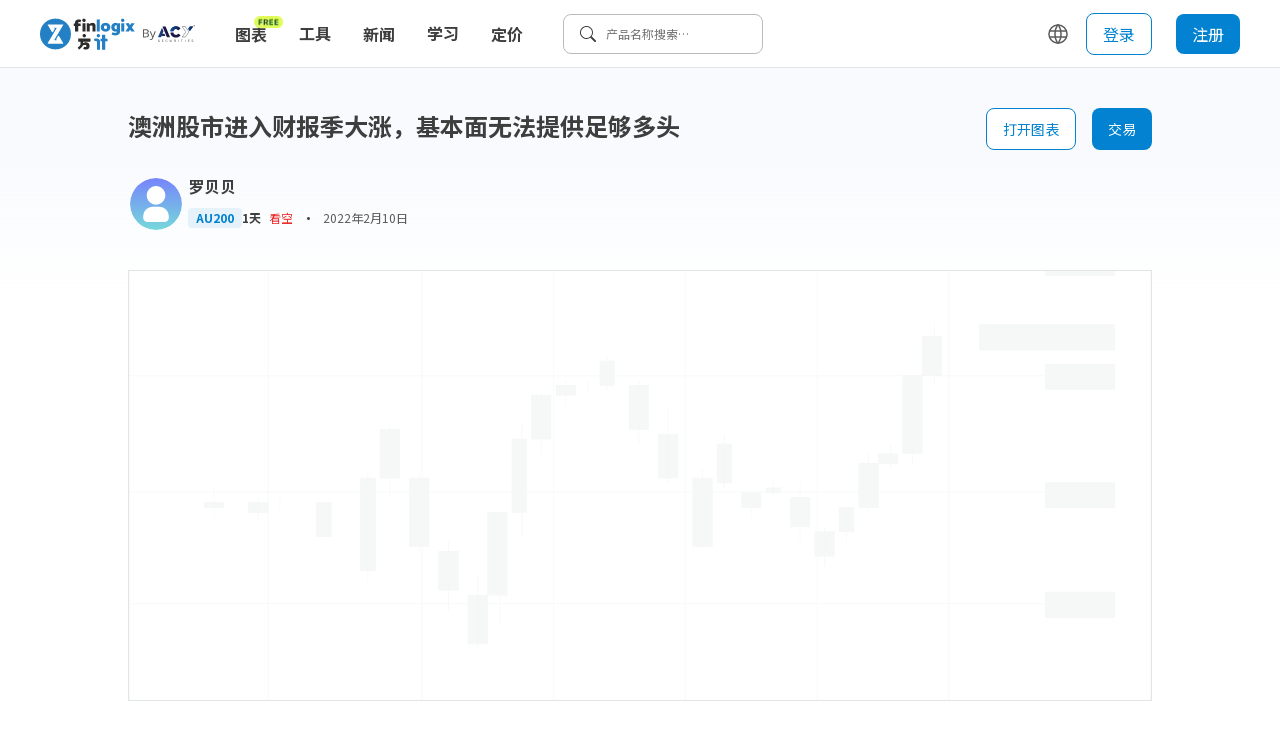

--- FILE ---
content_type: text/html; charset=utf-8
request_url: https://cn.finlogix.com/analysis/20220210/zpmAvuDq
body_size: 48241
content:
<!DOCTYPE html><html dir="ltr" lang="zh"><head><meta charSet="utf-8"/><meta name="viewport" content="width=device-width, initial-scale=1, maximum-scale=1"/><title>澳洲股市进入财报季大涨，基本面无法提供足够多头 | 来自热门交易员的交易想法和技术分析 | Finlogix 方计</title><meta name="description" content="澳洲股市全面进入财报季，伴随财报的出炉，1月份随美股下跌的板块纷纷开始大幅反弹。预计这波涨势人会在日内延续。不过需要注意，矿业股价已经在财报前大涨，考虑到国内监管下铁矿价格高位回落 | 最热门交易员的最新市场交易想法，技巧和策略，可以大大提升你的交易胜率！"/><meta property="og:type" content="website"/><meta property="og:url" content="https://cn.finlogix.com/analysis/20220210/zpmAvuDq"/><meta property="og:title" content="澳洲股市进入财报季大涨，基本面无法提供足够多头 | 来自热门交易员的交易想法和技术分析 | Finlogix 方计"/><meta property="og:description" content="澳洲股市全面进入财报季，伴随财报的出炉，1月份随美股下跌的板块纷纷开始大幅反弹。预计这波涨势人会在日内延续。不过需要注意，矿业股价已经在财报前大涨，考虑到国内监管下铁矿价格高位回落 | 最热门交易员的最新市场交易想法，技巧和策略，可以大大提升你的交易胜率！"/><meta property="og:image" content="https://storage.finlogix.com/public/image/analysis-snapshot/xh/d35f4dcc531e414ebe05a58c7443c815_s.png"/><meta name="twitter:title" content="澳洲股市进入财报季大涨，基本面无法提供足够多头 | 来自热门交易员的交易想法和技术分析 | Finlogix 方计"/><meta name="twitter:description" content="澳洲股市全面进入财报季，伴随财报的出炉，1月份随美股下跌的板块纷纷开始大幅反弹。预计这波涨势人会在日内延续。不过需要注意，矿业股价已经在财报前大涨，考虑到国内监管下铁矿价格高位回落 | 最热门交易员的最新市场交易想法，技巧和策略，可以大大提升你的交易胜率！"/><meta name="twitter:url" content="https://cn.finlogix.com/analysis/20220210/zpmAvuDq"/><meta name="twitter:image" content="https://storage.finlogix.com/public/image/analysis-snapshot/xh/d35f4dcc531e414ebe05a58c7443c815_s.png"/><meta name="twitter:card" content="summary_large_image"/><link rel="canonical" href="https://cn.finlogix.com/analysis/20220210/zpmAvuDq"/><meta name="next-head-count" content="15"/><meta http-equiv="Content-Security-Policy" content="  default-src &#x27;self&#x27;;  style-src &#x27;self&#x27; &#x27;report-sample&#x27; &#x27;unsafe-inline&#x27; fonts.googleapis.com tagmanager.google.com www.googletagmanager.com;  object-src &#x27;none&#x27;;  frame-src &#x27;self&#x27; vars.hotjar.com www.googletagmanager.com https://www.youtube.com https://1253488992.vod2.myqcloud.com;  child-src &#x27;self&#x27; www.googletagmanager.com;  img-src &#x27;self&#x27; data: blob: *.google.com *.google-analytics.com fonts.gstatic.com *.hotjar.com www.googletagmanager.com *.zeroclouddev.com *.finlogix.com *.github.io https://s3.us-west-2.amazonaws.com www.notion.so aliu-zerologix-lab.s3.ap-southeast-1.amazonaws.com img.notionusercontent.com;  font-src &#x27;self&#x27; data: fonts.googleapis.com fonts.gstatic.com script.hotjar.com widget.finlogix.com;  connect-src &#x27;self&#x27; wss: *.hotjar.io *.hotjar.com *.google.com *.finlogix.com *.zerologix.com *.zeroclouddev.com *.acytest.cloud *.zerologixtesting.com *.finlogixtesting.com *.finlogixdev.com fonts.googleapis.com fonts.gstatic.com stats.g.doubleclick.net www.google-analytics.com www.googletagmanager.com https://acycn.cloud https://acyzh.cloud https://acy-cn.cloud;  manifest-src &#x27;self&#x27;;  base-uri &#x27;self&#x27;;  form-action &#x27;self&#x27;;  media-src &#x27;self&#x27; *.vod-qcloud.com;  worker-src &#x27;self&#x27;;			script-src &#x27;unsafe-eval&#x27; &#x27;self&#x27; &#x27;nonce-F5AXxCb6COjzhPvVIbwVzA==&#x27; &#x27;report-sample&#x27; https://google-analytics.com https://googletagmanager.com https://ssl.google-analytics.com https://script.hotjar.com https://static.hotjar.com https://tagmanager.google.com https://www.google-analytics.com https://www.googletagmanager.com;		"/><link rel="icon" href="/favicon.ico"/><link rel="preload" href="/_next/static/media/1755441e3a2fa970-s.p.woff2" as="font" type="font/woff2" crossorigin="anonymous" data-next-font="size-adjust"/><link rel="preload" href="/_next/static/media/a7d1cce8496465df-s.p.woff2" as="font" type="font/woff2" crossorigin="anonymous" data-next-font="size-adjust"/><link rel="preload" href="/_next/static/media/f2dba9fbcf2f771b-s.p.woff2" as="font" type="font/woff2" crossorigin="anonymous" data-next-font="size-adjust"/><link nonce="F5AXxCb6COjzhPvVIbwVzA==" rel="preload" href="/_next/static/css/a1b0f220a947b895.css" as="style"/><link nonce="F5AXxCb6COjzhPvVIbwVzA==" rel="stylesheet" href="/_next/static/css/a1b0f220a947b895.css" data-n-g=""/><noscript data-n-css="F5AXxCb6COjzhPvVIbwVzA=="></noscript><script defer="" nonce="F5AXxCb6COjzhPvVIbwVzA==" nomodule="" src="/_next/static/chunks/polyfills-c67a75d1b6f99dc8.js"></script><script src="/_next/static/chunks/webpack-eb009920637c988e.js" nonce="F5AXxCb6COjzhPvVIbwVzA==" defer=""></script><script src="/_next/static/chunks/framework-4ed89e9640adfb9e.js" nonce="F5AXxCb6COjzhPvVIbwVzA==" defer=""></script><script src="/_next/static/chunks/main-491c040856cafa1f.js" nonce="F5AXxCb6COjzhPvVIbwVzA==" defer=""></script><script src="/_next/static/chunks/pages/_app-88b486cf9092242c.js" nonce="F5AXxCb6COjzhPvVIbwVzA==" defer=""></script><script src="/_next/static/chunks/8102-2383a792ecd4361e.js" nonce="F5AXxCb6COjzhPvVIbwVzA==" defer=""></script><script src="/_next/static/chunks/8100-ee68a7967581ea4e.js" nonce="F5AXxCb6COjzhPvVIbwVzA==" defer=""></script><script src="/_next/static/chunks/5636-cba452e9395003c2.js" nonce="F5AXxCb6COjzhPvVIbwVzA==" defer=""></script><script src="/_next/static/chunks/3062-5e7daa19fb24418d.js" nonce="F5AXxCb6COjzhPvVIbwVzA==" defer=""></script><script src="/_next/static/chunks/5518-7f55547d5e6cd494.js" nonce="F5AXxCb6COjzhPvVIbwVzA==" defer=""></script><script src="/_next/static/chunks/3058-e278102bb0cb0c1f.js" nonce="F5AXxCb6COjzhPvVIbwVzA==" defer=""></script><script src="/_next/static/chunks/9041-8aa30d7618eed028.js" nonce="F5AXxCb6COjzhPvVIbwVzA==" defer=""></script><script src="/_next/static/chunks/4996-f858aa14e14c94e9.js" nonce="F5AXxCb6COjzhPvVIbwVzA==" defer=""></script><script src="/_next/static/chunks/2933-030a9339a2c37b65.js" nonce="F5AXxCb6COjzhPvVIbwVzA==" defer=""></script><script src="/_next/static/chunks/4301-eaa59cf5c31c0c86.js" nonce="F5AXxCb6COjzhPvVIbwVzA==" defer=""></script><script src="/_next/static/chunks/7196-c96533e50615bcb0.js" nonce="F5AXxCb6COjzhPvVIbwVzA==" defer=""></script><script src="/_next/static/chunks/9864-14ec2e214a9b5722.js" nonce="F5AXxCb6COjzhPvVIbwVzA==" defer=""></script><script src="/_next/static/chunks/pages/analysis/%5Bdate%5D/%5Btitle%5D-8e71cc23d2a53e72.js" nonce="F5AXxCb6COjzhPvVIbwVzA==" defer=""></script><script src="/_next/static/MKUIfrWVUqjyQWqTF8QuZ/_buildManifest.js" nonce="F5AXxCb6COjzhPvVIbwVzA==" defer=""></script><script src="/_next/static/MKUIfrWVUqjyQWqTF8QuZ/_ssgManifest.js" nonce="F5AXxCb6COjzhPvVIbwVzA==" defer=""></script><style data-styled="" data-styled-version="5.3.11">.jdgjtC{width:100px;height:auto;border-radius:100%;position:relative;margin:0 auto;}/*!sc*/
data-styled.g1[id="sc-720d324-0"]{content:"jdgjtC,"}/*!sc*/
.dpONIo{display:inline-block;width:16px;height:16px;border-radius:100%;background-color:#4e94fb;margin:20px 5px;opacity:0;}/*!sc*/
.dpONIo:nth-child(1){-webkit-animation:gyRGjH 1s ease-in-out infinite;animation:gyRGjH 1s ease-in-out infinite;}/*!sc*/
.dpONIo:nth-child(2){-webkit-animation:gyRGjH 1s ease-in-out 0.33s infinite;animation:gyRGjH 1s ease-in-out 0.33s infinite;}/*!sc*/
.dpONIo:nth-child(3){-webkit-animation:gyRGjH 1s ease-in-out 0.66s infinite;animation:gyRGjH 1s ease-in-out 0.66s infinite;}/*!sc*/
data-styled.g2[id="sc-720d324-1"]{content:"dpONIo,"}/*!sc*/
.kyNHLH{display:inline-block;color:#3E3E3E;width:16px;height:16px;line-height:16px;min-width:16px;}/*!sc*/
.kyNHLH svg{width:100%;height:100%;}/*!sc*/
.gnAsmf{display:inline-block;color:#5C5C5C;width:24px;height:24px;line-height:24px;min-width:24px;}/*!sc*/
.gnAsmf svg{width:100%;height:100%;}/*!sc*/
.fWVXKJ{display:inline-block;color:#FFFFFF;width:24px;height:24px;line-height:24px;min-width:24px;}/*!sc*/
.fWVXKJ svg{width:100%;height:100%;}/*!sc*/
data-styled.g3[id="sc-9a20478e-0"]{content:"kyNHLH,gnAsmf,fWVXKJ,"}/*!sc*/
.fhkjRp{cursor:pointer;position:relative;display:-webkit-inline-box;display:-webkit-inline-flex;display:-ms-inline-flexbox;display:inline-flex;-webkit-align-items:center;-webkit-box-align:center;-ms-flex-align:center;align-items:center;-webkit-box-pack:center;-webkit-justify-content:center;-ms-flex-pack:center;justify-content:center;height:-webkit-fit-content;height:-moz-fit-content;height:fit-content;width:-webkit-fit-content;width:-moz-fit-content;width:fit-content;padding:4px;}/*!sc*/
data-styled.g4[id="sc-f6c87e48-0"]{content:"fhkjRp,"}/*!sc*/
.wpPEx{display:-webkit-box;display:-webkit-flex;display:-ms-flexbox;display:flex;}/*!sc*/
.bQJnRq{display:-webkit-box;display:-webkit-flex;display:-ms-flexbox;display:flex;-webkit-box-pack:justify;-webkit-justify-content:space-between;-ms-flex-pack:justify;justify-content:space-between;}/*!sc*/
.jXBqak{display:-webkit-box;display:-webkit-flex;display:-ms-flexbox;display:flex;-webkit-box-pack:end;-webkit-justify-content:flex-end;-ms-flex-pack:end;justify-content:flex-end;}/*!sc*/
.fkfCra{display:-webkit-box;display:-webkit-flex;display:-ms-flexbox;display:flex;-webkit-align-items:center;-webkit-box-align:center;-ms-flex-align:center;align-items:center;}/*!sc*/
.dJzLrI{display:-webkit-box;display:-webkit-flex;display:-ms-flexbox;display:flex;-webkit-flex-direction:column;-ms-flex-direction:column;flex-direction:column;margin-right:16px;}/*!sc*/
.fDqXIX{display:-webkit-box;display:-webkit-flex;display:-ms-flexbox;display:flex;-webkit-flex-direction:column;-ms-flex-direction:column;flex-direction:column;}/*!sc*/
data-styled.g12[id="sc-6175fe14-0"]{content:"wpPEx,bQJnRq,jXBqak,fkfCra,dJzLrI,fDqXIX,"}/*!sc*/
.hSARRt{display:inline-block;text-align:center;font-weight:600;font-size:12px;line-height:16px;color:#0282D0;background-color:#E5F2FA;padding:2px 8px;border-radius:4px;word-break:keep-all;white-space:nowrap;cursor:pointer;}/*!sc*/
.hSARRt:hover{background-color:#CCE6F6;color:#0268A6;}/*!sc*/
.hSARRt:active{background-color:#CCE6F6;color:#0268A6;}/*!sc*/
data-styled.g13[id="sc-5b4b2ec5-0"]{content:"hSARRt,"}/*!sc*/
.eYYlOD:not(:last-child){margin-right:8px;}/*!sc*/
data-styled.g14[id="sc-48570eb6-0"]{content:"eYYlOD,"}/*!sc*/
.gZmrPl{font-size:12px;line-height:16px;font-weight:600;}/*!sc*/
data-styled.g15[id="sc-48570eb6-1"]{content:"gZmrPl,"}/*!sc*/
.eiwmpt{color:#E92C2C;}/*!sc*/
data-styled.g16[id="sc-48570eb6-2"]{content:"eiwmpt,"}/*!sc*/
.eBkeUv{color:#5C5C5C;}/*!sc*/
data-styled.g19[id="sc-48570eb6-5"]{content:"eBkeUv,"}/*!sc*/
.fofnyt{margin-right:8px !important;color:#3E3E3E;}/*!sc*/
data-styled.g22[id="sc-48570eb6-8"]{content:"fofnyt,"}/*!sc*/
html,body{padding:0;margin:0;font-size:14px;line-height:24px;font-weight:400;color:#3E3E3E;-webkit-scroll-behavior:auto;-moz-scroll-behavior:auto;-ms-scroll-behavior:auto;scroll-behavior:auto;}/*!sc*/
a,button{box-sizing:border-box;}/*!sc*/
a{color:inherit;-webkit-text-decoration:none;text-decoration:none;-webkit-transition:none;transition:none;}/*!sc*/
a:hover{color:unset;}/*!sc*/
button{all:unset;cursor:pointer;}/*!sc*/
input,select,p{all:unset;}/*!sc*/
h1,h2,h3,h4,h5,h6{all:unset;display:block;color:#3E3E3E;}/*!sc*/
h1{font-size:36px;line-height:48px;}/*!sc*/
h2{font-size:28px;line-height:40px;}/*!sc*/
h3{font-size:24px;line-height:36px;}/*!sc*/
h4{font-size:20px;line-height:28px;}/*!sc*/
h5{font-size:16px;line-height:24px;}/*!sc*/
h6{font-size:12px;line-height:16px;}/*!sc*/
*,button{box-sizing:border-box;}/*!sc*/
p{display:block;}/*!sc*/
ul{margin:0;}/*!sc*/
th{font-weight:400;}/*!sc*/
td{padding:0;margin:0;}/*!sc*/
@media (max-width:767px){.ant-picker-panels{width:320px;-webkit-flex-direction:column;-ms-flex-direction:column;flex-direction:column;}}/*!sc*/
data-styled.g24[id="sc-global-fCEyhO1"]{content:"sc-global-fCEyhO1,"}/*!sc*/
.eUdJst{position:relative;}/*!sc*/
data-styled.g37[id="sc-1d5b1520-0"]{content:"eUdJst,"}/*!sc*/
.dA-dpvj{display:none;position:absolute;width:100%;height:100%;background:rgb(255,255,255,0.5);z-index:99;}/*!sc*/
data-styled.g38[id="sc-1d5b1520-1"]{content:"dA-dpvj,"}/*!sc*/
.wyklz{z-index:9999;position:fixed;top:50%;left:50%;-webkit-transform:translate(-50%,-50%);-ms-transform:translate(-50%,-50%);transform:translate(-50%,-50%);}/*!sc*/
data-styled.g39[id="sc-1d5b1520-2"]{content:"wyklz,"}/*!sc*/
.enBTGz{display:-webkit-inline-box;display:-webkit-inline-flex;display:-ms-inline-flexbox;display:inline-flex;-webkit-flex:0 0 auto;-ms-flex:0 0 auto;flex:0 0 auto;-webkit-align-items:center;-webkit-box-align:center;-ms-flex-align:center;align-items:center;}/*!sc*/
data-styled.g47[id="sc-1ec65bde-0"]{content:"enBTGz,"}/*!sc*/
.fsxvbE{height:32px;}/*!sc*/
data-styled.g48[id="sc-1ec65bde-1"]{content:"fsxvbE,"}/*!sc*/
.lfCQDH{display:inline-block;color:#FFFFFF;font-size:12px;line-height:16px;}/*!sc*/
.lfCQDH:hover{color:#DDDDDD;}/*!sc*/
.lfCQDH:not(:last-child){margin-bottom:12px;}/*!sc*/
data-styled.g49[id="sc-8888b14c-0"]{content:"lfCQDH,"}/*!sc*/
.hwdsnA{min-width:135px;}/*!sc*/
@media (max-width:767px){.hwdsnA{min-width:unset;}}/*!sc*/
data-styled.g50[id="sc-9ad39b24-0"]{content:"hwdsnA,"}/*!sc*/
.fhPLTP{font-weight:600;margin-bottom:8px;color:#FFFFFF;}/*!sc*/
data-styled.g51[id="sc-9ad39b24-1"]{content:"fhPLTP,"}/*!sc*/
.cUmlAi{padding:24px 0 16px;}/*!sc*/
@media (max-width:1023px){.cUmlAi{padding-bottom:40px;}}/*!sc*/
data-styled.g57[id="sc-1d3e8578-0"]{content:"cUmlAi,"}/*!sc*/
.iBooMn{display:-webkit-inline-box;display:-webkit-inline-flex;display:-ms-inline-flexbox;display:inline-flex;}/*!sc*/
.iBooMn:not(:last-child){margin-right:16px;}/*!sc*/
data-styled.g58[id="sc-1d3e8578-1"]{content:"iBooMn,"}/*!sc*/
.faEzko{display:-webkit-inline-box;display:-webkit-inline-flex;display:-ms-inline-flexbox;display:inline-flex;}/*!sc*/
.faEzko:not(:last-child){margin-right:16px;}/*!sc*/
data-styled.g59[id="sc-1d3e8578-2"]{content:"faEzko,"}/*!sc*/
.tRdQB{padding:20px 40px;background-color:#1C1C1C;}/*!sc*/
data-styled.g60[id="sc-b7d28b9e-0"]{content:"tRdQB,"}/*!sc*/
@media (max-width:1023px){.bMyCpY{-webkit-flex-direction:column;-ms-flex-direction:column;flex-direction:column;}}/*!sc*/
data-styled.g61[id="sc-b7d28b9e-1"]{content:"bMyCpY,"}/*!sc*/
.fKPysS svg *{fill:#FFFFFF;}/*!sc*/
.fKPysS svg .brand-z{fill:#1C1C1C;}/*!sc*/
data-styled.g62[id="sc-b7d28b9e-2"]{content:"fKPysS,"}/*!sc*/
@media (max-width:1023px){.bQZcXu{margin-bottom:40px;}}/*!sc*/
@media (max-width:767px){.bQZcXu{-webkit-box-pack:justify;-webkit-justify-content:space-between;-ms-flex-pack:justify;justify-content:space-between;}}/*!sc*/
data-styled.g63[id="sc-b7d28b9e-3"]{content:"bQZcXu,"}/*!sc*/
.hvHfvc{color:#8C8C8C;font-size:12px;line-height:16px;margin:36px 0 16px;}/*!sc*/
data-styled.g64[id="sc-b7d28b9e-4"]{content:"hvHfvc,"}/*!sc*/
.bOpARY{color:#FFFFFF;font-size:12px;line-height:16px;}/*!sc*/
data-styled.g65[id="sc-b7d28b9e-5"]{content:"bOpARY,"}/*!sc*/
.cOKEUF{color:#FFFFFF;}/*!sc*/
@media (max-width:1023px){.cOKEUF{margin-bottom:40px;}}/*!sc*/
data-styled.g66[id="sc-b7d28b9e-6"]{content:"cOKEUF,"}/*!sc*/
.ceGorV{position:relative;display:-webkit-inline-box;display:-webkit-inline-flex;display:-ms-inline-flexbox;display:inline-flex;-webkit-flex:0 0 auto;-ms-flex:0 0 auto;flex:0 0 auto;-webkit-align-items:center;-webkit-box-align:center;-ms-flex-align:center;align-items:center;padding-right:60px;}/*!sc*/
data-styled.g67[id="sc-ff12eb71-0"]{content:"ceGorV,"}/*!sc*/
.gjgp{height:32px;}/*!sc*/
data-styled.g68[id="sc-ff12eb71-1"]{content:"gjgp,"}/*!sc*/
.cnBGcV{display:-webkit-box;display:-webkit-flex;display:-ms-flexbox;display:flex;-webkit-align-items:center;-webkit-box-align:center;-ms-flex-align:center;align-items:center;position:absolute;right:0;}/*!sc*/
data-styled.g69[id="sc-ff12eb71-2"]{content:"cnBGcV,"}/*!sc*/
.gRcGqo{position:relative;width:100%;height:100%;background-color:rgba(244,244,244,0.3);overflow:hidden;}/*!sc*/
.gRcGqo::before{content:'';position:absolute;width:100%;height:100%;background:linear-gradient( to right, rgba(255,255,255,0), rgba(244,244,244,0.7), rgba(255,255,255,0) );-webkit-transform:skewX(-45deg) translateX(-200%);-ms-transform:skewX(-45deg) translateX(-200%);transform:skewX(-45deg) translateX(-200%);-webkit-transform-origin:left bottom;-ms-transform-origin:left bottom;transform-origin:left bottom;-webkit-animation:iBHYXr 1.5s linear infinite;animation:iBHYXr 1.5s linear infinite;}/*!sc*/
data-styled.g71[id="sc-4135472b-0"]{content:"gRcGqo,"}/*!sc*/
.hXjFFM{position:relative;width:160px;height:44px;border-radius:8px;background-color:rgba(244,244,244,0.3);overflow:hidden;}/*!sc*/
data-styled.g72[id="sc-4135472b-1"]{content:"hXjFFM,"}/*!sc*/
.IhGQt{text-align:center;border-radius:8px;cursor:pointer;display:-webkit-inline-box;display:-webkit-inline-flex;display:-ms-inline-flexbox;display:inline-flex;-webkit-box-pack:center;-webkit-justify-content:center;-ms-flex-pack:center;justify-content:center;-webkit-align-items:center;-webkit-box-align:center;-ms-flex-align:center;align-items:center;padding:8px 16px;background-color:#FFFFFF;border:1px solid #0282D0;color:#0282D0;}/*!sc*/
.IhGQt:hover{color:#0282D0;}/*!sc*/
data-styled.g73[id="sc-51eeacf2-0"]{content:"IhGQt,"}/*!sc*/
.jUuTNd{position:relative;}/*!sc*/
data-styled.g77[id="sc-440804e9-0"]{content:"jUuTNd,"}/*!sc*/
.dDopZs{position:relative;}/*!sc*/
data-styled.g78[id="sc-440804e9-1"]{content:"dDopZs,"}/*!sc*/
.laWKAk{position:relative;left:2px;top:2px;border-radius:50%;width:52px;height:52px;}/*!sc*/
data-styled.g80[id="sc-440804e9-3"]{content:"laWKAk,"}/*!sc*/
.gdksVF{position:absolute;z-index:100;width:-webkit-fit-content;width:-moz-fit-content;width:fit-content;padding:8px;box-shadow: 0px 3px 16px rgba(0,0,0,0.12), 0px 5px 6px rgba(0,0,0,0.2);background-color:#FFFFFF;border-radius:8px;top:calc(100% + 10px);overflow:auto;-webkit-scrollbar-color:#BBBBBB #F4F4F4;-moz-scrollbar-color:#BBBBBB #F4F4F4;-ms-scrollbar-color:#BBBBBB #F4F4F4;scrollbar-color:#BBBBBB #F4F4F4;/*! @noflip */left:0;}/*!sc*/
.gdksVF::-webkit-scrollbar{width:4px;height:4px;}/*!sc*/
.gdksVF::-webkit-scrollbar-thumb{background:#BBBBBB;border-radius:24px;}/*!sc*/
.gdksVF::-webkit-scrollbar-track{background:#F4F4F4;}/*!sc*/
.gdksVF::-webkit-scrollbar-track{margin-block:8px;}/*!sc*/
.gdksVF *:not(hr) + *:not(hr){margin-top:2px;}/*!sc*/
data-styled.g81[id="sc-80cb1bb2-0"]{content:"gdksVF,"}/*!sc*/
.cObzlz{display:-webkit-box;display:-webkit-flex;display:-ms-flexbox;display:flex;-webkit-align-items:center;-webkit-box-align:center;-ms-flex-align:center;align-items:center;padding:8px;width:100%;border-radius:6px;cursor:pointer;color:#3E3E3E;font-size:16px;line-height:24px;}/*!sc*/
.cObzlz:hover{color:#3E3E3E;background-color:#F4F4F4;}/*!sc*/
.cObzlz:active{background-color:#DDDDDD;}/*!sc*/
data-styled.g84[id="sc-2413d41f-0-a"]{content:"cObzlz,"}/*!sc*/
.dMTaBO{position:relative;white-space:pre;font-size:16px;line-height:24px;font-weight:600;border-radius:8px;padding:8px 16px;cursor:pointer;}/*!sc*/
.dMTaBO:hover{background-color:#F4F4F4;color:#1C1C1C;}/*!sc*/
data-styled.g85[id="sc-c809c472-0"]{content:"dMTaBO,"}/*!sc*/
.dzMtHE{padding-bottom:20px;margin-bottom:-20px;}/*!sc*/
.dzMtHE .sc-c809c472-0 > div{display:none;}/*!sc*/
.dzMtHE:hover .sc-c809c472-0{background-color:#F4F4F4;color:#1C1C1C;}/*!sc*/
.dzMtHE:hover .sc-c809c472-0 > div{display:block;}/*!sc*/
data-styled.g86[id="sc-c809c472-1"]{content:"dzMtHE,"}/*!sc*/
.esBoPY{position:relative;white-space:pre;font-size:16px;line-height:24px;font-weight:600;border-radius:8px;padding:8px 16px;}/*!sc*/
.esBoPY:hover{background-color:#F4F4F4;color:#1C1C1C;}/*!sc*/
data-styled.g87[id="sc-c809c472-2"]{content:"esBoPY,"}/*!sc*/
.bfVBrY{position:absolute;top:0;right:0;-webkit-transform:translate(0,-6px);-ms-transform:translate(0,-6px);transform:translate(0,-6px);text-align:center;}/*!sc*/
data-styled.g90[id="sc-ff4efc3f-2"]{content:"bfVBrY,"}/*!sc*/
.cwEsdT{display:-webkit-inline-box;display:-webkit-inline-flex;display:-ms-inline-flexbox;display:inline-flex;-webkit-align-items:center;-webkit-box-align:center;-ms-flex-align:center;align-items:center;}/*!sc*/
data-styled.g91[id="sc-b19922f1-0"]{content:"cwEsdT,"}/*!sc*/
.kBxfQi{position:relative;display:-webkit-box;display:-webkit-flex;display:-ms-flexbox;display:flex;-webkit-align-items:center;-webkit-box-align:center;-ms-flex-align:center;align-items:center;background-color:white;width:-webkit-fit-content;width:-moz-fit-content;width:fit-content;height:-webkit-fit-content;height:-moz-fit-content;height:fit-content;padding:12px 16px;height:40px;background-color:white;cursor:pointer;border:1px solid #BBBBBB;border-radius:8px;}/*!sc*/
data-styled.g92[id="sc-6a152399-0"]{content:"kBxfQi,"}/*!sc*/
.krZWvK{font-size:12px;line-height:16px;}/*!sc*/
data-styled.g93[id="sc-6a152399-1"]{content:"krZWvK,"}/*!sc*/
.fnUSuy{margin-right:10px;}/*!sc*/
data-styled.g94[id="sc-6a152399-2"]{content:"fnUSuy,"}/*!sc*/
.kjdAGo{display:-webkit-box;display:-webkit-flex;display:-ms-flexbox;display:flex;-webkit-align-items:center;-webkit-box-align:center;-ms-flex-align:center;align-items:center;-webkit-box-pack:center;-webkit-justify-content:center;-ms-flex-pack:center;justify-content:center;margin-right:16px;border:none;background:transparent;cursor:pointer;border-radius:8px;}/*!sc*/
.kjdAGo:hover{color:#3E3E3E;background-color:#F4F4F4;}/*!sc*/
data-styled.g122[id="sc-751f4689-0"]{content:"kjdAGo,"}/*!sc*/
.hSZJux{position:-webkit-sticky;position:sticky;top:0;z-index:99;}/*!sc*/
data-styled.g189[id="sc-da11cf01-0"]{content:"hSZJux,"}/*!sc*/
.idMsmS{height:68px;display:-webkit-box;display:-webkit-flex;display:-ms-flexbox;display:flex;-webkit-flex-wrap:nowrap;-ms-flex-wrap:nowrap;flex-wrap:nowrap;-webkit-align-items:center;-webkit-box-align:center;-ms-flex-align:center;align-items:center;padding:0 40px;border-bottom:1px solid #e2e5e7;background-color:white;}/*!sc*/
@media (max-width:1023px){.idMsmS{padding:0 16px;height:56px;}}/*!sc*/
data-styled.g190[id="sc-da11cf01-1"]{content:"idMsmS,"}/*!sc*/
.kITyYs{display:none;}/*!sc*/
@media (max-width:1023px){.kITyYs{display:inherit;}}/*!sc*/
data-styled.g191[id="sc-da11cf01-2"]{content:"kITyYs,"}/*!sc*/
.fjnNYO{-webkit-flex:0 0 auto;-ms-flex:0 0 auto;flex:0 0 auto;display:-webkit-inline-box;display:-webkit-inline-flex;display:-ms-inline-flexbox;display:inline-flex;-webkit-align-items:flex-end;-webkit-box-align:flex-end;-ms-flex-align:flex-end;align-items:flex-end;margin:0;gap:12px;}/*!sc*/
@media (max-width:1023px){.fjnNYO{margin:auto;}}/*!sc*/
data-styled.g192[id="sc-da11cf01-3"]{content:"fjnNYO,"}/*!sc*/
.lmTeUn{margin:0 24px;display:inherit;}/*!sc*/
@media (max-width:1023px){.lmTeUn{display:none;}}/*!sc*/
data-styled.g193[id="sc-da11cf01-4"]{content:"lmTeUn,"}/*!sc*/
.jFGQnz{margin-left:auto;display:-webkit-box;display:-webkit-flex;display:-ms-flexbox;display:flex;-webkit-align-items:center;-webkit-box-align:center;-ms-flex-align:center;align-items:center;-webkit-flex-wrap:nowrap;-ms-flex-wrap:nowrap;flex-wrap:nowrap;display:inherit;}/*!sc*/
@media (max-width:1023px){.jFGQnz{display:none;}}/*!sc*/
data-styled.g194[id="sc-da11cf01-5"]{content:"jFGQnz,"}/*!sc*/
.kKUGtI{margin-right:auto;display:inherit;}/*!sc*/
@media (max-width:1023px){.kKUGtI{display:none;}}/*!sc*/
data-styled.g195[id="sc-da11cf01-6"]{content:"kKUGtI,"}/*!sc*/
.ZUzWj{/*! @noflip */background:linear-gradient(180deg,#F8FAFD 6.79%,rgba(248,250,253,0) 18.27%),#FFFFFF;position:relative;padding:0 40px;overflow-anchor:auto;min-height:calc(100vh - 68px - 152px);}/*!sc*/
@media (max-width:1024px){.ZUzWj{min-height:calc( 100vh - 56px - 460px );}}/*!sc*/
@media (max-width:767px){.ZUzWj{padding:0 20px;}}/*!sc*/
data-styled.g196[id="sc-38e7b770-0"]{content:"ZUzWj,"}/*!sc*/
.jJmiUN{position:relative;max-width:1024px;width:100%;margin:0 auto;padding-bottom:120px;}/*!sc*/
data-styled.g197[id="sc-38e7b770-1"]{content:"jJmiUN,"}/*!sc*/
@-webkit-keyframes gyRGjH{0%,100%{opacity:0;}60%{opacity:40;}}/*!sc*/
@keyframes gyRGjH{0%,100%{opacity:0;}60%{opacity:40;}}/*!sc*/
data-styled.g228[id="sc-keyframes-gyRGjH"]{content:"gyRGjH,"}/*!sc*/
@-webkit-keyframes iBHYXr{from{-webkit-transform:skewX(-45deg) translateX(-200%);-ms-transform:skewX(-45deg) translateX(-200%);transform:skewX(-45deg) translateX(-200%);}to{-webkit-transform:skewX(-45deg) translateX(200%);-ms-transform:skewX(-45deg) translateX(200%);transform:skewX(-45deg) translateX(200%);}}/*!sc*/
@keyframes iBHYXr{from{-webkit-transform:skewX(-45deg) translateX(-200%);-ms-transform:skewX(-45deg) translateX(-200%);transform:skewX(-45deg) translateX(-200%);}to{-webkit-transform:skewX(-45deg) translateX(200%);-ms-transform:skewX(-45deg) translateX(200%);transform:skewX(-45deg) translateX(200%);}}/*!sc*/
data-styled.g229[id="sc-keyframes-iBHYXr"]{content:"iBHYXr,"}/*!sc*/
.hLaRyz > *:not(:last-child){margin-right:8px;}/*!sc*/
data-styled.g235[id="sc-37fdbe28-0"]{content:"hLaRyz,"}/*!sc*/
.eKRnKQ{min-width:206px;}/*!sc*/
@media (max-width:1023px){.eKRnKQ{min-width:100px;}}/*!sc*/
data-styled.g255[id="sc-7b5f7b12-0"]{content:"eKRnKQ,"}/*!sc*/
.iREsnN{-webkit-flex-shrink:0;-ms-flex-negative:0;flex-shrink:0;}/*!sc*/
@media (max-width:1023px){.iREsnN{display:none;}}/*!sc*/
data-styled.g256[id="sc-7b5f7b12-1"]{content:"iREsnN,"}/*!sc*/
.dJzrrR{margin-left:16px;}/*!sc*/
data-styled.g257[id="sc-7b5f7b12-2"]{content:"dJzrrR,"}/*!sc*/
.gXJxQs{border:none;height:1px;margin-top:8px;margin-bottom:8px;background-color:#DDDDDD;}/*!sc*/
data-styled.g640[id="sc-2611aebb-0"]{content:"gXJxQs,"}/*!sc*/
.jbMOqA{display:-webkit-inline-box;display:-webkit-inline-flex;display:-ms-inline-flexbox;display:inline-flex;-webkit-align-items:center;-webkit-box-align:center;-ms-flex-align:center;align-items:center;position:relative;}/*!sc*/
data-styled.g646[id="sc-2404ffb1-0"]{content:"jbMOqA,"}/*!sc*/
.ihSpft{font-size:16px;line-height:24px;width:-webkit-fit-content;width:-moz-fit-content;width:fit-content;height:-webkit-fit-content;height:-moz-fit-content;height:fit-content;cursor:pointer;display:-webkit-inline-box;display:-webkit-inline-flex;display:-ms-inline-flexbox;display:inline-flex;-webkit-align-items:center;-webkit-box-align:center;-ms-flex-align:center;align-items:center;-webkit-box-pack:center;-webkit-justify-content:center;-ms-flex-pack:center;justify-content:center;border-radius:30px;padding:8px;color:#1C1C1C;}/*!sc*/
.ihSpft:hover{background-color:#DDDDDD;}/*!sc*/
.ihSpft:active{background-color:#BBBBBB;}/*!sc*/
data-styled.g647[id="sc-2404ffb1-1"]{content:"ihSpft,"}/*!sc*/
.llLMv{padding:20px 24px;cursor:auto;min-width:140px;}/*!sc*/
@media (max-width:767px){.llLMv{padding:12px 16px;}}/*!sc*/
data-styled.g656[id="sc-edd8f96f-5"]{content:"llLMv,"}/*!sc*/
.jZhtsF{padding-bottom:40px;}/*!sc*/
data-styled.g667[id="sc-1e8e42db-0"]{content:"jZhtsF,"}/*!sc*/
.jLZWrI{padding-top:40px;padding-bottom:24px;}/*!sc*/
@media (max-width:1023px){.jLZWrI{-webkit-flex-direction:column;-ms-flex-direction:column;flex-direction:column;}}/*!sc*/
data-styled.g668[id="sc-1e8e42db-1"]{content:"jLZWrI,"}/*!sc*/
.irKpNz{font-weight:600;}/*!sc*/
@media (max-width:1023px){.irKpNz{margin-bottom:12px;}}/*!sc*/
data-styled.g669[id="sc-1e8e42db-2"]{content:"irKpNz,"}/*!sc*/
@media (max-width:1023px){.lnXxjS{display:none;}}/*!sc*/
data-styled.g670[id="sc-1e8e42db-3"]{content:"lnXxjS,"}/*!sc*/
.cFytNU{display:none;}/*!sc*/
@media (max-width:1023px){.cFytNU{display:block;margin-bottom:24px;width:100%;}}/*!sc*/
data-styled.g671[id="sc-1e8e42db-4"]{content:"cFytNU,"}/*!sc*/
.jPuceI{-webkit-box-pack:justify;-webkit-justify-content:space-between;-ms-flex-pack:justify;justify-content:space-between;margin-bottom:40px;}/*!sc*/
@media (max-width:1023px){.jPuceI{-webkit-flex-direction:column;-ms-flex-direction:column;flex-direction:column;margin-bottom:24px;}}/*!sc*/
data-styled.g672[id="sc-1e8e42db-5"]{content:"jPuceI,"}/*!sc*/
.dLbsbz{margin-right:8px;}/*!sc*/
data-styled.g673[id="sc-1e8e42db-6"]{content:"dLbsbz,"}/*!sc*/
@media (max-width:1023px){.iUDTUH{margin-bottom:24px;}}/*!sc*/
data-styled.g674[id="sc-1e8e42db-7"]{content:"iUDTUH,"}/*!sc*/
.iktodS{display:inline-block;font-weight:600;font-size:16px;line-height:24px;margin-bottom:8px;}/*!sc*/
.iktodS:hover{color:#0282D0;}/*!sc*/
data-styled.g675[id="sc-1e8e42db-8"]{content:"iktodS,"}/*!sc*/
.jMsEMG{margin-right:8px;font-size:12px;line-height:16px;}/*!sc*/
data-styled.g676[id="sc-1e8e42db-9"]{content:"jMsEMG,"}/*!sc*/
.cofCsE{margin:40px 0;}/*!sc*/
data-styled.g677[id="sc-1e8e42db-10"]{content:"cofCsE,"}/*!sc*/
.gBkdbJ{display:-webkit-box;display:-webkit-flex;display:-ms-flexbox;display:flex;-webkit-align-items:center;-webkit-box-align:center;-ms-flex-align:center;align-items:center;margin-top:20px;margin-bottom:40px;}/*!sc*/
.gBkdbJ > *:not(:last-child){margin-right:18px;}/*!sc*/
data-styled.g678[id="sc-1e8e42db-11"]{content:"gBkdbJ,"}/*!sc*/
</style></head><body><noscript><iframe src="https://www.googletagmanager.com/ns.html?id=GTM-TG8GG4Q" height="0" width="0" style="display:none;visibility:hidden"></iframe></noscript><div id="__next"><main class="__className_8ddfe4"><div class="sc-1d5b1520-0 eUdJst"><div class="sc-1d5b1520-1 dA-dpvj"><div class="sc-1d5b1520-2 wyklz"><div class="sc-720d324-0 jdgjtC"><span class="sc-720d324-1 dpONIo"></span><span class="sc-720d324-1 dpONIo"></span><span class="sc-720d324-1 dpONIo"></span></div></div></div><div class="sc-da11cf01-0 hSZJux"><header class="sc-da11cf01-1 idMsmS"><div class="sc-da11cf01-2 kITyYs"></div><div class="sc-da11cf01-3 fjnNYO"><div class="sc-ff12eb71-0 ceGorV"><a class="sc-ff12eb71-1 gjgp" href="https://cn.finlogix.com/"><svg width="95" height="32" viewBox="0 0 95 32" xmlns="http://www.w3.org/2000/svg"><path d="M15.6553 31.411C24.117 31.411 30.9724 24.5905 30.9724 16.1718V15.8354C30.9724 7.42439 24.1093 0.596191 15.6553 0.596191H15.3171C6.85543 0.596191 0 7.42439 0 15.8354V16.1718C0 24.5905 6.85543 31.411 15.3171 31.411" fill="#2480C4"></path><path class="brand-z" d="M23.1712 24.9729C23.348 25.2787 23.0944 25.6381 22.7024 25.6381H8.27682C7.89255 25.6381 7.62356 25.2787 7.80801 24.9729L12.4423 17.1965L13.1494 16.0037L16.508 10.376C16.6924 10.0701 16.4311 9.71076 16.0391 9.71076H14.9324C14.5482 9.71076 14.2792 10.0701 14.4636 10.376L14.6558 10.6971C14.6942 10.7583 14.7172 10.8271 14.7172 10.9036C14.7172 10.9801 14.6942 11.0489 14.6558 11.11L12.8881 14.0692C12.842 14.1457 12.7728 14.2145 12.696 14.2603C12.6191 14.3062 12.5269 14.3292 12.4347 14.3292C12.3424 14.3292 12.2579 14.3062 12.1734 14.2603C12.0965 14.2145 12.0273 14.1457 11.9812 14.0692L7.79264 7.04219C7.61587 6.73633 7.86949 6.37695 8.26145 6.37695H22.6948C23.0944 6.37695 23.348 6.73633 23.1636 7.04219L18.5292 14.8185L17.8299 16.0037L14.4636 21.6467C14.2869 21.9526 14.5405 22.312 14.9324 22.312H16.0391C16.4388 22.312 16.6924 21.9526 16.508 21.6467L16.3158 21.3256C16.2774 21.2644 16.2543 21.1956 16.2543 21.1191C16.2543 21.0427 16.2774 20.9738 16.3158 20.9127L18.0758 17.9535C18.1219 17.8771 18.1911 17.8083 18.2679 17.7624C18.3448 17.7165 18.437 17.6936 18.5292 17.6936C18.6215 17.6936 18.706 17.7165 18.7905 17.7624C18.8674 17.8083 18.9366 17.8771 18.9827 17.9535L23.1712 24.9729Z" fill="white"></path><path d="M35.0299 7.92907H33.6465V5.47459H35.0299V4.7023C35.0299 3.99119 35.2143 3.38713 35.5755 2.89012C35.9444 2.3931 36.444 2.00314 37.0204 1.7661C37.6352 1.51377 38.2885 1.38379 38.9571 1.39143C39.3952 1.39908 39.8333 1.47554 40.2406 1.62082C40.7094 1.77375 41.0476 1.94197 41.2705 2.12548L40.3713 4.25117C40.0024 4.03707 39.5873 3.93002 39.1646 3.92238C39.034 3.92238 38.8957 3.93767 38.7727 3.99119C38.6497 4.04472 38.5344 4.12118 38.4499 4.22058C38.2731 4.41939 38.1809 4.69466 38.1809 5.03874V5.46694H40.4942L40.7863 7.92142H38.1809V13.4421H35.0376V7.91377L35.0299 7.92907Z" fill="#2B2C2B"></path><path d="M45.7052 2.32443C45.7052 2.54618 45.6591 2.76792 45.5745 2.96673C45.49 3.16553 45.3593 3.35669 45.1979 3.50197C45.0366 3.66255 44.8521 3.78489 44.6369 3.87664C44.4294 3.96075 44.2065 4.00663 43.976 3.99899C43.5302 3.99899 43.0998 3.81547 42.7847 3.50197C42.4696 3.18847 42.2852 2.76028 42.2852 2.31679C42.2852 2.09504 42.3236 1.86565 42.4081 1.6592C42.4927 1.45275 42.6233 1.26159 42.7847 1.10866C42.9384 0.94809 43.1229 0.818102 43.3304 0.733992C43.5379 0.649882 43.7531 0.604004 43.976 0.604004C44.4294 0.604004 44.8675 0.787517 45.1903 1.10866C45.513 1.42981 45.6975 1.86565 45.6975 2.31679L45.7052 2.32443ZM45.5668 5.13829V13.4575H42.4312V5.13065H45.5668V5.13829Z" fill="#2B2C2B"></path><path d="M51.5617 7.37828C51.3004 7.39357 51.0391 7.43945 50.7855 7.52356C50.4704 7.61532 50.1706 7.72236 49.8709 7.86V13.4495H46.7275V5.13025H48.5951L49.1485 5.98664C50.3704 5.22965 51.5079 4.85498 52.5685 4.85498C53.583 4.85498 54.3438 5.15319 54.8434 5.74196C55.3506 6.33073 55.6042 7.11066 55.6042 8.08174V13.4495H52.4609V8.3723C52.4686 8.11997 52.3994 7.86765 52.2534 7.66119C52.115 7.47003 51.8922 7.37828 51.5617 7.37828Z" fill="#2B2C2B"></path><path d="M59.7703 1.33789V13.4497H56.627V1.5367L59.7703 1.34554V1.33789Z" fill="#2480C4"></path><path d="M65.4726 13.6409C64.0661 13.6409 62.9364 13.2662 62.0833 12.5169C61.2302 11.7675 60.7998 10.6818 60.7998 9.2519C60.7998 8.34963 61.0073 7.56205 61.43 6.89682C61.8373 6.23923 62.4368 5.70399 63.1362 5.36755C63.8894 5.00817 64.7117 4.83231 65.5417 4.8476C66.4717 4.8476 67.294 5.01582 68.0088 5.3599C68.7081 5.6887 69.2922 6.22394 69.6842 6.88917C70.0915 7.56205 70.2913 8.38021 70.2913 9.34366C70.2913 10.2459 70.0838 11.0259 69.6611 11.6758C69.2461 12.3257 68.6467 12.838 67.9319 13.1439C67.1557 13.488 66.318 13.6562 65.4726 13.6486V13.6409ZM67.0404 9.33601C67.0404 8.76253 66.9097 8.2961 66.6561 7.92908C66.5408 7.75321 66.3795 7.60793 66.1873 7.51618C65.9952 7.41677 65.7877 7.37089 65.5725 7.37854C65.0883 7.37854 64.7117 7.54676 64.4427 7.87555C64.1737 8.20435 64.0354 8.66313 64.0354 9.24425C64.0354 9.81773 64.1583 10.2689 64.412 10.5977C64.6656 10.9265 65.0268 11.0947 65.5033 11.0947C65.9952 11.0947 66.3794 10.9494 66.6408 10.6512C66.9097 10.353 67.0404 9.91713 67.0327 9.32836L67.0404 9.33601Z" fill="#2480C4"></path><path d="M79.9905 13.7251C79.9982 14.398 79.7984 15.0632 79.4064 15.6214C78.9991 16.1948 78.438 16.646 77.7848 16.9289C77.0854 17.2424 76.2861 17.403 75.3792 17.403C74.895 17.403 74.2571 17.3189 73.4655 17.1583C72.6739 16.9901 72.036 16.753 71.5518 16.4472L72.5048 14.2527C72.9429 14.4821 73.4194 14.6503 73.9036 14.7573C74.3186 14.8414 74.7413 14.8873 75.164 14.8873C75.6559 14.8873 76.0632 14.7726 76.3783 14.5509C76.6934 14.3291 76.8548 14.0539 76.8548 13.7174V13.4269C76.4552 13.5721 76.0402 13.6486 75.6098 13.6486C74.3186 13.6486 73.2811 13.2816 72.4972 12.5475C71.7132 11.8135 71.3213 10.7354 71.3213 9.30548C71.3213 7.85267 71.7209 6.74395 72.5202 5.98696C73.3195 5.22997 74.3955 4.84766 75.7558 4.84766C76.5858 4.84766 77.3851 5.13822 78.0153 5.67346L78.4303 5.16116H79.9982V13.7404L79.9905 13.7251ZM76.8548 10.98V7.46271C76.5781 7.32508 76.2707 7.24861 75.9556 7.24097C75.556 7.24097 75.2178 7.42448 74.9565 7.7915C74.6952 8.15853 74.5569 8.65554 74.5569 9.28254C74.5569 9.90954 74.6875 10.3913 74.9565 10.7354C75.2255 11.0794 75.6021 11.24 76.094 11.24C76.3706 11.24 76.6319 11.1406 76.8548 10.98Z" fill="#2480C4"></path><path d="M84.4329 2.32443C84.4329 2.54618 84.3944 2.76792 84.3022 2.96673C84.2177 3.17318 84.087 3.35669 83.9256 3.50197C83.7642 3.66255 83.5798 3.78489 83.3723 3.87664C83.1648 3.96075 82.9419 4.00663 82.7113 3.99899C82.2656 3.99899 81.8352 3.81547 81.5201 3.50197C81.205 3.18847 81.0205 2.76028 81.0205 2.31679C81.0205 2.09504 81.0589 1.86565 81.1435 1.6592C81.228 1.45275 81.3587 1.26159 81.5201 1.10866C81.6738 0.94809 81.8582 0.818102 82.0657 0.733992C82.2732 0.649882 82.4884 0.604004 82.7113 0.604004C83.1648 0.604004 83.6028 0.787517 83.9256 1.10866C84.2484 1.42981 84.4329 1.86565 84.4329 2.31679V2.32443ZM84.2945 5.13829V13.4575H81.1512V5.13065H84.2945V5.13829Z" fill="#2480C4"></path><path d="M90.0887 11.6682L89.005 13.4498H85.4697L88.1981 9.31314L85.4928 5.58936L88.5285 4.87061L89.9965 7.13393L91.2723 5.13058H94.7384L91.8871 9.48136L94.7384 13.4422H91.2185L90.0964 11.6606L90.0887 11.6682Z" fill="#2480C4"></path><path d="M56.9489 24.5213V24.0931C56.9489 23.749 56.8567 23.4814 56.6799 23.275C56.5877 23.1756 56.4801 23.0991 56.3572 23.0456C56.2342 22.992 56.0958 22.9691 55.9652 22.9767C55.5425 22.9767 55.1275 23.0914 54.7586 23.3055L53.8594 21.1799C54.0746 20.9963 54.4204 20.8281 54.8892 20.6752C55.3042 20.5299 55.7346 20.4534 56.1727 20.4458C56.8336 20.4458 57.4946 20.5681 58.1094 20.8205C58.6858 21.0575 59.1854 21.4398 59.5543 21.9445C59.9155 22.4415 60.1 23.0456 60.1 23.7567V31.6477H56.9566V24.0931" fill="#2480C4"></path><path d="M60.0851 17.7238C60.0851 17.9456 60.039 18.1673 59.9544 18.3661C59.8699 18.5649 59.7392 18.7561 59.5778 18.9014C59.4164 19.062 59.232 19.1843 59.0168 19.2761C58.8093 19.3602 58.5864 19.406 58.3558 19.3984C57.9101 19.3984 57.4797 19.2149 57.1646 18.9014C56.8495 18.5879 56.665 18.1597 56.665 17.7162C56.665 17.4945 56.7035 17.2651 56.788 17.0586C56.8725 16.8522 57.0032 16.661 57.1646 16.5081C57.3183 16.3475 57.5027 16.2175 57.7103 16.1334C57.9178 16.0493 58.133 16.0034 58.3558 16.0034C58.8093 16.0034 59.2474 16.1869 59.5701 16.5081C59.8929 16.8292 60.0774 17.2651 60.0774 17.7162L60.0851 17.7238Z" fill="#2480C4"></path><path d="M67.4398 20.8054H65.1342V16.6382L61.9908 16.8905V20.8054L60.6074 20.7978V23.2523H61.9908V23.2599V31.648H65.1342V23.2599H67.7318L67.4398 20.8054Z" fill="#2480C4"></path><path d="M44.2679 19.406C44.4985 19.406 44.7137 19.3678 44.9289 19.2837C45.1441 19.1996 45.3285 19.0696 45.4823 18.909C45.6436 18.7638 45.7743 18.5726 45.8588 18.3661C45.9434 18.1597 45.9895 17.9456 45.9895 17.7238C45.9895 17.2727 45.805 16.8292 45.4823 16.5081C45.1595 16.1946 44.7214 16.0034 44.2679 16.0034C44.0451 16.0034 43.8299 16.0416 43.6147 16.1258C43.3995 16.2099 43.2227 16.3475 43.0767 16.5004C42.923 16.6534 42.7847 16.8445 42.7001 17.0586C42.6156 17.2727 42.5771 17.4868 42.5771 17.7162C42.5771 18.1597 42.7539 18.5879 43.0767 18.9014C43.3918 19.2149 43.8222 19.3984 44.2679 19.3984V19.406Z" fill="#2B2C2B"></path><path d="M50.1859 20.5381H38.3502C38.235 20.5381 38.1427 20.6298 38.1427 20.7445V23.4819C38.1427 23.5966 38.235 23.6884 38.3502 23.6884H40.4714C40.556 24.3077 40.6636 25.5617 40.5944 26.0435C40.5637 26.2652 40.433 26.7163 40.2947 26.9457C40.0795 27.3128 39.8412 27.6721 39.5569 27.9856C39.2264 28.3374 38.258 29.1326 37.8046 29.4614C37.7662 29.492 37.7585 29.5378 37.7815 29.5761L38.9036 31.5412C38.9267 31.5871 38.9805 31.6024 39.0266 31.5794C39.5953 31.2583 40.8788 30.1266 41.4167 29.5608C41.9086 29.0408 41.8548 29.0714 42.339 28.3756C42.6695 27.9015 42.5158 28.0697 42.7156 27.611C42.731 27.5651 42.7848 27.5192 42.8232 27.4963C43.146 27.3586 43.4995 27.2057 43.8454 27.091C43.8454 27.091 44.3833 26.8846 44.9213 26.8693C45.5362 26.8463 45.9665 26.8157 46.1971 27.2439C46.2816 27.4045 46.4354 27.7792 46.3969 28.1844C46.3739 28.3756 46.3278 28.5744 46.1741 28.7656C46.0895 28.8726 45.9127 29.0408 45.5669 29.0561C45.1673 29.0561 44.5908 28.9567 44.2143 28.7732C44.1758 28.7503 44.1297 28.7732 44.1067 28.8114L43.2613 30.8148C43.2459 30.8607 43.2613 30.9065 43.2997 30.9295C43.7224 31.1436 44.6523 31.4647 45.1826 31.5565C45.9512 31.6941 46.9042 31.4953 47.519 31.2353C48.1031 30.9983 48.6027 30.6083 48.9716 30.1037C49.3405 29.599 49.4788 29.2626 49.6018 28.4521C49.6018 28.4521 49.6479 27.7486 49.5557 27.221C49.4173 26.4717 49.1176 25.7376 48.5642 25.2482C47.8034 24.5677 46.835 24.3536 46.2278 24.3077C45.8743 24.2848 44.6139 24.2619 43.3996 24.7818C43.2536 24.843 43.0845 24.7436 43.0691 24.583C43.0538 24.3383 43.0307 24.0095 43.0153 23.7801C43.0153 23.7343 43.0461 23.696 43.0999 23.696H50.1935C50.3088 23.696 50.4011 23.6043 50.4011 23.4896V20.7522C50.4011 20.6375 50.3088 20.5457 50.1935 20.5457L50.1859 20.5381Z" fill="#2C2D2A"></path></svg></a><a class="sc-ff12eb71-2 cnBGcV" href="http://acy.com?finlogix=logo"><svg xmlns="http://www.w3.org/2000/svg" width="52" height="17" viewBox="0 0 52 17" fill="none"><path d="M51.9998 0.737671C51.9998 0.837978 51.9797 0.935426 51.9426 1.02714C51.9055 1.11886 51.8483 1.20198 51.7771 1.27362C51.7059 1.34241 51.6227 1.39973 51.5284 1.437C51.4371 1.47425 51.3378 1.49145 51.2375 1.49145C51.1342 1.49718 51.0349 1.48285 50.9376 1.44559C50.8434 1.41119 50.7551 1.35674 50.6809 1.28795C50.6067 1.21917 50.5495 1.13319 50.5094 1.04147C50.4693 0.946889 50.4492 0.846582 50.4492 0.746266C50.4492 0.64595 50.4693 0.545643 50.5094 0.451063C50.5495 0.356483 50.6087 0.273365 50.6809 0.204579C50.7551 0.135792 50.8404 0.0813366 50.9376 0.0469384C51.0319 0.0125501 51.1342 -0.00464881 51.2375 0.00108756C51.3378 0.00108756 51.4341 0.0154085 51.5264 0.0526749C51.6176 0.0899313 51.7029 0.144387 51.7721 0.213173C51.8433 0.28196 51.8975 0.365077 51.9376 0.456789C51.9747 0.548501 51.9947 0.645949 51.9947 0.743397L51.9998 0.737671ZM50.6578 0.737671C50.6578 0.815052 50.6689 0.892433 50.6979 0.964087C50.726 1.03574 50.7692 1.10166 50.8233 1.15612C50.8775 1.21057 50.9437 1.25643 51.0149 1.28509C51.0861 1.31376 51.1633 1.33095 51.2405 1.32808C51.3178 1.32808 51.392 1.31089 51.4602 1.28223C51.5314 1.25356 51.5946 1.2077 51.6457 1.15325C51.6979 1.09879 51.74 1.03287 51.7661 0.96122C51.7942 0.889575 51.8062 0.815052 51.8032 0.737671C51.8092 0.66028 51.7972 0.580031 51.7691 0.508377C51.743 0.433864 51.6999 0.367945 51.6487 0.310621C51.5946 0.253297 51.5314 0.207437 51.4572 0.175917C51.386 0.144387 51.3087 0.130056 51.2285 0.130056C51.1493 0.130056 51.072 0.147255 51.0008 0.175917C50.9286 0.207437 50.8634 0.253297 50.8093 0.310621C50.7551 0.367945 50.715 0.433864 50.6889 0.508377C50.6639 0.582899 50.6518 0.66028 50.6578 0.737671ZM51.1062 1.12745H50.9346V0.388003C51.0289 0.370804 51.1262 0.362209 51.2205 0.362209C51.3087 0.356483 51.4 0.373671 51.4772 0.419532C51.5003 0.43959 51.5204 0.465393 51.5314 0.491187C51.5434 0.519849 51.5484 0.548501 51.5484 0.580031C51.5484 0.623024 51.5284 0.66028 51.5003 0.69181C51.4722 0.72334 51.4341 0.743397 51.395 0.752002C51.4321 0.766333 51.4632 0.792127 51.4893 0.823647C51.5113 0.855177 51.5284 0.892433 51.5314 0.932558C51.5374 0.998486 51.5575 1.05867 51.5856 1.11886H51.4C51.3719 1.06154 51.3519 1.00134 51.3428 0.938295C51.3288 0.858045 51.2857 0.820789 51.1894 0.820789H51.1092V1.12745H51.1062ZM51.1062 0.706141H51.1894C51.2837 0.706141 51.3599 0.674611 51.3599 0.600098C51.3599 0.525575 51.3118 0.485451 51.2034 0.485451C51.1713 0.482582 51.1403 0.482582 51.1062 0.485451V0.706141Z" fill="#4F575D"></path><path d="M32.8747 1.32558C29.8478 1.32558 27.5762 3.48946 27.3164 6.34125H30.3513C30.5539 5.02568 31.5257 4.01392 32.8426 4.01392C33.8636 4.01392 34.5606 4.5184 35.1664 5.26643L37.3839 3.53823C36.4441 2.23985 35.046 1.32558 32.8747 1.32558Z" fill="url(#paint0_linear_31146_420)"></path><path d="M32.8747 1.32558C29.8478 1.32558 27.5762 3.48946 27.3164 6.34125H30.3513C30.5539 5.02568 31.5257 4.01392 32.8426 4.01392C33.8636 4.01392 34.5606 4.5184 35.1664 5.26643L37.3839 3.53823C36.4441 2.23985 35.046 1.32558 32.8747 1.32558Z" fill="url(#paint1_linear_31146_420)"></path><path d="M35.3228 8.6115C34.6859 9.39111 34.034 9.90988 32.9228 9.90988C31.6049 9.90988 30.6391 8.9268 30.4335 7.58835H27.3926C27.4869 8.96408 28.1047 10.251 29.1186 11.1853C30.1336 12.1196 31.4675 12.6298 32.8486 12.6097C35.1864 12.6097 36.5353 11.5865 37.5383 10.1993L35.3208 8.6115H35.3228Z" fill="#181745"></path><path d="M14.9766 12.2173H18.0716L18.546 11.0193H22.3762L21.4726 8.81817H19.4206L20.4295 6.28447L18.9863 2.765L14.9766 12.2144V12.2173Z" fill="url(#paint2_linear_31146_420)"></path><path d="M39.5328 11.8675L43.1565 6.8691L39.5328 1.87925H42.2358L45.751 6.8691L42.1214 11.8675H39.5328ZM38.7666 1.4866L42.673 6.8691L38.7666 12.2602H42.336L46.2254 6.89209L46.2455 6.86341L42.4424 1.48946H38.7666V1.4866Z" fill="#4F575D"></path><path d="M45.1758 3.82243L46.8096 6.10389L50.1564 1.4866H46.8647L45.1758 3.82243Z" fill="url(#paint3_linear_31146_420)"></path><path d="M45.1758 3.82243L46.8096 6.10389L50.1564 1.4866H46.8647L45.1758 3.82243Z" fill="url(#paint4_linear_31146_420)"></path><path d="M22.3282 1.51155H19.5159L19.5049 1.53734L20.9371 5.01108L20.9451 4.9881L22.5197 8.81717H22.5057L23.4113 11.0184H23.4234L23.9148 12.2164H27.0099L22.611 1.51155H22.3282Z" fill="#181745"></path><path d="M16.5318 15.9255C16.3663 15.8107 16.1777 15.7334 15.9782 15.7019C15.8809 15.6818 15.7836 15.656 15.6893 15.6245C15.6241 15.6016 15.5639 15.57 15.5098 15.5299C15.4727 15.5012 15.4436 15.464 15.4235 15.421C15.4065 15.378 15.3985 15.3321 15.3985 15.2834C15.3985 15.2376 15.4095 15.1888 15.4295 15.1459C15.4496 15.1029 15.4807 15.0656 15.5178 15.0398C15.5609 15.0054 15.6121 14.9825 15.6632 14.9653C15.7264 14.9452 15.7896 14.9366 15.8548 14.9366C15.9631 14.9366 16.0754 14.9567 16.1777 14.9911C16.2891 15.034 16.3924 15.0971 16.4836 15.1716V15.1831L16.6491 14.9596L16.6351 14.9481C16.5288 14.8621 16.4064 14.7933 16.278 14.7446C16.1376 14.6987 15.9922 14.6759 15.8468 14.6787C15.7465 14.6787 15.6462 14.693 15.5519 14.7245C15.4667 14.7532 15.3864 14.7962 15.3182 14.8535C15.252 14.908 15.1979 14.9739 15.1608 15.0512C15.1237 15.1287 15.1066 15.2146 15.1066 15.3007C15.1066 15.3866 15.1186 15.4697 15.1527 15.55C15.1838 15.6217 15.232 15.6847 15.2921 15.7334C15.3634 15.7907 15.4436 15.8337 15.5298 15.8652C15.6382 15.9054 15.7495 15.9369 15.8638 15.9598C15.9611 15.9798 16.0554 16.0085 16.1467 16.0401C16.2088 16.0602 16.266 16.0917 16.3181 16.1289C16.3553 16.1547 16.3833 16.192 16.4034 16.235C16.4204 16.2779 16.4265 16.3238 16.4265 16.3726C16.4265 16.4241 16.4174 16.4728 16.3954 16.5187C16.3723 16.5646 16.3402 16.6047 16.2981 16.6333C16.1948 16.705 16.0724 16.7422 15.9491 16.7365C15.8127 16.7365 15.6753 16.7136 15.5469 16.6591C15.4185 16.6018 15.3012 16.5216 15.2009 16.4241L15.0264 16.6305C15.2721 16.8655 15.6011 16.9916 15.941 16.9859C16.0464 16.9859 16.1496 16.9715 16.2489 16.94C16.3382 16.9113 16.4204 16.8684 16.4917 16.811C16.5639 16.7537 16.618 16.6821 16.6581 16.6018C16.6973 16.5216 16.7173 16.4327 16.7153 16.341C16.7173 16.2607 16.7033 16.1834 16.6722 16.1088C16.6401 16.0372 16.592 15.9712 16.5288 15.9226L16.5318 15.9255Z" fill="#3B3E40"></path><path d="M20.4726 15.0033V14.7339H18.876V16.9867H20.4726V16.7173H19.1448V15.9864H20.3704V15.7371H19.1448V15.0062H20.4726V15.0033Z" fill="#3B3E40"></path><path d="M28.4328 16.0214C28.4469 16.2134 28.3837 16.4026 28.2613 16.5488C28.1299 16.6634 27.9604 16.7265 27.7869 16.7265C27.6124 16.7265 27.4439 16.6634 27.3125 16.5488C27.1892 16.3997 27.126 16.2077 27.141 16.0128V14.7173H26.8662V16.0271C26.8662 16.1675 26.8863 16.3079 26.9344 16.4398C26.9715 16.5516 27.0317 16.6548 27.1149 16.7407C27.1982 16.821 27.2975 16.8841 27.4068 16.9241C27.6495 17.0044 27.9153 17.0044 28.158 16.9241C28.2693 16.887 28.3726 16.8239 28.4579 16.7407C28.5411 16.6519 28.6063 16.5488 28.6464 16.4312C28.6956 16.2936 28.7156 16.1503 28.7156 16.007V14.7173H28.4408V16.0185L28.4328 16.0214Z" fill="#3B3E40"></path><path d="M35.8304 14.709H35.5596V16.9789H35.8304V14.709Z" fill="#3B3E40"></path><path d="M42.3333 14.709H42.0615V16.9789H42.3333V14.709Z" fill="#3B3E40"></path><path d="M50.0662 15.9223C49.8997 15.8049 49.7112 15.7303 49.5116 15.6988C49.4113 15.6787 49.312 15.6501 49.2147 15.6186C49.1515 15.5956 49.0913 15.5641 49.0352 15.5239C48.9951 15.4953 48.966 15.458 48.9459 15.415C48.9289 15.372 48.9208 15.3262 48.9208 15.2775C48.9208 15.2316 48.9319 15.1858 48.9519 15.1428C48.972 15.0998 49.0061 15.0625 49.0432 15.0339C49.0863 14.9995 49.1345 14.9765 49.1856 14.9593C49.2488 14.9421 49.312 14.9307 49.3772 14.9335C49.4885 14.9335 49.5978 14.9507 49.7001 14.9909C49.8115 15.031 49.9148 15.0912 50.006 15.1686L50.0201 15.1801L50.1825 14.9565H50.1715C50.0632 14.8705 49.9428 14.8017 49.8145 14.7529C49.6771 14.7043 49.5316 14.6813 49.3862 14.6842C49.2859 14.6842 49.1836 14.6986 49.0893 14.73C49.0031 14.7587 48.9228 14.8017 48.8546 14.8591C48.7895 14.9106 48.7343 14.9794 48.7002 15.0567C48.6601 15.1342 48.643 15.2201 48.643 15.3061C48.643 15.3892 48.6581 15.4753 48.6892 15.5526C48.7203 15.6243 48.7694 15.6873 48.8286 15.736C48.9008 15.7934 48.98 15.8363 49.0663 15.8679C49.1746 15.908 49.2859 15.9396 49.4003 15.9654C49.4975 15.9853 49.5918 16.0112 49.6831 16.0427C49.7463 16.0628 49.8034 16.0943 49.8546 16.1316C49.8917 16.1573 49.9198 16.1946 49.9398 16.2376C49.9569 16.2806 49.9659 16.3264 49.9659 16.3752C49.9659 16.4268 49.9549 16.4755 49.9318 16.5213C49.9087 16.5672 49.8776 16.6074 49.8345 16.6388C49.7312 16.7105 49.6089 16.7449 49.4865 16.7392C49.3491 16.7392 49.2117 16.7163 49.0833 16.6618C48.9579 16.6045 48.8406 16.5299 48.7373 16.4383L48.7263 16.4268L48.5518 16.6331L48.5638 16.6446C48.6892 16.7593 48.8316 16.8481 48.986 16.914C49.1435 16.9713 49.312 17 49.4775 17C49.5798 17 49.6861 16.9856 49.7834 16.9541C49.8716 16.9284 49.9549 16.8825 50.0261 16.8251C50.0943 16.7707 50.1484 16.6991 50.1855 16.6216C50.2257 16.5385 50.2457 16.4469 50.2427 16.3551C50.2487 16.2749 50.2377 16.1917 50.2056 16.1173C50.1745 16.0427 50.1254 15.9768 50.0632 15.9223H50.0662Z" fill="#3B3E40"></path><path d="M45.002 16.981H46.5986V16.7116H45.2707V15.9807H46.4953V15.7314H45.2707V15.0006H46.5986V14.7311H45.002V16.981Z" fill="#3B3E40"></path><path d="M38.0254 14.9979H38.7595V16.9897H39.0313V14.9979H39.7655V14.7284H38.0254V14.9979Z" fill="#3B3E40"></path><path d="M32.6723 15.9532C32.7436 15.9188 32.8088 15.8729 32.8629 15.8155C32.9181 15.7611 32.9602 15.6952 32.9893 15.6236C33.0204 15.5433 33.0344 15.4602 33.0344 15.3742C33.0344 15.2796 33.0174 15.185 32.9772 15.1019C32.9401 15.0216 32.886 14.9471 32.8178 14.8898C32.7436 14.8297 32.6573 14.7838 32.563 14.7551C32.4547 14.7235 32.3434 14.7063 32.2321 14.7092H31.2803V16.9792H31.5541V16.0707H32.1548L32.7807 16.9649H33.1177L32.4457 16.0104C32.5229 15.999 32.6001 15.9818 32.6723 15.9532ZM32.6031 15.7066C32.552 15.7439 32.4918 15.7726 32.4317 15.7927C32.3604 15.8127 32.2832 15.8241 32.209 15.8241H31.5521V14.9672H32.223C32.3665 14.9586 32.5059 14.9988 32.6262 15.0761C32.6724 15.1134 32.7095 15.1593 32.7345 15.2137C32.7606 15.2682 32.7716 15.3255 32.7686 15.3856C32.7686 15.4487 32.7576 15.5117 32.7285 15.5691C32.7004 15.6236 32.6573 15.6722 32.6062 15.7066H32.6031Z" fill="#3B3E40"></path><path d="M24.3795 16.4247C24.2903 16.5135 24.191 16.588 24.0817 16.6482C23.9653 16.7055 23.8339 16.7313 23.7046 16.7285C23.5902 16.7285 23.4789 16.7055 23.3766 16.6596C23.2763 16.6166 23.188 16.5508 23.1128 16.4705C23.0366 16.3903 22.9794 16.2956 22.9393 16.1896C22.8962 16.0779 22.8761 15.9604 22.8761 15.8399C22.8761 15.7224 22.8962 15.6049 22.9393 15.4961C22.9794 15.3928 23.0366 15.2983 23.1128 15.2151C23.188 15.1349 23.2793 15.0689 23.3816 15.0259C23.4849 14.983 23.5932 14.9601 23.7046 14.9629C23.8359 14.9601 23.9653 14.9887 24.0817 15.046C24.1819 15.0976 24.2732 15.1636 24.3565 15.2381L24.5791 15.0632C24.525 15.0117 24.4678 14.9658 24.4076 14.9199C24.3474 14.8769 24.2822 14.8397 24.2161 14.811C24.1448 14.7795 24.0706 14.7565 23.9934 14.7422C23.9051 14.7221 23.8139 14.7135 23.7196 14.7164C23.5651 14.7164 23.4137 14.7451 23.2703 14.8053C23.1359 14.8627 23.0165 14.9457 22.9163 15.0517C22.819 15.1579 22.7448 15.2811 22.6936 15.4129C22.6384 15.5562 22.6104 15.7081 22.6104 15.86C22.6104 16.0119 22.6384 16.1638 22.6936 16.3071C22.7448 16.439 22.822 16.5622 22.9163 16.6654C23.0165 16.7685 23.1359 16.8517 23.2673 16.9062C23.4107 16.9663 23.5621 16.995 23.7166 16.9921C23.8079 16.9921 23.9021 16.9835 23.9904 16.9663C24.0676 16.9462 24.1418 16.9204 24.214 16.889C24.2853 16.8546 24.3505 16.8144 24.4136 16.7685C24.4768 16.7199 24.536 16.6682 24.5932 16.6109V16.5995L24.3765 16.4218L24.3795 16.4247Z" fill="#3B3E40"></path><path d="M6.69238 6.28638H7.82672L9.22781 9.75658C9.34816 10.06 9.45649 10.352 9.55377 10.6326C9.65005 10.9057 9.72225 11.1674 9.77039 11.4176H9.81854C9.86768 11.228 9.94391 10.9815 10.0482 10.6781C10.1525 10.3672 10.2618 10.0562 10.3742 9.74519L11.69 6.28638H12.8374L10.0482 13.2267C9.82256 13.8031 9.5297 14.262 9.16664 14.6034C8.8126 14.9447 8.32216 15.1154 7.69432 15.1154C7.50076 15.1154 7.33227 15.104 7.18684 15.0812C7.04242 15.066 6.91805 15.0471 6.81275 15.0243V14.2279C6.901 14.243 7.0063 14.2582 7.12665 14.2734C7.25603 14.2886 7.38842 14.2962 7.52482 14.2962C7.89591 14.2962 8.19278 14.1976 8.41844 14.0004C8.65213 13.8031 8.83265 13.5415 8.96203 13.2153L9.30002 12.4075L6.69238 6.28638Z" fill="#5C5C5C"></path><path d="M2.46219 4.25986C3.54135 4.25986 4.35374 4.41146 4.90134 4.71487C5.45697 5.01068 5.73378 5.53025 5.73378 6.27358C5.73378 6.75148 5.59337 7.14973 5.31154 7.46823C5.02972 7.77923 4.62352 7.9802 4.09197 8.07124V8.12811C4.45503 8.18127 4.78099 8.27981 5.06984 8.42402C5.36771 8.56813 5.6014 8.7729 5.77089 9.03833C5.93939 9.30386 6.02363 9.64895 6.02363 10.0737C6.02363 10.8094 5.75485 11.3783 5.21527 11.7803C4.68371 12.1823 3.95558 12.3833 3.02987 12.3833H0V4.25986H2.46219ZM2.67984 7.71857C3.42001 7.71857 3.92749 7.60854 4.2013 7.38858C4.4751 7.16102 4.61149 6.82733 4.61149 6.38741C4.61149 5.93989 4.443 5.62129 4.10401 5.43171C3.77404 5.23444 3.24349 5.1359 2.51135 5.1359H1.08617V7.71857H2.67984ZM1.08617 8.57193V11.5187H2.82526C3.58949 11.5187 4.12106 11.3783 4.41793 11.0977C4.71581 10.817 4.86524 10.4491 4.86524 9.99403C4.86524 9.5693 4.70778 9.22801 4.39386 8.97007C4.08797 8.70464 3.53735 8.57193 2.74002 8.57193H1.08617Z" fill="#5C5C5C"></path><defs><linearGradient id="paint0_linear_31146_420" x1="27.3164" y1="3.83344" x2="37.3809" y2="3.83344" gradientUnits="userSpaceOnUse"><stop stop-color="#0A529D"></stop><stop offset="1" stop-color="#181745"></stop></linearGradient><linearGradient id="paint1_linear_31146_420" x1="27.3164" y1="3.83344" x2="37.3809" y2="3.83344" gradientUnits="userSpaceOnUse"><stop stop-color="#0A529D"></stop><stop offset="1" stop-color="#181745"></stop></linearGradient><linearGradient id="paint2_linear_31146_420" x1="14.9766" y1="7.49111" x2="22.3732" y2="7.49111" gradientUnits="userSpaceOnUse"><stop stop-color="#0A529D"></stop><stop offset="0.61" stop-color="#233065"></stop><stop offset="1" stop-color="#181745"></stop></linearGradient><linearGradient id="paint3_linear_31146_420" x1="45.1758" y1="3.79665" x2="50.1594" y2="3.79665" gradientUnits="userSpaceOnUse"><stop stop-color="#0A529D"></stop><stop offset="1" stop-color="#181745"></stop></linearGradient><linearGradient id="paint4_linear_31146_420" x1="45.1758" y1="3.79665" x2="50.1594" y2="3.79665" gradientUnits="userSpaceOnUse"><stop stop-color="#0A529D"></stop><stop offset="1" stop-color="#181745"></stop></linearGradient></defs></svg></a></div></div><div class="sc-da11cf01-4 lmTeUn"><nav class="sc-b19922f1-0 cwEsdT"><a href="https://cn.finlogix.com/chart" class="sc-c809c472-2 esBoPY">图表<div class="sc-ff4efc3f-2 bfVBrY"><img alt="freeLabel" loading="lazy" width="29" height="12" decoding="async" data-nimg="1" style="color:transparent" srcSet="/_next/image?url=%2Fimage%2FfreeLabel.png&amp;w=32&amp;q=75 1x, /_next/image?url=%2Fimage%2FfreeLabel.png&amp;w=64&amp;q=75 2x" src="/_next/image?url=%2Fimage%2FfreeLabel.png&amp;w=64&amp;q=75"/></div></a><span class="sc-c809c472-1 dzMtHE"><span class="sc-c809c472-0 dMTaBO">工具<div class="sc-80cb1bb2-0 gdksVF"><a class="sc-2413d41f-0-a cObzlz" href="https://cn.finlogix.com/calendar">财经日历</a><a class="sc-2413d41f-0-a cObzlz" href="https://cn.finlogix.com/calendar/earnings">财报日历</a><a class="sc-2413d41f-0-a cObzlz" href="https://cn.finlogix.com/sentiment">市场情绪指标</a><a class="sc-2413d41f-0-a cObzlz" href="https://cn.finlogix.com/widgets">金融小插件</a></div></span></span><a href="https://cn.finlogix.com/news/forex" class="sc-c809c472-2 esBoPY">新闻</a><span class="sc-c809c472-1 dzMtHE"><span class="sc-c809c472-0 dMTaBO">学习<div class="sc-80cb1bb2-0 gdksVF"><a class="sc-2413d41f-0-a cObzlz" href="https://cn.finlogix.com/blog">博客</a><a class="sc-2413d41f-0-a cObzlz" href="https://cn.finlogix.com/ebook">电子书</a><a class="sc-2413d41f-0-a cObzlz" href="https://cn.finlogix.com/glossary">交易词条</a></div></span></span><a href="https://cn.finlogix.com/pricing" class="sc-c809c472-2 esBoPY">定价</a></nav></div><div class="sc-da11cf01-6 kKUGtI"><div class="sc-6a152399-0 kBxfQi"><div class="sc-6175fe14-0 wpPEx sc-6a152399-2 fnUSuy"><span class="sc-9a20478e-0 kyNHLH" color="N200"><svg width="16" height="16" viewBox="0 0 16 16" fill="currentColor" xmlns="http://www.w3.org/2000/svg"><path d="M11.7419 10.3441C12.7102 9.02279 13.1439 7.38459 12.9562 5.75725C12.7685 4.12991 11.9733 2.63344 10.7297 1.56723C9.48604 0.501022 7.88567 -0.0562959 6.24876 0.00677721C4.61184 0.0698504 3.05911 0.748663 1.90119 1.90741C0.743273 3.06615 0.0655718 4.61938 0.00366997 6.25633C-0.0582319 7.89329 0.500231 9.49326 1.56733 10.7361C2.63443 11.979 4.13147 12.7732 5.75894 12.9597C7.38641 13.1462 9.0243 12.7113 10.3449 11.7421H10.3439C10.3739 11.7821 10.4059 11.8201 10.4419 11.8571L14.2919 15.7071C14.4794 15.8947 14.7338 16.0002 14.9991 16.0003C15.2643 16.0004 15.5188 15.8951 15.7064 15.7076C15.8941 15.5201 15.9995 15.2657 15.9996 15.0005C15.9997 14.7352 15.8944 14.4807 15.7069 14.2931L11.8569 10.4431C11.8212 10.4069 11.7827 10.3735 11.7419 10.3431V10.3441ZM11.9999 6.5001C11.9999 7.22237 11.8577 7.93757 11.5813 8.60486C11.3049 9.27215 10.8997 9.87847 10.389 10.3892C9.87829 10.8999 9.27197 11.305 8.60468 11.5814C7.93739 11.8578 7.22219 12.0001 6.49992 12.0001C5.77765 12.0001 5.06245 11.8578 4.39516 11.5814C3.72787 11.305 3.12156 10.8999 2.61083 10.3892C2.10011 9.87847 1.69498 9.27215 1.41858 8.60486C1.14218 7.93757 0.999921 7.22237 0.999921 6.5001C0.999921 5.04141 1.57938 3.64246 2.61083 2.61101C3.64228 1.57956 5.04123 1.0001 6.49992 1.0001C7.95861 1.0001 9.35756 1.57956 10.389 2.61101C11.4205 3.64246 11.9999 5.04141 11.9999 6.5001Z" fill="currentColor"></path></svg></span></div><input placeholder="产品名称搜索…" class="sc-6a152399-1 krZWvK"/></div></div><div class="sc-da11cf01-5 jFGQnz"><button class="sc-751f4689-0 kjdAGo"><span class="sc-9a20478e-0 gnAsmf" color="N300"><svg width="16" height="16" viewBox="0 0 16 16" fill="none" xmlns="http://www.w3.org/2000/svg"><path d="M2 8C2 8.78793 2.15519 9.56815 2.45672 10.2961C2.75825 11.0241 3.20021 11.6855 3.75736 12.2426C4.31451 12.7998 4.97595 13.2417 5.7039 13.5433C6.43185 13.8448 7.21207 14 8 14C8.78793 14 9.56815 13.8448 10.2961 13.5433C11.0241 13.2417 11.6855 12.7998 12.2426 12.2426C12.7998 11.6855 13.2417 11.0241 13.5433 10.2961C13.8448 9.56815 14 8.78793 14 8C14 6.4087 13.3679 4.88258 12.2426 3.75736C11.1174 2.63214 9.5913 2 8 2C6.4087 2 4.88258 2.63214 3.75736 3.75736C2.63214 4.88258 2 6.4087 2 8Z" stroke="currentColor" stroke-linecap="round" stroke-linejoin="round"></path><path d="M2.3999 6H13.5999" stroke="currentColor" stroke-linecap="round" stroke-linejoin="round"></path><path d="M2.3999 10H13.5999" stroke="currentColor" stroke-linecap="round" stroke-linejoin="round"></path><path d="M7.66677 2C6.54367 3.79974 5.94824 5.87858 5.94824 8C5.94824 10.1214 6.54367 12.2003 7.66677 14" stroke="currentColor" stroke-linecap="round" stroke-linejoin="round"></path><path d="M8.33325 2C9.45636 3.79974 10.0518 5.87858 10.0518 8C10.0518 10.1214 9.45636 12.2003 8.33325 14" stroke="currentColor" stroke-linecap="round" stroke-linejoin="round"></path></svg></span></button><div width="160px" height="44px" class="sc-4135472b-1 hXjFFM"><div class="sc-4135472b-0 gRcGqo"></div></div></div><div class="sc-da11cf01-2 kITyYs"><button class="sc-f6c87e48-0 fhkjRp" aria-label="search symbol modal button"><span class="sc-9a20478e-0 kyNHLH" color="N200"><svg width="16" height="16" viewBox="0 0 16 16" fill="currentColor" xmlns="http://www.w3.org/2000/svg"><path d="M7.01084 14.1849C6.12778 14.1849 5.26532 14.0199 4.44566 13.6943C3.57152 13.3471 2.78534 12.8315 2.10873 12.1622C1.43232 11.493 0.905495 10.7093 0.542919 9.83283C0.193023 8.98683 0.0105464 8.09094 0.000441842 7.1702C-0.00966273 6.24946 0.153595 5.34976 0.485065 4.49614C0.828423 3.61207 1.33821 2.81697 1.99996 2.13268C2.66171 1.44858 3.43659 0.915777 4.30321 0.549084C5.13971 0.195215 6.02554 0.0106662 6.93594 0.000446859C7.84595 -0.00977245 8.73595 0.15534 9.57998 0.490573C10.4541 0.837829 11.2403 1.3534 11.9169 2.02267C12.5933 2.69193 13.1201 3.47561 13.4827 4.35187C13.8326 5.19787 14.0151 6.09376 14.0252 7.0145C14.0351 7.93524 13.872 8.83494 13.5406 9.68856C13.1972 10.5726 12.6874 11.3677 12.0257 12.052C11.3639 12.7361 10.589 13.2689 9.72243 13.6356C8.88593 13.9895 8.0001 14.174 7.08969 14.1843C7.06334 14.1847 7.03719 14.1849 7.01084 14.1849ZM7.01341 1.4041C5.55162 1.4041 4.09101 1.97498 2.99041 3.11253C0.820498 5.35557 0.859727 8.96599 3.07758 11.1605C4.15204 12.2235 5.57163 12.7996 7.07444 12.7832C8.57744 12.7666 9.98396 12.159 11.0352 11.0724C12.0863 9.98572 12.6561 8.55021 12.6397 7.03013C12.6232 5.51006 12.0223 4.08757 10.9481 3.02456C9.85498 1.94312 8.4336 1.4041 7.01341 1.4041Z" fill="currentColor"></path><path d="M2.9916 9.09927C2.72531 9.09927 2.48736 8.90971 2.43327 8.63559C2.25317 7.72467 2.31539 6.75524 2.61298 5.8323C2.90858 4.91576 3.43184 4.05995 4.12628 3.35742C4.34898 3.1322 4.70977 3.1322 4.93247 3.35722C5.15517 3.58225 5.15517 3.94734 4.93267 4.17256C3.7748 5.34397 3.25848 6.92777 3.55131 8.40937C3.61313 8.72155 3.41282 9.02533 3.10414 9.08785C3.06629 9.09566 3.02865 9.09927 2.9916 9.09927Z" fill="#4E94FB"></path><path d="M15.3073 16.0003C15.1326 16.0003 14.9578 15.9338 14.8229 15.8005L11.2851 12.2999C11.0117 12.0294 11.007 11.5857 11.2744 11.3092C11.5419 11.0327 11.9806 11.0279 12.254 11.2984L15.7918 14.799C16.0652 15.0695 16.0699 15.5132 15.8025 15.7897C15.738 15.8564 15.661 15.9094 15.5759 15.9456C15.4909 15.9818 15.3996 16.0004 15.3073 16.0003Z" fill="currentColor"></path></svg></span></button></div></header></div><div class="sc-38e7b770-0 ZUzWj"><div class="sc-38e7b770-1 jJmiUN"><div class="sc-1e8e42db-0 jZhtsF"><div class="sc-6175fe14-0 bQJnRq sc-1e8e42db-1 jLZWrI"><h3 class="sc-1e8e42db-2 irKpNz">澳洲股市进入财报季大涨，基本面无法提供足够多头</h3><div class="sc-6175fe14-0 jXBqak sc-7b5f7b12-0 eKRnKQ sc-1e8e42db-3 lnXxjS"><a target="_blank" class="sc-51eeacf2-0 IhGQt sc-7b5f7b12-1 iREsnN" href="https://cn.finlogix.com/chart?symbol=AU200"><span>打开图表</span></a></div></div><div class="sc-6175fe14-0 wpPEx sc-1e8e42db-5 jPuceI"><div class="sc-6175fe14-0 fkfCra sc-1e8e42db-7 iUDTUH"><a href="https://cn.finlogix.com/profile/luobeibei" class="sc-1e8e42db-6 dLbsbz"><div class="sc-440804e9-0 jUuTNd"><div aria-describedby=":Ril56:" class="sc-440804e9-1 dDopZs"><img src="https://storage.finlogix.com/public/image/user-avatar/i1/7c642bd305214176882c29fb67900a33_s.png" class="sc-440804e9-3 laWKAk"/></div></div></a><div><a href="https://cn.finlogix.com/profile/luobeibei" class="sc-1e8e42db-8 iktodS">罗贝贝</a><div class="sc-6175fe14-0 fkfCra"><span class="sc-5b4b2ec5-0 hSARRt" aria-label="tickerNameTag">AU200</span><label class="sc-48570eb6-0 sc-48570eb6-1 eYYlOD gZmrPl">1天</label><div class="sc-37fdbe28-0 hLaRyz sc-1e8e42db-9 jMsEMG"><label value="short" class="sc-48570eb6-2 eiwmpt">看空</label></div><span class="sc-48570eb6-8 fofnyt">·</span><h6 class="sc-48570eb6-5 eBkeUv">2022年2月10日</h6></div></div></div></div><div class="sc-1e8e42db-11 gBkdbJ"><div aria-label="like-button" class="sc-2404ffb1-0 jbMOqA"><button class="sc-2404ffb1-1 ihSpft"><span class="sc-9a20478e-0 kyNHLH" color="N200"><svg width="16" height="16" viewBox="0 0 16 16" xmlns="http://www.w3.org/2000/svg"><path d="M8.864 0.0459927C7.908 -0.193007 7.02 0.529993 6.956 1.46599C6.884 2.51699 6.726 3.48199 6.528 4.05599C6.403 4.41599 6.049 5.06899 5.488 5.69499C4.931 6.31799 4.206 6.87299 3.357 7.10499C2.685 7.28799 2 7.86999 2 8.71999V12.721C2 13.566 2.682 14.185 3.448 14.266C4.518 14.38 5.012 14.681 5.516 14.989L5.564 15.019C5.836 15.184 6.142 15.367 6.534 15.503C6.931 15.639 7.395 15.72 8 15.72H11.5C12.437 15.72 13.099 15.243 13.434 14.656C13.5959 14.379 13.6834 14.0648 13.688 13.744C13.688 13.592 13.665 13.432 13.611 13.28C13.812 13.017 13.991 12.702 14.099 12.379C14.209 12.049 14.271 11.617 14.103 11.23C14.172 11.1 14.223 10.961 14.262 10.827C14.339 10.557 14.375 10.259 14.375 9.96999C14.375 9.68199 14.339 9.38499 14.262 9.11399C14.227 8.98941 14.1808 8.86825 14.124 8.75199C14.2991 8.50287 14.4118 8.2153 14.4525 7.91353C14.4932 7.61176 14.4608 7.30462 14.358 7.01799C14.152 6.42599 13.676 5.91799 13.158 5.74599C12.311 5.46399 11.355 5.46999 10.642 5.53499C10.494 5.54831 10.3463 5.56498 10.199 5.58499C10.5459 4.09938 10.5246 2.55151 10.137 1.07599C10.0696 0.839582 9.94019 0.625478 9.76228 0.455822C9.58436 0.286167 9.36435 0.16712 9.125 0.110993L8.864 0.0459927ZM11.5 14.721H8C7.49 14.721 7.137 14.652 6.86 14.557C6.579 14.46 6.354 14.329 6.084 14.164L6.044 14.14C5.489 13.801 4.846 13.409 3.554 13.272C3.221 13.236 3 12.982 3 12.722V8.71999C3 8.46599 3.226 8.17699 3.62 8.06999C4.715 7.76999 5.597 7.07399 6.234 6.36199C6.869 5.65199 7.298 4.88699 7.472 4.38399C7.715 3.68399 7.879 2.61599 7.954 1.53399C7.979 1.17199 8.314 0.939993 8.621 1.01599L8.883 1.08199C9.043 1.12199 9.141 1.22499 9.171 1.33699C9.57938 2.89301 9.52903 4.53394 9.026 6.06199C8.99753 6.14698 8.99242 6.23806 9.01122 6.32569C9.03002 6.41333 9.07203 6.4943 9.13285 6.56014C9.19368 6.62597 9.27108 6.67424 9.35695 6.6999C9.44283 6.72556 9.53403 6.72766 9.621 6.70599L9.624 6.70499L9.638 6.70199L9.696 6.68799C10.038 6.61538 10.3839 6.56295 10.732 6.53099C11.395 6.47099 12.189 6.47699 12.842 6.69499C13.017 6.75299 13.292 6.99499 13.412 7.34499C13.519 7.65299 13.499 8.01499 13.146 8.36699L12.793 8.71999L13.146 9.07399C13.189 9.11699 13.251 9.21499 13.3 9.38899C13.348 9.55599 13.375 9.75899 13.375 9.96999C13.375 10.182 13.348 10.384 13.3 10.552C13.25 10.726 13.189 10.824 13.146 10.867L12.793 11.22L13.146 11.574C13.193 11.621 13.255 11.751 13.151 12.062C13.0426 12.3636 12.8704 12.6382 12.646 12.867L12.293 13.22L12.646 13.574C12.652 13.579 12.687 13.624 12.687 13.744C12.6826 13.8907 12.6409 14.0338 12.566 14.16C12.401 14.448 12.063 14.72 11.5 14.72V14.721Z" fill="currentColor"></path></svg></span></button></div><div style="margin-left:auto" class="sc-2404ffb1-0 jbMOqA"><button class="sc-2404ffb1-1 ihSpft"><span class="sc-9a20478e-0 kyNHLH" color="N200"><svg width="16" height="16" viewBox="0 0 16 16" xmlns="http://www.w3.org/2000/svg"><path d="M2 1C1.73478 1 1.48043 1.10536 1.29289 1.29289C1.10536 1.48043 1 1.73478 1 2V10C1 10.2652 1.10536 10.5196 1.29289 10.7071C1.48043 10.8946 1.73478 11 2 11H11.586C12.1164 11.0001 12.625 11.2109 13 11.586L15 13.586V2C15 1.73478 14.8946 1.48043 14.7071 1.29289C14.5196 1.10536 14.2652 1 14 1H2ZM14 0C14.5304 0 15.0391 0.210714 15.4142 0.585786C15.7893 0.960859 16 1.46957 16 2V14.793C16 14.8919 15.9706 14.9886 15.9156 15.0709C15.8606 15.1531 15.7824 15.2172 15.691 15.255C15.5996 15.2928 15.499 15.3026 15.402 15.2832C15.3049 15.2638 15.2159 15.216 15.146 15.146L12.293 12.293C12.1055 12.1055 11.8512 12.0001 11.586 12H2C1.46957 12 0.960859 11.7893 0.585786 11.4142C0.210714 11.0391 0 10.5304 0 10V2C0 1.46957 0.210714 0.960859 0.585786 0.585786C0.960859 0.210714 1.46957 0 2 0L14 0Z" fill="currentColor"></path><path d="M3 3.5C3 3.36739 3.05268 3.24021 3.14645 3.14645C3.24021 3.05268 3.36739 3 3.5 3H12.5C12.6326 3 12.7598 3.05268 12.8536 3.14645C12.9473 3.24021 13 3.36739 13 3.5C13 3.63261 12.9473 3.75979 12.8536 3.85355C12.7598 3.94732 12.6326 4 12.5 4H3.5C3.36739 4 3.24021 3.94732 3.14645 3.85355C3.05268 3.75979 3 3.63261 3 3.5ZM3 6C3 5.86739 3.05268 5.74021 3.14645 5.64645C3.24021 5.55268 3.36739 5.5 3.5 5.5H12.5C12.6326 5.5 12.7598 5.55268 12.8536 5.64645C12.9473 5.74021 13 5.86739 13 6C13 6.13261 12.9473 6.25979 12.8536 6.35355C12.7598 6.44732 12.6326 6.5 12.5 6.5H3.5C3.36739 6.5 3.24021 6.44732 3.14645 6.35355C3.05268 6.25979 3 6.13261 3 6ZM3 8.5C3 8.36739 3.05268 8.24021 3.14645 8.14645C3.24021 8.05268 3.36739 8 3.5 8H8.5C8.63261 8 8.75979 8.05268 8.85355 8.14645C8.94732 8.24021 9 8.36739 9 8.5C9 8.63261 8.94732 8.75979 8.85355 8.85355C8.75979 8.94732 8.63261 9 8.5 9H3.5C3.36739 9 3.24021 8.94732 3.14645 8.85355C3.05268 8.75979 3 8.63261 3 8.5Z" fill="currentColor"></path></svg></span></button></div><div aria-label="faviorite-button" class="sc-2404ffb1-0 jbMOqA"><button class="sc-2404ffb1-1 ihSpft"><span class="sc-9a20478e-0 kyNHLH" color="N200"><svg width="16" height="16" viewBox="0 0 16 16" xmlns="http://www.w3.org/2000/svg"><path d="M2 2C2 1.46957 2.21071 0.960859 2.58579 0.585786C2.96086 0.210714 3.46957 0 4 0L12 0C12.5304 0 13.0391 0.210714 13.4142 0.585786C13.7893 0.960859 14 1.46957 14 2V15.5C14 15.5904 13.9754 15.6792 13.9289 15.7568C13.8824 15.8343 13.8157 15.8979 13.736 15.9405C13.6563 15.9832 13.5664 16.0035 13.4761 15.9992C13.3858 15.9948 13.2983 15.9661 13.223 15.916L8 13.101L2.777 15.916C2.70171 15.9661 2.61423 15.9948 2.52389 15.9992C2.43355 16.0035 2.34373 15.9832 2.264 15.9405C2.18427 15.8979 2.1176 15.8343 2.07111 15.7568C2.02462 15.6792 2.00005 15.5904 2 15.5V2ZM4 1C3.73478 1 3.48043 1.10536 3.29289 1.29289C3.10536 1.48043 3 1.73478 3 2V14.566L7.723 12.084C7.80506 12.0294 7.90143 12.0003 8 12.0003C8.09857 12.0003 8.19494 12.0294 8.277 12.084L13 14.566V2C13 1.73478 12.8946 1.48043 12.7071 1.29289C12.5196 1.10536 12.2652 1 12 1H4Z" fill="currentColor"></path><path d="M8 4C8.13261 4 8.25979 4.05268 8.35355 4.14645C8.44732 4.24021 8.5 4.36739 8.5 4.5V6H10C10.1326 6 10.2598 6.05268 10.3536 6.14645C10.4473 6.24021 10.5 6.36739 10.5 6.5C10.5 6.63261 10.4473 6.75979 10.3536 6.85355C10.2598 6.94732 10.1326 7 10 7H8.5V8.5C8.5 8.63261 8.44732 8.75979 8.35355 8.85355C8.25979 8.94732 8.13261 9 8 9C7.86739 9 7.74021 8.94732 7.64645 8.85355C7.55268 8.75979 7.5 8.63261 7.5 8.5V7H6C5.86739 7 5.74021 6.94732 5.64645 6.85355C5.55268 6.75979 5.5 6.63261 5.5 6.5C5.5 6.36739 5.55268 6.24021 5.64645 6.14645C5.74021 6.05268 5.86739 6 6 6H7.5V4.5C7.5 4.36739 7.55268 4.24021 7.64645 4.14645C7.74021 4.05268 7.86739 4 8 4Z" fill="currentColor"></path></svg></span></button></div><div aria-label="share-button" class="sc-2404ffb1-0 jbMOqA"><button class="sc-2404ffb1-1 ihSpft"><span class="sc-9a20478e-0 kyNHLH" color="N200"><svg width="16" height="16" viewBox="0 0 16 16" xmlns="http://www.w3.org/2000/svg"><path d="M13.5 1.00001C13.1022 1.00001 12.7206 1.15804 12.4393 1.43935C12.158 1.72065 12 2.10218 12 2.50001C12 2.89783 12.158 3.27936 12.4393 3.56067C12.7206 3.84197 13.1022 4.00001 13.5 4.00001C13.8978 4.00001 14.2794 3.84197 14.5607 3.56067C14.842 3.27936 15 2.89783 15 2.50001C15 2.10218 14.842 1.72065 14.5607 1.43935C14.2794 1.15804 13.8978 1.00001 13.5 1.00001ZM11 2.50001C10.9999 1.91344 11.2061 1.34552 11.5825 0.89562C11.9588 0.445715 12.4814 0.142472 13.0588 0.038946C13.6361 -0.0645804 14.2315 0.0382022 14.7407 0.329311C15.25 0.62042 15.6406 1.08132 15.8444 1.63137C16.0481 2.18142 16.0519 2.78559 15.8552 3.33818C15.6585 3.89077 15.2737 4.3566 14.7682 4.65415C14.2627 4.95171 13.6687 5.06204 13.0901 4.96586C12.5114 4.86968 11.985 4.5731 11.603 4.12801L4.885 7.24801C5.03944 7.73745 5.03944 8.26257 4.885 8.75201L11.603 11.872C12.0068 11.4023 12.5707 11.0993 13.1852 11.0217C13.7997 10.944 14.4212 11.0973 14.9292 11.4517C15.4372 11.8061 15.7955 12.3366 15.9347 12.9401C16.0739 13.5437 15.984 14.1775 15.6826 14.7186C15.3811 15.2597 14.8896 15.6696 14.3031 15.869C13.7166 16.0683 13.077 16.0428 12.5083 15.7974C11.9395 15.552 11.4821 15.1043 11.2247 14.5409C10.9673 13.9775 10.9282 13.3386 11.115 12.748L4.397 9.62801C4.06443 10.0156 3.62115 10.292 3.12678 10.4201C2.63241 10.5482 2.11066 10.5218 1.63174 10.3445C1.15281 10.1672 0.739674 9.84744 0.447906 9.4283C0.156137 9.00915 -0.000267029 8.5107 -0.000267029 8.00001C-0.000267029 7.48931 0.156137 6.99087 0.447906 6.57172C0.739674 6.15258 1.15281 5.83284 1.63174 5.65553C2.11066 5.47822 2.63241 5.45183 3.12678 5.57992C3.62115 5.70801 4.06443 5.98444 4.397 6.37201L11.115 3.25201C11.0385 3.00868 10.9997 2.75507 11 2.50001ZM2.5 6.50001C2.10217 6.50001 1.72064 6.65804 1.43934 6.93935C1.15803 7.22065 0.999999 7.60218 0.999999 8.00001C0.999999 8.39783 1.15803 8.77936 1.43934 9.06067C1.72064 9.34197 2.10217 9.50001 2.5 9.50001C2.89782 9.50001 3.27935 9.34197 3.56066 9.06067C3.84196 8.77936 4 8.39783 4 8.00001C4 7.60218 3.84196 7.22065 3.56066 6.93935C3.27935 6.65804 2.89782 6.50001 2.5 6.50001ZM13.5 12C13.1022 12 12.7206 12.158 12.4393 12.4393C12.158 12.7207 12 13.1022 12 13.5C12 13.8978 12.158 14.2794 12.4393 14.5607C12.7206 14.842 13.1022 15 13.5 15C13.8978 15 14.2794 14.842 14.5607 14.5607C14.842 14.2794 15 13.8978 15 13.5C15 13.1022 14.842 12.7207 14.5607 12.4393C14.2794 12.158 13.8978 12 13.5 12Z" fill="currentColor"></path></svg></span></button></div></div><hr class="sc-2611aebb-0 sc-1e8e42db-10 gXJxQs cofCsE"/><div id="comment"></div></div></div></div><footer class="sc-b7d28b9e-0 tRdQB"><div class="sc-6175fe14-0 bQJnRq sc-b7d28b9e-1 bMyCpY"><div class="brand-block"><div class="sc-6175fe14-0 wpPEx sc-b7d28b9e-2 fKPysS"><div class="sc-1ec65bde-0 enBTGz"><a class="sc-1ec65bde-1 fsxvbE" href="https://cn.finlogix.com/"><svg width="95" height="32" viewBox="0 0 95 32" xmlns="http://www.w3.org/2000/svg"><path d="M15.6553 31.411C24.117 31.411 30.9724 24.5905 30.9724 16.1718V15.8354C30.9724 7.42439 24.1093 0.596191 15.6553 0.596191H15.3171C6.85543 0.596191 0 7.42439 0 15.8354V16.1718C0 24.5905 6.85543 31.411 15.3171 31.411" fill="#2480C4"></path><path class="brand-z" d="M23.1712 24.9729C23.348 25.2787 23.0944 25.6381 22.7024 25.6381H8.27682C7.89255 25.6381 7.62356 25.2787 7.80801 24.9729L12.4423 17.1965L13.1494 16.0037L16.508 10.376C16.6924 10.0701 16.4311 9.71076 16.0391 9.71076H14.9324C14.5482 9.71076 14.2792 10.0701 14.4636 10.376L14.6558 10.6971C14.6942 10.7583 14.7172 10.8271 14.7172 10.9036C14.7172 10.9801 14.6942 11.0489 14.6558 11.11L12.8881 14.0692C12.842 14.1457 12.7728 14.2145 12.696 14.2603C12.6191 14.3062 12.5269 14.3292 12.4347 14.3292C12.3424 14.3292 12.2579 14.3062 12.1734 14.2603C12.0965 14.2145 12.0273 14.1457 11.9812 14.0692L7.79264 7.04219C7.61587 6.73633 7.86949 6.37695 8.26145 6.37695H22.6948C23.0944 6.37695 23.348 6.73633 23.1636 7.04219L18.5292 14.8185L17.8299 16.0037L14.4636 21.6467C14.2869 21.9526 14.5405 22.312 14.9324 22.312H16.0391C16.4388 22.312 16.6924 21.9526 16.508 21.6467L16.3158 21.3256C16.2774 21.2644 16.2543 21.1956 16.2543 21.1191C16.2543 21.0427 16.2774 20.9738 16.3158 20.9127L18.0758 17.9535C18.1219 17.8771 18.1911 17.8083 18.2679 17.7624C18.3448 17.7165 18.437 17.6936 18.5292 17.6936C18.6215 17.6936 18.706 17.7165 18.7905 17.7624C18.8674 17.8083 18.9366 17.8771 18.9827 17.9535L23.1712 24.9729Z" fill="white"></path><path d="M35.0299 7.92907H33.6465V5.47459H35.0299V4.7023C35.0299 3.99119 35.2143 3.38713 35.5755 2.89012C35.9444 2.3931 36.444 2.00314 37.0204 1.7661C37.6352 1.51377 38.2885 1.38379 38.9571 1.39143C39.3952 1.39908 39.8333 1.47554 40.2406 1.62082C40.7094 1.77375 41.0476 1.94197 41.2705 2.12548L40.3713 4.25117C40.0024 4.03707 39.5873 3.93002 39.1646 3.92238C39.034 3.92238 38.8957 3.93767 38.7727 3.99119C38.6497 4.04472 38.5344 4.12118 38.4499 4.22058C38.2731 4.41939 38.1809 4.69466 38.1809 5.03874V5.46694H40.4942L40.7863 7.92142H38.1809V13.4421H35.0376V7.91377L35.0299 7.92907Z" fill="#2B2C2B"></path><path d="M45.7052 2.32443C45.7052 2.54618 45.6591 2.76792 45.5745 2.96673C45.49 3.16553 45.3593 3.35669 45.1979 3.50197C45.0366 3.66255 44.8521 3.78489 44.6369 3.87664C44.4294 3.96075 44.2065 4.00663 43.976 3.99899C43.5302 3.99899 43.0998 3.81547 42.7847 3.50197C42.4696 3.18847 42.2852 2.76028 42.2852 2.31679C42.2852 2.09504 42.3236 1.86565 42.4081 1.6592C42.4927 1.45275 42.6233 1.26159 42.7847 1.10866C42.9384 0.94809 43.1229 0.818102 43.3304 0.733992C43.5379 0.649882 43.7531 0.604004 43.976 0.604004C44.4294 0.604004 44.8675 0.787517 45.1903 1.10866C45.513 1.42981 45.6975 1.86565 45.6975 2.31679L45.7052 2.32443ZM45.5668 5.13829V13.4575H42.4312V5.13065H45.5668V5.13829Z" fill="#2B2C2B"></path><path d="M51.5617 7.37828C51.3004 7.39357 51.0391 7.43945 50.7855 7.52356C50.4704 7.61532 50.1706 7.72236 49.8709 7.86V13.4495H46.7275V5.13025H48.5951L49.1485 5.98664C50.3704 5.22965 51.5079 4.85498 52.5685 4.85498C53.583 4.85498 54.3438 5.15319 54.8434 5.74196C55.3506 6.33073 55.6042 7.11066 55.6042 8.08174V13.4495H52.4609V8.3723C52.4686 8.11997 52.3994 7.86765 52.2534 7.66119C52.115 7.47003 51.8922 7.37828 51.5617 7.37828Z" fill="#2B2C2B"></path><path d="M59.7703 1.33789V13.4497H56.627V1.5367L59.7703 1.34554V1.33789Z" fill="#2480C4"></path><path d="M65.4726 13.6409C64.0661 13.6409 62.9364 13.2662 62.0833 12.5169C61.2302 11.7675 60.7998 10.6818 60.7998 9.2519C60.7998 8.34963 61.0073 7.56205 61.43 6.89682C61.8373 6.23923 62.4368 5.70399 63.1362 5.36755C63.8894 5.00817 64.7117 4.83231 65.5417 4.8476C66.4717 4.8476 67.294 5.01582 68.0088 5.3599C68.7081 5.6887 69.2922 6.22394 69.6842 6.88917C70.0915 7.56205 70.2913 8.38021 70.2913 9.34366C70.2913 10.2459 70.0838 11.0259 69.6611 11.6758C69.2461 12.3257 68.6467 12.838 67.9319 13.1439C67.1557 13.488 66.318 13.6562 65.4726 13.6486V13.6409ZM67.0404 9.33601C67.0404 8.76253 66.9097 8.2961 66.6561 7.92908C66.5408 7.75321 66.3795 7.60793 66.1873 7.51618C65.9952 7.41677 65.7877 7.37089 65.5725 7.37854C65.0883 7.37854 64.7117 7.54676 64.4427 7.87555C64.1737 8.20435 64.0354 8.66313 64.0354 9.24425C64.0354 9.81773 64.1583 10.2689 64.412 10.5977C64.6656 10.9265 65.0268 11.0947 65.5033 11.0947C65.9952 11.0947 66.3794 10.9494 66.6408 10.6512C66.9097 10.353 67.0404 9.91713 67.0327 9.32836L67.0404 9.33601Z" fill="#2480C4"></path><path d="M79.9905 13.7251C79.9982 14.398 79.7984 15.0632 79.4064 15.6214C78.9991 16.1948 78.438 16.646 77.7848 16.9289C77.0854 17.2424 76.2861 17.403 75.3792 17.403C74.895 17.403 74.2571 17.3189 73.4655 17.1583C72.6739 16.9901 72.036 16.753 71.5518 16.4472L72.5048 14.2527C72.9429 14.4821 73.4194 14.6503 73.9036 14.7573C74.3186 14.8414 74.7413 14.8873 75.164 14.8873C75.6559 14.8873 76.0632 14.7726 76.3783 14.5509C76.6934 14.3291 76.8548 14.0539 76.8548 13.7174V13.4269C76.4552 13.5721 76.0402 13.6486 75.6098 13.6486C74.3186 13.6486 73.2811 13.2816 72.4972 12.5475C71.7132 11.8135 71.3213 10.7354 71.3213 9.30548C71.3213 7.85267 71.7209 6.74395 72.5202 5.98696C73.3195 5.22997 74.3955 4.84766 75.7558 4.84766C76.5858 4.84766 77.3851 5.13822 78.0153 5.67346L78.4303 5.16116H79.9982V13.7404L79.9905 13.7251ZM76.8548 10.98V7.46271C76.5781 7.32508 76.2707 7.24861 75.9556 7.24097C75.556 7.24097 75.2178 7.42448 74.9565 7.7915C74.6952 8.15853 74.5569 8.65554 74.5569 9.28254C74.5569 9.90954 74.6875 10.3913 74.9565 10.7354C75.2255 11.0794 75.6021 11.24 76.094 11.24C76.3706 11.24 76.6319 11.1406 76.8548 10.98Z" fill="#2480C4"></path><path d="M84.4329 2.32443C84.4329 2.54618 84.3944 2.76792 84.3022 2.96673C84.2177 3.17318 84.087 3.35669 83.9256 3.50197C83.7642 3.66255 83.5798 3.78489 83.3723 3.87664C83.1648 3.96075 82.9419 4.00663 82.7113 3.99899C82.2656 3.99899 81.8352 3.81547 81.5201 3.50197C81.205 3.18847 81.0205 2.76028 81.0205 2.31679C81.0205 2.09504 81.0589 1.86565 81.1435 1.6592C81.228 1.45275 81.3587 1.26159 81.5201 1.10866C81.6738 0.94809 81.8582 0.818102 82.0657 0.733992C82.2732 0.649882 82.4884 0.604004 82.7113 0.604004C83.1648 0.604004 83.6028 0.787517 83.9256 1.10866C84.2484 1.42981 84.4329 1.86565 84.4329 2.31679V2.32443ZM84.2945 5.13829V13.4575H81.1512V5.13065H84.2945V5.13829Z" fill="#2480C4"></path><path d="M90.0887 11.6682L89.005 13.4498H85.4697L88.1981 9.31314L85.4928 5.58936L88.5285 4.87061L89.9965 7.13393L91.2723 5.13058H94.7384L91.8871 9.48136L94.7384 13.4422H91.2185L90.0964 11.6606L90.0887 11.6682Z" fill="#2480C4"></path><path d="M56.9489 24.5213V24.0931C56.9489 23.749 56.8567 23.4814 56.6799 23.275C56.5877 23.1756 56.4801 23.0991 56.3572 23.0456C56.2342 22.992 56.0958 22.9691 55.9652 22.9767C55.5425 22.9767 55.1275 23.0914 54.7586 23.3055L53.8594 21.1799C54.0746 20.9963 54.4204 20.8281 54.8892 20.6752C55.3042 20.5299 55.7346 20.4534 56.1727 20.4458C56.8336 20.4458 57.4946 20.5681 58.1094 20.8205C58.6858 21.0575 59.1854 21.4398 59.5543 21.9445C59.9155 22.4415 60.1 23.0456 60.1 23.7567V31.6477H56.9566V24.0931" fill="#2480C4"></path><path d="M60.0851 17.7238C60.0851 17.9456 60.039 18.1673 59.9544 18.3661C59.8699 18.5649 59.7392 18.7561 59.5778 18.9014C59.4164 19.062 59.232 19.1843 59.0168 19.2761C58.8093 19.3602 58.5864 19.406 58.3558 19.3984C57.9101 19.3984 57.4797 19.2149 57.1646 18.9014C56.8495 18.5879 56.665 18.1597 56.665 17.7162C56.665 17.4945 56.7035 17.2651 56.788 17.0586C56.8725 16.8522 57.0032 16.661 57.1646 16.5081C57.3183 16.3475 57.5027 16.2175 57.7103 16.1334C57.9178 16.0493 58.133 16.0034 58.3558 16.0034C58.8093 16.0034 59.2474 16.1869 59.5701 16.5081C59.8929 16.8292 60.0774 17.2651 60.0774 17.7162L60.0851 17.7238Z" fill="#2480C4"></path><path d="M67.4398 20.8054H65.1342V16.6382L61.9908 16.8905V20.8054L60.6074 20.7978V23.2523H61.9908V23.2599V31.648H65.1342V23.2599H67.7318L67.4398 20.8054Z" fill="#2480C4"></path><path d="M44.2679 19.406C44.4985 19.406 44.7137 19.3678 44.9289 19.2837C45.1441 19.1996 45.3285 19.0696 45.4823 18.909C45.6436 18.7638 45.7743 18.5726 45.8588 18.3661C45.9434 18.1597 45.9895 17.9456 45.9895 17.7238C45.9895 17.2727 45.805 16.8292 45.4823 16.5081C45.1595 16.1946 44.7214 16.0034 44.2679 16.0034C44.0451 16.0034 43.8299 16.0416 43.6147 16.1258C43.3995 16.2099 43.2227 16.3475 43.0767 16.5004C42.923 16.6534 42.7847 16.8445 42.7001 17.0586C42.6156 17.2727 42.5771 17.4868 42.5771 17.7162C42.5771 18.1597 42.7539 18.5879 43.0767 18.9014C43.3918 19.2149 43.8222 19.3984 44.2679 19.3984V19.406Z" fill="#2B2C2B"></path><path d="M50.1859 20.5381H38.3502C38.235 20.5381 38.1427 20.6298 38.1427 20.7445V23.4819C38.1427 23.5966 38.235 23.6884 38.3502 23.6884H40.4714C40.556 24.3077 40.6636 25.5617 40.5944 26.0435C40.5637 26.2652 40.433 26.7163 40.2947 26.9457C40.0795 27.3128 39.8412 27.6721 39.5569 27.9856C39.2264 28.3374 38.258 29.1326 37.8046 29.4614C37.7662 29.492 37.7585 29.5378 37.7815 29.5761L38.9036 31.5412C38.9267 31.5871 38.9805 31.6024 39.0266 31.5794C39.5953 31.2583 40.8788 30.1266 41.4167 29.5608C41.9086 29.0408 41.8548 29.0714 42.339 28.3756C42.6695 27.9015 42.5158 28.0697 42.7156 27.611C42.731 27.5651 42.7848 27.5192 42.8232 27.4963C43.146 27.3586 43.4995 27.2057 43.8454 27.091C43.8454 27.091 44.3833 26.8846 44.9213 26.8693C45.5362 26.8463 45.9665 26.8157 46.1971 27.2439C46.2816 27.4045 46.4354 27.7792 46.3969 28.1844C46.3739 28.3756 46.3278 28.5744 46.1741 28.7656C46.0895 28.8726 45.9127 29.0408 45.5669 29.0561C45.1673 29.0561 44.5908 28.9567 44.2143 28.7732C44.1758 28.7503 44.1297 28.7732 44.1067 28.8114L43.2613 30.8148C43.2459 30.8607 43.2613 30.9065 43.2997 30.9295C43.7224 31.1436 44.6523 31.4647 45.1826 31.5565C45.9512 31.6941 46.9042 31.4953 47.519 31.2353C48.1031 30.9983 48.6027 30.6083 48.9716 30.1037C49.3405 29.599 49.4788 29.2626 49.6018 28.4521C49.6018 28.4521 49.6479 27.7486 49.5557 27.221C49.4173 26.4717 49.1176 25.7376 48.5642 25.2482C47.8034 24.5677 46.835 24.3536 46.2278 24.3077C45.8743 24.2848 44.6139 24.2619 43.3996 24.7818C43.2536 24.843 43.0845 24.7436 43.0691 24.583C43.0538 24.3383 43.0307 24.0095 43.0153 23.7801C43.0153 23.7343 43.0461 23.696 43.0999 23.696H50.1935C50.3088 23.696 50.4011 23.6043 50.4011 23.4896V20.7522C50.4011 20.6375 50.3088 20.5457 50.1935 20.5457L50.1859 20.5381Z" fill="#2C2D2A"></path></svg></a></div></div><div class="sc-1d3e8578-0 cUmlAi"><a target="_blank" href="https://www.facebook.com/finlogixzh" class="sc-1d3e8578-1 iBooMn"><span class="sc-9a20478e-0 fWVXKJ" color="N700"><svg width="32" height="32" viewBox="0 0 32 32" fill="none" xmlns="http://www.w3.org/2000/svg"><path d="M32 16.098C32 7.2071 24.8369 0 16.002 0C7.1631 0.00199975 0 7.2071 0 16.1C0 24.133 5.85127 30.7921 13.4983 32V20.7514H9.43882V16.1H13.5023V12.5504C13.5023 8.51693 15.892 6.28921 19.5456 6.28921C21.2973 6.28921 23.1271 6.60317 23.1271 6.60317V10.5627H21.1094C19.1236 10.5627 18.5037 11.8045 18.5037 13.0784V16.098H22.9391L22.2312 20.7494H18.5017V31.998C26.1487 30.7901 32 24.131 32 16.098Z" fill="currentColor"></path></svg></span></a><a target="_blank" href="https://www.instagram.com/finlogix_zh/" class="sc-1d3e8578-1 iBooMn"><span class="sc-9a20478e-0 fWVXKJ" color="N700"><svg width="24" height="24" viewBox="0 0 24 24" xmlns="http://www.w3.org/2000/svg"><path d="M12 0C8.7435 0 8.334 0.015 7.0545 0.072C5.775 0.132 4.9035 0.333 4.14 0.63C3.33914 0.931229 2.61374 1.40374 2.0145 2.0145C1.40411 2.61404 0.931661 3.33936 0.63 4.14C0.333 4.902 0.1305 5.775 0.072 7.05C0.015 8.3325 0 8.7405 0 12.0015C0 15.2595 0.015 15.6675 0.072 16.947C0.132 18.225 0.333 19.0965 0.63 19.86C0.9375 20.649 1.347 21.318 2.0145 21.9855C2.6805 22.653 3.3495 23.064 4.1385 23.37C4.9035 23.667 5.7735 23.8695 7.0515 23.928C8.3325 23.985 8.7405 24 12 24C15.2595 24 15.666 23.985 16.947 23.928C18.2235 23.868 19.098 23.667 19.8615 23.37C20.6618 23.0686 21.3867 22.5961 21.9855 21.9855C22.653 21.318 23.0625 20.649 23.37 19.86C23.6655 19.0965 23.868 18.225 23.928 16.947C23.985 15.6675 24 15.2595 24 12C24 8.7405 23.985 8.3325 23.928 7.0515C23.868 5.775 23.6655 4.902 23.37 4.14C23.0684 3.33934 22.5959 2.61401 21.9855 2.0145C21.3864 1.40351 20.661 0.930968 19.86 0.63C19.095 0.333 18.222 0.1305 16.9455 0.072C15.6645 0.015 15.258 0 11.997 0H12.0015H12ZM10.9245 2.163H12.0015C15.2055 2.163 15.585 2.1735 16.8495 2.232C18.0195 2.2845 18.6555 2.481 19.0785 2.6445C19.638 2.862 20.0385 3.123 20.4585 3.543C20.8785 3.963 21.138 4.362 21.3555 4.923C21.5205 5.3445 21.7155 5.9805 21.768 7.1505C21.8265 8.415 21.8385 8.7945 21.8385 11.997C21.8385 15.1995 21.8265 15.5805 21.768 16.845C21.7155 18.015 21.519 18.6495 21.3555 19.0725C21.1631 19.5935 20.856 20.0647 20.457 20.451C20.037 20.871 19.638 21.1305 19.077 21.348C18.657 21.513 18.021 21.708 16.8495 21.762C15.585 21.819 15.2055 21.8325 12.0015 21.8325C8.7975 21.8325 8.4165 21.819 7.152 21.762C5.982 21.708 5.3475 21.513 4.9245 21.348C4.40325 21.1559 3.93169 20.8494 3.5445 20.451C3.14513 20.0641 2.83758 19.5925 2.6445 19.071C2.481 18.6495 2.2845 18.0135 2.232 16.8435C2.175 15.579 2.163 15.1995 2.163 11.994C2.163 8.79 2.175 8.412 2.232 7.1475C2.286 5.9775 2.481 5.3415 2.646 4.9185C2.8635 4.359 3.1245 3.9585 3.5445 3.5385C3.9645 3.1185 4.3635 2.859 4.9245 2.6415C5.3475 2.4765 5.982 2.2815 7.152 2.2275C8.259 2.1765 8.688 2.1615 10.9245 2.16V2.163ZM18.4065 4.155C18.2174 4.155 18.0301 4.19225 17.8554 4.26461C17.6807 4.33698 17.522 4.44305 17.3883 4.57677C17.2545 4.71048 17.1485 4.86923 17.0761 5.04394C17.0037 5.21864 16.9665 5.4059 16.9665 5.595C16.9665 5.7841 17.0037 5.97135 17.0761 6.14606C17.1485 6.32077 17.2545 6.47952 17.3883 6.61323C17.522 6.74695 17.6807 6.85302 17.8554 6.92539C18.0301 6.99775 18.2174 7.035 18.4065 7.035C18.7884 7.035 19.1547 6.88329 19.4247 6.61323C19.6948 6.34318 19.8465 5.97691 19.8465 5.595C19.8465 5.21309 19.6948 4.84682 19.4247 4.57677C19.1547 4.30671 18.7884 4.155 18.4065 4.155ZM12.0015 5.838C11.1841 5.82525 10.3723 5.97523 9.61347 6.27921C8.85459 6.58319 8.16377 7.03511 7.58123 7.60863C6.99868 8.18216 6.53605 8.86585 6.22026 9.61989C5.90448 10.3739 5.74185 11.1833 5.74185 12.0007C5.74185 12.8182 5.90448 13.6276 6.22026 14.3816C6.53605 15.1356 6.99868 15.8193 7.58123 16.3929C8.16377 16.9664 8.85459 17.4183 9.61347 17.7223C10.3723 18.0263 11.1841 18.1763 12.0015 18.1635C13.6193 18.1383 15.1623 17.4779 16.2975 16.3249C17.4326 15.1719 18.0689 13.6188 18.0689 12.0007C18.0689 10.3827 17.4326 8.82962 16.2975 7.67662C15.1623 6.52363 13.6193 5.86324 12.0015 5.838ZM12.0015 7.9995C13.0625 7.9995 14.08 8.42098 14.8303 9.17122C15.5805 9.92146 16.002 10.939 16.002 12C16.002 13.061 15.5805 14.0785 14.8303 14.8288C14.08 15.579 13.0625 16.0005 12.0015 16.0005C10.9405 16.0005 9.92296 15.579 9.17272 14.8288C8.42248 14.0785 8.001 13.061 8.001 12C8.001 10.939 8.42248 9.92146 9.17272 9.17122C9.92296 8.42098 10.9405 7.9995 12.0015 7.9995Z" fill="currentColor"></path></svg></span></a><button data-testid="weChat-icon" class="sc-1d3e8578-2 faEzko"><span class="sc-9a20478e-0 fWVXKJ" color="N700"><svg width="24" height="24" viewBox="0 0 24 24" fill="none" xmlns="http://www.w3.org/2000/svg"><g clip-path="url(#clip0_2938_14462)"><path fill-rule="evenodd" clip-rule="evenodd" d="M21.502 19.525C23.026 18.42 24 16.787 24 14.971C24 11.645 20.763 8.948 16.771 8.948C12.779 8.948 9.542 11.645 9.542 14.971C9.542 18.298 12.779 20.995 16.771 20.995C17.596 20.995 18.392 20.878 19.131 20.665L19.343 20.633C19.482 20.633 19.608 20.676 19.727 20.744L21.31 21.658L21.449 21.703C21.582 21.703 21.69 21.595 21.69 21.462L21.651 21.286L21.325 20.071L21.3 19.917C21.3 19.755 21.38 19.612 21.502 19.525ZM8.675 2.297C3.884 2.297 0 5.533 0 9.526C0 11.704 1.168 13.665 2.997 14.99C3.144 15.094 3.24 15.266 3.24 15.461L3.21 15.645L2.819 17.103L2.772 17.314C2.772 17.474 2.902 17.604 3.061 17.604L3.229 17.55L5.128 16.453C5.27 16.371 5.421 16.32 5.588 16.32L5.843 16.358C6.729 16.613 7.685 16.755 8.675 16.755L9.151 16.743C8.963 16.179 8.86 15.585 8.86 14.972C8.86 11.331 12.402 8.379 16.771 8.379L17.242 8.391C16.589 4.938 13.002 2.297 8.675 2.297ZM14.361 14.008C13.829 14.008 13.398 13.576 13.398 13.044C13.398 12.511 13.829 12.08 14.361 12.08C14.894 12.08 15.325 12.511 15.325 13.044C15.325 13.576 14.894 14.008 14.361 14.008ZM19.181 14.008C18.648 14.008 18.217 13.576 18.217 13.044C18.217 12.511 18.648 12.08 19.181 12.08C19.713 12.08 20.144 12.511 20.144 13.044C20.144 13.576 19.713 14.008 19.181 14.008ZM5.783 8.369C5.144 8.369 4.627 7.851 4.627 7.213C4.627 6.574 5.144 6.056 5.783 6.056C6.422 6.056 6.94 6.574 6.94 7.213C6.94 7.851 6.422 8.369 5.783 8.369ZM11.566 8.369C10.927 8.369 10.41 7.851 10.41 7.213C10.41 6.574 10.927 6.056 11.566 6.056C12.205 6.056 12.723 6.574 12.723 7.213C12.723 7.851 12.205 8.369 11.566 8.369Z" fill="currentColor"></path></g><defs><clipPath id="clip0_2938_14462"><rect width="24" height="24" fill="white"></rect></clipPath></defs></svg></span></button><a target="_blank" href="https://twitter.com/Finlogix_zh" class="sc-1d3e8578-1 iBooMn"><span class="sc-9a20478e-0 fWVXKJ" color="N700"><svg width="24" height="24" viewBox="0 0 24 24" fill="none" xmlns="http://www.w3.org/2000/svg"><g clip-path="url(#clip0_6840_6153)"><path d="M13.9027 10.4643L21.3482 2H19.5838L13.119 9.34942L7.95547 2H2L9.8082 13.1136L2 21.9897H3.76443L10.5915 14.2285L16.0445 21.9897H22L13.9023 10.4643H13.9027ZM11.4861 13.2115L10.695 12.1049L4.40018 3.29901H7.11025L12.1902 10.4056L12.9813 11.5123L19.5847 20.7498H16.8746L11.4861 13.212V13.2115Z" fill="currentColor"></path></g><defs><clipPath id="clip0_6840_6153"><rect width="20" height="20" fill="none" transform="translate(2 2)"></rect></clipPath></defs></svg></span></a><a target="_blank" href="https://www.youtube.com/channel/UCk786ripYTa9KJf8S1GnflQ" class="sc-1d3e8578-1 iBooMn"><span class="sc-9a20478e-0 fWVXKJ" color="N700"><svg width="32" height="23" viewBox="0 0 32 23" fill="none" xmlns="http://www.w3.org/2000/svg"><path d="M16.103 0H16.281C17.9251 0.00600038 26.2556 0.0660045 28.5018 0.670042C29.1808 0.854391 29.7996 1.21372 30.2962 1.71212C30.7929 2.21053 31.15 2.83055 31.332 3.51022C31.534 4.27027 31.676 5.27633 31.772 6.3144L31.792 6.52241L31.836 7.04244L31.852 7.25045C31.982 9.07857 31.998 10.7907 32 11.1647V11.3147C31.998 11.7027 31.98 13.5308 31.836 15.435L31.82 15.645L31.802 15.853C31.702 16.9971 31.554 18.1331 31.332 18.9692C31.1506 19.6491 30.7936 20.2694 30.2969 20.7679C29.8001 21.2664 29.1811 21.6256 28.5018 21.8094C26.1816 22.4334 17.3631 22.4774 16.141 22.4794H15.857C15.239 22.4794 12.6828 22.4674 10.0026 22.3754L9.6626 22.3634L9.48859 22.3554L9.14657 22.3414L8.80455 22.3274C6.58441 22.2294 4.47028 22.0714 3.49622 21.8074C2.81716 21.6237 2.19827 21.2649 1.70156 20.7668C1.20484 20.2687 0.847747 19.6488 0.666042 18.9692C0.444028 18.1351 0.296019 16.9971 0.196012 15.853L0.180011 15.643L0.16401 15.435C0.0652993 14.0797 0.0106004 12.7215 0 11.3627L0 11.1167C0.00400025 10.6867 0.0200013 9.20057 0.128008 7.56047L0.142009 7.35446L0.148009 7.25045L0.16401 7.04244L0.208013 6.52241L0.228014 6.3144C0.32402 5.27633 0.466029 4.26827 0.668042 3.51022C0.84944 2.83027 1.2064 2.20996 1.70313 1.71147C2.19987 1.21298 2.81892 0.853838 3.49822 0.670042C4.47228 0.410026 6.58641 0.250015 8.80655 0.150009L9.14657 0.136008L9.49059 0.124008L9.6626 0.118008L10.0046 0.104007C11.9082 0.0427521 13.8125 0.00874628 15.717 0.00200022H16.103V0ZM12.8008 6.4204V16.057L21.1153 11.2407L12.8008 6.4204Z" fill="currentColor"></path></svg></span></a><a target="_blank" href="https://discord.gg/a5rkK7Y2RD" class="sc-1d3e8578-1 iBooMn"><span class="sc-9a20478e-0 fWVXKJ" color="N700"><svg xmlns="http://www.w3.org/2000/svg" width="32" height="32" viewBox="0 0 32 32" fill="none"><path d="M19.9774 4L20.1414 4.008C22.8267 4.29333 24.844 4.904 26.7627 6.23867C26.9916 6.39842 27.1647 6.62601 27.2574 6.88933C29.7587 13.976 30.4214 20.2053 29.192 23.2627C27.8547 25.936 25.7174 28 23.3334 28C22.3574 28 21.076 26.7093 20.2294 25.2733C21.1744 25.1013 22.1103 24.8819 23.0334 24.616C23.2018 24.5678 23.3591 24.487 23.4963 24.378C23.6335 24.2691 23.7479 24.1342 23.8329 23.981C23.918 23.8279 23.9721 23.6595 23.992 23.4854C24.012 23.3114 23.9975 23.1351 23.9494 22.9667C23.9012 22.7982 23.8203 22.6409 23.7114 22.5037C23.6025 22.3665 23.4676 22.2521 23.3144 22.1671C23.1612 22.082 22.9928 22.028 22.8188 22.008C22.6447 21.988 22.4685 22.0025 22.3 22.0507C17.8734 23.3173 14.1267 23.3173 9.70002 22.0507C9.35984 21.9534 8.99496 21.9953 8.68565 22.1671C8.37634 22.3389 8.14794 22.6265 8.05069 22.9667C7.95344 23.3069 7.99532 23.6717 8.1671 23.981C8.33888 24.2904 8.62651 24.5188 8.96669 24.616C9.92269 24.888 10.8547 25.1093 11.7707 25.2747C10.924 26.708 9.64269 28 8.66669 28C6.28269 28 4.14536 25.936 2.76269 23.1613C1.57869 20.2053 2.24269 13.9747 4.74269 6.88933C4.8354 6.62601 5.00842 6.39842 5.23736 6.23867C7.15602 4.904 9.17336 4.29333 11.8587 4.008C12.0996 3.9823 12.3429 4.02272 12.5626 4.12491C12.7822 4.22709 12.9699 4.38719 13.1054 4.588L13.1894 4.73067L14.0574 6.444L14.24 6.42267C15.4116 6.30267 16.5924 6.30267 17.764 6.42267L17.9427 6.444L18.8094 4.732C18.9063 4.53972 19.0484 4.3738 19.2235 4.24841C19.3986 4.12302 19.6014 4.04191 19.8147 4.012L19.9774 4ZM12 13.3333C11.3628 13.3333 10.7466 13.5615 10.263 13.9765C9.77949 14.3916 9.46057 14.9661 9.36402 15.596L9.34002 15.8013L9.33336 16L9.34002 16.2C9.37894 16.7174 9.56795 17.2122 9.88389 17.6238C10.1998 18.0354 10.629 18.3458 11.1187 18.5171C11.6085 18.6884 12.1376 18.7131 12.6412 18.5882C13.1448 18.4633 13.601 18.1942 13.9539 17.8138C14.3069 17.4335 14.5412 16.9585 14.6281 16.4469C14.7151 15.9354 14.6509 15.4096 14.4435 14.934C14.2361 14.4584 13.8945 14.0537 13.4604 13.7693C13.0264 13.485 12.5189 13.3335 12 13.3333ZM20 13.3333C19.3628 13.3333 18.7466 13.5615 18.263 13.9765C17.7795 14.3916 17.4606 14.9661 17.364 15.596L17.34 15.8013L17.3334 16L17.34 16.2C17.3789 16.7174 17.5679 17.2122 17.8839 17.6238C18.1998 18.0354 18.629 18.3458 19.1187 18.5171C19.6085 18.6884 20.1376 18.7131 20.6412 18.5882C21.1448 18.4633 21.601 18.1942 21.9539 17.8138C22.3069 17.4335 22.5412 16.9585 22.6281 16.4469C22.7151 15.9354 22.6509 15.4096 22.4435 14.934C22.2361 14.4584 21.8945 14.0537 21.4604 13.7693C21.0264 13.485 20.5189 13.3335 20 13.3333Z" fill="currentColor"></path></svg></span></a></div></div><div class="sc-6175fe14-0 wpPEx sc-b7d28b9e-3 bQZcXu"><div class="sc-6175fe14-0 dJzLrI sc-9ad39b24-0 hwdsnA"><h5 class="sc-9ad39b24-1 fhPLTP">工具</h5><a target="_blank" href="https://cn.finlogix.com/chart" class="sc-8888b14c-0 lfCQDH">图表</a><a href="https://cn.finlogix.com/calendar" class="sc-8888b14c-0 lfCQDH">财经日历</a><a href="https://cn.finlogix.com/calendar/earnings" class="sc-8888b14c-0 lfCQDH">财报日历</a><a href="https://cn.finlogix.com/sentiment" class="sc-8888b14c-0 lfCQDH">市场情绪指标</a><a href="https://cn.finlogix.com/news/forex" class="sc-8888b14c-0 lfCQDH">新闻</a><a href="https://cn.finlogix.com/widgets" class="sc-8888b14c-0 lfCQDH">金融小插件</a></div><div class="sc-6175fe14-0 dJzLrI sc-9ad39b24-0 hwdsnA"><h5 class="sc-9ad39b24-1 fhPLTP">学习</h5><a href="https://cn.finlogix.com/blog" class="sc-8888b14c-0 lfCQDH">博客</a><a href="https://cn.finlogix.com/ebook" class="sc-8888b14c-0 lfCQDH">电子书</a><a href="https://cn.finlogix.com/glossary" class="sc-8888b14c-0 lfCQDH">交易词条</a></div><div class="sc-6175fe14-0 fDqXIX sc-9ad39b24-0 hwdsnA"><h5 class="sc-9ad39b24-1 fhPLTP">公司</h5><a href="https://cn.finlogix.com/about_us" class="sc-8888b14c-0 lfCQDH">关于我们</a><a href="https://cn.finlogix.com/pricing" class="sc-8888b14c-0 lfCQDH">定价</a><a href="https://cn.finlogix.com/disclaimer" class="sc-8888b14c-0 lfCQDH">免责声明</a><a href="https://cn.finlogix.com/terms" class="sc-8888b14c-0 lfCQDH">条款条例</a></div></div><div class="sc-b7d28b9e-6 cOKEUF"></div></div><div class="sc-b7d28b9e-4 hvHfvc">风险提示： 本网站所提供的所有信息、内容和材料（以下简称“信息”）仅供一般金融信息之用途。这些信息可能包括但不限于市场趋势、金融理念、经济分析等。所有这些信息均为主观看法，不构成任何特定金融建议、推荐或要约。在做出任何金融决策之前，请您咨询适当 的金融或法律专业人士，以便根据您的具体情况做出明智的决策。本网站上有任何建议仅供 参考。 </div><div class="sc-b7d28b9e-5 bOpARY">© 2025 FINLOGIX 方计版权所有</div></footer></div></main></div><div id="modal"></div><script id="__NEXT_DATA__" type="application/json" nonce="F5AXxCb6COjzhPvVIbwVzA==">{"props":{"pageProps":{"analysis":{"id":9041,"author":{"id":3056,"name":"罗贝贝","username":"luobeibei","avatarUrl":"https://storage.finlogix.com/public/image/user-avatar/i1/7c642bd305214176882c29fb67900a33_s.png","role":"normal"},"likeCount":0,"commentCount":0,"liked":false,"favourited":false,"title":"澳洲股市进入财报季大涨，基本面无法提供足够多头","content":"{\"blocks\":[{\"key\":\"3s4rj\",\"text\":\"澳洲股市全面进入财报季，伴随财报的出炉，1月份随美股下跌的板块纷纷开始大幅反弹。预计这波涨势人会在日内延续。不过需要注意，矿业股价已经在财报前大涨，考虑到国内监管下铁矿价格高位回落，矿业板块可能会重演去年财报季的颓势。因此澳洲股指可以关注逢高做空的机会。现价正处在关键头部阻力位置，7370-7470区间将提供较强的阻力效果。空单入场可以分批布局，关注下周财报发布后市场的波动情况。\",\"type\":\"unstyled\",\"depth\":0,\"inlineStyleRanges\":[],\"entityRanges\":[],\"data\":{}}],\"entityMap\":{}}","timeType":"D1","direction":"short","snapshotUrl":"https://storage.finlogix.com/public/image/analysis-snapshot/xh/d35f4dcc531e414ebe05a58c7443c815_s.png","analysisUrl":"20220210/zpmAvuDq","updatedAt":"2022-02-10 03:51:45","symbol":{"tickerName":"AU200","exchange":null,"name":"AU200"},"strategies":[{"id":5295,"statusCode":2,"createdAt":"2022-02-10 03:51:46","openAt":"2022-02-17 01:19:56","closedAt":"2022-02-24 01:08:13","entryPrice":"7332.05","exitPrice":"7015.55","currentEntryPrice":"7332.05","stopLoss":"7436.51","takeProfit":"7015.55","currentPrice":"8735.16","enteredProfit":null,"finalProfit":0.04316771085560561}],"chartData":null,"relatedAnalysisIds":[],"postLocale":"zh_Hans_CN"},"_nextI18Next":{"initialI18nStore":{"zh":{"errors":{"429":"请求过多，请稍后再尝试。","1000000":"内部服务器错误","1000101":"无效语言","1000102":"未授权","1000202":"给定的数据无效","1000203":"拒绝访问","1002001":"密码或用户名错误。请重试或点击忘记密码。","1002002":"密码错误","1002003":"您的Finlogix帐户目前未激活。请联系support@zerologix.com进一步查询。","1002101":"当前用户未找到","1002102":"找不到用户","1002103":"数据不完整","1002104":"需要主邮件","1002105":"需要电话号码","1002106":"主邮箱和次级邮箱相同","1002201":"创建失败","1002202":"更新失败","1002212":"名称错误","1002213":"电子邮件错误","1002214":"电话号码错误","1002215":"密码错误","1002221":"未找到名字","1002222":"未找到电子邮件","1002223":"未找到电话号码","1002224":"名字不可用","1002225":"该邮箱已被注册","1002226":"该号码已被注册","1002227":"未找到用户名","1002228":"该用户名已存在,请选择其他用户名。","1002301":"请求太多","1002302":"请求太多","1002303":"电子邮件发送失败","1002304":"短信发送失败","1002305":"电子邮件发送失败","1002306":"短信发送失败","1002307":"验证码错误","1002308":"该链接已失效","1002309":"验证码错误","1002401":"用户名只能每365天更新一次","1002402":"验证码错误","1002405":"该邮箱已绑定到其它帐号上","1002406":"该号码已绑定到其它帐号上","1002501":"电话号码不存在或无效","1002502":"电话号码不存在或无效","1002603":"验证码错误","1003001":"未找到个人资料","1003002":"个人资料已存在","1003003":"个人资料记录重复","1003101":"昵称格式错误","1003102":"名字格式错误","1003103":"姓氏格式错误","1003104":"公司名称格式错误","1003105":"国家格式错误","1003106":"状态格式错误","1003107":"城市格式错误","1003108":"地址格式错误","1003109":"邮政编码格式错误","1003110":"网站格式错误","1003111":"简介格式错误","1003112":"不完整的数据:item","1003201":"创建失败","1003202":"更新失败","1003301":"昵称只能每60天更新一次","1004011":"头像类型无效","1004012":"头像文件太大","1004013":"头像调整大小失败","1004014":"头像保存失败","1004015":"头像创建失败","1004016":"未找到头像","1004017":"未找到头像图像文件","1004018":"找不到用户的头像","1004019":"头像文件删除失败","1004021":"背景mime类型无效","1004022":"背景文件太大","1004023":"背景尺寸调整图像失败","1004024":"保存图像失败","1004025":"记录创建失败","1004026":"未找到后台记录","1004027":"未找到背景图像文件","1004028":"未找到用户的背景","1004029":"背景图像删除失败","1005101":"创建失败","1005102":"更新失败","1005111":"错误的组名","1005121":"找不到群组","1005122":"群组无效","1005123":"组删除失败:id","1005201":"创建失败","1005202":"更新失败","1005221":"未找到关注者","1005222":"已有关注者","1005223":"关注者删除失败:id","1005224":"用户不是关注者","1005225":"用户无法关注自己","1005301":"创建失败","1005302":"更新失败","1005321":"未找到关注组记录","1005322":"存在关注组记录","1005323":"关注组记录删除失败:id","1006001":"用户点赞记录创建失败","1006002":"用户点赞记录删除失败","1006003":"找到用户id重复记录:uid lid:lid type:type","1006101":"用户应该喜欢这个","1006102":"用户不应该这样","1007001":"用户收藏夹记录创建失败","1007002":"用户收藏夹记录删除失败","1007003":"找到重复记录uid:uid fid:fid type:type","1007101":"您已添加了此产品在关注产品列表中。","1008001":"创建失败","1008002":"更新失败","1008003":"找不到记录:id","1010001":"找不到记录:id:uid","1011001":"创建新标签失败","1011002":"更新标签失败","1011003":"创建已有标签失败","1011004":"更新已有标签失败","1011010":"用户不应具有此标签","1011011":"用户应具有此标签","1030001":"找不到记录:id","1030002":"帖子已被选择:id","1030003":"帖子已被评为精选:id","1031101":"标题格式错误","1031102":"内容格式错误","1031103":"发言人名称格式错误","1031104":"发言人简介文件格式错误","1031105":"计划开始时间格式错误","1031106":"计划结束时间格式错误","1031107":"实际开始时间格式错误","1031108":"实际结束时间格式错误","1031109":"推流URL格式错误","1031110":"手机推流URL格式错误","1031111":"视频网址格式错误","1031112":"手机视频网址格式错误","1031201":"创建数据无效","1031202":"更新数据无效","1031301":"找不到记录:id","1031302":"找不到用户ID为:id uid:uid的记录","1032101":"标题格式错误","1032102":"内容格式错误","1032103":"图表数据格式错误","1032201":"创建数据无效","1032202":"更新数据无效","1032301":"未找到记录:id","1032302":"找不到用户ID为:id:id uid:uid的记录","1032303":"未找到记录created_date::created_date,slug::slug","1032401":"截图格式无效","1032402":"截图文件太大","1032403":"截图时调整图片大小失败","1032404":"截图时保存图片失败","1032405":"截图创建失败","1032406":"未找到截图记录","1032407":"未找到截图文件","1032408":"找不到用户的截图","1032409":"截图删除失败","1033102":"内容格式错误","1033201":"创建数据无效","1033202":"更新数据无效","1033301":"找不到记录:id","1033302":"找不到用户ID为:id uid:uid的记录","1051001":"产品无法找到","1051002":"无法获得产品的当前价格:sid","1051003":"产品无法按照id找到: id","1051004":"无法找到产品类别","1052001":"创建记录失败","1052002":"更新记录失败","1052011":"入场价数值格式不符","1052012":"止损价数值格式不符","1052013":"止盈价数值格式不符","1052020":"2个仓位的进场价格不能相同","1052021":"进场价格大于或等于获利价格","1052022":"进场价格小于或等于止损价格","1052023":"进场价格与当前价格之间的价差太大或太小","1052024":"进场价格与当前价格之间的价差太大或太小","1052025":"进场价格与当前价格之间的价差太大或太小","1052026":"进场价格与当前价格之间的价差太大或太小","1052027":"进场价格与止损价之间的价差太大或太小","1052028":"进场价格与止损价之间的价差太大或太小","1052029":"进场价格与止损价之间的价差太大或太小","1052030":"进场价格与止损价之间的价差太大或太小","1052031":"进场价格与止盈价之间的价差太大或太小","1052032":"进场价格与止盈价之间的价差太大或太小","1052033":"进场价格与止盈价之间的价差太大或太小","1052034":"进场价格与止盈价之间的价差太大或太小","1052035":"风险回报值超出范围","1052036":"风险回报值超出范围","1052037":"风险回报值超出范围","1052038":"风险回报值超出范围","1052039":"进场价格小于或等于止盈价格","1052040":"进场价格大于或等于止损价格","1052041":"进场价格与当前价格之间的价差太大或太小","1052042":"进场价格与当前价格之间的价差太大或太小","1052043":"进场价格与当前价格之间的价差太大或太小","1052044":"进场价格与当前价格之间的价差太大或太小","1052045":"进场价格与止损价之间的价差太大或太小","1052046":"进场价格与止损价之间的价差太大或太小","1052047":"进场价格与止损价之间的价差太大或太小","1052048":"进场价格与止损价之间的价差太大或太小","1052049":"进场价格与止盈价之间的价差太大或太小","1052050":"进场价格与止盈价之间的价差太大或太小","1052051":"进场价格与止盈价之间的价差太大或太小","1052052":"进场价格与止盈价之间的价差太大或太小","1052053":"风险回报值超出范围","1052054":"风险回报值超出范围","1052055":"风险回报值超出范围","1052056":"风险回报值超出范围","1052060":"将仓位添加到市场中失败","1052061":"从市场中删除仓位失败","1052062":"通过id:id无法找到记录","1052063":"无效的状态值:status","1052101":"无法为id:id创建日志","1061001":"未找到Oauth提供者","1061002":"未找到令牌或令牌已过期","1061003":"Oauth数据格式错误","1061004":"此登录名中已存在提供者","1062001":"未找到应用","1062002":"未找到该应用的用户","1062003":"令牌验证错误","1062004":"应用程序用户存在","1062005":"此服务存在用户","1062006":"回购创建无效","1062008":"未找到服务用户","1062101":"添加访问历史记录错误","1062102":"获取访问历史记录错误","1063001":"排名类型无效","1063002":"检索数据时出错","1063101":"创建数据无效","1063102":"更新数据无效","1063103":"找不到记录:id","1063104":"找不到用户记录。记录id:id,用户id:uid","1063105":"内容格式错误","1063106":"未删除记录:id","1063107":"用户无权删除该记录。 record_id:id,user_id:uid","1063108":"用户无权更新记录。 record_id:id,user_id:uid","1080001":"你已经超过了允许尝试次数，请稍后再试","1080002":"手机号码不正确","1080003":"验证码错误","2000105":"该产品无法访问"},"common":{"home":"首页","chart":"图表","calendar":"财经日历","news":"新闻","login":"登录","signup":"注册","searchPlaceholder":"产品名称搜索…","forBusiness":"企业用户","aboutUs":"关于我们","pricing":"定价","forum":"论坛","faq":"常见问题","blog":"博客","tools":"工具","learn":"学习","terms":"条款条例","disclaimer":"免责声明","contact":"联系我们","product":"产品","company":"公司","copyright":"© {{thisYear}} FINLOGIX 方计版权所有","footerWarning":"风险提示： 本网站所提供的所有信息、内容和材料（以下简称“信息”）仅供一般金融信息之用途。这些信息可能包括但不限于市场趋势、金融理念、经济分析等。所有这些信息均为主观看法，不构成任何特定金融建议、推荐或要约。在做出任何金融决策之前，请您咨询适当 的金融或法律专业人士，以便根据您的具体情况做出明智的决策。本网站上有任何建议仅供 参考。 ","settings":"偏好设置","community":"社区","referrals":"推荐奖励","signOut":"退出登录","newsLinkText":"阅读完整新闻","follow":"关注","long":"看多","neutral":"横盘","short":"看空","strategyStatus-0":"未入场","strategyStatus-1":"入场","strategyStatus-2":"止盈","strategyStatus-3":"止损","strategyStatus-4":"失效","strategyStatus-5":"失效","strategyStatus-6":"失效","share":"分享","shareTo":"分享至","shareToFacebook":"分享到脸书","shareToLinkedin":"分享到领英","shareToTwitter":"分享到推特","shareToWechat":"分享到微信","shareToWeibo":"分享到微博","copyLink":"复制链接","orCopyLink":"或複製连结","linkCopied":"链接已复制","searchModalTitle":"交易产品","tabAllLabel":"全部","forex":"外汇","commodities":"大宗商品","indices":"股指","cryptocurrency":"加密货币","stocks":"股票","etfs":"ETF基金","futures":"期货","economic":"经济","glossary":"交易词条","nameMaxRule":"请确保名字不超过30个字符","nameMinRule":"请确保名字至少包含1个字符","nameCharRule":"请确保名字不包含数字或特殊字符","emailIsInvalid":"邮箱不存在。","emailIsRequired":"邮箱不能为空。","phoneNumberIsRequired":"电话号码不能为空。","phoneNumberIsInvalid":"电话号码必须是一个数字。","analysisQrcodeDescription":"打开微信“扫一扫”，打开网页后点击屏幕右上角分享按钮","trendingListTitle":"热门","timelineTitle":"市场快讯","returnMTD":"当月回报：","returnMTDTip":"当前月份所有回报率的累加值","M1":"1分钟","M5":"5分钟","M15":"15分钟","M30":"30分钟","H1":"1小时","H2":"2小时","H4":"4小时","D1":"1天","W1":"1周","MN":"1月","switchToArea":"切换成面积图","switchToCandlestick":"切换成K线图","switchToLine":"切换成折线图","switchToBar":"切换成柱状图","openFullChartTooltip":"打开图表","positive":"利多","negative":"利空","neutralSentiment":"无影响","currentPrice":"当前价","economicCalendar":"财经日历","earningsCalendar":"财报日历","marketSentiment":"市场情绪指标","widget":"金融小插件","financialWidgets":"金融小插件","date":"日期","centralBank":"银行","rate":"利率","change":"Change","economicIndicatorsAndStatistics":"经济指标和资料","economicIndicators":"经济指标","UnitedStates":"美国","Swizerland":"瑞士","NewZealand":"新西兰","Canada":"加拿大","China":"中国","France":"法国","Australia":"澳大利亚","Japan":"日本","EuroArea":"欧元区","UnitedKindgom":"英国","Germany":"德国","Italy":"意大利","country":"国家","phoneNumber":"手机","createAccount":"创建账号","signUpForFree":"免费注册","email":"邮箱","password":"密码","firstName":"名","lastName":"姓","opt-in-acy":"同意接收来自ACY证券的市场分析、交易策略和网络讲座等资讯","or":"或者","verifyYourEmail":"邮箱验证","verifyYourPhone":"手机验证","enter6DigitCodes":"请输入发送到\u003cdiv id=\"account\"\u003e{{account}}\u003c/div\u003e的{{digitNum}}位验证码","resend":"重新发送","oneUppercaseCharacter":"至少包含1个大写字母","oneNumericCharacter":"至少包含1个数字","minimum8Characters":"至少包含8个字符","between8and20characters":"长度仅限8至20个字符","emailVerified":"邮箱验证成功","phoneNumberVerified":"手机号码验证成功","trade":"交易","joinPremium":"加入Pro移除水印","PricingPanelTitle":"Finlogix方计Pro包含的所有权益","proFeature1":"去除Finlogix方计品牌和链接","proFeature2":"10+插件在单一域名上无限使用","proFeature3":"定期更新和客户服务","yearPlan":"年付","monthPlan":"月付","discountOff":" 折扣","submitSubscribe":"订阅","perMonth":"/月","domainInvalidMessage":"域名格式有误","submit":"提交","somethingWrong":"出错了","pleaseTryLater":"请稍后再试","forgetPassword":"忘记密码","alreadyMember":"已是Finlogix方计用户?","doesNotHaveAccount":"还没有账户?","loginHere":"点击登录","succeed":"成功！","termsOfUse":"使用条款","premiumPolicy":"根据\u003cLinkToTermPage\u003e{{termsOfUse}}\u003c/LinkToTermPage\u003e，如果你付款后取消订阅，我们将无法进行退款","customizeAdTitile":"客户定制方案","customizeAdItem1":"大流量客户","customizeAdItem2":"更多域名支援","customizeAdItem3":"定制插件包","contactSales":"联系销售","days":"天","hours":"小时","minutes":"分钟","inCountingTimes":"将于{{countingTimesString}}后","companyProfile":"公司简介","actual":"公布值","forecast":"预期值","previous":"前值","loadMore":"加载更多","forgetContentEmail":"我们将会把重置密码的链接发至您的注册邮箱。","forgetContentMobile":"验证您的手机进行重置密码.","emailSend":"重置密码的邮件已发出，请点击链接重置密码。","resetPassword":"重置密码","confirmPassword":"确认密码","passwordsNotMatch":"密码不匹配","reset":"重置","noDataAvailable":"没有资料","chartEntryLink":"打开图表","onePercentLot":"0.01手","minTradingVolume":"最低交易手数","maxLeverage":"杠杆高达","commissions":"手续费","tradeOnACY":"至 ACY 平台交易","ebook":"电子书","name":"姓名","viewCalendar":"查看完整财经日历","extensionPromoteModalTitle":"即刻体验市场情绪指标与新闻 ✨","extensionPromoteModalContent":"Google 插件除了财经日曆外，现在已经推出市场情绪指标与精闢的市场分析新闻，让您快速掌握投资趋势。","extensionPromoteModalButtonText":"加到Chrome","extensionPromoteNavigationBarBottomText":"财经日曆插件已上线啦！赶快将它添加到你的\u003cLinkToChromeExtensionStore\u003eGoogle浏览器中\u003c/LinkToChromeExtensionStore\u003e吧。","tradeWithACY":"到 ACY 进行交易","dataPeriod":"月份","proUser":"Pro 用户","businessUser":"Business 用户","dataHideAndSeek":"哎呀！我们的数据暂时躲起来了","checkLater":"我们会尽快找到它，请稍后再来查看！","all":"全部"},"analysisPage":{"metaTitle":"{{title}} | 来自热门交易员的交易想法和技术分析 | Finlogix 方计","metaDescription":"{{ideasContent}} | 最热门交易员的最新市场交易想法，技巧和策略，可以大大提升你的交易胜率！","relatedAnalysisTitle":"相关分析","commentButtonText":"发布评论","commentEditorPlaceholder":"您积极和建设性的评论对我们的交易者社区非常重要","publishedDayDiff":"于{{days}}天前发布","publishedToday":"于今日发布","holdingTime":"持仓时间","entryPrice":"入场价","takeProfitPrice":"止盈价","stopLossPrice":"止损价"}},"en":{"errors":{"429":"Too many requests, please try again later.","1000000":"Internal server error","1000101":"Invalid language","1000102":"Unauthenticated","1000202":"The given data was invalid","1000203":"Access denied","1002001":"Wrong password or username. Try again or click Forgot password to reset it.","1002002":"Wrong password","1002003":"Your Finlogix account currently is not active. Please contact support@zerologix.com for further inquiry.","1002101":"No current user found","1002102":"User not found","1002103":"Incomplete data","1002104":"Primary email is required","1002105":"Phone number is required","1002106":"Primary and secondary email same","1002201":"Create failed","1002202":"Update failed","1002212":"Bad name","1002213":"Bad email","1002214":"Bad phone number","1002215":"Bad password","1002221":"Name not found","1002222":"Email not found","1002223":"Phone number not found","1002224":"Name is not available","1002225":"The email has been registered","1002226":"The phone number has been registered","1002227":"Username not found","1002228":"The username already exists. Please select another username.","1002301":"Too many request","1002302":"Too many request","1002303":"Email send failed","1002304":"Sms send Failed","1002305":"Email send failed","1002306":"Sms send failed","1002307":"Incorrect code","1002308":"The Link has expired","1002309":"Incorrect code","1002401":"Username can only be updated every 365 days","1002402":"Incorrect code","1002405":"This email has been associated with another account","1002406":"This phone number has been associated with another account","1002501":"Phone number does not exist or invalid","1002502":"Phone number does not exist or invalid","1002603":"Incorrect code","1003001":"Profile not found","1003002":"Profile already exist","1003003":"Profile record duplicated","1003101":"Nick name format error","1003102":"First name format error","1003103":"Last name format error","1003104":"Company name format error","1003105":"Country format error","1003106":"State format error","1003107":"City format error","1003108":"Address format error","1003109":"Zip code format error","1003110":"Website format error","1003111":"Introduction format error","1003112":"Incomplete data :item","1003201":"Creation failed","1003202":"Update failed","1003301":"Nick name can only be updated every 60 days","1004011":"Avatar mime type invalid","1004012":"Avatar file too large","1004013":"Avatar resize image failed","1004014":"Avatar save image failed","1004015":"Avatar record create failed","1004016":"Avatar record not found","1004017":"avatar image file not found","1004018":"avatar not found for user","1004019":"avatar file delete failed","1004021":"background mime type invalid","1004022":"background file too large","1004023":"background resize image failed","1004024":"background save image failed","1004025":"background record create failed","1004026":"background record not found","1004027":"background image file not found","1004028":"background not found for user","1004029":"background file delete failed","1005101":"Create failed","1005102":"Update failed","1005111":"Bad group name","1005121":"Group not found","1005122":"Group invalid","1005123":"Group delete failed :id","1005201":"Create failed","1005202":"Update failed","1005221":"Followship not found","1005222":"Followship exists","1005223":"Followship delete failed :id","1005224":"User is not follower","1005225":"User can not follow self","1005301":"Create failed","1005302":"Update failed","1005321":"Follow group record not found","1005322":"Follow group record exists","1005323":"Follow group record delete failed :id","1006001":"User like record create fail","1006002":"User like record delete fail","1006003":"Duplicate record found uid :uid lid :lid type :type","1006101":"User should like this","1006102":"User should not like this","1007001":"User favourite record create fail","1007002":"User favourite record delete fail","1007003":"Duplicate record found uid :uid fid :fid type :type","1007101":"You have added this symbol to Watch List.","1008001":"Create failed","1008002":"Update failed","1008003":"Record not found :id","1010001":"Record not found :id :uid","1011001":"Label record create fail","1011002":"Label record udpate fail","1011003":"Has label record create fail","1011004":"Has label record udpate fail","1011010":"User should not have this label","1011011":"User should have this label","1030001":"Record not found :id","1030002":"Post has already been picked :id","1030003":"Post has already been hot picked :id","1031101":"Title format error","1031102":"Content format error","1031103":"Speaker name format error","1031104":"Speaker profile format error","1031105":"Schedule start time format error","1031106":"Schedule end time format error","1031107":"Actual start time format error","1031108":"Actual end time format error","1031109":"Stream url format error","1031110":"Mobile stream url format error","1031111":"Video url format errorl","1031112":"Mobile video url format error","1031201":"Create data invalid","1031202":"Update data invalid","1031301":"Record not found :id","1031302":"Record not found with user id :id uid :uid","1032101":"Title format error","1032102":"Content format error","1032103":"Chart data format error","1032201":"Create data invalid","1032202":"Update data invalid","1032301":"Record not found :id","1032302":"Record not found with user id :id uid :uid","1032303":"Record not found created_date: :created_date, slug: :slug","1032401":"Snapshot mime type invalid","1032402":"Snapshot file too large","1032403":"Snapshot resize image failed","1032404":"Snapshot save image failed","1032405":"Snapshot record create failed","1032406":"Snapshot record not found","1032407":"Snapshot image file not found","1032408":"Snapshot not found for user","1032409":"Snapshot file delete failed","1033102":"Content foramt error","1033201":"Create data invalid","1033202":"Update data invalid","1033301":"Record not found :id","1033302":"Record not found with user id :id uid :uid","1051001":"Symbol not found","1051002":"Failed to get current price of symbol :sid","1051003":"Symbol not found by id :id","1051004":"Symbol assets not found","1052001":"Record created failed","1052002":"Record updated failed","1052011":"Bad entry","1052012":"Bad stop loss","1052013":"Bad take profit","1052020":"2 strategies entry price can not be same","1052021":"Entry price is greater than or equal to take profit","1052022":"Entry price is less than or equal to stop loss","1052023":"Difference between entry price and current price is too big","1052024":"Difference between entry price and current price is too big","1052025":"Difference between entry price and current price is too big","1052026":"Difference between entry price and current price is too big","1052027":"Difference between entry price and stop loss price is too big","1052028":"Difference between entry price and stop loss price is too big","1052029":"Difference between entry price and stop loss price is too big","1052030":"Difference between entry price and stop loss price is too big","1052031":"Difference between entry price and take profit price is too big","1052032":"Difference between entry price and take profit price is too big","1052033":"Difference between entry price and take profit price is too big","1052034":"Difference between entry price and take profit price is too big","1052035":"Risk return value is out of range","1052036":"Risk return value is out of range","1052037":"Risk return value is out of range","1052038":"Risk return value is out of range","1052039":"Entry price is less than or equal to take profit","1052040":"Entry price is greater than or equal to stop loss","1052041":"Difference between entry price and current price is too big","1052042":"Difference between entry price and current price is too big","1052043":"Difference between entry price and current price is too big","1052044":"Difference between entry price and current price is too big","1052045":"Difference between entry price and stop loss price is too big","1052046":"Difference between entry price and stop loss price is too big","1052047":"Difference between entry price and stop loss price is too big","1052048":"Difference between entry price and stop loss price is too big","1052049":"Difference between entry price and take profit price is too big","1052050":"Difference between entry price and take profit price is too big","1052051":"Difference between entry price and take profit price is too big","1052052":"Difference between entry price and take profit price is too big","1052053":"Risk return value is out of range","1052054":"Risk return value is out of range","1052055":"Risk return value is out of range","1052056":"Risk return value is out of range","1052060":"Add strategy into pool failed","1052061":"Del strategy from pool failed","1052062":"Recode not found by id :id","1052063":"Invalid status value :status","1052101":"Log create failed for id :id","1061001":"Oauth provider not found","1061002":"Token not found or is expired","1061003":"Oauth data malformat","1061004":"Provider already existed in this login","1062001":"App not found","1062002":"App user not found","1062003":"Token verification error","1062004":"App user exists","1062005":"Service user exists","1062006":"Repo create invalid","1062008":"Service user not found","1062101":"Add visit history log error","1062102":"Get visit history log error","1063001":"Invalid rank type","1063002":"Error while retrieving data","1063101":"Create data invalid","1063102":"Update data invalid","1063103":"Record not found :id","1063104":"Record not found with user. record id :id,  user id :uid","1063105":"Content format error","1063106":"Record not deleted :id","1063107":"User not authorized to delete the record. record_id :id, user_id :uid","1063108":"User not authorized to update the record. record_id :id, user_id :uid","1080001":"You have exceeded the maximum number of attempts. Please try again later.","1080002":"The phone number is invalid","1080003":"Incorrect code","2000105":"Chart access failed"},"common":{"home":"Home","chart":"Chart","calendar":"Calendar","news":"News","login":"Login","signup":"Sign Up","searchPlaceholder":"Symbol Search...","forBusiness":"For Business","aboutUs":"About Us","pricing":"Pricing","forum":"Forum","faq":"FAQ","blog":"Blog","tools":"Tools","learn":"Learn","terms":"Terms Of Use","disclaimer":"Disclaimer","contact":"Contact","product":"Product","company":"Company","copyright":"Copyright © {{thisYear}} Finlogix All Rights Reserved","footerWarning":"Risk Warning: All information, content, and materials provided on this website (hereinafter referred to as 'Information') are intended for general financial informational purposes only. This information may include, but is not limited to, market trends, financial concepts, economic analyses, etc. All such information is subjective opinion and does not constitute any specific financial advice, recommendation, or offer. Before making any financial decisions, please consult appropriate financial or legal professionals to make wise decisions based on your specific circumstances. Any advice on this website is for reference only.","settings":"Settings","community":"Community","referrals":"Refer a Friend","signOut":"Sign Out","follow":"follow","newsLinkText":"Get The Full Story","long":"Long","neutral":"Neutral","short":"Short","strategyStatus-0":"Pending","strategyStatus-1":"Entered","strategyStatus-2":"Take Profit","strategyStatus-3":"Stop Loss","strategyStatus-4":"Invalid","strategyStatus-5":"Invalid","strategyStatus-6":"Invalid","share":"Share","shareTo":"Share to","shareToFacebook":"Share to Facebook","shareToLinkedin":"Share to Linkedin","shareToTwitter":"Share to Twitter","shareToWechat":"Share to WeChat","shareToWeibo":"Share to Weibo","copyLink":"Copy link","orCopyLink":"Or copy link","linkCopied":"Link copied","searchModalTitle":"Symbols","tabAllLabel":"All","forex":"Forex","commodities":"Commodities","indices":"Indices","cryptocurrency":"Crypto","stocks":"Stocks","etfs":"ETFs","futures":"Futures","economic":"Economic","glossary":"Glossary","nameMaxRule":"Maximum 30 characters","nameMinRule":"Minimum 2 characters","nameCharRule":"Contains no numeric or special characters","emailIsInvalid":"The email must be a valid email address.","emailIsRequired":"The email field is required.","phoneNumberIsRequired":"The phone number field is required.","phoneNumberIsInvalid":"The phone number must be a number.","analysisQrcodeDescription":"Open Wechat “Scan”, open the webpage and click the top right button to share","trendingListTitle":"Trending","timelineTitle":"Latest News","returnMTD":"Return MTD：","returnMTDTip":"This is the cumulative profit/loss so far this month","M1":"1m","M5":"5m","M15":"15m","M30":"30m","H1":"1H","H2":"2H","H4":"4H","D1":"1D","W1":"1W","MN":"1M","switchToArea":"Switch to area","switchToCandlestick":"Switch to candlestick","switchToLine":"Switch to line","switchToBar":"Switch to bar","openFullChartTooltip":"Open Full Chart","positive":"Positive","negative":"Negative","neutralSentiment":"Neutral","currentPrice":"Current price","economicCalendar":"Economic Calendar","earningsCalendar":"Earnings Calendar","marketSentiment":"Market Sentiment","widget":"Widget","financialWidgets":"Financial Widgets","date":"Date","centralBank":"Central Bank","rate":"Rate","change":"Change","economicIndicatorsAndStatistics":"Economic indicators and statistics","economicIndicators":"Economic indicators","UnitedStates":"United States","Swizerland":"Swizerland","NewZealand":"New Zealand","Canada":"Canada","China":"China","France":"France","Australia":"Australia","Japan":"Japan","EuroArea":"Euro Area","UnitedKindgom":"United Kindgom","Germany":"Germany","Italy":"Italy","country":"Country","phoneNumber":"Phone Number","createAccount":"Create Account","signUpForFree":"Sign Up For Free","email":"Email","password":"Password","firstName":"First Name","lastName":"Last Name","opt-in-acy":"Opt-in to receive trading news, ideas and webinars from ACY Securities","or":"Or","verifyYourEmail":"Verify your Email","verifyYourPhone":"Verify your Phone","enter6DigitCodes":"Please Enter The {{digitNum}} Digit Codes Sent to \u003cdiv id=\"account\"\u003e{{account}}\u003c/div\u003e","resend":"Resend","oneUppercaseCharacter":"One uppercase character","oneNumericCharacter":"One numeric character","minimum8Characters":"Minimum 8 characters","between8and20characters":"Between 8 and 20 characters","emailVerified":"Email verified","phoneNumberVerified":"Phone Number Verified","trade":"Trade","joinPremium":"Join Pro To Remove Logo","PricingPanelTitle":"Here is that you got with Finlogix Pro","proFeature1":"Removing Finlogix logo and attribution","proFeature2":"10+ Widgets with unlimited usage on 1 domain","proFeature3":"Frequent updates and customer service","yearPlan":"Annually Plan","monthPlan":"Monthly Plan","discountOff":" Off","submitSubscribe":"Subscribe","perMonth":"/Mo","domainInvalidMessage":"The domain format is incorrect","submit":"Submit","somethingWrong":"Something Wrong","pleaseTryLater":"Please Try Later","forgetPassword":"Forgot password","alreadyMember":"Already on Finlogix?","doesNotHaveAccount":"Don't have an account?","loginHere":"Log in here","succeed":"Success!","termsOfUse":"Terms of use","premiumPolicy":"According to our \u003cLinkToTermPage\u003e{{termsOfUse}}\u003c/LinkToTermPage\u003e, if you cancel after your payment has been processed, we won't be able to issue a refund","customizeAdTitile":"Design a custom package","customizeAdItem1":"Large traffic volume","customizeAdItem2":"More domains access","customizeAdItem3":"Customized widgets pack","contactSales":"Contact sales","days":"d","hours":"hr","minutes":"min","inCountingTimes":"In {{countingTimesString}}","companyProfile":"Company Profile","actual":"Actual","forecast":"Forecast","previous":"Previous","loadMore":"Load More","forgetContentEmail":"We will send you a reset-password link to the email linked to your account.","forgetContentMobile":"Verify your mobile in order to reset your password.","emailSend":"An email has been sent. It contains a link you must click to reset your password.","resetPassword":"Reset password","confirmPassword":"Confirm password","passwordsNotMatch":"Passwords do not match","reset":"Reset","noDataAvailable":"No Data Available","chartEntryLink":"Launch Chart","onePercentLot":"0.01 Lot","minTradingVolume":"Min Trading Volume","maxLeverage":"Max Leverage","commissions":"Commissions","tradeOnACY":"Trade on ACY","ebook":"eBook","name":"Name","viewCalendar":"View Full Economic Calendar","extensionPromoteModalTitle":"Sentiment \u0026 News Now On Extension ✨","extensionPromoteModalContent":"Feel the market vibes with Economic Calendar, Market Sentiment, and News all in one place!","extensionPromoteModalButtonText":"Add To Chrome","extensionPromoteNavigationBarBottomText":"Economic events extension is now live! Go and add it to your \u003cLinkToChromeExtensionStore\u003eChrome\u003c/LinkToChromeExtensionStore\u003e.","tradeWithACY":"Trade with ACY Securities","dataPeriod":"Data Period","proUser":"Pro User","businessUser":"Business User","dataHideAndSeek":"Whoops! Our data is playing hide and seek right now.","checkLater":"We'll find it soon, so please check back in a bit!","all":"All"},"analysisPage":{"metaTitle":"{{title}} | Trading Ideas and Technical Analysis from Top Traders | Finlogix","metaDescription":"{{ideasContent}} | Latest market outlook from popular traders on Finlogix.","relatedAnalysisTitle":"Related Analyses","commentButtonText":"Comment","commentEditorPlaceholder":"What are your thoughts","publishedDayDiff":"Published  {{days}}d ago","publishedToday":"Published today","holdingTime":"Holding time","entryPrice":"Entry price","takeProfitPrice":"Take profit price","stopLossPrice":"Stop loss price"}}},"initialLocale":"zh","ns":["errors","common","analysisPage"],"userConfig":{"i18n":{"defaultLocale":"en","locales":["en","zh","ja","zh_tw","ar","vi"],"localeDetection":false,"domains":[{"domain":"www.finlogix.com","defaultLocale":"en","http":false},{"domain":"cn.finlogix.com","defaultLocale":"zh","http":false},{"domain":"finlogix.co.jp","defaultLocale":"ja","http":false},{"domain":"tw.finlogix.com","defaultLocale":"zh_tw","http":false},{"domain":"ar.finlogix.com","defaultLocale":"ar","http":false},{"domain":"vn.finlogix.com","defaultLocale":"vi","http":false}]},"default":{"i18n":{"defaultLocale":"en","locales":["en","zh","ja","zh_tw","ar","vi"],"localeDetection":false,"domains":[{"domain":"www.finlogix.com","defaultLocale":"en","http":false},{"domain":"cn.finlogix.com","defaultLocale":"zh","http":false},{"domain":"finlogix.co.jp","defaultLocale":"ja","http":false},{"domain":"tw.finlogix.com","defaultLocale":"zh_tw","http":false},{"domain":"ar.finlogix.com","defaultLocale":"ar","http":false},{"domain":"vn.finlogix.com","defaultLocale":"vi","http":false}]}}}},"initialState":{"userState":{"isLoading":false},"subscriptionState":{"info":null},"analysisListState":{"analysisList":[]},"detailModalState":{"detail":null},"seeMorePanelState":{"title":"","listSlot":[],"isPanelOpen":false,"isLoading":false},"loginSignUpModalState":{"isLoginSignUpModalOpen":false,"formType":"login","sourceForGTM":"navbar","accountGroupGoingToBe":"to_c","modalProps":{"darkMode":false}}}},"__N_SSP":true},"page":"/analysis/[date]/[title]","query":{"date":"20220210","title":"zpmAvuDq"},"buildId":"MKUIfrWVUqjyQWqTF8QuZ","isFallback":false,"gssp":true,"locale":"zh","locales":["en","zh","ja","zh_tw","ar","vi"],"defaultLocale":"zh","domainLocales":[{"domain":"www.finlogix.com","defaultLocale":"en","http":false},{"domain":"cn.finlogix.com","defaultLocale":"zh","http":false},{"domain":"finlogix.co.jp","defaultLocale":"ja","http":false},{"domain":"tw.finlogix.com","defaultLocale":"zh_tw","http":false},{"domain":"ar.finlogix.com","defaultLocale":"ar","http":false},{"domain":"vn.finlogix.com","defaultLocale":"vi","http":false}],"scriptLoader":[{"id":"gtm-script","nonce":"F5AXxCb6COjzhPvVIbwVzA==","strategy":"afterInteractive","dangerouslySetInnerHTML":{"__html":"\n\t\t\t\t\t\t\t\t(function(w,d,s,l,i){w[l]=w[l]||[];w[l].push({'gtm.start':\n\t\t\t\t\t\t\t\tnew Date().getTime(),event:'gtm.js'});var f=d.getElementsByTagName(s)[0],\n\t\t\t\t\t\t\t\tj=d.createElement(s),dl=l!='dataLayer'?'\u0026l='+l:'';j.defer=true;j.src=\n\t\t\t\t\t\t\t\t'https://www.googletagmanager.com/gtm.js?id='+i+dl;f.parentNode.insertBefore(j,f);\n\t\t\t\t\t\t\t\t})(window,document,'script','dataLayer','GTM-TG8GG4Q');\n\t\t\t\t\t\t\t"}}]}</script></body></html>

--- FILE ---
content_type: application/javascript; charset=UTF-8
request_url: https://cn.finlogix.com/_next/static/chunks/2116-2b4da4dd288e52de.js
body_size: 2892
content:
(self.webpackChunk_N_E=self.webpackChunk_N_E||[]).push([[2116],{81763:function(r,t,e){var n=e(44239),i=e(37005);r.exports=function(r){return"number"==typeof r||i(r)&&"[object Number]"==n(r)}},43398:function(r,t,e){"use strict";var n=1e6,i=1e6,o="[big.js] ",s=o+"Invalid ",c=s+"decimal places",f=o+"Division by zero",u={},h=void 0,l=/^-?(\d+(\.\d*)?|\.\d+)(e[+-]?\d+)?$/i;function a(r,t,e,n){var i=r.c;if(e===h&&(e=r.constructor.RM),0!==e&&1!==e&&2!==e&&3!==e)throw Error("[big.js] Invalid rounding mode");if(t<1)n=3===e&&(n||!!i[0])||0===t&&(1===e&&i[0]>=5||2===e&&(i[0]>5||5===i[0]&&(n||i[1]!==h))),i.length=1,n?(r.e=r.e-t+1,i[0]=1):i[0]=r.e=0;else if(t<i.length){if(n=1===e&&i[t]>=5||2===e&&(i[t]>5||5===i[t]&&(n||i[t+1]!==h||1&i[t-1]))||3===e&&(n||!!i[0]),i.length=t,n)for(;++i[--t]>9;)if(i[t]=0,0===t){++r.e,i.unshift(1);break}for(t=i.length;!i[--t];)i.pop()}return r}function p(r,t,e){var n=r.e,i=r.c.join(""),o=i.length;if(t)i=i.charAt(0)+(o>1?"."+i.slice(1):"")+(n<0?"e":"e+")+n;else if(n<0){for(;++n;)i="0"+i;i="0."+i}else if(n>0)if(++n>o)for(n-=o;n--;)i+="0";else n<o&&(i=i.slice(0,n)+"."+i.slice(n));else o>1&&(i=i.charAt(0)+"."+i.slice(1));return r.s<0&&e?"-"+i:i}u.abs=function(){var r=new this.constructor(this);return r.s=1,r},u.cmp=function(r){var t,e=this,n=e.c,i=(r=new e.constructor(r)).c,o=e.s,s=r.s,c=e.e,f=r.e;if(!n[0]||!i[0])return n[0]?o:i[0]?-s:0;if(o!=s)return o;if(t=o<0,c!=f)return c>f^t?1:-1;for(s=(c=n.length)<(f=i.length)?c:f,o=-1;++o<s;)if(n[o]!=i[o])return n[o]>i[o]^t?1:-1;return c==f?0:c>f^t?1:-1},u.div=function(r){var t=this,e=t.constructor,i=t.c,o=(r=new e(r)).c,s=t.s==r.s?1:-1,u=e.DP;if(u!==~~u||u<0||u>n)throw Error(c);if(!o[0])throw Error(f);if(!i[0])return r.s=s,r.c=[r.e=0],r;var l,p,w,v,g,d=o.slice(),E=l=o.length,m=i.length,b=i.slice(0,l),P=b.length,N=r,D=N.c=[],M=0,j=u+(N.e=t.e-r.e)+1;for(N.s=s,s=j<0?0:j,d.unshift(0);P++<l;)b.push(0);do{for(w=0;w<10;w++){if(l!=(P=b.length))v=l>P?1:-1;else for(g=-1,v=0;++g<l;)if(o[g]!=b[g]){v=o[g]>b[g]?1:-1;break}if(!(v<0))break;for(p=P==l?o:d;P;){if(b[--P]<p[P]){for(g=P;g&&!b[--g];)b[g]=9;--b[g],b[P]+=10}b[P]-=p[P]}for(;!b[0];)b.shift()}D[M++]=v?w:++w,b[0]&&v?b[P]=i[E]||0:b=[i[E]]}while((E++<m||b[0]!==h)&&s--);return D[0]||1==M||(D.shift(),N.e--,j--),M>j&&a(N,j,e.RM,b[0]!==h),N},u.eq=function(r){return 0===this.cmp(r)},u.gt=function(r){return this.cmp(r)>0},u.gte=function(r){return this.cmp(r)>-1},u.lt=function(r){return this.cmp(r)<0},u.lte=function(r){return this.cmp(r)<1},u.minus=u.sub=function(r){var t,e,n,i,o=this,s=o.constructor,c=o.s,f=(r=new s(r)).s;if(c!=f)return r.s=-f,o.plus(r);var u=o.c.slice(),h=o.e,l=r.c,a=r.e;if(!u[0]||!l[0])return l[0]?r.s=-f:u[0]?r=new s(o):r.s=1,r;if(c=h-a){for((i=c<0)?(c=-c,n=u):(a=h,n=l),n.reverse(),f=c;f--;)n.push(0);n.reverse()}else for(e=((i=u.length<l.length)?u:l).length,c=f=0;f<e;f++)if(u[f]!=l[f]){i=u[f]<l[f];break}if(i&&(n=u,u=l,l=n,r.s=-r.s),(f=(e=l.length)-(t=u.length))>0)for(;f--;)u[t++]=0;for(f=t;e>c;){if(u[--e]<l[e]){for(t=e;t&&!u[--t];)u[t]=9;--u[t],u[e]+=10}u[e]-=l[e]}for(;0===u[--f];)u.pop();for(;0===u[0];)u.shift(),--a;return u[0]||(r.s=1,u=[a=0]),r.c=u,r.e=a,r},u.mod=function(r){var t,e=this,n=e.constructor,i=e.s,o=(r=new n(r)).s;if(!r.c[0])throw Error(f);return e.s=r.s=1,t=1==r.cmp(e),e.s=i,r.s=o,t?new n(e):(i=n.DP,o=n.RM,n.DP=n.RM=0,e=e.div(r),n.DP=i,n.RM=o,this.minus(e.times(r)))},u.neg=function(){var r=new this.constructor(this);return r.s=-r.s,r},u.plus=u.add=function(r){var t,e,n,i=this,o=i.constructor;if(r=new o(r),i.s!=r.s)return r.s=-r.s,i.minus(r);var s=i.e,c=i.c,f=r.e,u=r.c;if(!c[0]||!u[0])return u[0]||(c[0]?r=new o(i):r.s=i.s),r;if(c=c.slice(),t=s-f){for(t>0?(f=s,n=u):(t=-t,n=c),n.reverse();t--;)n.push(0);n.reverse()}for(c.length-u.length<0&&(n=u,u=c,c=n),t=u.length,e=0;t;c[t]%=10)e=(c[--t]=c[t]+u[t]+e)/10|0;for(e&&(c.unshift(e),++f),t=c.length;0===c[--t];)c.pop();return r.c=c,r.e=f,r},u.pow=function(r){var t=this,e=new t.constructor("1"),n=e,o=r<0;if(r!==~~r||r<-1e6||r>i)throw Error(s+"exponent");for(o&&(r=-r);1&r&&(n=n.times(t)),r>>=1;)t=t.times(t);return o?e.div(n):n},u.prec=function(r,t){if(r!==~~r||r<1||r>n)throw Error(s+"precision");return a(new this.constructor(this),r,t)},u.round=function(r,t){if(r===h)r=0;else if(r!==~~r||r<-n||r>n)throw Error(c);return a(new this.constructor(this),r+this.e+1,t)},u.sqrt=function(){var r,t,e,n=this,i=n.constructor,s=n.s,c=n.e,f=new i("0.5");if(!n.c[0])return new i(n);if(s<0)throw Error(o+"No square root");0===(s=Math.sqrt(+p(n,!0,!0)))||s===1/0?((t=n.c.join("")).length+c&1||(t+="0"),c=((c+1)/2|0)-(c<0||1&c),r=new i(((s=Math.sqrt(t))==1/0?"5e":(s=s.toExponential()).slice(0,s.indexOf("e")+1))+c)):r=new i(s+""),c=r.e+(i.DP+=4);do{e=r,r=f.times(e.plus(n.div(e)))}while(e.c.slice(0,c).join("")!==r.c.slice(0,c).join(""));return a(r,(i.DP-=4)+r.e+1,i.RM)},u.times=u.mul=function(r){var t,e=this,n=e.constructor,i=e.c,o=(r=new n(r)).c,s=i.length,c=o.length,f=e.e,u=r.e;if(r.s=e.s==r.s?1:-1,!i[0]||!o[0])return r.c=[r.e=0],r;for(r.e=f+u,s<c&&(t=i,i=o,o=t,u=s,s=c,c=u),t=new Array(u=s+c);u--;)t[u]=0;for(f=c;f--;){for(c=0,u=s+f;u>f;)c=t[u]+o[f]*i[u-f-1]+c,t[u--]=c%10,c=c/10|0;t[u]=c}for(c?++r.e:t.shift(),f=t.length;!t[--f];)t.pop();return r.c=t,r},u.toExponential=function(r,t){var e=this,i=e.c[0];if(r!==h){if(r!==~~r||r<0||r>n)throw Error(c);for(e=a(new e.constructor(e),++r,t);e.c.length<r;)e.c.push(0)}return p(e,!0,!!i)},u.toFixed=function(r,t){var e=this,i=e.c[0];if(r!==h){if(r!==~~r||r<0||r>n)throw Error(c);for(r=r+(e=a(new e.constructor(e),r+e.e+1,t)).e+1;e.c.length<r;)e.c.push(0)}return p(e,!1,!!i)},u[Symbol.for("nodejs.util.inspect.custom")]=u.toJSON=u.toString=function(){var r=this,t=r.constructor;return p(r,r.e<=t.NE||r.e>=t.PE,!!r.c[0])},u.toNumber=function(){var r=+p(this,!0,!0);if(!0===this.constructor.strict&&!this.eq(r.toString()))throw Error(o+"Imprecise conversion");return r},u.toPrecision=function(r,t){var e=this,i=e.constructor,o=e.c[0];if(r!==h){if(r!==~~r||r<1||r>n)throw Error(s+"precision");for(e=a(new i(e),r,t);e.c.length<r;)e.c.push(0)}return p(e,r<=e.e||e.e<=i.NE||e.e>=i.PE,!!o)},u.valueOf=function(){var r=this,t=r.constructor;if(!0===t.strict)throw Error(o+"valueOf disallowed");return p(r,r.e<=t.NE||r.e>=t.PE,!0)};var w=function r(){function t(e){var n=this;if(!(n instanceof t))return e===h?r():new t(e);if(e instanceof t)n.s=e.s,n.e=e.e,n.c=e.c.slice();else{if("string"!==typeof e){if(!0===t.strict&&"bigint"!==typeof e)throw TypeError(s+"value");e=0===e&&1/e<0?"-0":String(e)}!function(r,t){var e,n,i;if(!l.test(t))throw Error(s+"number");r.s="-"==t.charAt(0)?(t=t.slice(1),-1):1,(e=t.indexOf("."))>-1&&(t=t.replace(".",""));(n=t.search(/e/i))>0?(e<0&&(e=n),e+=+t.slice(n+1),t=t.substring(0,n)):e<0&&(e=t.length);for(i=t.length,n=0;n<i&&"0"==t.charAt(n);)++n;if(n==i)r.c=[r.e=0];else{for(;i>0&&"0"==t.charAt(--i););for(r.e=e-n-1,r.c=[],e=0;n<=i;)r.c[e++]=+t.charAt(n++)}}(n,e)}n.constructor=t}return t.prototype=u,t.DP=20,t.RM=1,t.NE=-7,t.PE=21,t.strict=false,t.roundDown=0,t.roundHalfUp=1,t.roundHalfEven=2,t.roundUp=3,t}();t.Z=w}}]);

--- FILE ---
content_type: application/javascript; charset=UTF-8
request_url: https://cn.finlogix.com/_next/static/chunks/pages/pricing-7ae82b8d07cb8881.js
body_size: 5721
content:
(self.webpackChunk_N_E=self.webpackChunk_N_E||[]).push([[9939],{83542:function(n,e,t){(window.__NEXT_P=window.__NEXT_P||[]).push(["/pricing",function(){return t(48373)}])},10566:function(n,e,t){"use strict";var i=t(82729),r=t(85893),o=t(53918);function a(){const n=(0,i._)(["\n  padding: "," 0;\n  @media (max-width: ",") {\n    padding: "," 0;\n  }\n"]);return a=function(){return n},n}function c(){const n=(0,i._)(["\n  ","\n  ","\n"]);return c=function(){return n},n}function s(){const n=(0,i._)(["\n  margin-top: ",";\n"]);return s=function(){return n},n}const l=o.default.div.withConfig({componentId:"sc-b809ca4-0"})(a(),(n=>{let{theme:e}=n;return e.spacing.s10}),(n=>n.theme.breakPoint.md),(n=>{let{theme:e}=n;return e.spacing.s6})),u=o.default.h1.withConfig({componentId:"sc-b809ca4-1"})(c(),(n=>{let{theme:e}=n;return e.typography.H2}),(n=>{let{theme:e}=n;return e.typography.bold})),d=o.default.h5.withConfig({componentId:"sc-b809ca4-2"})(s(),(n=>{let{theme:e}=n;return e.spacing.s2}));e.Z=n=>{const{title:e,description:t,className:i}=n;return(0,r.jsxs)(l,{className:i,children:[(0,r.jsx)(u,{"aria-label":"page-title",className:"title",children:e}),t&&(0,r.jsx)(d,{"aria-label":"page-description",className:"description",children:t})]})}},88502:function(n,e,t){"use strict";var i;t.d(e,{H:function(){return i}}),function(n){n.HOMEPAGE="homepage",n.SYMBOL="symbol",n.ANALYSIS="analysis",n.CALENDAR="calendar",n.CALENDAR_DETAIL="calendardetail",n.EARNINGS="earnings",n.CHART="chart",n.NEWS="news",n.GLOSSARY="glossary",n.BLOG="blog",n.BLOG_DETAIL="blogdetail",n.PROFILE="profile",n.WIDGETS="widgets",n.WIDGET="widget",n.EBOOK="ebook",n.PRICING="pricing",n.REFERRAL="referral",n.SENTIMENT="sentiment"}(i||(i={}))},12684:function(n,e,t){"use strict";t.d(e,{X:function(){return o},s:function(){return a}});var i=t(17281),r=t(61947);const o=n=>{switch(n){case i.MV.TW:return"tw.finlogix.com";case i.MV.EN:return"www.finlogix.com";case i.MV.ZH:case i.MV.ZH_HANS_CN:return"cn.finlogix.com";case i.MV.JA:return"finlogix.co.jp";case i.MV.AR:return"ar.finlogix.com";case i.MV.VI:return"vn.finlogix.com";default:return"www.finlogix.com"}},a=n=>(0,r.Vd)(n,{[i.MV.ZH]:"https://cn.finlogix.com",[i.MV.TW]:"https://tw.finlogix.com",[i.MV.JA]:"finlogix.co.jp",[i.MV.VI]:"https://vn.finlogix.com"},"https://www.finlogix.com")},49129:function(n,e,t){"use strict";t.d(e,{w:function(){return r}});var i=t(17281);const r=n=>{switch(n){case i.MV.TW:return"https://tw.finlogix.com";case i.MV.EN:return"https://www.finlogix.com";case i.MV.ZH:case i.MV.ZH_HANS_CN:return"https://cn.finlogix.com";case i.MV.JA:return"https://finlogix.co.jp";case i.MV.AR:return"https://ar.finlogix.com";case i.MV.VI:return"https://vn.finlogix.com";default:return"https://www.finlogix.com"}}},8532:function(n,e,t){"use strict";t.d(e,{Z:function(){return a},v:function(){return c}});var i=t(43929),r=t(12684),o=t(49129);function a(){const{i18n:n}=(0,i.$G)();return(0,r.X)(n.language)}function c(){const{i18n:n}=(0,i.$G)();return(0,o.w)(n.language)}},40242:function(n,e,t){"use strict";t.d(e,{XK:function(){return i},lZ:function(){return r}});t(11163),t(59526);const i="subscribe_success",r="type"},72775:function(n,e,t){"use strict";var i=t(82729),r=t(85893),o=t(53918),a=t(47196),c=t(94301);function s(){const n=(0,i._)(["\n    min-height: calc(100vh - "," - ",");\n  "]);return s=function(){return n},n}function l(){const n=(0,i._)(["\n      min-height: calc(\n        100vh - "," - ","\n      );\n    "]);return l=function(){return n},n}function u(){const n=(0,i._)(["\n  /*! @noflip */\n  background: ",";\n  position: relative;\n  padding: 0px 0px;\n  overflow-anchor: auto;\n\n  ","\n\n  @media (max-width: 1024px) {\n    ","\n  }\n\n  @media (max-width: ",") {\n    padding: 0px 16px;\n  }\n"]);return u=function(){return n},n}function d(){const n=(0,i._)(["\n  position: relative;\n  width: 100%;\n  margin: 0 auto;\n"]);return d=function(){return n},n}const p=o.default.div.withConfig({componentId:"sc-99ce69ec-0"})(u(),(n=>n.backgroundGradientDisabled?"#FFFFFF":"linear-gradient(180deg, #F8FAFD 6.79%, rgba(248, 250, 253, 0) 18.27%), #FFFFFF;"),(n=>{let{theme:{spacing:e}}=n;return(0,o.css)(s(),e.headerHeight,e.footerHeight)}),(n=>{let{theme:{spacing:e}}=n;return(0,o.css)(l(),e.mobileHeaderHeight,e.mobileFooterHeight)}),(n=>{let{theme:e}=n;return e.breakPoint.sm})),g=o.default.div.withConfig({componentId:"sc-99ce69ec-1"})(d());e.Z=n=>{let{backgroundGradientDisabled:e=!1,children:t}=n;return(0,r.jsxs)(r.Fragment,{children:[(0,r.jsx)(c.Z,{}),(0,r.jsx)(p,{backgroundGradientDisabled:e,children:(0,r.jsx)(g,{children:t})}),(0,r.jsx)(a.Z,{})]})}},8799:function(n,e,t){"use strict";t.d(e,{X:function(){return s},n:function(){return c}});var i=t(82729),r=t(53918);function o(){const n=(0,i._)(["\n  margin: 0 auto;\n  background: ",";\n"]);return o=function(){return n},n}function a(){const n=(0,i._)(["\n  margin: 0 auto;\n  max-width: 1024px;\n"]);return a=function(){return n},n}const c=r.default.div.withConfig({componentId:"sc-63d5bd92-0"})(o(),(n=>{let{bgColor:e}=n;return e})),s=r.default.div.withConfig({componentId:"sc-63d5bd92-1"})(a())},48373:function(n,e,t){"use strict";t.r(e),t.d(e,{__N_SSG:function(){return Mn},default:function(){return Hn}});var i=t(85893),r=t(67294),o=t(9008),a=t.n(o),c=t(43929),s=t(17281),l=t(88502),u=t(82729),d=t(5152),p=t.n(d),g=t(25675),h=t.n(g),m=t(41664),f=t.n(m),x=t(11163),w=t(53918),j=t(59251),b=t(10769),y=t(10566),v=t(1647);var _=t(8532),C=t(40242),N=t(8799),P=t(59526),k=t(67822),I=t(62265);function S(){const n=(0,u._)(["\n  ",";\n  ",";\n  color: ",";\n  text-align: center;\n  text-transform: capitalize;\n"]);return S=function(){return n},n}function F(){const n=(0,u._)(["\n  background: #f8fafd;\n  padding: 120px 0;\n"]);return F=function(){return n},n}function A(){const n=(0,u._)(["\n  position: relative;\n  width: 304px;\n  height: 364px;\n  padding: 16px;\n  border-radius: 15px;\n  border: 2px solid ",";\n"]);return A=function(){return n},n}function T(){const n=(0,u._)(["\n  position: relative;\n  display: flex;\n  justify-content: center;\n  gap: 16px;\n  margin-top: 80px;\n\n  @media (max-width: ",") {\n    flex-direction: column;\n\n    > * {\n      width: auto;\n      height: auto;\n      margin: 0 16px;\n    }\n\n    > :not(:first-child) {\n      margin-top: 64px;\n    }\n  }\n"]);return T=function(){return n},n}function E(){const n=(0,u._)(["\n  margin-top: 12px;\n  display: flex;\n  justify-content: space-around;\n  padding: 0 56px;\n"]);return E=function(){return n},n}function M(){const n=(0,u._)(["\n          transform: translate(calc(50%), calc(-50% - 16px));\n          left: 50%;\n        "]);return M=function(){return n},n}function H(){const n=(0,u._)(["\n          transform: translate(calc(-25% - 16px), calc(-50% - 16px));\n          left: 50%;\n        "]);return H=function(){return n},n}function G(){const n=(0,u._)(["\n  position: absolute;\n  ","\n"]);return G=function(){return n},n}function B(){const n=(0,u._)(["\n  position: absolute;\n  top: 0;\n  left: 0;\n"]);return B=function(){return n},n}function L(){const n=(0,u._)(["\n  position: absolute;\n  bottom: 0;\n  right: 0;\n"]);return L=function(){return n},n}function V(){const n=(0,u._)(["\n  margin-top: calc(64px - 16px);\n  ",";\n  ",";\n  text-align: center;\n"]);return V=function(){return n},n}function D(){const n=(0,u._)(["\n  position: relative;\n  margin-top: 12px;\n  ",";\n  color: ",";\n  text-align: center;\n"]);return D=function(){return n},n}function R(){const n=(0,u._)(["\n  padding: 0 20px;\n"]);return R=function(){return n},n}const O=w.default.div.withConfig({componentId:"sc-6aa9d5c9-0"})(S(),(n=>{let{theme:e}=n;return e.typography.H1}),(n=>{let{theme:e}=n;return e.typography.bold}),(n=>{let{theme:e}=n;return e.palette.F400})),Z=w.default.div.withConfig({componentId:"sc-6aa9d5c9-1"})(F()),X=w.default.div.withConfig({componentId:"sc-6aa9d5c9-2"})(A(),(n=>{let{theme:e}=n;return e.palette.F400})),q=w.default.div.withConfig({componentId:"sc-6aa9d5c9-3"})(T(),(n=>{let{theme:e}=n;return e.breakPoint.md})),z=w.default.div.withConfig({componentId:"sc-6aa9d5c9-4"})(E()),K=(0,w.default)(h()).withConfig({componentId:"sc-6aa9d5c9-5"})(G(),(n=>n.isRTL?(0,w.css)(M()):(0,w.css)(H()))),W=(0,w.default)(h()).withConfig({componentId:"sc-6aa9d5c9-6"})(B()),Y=(0,w.default)(h()).withConfig({componentId:"sc-6aa9d5c9-7"})(L()),$=w.default.div.withConfig({componentId:"sc-6aa9d5c9-8"})(V(),(n=>{let{theme:e}=n;return e.typography.Body4}),(n=>{let{theme:e}=n;return e.typography.bold})),J=w.default.div.withConfig({componentId:"sc-6aa9d5c9-9"})(D(),(n=>{let{theme:e}=n;return e.typography.Body5}),(n=>{let{theme:e}=n;return e.palette.N75})),U=w.default.div.withConfig({componentId:"sc-6aa9d5c9-10"})(R()),Q=n=>{let{imageSrc:e,name:t,description:r}=n;const{t:o}=(0,c.$G)("pricingPage"),a=(0,I.S)();return(0,i.jsxs)(X,{children:[(0,i.jsx)(K,{isRTL:a,width:96,height:96,src:e,alt:"avatar"}),(0,i.jsx)($,{children:t}),(0,i.jsx)(z,{children:Array.from({length:5}).map((n=>(0,i.jsx)(h(),{src:"/image/star.svg",alt:"mail_img",width:24,height:24},"star - ".concat(n))))}),(0,i.jsxs)(J,{children:[(0,i.jsx)(W,{src:"/image/doubleQuoteTop.svg",alt:"mail_img",width:20,height:15}),(0,i.jsx)(U,{children:o(r)}),(0,i.jsx)(Y,{src:"/image/doubleQuoteDown.svg",alt:"mail_img",width:20,height:15})]})]})},nn=[{imageSrc:"/image/pricingPage/hearAvatar1.png",name:"AlphaTraderPro",description:"hear1"},{imageSrc:"/image/pricingPage/hearAvatar2.png",name:"ProfitProwess47",description:"hear2"},{imageSrc:"/image/pricingPage/hearAvatar3.png",name:"MarketMaven",description:"hear3"}];var en=()=>{const{t:n}=(0,c.$G)("pricingPage");return(0,i.jsxs)(Z,{children:[(0,i.jsx)(O,{children:n("hearFromOurCommunity")}),(0,i.jsx)(q,{children:nn.map((n=>(0,i.jsx)(Q,{...n},n.name)))})]})};function tn(){const n=(0,u._)(["\n    width: 60%;\n    margin-bottom: ",";\n\n    @media (max-width: ",") {\n      width: 100%;\n    }\n\n    mark {\n      all: unset;\n      color: ",";\n    }\n  "]);return tn=function(){return n},n}function rn(){const n=(0,u._)(["\n  ","\n"]);return rn=function(){return n},n}function on(){const n=(0,u._)(["\n  display: flex;\n  flex-direction: column;\n  padding: ",";\n\n  @media (max-width: ",") {\n    padding: 0 0;\n  }\n"]);return on=function(){return n},n}function an(){const n=(0,u._)(["\n  display: flex;\n  justify-content: center;\n"]);return an=function(){return n},n}function cn(){const n=(0,u._)(["\n  padding: ",";\n  & > .pricingPageSubject {\n    display: flex;\n    flex-direction: column;\n    align-items: center;\n    justify-content: center;\n    gap: ",";\n  }\n  & > .pricingPageSubject > * {\n    display: flex;\n    flex-direction: column;\n    align-items: center;\n    justify-content: center;\n    text-align: center;\n  }\n"]);return cn=function(){return n},n}function sn(){const n=(0,u._)(["\n  text-align: center;\n\n  .pageTitle {\n    padding: "," 0;\n  }\n\n  .pricingPageSubject > .title {\n    ","\n    ","\n  }\n"]);return sn=function(){return n},n}function ln(){const n=(0,u._)(["\n  padding: "," 0;\n\n  .pricingPageSubject > .title {\n    ","\n    ","\n  }\n\n  @media (max-width: ",") {\n    .pricingPageSubject > .title {\n      ","\n    }\n    .pricingPageSubject > .description {\n      ","\n    }\n    padding: ",";\n  }\n"]);return ln=function(){return n},n}function un(){const n=(0,u._)(["\n  padding: 160px 40px;\n  display: flex;\n  background: ",";\n  flex-direction: ",";\n  gap: ",";\n  align-items: center;\n\n  .featurePic {\n    min-width: 560px;\n\n    img {\n      border-radius: 8px;\n      box-shadow:\n        0px 0px 7px 0px rgba(0, 0, 0, 0.2),\n        0px 0px 5px 0px rgba(0, 0, 0, 0.12);\n      backdrop-filter: blur(18px);\n    }\n\n    @media (max-width: ",") {\n      min-width: unset;\n    }\n  }\n\n  @media (max-width: ",") {\n    flex-direction: column;\n    padding: 40px 16px;\n  }\n"]);return un=function(){return n},n}function dn(){const n=(0,u._)(["\n  display: flex;\n  flex-direction: column;\n\n  .title {\n    ","\n    ","\n    color: ",";\n\n    @media (max-width: ",") {\n      ","\n    }\n  }\n  .description {\n    ","\n    color: ",";\n    margin: "," 0;\n  }\n  .detailPageLink {\n    ","\n    ","\n  color: ",";\n    text-decoration: underline;\n  }\n"]);return dn=function(){return n},n}function pn(){const n=(0,u._)(["\n  display: flex;\n  flex-direction: column;\n  justify-content: center;\n  align-items: center;\n  padding: 104px 0;\n  gap: ",";\n  text-align: center;\n\n  @media (max-width: ",") {\n    padding: ",";\n  }\n\n  .title {\n    ","\n    ","\n    color: ",";\n\n    @media (max-width: ",") {\n      ","\n    }\n  }\n  .description {\n    ","\n    color: ",";\n  }\n  .beProButton {\n    border: 1px solid ",";\n    border-radius: 8px;\n    filter: drop-shadow(0px 4px 4px rgba(0, 0, 0, 0.25));\n  }\n"]);return pn=function(){return n},n}function gn(){const n=(0,u._)(["\n  display: flex;\n  align-items: center;\n\n  .inlineText {\n    display: inline-block;\n    text-align: left;\n    padding: 0 40px;\n  }\n  margin: ",";\n\n  @media (max-width: ",") {\n    margin: ",";\n  }\n"]);return gn=function(){return n},n}const hn=p()((()=>t.e(4321).then(t.bind(t,44321))),{loadableGenerated:{webpack:()=>[44321]},ssr:!1}),mn=p()((()=>Promise.all([t.e(3058),t.e(3302),t.e(7882),t.e(9809)]).then(t.bind(t,59809))),{loadableGenerated:{webpack:()=>[59809]},ssr:!1,loading:()=>(0,i.jsx)(b.Z,{height:"556px"})}),fn=p()((()=>t.e(1469).then(t.bind(t,11469))),{loadableGenerated:{webpack:()=>[11469]},ssr:!1}),xn="#FAFDFF",wn=w.default.div.withConfig({componentId:"sc-162ba217-0"})(rn(),(n=>{let{theme:e}=n;return(0,w.css)(tn(),e.spacing.s4,e.breakPoint.md,e.palette.G400)})),jn=w.default.div.withConfig({componentId:"sc-162ba217-1"})(on(),(n=>{let{theme:e}=n;return"0 ".concat(e.spacing.s10)}),(n=>{let{theme:e}=n;return e.breakPoint.sm})),bn=w.default.div.withConfig({componentId:"sc-162ba217-2"})(an()),yn=w.default.div.withConfig({componentId:"sc-162ba217-3"})(cn(),(n=>{let{theme:e}=n;return"0 ".concat(e.spacing.s10)}),(n=>{let{theme:e}=n;return e.spacing.s6})),vn=(0,w.default)(yn).withConfig({componentId:"sc-162ba217-4"})(sn(),(n=>{let{theme:e}=n;return e.spacing.s20}),(n=>{let{theme:e}=n;return e.typography.marketingH1}),(n=>{let{theme:e}=n;return e.typography.marketingBold})),_n=(0,w.default)(yn).withConfig({componentId:"sc-162ba217-5"})(ln(),(n=>{let{theme:e}=n;return e.spacing.s20}),(n=>{let{theme:e}=n;return e.typography.H0}),(n=>{let{theme:e}=n;return e.typography.marketingBold}),(n=>{let{theme:e}=n;return e.breakPoint.sm}),(n=>{let{theme:e}=n;return e.typography.H3}),(n=>{let{theme:e}=n;return e.typography.Body2Strong14pt}),(n=>{let{theme:e}=n;return"".concat(e.spacing.s10," ").concat(e.spacing.s2)})),Cn=w.default.div.withConfig({componentId:"sc-162ba217-6"})(un(),(n=>{let{withSpecifiedBackgroundColor:e}=n;return e?xn:"inherit"}),(n=>{let{reversed:e}=n;return e?"row-reverse":"row"}),(n=>{let{theme:e}=n;return e.spacing.s6}),(n=>{let{theme:e}=n;return e.breakPoint.sm}),(n=>{let{theme:e}=n;return e.breakPoint.sm})),Nn=w.default.div.withConfig({componentId:"sc-162ba217-7"})(dn(),(n=>{let{theme:e}=n;return e.typography.H3}),(n=>{let{theme:e}=n;return e.typography.bold}),(n=>{let{theme:e}=n;return e.palette.N200}),(n=>{let{theme:e}=n;return e.breakPoint.sm}),(n=>{let{theme:e}=n;return e.typography.H5}),(n=>{let{theme:e}=n;return e.typography.Body2Strong14pt}),(n=>{let{theme:e}=n;return e.palette.N300}),(n=>{let{theme:e}=n;return e.spacing.s4}),(n=>{let{theme:e}=n;return e.typography.Body2Strong14pt}),(n=>{let{theme:e}=n;return e.typography.bold}),(n=>{let{theme:e}=n;return e.palette.F400})),Pn=w.default.div.withConfig({componentId:"sc-162ba217-8"})(pn(),(n=>{let{theme:e}=n;return e.spacing.s6}),(n=>{let{theme:e}=n;return e.breakPoint.sm}),(n=>{let{theme:e}=n;return"".concat(e.spacing.s10," ").concat(e.spacing.s10)}),(n=>{let{theme:e}=n;return e.typography.H0}),(n=>{let{theme:e}=n;return e.typography.bold}),(n=>{let{theme:e}=n;return e.palette.N200}),(n=>{let{theme:e}=n;return e.breakPoint.sm}),(n=>{let{theme:e}=n;return e.typography.H3}),(n=>{let{theme:e}=n;return e.typography.H5}),(n=>{let{theme:e}=n;return e.palette.N300}),(n=>{let{theme:e}=n;return e.palette.N700})),kn={color:k.Y.F400},In=w.default.div.withConfig({componentId:"sc-162ba217-9"})(gn(),(n=>{let{theme:e}=n;return"".concat(e.spacing.s6," 0 ").concat(e.spacing.s20," 0")}),(n=>{let{theme:e}=n;return e.breakPoint.sm}),(n=>{let{theme:e}=n;return"".concat(e.spacing.s6," 0 ").concat(e.spacing.s6," 0")})),Sn=n=>"pro"===n||"business"===n;var Fn=()=>{var n,e;const{t:t}=(0,c.$G)("pricingPage"),o=function(){const{i18n:n}=(0,c.$G)();return n.language===s.MV.JA}(),a=((0,_.Z)(),(0,x.useRouter)()),l=null===(n=a.query)||void 0===n?void 0:n[C.XK],u=null===(e=a.query)||void 0===e?void 0:e[C.lZ],[d]=(0,r.useState)(!1),[p,g]=(0,r.useState)(!0),{uniqueId:m,_token:w}=(0,P.CG)((n=>{var e,t,i,r;return{uniqueId:null===(e=n.userState)||void 0===e||null===(t=e.user)||void 0===t?void 0:t.uniqueId,widgetId:null===(i=n.userState)||void 0===i?void 0:i.widgetId,_token:null===(r=n.userState)||void 0===r?void 0:r.token}})),b=(0,P.CG)((n=>{var e,t,i;return null===n||void 0===n||null===(e=n.subscriptionState)||void 0===e||null===(t=e.info)||void 0===t||null===(i=t.pro)||void 0===i?void 0:i.isSubscriptionActive})),k=Boolean(m&&w),I=o?"marketing.jp@finlogix.com":"support@finlogix.com";return(0,i.jsxs)(i.Fragment,{children:["true"===l&&k&&Sn(u)&&(0,i.jsx)(hn,{type:u}),"false"===l&&k&&(0,i.jsx)(fn,{isModalOpen:p,onModalClose:()=>{g(!1)}}),(0,i.jsx)(N.n,{bgColor:xn,children:(0,i.jsx)(bn,{children:(0,i.jsxs)(N.X,{children:[(0,i.jsx)(vn,{children:(0,i.jsx)(y.Z,{className:"pricingPageSubject pageTitle",title:(0,i.jsx)(j.c,{i18nKey:"pageTitle",t:t}),description:(0,i.jsx)(wn,{children:t("pageDescription")})})}),(0,i.jsx)(jn,{children:(0,i.jsx)(mn,{})}),(0,i.jsx)(In,{children:(0,i.jsxs)("div",{className:"inlineText",children:[(0,i.jsx)(j.c,{i18nKey:"policy",t:t,values:{termsOfUse:t("termsOfUse")},components:{LinkToTermPage:(0,i.jsx)("a",{href:"/paid_subscription_terms",target:"_blank",rel:"noreferrer noopenner",style:kn})}}),o&&(0,i.jsxs)(i.Fragment,{children:[(0,i.jsx)("p",{children:"\u9280\u884c\u632f\u8fbc\u3067\u306e\u304a\u652f\u6255\u3044\u30b5\u30fc\u30d3\u30b9\u3082\u63d0\u4f9b\u3057\u3066\u304a\u308a\u307e\u3059:"}),(0,i.jsx)("p",{children:"1.\u65e5\u672c\u56fd\u5185\u632f\u8fbc\u5148 - \u9280\u884c\u540d\uff1a\u307f\u305a\u307b\u9280\u884c \u652f\u5e97\u540d\uff1a\u56db\u8c37\u652f\u5e97\u5e97\u756a036 \u53e3\u5ea7\u756a\u53f7 3080189 \u53e3\u5ea7\u540d\u7fa9\uff1a\u30d5\u30a3\u30f3\u30ed\u30b8\u30c3\u30af\u30b9\u682a\u5f0f\u4f1a\u793e"}),(0,i.jsx)("p",{children:"2. \u56fd\u969b\u9001\u91d1\u306e\u5834\u5408 - \u9280\u884c\u540d\uff08BANK NAME\uff09: Mizuho Bank, Ltd.\u30b9\u30a4\u30d5\u30c8\u30b3\u30fc\u30c9(SWIFT CODE)/\u30d3\u30c3\u30af\u30b3\u30fc\u30c9(BIC CODE):MHCBJPJT \u652f\u5e97\u540d\uff08BRANCH NAME\uff09\uff1aYotsuya Bran \u53e3\u5ea7\u756a\u53f7\uff08BENEFICIARY'S ACCOUNT NO.\uff09:\uff08036\uff093080189 \u53d6\u5f97\u8005\u540d\uff08BENEFICIARY NAME\uff09:Finlogix Co., Ltd. \u53d7\u53d6\u4eba\u4f4f\u6240\uff08benifiary address\uff09: 3F\uff0cVORT Toranomon \u2161,\u30001-13-5 Toranomon,Minato-ku,Tokyo"})]})]})}),(0,i.jsx)(N.X,{children:(0,i.jsxs)(Pn,{children:[(0,i.jsx)("div",{className:"title",children:t("joinProTitle")}),(0,i.jsx)("div",{className:"description",children:t("joinProDescription")}),!b&&(0,i.jsx)(v.Z,{className:"beProButton",disabled:d,onClick:()=>{window.location.href="mailto:".concat(I)},children:t("contactUs")})]})})]})})}),(0,i.jsx)(N.X,{children:(0,i.jsx)(_n,{children:(0,i.jsx)(y.Z,{className:"pricingPageSubject",title:(0,i.jsx)(j.c,{i18nKey:"slogan1Title",t:t}),description:(0,i.jsx)(wn,{children:t("slogan1Description")})})})}),(0,i.jsx)(N.n,{bgColor:xn,children:(0,i.jsx)(N.X,{children:(0,i.jsxs)(Cn,{reversed:!0,withSpecifiedBackgroundColor:!0,children:[(0,i.jsx)("div",{className:"featurePic",children:(0,i.jsx)(h(),{alt:"Finlogix Pro subscription feature 1 image",src:"/image/pricingPage/feature1.png",width:0,height:0,unoptimized:!0,quality:100,sizes:"100vw",style:{width:"100%",height:"auto"}})}),(0,i.jsxs)(Nn,{children:[(0,i.jsx)("div",{className:"title",children:t("feature1Title")}),(0,i.jsx)("div",{className:"description",children:t("feature1Description")}),(0,i.jsx)("div",{className:"detailPageLink",children:(0,i.jsx)(f(),{href:"/chart",shallow:!0,children:t("feature1Link")})})]})]})})}),(0,i.jsx)(N.X,{children:(0,i.jsxs)(Cn,{children:[(0,i.jsx)("div",{className:"featurePic",children:(0,i.jsx)(h(),{alt:"Finlogix Pro subscription feature 2 image",src:"/image/pricingPage/feature2.png",width:0,height:0,unoptimized:!0,quality:100,sizes:"100vw",style:{width:"100%",height:"auto"}})}),(0,i.jsxs)(Nn,{children:[(0,i.jsx)("div",{className:"title",children:t("feature2Title")}),(0,i.jsx)("div",{className:"description",children:t("feature2Description")}),(0,i.jsx)("div",{className:"detailPageLink",children:(0,i.jsx)(f(),{href:"/calendar",shallow:!0,children:t("feature2Link")})})]})]})}),(0,i.jsx)(N.n,{bgColor:xn,children:(0,i.jsx)(N.X,{children:(0,i.jsxs)(Cn,{reversed:!0,withSpecifiedBackgroundColor:!0,children:[(0,i.jsx)("div",{className:"featurePic",children:(0,i.jsx)(h(),{alt:"Finlogix Pro subscription feature 3 image",src:"/image/pricingPage/feature3.png",width:0,height:0,unoptimized:!0,quality:100,sizes:"100vw",style:{width:"100%",height:"auto"}})}),(0,i.jsxs)(Nn,{children:[(0,i.jsx)("div",{className:"title",children:t("feature3Title")}),(0,i.jsx)("div",{className:"description",children:t("feature3Description")}),(0,i.jsx)("div",{className:"detailPageLink",children:(0,i.jsx)(f(),{href:"/widgets",shallow:!0,children:t("feature3Link")})})]})]})})}),(0,i.jsx)(en,{})]})},An=t(86511),Tn=t(72775);const En=()=>{const{t:n,i18n:e}=(0,c.$G)("pricingPage"),t=n("metaTitle"),o=n("metaDescription").substring(0,150),u=s.ad[e.language],d="".concat(u,"/finlogix_logo.png"),p="".concat(u,"/pricing");return(0,r.useEffect)((()=>{const n={main_page_name:l.H.PRICING};(0,An.b)("main_page",n)}),[]),(0,i.jsxs)(i.Fragment,{children:[(0,i.jsxs)(a(),{children:[(0,i.jsx)("title",{children:t}),(0,i.jsx)("meta",{name:"description",content:o}),(0,i.jsx)("meta",{property:"og:title",content:t}),(0,i.jsx)("meta",{property:"og:description",content:o}),(0,i.jsx)("meta",{property:"og:url",content:u}),(0,i.jsx)("meta",{property:"og:image",content:d}),(0,i.jsx)("meta",{property:"og:type",content:"website"}),(0,i.jsx)("meta",{name:"twitter:title",content:t}),(0,i.jsx)("meta",{name:"twitter:description",content:o}),(0,i.jsx)("meta",{name:"twitter:url",content:u}),(0,i.jsx)("meta",{name:"twitter:image",content:d}),(0,i.jsx)("meta",{name:"twitter:card",content:"summary_large_image"}),(0,i.jsx)("link",{rel:"canonical",href:p})]}),(0,i.jsx)(Fn,{})]})};En.getLayout=function(n){return(0,i.jsx)(Tn.Z,{backgroundGradientDisabled:!0,children:n})};var Mn=!0,Hn=En}},function(n){n.O(0,[8102,8100,5636,3062,5518,4996,2933,4301,7196,9774,2888,179],(function(){return e=83542,n(n.s=e);var e}));var e=n.O();_N_E=e}]);

--- FILE ---
content_type: application/javascript; charset=UTF-8
request_url: https://cn.finlogix.com/_next/static/chunks/6855-d63d2d112661b423.js
body_size: 8435
content:
"use strict";(self.webpackChunk_N_E=self.webpackChunk_N_E||[]).push([[6855],{89739:function(e,t,n){n.d(t,{Z:function(){return s}});var o=n(87462),i=n(67294),a={icon:{tag:"svg",attrs:{viewBox:"64 64 896 896",focusable:"false"},children:[{tag:"path",attrs:{d:"M512 64C264.6 64 64 264.6 64 512s200.6 448 448 448 448-200.6 448-448S759.4 64 512 64zm193.5 301.7l-210.6 292a31.8 31.8 0 01-51.7 0L318.5 484.9c-3.8-5.3 0-12.7 6.5-12.7h46.9c10.2 0 19.9 4.9 25.9 13.3l71.2 98.8 157.2-218c6-8.3 15.6-13.3 25.9-13.3H699c6.5 0 10.3 7.4 6.5 12.7z"}}]},name:"check-circle",theme:"filled"},r=n(42135),c=function(e,t){return i.createElement(r.Z,(0,o.Z)({},e,{ref:t,icon:a}))};var s=i.forwardRef(c)},21640:function(e,t,n){n.d(t,{Z:function(){return s}});var o=n(87462),i=n(67294),a={icon:{tag:"svg",attrs:{viewBox:"64 64 896 896",focusable:"false"},children:[{tag:"path",attrs:{d:"M512 64C264.6 64 64 264.6 64 512s200.6 448 448 448 448-200.6 448-448S759.4 64 512 64zm-32 232c0-4.4 3.6-8 8-8h48c4.4 0 8 3.6 8 8v272c0 4.4-3.6 8-8 8h-48c-4.4 0-8-3.6-8-8V296zm32 440a48.01 48.01 0 010-96 48.01 48.01 0 010 96z"}}]},name:"exclamation-circle",theme:"filled"},r=n(42135),c=function(e,t){return i.createElement(r.Z,(0,o.Z)({},e,{ref:t,icon:a}))};var s=i.forwardRef(c)},78860:function(e,t,n){n.d(t,{Z:function(){return s}});var o=n(87462),i=n(67294),a={icon:{tag:"svg",attrs:{viewBox:"64 64 896 896",focusable:"false"},children:[{tag:"path",attrs:{d:"M512 64C264.6 64 64 264.6 64 512s200.6 448 448 448 448-200.6 448-448S759.4 64 512 64zm32 664c0 4.4-3.6 8-8 8h-48c-4.4 0-8-3.6-8-8V456c0-4.4 3.6-8 8-8h48c4.4 0 8 3.6 8 8v272zm-32-344a48.01 48.01 0 010-96 48.01 48.01 0 010 96z"}}]},name:"info-circle",theme:"filled"},r=n(42135),c=function(e,t){return i.createElement(r.Z,(0,o.Z)({},e,{ref:t,icon:a}))};var s=i.forwardRef(c)},66968:function(e,t,n){n.d(t,{J:function(){return i}});var o=n(67294);const i=o.createContext({}),a=o.createContext({message:{},notification:{},modal:{}});t.Z=a},66494:function(e,t,n){n.d(t,{CW:function(){return $},ZP:function(){return C},z5:function(){return y}});var o=n(67294),i=n(89739),a=n(4340),r=n(97937),c=n(21640),s=n(78860),l=n(50888),u=n(93967),f=n.n(u),d=n(42999),m=n(53124),p=n(35792),g=n(59135),v=n(1588),h=(0,n(83559).bk)(["Notification","PurePanel"],(e=>{const t=`${e.componentCls}-notice`,n=(0,g.Rp)(e);return{[`${t}-pure-panel`]:Object.assign(Object.assign({},(0,g.$e)(n)),{width:n.width,maxWidth:`calc(100vw - ${(0,v.unit)(e.calc(n.notificationMarginEdge).mul(2).equal())})`,margin:0})}}),g.eh),b=function(e,t){var n={};for(var o in e)Object.prototype.hasOwnProperty.call(e,o)&&t.indexOf(o)<0&&(n[o]=e[o]);if(null!=e&&"function"===typeof Object.getOwnPropertySymbols){var i=0;for(o=Object.getOwnPropertySymbols(e);i<o.length;i++)t.indexOf(o[i])<0&&Object.prototype.propertyIsEnumerable.call(e,o[i])&&(n[o[i]]=e[o[i]])}return n};s.Z,i.Z,a.Z,c.Z,l.Z;function y(e,t){return null===t||!1===t?null:t||o.createElement(r.Z,{className:`${e}-close-icon`})}const k={success:i.Z,info:s.Z,error:a.Z,warning:c.Z},$=e=>{const{prefixCls:t,icon:n,type:i,message:a,description:r,actions:c,role:s="alert"}=e;let l=null;return n?l=o.createElement("span",{className:`${t}-icon`},n):i&&(l=o.createElement(k[i]||null,{className:f()(`${t}-icon`,`${t}-icon-${i}`)})),o.createElement("div",{className:f()({[`${t}-with-icon`]:l}),role:s},l,o.createElement("div",{className:`${t}-message`},a),r&&o.createElement("div",{className:`${t}-description`},r),c&&o.createElement("div",{className:`${t}-actions`},c))};var C=e=>{const{prefixCls:t,className:n,icon:i,type:a,message:r,description:c,btn:s,actions:l,closable:u=!0,closeIcon:v,className:k}=e,C=b(e,["prefixCls","className","icon","type","message","description","btn","actions","closable","closeIcon","className"]),{getPrefixCls:x}=o.useContext(m.E_),E=null!==l&&void 0!==l?l:s;const w=t||x("notification"),N=`${w}-notice`,Z=(0,p.Z)(w),[O,S,P]=(0,g.ZP)(w,Z);return O(o.createElement("div",{className:f()(`${N}-pure-panel`,S,n,P,Z)},o.createElement(h,{prefixCls:w}),o.createElement(d.qX,Object.assign({},C,{prefixCls:w,eventKey:"pure",duration:null,closable:u,className:f()({notificationClassName:k}),closeIcon:y(w,v),content:o.createElement($,{prefixCls:N,icon:i,type:a,message:r,description:c,actions:E})}))))}},26855:function(e,t,n){var o=n(67294),i=n(66968),a=n(53124),r=n(21532),c=n(69711),s=n(66494),l=n(48311);let u=null,f=e=>e(),d=[],m={};function p(){const{getContainer:e,rtl:t,maxCount:n,top:o,bottom:i,showProgress:a,pauseOnHover:r}=m,c=(null===e||void 0===e?void 0:e())||document.body;return{getContainer:()=>c,rtl:t,maxCount:n,top:o,bottom:i,showProgress:a,pauseOnHover:r}}const g=o.forwardRef(((e,t)=>{const{notificationConfig:n,sync:r}=e,{getPrefixCls:c}=(0,o.useContext)(a.E_),s=m.prefixCls||c("notification"),u=(0,o.useContext)(i.J),[f,d]=(0,l.k)(Object.assign(Object.assign(Object.assign({},n),{prefixCls:s}),u.notification));return o.useEffect(r,[]),o.useImperativeHandle(t,(()=>{const e=Object.assign({},f);return Object.keys(e).forEach((t=>{e[t]=(...e)=>(r(),f[t].apply(f,e))})),{instance:e,sync:r}})),d})),v=o.forwardRef(((e,t)=>{const[n,i]=o.useState(p),a=()=>{i(p)};o.useEffect(a,[]);const c=(0,r.w6)(),s=c.getRootPrefixCls(),l=c.getIconPrefixCls(),u=c.getTheme(),f=o.createElement(g,{ref:t,sync:a,notificationConfig:n});return o.createElement(r.ZP,{prefixCls:s,iconPrefixCls:l,theme:u},c.holderRender?c.holderRender(f):f)}));function h(){if(!u){const e=document.createDocumentFragment(),t={fragment:e};return u=t,void f((()=>{(0,c.q)()(o.createElement(v,{ref:e=>{const{instance:n,sync:o}=e||{};Promise.resolve().then((()=>{!t.instance&&n&&(t.instance=n,t.sync=o,h())}))}}),e)}))}u.instance&&(d.forEach((e=>{switch(e.type){case"open":f((()=>{u.instance.open(Object.assign(Object.assign({},m),e.config))}));break;case"destroy":f((()=>{null===u||void 0===u||u.instance.destroy(e.key)}))}})),d=[])}function b(e){(0,r.w6)();d.push({type:"open",config:e}),h()}const y={open:b,destroy:e=>{d.push({type:"destroy",key:e}),h()},config:function(e){m=Object.assign(Object.assign({},m),e),f((()=>{var e;null===(e=null===u||void 0===u?void 0:u.sync)||void 0===e||e.call(u)}))},useNotification:l.Z,_InternalPanelDoNotUseOrYouWillBeFired:s.ZP};["success","info","warning","error"].forEach((e=>{y[e]=t=>b(Object.assign(Object.assign({},t),{type:e}))}));t.ZP=y},59135:function(e,t,n){n.d(t,{ZP:function(){return b},$e:function(){return p},eh:function(){return v},Rp:function(){return h}});var o=n(1588),i=n(87263),a=n(14747),r=n(83262),c=n(83559);var s=e=>{const{componentCls:t,notificationMarginEdge:n,animationMaxHeight:i}=e,a=`${t}-notice`,r=new o.Keyframes("antNotificationFadeIn",{"0%":{transform:"translate3d(100%, 0, 0)",opacity:0},"100%":{transform:"translate3d(0, 0, 0)",opacity:1}});return{[t]:{[`&${t}-top, &${t}-bottom`]:{marginInline:0,[a]:{marginInline:"auto auto"}},[`&${t}-top`]:{[`${t}-fade-enter${t}-fade-enter-active, ${t}-fade-appear${t}-fade-appear-active`]:{animationName:new o.Keyframes("antNotificationTopFadeIn",{"0%":{top:-i,opacity:0},"100%":{top:0,opacity:1}})}},[`&${t}-bottom`]:{[`${t}-fade-enter${t}-fade-enter-active, ${t}-fade-appear${t}-fade-appear-active`]:{animationName:new o.Keyframes("antNotificationBottomFadeIn",{"0%":{bottom:e.calc(i).mul(-1).equal(),opacity:0},"100%":{bottom:0,opacity:1}})}},[`&${t}-topRight, &${t}-bottomRight`]:{[`${t}-fade-enter${t}-fade-enter-active, ${t}-fade-appear${t}-fade-appear-active`]:{animationName:r}},[`&${t}-topLeft, &${t}-bottomLeft`]:{marginRight:{value:0,_skip_check_:!0},marginLeft:{value:n,_skip_check_:!0},[a]:{marginInlineEnd:"auto",marginInlineStart:0},[`${t}-fade-enter${t}-fade-enter-active, ${t}-fade-appear${t}-fade-appear-active`]:{animationName:new o.Keyframes("antNotificationLeftFadeIn",{"0%":{transform:"translate3d(-100%, 0, 0)",opacity:0},"100%":{transform:"translate3d(0, 0, 0)",opacity:1}})}}}}};const l=["top","topLeft","topRight","bottom","bottomLeft","bottomRight"],u={topLeft:"left",topRight:"right",bottomLeft:"left",bottomRight:"right",top:"left",bottom:"left"},f=e=>{const t={};for(let n=1;n<e.notificationStackLayer;n++)t[`&:nth-last-child(${n+1})`]={overflow:"hidden",[`& > ${e.componentCls}-notice`]:{opacity:0,transition:`opacity ${e.motionDurationMid}`}};return Object.assign({[`&:not(:nth-last-child(-n+${e.notificationStackLayer}))`]:{opacity:0,overflow:"hidden",color:"transparent",pointerEvents:"none"}},t)},d=e=>{const t={};for(let n=1;n<e.notificationStackLayer;n++)t[`&:nth-last-child(${n+1})`]={background:e.colorBgBlur,backdropFilter:"blur(10px)","-webkit-backdrop-filter":"blur(10px)"};return Object.assign({},t)};var m=e=>{const{componentCls:t}=e;return Object.assign({[`${t}-stack`]:{[`& > ${t}-notice-wrapper`]:Object.assign({transition:`transform ${e.motionDurationSlow}, backdrop-filter 0s`,willChange:"transform, opacity",position:"absolute"},f(e))},[`${t}-stack:not(${t}-stack-expanded)`]:{[`& > ${t}-notice-wrapper`]:Object.assign({},d(e))},[`${t}-stack${t}-stack-expanded`]:{[`& > ${t}-notice-wrapper`]:{"&:not(:nth-last-child(-n + 1))":{opacity:1,overflow:"unset",color:"inherit",pointerEvents:"auto",[`& > ${e.componentCls}-notice`]:{opacity:1}},"&:after":{content:'""',position:"absolute",height:e.margin,width:"100%",insetInline:0,bottom:e.calc(e.margin).mul(-1).equal(),background:"transparent",pointerEvents:"auto"}}}},l.map((t=>((e,t)=>{const{componentCls:n}=e;return{[`${n}-${t}`]:{[`&${n}-stack > ${n}-notice-wrapper`]:{[t.startsWith("top")?"top":"bottom"]:0,[u[t]]:{value:0,_skip_check_:!0}}}}})(e,t))).reduce(((e,t)=>Object.assign(Object.assign({},e),t)),{}))};const p=e=>{const{iconCls:t,componentCls:n,boxShadow:i,fontSizeLG:r,notificationMarginBottom:c,borderRadiusLG:s,colorSuccess:l,colorInfo:u,colorWarning:f,colorError:d,colorTextHeading:m,notificationBg:p,notificationPadding:g,notificationMarginEdge:v,notificationProgressBg:h,notificationProgressHeight:b,fontSize:y,lineHeight:k,width:$,notificationIconSize:C,colorText:x}=e,E=`${n}-notice`;return{position:"relative",marginBottom:c,marginInlineStart:"auto",background:p,borderRadius:s,boxShadow:i,[E]:{padding:g,width:$,maxWidth:`calc(100vw - ${(0,o.unit)(e.calc(v).mul(2).equal())})`,overflow:"hidden",lineHeight:k,wordWrap:"break-word"},[`${E}-message`]:{color:m,fontSize:r,lineHeight:e.lineHeightLG},[`${E}-description`]:{fontSize:y,color:x,marginTop:e.marginXS},[`${E}-closable ${E}-message`]:{paddingInlineEnd:e.paddingLG},[`${E}-with-icon ${E}-message`]:{marginInlineStart:e.calc(e.marginSM).add(C).equal(),fontSize:r},[`${E}-with-icon ${E}-description`]:{marginInlineStart:e.calc(e.marginSM).add(C).equal(),fontSize:y},[`${E}-icon`]:{position:"absolute",fontSize:C,lineHeight:1,[`&-success${t}`]:{color:l},[`&-info${t}`]:{color:u},[`&-warning${t}`]:{color:f},[`&-error${t}`]:{color:d}},[`${E}-close`]:Object.assign({position:"absolute",top:e.notificationPaddingVertical,insetInlineEnd:e.notificationPaddingHorizontal,color:e.colorIcon,outline:"none",width:e.notificationCloseButtonSize,height:e.notificationCloseButtonSize,borderRadius:e.borderRadiusSM,transition:`background-color ${e.motionDurationMid}, color ${e.motionDurationMid}`,display:"flex",alignItems:"center",justifyContent:"center",background:"none",border:"none","&:hover":{color:e.colorIconHover,backgroundColor:e.colorBgTextHover},"&:active":{backgroundColor:e.colorBgTextActive}},(0,a.Qy)(e)),[`${E}-progress`]:{position:"absolute",display:"block",appearance:"none",inlineSize:`calc(100% - ${(0,o.unit)(s)} * 2)`,left:{_skip_check_:!0,value:s},right:{_skip_check_:!0,value:s},bottom:0,blockSize:b,border:0,"&, &::-webkit-progress-bar":{borderRadius:s,backgroundColor:"rgba(0, 0, 0, 0.04)"},"&::-moz-progress-bar":{background:h},"&::-webkit-progress-value":{borderRadius:s,background:h}},[`${E}-actions`]:{float:"right",marginTop:e.marginSM}}},g=e=>{const{componentCls:t,notificationMarginBottom:n,notificationMarginEdge:i,motionDurationMid:r,motionEaseInOut:c}=e,s=`${t}-notice`,l=new o.Keyframes("antNotificationFadeOut",{"0%":{maxHeight:e.animationMaxHeight,marginBottom:n},"100%":{maxHeight:0,marginBottom:0,paddingTop:0,paddingBottom:0,opacity:0}});return[{[t]:Object.assign(Object.assign({},(0,a.Wf)(e)),{position:"fixed",zIndex:e.zIndexPopup,marginRight:{value:i,_skip_check_:!0},[`${t}-hook-holder`]:{position:"relative"},[`${t}-fade-appear-prepare`]:{opacity:"0 !important"},[`${t}-fade-enter, ${t}-fade-appear`]:{animationDuration:e.motionDurationMid,animationTimingFunction:c,animationFillMode:"both",opacity:0,animationPlayState:"paused"},[`${t}-fade-leave`]:{animationTimingFunction:c,animationFillMode:"both",animationDuration:r,animationPlayState:"paused"},[`${t}-fade-enter${t}-fade-enter-active, ${t}-fade-appear${t}-fade-appear-active`]:{animationPlayState:"running"},[`${t}-fade-leave${t}-fade-leave-active`]:{animationName:l,animationPlayState:"running"},"&-rtl":{direction:"rtl",[`${s}-actions`]:{float:"left"}}})},{[t]:{[`${s}-wrapper`]:Object.assign({},p(e))}}]},v=e=>({zIndexPopup:e.zIndexPopupBase+i.u6+50,width:384}),h=e=>{const t=e.paddingMD,n=e.paddingLG;return(0,r.mergeToken)(e,{notificationBg:e.colorBgElevated,notificationPaddingVertical:t,notificationPaddingHorizontal:n,notificationIconSize:e.calc(e.fontSizeLG).mul(e.lineHeightLG).equal(),notificationCloseButtonSize:e.calc(e.controlHeightLG).mul(.55).equal(),notificationMarginBottom:e.margin,notificationPadding:`${(0,o.unit)(e.paddingMD)} ${(0,o.unit)(e.paddingContentHorizontalLG)}`,notificationMarginEdge:e.marginLG,animationMaxHeight:150,notificationStackLayer:3,notificationProgressHeight:2,notificationProgressBg:`linear-gradient(90deg, ${e.colorPrimaryBorderHover}, ${e.colorPrimary})`})};var b=(0,c.I$)("Notification",(e=>{const t=h(e);return[g(t),s(t),m(t)]}),v)},48311:function(e,t,n){n.d(t,{Z:function(){return b},k:function(){return h}});var o=n(67294),i=n(93967),a=n.n(i),r=n(42999),c=n(27288),s=n(53124),l=n(35792),u=n(29691),f=n(66494),d=n(59135);var m=function(e,t){var n={};for(var o in e)Object.prototype.hasOwnProperty.call(e,o)&&t.indexOf(o)<0&&(n[o]=e[o]);if(null!=e&&"function"===typeof Object.getOwnPropertySymbols){var i=0;for(o=Object.getOwnPropertySymbols(e);i<o.length;i++)t.indexOf(o[i])<0&&Object.prototype.propertyIsEnumerable.call(e,o[i])&&(n[o[i]]=e[o[i]])}return n};const p=({children:e,prefixCls:t})=>{const n=(0,l.Z)(t),[i,c,s]=(0,d.ZP)(t,n);return i(o.createElement(r.JB,{classNames:{list:a()(c,s,n)}},e))},g=(e,{prefixCls:t,key:n})=>o.createElement(p,{prefixCls:t,key:n},e),v=o.forwardRef(((e,t)=>{const{top:n,bottom:i,prefixCls:c,getContainer:l,maxCount:d,rtl:m,onAllRemoved:p,stack:v,duration:h,pauseOnHover:b=!0,showProgress:y}=e,{getPrefixCls:k,getPopupContainer:$,notification:C,direction:x}=(0,o.useContext)(s.E_),[,E]=(0,u.ZP)(),w=c||k("notification"),[N,Z]=(0,r.lm)({prefixCls:w,style:e=>function(e,t,n){let o;switch(e){case"top":o={left:"50%",transform:"translateX(-50%)",right:"auto",top:t,bottom:"auto"};break;case"topLeft":o={left:0,top:t,bottom:"auto"};break;case"topRight":o={right:0,top:t,bottom:"auto"};break;case"bottom":o={left:"50%",transform:"translateX(-50%)",right:"auto",top:"auto",bottom:n};break;case"bottomLeft":o={left:0,top:"auto",bottom:n};break;default:o={right:0,top:"auto",bottom:n}}return o}(e,null!==n&&void 0!==n?n:24,null!==i&&void 0!==i?i:24),className:()=>a()({[`${w}-rtl`]:null!==m&&void 0!==m?m:"rtl"===x}),motion:()=>function(e){return{motionName:`${e}-fade`}}(w),closable:!0,closeIcon:(0,f.z5)(w),duration:null!==h&&void 0!==h?h:4.5,getContainer:()=>(null===l||void 0===l?void 0:l())||(null===$||void 0===$?void 0:$())||document.body,maxCount:d,pauseOnHover:b,showProgress:y,onAllRemoved:p,renderNotifications:g,stack:!1!==v&&{threshold:"object"===typeof v?null===v||void 0===v?void 0:v.threshold:void 0,offset:8,gap:E.margin}});return o.useImperativeHandle(t,(()=>Object.assign(Object.assign({},N),{prefixCls:w,notification:C}))),Z}));function h(e){const t=o.useRef(null),n=((0,c.ln)("Notification"),o.useMemo((()=>{const n=n=>{var i;if(!t.current)return;const{open:r,prefixCls:c,notification:s}=t.current,l=`${c}-notice`,{message:u,description:d,icon:p,type:g,btn:v,actions:h,className:b,style:y,role:k="alert",closeIcon:$,closable:C}=n,x=m(n,["message","description","icon","type","btn","actions","className","style","role","closeIcon","closable"]);const E=null!==h&&void 0!==h?h:v,w=(0,f.z5)(l,function(e,t,n){return"undefined"!==typeof e?e:"undefined"!==typeof(null===t||void 0===t?void 0:t.closeIcon)?t.closeIcon:null===n||void 0===n?void 0:n.closeIcon}($,e,s));return r(Object.assign(Object.assign({placement:null!==(i=null===e||void 0===e?void 0:e.placement)&&void 0!==i?i:"topRight"},x),{content:o.createElement(f.CW,{prefixCls:l,icon:p,type:g,message:u,description:d,actions:E,role:k}),className:a()(g&&`${l}-${g}`,b,null===s||void 0===s?void 0:s.className),style:Object.assign(Object.assign({},null===s||void 0===s?void 0:s.style),y),closeIcon:w,closable:null!==C&&void 0!==C?C:!!w}))},i={open:n,destroy:e=>{var n,o;void 0!==e?null===(n=t.current)||void 0===n||n.close(e):null===(o=t.current)||void 0===o||o.destroy()}};return["success","info","warning","error"].forEach((e=>{i[e]=t=>n(Object.assign(Object.assign({},t),{type:e}))})),i}),[]));return[n,o.createElement(v,Object.assign({key:"notification-holder"},e,{ref:t}))]}function b(e){return h(e)}},42999:function(e,t,n){n.d(t,{qX:function(){return h},JB:function(){return y},lm:function(){return S}});var o=n(74902),i=n(97685),a=n(45987),r=n(67294),c=n(1413),s=n(73935),l=n(87462),u=n(4942),f=n(93967),d=n.n(f),m=n(29372),p=n(71002),g=n(15105),v=n(64217),h=r.forwardRef((function(e,t){var n=e.prefixCls,o=e.style,a=e.className,c=e.duration,s=void 0===c?4.5:c,f=e.showProgress,m=e.pauseOnHover,h=void 0===m||m,b=e.eventKey,y=e.content,k=e.closable,$=e.closeIcon,C=void 0===$?"x":$,x=e.props,E=e.onClick,w=e.onNoticeClose,N=e.times,Z=e.hovering,O=r.useState(!1),S=(0,i.Z)(O,2),P=S[0],j=S[1],I=r.useState(0),R=(0,i.Z)(I,2),M=R[0],z=R[1],H=r.useState(0),L=(0,i.Z)(H,2),B=L[0],_=L[1],D=Z||P,F=s>0&&f,A=function(){w(b)};r.useEffect((function(){if(!D&&s>0){var e=Date.now()-B,t=setTimeout((function(){A()}),1e3*s-B);return function(){h&&clearTimeout(t),_(Date.now()-e)}}}),[s,D,N]),r.useEffect((function(){if(!D&&F&&(h||0===B)){var e,t=performance.now();return function n(){cancelAnimationFrame(e),e=requestAnimationFrame((function(e){var o=e+B-t,i=Math.min(o/(1e3*s),1);z(100*i),i<1&&n()}))}(),function(){h&&cancelAnimationFrame(e)}}}),[s,B,D,F,N]);var T=r.useMemo((function(){return"object"===(0,p.Z)(k)&&null!==k?k:k?{closeIcon:C}:{}}),[k,C]),W=(0,v.Z)(T,!0),q=100-(!M||M<0?0:M>100?100:M),G="".concat(n,"-notice");return r.createElement("div",(0,l.Z)({},x,{ref:t,className:d()(G,a,(0,u.Z)({},"".concat(G,"-closable"),k)),style:o,onMouseEnter:function(e){var t;j(!0),null===x||void 0===x||null===(t=x.onMouseEnter)||void 0===t||t.call(x,e)},onMouseLeave:function(e){var t;j(!1),null===x||void 0===x||null===(t=x.onMouseLeave)||void 0===t||t.call(x,e)},onClick:E}),r.createElement("div",{className:"".concat(G,"-content")},y),k&&r.createElement("a",(0,l.Z)({tabIndex:0,className:"".concat(G,"-close"),onKeyDown:function(e){"Enter"!==e.key&&"Enter"!==e.code&&e.keyCode!==g.Z.ENTER||A()},"aria-label":"Close"},W,{onClick:function(e){e.preventDefault(),e.stopPropagation(),A()}}),T.closeIcon),F&&r.createElement("progress",{className:"".concat(G,"-progress"),max:"100",value:q},q+"%"))})),b=r.createContext({}),y=function(e){var t=e.children,n=e.classNames;return r.createElement(b.Provider,{value:{classNames:n}},t)},k=function(e){var t,n,o,i={offset:8,threshold:3,gap:16};e&&"object"===(0,p.Z)(e)&&(i.offset=null!==(t=e.offset)&&void 0!==t?t:8,i.threshold=null!==(n=e.threshold)&&void 0!==n?n:3,i.gap=null!==(o=e.gap)&&void 0!==o?o:16);return[!!e,i]},$=["className","style","classNames","styles"];var C=function(e){var t=e.configList,n=e.placement,s=e.prefixCls,f=e.className,p=e.style,g=e.motion,v=e.onAllNoticeRemoved,y=e.onNoticeClose,C=e.stack,x=(0,r.useContext)(b).classNames,E=(0,r.useRef)({}),w=(0,r.useState)(null),N=(0,i.Z)(w,2),Z=N[0],O=N[1],S=(0,r.useState)([]),P=(0,i.Z)(S,2),j=P[0],I=P[1],R=t.map((function(e){return{config:e,key:String(e.key)}})),M=k(C),z=(0,i.Z)(M,2),H=z[0],L=z[1],B=L.offset,_=L.threshold,D=L.gap,F=H&&(j.length>0||R.length<=_),A="function"===typeof g?g(n):g;return(0,r.useEffect)((function(){H&&j.length>1&&I((function(e){return e.filter((function(e){return R.some((function(t){var n=t.key;return e===n}))}))}))}),[j,R,H]),(0,r.useEffect)((function(){var e,t;H&&E.current[null===(e=R[R.length-1])||void 0===e?void 0:e.key]&&O(E.current[null===(t=R[R.length-1])||void 0===t?void 0:t.key])}),[R,H]),r.createElement(m.CSSMotionList,(0,l.Z)({key:n,className:d()(s,"".concat(s,"-").concat(n),null===x||void 0===x?void 0:x.list,f,(0,u.Z)((0,u.Z)({},"".concat(s,"-stack"),!!H),"".concat(s,"-stack-expanded"),F)),style:p,keys:R,motionAppear:!0},A,{onAllRemoved:function(){v(n)}}),(function(e,t){var i=e.config,u=e.className,f=e.style,m=e.index,p=i,g=p.key,v=p.times,b=String(g),k=i,C=k.className,w=k.style,N=k.classNames,O=k.styles,S=(0,a.Z)(k,$),P=R.findIndex((function(e){return e.key===b})),M={};if(H){var z=R.length-1-(P>-1?P:m-1),L="top"===n||"bottom"===n?"-50%":"0";if(z>0){var _,A,T;M.height=F?null===(_=E.current[b])||void 0===_?void 0:_.offsetHeight:null===Z||void 0===Z?void 0:Z.offsetHeight;for(var W=0,q=0;q<z;q++){var G;W+=(null===(G=E.current[R[R.length-1-q].key])||void 0===G?void 0:G.offsetHeight)+D}var K=(F?W:z*B)*(n.startsWith("top")?1:-1),X=!F&&null!==Z&&void 0!==Z&&Z.offsetWidth&&null!==(A=E.current[b])&&void 0!==A&&A.offsetWidth?((null===Z||void 0===Z?void 0:Z.offsetWidth)-2*B*(z<3?z:3))/(null===(T=E.current[b])||void 0===T?void 0:T.offsetWidth):1;M.transform="translate3d(".concat(L,", ").concat(K,"px, 0) scaleX(").concat(X,")")}else M.transform="translate3d(".concat(L,", 0, 0)")}return r.createElement("div",{ref:t,className:d()("".concat(s,"-notice-wrapper"),u,null===N||void 0===N?void 0:N.wrapper),style:(0,c.Z)((0,c.Z)((0,c.Z)({},f),M),null===O||void 0===O?void 0:O.wrapper),onMouseEnter:function(){return I((function(e){return e.includes(b)?e:[].concat((0,o.Z)(e),[b])}))},onMouseLeave:function(){return I((function(e){return e.filter((function(e){return e!==b}))}))}},r.createElement(h,(0,l.Z)({},S,{ref:function(e){P>-1?E.current[b]=e:delete E.current[b]},prefixCls:s,classNames:N,styles:O,className:d()(C,null===x||void 0===x?void 0:x.notice),style:w,times:v,key:g,eventKey:g,onNoticeClose:y,hovering:H&&j.length>0})))}))};var x=r.forwardRef((function(e,t){var n=e.prefixCls,a=void 0===n?"rc-notification":n,l=e.container,u=e.motion,f=e.maxCount,d=e.className,m=e.style,p=e.onAllRemoved,g=e.stack,v=e.renderNotifications,h=r.useState([]),b=(0,i.Z)(h,2),y=b[0],k=b[1],$=function(e){var t,n=y.find((function(t){return t.key===e}));null===n||void 0===n||null===(t=n.onClose)||void 0===t||t.call(n),k((function(t){return t.filter((function(t){return t.key!==e}))}))};r.useImperativeHandle(t,(function(){return{open:function(e){k((function(t){var n,i=(0,o.Z)(t),a=i.findIndex((function(t){return t.key===e.key})),r=(0,c.Z)({},e);a>=0?(r.times=((null===(n=t[a])||void 0===n?void 0:n.times)||0)+1,i[a]=r):(r.times=0,i.push(r));return f>0&&i.length>f&&(i=i.slice(-f)),i}))},close:function(e){$(e)},destroy:function(){k([])}}}));var x=r.useState({}),E=(0,i.Z)(x,2),w=E[0],N=E[1];r.useEffect((function(){var e={};y.forEach((function(t){var n=t.placement,o=void 0===n?"topRight":n;o&&(e[o]=e[o]||[],e[o].push(t))})),Object.keys(w).forEach((function(t){e[t]=e[t]||[]})),N(e)}),[y]);var Z=function(e){N((function(t){var n=(0,c.Z)({},t);return(n[e]||[]).length||delete n[e],n}))},O=r.useRef(!1);if(r.useEffect((function(){Object.keys(w).length>0?O.current=!0:O.current&&(null===p||void 0===p||p(),O.current=!1)}),[w]),!l)return null;var S=Object.keys(w);return(0,s.createPortal)(r.createElement(r.Fragment,null,S.map((function(e){var t=w[e],n=r.createElement(C,{key:e,configList:t,placement:e,prefixCls:a,className:null===d||void 0===d?void 0:d(e),style:null===m||void 0===m?void 0:m(e),motion:u,onNoticeClose:$,onAllNoticeRemoved:Z,stack:g});return v?v(n,{prefixCls:a,key:e}):n}))),l)})),E=n(56790),w=["getContainer","motion","prefixCls","maxCount","className","style","onAllRemoved","stack","renderNotifications"],N=function(){return document.body},Z=0;function O(){for(var e={},t=arguments.length,n=new Array(t),o=0;o<t;o++)n[o]=arguments[o];return n.forEach((function(t){t&&Object.keys(t).forEach((function(n){var o=t[n];void 0!==o&&(e[n]=o)}))})),e}function S(){var e=arguments.length>0&&void 0!==arguments[0]?arguments[0]:{},t=e.getContainer,n=void 0===t?N:t,c=e.motion,s=e.prefixCls,l=e.maxCount,u=e.className,f=e.style,d=e.onAllRemoved,m=e.stack,p=e.renderNotifications,g=(0,a.Z)(e,w),v=r.useState(),h=(0,i.Z)(v,2),b=h[0],y=h[1],k=r.useRef(),$=r.createElement(x,{container:b,ref:k,prefixCls:s,motion:c,maxCount:l,className:u,style:f,onAllRemoved:d,stack:m,renderNotifications:p}),C=r.useState([]),S=(0,i.Z)(C,2),P=S[0],j=S[1],I=(0,E.zX)((function(e){var t=O(g,e);null!==t.key&&void 0!==t.key||(t.key="rc-notification-".concat(Z),Z+=1),j((function(e){return[].concat((0,o.Z)(e),[{type:"open",config:t}])}))})),R=r.useMemo((function(){return{open:I,close:function(e){j((function(t){return[].concat((0,o.Z)(t),[{type:"close",key:e}])}))},destroy:function(){j((function(e){return[].concat((0,o.Z)(e),[{type:"destroy"}])}))}}}),[]);return r.useEffect((function(){y(n())})),r.useEffect((function(){var e,t;k.current&&P.length&&(P.forEach((function(e){switch(e.type){case"open":k.current.open(e.config);break;case"close":k.current.close(e.key);break;case"destroy":k.current.destroy()}})),j((function(n){return e===n&&t||(e=n,t=n.filter((function(e){return!P.includes(e)}))),t})))}),[P]),[R,$]}}}]);

--- FILE ---
content_type: application/javascript; charset=UTF-8
request_url: https://cn.finlogix.com/_next/static/chunks/pages/sentiment-59f8dadf14d06ace.js
body_size: 3161
content:
(self.webpackChunk_N_E=self.webpackChunk_N_E||[]).push([[4055],{86373:function(n,e,t){(window.__NEXT_P=window.__NEXT_P||[]).push(["/sentiment",function(){return t(6685)}])},10566:function(n,e,t){"use strict";var i=t(82729),r=t(85893),o=t(53918);function c(){const n=(0,i._)(["\n  padding: "," 0;\n  @media (max-width: ",") {\n    padding: "," 0;\n  }\n"]);return c=function(){return n},n}function a(){const n=(0,i._)(["\n  ","\n  ","\n"]);return a=function(){return n},n}function s(){const n=(0,i._)(["\n  margin-top: ",";\n"]);return s=function(){return n},n}const d=o.default.div.withConfig({componentId:"sc-b809ca4-0"})(c(),(n=>{let{theme:e}=n;return e.spacing.s10}),(n=>n.theme.breakPoint.md),(n=>{let{theme:e}=n;return e.spacing.s6})),l=o.default.h1.withConfig({componentId:"sc-b809ca4-1"})(a(),(n=>{let{theme:e}=n;return e.typography.H2}),(n=>{let{theme:e}=n;return e.typography.bold})),u=o.default.h5.withConfig({componentId:"sc-b809ca4-2"})(s(),(n=>{let{theme:e}=n;return e.spacing.s2}));e.Z=n=>{const{title:e,description:t,className:i}=n;return(0,r.jsxs)(d,{className:i,children:[(0,r.jsx)(l,{"aria-label":"page-title",className:"title",children:e}),t&&(0,r.jsx)(u,{"aria-label":"page-description",className:"description",children:t})]})}},88502:function(n,e,t){"use strict";var i;t.d(e,{H:function(){return i}}),function(n){n.HOMEPAGE="homepage",n.SYMBOL="symbol",n.ANALYSIS="analysis",n.CALENDAR="calendar",n.CALENDAR_DETAIL="calendardetail",n.EARNINGS="earnings",n.CHART="chart",n.NEWS="news",n.GLOSSARY="glossary",n.BLOG="blog",n.BLOG_DETAIL="blogdetail",n.PROFILE="profile",n.WIDGETS="widgets",n.WIDGET="widget",n.EBOOK="ebook",n.PRICING="pricing",n.REFERRAL="referral",n.SENTIMENT="sentiment"}(i||(i={}))},72775:function(n,e,t){"use strict";var i=t(82729),r=t(85893),o=t(53918),c=t(47196),a=t(94301);function s(){const n=(0,i._)(["\n    min-height: calc(100vh - "," - ",");\n  "]);return s=function(){return n},n}function d(){const n=(0,i._)(["\n      min-height: calc(\n        100vh - "," - ","\n      );\n    "]);return d=function(){return n},n}function l(){const n=(0,i._)(["\n  /*! @noflip */\n  background: ",";\n  position: relative;\n  padding: 0px 0px;\n  overflow-anchor: auto;\n\n  ","\n\n  @media (max-width: 1024px) {\n    ","\n  }\n\n  @media (max-width: ",") {\n    padding: 0px 16px;\n  }\n"]);return l=function(){return n},n}function u(){const n=(0,i._)(["\n  position: relative;\n  width: 100%;\n  margin: 0 auto;\n"]);return u=function(){return n},n}const g=o.default.div.withConfig({componentId:"sc-99ce69ec-0"})(l(),(n=>n.backgroundGradientDisabled?"#FFFFFF":"linear-gradient(180deg, #F8FAFD 6.79%, rgba(248, 250, 253, 0) 18.27%), #FFFFFF;"),(n=>{let{theme:{spacing:e}}=n;return(0,o.css)(s(),e.headerHeight,e.footerHeight)}),(n=>{let{theme:{spacing:e}}=n;return(0,o.css)(d(),e.mobileHeaderHeight,e.mobileFooterHeight)}),(n=>{let{theme:e}=n;return e.breakPoint.sm})),m=o.default.div.withConfig({componentId:"sc-99ce69ec-1"})(u());e.Z=n=>{let{backgroundGradientDisabled:e=!1,children:t}=n;return(0,r.jsxs)(r.Fragment,{children:[(0,r.jsx)(a.Z,{}),(0,r.jsx)(g,{backgroundGradientDisabled:e,children:(0,r.jsx)(m,{children:t})}),(0,r.jsx)(c.Z,{})]})}},8799:function(n,e,t){"use strict";t.d(e,{X:function(){return s},n:function(){return a}});var i=t(82729),r=t(53918);function o(){const n=(0,i._)(["\n  margin: 0 auto;\n  background: ",";\n"]);return o=function(){return n},n}function c(){const n=(0,i._)(["\n  margin: 0 auto;\n  max-width: 1024px;\n"]);return c=function(){return n},n}const a=r.default.div.withConfig({componentId:"sc-63d5bd92-0"})(o(),(n=>{let{bgColor:e}=n;return e})),s=r.default.div.withConfig({componentId:"sc-63d5bd92-1"})(c())},6685:function(n,e,t){"use strict";t.r(e),t.d(e,{__N_SSG:function(){return q},default:function(){return nn}});var i=t(85893),r=t(67294),o=t(9008),c=t.n(o),a=t(11163),s=t(43929),d=t(17281),l=t(88502),u=t(82729),g=t(5152),m=t.n(g),h=t(53918),p=t(10769),f=t(10566),x=t(8799);function w(){const n=(0,u._)(["\n  position: relative;\n  width: 100%;\n  display: grid;\n  grid-template-columns: calc(33% - 11px) calc(33% - 11px) calc(33% - 11px);\n  column-gap: ",";\n\n  min-height: 172px;\n\n  @media (max-width: ",") {\n    grid-template-columns: 100%;\n    min-height: 492px;\n\n    row-gap: ",";\n  }\n"]);return w=function(){return n},n}const j=h.default.div.withConfig({componentId:"sc-68a027aa-0"})(w(),(n=>{let{theme:e}=n;return e.spacing.s4}),(n=>{let{theme:e}=n;return e.breakPoint.sm}),(n=>{let{theme:e}=n;return e.spacing.s4}));function b(){const n=(0,u._)(["\n    width: 60%;\n    margin-bottom: ",";\n\n    @media (max-width: ",") {\n      width: 100%;\n    }\n  "]);return b=function(){return n},n}function y(){const n=(0,u._)(["\n  ","\n"]);return y=function(){return n},n}function _(){const n=(0,u._)(["\n  display: flex;\n  flex-direction: column;\n  margin-bottom: ",";\n"]);return _=function(){return n},n}function v(){const n=(0,u._)(["\n  width: 100%;\n\n  .last-update {\n    display: ",";\n  }\n\n  .SentimentOverviewBox {\n    min-height: 100%;\n  }\n"]);return v=function(){return n},n}function I(){const n=(0,u._)(["\n  display: flex;\n  flex-direction: column;\n  justify-content: center;\n  align-items: center;\n  position: relative;\n  padding: "," 0;\n  gap: ",";\n  background: #f8fafd;\n\n  .title {\n    ","\n    text-transform: capitalize;\n  }\n\n  .description {\n    ","\n    color: ",";\n    width: 60%;\n  }\n\n  @media (max-width: ",") {\n    .title {\n      ","\n    }\n\n    .description {\n      ","\n    }\n    padding: ",";\n  }\n"]);return I=function(){return n},n}function k(){const n=(0,u._)(["\n  padding: 0;\n  .title {\n    ","\n    text-transform: capitalize;\n  }\n\n  .description {\n    ","\n    color: ",";\n  }\n\n  @media (max-width: ",") {\n    .title {\n      ","\n    }\n\n    .description {\n      ","\n    }\n  }\n"]);return k=function(){return n},n}function C(){const n=(0,u._)(["\n  display: flex;\n  height: 24px;\n"]);return C=function(){return n},n}function F(){const n=(0,u._)(["\n  display: flex;\n  align-items: center;\n  color: ",";\n  ","\n  ","\n  text-transform: capitalize;\n  margin-bottom: ",";\n"]);return F=function(){return n},n}function E(){const n=(0,u._)(["\n  color: ",";\n  ","\n"]);return E=function(){return n},n}function N(){const n=(0,u._)(["\n  margin-bottom: 40px;\n"]);return N=function(){return n},n}function A(){const n=(0,u._)(["\n  margin-bottom: 80px;\n"]);return A=function(){return n},n}function T(){const n=(0,u._)(["\n  margin-top: 80px;\n  margin-bottom: 160px;\n"]);return T=function(){return n},n}const S=h.default.div.withConfig({componentId:"sc-92c2f2cd-0"})(y(),(n=>{let{theme:e}=n;return(0,h.css)(b(),e.spacing.s4,e.breakPoint.md)})),G=h.default.div.withConfig({componentId:"sc-92c2f2cd-1"})(_(),(n=>{let{theme:e}=n;return e.spacing.s6})),L=h.default.div.withConfig({componentId:"sc-92c2f2cd-2"})(v(),(n=>{let{hideLastUpdate:e}=n;return e?"none":"block"})),H=(0,h.default)(f.Z).withConfig({componentId:"sc-92c2f2cd-3"})(I(),(n=>{let{theme:e}=n;return e.spacing.s20}),(n=>{let{theme:e}=n;return e.spacing.s6}),(n=>{let{theme:e}=n;return e.typography.H1}),(n=>{let{theme:e}=n;return e.typography.Body1}),(n=>{let{theme:e}=n;return e.palette.N300}),(n=>{let{theme:e}=n;return e.breakPoint.sm}),(n=>{let{theme:e}=n;return e.typography.H3}),(n=>{let{theme:e}=n;return e.typography.Body5}),(n=>{let{theme:e}=n;return"".concat(e.spacing.s10," ").concat(e.spacing.s2)})),P=(0,h.default)(f.Z).withConfig({componentId:"sc-92c2f2cd-4"})(k(),(n=>{let{theme:e}=n;return e.typography.H3}),(n=>{let{theme:e}=n;return e.typography.Body5}),(n=>{let{theme:e}=n;return e.palette.N300}),(n=>{let{theme:e}=n;return e.breakPoint.sm}),(n=>{let{theme:e}=n;return e.typography.H4}),(n=>{let{theme:e}=n;return e.typography.Body5})),D=h.default.div.withConfig({componentId:"sc-92c2f2cd-5"})(C()),Z=h.default.h5.withConfig({componentId:"sc-92c2f2cd-6"})(F(),(n=>{let{theme:e}=n;return e.palette.N75}),(n=>{let{theme:e}=n;return e.typography.H5}),(n=>{let{theme:e}=n;return e.typography.bold}),(n=>{let{theme:e}=n;return e.spacing.s4})),O=h.default.div.withConfig({componentId:"sc-92c2f2cd-7"})(E(),(n=>{let{theme:e}=n;return e.palette.N200}),(n=>{let{theme:e}=n;return e.typography.SubTitle1})),R=(0,i.jsx)(L,{children:(0,i.jsx)(p.Z,{width:"100%",height:"780px"})}),B=m()((()=>Promise.all([t.e(2678),t.e(4885),t.e(2314),t.e(797),t.e(296),t.e(6337),t.e(8802),t.e(7701),t.e(6855),t.e(6111),t.e(7818),t.e(4604),t.e(1582),t.e(5576),t.e(8764),t.e(2349),t.e(35),t.e(9386),t.e(2580),t.e(5935),t.e(5023),t.e(4970),t.e(4139),t.e(2116),t.e(2948)]).then(t.bind(t,89304))),{loadableGenerated:{webpack:()=>[89304]},ssr:!1,loading:()=>R}),X=m()((()=>Promise.all([t.e(2678),t.e(4885),t.e(2314),t.e(797),t.e(296),t.e(6337),t.e(8802),t.e(7701),t.e(6855),t.e(6111),t.e(7818),t.e(4604),t.e(1582),t.e(5576),t.e(8764),t.e(2349),t.e(35),t.e(9386),t.e(2580),t.e(5935),t.e(5023),t.e(4970),t.e(4139),t.e(2116),t.e(2348)]).then(t.bind(t,22166))),{loadableGenerated:{webpack:()=>[22166]},ssr:!1,loading:()=>(0,i.jsxs)(i.Fragment,{children:[(0,i.jsx)(p.Z,{width:"100%",height:"100%"}),(0,i.jsx)(p.Z,{width:"100%",height:"100%"}),(0,i.jsx)(p.Z,{width:"100%",height:"100%"})]})}),M=[36,31,9,12,25,20,5,3,29,28,19,11,14,23,7,1],z=[44,43,128,129,133],Q=[51,50,157,155,148],U=(0,h.default)(x.X).withConfig({componentId:"sc-92c2f2cd-8"})(N()),W=(0,h.default)(x.X).withConfig({componentId:"sc-92c2f2cd-9"})(A()),Y=(0,h.default)(x.X).withConfig({componentId:"sc-92c2f2cd-10"})(T());var $=()=>{const{t:n,i18n:e}=(0,s.$G)("sentimentPage");return(0,i.jsxs)(i.Fragment,{children:[(0,i.jsxs)(U,{children:[(0,i.jsx)(f.Z,{title:n("pageTitle"),description:(0,i.jsx)(S,{children:n("pageDescription")})}),(0,i.jsx)(Z,{children:n("mostTradeSymbolsSectionTitle")}),(0,i.jsx)(j,{children:(0,i.jsx)(X,{language:e.language})})]}),(0,i.jsxs)(W,{children:[(0,i.jsx)(G,{children:(0,i.jsx)(L,{children:(0,i.jsx)(B,{titleText:n("forexSectionTitle"),language:e.language,symbolIds:M})})}),(0,i.jsx)(G,{children:(0,i.jsx)(L,{hideLastUpdate:!0,children:(0,i.jsx)(B,{titleText:n("commoditiesSectionTitle"),language:e.language,symbolIds:z})})}),(0,i.jsx)(G,{children:(0,i.jsx)(L,{hideLastUpdate:!0,children:(0,i.jsx)(B,{titleText:n("indicesSectionTitle"),language:e.language,symbolIds:Q})})}),(0,i.jsx)(O,{children:n("disclaimer")})]}),(0,i.jsx)(x.n,{bgColor:"#F8FAFD",children:(0,i.jsx)(x.X,{children:(0,i.jsx)(H,{title:n("knowledgeQ1"),description:n("knowledgeA1")})})}),(0,i.jsxs)(Y,{children:[(0,i.jsx)(P,{title:n("knowledgeQ2"),description:(0,i.jsxs)(i.Fragment,{children:[(0,i.jsx)("div",{children:n("knowledgeA2-1")}),(0,i.jsx)("div",{children:n("knowledgeA2-2")}),(0,i.jsx)("div",{children:n("knowledgeA2-3")}),(0,i.jsx)("div",{children:n("knowledgeA2-4")}),(0,i.jsx)("div",{children:n("knowledgeA2-5")})]})}),(0,i.jsx)(D,{}),(0,i.jsx)(P,{title:n("knowledgeQ3"),description:n("knowledgeA3")})]})]})},J=t(86511),K=t(72775);const V=()=>{const{t:n,i18n:e}=(0,s.$G)("sentimentPage"),t=(0,a.useRouter)(),o=n("metaTitle"),u=n("metaDescription").substring(0,150),g=d.ad[e.language],m="".concat(g,"/finlogix_logo.png"),h="".concat(g,"/sentiment");return(0,r.useLayoutEffect)((()=>{e.language===d.MV.JA&&t.replace("/")}),[t,e.language]),(0,r.useEffect)((()=>{const n={main_page_name:l.H.SENTIMENT};(0,J.b)("main_page",n)}),[]),(0,i.jsxs)(i.Fragment,{children:[(0,i.jsxs)(c(),{children:[(0,i.jsx)("title",{children:o}),(0,i.jsx)("meta",{name:"description",content:u}),(0,i.jsx)("meta",{property:"og:title",content:o}),(0,i.jsx)("meta",{property:"og:description",content:u}),(0,i.jsx)("meta",{property:"og:url",content:g}),(0,i.jsx)("meta",{property:"og:image",content:m}),(0,i.jsx)("meta",{property:"og:type",content:"website"}),(0,i.jsx)("meta",{name:"twitter:title",content:o}),(0,i.jsx)("meta",{name:"twitter:description",content:u}),(0,i.jsx)("meta",{name:"twitter:url",content:g}),(0,i.jsx)("meta",{name:"twitter:image",content:m}),(0,i.jsx)("meta",{name:"twitter:card",content:"summary_large_image"}),(0,i.jsx)("link",{rel:"canonical",href:h})]}),(0,i.jsx)($,{})]})};V.getLayout=function(n){return(0,i.jsx)(K.Z,{children:n})};var q=!0,nn=V}},function(n){n.O(0,[8102,8100,5636,3062,5518,4996,2933,4301,7196,9774,2888,179],(function(){return e=86373,n(n.s=e);var e}));var e=n.O();_N_E=e}]);

--- FILE ---
content_type: image/svg+xml
request_url: https://cn.finlogix.com/image/defaultAvatar.svg
body_size: 593
content:
<svg width="40" height="40" viewBox="0 0 40 40" fill="none" xmlns="http://www.w3.org/2000/svg">
<rect width="40" height="40" rx="20" fill="url(#paint0_linear_23460_4274)"/>
<path d="M20.0001 6.66667C21.3186 6.66667 22.6076 7.05766 23.7039 7.79021C24.8002 8.52275 25.6547 9.56394 26.1593 10.7821C26.6639 12.0003 26.7959 13.3407 26.5386 14.6339C26.2814 15.9271 25.6465 17.115 24.7141 18.0474C23.7818 18.9797 22.5939 19.6147 21.3007 19.8719C20.0075 20.1291 18.667 19.9971 17.4489 19.4925C16.2307 18.988 15.1895 18.1335 14.457 17.0371C13.7244 15.9408 13.3334 14.6519 13.3334 13.3333L13.3401 13.044C13.4146 11.3277 14.1489 9.70638 15.3897 8.51822C16.6305 7.33006 18.2821 6.66677 20.0001 6.66667Z" fill="white"/>
<path d="M22.6667 22.6667C24.4349 22.6667 26.1305 23.369 27.3808 24.6193C28.631 25.8695 29.3334 27.5652 29.3334 29.3333V30.6667C29.3334 31.3739 29.0525 32.0522 28.5524 32.5523C28.0523 33.0524 27.374 33.3333 26.6667 33.3333H13.3334C12.6262 33.3333 11.9479 33.0524 11.4478 32.5523C10.9477 32.0522 10.6667 31.3739 10.6667 30.6667V29.3333C10.6667 27.5652 11.3691 25.8695 12.6194 24.6193C13.8696 23.369 15.5653 22.6667 17.3334 22.6667H22.6667Z" fill="white"/>
<path d="M20.0001 6.66667C21.3186 6.66667 22.6076 7.05766 23.7039 7.79021C24.8002 8.52275 25.6547 9.56394 26.1593 10.7821C26.6639 12.0003 26.7959 13.3407 26.5386 14.6339C26.2814 15.9271 25.6465 17.115 24.7141 18.0474C23.7818 18.9797 22.5939 19.6147 21.3007 19.8719C20.0075 20.1291 18.667 19.9971 17.4489 19.4925C16.2307 18.988 15.1895 18.1335 14.457 17.0371C13.7244 15.9408 13.3334 14.6519 13.3334 13.3333L13.3401 13.044C13.4146 11.3277 14.1489 9.70638 15.3897 8.51822C16.6305 7.33006 18.2821 6.66677 20.0001 6.66667Z" stroke="white"/>
<path d="M22.6667 22.6667C24.4349 22.6667 26.1305 23.369 27.3808 24.6193C28.631 25.8695 29.3334 27.5652 29.3334 29.3333V30.6667C29.3334 31.3739 29.0525 32.0522 28.5524 32.5523C28.0523 33.0524 27.374 33.3333 26.6667 33.3333H13.3334C12.6262 33.3333 11.9479 33.0524 11.4478 32.5523C10.9477 32.0522 10.6667 31.3739 10.6667 30.6667V29.3333C10.6667 27.5652 11.3691 25.8695 12.6194 24.6193C13.8696 23.369 15.5653 22.6667 17.3334 22.6667H22.6667Z" stroke="white"/>
<defs>
<linearGradient id="paint0_linear_23460_4274" x1="20" y1="0" x2="20" y2="40" gradientUnits="userSpaceOnUse">
<stop stop-color="#79D9FC"/>
<stop offset="0.0001" stop-color="#7784FC"/>
<stop offset="1" stop-color="#76D9DB"/>
</linearGradient>
</defs>
</svg>


--- FILE ---
content_type: application/javascript; charset=UTF-8
request_url: https://cn.finlogix.com/_next/static/chunks/9502-2af02a87b7529915.js
body_size: 9326
content:
"use strict";(self.webpackChunk_N_E=self.webpackChunk_N_E||[]).push([[9502],{68685:function(n,e,t){t.d(e,{D_:function(){return s},F7:function(){return d},Gb:function(){return l},OI:function(){return u},po:function(){return c},wV:function(){return o}});var a=t(57377),r=t(78216),i=t(71372);const o=n=>{const e=a.Y$.ECONOMIC_DATA+(0,i.An)(n);return(0,r.Lg)(e)},c=n=>{const e=a.Y$.EARNINGS_DATA+(0,i.An)(n);return(0,r.Lg)(e)},u=async n=>{try{const e=a.Jw.EVENT_STATISTIC+(0,i.An)(n),t=await(0,r.dL)(e);if(!t.ok)throw new Error("fetch EconomicEventStatisticDataApi error");return await t.json()}catch(e){throw e}},s=(n,e)=>{const t=a.Y$.EVENT_CATEGORIES+(0,i.An)(e);return(0,r.Lg)(t,{headers:{"Accept-Language":(0,i.b1)(n,!0)}})},d=async(n,e)=>{const t=a.Y$.EVENTS_COMPARISON+(0,i.An)(e);try{const e=await(0,r.Lg)(t,{headers:{"Accept-Language":(0,i.b1)(n,!0)}});if(!e.ok)throw new Error("fetch EventComparisonApi error");return await e.json()}catch(o){throw o}},l=async(n,e)=>{const t=a.Y$.US_INTEREST_RATE_PROJECTION+(0,i.An)(e);try{const e=await(0,r.Lg)(t,{headers:{"Accept-Language":(0,i.b1)(n,!0)}});if(!e.ok)throw new Error("fetch InterestRateProjection api error");return await e.json()}catch(o){throw o}}},10566:function(n,e,t){var a=t(82729),r=t(85893),i=t(53918);function o(){const n=(0,a._)(["\n  padding: "," 0;\n  @media (max-width: ",") {\n    padding: "," 0;\n  }\n"]);return o=function(){return n},n}function c(){const n=(0,a._)(["\n  ","\n  ","\n"]);return c=function(){return n},n}function u(){const n=(0,a._)(["\n  margin-top: ",";\n"]);return u=function(){return n},n}const s=i.default.div.withConfig({componentId:"sc-b809ca4-0"})(o(),(n=>{let{theme:e}=n;return e.spacing.s10}),(n=>n.theme.breakPoint.md),(n=>{let{theme:e}=n;return e.spacing.s6})),d=i.default.h1.withConfig({componentId:"sc-b809ca4-1"})(c(),(n=>{let{theme:e}=n;return e.typography.H2}),(n=>{let{theme:e}=n;return e.typography.bold})),l=i.default.h5.withConfig({componentId:"sc-b809ca4-2"})(u(),(n=>{let{theme:e}=n;return e.spacing.s2}));e.Z=n=>{const{title:e,description:t,className:a}=n;return(0,r.jsxs)(s,{className:a,children:[(0,r.jsx)(d,{"aria-label":"page-title",className:"title",children:e}),t&&(0,r.jsx)(l,{"aria-label":"page-description",className:"description",children:t})]})}},14154:function(n,e,t){t.d(e,{$M:function(){return a},LE:function(){return i},RO:function(){return r},U_:function(){return c},vF:function(){return o}});const a={"Pacific/Kiritimati":"Pacific/Kiritimati","Pacific/Fakaofo":"Pacific/Fakaofo","Pacific/Auckland":"Pacific/Auckland","Asia/Anadyr":"Asia/Anadyr","Asia/Magadan":"Asia/Magadan","Australia/Sydney":"Australia/Sydney","Australia/Brisbane":"Australia/Brisbane","Australia/Adelaide":"Australia/Adelaide","Australia/Darwin":"Australia/Darwin","Asia/Tokyo":"Asia/Tokyo","Asia/Jayapura":"Asia/Jayapura","Asia/Shanghai":"Asia/Shanghai","Asia/Taipei":"Asia/Taipei","Australia/Perth":"Australia/Perth","Asia/Bangkok":"Asia/Bangkok","Asia/Omsk":"Asia/Omsk","Asia/Kolkata":"Asia/Kolkata","Asia/Dubai":"Asia/Dubai","Asia/Kuwait":"Asia/Kuwait","Europe/Minsk":"Europe/Minsk","Africa/Cairo":"Africa/Cairo","Europe/Vienna":"Europe/Vienna","Europe/Andorra":"Europe/Andorra","Europe/London":"Europe/London","Africa/Luanda":"Africa/Luanda","Africa/Abidjan":"Africa/Abidjan","Atlantic/Cape_Verde":"Atlantic/Cape_Verde","America/Godthab":"America/Godthab","America/Bahia":"America/Bahia","America/Aruba":"America/Aruba","America/Cuiaba":"America/Cuiaba","America/New_York":"America/New_York","America/Belize":"America/Belize","America/Los_Angeles":"America/Los_Angeles","America/Sitka":"America/Sitka","Pacific/Marquesas":"Pacific/Marquesas","Pacific/Honolulu":"Pacific/Honolulu","Pacific/Midway":"Pacific/Midway"},r={"Pacific/Midway":"\u4e2d\u9014\u5c9b","Pacific/Honolulu":"\u706b\u5974\u9c81\u9c81","Pacific/Marquesas":"\u739b\u8d35\u65af","America/Aruba":"\u963f\u9c81\u5df4","America/Sitka":"\u9521\u7279\u5361","America/Los_Angeles":"\u6d1b\u6749\u77f6","America/Belize":"\u4f2f\u5229\u5179\u57ce","America/New_York":"\u7f8e\u56fd\u4e1c\u90e8\u65f6\u95f4","America/Cuiaba":"\u5e93\u4e9a\u575d","America/Bahia":"\u5df4\u4f0a\u4e9a","America/Godthab":"\u6208\u7279\u970d\u5e03","Atlantic/Cape_Verde":"\u4f5b\u5f97\u89d2","Africa/Cairo":"\u5f00\u7f57","Africa/Abidjan":"\u963f\u6bd4\u8ba9","Europe/London":"\u4f26\u6566","Africa/Luanda":"\u7f57\u5b89\u8fbe","Europe/Andorra":"\u5b89\u9053\u5c14","Europe/Vienna":"\u7ef4\u4e5f\u7eb3","Europe/Minsk":"\u660e\u65af\u514b","Asia/Anadyr":"\u963f\u7eb3\u5fb7\u5c14","Asia/Kuwait":"\u79d1\u5a01\u7279","Asia/Dubai":"\u8fea\u62dc","Asia/Kolkata":"\u52a0\u5c14\u5404\u7b54","Asia/Omsk":"\u9102\u6728\u65af\u514b","Asia/Bangkok":"\u66fc\u8c37","Australia/Perth":"\u73c0\u65af","Asia/Shanghai":"\u5317\u4eac","Asia/Jayapura":"\u67e5\u4e9a\u666e\u62c9","Asia/Tokyo":"\u4e1c\u4eac","Asia/Taipei":"\u53f0\u5317","Australia/Darwin":"\u8fbe\u5c14\u6587","Australia/Adelaide":"\u963f\u5fb7\u83b1\u5fb7","Australia/Brisbane":"\u5e03\u91cc\u65af\u73ed","Australia/Sydney":"\u6089\u5c3c","Asia/Magadan":"\u9a6c\u52a0\u4e39","Pacific/Auckland":"\u5965\u514b\u5170","Pacific/Fakaofo":"\u6cd5\u8003\u798f","Pacific/Kiritimati":"\u5723\u8bde\u5c9b"},i={"Pacific/Midway":"\u30df\u30c3\u30c9\u30a6\u30a7\u30a4","Pacific/Honolulu":"\u30db\u30ce\u30eb\u30eb","Pacific/Marquesas":"\u30de\u30b8\u30e3\u30fc\u30ba","America/Aruba":"\u30a2\u30eb\u30d0","America/Sitka":"\u30b7\u30c1\u30ab","America/Los_Angeles":"\u30ed\u30b5\u30f3\u30bc\u30eb\u30b9","America/Belize":"\u30d9\u30ea\u30fc\u30ba","America/New_York":"\u30cb\u30e5\u30fc\u30e8\u30fc\u30af","America/Cuiaba":"\u30ab\u30e4","America/Bahia":"\u30d0\u30a4\u30a2","America/Godthab":"\u30b4\u30bd\u30d6","Atlantic/Cape_Verde":"\u30ab\u30fc\u30dc\u30d9\u30eb\u30c7","Africa/Cairo":"\u30ab\u30a4\u30ed","Africa/Abidjan":"\u30a2\u30d3","Europe/London":"\u30ed\u30f3\u30c9\u30f3","Africa/Luanda":"\u30eb\u30a2\u30f3\u30c0","Europe/Andorra":"\u30a2\u30f3\u30c8\u30f3","Europe/Vienna":"\u30a6\u30a3\u30fc\u30f3","Europe/Minsk":"\u30df\u30f3\u30b9\u30af","Asia/Anadyr":"\u30a2\u30ca\u30c7\u30a3\u30a8","Asia/Kuwait":"\u30af\u30a6\u30a7\u30fc\u30c8","Asia/Dubai":"\u30c9\u30d0\u30a4","Asia/Kolkata":"\u30ab\u30eb\u30ab\u30c3\u30bf","Asia/Omsk":"\u30aa\u30e0\u30b9\u30af","Asia/Bangkok":"\u30d0\u30f3\u30b3\u30af","Australia/Perth":"\u30d1\u30fc\u30b9","Asia/Shanghai":"\u5317\u4eac","Asia/Jayapura":"\u30c1\u30e3\u30e4\u30d7\u30e9","Asia/Tokyo":"\u6771\u4eac","Asia/Taipei":"\u53f0\u5317","Australia/Darwin":"\u30c0\u30fc\u30a6\u30a3\u30f3","Australia/Adelaide":"\u30a2\u30c7\u30ec\u30fc\u30c9","Australia/Brisbane":"\u30d6\u30ea\u30b9\u30d9\u30f3","Australia/Sydney":"\u30b7\u30c9\u30cb\u30fc","Asia/Magadan":"\u30de\u30ac\u30bf\u30f3","Pacific/Auckland":"\u30aa\u30fc\u30af\u30e9\u30f3\u30c9","Pacific/Fakaofo":"\u30d5\u30a1\u30ab\u30aa\u30d5\u30a9","Pacific/Kiritimati":"\u30af\u30ea\u30b9\u30de\u30b9\u5cf6"},o={"Pacific/Midway":"\u4e2d\u9014\u5cf6","Pacific/Honolulu":"\u706b\u5974\u9b6f\u9b6f","Pacific/Marquesas":"\u99ac\u53ef\u85a9\u65af","America/Aruba":"\u963f\u9b6f\u5df4","America/Sitka":"\u932b\u7279\u5361","America/Los_Angeles":"\u6d1b\u6749\u78ef","America/Belize":"\u4f2f\u5229\u8332\u57ce","America/New_York":"\u7f8e\u6d32/\u7d10\u7d04","America/Cuiaba":"\u5eab\u4e9e\u5df4","America/Bahia":"\u5df4\u4f0a\u4e9e","America/Godthab":"\u6208\u7279\u970d\u5e03","Atlantic/Cape_Verde":"\u4f5b\u5f97\u89d2","Africa/Cairo":"\u958b\u7f85","Africa/Abidjan":"\u963f\u6bd4\u8b93","Europe/London":"\u502b\u6566","Africa/Luanda":"\u7f85\u5b89\u9054","Europe/Andorra":"\u5b89\u9053\u723e","Europe/Vienna":"\u7dad\u4e5f\u7d0d","Europe/Minsk":"\u660e\u65af\u514b","Asia/Anadyr":"\u963f\u7d0d\u5fb7\u723e","Asia/Kuwait":"\u79d1\u5a01\u7279","Asia/Dubai":"\u8fea\u62dc","Asia/Kolkata":"\u52a0\u723e\u5404\u7b54","Asia/Omsk":"\u9102\u6728\u65af\u514b","Asia/Bangkok":"\u66fc\u8c37","Australia/Perth":"\u73c0\u65af","Asia/Shanghai":"\u5317\u4eac","Asia/Jayapura":"\u67e5\u4e9e\u666e\u62c9","Asia/Tokyo":"\u6771\u4eac","Asia/Taipei":"\u53f0\u5317","Australia/Darwin":"\u9054\u723e\u6587","Australia/Adelaide":"\u963f\u5fb7\u840a\u5fb7","Australia/Brisbane":"\u5e03\u91cc\u65af\u73ed","Australia/Sydney":"\u6089\u5c3c","Asia/Magadan":"\u99ac\u52a0\u4e39","Pacific/Auckland":"\u5967\u514b\u862d","Pacific/Fakaofo":"\u6cd5\u8003\u798f","Pacific/Kiritimati":"\u8056\u8a95\u5cf6"},c={"Pacific/Kiritimati":"\u0627\u0644\u0645\u062d\u064a\u0637 \u0627\u0644\u0647\u0627\u062f\u0626 / \u0643\u064a\u0631\u064a\u062a\u064a\u0645\u0627\u062a\u064a","Pacific/Fakaofo":"\u0627\u0644\u0645\u062d\u064a\u0637 \u0627\u0644\u0647\u0627\u062f\u0626 / \u0641\u0627\u0643\u0627\u0648\u0641\u0648","Pacific/Auckland":"\u0627\u0644\u0645\u062d\u064a\u0637 \u0627\u0644\u0647\u0627\u062f\u0626 / \u0623\u0648\u0643\u0644\u0627\u0646\u062f","Asia/Anadyr":"\u0622\u0633\u064a\u0627 / \u0623\u0646\u0627\u062f\u064a\u0631","Asia/Magadan":"\u0622\u0633\u064a\u0627 / \u0645\u0627\u062c\u0627\u062f\u0627\u0646","Australia/Sydney":"\u0623\u0633\u062a\u0631\u0627\u0644\u064a\u0627 / \u0633\u064a\u062f\u0646\u064a","Australia/Brisbane":"\u0623\u0633\u062a\u0631\u0627\u0644\u064a\u0627 / \u0628\u0631\u064a\u0633\u0628\u0627\u0646","Australia/Adelaide":"\u0623\u0633\u062a\u0631\u0627\u0644\u064a\u0627 / \u0623\u062f\u064a\u0644\u064a\u062f","Australia/Darwin":"\u0623\u0633\u062a\u0631\u0627\u0644\u064a\u0627 / \u062f\u0627\u0631\u0648\u064a\u0646","Asia/Tokyo":"\u0622\u0633\u064a\u0627 / \u0637\u0648\u0643\u064a\u0648","Asia/Jayapura":"\u0622\u0633\u064a\u0627 / \u062c\u0627\u064a\u0627\u0628\u0648\u0631\u0627","Asia/Shanghai":"\u0622\u0633\u064a\u0627 / \u0634\u0646\u063a\u0647\u0627\u064a","Asia/Taipei":"\u0622\u0633\u064a\u0627 / \u062a\u0627\u064a\u0628\u064a\u0647","Australia/Perth":"\u0623\u0633\u062a\u0631\u0627\u0644\u064a\u0627 / \u0628\u064a\u0631\u062b","Asia/Bangkok":"\u0622\u0633\u064a\u0627 / \u0628\u0627\u0646\u0643\u0648\u0643","Asia/Omsk":"\u0622\u0633\u064a\u0627 / \u0623\u0648\u0645\u0633\u0643","Asia/Kolkata":"\u0622\u0633\u064a\u0627 / \u0643\u0648\u0644\u0643\u0627\u062a\u0627","Asia/Dubai":"\u0622\u0633\u064a\u0627 / \u062f\u0628\u064a","Asia/Kuwait":"\u0622\u0633\u064a\u0627 / \u0627\u0644\u0643\u0648\u064a\u062a","Europe/Minsk":"\u0623\u0648\u0631\u0648\u0628\u0627 / \u0645\u064a\u0646\u0633\u0643","Africa/Cairo":"\u0623\u0641\u0631\u064a\u0642\u064a\u0627 / \u0627\u0644\u0642\u0627\u0647\u0631\u0629","Europe/Vienna":"\u0623\u0648\u0631\u0648\u0628\u0627 / \u0641\u064a\u064a\u0646\u0627","Europe/Andorra":"\u0623\u0648\u0631\u0648\u0628\u0627 / \u0623\u0646\u062f\u0648\u0631\u0627","Europe/London":"\u0623\u0648\u0631\u0648\u0628\u0627 / \u0644\u0646\u062f\u0646","Africa/Luanda":"\u0623\u0641\u0631\u064a\u0642\u064a\u0627 / \u0644\u0648\u0627\u0646\u062f\u0627","Africa/Abidjan":"\u0623\u0641\u0631\u064a\u0642\u064a\u0627 / \u0623\u0628\u064a\u062f\u062c\u0627\u0646","Atlantic/Cape_Verde":"\u0627\u0644\u0623\u0637\u0644\u0633\u064a / \u0627\u0644\u0631\u0623\u0633 \u0627\u0644\u0623\u062e\u0636\u0631","America/Godthab":"\u0623\u0645\u0631\u064a\u0643\u0627 / \u063a\u0648\u062f\u062b\u0627\u0628","America/Bahia":"\u0623\u0645\u0631\u064a\u0643\u0627 / \u0628\u0647\u064a\u0627","America/Aruba":"\u0623\u0645\u0631\u064a\u0643\u0627 / \u0623\u0631\u0648\u0628\u0627","America/Cuiaba":"\u0623\u0645\u0631\u064a\u0643\u0627 / \u0643\u0648\u064a\u0627\u0628\u0627","America/New_York":"\u0623\u0645\u0631\u064a\u0643\u0627 / \u0646\u064a\u0648\u064a\u0648\u0631\u0643","America/Belize":"\u0623\u0645\u0631\u064a\u0643\u0627 / \u0628\u064a\u0644\u064a\u0632","America/Los_Angeles":"\u0623\u0645\u0631\u064a\u0643\u0627 / \u0644\u0648\u0633 \u0623\u0646\u062c\u0644\u0648\u0633","America/Sitka":"\u0623\u0645\u0631\u064a\u0643\u0627 / \u0633\u064a\u062a\u0643\u0627","Pacific/Marquesas":"\u0627\u0644\u0645\u062d\u064a\u0637 \u0627\u0644\u0647\u0627\u062f\u0626 / \u0645\u0627\u0631\u0643\u064a\u0632\u0627\u0633","Pacific/Honolulu":"\u0627\u0644\u0645\u062d\u064a\u0637 \u0627\u0644\u0647\u0627\u062f\u0626 / \u0647\u0648\u0646\u0648\u0644\u0648\u0644\u0648","Pacific/Midway":"\u0627\u0644\u0645\u062d\u064a\u0637 \u0627\u0644\u0647\u0627\u062f\u0626 / \u0645\u064a\u062f\u0648\u0627\u064a"}},88502:function(n,e,t){var a;t.d(e,{H:function(){return a}}),function(n){n.HOMEPAGE="homepage",n.SYMBOL="symbol",n.ANALYSIS="analysis",n.CALENDAR="calendar",n.CALENDAR_DETAIL="calendardetail",n.EARNINGS="earnings",n.CHART="chart",n.NEWS="news",n.GLOSSARY="glossary",n.BLOG="blog",n.BLOG_DETAIL="blogdetail",n.PROFILE="profile",n.WIDGETS="widgets",n.WIDGET="widget",n.EBOOK="ebook",n.PRICING="pricing",n.REFERRAL="referral",n.SENTIMENT="sentiment"}(a||(a={}))},12210:function(n,e,t){t.d(e,{Az:function(){return c},CF:function(){return u},Jn:function(){return f},Ql:function(){return s},UC:function(){return d},V8:function(){return r},YC:function(){return o},Yh:function(){return l},c2:function(){return a},vt:function(){return i}});const a="YYYY-MM-DD",r="YYYY-MM",i=3,o="us",c="fed-interest-rate-decision",u=404,s=10,d="Interest Rate Projection - 3rd Yr";var l,f;!function(n){n.CURRENT="Projection - Current",n.FIRST_YEAR="Projection - 1st Yr",n.SECOND_YEAR="Projection - 2nd Yr",n.THIRD_YEAR="Projection - 3rd Yr",n.LONGER="Projection - Longer"}(l||(l={})),function(n){n[n.CURRENT=0]="CURRENT",n[n.FIRST_YEAR=1]="FIRST_YEAR",n[n.SECOND_YEAR=2]="SECOND_YEAR",n[n.THIRD_YEAR=3]="THIRD_YEAR",n[n.LONGER=4]="LONGER"}(f||(f={}))},46371:function(n,e,t){t.d(e,{K5:function(){return l},Ur:function(){return h},fY:function(){return A},mP:function(){return p},of:function(){return f},xZ:function(){return m}});var a=t(82729),r=t(53918);function i(){const n=(0,a._)(["\n  padding: ",";\n  border-bottom: 1px solid ",";\n  white-space: nowrap;\n"]);return i=function(){return n},n}function o(){const n=(0,a._)(["\n  ",";\n  text-align: left;\n  min-width: 80px;\n"]);return o=function(){return n},n}function c(){const n=(0,a._)(["\n  ",";\n  min-width: 50px;\n"]);return c=function(){return n},n}function u(){const n=(0,a._)(["\n  ",";\n  width: 100%;\n"]);return u=function(){return n},n}function s(){const n=(0,a._)(["\n  ",";\n  min-width: 100px;\n  text-align: right;\n"]);return s=function(){return n},n}function d(){const n=(0,a._)(["\n  ",";\n  min-width: 80px;\n"]);return d=function(){return n},n}const l=(0,r.css)(i(),(n=>{let{theme:e}=n;return e.spacing.s2}),(n=>{let{theme:e}=n;return e.palette.N600})),f=(0,r.css)(o(),l),A=(0,r.css)(c(),f),m=(0,r.css)(u(),f),h=(0,r.css)(s(),l),p=(0,r.css)(d(),h)},30071:function(n,e,t){t.d(e,{Z:function(){return tn}});var a=t(82729),r=t(85893),i=t(53918),o=t(2443),c=t(67294),u=t(43929),s=t(34409),d=t(10769),l=t(66972),f=t(62959),A=t(67958),m=t(61289),h=t(16720);function p(){const n=(0,a._)(["\n  position: relative;\n  border: 1px solid ",";\n  padding: ",";\n  border-radius: 4px;\n  ",";\n"]);return p=function(){return n},n}function g(){const n=(0,a._)(["\n  position: absolute;\n  top: 0;\n  right: 0;\n  padding: ",";\n"]);return g=function(){return n},n}function v(){const n=(0,a._)(["\n  ",";\n  margin-bottom: ",";\n"]);return v=function(){return n},n}const w=(0,i.default)(m.ZP).withConfig({componentId:"sc-3b1888e-0"})(p(),(n=>{let{theme:{palette:e}}=n;return e.N500}),(n=>{let{theme:{spacing:e}}=n;return e.s1}),(n=>{let{theme:{typography:e}}=n;return e.Body2Strong14pt})),k=i.default.div.withConfig({componentId:"sc-3b1888e-1"})(g(),(n=>{let{theme:{spacing:e}}=n;return e.s3})),E=i.default.div.withConfig({componentId:"sc-3b1888e-2"})(v(),(n=>{let{theme:{typography:e}}=n;return e.bold}),(n=>{let{theme:{spacing:e}}=n;return e.s5}));var b=n=>{let{title:e,iconName:t,panelWidth:a,children:i,className:o}=n;const{t:s}=(0,u.$G)("calendarPage"),[d,m]=(0,c.useState)(!1),p=(0,c.useRef)();return(0,r.jsxs)(w,{ref:p,onClick:()=>m(!0),className:o,children:[(0,r.jsx)(f.Z,{name:t,size:"sm"}),(0,r.jsxs)(A.ZP,{isOpen:d,style:{overflow:"hidden",cursor:"auto",width:a,padding:h.Z.s5},anchorEl:p.current,onClose:()=>m(!1),children:[(0,r.jsx)(k,{children:(0,r.jsx)(l.Z,{name:"close",size:"sm",onClick:n=>{n.stopPropagation(),m(!1)}})}),(0,r.jsx)(E,{children:s("".concat(e))}),i]})]})},C=t(32496),_=t(74676),y=t(43789),S=t(583);function P(){const n=(0,a._)(["\n  margin-right: ",";\n"]);return P=function(){return n},n}const x=(0,i.default)(b).withConfig({componentId:"sc-119f0caf-0"})(P(),(n=>{let{theme:{spacing:e}}=n;return e.s2}));var I=n=>{let{identifier:e}=n;const{i18n:t}=(0,u.$G)(),a=(0,_.VX)((n=>n.countries)),i=(0,_.VX)((n=>n.updateCountries)),l=(0,_.VX)((n=>n.impacts)),f=(0,_.VX)((n=>n.updateImpacts)),{countryCodeByIP:A,isCountryCodeByIPLoading:m}=(0,y.Z)(),h=(0,c.useCallback)((()=>{const n=S.Mv.EARNING_CALENDAR_CONDITION;if((0,S.EI)(n)||!A)return;const e=[s.Cv.UnitedStates],t=(null===A||void 0===A?void 0:A.toUpperCase())||null,a=s.l4.findIndex((n=>{let{code:e}=n;return e===t}));t!==s.Cv.UnitedStates&&a>-1&&(e.push(s.l4[a].code),i(e,n))}),[A,i]);return(0,c.useEffect)((()=>{e===S.Mv.EARNING_CALENDAR_CONDITION&&h()}),[A]),(0,r.jsxs)(o.Z,{children:[(0,r.jsx)(x,{title:"country",iconName:"world",panelWidth:520,children:m?(0,r.jsx)(d.Z,{height:"360px"}):(0,r.jsx)(s.lr,{selectedValues:a,onSelect:n=>i(n,e),hostEnvLanguage:t.language,countryOptions:C.DU[e]})}),(0,r.jsx)(b,{title:"impact",iconName:"star",panelWidth:236,children:(0,r.jsx)(s.Xf,{selectedValues:l,onSelect:n=>f(n,e),hostEnvLanguage:t.language})})]})},N=t(5023),D=t(21532),R=t(12210),M=t(98569),T=t(61947),L=t(44917);function O(){const n=(0,a._)(["\n  position: relative;\n  width: ","px;\n  flex-shrink: 0;\n  border-radius: 4px;\n  border: 1px solid\n    ",";\n\n  &:hover {\n    border: 1px solid ",";\n  }\n\n  input {\n    cursor: pointer;\n  }\n  .ant-picker.ant-picker-disabled,\n  .ant-picker-input > input[disabled],\n  .ant-picker-disabled .ant-picker-range-separator .ant-picker-separator {\n    cursor: pointer;\n  }\n"]);return O=function(){return n},n}const{RangePicker:Y}=N.Z,j=i.default.div.withConfig({componentId:"sc-fd8867c5-0"})(O(),C.nl,(n=>{let{isSelected:e=!1,theme:{palette:t}}=n;return e?t.F400:"transparent"}),(n=>{let{theme:{palette:e}}=n;return e.F400}));var B=n=>{let{isSelected:e=!1,onWrapperClick:t,onTimeRangeChange:a,open:i,setShouldPickerOpen:o,onOpenChange:s}=n;const{t:d,i18n:l}=(0,u.$G)("calendarPage"),f=(0,c.useRef)(null);(0,L.Z)(f,(()=>o(!1)));const A=[{label:d("lastWeek"),value:[(0,M.Bv)().locale("en").subtract(1,"week").startOf("week"),(0,M.Bv)().locale("en").subtract(1,"week").endOf("week")]},{label:d("lastMonth"),value:[(0,M.Bv)().locale("en").subtract(1,"month").startOf("month"),(0,M.Bv)().locale("en").subtract(1,"month").endOf("month")]}];return(0,r.jsx)(j,{isSelected:e,onClick:t,className:"economic_calendar_range_picker_wrapper",ref:f,children:(0,r.jsx)(D.ZP,{locale:(0,T.GV)(l.language),children:(0,r.jsx)(Y,{presets:A,onOpenChange:s,getPopupContainer:()=>document.querySelector(".economic_calendar_range_picker_wrapper"),"aria-label":"antd-date-range-picker",bordered:!1,size:"middle",inputReadOnly:!0,allowClear:!1,onCalendarChange:(n,e)=>{let[t,r]=e;t&&r&&a({start:(0,M.Bv)(t),end:(0,M.Bv)(r)}),t||r||a({})},format:R.c2,open:i})})})},z=t(11163),G=t(22564),F=t(34627),V=t(92060);function H(){const n=(0,a._)(["\n  ",";\n"]);return H=function(){return n},n}function Z(){const n=(0,a._)(["\n  ",";\n  display: flex;\n  padding: ",";\n"]);return Z=function(){return n},n}function W(){const n=(0,a._)(["\n  &:not(:last-child) {\n    margin-right: ",";\n  }\n"]);return W=function(){return n},n}const K=i.default.div.withConfig({componentId:"sc-67deb58-0"})(H(),V.CD),U=i.default.div.withConfig({componentId:"sc-67deb58-1"})(Z(),V.CD,(n=>{let{theme:{spacing:e}}=n;return"0 ".concat(e.s4)})),J=i.default.a.withConfig({componentId:"sc-67deb58-2"})(W(),(n=>{let{theme:{spacing:e}}=n;return e.s2}));var q=n=>{let{selectedTabValue:e,noTabSelected:t=!1,onTabClick:a}=n;const{t:i}=(0,u.$G)("calendarPage"),o=C.md.findIndex((n=>n.value===e)),{ref:c,scrollLeft:s,scrollRight:d,scrollStatus:l}=(0,G.vz)(200,o),{query:f}=(0,z.useRouter)();return(0,r.jsx)(K,{children:(0,r.jsx)(G.J_,{scrollLeft:s,scrollRight:d,scrollStatus:l,iconBGColor:"#F8F9FC",children:(0,r.jsx)(U,{ref:c,children:C.md.map((n=>{const o=e===n.value&&!t;return(0,r.jsx)(J,{href:"?page=".concat(f.page||1,"&pageSize=").concat(C.JH,"&dateRange=").concat(n.value),onClick:e=>{e.preventDefault(),a(n.value)},children:(0,r.jsx)(F.Z,{name:i(n.label),fontLevelKey:"Body2Strong14pt",isActive:o})},"periodTabs-".concat(n.value))}))})})})};function $(){const n=(0,a._)(["\n  width: calc(100% - 84px);\n"]);return $=function(){return n},n}const X=(0,i.default)(o.Z).withConfig({componentId:"sc-1fd27a6f-0"})($());var Q=n=>{let{isDateRangeSelected:e,setIsDateRangeSelected:t}=n;const a=(0,c.useRef)(null),[i,o]=(0,c.useState)(!1),u=(0,_.VX)((n=>n.timePeriod)),s=(0,_.VX)((n=>n.updateTimePeriod)),d=(0,_.VX)((n=>n.updateDateRange));return(0,r.jsxs)(X,{alignItems:"center",children:[(0,r.jsx)(B,{isSelected:e,onWrapperClick:()=>{if(a.current&&!e){const{start:n,end:e}=a.current;t(!0),d({start:n,end:e})}else a.current||e?(a.current&&e||!a.current&&e)&&o(!0):(t(!0),o(!0))},open:i,onTimeRangeChange:n=>{if(n){const{start:e,end:t}=n;a.current=n,d({start:e,end:t}),o(!1)}},setShouldPickerOpen:o,onOpenChange:()=>{a.current||t(!1)}}),(0,r.jsx)(q,{selectedTabValue:u,noTabSelected:e,onTabClick:n=>{s(n),o(!1),t(!1)}})]})};function nn(){const n=(0,a._)(["\n  position: relative;\n  margin-bottom: ",";\n"]);return nn=function(){return n},n}const en=(0,i.default)(o.Z).withConfig({componentId:"sc-b082f417-0"})(nn(),(n=>{let{theme:{spacing:e}}=n;return e.s4}));var tn=n=>{let{isDateRangeSelected:e,setIsDateRangeSelected:t,identifier:a}=n;return(0,r.jsxs)(en,{alignItems:"center",justifyContent:"space-between",children:[(0,r.jsx)(Q,{isDateRangeSelected:e,setIsDateRangeSelected:t}),(0,r.jsx)(I,{identifier:a})]})}},74093:function(n,e,t){var a=t(82729),r=t(85893),i=t(25675),o=t.n(i),c=t(43929),u=t(53918);function s(){const n=(0,a._)(["\n  display: flex;\n  justify-content: center;\n  flex-direction: column;\n  align-items: center;\n  height: 50vh;\n"]);return s=function(){return n},n}function d(){const n=(0,a._)(["\n  margin-top: ",";\n  color: ",";\n  ",";\n  ",";\n"]);return d=function(){return n},n}const l=u.default.div.withConfig({componentId:"sc-6ba6373d-0"})(s()),f=u.default.div.withConfig({componentId:"sc-6ba6373d-1"})(d(),(n=>{let{theme:e}=n;return e.spacing.s5}),(n=>{let{theme:e}=n;return e.palette.N400}),(n=>{let{theme:e}=n;return e.typography.bold}),(n=>{let{theme:e}=n;return e.typography.H3}));e.Z=()=>{const{t:n}=(0,c.$G)("calendarPage");return(0,r.jsxs)(l,{children:[(0,r.jsx)(o(),{src:"/image/calendar_no_event_icon.svg",alt:"calendar_no_event",width:120,height:120}),(0,r.jsx)(f,{children:n("noEventsScheduled")})]})}},84797:function(n,e,t){var a=t(82729),r=t(85893),i=t(67294),o=t(43929),c=t(53918),u=t(21804),s=t(14154),d=t(74676),l=t(98569);function f(){const n=(0,a._)(["\n    position: absolute;\n    right: 0;\n    top: 45px;\n    @media (max-width: ",") {\n      position: relative;\n      left: -",";\n      top: -",";\n    }\n  "]);return f=function(){return n},n}function A(){const n=(0,a._)(["\n  ","\n"]);return A=function(){return n},n}const m=c.default.div.withConfig({componentId:"sc-7e1f201e-0"})(A(),(n=>{let{theme:e}=n;return(0,c.css)(f(),e.breakPoint.md,e.spacing.s1,e.spacing.s4)}));e.Z=n=>{let{settingCookieKeyName:e}=n;const{t:t,i18n:a}=(0,o.$G)("timezone"),c=(0,d.VX)((n=>n.timezone)),f=(0,d.VX)((n=>n.updateTimezone)),A=(0,i.useMemo)((()=>Object.keys(s.$M).map((n=>({label:"".concat(t(n)," (GMT").concat((0,l.Bv)().tz(n).format("Z"),")"),value:n})))),[a.language]),h=(p=c,A[A.map((function(n){return n.value})).indexOf(p)]);var p;const[g,v]=(0,i.useState)(h);return(0,r.jsx)(m,{children:(0,r.jsx)(u.Z,{id:"timezone",selectedItem:g,options:A,showArrowIcon:!0,customStyle:{menuHeight:292,menuWidth:273,padding:"4px"},onChange:n=>{v(n),f(n.value,e)}})})}},32496:function(n,e,t){t.d(e,{DU:function(){return i},JH:function(){return u},P5:function(){return m},kG:function(){return A},md:function(){return s},nW:function(){return o},nl:function(){return c},u_:function(){return l},zo:function(){return f}});var a=t(34409),r=t(583);const i={[r.Mv.ECONOMIC_CALENDAR_CONDITION]:a.JG,[r.Mv.EARNING_CALENDAR_CONDITION]:a.l4},o="YYYY-MM-DDTHH:mm:ss[Z]",c=256,u=250,s=[a.fN.RecentAndNext,a.fN.Today,a.fN.Tomorrow,a.fN.ThisWeek,a.fN.NextWeek,a.fN.ThisMonth,a.fN.NextMonth].map((n=>({label:n,value:n})));var d;!function(n){n.LOW="low",n.MEDIUM="medium",n.HIGH="high"}(d||(d={}));const l=[19,36,25,5,32,31,29],f=450,A=320,m="dateRangePicker"},17637:function(n,e,t){t.d(e,{z:function(){return f},x:function(){return l}});var a=t(34409),r=t(17281),i=t(32496),o=t(95532),c=t(44046),u=t(98569);const s=async(n,e)=>{try{const t=await(0,c.Gh)(n,e);return{...t,data:(null===t||void 0===t?void 0:t.data.map((n=>({...n,event_zh:(0,a.TL)(n.event_zh||"",r.MV.ZH),event_ja:(0,a.TL)(n.event_ja||"",r.MV.JA),event_zh_tw:(0,a.TL)(n.event_zh_tw||"",r.MV.TW)}))))||[]}}catch(t){throw t}};var d=t(44593);const l=n=>{var e,t;const{data:a=[],isValidating:r,error:c,size:l,setSize:f}=(0,d.ZP)(((e,t)=>((n,e,t)=>{var a;const{dateRange:r,timezone:c,countries:s}=t,d=r.start,l=r.end;if(d&&l&&c&&0!==(null===s||void 0===s?void 0:s.length)&&(!e||(null===(a=e.links)||void 0===a?void 0:a.next)))return["calendar/fetchEconomicData",{start:u.Bv.utc(u.Bv.tz(r.start.format("YYYY-MM-DD"),c).toISOString()).format(o.nW),end:u.Bv.utc(u.Bv.tz(r.end.format("YYYY-MM-DD"),c).endOf("d").toISOString()).format(o.nW),countries:s,page:n,pageSize:i.JH}];return null})(e+1,t,n)),s,{revalidateOnFocus:!1,revalidateFirstPage:!1,dedupingInterval:3e6,revalidateIfStale:!1});return{data:a,isValidating:r,hasNext:!!(null===(e=a[a.length-1])||void 0===e||null===(t=e.links)||void 0===t?void 0:t.next),error:c,size:l,setSize:f}},f=n=>{const{data:e=[],isValidating:t,error:a,size:r,setSize:i}=(0,d.ZP)(((e,t)=>(0,c.nS)(e+1,t,n)),c.f9,{revalidateOnFocus:!1,revalidateFirstPage:!1,dedupingInterval:3e6,revalidateIfStale:!1});return{data:e,isValidating:t,hasNext:!1,error:a,size:r,setSize:i}}},74676:function(n,e,t){t.d(e,{Ux:function(){return s},VX:function(){return m},W5:function(){return u},_f:function(){return d},ko:function(){return A}});var a=t(34409),r=t(36902),i=t(583),o=t(98569),c=t(2050);const u={countries:a.JG.map((n=>{let{code:e}=n;return e})),timezone:o.Bv.tz.guess(),impacts:[a.kq.Low,a.kq.Medium,a.kq.High],timePeriod:a.fN.RecentAndNext},s={...u,countries:a.l4.map((n=>{let{code:e}=n;return e}))},d=n=>()=>(0,r.default)((e=>({timePeriod:n.timePeriod,impacts:n.impacts,dateRange:n.dateRange,timezone:n.timezone,countries:n.countries,updateTimePeriod:n=>e((()=>{const{dateRange:e}=(0,a.gl)(n);return{timePeriod:n,dateRange:e}})),updateImpacts:(n,t)=>e((()=>((0,i.fq)("impacts",n,t),{impacts:n}))),updateDateRange:n=>e((()=>({dateRange:n}))),updateTimezone:(n,t)=>e((()=>((0,i.fq)("timezone",n,t),{timezone:n}))),updateCountries:(n,t)=>e((()=>((0,i.fq)("countries",n,t),{countries:n}))),resetToDefault:n=>e((()=>n===i.Mv.EARNING_CALENDAR_CONDITION?s:u))}))),{Provider:l,useStore:f}=(0,c.default)(),A=l,m=f},15469:function(n,e,t){t.d(e,{_:function(){return i},b:function(){return o}});var a=t(34409),r=t(98569);const i=(n,e,t)=>{const a=n.format(t);return"LLLL"===t?(0,r.Bv)(a).locale(e).format(t):a},o=(n,e)=>{const t=(0,a.Ak)(n,e);return[Math.floor(t/1440),Math.floor(t%1440/60),t%60]}},95532:function(n,e,t){t.d(e,{B1:function(){return a},F:function(){return o},P$:function(){return r},nW:function(){return u},xz:function(){return i}});const a=466,r="Interest Rate",i=[{nameTranslationKey:"country",width:"100%"},{nameTranslationKey:"actual",minWidth:80},{nameTranslationKey:"dataPeriod",minWidth:86}];var o,c;!function(n){n.USD="USD",n.EUR="EUR",n.JPY="JPY",n.AUD="AUD",n.CNY="CNY",n.GBP="GBP"}(o||(o={})),function(n){n[n.LOW=0]="LOW",n[n.MEDIUM=1]="MEDIUM",n[n.HIGH=2]="HIGH"}(c||(c={}));const u="YYYY-MM-DDTHH:mm:ss[Z]"},44046:function(n,e,t){t.d(e,{f9:function(){return h},Gh:function(){return A},x7:function(){return l},ZA:function(){return s},nS:function(){return m},YM:function(){return f},SO:function(){return d},xl:function(){return u}});var a=t(68685),r=t(32496),i=t(34409);const o=["GDP","Labour","Prices","Trade","Money","Consumer","Climate","Housing","Government","Business","Markets","Taxes","Health"];var c=t(98569);const u=(n,e)=>["calendar/fetchEventComparisonApi",n,e],s=async(n,e,t)=>{try{return await(0,a.F7)(e,t)}catch(r){}},d=(n,e)=>["calendar/fetchEventCategoryList",n,e],l=async(n,e,t)=>{try{const n=await(0,a.D_)(e,{country_code:t}),r=await n.json();if(!n.ok)throw new Error("eventCategoryListFetcher error");return((n,e)=>{const t=[];o.forEach((e=>{for(let a=0;a<n.length;a++)if(e===n[a].group){t.push(n[a]);break}}));const a={};return t.forEach((n=>{const t=n.categories.map((n=>({category:n.category,categoryLocale:(0,i.TL)(n.category_locale,e),slug:n.slug}))),r=n.group_locale;return a[n.group]={group_locale:r,categoriesData:t}})),a})(r,e)}catch(r){throw r}},f=n=>["calendar/fetchEconomicData",n],A=async(n,e)=>{try{const n=await(0,a.wV)(e);if(!n.ok)throw new Error("fetch economicDataFetcher error");return await n.json()}catch(t){throw t}},m=(n,e,t)=>{const{dateRange:a,timezone:i,countries:o}=t,u=a.start,s=a.end;if(u&&s&&i&&0!==o.length){return["calendar/fetchEarningData",{start:c.Bv.utc(c.Bv.tz(a.start.format("YYYY-MM-DD"),i).toISOString()).format(r.nW),end:c.Bv.utc(c.Bv.tz(a.end.format("YYYY-MM-DD"),i).endOf("d").toISOString()).format(r.nW),countries:o}]}return null},h=async(n,e)=>{try{const n=await(0,a.po)(e);if(!n.ok)throw new Error("fetch earningsDataFetcher error");return await n.json()}catch(t){throw t}}},44917:function(n,e,t){var a=t(67294);e.Z=(n,e)=>{(0,a.useEffect)((()=>{function t(t){n&&n.current&&!n.current.contains(t.target)&&e()}return window.addEventListener("click",t),()=>{window.removeEventListener("click",t)}}),[e,n])}},80428:function(n,e,t){t.d(e,{w:function(){return r}});var a=t(67294);const r=()=>{const[n,e]=(0,a.useState)(1024);return(0,a.useEffect)((()=>{const n=()=>{e(window.innerWidth)};return window.addEventListener("resize",n),()=>{window.removeEventListener("resize",n)}}),[]),(0,a.useEffect)((()=>e(window.innerWidth)),[]),{windowWidth:n,isMaxLargeScreen:n<1366,isMaxMidScreen:n<1024,isMaxSmallScreen:n<768}}},21370:function(n,e,t){t.d(e,{P:function(){return f}});var a=t(82729),r=t(85893),i=t(53918),o=t(47196),c=t(94301);function u(){const n=(0,a._)(["\n    min-height: calc(100vh - "," - ",");\n  "]);return u=function(){return n},n}function s(){const n=(0,a._)(["\n      min-height: calc(\n        100vh - "," - ","\n      );\n    "]);return s=function(){return n},n}function d(){const n=(0,a._)(["\n  /*! @noflip */\n  background: ",";\n  position: relative;\n  padding: 0 40px;\n  overflow-anchor: auto;\n\n  ","\n\n  @media (max-width: 1024px) {\n    ","\n  }\n\n  @media (max-width: ",") {\n    padding: 0 20px;\n  }\n"]);return d=function(){return n},n}function l(){const n=(0,a._)(["\n  position: relative;\n  max-width: ",";\n  width: 100%;\n  margin: 0 auto;\n  padding-bottom: ",";\n"]);return l=function(){return n},n}const f=i.default.div.withConfig({componentId:"sc-38e7b770-0"})(d(),(n=>n.backgroundGradientDisabled?"#FFFFFF":"linear-gradient(180deg, #F8FAFD 6.79%, rgba(248, 250, 253, 0) 18.27%), #FFFFFF;"),(n=>{let{theme:{spacing:e}}=n;return(0,i.css)(u(),e.headerHeight,e.footerHeight)}),(n=>{let{theme:{spacing:e}}=n;return(0,i.css)(s(),e.mobileHeaderHeight,e.mobileFooterHeight)}),(n=>{let{theme:e}=n;return e.breakPoint.sm})),A=i.default.div.withConfig({componentId:"sc-38e7b770-1"})(l(),(n=>n.isOneColumn?"1024px":"1365px"),(n=>n.theme.spacing.s30));e.Z=n=>{let{isOneColumn:e=!1,backgroundGradientDisabled:t=!1,children:a}=n;return(0,r.jsxs)(r.Fragment,{children:[(0,r.jsx)(c.Z,{}),(0,r.jsx)(f,{backgroundGradientDisabled:t,children:(0,r.jsx)(A,{isOneColumn:e,children:a})}),(0,r.jsx)(o.Z,{})]})}}}]);

--- FILE ---
content_type: application/javascript; charset=UTF-8
request_url: https://cn.finlogix.com/_next/static/chunks/2580-eaef018294f4d73b.js
body_size: 5579
content:
"use strict";(self.webpackChunk_N_E=self.webpackChunk_N_E||[]).push([[2580],{63606:function(e,n,t){t.d(n,{Z:function(){return s}});var r=t(87462),i=t(67294),a={icon:{tag:"svg",attrs:{viewBox:"64 64 896 896",focusable:"false"},children:[{tag:"path",attrs:{d:"M912 190h-69.9c-9.8 0-19.1 4.5-25.1 12.2L404.7 724.5 207 474a32 32 0 00-25.1-12.2H112c-6.7 0-10.4 7.7-6.3 12.9l273.9 347c12.8 16.2 37.4 16.2 50.3 0l488.4-618.9c4.1-5.1.4-12.8-6.3-12.8z"}}]},name:"check",theme:"outlined"},o=t(42135),l=function(e,n){return i.createElement(o.Z,(0,r.Z)({},e,{ref:n,icon:a}))};var s=i.forwardRef(l)},80882:function(e,n,t){t.d(n,{Z:function(){return s}});var r=t(87462),i=t(67294),a={icon:{tag:"svg",attrs:{viewBox:"64 64 896 896",focusable:"false"},children:[{tag:"path",attrs:{d:"M884 256h-75c-5.1 0-9.9 2.5-12.9 6.6L512 654.2 227.9 262.6c-3-4.1-7.8-6.6-12.9-6.6h-75c-6.5 0-10.3 7.4-6.5 12.7l352.6 486.1c12.8 17.6 39 17.6 51.7 0l352.6-486.1c3.9-5.3.1-12.7-6.4-12.7z"}}]},name:"down",theme:"outlined"},o=t(42135),l=function(e,n){return i.createElement(o.Z,(0,r.Z)({},e,{ref:n,icon:a}))};var s=i.forwardRef(l)},8745:function(e,n,t){t.d(n,{i:function(){return l}});var r=t(67294),i=t(21770),a=t(21532),o=t(53124);function l(e){return n=>r.createElement(a.ZP,{theme:{token:{motion:!1,zIndexPopupBase:0}}},r.createElement(e,Object.assign({},n)))}n.Z=(e,n,t,a,s)=>l((l=>{const{prefixCls:c,style:u}=l,m=r.useRef(null),[f,d]=r.useState(0),[p,g]=r.useState(0),[v,y]=(0,i.Z)(!1,{value:l.open}),{getPrefixCls:h}=r.useContext(o.E_),b=h(a||"select",c);r.useEffect((()=>{if(y(!0),"undefined"!==typeof ResizeObserver){const e=new ResizeObserver((e=>{const n=e[0].target;d(n.offsetHeight+8),g(n.offsetWidth)})),n=setInterval((()=>{var t;const r=s?`.${s(b)}`:`.${b}-dropdown`,i=null===(t=m.current)||void 0===t?void 0:t.querySelector(r);i&&(clearInterval(n),e.observe(i))}),10);return()=>{clearInterval(n),e.disconnect()}}}),[]);let I=Object.assign(Object.assign({},l),{style:Object.assign(Object.assign({},u),{margin:0}),open:v,visible:v,getPopupContainer:()=>m.current});t&&(I=t(I)),n&&Object.assign(I,{[n]:{overflow:{adjustX:!1,adjustY:!1}}});const w={paddingBottom:f,position:"relative",minWidth:p};return r.createElement("div",{ref:m,style:w},r.createElement(e,Object.assign({},I)))}))},16928:function(e,n,t){t.d(n,{_z:function(){return l},gp:function(){return o}});var r=t(1588),i=t(14747),a=t(83262);const o=e=>{const{multipleSelectItemHeight:n,paddingXXS:t,lineWidth:i,INTERNAL_FIXED_ITEM_MARGIN:a}=e,o=e.max(e.calc(t).sub(i).equal(),0);return{basePadding:o,containerPadding:e.max(e.calc(o).sub(a).equal(),0),itemHeight:(0,r.unit)(n),itemLineHeight:(0,r.unit)(e.calc(n).sub(e.calc(e.lineWidth).mul(2)).equal())}},l=e=>{const{componentCls:n,iconCls:t,borderRadiusSM:r,motionDurationSlow:a,paddingXS:o,multipleItemColorDisabled:l,multipleItemBorderColorDisabled:s,colorIcon:c,colorIconHover:u,INTERNAL_FIXED_ITEM_MARGIN:m}=e;return{[`${n}-selection-overflow`]:{position:"relative",display:"flex",flex:"auto",flexWrap:"wrap",maxWidth:"100%","&-item":{flex:"none",alignSelf:"center",maxWidth:"calc(100% - 4px)",display:"inline-flex"},[`${n}-selection-item`]:{display:"flex",alignSelf:"center",flex:"none",boxSizing:"border-box",maxWidth:"100%",marginBlock:m,borderRadius:r,cursor:"default",transition:`font-size ${a}, line-height ${a}, height ${a}`,marginInlineEnd:e.calc(m).mul(2).equal(),paddingInlineStart:o,paddingInlineEnd:e.calc(o).div(2).equal(),[`${n}-disabled&`]:{color:l,borderColor:s,cursor:"not-allowed"},"&-content":{display:"inline-block",marginInlineEnd:e.calc(o).div(2).equal(),overflow:"hidden",whiteSpace:"pre",textOverflow:"ellipsis"},"&-remove":Object.assign(Object.assign({},(0,i.Ro)()),{display:"inline-flex",alignItems:"center",color:c,fontWeight:"bold",fontSize:10,lineHeight:"inherit",cursor:"pointer",[`> ${t}`]:{verticalAlign:"-0.2em"},"&:hover":{color:u}})}}}},s=(e,n)=>{const{componentCls:t,INTERNAL_FIXED_ITEM_MARGIN:i}=e,a=`${t}-selection-overflow`,s=e.multipleSelectItemHeight,c=(e=>{const{multipleSelectItemHeight:n,selectHeight:t,lineWidth:r}=e;return e.calc(t).sub(n).div(2).sub(r).equal()})(e),u=n?`${t}-${n}`:"",m=o(e);return{[`${t}-multiple${u}`]:Object.assign(Object.assign({},l(e)),{[`${t}-selector`]:{display:"flex",alignItems:"center",width:"100%",height:"100%",paddingInline:m.basePadding,paddingBlock:m.containerPadding,borderRadius:e.borderRadius,[`${t}-disabled&`]:{background:e.multipleSelectorBgDisabled,cursor:"not-allowed"},"&:after":{display:"inline-block",width:0,margin:`${(0,r.unit)(i)} 0`,lineHeight:(0,r.unit)(s),visibility:"hidden",content:'"\\a0"'}},[`${t}-selection-item`]:{height:m.itemHeight,lineHeight:(0,r.unit)(m.itemLineHeight)},[`${t}-selection-wrap`]:{alignSelf:"flex-start","&:after":{lineHeight:(0,r.unit)(s),marginBlock:i}},[`${t}-prefix`]:{marginInlineStart:e.calc(e.inputPaddingHorizontalBase).sub(m.basePadding).equal()},[`${a}-item + ${a}-item,\n        ${t}-prefix + ${t}-selection-wrap\n      `]:{[`${t}-selection-search`]:{marginInlineStart:0},[`${t}-selection-placeholder`]:{insetInlineStart:0}},[`${a}-item-suffix`]:{minHeight:m.itemHeight,marginBlock:i},[`${t}-selection-search`]:{display:"inline-flex",position:"relative",maxWidth:"100%",marginInlineStart:e.calc(e.inputPaddingHorizontalBase).sub(c).equal(),"\n          &-input,\n          &-mirror\n        ":{height:s,fontFamily:e.fontFamily,lineHeight:(0,r.unit)(s),transition:`all ${e.motionDurationSlow}`},"&-input":{width:"100%",minWidth:4.1},"&-mirror":{position:"absolute",top:0,insetInlineStart:0,insetInlineEnd:"auto",zIndex:999,whiteSpace:"pre",visibility:"hidden"}},[`${t}-selection-placeholder`]:{position:"absolute",top:"50%",insetInlineStart:e.calc(e.inputPaddingHorizontalBase).sub(m.basePadding).equal(),insetInlineEnd:e.inputPaddingHorizontalBase,transform:"translateY(-50%)",transition:`all ${e.motionDurationSlow}`}})}};function c(e,n){const{componentCls:t}=e,r={[`${t}-multiple${n?`${t}-${n}`:""}`]:{fontSize:e.fontSize,[`${t}-selector`]:{[`${t}-show-search&`]:{cursor:"text"}},[`\n        &${t}-show-arrow ${t}-selector,\n        &${t}-allow-clear ${t}-selector\n      `]:{paddingInlineEnd:e.calc(e.fontSizeIcon).add(e.controlPaddingHorizontal).equal()}}};return[s(e,n),r]}n.ZP=e=>{const{componentCls:n}=e,t=(0,a.mergeToken)(e,{selectHeight:e.controlHeightSM,multipleSelectItemHeight:e.multipleItemHeightSM,borderRadius:e.borderRadiusSM,borderRadiusSM:e.borderRadiusXS}),r=(0,a.mergeToken)(e,{fontSize:e.fontSizeLG,selectHeight:e.controlHeightLG,multipleSelectItemHeight:e.multipleItemHeightLG,borderRadius:e.borderRadiusLG,borderRadiusSM:e.borderRadius});return[c(e),c(t,"sm"),{[`${n}-multiple${n}-sm`]:{[`${n}-selection-placeholder`]:{insetInline:e.calc(e.controlPaddingHorizontalSM).sub(e.lineWidth).equal()},[`${n}-selection-search`]:{marginInlineStart:2}}},c(r,"lg")]}},43277:function(e,n,t){t.d(n,{Z:function(){return u}});var r=t(67294),i=t(63606),a=t(4340),o=t(97937),l=t(80882),s=t(50888),c=t(68795);function u({suffixIcon:e,clearIcon:n,menuItemSelectedIcon:t,removeIcon:u,loading:m,multiple:f,hasFeedback:d,prefixCls:p,showSuffixIcon:g,feedbackIcon:v,showArrow:y,componentName:h}){const b=null!==n&&void 0!==n?n:r.createElement(a.Z,null),I=n=>null!==e||d||y?r.createElement(r.Fragment,null,!1!==g&&n,d&&v):null;let w=null;if(void 0!==e)w=I(e);else if(m)w=I(r.createElement(s.Z,{spin:!0}));else{const e=`${p}-suffix`;w=({open:n,showSearch:t})=>I(n&&t?r.createElement(c.Z,{className:e}):r.createElement(l.Z,{className:e}))}let S=null;S=void 0!==t?t:f?r.createElement(i.Z,null):null;let E=null;return E=void 0!==u?u:r.createElement(o.Z,null),{clearIcon:b,suffixIcon:w,itemIcon:S,removeIcon:E}}},33297:function(e,n,t){t.d(n,{Fm:function(){return f}});var r=t(1588),i=t(93590);const a=new r.Keyframes("antMoveDownIn",{"0%":{transform:"translate3d(0, 100%, 0)",transformOrigin:"0 0",opacity:0},"100%":{transform:"translate3d(0, 0, 0)",transformOrigin:"0 0",opacity:1}}),o=new r.Keyframes("antMoveDownOut",{"0%":{transform:"translate3d(0, 0, 0)",transformOrigin:"0 0",opacity:1},"100%":{transform:"translate3d(0, 100%, 0)",transformOrigin:"0 0",opacity:0}}),l=new r.Keyframes("antMoveLeftIn",{"0%":{transform:"translate3d(-100%, 0, 0)",transformOrigin:"0 0",opacity:0},"100%":{transform:"translate3d(0, 0, 0)",transformOrigin:"0 0",opacity:1}}),s=new r.Keyframes("antMoveLeftOut",{"0%":{transform:"translate3d(0, 0, 0)",transformOrigin:"0 0",opacity:1},"100%":{transform:"translate3d(-100%, 0, 0)",transformOrigin:"0 0",opacity:0}}),c=new r.Keyframes("antMoveRightIn",{"0%":{transform:"translate3d(100%, 0, 0)",transformOrigin:"0 0",opacity:0},"100%":{transform:"translate3d(0, 0, 0)",transformOrigin:"0 0",opacity:1}}),u=new r.Keyframes("antMoveRightOut",{"0%":{transform:"translate3d(0, 0, 0)",transformOrigin:"0 0",opacity:1},"100%":{transform:"translate3d(100%, 0, 0)",transformOrigin:"0 0",opacity:0}}),m={"move-up":{inKeyframes:new r.Keyframes("antMoveUpIn",{"0%":{transform:"translate3d(0, -100%, 0)",transformOrigin:"0 0",opacity:0},"100%":{transform:"translate3d(0, 0, 0)",transformOrigin:"0 0",opacity:1}}),outKeyframes:new r.Keyframes("antMoveUpOut",{"0%":{transform:"translate3d(0, 0, 0)",transformOrigin:"0 0",opacity:1},"100%":{transform:"translate3d(0, -100%, 0)",transformOrigin:"0 0",opacity:0}})},"move-down":{inKeyframes:a,outKeyframes:o},"move-left":{inKeyframes:l,outKeyframes:s},"move-right":{inKeyframes:c,outKeyframes:u}},f=(e,n)=>{const{antCls:t}=e,r=`${t}-${n}`,{inKeyframes:a,outKeyframes:o}=m[n];return[(0,i.R)(r,a,o,e.motionDurationMid),{[`\n        ${r}-enter,\n        ${r}-appear\n      `]:{opacity:0,animationTimingFunction:e.motionEaseOutCirc},[`${r}-leave`]:{animationTimingFunction:e.motionEaseInOutCirc}}]}},67771:function(e,n,t){t.d(n,{Qt:function(){return l},Uw:function(){return o},fJ:function(){return a},ly:function(){return s},oN:function(){return p}});var r=t(1588),i=t(93590);const a=new r.Keyframes("antSlideUpIn",{"0%":{transform:"scaleY(0.8)",transformOrigin:"0% 0%",opacity:0},"100%":{transform:"scaleY(1)",transformOrigin:"0% 0%",opacity:1}}),o=new r.Keyframes("antSlideUpOut",{"0%":{transform:"scaleY(1)",transformOrigin:"0% 0%",opacity:1},"100%":{transform:"scaleY(0.8)",transformOrigin:"0% 0%",opacity:0}}),l=new r.Keyframes("antSlideDownIn",{"0%":{transform:"scaleY(0.8)",transformOrigin:"100% 100%",opacity:0},"100%":{transform:"scaleY(1)",transformOrigin:"100% 100%",opacity:1}}),s=new r.Keyframes("antSlideDownOut",{"0%":{transform:"scaleY(1)",transformOrigin:"100% 100%",opacity:1},"100%":{transform:"scaleY(0.8)",transformOrigin:"100% 100%",opacity:0}}),c=new r.Keyframes("antSlideLeftIn",{"0%":{transform:"scaleX(0.8)",transformOrigin:"0% 0%",opacity:0},"100%":{transform:"scaleX(1)",transformOrigin:"0% 0%",opacity:1}}),u=new r.Keyframes("antSlideLeftOut",{"0%":{transform:"scaleX(1)",transformOrigin:"0% 0%",opacity:1},"100%":{transform:"scaleX(0.8)",transformOrigin:"0% 0%",opacity:0}}),m=new r.Keyframes("antSlideRightIn",{"0%":{transform:"scaleX(0.8)",transformOrigin:"100% 0%",opacity:0},"100%":{transform:"scaleX(1)",transformOrigin:"100% 0%",opacity:1}}),f=new r.Keyframes("antSlideRightOut",{"0%":{transform:"scaleX(1)",transformOrigin:"100% 0%",opacity:1},"100%":{transform:"scaleX(0.8)",transformOrigin:"100% 0%",opacity:0}}),d={"slide-up":{inKeyframes:a,outKeyframes:o},"slide-down":{inKeyframes:l,outKeyframes:s},"slide-left":{inKeyframes:c,outKeyframes:u},"slide-right":{inKeyframes:m,outKeyframes:f}},p=(e,n)=>{const{antCls:t}=e,r=`${t}-${n}`,{inKeyframes:a,outKeyframes:o}=d[n];return[(0,i.R)(r,a,o,e.motionDurationMid),{[`\n      ${r}-enter,\n      ${r}-appear\n    `]:{transform:"scale(0)",transformOrigin:"0% 0%",opacity:0,animationTimingFunction:e.motionEaseOutQuint,"&-prepare":{transform:"scale(1)"}},[`${r}-leave`]:{animationTimingFunction:e.motionEaseInQuint}}]}},39983:function(e,n,t){t.d(n,{Z:function(){return k}});var r=t(87462),i=t(1413),a=t(97685),o=t(45987),l=t(67294),s=t(93967),c=t.n(s),u=t(48555),m=t(8410),f=["prefixCls","invalidate","item","renderItem","responsive","responsiveDisabled","registerSize","itemKey","className","style","children","display","order","component"],d=void 0;function p(e,n){var t=e.prefixCls,a=e.invalidate,s=e.item,m=e.renderItem,p=e.responsive,g=e.responsiveDisabled,v=e.registerSize,y=e.itemKey,h=e.className,b=e.style,I=e.children,w=e.display,S=e.order,E=e.component,O=void 0===E?"div":E,$=(0,o.Z)(e,f),x=p&&!w;function Z(e){v(y,e)}l.useEffect((function(){return function(){Z(null)}}),[]);var R,K=m&&s!==d?m(s,{index:S}):I;a||(R={opacity:x?0:1,height:x?0:d,overflowY:x?"hidden":d,order:p?S:d,pointerEvents:x?"none":d,position:x?"absolute":d});var M={};x&&(M["aria-hidden"]=!0);var N=l.createElement(O,(0,r.Z)({className:c()(!a&&t,h),style:(0,i.Z)((0,i.Z)({},R),b)},M,$,{ref:n}),K);return p&&(N=l.createElement(u.Z,{onResize:function(e){Z(e.offsetWidth)},disabled:g},N)),N}var g=l.forwardRef(p);g.displayName="Item";var v=g,y=t(66680),h=t(73935),b=t(75164);function I(){var e=l.useRef(null);return function(n){e.current||(e.current=[],function(e){if("undefined"===typeof MessageChannel)(0,b.Z)(e);else{var n=new MessageChannel;n.port1.onmessage=function(){return e()},n.port2.postMessage(void 0)}}((function(){(0,h.unstable_batchedUpdates)((function(){e.current.forEach((function(e){e()})),e.current=null}))}))),e.current.push(n)}}function w(e,n){var t=l.useState(n),r=(0,a.Z)(t,2),i=r[0],o=r[1];return[i,(0,y.Z)((function(n){e((function(){o(n)}))}))]}var S=l.createContext(null),E=["component"],O=["className"],$=["className"],x=function(e,n){var t=l.useContext(S);if(!t){var i=e.component,a=void 0===i?"div":i,s=(0,o.Z)(e,E);return l.createElement(a,(0,r.Z)({},s,{ref:n}))}var u=t.className,m=(0,o.Z)(t,O),f=e.className,d=(0,o.Z)(e,$);return l.createElement(S.Provider,{value:null},l.createElement(v,(0,r.Z)({ref:n,className:c()(u,f)},m,d)))},Z=l.forwardRef(x);Z.displayName="RawItem";var R=Z,K=["prefixCls","data","renderItem","renderRawItem","itemKey","itemWidth","ssr","style","className","maxCount","renderRest","renderRawRest","suffix","component","itemComponent","onVisibleChange"],M="responsive",N="invalidate";function C(e){return"+ ".concat(e.length," ...")}function H(e,n){var t=e.prefixCls,s=void 0===t?"rc-overflow":t,f=e.data,d=void 0===f?[]:f,p=e.renderItem,g=e.renderRawItem,y=e.itemKey,h=e.itemWidth,b=void 0===h?10:h,E=e.ssr,O=e.style,$=e.className,x=e.maxCount,Z=e.renderRest,R=e.renderRawRest,H=e.suffix,z=e.component,k=void 0===z?"div":z,P=e.itemComponent,_=e.onVisibleChange,D=(0,o.Z)(e,K),X="full"===E,W=I(),L=w(W,null),T=(0,a.Z)(L,2),A=T[0],B=T[1],F=A||0,j=w(W,new Map),q=(0,a.Z)(j,2),Y=q[0],G=q[1],U=w(W,0),V=(0,a.Z)(U,2),Q=V[0],J=V[1],ee=w(W,0),ne=(0,a.Z)(ee,2),te=ne[0],re=ne[1],ie=w(W,0),ae=(0,a.Z)(ie,2),oe=ae[0],le=ae[1],se=(0,l.useState)(null),ce=(0,a.Z)(se,2),ue=ce[0],me=ce[1],fe=(0,l.useState)(null),de=(0,a.Z)(fe,2),pe=de[0],ge=de[1],ve=l.useMemo((function(){return null===pe&&X?Number.MAX_SAFE_INTEGER:pe||0}),[pe,A]),ye=(0,l.useState)(!1),he=(0,a.Z)(ye,2),be=he[0],Ie=he[1],we="".concat(s,"-item"),Se=Math.max(Q,te),Ee=x===M,Oe=d.length&&Ee,$e=x===N,xe=Oe||"number"===typeof x&&d.length>x,Ze=(0,l.useMemo)((function(){var e=d;return Oe?e=null===A&&X?d:d.slice(0,Math.min(d.length,F/b)):"number"===typeof x&&(e=d.slice(0,x)),e}),[d,b,A,x,Oe]),Re=(0,l.useMemo)((function(){return Oe?d.slice(ve+1):d.slice(Ze.length)}),[d,Ze,Oe,ve]),Ke=(0,l.useCallback)((function(e,n){var t;return"function"===typeof y?y(e):null!==(t=y&&(null===e||void 0===e?void 0:e[y]))&&void 0!==t?t:n}),[y]),Me=(0,l.useCallback)(p||function(e){return e},[p]);function Ne(e,n,t){(pe!==e||void 0!==n&&n!==ue)&&(ge(e),t||(Ie(e<d.length-1),null===_||void 0===_||_(e)),void 0!==n&&me(n))}function Ce(e,n){G((function(t){var r=new Map(t);return null===n?r.delete(e):r.set(e,n),r}))}function He(e){return Y.get(Ke(Ze[e],e))}(0,m.Z)((function(){if(F&&"number"===typeof Se&&Ze){var e=oe,n=Ze.length,t=n-1;if(!n)return void Ne(0,null);for(var r=0;r<n;r+=1){var i=He(r);if(X&&(i=i||0),void 0===i){Ne(r-1,void 0,!0);break}if(e+=i,0===t&&e<=F||r===t-1&&e+He(t)<=F){Ne(t,null);break}if(e+Se>F){Ne(r-1,e-i-oe+te);break}}H&&He(0)+oe>F&&me(null)}}),[F,Y,te,oe,Ke,Ze]);var ze=be&&!!Re.length,ke={};null!==ue&&Oe&&(ke={position:"absolute",left:ue,top:0});var Pe={prefixCls:we,responsive:Oe,component:P,invalidate:$e},_e=g?function(e,n){var t=Ke(e,n);return l.createElement(S.Provider,{key:t,value:(0,i.Z)((0,i.Z)({},Pe),{},{order:n,item:e,itemKey:t,registerSize:Ce,display:n<=ve})},g(e,n))}:function(e,n){var t=Ke(e,n);return l.createElement(v,(0,r.Z)({},Pe,{order:n,key:t,item:e,renderItem:Me,itemKey:t,registerSize:Ce,display:n<=ve}))},De={order:ze?ve:Number.MAX_SAFE_INTEGER,className:"".concat(we,"-rest"),registerSize:function(e,n){re(n),J(te)},display:ze},Xe=Z||C,We=R?l.createElement(S.Provider,{value:(0,i.Z)((0,i.Z)({},Pe),De)},R(Re)):l.createElement(v,(0,r.Z)({},Pe,De),"function"===typeof Xe?Xe(Re):Xe),Le=l.createElement(k,(0,r.Z)({className:c()(!$e&&s,$),style:O,ref:n},D),Ze.map(_e),xe?We:null,H&&l.createElement(v,(0,r.Z)({},Pe,{responsive:Ee,responsiveDisabled:!Oe,order:ve,className:"".concat(we,"-suffix"),registerSize:function(e,n){le(n)},display:!0,style:ke}),H));return Ee?l.createElement(u.Z,{onResize:function(e,n){B(n.clientWidth)},disabled:!Oe},Le):Le}var z=l.forwardRef(H);z.displayName="Overflow",z.Item=R,z.RESPONSIVE=M,z.INVALIDATE=N;var k=z}}]);

--- FILE ---
content_type: application/javascript; charset=UTF-8
request_url: https://cn.finlogix.com/_next/static/chunks/2072.b60cd3ff8e3a0660.js
body_size: 4236
content:
"use strict";(self.webpackChunk_N_E=self.webpackChunk_N_E||[]).push([[2072],{57377:function(n,t,e){var o,i,r,c,u,s,a,E,l;e.d(t,{DW:function(){return r},Jw:function(){return o},Of:function(){return a},Po:function(){return l},Y$:function(){return c},ay:function(){return u},qJ:function(){return E},uc:function(){return i},zu:function(){return s}}),function(n){n.EMAIL_LOGIN_PATH="/auth/login/email",n.MOBILE_LOGIN_PATH="/auth/login/phone",n.EMAIL_VERIFY_CODE="/auth/register/email/send-code",n.MOBILE_VERIFY_CODE="/auth/register/phone/send-code",n.EMAIL_REGISTER="/auth/register/email",n.MOBILE_REGISTER="/auth/register/phone",n.GET_FORGOT_PSW_EMAIL_CODE="/auth/forgot/email/send-code",n.GET_FORGOT_PSW_MOBILE_CODE="/auth/forgot/phone/send-code",n.RESET_PASSWORD_BY_EMAIL="/auth/reset/email",n.RESET_PASSWORD_BY_PHONE="/auth/reset/phone",n.COUNTRY_CODE_LIST="/global-setting/country-calling-code",n.USER_INFO="/me/user/info",n.USER_WIDGET_INFO="/me/widget",n.BREAKING_NEWS="/news/breaking-news/:symbolId",n.RELATED_NEWS_BY_ID="/news/related-news/:symbolId",n.SYMBOL_NEWS_BY_ID="/news/symbol-news/:symbolId",n.CATEGORY_NEWS="/news/category-news/:symbolCategory",n.TIMELINE_NEWS="/news/timeline",n.HEADLINE_NEWS="/news/top-headline/source-group",n.SYMBOL_TOP="/post/symbol/top",n.ANALISIS_LIST="/post/analysis",n.ANALISIS_SENTIMENT="/post/analysis/sentiment",n.LIKE_ANALYSIS="/me/user/like/post-analysis/:id",n.FAVOURITE_ANALYSIS_LIST="/me/user/favourite/post-analysis",n.FAVOURITE_ANALYSIS="/me/user/favourite/post-analysis/:id",n.COMMENT_LIST="/post/:id/comment",n.COMMENT="/me/post/:id/comment",n.PROFILE="/profile/:userName",n.USER_FOLLOWER="/me/user/followers",n.USER_FOLLOWING="/me/user/followship",n.USER_FOLLOW="/me/user/followship/follow",n.USER_UNFOLLOW="/me/user/followship/unfollow",n.USER_AVATAR="/me/user/avatar",n.USER_PROFILE="/me/user/profile",n.USER_PASSWORD="/me/user/password",n.USER_CHANGE_PASSWORD_SEND_CODE="/me/user/change/password/send-code",n.NOTIFICATION_LIST="/me/user/notification/page",n.EBOOK_SUBSCRIBE="/ebook-subscription",n.TAE_LIST="/tae",n.EVENT_STATISTIC="/event/stats",n.COUNTRY_CODE="/country-code",n.VERIFY_FORGOT_PSW_MOBILE_CODE="/auth/phone-verification/:code",n.SUBMIT_VIP="/submit-vip",n.ENROLL_WEBINAR="/enroll-webinar",n.CAMPAIGNS_APPLICATIONS="/campaigns/applications"}(o||(o={})),function(n){n.SYMBOLS_WITH_CATEGORY="/symbol/api/v1/symbols/categories?application_id=2",n.SYMBOLS="/symbol/api/v1/symbols?application_id=2",n.SYMBOL_NAME="/symbol/api/v1/symbols/name/:symbolName?application_id=2",n.SYMBOL_BY_ID="/symbol/api/v1/symbols/:symbolId?application_id=2",n.SYMBOL_BY_CATEGORY="/symbol/api/v1/categories/:category/symbols/recommendations?application_id=2",n.SYMBOL_BY_EXCHANGE_TICKER="/symbol/api/v1/symbols/tickerExchange/:tickerExchange?application_id=2",n.SYMBOLS_TRENDING="/symbol/api/v1/symbols/trending?application_id=2"}(i||(i={})),function(n){n.CHART="/charts/:id"}(r||(r={})),function(n){n.EVENT_RELATED_DATA="/getEventRelatedData",n.ECONOMIC_DATA="/getEconomicData",n.EARNINGS_DATA="/earnings",n.EVENT_CATEGORIES="/events/categories",n.EVENTS_COMPARISON="/events/comparison",n.EVENTS_CATEGORY="/events/categories/:category",n.US_INTEREST_RATE_PROJECTION="/events/us-interest-rate-projection/group"}(c||(c={})),function(n){n.NEWS="/news",n.NEWS_BY_CATEGORY="/news/category/:category",n.NEWS_BY_TICKER_NAME="/news/ticker/:tickerName"}(u||(u={})),function(n){n.PRICE_DATA="/quoting/api/v1/history/:symbolId/series/:timeRange",n.MARKET_DATA="/quoting/api/v1/history/:symbolId"}(s||(s={})),function(n){n.COMPANY_EVENTS_DATA="/events/:ticker/:exchange",n.TICKER_TECHNICAL_ANALYSIS="/analysis/technical/:ticker/:exchange"}(a||(a={})),function(n){n.SUBSCRIPTION_ACCOUNT="/subscription/accounts/:unique_id",n.SUBSCRIPTION_CANCEL="/account/:unique_id/subscription/:subscription_id",n.SUBSCRIPTION_PLANS="/subscription/product/:product_id/prices",n.SUBSCRIPTION_CHECKOUT="/subscription/checkout",n.PRO_SUBSCRIPTION_SUCCESS_EMAIL="/subscription/success-callback"}(E||(E={})),function(n){n.WEBINAR_DATA="/courses",n.ENROLL_WEBINAR="/enrolments"}(l||(l={}))},76165:function(n,t,e){e.d(t,{OD:function(){return u},_H:function(){return c},dJ:function(){return s}});var o=e(57377),i=e(78216),r=e(93770);const c=n=>{const t=o.qJ.SUBSCRIPTION_ACCOUNT.replace(":unique_id",n);return(0,i.i9)(t,{})},u=(n,t)=>{const e=new FormData;for(const o in t)e.append("".concat(o),t[o]);const c={method:r.I.PATCH,body:e},u=o.qJ.SUBSCRIPTION_ACCOUNT.replace(":unique_id",n);return(0,i.i9)(u,c,!1,!1)},s=(n,t)=>{const e={method:r.I.DELETE},c=o.qJ.SUBSCRIPTION_CANCEL.replace(":unique_id",n).replace(":subscription_id",t);return(0,i.i9)(c,e,!1,!1)}},78216:function(n,t,e){e.d(t,{CZ:function(){return s},Lg:function(){return a},UD:function(){return f},ZI:function(){return T},dL:function(){return c},gK:function(){return r},i9:function(){return N},jA:function(){return u},jn:function(){return _},kv:function(){return l},sm:function(){return E}});var o=e(583),i=e(71372);const r=function(n,t){let e=arguments.length>2&&void 0!==arguments[2]&&arguments[2],r=!(arguments.length>3&&void 0!==arguments[3])||arguments[3];const c={...t,headers:{...r&&{"Content-Type":"application/json"},Locale:(0,i.xM)(),"Accept-Language":(0,i.ZH)(),Authorization:e?"Bearer ".concat((0,o.GL)()):"",...null===t||void 0===t?void 0:t.headers},signal:AbortSignal.timeout(15e3)};return fetch(n,c)},c=function(n,t){let e=arguments.length>2&&void 0!==arguments[2]&&arguments[2];const o="".concat("https://g1api.finlogix.com/v1").concat(n);return r(o,t,e)},u=function(n,t){let e=arguments.length>2&&void 0!==arguments[2]&&arguments[2];const o="".concat("https://gw.finlogix.com").concat(n);return r(o,t,e)},s=function(n,t){let e=!(arguments.length>2&&void 0!==arguments[2])||arguments[2];const o="".concat("https://apichart.finlogix.com/v1").concat(n);return r(o,t,e)},a=function(n,t){let e=arguments.length>2&&void 0!==arguments[2]&&arguments[2];const o="".concat("https://apieconomic.finlogix.com/v1").concat(n);return r(o,t,e)},E=function(n,t){let e=arguments.length>2&&void 0!==arguments[2]&&arguments[2];const o="".concat("https://news.finlogix.com/api/v1").concat(n);return r(o,t,e)},l=function(n,t){let e=arguments.length>2&&void 0!==arguments[2]?arguments[2]:12;return new Promise(((o,i)=>{const r=setTimeout((()=>{console.log(t),i()}),1e3*e);n.then((n=>{o(n)})).finally((()=>clearTimeout(r)))}))};const _=function(n,t){let e=arguments.length>2&&void 0!==arguments[2]&&arguments[2];const o="".concat("https://stockanalysis.finlogix.com/api","/v1").concat(n);return r(o,t,e)},f=function(n,t){let e=arguments.length>2&&void 0!==arguments[2]&&arguments[2];const o="".concat("https://stockanalysis.finlogix.com/api","/v2").concat(n);return r(o,t,e)},N=function(n,t){let e=arguments.length>2&&void 0!==arguments[2]&&arguments[2],o=!(arguments.length>3&&void 0!==arguments[3])||arguments[3];const i="".concat("https://subscription.finlogix.com/api/v1").concat(n);return r(i,t,e,o)},T=function(n,t){let e=arguments.length>2&&void 0!==arguments[2]&&arguments[2];const o="".concat("https://api-webinar.zerologix.com/api/v1").concat(n);return r(o,t,e)}},93770:function(n,t,e){var o;e.d(t,{I:function(){return o}}),function(n){n.GET="GET",n.POST="POST",n.PUT="PUT",n.PATCH="PATCH",n.DELETE="DELETE"}(o||(o={}))},82072:function(n,t,e){e.r(t),e.d(t,{default:function(){return l},useGetSubscriptionStatus:function(){return E}});var o=e(67294),i=e(76165),r=e(59526),c=e(49770),u=e(53434);class s{}s.getSubscriptionFromNet=n=>(null===n||void 0===n?void 0:n.length)?(n=>n.reduce(((n,t)=>{const e=t.subscriptionType||"business";var o;return n[e]={...t,isSubscriptionActive:t.status===u.f.Active},"business"===e&&(n[e].domainList=null===t||void 0===t||null===(o=t.websites)||void 0===o?void 0:o.map((n=>n.domain))),n}),{}))(n):null;var a=e(70256);const E=n=>(0,c.Z)(n?"subscriptionStatus-".concat(n):null,(()=>(async n=>{const t=await(0,i._H)(n);if(!t.ok)throw new Error;const e=await t.json();return s.getSubscriptionFromNet(e)})(n)));var l=()=>{const n=(0,r.CG)((n=>n.userState.user)),{uniqueId:t}=n||{},e=(0,r.TL)(),{isValidating:i,data:c,error:u}=E(t);return u&&console.error(u),(0,o.useEffect)((()=>{c&&e((0,a.XM)(c))}),[c]),null}},53434:function(n,t,e){var o,i;e.d(t,{f:function(){return o},t:function(){return i}}),function(n){n.Incomplete="incomplete",n.IncompleteExpired="incomplete_expired",n.Trialing="trialing",n.Active="active",n.PastDue="past_due",n.Canceled="canceled",n.Unpaid="unpaid"}(o||(o={})),function(n){n.Month="month",n.Year="year"}(i||(i={}))},583:function(n,t,e){e.d(t,{$9:function(){return a},AU:function(){return c},Ad:function(){return l},Bs:function(){return p},EI:function(){return T},GL:function(){return u},GZ:function(){return E},Ij:function(){return f},Mv:function(){return r},U9:function(){return I},fq:function(){return N},ge:function(){return i},mp:function(){return s},yP:function(){return _}});var o=e(31955);const i=()=>"finlogix.co.jp"===location.hostname?"finlogix.co.jp":"finlogix.com";var r;!function(n){n.TOKEN="token",n.NEXT_LOCALE="NEXT_LOCALE",n.EVENT_COUNTRY="EVENT_COUNTRY",n.SOURCE_PAGE="SOURCE_PAGE",n.ECONOMIC_CALENDAR_CONDITION="ECONOMIC_CALENDAR_CONDITION",n.EARNING_CALENDAR_CONDITION="EARNING_CALENDAR_CONDITION",n.REFERRER_ID="referrer_id",n.EVENT_ON_CHART="event_on_chart",n.HISTORY_EVENT_ON_CHART="history_event_on_chart",n.LOGIN_RESTRICT="login_restrict"}(r||(r={}));const c=n=>{o.Z.set(r.TOKEN,n,{expires:90,domain:i()})},u=()=>o.Z.get(r.TOKEN),s=()=>{if(window)return o.Z.remove(r.TOKEN,{expires:7,domain:i()})},a=n=>{o.Z.set(r.NEXT_LOCALE,n,{expires:365,domain:i()})},E=n=>{o.Z.set(r.EVENT_COUNTRY,n,{expires:365,domain:i()})},l=()=>o.Z.get(r.EVENT_COUNTRY),_=n=>{o.Z.set(r.SOURCE_PAGE,JSON.stringify(n),{expires:365,domain:i()})},f=()=>{const n=o.Z.get(r.SOURCE_PAGE);return n?JSON.parse(n):void 0},N=(n,t,e)=>{const r=T(e),c=r?JSON.parse(r):{},u=JSON.stringify({...c,[n]:t});o.Z.set(e,u,{expires:3650,domain:i()})},T=(n,t)=>{const e=o.Z.get(n);if(e&&t){return JSON.parse(e)[t]}return e},p=n=>{o.Z.set(r.REFERRER_ID,n,{expires:30,domain:i()})},I=()=>o.Z.get(r.REFERRER_ID)},71372:function(n,t,e){e.d(t,{An:function(){return l},Ol:function(){return c},ZH:function(){return N},b1:function(){return E},pU:function(){return u},s7:function(){return _},xM:function(){return f}});var o=e(43929),i=e(17281),r=e(61947);const c=n=>(0,r.Vd)(n,{[i.MV.TW]:"zh"},n),u=n=>(0,r.Vd)(n,{[i.MV.TW]:"zh-TW"},n),s=n=>{switch(n){case i.MV.EN:return i.MV.EN;case i.MV.TW:return"zh-TW";case i.MV.ZH:case i.MV.ZH_HANS_CN:return i.MV.ZH_HANS_CN;case i.MV.JA:return i.MV.JA;case i.MV.AR:return i.MV.AR;case i.MV.VI:return i.MV.VI;default:return i.MV.EN}},a=n=>{switch(n){case i.MV.EN:return"en-US";case i.MV.TW:return"zh-TW";case i.MV.ZH:case i.MV.ZH_HANS_CN:return"zh-CN";case i.MV.JA:return"ja-JP";case i.MV.AR:return i.MV.AR;case i.MV.VI:return"vi-VN";default:return"en-US"}},E=function(n){let t=arguments.length>1&&void 0!==arguments[1]&&arguments[1];return t?a(n):s(n)},l=n=>{if(!n)return"";const t=Object.keys(n);let e="";return t.forEach((t=>{if(n[t])if(e+=e.includes("?")?"&":"?",Array.isArray(n[t])){const o=n[t].map((n=>encodeURIComponent(String(n))));e+="".concat(t,"=").concat(o.join(","))}else e+="".concat(t,"=").concat(encodeURIComponent(String(n[t])))})),e},_=()=>!1,f=()=>s((null===o.ag||void 0===o.ag?void 0:o.ag.language)||i.MV.EN),N=()=>a((null===o.ag||void 0===o.ag?void 0:o.ag.language)||i.MV.EN)},61947:function(n,t,e){e.d(t,{GV:function(){return T},Vd:function(){return N},YL:function(){return p},dy:function(){return O},ur:function(){return I}});var o=e(9597),i=e(66895),r=e(71743),c=e(82925),u=e(22887),s=e(3482),a=e(99899),E=e(72089),l=e(20888),_=e(81980),f=e(17281);s.z2("zh_TW",_.Z),s.z2("ja",E.Z),s.z2("ar",a.Z),s.z2("vi",l.Z);const N=(n,t,e)=>n in t?t[n]:e,T=n=>N(n,{[f.MV.ZH]:c.Z,[f.MV.TW]:u.Z,[f.MV.JA]:i.Z,[f.MV.AR]:o.Z,[f.MV.VI]:r.Z}),p=n=>N(n,{[f.MV.ZH]:"zh_CN",[f.MV.TW]:"zh_TW",[f.MV.JA]:f.MV.JA,[f.MV.AR]:f.MV.AR,[f.MV.VI]:f.MV.VI},f.MV.EN),I=n=>N(n,{[f.MV.ZH]:"zh-CN",[f.MV.TW]:"zh-TW",[f.MV.JA]:"ja-JP",[f.MV.VI]:"vi-VN"},"en-US"),O=(n,t)=>"".concat(t,"/").concat(N(n,{[f.MV.TW]:"zh-hant"},n))},49770:function(n,t,e){e.d(t,{Z:function(){return s}});var o,i,r=e(8100),c=function(){return c=Object.assign||function(n){for(var t,e=1,o=arguments.length;e<o;e++)for(var i in t=arguments[e])Object.prototype.hasOwnProperty.call(t,i)&&(n[i]=t[i]);return n},c.apply(this,arguments)},u=function(n){return"function"==typeof n[1]?[n[0],n[1],n[2]||{}]:[n[0],null,(null===n[1]?n[2]:n[1])||{}]},s=(o=r.ZP,i=function(n){return function(t,e,o){return o.revalidateOnFocus=!1,o.revalidateIfStale=!1,o.revalidateOnReconnect=!1,n(t,e,o)}},function(){for(var n=[],t=0;t<arguments.length;t++)n[t]=arguments[t];var e=u(n),r=e[0],s=e[1],a=e[2],E=(a.use||[]).concat(i);return o(r,s,c(c({},a),{use:E}))})}}]);

--- FILE ---
content_type: application/javascript; charset=UTF-8
request_url: https://cn.finlogix.com/_next/static/chunks/5023-c35de1bdf41066bd.js
body_size: 33147
content:
(self.webpackChunk_N_E=self.webpackChunk_N_E||[]).push([[5023],{5023:function(e,n,t){"use strict";t.d(n,{Z:function(){return Ne}});var r=t(63697),o=t(8745),a=t(67294),i=t(87462),l={icon:{tag:"svg",attrs:{viewBox:"64 64 896 896",focusable:"false"},children:[{tag:"path",attrs:{d:"M880 184H712v-64c0-4.4-3.6-8-8-8h-56c-4.4 0-8 3.6-8 8v64H384v-64c0-4.4-3.6-8-8-8h-56c-4.4 0-8 3.6-8 8v64H144c-17.7 0-32 14.3-32 32v664c0 17.7 14.3 32 32 32h736c17.7 0 32-14.3 32-32V216c0-17.7-14.3-32-32-32zm-40 656H184V460h656v380zM184 392V256h128v48c0 4.4 3.6 8 8 8h56c4.4 0 8-3.6 8-8v-48h256v48c0 4.4 3.6 8 8 8h56c4.4 0 8-3.6 8-8v-48h128v136H184z"}}]},name:"calendar",theme:"outlined"},c=t(42135),u=function(e,n){return a.createElement(c.Z,(0,i.Z)({},e,{ref:n,icon:l}))};var s=a.forwardRef(u),d={icon:{tag:"svg",attrs:{viewBox:"64 64 896 896",focusable:"false"},children:[{tag:"path",attrs:{d:"M512 64C264.6 64 64 264.6 64 512s200.6 448 448 448 448-200.6 448-448S759.4 64 512 64zm0 820c-205.4 0-372-166.6-372-372s166.6-372 372-372 372 166.6 372 372-166.6 372-372 372z"}},{tag:"path",attrs:{d:"M686.7 638.6L544.1 535.5V288c0-4.4-3.6-8-8-8H488c-4.4 0-8 3.6-8 8v275.4c0 2.6 1.2 5 3.3 6.5l165.4 120.6c3.6 2.6 8.6 1.8 11.2-1.7l28.6-39c2.6-3.7 1.8-8.7-1.8-11.2z"}}]},name:"clock-circle",theme:"outlined"},f=function(e,n){return a.createElement(c.Z,(0,i.Z)({},e,{ref:n,icon:d}))};var p=a.forwardRef(f),m={icon:{tag:"svg",attrs:{viewBox:"0 0 1024 1024",focusable:"false"},children:[{tag:"path",attrs:{d:"M873.1 596.2l-164-208A32 32 0 00684 376h-64.8c-6.7 0-10.4 7.7-6.3 13l144.3 183H152c-4.4 0-8 3.6-8 8v60c0 4.4 3.6 8 8 8h695.9c26.8 0 41.7-30.8 25.2-51.8z"}}]},name:"swap-right",theme:"outlined"},v=function(e,n){return a.createElement(c.Z,(0,i.Z)({},e,{ref:n,icon:m}))};var g=a.forwardRef(v),h=t(93967),b=t.n(h),C=t(6290),k=t(89942),y=t(87263),w=t(9708),M=t(53124),x=t(98866),S=t(35792),Z=t(98675),$=t(65223),E=t(27833),I=t(10110),D=t(4173),N=t(29494),H=t(1588),P=t(47673),O=t(20353),R=t(14747),Y=t(80110),F=t(67771),T=t(33297),j=t(79511),V=t(83559),B=t(83262),z=t(16928);const W=(e,n)=>{const{componentCls:t,controlHeight:r}=e,o=n?`${t}-${n}`:"",a=(0,z.gp)(e);return[{[`${t}-multiple${o}`]:{paddingBlock:a.containerPadding,paddingInlineStart:a.basePadding,minHeight:r,[`${t}-selection-item`]:{height:a.itemHeight,lineHeight:(0,H.unit)(a.itemLineHeight)}}}]};var A=e=>{const{componentCls:n,calc:t,lineWidth:r}=e,o=(0,B.mergeToken)(e,{fontHeight:e.fontSize,selectHeight:e.controlHeightSM,multipleSelectItemHeight:e.multipleItemHeightSM,borderRadius:e.borderRadiusSM,borderRadiusSM:e.borderRadiusXS,controlHeight:e.controlHeightSM}),a=(0,B.mergeToken)(e,{fontHeight:t(e.multipleItemHeightLG).sub(t(r).mul(2).equal()).equal(),fontSize:e.fontSizeLG,selectHeight:e.controlHeightLG,multipleSelectItemHeight:e.multipleItemHeightLG,borderRadius:e.borderRadiusLG,borderRadiusSM:e.borderRadius,controlHeight:e.controlHeightLG});return[W(o,"small"),W(e),W(a,"large"),{[`${n}${n}-multiple`]:Object.assign(Object.assign({width:"100%",cursor:"text",[`${n}-selector`]:{flex:"auto",padding:0,position:"relative","&:after":{margin:0},[`${n}-selection-placeholder`]:{position:"absolute",top:"50%",insetInlineStart:e.inputPaddingHorizontalBase,insetInlineEnd:0,transform:"translateY(-50%)",transition:`all ${e.motionDurationSlow}`,overflow:"hidden",whiteSpace:"nowrap",textOverflow:"ellipsis",flex:1,color:e.colorTextPlaceholder,pointerEvents:"none"}}},(0,z._z)(e)),{[`${n}-multiple-input`]:{width:0,height:0,border:0,visibility:"hidden",position:"absolute",zIndex:-1}})}]},L=t(59844),q=t(83270),X=t(93900);var _=e=>{const{componentCls:n}=e;return{[n]:[Object.assign(Object.assign(Object.assign(Object.assign({},(0,X.qG)(e)),(0,X.vc)(e)),(0,X.H8)(e)),(0,X.Mu)(e)),{"&-outlined":{[`&${n}-multiple ${n}-selection-item`]:{background:e.multipleItemBg,border:`${(0,H.unit)(e.lineWidth)} ${e.lineType} ${e.multipleItemBorderColor}`}},"&-filled":{[`&${n}-multiple ${n}-selection-item`]:{background:e.colorBgContainer,border:`${(0,H.unit)(e.lineWidth)} ${e.lineType} ${e.colorSplit}`}},"&-borderless":{[`&${n}-multiple ${n}-selection-item`]:{background:e.multipleItemBg,border:`${(0,H.unit)(e.lineWidth)} ${e.lineType} ${e.multipleItemBorderColor}`}},"&-underlined":{[`&${n}-multiple ${n}-selection-item`]:{background:e.multipleItemBg,border:`${(0,H.unit)(e.lineWidth)} ${e.lineType} ${e.multipleItemBorderColor}`}}}]}};const G=(e,n)=>({padding:`${(0,H.unit)(e)} ${(0,H.unit)(n)}`}),Q=e=>{const{componentCls:n,colorError:t,colorWarning:r}=e;return{[`${n}:not(${n}-disabled):not([disabled])`]:{[`&${n}-status-error`]:{[`${n}-active-bar`]:{background:t}},[`&${n}-status-warning`]:{[`${n}-active-bar`]:{background:r}}}}},K=e=>{var n;const{componentCls:t,antCls:r,paddingInline:o,lineWidth:a,lineType:i,colorBorder:l,borderRadius:c,motionDurationMid:u,colorTextDisabled:s,colorTextPlaceholder:d,fontSizeLG:f,inputFontSizeLG:p,fontSizeSM:m,inputFontSizeSM:v,controlHeightSM:g,paddingInlineSM:h,paddingXS:b,marginXS:C,colorIcon:k,lineWidthBold:y,colorPrimary:w,motionDurationSlow:M,zIndexPopup:x,paddingXXS:S,sizePopupArrow:Z,colorBgElevated:$,borderRadiusLG:E,boxShadowSecondary:I,borderRadiusSM:D,colorSplit:N,cellHoverBg:O,presetsWidth:Y,presetsMaxWidth:V,boxShadowPopoverArrow:B,fontHeight:z,lineHeightLG:W}=e;return[{[t]:Object.assign(Object.assign(Object.assign({},(0,R.Wf)(e)),G(e.paddingBlock,e.paddingInline)),{position:"relative",display:"inline-flex",alignItems:"center",lineHeight:1,borderRadius:c,transition:`border ${u}, box-shadow ${u}, background ${u}`,[`${t}-prefix`]:{flex:"0 0 auto",marginInlineEnd:e.inputAffixPadding},[`${t}-input`]:{position:"relative",display:"inline-flex",alignItems:"center",width:"100%","> input":Object.assign(Object.assign({position:"relative",display:"inline-block",width:"100%",color:"inherit",fontSize:null!==(n=e.inputFontSize)&&void 0!==n?n:e.fontSize,lineHeight:e.lineHeight,transition:`all ${u}`},(0,P.nz)(d)),{flex:"auto",minWidth:1,height:"auto",padding:0,background:"transparent",border:0,fontFamily:"inherit","&:focus":{boxShadow:"none",outline:0},"&[disabled]":{background:"transparent",color:s,cursor:"not-allowed"}}),"&-placeholder":{"> input":{color:d}}},"&-large":Object.assign(Object.assign({},G(e.paddingBlockLG,e.paddingInlineLG)),{[`${t}-input > input`]:{fontSize:null!==p&&void 0!==p?p:f,lineHeight:W}}),"&-small":Object.assign(Object.assign({},G(e.paddingBlockSM,e.paddingInlineSM)),{[`${t}-input > input`]:{fontSize:null!==v&&void 0!==v?v:m}}),[`${t}-suffix`]:{display:"flex",flex:"none",alignSelf:"center",marginInlineStart:e.calc(b).div(2).equal(),color:s,lineHeight:1,pointerEvents:"none",transition:`opacity ${u}, color ${u}`,"> *":{verticalAlign:"top","&:not(:last-child)":{marginInlineEnd:C}}},[`${t}-clear`]:{position:"absolute",top:"50%",insetInlineEnd:0,color:s,lineHeight:1,transform:"translateY(-50%)",cursor:"pointer",opacity:0,transition:`opacity ${u}, color ${u}`,"> *":{verticalAlign:"top"},"&:hover":{color:k}},"&:hover":{[`${t}-clear`]:{opacity:1},[`${t}-suffix:not(:last-child)`]:{opacity:0}},[`${t}-separator`]:{position:"relative",display:"inline-block",width:"1em",height:f,color:s,fontSize:f,verticalAlign:"top",cursor:"default",[`${t}-focused &`]:{color:k},[`${t}-range-separator &`]:{[`${t}-disabled &`]:{cursor:"not-allowed"}}},"&-range":{position:"relative",display:"inline-flex",[`${t}-active-bar`]:{bottom:e.calc(a).mul(-1).equal(),height:y,background:w,opacity:0,transition:`all ${M} ease-out`,pointerEvents:"none"},[`&${t}-focused`]:{[`${t}-active-bar`]:{opacity:1}},[`${t}-range-separator`]:{alignItems:"center",padding:`0 ${(0,H.unit)(b)}`,lineHeight:1}},"&-range, &-multiple":{[`${t}-clear`]:{insetInlineEnd:o},[`&${t}-small`]:{[`${t}-clear`]:{insetInlineEnd:h}}},"&-dropdown":Object.assign(Object.assign(Object.assign({},(0,R.Wf)(e)),(0,L.k)(e)),{pointerEvents:"none",position:"absolute",top:-9999,left:{_skip_check_:!0,value:-9999},zIndex:x,[`&${t}-dropdown-hidden`]:{display:"none"},"&-rtl":{direction:"rtl"},[`&${t}-dropdown-placement-bottomLeft,\n            &${t}-dropdown-placement-bottomRight`]:{[`${t}-range-arrow`]:{top:0,display:"block",transform:"translateY(-100%)"}},[`&${t}-dropdown-placement-topLeft,\n            &${t}-dropdown-placement-topRight`]:{[`${t}-range-arrow`]:{bottom:0,display:"block",transform:"translateY(100%) rotate(180deg)"}},[`&${r}-slide-up-appear, &${r}-slide-up-enter`]:{[`${t}-range-arrow${t}-range-arrow`]:{transition:"none"}},[`&${r}-slide-up-enter${r}-slide-up-enter-active${t}-dropdown-placement-topLeft,\n          &${r}-slide-up-enter${r}-slide-up-enter-active${t}-dropdown-placement-topRight,\n          &${r}-slide-up-appear${r}-slide-up-appear-active${t}-dropdown-placement-topLeft,\n          &${r}-slide-up-appear${r}-slide-up-appear-active${t}-dropdown-placement-topRight`]:{animationName:F.Qt},[`&${r}-slide-up-enter${r}-slide-up-enter-active${t}-dropdown-placement-bottomLeft,\n          &${r}-slide-up-enter${r}-slide-up-enter-active${t}-dropdown-placement-bottomRight,\n          &${r}-slide-up-appear${r}-slide-up-appear-active${t}-dropdown-placement-bottomLeft,\n          &${r}-slide-up-appear${r}-slide-up-appear-active${t}-dropdown-placement-bottomRight`]:{animationName:F.fJ},[`&${r}-slide-up-leave ${t}-panel-container`]:{pointerEvents:"none"},[`&${r}-slide-up-leave${r}-slide-up-leave-active${t}-dropdown-placement-topLeft,\n          &${r}-slide-up-leave${r}-slide-up-leave-active${t}-dropdown-placement-topRight`]:{animationName:F.ly},[`&${r}-slide-up-leave${r}-slide-up-leave-active${t}-dropdown-placement-bottomLeft,\n          &${r}-slide-up-leave${r}-slide-up-leave-active${t}-dropdown-placement-bottomRight`]:{animationName:F.Uw},[`${t}-panel > ${t}-time-panel`]:{paddingTop:S},[`${t}-range-wrapper`]:{display:"flex",position:"relative"},[`${t}-range-arrow`]:Object.assign(Object.assign({position:"absolute",zIndex:1,display:"none",paddingInline:e.calc(o).mul(1.5).equal(),boxSizing:"content-box",transition:`all ${M} ease-out`},(0,j.W)(e,$,B)),{"&:before":{insetInlineStart:e.calc(o).mul(1.5).equal()}}),[`${t}-panel-container`]:{overflow:"hidden",verticalAlign:"top",background:$,borderRadius:E,boxShadow:I,transition:`margin ${M}`,display:"inline-block",pointerEvents:"auto",[`${t}-panel-layout`]:{display:"flex",flexWrap:"nowrap",alignItems:"stretch"},[`${t}-presets`]:{display:"flex",flexDirection:"column",minWidth:Y,maxWidth:V,ul:{height:0,flex:"auto",listStyle:"none",overflow:"auto",margin:0,padding:b,borderInlineEnd:`${(0,H.unit)(a)} ${i} ${N}`,li:Object.assign(Object.assign({},R.vS),{borderRadius:D,paddingInline:b,paddingBlock:e.calc(g).sub(z).div(2).equal(),cursor:"pointer",transition:`all ${M}`,"+ li":{marginTop:C},"&:hover":{background:O}})}},[`${t}-panels`]:{display:"inline-flex",flexWrap:"nowrap","&:last-child":{[`${t}-panel`]:{borderWidth:0}}},[`${t}-panel`]:{verticalAlign:"top",background:"transparent",borderRadius:0,borderWidth:0,[`${t}-content, table`]:{textAlign:"center"},"&-focused":{borderColor:l}}}}),"&-dropdown-range":{padding:`${(0,H.unit)(e.calc(Z).mul(2).div(3).equal())} 0`,"&-hidden":{display:"none"}},"&-rtl":{direction:"rtl",[`${t}-separator`]:{transform:"scale(-1, 1)"},[`${t}-footer`]:{"&-extra":{direction:"rtl"}}}})},(0,F.oN)(e,"slide-up"),(0,F.oN)(e,"slide-down"),(0,T.Fm)(e,"move-up"),(0,T.Fm)(e,"move-down")]};var U=(0,V.I$)("DatePicker",(e=>{const n=(0,B.mergeToken)((0,O.e)(e),(0,q.vA)(e),{inputPaddingHorizontalBase:e.calc(e.paddingSM).sub(1).equal(),multipleSelectItemHeight:e.multipleItemHeight,selectHeight:e.controlHeight});return[(0,L.Z)(n),K(n),_(n),Q(n),A(n),(0,Y.c)(e,{focusElCls:`${e.componentCls}-focused`})]}),q.eh),J=t(43277);function ee(e,n,t){return void 0!==t?t:"year"===n&&e.lang.yearPlaceholder?e.lang.yearPlaceholder:"quarter"===n&&e.lang.quarterPlaceholder?e.lang.quarterPlaceholder:"month"===n&&e.lang.monthPlaceholder?e.lang.monthPlaceholder:"week"===n&&e.lang.weekPlaceholder?e.lang.weekPlaceholder:"time"===n&&e.timePickerLocale.placeholder?e.timePickerLocale.placeholder:e.lang.placeholder}function ne(e,n,t){return void 0!==t?t:"year"===n&&e.lang.yearPlaceholder?e.lang.rangeYearPlaceholder:"quarter"===n&&e.lang.quarterPlaceholder?e.lang.rangeQuarterPlaceholder:"month"===n&&e.lang.monthPlaceholder?e.lang.rangeMonthPlaceholder:"week"===n&&e.lang.weekPlaceholder?e.lang.rangeWeekPlaceholder:"time"===n&&e.timePickerLocale.placeholder?e.timePickerLocale.rangePlaceholder:e.lang.rangePlaceholder}function te(e,n){const{allowClear:t=!0}=e,{clearIcon:r,removeIcon:o}=(0,J.Z)(Object.assign(Object.assign({},e),{prefixCls:n,componentName:"DatePicker"}));return[a.useMemo((()=>{if(!1===t)return!1;const e=!0===t?{}:t;return Object.assign({clearIcon:r},e)}),[t,r]),o]}const[re,oe]=["week","WeekPicker"],[ae,ie]=["month","MonthPicker"],[le,ce]=["year","YearPicker"],[ue,se]=["quarter","QuarterPicker"],[de,fe]=["time","TimePicker"];var pe=t(83622);var me=e=>a.createElement(pe.ZP,Object.assign({size:"small",type:"primary"},e));function ve(e){return(0,a.useMemo)((()=>Object.assign({button:me},e)),[e])}var ge=t(74902);function he(e,...n){const t=e||{};return n.reduce(((e,n)=>(Object.keys(n||{}).forEach((r=>{const o=t[r],a=n[r];if(o&&"object"===typeof o)if(a&&"object"===typeof a)e[r]=he(o,e[r],a);else{const{_default:n}=o;e[r]=e[r]||{},e[r][n]=b()(e[r][n],a)}else e[r]=b()(e[r],a)})),e)),{})}function be(e,...n){return a.useMemo((()=>he.apply(void 0,[e].concat(n))),[n])}function Ce(...e){return a.useMemo((()=>e.reduce(((e,n={})=>(Object.keys(n).forEach((t=>{e[t]=Object.assign(Object.assign({},e[t]),n[t])})),e)),{})),[e])}function ke(e,n){const t=Object.assign({},e);return Object.keys(n).forEach((e=>{if("_default"!==e){const r=n[e],o=t[e]||{};t[e]=r?ke(o,r):o}})),t}function ye(e,n,t){const r=be.apply(void 0,[t].concat((0,ge.Z)(e))),o=Ce.apply(void 0,(0,ge.Z)(n));return a.useMemo((()=>[ke(r,t),ke(o,t)]),[r,o])}var we=(e,n,t,r,o)=>{const{classNames:i,styles:l}=(0,M.dj)(e),[c,u]=ye([i,n],[l,t],{popup:{_default:"root"}});return a.useMemo((()=>{var e,n;return[Object.assign(Object.assign({},c),{popup:Object.assign(Object.assign({},c.popup),{root:b()(null===(e=c.popup)||void 0===e?void 0:e.root,r)})}),Object.assign(Object.assign({},u),{popup:Object.assign(Object.assign({},u.popup),{root:Object.assign(Object.assign({},null===(n=u.popup)||void 0===n?void 0:n.root),o)})})]}),[c,u,r,o])},Me=function(e,n){var t={};for(var r in e)Object.prototype.hasOwnProperty.call(e,r)&&n.indexOf(r)<0&&(t[r]=e[r]);if(null!=e&&"function"===typeof Object.getOwnPropertySymbols){var o=0;for(r=Object.getOwnPropertySymbols(e);o<r.length;o++)n.indexOf(r[o])<0&&Object.prototype.propertyIsEnumerable.call(e,r[o])&&(t[r[o]]=e[r[o]])}return t};var xe=e=>{const n=(0,a.forwardRef)(((n,t)=>{var r;const{prefixCls:o,getPopupContainer:i,components:l,className:c,style:u,placement:d,size:f,disabled:m,bordered:v=!0,placeholder:h,popupStyle:H,popupClassName:P,dropdownClassName:O,status:R,rootClassName:Y,variant:F,picker:T,styles:j,classNames:V}=n,B=Me(n,["prefixCls","getPopupContainer","components","className","style","placement","size","disabled","bordered","placeholder","popupStyle","popupClassName","dropdownClassName","status","rootClassName","variant","picker","styles","classNames"]),z=T===de?"timePicker":"datePicker",W=a.useRef(null),{getPrefixCls:A,direction:L,getPopupContainer:q,rangePicker:X}=(0,a.useContext)(M.E_),_=A("picker",o),{compactSize:G,compactItemClassnames:Q}=(0,D.ri)(_,L),K=A(),[J,ee]=(0,E.Z)("rangePicker",F,v),re=(0,S.Z)(_),[oe,ae,ie]=U(_,re);const[le,ce]=we(z,V,j,P||O,H),[ue]=te(n,_),se=ve(l),fe=(0,Z.Z)((e=>{var n;return null!==(n=null!==f&&void 0!==f?f:G)&&void 0!==n?n:e})),pe=a.useContext(x.Z),me=null!==m&&void 0!==m?m:pe,ge=(0,a.useContext)($.aM),{hasFeedback:he,status:be,feedbackIcon:Ce}=ge,ke=a.createElement(a.Fragment,null,T===de?a.createElement(p,null):a.createElement(s,null),he&&Ce);(0,a.useImperativeHandle)(t,(()=>W.current));const[ye]=(0,I.Z)("Calendar",N.Z),xe=Object.assign(Object.assign({},ye),n.locale),[Se]=(0,y.Cn)("DatePicker",null===(r=ce.popup.root)||void 0===r?void 0:r.zIndex);return oe(a.createElement(k.Z,{space:!0},a.createElement(C.Sq,Object.assign({separator:a.createElement("span",{"aria-label":"to",className:`${_}-separator`},a.createElement(g,null)),disabled:me,ref:W,placement:d,placeholder:ne(xe,T,h),suffixIcon:ke,prevIcon:a.createElement("span",{className:`${_}-prev-icon`}),nextIcon:a.createElement("span",{className:`${_}-next-icon`}),superPrevIcon:a.createElement("span",{className:`${_}-super-prev-icon`}),superNextIcon:a.createElement("span",{className:`${_}-super-next-icon`}),transitionName:`${K}-slide-up`,picker:T},B,{className:b()({[`${_}-${fe}`]:fe,[`${_}-${J}`]:ee},(0,w.Z)(_,(0,w.F)(be,R),he),ae,Q,c,null===X||void 0===X?void 0:X.className,ie,re,Y,le.root),style:Object.assign(Object.assign(Object.assign({},null===X||void 0===X?void 0:X.style),u),ce.root),locale:xe.lang,prefixCls:_,getPopupContainer:i||q,generateConfig:e,components:se,direction:L,classNames:{popup:b()(ae,ie,re,Y,le.popup.root)},styles:{popup:Object.assign(Object.assign({},ce.popup.root),{zIndex:Se})},allowClear:ue}))))}));return n},Se=function(e,n){var t={};for(var r in e)Object.prototype.hasOwnProperty.call(e,r)&&n.indexOf(r)<0&&(t[r]=e[r]);if(null!=e&&"function"===typeof Object.getOwnPropertySymbols){var o=0;for(r=Object.getOwnPropertySymbols(e);o<r.length;o++)n.indexOf(r[o])<0&&Object.prototype.propertyIsEnumerable.call(e,r[o])&&(t[r[o]]=e[r[o]])}return t};var Ze=e=>{const n=(n,t)=>{const r=t===fe?"timePicker":"datePicker",o=(0,a.forwardRef)(((t,o)=>{var i;const{prefixCls:l,getPopupContainer:c,components:u,style:d,className:f,rootClassName:m,size:v,bordered:g,placement:h,placeholder:H,popupStyle:P,popupClassName:O,dropdownClassName:R,disabled:Y,status:F,variant:T,onCalendarChange:j,styles:V,classNames:B}=t,z=Se(t,["prefixCls","getPopupContainer","components","style","className","rootClassName","size","bordered","placement","placeholder","popupStyle","popupClassName","dropdownClassName","disabled","status","variant","onCalendarChange","styles","classNames"]),{getPrefixCls:W,direction:A,getPopupContainer:L,[r]:q}=(0,a.useContext)(M.E_),X=W("picker",l),{compactSize:_,compactItemClassnames:G}=(0,D.ri)(X,A),Q=a.useRef(null),[K,J]=(0,E.Z)("datePicker",T,g),ne=(0,S.Z)(X),[re,oe,ae]=U(X,ne);(0,a.useImperativeHandle)(o,(()=>Q.current));const ie=n||t.picker,le=W(),{onSelect:ce,multiple:ue}=z,se=ce&&"time"===n&&!ue;const[de,fe]=we(r,B,V,O||R,P),[pe,me]=te(t,X),ge=ve(u),he=(0,Z.Z)((e=>{var n;return null!==(n=null!==v&&void 0!==v?v:_)&&void 0!==n?n:e})),be=a.useContext(x.Z),Ce=null!==Y&&void 0!==Y?Y:be,ke=(0,a.useContext)($.aM),{hasFeedback:ye,status:Me,feedbackIcon:xe}=ke,Ze=a.createElement(a.Fragment,null,"time"===ie?a.createElement(p,null):a.createElement(s,null),ye&&xe),[$e]=(0,I.Z)("DatePicker",N.Z),Ee=Object.assign(Object.assign({},$e),t.locale),[Ie]=(0,y.Cn)("DatePicker",null===(i=fe.popup.root)||void 0===i?void 0:i.zIndex);return re(a.createElement(k.Z,{space:!0},a.createElement(C.ZP,Object.assign({ref:Q,placeholder:ee(Ee,ie,H),suffixIcon:Ze,placement:h,prevIcon:a.createElement("span",{className:`${X}-prev-icon`}),nextIcon:a.createElement("span",{className:`${X}-next-icon`}),superPrevIcon:a.createElement("span",{className:`${X}-super-prev-icon`}),superNextIcon:a.createElement("span",{className:`${X}-super-next-icon`}),transitionName:`${le}-slide-up`,picker:n,onCalendarChange:(e,n,t)=>{null===j||void 0===j||j(e,n,t),se&&ce(e)}},{showToday:!0},z,{locale:Ee.lang,className:b()({[`${X}-${he}`]:he,[`${X}-${K}`]:J},(0,w.Z)(X,(0,w.F)(Me,F),ye),oe,G,null===q||void 0===q?void 0:q.className,f,ae,ne,m,de.root),style:Object.assign(Object.assign(Object.assign({},null===q||void 0===q?void 0:q.style),d),fe.root),prefixCls:X,getPopupContainer:c||L,generateConfig:e,components:ge,direction:A,disabled:Ce,classNames:{popup:b()(oe,ae,ne,m,de.popup.root)},styles:{popup:Object.assign(Object.assign({},fe.popup.root),{zIndex:Ie})},allowClear:pe,removeIcon:me}))))}));return o},t=n(),r=n(re,oe),o=n(ae,ie),i=n(le,ce),l=n(ue,se);return{DatePicker:t,WeekPicker:r,MonthPicker:o,YearPicker:i,TimePicker:n(de,fe),QuarterPicker:l}};var $e=e=>{const{DatePicker:n,WeekPicker:t,MonthPicker:r,YearPicker:o,TimePicker:a,QuarterPicker:i}=Ze(e),l=xe(e),c=n;return c.WeekPicker=t,c.MonthPicker=r,c.YearPicker=o,c.RangePicker=l,c.TimePicker=a,c.QuarterPicker=i,c};const Ee=$e(r.Z),Ie=(0,o.Z)(Ee,"popupAlign",void 0,"picker");Ee._InternalPanelDoNotUseOrYouWillBeFired=Ie;const De=(0,o.Z)(Ee.RangePicker,"popupAlign",void 0,"picker");Ee._InternalRangePanelDoNotUseOrYouWillBeFired=De,Ee.generatePicker=$e;var Ne=Ee},59844:function(e,n,t){"use strict";t.d(n,{k:function(){return i}});var r=t(1588),o=t(15063);const a=e=>{const{pickerCellCls:n,pickerCellInnerCls:t,cellHeight:o,borderRadiusSM:a,motionDurationMid:i,cellHoverBg:l,lineWidth:c,lineType:u,colorPrimary:s,cellActiveWithRangeBg:d,colorTextLightSolid:f,colorTextDisabled:p,cellBgDisabled:m,colorFillSecondary:v}=e;return{"&::before":{position:"absolute",top:"50%",insetInlineStart:0,insetInlineEnd:0,zIndex:1,height:o,transform:"translateY(-50%)",content:'""',pointerEvents:"none"},[t]:{position:"relative",zIndex:2,display:"inline-block",minWidth:o,height:o,lineHeight:(0,r.unit)(o),borderRadius:a,transition:`background ${i}`},[`&:hover:not(${n}-in-view):not(${n}-disabled),\n    &:hover:not(${n}-selected):not(${n}-range-start):not(${n}-range-end):not(${n}-disabled)`]:{[t]:{background:l}},[`&-in-view${n}-today ${t}`]:{"&::before":{position:"absolute",top:0,insetInlineEnd:0,bottom:0,insetInlineStart:0,zIndex:1,border:`${(0,r.unit)(c)} ${u} ${s}`,borderRadius:a,content:'""'}},[`&-in-view${n}-in-range,\n      &-in-view${n}-range-start,\n      &-in-view${n}-range-end`]:{position:"relative",[`&:not(${n}-disabled):before`]:{background:d}},[`&-in-view${n}-selected,\n      &-in-view${n}-range-start,\n      &-in-view${n}-range-end`]:{[`&:not(${n}-disabled) ${t}`]:{color:f,background:s},[`&${n}-disabled ${t}`]:{background:v}},[`&-in-view${n}-range-start:not(${n}-disabled):before`]:{insetInlineStart:"50%"},[`&-in-view${n}-range-end:not(${n}-disabled):before`]:{insetInlineEnd:"50%"},[`&-in-view${n}-range-start:not(${n}-range-end) ${t}`]:{borderStartStartRadius:a,borderEndStartRadius:a,borderStartEndRadius:0,borderEndEndRadius:0},[`&-in-view${n}-range-end:not(${n}-range-start) ${t}`]:{borderStartStartRadius:0,borderEndStartRadius:0,borderStartEndRadius:a,borderEndEndRadius:a},"&-disabled":{color:p,cursor:"not-allowed",[t]:{background:"transparent"},"&::before":{background:m}},[`&-disabled${n}-today ${t}::before`]:{borderColor:p}}},i=e=>{const{componentCls:n,pickerCellCls:t,pickerCellInnerCls:i,pickerYearMonthCellWidth:l,pickerControlIconSize:c,cellWidth:u,paddingSM:s,paddingXS:d,paddingXXS:f,colorBgContainer:p,lineWidth:m,lineType:v,borderRadiusLG:g,colorPrimary:h,colorTextHeading:b,colorSplit:C,pickerControlIconBorderWidth:k,colorIcon:y,textHeight:w,motionDurationMid:M,colorIconHover:x,fontWeightStrong:S,cellHeight:Z,pickerCellPaddingVertical:$,colorTextDisabled:E,colorText:I,fontSize:D,motionDurationSlow:N,withoutTimeCellHeight:H,pickerQuarterPanelContentHeight:P,borderRadiusSM:O,colorTextLightSolid:R,cellHoverBg:Y,timeColumnHeight:F,timeColumnWidth:T,timeCellHeight:j,controlItemBgActive:V,marginXXS:B,pickerDatePanelPaddingHorizontal:z,pickerControlIconMargin:W}=e;return{[n]:{"&-panel":{display:"inline-flex",flexDirection:"column",textAlign:"center",background:p,borderRadius:g,outline:"none","&-focused":{borderColor:h},"&-rtl":{[`${n}-prev-icon,\n              ${n}-super-prev-icon`]:{transform:"rotate(45deg)"},[`${n}-next-icon,\n              ${n}-super-next-icon`]:{transform:"rotate(-135deg)"},[`${n}-time-panel`]:{[`${n}-content`]:{direction:"ltr","> *":{direction:"rtl"}}}}},"&-decade-panel,\n        &-year-panel,\n        &-quarter-panel,\n        &-month-panel,\n        &-week-panel,\n        &-date-panel,\n        &-time-panel":{display:"flex",flexDirection:"column",width:e.calc(u).mul(7).add(e.calc(z).mul(2)).equal()},"&-header":{display:"flex",padding:`0 ${(0,r.unit)(d)}`,color:b,borderBottom:`${(0,r.unit)(m)} ${v} ${C}`,"> *":{flex:"none"},button:{padding:0,color:y,lineHeight:(0,r.unit)(w),background:"transparent",border:0,cursor:"pointer",transition:`color ${M}`,fontSize:"inherit",display:"inline-flex",alignItems:"center",justifyContent:"center","&:empty":{display:"none"}},"> button":{minWidth:"1.6em",fontSize:D,"&:hover":{color:x},"&:disabled":{opacity:.25,pointerEvents:"none"}},"&-view":{flex:"auto",fontWeight:S,lineHeight:(0,r.unit)(w),"> button":{color:"inherit",fontWeight:"inherit",verticalAlign:"top","&:not(:first-child)":{marginInlineStart:d},"&:hover":{color:h}}}},"&-prev-icon,\n        &-next-icon,\n        &-super-prev-icon,\n        &-super-next-icon":{position:"relative",width:c,height:c,"&::before":{position:"absolute",top:0,insetInlineStart:0,width:c,height:c,border:"0 solid currentcolor",borderBlockStartWidth:k,borderInlineStartWidth:k,content:'""'}},"&-super-prev-icon,\n        &-super-next-icon":{"&::after":{position:"absolute",top:W,insetInlineStart:W,display:"inline-block",width:c,height:c,border:"0 solid currentcolor",borderBlockStartWidth:k,borderInlineStartWidth:k,content:'""'}},"&-prev-icon, &-super-prev-icon":{transform:"rotate(-45deg)"},"&-next-icon, &-super-next-icon":{transform:"rotate(135deg)"},"&-content":{width:"100%",tableLayout:"fixed",borderCollapse:"collapse","th, td":{position:"relative",minWidth:Z,fontWeight:"normal"},th:{height:e.calc(Z).add(e.calc($).mul(2)).equal(),color:I,verticalAlign:"middle"}},"&-cell":Object.assign({padding:`${(0,r.unit)($)} 0`,color:E,cursor:"pointer","&-in-view":{color:I}},a(e)),"&-decade-panel,\n        &-year-panel,\n        &-quarter-panel,\n        &-month-panel":{[`${n}-content`]:{height:e.calc(H).mul(4).equal()},[i]:{padding:`0 ${(0,r.unit)(d)}`}},"&-quarter-panel":{[`${n}-content`]:{height:P}},"&-decade-panel":{[i]:{padding:`0 ${(0,r.unit)(e.calc(d).div(2).equal())}`},[`${n}-cell::before`]:{display:"none"}},"&-year-panel,\n        &-quarter-panel,\n        &-month-panel":{[`${n}-body`]:{padding:`0 ${(0,r.unit)(d)}`},[i]:{width:l}},"&-date-panel":{[`${n}-body`]:{padding:`${(0,r.unit)(d)} ${(0,r.unit)(z)}`},[`${n}-content th`]:{boxSizing:"border-box",padding:0}},"&-week-panel":{[`${n}-cell`]:{[`&:hover ${i},\n            &-selected ${i},\n            ${i}`]:{background:"transparent !important"}},"&-row":{td:{"&:before":{transition:`background ${M}`},"&:first-child:before":{borderStartStartRadius:O,borderEndStartRadius:O},"&:last-child:before":{borderStartEndRadius:O,borderEndEndRadius:O}},"&:hover td:before":{background:Y},"&-range-start td, &-range-end td, &-selected td, &-hover td":{[`&${t}`]:{"&:before":{background:h},[`&${n}-cell-week`]:{color:new o.FastColor(R).setA(.5).toHexString()},[i]:{color:R}}},"&-range-hover td:before":{background:V}}},"&-week-panel, &-date-panel-show-week":{[`${n}-body`]:{padding:`${(0,r.unit)(d)} ${(0,r.unit)(s)}`},[`${n}-content th`]:{width:"auto"}},"&-datetime-panel":{display:"flex",[`${n}-time-panel`]:{borderInlineStart:`${(0,r.unit)(m)} ${v} ${C}`},[`${n}-date-panel,\n          ${n}-time-panel`]:{transition:`opacity ${N}`},"&-active":{[`${n}-date-panel,\n            ${n}-time-panel`]:{opacity:.3,"&-active":{opacity:1}}}},"&-time-panel":{width:"auto",minWidth:"auto",[`${n}-content`]:{display:"flex",flex:"auto",height:F},"&-column":{flex:"1 0 auto",width:T,margin:`${(0,r.unit)(f)} 0`,padding:0,overflowY:"hidden",textAlign:"start",listStyle:"none",transition:`background ${M}`,overflowX:"hidden","&::-webkit-scrollbar":{width:8,backgroundColor:"transparent"},"&::-webkit-scrollbar-thumb":{backgroundColor:e.colorTextTertiary,borderRadius:e.borderRadiusSM},"&":{scrollbarWidth:"thin",scrollbarColor:`${e.colorTextTertiary} transparent`},"&::after":{display:"block",height:`calc(100% - ${(0,r.unit)(j)})`,content:'""'},"&:not(:first-child)":{borderInlineStart:`${(0,r.unit)(m)} ${v} ${C}`},"&-active":{background:new o.FastColor(V).setA(.2).toHexString()},"&:hover":{overflowY:"auto"},"> li":{margin:0,padding:0,[`&${n}-time-panel-cell`]:{marginInline:B,[`${n}-time-panel-cell-inner`]:{display:"block",width:e.calc(T).sub(e.calc(B).mul(2)).equal(),height:j,margin:0,paddingBlock:0,paddingInlineEnd:0,paddingInlineStart:e.calc(T).sub(j).div(2).equal(),color:I,lineHeight:(0,r.unit)(j),borderRadius:O,cursor:"pointer",transition:`background ${M}`,"&:hover":{background:Y}},"&-selected":{[`${n}-time-panel-cell-inner`]:{background:V}},"&-disabled":{[`${n}-time-panel-cell-inner`]:{color:E,background:"transparent",cursor:"not-allowed"}}}}}}}}};n.Z=e=>{const{componentCls:n,textHeight:t,lineWidth:o,paddingSM:a,antCls:i,colorPrimary:l,cellActiveWithRangeBg:c,colorPrimaryBorder:u,lineType:s,colorSplit:d}=e;return{[`${n}-dropdown`]:{[`${n}-footer`]:{borderTop:`${(0,r.unit)(o)} ${s} ${d}`,"&-extra":{padding:`0 ${(0,r.unit)(a)}`,lineHeight:(0,r.unit)(e.calc(t).sub(e.calc(o).mul(2)).equal()),textAlign:"start","&:not(:last-child)":{borderBottom:`${(0,r.unit)(o)} ${s} ${d}`}}},[`${n}-panels + ${n}-footer ${n}-ranges`]:{justifyContent:"space-between"},[`${n}-ranges`]:{marginBlock:0,paddingInline:(0,r.unit)(a),overflow:"hidden",textAlign:"start",listStyle:"none",display:"flex",justifyContent:"center",alignItems:"center","> li":{lineHeight:(0,r.unit)(e.calc(t).sub(e.calc(o).mul(2)).equal()),display:"inline-block"},[`${n}-now-btn-disabled`]:{pointerEvents:"none",color:e.colorTextDisabled},[`${n}-preset > ${i}-tag-blue`]:{color:l,background:c,borderColor:u,cursor:"pointer"},[`${n}-ok`]:{paddingBlock:e.calc(o).mul(2).equal(),marginInlineStart:"auto"}}}}}},83270:function(e,n,t){"use strict";t.d(n,{GM:function(){return l},eh:function(){return c},vA:function(){return i}});var r=t(15063),o=t(20353),a=t(79511);const i=e=>{const{componentCls:n,controlHeightLG:t,paddingXXS:r,padding:o}=e;return{pickerCellCls:`${n}-cell`,pickerCellInnerCls:`${n}-cell-inner`,pickerYearMonthCellWidth:e.calc(t).mul(1.5).equal(),pickerQuarterPanelContentHeight:e.calc(t).mul(1.4).equal(),pickerCellPaddingVertical:e.calc(r).add(e.calc(r).div(2)).equal(),pickerCellBorderGap:2,pickerControlIconSize:7,pickerControlIconMargin:4,pickerControlIconBorderWidth:1.5,pickerDatePanelPaddingHorizontal:e.calc(o).add(e.calc(r).div(2)).equal()}},l=e=>{const{colorBgContainerDisabled:n,controlHeight:t,controlHeightSM:o,controlHeightLG:a,paddingXXS:i,lineWidth:l}=e,c=2*i,u=2*l,s=Math.min(t-c,t-u),d=Math.min(o-c,o-u),f=Math.min(a-c,a-u);return{INTERNAL_FIXED_ITEM_MARGIN:Math.floor(i/2),cellHoverBg:e.controlItemBgHover,cellActiveWithRangeBg:e.controlItemBgActive,cellHoverWithRangeBg:new r.FastColor(e.colorPrimary).lighten(35).toHexString(),cellRangeBorderColor:new r.FastColor(e.colorPrimary).lighten(20).toHexString(),cellBgDisabled:n,timeColumnWidth:1.4*a,timeColumnHeight:224,timeCellHeight:28,cellWidth:1.5*o,cellHeight:o,textHeight:a,withoutTimeCellHeight:1.65*a,multipleItemBg:e.colorFillSecondary,multipleItemBorderColor:"transparent",multipleItemHeight:s,multipleItemHeightSM:d,multipleItemHeightLG:f,multipleSelectorBgDisabled:n,multipleItemColorDisabled:e.colorTextDisabled,multipleItemBorderColorDisabled:"transparent"}},c=e=>Object.assign(Object.assign(Object.assign(Object.assign({},(0,o.T)(e)),l(e)),(0,a.w)(e)),{presetsWidth:120,presetsMaxWidth:200,zIndexPopup:e.zIndexPopupBase+50})},10285:function(e){e.exports=function(){"use strict";var e={LTS:"h:mm:ss A",LT:"h:mm A",L:"MM/DD/YYYY",LL:"MMMM D, YYYY",LLL:"MMMM D, YYYY h:mm A",LLLL:"dddd, MMMM D, YYYY h:mm A"},n=/(\[[^[]*\])|([-_:/.,()\s]+)|(A|a|Q|YYYY|YY?|ww?|MM?M?M?|Do|DD?|hh?|HH?|mm?|ss?|S{1,3}|z|ZZ?)/g,t=/\d/,r=/\d\d/,o=/\d\d?/,a=/\d*[^-_:/,()\s\d]+/,i={},l=function(e){return(e=+e)+(e>68?1900:2e3)},c=function(e){return function(n){this[e]=+n}},u=[/[+-]\d\d:?(\d\d)?|Z/,function(e){(this.zone||(this.zone={})).offset=function(e){if(!e)return 0;if("Z"===e)return 0;var n=e.match(/([+-]|\d\d)/g),t=60*n[1]+(+n[2]||0);return 0===t?0:"+"===n[0]?-t:t}(e)}],s=function(e){var n=i[e];return n&&(n.indexOf?n:n.s.concat(n.f))},d=function(e,n){var t,r=i.meridiem;if(r){for(var o=1;o<=24;o+=1)if(e.indexOf(r(o,0,n))>-1){t=o>12;break}}else t=e===(n?"pm":"PM");return t},f={A:[a,function(e){this.afternoon=d(e,!1)}],a:[a,function(e){this.afternoon=d(e,!0)}],Q:[t,function(e){this.month=3*(e-1)+1}],S:[t,function(e){this.milliseconds=100*+e}],SS:[r,function(e){this.milliseconds=10*+e}],SSS:[/\d{3}/,function(e){this.milliseconds=+e}],s:[o,c("seconds")],ss:[o,c("seconds")],m:[o,c("minutes")],mm:[o,c("minutes")],H:[o,c("hours")],h:[o,c("hours")],HH:[o,c("hours")],hh:[o,c("hours")],D:[o,c("day")],DD:[r,c("day")],Do:[a,function(e){var n=i.ordinal,t=e.match(/\d+/);if(this.day=t[0],n)for(var r=1;r<=31;r+=1)n(r).replace(/\[|\]/g,"")===e&&(this.day=r)}],w:[o,c("week")],ww:[r,c("week")],M:[o,c("month")],MM:[r,c("month")],MMM:[a,function(e){var n=s("months"),t=(s("monthsShort")||n.map((function(e){return e.slice(0,3)}))).indexOf(e)+1;if(t<1)throw new Error;this.month=t%12||t}],MMMM:[a,function(e){var n=s("months").indexOf(e)+1;if(n<1)throw new Error;this.month=n%12||n}],Y:[/[+-]?\d+/,c("year")],YY:[r,function(e){this.year=l(e)}],YYYY:[/\d{4}/,c("year")],Z:u,ZZ:u};function p(t){var r,o;r=t,o=i&&i.formats;for(var a=(t=r.replace(/(\[[^\]]+])|(LTS?|l{1,4}|L{1,4})/g,(function(n,t,r){var a=r&&r.toUpperCase();return t||o[r]||e[r]||o[a].replace(/(\[[^\]]+])|(MMMM|MM|DD|dddd)/g,(function(e,n,t){return n||t.slice(1)}))}))).match(n),l=a.length,c=0;c<l;c+=1){var u=a[c],s=f[u],d=s&&s[0],p=s&&s[1];a[c]=p?{regex:d,parser:p}:u.replace(/^\[|\]$/g,"")}return function(e){for(var n={},t=0,r=0;t<l;t+=1){var o=a[t];if("string"==typeof o)r+=o.length;else{var i=o.regex,c=o.parser,u=e.slice(r),s=i.exec(u)[0];c.call(n,s),e=e.replace(s,"")}}return function(e){var n=e.afternoon;if(void 0!==n){var t=e.hours;n?t<12&&(e.hours+=12):12===t&&(e.hours=0),delete e.afternoon}}(n),n}}return function(e,n,t){t.p.customParseFormat=!0,e&&e.parseTwoDigitYear&&(l=e.parseTwoDigitYear);var r=n.prototype,o=r.parse;r.parse=function(e){var n=e.date,r=e.utc,a=e.args;this.$u=r;var l=a[1];if("string"==typeof l){var c=!0===a[2],u=!0===a[3],s=c||u,d=a[2];u&&(d=a[2]),i=this.$locale(),!c&&d&&(i=t.Ls[d]),this.$d=function(e,n,t,r){try{if(["x","X"].indexOf(n)>-1)return new Date(("X"===n?1e3:1)*e);var o=p(n)(e),a=o.year,i=o.month,l=o.day,c=o.hours,u=o.minutes,s=o.seconds,d=o.milliseconds,f=o.zone,m=o.week,v=new Date,g=l||(a||i?1:v.getDate()),h=a||v.getFullYear(),b=0;a&&!i||(b=i>0?i-1:v.getMonth());var C,k=c||0,y=u||0,w=s||0,M=d||0;return f?new Date(Date.UTC(h,b,g,k,y,w,M+60*f.offset*1e3)):t?new Date(Date.UTC(h,b,g,k,y,w,M)):(C=new Date(h,b,g,k,y,w,M),m&&(C=r(C).week(m).toDate()),C)}catch(e){return new Date("")}}(n,l,r,t),this.init(),d&&!0!==d&&(this.$L=this.locale(d).$L),s&&n!=this.format(l)&&(this.$d=new Date("")),i={}}else if(l instanceof Array)for(var f=l.length,m=1;m<=f;m+=1){a[1]=l[m-1];var v=t.apply(this,a);if(v.isValid()){this.$d=v.$d,this.$L=v.$L,this.init();break}m===f&&(this.$d=new Date(""))}else o.call(this,e)}}}()},96036:function(e){e.exports=function(){"use strict";return function(e,n,t){var r=n.prototype,o=function(e){return e&&(e.indexOf?e:e.s)},a=function(e,n,t,r,a){var i=e.name?e:e.$locale(),l=o(i[n]),c=o(i[t]),u=l||c.map((function(e){return e.slice(0,r)}));if(!a)return u;var s=i.weekStart;return u.map((function(e,n){return u[(n+(s||0))%7]}))},i=function(){return t.Ls[t.locale()]},l=function(e,n){return e.formats[n]||function(e){return e.replace(/(\[[^\]]+])|(MMMM|MM|DD|dddd)/g,(function(e,n,t){return n||t.slice(1)}))}(e.formats[n.toUpperCase()])},c=function(){var e=this;return{months:function(n){return n?n.format("MMMM"):a(e,"months")},monthsShort:function(n){return n?n.format("MMM"):a(e,"monthsShort","months",3)},firstDayOfWeek:function(){return e.$locale().weekStart||0},weekdays:function(n){return n?n.format("dddd"):a(e,"weekdays")},weekdaysMin:function(n){return n?n.format("dd"):a(e,"weekdaysMin","weekdays",2)},weekdaysShort:function(n){return n?n.format("ddd"):a(e,"weekdaysShort","weekdays",3)},longDateFormat:function(n){return l(e.$locale(),n)},meridiem:this.$locale().meridiem,ordinal:this.$locale().ordinal}};r.localeData=function(){return c.bind(this)()},t.localeData=function(){var e=i();return{firstDayOfWeek:function(){return e.weekStart||0},weekdays:function(){return t.weekdays()},weekdaysShort:function(){return t.weekdaysShort()},weekdaysMin:function(){return t.weekdaysMin()},months:function(){return t.months()},monthsShort:function(){return t.monthsShort()},longDateFormat:function(n){return l(e,n)},meridiem:e.meridiem,ordinal:e.ordinal}},t.months=function(){return a(i(),"months")},t.monthsShort=function(){return a(i(),"monthsShort","months",3)},t.weekdays=function(e){return a(i(),"weekdays",null,null,e)},t.weekdaysShort=function(e){return a(i(),"weekdaysShort","weekdays",3,e)},t.weekdaysMin=function(e){return a(i(),"weekdaysMin","weekdays",2,e)}}}()},55183:function(e){e.exports=function(){"use strict";var e="week",n="year";return function(t,r,o){var a=r.prototype;a.week=function(t){if(void 0===t&&(t=null),null!==t)return this.add(7*(t-this.week()),"day");var r=this.$locale().yearStart||1;if(11===this.month()&&this.date()>25){var a=o(this).startOf(n).add(1,n).date(r),i=o(this).endOf(e);if(a.isBefore(i))return 1}var l=o(this).startOf(n).date(r).startOf(e).subtract(1,"millisecond"),c=this.diff(l,e,!0);return c<0?o(this).startOf("week").week():Math.ceil(c)},a.weeks=function(e){return void 0===e&&(e=null),this.week(e)}}}()},172:function(e){e.exports=function(){"use strict";return function(e,n){n.prototype.weekYear=function(){var e=this.month(),n=this.week(),t=this.year();return 1===n&&11===e?t+1:0===e&&n>=52?t-1:t}}}()},63697:function(e,n,t){"use strict";var r=t(27484),o=t.n(r),a=t(6833),i=t.n(a),l=t(96036),c=t.n(l),u=t(55183),s=t.n(u),d=t(172),f=t.n(d),p=t(28734),m=t.n(p),v=t(10285),g=t.n(v);o().extend(g()),o().extend(m()),o().extend(i()),o().extend(c()),o().extend(s()),o().extend(f()),o().extend((function(e,n){var t=n.prototype,r=t.format;t.format=function(e){var n=(e||"").replace("Wo","wo");return r.bind(this)(n)}}));var h={bn_BD:"bn-bd",by_BY:"be",en_GB:"en-gb",en_US:"en",fr_BE:"fr",fr_CA:"fr-ca",hy_AM:"hy-am",kmr_IQ:"ku",nl_BE:"nl-be",pt_BR:"pt-br",zh_CN:"zh-cn",zh_HK:"zh-hk",zh_TW:"zh-tw"},b=function(e){return h[e]||e.split("_")[0]},C={getNow:function(){var e=o()();return"function"===typeof e.tz?e.tz():e},getFixedDate:function(e){return o()(e,["YYYY-M-DD","YYYY-MM-DD"])},getEndDate:function(e){return e.endOf("month")},getWeekDay:function(e){var n=e.locale("en");return n.weekday()+n.localeData().firstDayOfWeek()},getYear:function(e){return e.year()},getMonth:function(e){return e.month()},getDate:function(e){return e.date()},getHour:function(e){return e.hour()},getMinute:function(e){return e.minute()},getSecond:function(e){return e.second()},getMillisecond:function(e){return e.millisecond()},addYear:function(e,n){return e.add(n,"year")},addMonth:function(e,n){return e.add(n,"month")},addDate:function(e,n){return e.add(n,"day")},setYear:function(e,n){return e.year(n)},setMonth:function(e,n){return e.month(n)},setDate:function(e,n){return e.date(n)},setHour:function(e,n){return e.hour(n)},setMinute:function(e,n){return e.minute(n)},setSecond:function(e,n){return e.second(n)},setMillisecond:function(e,n){return e.millisecond(n)},isAfter:function(e,n){return e.isAfter(n)},isValidate:function(e){return e.isValid()},locale:{getWeekFirstDay:function(e){return o()().locale(b(e)).localeData().firstDayOfWeek()},getWeekFirstDate:function(e,n){return n.locale(b(e)).weekday(0)},getWeek:function(e,n){return n.locale(b(e)).week()},getShortWeekDays:function(e){return o()().locale(b(e)).localeData().weekdaysMin()},getShortMonths:function(e){return o()().locale(b(e)).localeData().monthsShort()},format:function(e,n,t){return n.locale(b(e)).format(t)},parse:function(e,n,t){for(var r=b(e),a=0;a<t.length;a+=1){var i=t[a],l=n;if(i.includes("wo")||i.includes("Wo")){for(var c=l.split("-")[0],u=l.split("-")[1],s=o()(c,"YYYY").startOf("year").locale(r),d=0;d<=52;d+=1){var f=s.add(d,"week");if(f.format("Wo")===u)return f}return null}var p=o()(l,i,!0).locale(r);if(p.isValid())return p}return null}}};n.Z=C},6290:function(e,n,t){"use strict";t.d(n,{N4:function(){return ze},Sq:function(){return vn},ZP:function(){return wn}});var r=t(87462),o=t(74902),a=t(1413),i=t(97685),l=t(56790),c=t(8410),u=t(98423),s=t(64217),d=t(80334),f=t(67294),p=t(4942),m=t(40228),v=t(93967),g=t.n(v);var h=f.createContext(null),b={bottomLeft:{points:["tl","bl"],offset:[0,4],overflow:{adjustX:1,adjustY:1}},bottomRight:{points:["tr","br"],offset:[0,4],overflow:{adjustX:1,adjustY:1}},topLeft:{points:["bl","tl"],offset:[0,-4],overflow:{adjustX:0,adjustY:1}},topRight:{points:["br","tr"],offset:[0,-4],overflow:{adjustX:0,adjustY:1}}};var C=function(e){var n=e.popupElement,t=e.popupStyle,r=e.popupClassName,o=e.popupAlign,a=e.transitionName,i=e.getPopupContainer,l=e.children,c=e.range,u=e.placement,s=e.builtinPlacements,d=void 0===s?b:s,v=e.direction,C=e.visible,k=e.onClose,y=f.useContext(h).prefixCls,w="".concat(y,"-dropdown"),M=function(e,n){return void 0!==e?e:n?"bottomRight":"bottomLeft"}(u,"rtl"===v);return f.createElement(m.Z,{showAction:[],hideAction:["click"],popupPlacement:M,builtinPlacements:d,prefixCls:w,popupTransitionName:a,popup:n,popupAlign:o,popupVisible:C,popupClassName:g()(r,(0,p.Z)((0,p.Z)({},"".concat(w,"-range"),c),"".concat(w,"-rtl"),"rtl"===v)),popupStyle:t,stretch:"minWidth",getPopupContainer:i,onPopupVisibleChange:function(e){e||k()}},l)};function k(e,n){for(var t=arguments.length>2&&void 0!==arguments[2]?arguments[2]:"0",r=String(e);r.length<n;)r="".concat(t).concat(r);return r}function y(e){return null===e||void 0===e?[]:Array.isArray(e)?e:[e]}function w(e,n,t){var r=(0,o.Z)(e);return r[n]=t,r}function M(e,n){var t={};return(n||Object.keys(e)).forEach((function(n){void 0!==e[n]&&(t[n]=e[n])})),t}function x(e,n,t){if(t)return t;switch(e){case"time":return n.fieldTimeFormat;case"datetime":return n.fieldDateTimeFormat;case"month":return n.fieldMonthFormat;case"year":return n.fieldYearFormat;case"quarter":return n.fieldQuarterFormat;case"week":return n.fieldWeekFormat;default:return n.fieldDateFormat}}function S(e,n,t){var r=void 0!==t?t:n[n.length-1],o=n.find((function(n){return e[n]}));return r!==o?e[o]:void 0}function Z(e){return M(e,["placement","builtinPlacements","popupAlign","getPopupContainer","transitionName","direction"])}function $(e,n,t,r){var o=f.useMemo((function(){return e||function(e,r){var o=e;return n&&"date"===r.type?n(o,r.today):t&&"month"===r.type?t(o,r.locale):r.originNode}}),[e,t,n]);return f.useCallback((function(e,n){return o(e,(0,a.Z)((0,a.Z)({},n),{},{range:r}))}),[o,r])}function E(e,n){var t=arguments.length>2&&void 0!==arguments[2]?arguments[2]:[],r=f.useState([!1,!1]),o=(0,i.Z)(r,2),a=o[0],l=o[1],c=function(e,n){l((function(t){return w(t,n,e)}))},u=f.useMemo((function(){return a.map((function(r,o){if(r)return!0;var a=e[o];return!!a&&(!t[o]&&!a||!(!a||!n(a,{activeIndex:o})))}))}),[e,a,n,t]);return[u,c]}function I(e,n,t,r,o){var a="",i=[];return e&&i.push(o?"hh":"HH"),n&&i.push("mm"),t&&i.push("ss"),a=i.join(":"),r&&(a+=".SSS"),o&&(a+=" A"),a}function D(e,n){var t=n.showHour,r=n.showMinute,o=n.showSecond,i=n.showMillisecond,l=n.use12Hours;return f.useMemo((function(){return function(e,n,t,r,o,i){var l=e.fieldDateTimeFormat,c=e.fieldDateFormat,u=e.fieldTimeFormat,s=e.fieldMonthFormat,d=e.fieldYearFormat,f=e.fieldWeekFormat,p=e.fieldQuarterFormat,m=e.yearFormat,v=e.cellYearFormat,g=e.cellQuarterFormat,h=e.dayFormat,b=e.cellDateFormat,C=I(n,t,r,o,i);return(0,a.Z)((0,a.Z)({},e),{},{fieldDateTimeFormat:l||"YYYY-MM-DD ".concat(C),fieldDateFormat:c||"YYYY-MM-DD",fieldTimeFormat:u||C,fieldMonthFormat:s||"YYYY-MM",fieldYearFormat:d||"YYYY",fieldWeekFormat:f||"gggg-wo",fieldQuarterFormat:p||"YYYY-[Q]Q",yearFormat:m||"YYYY",cellYearFormat:v||"YYYY",cellQuarterFormat:g||"[Q]Q",cellDateFormat:b||h||"D"})}(e,t,r,o,i,l)}),[e,t,r,o,i,l])}var N=t(71002);function H(e,n,t){return null!==t&&void 0!==t?t:n.some((function(n){return e.includes(n)}))}var P=["showNow","showHour","showMinute","showSecond","showMillisecond","use12Hours","hourStep","minuteStep","secondStep","millisecondStep","hideDisabledOptions","defaultValue","disabledHours","disabledMinutes","disabledSeconds","disabledMilliseconds","disabledTime","changeOnScroll","defaultOpenValue"];function O(e){return e&&"string"===typeof e}function R(e,n,t,r){return[e,n,t,r].some((function(e){return void 0!==e}))}function Y(e,n,t,r,o){var a=n,i=t,l=r;if(e||a||i||l||o){if(e){var c,u,s,d=[a,i,l].some((function(e){return!1===e})),f=[a,i,l].some((function(e){return!0===e})),p=!!d||!f;a=null!==(c=a)&&void 0!==c?c:p,i=null!==(u=i)&&void 0!==u?u:p,l=null!==(s=l)&&void 0!==s?s:p}}else a=!0,i=!0,l=!0;return[a,i,l,o]}function F(e){var n=e.showTime,t=function(e){var n=M(e,P),t=e.format,r=e.picker,o=null;return t&&(o=t,Array.isArray(o)&&(o=o[0]),o="object"===(0,N.Z)(o)?o.format:o),"time"===r&&(n.format=o),[n,o]}(e),r=(0,i.Z)(t,2),o=r[0],l=r[1],c=n&&"object"===(0,N.Z)(n)?n:{},u=(0,a.Z)((0,a.Z)({defaultOpenValue:c.defaultOpenValue||c.defaultValue},o),c),s=u.showMillisecond,d=u.showHour,f=u.showMinute,p=u.showSecond,m=Y(R(d,f,p,s),d,f,p,s),v=(0,i.Z)(m,3);return d=v[0],f=v[1],p=v[2],[u,(0,a.Z)((0,a.Z)({},u),{},{showHour:d,showMinute:f,showSecond:p,showMillisecond:s}),u.format,l]}function T(e,n,t,r,o){if("datetime"===e||"time"===e){for(var l=r,c=x(e,o,null),u=[n,t],s=0;s<u.length;s+=1){var d=y(u[s])[0];if(O(d)){c=d;break}}var f=l.showHour,p=l.showMinute,m=l.showSecond,v=l.showMillisecond,g=H(c,["a","A","LT","LLL","LTS"],l.use12Hours),h=R(f,p,m,v);h||(f=H(c,["H","h","k","LT","LLL"]),p=H(c,["m","LT","LLL"]),m=H(c,["s","LTS"]),v=H(c,["SSS"]));var b=Y(h,f,p,m,v),C=(0,i.Z)(b,3);f=C[0],p=C[1],m=C[2];var k=n||I(f,p,m,v,g);return(0,a.Z)((0,a.Z)({},l),{},{format:k,showHour:f,showMinute:p,showSecond:m,showMillisecond:v,use12Hours:g})}return null}function j(e,n,t){return!1===n?null:(n&&"object"===(0,N.Z)(n)?n:{}).clearIcon||t||f.createElement("span",{className:"".concat(e,"-clear-btn")})}function V(e,n,t){return!e&&!n||e===n||!(!e||!n)&&t()}function B(e,n,t){return V(n,t,(function(){return Math.floor(e.getYear(n)/10)===Math.floor(e.getYear(t)/10)}))}function z(e,n,t){return V(n,t,(function(){return e.getYear(n)===e.getYear(t)}))}function W(e,n){return Math.floor(e.getMonth(n)/3)+1}function A(e,n,t){return V(n,t,(function(){return z(e,n,t)&&e.getMonth(n)===e.getMonth(t)}))}function L(e,n,t){return V(n,t,(function(){return z(e,n,t)&&A(e,n,t)&&e.getDate(n)===e.getDate(t)}))}function q(e,n,t){return V(n,t,(function(){return e.getHour(n)===e.getHour(t)&&e.getMinute(n)===e.getMinute(t)&&e.getSecond(n)===e.getSecond(t)}))}function X(e,n,t){return V(n,t,(function(){return L(e,n,t)&&q(e,n,t)&&e.getMillisecond(n)===e.getMillisecond(t)}))}function _(e,n,t,r){return V(t,r,(function(){var o=e.locale.getWeekFirstDate(n,t),a=e.locale.getWeekFirstDate(n,r);return z(e,o,a)&&e.locale.getWeek(n,t)===e.locale.getWeek(n,r)}))}function G(e,n,t,r,o){switch(o){case"date":return L(e,t,r);case"week":return _(e,n.locale,t,r);case"month":return A(e,t,r);case"quarter":return function(e,n,t){return V(n,t,(function(){return z(e,n,t)&&W(e,n)===W(e,t)}))}(e,t,r);case"year":return z(e,t,r);case"decade":return B(e,t,r);case"time":return q(e,t,r);default:return X(e,t,r)}}function Q(e,n,t,r){return!!(n&&t&&r)&&(e.isAfter(r,n)&&e.isAfter(t,r))}function K(e,n,t,r,o){return!!G(e,n,t,r,o)||e.isAfter(t,r)}function U(e,n){var t=n.generateConfig,r=n.locale,o=n.format;return e?"function"===typeof o?o(e):t.locale.format(r.locale,e,o):""}function J(e,n,t){var r=n,o=["getHour","getMinute","getSecond","getMillisecond"];return["setHour","setMinute","setSecond","setMillisecond"].forEach((function(n,a){r=t?e[n](r,e[o[a]](t)):e[n](r,0)})),r}function ee(e){var n=arguments.length>1&&void 0!==arguments[1]&&arguments[1],t=f.useMemo((function(){var t=e?y(e):e;return n&&t&&(t[1]=t[1]||t[0]),t}),[e,n]);return t}function ne(e,n){var t=e.generateConfig,r=e.locale,o=e.picker,c=void 0===o?"date":o,u=e.prefixCls,s=void 0===u?"rc-picker":u,d=e.styles,p=void 0===d?{}:d,m=e.classNames,v=void 0===m?{}:m,g=e.order,h=void 0===g||g,b=e.components,C=void 0===b?{}:b,k=e.inputRender,w=e.allowClear,M=e.clearIcon,S=e.needConfirm,Z=e.multiple,$=e.format,E=e.inputReadOnly,I=e.disabledDate,H=e.minDate,P=e.maxDate,O=e.showTime,R=e.value,Y=e.defaultValue,V=e.pickerValue,B=e.defaultPickerValue,z=ee(R),W=ee(Y),A=ee(V),L=ee(B),q="date"===c&&O?"datetime":c,X="time"===q||"datetime"===q,_=X||Z,Q=null!==S&&void 0!==S?S:X,K=F(e),U=(0,i.Z)(K,4),J=U[0],ne=U[1],te=U[2],re=U[3],oe=D(r,ne),ae=f.useMemo((function(){return T(q,te,re,J,oe)}),[q,te,re,J,oe]);var ie=f.useMemo((function(){return(0,a.Z)((0,a.Z)({},e),{},{prefixCls:s,locale:oe,picker:c,styles:p,classNames:v,order:h,components:(0,a.Z)({input:k},C),clearIcon:j(s,w,M),showTime:ae,value:z,defaultValue:W,pickerValue:A,defaultPickerValue:L},null===n||void 0===n?void 0:n())}),[e]),le=function(e,n,t){return f.useMemo((function(){var r=y(x(e,n,t)),o=r[0],a="object"===(0,N.Z)(o)&&"mask"===o.type?o.format:null;return[r.map((function(e){return"string"===typeof e||"function"===typeof e?e:e.format})),a]}),[e,n,t])}(q,oe,$),ce=(0,i.Z)(le,2),ue=ce[0],se=ce[1],de=function(e,n,t){return!("function"!==typeof e[0]&&!t)||n}(ue,E,Z),fe=function(e,n,t,r,o){return(0,l.zX)((function(a,i){return!(!t||!t(a,i))||!(!r||!e.isAfter(r,a)||G(e,n,r,a,i.type))||!(!o||!e.isAfter(a,o)||G(e,n,o,a,i.type))}))}(t,r,I,H,P),pe=function(e,n,t,r){return(0,l.zX)((function(o,i){var l=(0,a.Z)({type:n},i);if(delete l.activeIndex,!e.isValidate(o)||t&&t(o,l))return!0;if(("date"===n||"time"===n)&&r){var c,u=i&&1===i.activeIndex?"end":"start",s=(null===(c=r.disabledTime)||void 0===c?void 0:c.call(r,o,u,{from:l.from}))||{},d=s.disabledHours,f=s.disabledMinutes,p=s.disabledSeconds,m=s.disabledMilliseconds,v=r.disabledHours,g=r.disabledMinutes,h=r.disabledSeconds,b=d||v,C=f||g,k=p||h,y=e.getHour(o),w=e.getMinute(o),M=e.getSecond(o),x=e.getMillisecond(o);if(b&&b().includes(y))return!0;if(C&&C(y).includes(w))return!0;if(k&&k(y,w).includes(M))return!0;if(m&&m(y,w,M).includes(x))return!0}return!1}))}(t,c,fe,ae);return[f.useMemo((function(){return(0,a.Z)((0,a.Z)({},ie),{},{needConfirm:Q,inputReadOnly:de,disabledDate:fe})}),[ie,Q,de,fe]),q,_,ue,se,pe]}var te=t(75164);function re(e,n,t){var r=(0,l.C8)(n,{value:e}),o=(0,i.Z)(r,2),a=o[0],c=o[1],u=f.useRef(e),s=f.useRef(),d=function(){te.Z.cancel(s.current)},p=(0,l.zX)((function(){c(u.current),t&&a!==u.current&&t(u.current)})),m=(0,l.zX)((function(e,n){d(),u.current=e,e||n?p():s.current=(0,te.Z)(p)}));return f.useEffect((function(){return d}),[]),[a,m]}function oe(e,n){var t=arguments.length>2&&void 0!==arguments[2]?arguments[2]:[],r=arguments.length>3?arguments[3]:void 0,o=!t.every((function(e){return e}))&&e,a=re(o,n||!1,r),l=(0,i.Z)(a,2),c=l[0],u=l[1];function s(e){var n=arguments.length>1&&void 0!==arguments[1]?arguments[1]:{};n.inherit&&!c||u(e,n.force)}return[c,s]}function ae(e){var n=f.useRef();return f.useImperativeHandle(e,(function(){var e;return{nativeElement:null===(e=n.current)||void 0===e?void 0:e.nativeElement,focus:function(e){var t;null===(t=n.current)||void 0===t||t.focus(e)},blur:function(){var e;null===(e=n.current)||void 0===e||e.blur()}}})),n}function ie(e,n){return f.useMemo((function(){return e||(n?((0,d.ZP)(!1,"`ranges` is deprecated. Please use `presets` instead."),Object.entries(n).map((function(e){var n=(0,i.Z)(e,2);return{label:n[0],value:n[1]}}))):[])}),[e,n])}function le(e,n){var t=arguments.length>2&&void 0!==arguments[2]?arguments[2]:1,r=f.useRef(n);r.current=n,(0,c.o)((function(){if(!e){var n=(0,te.Z)((function(){r.current(e)}),t);return function(){te.Z.cancel(n)}}r.current(e)}),[e])}function ce(e){var n=arguments.length>1&&void 0!==arguments[1]?arguments[1]:[],t=arguments.length>2&&void 0!==arguments[2]&&arguments[2],r=f.useState(0),o=(0,i.Z)(r,2),a=o[0],l=o[1],c=f.useState(!1),u=(0,i.Z)(c,2),s=u[0],d=u[1],p=f.useRef([]),m=f.useRef(null),v=f.useRef(null),g=function(e){m.current=e},h=function(e){return m.current===e},b=function(e){d(e)},C=function(e){return e&&(v.current=e),v.current},k=function(t){var r=p.current,o=new Set(r.filter((function(e){return t[e]||n[e]}))),a=0===r[r.length-1]?1:0;return o.size>=2||e[a]?null:a};return le(s||t,(function(){s||(p.current=[],g(null))})),f.useEffect((function(){s&&p.current.push(a)}),[s,a]),[s,b,C,a,l,k,p.current,g,h]}function ue(e,n,t,r){switch(n){case"date":case"week":return e.addMonth(t,r);case"month":case"quarter":return e.addYear(t,r);case"year":return e.addYear(t,10*r);case"decade":return e.addYear(t,100*r);default:return t}}var se=[];function de(e,n,t,r,o,a,u,s){var d=arguments.length>8&&void 0!==arguments[8]?arguments[8]:se,p=arguments.length>9&&void 0!==arguments[9]?arguments[9]:se,m=arguments.length>10&&void 0!==arguments[10]?arguments[10]:se,v=arguments.length>11?arguments[11]:void 0,g=arguments.length>12?arguments[12]:void 0,h=arguments.length>13?arguments[13]:void 0,b="time"===u,C=a||0,k=function(n){var r=e.getNow();return b&&(r=J(e,r)),d[n]||t[n]||r},y=(0,i.Z)(p,2),w=y[0],M=y[1],x=(0,l.C8)((function(){return k(0)}),{value:w}),S=(0,i.Z)(x,2),Z=S[0],$=S[1],E=(0,l.C8)((function(){return k(1)}),{value:M}),I=(0,i.Z)(E,2),D=I[0],N=I[1],H=f.useMemo((function(){var n=[Z,D][C];return b?n:J(e,n,m[C])}),[b,Z,D,C,e,m]),P=function(t){var o=arguments.length>1&&void 0!==arguments[1]?arguments[1]:"panel",a=[$,N][C];a(t);var i=[Z,D];i[C]=t,!v||G(e,n,Z,i[0],u)&&G(e,n,D,i[1],u)||v(i,{source:o,range:1===C?"end":"start",mode:r})},O=function(t,r){if(s){var o={date:"month",week:"month",month:"year",quarter:"year"}[u];if(o&&!G(e,n,t,r,o))return ue(e,u,r,-1);if("year"===u&&t)if(Math.floor(e.getYear(t)/10)!==Math.floor(e.getYear(r)/10))return ue(e,u,r,-1)}return r},R=f.useRef(null);return(0,c.Z)((function(){if(o&&!d[C]){var n=b?null:e.getNow();if(null!==R.current&&R.current!==C?n=[Z,D][1^C]:t[C]?n=0===C?t[0]:O(t[0],t[1]):t[1^C]&&(n=t[1^C]),n){g&&e.isAfter(g,n)&&(n=g);var r=s?ue(e,u,n,1):n;h&&e.isAfter(r,h)&&(n=s?ue(e,u,h,-1):h),P(n,"reset")}}}),[o,C,t[C]]),f.useEffect((function(){R.current=o?C:null}),[o,C]),(0,c.Z)((function(){o&&d&&d[C]&&P(d[C],"reset")}),[o,C]),[H,P]}function fe(e,n){var t=f.useRef(e),r=f.useState({}),o=(0,i.Z)(r,2)[1],a=function(e){return e&&void 0!==n?n:t.current};return[a,function(e){t.current=e,o({})},a(!0)]}var pe=[];function me(e,n,t){return[function(r){return r.map((function(r){return U(r,{generateConfig:e,locale:n,format:t[0]})}))},function(n,t){for(var r=Math.max(n.length,t.length),o=-1,a=0;a<r;a+=1){var i=n[a]||null,l=t[a]||null;if(i!==l&&!X(e,i,l)){o=a;break}}return[o<0,0!==o]}]}function ve(e,n){return(0,o.Z)(e).sort((function(e,t){return n.isAfter(e,t)?1:-1}))}function ge(e,n,t,r,a,c,u,s,d){var p=(0,l.C8)(c,{value:u}),m=(0,i.Z)(p,2),v=m[0],g=m[1],h=v||pe,b=function(e){var n=fe(e),t=(0,i.Z)(n,2),r=t[0],o=t[1],a=(0,l.zX)((function(){o(e)}));return f.useEffect((function(){a()}),[e]),[r,o]}(h),C=(0,i.Z)(b,2),k=C[0],y=C[1],w=me(e,n,t),M=(0,i.Z)(w,2),x=M[0],S=M[1],Z=(0,l.zX)((function(n){var t=(0,o.Z)(n);if(r)for(var l=0;l<2;l+=1)t[l]=t[l]||null;else a&&(t=ve(t.filter((function(e){return e})),e));var c=S(k(),t),u=(0,i.Z)(c,2),d=u[0],f=u[1];if(!d&&(y(t),s)){var p=x(t);s(t,p,{range:f?"end":"start"})}}));return[h,g,k,Z,function(){d&&d(k())}]}function he(e,n,t,r,a,c,u,s,d,p){var m=e.generateConfig,v=e.locale,g=e.picker,h=e.onChange,b=e.allowEmpty,C=e.order,k=!c.some((function(e){return e}))&&C,y=me(m,v,u),M=(0,i.Z)(y,2),x=M[0],S=M[1],Z=fe(n),$=(0,i.Z)(Z,2),E=$[0],I=$[1],D=(0,l.zX)((function(){I(n)}));f.useEffect((function(){D()}),[n]);var N=(0,l.zX)((function(e){var r=null===e,l=(0,o.Z)(e||E());if(r)for(var u=Math.max(c.length,l.length),s=0;s<u;s+=1)c[s]||(l[s]=null);k&&l[0]&&l[1]&&(l=ve(l,m)),a(l);var d=l,f=(0,i.Z)(d,2),y=f[0],w=f[1],M=!y,Z=!w,$=!b||(!M||b[0])&&(!Z||b[1]),I=!C||M||Z||G(m,v,y,w,g)||m.isAfter(w,y),D=(c[0]||!y||!p(y,{activeIndex:0}))&&(c[1]||!w||!p(w,{from:y,activeIndex:1})),N=r||$&&I&&D;if(N){t(l);var H=S(l,n),P=(0,i.Z)(H,1)[0];h&&!P&&h(r&&l.every((function(e){return!e}))?null:l,x(l))}return N})),H=(0,l.zX)((function(e,n){var t=w(E(),e,r()[e]);I(t),n&&N()})),P=!s&&!d;return le(!P,(function(){P&&(N(),a(n),D())}),2),[H,N]}function be(e,n,t,r,o){return("date"===n||"time"===n)&&(void 0!==t?t:void 0!==r?r:!o&&("date"===e||"time"===e))}var Ce=t(48555);function ke(e,n,t,r,a,i){var l=e;function c(e,n,t){var r=i[e](l),a=t.find((function(e){return e.value===r}));if(!a||a.disabled){var c=t.filter((function(e){return!e.disabled})),u=(0,o.Z)(c).reverse().find((function(e){return e.value<=r}))||c[0];u&&(r=u.value,l=i[n](l,r))}return r}var u=c("getHour","setHour",n()),s=c("getMinute","setMinute",t(u)),d=c("getSecond","setSecond",r(u,s));return c("getMillisecond","setMillisecond",a(u,s,d)),l}function ye(){return[]}function we(e,n){for(var t=arguments.length>2&&void 0!==arguments[2]?arguments[2]:1,r=arguments.length>3&&void 0!==arguments[3]&&arguments[3],o=arguments.length>4&&void 0!==arguments[4]?arguments[4]:[],a=arguments.length>5&&void 0!==arguments[5]?arguments[5]:2,i=[],l=t>=1?0|t:1,c=e;c<=n;c+=l){var u=o.includes(c);u&&r||i.push({label:k(c,a),value:c,disabled:u})}return i}function Me(e){var n=arguments.length>1&&void 0!==arguments[1]?arguments[1]:{},t=arguments.length>2?arguments[2]:void 0,r=n||{},o=r.use12Hours,l=r.hourStep,c=void 0===l?1:l,u=r.minuteStep,s=void 0===u?1:u,d=r.secondStep,p=void 0===d?1:d,m=r.millisecondStep,v=void 0===m?100:m,g=r.hideDisabledOptions,h=r.disabledTime,b=r.disabledHours,C=r.disabledMinutes,y=r.disabledSeconds,w=f.useMemo((function(){return t||e.getNow()}),[t,e]),M=f.useCallback((function(e){var n=(null===h||void 0===h?void 0:h(e))||{};return[n.disabledHours||b||ye,n.disabledMinutes||C||ye,n.disabledSeconds||y||ye,n.disabledMilliseconds||ye]}),[h,b,C,y]),x=f.useMemo((function(){return M(w)}),[w,M]),S=(0,i.Z)(x,4),Z=S[0],$=S[1],E=S[2],I=S[3],D=f.useCallback((function(e,n,t,r){var i=we(0,23,c,g,e());return[o?i.map((function(e){return(0,a.Z)((0,a.Z)({},e),{},{label:k(e.value%12||12,2)})})):i,function(e){return we(0,59,s,g,n(e))},function(e,n){return we(0,59,p,g,t(e,n))},function(e,n,t){return we(0,999,v,g,r(e,n,t),3)}]}),[g,c,o,v,s,p]),N=f.useMemo((function(){return D(Z,$,E,I)}),[D,Z,$,E,I]),H=(0,i.Z)(N,4),P=H[0],O=H[1],R=H[2],Y=H[3],F=function(n,t){var r=function(){return P},o=O,a=R,l=Y;if(t){var c=M(t),u=(0,i.Z)(c,4),s=u[0],d=u[1],f=u[2],p=u[3],m=D(s,d,f,p),v=(0,i.Z)(m,4),g=v[0];r=function(){return g},o=v[1],a=v[2],l=v[3]}return ke(n,r,o,a,l,e)};return[F,P,O,R,Y]}function xe(e){var n=e.mode,t=e.internalMode,r=e.renderExtraFooter,o=e.showNow,a=e.showTime,l=e.onSubmit,c=e.onNow,u=e.invalid,s=e.needConfirm,d=e.generateConfig,p=e.disabledDate,m=f.useContext(h),v=m.prefixCls,b=m.locale,C=m.button,k=void 0===C?"button":C,y=d.getNow(),w=Me(d,a,y),M=(0,i.Z)(w,1)[0],x=null===r||void 0===r?void 0:r(n),S=p(y,{type:n}),Z="".concat(v,"-now"),$="".concat(Z,"-btn"),E=o&&f.createElement("li",{className:Z},f.createElement("a",{className:g()($,S&&"".concat($,"-disabled")),"aria-disabled":S,onClick:function(){if(!S){var e=M(y);c(e)}}},"date"===t?b.today:b.now)),I=s&&f.createElement("li",{className:"".concat(v,"-ok")},f.createElement(k,{disabled:u,onClick:l},b.ok)),D=(E||I)&&f.createElement("ul",{className:"".concat(v,"-ranges")},E,I);return x||D?f.createElement("div",{className:"".concat(v,"-footer")},x&&f.createElement("div",{className:"".concat(v,"-footer-extra")},x),D):null}function Se(e,n,t){return function(r,a){var i=r.findIndex((function(r){return G(e,n,r,a,t)}));if(-1===i)return[].concat((0,o.Z)(r),[a]);var l=(0,o.Z)(r);return l.splice(i,1),l}}var Ze=f.createContext(null);function $e(){return f.useContext(Ze)}function Ee(e,n){var t=e.prefixCls,r=e.generateConfig,o=e.locale,a=e.disabledDate,i=e.minDate,l=e.maxDate,c=e.cellRender,u=e.hoverValue,s=e.hoverRangeValue,d=e.onHover,f=e.values,p=e.pickerValue,m=e.onSelect,v=e.prevIcon,g=e.nextIcon,h=e.superPrevIcon,b=e.superNextIcon,C=r.getNow();return[{now:C,values:f,pickerValue:p,prefixCls:t,disabledDate:a,minDate:i,maxDate:l,cellRender:c,hoverValue:u,hoverRangeValue:s,onHover:d,locale:o,generateConfig:r,onSelect:m,panelType:n,prevIcon:v,nextIcon:g,superPrevIcon:h,superNextIcon:b},C]}var Ie=f.createContext({});function De(e){for(var n=e.rowNum,t=e.colNum,r=e.baseDate,o=e.getCellDate,l=e.prefixColumn,c=e.rowClassName,u=e.titleFormat,s=e.getCellText,d=e.getCellClassName,m=e.headerCells,v=e.cellSelection,h=void 0===v||v,b=e.disabledDate,C=$e(),k=C.prefixCls,y=C.panelType,w=C.now,M=C.disabledDate,x=C.cellRender,S=C.onHover,Z=C.hoverValue,$=C.hoverRangeValue,E=C.generateConfig,I=C.values,D=C.locale,N=C.onSelect,H=b||M,P="".concat(k,"-cell"),O=f.useContext(Ie).onCellDblClick,R=[],Y=0;Y<n;Y+=1){for(var F=[],T=void 0,j=function(){var e=o(r,Y*t+V),n=null===H||void 0===H?void 0:H(e,{type:y});0===V&&(T=e,l&&F.push(l(T)));var c=!1,m=!1,v=!1;if(h&&$){var b=(0,i.Z)($,2),C=b[0],M=b[1];c=Q(E,C,M,e),m=G(E,D,e,C,y),v=G(E,D,e,M,y)}var R,j=u?U(e,{locale:D,format:u,generateConfig:E}):void 0,B=f.createElement("div",{className:"".concat(P,"-inner")},s(e));F.push(f.createElement("td",{key:V,title:j,className:g()(P,(0,a.Z)((0,p.Z)((0,p.Z)((0,p.Z)((0,p.Z)((0,p.Z)((0,p.Z)({},"".concat(P,"-disabled"),n),"".concat(P,"-hover"),(Z||[]).some((function(n){return G(E,D,e,n,y)}))),"".concat(P,"-in-range"),c&&!m&&!v),"".concat(P,"-range-start"),m),"".concat(P,"-range-end"),v),"".concat(k,"-cell-selected"),!$&&"week"!==y&&(R=e,I.some((function(e){return e&&G(E,D,R,e,y)})))),d(e))),onClick:function(){n||N(e)},onDoubleClick:function(){!n&&O&&O()},onMouseEnter:function(){n||null===S||void 0===S||S(e)},onMouseLeave:function(){n||null===S||void 0===S||S(null)}},x?x(e,{prefixCls:k,originNode:B,today:w,type:y,locale:D}):B))},V=0;V<t;V+=1)j();R.push(f.createElement("tr",{key:Y,className:null===c||void 0===c?void 0:c(T)},F))}return f.createElement("div",{className:"".concat(k,"-body")},f.createElement("table",{className:"".concat(k,"-content")},m&&f.createElement("thead",null,f.createElement("tr",null,m)),f.createElement("tbody",null,R)))}var Ne={visibility:"hidden"};var He=function(e){var n=e.offset,t=e.superOffset,r=e.onChange,o=e.getStart,a=e.getEnd,i=e.children,l=$e(),c=l.prefixCls,u=l.prevIcon,s=void 0===u?"\u2039":u,d=l.nextIcon,p=void 0===d?"\u203a":d,m=l.superPrevIcon,v=void 0===m?"\xab":m,h=l.superNextIcon,b=void 0===h?"\xbb":h,C=l.minDate,k=l.maxDate,y=l.generateConfig,w=l.locale,M=l.pickerValue,x=l.panelType,S="".concat(c,"-header"),Z=f.useContext(Ie),$=Z.hidePrev,E=Z.hideNext,I=Z.hideHeader,D=f.useMemo((function(){if(!C||!n||!a)return!1;var e=a(n(-1,M));return!K(y,w,e,C,x)}),[C,n,M,a,y,w,x]),N=f.useMemo((function(){if(!C||!t||!a)return!1;var e=a(t(-1,M));return!K(y,w,e,C,x)}),[C,t,M,a,y,w,x]),H=f.useMemo((function(){if(!k||!n||!o)return!1;var e=o(n(1,M));return!K(y,w,k,e,x)}),[k,n,M,o,y,w,x]),P=f.useMemo((function(){if(!k||!t||!o)return!1;var e=o(t(1,M));return!K(y,w,k,e,x)}),[k,t,M,o,y,w,x]),O=function(e){n&&r(n(e,M))},R=function(e){t&&r(t(e,M))};if(I)return null;var Y="".concat(S,"-prev-btn"),F="".concat(S,"-next-btn"),T="".concat(S,"-super-prev-btn"),j="".concat(S,"-super-next-btn");return f.createElement("div",{className:S},t&&f.createElement("button",{type:"button","aria-label":w.previousYear,onClick:function(){return R(-1)},tabIndex:-1,className:g()(T,N&&"".concat(T,"-disabled")),disabled:N,style:$?Ne:{}},v),n&&f.createElement("button",{type:"button","aria-label":w.previousMonth,onClick:function(){return O(-1)},tabIndex:-1,className:g()(Y,D&&"".concat(Y,"-disabled")),disabled:D,style:$?Ne:{}},s),f.createElement("div",{className:"".concat(S,"-view")},i),n&&f.createElement("button",{type:"button","aria-label":w.nextMonth,onClick:function(){return O(1)},tabIndex:-1,className:g()(F,H&&"".concat(F,"-disabled")),disabled:H,style:E?Ne:{}},p),t&&f.createElement("button",{type:"button","aria-label":w.nextYear,onClick:function(){return R(1)},tabIndex:-1,className:g()(j,P&&"".concat(j,"-disabled")),disabled:P,style:E?Ne:{}},b))};function Pe(e){var n=e.prefixCls,t=e.panelName,o=void 0===t?"date":t,a=e.locale,l=e.generateConfig,c=e.pickerValue,u=e.onPickerValueChange,s=e.onModeChange,d=e.mode,m=void 0===d?"date":d,v=e.disabledDate,h=e.onSelect,b=e.onHover,C=e.showWeek,k="".concat(n,"-").concat(o,"-panel"),y="".concat(n,"-cell"),w="week"===m,M=Ee(e,m),x=(0,i.Z)(M,2),S=x[0],Z=x[1],$=l.locale.getWeekFirstDay(a.locale),E=l.setDate(c,1),I=function(e,n,t){var r=n.locale.getWeekFirstDay(e),o=n.setDate(t,1),a=n.getWeekDay(o),i=n.addDate(o,r-a);return n.getMonth(i)===n.getMonth(t)&&n.getDate(i)>1&&(i=n.addDate(i,-7)),i}(a.locale,l,E),D=l.getMonth(c),N=(void 0===C?w:C)?function(e){var n=null===v||void 0===v?void 0:v(e,{type:"week"});return f.createElement("td",{key:"week",className:g()(y,"".concat(y,"-week"),(0,p.Z)({},"".concat(y,"-disabled"),n)),onClick:function(){n||h(e)},onMouseEnter:function(){n||null===b||void 0===b||b(e)},onMouseLeave:function(){n||null===b||void 0===b||b(null)}},f.createElement("div",{className:"".concat(y,"-inner")},l.locale.getWeek(a.locale,e)))}:null,H=[],P=a.shortWeekDays||(l.locale.getShortWeekDays?l.locale.getShortWeekDays(a.locale):[]);N&&H.push(f.createElement("th",{key:"empty"},f.createElement("span",{style:{width:0,height:0,position:"absolute",overflow:"hidden",opacity:0}},a.week)));for(var O=0;O<7;O+=1)H.push(f.createElement("th",{key:O},P[(O+$)%7]));var R=a.shortMonths||(l.locale.getShortMonths?l.locale.getShortMonths(a.locale):[]),Y=f.createElement("button",{type:"button","aria-label":a.yearSelect,key:"year",onClick:function(){s("year",c)},tabIndex:-1,className:"".concat(n,"-year-btn")},U(c,{locale:a,format:a.yearFormat,generateConfig:l})),F=f.createElement("button",{type:"button","aria-label":a.monthSelect,key:"month",onClick:function(){s("month",c)},tabIndex:-1,className:"".concat(n,"-month-btn")},a.monthFormat?U(c,{locale:a,format:a.monthFormat,generateConfig:l}):R[D]),T=a.monthBeforeYear?[F,Y]:[Y,F];return f.createElement(Ze.Provider,{value:S},f.createElement("div",{className:g()(k,C&&"".concat(k,"-show-week"))},f.createElement(He,{offset:function(e){return l.addMonth(c,e)},superOffset:function(e){return l.addYear(c,e)},onChange:u,getStart:function(e){return l.setDate(e,1)},getEnd:function(e){var n=l.setDate(e,1);return n=l.addMonth(n,1),l.addDate(n,-1)}},T),f.createElement(De,(0,r.Z)({titleFormat:a.fieldDateFormat},e,{colNum:7,rowNum:6,baseDate:I,headerCells:H,getCellDate:function(e,n){return l.addDate(e,n)},getCellText:function(e){return U(e,{locale:a,format:a.cellDateFormat,generateConfig:l})},getCellClassName:function(e){return(0,p.Z)((0,p.Z)({},"".concat(n,"-cell-in-view"),A(l,e,c)),"".concat(n,"-cell-today"),L(l,e,Z))},prefixColumn:N,cellSelection:!w}))))}var Oe=t(5110);function Re(e){return e.map((function(e){return[e.value,e.label,e.disabled].join(",")})).join(";")}function Ye(e){var n=e.units,t=e.value,r=e.optionalValue,a=e.type,u=e.onChange,s=e.onHover,d=e.onDblClick,m=e.changeOnScroll,v=$e(),h=v.prefixCls,b=v.cellRender,C=v.now,k=v.locale,y="".concat(h,"-time-panel"),w="".concat(h,"-time-panel-cell"),M=f.useRef(null),x=f.useRef(),S=function(){clearTimeout(x.current)},Z=function(e,n){var t=f.useRef(!1),r=f.useRef(null),o=f.useRef(null),a=function(){te.Z.cancel(r.current),t.current=!1},i=f.useRef();return[(0,l.zX)((function(){var l=e.current;if(o.current=null,i.current=0,l){var c=l.querySelector('[data-value="'.concat(n,'"]')),u=l.querySelector("li");c&&u&&function e(){a(),t.current=!0,i.current+=1;var n=l.scrollTop,s=u.offsetTop,d=c.offsetTop,f=d-s;if(0===d&&c!==u||!(0,Oe.Z)(l))i.current<=5&&(r.current=(0,te.Z)(e));else{var p=n+.3333333333333333*(f-n),m=Math.abs(f-p);if(null!==o.current&&o.current<m)a();else{if(o.current=m,m<=1)return l.scrollTop=f,void a();l.scrollTop=p,r.current=(0,te.Z)(e)}}}()}})),a,function(){return t.current}]}(M,null!==t&&void 0!==t?t:r),$=(0,i.Z)(Z,3),E=$[0],I=$[1],D=$[2];(0,c.Z)((function(){return E(),S(),function(){I(),S()}}),[t,r,Re(n)]);var N="".concat(y,"-column");return f.createElement("ul",{className:N,ref:M,"data-type":a,onScroll:function(e){S();var t=e.target;!D()&&m&&(x.current=setTimeout((function(){var e=M.current,r=e.querySelector("li").offsetTop,a=Array.from(e.querySelectorAll("li")).map((function(e){return e.offsetTop-r})).map((function(e,r){return n[r].disabled?Number.MAX_SAFE_INTEGER:Math.abs(e-t.scrollTop)})),i=Math.min.apply(Math,(0,o.Z)(a)),l=a.findIndex((function(e){return e===i})),c=n[l];c&&!c.disabled&&u(c.value)}),300))}},n.map((function(e){var n=e.label,r=e.value,o=e.disabled,i=f.createElement("div",{className:"".concat(w,"-inner")},n);return f.createElement("li",{key:r,className:g()(w,(0,p.Z)((0,p.Z)({},"".concat(w,"-selected"),t===r),"".concat(w,"-disabled"),o)),onClick:function(){o||u(r)},onDoubleClick:function(){!o&&d&&d()},onMouseEnter:function(){s(r)},onMouseLeave:function(){s(null)},"data-value":r},b?b(r,{prefixCls:h,originNode:i,today:C,type:"time",subType:a,locale:k}):i)})))}function Fe(e){return e<12}function Te(e){var n=e.showHour,t=e.showMinute,o=e.showSecond,a=e.showMillisecond,l=e.use12Hours,c=e.changeOnScroll,u=$e(),s=u.prefixCls,d=u.values,p=u.generateConfig,m=u.locale,v=u.onSelect,g=u.onHover,h=void 0===g?function(){}:g,b=u.pickerValue,C=(null===d||void 0===d?void 0:d[0])||null,k=f.useContext(Ie).onCellDblClick,y=Me(p,e,C),w=(0,i.Z)(y,5),M=w[0],x=w[1],S=w[2],Z=w[3],$=w[4],E=function(e){return[C&&p[e](C),b&&p[e](b)]},I=E("getHour"),D=(0,i.Z)(I,2),N=D[0],H=D[1],P=E("getMinute"),O=(0,i.Z)(P,2),R=O[0],Y=O[1],F=E("getSecond"),T=(0,i.Z)(F,2),j=T[0],V=T[1],B=E("getMillisecond"),z=(0,i.Z)(B,2),W=z[0],A=z[1],L=null===N?null:Fe(N)?"am":"pm",q=f.useMemo((function(){return l?Fe(N)?x.filter((function(e){return Fe(e.value)})):x.filter((function(e){return!Fe(e.value)})):x}),[N,x,l]),X=function(e,n){var t,r=e.filter((function(e){return!e.disabled}));return null!==n&&void 0!==n?n:null===r||void 0===r||null===(t=r[0])||void 0===t?void 0:t.value},_=X(x,N),G=f.useMemo((function(){return S(_)}),[S,_]),Q=X(G,R),K=f.useMemo((function(){return Z(_,Q)}),[Z,_,Q]),J=X(K,j),ee=f.useMemo((function(){return $(_,Q,J)}),[$,_,Q,J]),ne=X(ee,W),te=f.useMemo((function(){if(!l)return[];var e=p.getNow(),n=p.setHour(e,6),t=p.setHour(e,18),r=function(e,n){var t=m.cellMeridiemFormat;return t?U(e,{generateConfig:p,locale:m,format:t}):n};return[{label:r(n,"AM"),value:"am",disabled:x.every((function(e){return e.disabled||!Fe(e.value)}))},{label:r(t,"PM"),value:"pm",disabled:x.every((function(e){return e.disabled||Fe(e.value)}))}]}),[x,l,p,m]),re=function(e){var n=M(e);v(n)},oe=f.useMemo((function(){var e=C||b||p.getNow(),n=function(e){return null!==e&&void 0!==e};return n(N)?(e=p.setHour(e,N),e=p.setMinute(e,R),e=p.setSecond(e,j),e=p.setMillisecond(e,W)):n(H)?(e=p.setHour(e,H),e=p.setMinute(e,Y),e=p.setSecond(e,V),e=p.setMillisecond(e,A)):n(_)&&(e=p.setHour(e,_),e=p.setMinute(e,Q),e=p.setSecond(e,J),e=p.setMillisecond(e,ne)),e}),[C,b,N,R,j,W,_,Q,J,ne,H,Y,V,A,p]),ae=function(e,n){return null===e?null:p[n](oe,e)},ie=function(e){return ae(e,"setHour")},le=function(e){return ae(e,"setMinute")},ce=function(e){return ae(e,"setSecond")},ue=function(e){return ae(e,"setMillisecond")},se=function(e){return null===e?null:"am"!==e||Fe(N)?"pm"===e&&Fe(N)?p.setHour(oe,N+12):oe:p.setHour(oe,N-12)},de={onDblClick:k,changeOnScroll:c};return f.createElement("div",{className:"".concat(s,"-content")},n&&f.createElement(Ye,(0,r.Z)({units:q,value:N,optionalValue:H,type:"hour",onChange:function(e){re(ie(e))},onHover:function(e){h(ie(e))}},de)),t&&f.createElement(Ye,(0,r.Z)({units:G,value:R,optionalValue:Y,type:"minute",onChange:function(e){re(le(e))},onHover:function(e){h(le(e))}},de)),o&&f.createElement(Ye,(0,r.Z)({units:K,value:j,optionalValue:V,type:"second",onChange:function(e){re(ce(e))},onHover:function(e){h(ce(e))}},de)),a&&f.createElement(Ye,(0,r.Z)({units:ee,value:W,optionalValue:A,type:"millisecond",onChange:function(e){re(ue(e))},onHover:function(e){h(ue(e))}},de)),l&&f.createElement(Ye,(0,r.Z)({units:te,value:L,type:"meridiem",onChange:function(e){re(se(e))},onHover:function(e){h(se(e))}},de)))}function je(e){var n=e.prefixCls,t=e.value,r=e.locale,o=e.generateConfig,a=e.showTime,l=(a||{}).format,c="".concat(n,"-time-panel"),u=Ee(e,"time"),s=(0,i.Z)(u,1)[0];return f.createElement(Ze.Provider,{value:s},f.createElement("div",{className:g()(c)},f.createElement(He,null,t?U(t,{locale:r,format:l,generateConfig:o}):"\xa0"),f.createElement(Te,a)))}var Ve={date:Pe,datetime:function(e){var n=e.prefixCls,t=e.generateConfig,o=e.showTime,a=e.onSelect,l=e.value,c=e.pickerValue,u=e.onHover,s="".concat(n,"-datetime-panel"),d=Me(t,o),p=(0,i.Z)(d,1)[0],m=function(e){return J(t,e,l||c)};return f.createElement("div",{className:s},f.createElement(Pe,(0,r.Z)({},e,{onSelect:function(e){var n=m(e);a(p(n,n))},onHover:function(e){null===u||void 0===u||u(e?m(e):e)}})),f.createElement(je,e))},week:function(e){var n=e.prefixCls,t=e.generateConfig,o=e.locale,a=e.value,l=e.hoverValue,c=e.hoverRangeValue,u=o.locale,s="".concat(n,"-week-panel-row");return f.createElement(Pe,(0,r.Z)({},e,{mode:"week",panelName:"week",rowClassName:function(e){var n={};if(c){var r=(0,i.Z)(c,2),o=r[0],d=r[1],f=_(t,u,o,e),m=_(t,u,d,e);n["".concat(s,"-range-start")]=f,n["".concat(s,"-range-end")]=m,n["".concat(s,"-range-hover")]=!f&&!m&&Q(t,o,d,e)}return l&&(n["".concat(s,"-hover")]=l.some((function(n){return _(t,u,e,n)}))),g()(s,(0,p.Z)({},"".concat(s,"-selected"),!c&&_(t,u,a,e)),n)}}))},month:function(e){var n=e.prefixCls,t=e.locale,o=e.generateConfig,a=e.pickerValue,l=e.disabledDate,c=e.onPickerValueChange,u=e.onModeChange,s="".concat(n,"-month-panel"),d=Ee(e,"month"),m=(0,i.Z)(d,1)[0],v=o.setMonth(a,0),g=t.shortMonths||(o.locale.getShortMonths?o.locale.getShortMonths(t.locale):[]),h=l?function(e,n){var t=o.setDate(e,1),r=o.setMonth(t,o.getMonth(t)+1),a=o.addDate(r,-1);return l(t,n)&&l(a,n)}:null,b=f.createElement("button",{type:"button",key:"year","aria-label":t.yearSelect,onClick:function(){u("year")},tabIndex:-1,className:"".concat(n,"-year-btn")},U(a,{locale:t,format:t.yearFormat,generateConfig:o}));return f.createElement(Ze.Provider,{value:m},f.createElement("div",{className:s},f.createElement(He,{superOffset:function(e){return o.addYear(a,e)},onChange:c,getStart:function(e){return o.setMonth(e,0)},getEnd:function(e){return o.setMonth(e,11)}},b),f.createElement(De,(0,r.Z)({},e,{disabledDate:h,titleFormat:t.fieldMonthFormat,colNum:3,rowNum:4,baseDate:v,getCellDate:function(e,n){return o.addMonth(e,n)},getCellText:function(e){var n=o.getMonth(e);return t.monthFormat?U(e,{locale:t,format:t.monthFormat,generateConfig:o}):g[n]},getCellClassName:function(){return(0,p.Z)({},"".concat(n,"-cell-in-view"),!0)}}))))},quarter:function(e){var n=e.prefixCls,t=e.locale,o=e.generateConfig,a=e.pickerValue,l=e.onPickerValueChange,c=e.onModeChange,u="".concat(n,"-quarter-panel"),s=Ee(e,"quarter"),d=(0,i.Z)(s,1)[0],m=o.setMonth(a,0),v=f.createElement("button",{type:"button",key:"year","aria-label":t.yearSelect,onClick:function(){c("year")},tabIndex:-1,className:"".concat(n,"-year-btn")},U(a,{locale:t,format:t.yearFormat,generateConfig:o}));return f.createElement(Ze.Provider,{value:d},f.createElement("div",{className:u},f.createElement(He,{superOffset:function(e){return o.addYear(a,e)},onChange:l,getStart:function(e){return o.setMonth(e,0)},getEnd:function(e){return o.setMonth(e,11)}},v),f.createElement(De,(0,r.Z)({},e,{titleFormat:t.fieldQuarterFormat,colNum:4,rowNum:1,baseDate:m,getCellDate:function(e,n){return o.addMonth(e,3*n)},getCellText:function(e){return U(e,{locale:t,format:t.cellQuarterFormat,generateConfig:o})},getCellClassName:function(){return(0,p.Z)({},"".concat(n,"-cell-in-view"),!0)}}))))},year:function(e){var n=e.prefixCls,t=e.locale,o=e.generateConfig,a=e.pickerValue,l=e.disabledDate,c=e.onPickerValueChange,u=e.onModeChange,s="".concat(n,"-year-panel"),d=Ee(e,"year"),m=(0,i.Z)(d,1)[0],v=function(e){var n=10*Math.floor(o.getYear(e)/10);return o.setYear(e,n)},g=function(e){var n=v(e);return o.addYear(n,9)},h=v(a),b=g(a),C=o.addYear(h,-1),k=l?function(e,n){var t=o.setMonth(e,0),r=o.setDate(t,1),a=o.addYear(r,1),i=o.addDate(a,-1);return l(r,n)&&l(i,n)}:null,y=f.createElement("button",{type:"button",key:"decade","aria-label":t.decadeSelect,onClick:function(){u("decade")},tabIndex:-1,className:"".concat(n,"-decade-btn")},U(h,{locale:t,format:t.yearFormat,generateConfig:o}),"-",U(b,{locale:t,format:t.yearFormat,generateConfig:o}));return f.createElement(Ze.Provider,{value:m},f.createElement("div",{className:s},f.createElement(He,{superOffset:function(e){return o.addYear(a,10*e)},onChange:c,getStart:v,getEnd:g},y),f.createElement(De,(0,r.Z)({},e,{disabledDate:k,titleFormat:t.fieldYearFormat,colNum:3,rowNum:4,baseDate:C,getCellDate:function(e,n){return o.addYear(e,n)},getCellText:function(e){return U(e,{locale:t,format:t.cellYearFormat,generateConfig:o})},getCellClassName:function(e){return(0,p.Z)({},"".concat(n,"-cell-in-view"),z(o,e,h)||z(o,e,b)||Q(o,h,b,e))}}))))},decade:function(e){var n=e.prefixCls,t=e.locale,o=e.generateConfig,a=e.pickerValue,l=e.disabledDate,c=e.onPickerValueChange,u="".concat(n,"-decade-panel"),s=Ee(e,"decade"),d=(0,i.Z)(s,1)[0],m=function(e){var n=100*Math.floor(o.getYear(e)/100);return o.setYear(e,n)},v=function(e){var n=m(e);return o.addYear(n,99)},g=m(a),h=v(a),b=o.addYear(g,-10),C=l?function(e,n){var t=o.setDate(e,1),r=o.setMonth(t,0),a=o.setYear(r,10*Math.floor(o.getYear(r)/10)),i=o.addYear(a,10),c=o.addDate(i,-1);return l(a,n)&&l(c,n)}:null,k="".concat(U(g,{locale:t,format:t.yearFormat,generateConfig:o}),"-").concat(U(h,{locale:t,format:t.yearFormat,generateConfig:o}));return f.createElement(Ze.Provider,{value:d},f.createElement("div",{className:u},f.createElement(He,{superOffset:function(e){return o.addYear(a,100*e)},onChange:c,getStart:m,getEnd:v},k),f.createElement(De,(0,r.Z)({},e,{disabledDate:C,colNum:3,rowNum:4,baseDate:b,getCellDate:function(e,n){return o.addYear(e,10*n)},getCellText:function(e){var n=t.cellYearFormat,r=U(e,{locale:t,format:n,generateConfig:o}),a=U(o.addYear(e,9),{locale:t,format:n,generateConfig:o});return"".concat(r,"-").concat(a)},getCellClassName:function(e){return(0,p.Z)({},"".concat(n,"-cell-in-view"),B(o,e,g)||B(o,e,h)||Q(o,g,h,e))}}))))},time:je};function Be(e,n){var t,c=e.locale,u=e.generateConfig,s=e.direction,d=e.prefixCls,m=e.tabIndex,v=void 0===m?0:m,b=e.multiple,C=e.defaultValue,k=e.value,w=e.onChange,x=e.onSelect,S=e.defaultPickerValue,Z=e.pickerValue,E=e.onPickerValueChange,I=e.mode,N=e.onPanelChange,H=e.picker,P=void 0===H?"date":H,O=e.showTime,R=e.hoverValue,Y=e.hoverRangeValue,j=e.cellRender,V=e.dateRender,B=e.monthCellRender,z=e.components,W=void 0===z?{}:z,A=e.hideHeader,L=(null===(t=f.useContext(h))||void 0===t?void 0:t.prefixCls)||d||"rc-picker",q=f.useRef();f.useImperativeHandle(n,(function(){return{nativeElement:q.current}}));var X=F(e),_=(0,i.Z)(X,4),Q=_[0],K=_[1],U=_[2],J=_[3],ee=D(c,K),ne="date"===P&&O?"datetime":P,te=f.useMemo((function(){return T(ne,U,J,Q,ee)}),[ne,U,J,Q,ee]),re=u.getNow(),oe=(0,l.C8)(P,{value:I,postState:function(e){return e||"date"}}),ae=(0,i.Z)(oe,2),ie=ae[0],le=ae[1],ce="date"===ie&&te?"datetime":ie,ue=Se(u,c,ne),se=(0,l.C8)(C,{value:k}),de=(0,i.Z)(se,2),fe=de[0],pe=de[1],me=f.useMemo((function(){var e=y(fe).filter((function(e){return e}));return b?e:e.slice(0,1)}),[fe,b]),ve=(0,l.zX)((function(e){pe(e),w&&(null===e||me.length!==e.length||me.some((function(n,t){return!G(u,c,n,e[t],ne)})))&&(null===w||void 0===w||w(b?e:e[0]))})),ge=(0,l.zX)((function(e){if(null===x||void 0===x||x(e),ie===P){var n=b?ue(me,e):[e];ve(n)}})),he=(0,l.C8)(S||me[0]||re,{value:Z}),be=(0,i.Z)(he,2),Ce=be[0],ke=be[1];f.useEffect((function(){me[0]&&!Z&&ke(me[0])}),[me[0]]);var ye=function(e,n){null===N||void 0===N||N(e||Z,n||ie)},we=function(e){var n=arguments.length>1&&void 0!==arguments[1]&&arguments[1];ke(e),null===E||void 0===E||E(e),n&&ye(e)},Me=function(e,n){le(e),n&&we(n),ye(n,e)},xe=f.useMemo((function(){var e,n;if(Array.isArray(Y)){var t=(0,i.Z)(Y,2);e=t[0],n=t[1]}else e=Y;return e||n?(e=e||n,n=n||e,u.isAfter(e,n)?[n,e]:[e,n]):null}),[Y,u]),Ze=$(j,V,B),$e=W[ce]||Ve[ce]||Pe,Ee=f.useContext(Ie),De=f.useMemo((function(){return(0,a.Z)((0,a.Z)({},Ee),{},{hideHeader:A})}),[Ee,A]);var Ne="".concat(L,"-panel"),He=M(e,["showWeek","prevIcon","nextIcon","superPrevIcon","superNextIcon","disabledDate","minDate","maxDate","onHover"]);return f.createElement(Ie.Provider,{value:De},f.createElement("div",{ref:q,tabIndex:v,className:g()(Ne,(0,p.Z)({},"".concat(Ne,"-rtl"),"rtl"===s))},f.createElement($e,(0,r.Z)({},He,{showTime:te,prefixCls:L,locale:ee,generateConfig:u,onModeChange:Me,pickerValue:Ce,onPickerValueChange:function(e){we(e,!0)},value:me[0],onSelect:function(e){if(ge(e),we(e),ie!==P){var n=["decade","year"],t=[].concat(n,["month"]),r={quarter:[].concat(n,["quarter"]),week:[].concat((0,o.Z)(t),["week"]),date:[].concat((0,o.Z)(t),["date"])}[P]||t,a=r.indexOf(ie),i=r[a+1];i&&Me(i,e)}},values:me,cellRender:Ze,hoverRangeValue:xe,hoverValue:R}))))}var ze=f.memo(f.forwardRef(Be));function We(e){var n=e.picker,t=e.multiplePanel,o=e.pickerValue,i=e.onPickerValueChange,l=e.needConfirm,c=e.onSubmit,u=e.range,s=e.hoverValue,d=f.useContext(h),p=d.prefixCls,m=d.generateConfig,v=f.useCallback((function(e,t){return ue(m,n,e,t)}),[m,n]),g=f.useMemo((function(){return v(o,1)}),[o,v]),b={onCellDblClick:function(){l&&c()}},C="time"===n,k=(0,a.Z)((0,a.Z)({},e),{},{hoverValue:null,hoverRangeValue:null,hideHeader:C});return u?k.hoverRangeValue=s:k.hoverValue=s,t?f.createElement("div",{className:"".concat(p,"-panels")},f.createElement(Ie.Provider,{value:(0,a.Z)((0,a.Z)({},b),{},{hideNext:!0})},f.createElement(ze,k)),f.createElement(Ie.Provider,{value:(0,a.Z)((0,a.Z)({},b),{},{hidePrev:!0})},f.createElement(ze,(0,r.Z)({},k,{pickerValue:g,onPickerValueChange:function(e){i(v(e,-1))}})))):f.createElement(Ie.Provider,{value:(0,a.Z)({},b)},f.createElement(ze,k))}function Ae(e){return"function"===typeof e?e():e}function Le(e){var n=e.prefixCls,t=e.presets,r=e.onClick,o=e.onHover;return t.length?f.createElement("div",{className:"".concat(n,"-presets")},f.createElement("ul",null,t.map((function(e,n){var t=e.label,a=e.value;return f.createElement("li",{key:n,onClick:function(){r(Ae(a))},onMouseEnter:function(){o(Ae(a))},onMouseLeave:function(){o(null)}},t)})))):null}function qe(e){var n=e.panelRender,t=e.internalMode,o=e.picker,a=e.showNow,l=e.range,c=e.multiple,u=e.activeInfo,s=void 0===u?[0,0,0]:u,d=e.presets,m=e.onPresetHover,v=e.onPresetSubmit,b=e.onFocus,C=e.onBlur,k=e.onPanelMouseDown,w=e.direction,M=e.value,x=e.onSelect,S=e.isInvalid,Z=e.defaultOpenValue,$=e.onOk,E=e.onSubmit,I=f.useContext(h).prefixCls,D="".concat(I,"-panel"),N="rtl"===w,H=f.useRef(null),P=f.useRef(null),O=f.useState(0),R=(0,i.Z)(O,2),Y=R[0],F=R[1],T=f.useState(0),j=(0,i.Z)(T,2),V=j[0],B=j[1],z=f.useState(0),W=(0,i.Z)(z,2),A=W[0],L=W[1],q=(0,i.Z)(s,3),X=q[0],_=q[1],G=q[2],Q=f.useState(0),K=(0,i.Z)(Q,2),U=K[0],J=K[1];function ee(e){return e.filter((function(e){return e}))}f.useEffect((function(){J(10)}),[X]),f.useEffect((function(){if(l&&P.current){var e,n=(null===(e=H.current)||void 0===e?void 0:e.offsetWidth)||0,t=P.current.getBoundingClientRect();if(!t.height||t.right<0)return void J((function(e){return Math.max(0,e-1)}));var r=(N?_-n:X)-t.left;if(L(r),Y&&Y<G){var o=N?t.right-(_-n+Y):X+n-t.left-Y,a=Math.max(0,o);B(a)}else B(0)}}),[U,N,Y,X,_,G,l]);var ne=f.useMemo((function(){return ee(y(M))}),[M]),te="time"===o&&!ne.length,re=f.useMemo((function(){return te?ee([Z]):ne}),[te,ne,Z]),oe=te?Z:ne,ae=f.useMemo((function(){return!re.length||re.some((function(e){return S(e)}))}),[re,S]),ie=f.createElement("div",{className:"".concat(I,"-panel-layout")},f.createElement(Le,{prefixCls:I,presets:d,onClick:v,onHover:m}),f.createElement("div",null,f.createElement(We,(0,r.Z)({},e,{value:oe})),f.createElement(xe,(0,r.Z)({},e,{showNow:!c&&a,invalid:ae,onSubmit:function(){te&&x(Z),$(),E()}}))));n&&(ie=n(ie));var le="".concat(D,"-container"),ce="marginLeft",ue="marginRight",se=f.createElement("div",{onMouseDown:k,tabIndex:-1,className:g()(le,"".concat(I,"-").concat(t,"-panel-container")),style:(0,p.Z)((0,p.Z)({},N?ue:ce,V),N?ce:ue,"auto"),onFocus:b,onBlur:C},ie);return l&&(se=f.createElement("div",{onMouseDown:k,ref:P,className:g()("".concat(I,"-range-wrapper"),"".concat(I,"-").concat(o,"-range-wrapper"))},f.createElement("div",{ref:H,className:"".concat(I,"-range-arrow"),style:{left:A}}),f.createElement(Ce.Z,{onResize:function(e){e.width&&F(e.width)}},se))),se}var Xe=t(45987);function _e(e,n){var t=e.format,r=e.maskFormat,o=e.generateConfig,i=e.locale,l=e.preserveInvalidOnBlur,c=e.inputReadOnly,u=e.required,d=e["aria-required"],p=e.onSubmit,m=e.onFocus,v=e.onBlur,g=e.onInputChange,h=e.onInvalid,b=e.open,C=e.onOpenChange,k=e.onKeyDown,y=e.onChange,w=e.activeHelp,M=e.name,x=e.autoComplete,S=e.id,Z=e.value,$=e.invalid,E=e.placeholder,I=e.disabled,D=e.activeIndex,N=e.allHelp,H=e.picker,P=function(e,n){var t=o.locale.parse(i.locale,e,[n]);return t&&o.isValidate(t)?t:null},O=t[0],R=f.useCallback((function(e){return U(e,{locale:i,format:O,generateConfig:o})}),[i,o,O]),Y=f.useMemo((function(){return Z.map(R)}),[Z,R]),F=f.useMemo((function(){var e="time"===H?8:10,n="function"===typeof O?O(o.getNow()).length:O.length;return Math.max(e,n)+2}),[O,H,o]),T=function(e){for(var n=0;n<t.length;n+=1){var r=t[n];if("string"===typeof r){var o=P(e,r);if(o)return o}}return!1};return[function(t){function o(e){return void 0!==t?e[t]:e}var i=(0,s.Z)(e,{aria:!0,data:!0}),f=(0,a.Z)((0,a.Z)({},i),{},{format:r,validateFormat:function(e){return!!T(e)},preserveInvalidOnBlur:l,readOnly:c,required:u,"aria-required":d,name:M,autoComplete:x,size:F,id:o(S),value:o(Y)||"",invalid:o($),placeholder:o(E),active:D===t,helped:N||w&&D===t,disabled:o(I),onFocus:function(e){m(e,t)},onBlur:function(e){v(e,t)},onSubmit:p,onChange:function(e){g();var n=T(e);if(n)return h(!1,t),void y(n,t);h(!!e,t)},onHelp:function(){C(!0,{index:t})},onKeyDown:function(e){var n=!1;if(null===k||void 0===k||k(e,(function(){n=!0})),!e.defaultPrevented&&!n)switch(e.key){case"Escape":C(!1,{index:t});break;case"Enter":b||C(!0)}}},null===n||void 0===n?void 0:n({valueTexts:Y}));return Object.keys(f).forEach((function(e){void 0===f[e]&&delete f[e]})),f},R]}var Ge=["onMouseEnter","onMouseLeave"];function Qe(e){return f.useMemo((function(){return M(e,Ge)}),[e])}var Ke=["icon","type"],Ue=["onClear"];function Je(e){var n=e.icon,t=e.type,o=(0,Xe.Z)(e,Ke),a=f.useContext(h).prefixCls;return n?f.createElement("span",(0,r.Z)({className:"".concat(a,"-").concat(t)},o),n):null}function en(e){var n=e.onClear,t=(0,Xe.Z)(e,Ue);return f.createElement(Je,(0,r.Z)({},t,{type:"clear",role:"button",onMouseDown:function(e){e.preventDefault()},onClick:function(e){e.stopPropagation(),n()}}))}var nn=t(15671),tn=t(43144),rn=["YYYY","MM","DD","HH","mm","ss","SSS"],on=function(){function e(n){(0,nn.Z)(this,e),(0,p.Z)(this,"format",void 0),(0,p.Z)(this,"maskFormat",void 0),(0,p.Z)(this,"cells",void 0),(0,p.Z)(this,"maskCells",void 0),this.format=n;var t=rn.map((function(e){return"(".concat(e,")")})).join("|"),r=new RegExp(t,"g");this.maskFormat=n.replace(r,(function(e){return"\u9867".repeat(e.length)}));var o=new RegExp("(".concat(rn.join("|"),")")),a=(n.split(o)||[]).filter((function(e){return e})),i=0;this.cells=a.map((function(e){var n=rn.includes(e),t=i,r=i+e.length;return i=r,{text:e,mask:n,start:t,end:r}})),this.maskCells=this.cells.filter((function(e){return e.mask}))}return(0,tn.Z)(e,[{key:"getSelection",value:function(e){var n=this.maskCells[e]||{};return[n.start||0,n.end||0]}},{key:"match",value:function(e){for(var n=0;n<this.maskFormat.length;n+=1){var t=this.maskFormat[n],r=e[n];if(!r||"\u9867"!==t&&t!==r)return!1}return!0}},{key:"size",value:function(){return this.maskCells.length}},{key:"getMaskCellIndex",value:function(e){for(var n=Number.MAX_SAFE_INTEGER,t=0,r=0;r<this.maskCells.length;r+=1){var o=this.maskCells[r],a=o.start,i=o.end;if(e>=a&&e<=i)return r;var l=Math.min(Math.abs(e-a),Math.abs(e-i));l<n&&(n=l,t=r)}return t}}]),e}();var an=["active","showActiveCls","suffixIcon","format","validateFormat","onChange","onInput","helped","onHelp","onSubmit","onKeyDown","preserveInvalidOnBlur","invalid","clearIcon"];var ln=f.forwardRef((function(e,n){var t=e.active,o=e.showActiveCls,a=void 0===o||o,u=e.suffixIcon,s=e.format,d=e.validateFormat,m=e.onChange,v=(e.onInput,e.helped),b=e.onHelp,C=e.onSubmit,y=e.onKeyDown,w=e.preserveInvalidOnBlur,M=void 0!==w&&w,x=e.invalid,S=e.clearIcon,Z=(0,Xe.Z)(e,an),$=e.value,E=e.onFocus,I=e.onBlur,D=e.onMouseUp,N=f.useContext(h),H=N.prefixCls,P=N.input,O=void 0===P?"input":P,R="".concat(H,"-input"),Y=f.useState(!1),F=(0,i.Z)(Y,2),T=F[0],j=F[1],V=f.useState($),B=(0,i.Z)(V,2),z=B[0],W=B[1],A=f.useState(""),L=(0,i.Z)(A,2),q=L[0],X=L[1],_=f.useState(null),G=(0,i.Z)(_,2),Q=G[0],K=G[1],U=f.useState(null),J=(0,i.Z)(U,2),ee=J[0],ne=J[1],re=z||"";f.useEffect((function(){W($)}),[$]);var oe=f.useRef(),ae=f.useRef();f.useImperativeHandle(n,(function(){return{nativeElement:oe.current,inputElement:ae.current,focus:function(e){ae.current.focus(e)},blur:function(){ae.current.blur()}}}));var ie=f.useMemo((function(){return new on(s||"")}),[s]),ce=f.useMemo((function(){return v?[0,0]:ie.getSelection(Q)}),[ie,Q,v]),ue=(0,i.Z)(ce,2),se=ue[0],de=ue[1],fe=function(e){e&&e!==s&&e!==$&&b()},pe=(0,l.zX)((function(e){d(e)&&m(e),W(e),fe(e)})),me=f.useRef(!1),ve=function(e){I(e)};le(t,(function(){t||M||W($)}));var ge=function(e){"Enter"===e.key&&d(re)&&C(),null===y||void 0===y||y(e)},he=f.useRef();(0,c.Z)((function(){if(T&&s&&!me.current){if(ie.match(re))return ae.current.setSelectionRange(se,de),he.current=(0,te.Z)((function(){ae.current.setSelectionRange(se,de)})),function(){te.Z.cancel(he.current)};pe(s)}}),[ie,s,T,re,Q,se,de,ee,pe]);var be=s?{onFocus:function(e){j(!0),K(0),X(""),E(e)},onBlur:function(e){j(!1),ve(e)},onKeyDown:function(e){ge(e);var n=e.key,t=null,r=null,o=de-se,a=s.slice(se,de),l=function(e){K((function(n){var t=n+e;return t=Math.max(t,0),t=Math.min(t,ie.size()-1)}))},c=function(e){var n=function(e){return{YYYY:[0,9999,(new Date).getFullYear()],MM:[1,12],DD:[1,31],HH:[0,23],mm:[0,59],ss:[0,59],SSS:[0,999]}[e]}(a),t=(0,i.Z)(n,3),r=t[0],o=t[1],l=t[2],c=re.slice(se,de),u=Number(c);if(isNaN(u))return String(l||(e>0?r:o));var s=o-r+1;return String(r+(s+(u+e)-r)%s)};switch(n){case"Backspace":case"Delete":t="",r=a;break;case"ArrowLeft":t="",l(-1);break;case"ArrowRight":t="",l(1);break;case"ArrowUp":t="",r=c(1);break;case"ArrowDown":t="",r=c(-1);break;default:isNaN(Number(n))||(r=t=q+n)}if(null!==t&&(X(t),t.length>=o&&(l(1),X(""))),null!==r){var u=re.slice(0,se)+k(r,o)+re.slice(de);pe(u.slice(0,s.length))}ne({})},onMouseDown:function(){me.current=!0},onMouseUp:function(e){var n=e.target.selectionStart,t=ie.getMaskCellIndex(n);K(t),ne({}),null===D||void 0===D||D(e),me.current=!1},onPaste:function(e){var n=e.clipboardData.getData("text");d(n)&&pe(n)}}:{};return f.createElement("div",{ref:oe,className:g()(R,(0,p.Z)((0,p.Z)({},"".concat(R,"-active"),t&&a),"".concat(R,"-placeholder"),v))},f.createElement(O,(0,r.Z)({ref:ae,"aria-invalid":x,autoComplete:"off"},Z,{onKeyDown:ge,onBlur:ve},be,{value:re,onChange:function(e){if(!s){var n=e.target.value;fe(n),W(n),m(n)}}})),f.createElement(Je,{type:"suffix",icon:u}),S)})),cn=["id","prefix","clearIcon","suffixIcon","separator","activeIndex","activeHelp","allHelp","focused","onFocus","onBlur","onKeyDown","locale","generateConfig","placeholder","className","style","onClick","onClear","value","onChange","onSubmit","onInputChange","format","maskFormat","preserveInvalidOnBlur","onInvalid","disabled","invalid","inputReadOnly","direction","onOpenChange","onActiveInfo","placement","onMouseDown","required","aria-required","autoFocus","tabIndex"],un=["index"];function sn(e,n){var t=e.id,o=e.prefix,c=e.clearIcon,u=e.suffixIcon,s=e.separator,d=void 0===s?"~":s,m=e.activeIndex,v=(e.activeHelp,e.allHelp,e.focused),b=(e.onFocus,e.onBlur,e.onKeyDown,e.locale,e.generateConfig,e.placeholder),C=e.className,k=e.style,y=e.onClick,w=e.onClear,M=e.value,x=(e.onChange,e.onSubmit,e.onInputChange,e.format,e.maskFormat,e.preserveInvalidOnBlur,e.onInvalid,e.disabled),S=e.invalid,Z=(e.inputReadOnly,e.direction),$=(e.onOpenChange,e.onActiveInfo),E=(e.placement,e.onMouseDown),I=(e.required,e["aria-required"],e.autoFocus),D=e.tabIndex,H=(0,Xe.Z)(e,cn),P="rtl"===Z,O=f.useContext(h).prefixCls,R=f.useMemo((function(){if("string"===typeof t)return[t];var e=t||{};return[e.start,e.end]}),[t]),Y=f.useRef(),F=f.useRef(),T=f.useRef(),j=function(e){var n;return null===(n=[F,T][e])||void 0===n?void 0:n.current};f.useImperativeHandle(n,(function(){return{nativeElement:Y.current,focus:function(e){if("object"===(0,N.Z)(e)){var n,t=e||{},r=t.index,o=void 0===r?0:r,a=(0,Xe.Z)(t,un);null===(n=j(o))||void 0===n||n.focus(a)}else{var i;null===(i=j(null!==e&&void 0!==e?e:0))||void 0===i||i.focus()}},blur:function(){var e,n;null===(e=j(0))||void 0===e||e.blur(),null===(n=j(1))||void 0===n||n.blur()}}}));var V=Qe(H),B=f.useMemo((function(){return Array.isArray(b)?b:[b,b]}),[b]),z=_e((0,a.Z)((0,a.Z)({},e),{},{id:R,placeholder:B})),W=(0,i.Z)(z,1)[0],A=f.useState({position:"absolute",width:0}),L=(0,i.Z)(A,2),q=L[0],X=L[1],_=(0,l.zX)((function(){var e=j(m);if(e){var n=e.nativeElement.getBoundingClientRect(),t=Y.current.getBoundingClientRect(),r=n.left-t.left;X((function(e){return(0,a.Z)((0,a.Z)({},e),{},{width:n.width,left:r})})),$([n.left,n.right,t.width])}}));f.useEffect((function(){_()}),[m]);var G=c&&(M[0]&&!x[0]||M[1]&&!x[1]),Q=I&&!x[0],K=I&&!Q&&!x[1];return f.createElement(Ce.Z,{onResize:_},f.createElement("div",(0,r.Z)({},V,{className:g()(O,"".concat(O,"-range"),(0,p.Z)((0,p.Z)((0,p.Z)((0,p.Z)({},"".concat(O,"-focused"),v),"".concat(O,"-disabled"),x.every((function(e){return e}))),"".concat(O,"-invalid"),S.some((function(e){return e}))),"".concat(O,"-rtl"),P),C),style:k,ref:Y,onClick:y,onMouseDown:function(e){var n=e.target;n!==F.current.inputElement&&n!==T.current.inputElement&&e.preventDefault(),null===E||void 0===E||E(e)}}),o&&f.createElement("div",{className:"".concat(O,"-prefix")},o),f.createElement(ln,(0,r.Z)({ref:F},W(0),{autoFocus:Q,tabIndex:D,"date-range":"start"})),f.createElement("div",{className:"".concat(O,"-range-separator")},d),f.createElement(ln,(0,r.Z)({ref:T},W(1),{autoFocus:K,tabIndex:D,"date-range":"end"})),f.createElement("div",{className:"".concat(O,"-active-bar"),style:q}),f.createElement(Je,{type:"suffix",icon:u}),G&&f.createElement(en,{icon:c,onClear:w})))}var dn=f.forwardRef(sn);function fn(e,n){var t=null!==e&&void 0!==e?e:n;return Array.isArray(t)?t:[t,t]}function pn(e){return 1===e?"end":"start"}function mn(e,n){var t=ne(e,(function(){var n=e.disabled,t=e.allowEmpty;return{disabled:fn(n,!1),allowEmpty:fn(t,!1)}})),d=(0,i.Z)(t,6),p=d[0],m=d[1],v=d[2],g=d[3],b=d[4],k=d[5],M=p.prefixCls,x=p.styles,I=p.classNames,D=p.defaultValue,N=p.value,H=p.needConfirm,P=p.onKeyDown,O=p.disabled,R=p.allowEmpty,Y=p.disabledDate,F=p.minDate,T=p.maxDate,j=p.defaultOpen,V=p.open,B=p.onOpenChange,z=p.locale,W=p.generateConfig,A=p.picker,L=p.showNow,q=p.showToday,X=p.showTime,_=p.mode,Q=p.onPanelChange,K=p.onCalendarChange,U=p.onOk,J=p.defaultPickerValue,ee=p.pickerValue,te=p.onPickerValueChange,re=p.inputReadOnly,le=p.suffixIcon,ue=p.onFocus,se=p.onBlur,fe=p.presets,pe=p.ranges,me=p.components,ve=p.cellRender,Ce=p.dateRender,ke=p.monthCellRender,ye=p.onClick,we=ae(n),Me=oe(V,j,O,B),xe=(0,i.Z)(Me,2),Se=xe[0],Ze=xe[1],$e=function(e,n){!O.some((function(e){return!e}))&&e||Ze(e,n)},Ee=ge(W,z,g,!0,!1,D,N,K,U),Ie=(0,i.Z)(Ee,5),De=Ie[0],Ne=Ie[1],He=Ie[2],Pe=Ie[3],Oe=Ie[4],Re=He(),Ye=ce(O,R,Se),Fe=(0,i.Z)(Ye,9),Te=Fe[0],je=Fe[1],Ve=Fe[2],Be=Fe[3],ze=Fe[4],We=Fe[5],Ae=Fe[6],Le=Fe[7],Xe=Fe[8],_e=function(e,n){je(!0),null===ue||void 0===ue||ue(e,{range:pn(null!==n&&void 0!==n?n:Be)})},Ge=function(e,n){je(!1),null===se||void 0===se||se(e,{range:pn(null!==n&&void 0!==n?n:Be)})},Qe=f.useMemo((function(){if(!X)return null;var e=X.disabledTime,n=e?function(n){var t=pn(Be),r=S(Re,Ae,Be);return e(n,t,{from:r})}:void 0;return(0,a.Z)((0,a.Z)({},X),{},{disabledTime:n})}),[X,Be,Re,Ae]),Ke=(0,l.C8)([A,A],{value:_}),Ue=(0,i.Z)(Ke,2),Je=Ue[0],en=Ue[1],nn=Je[Be]||A,tn="date"===nn&&Qe?"datetime":nn,rn=tn===A&&"time"!==tn,on=be(A,nn,L,q,!0),an=he(p,De,Ne,He,Pe,O,g,Te,Se,k),ln=(0,i.Z)(an,2),cn=ln[0],un=ln[1],sn=function(e,n,t,r,o,l){var c=t[t.length-1];return function(u,s){var d=(0,i.Z)(e,2),f=d[0],p=d[1],m=(0,a.Z)((0,a.Z)({},s),{},{from:S(e,t)});return!(1!==c||!n[0]||!f||G(r,o,f,u,m.type)||!r.isAfter(f,u))||!(0!==c||!n[1]||!p||G(r,o,p,u,m.type)||!r.isAfter(u,p))||(null===l||void 0===l?void 0:l(u,m))}}(Re,O,Ae,W,z,Y),mn=E(Re,k,R),vn=(0,i.Z)(mn,2),gn=vn[0],hn=vn[1],bn=de(W,z,Re,Je,Se,Be,m,rn,J,ee,null===Qe||void 0===Qe?void 0:Qe.defaultOpenValue,te,F,T),Cn=(0,i.Z)(bn,2),kn=Cn[0],yn=Cn[1],wn=(0,l.zX)((function(e,n,t){var r=w(Je,Be,n);if(r[0]===Je[0]&&r[1]===Je[1]||en(r),Q&&!1!==t){var a=(0,o.Z)(Re);e&&(a[Be]=e),Q(a,r)}})),Mn=function(e,n){return w(Re,n,e)},xn=function(e,n){var t=Re;e&&(t=Mn(e,Be)),Le(Be);var r=We(t);Pe(t),cn(Be,null===r),null===r?$e(!1,{force:!0}):n||we.current.focus({index:r})},Sn=f.useState(null),Zn=(0,i.Z)(Sn,2),$n=Zn[0],En=Zn[1],In=f.useState(null),Dn=(0,i.Z)(In,2),Nn=Dn[0],Hn=Dn[1],Pn=f.useMemo((function(){return Nn||Re}),[Re,Nn]);f.useEffect((function(){Se||Hn(null)}),[Se]);var On=f.useState([0,0,0]),Rn=(0,i.Z)(On,2),Yn=Rn[0],Fn=Rn[1],Tn=ie(fe,pe),jn=$(ve,Ce,ke,pn(Be)),Vn=Re[Be]||null,Bn=(0,l.zX)((function(e){return k(e,{activeIndex:Be})})),zn=f.useMemo((function(){var e=(0,s.Z)(p,!1);return(0,u.Z)(p,[].concat((0,o.Z)(Object.keys(e)),["onChange","onCalendarChange","style","className","onPanelChange","disabledTime"]))}),[p]),Wn=f.createElement(qe,(0,r.Z)({},zn,{showNow:on,showTime:Qe,range:!0,multiplePanel:rn,activeInfo:Yn,disabledDate:sn,onFocus:function(e){$e(!0),_e(e)},onBlur:Ge,onPanelMouseDown:function(){Ve("panel")},picker:A,mode:nn,internalMode:tn,onPanelChange:wn,format:b,value:Vn,isInvalid:Bn,onChange:null,onSelect:function(e){var n=w(Re,Be,e);Pe(n),H||v||m!==tn||xn(e)},pickerValue:kn,defaultOpenValue:y(null===X||void 0===X?void 0:X.defaultOpenValue)[Be],onPickerValueChange:yn,hoverValue:Pn,onHover:function(e){Hn(e?Mn(e,Be):null),En("cell")},needConfirm:H,onSubmit:xn,onOk:Oe,presets:Tn,onPresetHover:function(e){Hn(e),En("preset")},onPresetSubmit:function(e){un(e)&&$e(!1,{force:!0})},onNow:function(e){xn(e)},cellRender:jn})),An=f.useMemo((function(){return{prefixCls:M,locale:z,generateConfig:W,button:me.button,input:me.input}}),[M,z,W,me.button,me.input]);return(0,c.Z)((function(){Se&&void 0!==Be&&wn(null,A,!1)}),[Se,Be,A]),(0,c.Z)((function(){var e=Ve();Se||"input"!==e||($e(!1),xn(null,!0)),Se||!v||H||"panel"!==e||($e(!0),xn())}),[Se]),f.createElement(h.Provider,{value:An},f.createElement(C,(0,r.Z)({},Z(p),{popupElement:Wn,popupStyle:x.popup,popupClassName:I.popup,visible:Se,onClose:function(){$e(!1)},range:!0}),f.createElement(dn,(0,r.Z)({},p,{ref:we,suffixIcon:le,activeIndex:Te||Se?Be:null,activeHelp:!!Nn,allHelp:!!Nn&&"preset"===$n,focused:Te,onFocus:function(e,n){var t=Ae.length,r=Ae[t-1];t&&r!==n&&H&&!R[r]&&!Xe(r)&&Re[r]?we.current.focus({index:r}):(Ve("input"),$e(!0,{inherit:!0}),Be!==n&&Se&&!H&&v&&xn(null,!0),ze(n),_e(e,n))},onBlur:function(e,n){if($e(!1),!H&&"input"===Ve()){var t=We(Re);cn(Be,null===t)}Ge(e,n)},onKeyDown:function(e,n){"Tab"===e.key&&xn(null,!0),null===P||void 0===P||P(e,n)},onSubmit:xn,value:Pn,maskFormat:b,onChange:function(e,n){var t=Mn(e,n);Pe(t)},onInputChange:function(){Ve("input")},format:g,inputReadOnly:re,disabled:O,open:Se,onOpenChange:$e,onClick:function(e){var n,t=e.target.getRootNode();if(!we.current.nativeElement.contains(null!==(n=t.activeElement)&&void 0!==n?n:document.activeElement)){var r=O.findIndex((function(e){return!e}));r>=0&&we.current.focus({index:r})}$e(!0),null===ye||void 0===ye||ye(e)},onClear:function(){un(null),$e(!1,{force:!0})},invalid:gn,onInvalid:hn,onActiveInfo:Fn}))))}var vn=f.forwardRef(mn),gn=t(39983);function hn(e){var n=e.prefixCls,t=e.value,r=e.onRemove,o=e.removeIcon,a=void 0===o?"\xd7":o,i=e.formatDate,l=e.disabled,c=e.maxTagCount,u=e.placeholder,s="".concat(n,"-selector"),d="".concat(n,"-selection"),p="".concat(d,"-overflow");function m(e,n){return f.createElement("span",{className:g()("".concat(d,"-item")),title:"string"===typeof e?e:null},f.createElement("span",{className:"".concat(d,"-item-content")},e),!l&&n&&f.createElement("span",{onMouseDown:function(e){e.preventDefault()},onClick:n,className:"".concat(d,"-item-remove")},a))}return f.createElement("div",{className:s},f.createElement(gn.Z,{prefixCls:p,data:t,renderItem:function(e){return m(i(e),(function(n){n&&n.stopPropagation(),r(e)}))},renderRest:function(e){return m("+ ".concat(e.length," ..."))},itemKey:function(e){return i(e)},maxCount:c}),!t.length&&f.createElement("span",{className:"".concat(n,"-selection-placeholder")},u))}var bn=["id","open","prefix","clearIcon","suffixIcon","activeHelp","allHelp","focused","onFocus","onBlur","onKeyDown","locale","generateConfig","placeholder","className","style","onClick","onClear","internalPicker","value","onChange","onSubmit","onInputChange","multiple","maxTagCount","format","maskFormat","preserveInvalidOnBlur","onInvalid","disabled","invalid","inputReadOnly","direction","onOpenChange","onMouseDown","required","aria-required","autoFocus","tabIndex","removeIcon"];function Cn(e,n){e.id;var t=e.open,o=e.prefix,l=e.clearIcon,c=e.suffixIcon,u=(e.activeHelp,e.allHelp,e.focused),s=(e.onFocus,e.onBlur,e.onKeyDown,e.locale),d=e.generateConfig,m=e.placeholder,v=e.className,b=e.style,C=e.onClick,k=e.onClear,y=e.internalPicker,w=e.value,M=e.onChange,x=e.onSubmit,S=(e.onInputChange,e.multiple),Z=e.maxTagCount,$=(e.format,e.maskFormat,e.preserveInvalidOnBlur,e.onInvalid,e.disabled),E=e.invalid,I=(e.inputReadOnly,e.direction),D=(e.onOpenChange,e.onMouseDown),N=(e.required,e["aria-required"],e.autoFocus),H=e.tabIndex,P=e.removeIcon,O=(0,Xe.Z)(e,bn),R="rtl"===I,Y=f.useContext(h).prefixCls,F=f.useRef(),T=f.useRef();f.useImperativeHandle(n,(function(){return{nativeElement:F.current,focus:function(e){var n;null===(n=T.current)||void 0===n||n.focus(e)},blur:function(){var e;null===(e=T.current)||void 0===e||e.blur()}}}));var j=Qe(O),V=_e((0,a.Z)((0,a.Z)({},e),{},{onChange:function(e){M([e])}}),(function(e){return{value:e.valueTexts[0]||"",active:u}})),B=(0,i.Z)(V,2),z=B[0],W=B[1],A=!(!l||!w.length||$),L=S?f.createElement(f.Fragment,null,f.createElement(hn,{prefixCls:Y,value:w,onRemove:function(e){var n=w.filter((function(n){return n&&!G(d,s,n,e,y)}));M(n),t||x()},formatDate:W,maxTagCount:Z,disabled:$,removeIcon:P,placeholder:m}),f.createElement("input",{className:"".concat(Y,"-multiple-input"),value:w.map(W).join(","),ref:T,readOnly:!0,autoFocus:N,tabIndex:H}),f.createElement(Je,{type:"suffix",icon:c}),A&&f.createElement(en,{icon:l,onClear:k})):f.createElement(ln,(0,r.Z)({ref:T},z(),{autoFocus:N,tabIndex:H,suffixIcon:c,clearIcon:A&&f.createElement(en,{icon:l,onClear:k}),showActiveCls:!1}));return f.createElement("div",(0,r.Z)({},j,{className:g()(Y,(0,p.Z)((0,p.Z)((0,p.Z)((0,p.Z)((0,p.Z)({},"".concat(Y,"-multiple"),S),"".concat(Y,"-focused"),u),"".concat(Y,"-disabled"),$),"".concat(Y,"-invalid"),E),"".concat(Y,"-rtl"),R),v),style:b,ref:F,onClick:C,onMouseDown:function(e){var n;e.target!==(null===(n=T.current)||void 0===n?void 0:n.inputElement)&&e.preventDefault(),null===D||void 0===D||D(e)}}),o&&f.createElement("div",{className:"".concat(Y,"-prefix")},o),L)}var kn=f.forwardRef(Cn);function yn(e,n){var t=ne(e),d=(0,i.Z)(t,6),p=d[0],m=d[1],v=d[2],g=d[3],b=d[4],k=d[5],w=p,M=w.prefixCls,x=w.styles,S=w.classNames,I=w.order,D=w.defaultValue,N=w.value,H=w.needConfirm,P=w.onChange,O=w.onKeyDown,R=w.disabled,Y=w.disabledDate,F=w.minDate,T=w.maxDate,j=w.defaultOpen,V=w.open,B=w.onOpenChange,z=w.locale,W=w.generateConfig,A=w.picker,L=w.showNow,q=w.showToday,X=w.showTime,_=w.mode,G=w.onPanelChange,Q=w.onCalendarChange,K=w.onOk,U=w.multiple,J=w.defaultPickerValue,ee=w.pickerValue,te=w.onPickerValueChange,re=w.inputReadOnly,le=w.suffixIcon,ue=w.removeIcon,se=w.onFocus,fe=w.onBlur,pe=w.presets,me=w.components,ve=w.cellRender,Ce=w.dateRender,ke=w.monthCellRender,ye=w.onClick,we=ae(n);function Me(e){return null===e?null:U?e:e[0]}var xe=Se(W,z,m),Ze=oe(V,j,[R],B),$e=(0,i.Z)(Ze,2),Ee=$e[0],Ie=$e[1],De=ge(W,z,g,!1,I,D,N,(function(e,n,t){if(Q){var r=(0,a.Z)({},t);delete r.range,Q(Me(e),Me(n),r)}}),(function(e){null===K||void 0===K||K(Me(e))})),Ne=(0,i.Z)(De,5),He=Ne[0],Pe=Ne[1],Oe=Ne[2],Re=Ne[3],Ye=Ne[4],Fe=Oe(),Te=ce([R]),je=(0,i.Z)(Te,4),Ve=je[0],Be=je[1],ze=je[2],We=je[3],Ae=function(e){Be(!0),null===se||void 0===se||se(e,{})},Le=function(e){Be(!1),null===fe||void 0===fe||fe(e,{})},Xe=(0,l.C8)(A,{value:_}),_e=(0,i.Z)(Xe,2),Ge=_e[0],Qe=_e[1],Ke="date"===Ge&&X?"datetime":Ge,Ue=be(A,Ge,L,q),Je=P&&function(e,n){P(Me(e),Me(n))},en=he((0,a.Z)((0,a.Z)({},p),{},{onChange:Je}),He,Pe,Oe,Re,[],g,Ve,Ee,k),nn=(0,i.Z)(en,2)[1],tn=E(Fe,k),rn=(0,i.Z)(tn,2),on=rn[0],an=rn[1],ln=f.useMemo((function(){return on.some((function(e){return e}))}),[on]),cn=de(W,z,Fe,[Ge],Ee,We,m,!1,J,ee,y(null===X||void 0===X?void 0:X.defaultOpenValue),(function(e,n){if(te){var t=(0,a.Z)((0,a.Z)({},n),{},{mode:n.mode[0]});delete t.range,te(e[0],t)}}),F,T),un=(0,i.Z)(cn,2),sn=un[0],dn=un[1],fn=(0,l.zX)((function(e,n,t){if(Qe(n),G&&!1!==t){var r=e||Fe[Fe.length-1];G(r,n)}})),pn=function(){nn(Oe()),Ie(!1,{force:!0})},mn=f.useState(null),vn=(0,i.Z)(mn,2),gn=vn[0],hn=vn[1],bn=f.useState(null),Cn=(0,i.Z)(bn,2),yn=Cn[0],wn=Cn[1],Mn=f.useMemo((function(){var e=[yn].concat((0,o.Z)(Fe)).filter((function(e){return e}));return U?e:e.slice(0,1)}),[Fe,yn,U]),xn=f.useMemo((function(){return!U&&yn?[yn]:Fe.filter((function(e){return e}))}),[Fe,yn,U]);f.useEffect((function(){Ee||wn(null)}),[Ee]);var Sn=ie(pe),Zn=function(e){var n=U?xe(Oe(),e):[e];nn(n)&&!U&&Ie(!1,{force:!0})},$n=$(ve,Ce,ke),En=f.useMemo((function(){var e=(0,s.Z)(p,!1),n=(0,u.Z)(p,[].concat((0,o.Z)(Object.keys(e)),["onChange","onCalendarChange","style","className","onPanelChange"]));return(0,a.Z)((0,a.Z)({},n),{},{multiple:p.multiple})}),[p]),In=f.createElement(qe,(0,r.Z)({},En,{showNow:Ue,showTime:X,disabledDate:Y,onFocus:function(e){Ie(!0),Ae(e)},onBlur:Le,picker:A,mode:Ge,internalMode:Ke,onPanelChange:fn,format:b,value:Fe,isInvalid:k,onChange:null,onSelect:function(e){if(ze("panel"),!U||Ke===A){var n=U?xe(Oe(),e):[e];Re(n),H||v||m!==Ke||pn()}},pickerValue:sn,defaultOpenValue:null===X||void 0===X?void 0:X.defaultOpenValue,onPickerValueChange:dn,hoverValue:Mn,onHover:function(e){wn(e),hn("cell")},needConfirm:H,onSubmit:pn,onOk:Ye,presets:Sn,onPresetHover:function(e){wn(e),hn("preset")},onPresetSubmit:Zn,onNow:function(e){Zn(e)},cellRender:$n})),Dn=f.useMemo((function(){return{prefixCls:M,locale:z,generateConfig:W,button:me.button,input:me.input}}),[M,z,W,me.button,me.input]);return(0,c.Z)((function(){Ee&&void 0!==We&&fn(null,A,!1)}),[Ee,We,A]),(0,c.Z)((function(){var e=ze();Ee||"input"!==e||(Ie(!1),pn()),Ee||!v||H||"panel"!==e||pn()}),[Ee]),f.createElement(h.Provider,{value:Dn},f.createElement(C,(0,r.Z)({},Z(p),{popupElement:In,popupStyle:x.popup,popupClassName:S.popup,visible:Ee,onClose:function(){Ie(!1)}}),f.createElement(kn,(0,r.Z)({},p,{ref:we,suffixIcon:le,removeIcon:ue,activeHelp:!!yn,allHelp:!!yn&&"preset"===gn,focused:Ve,onFocus:function(e){ze("input"),Ie(!0,{inherit:!0}),Ae(e)},onBlur:function(e){Ie(!1),Le(e)},onKeyDown:function(e,n){"Tab"===e.key&&pn(),null===O||void 0===O||O(e,n)},onSubmit:pn,value:xn,maskFormat:b,onChange:function(e){Re(e)},onInputChange:function(){ze("input")},internalPicker:m,format:g,inputReadOnly:re,disabled:R,open:Ee,onOpenChange:Ie,onClick:function(e){R||we.current.nativeElement.contains(document.activeElement)||we.current.focus(),Ie(!0),null===ye||void 0===ye||ye(e)},onClear:function(){nn(null),Ie(!1,{force:!0})},invalid:ln,onInvalid:function(e){an(e,0)}}))))}var wn=f.forwardRef(yn)}}]);

--- FILE ---
content_type: application/javascript; charset=UTF-8
request_url: https://cn.finlogix.com/_next/static/chunks/fc3cd5fb.2e4f711557376a87.js
body_size: 47082
content:
"use strict";(self.webpackChunk_N_E=self.webpackChunk_N_E||[]).push([[6337],{1865:function(t,e,n){Object.defineProperty(e,"__esModule",{value:!0});var i=n(85893),o=n(67294),s=n(10055),r=n(13068);function a(t){var e=Object.create(null);return t&&Object.keys(t).forEach((function(n){if("default"!==n){var i=Object.getOwnPropertyDescriptor(t,n);Object.defineProperty(e,n,i.get?i:{enumerable:!0,get:function(){return t[n]}})}})),e.default=t,Object.freeze(e)}var l=a(o);const c=o.createContext({});function u(t){return null!==t&&"object"===typeof t&&"function"===typeof t.start}const h=t=>Array.isArray(t);function d(t,e){if(!Array.isArray(e))return!1;const n=e.length;if(n!==t.length)return!1;for(let i=0;i<n;i++)if(e[i]!==t[i])return!1;return!0}function p(t){return"string"===typeof t||Array.isArray(t)}function m(t){const e=[{},{}];return null===t||void 0===t||t.values.forEach(((t,n)=>{e[0][n]=t.get(),e[1][n]=t.getVelocity()})),e}function f(t,e,n,i){if("function"===typeof e){const[o,s]=m(i);e=e(void 0!==n?n:t.custom,o,s)}if("string"===typeof e&&(e=t.variants&&t.variants[e]),"function"===typeof e){const[o,s]=m(i);e=e(void 0!==n?n:t.custom,o,s)}return e}function g(t,e,n){const i=t.getProps();return f(i,e,void 0!==n?n:i.custom,t)}const v=["animate","whileInView","whileFocus","whileHover","whileTap","whileDrag","exit"],y=["initial",...v],x={skipAnimations:!1,useManualTiming:!1};const w=["read","resolveKeyframes","update","preRender","render","postRender"];function P(t,e){let n=!1,i=!0;const o={delta:0,timestamp:0,isProcessing:!1},s=()=>n=!0,r=w.reduce(((t,e)=>(t[e]=function(t){let e=new Set,n=new Set,i=!1,o=!1;const s=new WeakSet;let r={delta:0,timestamp:0,isProcessing:!1};function a(e){s.has(e)&&(l.schedule(e),t()),e(r)}const l={schedule:function(t){const o=arguments.length>2&&void 0!==arguments[2]&&arguments[2]&&i?e:n;return arguments.length>1&&void 0!==arguments[1]&&arguments[1]&&s.add(t),o.has(t)||o.add(t),t},cancel:t=>{n.delete(t),s.delete(t)},process:t=>{r=t,i?o=!0:(i=!0,[e,n]=[n,e],e.forEach(a),e.clear(),i=!1,o&&(o=!1,l.process(t)))}};return l}(s),t)),{}),{read:a,resolveKeyframes:l,update:c,preRender:u,render:h,postRender:d}=r,p=()=>{const s=x.useManualTiming?o.timestamp:performance.now();n=!1,o.delta=i?1e3/60:Math.max(Math.min(s-o.timestamp,40),1),o.timestamp=s,o.isProcessing=!0,a.process(o),l.process(o),c.process(o),u.process(o),h.process(o),d.process(o),o.isProcessing=!1,n&&e&&(i=!1,t(p))},m=()=>{n=!0,i=!0,o.isProcessing||t(p)},f=w.reduce(((t,e)=>{const i=r[e];return t[e]=function(t){let e=arguments.length>1&&void 0!==arguments[1]&&arguments[1],o=arguments.length>2&&void 0!==arguments[2]&&arguments[2];return n||m(),i.schedule(t,e,o)},t}),{});return{schedule:f,cancel:t=>{for(let e=0;e<w.length;e++)r[w[e]].cancel(t)},state:o,steps:r}}const{schedule:S,cancel:T,state:b,steps:A}=P("undefined"!==typeof requestAnimationFrame?requestAnimationFrame:s.noop,!0),E=["transformPerspective","x","y","z","translateX","translateY","translateZ","scale","scaleX","scaleY","rotate","rotateX","rotateY","rotateZ","skew","skewX","skewY"],M=new Set(E),C=new Set(["width","height","top","left","right","bottom",...E]);let V;function D(){V=void 0}const R={now:()=>(void 0===V&&R.set(b.isProcessing||x.useManualTiming?b.timestamp:performance.now()),V),set:t=>{V=t,queueMicrotask(D)}};function k(t,e){-1===t.indexOf(e)&&t.push(e)}function L(t,e){const n=t.indexOf(e);n>-1&&t.splice(n,1)}class j{add(t){return k(this.subscriptions,t),()=>L(this.subscriptions,t)}notify(t,e,n){const i=this.subscriptions.length;if(i)if(1===i)this.subscriptions[0](t,e,n);else for(let o=0;o<i;o++){const i=this.subscriptions[o];i&&i(t,e,n)}}getSize(){return this.subscriptions.length}clear(){this.subscriptions.length=0}constructor(){this.subscriptions=[]}}function B(t,e){return e?t*(1e3/e):0}new Set;const F={current:void 0};class O{setCurrent(t){var e;this.current=t,this.updatedAt=R.now(),null===this.canTrackVelocity&&void 0!==t&&(this.canTrackVelocity=(e=this.current,!isNaN(parseFloat(e))))}setPrevFrameValue(){let t=arguments.length>0&&void 0!==arguments[0]?arguments[0]:this.current;this.prevFrameValue=t,this.prevUpdatedAt=this.updatedAt}onChange(t){return this.on("change",t)}on(t,e){this.events[t]||(this.events[t]=new j);const n=this.events[t].add(e);return"change"===t?()=>{n(),S.read((()=>{this.events.change.getSize()||this.stop()}))}:n}clearListeners(){for(const t in this.events)this.events[t].clear()}attach(t,e){this.passiveEffect=t,this.stopPassiveEffect=e}set(t){let e=!(arguments.length>1&&void 0!==arguments[1])||arguments[1];e&&this.passiveEffect?this.passiveEffect(t,this.updateAndNotify):this.updateAndNotify(t,e)}setWithVelocity(t,e,n){this.set(e),this.prev=void 0,this.prevFrameValue=t,this.prevUpdatedAt=this.updatedAt-n}jump(t){let e=!(arguments.length>1&&void 0!==arguments[1])||arguments[1];this.updateAndNotify(t),this.prev=t,this.prevUpdatedAt=this.prevFrameValue=void 0,e&&this.stop(),this.stopPassiveEffect&&this.stopPassiveEffect()}get(){return F.current&&F.current.push(this),this.current}getPrevious(){return this.prev}getVelocity(){const t=R.now();if(!this.canTrackVelocity||void 0===this.prevFrameValue||t-this.updatedAt>30)return 0;const e=Math.min(this.updatedAt-this.prevUpdatedAt,30);return B(parseFloat(this.current)-parseFloat(this.prevFrameValue),e)}start(t){return this.stop(),new Promise((e=>{this.hasAnimated=!0,this.animation=t(e),this.events.animationStart&&this.events.animationStart.notify()})).then((()=>{this.events.animationComplete&&this.events.animationComplete.notify(),this.clearAnimation()}))}stop(){this.animation&&(this.animation.stop(),this.events.animationCancel&&this.events.animationCancel.notify()),this.clearAnimation()}isAnimating(){return!!this.animation}clearAnimation(){delete this.animation}destroy(){this.clearListeners(),this.stop(),this.stopPassiveEffect&&this.stopPassiveEffect()}constructor(t,e={}){var n=this;this.version="11.18.2",this.canTrackVelocity=null,this.events={},this.updateAndNotify=function(t){let e=!(arguments.length>1&&void 0!==arguments[1])||arguments[1];const i=R.now();n.updatedAt!==i&&n.setPrevFrameValue(),n.prev=n.current,n.setCurrent(t),n.current!==n.prev&&n.events.change&&n.events.change.notify(n.current),e&&n.events.renderRequest&&n.events.renderRequest.notify(n.current)},this.hasAnimated=!1,this.setCurrent(t),this.owner=e.owner}}function I(t,e){return new O(t,e)}function U(t,e,n){t.hasValue(e)?t.getValue(e).set(n):t.addValue(e,I(n))}function W(t,e){const n=g(t,e);let{transitionEnd:i={},transition:o={},...s}=n||{};s={...s,...i};for(const a in s){U(t,a,(r=s[a],h(r)?r[r.length-1]||0:r))}var r}const N=t=>Boolean(t&&t.getVelocity);function z(t,e){const n=t.getValue("willChange");if(i=n,Boolean(N(i)&&i.add))return n.add(e);var i}const H=t=>t.replace(/([a-z])([A-Z])/gu,"$1-$2").toLowerCase(),G="framerAppearId",Y="data-"+H(G);function X(t){return t.props[Y]}const K={current:!1},_=(t,e,n)=>(((1-3*n+3*e)*t+(3*n-6*e))*t+3*e)*t;function q(t,e,n,i){if(t===e&&n===i)return s.noop;const o=e=>function(t,e,n,i,o){let s,r,a=0;do{r=e+(n-e)/2,s=_(r,i,o)-t,s>0?n=r:e=r}while(Math.abs(s)>1e-7&&++a<12);return r}(e,0,1,t,n);return t=>0===t||1===t?t:_(o(t),e,i)}const Z=t=>e=>e<=.5?t(2*e)/2:(2-t(2*(1-e)))/2,$=t=>e=>1-t(1-e),J=q(.33,1.53,.69,.99),Q=$(J),tt=Z(Q),et=t=>(t*=2)<1?.5*Q(t):.5*(2-Math.pow(2,-10*(t-1))),nt=t=>1-Math.sin(Math.acos(t)),it=$(nt),ot=Z(nt),st=t=>/^0[^.\s]+$/u.test(t);const rt=(t,e,n)=>n>e?e:n<t?t:n,at={test:t=>"number"===typeof t,parse:parseFloat,transform:t=>t},lt={...at,transform:t=>rt(0,1,t)},ct={...at,default:1},ut=t=>Math.round(1e5*t)/1e5,ht=/-?(?:\d+(?:\.\d+)?|\.\d+)/gu;const dt=/^(?:#[\da-f]{3,8}|(?:rgb|hsl)a?\((?:-?[\d.]+%?[,\s]+){2}-?[\d.]+%?\s*(?:[,/]\s*)?(?:\b\d+(?:\.\d+)?|\.\d+)?%?\))$/iu,pt=(t,e)=>n=>Boolean("string"===typeof n&&dt.test(n)&&n.startsWith(t)||e&&!function(t){return null==t}(n)&&Object.prototype.hasOwnProperty.call(n,e)),mt=(t,e,n)=>i=>{if("string"!==typeof i)return i;const[o,s,r,a]=i.match(ht);return{[t]:parseFloat(o),[e]:parseFloat(s),[n]:parseFloat(r),alpha:void 0!==a?parseFloat(a):1}},ft={...at,transform:t=>Math.round((t=>rt(0,255,t))(t))},gt={test:pt("rgb","red"),parse:mt("red","green","blue"),transform:t=>{let{red:e,green:n,blue:i,alpha:o=1}=t;return"rgba("+ft.transform(e)+", "+ft.transform(n)+", "+ft.transform(i)+", "+ut(lt.transform(o))+")"}};const vt={test:pt("#"),parse:function(t){let e="",n="",i="",o="";return t.length>5?(e=t.substring(1,3),n=t.substring(3,5),i=t.substring(5,7),o=t.substring(7,9)):(e=t.substring(1,2),n=t.substring(2,3),i=t.substring(3,4),o=t.substring(4,5),e+=e,n+=n,i+=i,o+=o),{red:parseInt(e,16),green:parseInt(n,16),blue:parseInt(i,16),alpha:o?parseInt(o,16)/255:1}},transform:gt.transform},yt=t=>({test:e=>"string"===typeof e&&e.endsWith(t)&&1===e.split(" ").length,parse:parseFloat,transform:e=>"".concat(e).concat(t)}),xt=yt("deg"),wt=yt("%"),Pt=yt("px"),St=yt("vh"),Tt=yt("vw"),bt={...wt,parse:t=>wt.parse(t)/100,transform:t=>wt.transform(100*t)},At={test:pt("hsl","hue"),parse:mt("hue","saturation","lightness"),transform:t=>{let{hue:e,saturation:n,lightness:i,alpha:o=1}=t;return"hsla("+Math.round(e)+", "+wt.transform(ut(n))+", "+wt.transform(ut(i))+", "+ut(lt.transform(o))+")"}},Et={test:t=>gt.test(t)||vt.test(t)||At.test(t),parse:t=>gt.test(t)?gt.parse(t):At.test(t)?At.parse(t):vt.parse(t),transform:t=>"string"===typeof t?t:t.hasOwnProperty("red")?gt.transform(t):At.transform(t)},Mt=/(?:#[\da-f]{3,8}|(?:rgb|hsl)a?\((?:-?[\d.]+%?[,\s]+){2}-?[\d.]+%?\s*(?:[,/]\s*)?(?:\b\d+(?:\.\d+)?|\.\d+)?%?\))/giu;const Ct="number",Vt="color",Dt=/var\s*\(\s*--(?:[\w-]+\s*|[\w-]+\s*,(?:\s*[^)(\s]|\s*\((?:[^)(]|\([^)(]*\))*\))+\s*)\)|#[\da-f]{3,8}|(?:rgb|hsl)a?\((?:-?[\d.]+%?[,\s]+){2}-?[\d.]+%?\s*(?:[,/]\s*)?(?:\b\d+(?:\.\d+)?|\.\d+)?%?\)|-?(?:\d+(?:\.\d+)?|\.\d+)/giu;function Rt(t){const e=t.toString(),n=[],i={color:[],number:[],var:[]},o=[];let s=0;const r=e.replace(Dt,(t=>(Et.test(t)?(i.color.push(s),o.push(Vt),n.push(Et.parse(t))):t.startsWith("var(")?(i.var.push(s),o.push("var"),n.push(t)):(i.number.push(s),o.push(Ct),n.push(parseFloat(t))),++s,"${}"))).split("${}");return{values:n,split:r,indexes:i,types:o}}function kt(t){return Rt(t).values}function Lt(t){const{split:e,types:n}=Rt(t),i=e.length;return t=>{let o="";for(let s=0;s<i;s++)if(o+=e[s],void 0!==t[s]){const e=n[s];o+=e===Ct?ut(t[s]):e===Vt?Et.transform(t[s]):t[s]}return o}}const jt=t=>"number"===typeof t?0:t;const Bt={test:function(t){var e,n;return isNaN(t)&&"string"===typeof t&&((null===(e=t.match(ht))||void 0===e?void 0:e.length)||0)+((null===(n=t.match(Mt))||void 0===n?void 0:n.length)||0)>0},parse:kt,createTransformer:Lt,getAnimatableNone:function(t){const e=kt(t);return Lt(t)(e.map(jt))}},Ft=new Set(["brightness","contrast","saturate","opacity"]);function Ot(t){const[e,n]=t.slice(0,-1).split("(");if("drop-shadow"===e)return t;const[i]=n.match(ht)||[];if(!i)return t;const o=n.replace(i,"");let s=Ft.has(e)?1:0;return i!==n&&(s*=100),e+"("+s+o+")"}const It=/\b([a-z-]*)\(.*?\)/gu,Ut={...Bt,getAnimatableNone:t=>{const e=t.match(It);return e?e.map(Ot).join(" "):t}},Wt={borderWidth:Pt,borderTopWidth:Pt,borderRightWidth:Pt,borderBottomWidth:Pt,borderLeftWidth:Pt,borderRadius:Pt,radius:Pt,borderTopLeftRadius:Pt,borderTopRightRadius:Pt,borderBottomRightRadius:Pt,borderBottomLeftRadius:Pt,width:Pt,maxWidth:Pt,height:Pt,maxHeight:Pt,top:Pt,right:Pt,bottom:Pt,left:Pt,padding:Pt,paddingTop:Pt,paddingRight:Pt,paddingBottom:Pt,paddingLeft:Pt,margin:Pt,marginTop:Pt,marginRight:Pt,marginBottom:Pt,marginLeft:Pt,backgroundPositionX:Pt,backgroundPositionY:Pt},Nt={rotate:xt,rotateX:xt,rotateY:xt,rotateZ:xt,scale:ct,scaleX:ct,scaleY:ct,scaleZ:ct,skew:xt,skewX:xt,skewY:xt,distance:Pt,translateX:Pt,translateY:Pt,translateZ:Pt,x:Pt,y:Pt,z:Pt,perspective:Pt,transformPerspective:Pt,opacity:lt,originX:bt,originY:bt,originZ:Pt},zt={...at,transform:Math.round},Ht={...Wt,...Nt,zIndex:zt,size:Pt,fillOpacity:lt,strokeOpacity:lt,numOctaves:zt},Gt={...Ht,color:Et,backgroundColor:Et,outlineColor:Et,fill:Et,stroke:Et,borderColor:Et,borderTopColor:Et,borderRightColor:Et,borderBottomColor:Et,borderLeftColor:Et,filter:Ut,WebkitFilter:Ut},Yt=t=>Gt[t];function Xt(t,e){let n=Yt(t);return n!==Ut&&(n=Bt),n.getAnimatableNone?n.getAnimatableNone(e):void 0}const Kt=new Set(["auto","none","0"]);const _t=t=>t===at||t===Pt,qt=(t,e)=>parseFloat(t.split(", ")[e]),Zt=(t,e)=>(n,i)=>{let{transform:o}=i;if("none"===o||!o)return 0;const s=o.match(/^matrix3d\((.+)\)$/u);if(s)return qt(s[1],e);{const e=o.match(/^matrix\((.+)\)$/u);return e?qt(e[1],t):0}},$t=new Set(["x","y","z"]),Jt=E.filter((t=>!$t.has(t)));const Qt={width:(t,e)=>{let{x:n}=t,{paddingLeft:i="0",paddingRight:o="0"}=e;return n.max-n.min-parseFloat(i)-parseFloat(o)},height:(t,e)=>{let{y:n}=t,{paddingTop:i="0",paddingBottom:o="0"}=e;return n.max-n.min-parseFloat(i)-parseFloat(o)},top:(t,e)=>{let{top:n}=e;return parseFloat(n)},left:(t,e)=>{let{left:n}=e;return parseFloat(n)},bottom:(t,e)=>{let{y:n}=t,{top:i}=e;return parseFloat(i)+(n.max-n.min)},right:(t,e)=>{let{x:n}=t,{left:i}=e;return parseFloat(i)+(n.max-n.min)},x:Zt(4,13),y:Zt(5,14)};Qt.translateX=Qt.x,Qt.translateY=Qt.y;const te=new Set;let ee=!1,ne=!1;function ie(){if(ne){const t=Array.from(te).filter((t=>t.needsMeasurement)),e=new Set(t.map((t=>t.element))),n=new Map;e.forEach((t=>{const e=function(t){const e=[];return Jt.forEach((n=>{const i=t.getValue(n);void 0!==i&&(e.push([n,i.get()]),i.set(n.startsWith("scale")?1:0))})),e}(t);e.length&&(n.set(t,e),t.render())})),t.forEach((t=>t.measureInitialState())),e.forEach((t=>{t.render();const e=n.get(t);e&&e.forEach((e=>{let[n,i]=e;var o;null===(o=t.getValue(n))||void 0===o||o.set(i)}))})),t.forEach((t=>t.measureEndState())),t.forEach((t=>{void 0!==t.suspendedScrollY&&window.scrollTo(0,t.suspendedScrollY)}))}ne=!1,ee=!1,te.forEach((t=>t.complete())),te.clear()}function oe(){te.forEach((t=>{t.readKeyframes(),t.needsMeasurement&&(ne=!0)}))}class se{scheduleResolve(){this.isScheduled=!0,this.isAsync?(te.add(this),ee||(ee=!0,S.read(oe),S.resolveKeyframes(ie))):(this.readKeyframes(),this.complete())}readKeyframes(){const{unresolvedKeyframes:t,name:e,element:n,motionValue:i}=this;for(let o=0;o<t.length;o++)if(null===t[o])if(0===o){const o=null===i||void 0===i?void 0:i.get(),s=t[t.length-1];if(void 0!==o)t[0]=o;else if(n&&e){const i=n.readValue(e,s);void 0!==i&&null!==i&&(t[0]=i)}void 0===t[0]&&(t[0]=s),i&&void 0===o&&i.set(t[0])}else t[o]=t[o-1]}setFinalKeyframe(){}measureInitialState(){}renderEndStyles(){}measureEndState(){}complete(){this.isComplete=!0,this.onComplete(this.unresolvedKeyframes,this.finalKeyframe),te.delete(this)}cancel(){this.isComplete||(this.isScheduled=!1,te.delete(this))}resume(){this.isComplete||this.scheduleResolve()}constructor(t,e,n,i,o,s=!1){this.isComplete=!1,this.isAsync=!1,this.needsMeasurement=!1,this.isScheduled=!1,this.unresolvedKeyframes=[...t],this.onComplete=e,this.name=n,this.motionValue=i,this.element=o,this.isAsync=s}}const re=t=>/^-?(?:\d+(?:\.\d+)?|\.\d+)$/u.test(t),ae=t=>e=>"string"===typeof e&&e.startsWith(t),le=ae("--"),ce=ae("var(--"),ue=t=>!!ce(t)&&he.test(t.split("/*")[0].trim()),he=/var\(--(?:[\w-]+\s*|[\w-]+\s*,(?:\s*[^)(\s]|\s*\((?:[^)(]|\([^)(]*\))*\))+\s*)\)$/iu,de=/^var\(--(?:([\w-]+)|([\w-]+), ?([a-zA-Z\d ()%#.,-]+))\)/u;function pe(t){const e=de.exec(t);if(!e)return[,];const[,n,i,o]=e;return["--".concat(null!==n&&void 0!==n?n:i),o]}function me(t,e){let n=arguments.length>2&&void 0!==arguments[2]?arguments[2]:1;s.invariant(n<=4,'Max CSS variable fallback depth detected in property "'.concat(t,'". This may indicate a circular fallback dependency.'));const[i,o]=pe(t);if(!i)return;const r=window.getComputedStyle(e).getPropertyValue(i);if(r){const t=r.trim();return re(t)?parseFloat(t):t}return ue(o)?me(o,e,n+1):o}const fe=t=>e=>e.test(t),ge=[at,Pt,wt,xt,Tt,St,{test:t=>"auto"===t,parse:t=>t}],ve=t=>ge.find(fe(t));class ye extends se{readKeyframes(){const{unresolvedKeyframes:t,element:e,name:n}=this;if(!e||!e.current)return;super.readKeyframes();for(let a=0;a<t.length;a++){let n=t[a];if("string"===typeof n&&(n=n.trim(),ue(n))){const i=me(n,e.current);void 0!==i&&(t[a]=i),a===t.length-1&&(this.finalKeyframe=n)}}if(this.resolveNoneKeyframes(),!C.has(n)||2!==t.length)return;const[i,o]=t,s=ve(i),r=ve(o);if(s!==r)if(_t(s)&&_t(r))for(let a=0;a<t.length;a++){const e=t[a];"string"===typeof e&&(t[a]=parseFloat(e))}else this.needsMeasurement=!0}resolveNoneKeyframes(){const{unresolvedKeyframes:t,name:e}=this,n=[];for(let o=0;o<t.length;o++)("number"===typeof(i=t[o])?0===i:null===i||"none"===i||"0"===i||st(i))&&n.push(o);var i;n.length&&function(t,e,n){let i,o=0;for(;o<t.length&&!i;){const e=t[o];"string"===typeof e&&!Kt.has(e)&&Rt(e).values.length&&(i=t[o]),o++}if(i&&n)for(const s of e)t[s]=Xt(n,i)}(t,n,e)}measureInitialState(){const{element:t,unresolvedKeyframes:e,name:n}=this;if(!t||!t.current)return;"height"===n&&(this.suspendedScrollY=window.pageYOffset),this.measuredOrigin=Qt[n](t.measureViewportBox(),window.getComputedStyle(t.current)),e[0]=this.measuredOrigin;const i=e[e.length-1];void 0!==i&&t.getValue(n,i).jump(i,!1)}measureEndState(){var t;const{element:e,name:n,unresolvedKeyframes:i}=this;if(!e||!e.current)return;const o=e.getValue(n);o&&o.jump(this.measuredOrigin,!1);const s=i.length-1,r=i[s];i[s]=Qt[n](e.measureViewportBox(),window.getComputedStyle(e.current)),null!==r&&void 0===this.finalKeyframe&&(this.finalKeyframe=r),(null===(t=this.removedTransforms)||void 0===t?void 0:t.length)&&this.removedTransforms.forEach((t=>{let[n,i]=t;e.getValue(n).set(i)})),this.resolveNoneKeyframes()}constructor(t,e,n,i,o){super(t,e,n,i,o,!0)}}const xe=(t,e)=>"zIndex"!==e&&(!("number"!==typeof t&&!Array.isArray(t))||!("string"!==typeof t||!Bt.test(t)&&"0"!==t||t.startsWith("url(")));const we=t=>null!==t;function Pe(t,e,n){let{repeat:i,repeatType:o="loop"}=e;const s=t.filter(we),r=i&&"loop"!==o&&i%2===1?0:s.length-1;return r&&void 0!==n?n:s[r]}class Se{calcStartTime(){return this.resolvedAt&&this.resolvedAt-this.createdAt>40?this.resolvedAt:this.createdAt}get resolved(){return this._resolved||this.hasAttemptedResolve||(oe(),ie()),this._resolved}onKeyframesResolved(t,e){this.resolvedAt=R.now(),this.hasAttemptedResolve=!0;const{name:n,type:i,velocity:o,delay:a,onComplete:l,onUpdate:c,isGenerator:u}=this.options;if(!u&&!function(t,e,n,i){const o=t[0];if(null===o)return!1;if("display"===e||"visibility"===e)return!0;const a=t[t.length-1],l=xe(o,e),c=xe(a,e);return s.warning(l===c,"You are trying to animate ".concat(e,' from "').concat(o,'" to "').concat(a,'". ').concat(o," is not an animatable value - to enable this animation set ").concat(o," to a value animatable to ").concat(a," via the `style` property.")),!(!l||!c)&&(function(t){const e=t[0];if(1===t.length)return!0;for(let n=0;n<t.length;n++)if(t[n]!==e)return!0}(t)||("spring"===n||r.isGenerator(n))&&i)}(t,n,i,o)){if(K.current||!a)return c&&c(Pe(t,this.options,e)),l&&l(),void this.resolveFinishedPromise();this.options.duration=0}const h=this.initPlayback(t,e);!1!==h&&(this._resolved={keyframes:t,finalKeyframe:e,...h},this.onPostResolved())}onPostResolved(){}then(t,e){return this.currentFinishedPromise.then(t,e)}flatten(){this.options.type="keyframes",this.options.ease="linear"}updateFinishedPromise(){this.currentFinishedPromise=new Promise((t=>{this.resolveFinishedPromise=t}))}constructor({autoplay:t=!0,delay:e=0,type:n="keyframes",repeat:i=0,repeatDelay:o=0,repeatType:s="loop",...r}){this.isStopped=!1,this.hasAttemptedResolve=!1,this.createdAt=R.now(),this.options={autoplay:t,delay:e,type:n,repeat:i,repeatDelay:o,repeatType:s,...r},this.updateFinishedPromise()}}const Te=(t,e,n)=>t+(e-t)*n;function be(t,e,n){return n<0&&(n+=1),n>1&&(n-=1),n<1/6?t+6*(e-t)*n:n<.5?e:n<2/3?t+(e-t)*(2/3-n)*6:t}function Ae(t,e){return n=>n>0?e:t}const Ee=(t,e,n)=>{const i=t*t,o=n*(e*e-i)+i;return o<0?0:Math.sqrt(o)},Me=[vt,gt,At];function Ce(t){const e=(n=t,Me.find((t=>t.test(n))));var n;if(s.warning(Boolean(e),"'".concat(t,"' is not an animatable color. Use the equivalent color code instead.")),!Boolean(e))return!1;let i=e.parse(t);return e===At&&(i=function(t){let{hue:e,saturation:n,lightness:i,alpha:o}=t;e/=360,n/=100,i/=100;let s=0,r=0,a=0;if(n){const t=i<.5?i*(1+n):i+n-i*n,o=2*i-t;s=be(o,t,e+1/3),r=be(o,t,e),a=be(o,t,e-1/3)}else s=r=a=i;return{red:Math.round(255*s),green:Math.round(255*r),blue:Math.round(255*a),alpha:o}}(i)),i}const Ve=(t,e)=>{const n=Ce(t),i=Ce(e);if(!n||!i)return Ae(t,e);const o={...n};return t=>(o.red=Ee(n.red,i.red,t),o.green=Ee(n.green,i.green,t),o.blue=Ee(n.blue,i.blue,t),o.alpha=Te(n.alpha,i.alpha,t),gt.transform(o))},De=(t,e)=>n=>e(t(n)),Re=function(){for(var t=arguments.length,e=new Array(t),n=0;n<t;n++)e[n]=arguments[n];return e.reduce(De)},ke=new Set(["none","hidden"]);function Le(t,e){return n=>Te(t,e,n)}function je(t){return"number"===typeof t?Le:"string"===typeof t?ue(t)?Ae:Et.test(t)?Ve:Oe:Array.isArray(t)?Be:"object"===typeof t?Et.test(t)?Ve:Fe:Ae}function Be(t,e){const n=[...t],i=n.length,o=t.map(((t,n)=>je(t)(t,e[n])));return t=>{for(let e=0;e<i;e++)n[e]=o[e](t);return n}}function Fe(t,e){const n={...t,...e},i={};for(const o in n)void 0!==t[o]&&void 0!==e[o]&&(i[o]=je(t[o])(t[o],e[o]));return t=>{for(const e in i)n[e]=i[e](t);return n}}const Oe=(t,e)=>{const n=Bt.createTransformer(e),i=Rt(t),o=Rt(e);return i.indexes.var.length===o.indexes.var.length&&i.indexes.color.length===o.indexes.color.length&&i.indexes.number.length>=o.indexes.number.length?ke.has(t)&&!o.values.length||ke.has(e)&&!i.values.length?function(t,e){return ke.has(t)?n=>n<=0?t:e:n=>n>=1?e:t}(t,e):Re(Be(function(t,e){var n;const i=[],o={color:0,var:0,number:0};for(let s=0;s<e.values.length;s++){const r=e.types[s],a=t.indexes[r][o[r]],l=null!==(n=t.values[a])&&void 0!==n?n:0;i[s]=l,o[r]++}return i}(i,o),o.values),n):(s.warning(!0,"Complex values '".concat(t,"' and '").concat(e,"' too different to mix. Ensure all colors are of the same type, and that each contains the same quantity of number and color values. Falling back to instant transition.")),Ae(t,e))};function Ie(t,e,n){if("number"===typeof t&&"number"===typeof e&&"number"===typeof n)return Te(t,e,n);return je(t)(t,e)}function Ue(t,e,n){const i=Math.max(e-5,0);return B(n-t(i),e-i)}const We={stiffness:100,damping:10,mass:1,velocity:0,duration:800,bounce:.3,visualDuration:.3,restSpeed:{granular:.01,default:2},restDelta:{granular:.005,default:.5},minDuration:.01,maxDuration:10,minDamping:.05,maxDamping:1},Ne=.001;function ze(t){let e,n,{duration:i=We.duration,bounce:o=We.bounce,velocity:r=We.velocity,mass:a=We.mass}=t;s.warning(i<=s.secondsToMilliseconds(We.maxDuration),"Spring duration must be 10 seconds or less");let l=1-o;l=rt(We.minDamping,We.maxDamping,l),i=rt(We.minDuration,We.maxDuration,s.millisecondsToSeconds(i)),l<1?(e=t=>{const e=t*l,n=e*i,o=e-r,s=He(t,l),a=Math.exp(-n);return Ne-o/s*a},n=t=>{const n=t*l*i,o=n*r+r,s=Math.pow(l,2)*Math.pow(t,2)*i,a=Math.exp(-n),c=He(Math.pow(t,2),l);return(-e(t)+Ne>0?-1:1)*((o-s)*a)/c}):(e=t=>Math.exp(-t*i)*((t-r)*i+1)-.001,n=t=>Math.exp(-t*i)*(i*i*(r-t)));const c=function(t,e,n){let i=n;for(let o=1;o<12;o++)i-=t(i)/e(i);return i}(e,n,5/i);if(i=s.secondsToMilliseconds(i),isNaN(c))return{stiffness:We.stiffness,damping:We.damping,duration:i};{const t=Math.pow(c,2)*a;return{stiffness:t,damping:2*l*Math.sqrt(a*t),duration:i}}}function He(t,e){return t*Math.sqrt(1-e*e)}const Ge=["duration","bounce"],Ye=["stiffness","damping","mass"];function Xe(t,e){return e.some((e=>void 0!==t[e]))}function Ke(t){let e={velocity:We.velocity,stiffness:We.stiffness,damping:We.damping,mass:We.mass,isResolvedFromDuration:!1,...t};if(!Xe(t,Ye)&&Xe(t,Ge))if(t.visualDuration){const n=t.visualDuration,i=2*Math.PI/(1.2*n),o=i*i,s=2*rt(.05,1,1-(t.bounce||0))*Math.sqrt(o);e={...e,mass:We.mass,stiffness:o,damping:s}}else{const n=ze(t);e={...e,...n,mass:We.mass},e.isResolvedFromDuration=!0}return e}function _e(){let t=arguments.length>0&&void 0!==arguments[0]?arguments[0]:We.visualDuration,e=arguments.length>1&&void 0!==arguments[1]?arguments[1]:We.bounce;const n="object"!==typeof t?{visualDuration:t,keyframes:[0,1],bounce:e}:t;let{restSpeed:i,restDelta:o}=n;const a=n.keyframes[0],l=n.keyframes[n.keyframes.length-1],c={done:!1,value:a},{stiffness:u,damping:h,mass:d,duration:p,velocity:m,isResolvedFromDuration:f}=Ke({...n,velocity:-s.millisecondsToSeconds(n.velocity||0)}),g=m||0,v=h/(2*Math.sqrt(u*d)),y=l-a,x=s.millisecondsToSeconds(Math.sqrt(u/d)),w=Math.abs(y)<5;let P;if(i||(i=w?We.restSpeed.granular:We.restSpeed.default),o||(o=w?We.restDelta.granular:We.restDelta.default),v<1){const t=He(x,v);P=e=>{const n=Math.exp(-v*x*e);return l-n*((g+v*x*y)/t*Math.sin(t*e)+y*Math.cos(t*e))}}else if(1===v)P=t=>l-Math.exp(-x*t)*(y+(g+x*y)*t);else{const t=x*Math.sqrt(v*v-1);P=e=>{const n=Math.exp(-v*x*e),i=Math.min(t*e,300);return l-n*((g+v*x*y)*Math.sinh(i)+t*y*Math.cosh(i))/t}}const S={calculatedDuration:f&&p||null,next:t=>{const e=P(t);if(f)c.done=t>=p;else{let n=0;v<1&&(n=0===t?s.secondsToMilliseconds(g):Ue(P,t,e));const r=Math.abs(n)<=i,a=Math.abs(l-e)<=o;c.done=r&&a}return c.value=c.done?l:e,c},toString:()=>{const t=Math.min(r.calcGeneratorDuration(S),r.maxGeneratorDuration),e=r.generateLinearEasing((e=>S.next(t*e).value),t,30);return t+"ms "+e}};return S}function qe(t){let{keyframes:e,velocity:n=0,power:i=.8,timeConstant:o=325,bounceDamping:s=10,bounceStiffness:r=500,modifyTarget:a,min:l,max:c,restDelta:u=.5,restSpeed:h}=t;const d=e[0],p={done:!1,value:d},m=t=>void 0===l?c:void 0===c||Math.abs(l-t)<Math.abs(c-t)?l:c;let f=i*n;const g=d+f,v=void 0===a?g:a(g);v!==g&&(f=v-d);const y=t=>-f*Math.exp(-t/o),x=t=>v+y(t),w=t=>{const e=y(t),n=x(t);p.done=Math.abs(e)<=u,p.value=p.done?v:n};let P,S;const T=t=>{var e;(e=p.value,void 0!==l&&e<l||void 0!==c&&e>c)&&(P=t,S=_e({keyframes:[p.value,m(p.value)],velocity:Ue(x,t,p.value),damping:s,stiffness:r,restDelta:u,restSpeed:h}))};return T(0),{calculatedDuration:null,next:t=>{let e=!1;return S||void 0!==P||(e=!0,w(t),T(t)),void 0!==P&&t>=P?S.next(t-P):(!e&&w(t),p)}}}const Ze=q(.42,0,1,1),$e=q(0,0,.58,1),Je=q(.42,0,.58,1),Qe=t=>Array.isArray(t)&&"number"!==typeof t[0],tn={linear:s.noop,easeIn:Ze,easeInOut:Je,easeOut:$e,circIn:nt,circInOut:ot,circOut:it,backIn:Q,backInOut:tt,backOut:J,anticipate:et},en=t=>{if(r.isBezierDefinition(t)){s.invariant(4===t.length,"Cubic bezier arrays must contain four numerical values.");const[e,n,i,o]=t;return q(e,n,i,o)}return"string"===typeof t?(s.invariant(void 0!==tn[t],"Invalid easing type '".concat(t,"'")),tn[t]):t};function nn(t,e,n){const i=[],o=n||Ie,r=t.length-1;for(let a=0;a<r;a++){let n=o(t[a],t[a+1]);if(e){const t=Array.isArray(e)?e[a]||s.noop:e;n=Re(t,n)}i.push(n)}return i}function on(t,e){let{clamp:n=!0,ease:i,mixer:o}=arguments.length>2&&void 0!==arguments[2]?arguments[2]:{};const r=t.length;if(s.invariant(r===e.length,"Both input and output ranges must be the same length"),1===r)return()=>e[0];if(2===r&&e[0]===e[1])return()=>e[1];const a=t[0]===t[1];t[0]>t[r-1]&&(t=[...t].reverse(),e=[...e].reverse());const l=nn(e,i,o),c=l.length,u=n=>{if(a&&n<t[0])return e[0];let i=0;if(c>1)for(;i<t.length-2&&!(n<t[i+1]);i++);const o=s.progress(t[i],t[i+1],n);return l[i](o)};return n?e=>u(rt(t[0],t[r-1],e)):u}function sn(t,e){const n=t[t.length-1];for(let i=1;i<=e;i++){const o=s.progress(0,e,i);t.push(Te(n,1,o))}}function rn(t){const e=[0];return sn(e,t.length-1),e}function an(t){let{duration:e=300,keyframes:n,times:i,ease:o="easeInOut"}=t;const s=Qe(o)?o.map(en):en(o),r={done:!1,value:n[0]},a=function(t,e){return t.map((t=>t*e))}(i&&i.length===n.length?i:rn(n),e),l=on(a,n,{ease:Array.isArray(s)?s:(c=n,u=s,c.map((()=>u||Je)).splice(0,c.length-1))});var c,u;return{calculatedDuration:e,next:t=>(r.value=l(t),r.done=t>=e,r)}}const ln=t=>{const e=e=>{let{timestamp:n}=e;return t(n)};return{start:()=>S.update(e,!0),stop:()=>T(e),now:()=>b.isProcessing?b.timestamp:R.now()}},cn={decay:qe,inertia:qe,tween:an,keyframes:an,spring:_e},un=t=>t/100;class hn extends Se{flatten(){super.flatten(),this._resolved&&Object.assign(this._resolved,this.initPlayback(this._resolved.keyframes))}initPlayback(t){const{type:e="keyframes",repeat:n=0,repeatDelay:i=0,repeatType:o,velocity:s=0}=this.options,a=r.isGenerator(e)?e:cn[e]||an;let l,c;a!==an&&"number"!==typeof t[0]&&(l=Re(un,Ie(t[0],t[1])),t=[0,100]);const u=a({...this.options,keyframes:t});"mirror"===o&&(c=a({...this.options,keyframes:[...t].reverse(),velocity:-s})),null===u.calculatedDuration&&(u.calculatedDuration=r.calcGeneratorDuration(u));const{calculatedDuration:h}=u,d=h+i;return{generator:u,mirroredGenerator:c,mapPercentToKeyframes:l,calculatedDuration:h,resolvedDuration:d,totalDuration:d*(n+1)-i}}onPostResolved(){const{autoplay:t=!0}=this.options;this.play(),"paused"!==this.pendingPlayState&&t?this.state=this.pendingPlayState:this.pause()}tick(t){let e=arguments.length>1&&void 0!==arguments[1]&&arguments[1];const{resolved:n}=this;if(!n){const{keyframes:t}=this.options;return{done:!0,value:t[t.length-1]}}const{finalKeyframe:i,generator:o,mirroredGenerator:s,mapPercentToKeyframes:r,keyframes:a,calculatedDuration:l,totalDuration:c,resolvedDuration:u}=n;if(null===this.startTime)return o.next(0);const{delay:h,repeat:d,repeatType:p,repeatDelay:m,onUpdate:f}=this.options;this.speed>0?this.startTime=Math.min(this.startTime,t):this.speed<0&&(this.startTime=Math.min(t-c/this.speed,this.startTime)),e?this.currentTime=t:null!==this.holdTime?this.currentTime=this.holdTime:this.currentTime=Math.round(t-this.startTime)*this.speed;const g=this.currentTime-h*(this.speed>=0?1:-1),v=this.speed>=0?g<0:g>c;this.currentTime=Math.max(g,0),"finished"===this.state&&null===this.holdTime&&(this.currentTime=c);let y=this.currentTime,x=o;if(d){const t=Math.min(this.currentTime,c)/u;let e=Math.floor(t),n=t%1;!n&&t>=1&&(n=1),1===n&&e--,e=Math.min(e,d+1);Boolean(e%2)&&("reverse"===p?(n=1-n,m&&(n-=m/u)):"mirror"===p&&(x=s)),y=rt(0,1,n)*u}const w=v?{done:!1,value:a[0]}:x.next(y);r&&(w.value=r(w.value));let{done:P}=w;v||null===l||(P=this.speed>=0?this.currentTime>=c:this.currentTime<=0);const S=null===this.holdTime&&("finished"===this.state||"running"===this.state&&P);return S&&void 0!==i&&(w.value=Pe(a,this.options,i)),f&&f(w.value),S&&this.finish(),w}get duration(){const{resolved:t}=this;return t?s.millisecondsToSeconds(t.calculatedDuration):0}get time(){return s.millisecondsToSeconds(this.currentTime)}set time(t){t=s.secondsToMilliseconds(t),this.currentTime=t,null!==this.holdTime||0===this.speed?this.holdTime=t:this.driver&&(this.startTime=this.driver.now()-t/this.speed)}get speed(){return this.playbackSpeed}set speed(t){const e=this.playbackSpeed!==t;this.playbackSpeed=t,e&&(this.time=s.millisecondsToSeconds(this.currentTime))}play(){if(this.resolver.isScheduled||this.resolver.resume(),!this._resolved)return void(this.pendingPlayState="running");if(this.isStopped)return;const{driver:t=ln,onPlay:e,startTime:n}=this.options;this.driver||(this.driver=t((t=>this.tick(t)))),e&&e();const i=this.driver.now();null!==this.holdTime?this.startTime=i-this.holdTime:this.startTime?"finished"===this.state&&(this.startTime=i):this.startTime=null!==n&&void 0!==n?n:this.calcStartTime(),"finished"===this.state&&this.updateFinishedPromise(),this.cancelTime=this.startTime,this.holdTime=null,this.state="running",this.driver.start()}pause(){var t;this._resolved?(this.state="paused",this.holdTime=null!==(t=this.currentTime)&&void 0!==t?t:0):this.pendingPlayState="paused"}complete(){"running"!==this.state&&this.play(),this.pendingPlayState=this.state="finished",this.holdTime=null}finish(){this.teardown(),this.state="finished";const{onComplete:t}=this.options;t&&t()}cancel(){null!==this.cancelTime&&this.tick(this.cancelTime),this.teardown(),this.updateFinishedPromise()}teardown(){this.state="idle",this.stopDriver(),this.resolveFinishedPromise(),this.updateFinishedPromise(),this.startTime=this.cancelTime=null,this.resolver.cancel()}stopDriver(){this.driver&&(this.driver.stop(),this.driver=void 0)}sample(t){return this.startTime=0,this.tick(t,!0)}constructor(t){super(t),this.holdTime=null,this.cancelTime=null,this.currentTime=0,this.playbackSpeed=1,this.pendingPlayState="running",this.startTime=null,this.state="idle",this.stop=()=>{if(this.resolver.cancel(),this.isStopped=!0,"idle"===this.state)return;this.teardown();const{onStop:t}=this.options;t&&t()};const{name:e,motionValue:n,element:i,keyframes:o}=this.options,s=(null===i||void 0===i?void 0:i.KeyframeResolver)||se;this.resolver=new s(o,((t,e)=>this.onKeyframesResolved(t,e)),e,n,i),this.resolver.scheduleResolve()}}function dn(t){return new hn(t)}const pn=new Set(["opacity","clipPath","filter","transform"]);function mn(t,e,n){let{delay:i=0,duration:o=300,repeat:s=0,repeatType:a="loop",ease:l="easeInOut",times:c}=arguments.length>3&&void 0!==arguments[3]?arguments[3]:{};const u={[e]:n};c&&(u.offset=c);const h=r.mapEasingToNativeEasing(l,o);return Array.isArray(h)&&(u.easing=h),t.animate(u,{delay:i,duration:o,easing:Array.isArray(h)?"linear":h,fill:"both",iterations:s+1,direction:"reverse"===a?"alternate":"normal"})}const fn=s.memo((()=>Object.hasOwnProperty.call(Element.prototype,"animate")));const gn={anticipate:et,backInOut:tt,circInOut:ot};class vn extends Se{initPlayback(t,e){let{duration:n=300,times:i,ease:o,type:s,motionValue:a,name:l,startTime:c}=this.options;if(!a.owner||!a.owner.current)return!1;var u;if("string"===typeof o&&r.supportsLinearEasing()&&o in gn&&(o=gn[o]),u=this.options,r.isGenerator(u.type)||"spring"===u.type||!r.isWaapiSupportedEasing(u.ease)){const{onComplete:e,onUpdate:r,motionValue:a,element:l,...c}=this.options,u=function(t,e){const n=new hn({...e,keyframes:t,repeat:0,delay:0,isGenerator:!0});let i={done:!1,value:t[0]};const o=[];let s=0;for(;!i.done&&s<2e4;)i=n.sample(s),o.push(i.value),s+=10;return{times:void 0,keyframes:o,duration:s-10,ease:"linear"}}(t,c);1===(t=u.keyframes).length&&(t[1]=t[0]),n=u.duration,i=u.times,o=u.ease,s="keyframes"}const h=mn(a.owner.current,l,t,{...this.options,duration:n,times:i,ease:o});return h.startTime=null!==c&&void 0!==c?c:this.calcStartTime(),this.pendingTimeline?(r.attachTimeline(h,this.pendingTimeline),this.pendingTimeline=void 0):h.onfinish=()=>{const{onComplete:n}=this.options;a.set(Pe(t,this.options,e)),n&&n(),this.cancel(),this.resolveFinishedPromise()},{animation:h,duration:n,times:i,type:s,ease:o,keyframes:t}}get duration(){const{resolved:t}=this;if(!t)return 0;const{duration:e}=t;return s.millisecondsToSeconds(e)}get time(){const{resolved:t}=this;if(!t)return 0;const{animation:e}=t;return s.millisecondsToSeconds(e.currentTime||0)}set time(t){const{resolved:e}=this;if(!e)return;const{animation:n}=e;n.currentTime=s.secondsToMilliseconds(t)}get speed(){const{resolved:t}=this;if(!t)return 1;const{animation:e}=t;return e.playbackRate}set speed(t){const{resolved:e}=this;if(!e)return;const{animation:n}=e;n.playbackRate=t}get state(){const{resolved:t}=this;if(!t)return"idle";const{animation:e}=t;return e.playState}get startTime(){const{resolved:t}=this;if(!t)return null;const{animation:e}=t;return e.startTime}attachTimeline(t){if(this._resolved){const{resolved:e}=this;if(!e)return s.noop;const{animation:n}=e;r.attachTimeline(n,t)}else this.pendingTimeline=t;return s.noop}play(){if(this.isStopped)return;const{resolved:t}=this;if(!t)return;const{animation:e}=t;"finished"===e.playState&&this.updateFinishedPromise(),e.play()}pause(){const{resolved:t}=this;if(!t)return;const{animation:e}=t;e.pause()}stop(){if(this.resolver.cancel(),this.isStopped=!0,"idle"===this.state)return;this.resolveFinishedPromise(),this.updateFinishedPromise();const{resolved:t}=this;if(!t)return;const{animation:e,keyframes:n,duration:i,type:o,ease:r,times:a}=t;if("idle"===e.playState||"finished"===e.playState)return;if(this.time){const{motionValue:t,onUpdate:e,onComplete:l,element:c,...u}=this.options,h=new hn({...u,keyframes:n,duration:i,type:o,ease:r,times:a,isGenerator:!0}),d=s.secondsToMilliseconds(this.time);t.setWithVelocity(h.sample(d-10).value,h.sample(d).value,10)}const{onStop:l}=this.options;l&&l(),this.cancel()}complete(){const{resolved:t}=this;t&&t.animation.finish()}cancel(){const{resolved:t}=this;t&&t.animation.cancel()}static supports(t){const{motionValue:e,name:n,repeatDelay:i,repeatType:o,damping:s,type:r}=t;if(!e||!e.owner||!(e.owner.current instanceof HTMLElement))return!1;const{onUpdate:a,transformTemplate:l}=e.owner.getProps();return fn()&&n&&pn.has(n)&&!a&&!l&&!i&&"mirror"!==o&&0!==s&&"inertia"!==r}constructor(t){super(t);const{name:e,motionValue:n,element:i,keyframes:o}=this.options;this.resolver=new ye(o,((t,e)=>this.onKeyframesResolved(t,e)),e,n,i),this.resolver.scheduleResolve()}}const yn={type:"spring",stiffness:500,damping:25,restSpeed:10},xn={type:"keyframes",duration:.8},wn={type:"keyframes",ease:[.25,.1,.35,1],duration:.3},Pn=(t,e)=>{let{keyframes:n}=e;return n.length>2?xn:M.has(t)?t.startsWith("scale")?{type:"spring",stiffness:550,damping:0===n[1]?2*Math.sqrt(550):30,restSpeed:10}:yn:wn};function Sn(t){let{when:e,delay:n,delayChildren:i,staggerChildren:o,staggerDirection:s,repeat:r,repeatType:a,repeatDelay:l,from:c,elapsed:u,...h}=t;return!!Object.keys(h).length}const Tn=function(t,e,n){let i=arguments.length>3&&void 0!==arguments[3]?arguments[3]:{},o=arguments.length>4?arguments[4]:void 0,a=arguments.length>5?arguments[5]:void 0;return l=>{const c=r.getValueTransition(i,t)||{},u=c.delay||i.delay||0;let{elapsed:h=0}=i;h-=s.secondsToMilliseconds(u);let d={keyframes:Array.isArray(n)?n:[null,n],ease:"easeOut",velocity:e.getVelocity(),...c,delay:-h,onUpdate:t=>{e.set(t),c.onUpdate&&c.onUpdate(t)},onComplete:()=>{l(),c.onComplete&&c.onComplete()},name:t,motionValue:e,element:a?void 0:o};Sn(c)||(d={...d,...Pn(t,d)}),d.duration&&(d.duration=s.secondsToMilliseconds(d.duration)),d.repeatDelay&&(d.repeatDelay=s.secondsToMilliseconds(d.repeatDelay)),void 0!==d.from&&(d.keyframes[0]=d.from);let p=!1;if((!1===d.type||0===d.duration&&!d.repeatDelay)&&(d.duration=0,0===d.delay&&(p=!0)),(K.current||x.skipAnimations)&&(p=!0,d.duration=0,d.delay=0),p&&!a&&void 0!==e.get()){const t=Pe(d.keyframes,c);if(void 0!==t)return S.update((()=>{d.onUpdate(t),d.onComplete()})),new r.GroupPlaybackControls([])}return!a&&vn.supports(d)?new vn(d):new hn(d)}};function bn(t,e){let{protectedKeys:n,needsAnimating:i}=t;const o=n.hasOwnProperty(e)&&!0!==i[e];return i[e]=!1,o}function An(t,e){let{delay:n=0,transitionOverride:i,type:o}=arguments.length>2&&void 0!==arguments[2]?arguments[2]:{};var s;let{transition:a=t.getDefaultTransition(),transitionEnd:l,...c}=e;i&&(a=i);const u=[],h=o&&t.animationState&&t.animationState.getState()[o];for(const d in c){const e=t.getValue(d,null!==(s=t.latestValues[d])&&void 0!==s?s:null),i=c[d];if(void 0===i||h&&bn(h,d))continue;const o={delay:n,...r.getValueTransition(a||{},d)};let l=!1;if(window.MotionHandoffAnimation){const e=X(t);if(e){const t=window.MotionHandoffAnimation(e,d,S);null!==t&&(o.startTime=t,l=!0)}}z(t,d),e.start(Tn(d,e,i,t.shouldReduceMotion&&C.has(d)?{type:!1}:o,t,l));const p=e.animation;p&&u.push(p)}return l&&Promise.all(u).then((()=>{S.update((()=>{l&&W(t,l)}))})),u}function En(t,e){let n=arguments.length>2&&void 0!==arguments[2]?arguments[2]:{};var i;const o=g(t,e,"exit"===n.type?null===(i=t.presenceContext)||void 0===i?void 0:i.custom:void 0);let{transition:s=t.getDefaultTransition()||{}}=o||{};n.transitionOverride&&(s=n.transitionOverride);const r=o?()=>Promise.all(An(t,o,n)):()=>Promise.resolve(),a=t.variantChildren&&t.variantChildren.size?function(){let i=arguments.length>0&&void 0!==arguments[0]?arguments[0]:0;const{delayChildren:o=0,staggerChildren:r,staggerDirection:a}=s;return Mn(t,e,o+i,r,a,n)}:()=>Promise.resolve(),{when:l}=s;if(l){const[t,e]="beforeChildren"===l?[r,a]:[a,r];return t().then((()=>e()))}return Promise.all([r(),a(n.delay)])}function Mn(t,e){let n=arguments.length>2&&void 0!==arguments[2]?arguments[2]:0,i=arguments.length>3&&void 0!==arguments[3]?arguments[3]:0,o=arguments.length>4&&void 0!==arguments[4]?arguments[4]:1,s=arguments.length>5?arguments[5]:void 0;const r=[],a=(t.variantChildren.size-1)*i,l=1===o?function(){let t=arguments.length>0&&void 0!==arguments[0]?arguments[0]:0;return t*i}:function(){let t=arguments.length>0&&void 0!==arguments[0]?arguments[0]:0;return a-t*i};return Array.from(t.variantChildren).sort(Cn).forEach(((t,i)=>{t.notify("AnimationStart",e),r.push(En(t,e,{...s,delay:n+l(i)}).then((()=>t.notify("AnimationComplete",e))))})),Promise.all(r)}function Cn(t,e){return t.sortNodePosition(e)}function Vn(t,e){let n,i=arguments.length>2&&void 0!==arguments[2]?arguments[2]:{};if(t.notify("AnimationStart",e),Array.isArray(e)){const o=e.map((e=>En(t,e,i)));n=Promise.all(o)}else if("string"===typeof e)n=En(t,e,i);else{const o="function"===typeof e?g(t,e,i.custom):e;n=Promise.all(An(t,o,i))}return n.then((()=>{t.notify("AnimationComplete",e)}))}const Dn=y.length;function Rn(t){if(!t)return;if(!t.isControllingVariants){const e=t.parent&&Rn(t.parent)||{};return void 0!==t.props.initial&&(e.initial=t.props.initial),e}const e={};for(let n=0;n<Dn;n++){const i=y[n],o=t.props[i];(p(o)||!1===o)&&(e[i]=o)}return e}const kn=[...v].reverse(),Ln=v.length;function jn(t){let e=function(t){return e=>Promise.all(e.map((e=>{let{animation:n,options:i}=e;return Vn(t,n,i)})))}(t),n=On(),i=!0;const o=e=>(n,i)=>{var o;const s=g(t,i,"exit"===e?null===(o=t.presenceContext)||void 0===o?void 0:o.custom:void 0);if(s){const{transition:t,transitionEnd:e,...i}=s;n={...n,...i,...e}}return n};function s(s){const{props:r}=t,a=Rn(t.parent)||{},l=[],c=new Set;let m={},f=1/0;for(let e=0;e<Ln;e++){const g=kn[e],v=n[g],y=void 0!==r[g]?r[g]:a[g],x=p(y),w=g===s?v.isActive:null;!1===w&&(f=e);let P=y===a[g]&&y!==r[g]&&x;if(P&&i&&t.manuallyAnimateOnMount&&(P=!1),v.protectedKeys={...m},!v.isActive&&null===w||!y&&!v.prevProp||u(y)||"boolean"===typeof y)continue;const S=Bn(v.prevProp,y);let T=S||g===s&&v.isActive&&!P&&x||e>f&&x,b=!1;const A=Array.isArray(y)?y:[y];let E=A.reduce(o(g),{});!1===w&&(E={});const{prevResolvedValues:M={}}=v,C={...M,...E},V=e=>{T=!0,c.has(e)&&(b=!0,c.delete(e)),v.needsAnimating[e]=!0;const n=t.getValue(e);n&&(n.liveStyle=!1)};for(const t in C){const e=E[t],n=M[t];if(m.hasOwnProperty(t))continue;let i=!1;i=h(e)&&h(n)?!d(e,n):e!==n,i?void 0!==e&&null!==e?V(t):c.add(t):void 0!==e&&c.has(t)?V(t):v.protectedKeys[t]=!0}v.prevProp=y,v.prevResolvedValues=E,v.isActive&&(m={...m,...E}),i&&t.blockInitialAnimation&&(T=!1);const D=!(P&&S)||b;T&&D&&l.push(...A.map((t=>({animation:t,options:{type:g}}))))}if(c.size){const e={};c.forEach((n=>{const i=t.getBaseTarget(n),o=t.getValue(n);o&&(o.liveStyle=!0),e[n]=null!==i&&void 0!==i?i:null})),l.push({animation:e})}let g=Boolean(l.length);return!i||!1!==r.initial&&r.initial!==r.animate||t.manuallyAnimateOnMount||(g=!1),i=!1,g?e(l):Promise.resolve()}return{animateChanges:s,setActive:function(e,i){var o;if(n[e].isActive===i)return Promise.resolve();null===(o=t.variantChildren)||void 0===o||o.forEach((t=>{var n;return null===(n=t.animationState)||void 0===n?void 0:n.setActive(e,i)})),n[e].isActive=i;const r=s(e);for(const t in n)n[t].protectedKeys={};return r},setAnimateFunction:function(n){e=n(t)},getState:()=>n,reset:()=>{n=On(),i=!0}}}function Bn(t,e){return"string"===typeof e?e!==t:!!Array.isArray(e)&&!d(e,t)}function Fn(){let t=arguments.length>0&&void 0!==arguments[0]&&arguments[0];return{isActive:t,protectedKeys:{},needsAnimating:{},prevResolvedValues:{}}}function On(){return{animate:Fn(!0),whileInView:Fn(),whileHover:Fn(),whileTap:Fn(),whileDrag:Fn(),whileFocus:Fn(),exit:Fn()}}class In{update(){}constructor(t){this.isMounted=!1,this.node=t}}let Un=0;const Wn={animation:{Feature:class extends In{updateAnimationControlsSubscription(){const{animate:t}=this.node.getProps();u(t)&&(this.unmountControls=t.subscribe(this.node))}mount(){this.updateAnimationControlsSubscription()}update(){const{animate:t}=this.node.getProps(),{animate:e}=this.node.prevProps||{};t!==e&&this.updateAnimationControlsSubscription()}unmount(){var t;this.node.animationState.reset(),null===(t=this.unmountControls)||void 0===t||t.call(this)}constructor(t){super(t),t.animationState||(t.animationState=jn(t))}}},exit:{Feature:class extends In{update(){if(!this.node.presenceContext)return;const{isPresent:t,onExitComplete:e}=this.node.presenceContext,{isPresent:n}=this.node.prevPresenceContext||{};if(!this.node.animationState||t===n)return;const i=this.node.animationState.setActive("exit",!t);e&&!t&&i.then((()=>e(this.id)))}mount(){const{register:t}=this.node.presenceContext||{};t&&(this.unmount=t(this.id))}unmount(){}constructor(){super(...arguments),this.id=Un++}}}},Nn=o.createContext({}),zn=()=>({x:{min:0,max:0},y:{min:0,max:0}}),Hn=.9999,Gn=1.0001;function Yn(t){return t.max-t.min}function Xn(t,e,n){let i=arguments.length>3&&void 0!==arguments[3]?arguments[3]:.5;t.origin=i,t.originPoint=Te(e.min,e.max,t.origin),t.scale=Yn(n)/Yn(e),t.translate=Te(n.min,n.max,t.origin)-t.originPoint,(t.scale>=Hn&&t.scale<=Gn||isNaN(t.scale))&&(t.scale=1),(t.translate>=-.01&&t.translate<=.01||isNaN(t.translate))&&(t.translate=0)}function Kn(t,e,n,i){Xn(t.x,e.x,n.x,i?i.originX:void 0),Xn(t.y,e.y,n.y,i?i.originY:void 0)}function _n(t,e,n){t.min=n.min+e.min,t.max=t.min+Yn(e)}function qn(t,e,n){t.min=e.min-n.min,t.max=t.min+Yn(e)}function Zn(t,e,n){qn(t.x,e.x,n.x),qn(t.y,e.y,n.y)}const $n=new Set(["animate","exit","variants","initial","style","values","variants","transition","transformTemplate","custom","inherit","onBeforeLayoutMeasure","onAnimationStart","onAnimationComplete","onUpdate","onDragStart","onDrag","onDragEnd","onMeasureDragConstraints","onDirectionLock","onDragTransitionEnd","_dragX","_dragY","onHoverStart","onHoverEnd","onViewportEnter","onViewportLeave","globalTapTarget","ignoreStrict","viewport"]);function Jn(t){return t.startsWith("while")||t.startsWith("drag")&&"draggable"!==t||t.startsWith("layout")||t.startsWith("onTap")||t.startsWith("onPan")||t.startsWith("onLayout")||$n.has(t)}let Qn=t=>!Jn(t);function ti(t){t&&(Qn=e=>e.startsWith("on")?!Jn(e):t(e))}try{ti(n(21539).Z)}catch(sc){}function ei(t,e,n){const i={};for(const o in t)"values"===o&&"object"===typeof t.values||(Qn(o)||!0===n&&Jn(o)||!e&&!Jn(o)||t.draggable&&o.startsWith("onDrag"))&&(i[o]=t[o]);return i}const ni=o.createContext(null);function ii(t){return u(t.animate)||y.some((e=>p(t[e])))}function oi(t){return Boolean(ii(t)||t.variants)}function si(t){const e=o.useRef(null);return null===e.current&&(e.current=t()),e.current}function ri(t){const e=N(t)?t.get():t;return n=e,Boolean(n&&"object"===typeof n&&n.mix&&n.toValue)?e.toValue():e;var n}const ai=t=>(e,n)=>{const i=o.useContext(Nn),s=o.useContext(ni),r=()=>function(t,e,n,i){let{scrapeMotionValuesFromProps:o,createRenderState:s,onUpdate:r}=t;const a={latestValues:li(e,n,i,o),renderState:s()};return r&&(a.onMount=t=>r({props:e,current:t,...a}),a.onUpdate=t=>r(t)),a}(t,e,i,s);return n?r():si(r)};function li(t,e,n,i){const o={},s=i(t,{});for(const u in s)o[u]=ri(s[u]);let{initial:r,animate:a}=t;const l=ii(t),c=oi(t);e&&c&&!l&&!1!==t.inherit&&(void 0===r&&(r=e.initial),void 0===a&&(a=e.animate));let h=!!n&&!1===n.initial;h=h||!1===r;const d=h?a:r;if(d&&"boolean"!==typeof d&&!u(d)){const e=Array.isArray(d)?d:[d];for(let n=0;n<e.length;n++){const i=f(t,e[n]);if(i){const{transitionEnd:t,transition:e,...n}=i;for(const i in n){let t=n[i];if(Array.isArray(t)){t=t[h?t.length-1:0]}null!==t&&(o[i]=t)}for(const i in t)o[i]=t[i]}}}return o}function ci(t,e,n){let i=arguments.length>3&&void 0!==arguments[3]?arguments[3]:{passive:!0};return t.addEventListener(e,n,i),()=>t.removeEventListener(e,n)}function ui(t){return{point:{x:t.pageX,y:t.pageY}}}const hi=t=>e=>r.isPrimaryPointer(e)&&t(e,ui(e));function di(t,e,n,i){return ci(t,e,hi(n),i)}const pi=!0;function mi(t){return o.useEffect((()=>()=>t()),[])}const fi=o.useLayoutEffect;function gi(){const t=function(){const t=o.useRef(!1);return fi((()=>(t.current=!0,()=>{t.current=!1})),[]),t}(),[e,n]=o.useState(0),i=o.useCallback((()=>{t.current&&n(e+1)}),[e]);return[o.useCallback((()=>S.postRender(i)),[i]),e]}const vi=o.createContext({transformPagePoint:t=>t,isStatic:!1,reducedMotion:"never"});class yi extends l.Component{getSnapshotBeforeUpdate(t){const e=this.props.childRef.current;if(e&&t.isPresent&&!this.props.isPresent){const t=this.props.sizeRef.current;t.height=e.offsetHeight||0,t.width=e.offsetWidth||0,t.top=e.offsetTop,t.left=e.offsetLeft}return null}componentDidUpdate(){}render(){return this.props.children}}function xi(t){let{children:e,isPresent:n}=t;const s=o.useId(),r=o.useRef(null),a=o.useRef({width:0,height:0,top:0,left:0}),{nonce:c}=o.useContext(vi);return o.useInsertionEffect((()=>{const{width:t,height:e,top:i,left:o}=a.current;if(n||!r.current||!t||!e)return;r.current.dataset.motionPopId=s;const l=document.createElement("style");return c&&(l.nonce=c),document.head.appendChild(l),l.sheet&&l.sheet.insertRule('\n          [data-motion-pop-id="'.concat(s,'"] {\n            position: absolute !important;\n            width: ').concat(t,"px !important;\n            height: ").concat(e,"px !important;\n            top: ").concat(i,"px !important;\n            left: ").concat(o,"px !important;\n          }\n        ")),()=>{document.head.removeChild(l)}}),[n]),i.jsx(yi,{isPresent:n,childRef:r,sizeRef:a,children:l.cloneElement(e,{ref:r})})}const wi=t=>{let{children:e,initial:n,isPresent:s,onExitComplete:r,custom:a,presenceAffectsLayout:c,mode:u}=t;const h=si(Pi),d=o.useId(),p=o.useCallback((t=>{h.set(t,!0);for(const e of h.values())if(!e)return;r&&r()}),[h,r]),m=o.useMemo((()=>({id:d,initial:n,isPresent:s,custom:a,onExitComplete:p,register:t=>(h.set(t,!1),()=>h.delete(t))})),c?[Math.random(),p]:[s,p]);return o.useMemo((()=>{h.forEach(((t,e)=>h.set(e,!1)))}),[s]),l.useEffect((()=>{!s&&!h.size&&r&&r()}),[s]),"popLayout"===u&&(e=i.jsx(xi,{isPresent:s,children:e})),i.jsx(ni.Provider,{value:m,children:e})};function Pi(){return new Map}function Si(){let t=!(arguments.length>0&&void 0!==arguments[0])||arguments[0];const e=o.useContext(ni);if(null===e)return[!0,null];const{isPresent:n,onExitComplete:i,register:s}=e,r=o.useId();o.useEffect((()=>{t&&s(r)}),[t]);const a=o.useCallback((()=>t&&i&&i(r)),[r,i,t]);return!n&&i?[!1,a]:[!0]}const Ti=t=>t.key||"";function bi(t){const e=[];return o.Children.forEach(t,(t=>{o.isValidElement(t)&&e.push(t)})),e}const Ai=o.createContext(null);function Ei(t,e,n){const i=N(t)?t:I(t);return i.start(Tn("",i,e,n)),i.animation}const Mi=(t,e,n)=>{const i=e-t;return((n-t)%i+i)%i+t};function Ci(t,e){return Qe(t)?t[Mi(0,t.length,e)]:t}function Vi(t){return"object"===typeof t&&!Array.isArray(t)}function Di(t,e,n,i){return"string"===typeof t&&Vi(e)?r.resolveElements(t,n,i):t instanceof NodeList?Array.from(t):Array.isArray(t)?t:[t]}function Ri(t,e,n){return t*(e+1)}function ki(t,e,n,i){var o;return"number"===typeof e?e:e.startsWith("-")||e.startsWith("+")?Math.max(0,t+parseFloat(e)):"<"===e?n:null!==(o=i.get(e))&&void 0!==o?o:t}function Li(t,e,n,i,o,s){!function(t,e,n){for(let i=0;i<t.length;i++){const o=t[i];o.at>e&&o.at<n&&(L(t,o),i--)}}(t,o,s);for(let r=0;r<e.length;r++)t.push({value:e[r],at:Te(o,s,i[r]),easing:Ci(n,r)})}function ji(t,e){for(let n=0;n<t.length;n++)t[n]=t[n]/(e+1)}function Bi(t,e){return t.at===e.at?null===t.value?1:null===e.value?-1:0:t.at-e.at}const Fi="easeInOut";function Oi(t,e){return!e.has(t)&&e.set(t,{}),e.get(t)}function Ii(t,e){return e[t]||(e[t]=[]),e[t]}function Ui(t){return Array.isArray(t)?t:[t]}function Wi(t,e){return t&&t[e]?{...t,...t[e]}:{...t}}const Ni=t=>"number"===typeof t,zi=t=>t.every(Ni),Hi=new WeakMap;function Gi(t){return t instanceof SVGElement&&"svg"!==t.tagName}const Yi={animation:["animate","variants","whileHover","whileTap","exit","whileInView","whileFocus","whileDrag"],exit:["exit"],drag:["drag","dragControls"],focus:["whileFocus"],hover:["whileHover","onHoverStart","onHoverEnd"],tap:["whileTap","onTap","onTapStart","onTapCancel"],pan:["onPan","onPanStart","onPanSessionStart","onPanEnd"],inView:["whileInView","onViewportEnter","onViewportLeave"],layout:["layout","layoutId"]},Xi={};for(const rc in Yi)Xi[rc]={isEnabled:t=>Yi[rc].some((e=>!!t[e]))};const Ki={current:null},_i={current:!1};function qi(){if(_i.current=!0,window.matchMedia){const t=window.matchMedia("(prefers-reduced-motion)"),e=()=>Ki.current=t.matches;t.addListener(e),e()}else Ki.current=!1}const Zi=[...ge,Et,Bt];const $i=["AnimationStart","AnimationComplete","Update","BeforeLayoutMeasure","LayoutMeasure","LayoutAnimationStart","LayoutAnimationComplete"];class Ji{scrapeMotionValuesFromProps(t,e,n){return{}}mount(t){this.current=t,Hi.set(t,this),this.projection&&!this.projection.instance&&this.projection.mount(t),this.parent&&this.isVariantNode&&!this.isControllingVariants&&(this.removeFromVariantTree=this.parent.addVariantChild(this)),this.values.forEach(((t,e)=>this.bindToMotionValue(e,t))),_i.current||qi(),this.shouldReduceMotion="never"!==this.reducedMotionConfig&&("always"===this.reducedMotionConfig||Ki.current),this.parent&&this.parent.children.add(this),this.update(this.props,this.presenceContext)}unmount(){Hi.delete(this.current),this.projection&&this.projection.unmount(),T(this.notifyUpdate),T(this.render),this.valueSubscriptions.forEach((t=>t())),this.valueSubscriptions.clear(),this.removeFromVariantTree&&this.removeFromVariantTree(),this.parent&&this.parent.children.delete(this);for(const t in this.events)this.events[t].clear();for(const t in this.features){const e=this.features[t];e&&(e.unmount(),e.isMounted=!1)}this.current=null}bindToMotionValue(t,e){this.valueSubscriptions.has(t)&&this.valueSubscriptions.get(t)();const n=M.has(t),i=e.on("change",(e=>{this.latestValues[t]=e,this.props.onUpdate&&S.preRender(this.notifyUpdate),n&&this.projection&&(this.projection.isTransformDirty=!0)})),o=e.on("renderRequest",this.scheduleRender);let s;window.MotionCheckAppearSync&&(s=window.MotionCheckAppearSync(this,t,e)),this.valueSubscriptions.set(t,(()=>{i(),o(),s&&s(),e.owner&&e.stop()}))}sortNodePosition(t){return this.current&&this.sortInstanceNodePosition&&this.type===t.type?this.sortInstanceNodePosition(this.current,t.current):0}updateFeatures(){let t="animation";for(t in Xi){const e=Xi[t];if(!e)continue;const{isEnabled:n,Feature:i}=e;if(!this.features[t]&&i&&n(this.props)&&(this.features[t]=new i(this)),this.features[t]){const e=this.features[t];e.isMounted?e.update():(e.mount(),e.isMounted=!0)}}}triggerBuild(){this.build(this.renderState,this.latestValues,this.props)}measureViewportBox(){return this.current?this.measureInstanceViewportBox(this.current,this.props):{x:{min:0,max:0},y:{min:0,max:0}}}getStaticValue(t){return this.latestValues[t]}setStaticValue(t,e){this.latestValues[t]=e}update(t,e){(t.transformTemplate||this.props.transformTemplate)&&this.scheduleRender(),this.prevProps=this.props,this.props=t,this.prevPresenceContext=this.presenceContext,this.presenceContext=e;for(let n=0;n<$i.length;n++){const e=$i[n];this.propEventSubscriptions[e]&&(this.propEventSubscriptions[e](),delete this.propEventSubscriptions[e]);const i=t["on"+e];i&&(this.propEventSubscriptions[e]=this.on(e,i))}this.prevMotionValues=function(t,e,n){for(const i in e){const o=e[i],s=n[i];if(N(o))t.addValue(i,o);else if(N(s))t.addValue(i,I(o,{owner:t}));else if(s!==o)if(t.hasValue(i)){const e=t.getValue(i);!0===e.liveStyle?e.jump(o):e.hasAnimated||e.set(o)}else{const e=t.getStaticValue(i);t.addValue(i,I(void 0!==e?e:o,{owner:t}))}}for(const i in n)void 0===e[i]&&t.removeValue(i);return e}(this,this.scrapeMotionValuesFromProps(t,this.prevProps,this),this.prevMotionValues),this.handleChildMotionValue&&this.handleChildMotionValue(),this.onUpdate&&this.onUpdate(this)}getProps(){return this.props}getVariant(t){return this.props.variants?this.props.variants[t]:void 0}getDefaultTransition(){return this.props.transition}getTransformPagePoint(){return this.props.transformPagePoint}getClosestVariantNode(){return this.isVariantNode?this:this.parent?this.parent.getClosestVariantNode():void 0}addVariantChild(t){const e=this.getClosestVariantNode();if(e)return e.variantChildren&&e.variantChildren.add(t),()=>e.variantChildren.delete(t)}addValue(t,e){const n=this.values.get(t);e!==n&&(n&&this.removeValue(t),this.bindToMotionValue(t,e),this.values.set(t,e),this.latestValues[t]=e.get())}removeValue(t){this.values.delete(t);const e=this.valueSubscriptions.get(t);e&&(e(),this.valueSubscriptions.delete(t)),delete this.latestValues[t],this.removeValueFromRenderState(t,this.renderState)}hasValue(t){return this.values.has(t)}getValue(t,e){if(this.props.values&&this.props.values[t])return this.props.values[t];let n=this.values.get(t);return void 0===n&&void 0!==e&&(n=I(null===e?void 0:e,{owner:this}),this.addValue(t,n)),n}readValue(t,e){var n;let i=void 0===this.latestValues[t]&&this.current?null!==(n=this.getBaseTargetFromProps(this.props,t))&&void 0!==n?n:this.readValueFromInstance(this.current,t,this.options):this.latestValues[t];var o;return void 0!==i&&null!==i&&("string"===typeof i&&(re(i)||st(i))?i=parseFloat(i):(o=i,!Zi.find(fe(o))&&Bt.test(e)&&(i=Xt(t,e))),this.setBaseTarget(t,N(i)?i.get():i)),N(i)?i.get():i}setBaseTarget(t,e){this.baseTarget[t]=e}getBaseTarget(t){var e;const{initial:n}=this.props;let i;if("string"===typeof n||"object"===typeof n){const o=f(this.props,n,null===(e=this.presenceContext)||void 0===e?void 0:e.custom);o&&(i=o[t])}if(n&&void 0!==i)return i;const o=this.getBaseTargetFromProps(this.props,t);return void 0===o||N(o)?void 0!==this.initialValues[t]&&void 0===i?void 0:this.baseTarget[t]:o}on(t,e){return this.events[t]||(this.events[t]=new j),this.events[t].add(e)}notify(t){for(var e=arguments.length,n=new Array(e>1?e-1:0),i=1;i<e;i++)n[i-1]=arguments[i];this.events[t]&&this.events[t].notify(...n)}constructor({parent:t,props:e,presenceContext:n,reducedMotionConfig:i,blockInitialAnimation:o,visualState:s},r={}){this.current=null,this.children=new Set,this.isVariantNode=!1,this.isControllingVariants=!1,this.shouldReduceMotion=null,this.values=new Map,this.KeyframeResolver=se,this.features={},this.valueSubscriptions=new Map,this.prevMotionValues={},this.events={},this.propEventSubscriptions={},this.notifyUpdate=()=>this.notify("Update",this.latestValues),this.render=()=>{this.current&&(this.triggerBuild(),this.renderInstance(this.current,this.renderState,this.props.style,this.projection))},this.renderScheduledAt=0,this.scheduleRender=()=>{const t=R.now();this.renderScheduledAt<t&&(this.renderScheduledAt=t,S.render(this.render,!1,!0))};const{latestValues:a,renderState:l,onUpdate:c}=s;this.onUpdate=c,this.latestValues=a,this.baseTarget={...a},this.initialValues=e.initial?{...a}:{},this.renderState=l,this.parent=t,this.props=e,this.presenceContext=n,this.depth=t?t.depth+1:0,this.reducedMotionConfig=i,this.options=r,this.blockInitialAnimation=Boolean(o),this.isControllingVariants=ii(e),this.isVariantNode=oi(e),this.isVariantNode&&(this.variantChildren=new Set),this.manuallyAnimateOnMount=Boolean(t&&t.current);const{willChange:u,...h}=this.scrapeMotionValuesFromProps(e,{},this);for(const d in h){const t=h[d];void 0!==a[d]&&N(t)&&t.set(a[d],!1)}}}class Qi extends Ji{sortInstanceNodePosition(t,e){return 2&t.compareDocumentPosition(e)?1:-1}getBaseTargetFromProps(t,e){return t.style?t.style[e]:void 0}removeValueFromRenderState(t,e){let{vars:n,style:i}=e;delete n[t],delete i[t]}handleChildMotionValue(){this.childSubscription&&(this.childSubscription(),delete this.childSubscription);const{children:t}=this.props;N(t)&&(this.childSubscription=t.on("change",(t=>{this.current&&(this.current.textContent="".concat(t))})))}constructor(){super(...arguments),this.KeyframeResolver=ye}}const to=(t,e)=>e&&"number"===typeof t?e.transform(t):t,eo={x:"translateX",y:"translateY",z:"translateZ",transformPerspective:"perspective"},no=E.length;function io(t,e,n){let i="",o=!0;for(let s=0;s<no;s++){const r=E[s],a=t[r];if(void 0===a)continue;let l=!0;if(l="number"===typeof a?a===(r.startsWith("scale")?1:0):0===parseFloat(a),!l||n){const t=to(a,Ht[r]);if(!l){o=!1;i+="".concat(eo[r]||r,"(").concat(t,") ")}n&&(e[r]=t)}}return i=i.trim(),n?i=n(e,o?"":i):o&&(i="none"),i}function oo(t,e,n){const{style:i,vars:o,transformOrigin:s}=t;let r=!1,a=!1;for(const l in e){const t=e[l];if(M.has(l))r=!0;else if(le(l))o[l]=t;else{const e=to(t,Ht[l]);l.startsWith("origin")?(a=!0,s[l]=e):i[l]=e}}if(e.transform||(r||n?i.transform=io(e,t.transform,n):i.transform&&(i.transform="none")),a){const{originX:t="50%",originY:e="50%",originZ:n=0}=s;i.transformOrigin="".concat(t," ").concat(e," ").concat(n)}}const so={offset:"stroke-dashoffset",array:"stroke-dasharray"},ro={offset:"strokeDashoffset",array:"strokeDasharray"};function ao(t,e,n){return"string"===typeof t?t:Pt.transform(e+n*t)}function lo(t,e,n,i){let{attrX:o,attrY:s,attrScale:r,originX:a,originY:l,pathLength:c,pathSpacing:u=1,pathOffset:h=0,...d}=e;if(oo(t,d,i),n)return void(t.style.viewBox&&(t.attrs.viewBox=t.style.viewBox));t.attrs=t.style,t.style={};const{attrs:p,style:m,dimensions:f}=t;p.transform&&(f&&(m.transform=p.transform),delete p.transform),f&&(void 0!==a||void 0!==l||m.transform)&&(m.transformOrigin=function(t,e,n){const i=ao(e,t.x,t.width),o=ao(n,t.y,t.height);return"".concat(i," ").concat(o)}(f,void 0!==a?a:.5,void 0!==l?l:.5)),void 0!==o&&(p.x=o),void 0!==s&&(p.y=s),void 0!==r&&(p.scale=r),void 0!==c&&function(t,e){let n=arguments.length>2&&void 0!==arguments[2]?arguments[2]:1,i=arguments.length>3&&void 0!==arguments[3]?arguments[3]:0,o=!(arguments.length>4&&void 0!==arguments[4])||arguments[4];t.pathLength=1;const s=o?so:ro;t[s.offset]=Pt.transform(-i);const r=Pt.transform(e),a=Pt.transform(n);t[s.array]="".concat(r," ").concat(a)}(p,c,u,h,!1)}const co=new Set(["baseFrequency","diffuseConstant","kernelMatrix","kernelUnitLength","keySplines","keyTimes","limitingConeAngle","markerHeight","markerWidth","numOctaves","targetX","targetY","surfaceScale","specularConstant","specularExponent","stdDeviation","tableValues","viewBox","gradientTransform","pathLength","startOffset","textLength","lengthAdjust"]),uo=t=>"string"===typeof t&&"svg"===t.toLowerCase();function ho(t,e,n,i){let{style:o,vars:s}=e;Object.assign(t.style,o,i&&i.getProjectionStyles(n));for(const r in s)t.style.setProperty(r,s[r])}function po(t,e,n,i){ho(t,e,void 0,i);for(const o in e.attrs)t.setAttribute(co.has(o)?o:H(o),e.attrs[o])}const mo={};function fo(t){Object.assign(mo,t)}function go(t,e){let{layout:n,layoutId:i}=e;return M.has(t)||t.startsWith("origin")||(n||void 0!==i)&&(!!mo[t]||"opacity"===t)}function vo(t,e,n){var i;const{style:o}=t,s={};for(const r in o)(N(o[r])||e.style&&N(e.style[r])||go(r,t)||void 0!==(null===(i=null===n||void 0===n?void 0:n.getValue(r))||void 0===i?void 0:i.liveStyle))&&(s[r]=o[r]);return s}function yo(t,e,n){const i=vo(t,e,n);for(const o in t)if(N(t[o])||N(e[o])){i[-1!==E.indexOf(o)?"attr"+o.charAt(0).toUpperCase()+o.substring(1):o]=t[o]}return i}class xo extends Qi{getBaseTargetFromProps(t,e){return t[e]}readValueFromInstance(t,e){if(M.has(e)){const t=Yt(e);return t&&t.default||0}return e=co.has(e)?e:H(e),t.getAttribute(e)}scrapeMotionValuesFromProps(t,e,n){return yo(t,e,n)}build(t,e,n){lo(t,e,this.isSVGTag,n.transformTemplate)}renderInstance(t,e,n,i){po(t,e,0,i)}mount(t){this.isSVGTag=uo(t.tagName),super.mount(t)}constructor(){super(...arguments),this.type="svg",this.isSVGTag=!1,this.measureInstanceViewportBox=zn}}function wo(t){let{top:e,left:n,right:i,bottom:o}=t;return{x:{min:n,max:i},y:{min:e,max:o}}}function Po(t){return void 0===t||1===t}function So(t){let{scale:e,scaleX:n,scaleY:i}=t;return!Po(e)||!Po(n)||!Po(i)}function To(t){return So(t)||bo(t)||t.z||t.rotate||t.rotateX||t.rotateY||t.skewX||t.skewY}function bo(t){return Ao(t.x)||Ao(t.y)}function Ao(t){return t&&"0%"!==t}function Eo(t,e,n){return n+e*(t-n)}function Mo(t,e,n,i,o){return void 0!==o&&(t=Eo(t,o,i)),Eo(t,n,i)+e}function Co(t){let e=arguments.length>1&&void 0!==arguments[1]?arguments[1]:0,n=arguments.length>2&&void 0!==arguments[2]?arguments[2]:1,i=arguments.length>3?arguments[3]:void 0,o=arguments.length>4?arguments[4]:void 0;t.min=Mo(t.min,e,n,i,o),t.max=Mo(t.max,e,n,i,o)}function Vo(t,e){let{x:n,y:i}=e;Co(t.x,n.translate,n.scale,n.originPoint),Co(t.y,i.translate,i.scale,i.originPoint)}const Do=.999999999999,Ro=1.0000000000001;function ko(t,e){t.min=t.min+e,t.max=t.max+e}function Lo(t,e,n,i){let o=arguments.length>4&&void 0!==arguments[4]?arguments[4]:.5;const s=Te(t.min,t.max,o);Co(t,e,n,s,i)}function jo(t,e){Lo(t.x,e.x,e.scaleX,e.scale,e.originX),Lo(t.y,e.y,e.scaleY,e.scale,e.originY)}function Bo(t,e){return wo(function(t,e){if(!e)return t;const n=e({x:t.left,y:t.top}),i=e({x:t.right,y:t.bottom});return{top:n.y,left:n.x,bottom:i.y,right:i.x}}(t.getBoundingClientRect(),e))}class Fo extends Qi{readValueFromInstance(t,e){if(M.has(e)){const t=Yt(e);return t&&t.default||0}{const i=(n=t,window.getComputedStyle(n)),o=(le(e)?i.getPropertyValue(e):i[e])||0;return"string"===typeof o?o.trim():o}var n}measureInstanceViewportBox(t,e){let{transformPagePoint:n}=e;return Bo(t,n)}build(t,e,n){oo(t,e,n.transformTemplate)}scrapeMotionValuesFromProps(t,e,n){return vo(t,e,n)}constructor(){super(...arguments),this.type="html",this.renderInstance=ho}}class Oo extends Ji{readValueFromInstance(t,e){if(function(t,e){return t in e}(e,t)){const n=t[e];if("string"===typeof n||"number"===typeof n)return n}}getBaseTargetFromProps(){}removeValueFromRenderState(t,e){delete e.output[t]}measureInstanceViewportBox(){return{x:{min:0,max:0},y:{min:0,max:0}}}build(t,e){Object.assign(t.output,e)}renderInstance(t,e){let{output:n}=e;Object.assign(t,n)}sortInstanceNodePosition(){return 0}constructor(){super(...arguments),this.type="object"}}function Io(t){const e={presenceContext:null,props:{},visualState:{renderState:{transform:{},transformOrigin:{},style:{},vars:{},attrs:{}},latestValues:{}}},n=Gi(t)?new xo(e):new Fo(e);n.mount(t),Hi.set(t,n)}function Uo(t){const e=new Oo({presenceContext:null,props:{},visualState:{renderState:{output:{}},latestValues:{}}});e.mount(t),Hi.set(t,e)}function Wo(t,e,n,i){const o=[];if(function(t,e){return N(t)||"number"===typeof t||"string"===typeof t&&!Vi(e)}(t,e))o.push(Ei(t,Vi(e)&&e.default||e,n&&n.default||n));else{const r=Di(t,e,i),a=r.length;s.invariant(Boolean(a),"No valid elements provided.");for(let t=0;t<a;t++){const i=r[t],s=i instanceof Element?Io:Uo;Hi.has(i)||s(i);const l=Hi.get(i),c={...n};"delay"in c&&"function"===typeof c.delay&&(c.delay=c.delay(t,a)),o.push(...An(l,{...e,transition:c},{}))}}return o}function No(t,e,n){const i=[],o=function(t){let{defaultTransition:e={},...n}=arguments.length>1&&void 0!==arguments[1]?arguments[1]:{},i=arguments.length>2?arguments[2]:void 0,o=arguments.length>3?arguments[3]:void 0;const a=e.duration||.3,l=new Map,c=new Map,u={},h=new Map;let d=0,p=0,m=0;for(let f=0;f<t.length;f++){const n=t[f];if("string"===typeof n){h.set(n,p);continue}if(!Array.isArray(n)){h.set(n.name,ki(p,n.at,d,h));continue}let[l,g,v={}]=n;void 0!==v.at&&(p=ki(p,v.at,d,h));let y=0;const x=function(t,n,i){let l=arguments.length>3&&void 0!==arguments[3]?arguments[3]:0,c=arguments.length>4&&void 0!==arguments[4]?arguments[4]:0;const u=Ui(t),{delay:h=0,times:d=rn(u),type:f="keyframes",repeat:g,repeatType:v,repeatDelay:x=0,...w}=n;let{ease:P=e.ease||"easeOut",duration:S}=n;const T="function"===typeof h?h(l,c):h,b=u.length,A=r.isGenerator(f)?f:null===o||void 0===o?void 0:o[f];if(b<=2&&A){let t=100;if(2===b&&zi(u)){const e=u[1]-u[0];t=Math.abs(e)}const e={...w};void 0!==S&&(e.duration=s.secondsToMilliseconds(S));const n=r.createGeneratorEasing(e,t,A);P=n.ease,S=n.duration}null!==S&&void 0!==S||(S=a);const E=p+T;1===d.length&&0===d[0]&&(d[1]=1);const M=d.length-u.length;if(M>0&&sn(d,M),1===u.length&&u.unshift(null),g){s.invariant(g<20,"Repeat count too high, must be less than 20"),S=Ri(S,g);const t=[...u],e=[...d];P=Array.isArray(P)?[...P]:[P];const n=[...P];for(let i=0;i<g;i++){u.push(...t);for(let o=0;o<t.length;o++)d.push(e[o]+(i+1)),P.push(0===o?"linear":Ci(n,o-1))}ji(d,g)}const C=E+S;Li(i,u,P,d,E,C),y=Math.max(T+S,y),m=Math.max(C,m)};if(N(l))x(g,v,Ii("default",Oi(l,c)));else{const t=Di(l,g,i,u),e=t.length;for(let n=0;n<e;n++){const i=Oi(t[n],c);for(const t in g)x(g[t],Wi(v,t),Ii(t,i),n,e)}}d=p,p+=y}return c.forEach(((t,i)=>{for(const o in t){const r=t[o];r.sort(Bi);const a=[],c=[],u=[];for(let t=0;t<r.length;t++){const{at:e,value:n,easing:i}=r[t];a.push(n),c.push(s.progress(0,m,e)),u.push(i||"easeOut")}0!==c[0]&&(c.unshift(0),a.unshift(a[0]),u.unshift(Fi)),1!==c[c.length-1]&&(c.push(1),a.push(null)),l.has(i)||l.set(i,{keyframes:{},transition:{}});const h=l.get(i);h.keyframes[o]=a,h.transition[o]={...e,duration:m,ease:u,times:c,...n}}})),l}(t,e,n,{spring:_e});return o.forEach(((t,e)=>{let{keyframes:n,transition:o}=t;i.push(...Wo(e,n,o))})),i}function zo(t){return function(e,n,i){let o=[];var s;s=e,o=Array.isArray(s)&&s.some(Array.isArray)?No(e,n,t):Wo(e,n,i,t);const a=new r.GroupPlaybackControls(o);return t&&t.animations.push(a),a}}const Ho=zo();function Go(t,e,n){t.style.setProperty("--".concat(e),n)}function Yo(t,e,n){t.style[e]=n}const Xo=s.memo((()=>{try{document.createElement("div").animate({opacity:[1]})}catch(t){return!1}return!0})),Ko=new WeakMap;const _o="easeOut";function qo(t){const e=Ko.get(t)||new Map;return Ko.set(t,e),Ko.get(t)}class Zo extends r.NativeAnimationControls{then(t,e){return this.currentFinishedPromise.then(t,e)}updateFinishedPromise(){this.currentFinishedPromise=new Promise((t=>{this.resolveFinishedPromise=t}))}play(){"finished"===this.state&&this.updateFinishedPromise(),super.play()}cancel(){this.removeAnimation(),super.cancel()}constructor(t,e,n,i){const o=e.startsWith("--");s.invariant("string"!==typeof i.type,'animateMini doesn\'t support "type" as a string. Did you mean to import { spring } from "framer-motion"?');const a=qo(t).get(e);a&&a.stop();if(Array.isArray(n)||(n=[n]),function(t,e,n){for(let i=0;i<e.length;i++)null===e[i]&&(e[i]=0===i?n():e[i-1]),"number"===typeof e[i]&&Wt[t]&&(e[i]=Wt[t].transform(e[i]));!Xo()&&e.length<2&&e.unshift(n())}(e,n,(()=>e.startsWith("--")?t.style.getPropertyValue(e):window.getComputedStyle(t)[e])),r.isGenerator(i.type)){const t=r.createGeneratorEasing(i,100,i.type);i.ease=r.supportsLinearEasing()?t.ease:_o,i.duration=s.secondsToMilliseconds(t.duration),i.type="keyframes"}else i.ease=i.ease||_o;const l=()=>{this.setValue(t,e,Pe(n,i)),this.cancel(),this.resolveFinishedPromise()},c=()=>{this.setValue=o?Go:Yo,this.options=i,this.updateFinishedPromise(),this.removeAnimation=()=>{const n=Ko.get(t);n&&n.delete(e)}};fn()?(super(mn(t,e,n,i)),c(),!1===i.autoplay&&this.animation.pause(),this.animation.onfinish=l,qo(t).set(e,this)):(super(),c(),l())}}const $o=t=>function(e,n,i){return new r.GroupPlaybackControls(function(t,e,n,i){const o=r.resolveElements(t,i),a=o.length;s.invariant(Boolean(a),"No valid element provided.");const l=[];for(let c=0;c<a;c++){const t=o[c],i={...n};"function"===typeof i.delay&&(i.delay=i.delay(c,a));for(const n in e){const o=e[n],a={...r.getValueTransition(i,n)};a.duration=a.duration?s.secondsToMilliseconds(a.duration):a.duration,a.delay=s.secondsToMilliseconds(a.delay||0),l.push(new Zo(t,n,o,a))}}return l}(e,n,i,t))},Jo=$o();function Qo(t,e){let n;const i=()=>{const{currentTime:i}=e,o=(null===i?0:i.value)/100;n!==o&&t(o),n=o};return S.update(i,!0),()=>T(i)}const ts=new WeakMap;let es;function ns(t){let{target:e,contentRect:n,borderBoxSize:i}=t;var o;null===(o=ts.get(e))||void 0===o||o.forEach((t=>{t({target:e,contentSize:n,get size(){return function(t,e){if(e){const{inlineSize:t,blockSize:n}=e[0];return{width:t,height:n}}return t instanceof SVGElement&&"getBBox"in t?t.getBBox():{width:t.offsetWidth,height:t.offsetHeight}}(e,i)}})}))}function is(t){t.forEach(ns)}function os(t,e){es||"undefined"!==typeof ResizeObserver&&(es=new ResizeObserver(is));const n=r.resolveElements(t);return n.forEach((t=>{let n=ts.get(t);n||(n=new Set,ts.set(t,n)),n.add(e),null===es||void 0===es||es.observe(t)})),()=>{n.forEach((t=>{const n=ts.get(t);null===n||void 0===n||n.delete(e),(null===n||void 0===n?void 0:n.size)||null===es||void 0===es||es.unobserve(t)}))}}const ss=new Set;let rs;function as(t){return ss.add(t),rs||(rs=()=>{const t={width:window.innerWidth,height:window.innerHeight},e={target:window,size:t,contentSize:t};ss.forEach((t=>t(e)))},window.addEventListener("resize",rs)),()=>{ss.delete(t),!ss.size&&rs&&(rs=void 0)}}function ls(t,e){return"function"===typeof t?as(t):os(t,e)}const cs={x:{length:"Width",position:"Left"},y:{length:"Height",position:"Top"}};function us(t,e,n,i){const o=n[e],{length:r,position:a}=cs[e],l=o.current,c=n.time;o.current=t["scroll".concat(a)],o.scrollLength=t["scroll".concat(r)]-t["client".concat(r)],o.offset.length=0,o.offset[0]=0,o.offset[1]=o.scrollLength,o.progress=s.progress(0,o.scrollLength,o.current);const u=i-c;o.velocity=u>50?0:B(o.current-l,u)}function hs(t,e,n){us(t,"x",e,n),us(t,"y",e,n),e.time=n}const ds={start:0,center:.5,end:1};function ps(t,e){let n=arguments.length>2&&void 0!==arguments[2]?arguments[2]:0,i=0;if(t in ds&&(t=ds[t]),"string"===typeof t){const e=parseFloat(t);t.endsWith("px")?i=e:t.endsWith("%")?t=e/100:t.endsWith("vw")?i=e/100*document.documentElement.clientWidth:t.endsWith("vh")?i=e/100*document.documentElement.clientHeight:t=e}return"number"===typeof t&&(i=e*t),n+i}const ms=[0,0];function fs(t,e,n,i){let o=Array.isArray(t)?t:ms,s=0,r=0;return"number"===typeof t?o=[t,t]:"string"===typeof t&&(o=(t=t.trim()).includes(" ")?t.split(" "):[t,ds[t]?t:"0"]),s=ps(o[0],n,i),r=ps(o[1],e),s-r}const gs={Enter:[[0,1],[1,1]],Exit:[[0,0],[1,0]],Any:[[1,0],[0,1]],All:[[0,0],[1,1]]},vs={x:0,y:0};function ys(t,e,n){const{offset:i=gs.All}=n,{target:o=t,axis:s="y"}=n,r="y"===s?"height":"width",a=o!==t?function(t,e){const n={x:0,y:0};let i=t;for(;i&&i!==e;)if(i instanceof HTMLElement)n.x+=i.offsetLeft,n.y+=i.offsetTop,i=i.offsetParent;else if("svg"===i.tagName){const t=i.getBoundingClientRect();i=i.parentElement;const e=i.getBoundingClientRect();n.x+=t.left-e.left,n.y+=t.top-e.top}else{if(!(i instanceof SVGGraphicsElement))break;{const{x:t,y:e}=i.getBBox();n.x+=t,n.y+=e;let o=null,s=i.parentNode;for(;!o;)"svg"===s.tagName&&(o=s),s=i.parentNode;i=o}}return n}(o,t):vs,l=o===t?{width:t.scrollWidth,height:t.scrollHeight}:function(t){return"getBBox"in t&&"svg"!==t.tagName?t.getBBox():{width:t.clientWidth,height:t.clientHeight}}(o),c={width:t.clientWidth,height:t.clientHeight};e[s].offset.length=0;let u=!e[s].interpolate;const h=i.length;for(let d=0;d<h;d++){const t=fs(i[d],c[r],l[r],a[s]);u||t===e[s].interpolatorOffsets[d]||(u=!0),e[s].offset[d]=t}u&&(e[s].interpolate=on(e[s].offset,rn(i),{clamp:!1}),e[s].interpolatorOffsets=[...e[s].offset]),e[s].progress=rt(0,1,e[s].interpolate(e[s].current))}function xs(t){let e=arguments.length>1&&void 0!==arguments[1]?arguments[1]:t,n=arguments.length>2?arguments[2]:void 0;if(n.x.targetOffset=0,n.y.targetOffset=0,e!==t){let i=e;for(;i&&i!==t;)n.x.targetOffset+=i.offsetLeft,n.y.targetOffset+=i.offsetTop,i=i.offsetParent}n.x.targetLength=e===t?e.scrollWidth:e.clientWidth,n.y.targetLength=e===t?e.scrollHeight:e.clientHeight,n.x.containerLength=t.clientWidth,n.y.containerLength=t.clientHeight}function ws(t,e,n){let i=arguments.length>3&&void 0!==arguments[3]?arguments[3]:{};return{measure:()=>xs(t,i.target,n),update:e=>{hs(t,n,e),(i.offset||i.target)&&ys(t,n,i)},notify:()=>e(n)}}const Ps=new WeakMap,Ss=new WeakMap,Ts=new WeakMap,bs=t=>t===document.documentElement?window:t;function As(t){let{container:e=document.documentElement,...n}=arguments.length>1&&void 0!==arguments[1]?arguments[1]:{},i=Ts.get(e);i||(i=new Set,Ts.set(e,i));const o={time:0,x:{current:0,offset:[],progress:0,scrollLength:0,targetOffset:0,targetLength:0,containerLength:0,velocity:0},y:{current:0,offset:[],progress:0,scrollLength:0,targetOffset:0,targetLength:0,containerLength:0,velocity:0}},s=ws(e,t,o,n);if(i.add(s),!Ps.has(e)){const t=()=>{for(const t of i)t.measure()},n=()=>{for(const t of i)t.update(b.timestamp)},o=()=>{for(const t of i)t.notify()},s=()=>{S.read(t,!1,!0),S.read(n,!1,!0),S.update(o,!1,!0)};Ps.set(e,s);const r=bs(e);window.addEventListener("resize",s,{passive:!0}),e!==document.documentElement&&Ss.set(e,ls(e,s)),r.addEventListener("scroll",s,{passive:!0})}const r=Ps.get(e);return S.read(r,!1,!0),()=>{var t;T(r);const n=Ts.get(e);if(!n)return;if(n.delete(s),n.size)return;const i=Ps.get(e);Ps.delete(e),i&&(bs(e).removeEventListener("scroll",i),null===(t=Ss.get(e))||void 0===t||t(),window.removeEventListener("resize",i))}}function Es(t){let{source:e,container:n,axis:i="y"}=t;e&&(n=e);const o={value:0},s=As((t=>{o.value=100*t[i].progress}),{container:n,axis:i});return{currentTime:o,cancel:s}}const Ms=new Map;function Cs(){let{source:t,container:e=document.documentElement,axis:n="y"}=arguments.length>0&&void 0!==arguments[0]?arguments[0]:{};t&&(e=t),Ms.has(e)||Ms.set(e,{});const i=Ms.get(e);return i[n]||(i[n]=r.supportsScrollTimeline()?new ScrollTimeline({source:e,axis:n}):Es({source:e,axis:n})),i[n]}function Vs(t){return t&&(t.target||t.offset)}function Ds(t,e){return function(t){return 2===t.length}(t)||Vs(e)?As((n=>{t(n[e.axis].progress,n)}),e):Qo(t,Cs(e))}function Rs(t,e){if(t.flatten(),Vs(e))return t.pause(),As((n=>{t.time=t.duration*n[e.axis].progress}),e);{const n=Cs(e);return t.attachTimeline?t.attachTimeline(n,(t=>(t.pause(),Qo((e=>{t.time=t.duration*e}),n)))):s.noop}}function ks(t){let{axis:e="y",...n}=arguments.length>1&&void 0!==arguments[1]?arguments[1]:{};const i={axis:e,...n};return"function"===typeof t?Ds(t,i):Rs(t,i)}const Ls={some:0,all:1};function js(t,e){let{root:n,margin:i,amount:o="some"}=arguments.length>2&&void 0!==arguments[2]?arguments[2]:{};const s=r.resolveElements(t),a=new WeakMap,l=t=>{t.forEach((t=>{const n=a.get(t.target);if(t.isIntersecting!==Boolean(n))if(t.isIntersecting){const n=e(t);"function"===typeof n?a.set(t.target,n):c.unobserve(t.target)}else"function"===typeof n&&(n(t),a.delete(t.target))}))},c=new IntersectionObserver(l,{root:n,rootMargin:i,threshold:"number"===typeof o?o:Ls[o]});return s.forEach((t=>c.observe(t))),()=>c.disconnect()}function Bs(t,e){if("first"===t)return 0;{const n=e-1;return"last"===t?n:n/2}}function Fs(t,e){const n=R.now(),i=o=>{let{timestamp:s}=o;const r=s-n;r>=e&&(T(i),t(r-e))};return S.read(i,!0),()=>T(i)}const Os=(t,e)=>Math.abs(t-e);function Is(t,e){const n=Os(t.x,e.x),i=Os(t.y,e.y);return Math.sqrt(n**2+i**2)}const Us=t=>(t=>t&&"object"===typeof t&&t.mix)(t)?t.mix:void 0;function Ws(){for(var t=arguments.length,e=new Array(t),n=0;n<t;n++)e[n]=arguments[n];const i=!Array.isArray(e[0]),o=i?0:-1,s=e[0+o],r=e[1+o],a=e[2+o],l=e[3+o],c=on(r,a,{mixer:Us(a[0]),...l});return i?c(s):c}const Ns=S,zs=w.reduce(((t,e)=>(t[e]=t=>T(t),t)),{}),{schedule:Hs,cancel:Gs}=P(queueMicrotask,!1),Ys=(t,e)=>t.depth-e.depth;class Xs{add(t){k(this.children,t),this.isDirty=!0}remove(t){L(this.children,t),this.isDirty=!0}forEach(t){this.isDirty&&this.children.sort(Ys),this.isDirty=!1,this.children.forEach(t)}constructor(){this.children=[],this.isDirty=!1}}const Ks=["TopLeft","TopRight","BottomLeft","BottomRight"],_s=Ks.length,qs=t=>"string"===typeof t?parseFloat(t):t,Zs=t=>"number"===typeof t||Pt.test(t);function $s(t,e){return void 0!==t[e]?t[e]:t.borderRadius}const Js=tr(0,.5,it),Qs=tr(.5,.95,s.noop);function tr(t,e,n){return i=>i<t?0:i>e?1:n(s.progress(t,e,i))}function er(t,e){t.min=e.min,t.max=e.max}function nr(t,e){er(t.x,e.x),er(t.y,e.y)}function ir(t,e){t.translate=e.translate,t.scale=e.scale,t.originPoint=e.originPoint,t.origin=e.origin}function or(t,e,n,i,o){return t=Eo(t-=e,1/n,i),void 0!==o&&(t=Eo(t,1/o,i)),t}function sr(t,e,n,i,o){let[s,r,a]=n;!function(t){let e=arguments.length>1&&void 0!==arguments[1]?arguments[1]:0,n=arguments.length>2&&void 0!==arguments[2]?arguments[2]:1,i=arguments.length>3&&void 0!==arguments[3]?arguments[3]:.5,o=arguments.length>4?arguments[4]:void 0,s=arguments.length>5&&void 0!==arguments[5]?arguments[5]:t,r=arguments.length>6&&void 0!==arguments[6]?arguments[6]:t;wt.test(e)&&(e=parseFloat(e),e=Te(r.min,r.max,e/100)-r.min);if("number"!==typeof e)return;let a=Te(s.min,s.max,i);t===s&&(a-=e),t.min=or(t.min,e,n,a,o),t.max=or(t.max,e,n,a,o)}(t,e[s],e[r],e[a],e.scale,i,o)}const rr=["x","scaleX","originX"],ar=["y","scaleY","originY"];function lr(t,e,n,i){sr(t.x,e,rr,n?n.x:void 0,i?i.x:void 0),sr(t.y,e,ar,n?n.y:void 0,i?i.y:void 0)}function cr(t){return 0===t.translate&&1===t.scale}function ur(t){return cr(t.x)&&cr(t.y)}function hr(t,e){return t.min===e.min&&t.max===e.max}function dr(t,e){return Math.round(t.min)===Math.round(e.min)&&Math.round(t.max)===Math.round(e.max)}function pr(t,e){return dr(t.x,e.x)&&dr(t.y,e.y)}function mr(t){return Yn(t.x)/Yn(t.y)}function fr(t,e){return t.translate===e.translate&&t.scale===e.scale&&t.originPoint===e.originPoint}class gr{add(t){k(this.members,t),t.scheduleRender()}remove(t){if(L(this.members,t),t===this.prevLead&&(this.prevLead=void 0),t===this.lead){const t=this.members[this.members.length-1];t&&this.promote(t)}}relegate(t){const e=this.members.findIndex((e=>t===e));if(0===e)return!1;let n;for(let i=e;i>=0;i--){const t=this.members[i];if(!1!==t.isPresent){n=t;break}}return!!n&&(this.promote(n),!0)}promote(t,e){const n=this.lead;if(t!==n&&(this.prevLead=n,this.lead=t,t.show(),n)){n.instance&&n.scheduleRender(),t.scheduleRender(),t.resumeFrom=n,e&&(t.resumeFrom.preserveOpacity=!0),n.snapshot&&(t.snapshot=n.snapshot,t.snapshot.latestValues=n.animationValues||n.latestValues),t.root&&t.root.isUpdating&&(t.isLayoutDirty=!0);const{crossfade:i}=t.options;!1===i&&n.hide()}}exitAnimationComplete(){this.members.forEach((t=>{const{options:e,resumingFrom:n}=t;e.onExitComplete&&e.onExitComplete(),n&&n.options.onExitComplete&&n.options.onExitComplete()}))}scheduleRender(){this.members.forEach((t=>{t.instance&&t.scheduleRender(!1)}))}removeLeadSnapshot(){this.lead&&this.lead.snapshot&&(this.lead.snapshot=void 0)}constructor(){this.members=[]}}function vr(t){return[t("x"),t("y")]}const yr={hasAnimatedSinceResize:!0,hasEverUpdated:!1},xr={type:"projectionFrame",totalNodes:0,resolvedTargetDeltas:0,recalculatedProjection:0},wr=void 0!==window.MotionDebug,Pr=["","X","Y","Z"],Sr={visibility:"hidden"};let Tr=0;function br(t,e,n,i){const{latestValues:o}=e;o[t]&&(n[t]=o[t],e.setStaticValue(t,0),i&&(i[t]=0))}function Ar(t){if(t.hasCheckedOptimisedAppear=!0,t.root===t)return;const{visualElement:e}=t.options;if(!e)return;const n=X(e);if(window.MotionHasOptimisedAnimation(n,"transform")){const{layout:e,layoutId:i}=t.options;window.MotionCancelOptimisedAnimation(n,"transform",S,!(e||i))}const{parent:i}=t;i&&!i.hasCheckedOptimisedAppear&&Ar(i)}function Er(t){let{attachResizeListener:e,defaultParent:n,measureScroll:i,checkIsScrollRoot:o,resetTransform:s}=t;return class{addEventListener(t,e){return this.eventHandlers.has(t)||this.eventHandlers.set(t,new j),this.eventHandlers.get(t).add(e)}notifyListeners(t){for(var e=arguments.length,n=new Array(e>1?e-1:0),i=1;i<e;i++)n[i-1]=arguments[i];const o=this.eventHandlers.get(t);o&&o.notify(...n)}hasListeners(t){return this.eventHandlers.has(t)}mount(t){let n=arguments.length>1&&void 0!==arguments[1]?arguments[1]:this.root.hasTreeAnimated;if(this.instance)return;this.isSVG=Gi(t),this.instance=t;const{layoutId:i,layout:o,visualElement:s}=this.options;if(s&&!s.current&&s.mount(t),this.root.nodes.add(this),this.parent&&this.parent.children.add(this),n&&(o||i)&&(this.isLayoutDirty=!0),e){let n;const i=()=>this.root.updateBlockedByResize=!1;e(t,(()=>{this.root.updateBlockedByResize=!0,n&&n(),n=Fs(i,250),yr.hasAnimatedSinceResize&&(yr.hasAnimatedSinceResize=!1,this.nodes.forEach(Br))}))}i&&this.root.registerSharedNode(i,this),!1!==this.options.animate&&s&&(i||o)&&this.addEventListener("didUpdate",(t=>{let{delta:e,hasLayoutChanged:n,hasRelativeTargetChanged:i,layout:o}=t;if(this.isTreeAnimationBlocked())return this.target=void 0,void(this.relativeTarget=void 0);const a=this.options.transition||s.getDefaultTransition()||Hr,{onLayoutAnimationStart:l,onLayoutAnimationComplete:c}=s.getProps(),u=!this.targetLayout||!pr(this.targetLayout,o)||i,h=!n&&i;if(this.options.layoutRoot||this.resumeFrom&&this.resumeFrom.instance||h||n&&(u||!this.currentAnimation)){this.resumeFrom&&(this.resumingFrom=this.resumeFrom,this.resumingFrom.resumingFrom=void 0),this.setAnimationOrigin(e,h);const t={...r.getValueTransition(a,"layout"),onPlay:l,onComplete:c};(s.shouldReduceMotion||this.options.layoutRoot)&&(t.delay=0,t.type=!1),this.startAnimation(t)}else n||Br(this),this.isLead()&&this.options.onExitComplete&&this.options.onExitComplete();this.targetLayout=o}))}unmount(){this.options.layoutId&&this.willUpdate(),this.root.nodes.remove(this);const t=this.getStack();t&&t.remove(this),this.parent&&this.parent.children.delete(this),this.instance=void 0,T(this.updateProjection)}blockUpdate(){this.updateManuallyBlocked=!0}unblockUpdate(){this.updateManuallyBlocked=!1}isUpdateBlocked(){return this.updateManuallyBlocked||this.updateBlockedByResize}isTreeAnimationBlocked(){return this.isAnimationBlocked||this.parent&&this.parent.isTreeAnimationBlocked()||!1}startUpdate(){this.isUpdateBlocked()||(this.isUpdating=!0,this.nodes&&this.nodes.forEach(Ir),this.animationId++)}getTransformTemplate(){const{visualElement:t}=this.options;return t&&t.getProps().transformTemplate}willUpdate(){let t=!(arguments.length>0&&void 0!==arguments[0])||arguments[0];if(this.root.hasTreeAnimated=!0,this.root.isUpdateBlocked())return void(this.options.onExitComplete&&this.options.onExitComplete());if(window.MotionCancelOptimisedAnimation&&!this.hasCheckedOptimisedAppear&&Ar(this),!this.root.isUpdating&&this.root.startUpdate(),this.isLayoutDirty)return;this.isLayoutDirty=!0;for(let o=0;o<this.path.length;o++){const t=this.path[o];t.shouldResetTransform=!0,t.updateScroll("snapshot"),t.options.layoutRoot&&t.willUpdate(!1)}const{layoutId:e,layout:n}=this.options;if(void 0===e&&!n)return;const i=this.getTransformTemplate();this.prevTransformTemplateValue=i?i(this.latestValues,""):void 0,this.updateSnapshot(),t&&this.notifyListeners("willUpdate")}update(){this.updateScheduled=!1;if(this.isUpdateBlocked())return this.unblockUpdate(),this.clearAllSnapshots(),void this.nodes.forEach(kr);this.isUpdating||this.nodes.forEach(Lr),this.isUpdating=!1,this.nodes.forEach(jr),this.nodes.forEach(Mr),this.nodes.forEach(Cr),this.clearAllSnapshots();const t=R.now();b.delta=rt(0,1e3/60,t-b.timestamp),b.timestamp=t,b.isProcessing=!0,A.update.process(b),A.preRender.process(b),A.render.process(b),b.isProcessing=!1}didUpdate(){this.updateScheduled||(this.updateScheduled=!0,Hs.read(this.scheduleUpdate))}clearAllSnapshots(){this.nodes.forEach(Rr),this.sharedNodes.forEach(Ur)}scheduleUpdateProjection(){this.projectionUpdateScheduled||(this.projectionUpdateScheduled=!0,S.preRender(this.updateProjection,!1,!0))}scheduleCheckAfterUnmount(){S.postRender((()=>{this.isLayoutDirty?this.root.didUpdate():this.root.checkUpdateFailed()}))}updateSnapshot(){!this.snapshot&&this.instance&&(this.snapshot=this.measure())}updateLayout(){if(!this.instance)return;if(this.updateScroll(),(!this.options.alwaysMeasureLayout||!this.isLead())&&!this.isLayoutDirty)return;if(this.resumeFrom&&!this.resumeFrom.instance)for(let n=0;n<this.path.length;n++){this.path[n].updateScroll()}const t=this.layout;this.layout=this.measure(!1),this.layoutCorrected={x:{min:0,max:0},y:{min:0,max:0}},this.isLayoutDirty=!1,this.projectionDelta=void 0,this.notifyListeners("measure",this.layout.layoutBox);const{visualElement:e}=this.options;e&&e.notify("LayoutMeasure",this.layout.layoutBox,t?t.layoutBox:void 0)}updateScroll(){let t=arguments.length>0&&void 0!==arguments[0]?arguments[0]:"measure",e=Boolean(this.options.layoutScroll&&this.instance);if(this.scroll&&this.scroll.animationId===this.root.animationId&&this.scroll.phase===t&&(e=!1),e){const e=o(this.instance);this.scroll={animationId:this.root.animationId,phase:t,isRoot:e,offset:i(this.instance),wasRoot:this.scroll?this.scroll.isRoot:e}}}resetTransform(){if(!s)return;const t=this.isLayoutDirty||this.shouldResetTransform||this.options.alwaysMeasureLayout,e=this.projectionDelta&&!ur(this.projectionDelta),n=this.getTransformTemplate(),i=n?n(this.latestValues,""):void 0,o=i!==this.prevTransformTemplateValue;t&&(e||To(this.latestValues)||o)&&(s(this.instance,i),this.shouldResetTransform=!1,this.scheduleRender())}measure(){let t=!(arguments.length>0&&void 0!==arguments[0])||arguments[0];const e=this.measurePageBox();let n=this.removeElementScroll(e);var i;return t&&(n=this.removeTransform(n)),Xr((i=n).x),Xr(i.y),{animationId:this.root.animationId,measuredBox:e,layoutBox:n,latestValues:{},source:this.id}}measurePageBox(){var t;const{visualElement:e}=this.options;if(!e)return{x:{min:0,max:0},y:{min:0,max:0}};const n=e.measureViewportBox();if(!((null===(t=this.scroll)||void 0===t?void 0:t.wasRoot)||this.path.some(_r))){const{scroll:t}=this.root;t&&(ko(n.x,t.offset.x),ko(n.y,t.offset.y))}return n}removeElementScroll(t){var e;const n={x:{min:0,max:0},y:{min:0,max:0}};if(nr(n,t),null===(e=this.scroll)||void 0===e?void 0:e.wasRoot)return n;for(let i=0;i<this.path.length;i++){const e=this.path[i],{scroll:o,options:s}=e;e!==this.root&&o&&s.layoutScroll&&(o.wasRoot&&nr(n,t),ko(n.x,o.offset.x),ko(n.y,o.offset.y))}return n}applyTransform(t){let e=arguments.length>1&&void 0!==arguments[1]&&arguments[1];const n={x:{min:0,max:0},y:{min:0,max:0}};nr(n,t);for(let i=0;i<this.path.length;i++){const t=this.path[i];!e&&t.options.layoutScroll&&t.scroll&&t!==t.root&&jo(n,{x:-t.scroll.offset.x,y:-t.scroll.offset.y}),To(t.latestValues)&&jo(n,t.latestValues)}return To(this.latestValues)&&jo(n,this.latestValues),n}removeTransform(t){const e={x:{min:0,max:0},y:{min:0,max:0}};nr(e,t);for(let n=0;n<this.path.length;n++){const t=this.path[n];if(!t.instance)continue;if(!To(t.latestValues))continue;So(t.latestValues)&&t.updateSnapshot();const i={x:{min:0,max:0},y:{min:0,max:0}};nr(i,t.measurePageBox()),lr(e,t.latestValues,t.snapshot?t.snapshot.layoutBox:void 0,i)}return To(this.latestValues)&&lr(e,this.latestValues),e}setTargetDelta(t){this.targetDelta=t,this.root.scheduleUpdateProjection(),this.isProjectionDirty=!0}setOptions(t){this.options={...this.options,...t,crossfade:void 0===t.crossfade||t.crossfade}}clearMeasurements(){this.scroll=void 0,this.layout=void 0,this.snapshot=void 0,this.prevTransformTemplateValue=void 0,this.targetDelta=void 0,this.target=void 0,this.isLayoutDirty=!1}forceRelativeParentToResolveTarget(){this.relativeParent&&this.relativeParent.resolvedRelativeTargetAt!==b.timestamp&&this.relativeParent.resolveTargetDelta(!0)}resolveTargetDelta(){let t=arguments.length>0&&void 0!==arguments[0]&&arguments[0];var e;const n=this.getLead();this.isProjectionDirty||(this.isProjectionDirty=n.isProjectionDirty),this.isTransformDirty||(this.isTransformDirty=n.isTransformDirty),this.isSharedProjectionDirty||(this.isSharedProjectionDirty=n.isSharedProjectionDirty);const i=Boolean(this.resumingFrom)||this!==n;if(!(t||i&&this.isSharedProjectionDirty||this.isProjectionDirty||(null===(e=this.parent)||void 0===e?void 0:e.isProjectionDirty)||this.attemptToResolveRelativeTarget||this.root.updateBlockedByResize))return;const{layout:o,layoutId:s}=this.options;if(this.layout&&(o||s)){if(this.resolvedRelativeTargetAt=b.timestamp,!this.targetDelta&&!this.relativeTarget){const t=this.getClosestProjectingParent();t&&t.layout&&1!==this.animationProgress?(this.relativeParent=t,this.forceRelativeParentToResolveTarget(),this.relativeTarget={x:{min:0,max:0},y:{min:0,max:0}},this.relativeTargetOrigin={x:{min:0,max:0},y:{min:0,max:0}},Zn(this.relativeTargetOrigin,this.layout.layoutBox,t.layout.layoutBox),nr(this.relativeTarget,this.relativeTargetOrigin)):this.relativeParent=this.relativeTarget=void 0}if(this.relativeTarget||this.targetDelta){var r,a,l;if(this.target||(this.target={x:{min:0,max:0},y:{min:0,max:0}},this.targetWithTransforms={x:{min:0,max:0},y:{min:0,max:0}}),this.relativeTarget&&this.relativeTargetOrigin&&this.relativeParent&&this.relativeParent.target?(this.forceRelativeParentToResolveTarget(),r=this.target,a=this.relativeTarget,l=this.relativeParent.target,_n(r.x,a.x,l.x),_n(r.y,a.y,l.y)):this.targetDelta?(Boolean(this.resumingFrom)?this.target=this.applyTransform(this.layout.layoutBox):nr(this.target,this.layout.layoutBox),Vo(this.target,this.targetDelta)):nr(this.target,this.layout.layoutBox),this.attemptToResolveRelativeTarget){this.attemptToResolveRelativeTarget=!1;const t=this.getClosestProjectingParent();t&&Boolean(t.resumingFrom)===Boolean(this.resumingFrom)&&!t.options.layoutScroll&&t.target&&1!==this.animationProgress?(this.relativeParent=t,this.forceRelativeParentToResolveTarget(),this.relativeTarget={x:{min:0,max:0},y:{min:0,max:0}},this.relativeTargetOrigin={x:{min:0,max:0},y:{min:0,max:0}},Zn(this.relativeTargetOrigin,this.target,t.target),nr(this.relativeTarget,this.relativeTargetOrigin)):this.relativeParent=this.relativeTarget=void 0}wr&&xr.resolvedTargetDeltas++}}}getClosestProjectingParent(){if(this.parent&&!So(this.parent.latestValues)&&!bo(this.parent.latestValues))return this.parent.isProjecting()?this.parent:this.parent.getClosestProjectingParent()}isProjecting(){return Boolean((this.relativeTarget||this.targetDelta||this.options.layoutRoot)&&this.layout)}calcProjection(){var t;const e=this.getLead(),n=Boolean(this.resumingFrom)||this!==e;let i=!0;if((this.isProjectionDirty||(null===(t=this.parent)||void 0===t?void 0:t.isProjectionDirty))&&(i=!1),n&&(this.isSharedProjectionDirty||this.isTransformDirty)&&(i=!1),this.resolvedRelativeTargetAt===b.timestamp&&(i=!1),i)return;const{layout:o,layoutId:s}=this.options;if(this.isTreeAnimating=Boolean(this.parent&&this.parent.isTreeAnimating||this.currentAnimation||this.pendingAnimation),this.isTreeAnimating||(this.targetDelta=this.relativeTarget=void 0),!this.layout||!o&&!s)return;nr(this.layoutCorrected,this.layout.layoutBox);const r=this.treeScale.x,a=this.treeScale.y;!function(t,e,n){let i=arguments.length>3&&void 0!==arguments[3]&&arguments[3];const o=n.length;if(!o)return;let s,r;e.x=e.y=1;for(let a=0;a<o;a++){s=n[a],r=s.projectionDelta;const{visualElement:o}=s.options;o&&o.props.style&&"contents"===o.props.style.display||(i&&s.options.layoutScroll&&s.scroll&&s!==s.root&&jo(t,{x:-s.scroll.offset.x,y:-s.scroll.offset.y}),r&&(e.x*=r.x.scale,e.y*=r.y.scale,Vo(t,r)),i&&To(s.latestValues)&&jo(t,s.latestValues))}e.x<Ro&&e.x>Do&&(e.x=1),e.y<Ro&&e.y>Do&&(e.y=1)}(this.layoutCorrected,this.treeScale,this.path,n),!e.layout||e.target||1===this.treeScale.x&&1===this.treeScale.y||(e.target=e.layout.layoutBox,e.targetWithTransforms={x:{min:0,max:0},y:{min:0,max:0}});const{target:l}=e;l?(this.projectionDelta&&this.prevProjectionDelta?(ir(this.prevProjectionDelta.x,this.projectionDelta.x),ir(this.prevProjectionDelta.y,this.projectionDelta.y)):this.createProjectionDeltas(),Kn(this.projectionDelta,this.layoutCorrected,l,this.latestValues),this.treeScale.x===r&&this.treeScale.y===a&&fr(this.projectionDelta.x,this.prevProjectionDelta.x)&&fr(this.projectionDelta.y,this.prevProjectionDelta.y)||(this.hasProjected=!0,this.scheduleRender(),this.notifyListeners("projectionUpdate",l)),wr&&xr.recalculatedProjection++):this.prevProjectionDelta&&(this.createProjectionDeltas(),this.scheduleRender())}hide(){this.isVisible=!1}show(){this.isVisible=!0}scheduleRender(){let t=!(arguments.length>0&&void 0!==arguments[0])||arguments[0];var e;if(null===(e=this.options.visualElement)||void 0===e||e.scheduleRender(),t){const t=this.getStack();t&&t.scheduleRender()}this.resumingFrom&&!this.resumingFrom.instance&&(this.resumingFrom=void 0)}createProjectionDeltas(){this.prevProjectionDelta={x:{translate:0,scale:1,origin:0,originPoint:0},y:{translate:0,scale:1,origin:0,originPoint:0}},this.projectionDelta={x:{translate:0,scale:1,origin:0,originPoint:0},y:{translate:0,scale:1,origin:0,originPoint:0}},this.projectionDeltaWithTransform={x:{translate:0,scale:1,origin:0,originPoint:0},y:{translate:0,scale:1,origin:0,originPoint:0}}}setAnimationOrigin(t){let e=arguments.length>1&&void 0!==arguments[1]&&arguments[1];const n=this.snapshot,i=n?n.latestValues:{},o={...this.latestValues},s={x:{translate:0,scale:1,origin:0,originPoint:0},y:{translate:0,scale:1,origin:0,originPoint:0}};this.relativeParent&&this.relativeParent.options.layoutRoot||(this.relativeTarget=this.relativeTargetOrigin=void 0),this.attemptToResolveRelativeTarget=!e;const r={x:{min:0,max:0},y:{min:0,max:0}},a=(n?n.source:void 0)!==(this.layout?this.layout.source:void 0),l=this.getStack(),c=!l||l.members.length<=1,u=Boolean(a&&!c&&!0===this.options.crossfade&&!this.path.some(zr));let h;this.animationProgress=0,this.mixTargetDelta=e=>{const n=e/1e3;var l,d,p,m,f,g;Wr(s.x,t.x,n),Wr(s.y,t.y,n),this.setTargetDelta(s),this.relativeTarget&&this.relativeTargetOrigin&&this.layout&&this.relativeParent&&this.relativeParent.layout&&(Zn(r,this.layout.layoutBox,this.relativeParent.layout.layoutBox),p=this.relativeTarget,m=this.relativeTargetOrigin,f=r,g=n,Nr(p.x,m.x,f.x,g),Nr(p.y,m.y,f.y,g),h&&(l=this.relativeTarget,d=h,hr(l.x,d.x)&&hr(l.y,d.y))&&(this.isProjectionDirty=!1),h||(h={x:{min:0,max:0},y:{min:0,max:0}}),nr(h,this.relativeTarget)),a&&(this.animationValues=o,function(t,e,n,i,o,s){o?(t.opacity=Te(0,void 0!==n.opacity?n.opacity:1,Js(i)),t.opacityExit=Te(void 0!==e.opacity?e.opacity:1,0,Qs(i))):s&&(t.opacity=Te(void 0!==e.opacity?e.opacity:1,void 0!==n.opacity?n.opacity:1,i));for(let r=0;r<_s;r++){const o="border".concat(Ks[r],"Radius");let s=$s(e,o),a=$s(n,o);void 0===s&&void 0===a||(s||(s=0),a||(a=0),0===s||0===a||Zs(s)===Zs(a)?(t[o]=Math.max(Te(qs(s),qs(a),i),0),(wt.test(a)||wt.test(s))&&(t[o]+="%")):t[o]=a)}(e.rotate||n.rotate)&&(t.rotate=Te(e.rotate||0,n.rotate||0,i))}(o,i,this.latestValues,n,u,c)),this.root.scheduleUpdateProjection(),this.scheduleRender(),this.animationProgress=n},this.mixTargetDelta(this.options.layoutRoot?1e3:0)}startAnimation(t){this.notifyListeners("animationStart"),this.currentAnimation&&this.currentAnimation.stop(),this.resumingFrom&&this.resumingFrom.currentAnimation&&this.resumingFrom.currentAnimation.stop(),this.pendingAnimation&&(T(this.pendingAnimation),this.pendingAnimation=void 0),this.pendingAnimation=S.update((()=>{yr.hasAnimatedSinceResize=!0,this.currentAnimation=Ei(0,1e3,{...t,onUpdate:e=>{this.mixTargetDelta(e),t.onUpdate&&t.onUpdate(e)},onComplete:()=>{t.onComplete&&t.onComplete(),this.completeAnimation()}}),this.resumingFrom&&(this.resumingFrom.currentAnimation=this.currentAnimation),this.pendingAnimation=void 0}))}completeAnimation(){this.resumingFrom&&(this.resumingFrom.currentAnimation=void 0,this.resumingFrom.preserveOpacity=void 0);const t=this.getStack();t&&t.exitAnimationComplete(),this.resumingFrom=this.currentAnimation=this.animationValues=void 0,this.notifyListeners("animationComplete")}finishAnimation(){this.currentAnimation&&(this.mixTargetDelta&&this.mixTargetDelta(1e3),this.currentAnimation.stop()),this.completeAnimation()}applyTransformsToTarget(){const t=this.getLead();let{targetWithTransforms:e,target:n,layout:i,latestValues:o}=t;if(e&&n&&i){if(this!==t&&this.layout&&i&&Kr(this.options.animationType,this.layout.layoutBox,i.layoutBox)){n=this.target||{x:{min:0,max:0},y:{min:0,max:0}};const e=Yn(this.layout.layoutBox.x);n.x.min=t.target.x.min,n.x.max=n.x.min+e;const i=Yn(this.layout.layoutBox.y);n.y.min=t.target.y.min,n.y.max=n.y.min+i}nr(e,n),jo(e,o),Kn(this.projectionDeltaWithTransform,this.layoutCorrected,e,o)}}registerSharedNode(t,e){this.sharedNodes.has(t)||this.sharedNodes.set(t,new gr);this.sharedNodes.get(t).add(e);const n=e.options.initialPromotionConfig;e.promote({transition:n?n.transition:void 0,preserveFollowOpacity:n&&n.shouldPreserveFollowOpacity?n.shouldPreserveFollowOpacity(e):void 0})}isLead(){const t=this.getStack();return!t||t.lead===this}getLead(){var t;const{layoutId:e}=this.options;return e&&(null===(t=this.getStack())||void 0===t?void 0:t.lead)||this}getPrevLead(){var t;const{layoutId:e}=this.options;return e?null===(t=this.getStack())||void 0===t?void 0:t.prevLead:void 0}getStack(){const{layoutId:t}=this.options;if(t)return this.root.sharedNodes.get(t)}promote(){let{needsReset:t,transition:e,preserveFollowOpacity:n}=arguments.length>0&&void 0!==arguments[0]?arguments[0]:{};const i=this.getStack();i&&i.promote(this,n),t&&(this.projectionDelta=void 0,this.needsReset=!0),e&&this.setOptions({transition:e})}relegate(){const t=this.getStack();return!!t&&t.relegate(this)}resetSkewAndRotation(){const{visualElement:t}=this.options;if(!t)return;let e=!1;const{latestValues:n}=t;if((n.z||n.rotate||n.rotateX||n.rotateY||n.rotateZ||n.skewX||n.skewY)&&(e=!0),!e)return;const i={};n.z&&br("z",t,i,this.animationValues);for(let o=0;o<Pr.length;o++)br("rotate".concat(Pr[o]),t,i,this.animationValues),br("skew".concat(Pr[o]),t,i,this.animationValues);t.render();for(const o in i)t.setStaticValue(o,i[o]),this.animationValues&&(this.animationValues[o]=i[o]);t.scheduleRender()}getProjectionStyles(t){var e,n;if(!this.instance||this.isSVG)return;if(!this.isVisible)return Sr;const i={visibility:""},o=this.getTransformTemplate();if(this.needsReset)return this.needsReset=!1,i.opacity="",i.pointerEvents=ri(null===t||void 0===t?void 0:t.pointerEvents)||"",i.transform=o?o(this.latestValues,""):"none",i;const s=this.getLead();if(!this.projectionDelta||!this.layout||!s.target){const e={};return this.options.layoutId&&(e.opacity=void 0!==this.latestValues.opacity?this.latestValues.opacity:1,e.pointerEvents=ri(null===t||void 0===t?void 0:t.pointerEvents)||""),this.hasProjected&&!To(this.latestValues)&&(e.transform=o?o({},""):"none",this.hasProjected=!1),e}const r=s.animationValues||s.latestValues;this.applyTransformsToTarget(),i.transform=function(t,e,n){let i="";const o=t.x.translate/e.x,s=t.y.translate/e.y,r=(null===n||void 0===n?void 0:n.z)||0;if((o||s||r)&&(i="translate3d(".concat(o,"px, ").concat(s,"px, ").concat(r,"px) ")),1===e.x&&1===e.y||(i+="scale(".concat(1/e.x,", ").concat(1/e.y,") ")),n){const{transformPerspective:t,rotate:e,rotateX:o,rotateY:s,skewX:r,skewY:a}=n;t&&(i="perspective(".concat(t,"px) ").concat(i)),e&&(i+="rotate(".concat(e,"deg) ")),o&&(i+="rotateX(".concat(o,"deg) ")),s&&(i+="rotateY(".concat(s,"deg) ")),r&&(i+="skewX(".concat(r,"deg) ")),a&&(i+="skewY(".concat(a,"deg) "))}const a=t.x.scale*e.x,l=t.y.scale*e.y;return 1===a&&1===l||(i+="scale(".concat(a,", ").concat(l,")")),i||"none"}(this.projectionDeltaWithTransform,this.treeScale,r),o&&(i.transform=o(r,i.transform));const{x:a,y:l}=this.projectionDelta;i.transformOrigin="".concat(100*a.origin,"% ").concat(100*l.origin,"% 0"),s.animationValues?i.opacity=s===this?null!==(n=null!==(e=r.opacity)&&void 0!==e?e:this.latestValues.opacity)&&void 0!==n?n:1:this.preserveOpacity?this.latestValues.opacity:r.opacityExit:i.opacity=s===this?void 0!==r.opacity?r.opacity:"":void 0!==r.opacityExit?r.opacityExit:0;for(const c in mo){if(void 0===r[c])continue;const{correct:t,applyTo:e}=mo[c],n="none"===i.transform?r[c]:t(r[c],s);if(e){const t=e.length;for(let o=0;o<t;o++)i[e[o]]=n}else i[c]=n}return this.options.layoutId&&(i.pointerEvents=s===this?ri(null===t||void 0===t?void 0:t.pointerEvents)||"":"none"),i}clearSnapshot(){this.resumeFrom=this.snapshot=void 0}resetTree(){this.root.nodes.forEach((t=>{var e;return null===(e=t.currentAnimation)||void 0===e?void 0:e.stop()})),this.root.nodes.forEach(kr),this.root.sharedNodes.clear()}constructor(t={},e=(null===n||void 0===n?void 0:n())){this.id=Tr++,this.animationId=0,this.children=new Set,this.options={},this.isTreeAnimating=!1,this.isAnimationBlocked=!1,this.isLayoutDirty=!1,this.isProjectionDirty=!1,this.isSharedProjectionDirty=!1,this.isTransformDirty=!1,this.updateManuallyBlocked=!1,this.updateBlockedByResize=!1,this.isUpdating=!1,this.isSVG=!1,this.needsReset=!1,this.shouldResetTransform=!1,this.hasCheckedOptimisedAppear=!1,this.treeScale={x:1,y:1},this.eventHandlers=new Map,this.hasTreeAnimated=!1,this.updateScheduled=!1,this.scheduleUpdate=()=>this.update(),this.projectionUpdateScheduled=!1,this.checkUpdateFailed=()=>{this.isUpdating&&(this.isUpdating=!1,this.clearAllSnapshots())},this.updateProjection=()=>{this.projectionUpdateScheduled=!1,wr&&(xr.totalNodes=xr.resolvedTargetDeltas=xr.recalculatedProjection=0),this.nodes.forEach(Vr),this.nodes.forEach(Fr),this.nodes.forEach(Or),this.nodes.forEach(Dr),wr&&window.MotionDebug.record(xr)},this.resolvedRelativeTargetAt=0,this.hasProjected=!1,this.isVisible=!0,this.animationProgress=0,this.sharedNodes=new Map,this.latestValues=t,this.root=e?e.root||e:this,this.path=e?[...e.path,e]:[],this.parent=e,this.depth=e?e.depth+1:0;for(let n=0;n<this.path.length;n++)this.path[n].shouldResetTransform=!0;this.root===this&&(this.nodes=new Xs)}}}function Mr(t){t.updateLayout()}function Cr(t){var e;const n=(null===(e=t.resumeFrom)||void 0===e?void 0:e.snapshot)||t.snapshot;if(t.isLead()&&t.layout&&n&&t.hasListeners("didUpdate")){const{layoutBox:e,measuredBox:i}=t.layout,{animationType:o}=t.options,s=n.source!==t.layout.source;"size"===o?vr((t=>{const i=s?n.measuredBox[t]:n.layoutBox[t],o=Yn(i);i.min=e[t].min,i.max=i.min+o})):Kr(o,n.layoutBox,e)&&vr((i=>{const o=s?n.measuredBox[i]:n.layoutBox[i],r=Yn(e[i]);o.max=o.min+r,t.relativeTarget&&!t.currentAnimation&&(t.isProjectionDirty=!0,t.relativeTarget[i].max=t.relativeTarget[i].min+r)}));const r={x:{translate:0,scale:1,origin:0,originPoint:0},y:{translate:0,scale:1,origin:0,originPoint:0}};Kn(r,e,n.layoutBox);const a={x:{translate:0,scale:1,origin:0,originPoint:0},y:{translate:0,scale:1,origin:0,originPoint:0}};s?Kn(a,t.applyTransform(i,!0),n.measuredBox):Kn(a,e,n.layoutBox);const l=!ur(r);let c=!1;if(!t.resumeFrom){const i=t.getClosestProjectingParent();if(i&&!i.resumeFrom){const{snapshot:o,layout:s}=i;if(o&&s){const r={x:{min:0,max:0},y:{min:0,max:0}};Zn(r,n.layoutBox,o.layoutBox);const a={x:{min:0,max:0},y:{min:0,max:0}};Zn(a,e,s.layoutBox),pr(r,a)||(c=!0),i.options.layoutRoot&&(t.relativeTarget=a,t.relativeTargetOrigin=r,t.relativeParent=i)}}}t.notifyListeners("didUpdate",{layout:e,snapshot:n,delta:a,layoutDelta:r,hasLayoutChanged:l,hasRelativeTargetChanged:c})}else if(t.isLead()){const{onExitComplete:e}=t.options;e&&e()}t.options.transition=void 0}function Vr(t){wr&&xr.totalNodes++,t.parent&&(t.isProjecting()||(t.isProjectionDirty=t.parent.isProjectionDirty),t.isSharedProjectionDirty||(t.isSharedProjectionDirty=Boolean(t.isProjectionDirty||t.parent.isProjectionDirty||t.parent.isSharedProjectionDirty)),t.isTransformDirty||(t.isTransformDirty=t.parent.isTransformDirty))}function Dr(t){t.isProjectionDirty=t.isSharedProjectionDirty=t.isTransformDirty=!1}function Rr(t){t.clearSnapshot()}function kr(t){t.clearMeasurements()}function Lr(t){t.isLayoutDirty=!1}function jr(t){const{visualElement:e}=t.options;e&&e.getProps().onBeforeLayoutMeasure&&e.notify("BeforeLayoutMeasure"),t.resetTransform()}function Br(t){t.finishAnimation(),t.targetDelta=t.relativeTarget=t.target=void 0,t.isProjectionDirty=!0}function Fr(t){t.resolveTargetDelta()}function Or(t){t.calcProjection()}function Ir(t){t.resetSkewAndRotation()}function Ur(t){t.removeLeadSnapshot()}function Wr(t,e,n){t.translate=Te(e.translate,0,n),t.scale=Te(e.scale,1,n),t.origin=e.origin,t.originPoint=e.originPoint}function Nr(t,e,n,i){t.min=Te(e.min,n.min,i),t.max=Te(e.max,n.max,i)}function zr(t){return t.animationValues&&void 0!==t.animationValues.opacityExit}const Hr={duration:.45,ease:[.4,0,.1,1]},Gr=t=>"undefined"!==typeof navigator&&navigator.userAgent&&navigator.userAgent.toLowerCase().includes(t),Yr=Gr("applewebkit/")&&!Gr("chrome/")?Math.round:s.noop;function Xr(t){t.min=Yr(t.min),t.max=Yr(t.max)}function Kr(t,e,n){return"position"===t||"preserve-aspect"===t&&(i=mr(e),o=mr(n),s=.2,!(Math.abs(i-o)<=s));var i,o,s}function _r(t){var e;return t!==t.root&&(null===(e=t.scroll)||void 0===e?void 0:e.wasRoot)}const qr=Er({attachResizeListener:(t,e)=>ci(t,"resize",e),measureScroll:()=>({x:document.documentElement.scrollLeft||document.body.scrollLeft,y:document.documentElement.scrollTop||document.body.scrollTop}),checkIsScrollRoot:()=>!0}),Zr={current:void 0},$r=Er({measureScroll:t=>({x:t.scrollLeft,y:t.scrollTop}),defaultParent:()=>{if(!Zr.current){const t=new qr({});t.mount(window),t.setOptions({layoutScroll:!0}),Zr.current=t}return Zr.current},resetTransform:(t,e)=>{t.style.transform=void 0!==e?e:"none"},checkIsScrollRoot:t=>Boolean("fixed"===window.getComputedStyle(t).position)}),Jr=t=>!t.isLayoutDirty&&t.willUpdate(!1);function Qr(){const t=new Set,e=new WeakMap,n=()=>t.forEach(Jr);return{add:i=>{t.add(i),e.set(i,i.addEventListener("willUpdate",n))},remove:i=>{t.delete(i);const o=e.get(i);o&&(o(),e.delete(i)),n()},dirty:n}}function ta(t,e){return e.max===e.min?0:t/(e.max-e.min)*100}const ea={correct:(t,e)=>{if(!e.target)return t;if("string"===typeof t){if(!Pt.test(t))return t;t=parseFloat(t)}const n=ta(t,e.target.x),i=ta(t,e.target.y);return"".concat(n,"% ").concat(i,"%")}},na={correct:(t,e)=>{let{treeScale:n,projectionDelta:i}=e;const o=t,s=Bt.parse(t);if(s.length>5)return o;const r=Bt.createTransformer(t),a="number"!==typeof s[0]?1:0,l=i.x.scale*n.x,c=i.y.scale*n.y;s[0+a]/=l,s[1+a]/=c;const u=Te(l,c,.5);return"number"===typeof s[2+a]&&(s[2+a]/=u),"number"===typeof s[3+a]&&(s[3+a]/=u),r(s)}},ia=t=>!0===t,oa=t=>{let{children:e,id:n,inherit:s=!0}=t;const r=o.useContext(c),a=o.useContext(Ai),[l,u]=gi(),h=o.useRef(null),d=r.id||a;null===h.current&&((t=>ia(!0===t)||"id"===t)(s)&&d&&(n=n?d+"-"+n:d),h.current={id:n,group:ia(s)&&r.group||Qr()});const p=o.useMemo((()=>({...h.current,forceRender:l})),[u]);return i.jsx(c.Provider,{value:p,children:e})},sa=o.createContext({strict:!1});function ra(t){for(const e in t)Xi[e]={...Xi[e],...t[e]}}function aa(t){return"function"===typeof t}const la=o.createContext(null);function ca(t){if("undefined"===typeof Proxy)return t;const e=new Map;return new Proxy((function(){for(var e=arguments.length,n=new Array(e),i=0;i<e;i++)n[i]=arguments[i];return t(...n)}),{get:(n,i)=>"create"===i?t:(e.has(i)||e.set(i,t(i)),e.get(i))})}class ua{updateHandlers(t){this.handlers=t}end(){this.removeListeners&&this.removeListeners(),T(this.updatePoint)}constructor(t,e,{transformPagePoint:n,contextWindow:i,dragSnapToOrigin:o=!1}={}){if(this.startEvent=null,this.lastMoveEvent=null,this.lastMoveEventInfo=null,this.handlers={},this.contextWindow=window,this.updatePoint=()=>{if(!this.lastMoveEvent||!this.lastMoveEventInfo)return;const t=pa(this.lastMoveEventInfo,this.history),e=null!==this.startEvent,n=Is(t.offset,{x:0,y:0})>=3;if(!e&&!n)return;const{point:i}=t,{timestamp:o}=b;this.history.push({...i,timestamp:o});const{onStart:s,onMove:r}=this.handlers;e||(s&&s(this.lastMoveEvent,t),this.startEvent=this.lastMoveEvent),r&&r(this.lastMoveEvent,t)},this.handlePointerMove=(t,e)=>{this.lastMoveEvent=t,this.lastMoveEventInfo=ha(e,this.transformPagePoint),S.update(this.updatePoint,!0)},this.handlePointerUp=(t,e)=>{this.end();const{onEnd:n,onSessionEnd:i,resumeAnimation:o}=this.handlers;if(this.dragSnapToOrigin&&o&&o(),!this.lastMoveEvent||!this.lastMoveEventInfo)return;const s=pa("pointercancel"===t.type?this.lastMoveEventInfo:ha(e,this.transformPagePoint),this.history);this.startEvent&&n&&n(t,s),i&&i(t,s)},!r.isPrimaryPointer(t))return;this.dragSnapToOrigin=o,this.handlers=e,this.transformPagePoint=n,this.contextWindow=i||window;const s=ha(ui(t),this.transformPagePoint),{point:a}=s,{timestamp:l}=b;this.history=[{...a,timestamp:l}];const{onSessionStart:c}=e;c&&c(t,pa(s,this.history)),this.removeListeners=Re(di(this.contextWindow,"pointermove",this.handlePointerMove),di(this.contextWindow,"pointerup",this.handlePointerUp),di(this.contextWindow,"pointercancel",this.handlePointerUp))}}function ha(t,e){return e?{point:e(t.point)}:t}function da(t,e){return{x:t.x-e.x,y:t.y-e.y}}function pa(t,e){let{point:n}=t;return{point:n,delta:da(n,fa(e)),offset:da(n,ma(e)),velocity:ga(e,.1)}}function ma(t){return t[0]}function fa(t){return t[t.length-1]}function ga(t,e){if(t.length<2)return{x:0,y:0};let n=t.length-1,i=null;const o=fa(t);for(;n>=0&&(i=t[n],!(o.timestamp-i.timestamp>s.secondsToMilliseconds(e)));)n--;if(!i)return{x:0,y:0};const r=s.millisecondsToSeconds(o.timestamp-i.timestamp);if(0===r)return{x:0,y:0};const a={x:(o.x-i.x)/r,y:(o.y-i.y)/r};return a.x===1/0&&(a.x=0),a.y===1/0&&(a.y=0),a}function va(t){return t&&"object"===typeof t&&Object.prototype.hasOwnProperty.call(t,"current")}function ya(t,e,n){return{min:void 0!==e?t.min+e:void 0,max:void 0!==n?t.max+n-(t.max-t.min):void 0}}function xa(t,e){let n=e.min-t.min,i=e.max-t.max;return e.max-e.min<t.max-t.min&&([n,i]=[i,n]),{min:n,max:i}}const wa=.35;function Pa(t,e,n){return{min:Sa(t,e),max:Sa(t,n)}}function Sa(t,e){return"number"===typeof t?t:t[e]||0}const Ta=t=>{let{current:e}=t;return e?e.ownerDocument.defaultView:null},ba=new WeakMap;class Aa{start(t){let{snapToCursor:e=!1}=arguments.length>1&&void 0!==arguments[1]?arguments[1]:{};const{presenceContext:n}=this.visualElement;if(n&&!1===n.isPresent)return;const{dragSnapToOrigin:i}=this.getProps();this.panSession=new ua(t,{onSessionStart:t=>{const{dragSnapToOrigin:n}=this.getProps();n?this.pauseAnimation():this.stopAnimation(),e&&this.snapToCursor(ui(t).point)},onStart:(t,e)=>{const{drag:n,dragPropagation:i,onDragStart:o}=this.getProps();if(n&&!i&&(this.openDragLock&&this.openDragLock(),this.openDragLock=r.setDragLock(n),!this.openDragLock))return;this.isDragging=!0,this.currentDirection=null,this.resolveConstraints(),this.visualElement.projection&&(this.visualElement.projection.isAnimationBlocked=!0,this.visualElement.projection.target=void 0),vr((t=>{let e=this.getAxisMotionValue(t).get()||0;if(wt.test(e)){const{projection:n}=this.visualElement;if(n&&n.layout){const i=n.layout.layoutBox[t];if(i){e=Yn(i)*(parseFloat(e)/100)}}}this.originPoint[t]=e})),o&&S.postRender((()=>o(t,e))),z(this.visualElement,"transform");const{animationState:s}=this.visualElement;s&&s.setActive("whileDrag",!0)},onMove:(t,e)=>{const{dragPropagation:n,dragDirectionLock:i,onDirectionLock:o,onDrag:s}=this.getProps();if(!n&&!this.openDragLock)return;const{offset:r}=e;if(i&&null===this.currentDirection)return this.currentDirection=function(t){let e=arguments.length>1&&void 0!==arguments[1]?arguments[1]:10,n=null;Math.abs(t.y)>e?n="y":Math.abs(t.x)>e&&(n="x");return n}(r),void(null!==this.currentDirection&&o&&o(this.currentDirection));this.updateAxis("x",e.point,r),this.updateAxis("y",e.point,r),this.visualElement.render(),s&&s(t,e)},onSessionEnd:(t,e)=>this.stop(t,e),resumeAnimation:()=>vr((t=>{var e;return"paused"===this.getAnimationState(t)&&(null===(e=this.getAxisMotionValue(t).animation)||void 0===e?void 0:e.play())}))},{transformPagePoint:this.visualElement.getTransformPagePoint(),dragSnapToOrigin:i,contextWindow:Ta(this.visualElement)})}stop(t,e){const n=this.isDragging;if(this.cancel(),!n)return;const{velocity:i}=e;this.startAnimation(i);const{onDragEnd:o}=this.getProps();o&&S.postRender((()=>o(t,e)))}cancel(){this.isDragging=!1;const{projection:t,animationState:e}=this.visualElement;t&&(t.isAnimationBlocked=!1),this.panSession&&this.panSession.end(),this.panSession=void 0;const{dragPropagation:n}=this.getProps();!n&&this.openDragLock&&(this.openDragLock(),this.openDragLock=null),e&&e.setActive("whileDrag",!1)}updateAxis(t,e,n){const{drag:i}=this.getProps();if(!n||!Ea(t,i,this.currentDirection))return;const o=this.getAxisMotionValue(t);let s=this.originPoint[t]+n[t];this.constraints&&this.constraints[t]&&(s=function(t,e,n){let{min:i,max:o}=e;return void 0!==i&&t<i?t=n?Te(i,t,n.min):Math.max(t,i):void 0!==o&&t>o&&(t=n?Te(o,t,n.max):Math.min(t,o)),t}(s,this.constraints[t],this.elastic[t])),o.set(s)}resolveConstraints(){var t;const{dragConstraints:e,dragElastic:n}=this.getProps(),i=this.visualElement.projection&&!this.visualElement.projection.layout?this.visualElement.projection.measure(!1):null===(t=this.visualElement.projection)||void 0===t?void 0:t.layout,o=this.constraints;e&&va(e)?this.constraints||(this.constraints=this.resolveRefConstraints()):this.constraints=!(!e||!i)&&function(t,e){let{top:n,left:i,bottom:o,right:s}=e;return{x:ya(t.x,i,s),y:ya(t.y,n,o)}}(i.layoutBox,e),this.elastic=function(){let t=arguments.length>0&&void 0!==arguments[0]?arguments[0]:wa;return!1===t?t=0:!0===t&&(t=wa),{x:Pa(t,"left","right"),y:Pa(t,"top","bottom")}}(n),o!==this.constraints&&i&&this.constraints&&!this.hasMutatedConstraints&&vr((t=>{!1!==this.constraints&&this.getAxisMotionValue(t)&&(this.constraints[t]=function(t,e){const n={};return void 0!==e.min&&(n.min=e.min-t.min),void 0!==e.max&&(n.max=e.max-t.min),n}(i.layoutBox[t],this.constraints[t]))}))}resolveRefConstraints(){const{dragConstraints:t,onMeasureDragConstraints:e}=this.getProps();if(!t||!va(t))return!1;const n=t.current;s.invariant(null!==n,"If `dragConstraints` is set as a React ref, that ref must be passed to another component's `ref` prop.");const{projection:i}=this.visualElement;if(!i||!i.layout)return!1;const o=function(t,e,n){const i=Bo(t,n),{scroll:o}=e;return o&&(ko(i.x,o.offset.x),ko(i.y,o.offset.y)),i}(n,i.root,this.visualElement.getTransformPagePoint());let r=function(t,e){return{x:xa(t.x,e.x),y:xa(t.y,e.y)}}(i.layout.layoutBox,o);if(e){const t=e(function(t){let{x:e,y:n}=t;return{top:n.min,right:e.max,bottom:n.max,left:e.min}}(r));this.hasMutatedConstraints=!!t,t&&(r=wo(t))}return r}startAnimation(t){const{drag:e,dragMomentum:n,dragElastic:i,dragTransition:o,dragSnapToOrigin:s,onDragTransitionEnd:r}=this.getProps(),a=this.constraints||{},l=vr((r=>{if(!Ea(r,e,this.currentDirection))return;let l=a&&a[r]||{};s&&(l={min:0,max:0});const c=i?200:1e6,u=i?40:1e7,h={type:"inertia",velocity:n?t[r]:0,bounceStiffness:c,bounceDamping:u,timeConstant:750,restDelta:1,restSpeed:10,...o,...l};return this.startAxisValueAnimation(r,h)}));return Promise.all(l).then(r)}startAxisValueAnimation(t,e){const n=this.getAxisMotionValue(t);return z(this.visualElement,t),n.start(Tn(t,n,0,e,this.visualElement,!1))}stopAnimation(){vr((t=>this.getAxisMotionValue(t).stop()))}pauseAnimation(){vr((t=>{var e;return null===(e=this.getAxisMotionValue(t).animation)||void 0===e?void 0:e.pause()}))}getAnimationState(t){var e;return null===(e=this.getAxisMotionValue(t).animation)||void 0===e?void 0:e.state}getAxisMotionValue(t){const e="_drag".concat(t.toUpperCase()),n=this.visualElement.getProps(),i=n[e];return i||this.visualElement.getValue(t,(n.initial?n.initial[t]:void 0)||0)}snapToCursor(t){vr((e=>{const{drag:n}=this.getProps();if(!Ea(e,n,this.currentDirection))return;const{projection:i}=this.visualElement,o=this.getAxisMotionValue(e);if(i&&i.layout){const{min:n,max:s}=i.layout.layoutBox[e];o.set(t[e]-Te(n,s,.5))}}))}scalePositionWithinConstraints(){if(!this.visualElement.current)return;const{drag:t,dragConstraints:e}=this.getProps(),{projection:n}=this.visualElement;if(!va(e)||!n||!this.constraints)return;this.stopAnimation();const i={x:0,y:0};vr((t=>{const e=this.getAxisMotionValue(t);if(e&&!1!==this.constraints){const n=e.get();i[t]=function(t,e){let n=.5;const i=Yn(t),o=Yn(e);return o>i?n=s.progress(e.min,e.max-i,t.min):i>o&&(n=s.progress(t.min,t.max-o,e.min)),rt(0,1,n)}({min:n,max:n},this.constraints[t])}}));const{transformTemplate:o}=this.visualElement.getProps();this.visualElement.current.style.transform=o?o({},""):"none",n.root&&n.root.updateScroll(),n.updateLayout(),this.resolveConstraints(),vr((e=>{if(!Ea(e,t,null))return;const n=this.getAxisMotionValue(e),{min:o,max:s}=this.constraints[e];n.set(Te(o,s,i[e]))}))}addListeners(){if(!this.visualElement.current)return;ba.set(this.visualElement,this);const t=di(this.visualElement.current,"pointerdown",(t=>{const{drag:e,dragListener:n=!0}=this.getProps();e&&n&&this.start(t)})),e=()=>{const{dragConstraints:t}=this.getProps();va(t)&&t.current&&(this.constraints=this.resolveRefConstraints())},{projection:n}=this.visualElement,i=n.addEventListener("measure",e);n&&!n.layout&&(n.root&&n.root.updateScroll(),n.updateLayout()),S.read(e);const o=ci(window,"resize",(()=>this.scalePositionWithinConstraints())),s=n.addEventListener("didUpdate",(t=>{let{delta:e,hasLayoutChanged:n}=t;this.isDragging&&n&&(vr((t=>{const n=this.getAxisMotionValue(t);n&&(this.originPoint[t]+=e[t].translate,n.set(n.get()+e[t].translate))})),this.visualElement.render())}));return()=>{o(),t(),i(),s&&s()}}getProps(){const t=this.visualElement.getProps(),{drag:e=!1,dragDirectionLock:n=!1,dragPropagation:i=!1,dragConstraints:o=!1,dragElastic:s=wa,dragMomentum:r=!0}=t;return{...t,drag:e,dragDirectionLock:n,dragPropagation:i,dragConstraints:o,dragElastic:s,dragMomentum:r}}constructor(t){this.openDragLock=null,this.isDragging=!1,this.currentDirection=null,this.originPoint={x:0,y:0},this.constraints=!1,this.hasMutatedConstraints=!1,this.elastic={x:{min:0,max:0},y:{min:0,max:0}},this.visualElement=t}}function Ea(t,e,n){return(!0===e||e===t)&&(null===n||n===t)}const Ma=t=>(e,n)=>{t&&S.postRender((()=>t(e,n)))};const Ca=o.createContext({});class Va extends o.Component{componentDidMount(){const{visualElement:t,layoutGroup:e,switchLayoutGroup:n,layoutId:i}=this.props,{projection:o}=t;fo(Ra),o&&(e.group&&e.group.add(o),n&&n.register&&i&&n.register(o),o.root.didUpdate(),o.addEventListener("animationComplete",(()=>{this.safeToRemove()})),o.setOptions({...o.options,onExitComplete:()=>this.safeToRemove()})),yr.hasEverUpdated=!0}getSnapshotBeforeUpdate(t){const{layoutDependency:e,visualElement:n,drag:i,isPresent:o}=this.props,s=n.projection;return s?(s.isPresent=o,i||t.layoutDependency!==e||void 0===e?s.willUpdate():this.safeToRemove(),t.isPresent!==o&&(o?s.promote():s.relegate()||S.postRender((()=>{const t=s.getStack();t&&t.members.length||this.safeToRemove()}))),null):null}componentDidUpdate(){const{projection:t}=this.props.visualElement;t&&(t.root.didUpdate(),Hs.postRender((()=>{!t.currentAnimation&&t.isLead()&&this.safeToRemove()})))}componentWillUnmount(){const{visualElement:t,layoutGroup:e,switchLayoutGroup:n}=this.props,{projection:i}=t;i&&(i.scheduleCheckAfterUnmount(),e&&e.group&&e.group.remove(i),n&&n.deregister&&n.deregister(i))}safeToRemove(){const{safeToRemove:t}=this.props;t&&t()}render(){return null}}function Da(t){const[e,n]=Si(),s=o.useContext(c);return i.jsx(Va,{...t,layoutGroup:s,switchLayoutGroup:o.useContext(Ca),isPresent:e,safeToRemove:n})}const Ra={borderRadius:{...ea,applyTo:["borderTopLeftRadius","borderTopRightRadius","borderBottomLeftRadius","borderBottomRightRadius"]},borderTopLeftRadius:ea,borderTopRightRadius:ea,borderBottomLeftRadius:ea,borderBottomRightRadius:ea,boxShadow:na},ka={pan:{Feature:class extends In{onPointerDown(t){this.session=new ua(t,this.createPanHandlers(),{transformPagePoint:this.node.getTransformPagePoint(),contextWindow:Ta(this.node)})}createPanHandlers(){const{onPanSessionStart:t,onPanStart:e,onPan:n,onPanEnd:i}=this.node.getProps();return{onSessionStart:Ma(t),onStart:Ma(e),onMove:n,onEnd:(t,e)=>{delete this.session,i&&S.postRender((()=>i(t,e)))}}}mount(){this.removePointerDownListener=di(this.node.current,"pointerdown",(t=>this.onPointerDown(t)))}update(){this.session&&this.session.updateHandlers(this.createPanHandlers())}unmount(){this.removePointerDownListener(),this.session&&this.session.end()}constructor(){super(...arguments),this.removePointerDownListener=s.noop}}},drag:{Feature:class extends In{mount(){const{dragControls:t}=this.node.getProps();t&&(this.removeGroupControls=t.subscribe(this.controls)),this.removeListeners=this.controls.addListeners()||s.noop}unmount(){this.removeGroupControls(),this.removeListeners()}constructor(t){super(t),this.removeGroupControls=s.noop,this.removeListeners=s.noop,this.controls=new Aa(t)}},ProjectionNode:$r,MeasureLayout:Da}};function La(t,e,n){const{props:i}=t;t.animationState&&i.whileHover&&t.animationState.setActive("whileHover","Start"===n);const o=i["onHover"+n];o&&S.postRender((()=>o(e,ui(e))))}function ja(t,e,n){const{props:i}=t;t.animationState&&i.whileTap&&t.animationState.setActive("whileTap","Start"===n);const o=i["onTap"+("End"===n?"":n)];o&&S.postRender((()=>o(e,ui(e))))}const Ba=new WeakMap,Fa=new WeakMap,Oa=t=>{const e=Ba.get(t.target);e&&e(t)},Ia=t=>{t.forEach(Oa)};function Ua(t,e,n){const i=function(t){let{root:e,...n}=t;const i=e||document;Fa.has(i)||Fa.set(i,{});const o=Fa.get(i),s=JSON.stringify(n);return o[s]||(o[s]=new IntersectionObserver(Ia,{root:e,...n})),o[s]}(e);return Ba.set(t,n),i.observe(t),()=>{Ba.delete(t),i.unobserve(t)}}const Wa={some:0,all:1};const Na={inView:{Feature:class extends In{startObserver(){this.unmount();const{viewport:t={}}=this.node.getProps(),{root:e,margin:n,amount:i="some",once:o}=t,s={root:e?e.current:void 0,rootMargin:n,threshold:"number"===typeof i?i:Wa[i]};return Ua(this.node.current,s,(t=>{const{isIntersecting:e}=t;if(this.isInView===e)return;if(this.isInView=e,o&&!e&&this.hasEnteredView)return;e&&(this.hasEnteredView=!0),this.node.animationState&&this.node.animationState.setActive("whileInView",e);const{onViewportEnter:n,onViewportLeave:i}=this.node.getProps(),s=e?n:i;s&&s(t)}))}mount(){this.startObserver()}update(){if("undefined"===typeof IntersectionObserver)return;const{props:t,prevProps:e}=this.node,n=["amount","margin","root"].some(function(t){let{viewport:e={}}=t,{viewport:n={}}=arguments.length>1&&void 0!==arguments[1]?arguments[1]:{};return t=>e[t]!==n[t]}(t,e));n&&this.startObserver()}unmount(){}constructor(){super(...arguments),this.hasEnteredView=!1,this.isInView=!1}}},tap:{Feature:class extends In{mount(){const{current:t}=this.node;t&&(this.unmount=r.press(t,(t=>(ja(this.node,t,"Start"),(t,e)=>{let{success:n}=e;return ja(this.node,t,n?"End":"Cancel")})),{useGlobalTarget:this.node.props.globalTapTarget}))}unmount(){}}},focus:{Feature:class extends In{onFocus(){let t=!1;try{t=this.node.current.matches(":focus-visible")}catch(e){t=!0}t&&this.node.animationState&&(this.node.animationState.setActive("whileFocus",!0),this.isActive=!0)}onBlur(){this.isActive&&this.node.animationState&&(this.node.animationState.setActive("whileFocus",!1),this.isActive=!1)}mount(){this.unmount=Re(ci(this.node.current,"focus",(()=>this.onFocus())),ci(this.node.current,"blur",(()=>this.onBlur())))}unmount(){}constructor(){super(...arguments),this.isActive=!1}}},hover:{Feature:class extends In{mount(){const{current:t}=this.node;t&&(this.unmount=r.hover(t,(t=>(La(this.node,t,"Start"),t=>La(this.node,t,"End")))))}unmount(){}}}},za={layout:{ProjectionNode:$r,MeasureLayout:Da}};function Ha(t){const{initial:e,animate:n}=function(t,e){if(ii(t)){const{initial:e,animate:n}=t;return{initial:!1===e||p(e)?e:void 0,animate:p(n)?n:void 0}}return!1!==t.inherit?e:{}}(t,o.useContext(Nn));return o.useMemo((()=>({initial:e,animate:n})),[Ga(e),Ga(n)])}function Ga(t){return Array.isArray(t)?t.join(" "):t}const Ya=Symbol.for("motionComponentSymbol");function Xa(t,e,n){return o.useCallback((i=>{i&&t.onMount&&t.onMount(i),e&&(i?e.mount(i):e.unmount()),n&&("function"===typeof n?n(i):va(n)&&(n.current=i))}),[e])}function Ka(t,e,n,i,s){var r,a;const{visualElement:l}=o.useContext(Nn),c=o.useContext(sa),u=o.useContext(ni),h=o.useContext(vi).reducedMotion,d=o.useRef(null);i=i||c.renderer,!d.current&&i&&(d.current=i(t,{visualState:e,parent:l,props:n,presenceContext:u,blockInitialAnimation:!!u&&!1===u.initial,reducedMotionConfig:h}));const p=d.current,m=o.useContext(Ca);!p||p.projection||!s||"html"!==p.type&&"svg"!==p.type||function(t,e,n,i){const{layoutId:o,layout:s,drag:r,dragConstraints:a,layoutScroll:l,layoutRoot:c}=e;t.projection=new n(t.latestValues,e["data-framer-portal-id"]?void 0:_a(t.parent)),t.projection.setOptions({layoutId:o,layout:s,alwaysMeasureLayout:Boolean(r)||a&&va(a),visualElement:t,animationType:"string"===typeof s?s:"both",initialPromotionConfig:i,layoutScroll:l,layoutRoot:c})}(d.current,n,s,m);const f=o.useRef(!1);o.useInsertionEffect((()=>{p&&f.current&&p.update(n,u)}));const g=n[Y],v=o.useRef(Boolean(g)&&!(null===(r=window.MotionHandoffIsComplete)||void 0===r?void 0:r.call(window,g))&&(null===(a=window.MotionHasOptimisedAnimation)||void 0===a?void 0:a.call(window,g)));return fi((()=>{p&&(f.current=!0,window.MotionIsMounted=!0,p.updateFeatures(),Hs.render(p.render),v.current&&p.animationState&&p.animationState.animateChanges())})),o.useEffect((()=>{p&&(!v.current&&p.animationState&&p.animationState.animateChanges(),v.current&&(queueMicrotask((()=>{var t;null===(t=window.MotionHandoffMarkAsComplete)||void 0===t||t.call(window,g)})),v.current=!1))})),p}function _a(t){if(t)return!1!==t.options.allowProjection?t.projection:_a(t.parent)}function qa(t){let{preloadedFeatures:e,createVisualElement:n,useRender:s,useVisualState:r,Component:a}=t;var l,c;function u(t,e){let l;const c={...o.useContext(vi),...t,layoutId:Za(t)},{isStatic:u}=c,h=Ha(t),d=r(t,u);if(!u){!function(t,e){o.useContext(sa).strict;0}();const t=function(t){const{drag:e,layout:n}=Xi;if(!e&&!n)return{};const i={...e,...n};return{MeasureLayout:(null===e||void 0===e?void 0:e.isEnabled(t))||(null===n||void 0===n?void 0:n.isEnabled(t))?i.MeasureLayout:void 0,ProjectionNode:i.ProjectionNode}}(c);l=t.MeasureLayout,h.visualElement=Ka(a,d,c,n,t.ProjectionNode)}return i.jsxs(Nn.Provider,{value:h,children:[l&&h.visualElement?i.jsx(l,{visualElement:h.visualElement,...c}):null,s(a,t,Xa(d,h.visualElement,e),d,u,h.visualElement)]})}e&&ra(e),u.displayName="motion.".concat("string"===typeof a?a:"create(".concat(null!==(c=null!==(l=a.displayName)&&void 0!==l?l:a.name)&&void 0!==c?c:"",")"));const h=o.forwardRef(u);return h[Ya]=a,h}function Za(t){let{layoutId:e}=t;const n=o.useContext(c).id;return n&&void 0!==e?n+"-"+e:e}const $a=["animate","circle","defs","desc","ellipse","g","image","line","filter","marker","mask","metadata","path","pattern","polygon","polyline","rect","stop","switch","symbol","svg","text","tspan","use","view"];function Ja(t){return"string"===typeof t&&!t.includes("-")&&!!($a.indexOf(t)>-1||/[A-Z]/u.test(t))}const Qa=()=>({style:{},transform:{},transformOrigin:{},vars:{}}),tl=()=>({style:{},transform:{},transformOrigin:{},vars:{},attrs:{}});const el=["x","y","width","height","cx","cy","r"],nl={useVisualState:ai({scrapeMotionValuesFromProps:yo,createRenderState:tl,onUpdate:t=>{let{props:e,prevProps:n,current:i,renderState:o,latestValues:s}=t;if(!i)return;let r=!!e.drag;if(!r)for(const l in s)if(M.has(l)){r=!0;break}if(!r)return;let a=!n;if(n)for(let l=0;l<el.length;l++){const t=el[l];e[t]!==n[t]&&(a=!0)}a&&S.read((()=>{!function(t,e){try{e.dimensions="function"===typeof t.getBBox?t.getBBox():t.getBoundingClientRect()}catch(n){e.dimensions={x:0,y:0,width:0,height:0}}}(i,o),S.render((()=>{lo(o,s,uo(i.tagName),e.transformTemplate),po(i,o)}))}))}})},il={useVisualState:ai({scrapeMotionValuesFromProps:vo,createRenderState:Qa})};function ol(t,e,n){for(const i in e)N(e[i])||go(i,n)||(t[i]=e[i])}function sl(t,e){const n={};return ol(n,t.style||{},t),Object.assign(n,function(t,e){let{transformTemplate:n}=t;return o.useMemo((()=>{const t={style:{},transform:{},transformOrigin:{},vars:{}};return oo(t,e,n),Object.assign({},t.vars,t.style)}),[e])}(t,e)),n}function rl(t,e){const n={},i=sl(t,e);return t.drag&&!1!==t.dragListener&&(n.draggable=!1,i.userSelect=i.WebkitUserSelect=i.WebkitTouchCallout="none",i.touchAction=!0===t.drag?"none":"pan-".concat("x"===t.drag?"y":"x")),void 0===t.tabIndex&&(t.onTap||t.onTapStart||t.whileTap)&&(n.tabIndex=0),n.style=i,n}function al(t,e,n,i){const s=o.useMemo((()=>{const n={style:{},transform:{},transformOrigin:{},vars:{},attrs:{}};return lo(n,e,uo(i),t.transformTemplate),{...n.attrs,style:{...n.style}}}),[e]);if(t.style){const e={};ol(e,t.style,t),s.style={...e,...s.style}}return s}function ll(){let t=arguments.length>0&&void 0!==arguments[0]&&arguments[0];const e=(e,n,i,s,r)=>{let{latestValues:a}=s;const l=(Ja(e)?al:rl)(n,a,r,e),c=ei(n,"string"===typeof e,t),u=e!==o.Fragment?{...c,...l,ref:i}:{},{children:h}=n,d=o.useMemo((()=>N(h)?h.get():h),[h]);return o.createElement(e,{...u,children:d})};return e}function cl(t,e){return function(n){let{forwardMotionProps:i}=arguments.length>1&&void 0!==arguments[1]?arguments[1]:{forwardMotionProps:!1};const o=Ja(n)?nl:il,s={...o,preloadedFeatures:t,useRender:ll(i),createVisualElement:e,Component:n};return qa(s)}}const ul=(t,e)=>Ja(t)?new xo(e):new Fo(e,{allowProjection:t!==o.Fragment}),hl=ca(cl({...Wn,...Na,...ka,...za},ul));function dl(t,e){let{children:n,as:r="ul",axis:a="y",onReorder:l,values:c,...u}=t;const h=si((()=>hl[r])),d=[],p=o.useRef(!1);s.invariant(Boolean(c),"Reorder.Group must be provided a values prop");const m={axis:a,registerItem:(t,e)=>{const n=d.findIndex((e=>t===e.value));-1!==n?d[n].layout=e[a]:d.push({value:t,layout:e[a]}),d.sort(fl)},updateOrder:(t,e,n)=>{if(p.current)return;const i=function(t,e,n,i){if(!i)return t;const o=t.findIndex((t=>t.value===e));if(-1===o)return t;const s=i>0?1:-1,r=t[o+s];if(!r)return t;const a=t[o],l=r.layout,c=Te(l.min,l.max,.5);return 1===s&&a.layout.max+n>c||-1===s&&a.layout.min+n<c?function(t,e,n){let[...i]=t;const o=e<0?i.length+e:e;if(o>=0&&o<i.length){const t=n<0?i.length+n:n,[o]=i.splice(e,1);i.splice(t,0,o)}return i}(t,o,o+s):t}(d,t,e,n);d!==i&&(p.current=!0,l(i.map(ml).filter((t=>-1!==c.indexOf(t)))))}};return o.useEffect((()=>{p.current=!1})),i.jsx(h,{...u,ref:e,ignoreStrict:!0,children:i.jsx(la.Provider,{value:m,children:n})})}const pl=o.forwardRef(dl);function ml(t){return t.value}function fl(t,e){return t.layout.min-e.layout.min}function gl(t){const e=si((()=>I(t))),{isStatic:n}=o.useContext(vi);if(n){const[,n]=o.useState(t);o.useEffect((()=>e.on("change",n)),[])}return e}function vl(t,e){const n=gl(e()),i=()=>n.set(e());return i(),fi((()=>{const e=()=>S.preRender(i,!1,!0),n=t.map((t=>t.on("change",e)));return()=>{n.forEach((t=>t())),T(i)}})),n}function yl(t,e,n,i){if("function"===typeof t)return function(t){F.current=[],t();const e=vl(F.current,t);return F.current=void 0,e}(t);const o="function"===typeof e?e:Ws(e,n,i);return Array.isArray(t)?xl(t,o):xl([t],(t=>{let[e]=t;return o(e)}))}function xl(t,e){const n=si((()=>[]));return vl(t,(()=>{n.length=0;const i=t.length;for(let e=0;e<i;e++)n[e]=t[e].get();return e(n)}))}function wl(t){let e=arguments.length>1&&void 0!==arguments[1]?arguments[1]:0;return N(t)?t:gl(e)}function Pl(t,e){let{children:n,style:r={},value:a,as:l="li",onDrag:c,layout:u=!0,...h}=t;const d=si((()=>hl[l])),p=o.useContext(la),m={x:wl(r.x),y:wl(r.y)},f=yl([m.x,m.y],(t=>{let[e,n]=t;return e||n?1:"unset"}));s.invariant(Boolean(p),"Reorder.Item must be a child of Reorder.Group");const{axis:g,registerItem:v,updateOrder:y}=p;return i.jsx(d,{drag:g,...h,dragSnapToOrigin:!0,style:{...r,x:m.x,y:m.y,zIndex:f},layout:u,onDrag:(t,e)=>{const{velocity:n}=e;n[g]&&y(a,m[g].get(),n[g]),c&&c(t,e)},onLayoutMeasure:t=>v(a,t),ref:e,ignoreStrict:!0,children:n})}const Sl=o.forwardRef(Pl);var Tl=Object.freeze({__proto__:null,Group:pl,Item:Sl});const bl=ca(cl()),Al={renderer:ul,...Wn,...Na},El={...Al,...ka,...za},Ml={renderer:ul,...Wn};function Cl(t,e,n){o.useInsertionEffect((()=>t.on(e,n)),[t,e,n])}function Vl(t,e){s.warning(Boolean(!e||e.current),"You have defined a ".concat(t," options but the provided ref is not yet hydrated, probably because it's defined higher up the tree. Try calling useScroll() in the same component as the ref, or setting its `layoutEffect: false` option."))}const Dl=()=>({scrollX:I(0),scrollY:I(0),scrollXProgress:I(0),scrollYProgress:I(0)});function Rl(){let{container:t,target:e,layoutEffect:n=!0,...i}=arguments.length>0&&void 0!==arguments[0]?arguments[0]:{};const s=si(Dl),r=n?fi:o.useEffect;return r((()=>(Vl("target",e),Vl("container",t),ks(((t,e)=>{let{x:n,y:i}=e;s.scrollX.set(n.current),s.scrollXProgress.set(n.progress),s.scrollY.set(i.current),s.scrollYProgress.set(i.progress)}),{...i,container:(null===t||void 0===t?void 0:t.current)||void 0,target:(null===e||void 0===e?void 0:e.current)||void 0}))),[t,e,JSON.stringify(i.offset)]),s}function kl(t){return"number"===typeof t?t:parseFloat(t)}function Ll(t){const e=o.useRef(0),{isStatic:n}=o.useContext(vi);o.useEffect((()=>{if(n)return;const i=n=>{let{timestamp:i,delta:o}=n;e.current||(e.current=i),t(i-e.current,o)};return S.update(i,!0),()=>T(i)}),[t])}class jl extends O{add(t){const e=function(t){return M.has(t)?"transform":pn.has(t)?H(t):void 0}(t);e&&(k(this.values,e),this.update())}update(){this.set(this.values.length?this.values.join(", "):"auto")}constructor(){super(...arguments),this.values=[]}}function Bl(){!_i.current&&qi();const[t]=o.useState(Ki.current);return t}function Fl(t,e){[...e].reverse().forEach((n=>{const i=t.getVariant(n);i&&W(t,i),t.variantChildren&&t.variantChildren.forEach((t=>{Fl(t,e)}))}))}function Ol(){let t=!1;const e=new Set,n={subscribe:t=>(e.add(t),()=>{e.delete(t)}),start(n,i){s.invariant(t,"controls.start() should only be called after a component has mounted. Consider calling within a useEffect hook.");const o=[];return e.forEach((t=>{o.push(Vn(t,n,{transitionOverride:i}))})),Promise.all(o)},set:n=>(s.invariant(t,"controls.set() should only be called after a component has mounted. Consider calling within a useEffect hook."),e.forEach((t=>{!function(t,e){Array.isArray(e)?Fl(t,e):"string"===typeof e?Fl(t,[e]):W(t,e)}(t,n)}))),stop(){e.forEach((t=>{!function(t){t.values.forEach((t=>t.stop()))}(t)}))},mount:()=>(t=!0,()=>{t=!1,n.stop()})};return n}function Il(){const t=si(Ol);return fi(t.mount,[]),t}const Ul=Il;class Wl{subscribe(t){return this.componentControls.add(t),()=>this.componentControls.delete(t)}start(t,e){this.componentControls.forEach((n=>{n.start(t.nativeEvent||t,e)}))}constructor(){this.componentControls=new Set}}const Nl=()=>new Wl;function zl(t){return null!==t&&"object"===typeof t&&Ya in t}function Hl(){return Gl}function Gl(t){Zr.current&&(Zr.current.isUpdating=!1,Zr.current.blockUpdate(),t&&t())}const Yl=(t,e)=>{const n=M.has(e)?"transform":e;return"".concat(t,": ").concat(n)},Xl=new Map,Kl=new Map;function _l(t,e,n){var i;const o=Yl(t,e),s=Xl.get(o);if(!s)return null;const{animation:r,startTime:a}=s;function l(){var i;null===(i=window.MotionCancelOptimisedAnimation)||void 0===i||i.call(window,t,e,n)}return r.onfinish=l,null===a||(null===(i=window.MotionHandoffIsComplete)||void 0===i?void 0:i.call(window,t))?(l(),null):a}let ql,Zl;const $l=new Set;function Jl(){$l.forEach((t=>{t.animation.play(),t.animation.startTime=t.startTime})),$l.clear()}const Ql=()=>({});class tc extends Ji{build(){}resetTransform(){}restoreTransform(){}removeValueFromRenderState(){}renderInstance(){}scrapeMotionValuesFromProps(){return{}}getBaseTargetFromProps(){}readValueFromInstance(t,e,n){return n.initialState[e]||0}sortInstanceNodePosition(){return 0}constructor(){super(...arguments),this.measureInstanceViewportBox=zn}}const ec=ai({scrapeMotionValuesFromProps:Ql,createRenderState:Ql});let nc=0;const ic=t=>t>.001?1/t:1e5;let oc=!1;Object.defineProperty(e,"invariant",{enumerable:!0,get:function(){return s.invariant}}),Object.defineProperty(e,"noop",{enumerable:!0,get:function(){return s.noop}}),Object.defineProperty(e,"progress",{enumerable:!0,get:function(){return s.progress}}),Object.defineProperty(e,"isDragActive",{enumerable:!0,get:function(){return r.isDragActive}}),e.AcceleratedAnimation=vn,e.AnimatePresence=t=>{let{children:e,custom:n,initial:s=!0,onExitComplete:r,presenceAffectsLayout:a=!0,mode:l="sync",propagate:u=!1}=t;const[h,d]=Si(u),p=o.useMemo((()=>bi(e)),[e]),m=u&&!h?[]:p.map(Ti),f=o.useRef(!0),g=o.useRef(p),v=si((()=>new Map)),[y,x]=o.useState(p),[w,P]=o.useState(p);fi((()=>{f.current=!1,g.current=p;for(let t=0;t<w.length;t++){const e=Ti(w[t]);m.includes(e)?v.delete(e):!0!==v.get(e)&&v.set(e,!1)}}),[w,m.length,m.join("-")]);const S=[];if(p!==y){let t=[...p];for(let e=0;e<w.length;e++){const n=w[e],i=Ti(n);m.includes(i)||(t.splice(e,0,n),S.push(n))}return"wait"===l&&S.length&&(t=S),P(bi(t)),void x(p)}const{forceRender:T}=o.useContext(c);return i.jsx(i.Fragment,{children:w.map((t=>{const e=Ti(t),o=!(u&&!h)&&(p===w||m.includes(e));return i.jsx(wi,{isPresent:o,initial:!(f.current&&!s)&&void 0,custom:o?void 0:n,presenceAffectsLayout:a,mode:l,onExitComplete:o?void 0:()=>{if(!v.has(e))return;v.set(e,!0);let t=!0;v.forEach((e=>{e||(t=!1)})),t&&(null===T||void 0===T||T(),P(g.current),u&&(null===d||void 0===d||d()),r&&r())},children:t},e)}))})},e.AnimateSharedLayout=t=>{let{children:e}=t;return l.useEffect((()=>{s.invariant(!1,"AnimateSharedLayout is deprecated: https://www.framer.com/docs/guide-upgrade/##shared-layout-animations")}),[]),i.jsx(oa,{id:si((()=>"asl-".concat(nc++))),children:e})},e.DeprecatedLayoutGroupContext=Ai,e.DragControls=Wl,e.FlatTree=Xs,e.LayoutGroup=oa,e.LayoutGroupContext=c,e.LazyMotion=function(t){let{children:e,features:n,strict:s=!1}=t;const[,r]=o.useState(!aa(n)),a=o.useRef(void 0);if(!aa(n)){const{renderer:t,...e}=n;a.current=t,ra(e)}return o.useEffect((()=>{aa(n)&&n().then((t=>{let{renderer:e,...n}=t;ra(n),a.current=e,r(!0)}))}),[]),i.jsx(sa.Provider,{value:{renderer:a.current,strict:s},children:e})},e.MotionConfig=function(t){let{children:e,isValidProp:n,...s}=t;n&&ti(n),s={...o.useContext(vi),...s},s.isStatic=si((()=>s.isStatic));const r=o.useMemo((()=>s),[JSON.stringify(s.transition),s.transformPagePoint,s.reducedMotion]);return i.jsx(vi.Provider,{value:r,children:e})},e.MotionConfigContext=vi,e.MotionContext=Nn,e.MotionGlobalConfig=x,e.MotionValue=O,e.PresenceContext=ni,e.Reorder=Tl,e.SwitchLayoutGroupContext=Ca,e.VisualElement=Ji,e.addPointerEvent=di,e.addPointerInfo=hi,e.addScaleCorrector=fo,e.animate=Ho,e.animateMini=Jo,e.animateValue=dn,e.animateVisualElement=Vn,e.animationControls=Ol,e.animations=Wn,e.anticipate=et,e.backIn=Q,e.backInOut=tt,e.backOut=J,e.buildTransform=io,e.calcLength=Yn,e.cancelFrame=T,e.cancelSync=zs,e.circIn=nt,e.circInOut=ot,e.circOut=it,e.clamp=rt,e.color=Et,e.complex=Bt,e.createBox=zn,e.createRendererMotionComponent=qa,e.createScopedAnimate=zo,e.cubicBezier=q,e.delay=Fs,e.disableInstantTransitions=function(){K.current=!1},e.distance=Os,e.distance2D=Is,e.domAnimation=Al,e.domMax=El,e.domMin=Ml,e.easeIn=Ze,e.easeInOut=Je,e.easeOut=$e,e.filterProps=ei,e.findSpring=ze,e.frame=S,e.frameData=b,e.frameSteps=A,e.inView=js,e.inertia=qe,e.interpolate=on,e.isBrowser=pi,e.isMotionComponent=zl,e.isMotionValue=N,e.isValidMotionProp=Jn,e.keyframes=an,e.m=bl,e.makeUseVisualState=ai,e.mirrorEasing=Z,e.mix=Ie,e.motion=hl,e.motionValue=I,e.optimizedAppearDataAttribute=Y,e.pipe=Re,e.px=Pt,e.resolveMotionValue=ri,e.reverseEasing=$,e.scroll=ks,e.scrollInfo=As,e.spring=_e,e.stagger=function(){let t=arguments.length>0&&void 0!==arguments[0]?arguments[0]:.1,{startDelay:e=0,from:n=0,ease:i}=arguments.length>1&&void 0!==arguments[1]?arguments[1]:{};return(o,s)=>{const r="number"===typeof n?n:Bs(n,s),a=Math.abs(r-o);let l=t*a;if(i){const e=s*t;l=en(i)(l/e)*e}return e+l}},e.startOptimizedAppearAnimation=function(t,e,n,i,o){if(window.MotionIsMounted)return;const r=t.dataset.framerAppearId;if(!r)return;window.MotionHandoffAnimation=_l;const a=Yl(r,e);Zl||(Zl=mn(t,e,[n[0],n[0]],{duration:1e4,ease:"linear"}),Xl.set(a,{animation:Zl,startTime:null}),window.MotionHandoffAnimation=_l,window.MotionHasOptimisedAnimation=(t,e)=>{if(!t)return!1;if(!e)return Kl.has(t);const n=Yl(t,e);return Boolean(Xl.get(n))},window.MotionHandoffMarkAsComplete=t=>{Kl.has(t)&&Kl.set(t,!0)},window.MotionHandoffIsComplete=t=>!0===Kl.get(t),window.MotionCancelOptimisedAnimation=(t,e,n,i)=>{const o=Yl(t,e),s=Xl.get(o);s&&(n&&void 0===i?n.postRender((()=>{n.postRender((()=>{s.animation.cancel()}))})):s.animation.cancel(),n&&i?($l.add(s),n.render(Jl)):(Xl.delete(o),Xl.size||(window.MotionCancelOptimisedAnimation=void 0)))},window.MotionCheckAppearSync=(t,e,n)=>{var i,o;const s=X(t);if(!s)return;const r=null===(i=window.MotionHasOptimisedAnimation)||void 0===i?void 0:i.call(window,s,e),a=null===(o=t.props.values)||void 0===o?void 0:o[e];if(!r||!a)return;const l=n.on("change",(t=>{var n;a.get()!==t&&(null===(n=window.MotionCancelOptimisedAnimation)||void 0===n||n.call(window,s,e),l())}));return l});const l=()=>{Zl.cancel();const s=mn(t,e,n,i);void 0===ql&&(ql=performance.now()),s.startTime=ql,Xl.set(a,{animation:s,startTime:ql}),o&&o(s)};Kl.set(r,!1),Zl.ready?Zl.ready.then(l).catch(s.noop):l()},e.steps=function(t){let e=arguments.length>1&&void 0!==arguments[1]?arguments[1]:"end";return n=>{const i=(n="end"===e?Math.min(n,.999):Math.max(n,.001))*t,o="end"===e?Math.floor(i):Math.ceil(i);return rt(0,1,o/t)}},e.sync=Ns,e.time=R,e.transform=Ws,e.unwrapMotionComponent=function(t){if(zl(t))return t[Ya]},e.useAnimate=function(){const t=si((()=>({current:null,animations:[]}))),e=si((()=>zo(t)));return mi((()=>{t.animations.forEach((t=>t.stop()))})),[t,e]},e.useAnimateMini=function(){const t=si((()=>({current:null,animations:[]}))),e=si((()=>$o(t)));return mi((()=>{t.animations.forEach((t=>t.stop()))})),[t,e]},e.useAnimation=Ul,e.useAnimationControls=Il,e.useAnimationFrame=Ll,e.useCycle=function(){for(var t=arguments.length,e=new Array(t),n=0;n<t;n++)e[n]=arguments[n];const i=o.useRef(0),[s,r]=o.useState(e[i.current]),a=o.useCallback((t=>{i.current="number"!==typeof t?Mi(0,e.length,i.current+1):t,r(e[i.current])}),[e.length,...e]);return[s,a]},e.useDeprecatedAnimatedState=function(t){const[e,n]=o.useState(t),i=ec({},!1),s=si((()=>new tc({props:{onUpdate:t=>{n({...t})}},visualState:i,presenceContext:null},{initialState:t})));return o.useLayoutEffect((()=>(s.mount({}),()=>s.unmount())),[s]),[e,si((()=>t=>Vn(s,t)))]},e.useDeprecatedInvertedScale=function(t){let e=gl(1),n=gl(1);const{visualElement:i}=o.useContext(Nn);return s.invariant(!(!t&&!i),"If no scale values are provided, useInvertedScale must be used within a child of another motion component."),s.warning(oc,"useInvertedScale is deprecated and will be removed in 3.0. Use the layout prop instead."),oc=!0,t?(e=t.scaleX||e,n=t.scaleY||n):i&&(e=i.getValue("scaleX",1),n=i.getValue("scaleY",1)),{scaleX:yl(e,ic),scaleY:yl(n,ic)}},e.useDomEvent=function(t,e,n,i){o.useEffect((()=>{const o=t.current;if(n&&o)return ci(o,e,n,i)}),[t,e,n,i])},e.useDragControls=function(){return si(Nl)},e.useElementScroll=function(t){return Rl({container:t})},e.useForceUpdate=gi,e.useInView=function(t){let{root:e,margin:n,amount:i,once:s=!1}=arguments.length>1&&void 0!==arguments[1]?arguments[1]:{};const[r,a]=o.useState(!1);return o.useEffect((()=>{if(!t.current||s&&r)return;const o={root:e&&e.current||void 0,margin:n,amount:i};return js(t.current,(()=>(a(!0),s?void 0:()=>a(!1))),o)}),[e,t,n,s,i]),r},e.useInstantLayoutTransition=Hl,e.useInstantTransition=function(){const[t,e]=gi(),n=Hl(),i=o.useRef(-1);return o.useEffect((()=>{S.postRender((()=>S.postRender((()=>{e===i.current&&(K.current=!1)}))))}),[e]),o=>{n((()=>{K.current=!0,t(),o(),i.current=e+1}))}},e.useIsPresent=function(){return null===(t=o.useContext(ni))||t.isPresent;var t},e.useIsomorphicLayoutEffect=fi,e.useMotionTemplate=function(t){for(var e=arguments.length,n=new Array(e>1?e-1:0),i=1;i<e;i++)n[i-1]=arguments[i];const o=t.length;function s(){let e="";for(let i=0;i<o;i++){e+=t[i];const o=n[i];o&&(e+=N(o)?o.get():o)}return e}return vl(n.filter(N),s)},e.useMotionValue=gl,e.useMotionValueEvent=Cl,e.usePresence=Si,e.useReducedMotion=Bl,e.useReducedMotionConfig=function(){const t=Bl(),{reducedMotion:e}=o.useContext(vi);return"never"!==e&&("always"===e||t)},e.useResetProjection=function(){return o.useCallback((()=>{const t=Zr.current;t&&t.resetTree()}),[])},e.useScroll=Rl,e.useSpring=function(t){let e=arguments.length>1&&void 0!==arguments[1]?arguments[1]:{};const{isStatic:n}=o.useContext(vi),i=o.useRef(null),s=gl(N(t)?kl(t.get()):t),r=o.useRef(s.get()),a=o.useRef((()=>{})),l=()=>{const t=i.current;t&&0===t.time&&t.sample(b.delta),c(),i.current=dn({keyframes:[s.get(),r.current],velocity:s.getVelocity(),type:"spring",restDelta:.001,restSpeed:.01,...e,onUpdate:a.current})},c=()=>{i.current&&i.current.stop()};return o.useInsertionEffect((()=>s.attach(((t,e)=>n?e(t):(r.current=t,a.current=e,S.update(l),s.get())),c)),[JSON.stringify(e)]),fi((()=>{if(N(t))return t.on("change",(t=>s.set(kl(t))))}),[s]),s},e.useTime=function(){const t=gl(0);return Ll((e=>t.set(e))),t},e.useTransform=yl,e.useUnmountEffect=mi,e.useVelocity=function(t){const e=gl(t.getVelocity()),n=()=>{const i=t.getVelocity();e.set(i),i&&S.update(n)};return Cl(t,"change",(()=>{S.update(n,!1,!0)})),e},e.useViewportScroll=function(){return Rl()},e.useWillChange=function(){return si((()=>new jl("auto")))},e.visualElementStore=Hi,e.wrap=Mi}}]);

--- FILE ---
content_type: application/javascript; charset=UTF-8
request_url: https://cn.finlogix.com/_next/static/chunks/1314-86c764f50af18508.js
body_size: 2994
content:
"use strict";(self.webpackChunk_N_E=self.webpackChunk_N_E||[]).push([[1314],{1314:function(t,e,r){r.d(e,{t7:function(){return I}});var n=r(87462),o=r(97326),i=r(94578),l=Number.isNaN||function(t){return"number"===typeof t&&t!==t};function s(t,e){if(t.length!==e.length)return!1;for(var r=0;r<t.length;r++)if(n=t[r],o=e[r],!(n===o||l(n)&&l(o)))return!1;var n,o;return!0}var a=function(t,e){var r;void 0===e&&(e=s);var n,o=[],i=!1;return function(){for(var l=[],s=0;s<arguments.length;s++)l[s]=arguments[s];return i&&r===this&&e(l,o)||(n=t.apply(this,l),i=!0,r=this,o=l),n}},c=r(67294),u="object"===typeof performance&&"function"===typeof performance.now?function(){return performance.now()}:function(){return Date.now()};function f(t){cancelAnimationFrame(t.id)}function d(t,e){var r=u();var n={id:requestAnimationFrame((function o(){u()-r>=e?t.call(null):n.id=requestAnimationFrame(o)}))};return n}var h=-1;function p(t){if(void 0===t&&(t=!1),-1===h||t){var e=document.createElement("div"),r=e.style;r.width="50px",r.height="50px",r.overflow="scroll",document.body.appendChild(e),h=e.offsetWidth-e.clientWidth,document.body.removeChild(e)}return h}var m=null;function v(t){if(void 0===t&&(t=!1),null===m||t){var e=document.createElement("div"),r=e.style;r.width="50px",r.height="50px",r.overflow="scroll",r.direction="rtl";var n=document.createElement("div"),o=n.style;return o.width="100px",o.height="100px",e.appendChild(n),document.body.appendChild(e),e.scrollLeft>0?m="positive-descending":(e.scrollLeft=1,m=0===e.scrollLeft?"negative":"positive-ascending"),document.body.removeChild(e),m}return m}var g=function(t,e){return t};function S(t){var e,r=t.getItemOffset,l=t.getEstimatedTotalSize,s=t.getItemSize,u=t.getOffsetForIndexAndAlignment,h=t.getStartIndexForOffset,m=t.getStopIndexForStartIndex,S=t.initInstanceProps,I=t.shouldResetStyleCacheOnItemSizeChange,y=t.validateProps;return e=function(t){function e(e){var n;return(n=t.call(this,e)||this)._instanceProps=S(n.props,(0,o.Z)(n)),n._outerRef=void 0,n._resetIsScrollingTimeoutId=null,n.state={instance:(0,o.Z)(n),isScrolling:!1,scrollDirection:"forward",scrollOffset:"number"===typeof n.props.initialScrollOffset?n.props.initialScrollOffset:0,scrollUpdateWasRequested:!1},n._callOnItemsRendered=void 0,n._callOnItemsRendered=a((function(t,e,r,o){return n.props.onItemsRendered({overscanStartIndex:t,overscanStopIndex:e,visibleStartIndex:r,visibleStopIndex:o})})),n._callOnScroll=void 0,n._callOnScroll=a((function(t,e,r){return n.props.onScroll({scrollDirection:t,scrollOffset:e,scrollUpdateWasRequested:r})})),n._getItemStyle=void 0,n._getItemStyle=function(t){var e,o=n.props,i=o.direction,l=o.itemSize,a=o.layout,c=n._getItemStyleCache(I&&l,I&&a,I&&i);if(c.hasOwnProperty(t))e=c[t];else{var u=r(n.props,t,n._instanceProps),f=s(n.props,t,n._instanceProps),d="horizontal"===i||"horizontal"===a,h="rtl"===i,p=d?u:0;c[t]=e={position:"absolute",left:h?void 0:p,right:h?p:void 0,top:d?0:u,height:d?"100%":f,width:d?f:"100%"}}return e},n._getItemStyleCache=void 0,n._getItemStyleCache=a((function(t,e,r){return{}})),n._onScrollHorizontal=function(t){var e=t.currentTarget,r=e.clientWidth,o=e.scrollLeft,i=e.scrollWidth;n.setState((function(t){if(t.scrollOffset===o)return null;var e=n.props.direction,l=o;if("rtl"===e)switch(v()){case"negative":l=-o;break;case"positive-descending":l=i-r-o}return l=Math.max(0,Math.min(l,i-r)),{isScrolling:!0,scrollDirection:t.scrollOffset<l?"forward":"backward",scrollOffset:l,scrollUpdateWasRequested:!1}}),n._resetIsScrollingDebounced)},n._onScrollVertical=function(t){var e=t.currentTarget,r=e.clientHeight,o=e.scrollHeight,i=e.scrollTop;n.setState((function(t){if(t.scrollOffset===i)return null;var e=Math.max(0,Math.min(i,o-r));return{isScrolling:!0,scrollDirection:t.scrollOffset<e?"forward":"backward",scrollOffset:e,scrollUpdateWasRequested:!1}}),n._resetIsScrollingDebounced)},n._outerRefSetter=function(t){var e=n.props.outerRef;n._outerRef=t,"function"===typeof e?e(t):null!=e&&"object"===typeof e&&e.hasOwnProperty("current")&&(e.current=t)},n._resetIsScrollingDebounced=function(){null!==n._resetIsScrollingTimeoutId&&f(n._resetIsScrollingTimeoutId),n._resetIsScrollingTimeoutId=d(n._resetIsScrolling,150)},n._resetIsScrolling=function(){n._resetIsScrollingTimeoutId=null,n.setState({isScrolling:!1},(function(){n._getItemStyleCache(-1,null)}))},n}(0,i.Z)(e,t),e.getDerivedStateFromProps=function(t,e){return _(t,e),y(t),null};var O=e.prototype;return O.scrollTo=function(t){t=Math.max(0,t),this.setState((function(e){return e.scrollOffset===t?null:{scrollDirection:e.scrollOffset<t?"forward":"backward",scrollOffset:t,scrollUpdateWasRequested:!0}}),this._resetIsScrollingDebounced)},O.scrollToItem=function(t,e){void 0===e&&(e="auto");var r=this.props,n=r.itemCount,o=r.layout,i=this.state.scrollOffset;t=Math.max(0,Math.min(t,n-1));var l=0;if(this._outerRef){var s=this._outerRef;l="vertical"===o?s.scrollWidth>s.clientWidth?p():0:s.scrollHeight>s.clientHeight?p():0}this.scrollTo(u(this.props,t,e,i,this._instanceProps,l))},O.componentDidMount=function(){var t=this.props,e=t.direction,r=t.initialScrollOffset,n=t.layout;if("number"===typeof r&&null!=this._outerRef){var o=this._outerRef;"horizontal"===e||"horizontal"===n?o.scrollLeft=r:o.scrollTop=r}this._callPropsCallbacks()},O.componentDidUpdate=function(){var t=this.props,e=t.direction,r=t.layout,n=this.state,o=n.scrollOffset;if(n.scrollUpdateWasRequested&&null!=this._outerRef){var i=this._outerRef;if("horizontal"===e||"horizontal"===r)if("rtl"===e)switch(v()){case"negative":i.scrollLeft=-o;break;case"positive-ascending":i.scrollLeft=o;break;default:var l=i.clientWidth,s=i.scrollWidth;i.scrollLeft=s-l-o}else i.scrollLeft=o;else i.scrollTop=o}this._callPropsCallbacks()},O.componentWillUnmount=function(){null!==this._resetIsScrollingTimeoutId&&f(this._resetIsScrollingTimeoutId)},O.render=function(){var t=this.props,e=t.children,r=t.className,o=t.direction,i=t.height,s=t.innerRef,a=t.innerElementType,u=t.innerTagName,f=t.itemCount,d=t.itemData,h=t.itemKey,p=void 0===h?g:h,m=t.layout,v=t.outerElementType,S=t.outerTagName,_=t.style,I=t.useIsScrolling,y=t.width,O=this.state.isScrolling,w="horizontal"===o||"horizontal"===m,R=w?this._onScrollHorizontal:this._onScrollVertical,b=this._getRangeToRender(),x=b[0],C=b[1],z=[];if(f>0)for(var T=x;T<=C;T++)z.push((0,c.createElement)(e,{data:d,key:p(T,d),index:T,isScrolling:I?O:void 0,style:this._getItemStyle(T)}));var M=l(this.props,this._instanceProps);return(0,c.createElement)(v||S||"div",{className:r,onScroll:R,ref:this._outerRefSetter,style:(0,n.Z)({position:"relative",height:i,width:y,overflow:"auto",WebkitOverflowScrolling:"touch",willChange:"transform",direction:o},_)},(0,c.createElement)(a||u||"div",{children:z,ref:s,style:{height:w?"100%":M,pointerEvents:O?"none":void 0,width:w?M:"100%"}}))},O._callPropsCallbacks=function(){if("function"===typeof this.props.onItemsRendered&&this.props.itemCount>0){var t=this._getRangeToRender(),e=t[0],r=t[1],n=t[2],o=t[3];this._callOnItemsRendered(e,r,n,o)}if("function"===typeof this.props.onScroll){var i=this.state,l=i.scrollDirection,s=i.scrollOffset,a=i.scrollUpdateWasRequested;this._callOnScroll(l,s,a)}},O._getRangeToRender=function(){var t=this.props,e=t.itemCount,r=t.overscanCount,n=this.state,o=n.isScrolling,i=n.scrollDirection,l=n.scrollOffset;if(0===e)return[0,0,0,0];var s=h(this.props,l,this._instanceProps),a=m(this.props,s,l,this._instanceProps),c=o&&"backward"!==i?1:Math.max(1,r),u=o&&"forward"!==i?1:Math.max(1,r);return[Math.max(0,s-c),Math.max(0,Math.min(e-1,a+u)),s,a]},e}(c.PureComponent),e.defaultProps={direction:"ltr",itemData:void 0,layout:"vertical",overscanCount:2,useIsScrolling:!1},e}var _=function(t,e){t.children,t.direction,t.height,t.layout,t.innerTagName,t.outerTagName,t.width,e.instance},I=S({getItemOffset:function(t,e){return e*t.itemSize},getItemSize:function(t,e){return t.itemSize},getEstimatedTotalSize:function(t){var e=t.itemCount;return t.itemSize*e},getOffsetForIndexAndAlignment:function(t,e,r,n,o,i){var l=t.direction,s=t.height,a=t.itemCount,c=t.itemSize,u=t.layout,f=t.width,d="horizontal"===l||"horizontal"===u?f:s,h=Math.max(0,a*c-d),p=Math.min(h,e*c),m=Math.max(0,e*c-d+c+i);switch("smart"===r&&(r=n>=m-d&&n<=p+d?"auto":"center"),r){case"start":return p;case"end":return m;case"center":var v=Math.round(m+(p-m)/2);return v<Math.ceil(d/2)?0:v>h+Math.floor(d/2)?h:v;default:return n>=m&&n<=p?n:n<m?m:p}},getStartIndexForOffset:function(t,e){var r=t.itemCount,n=t.itemSize;return Math.max(0,Math.min(r-1,Math.floor(e/n)))},getStopIndexForStartIndex:function(t,e,r){var n=t.direction,o=t.height,i=t.itemCount,l=t.itemSize,s=t.layout,a=t.width,c=e*l,u="horizontal"===n||"horizontal"===s?a:o,f=Math.ceil((u+r-c)/l);return Math.max(0,Math.min(i-1,e+f-1))},initInstanceProps:function(t){},shouldResetStyleCacheOnItemSizeChange:!0,validateProps:function(t){t.itemSize}})},94578:function(t,e,r){r.d(e,{Z:function(){return o}});var n=r(89611);function o(t,e){t.prototype=Object.create(e.prototype),t.prototype.constructor=t,(0,n.Z)(t,e)}}}]);

--- FILE ---
content_type: application/javascript; charset=UTF-8
request_url: https://cn.finlogix.com/_next/static/chunks/7818-78da8a3a864b3d59.js
body_size: 19960
content:
"use strict";(self.webpackChunk_N_E=self.webpackChunk_N_E||[]).push([[7818],{18073:function(e,o,r){r.d(o,{Z:function(){return c}});var n=r(87462),t=r(67294),i={icon:{tag:"svg",attrs:{viewBox:"64 64 896 896",focusable:"false"},children:[{tag:"path",attrs:{d:"M765.7 486.8L314.9 134.7A7.97 7.97 0 00302 141v77.3c0 4.9 2.3 9.6 6.1 12.6l360 281.1-360 281.1c-3.9 3-6.1 7.7-6.1 12.6V883c0 6.7 7.7 10.4 12.9 6.3l450.8-352.1a31.96 31.96 0 000-50.4z"}}]},name:"right",theme:"outlined"},a=r(42135),l=function(e,o){return t.createElement(a.Z,(0,n.Z)({},e,{ref:o,icon:i}))};var c=t.forwardRef(l)},68795:function(e,o,r){r.d(o,{Z:function(){return c}});var n=r(87462),t=r(67294),i={icon:{tag:"svg",attrs:{viewBox:"64 64 896 896",focusable:"false"},children:[{tag:"path",attrs:{d:"M909.6 854.5L649.9 594.8C690.2 542.7 712 479 712 412c0-80.2-31.3-155.4-87.9-212.1-56.6-56.7-132-87.9-212.1-87.9s-155.5 31.3-212.1 87.9C143.2 256.5 112 331.8 112 412c0 80.1 31.3 155.5 87.9 212.1C256.5 680.8 331.8 712 412 712c67 0 130.6-21.8 182.7-62l259.7 259.6a8.2 8.2 0 0011.6 0l43.6-43.5a8.2 8.2 0 000-11.6zM570.4 570.4C528 612.7 471.8 636 412 636s-116-23.3-158.4-65.6C211.3 528 188 471.8 188 412s23.3-116.1 65.6-158.4C296 211.3 352.2 188 412 188s116.1 23.2 158.4 65.6S636 352.2 636 412s-23.3 116.1-65.6 158.4z"}}]},name:"search",theme:"outlined"},a=r(42135),l=function(e,o){return t.createElement(a.Z,(0,n.Z)({},e,{ref:o,icon:i}))};var c=t.forwardRef(l)},39899:function(e,o,r){r.d(o,{Il:function(){return h},G5:function(){return w},ZP:function(){return A}});var n=r(87462),t=r(4942),i=r(97685),a=r(67294),l=r(1413),c=r(15671),s=r(43144),d=r(60136),u=r(29388),g=r(45987),p=r(71002),b=r(15063),f=["b"],m=["v"],v=function(e){return Math.round(Number(e||0))},h=function(e){(0,d.Z)(r,e);var o=(0,u.Z)(r);function r(e){return(0,c.Z)(this,r),o.call(this,function(e){if(e instanceof b.FastColor)return e;if(e&&"object"===(0,p.Z)(e)&&"h"in e&&"b"in e){var o=e,r=o.b,n=(0,g.Z)(o,f);return(0,l.Z)((0,l.Z)({},n),{},{v:r})}return"string"===typeof e&&/hsb/.test(e)?e.replace(/hsb/,"hsv"):e}(e))}return(0,s.Z)(r,[{key:"toHsbString",value:function(){var e=this.toHsb(),o=v(100*e.s),r=v(100*e.b),n=v(e.h),t=e.a,i="hsb(".concat(n,", ").concat(o,"%, ").concat(r,"%)"),a="hsba(".concat(n,", ").concat(o,"%, ").concat(r,"%, ").concat(t.toFixed(0===t?0:2),")");return 1===t?i:a}},{key:"toHsb",value:function(){var e=this.toHsv(),o=e.v,r=(0,g.Z)(e,m);return(0,l.Z)((0,l.Z)({},r),{},{b:o,a:this.a})}}]),r}(b.FastColor),$=function(e){return e instanceof h?e:new h(e)},C=$("#1677ff"),x=function(e){var o=e.offset,r=e.targetRef,n=e.containerRef,t=e.color,i=e.type,a=n.current.getBoundingClientRect(),c=a.width,s=a.height,d=r.current.getBoundingClientRect(),u=d.width/2,g=d.height/2,p=(o.x+u)/c,b=1-(o.y+g)/s,f=t.toHsb(),m=p,v=(o.x+u)/c*360;if(i)switch(i){case"hue":return $((0,l.Z)((0,l.Z)({},f),{},{h:v<=0?0:v}));case"alpha":return $((0,l.Z)((0,l.Z)({},f),{},{a:m<=0?0:m}))}return $({h:f.h,s:p<=0?0:p,b:b>=1?1:b,a:f.a})},y=function(e,o){var r=e.toHsb();switch(o){case"hue":return{x:r.h/360*100,y:50};case"alpha":return{x:100*e.a,y:50};default:return{x:100*r.s,y:100*(1-r.b)}}},S=r(93967),E=r.n(S),w=function(e){var o=e.color,r=e.prefixCls,n=e.className,t=e.style,i=e.onClick,l="".concat(r,"-color-block");return a.createElement("div",{className:E()(l,n),style:t,onClick:i},a.createElement("div",{className:"".concat(l,"-inner"),style:{background:o}}))};var k=function(e){var o=e.targetRef,r=e.containerRef,n=e.direction,t=e.onDragChange,l=e.onDragChangeComplete,c=e.calculate,s=e.color,d=e.disabledDrag,u=(0,a.useState)({x:0,y:0}),g=(0,i.Z)(u,2),p=g[0],b=g[1],f=(0,a.useRef)(null),m=(0,a.useRef)(null);(0,a.useEffect)((function(){b(c())}),[s]),(0,a.useEffect)((function(){return function(){document.removeEventListener("mousemove",f.current),document.removeEventListener("mouseup",m.current),document.removeEventListener("touchmove",f.current),document.removeEventListener("touchend",m.current),f.current=null,m.current=null}}),[]);var v=function(e){var i=function(e){var o="touches"in e?e.touches[0]:e,r=document.documentElement.scrollLeft||document.body.scrollLeft||window.pageXOffset,n=document.documentElement.scrollTop||document.body.scrollTop||window.pageYOffset;return{pageX:o.pageX-r,pageY:o.pageY-n}}(e),a=i.pageX,l=i.pageY,c=r.current.getBoundingClientRect(),s=c.x,d=c.y,u=c.width,g=c.height,b=o.current.getBoundingClientRect(),f=b.width,m=b.height,v=f/2,h=m/2,$=Math.max(0,Math.min(a-s,u))-v,C=Math.max(0,Math.min(l-d,g))-h,x={x:$,y:"x"===n?p.y:C};if(0===f&&0===m||f!==m)return!1;null===t||void 0===t||t(x)},h=function(e){e.preventDefault(),v(e)},$=function(e){e.preventDefault(),document.removeEventListener("mousemove",f.current),document.removeEventListener("mouseup",m.current),document.removeEventListener("touchmove",f.current),document.removeEventListener("touchend",m.current),f.current=null,m.current=null,null===l||void 0===l||l()};return[p,function(e){document.removeEventListener("mousemove",f.current),document.removeEventListener("mouseup",m.current),d||(v(e),document.addEventListener("mousemove",h),document.addEventListener("mouseup",$),document.addEventListener("touchmove",h),document.addEventListener("touchend",$),f.current=h,m.current=$)}]},O=r(56790),B=function(e){var o=e.size,r=void 0===o?"default":o,n=e.color,i=e.prefixCls;return a.createElement("div",{className:E()("".concat(i,"-handler"),(0,t.Z)({},"".concat(i,"-handler-sm"),"small"===r)),style:{backgroundColor:n}})},I=function(e){var o=e.children,r=e.style,n=e.prefixCls;return a.createElement("div",{className:"".concat(n,"-palette"),style:(0,l.Z)({position:"relative"},r)},o)},R=(0,a.forwardRef)((function(e,o){var r=e.children,n=e.x,t=e.y;return a.createElement("div",{ref:o,style:{position:"absolute",left:"".concat(n,"%"),top:"".concat(t,"%"),zIndex:1,transform:"translate(-50%, -50%)"}},r)})),j=function(e){var o=e.color,r=e.onChange,n=e.prefixCls,t=e.onChangeComplete,l=e.disabled,c=(0,a.useRef)(),s=(0,a.useRef)(),d=(0,a.useRef)(o),u=(0,O.zX)((function(e){var n=x({offset:e,targetRef:s,containerRef:c,color:o});d.current=n,r(n)})),g=k({color:o,containerRef:c,targetRef:s,calculate:function(){return y(o)},onDragChange:u,onDragChangeComplete:function(){return null===t||void 0===t?void 0:t(d.current)},disabledDrag:l}),p=(0,i.Z)(g,2),b=p[0],f=p[1];return a.createElement("div",{ref:c,className:"".concat(n,"-select"),onMouseDown:f,onTouchStart:f},a.createElement(I,{prefixCls:n},a.createElement(R,{x:b.x,y:b.y,ref:s},a.createElement(B,{color:o.toRgbString(),prefixCls:n})),a.createElement("div",{className:"".concat(n,"-saturation"),style:{backgroundColor:"hsl(".concat(o.toHsb().h,",100%, 50%)"),backgroundImage:"linear-gradient(0deg, #000, transparent),linear-gradient(90deg, #fff, hsla(0, 0%, 100%, 0))"}})))},H=function(e,o){var r=(0,O.C8)(e,{value:o}),n=(0,i.Z)(r,2),t=n[0],l=n[1];return[(0,a.useMemo)((function(){return $(t)}),[t]),l]},T=function(e){var o=e.colors,r=e.children,n=e.direction,t=void 0===n?"to right":n,i=e.type,l=e.prefixCls,c=(0,a.useMemo)((function(){return o.map((function(e,r){var n=$(e);return"alpha"===i&&r===o.length-1&&(n=new h(n.setA(1))),n.toRgbString()})).join(",")}),[o,i]);return a.createElement("div",{className:"".concat(l,"-gradient"),style:{position:"absolute",inset:0,background:"linear-gradient(".concat(t,", ").concat(c,")")}},r)},P=function(e){var o=e.prefixCls,r=e.colors,n=e.disabled,t=e.onChange,l=e.onChangeComplete,c=e.color,s=e.type,d=(0,a.useRef)(),u=(0,a.useRef)(),g=(0,a.useRef)(c),p=function(e){return"hue"===s?e.getHue():100*e.a},b=(0,O.zX)((function(e){var o=x({offset:e,targetRef:u,containerRef:d,color:c,type:s});g.current=o,t(p(o))})),f=k({color:c,targetRef:u,containerRef:d,calculate:function(){return y(c,s)},onDragChange:b,onDragChangeComplete:function(){l(p(g.current))},direction:"x",disabledDrag:n}),m=(0,i.Z)(f,2),v=m[0],$=m[1],C=a.useMemo((function(){if("hue"===s){var e=c.toHsb();return e.s=1,e.b=1,e.a=1,new h(e)}return c}),[c,s]),S=a.useMemo((function(){return r.map((function(e){return"".concat(e.color," ").concat(e.percent,"%")}))}),[r]);return a.createElement("div",{ref:d,className:E()("".concat(o,"-slider"),"".concat(o,"-slider-").concat(s)),onMouseDown:$,onTouchStart:$},a.createElement(I,{prefixCls:o},a.createElement(R,{x:v.x,y:v.y,ref:u},a.createElement(B,{size:"small",color:C.toHexString(),prefixCls:o})),a.createElement(T,{colors:S,type:s,prefixCls:o})))};var z=[{color:"rgb(255, 0, 0)",percent:0},{color:"rgb(255, 255, 0)",percent:17},{color:"rgb(0, 255, 0)",percent:33},{color:"rgb(0, 255, 255)",percent:50},{color:"rgb(0, 0, 255)",percent:67},{color:"rgb(255, 0, 255)",percent:83},{color:"rgb(255, 0, 0)",percent:100}],Z=(0,a.forwardRef)((function(e,o){var r=e.value,l=e.defaultValue,c=e.prefixCls,s=void 0===c?"rc-color-picker":c,d=e.onChange,u=e.onChangeComplete,g=e.className,p=e.style,b=e.panelRender,f=e.disabledAlpha,m=void 0!==f&&f,v=e.disabled,$=void 0!==v&&v,x=function(e){return a.useMemo((function(){return[(e||{}).slider||P]}),[e])}(e.components),y=(0,i.Z)(x,1)[0],S=H(l||C,r),k=(0,i.Z)(S,2),O=k[0],B=k[1],I=(0,a.useMemo)((function(){return O.setA(1).toRgbString()}),[O]),R=function(e,o){r||B(e),null===d||void 0===d||d(e,o)},T=function(e){return new h(O.setHue(e))},Z=function(e){return new h(O.setA(e/100))},A=E()("".concat(s,"-panel"),g,(0,t.Z)({},"".concat(s,"-panel-disabled"),$)),N={prefixCls:s,disabled:$,color:O},L=a.createElement(a.Fragment,null,a.createElement(j,(0,n.Z)({onChange:R},N,{onChangeComplete:u})),a.createElement("div",{className:"".concat(s,"-slider-container")},a.createElement("div",{className:E()("".concat(s,"-slider-group"),(0,t.Z)({},"".concat(s,"-slider-group-disabled-alpha"),m))},a.createElement(y,(0,n.Z)({},N,{type:"hue",colors:z,min:0,max:359,value:O.getHue(),onChange:function(e){R(T(e),{type:"hue",value:e})},onChangeComplete:function(e){u&&u(T(e))}})),!m&&a.createElement(y,(0,n.Z)({},N,{type:"alpha",colors:[{percent:0,color:"rgba(255, 0, 4, 0)"},{percent:100,color:I}],min:0,max:100,value:100*O.a,onChange:function(e){R(Z(e),{type:"alpha",value:e})},onChangeComplete:function(e){u&&u(Z(e))}}))),a.createElement(w,{color:O.toRgbString(),prefixCls:s})));return a.createElement("div",{className:A,style:p,ref:o},"function"===typeof b?b(L):L)}));var A=Z},9708:function(e,o,r){r.d(o,{F:function(){return a},Z:function(){return i}});var n=r(93967),t=r.n(n);function i(e,o,r){return t()({[`${e}-status-success`]:"success"===o,[`${e}-status-warning`]:"warning"===o,[`${e}-status-error`]:"error"===o,[`${e}-status-validating`]:"validating"===o,[`${e}-has-feedback`]:r})}const a=(e,o)=>o||e},45353:function(e,o,r){r.d(o,{Z:function(){return E}});var n=r(67294),t=r(93967),i=r.n(t),a=r(5110),l=r(42550),c=r(53124),s=r(96159),d=r(83559);const u=e=>{const{componentCls:o,colorPrimary:r}=e;return{[o]:{position:"absolute",background:"transparent",pointerEvents:"none",boxSizing:"border-box",color:`var(--wave-color, ${r})`,boxShadow:"0 0 0 0 currentcolor",opacity:.2,"&.wave-motion-appear":{transition:[`box-shadow 0.4s ${e.motionEaseOutCirc}`,`opacity 2s ${e.motionEaseOutCirc}`].join(","),"&-active":{boxShadow:"0 0 0 6px currentcolor",opacity:0},"&.wave-quick":{transition:[`box-shadow ${e.motionDurationSlow} ${e.motionEaseInOut}`,`opacity ${e.motionDurationSlow} ${e.motionEaseInOut}`].join(",")}}}}};var g=(0,d.A1)("Wave",(e=>[u(e)])),p=r(66680),b=r(75164),f=r(29691),m=r(17415),v=r(29372),h=r(69711);function $(e){return e&&"#fff"!==e&&"#ffffff"!==e&&"rgb(255, 255, 255)"!==e&&"rgba(255, 255, 255, 1)"!==e&&!/rgba\((?:\d*, ){3}0\)/.test(e)&&"transparent"!==e}function C(e){return Number.isNaN(e)?0:e}const x=e=>{const{className:o,target:r,component:t,registerUnmount:a}=e,c=n.useRef(null),s=n.useRef(null);n.useEffect((()=>{s.current=a()}),[]);const[d,u]=n.useState(null),[g,p]=n.useState([]),[f,h]=n.useState(0),[x,y]=n.useState(0),[S,E]=n.useState(0),[w,k]=n.useState(0),[O,B]=n.useState(!1),I={left:f,top:x,width:S,height:w,borderRadius:g.map((e=>`${e}px`)).join(" ")};function R(){const e=getComputedStyle(r);u(function(e){const{borderTopColor:o,borderColor:r,backgroundColor:n}=getComputedStyle(e);return $(o)?o:$(r)?r:$(n)?n:null}(r));const o="static"===e.position,{borderLeftWidth:n,borderTopWidth:t}=e;h(o?r.offsetLeft:C(-parseFloat(n))),y(o?r.offsetTop:C(-parseFloat(t))),E(r.offsetWidth),k(r.offsetHeight);const{borderTopLeftRadius:i,borderTopRightRadius:a,borderBottomLeftRadius:l,borderBottomRightRadius:c}=e;p([i,a,c,l].map((e=>C(parseFloat(e)))))}if(d&&(I["--wave-color"]=d),n.useEffect((()=>{if(r){const e=(0,b.Z)((()=>{R(),B(!0)}));let o;return"undefined"!==typeof ResizeObserver&&(o=new ResizeObserver(R),o.observe(r)),()=>{b.Z.cancel(e),null===o||void 0===o||o.disconnect()}}}),[]),!O)return null;const j=("Checkbox"===t||"Radio"===t)&&(null===r||void 0===r?void 0:r.classList.contains(m.A));return n.createElement(v.default,{visible:!0,motionAppear:!0,motionName:"wave-motion",motionDeadline:5e3,onAppearEnd:(e,o)=>{var r,n;if(o.deadline||"opacity"===o.propertyName){const e=null===(r=c.current)||void 0===r?void 0:r.parentElement;null===(n=s.current)||void 0===n||n.call(s).then((()=>{null===e||void 0===e||e.remove()}))}return!1}},(({className:e},r)=>n.createElement("div",{ref:(0,l.sQ)(c,r),className:i()(o,e,{"wave-quick":j}),style:I})))};var y=(e,o)=>{var r;const{component:t}=o;if("Checkbox"===t&&!(null===(r=e.querySelector("input"))||void 0===r?void 0:r.checked))return;const i=document.createElement("div");i.style.position="absolute",i.style.left="0px",i.style.top="0px",null===e||void 0===e||e.insertBefore(i,null===e||void 0===e?void 0:e.firstChild);const a=(0,h.q)();let l=null;l=a(n.createElement(x,Object.assign({},o,{target:e,registerUnmount:function(){return l}})),i)};var S=(e,o,r)=>{const{wave:t}=n.useContext(c.E_),[,i,a]=(0,f.ZP)(),l=(0,p.Z)((n=>{const l=e.current;if((null===t||void 0===t?void 0:t.disabled)||!l)return;const c=l.querySelector(`.${m.A}`)||l,{showEffect:s}=t||{};(s||y)(c,{className:o,token:i,component:r,event:n,hashId:a})})),s=n.useRef(null);return e=>{b.Z.cancel(s.current),s.current=(0,b.Z)((()=>{l(e)}))}};var E=e=>{const{children:o,disabled:r,component:t}=e,{getPrefixCls:d}=(0,n.useContext)(c.E_),u=(0,n.useRef)(null),p=d("wave"),[,b]=g(p),f=S(u,i()(p,b),t);if(n.useEffect((()=>{const e=u.current;if(!e||1!==e.nodeType||r)return;const o=o=>{!(0,a.Z)(o.target)||!e.getAttribute||e.getAttribute("disabled")||e.disabled||e.className.includes("disabled")||e.className.includes("-leave")||f(o)};return e.addEventListener("click",o,!0),()=>{e.removeEventListener("click",o,!0)}}),[r]),!n.isValidElement(o))return null!==o&&void 0!==o?o:null;const m=(0,l.Yr)(o)?(0,l.sQ)((0,l.C4)(o),u):u;return(0,s.Tm)(o,{ref:m})}},17415:function(e,o,r){r.d(o,{A:function(){return n}});const n=`${r(53124).Rf}-wave-target`},33671:function(e,o,r){r.d(o,{Dn:function(){return u},aG:function(){return c},hU:function(){return g},nx:function(){return s}});var n=r(74902),t=r(67294),i=r(96159),a=r(8796);const l=/^[\u4E00-\u9FA5]{2}$/,c=l.test.bind(l);function s(e){return"danger"===e?{danger:!0}:{type:e}}function d(e){return"string"===typeof e}function u(e){return"text"===e||"link"===e}function g(e,o){let r=!1;const n=[];return t.Children.forEach(e,(e=>{const o=typeof e,t="string"===o||"number"===o;if(r&&t){const o=n.length-1,r=n[o];n[o]=`${r}${e}`}else n.push(e);r=t})),t.Children.map(n,(e=>function(e,o){if(null===e||void 0===e)return;const r=o?" ":"";return"string"!==typeof e&&"number"!==typeof e&&d(e.type)&&c(e.props.children)?(0,i.Tm)(e,{children:e.props.children.split("").join(r)}):d(e)?c(e)?t.createElement("span",null,e.split("").join(r)):t.createElement("span",null,e):(0,i.M2)(e)?t.createElement("span",null,e):e}(e,o)))}["default","primary","danger"].concat((0,n.Z)(a.i))},83622:function(e,o,r){r.d(o,{ZP:function(){return Ce}});var n=r(67294),t=r(93967),i=r.n(t),a=r(98423),l=r(42550),c=r(45353),s=r(53124),d=r(98866),u=r(98675),g=r(4173),p=r(29691),b=function(e,o){var r={};for(var n in e)Object.prototype.hasOwnProperty.call(e,n)&&o.indexOf(n)<0&&(r[n]=e[n]);if(null!=e&&"function"===typeof Object.getOwnPropertySymbols){var t=0;for(n=Object.getOwnPropertySymbols(e);t<n.length;t++)o.indexOf(n[t])<0&&Object.prototype.propertyIsEnumerable.call(e,n[t])&&(r[n[t]]=e[n[t]])}return r};const f=n.createContext(void 0);var m=e=>{const{getPrefixCls:o,direction:r}=n.useContext(s.E_),{prefixCls:t,size:a,className:l}=e,c=b(e,["prefixCls","size","className"]),d=o("btn-group",t),[,,u]=(0,p.ZP)(),g=n.useMemo((()=>{switch(a){case"large":return"lg";case"small":return"sm";default:return""}}),[a]);const m=i()(d,{[`${d}-${g}`]:g,[`${d}-rtl`]:"rtl"===r},l,u);return n.createElement(f.Provider,{value:a},n.createElement("div",Object.assign({},c,{className:m})))},v=r(33671),h=r(50888),$=r(29372);const C=(0,n.forwardRef)(((e,o)=>{const{className:r,style:t,children:a,prefixCls:l}=e,c=i()(`${l}-icon`,r);return n.createElement("span",{ref:o,className:c,style:t},a)}));var x=C;const y=(0,n.forwardRef)(((e,o)=>{const{prefixCls:r,className:t,style:a,iconClassName:l}=e,c=i()(`${r}-loading-icon`,t);return n.createElement(x,{prefixCls:r,className:c,style:a,ref:o},n.createElement(h.Z,{className:l}))})),S=()=>({width:0,opacity:0,transform:"scale(0)"}),E=e=>({width:e.scrollWidth,opacity:1,transform:"scale(1)"});var w=e=>{const{prefixCls:o,loading:r,existIcon:t,className:a,style:l,mount:c}=e,s=!!r;return t?n.createElement(y,{prefixCls:o,className:a,style:l}):n.createElement($.default,{visible:s,motionName:`${o}-loading-icon-motion`,motionAppear:!c,motionEnter:!c,motionLeave:!c,removeOnLeave:!0,onAppearStart:S,onAppearActive:E,onEnterStart:S,onEnterActive:E,onLeaveStart:E,onLeaveActive:S},(({className:e,style:r},t)=>{const c=Object.assign(Object.assign({},l),r);return n.createElement(y,{prefixCls:o,className:i()(a,e),style:c,ref:t})}))},k=r(1588),O=r(14747),B=r(8796),I=r(83262),R=r(83559);const j=(e,o)=>({[`> span, > ${e}`]:{"&:not(:last-child)":{[`&, & > ${e}`]:{"&:not(:disabled)":{borderInlineEndColor:o}}},"&:not(:first-child)":{[`&, & > ${e}`]:{"&:not(:disabled)":{borderInlineStartColor:o}}}}});var H=e=>{const{componentCls:o,fontSize:r,lineWidth:n,groupBorderColor:t,colorErrorHover:i}=e;return{[`${o}-group`]:[{position:"relative",display:"inline-flex",[`> span, > ${o}`]:{"&:not(:last-child)":{[`&, & > ${o}`]:{borderStartEndRadius:0,borderEndEndRadius:0}},"&:not(:first-child)":{marginInlineStart:e.calc(n).mul(-1).equal(),[`&, & > ${o}`]:{borderStartStartRadius:0,borderEndStartRadius:0}}},[o]:{position:"relative",zIndex:1,"&:hover, &:focus, &:active":{zIndex:2},"&[disabled]":{zIndex:0}},[`${o}-icon-only`]:{fontSize:r}},j(`${o}-primary`,t),j(`${o}-danger`,i)]}},T=r(11616),P=r(71529),z=r(51734),Z=r(42642);const A=e=>{const{paddingInline:o,onlyIconSize:r}=e;return(0,I.mergeToken)(e,{buttonPaddingHorizontal:o,buttonPaddingVertical:0,buttonIconOnlyFontSize:r})},N=e=>{var o,r,n,t,i,a;const l=null!==(o=e.contentFontSize)&&void 0!==o?o:e.fontSize,c=null!==(r=e.contentFontSizeSM)&&void 0!==r?r:e.fontSize,s=null!==(n=e.contentFontSizeLG)&&void 0!==n?n:e.fontSizeLG,d=null!==(t=e.contentLineHeight)&&void 0!==t?t:(0,z.D)(l),u=null!==(i=e.contentLineHeightSM)&&void 0!==i?i:(0,z.D)(c),g=null!==(a=e.contentLineHeightLG)&&void 0!==a?a:(0,z.D)(s),p=(0,P.U)(new T.y9(e.colorBgSolid),"#fff")?"#000":"#fff",b=B.i.reduce(((o,r)=>Object.assign(Object.assign({},o),{[`${r}ShadowColor`]:`0 ${(0,k.unit)(e.controlOutlineWidth)} 0 ${(0,Z.Z)(e[`${r}1`],e.colorBgContainer)}`})),{});return Object.assign(Object.assign({},b),{fontWeight:400,defaultShadow:`0 ${e.controlOutlineWidth}px 0 ${e.controlTmpOutline}`,primaryShadow:`0 ${e.controlOutlineWidth}px 0 ${e.controlOutline}`,dangerShadow:`0 ${e.controlOutlineWidth}px 0 ${e.colorErrorOutline}`,primaryColor:e.colorTextLightSolid,dangerColor:e.colorTextLightSolid,borderColorDisabled:e.colorBorder,defaultGhostColor:e.colorBgContainer,ghostBg:"transparent",defaultGhostBorderColor:e.colorBgContainer,paddingInline:e.paddingContentHorizontal-e.lineWidth,paddingInlineLG:e.paddingContentHorizontal-e.lineWidth,paddingInlineSM:8-e.lineWidth,onlyIconSize:"inherit",onlyIconSizeSM:"inherit",onlyIconSizeLG:"inherit",groupBorderColor:e.colorPrimaryHover,linkHoverBg:"transparent",textTextColor:e.colorText,textTextHoverColor:e.colorText,textTextActiveColor:e.colorText,textHoverBg:e.colorFillTertiary,defaultColor:e.colorText,defaultBg:e.colorBgContainer,defaultBorderColor:e.colorBorder,defaultBorderColorDisabled:e.colorBorder,defaultHoverBg:e.colorBgContainer,defaultHoverColor:e.colorPrimaryHover,defaultHoverBorderColor:e.colorPrimaryHover,defaultActiveBg:e.colorBgContainer,defaultActiveColor:e.colorPrimaryActive,defaultActiveBorderColor:e.colorPrimaryActive,solidTextColor:p,contentFontSize:l,contentFontSizeSM:c,contentFontSizeLG:s,contentLineHeight:d,contentLineHeightSM:u,contentLineHeightLG:g,paddingBlock:Math.max((e.controlHeight-l*d)/2-e.lineWidth,0),paddingBlockSM:Math.max((e.controlHeightSM-c*u)/2-e.lineWidth,0),paddingBlockLG:Math.max((e.controlHeightLG-s*g)/2-e.lineWidth,0)})},L=e=>{const{componentCls:o,iconCls:r,fontWeight:n,opacityLoading:t,motionDurationSlow:i,motionEaseInOut:a,marginXS:l,calc:c}=e;return{[o]:{outline:"none",position:"relative",display:"inline-flex",gap:e.marginXS,alignItems:"center",justifyContent:"center",fontWeight:n,whiteSpace:"nowrap",textAlign:"center",backgroundImage:"none",background:"transparent",border:`${(0,k.unit)(e.lineWidth)} ${e.lineType} transparent`,cursor:"pointer",transition:`all ${e.motionDurationMid} ${e.motionEaseInOut}`,userSelect:"none",touchAction:"manipulation",color:e.colorText,"&:disabled > *":{pointerEvents:"none"},[`${o}-icon > svg`]:(0,O.Ro)(),"> a":{color:"currentColor"},"&:not(:disabled)":(0,O.Qy)(e),[`&${o}-two-chinese-chars::first-letter`]:{letterSpacing:"0.34em"},[`&${o}-two-chinese-chars > *:not(${r})`]:{marginInlineEnd:"-0.34em",letterSpacing:"0.34em"},[`&${o}-icon-only`]:{paddingInline:0,[`&${o}-compact-item`]:{flex:"none"},[`&${o}-round`]:{width:"auto"}},[`&${o}-loading`]:{opacity:t,cursor:"default"},[`${o}-loading-icon`]:{transition:["width","opacity","margin"].map((e=>`${e} ${i} ${a}`)).join(",")},[`&:not(${o}-icon-end)`]:{[`${o}-loading-icon-motion`]:{"&-appear-start, &-enter-start":{marginInlineEnd:c(l).mul(-1).equal()},"&-appear-active, &-enter-active":{marginInlineEnd:0},"&-leave-start":{marginInlineEnd:0},"&-leave-active":{marginInlineEnd:c(l).mul(-1).equal()}}},"&-icon-end":{flexDirection:"row-reverse",[`${o}-loading-icon-motion`]:{"&-appear-start, &-enter-start":{marginInlineStart:c(l).mul(-1).equal()},"&-appear-active, &-enter-active":{marginInlineStart:0},"&-leave-start":{marginInlineStart:0},"&-leave-active":{marginInlineStart:c(l).mul(-1).equal()}}}}}},M=(e,o,r)=>({[`&:not(:disabled):not(${e}-disabled)`]:{"&:hover":o,"&:active":r}}),W=e=>({minWidth:e.controlHeight,paddingInlineStart:0,paddingInlineEnd:0,borderRadius:"50%"}),D=e=>({borderRadius:e.controlHeight,paddingInlineStart:e.calc(e.controlHeight).div(2).equal(),paddingInlineEnd:e.calc(e.controlHeight).div(2).equal()}),G=e=>({cursor:"not-allowed",borderColor:e.borderColorDisabled,color:e.colorTextDisabled,background:e.colorBgContainerDisabled,boxShadow:"none"}),F=(e,o,r,n,t,i,a,l)=>({[`&${e}-background-ghost`]:Object.assign(Object.assign({color:r||void 0,background:o,borderColor:n||void 0,boxShadow:"none"},M(e,Object.assign({background:o},a),Object.assign({background:o},l))),{"&:disabled":{cursor:"not-allowed",color:t||void 0,borderColor:i||void 0}})}),q=e=>({[`&:disabled, &${e.componentCls}-disabled`]:Object.assign({},G(e))}),X=e=>({[`&:disabled, &${e.componentCls}-disabled`]:{cursor:"not-allowed",color:e.colorTextDisabled}}),_=(e,o,r,n)=>{const t=n&&["link","text"].includes(n)?X:q;return Object.assign(Object.assign({},t(e)),M(e.componentCls,o,r))},K=(e,o,r,n,t)=>({[`&${e.componentCls}-variant-solid`]:Object.assign({color:o,background:r},_(e,n,t))}),U=(e,o,r,n,t)=>({[`&${e.componentCls}-variant-outlined, &${e.componentCls}-variant-dashed`]:Object.assign({borderColor:o,background:r},_(e,n,t))}),V=e=>({[`&${e.componentCls}-variant-dashed`]:{borderStyle:"dashed"}}),Q=(e,o,r,n)=>({[`&${e.componentCls}-variant-filled`]:Object.assign({boxShadow:"none",background:o},_(e,r,n))}),Y=(e,o,r,n,t)=>({[`&${e.componentCls}-variant-${r}`]:Object.assign({color:o,boxShadow:"none"},_(e,n,t,r))}),J=e=>Object.assign(Object.assign(Object.assign(Object.assign(Object.assign({color:e.defaultColor,boxShadow:e.defaultShadow},K(e,e.solidTextColor,e.colorBgSolid,{color:e.solidTextColor,background:e.colorBgSolidHover},{color:e.solidTextColor,background:e.colorBgSolidActive})),V(e)),Q(e,e.colorFillTertiary,{background:e.colorFillSecondary},{background:e.colorFill})),F(e.componentCls,e.ghostBg,e.defaultGhostColor,e.defaultGhostBorderColor,e.colorTextDisabled,e.colorBorder)),Y(e,e.textTextColor,"link",{color:e.colorLinkHover,background:e.linkHoverBg},{color:e.colorLinkActive})),ee=e=>Object.assign(Object.assign(Object.assign(Object.assign(Object.assign(Object.assign({color:e.colorPrimary,boxShadow:e.primaryShadow},U(e,e.colorPrimary,e.colorBgContainer,{color:e.colorPrimaryTextHover,borderColor:e.colorPrimaryHover,background:e.colorBgContainer},{color:e.colorPrimaryTextActive,borderColor:e.colorPrimaryActive,background:e.colorBgContainer})),V(e)),Q(e,e.colorPrimaryBg,{background:e.colorPrimaryBgHover},{background:e.colorPrimaryBorder})),Y(e,e.colorPrimaryText,"text",{color:e.colorPrimaryTextHover,background:e.colorPrimaryBg},{color:e.colorPrimaryTextActive,background:e.colorPrimaryBorder})),Y(e,e.colorPrimaryText,"link",{color:e.colorPrimaryTextHover,background:e.linkHoverBg},{color:e.colorPrimaryTextActive})),F(e.componentCls,e.ghostBg,e.colorPrimary,e.colorPrimary,e.colorTextDisabled,e.colorBorder,{color:e.colorPrimaryHover,borderColor:e.colorPrimaryHover},{color:e.colorPrimaryActive,borderColor:e.colorPrimaryActive})),oe=e=>Object.assign(Object.assign(Object.assign(Object.assign(Object.assign(Object.assign(Object.assign({color:e.colorError,boxShadow:e.dangerShadow},K(e,e.dangerColor,e.colorError,{background:e.colorErrorHover},{background:e.colorErrorActive})),U(e,e.colorError,e.colorBgContainer,{color:e.colorErrorHover,borderColor:e.colorErrorBorderHover},{color:e.colorErrorActive,borderColor:e.colorErrorActive})),V(e)),Q(e,e.colorErrorBg,{background:e.colorErrorBgFilledHover},{background:e.colorErrorBgActive})),Y(e,e.colorError,"text",{color:e.colorErrorHover,background:e.colorErrorBg},{color:e.colorErrorHover,background:e.colorErrorBgActive})),Y(e,e.colorError,"link",{color:e.colorErrorHover},{color:e.colorErrorActive})),F(e.componentCls,e.ghostBg,e.colorError,e.colorError,e.colorTextDisabled,e.colorBorder,{color:e.colorErrorHover,borderColor:e.colorErrorHover},{color:e.colorErrorActive,borderColor:e.colorErrorActive})),re=e=>Object.assign(Object.assign({},Y(e,e.colorLink,"link",{color:e.colorLinkHover},{color:e.colorLinkActive})),F(e.componentCls,e.ghostBg,e.colorInfo,e.colorInfo,e.colorTextDisabled,e.colorBorder,{color:e.colorInfoHover,borderColor:e.colorInfoHover},{color:e.colorInfoActive,borderColor:e.colorInfoActive})),ne=e=>{const{componentCls:o}=e;return Object.assign({[`${o}-color-default`]:J(e),[`${o}-color-primary`]:ee(e),[`${o}-color-dangerous`]:oe(e),[`${o}-color-link`]:re(e)},(e=>{const{componentCls:o}=e;return B.i.reduce(((r,n)=>{const t=e[`${n}6`],i=e[`${n}1`],a=e[`${n}5`],l=e[`${n}2`],c=e[`${n}3`],s=e[`${n}7`];return Object.assign(Object.assign({},r),{[`&${o}-color-${n}`]:Object.assign(Object.assign(Object.assign(Object.assign(Object.assign(Object.assign({color:t,boxShadow:e[`${n}ShadowColor`]},K(e,e.colorTextLightSolid,t,{background:a},{background:s})),U(e,t,e.colorBgContainer,{color:a,borderColor:a,background:e.colorBgContainer},{color:s,borderColor:s,background:e.colorBgContainer})),V(e)),Q(e,i,{background:l},{background:c})),Y(e,t,"link",{color:a},{color:s})),Y(e,t,"text",{color:a,background:i},{color:s,background:c}))})}),{})})(e))},te=e=>Object.assign(Object.assign(Object.assign(Object.assign({},U(e,e.defaultBorderColor,e.defaultBg,{color:e.defaultHoverColor,borderColor:e.defaultHoverBorderColor,background:e.defaultHoverBg},{color:e.defaultActiveColor,borderColor:e.defaultActiveBorderColor,background:e.defaultActiveBg})),Y(e,e.textTextColor,"text",{color:e.textTextHoverColor,background:e.textHoverBg},{color:e.textTextActiveColor,background:e.colorBgTextActive})),K(e,e.primaryColor,e.colorPrimary,{background:e.colorPrimaryHover,color:e.primaryColor},{background:e.colorPrimaryActive,color:e.primaryColor})),Y(e,e.colorLink,"link",{color:e.colorLinkHover,background:e.linkHoverBg},{color:e.colorLinkActive})),ie=(e,o="")=>{const{componentCls:r,controlHeight:n,fontSize:t,borderRadius:i,buttonPaddingHorizontal:a,iconCls:l,buttonPaddingVertical:c,buttonIconOnlyFontSize:s}=e;return[{[o]:{fontSize:t,height:n,padding:`${(0,k.unit)(c)} ${(0,k.unit)(a)}`,borderRadius:i,[`&${r}-icon-only`]:{width:n,[l]:{fontSize:s}}}},{[`${r}${r}-circle${o}`]:W(e)},{[`${r}${r}-round${o}`]:D(e)}]},ae=e=>{const o=(0,I.mergeToken)(e,{fontSize:e.contentFontSize});return ie(o,e.componentCls)},le=e=>{const o=(0,I.mergeToken)(e,{controlHeight:e.controlHeightSM,fontSize:e.contentFontSizeSM,padding:e.paddingXS,buttonPaddingHorizontal:e.paddingInlineSM,buttonPaddingVertical:0,borderRadius:e.borderRadiusSM,buttonIconOnlyFontSize:e.onlyIconSizeSM});return ie(o,`${e.componentCls}-sm`)},ce=e=>{const o=(0,I.mergeToken)(e,{controlHeight:e.controlHeightLG,fontSize:e.contentFontSizeLG,buttonPaddingHorizontal:e.paddingInlineLG,buttonPaddingVertical:0,borderRadius:e.borderRadiusLG,buttonIconOnlyFontSize:e.onlyIconSizeLG});return ie(o,`${e.componentCls}-lg`)},se=e=>{const{componentCls:o}=e;return{[o]:{[`&${o}-block`]:{width:"100%"}}}};var de=(0,R.I$)("Button",(e=>{const o=A(e);return[L(o),ae(o),le(o),ce(o),se(o),ne(o),te(o),H(o)]}),N,{unitless:{fontWeight:!0,contentLineHeight:!0,contentLineHeightSM:!0,contentLineHeightLG:!0}}),ue=r(80110);function ge(e,o){return{[`&-item:not(${o}-last-item)`]:{marginBottom:e.calc(e.lineWidth).mul(-1).equal()},"&-item":{"&:hover,&:focus,&:active":{zIndex:2},"&[disabled]":{zIndex:0}}}}function pe(e){const o=`${e.componentCls}-compact-vertical`;return{[o]:Object.assign(Object.assign({},ge(e,o)),(r=e.componentCls,n=o,{[`&-item:not(${n}-first-item):not(${n}-last-item)`]:{borderRadius:0},[`&-item${n}-first-item:not(${n}-last-item)`]:{[`&, &${r}-sm, &${r}-lg`]:{borderEndEndRadius:0,borderEndStartRadius:0}},[`&-item${n}-last-item:not(${n}-first-item)`]:{[`&, &${r}-sm, &${r}-lg`]:{borderStartStartRadius:0,borderStartEndRadius:0}}}))};var r,n}const be=e=>{const{componentCls:o,colorPrimaryHover:r,lineWidth:n,calc:t}=e,i=t(n).mul(-1).equal(),a=e=>{const t=`${o}-compact${e?"-vertical":""}-item${o}-primary:not([disabled])`;return{[`${t} + ${t}::before`]:{position:"absolute",top:e?i:0,insetInlineStart:e?0:i,backgroundColor:r,content:'""',width:e?"100%":n,height:e?n:"100%"}}};return Object.assign(Object.assign({},a()),a(!0))};var fe=(0,R.bk)(["Button","compact"],(e=>{const o=A(e);return[(0,ue.c)(o),pe(o),be(o)]}),N),me=function(e,o){var r={};for(var n in e)Object.prototype.hasOwnProperty.call(e,n)&&o.indexOf(n)<0&&(r[n]=e[n]);if(null!=e&&"function"===typeof Object.getOwnPropertySymbols){var t=0;for(n=Object.getOwnPropertySymbols(e);t<n.length;t++)o.indexOf(n[t])<0&&Object.prototype.propertyIsEnumerable.call(e,n[t])&&(r[n[t]]=e[n[t]])}return r};const ve={default:["default","outlined"],primary:["primary","solid"],dashed:["default","dashed"],link:["link","link"],text:["default","text"]},he=n.forwardRef(((e,o)=>{var r,t;const{loading:p=!1,prefixCls:b,color:m,variant:h,type:$,danger:C=!1,shape:y="default",size:S,styles:E,disabled:k,className:O,rootClassName:B,children:I,icon:R,iconPosition:j="start",ghost:H=!1,block:T=!1,htmlType:P="button",classNames:z,style:Z={},autoInsertSpace:A,autoFocus:N}=e,L=me(e,["loading","prefixCls","color","variant","type","danger","shape","size","styles","disabled","className","rootClassName","children","icon","iconPosition","ghost","block","htmlType","classNames","style","autoInsertSpace","autoFocus"]),M=$||"default",{button:W}=n.useContext(s.E_),[D,G]=(0,n.useMemo)((()=>{if(m&&h)return[m,h];if($||C){const e=ve[M]||[];return C?["danger",e[1]]:e}return(null===W||void 0===W?void 0:W.color)&&(null===W||void 0===W?void 0:W.variant)?[W.color,W.variant]:["default","outlined"]}),[$,m,h,C,null===W||void 0===W?void 0:W.variant,null===W||void 0===W?void 0:W.color]),F="danger"===D?"dangerous":D,{getPrefixCls:q,direction:X,autoInsertSpace:_,className:K,style:U,classNames:V,styles:Q}=(0,s.dj)("button"),Y=null===(r=null!==A&&void 0!==A?A:_)||void 0===r||r,J=q("btn",b),[ee,oe,re]=de(J),ne=(0,n.useContext)(d.Z),te=null!==k&&void 0!==k?k:ne,ie=(0,n.useContext)(f),ae=(0,n.useMemo)((()=>function(e){if("object"===typeof e&&e){let o=null===e||void 0===e?void 0:e.delay;return o=Number.isNaN(o)||"number"!==typeof o?0:o,{loading:o<=0,delay:o}}return{loading:!!e,delay:0}}(p)),[p]),[le,ce]=(0,n.useState)(ae.loading),[se,ue]=(0,n.useState)(!1),ge=(0,n.useRef)(null),pe=(0,l.x1)(o,ge),be=1===n.Children.count(I)&&!R&&!(0,v.Dn)(G),he=(0,n.useRef)(!0);n.useEffect((()=>(he.current=!1,()=>{he.current=!0})),[]),(0,n.useLayoutEffect)((()=>{let e=null;return ae.delay>0?e=setTimeout((()=>{e=null,ce(!0)}),ae.delay):ce(ae.loading),function(){e&&(clearTimeout(e),e=null)}}),[ae.delay,ae.loading]),(0,n.useEffect)((()=>{if(!ge.current||!Y)return;const e=ge.current.textContent||"";be&&(0,v.aG)(e)?se||ue(!0):se&&ue(!1)})),(0,n.useEffect)((()=>{N&&ge.current&&ge.current.focus()}),[]);const $e=n.useCallback((o=>{var r;le||te?o.preventDefault():null===(r=e.onClick)||void 0===r||r.call(e,o)}),[e.onClick,le,te]);const{compactSize:Ce,compactItemClassnames:xe}=(0,g.ri)(J,X),ye={large:"lg",small:"sm",middle:void 0},Se=(0,u.Z)((e=>{var o,r;return null!==(r=null!==(o=null!==S&&void 0!==S?S:Ce)&&void 0!==o?o:ie)&&void 0!==r?r:e})),Ee=Se&&null!==(t=ye[Se])&&void 0!==t?t:"",we=le?"loading":R,ke=(0,a.Z)(L,["navigate"]),Oe=i()(J,oe,re,{[`${J}-${y}`]:"default"!==y&&y,[`${J}-${M}`]:M,[`${J}-dangerous`]:C,[`${J}-color-${F}`]:F,[`${J}-variant-${G}`]:G,[`${J}-${Ee}`]:Ee,[`${J}-icon-only`]:!I&&0!==I&&!!we,[`${J}-background-ghost`]:H&&!(0,v.Dn)(G),[`${J}-loading`]:le,[`${J}-two-chinese-chars`]:se&&Y&&!le,[`${J}-block`]:T,[`${J}-rtl`]:"rtl"===X,[`${J}-icon-end`]:"end"===j},xe,O,B,K),Be=Object.assign(Object.assign({},U),Z),Ie=i()(null===z||void 0===z?void 0:z.icon,V.icon),Re=Object.assign(Object.assign({},(null===E||void 0===E?void 0:E.icon)||{}),Q.icon||{}),je=R&&!le?n.createElement(x,{prefixCls:J,className:Ie,style:Re},R):p&&"object"===typeof p&&p.icon?n.createElement(x,{prefixCls:J,className:Ie,style:Re},p.icon):n.createElement(w,{existIcon:!!R,prefixCls:J,loading:le,mount:he.current}),He=I||0===I?(0,v.hU)(I,be&&Y):null;if(void 0!==ke.href)return ee(n.createElement("a",Object.assign({},ke,{className:i()(Oe,{[`${J}-disabled`]:te}),href:te?void 0:ke.href,style:Be,onClick:$e,ref:pe,tabIndex:te?-1:0}),je,He));let Te=n.createElement("button",Object.assign({},L,{type:P,className:Oe,style:Be,onClick:$e,disabled:te,ref:pe}),je,He,xe&&n.createElement(fe,{prefixCls:J}));return(0,v.Dn)(G)||(Te=n.createElement(c.Z,{component:"Button",disabled:le},Te)),ee(Te)})),$e=he;$e.Group=m,$e.__ANT_BUTTON=!0;var Ce=$e},47221:function(e,o,r){r.d(o,{Z:function(){return _}});var n=r(67294),t=r(18073),i=r(93967),a=r.n(i),l=r(87462),c=r(74902),s=r(97685),d=r(71002),u=r(21770),g=r(80334),p=r(45987),b=r(50344),f=r(1413),m=r(4942),v=r(29372),h=r(15105),$=n.forwardRef((function(e,o){var r=e.prefixCls,t=e.forceRender,i=e.className,l=e.style,c=e.children,d=e.isActive,u=e.role,g=e.classNames,p=e.styles,b=n.useState(d||t),f=(0,s.Z)(b,2),v=f[0],h=f[1];return n.useEffect((function(){(t||d)&&h(!0)}),[t,d]),v?n.createElement("div",{ref:o,className:a()("".concat(r,"-content"),(0,m.Z)((0,m.Z)({},"".concat(r,"-content-active"),d),"".concat(r,"-content-inactive"),!d),i),style:l,role:u},n.createElement("div",{className:a()("".concat(r,"-content-box"),null===g||void 0===g?void 0:g.body),style:null===p||void 0===p?void 0:p.body},c)):null}));$.displayName="PanelContent";var C=$,x=["showArrow","headerClass","isActive","onItemClick","forceRender","className","classNames","styles","prefixCls","collapsible","accordion","panelKey","extra","header","expandIcon","openMotion","destroyInactivePanel","children"],y=n.forwardRef((function(e,o){var r=e.showArrow,t=void 0===r||r,i=e.headerClass,c=e.isActive,s=e.onItemClick,d=e.forceRender,u=e.className,g=e.classNames,b=void 0===g?{}:g,$=e.styles,y=void 0===$?{}:$,S=e.prefixCls,E=e.collapsible,w=e.accordion,k=e.panelKey,O=e.extra,B=e.header,I=e.expandIcon,R=e.openMotion,j=e.destroyInactivePanel,H=e.children,T=(0,p.Z)(e,x),P="disabled"===E,z=null!==O&&void 0!==O&&"boolean"!==typeof O,Z=(0,m.Z)((0,m.Z)((0,m.Z)({onClick:function(){null===s||void 0===s||s(k)},onKeyDown:function(e){"Enter"!==e.key&&e.keyCode!==h.Z.ENTER&&e.which!==h.Z.ENTER||null===s||void 0===s||s(k)},role:w?"tab":"button"},"aria-expanded",c),"aria-disabled",P),"tabIndex",P?-1:0),A="function"===typeof I?I(e):n.createElement("i",{className:"arrow"}),N=A&&n.createElement("div",(0,l.Z)({className:"".concat(S,"-expand-icon")},["header","icon"].includes(E)?Z:{}),A),L=a()("".concat(S,"-item"),(0,m.Z)((0,m.Z)({},"".concat(S,"-item-active"),c),"".concat(S,"-item-disabled"),P),u),M=a()(i,"".concat(S,"-header"),(0,m.Z)({},"".concat(S,"-collapsible-").concat(E),!!E),b.header),W=(0,f.Z)({className:M,style:y.header},["header","icon"].includes(E)?{}:Z);return n.createElement("div",(0,l.Z)({},T,{ref:o,className:L}),n.createElement("div",W,t&&N,n.createElement("span",(0,l.Z)({className:"".concat(S,"-header-text")},"header"===E?Z:{}),B),z&&n.createElement("div",{className:"".concat(S,"-extra")},O)),n.createElement(v.default,(0,l.Z)({visible:c,leavedClassName:"".concat(S,"-content-hidden")},R,{forceRender:d,removeOnLeave:j}),(function(e,o){var r=e.className,t=e.style;return n.createElement(C,{ref:o,prefixCls:S,className:r,classNames:b,style:t,styles:y,isActive:c,forceRender:d,role:w?"tabpanel":void 0},H)})))})),S=["children","label","key","collapsible","onItemClick","destroyInactivePanel"];var E=function(e,o,r){return Array.isArray(e)?function(e,o){var r=o.prefixCls,t=o.accordion,i=o.collapsible,a=o.destroyInactivePanel,c=o.onItemClick,s=o.activeKey,d=o.openMotion,u=o.expandIcon;return e.map((function(e,o){var g=e.children,b=e.label,f=e.key,m=e.collapsible,v=e.onItemClick,h=e.destroyInactivePanel,$=(0,p.Z)(e,S),C=String(null!==f&&void 0!==f?f:o),x=null!==m&&void 0!==m?m:i,E=null!==h&&void 0!==h?h:a,w=!1;return w=t?s[0]===C:s.indexOf(C)>-1,n.createElement(y,(0,l.Z)({},$,{prefixCls:r,key:C,panelKey:C,isActive:w,accordion:t,openMotion:d,expandIcon:u,header:b,collapsible:x,onItemClick:function(e){"disabled"!==x&&(c(e),null===v||void 0===v||v(e))},destroyInactivePanel:E}),g)}))}(e,r):(0,b.Z)(o).map((function(e,o){return function(e,o,r){if(!e)return null;var t=r.prefixCls,i=r.accordion,a=r.collapsible,l=r.destroyInactivePanel,c=r.onItemClick,s=r.activeKey,d=r.openMotion,u=r.expandIcon,g=e.key||String(o),p=e.props,b=p.header,f=p.headerClass,m=p.destroyInactivePanel,v=p.collapsible,h=p.onItemClick,$=!1;$=i?s[0]===g:s.indexOf(g)>-1;var C=null!==v&&void 0!==v?v:a,x={key:g,panelKey:g,header:b,headerClass:f,isActive:$,prefixCls:t,destroyInactivePanel:null!==m&&void 0!==m?m:l,openMotion:d,accordion:i,children:e.props.children,onItemClick:function(e){"disabled"!==C&&(c(e),null===h||void 0===h||h(e))},expandIcon:u,collapsible:C};return"string"===typeof e.type?e:(Object.keys(x).forEach((function(e){"undefined"===typeof x[e]&&delete x[e]})),n.cloneElement(e,x))}(e,o,r)}))},w=r(64217);function k(e){var o=e;if(!Array.isArray(o)){var r=(0,d.Z)(o);o="number"===r||"string"===r?[o]:[]}return o.map((function(e){return String(e)}))}var O=n.forwardRef((function(e,o){var r=e.prefixCls,t=void 0===r?"rc-collapse":r,i=e.destroyInactivePanel,d=void 0!==i&&i,p=e.style,b=e.accordion,f=e.className,m=e.children,v=e.collapsible,h=e.openMotion,$=e.expandIcon,C=e.activeKey,x=e.defaultActiveKey,y=e.onChange,S=e.items,O=a()(t,f),B=(0,u.Z)([],{value:C,onChange:function(e){return null===y||void 0===y?void 0:y(e)},defaultValue:x,postState:k}),I=(0,s.Z)(B,2),R=I[0],j=I[1];(0,g.ZP)(!m,"[rc-collapse] `children` will be removed in next major version. Please use `items` instead.");var H=E(S,m,{prefixCls:t,accordion:b,openMotion:h,expandIcon:$,collapsible:v,destroyInactivePanel:d,onItemClick:function(e){return j((function(){return b?R[0]===e?[]:[e]:R.indexOf(e)>-1?R.filter((function(o){return o!==e})):[].concat((0,c.Z)(R),[e])}))},activeKey:R});return n.createElement("div",(0,l.Z)({ref:o,className:O,style:p,role:b?"tablist":void 0},(0,w.Z)(e,{aria:!0,data:!0})),H)})),B=Object.assign(O,{Panel:y}),I=B,R=(B.Panel,r(98423)),j=r(33603),H=r(96159),T=r(53124),P=r(98675);var z=n.forwardRef(((e,o)=>{const{getPrefixCls:r}=n.useContext(T.E_),{prefixCls:t,className:i,showArrow:l=!0}=e,c=r("collapse",t),s=a()({[`${c}-no-arrow`]:!l},i);return n.createElement(I.Panel,Object.assign({ref:o},e,{prefixCls:c,className:s}))})),Z=r(1588),A=r(14747),N=r(33507),L=r(83559),M=r(83262);const W=e=>{const{componentCls:o,contentBg:r,padding:n,headerBg:t,headerPadding:i,collapseHeaderPaddingSM:a,collapseHeaderPaddingLG:l,collapsePanelBorderRadius:c,lineWidth:s,lineType:d,colorBorder:u,colorText:g,colorTextHeading:p,colorTextDisabled:b,fontSizeLG:f,lineHeight:m,lineHeightLG:v,marginSM:h,paddingSM:$,paddingLG:C,paddingXS:x,motionDurationSlow:y,fontSizeIcon:S,contentPadding:E,fontHeight:w,fontHeightLG:k}=e,O=`${(0,Z.unit)(s)} ${d} ${u}`;return{[o]:Object.assign(Object.assign({},(0,A.Wf)(e)),{backgroundColor:t,border:O,borderRadius:c,"&-rtl":{direction:"rtl"},[`& > ${o}-item`]:{borderBottom:O,"&:first-child":{[`\n            &,\n            & > ${o}-header`]:{borderRadius:`${(0,Z.unit)(c)} ${(0,Z.unit)(c)} 0 0`}},"&:last-child":{[`\n            &,\n            & > ${o}-header`]:{borderRadius:`0 0 ${(0,Z.unit)(c)} ${(0,Z.unit)(c)}`}},[`> ${o}-header`]:Object.assign(Object.assign({position:"relative",display:"flex",flexWrap:"nowrap",alignItems:"flex-start",padding:i,color:p,lineHeight:m,cursor:"pointer",transition:`all ${y}, visibility 0s`},(0,A.Qy)(e)),{[`> ${o}-header-text`]:{flex:"auto"},[`${o}-expand-icon`]:{height:w,display:"flex",alignItems:"center",paddingInlineEnd:h},[`${o}-arrow`]:Object.assign(Object.assign({},(0,A.Ro)()),{fontSize:S,transition:`transform ${y}`,svg:{transition:`transform ${y}`}}),[`${o}-header-text`]:{marginInlineEnd:"auto"}}),[`${o}-collapsible-header`]:{cursor:"default",[`${o}-header-text`]:{flex:"none",cursor:"pointer"}},[`${o}-collapsible-icon`]:{cursor:"unset",[`${o}-expand-icon`]:{cursor:"pointer"}}},[`${o}-content`]:{color:g,backgroundColor:r,borderTop:O,[`& > ${o}-content-box`]:{padding:E},"&-hidden":{display:"none"}},"&-small":{[`> ${o}-item`]:{[`> ${o}-header`]:{padding:a,paddingInlineStart:x,[`> ${o}-expand-icon`]:{marginInlineStart:e.calc($).sub(x).equal()}},[`> ${o}-content > ${o}-content-box`]:{padding:$}}},"&-large":{[`> ${o}-item`]:{fontSize:f,lineHeight:v,[`> ${o}-header`]:{padding:l,paddingInlineStart:n,[`> ${o}-expand-icon`]:{height:k,marginInlineStart:e.calc(C).sub(n).equal()}},[`> ${o}-content > ${o}-content-box`]:{padding:C}}},[`${o}-item:last-child`]:{borderBottom:0,[`> ${o}-content`]:{borderRadius:`0 0 ${(0,Z.unit)(c)} ${(0,Z.unit)(c)}`}},[`& ${o}-item-disabled > ${o}-header`]:{"\n          &,\n          & > .arrow\n        ":{color:b,cursor:"not-allowed"}},[`&${o}-icon-position-end`]:{[`& > ${o}-item`]:{[`> ${o}-header`]:{[`${o}-expand-icon`]:{order:1,paddingInlineEnd:0,paddingInlineStart:h}}}}})}},D=e=>{const{componentCls:o}=e;return{[`${o}-rtl`]:{[`> ${o}-item > ${o}-header ${o}-arrow`]:{transform:"rotate(180deg)"}}}},G=e=>{const{componentCls:o,headerBg:r,borderlessContentPadding:n,borderlessContentBg:t,colorBorder:i}=e;return{[`${o}-borderless`]:{backgroundColor:r,border:0,[`> ${o}-item`]:{borderBottom:`1px solid ${i}`},[`\n        > ${o}-item:last-child,\n        > ${o}-item:last-child ${o}-header\n      `]:{borderRadius:0},[`> ${o}-item:last-child`]:{borderBottom:0},[`> ${o}-item > ${o}-content`]:{backgroundColor:t,borderTop:0},[`> ${o}-item > ${o}-content > ${o}-content-box`]:{padding:n}}}},F=e=>{const{componentCls:o,paddingSM:r}=e;return{[`${o}-ghost`]:{backgroundColor:"transparent",border:0,[`> ${o}-item`]:{borderBottom:0,[`> ${o}-content`]:{backgroundColor:"transparent",border:0,[`> ${o}-content-box`]:{paddingBlock:r}}}}}};var q=(0,L.I$)("Collapse",(e=>{const o=(0,M.mergeToken)(e,{collapseHeaderPaddingSM:`${(0,Z.unit)(e.paddingXS)} ${(0,Z.unit)(e.paddingSM)}`,collapseHeaderPaddingLG:`${(0,Z.unit)(e.padding)} ${(0,Z.unit)(e.paddingLG)}`,collapsePanelBorderRadius:e.borderRadiusLG});return[W(o),G(o),F(o),D(o),(0,N.Z)(o)]}),(e=>({headerPadding:`${e.paddingSM}px ${e.padding}px`,headerBg:e.colorFillAlter,contentPadding:`${e.padding}px 16px`,contentBg:e.colorBgContainer,borderlessContentPadding:`${e.paddingXXS}px 16px ${e.padding}px`,borderlessContentBg:"transparent"})));const X=n.forwardRef(((e,o)=>{const{getPrefixCls:r,direction:i,expandIcon:l,className:c,style:s}=(0,T.dj)("collapse"),{prefixCls:d,className:u,rootClassName:g,style:p,bordered:f=!0,ghost:m,size:v,expandIconPosition:h="start",children:$,destroyInactivePanel:C,destroyOnHidden:x,expandIcon:y}=e,S=(0,P.Z)((e=>{var o;return null!==(o=null!==v&&void 0!==v?v:e)&&void 0!==o?o:"middle"})),E=r("collapse",d),w=r(),[k,O,B]=q(E);const z=n.useMemo((()=>"left"===h?"start":"right"===h?"end":h),[h]),Z=null!==y&&void 0!==y?y:l,A=n.useCallback(((e={})=>{const o="function"===typeof Z?Z(e):n.createElement(t.Z,{rotate:e.isActive?"rtl"===i?-90:90:void 0,"aria-label":e.isActive?"expanded":"collapsed"});return(0,H.Tm)(o,(()=>{var e;return{className:a()(null===(e=o.props)||void 0===e?void 0:e.className,`${E}-arrow`)}}))}),[Z,E,i]),N=a()(`${E}-icon-position-${z}`,{[`${E}-borderless`]:!f,[`${E}-rtl`]:"rtl"===i,[`${E}-ghost`]:!!m,[`${E}-${S}`]:"middle"!==S},c,u,g,O,B),L=n.useMemo((()=>Object.assign(Object.assign({},(0,j.Z)(w)),{motionAppear:!1,leavedClassName:`${E}-content-hidden`})),[w,E]),M=n.useMemo((()=>$?(0,b.Z)($).map(((e,o)=>{var r,n;const t=e.props;if(null===t||void 0===t?void 0:t.disabled){const i=null!==(r=e.key)&&void 0!==r?r:String(o),a=Object.assign(Object.assign({},(0,R.Z)(e.props,["disabled"])),{key:i,collapsible:null!==(n=t.collapsible)&&void 0!==n?n:"disabled"});return(0,H.Tm)(e,a)}return e})):null),[$]);return k(n.createElement(I,Object.assign({ref:o,openMotion:L},(0,R.Z)(e,["rootClassName"]),{expandIcon:A,prefixCls:E,className:N,style:Object.assign(Object.assign({},s),p),destroyInactivePanel:null!==x&&void 0!==x?x:C}),M))}));var _=Object.assign(X,{Panel:z})},11616:function(e,o,r){r.d(o,{Ot:function(){return a},y9:function(){return l}});var n=r(15671),t=r(43144),i=r(39899);const a=(e,o)=>(null===e||void 0===e?void 0:e.replace(/[^\w/]/g,"").slice(0,o?8:6))||"";let l=function(){return(0,t.Z)((function e(o){var r;if((0,n.Z)(this,e),this.cleared=!1,o instanceof e)return this.metaColor=o.metaColor.clone(),this.colors=null===(r=o.colors)||void 0===r?void 0:r.map((o=>({color:new e(o.color),percent:o.percent}))),void(this.cleared=o.cleared);const t=Array.isArray(o);t&&o.length?(this.colors=o.map((({color:o,percent:r})=>({color:new e(o),percent:r}))),this.metaColor=new i.Il(this.colors[0].color.metaColor)):this.metaColor=new i.Il(t?"":o),(!o||t&&!this.colors)&&(this.metaColor=this.metaColor.setA(0),this.cleared=!0)}),[{key:"toHsb",value:function(){return this.metaColor.toHsb()}},{key:"toHsbString",value:function(){return this.metaColor.toHsbString()}},{key:"toHex",value:function(){return e=this.toHexString(),o=this.metaColor.a<1,e?a(e,o):"";var e,o}},{key:"toHexString",value:function(){return this.metaColor.toHexString()}},{key:"toRgb",value:function(){return this.metaColor.toRgb()}},{key:"toRgbString",value:function(){return this.metaColor.toRgbString()}},{key:"isGradient",value:function(){return!!this.colors&&!this.cleared}},{key:"getColors",value:function(){return this.colors||[{color:this,percent:0}]}},{key:"toCssString",value:function(){const{colors:e}=this;if(e){return`linear-gradient(90deg, ${e.map((e=>`${e.color.toRgbString()} ${e.percent}%`)).join(", ")})`}return this.metaColor.toRgbString()}},{key:"equals",value:function(e){return!(!e||this.isGradient()!==e.isGradient())&&(this.isGradient()?this.colors.length===e.colors.length&&this.colors.every(((o,r)=>{const n=e.colors[r];return o.percent===n.percent&&o.color.equals(n.color)})):this.toHexString()===e.toHexString())}}])}()},71529:function(e,o,r){r.d(o,{U:function(){return p}});var n=r(67294),t=r(39899),i=r(93967),a=r.n(i),l=r(21770),c=r(47221),s=r(10110),d=r(29691),u=r(93766);const g=e=>e.map((e=>(e.colors=e.colors.map(u.vC),e))),p=(e,o)=>{const{r:r,g:n,b:i,a:a}=e.toRgb(),l=new t.Il(e.toRgbString()).onBackground(o).toHsv();return a<=.5?l.v>.5:.299*r+.587*n+.114*i>192},b=(e,o)=>{var r;return`panel-${null!==(r=e.key)&&void 0!==r?r:o}`};o.Z=({prefixCls:e,presets:o,value:r,onChange:i})=>{const[f]=(0,s.Z)("ColorPicker"),[,m]=(0,d.ZP)(),[v]=(0,l.Z)(g(o),{value:g(o),postState:g}),h=`${e}-presets`,$=(0,n.useMemo)((()=>v.reduce(((e,o,r)=>{const{defaultOpen:n=!0}=o;return n&&e.push(b(o,r)),e}),[])),[v]),C=v.map(((o,l)=>{var c;return{key:b(o,l),label:n.createElement("div",{className:`${h}-label`},null===o||void 0===o?void 0:o.label),children:n.createElement("div",{className:`${h}-items`},Array.isArray(null===o||void 0===o?void 0:o.colors)&&(null===(c=o.colors)||void 0===c?void 0:c.length)>0?o.colors.map(((o,l)=>n.createElement(t.G5,{key:`preset-${l}-${o.toHexString()}`,color:(0,u.vC)(o).toRgbString(),prefixCls:e,className:a()(`${h}-color`,{[`${h}-color-checked`]:o.toHexString()===(null===r||void 0===r?void 0:r.toHexString()),[`${h}-color-bright`]:p(o,m.colorBgElevated)}),onClick:()=>{return e=o,void(null===i||void 0===i||i(e));var e}}))):n.createElement("span",{className:`${h}-empty`},f.presetEmpty))}}));return n.createElement("div",{className:h},n.createElement(c.Z,{defaultActiveKey:$,ghost:!0,items:C}))}},93766:function(e,o,r){r.d(o,{AO:function(){return d},T7:function(){return s},lx:function(){return l},uZ:function(){return c},vC:function(){return a}});var n=r(74902),t=r(39899),i=r(11616);const a=e=>e instanceof i.y9?e:new i.y9(e),l=e=>Math.round(Number(e||0)),c=e=>l(100*e.toHsb().a),s=(e,o)=>{const r=e.toRgb();if(!r.r&&!r.g&&!r.b){const r=e.toHsb();return r.a=o||1,a(r)}return r.a=o||1,a(r)},d=(e,o)=>{const r=[{percent:0,color:e[0].color}].concat((0,n.Z)(e),[{percent:100,color:e[e.length-1].color}]);for(let n=0;n<r.length-1;n+=1){const e=r[n].percent,i=r[n+1].percent,a=r[n].color,l=r[n+1].color;if(e<=o&&o<=i){const r=i-e;if(0===r)return a;const n=(o-e)/r*100,c=new t.Il(a),s=new t.Il(l);return c.mix(s,n).toRgbString()}}return""}},27833:function(e,o,r){var n=r(67294),t=r(65223),i=r(53124);o.Z=(e,o,r)=>{var a,l;const{variant:c,[e]:s}=n.useContext(i.E_),d=n.useContext(t.pg),u=null===s||void 0===s?void 0:s.variant;let g;g="undefined"!==typeof o?o:!1===r?"borderless":null!==(l=null!==(a=null!==d&&void 0!==d?d:u)&&void 0!==a?a:c)&&void 0!==l?l:"outlined";return[g,i.tr.includes(g)]}},47673:function(e,o,r){r.d(o,{TI:function(){return x},ik:function(){return p},nz:function(){return d},s7:function(){return b},x0:function(){return g}});var n=r(1588),t=r(14747),i=r(80110),a=r(83559),l=r(83262),c=r(20353),s=r(93900);const d=e=>({"&::-moz-placeholder":{opacity:1},"&::placeholder":{color:e,userSelect:"none"},"&:placeholder-shown":{textOverflow:"ellipsis"}}),u=e=>{const{paddingBlockLG:o,lineHeightLG:r,borderRadiusLG:t,paddingInlineLG:i}=e;return{padding:`${(0,n.unit)(o)} ${(0,n.unit)(i)}`,fontSize:e.inputFontSizeLG,lineHeight:r,borderRadius:t}},g=e=>({padding:`${(0,n.unit)(e.paddingBlockSM)} ${(0,n.unit)(e.paddingInlineSM)}`,fontSize:e.inputFontSizeSM,borderRadius:e.borderRadiusSM}),p=e=>Object.assign(Object.assign({position:"relative",display:"inline-block",width:"100%",minWidth:0,padding:`${(0,n.unit)(e.paddingBlock)} ${(0,n.unit)(e.paddingInline)}`,color:e.colorText,fontSize:e.inputFontSize,lineHeight:e.lineHeight,borderRadius:e.borderRadius,transition:`all ${e.motionDurationMid}`},d(e.colorTextPlaceholder)),{"&-lg":Object.assign({},u(e)),"&-sm":Object.assign({},g(e)),"&-rtl, &-textarea-rtl":{direction:"rtl"}}),b=e=>{const{componentCls:o,antCls:r}=e;return{position:"relative",display:"table",width:"100%",borderCollapse:"separate",borderSpacing:0,"&[class*='col-']":{paddingInlineEnd:e.paddingXS,"&:last-child":{paddingInlineEnd:0}},[`&-lg ${o}, &-lg > ${o}-group-addon`]:Object.assign({},u(e)),[`&-sm ${o}, &-sm > ${o}-group-addon`]:Object.assign({},g(e)),[`&-lg ${r}-select-single ${r}-select-selector`]:{height:e.controlHeightLG},[`&-sm ${r}-select-single ${r}-select-selector`]:{height:e.controlHeightSM},[`> ${o}`]:{display:"table-cell","&:not(:first-child):not(:last-child)":{borderRadius:0}},[`${o}-group`]:{"&-addon, &-wrap":{display:"table-cell",width:1,whiteSpace:"nowrap",verticalAlign:"middle","&:not(:first-child):not(:last-child)":{borderRadius:0}},"&-wrap > *":{display:"block !important"},"&-addon":{position:"relative",padding:`0 ${(0,n.unit)(e.paddingInline)}`,color:e.colorText,fontWeight:"normal",fontSize:e.inputFontSize,textAlign:"center",borderRadius:e.borderRadius,transition:`all ${e.motionDurationSlow}`,lineHeight:1,[`${r}-select`]:{margin:`${(0,n.unit)(e.calc(e.paddingBlock).add(1).mul(-1).equal())} ${(0,n.unit)(e.calc(e.paddingInline).mul(-1).equal())}`,[`&${r}-select-single:not(${r}-select-customize-input):not(${r}-pagination-size-changer)`]:{[`${r}-select-selector`]:{backgroundColor:"inherit",border:`${(0,n.unit)(e.lineWidth)} ${e.lineType} transparent`,boxShadow:"none"}}},[`${r}-cascader-picker`]:{margin:`-9px ${(0,n.unit)(e.calc(e.paddingInline).mul(-1).equal())}`,backgroundColor:"transparent",[`${r}-cascader-input`]:{textAlign:"start",border:0,boxShadow:"none"}}}},[o]:{width:"100%",marginBottom:0,textAlign:"inherit","&:focus":{zIndex:1,borderInlineEndWidth:1},"&:hover":{zIndex:1,borderInlineEndWidth:1,[`${o}-search-with-button &`]:{zIndex:0}}},[`> ${o}:first-child, ${o}-group-addon:first-child`]:{borderStartEndRadius:0,borderEndEndRadius:0,[`${r}-select ${r}-select-selector`]:{borderStartEndRadius:0,borderEndEndRadius:0}},[`> ${o}-affix-wrapper`]:{[`&:not(:first-child) ${o}`]:{borderStartStartRadius:0,borderEndStartRadius:0},[`&:not(:last-child) ${o}`]:{borderStartEndRadius:0,borderEndEndRadius:0}},[`> ${o}:last-child, ${o}-group-addon:last-child`]:{borderStartStartRadius:0,borderEndStartRadius:0,[`${r}-select ${r}-select-selector`]:{borderStartStartRadius:0,borderEndStartRadius:0}},[`${o}-affix-wrapper`]:{"&:not(:last-child)":{borderStartEndRadius:0,borderEndEndRadius:0,[`${o}-search &`]:{borderStartStartRadius:e.borderRadius,borderEndStartRadius:e.borderRadius}},[`&:not(:first-child), ${o}-search &:not(:first-child)`]:{borderStartStartRadius:0,borderEndStartRadius:0}},[`&${o}-group-compact`]:Object.assign(Object.assign({display:"block"},(0,t.dF)()),{[`${o}-group-addon, ${o}-group-wrap, > ${o}`]:{"&:not(:first-child):not(:last-child)":{borderInlineEndWidth:e.lineWidth,"&:hover, &:focus":{zIndex:1}}},"& > *":{display:"inline-flex",float:"none",verticalAlign:"top",borderRadius:0},[`\n        & > ${o}-affix-wrapper,\n        & > ${o}-number-affix-wrapper,\n        & > ${r}-picker-range\n      `]:{display:"inline-flex"},"& > *:not(:last-child)":{marginInlineEnd:e.calc(e.lineWidth).mul(-1).equal(),borderInlineEndWidth:e.lineWidth},[o]:{float:"none"},[`& > ${r}-select > ${r}-select-selector,\n      & > ${r}-select-auto-complete ${o},\n      & > ${r}-cascader-picker ${o},\n      & > ${o}-group-wrapper ${o}`]:{borderInlineEndWidth:e.lineWidth,borderRadius:0,"&:hover, &:focus":{zIndex:1}},[`& > ${r}-select-focused`]:{zIndex:1},[`& > ${r}-select > ${r}-select-arrow`]:{zIndex:1},[`& > *:first-child,\n      & > ${r}-select:first-child > ${r}-select-selector,\n      & > ${r}-select-auto-complete:first-child ${o},\n      & > ${r}-cascader-picker:first-child ${o}`]:{borderStartStartRadius:e.borderRadius,borderEndStartRadius:e.borderRadius},[`& > *:last-child,\n      & > ${r}-select:last-child > ${r}-select-selector,\n      & > ${r}-cascader-picker:last-child ${o},\n      & > ${r}-cascader-picker-focused:last-child ${o}`]:{borderInlineEndWidth:e.lineWidth,borderStartEndRadius:e.borderRadius,borderEndEndRadius:e.borderRadius},[`& > ${r}-select-auto-complete ${o}`]:{verticalAlign:"top"},[`${o}-group-wrapper + ${o}-group-wrapper`]:{marginInlineStart:e.calc(e.lineWidth).mul(-1).equal(),[`${o}-affix-wrapper`]:{borderRadius:0}},[`${o}-group-wrapper:not(:last-child)`]:{[`&${o}-search > ${o}-group`]:{[`& > ${o}-group-addon > ${o}-search-button`]:{borderRadius:0},[`& > ${o}`]:{borderStartStartRadius:e.borderRadius,borderStartEndRadius:0,borderEndEndRadius:0,borderEndStartRadius:e.borderRadius}}}})}},f=e=>{const{componentCls:o,controlHeightSM:r,lineWidth:n,calc:i}=e,a=i(r).sub(i(n).mul(2)).sub(16).div(2).equal();return{[o]:Object.assign(Object.assign(Object.assign(Object.assign(Object.assign(Object.assign(Object.assign({},(0,t.Wf)(e)),p(e)),(0,s.qG)(e)),(0,s.H8)(e)),(0,s.Mu)(e)),(0,s.vc)(e)),{'&[type="color"]':{height:e.controlHeight,[`&${o}-lg`]:{height:e.controlHeightLG},[`&${o}-sm`]:{height:r,paddingTop:a,paddingBottom:a}},'&[type="search"]::-webkit-search-cancel-button, &[type="search"]::-webkit-search-decoration':{appearance:"none"}})}},m=e=>{const{componentCls:o}=e;return{[`${o}-clear-icon`]:{margin:0,padding:0,lineHeight:0,color:e.colorTextQuaternary,fontSize:e.fontSizeIcon,verticalAlign:-1,cursor:"pointer",transition:`color ${e.motionDurationSlow}`,border:"none",outline:"none",backgroundColor:"transparent","&:hover":{color:e.colorIcon},"&:active":{color:e.colorText},"&-hidden":{visibility:"hidden"},"&-has-suffix":{margin:`0 ${(0,n.unit)(e.inputAffixPadding)}`}}}},v=e=>{const{componentCls:o,inputAffixPadding:r,colorTextDescription:n,motionDurationSlow:t,colorIcon:i,colorIconHover:a,iconCls:l}=e,c=`${o}-affix-wrapper-disabled`;return{[`${o}-affix-wrapper`]:Object.assign(Object.assign(Object.assign(Object.assign({},p(e)),{display:"inline-flex",[`&:not(${o}-disabled):hover`]:{zIndex:1,[`${o}-search-with-button &`]:{zIndex:0}},"&-focused, &:focus":{zIndex:1},[`> input${o}`]:{padding:0},[`> input${o}, > textarea${o}`]:{fontSize:"inherit",border:"none",borderRadius:0,outline:"none",background:"transparent",color:"inherit","&::-ms-reveal":{display:"none"},"&:focus":{boxShadow:"none !important"}},"&::before":{display:"inline-block",width:0,visibility:"hidden",content:'"\\a0"'},[o]:{"&-prefix, &-suffix":{display:"flex",flex:"none",alignItems:"center","> *:not(:last-child)":{marginInlineEnd:e.paddingXS}},"&-show-count-suffix":{color:n,direction:"ltr"},"&-show-count-has-suffix":{marginInlineEnd:e.paddingXXS},"&-prefix":{marginInlineEnd:r},"&-suffix":{marginInlineStart:r}}}),m(e)),{[`${l}${o}-password-icon`]:{color:i,cursor:"pointer",transition:`all ${t}`,"&:hover":{color:a}}}),[`${o}-underlined`]:{borderRadius:0},[c]:{[`${l}${o}-password-icon`]:{color:i,cursor:"not-allowed","&:hover":{color:i}}}}},h=e=>{const{componentCls:o,borderRadiusLG:r,borderRadiusSM:n}=e;return{[`${o}-group`]:Object.assign(Object.assign(Object.assign({},(0,t.Wf)(e)),b(e)),{"&-rtl":{direction:"rtl"},"&-wrapper":Object.assign(Object.assign(Object.assign({display:"inline-block",width:"100%",textAlign:"start",verticalAlign:"top","&-rtl":{direction:"rtl"},"&-lg":{[`${o}-group-addon`]:{borderRadius:r,fontSize:e.inputFontSizeLG}},"&-sm":{[`${o}-group-addon`]:{borderRadius:n}}},(0,s.ir)(e)),(0,s.S5)(e)),{[`&:not(${o}-compact-first-item):not(${o}-compact-last-item)${o}-compact-item`]:{[`${o}, ${o}-group-addon`]:{borderRadius:0}},[`&:not(${o}-compact-last-item)${o}-compact-first-item`]:{[`${o}, ${o}-group-addon`]:{borderStartEndRadius:0,borderEndEndRadius:0}},[`&:not(${o}-compact-first-item)${o}-compact-last-item`]:{[`${o}, ${o}-group-addon`]:{borderStartStartRadius:0,borderEndStartRadius:0}},[`&:not(${o}-compact-last-item)${o}-compact-item`]:{[`${o}-affix-wrapper`]:{borderStartEndRadius:0,borderEndEndRadius:0}},[`&:not(${o}-compact-first-item)${o}-compact-item`]:{[`${o}-affix-wrapper`]:{borderStartStartRadius:0,borderEndStartRadius:0}}})})}},$=e=>{const{componentCls:o,antCls:r}=e,n=`${o}-search`;return{[n]:{[o]:{"&:hover, &:focus":{[`+ ${o}-group-addon ${n}-button:not(${r}-btn-color-primary):not(${r}-btn-variant-text)`]:{borderInlineStartColor:e.colorPrimaryHover}}},[`${o}-affix-wrapper`]:{height:e.controlHeight,borderRadius:0},[`${o}-lg`]:{lineHeight:e.calc(e.lineHeightLG).sub(2e-4).equal()},[`> ${o}-group`]:{[`> ${o}-group-addon:last-child`]:{insetInlineStart:-1,padding:0,border:0,[`${n}-button`]:{marginInlineEnd:-1,borderStartStartRadius:0,borderEndStartRadius:0,boxShadow:"none"},[`${n}-button:not(${r}-btn-color-primary)`]:{color:e.colorTextDescription,"&:hover":{color:e.colorPrimaryHover},"&:active":{color:e.colorPrimaryActive},[`&${r}-btn-loading::before`]:{inset:0}}}},[`${n}-button`]:{height:e.controlHeight,"&:hover, &:focus":{zIndex:1}},"&-large":{[`${o}-affix-wrapper, ${n}-button`]:{height:e.controlHeightLG}},"&-small":{[`${o}-affix-wrapper, ${n}-button`]:{height:e.controlHeightSM}},"&-rtl":{direction:"rtl"},[`&${o}-compact-item`]:{[`&:not(${o}-compact-last-item)`]:{[`${o}-group-addon`]:{[`${o}-search-button`]:{marginInlineEnd:e.calc(e.lineWidth).mul(-1).equal(),borderRadius:0}}},[`&:not(${o}-compact-first-item)`]:{[`${o},${o}-affix-wrapper`]:{borderRadius:0}},[`> ${o}-group-addon ${o}-search-button,\n        > ${o},\n        ${o}-affix-wrapper`]:{"&:hover, &:focus, &:active":{zIndex:2}},[`> ${o}-affix-wrapper-focused`]:{zIndex:2}}}}},C=e=>{const{componentCls:o}=e;return{[`${o}-out-of-range`]:{[`&, & input, & textarea, ${o}-show-count-suffix, ${o}-data-count`]:{color:e.colorError}}}},x=(0,a.I$)(["Input","Shared"],(e=>{const o=(0,l.mergeToken)(e,(0,c.e)(e));return[f(o),v(o)]}),c.T,{resetFont:!1});o.ZP=(0,a.I$)(["Input","Component"],(e=>{const o=(0,l.mergeToken)(e,(0,c.e)(e));return[h(o),$(o),C(o),(0,i.c)(o)]}),c.T,{resetFont:!1})},20353:function(e,o,r){r.d(o,{T:function(){return i},e:function(){return t}});var n=r(83262);function t(e){return(0,n.mergeToken)(e,{inputAffixPadding:e.paddingXXS})}const i=e=>{const{controlHeight:o,fontSize:r,lineHeight:n,lineWidth:t,controlHeightSM:i,controlHeightLG:a,fontSizeLG:l,lineHeightLG:c,paddingSM:s,controlPaddingHorizontalSM:d,controlPaddingHorizontal:u,colorFillAlter:g,colorPrimaryHover:p,colorPrimary:b,controlOutlineWidth:f,controlOutline:m,colorErrorOutline:v,colorWarningOutline:h,colorBgContainer:$,inputFontSize:C,inputFontSizeLG:x,inputFontSizeSM:y}=e,S=C||r,E=y||S,w=x||l,k=Math.round((o-S*n)/2*10)/10-t,O=Math.round((i-E*n)/2*10)/10-t,B=Math.ceil((a-w*c)/2*10)/10-t;return{paddingBlock:Math.max(k,0),paddingBlockSM:Math.max(O,0),paddingBlockLG:Math.max(B,0),paddingInline:s-t,paddingInlineSM:d-t,paddingInlineLG:u-t,addonBg:g,activeBorderColor:b,hoverBorderColor:p,activeShadow:`0 0 0 ${f}px ${m}`,errorActiveShadow:`0 0 0 ${f}px ${v}`,warningActiveShadow:`0 0 0 ${f}px ${h}`,hoverBg:$,activeBg:$,inputFontSize:S,inputFontSizeLG:w,inputFontSizeSM:E}}},93900:function(e,o,r){r.d(o,{$U:function(){return l},H8:function(){return f},Mu:function(){return g},S5:function(){return v},Xy:function(){return a},ir:function(){return u},qG:function(){return s},vc:function(){return C}});var n=r(1588),t=r(83262);const i=e=>({borderColor:e.hoverBorderColor,backgroundColor:e.hoverBg}),a=e=>({color:e.colorTextDisabled,backgroundColor:e.colorBgContainerDisabled,borderColor:e.colorBorder,boxShadow:"none",cursor:"not-allowed",opacity:1,"input[disabled], textarea[disabled]":{cursor:"not-allowed"},"&:hover:not([disabled])":Object.assign({},i((0,t.mergeToken)(e,{hoverBorderColor:e.colorBorder,hoverBg:e.colorBgContainerDisabled})))}),l=(e,o)=>({background:e.colorBgContainer,borderWidth:e.lineWidth,borderStyle:e.lineType,borderColor:o.borderColor,"&:hover":{borderColor:o.hoverBorderColor,backgroundColor:e.hoverBg},"&:focus, &:focus-within":{borderColor:o.activeBorderColor,boxShadow:o.activeShadow,outline:0,backgroundColor:e.activeBg}}),c=(e,o)=>({[`&${e.componentCls}-status-${o.status}:not(${e.componentCls}-disabled)`]:Object.assign(Object.assign({},l(e,o)),{[`${e.componentCls}-prefix, ${e.componentCls}-suffix`]:{color:o.affixColor}}),[`&${e.componentCls}-status-${o.status}${e.componentCls}-disabled`]:{borderColor:o.borderColor}}),s=(e,o)=>({"&-outlined":Object.assign(Object.assign(Object.assign(Object.assign(Object.assign({},l(e,{borderColor:e.colorBorder,hoverBorderColor:e.hoverBorderColor,activeBorderColor:e.activeBorderColor,activeShadow:e.activeShadow})),{[`&${e.componentCls}-disabled, &[disabled]`]:Object.assign({},a(e))}),c(e,{status:"error",borderColor:e.colorError,hoverBorderColor:e.colorErrorBorderHover,activeBorderColor:e.colorError,activeShadow:e.errorActiveShadow,affixColor:e.colorError})),c(e,{status:"warning",borderColor:e.colorWarning,hoverBorderColor:e.colorWarningBorderHover,activeBorderColor:e.colorWarning,activeShadow:e.warningActiveShadow,affixColor:e.colorWarning})),o)}),d=(e,o)=>({[`&${e.componentCls}-group-wrapper-status-${o.status}`]:{[`${e.componentCls}-group-addon`]:{borderColor:o.addonBorderColor,color:o.addonColor}}}),u=e=>({"&-outlined":Object.assign(Object.assign(Object.assign({[`${e.componentCls}-group`]:{"&-addon":{background:e.addonBg,border:`${(0,n.unit)(e.lineWidth)} ${e.lineType} ${e.colorBorder}`},"&-addon:first-child":{borderInlineEnd:0},"&-addon:last-child":{borderInlineStart:0}}},d(e,{status:"error",addonBorderColor:e.colorError,addonColor:e.colorErrorText})),d(e,{status:"warning",addonBorderColor:e.colorWarning,addonColor:e.colorWarningText})),{[`&${e.componentCls}-group-wrapper-disabled`]:{[`${e.componentCls}-group-addon`]:Object.assign({},a(e))}})}),g=(e,o)=>{const{componentCls:r}=e;return{"&-borderless":Object.assign({background:"transparent",border:"none","&:focus, &:focus-within":{outline:"none"},[`&${r}-disabled, &[disabled]`]:{color:e.colorTextDisabled,cursor:"not-allowed"},[`&${r}-status-error`]:{"&, & input, & textarea":{color:e.colorError}},[`&${r}-status-warning`]:{"&, & input, & textarea":{color:e.colorWarning}}},o)}},p=(e,o)=>{var r;return{background:o.bg,borderWidth:e.lineWidth,borderStyle:e.lineType,borderColor:"transparent","input&, & input, textarea&, & textarea":{color:null!==(r=null===o||void 0===o?void 0:o.inputColor)&&void 0!==r?r:"unset"},"&:hover":{background:o.hoverBg},"&:focus, &:focus-within":{outline:0,borderColor:o.activeBorderColor,backgroundColor:e.activeBg}}},b=(e,o)=>({[`&${e.componentCls}-status-${o.status}:not(${e.componentCls}-disabled)`]:Object.assign(Object.assign({},p(e,o)),{[`${e.componentCls}-prefix, ${e.componentCls}-suffix`]:{color:o.affixColor}})}),f=(e,o)=>({"&-filled":Object.assign(Object.assign(Object.assign(Object.assign(Object.assign({},p(e,{bg:e.colorFillTertiary,hoverBg:e.colorFillSecondary,activeBorderColor:e.activeBorderColor})),{[`&${e.componentCls}-disabled, &[disabled]`]:Object.assign({},a(e))}),b(e,{status:"error",bg:e.colorErrorBg,hoverBg:e.colorErrorBgHover,activeBorderColor:e.colorError,inputColor:e.colorErrorText,affixColor:e.colorError})),b(e,{status:"warning",bg:e.colorWarningBg,hoverBg:e.colorWarningBgHover,activeBorderColor:e.colorWarning,inputColor:e.colorWarningText,affixColor:e.colorWarning})),o)}),m=(e,o)=>({[`&${e.componentCls}-group-wrapper-status-${o.status}`]:{[`${e.componentCls}-group-addon`]:{background:o.addonBg,color:o.addonColor}}}),v=e=>({"&-filled":Object.assign(Object.assign(Object.assign({[`${e.componentCls}-group-addon`]:{background:e.colorFillTertiary,"&:last-child":{position:"static"}}},m(e,{status:"error",addonBg:e.colorErrorBg,addonColor:e.colorErrorText})),m(e,{status:"warning",addonBg:e.colorWarningBg,addonColor:e.colorWarningText})),{[`&${e.componentCls}-group-wrapper-disabled`]:{[`${e.componentCls}-group`]:{"&-addon":{background:e.colorFillTertiary,color:e.colorTextDisabled},"&-addon:first-child":{borderInlineStart:`${(0,n.unit)(e.lineWidth)} ${e.lineType} ${e.colorBorder}`,borderTop:`${(0,n.unit)(e.lineWidth)} ${e.lineType} ${e.colorBorder}`,borderBottom:`${(0,n.unit)(e.lineWidth)} ${e.lineType} ${e.colorBorder}`},"&-addon:last-child":{borderInlineEnd:`${(0,n.unit)(e.lineWidth)} ${e.lineType} ${e.colorBorder}`,borderTop:`${(0,n.unit)(e.lineWidth)} ${e.lineType} ${e.colorBorder}`,borderBottom:`${(0,n.unit)(e.lineWidth)} ${e.lineType} ${e.colorBorder}`}}}})}),h=(e,o)=>({background:e.colorBgContainer,borderWidth:`${(0,n.unit)(e.lineWidth)} 0`,borderStyle:`${e.lineType} none`,borderColor:`transparent transparent ${o.borderColor} transparent`,borderRadius:0,"&:hover":{borderColor:`transparent transparent ${o.borderColor} transparent`,backgroundColor:e.hoverBg},"&:focus, &:focus-within":{borderColor:`transparent transparent ${o.activeBorderColor} transparent`,outline:0,backgroundColor:e.activeBg}}),$=(e,o)=>({[`&${e.componentCls}-status-${o.status}:not(${e.componentCls}-disabled)`]:Object.assign(Object.assign({},h(e,o)),{[`${e.componentCls}-prefix, ${e.componentCls}-suffix`]:{color:o.affixColor}}),[`&${e.componentCls}-status-${o.status}${e.componentCls}-disabled`]:{borderColor:`transparent transparent ${o.borderColor} transparent`}}),C=(e,o)=>({"&-underlined":Object.assign(Object.assign(Object.assign(Object.assign(Object.assign({},h(e,{borderColor:e.colorBorder,hoverBorderColor:e.hoverBorderColor,activeBorderColor:e.activeBorderColor,activeShadow:e.activeShadow})),{[`&${e.componentCls}-disabled, &[disabled]`]:{color:e.colorTextDisabled,boxShadow:"none",cursor:"not-allowed","&:hover":{borderColor:`transparent transparent ${e.colorBorder} transparent`}},"input[disabled], textarea[disabled]":{cursor:"not-allowed"}}),$(e,{status:"error",borderColor:e.colorError,hoverBorderColor:e.colorErrorBorderHover,activeBorderColor:e.colorError,activeShadow:e.errorActiveShadow,affixColor:e.colorError})),$(e,{status:"warning",borderColor:e.colorWarning,hoverBorderColor:e.colorWarningBorderHover,activeBorderColor:e.colorWarning,activeShadow:e.warningActiveShadow,affixColor:e.colorWarning})),o)})},10110:function(e,o,r){var n=r(67294),t=r(76745),i=r(40378);o.Z=(e,o)=>{const r=n.useContext(t.Z);return[n.useMemo((()=>{var n;const t=o||i.Z[e],a=null!==(n=null===r||void 0===r?void 0:r[e])&&void 0!==n?n:{};return Object.assign(Object.assign({},"function"===typeof t?t():t),a||{})}),[e,o,r]),n.useMemo((()=>{const e=null===r||void 0===r?void 0:r.locale;return(null===r||void 0===r?void 0:r.exist)&&!e?i.Z.locale:e}),[r])]}},80110:function(e,o,r){function n(e,o,r){const{focusElCls:n,focus:t,borderElCls:i}=r,a=i?"> *":"",l=["hover",t?"focus":null,"active"].filter(Boolean).map((e=>`&:${e} ${a}`)).join(",");return{[`&-item:not(${o}-last-item)`]:{marginInlineEnd:e.calc(e.lineWidth).mul(-1).equal()},"&-item":Object.assign(Object.assign({[l]:{zIndex:2}},n?{[`&${n}`]:{zIndex:2}}:{}),{[`&[disabled] ${a}`]:{zIndex:0}})}}function t(e,o,r){const{borderElCls:n}=r,t=n?`> ${n}`:"";return{[`&-item:not(${o}-first-item):not(${o}-last-item) ${t}`]:{borderRadius:0},[`&-item:not(${o}-last-item)${o}-first-item`]:{[`& ${t}, &${e}-sm ${t}, &${e}-lg ${t}`]:{borderStartEndRadius:0,borderEndEndRadius:0}},[`&-item:not(${o}-first-item)${o}-last-item`]:{[`& ${t}, &${e}-sm ${t}, &${e}-lg ${t}`]:{borderStartStartRadius:0,borderEndStartRadius:0}}}}function i(e,o={focus:!0}){const{componentCls:r}=e,i=`${r}-compact`;return{[i]:Object.assign(Object.assign({},n(e,i,o)),t(r,i,o))}}r.d(o,{c:function(){return i}})},33507:function(e,o){o.Z=e=>({[e.componentCls]:{[`${e.antCls}-motion-collapse-legacy`]:{overflow:"hidden","&-active":{transition:`height ${e.motionDurationMid} ${e.motionEaseInOut},\n        opacity ${e.motionDurationMid} ${e.motionEaseInOut} !important`}},[`${e.antCls}-motion-collapse`]:{overflow:"hidden",transition:`height ${e.motionDurationMid} ${e.motionEaseInOut},\n        opacity ${e.motionDurationMid} ${e.motionEaseInOut} !important`}}})}}]);

--- FILE ---
content_type: application/javascript; charset=UTF-8
request_url: https://cn.finlogix.com/_next/static/chunks/4604-8c72a3e1b4e39563.js
body_size: 3421
content:
"use strict";(self.webpackChunk_N_E=self.webpackChunk_N_E||[]).push([[4604],{99611:function(e,t,n){n.d(t,{Z:function(){return l}});var r=n(87462),s=n(67294),i={icon:{tag:"svg",attrs:{viewBox:"64 64 896 896",focusable:"false"},children:[{tag:"path",attrs:{d:"M942.2 486.2C847.4 286.5 704.1 186 512 186c-192.2 0-335.4 100.5-430.2 300.3a60.3 60.3 0 000 51.5C176.6 737.5 319.9 838 512 838c192.2 0 335.4-100.5 430.2-300.3 7.7-16.2 7.7-35 0-51.5zM512 766c-161.3 0-279.4-81.8-362.7-254C232.6 339.8 350.7 258 512 258c161.3 0 279.4 81.8 362.7 254C791.5 684.2 673.4 766 512 766zm-4-430c-97.2 0-176 78.8-176 176s78.8 176 176 176 176-78.8 176-176-78.8-176-176-176zm0 288c-61.9 0-112-50.1-112-112s50.1-112 112-112 112 50.1 112 112-50.1 112-112 112z"}}]},name:"eye",theme:"outlined"},o=n(42135),c=function(e,t){return s.createElement(o.Z,(0,r.Z)({},e,{ref:t,icon:i}))};var l=s.forwardRef(c)},57838:function(e,t,n){n.d(t,{Z:function(){return s}});var r=n(67294);function s(){const[,e]=r.useReducer((e=>e+1),0);return e}},85849:function(e,t,n){n.d(t,{h:function(){return s},x:function(){return r}});const r=(e,t)=>{"undefined"!==typeof(null===e||void 0===e?void 0:e.addEventListener)?e.addEventListener("change",t):"undefined"!==typeof(null===e||void 0===e?void 0:e.addListener)&&e.addListener(t)},s=(e,t)=>{"undefined"!==typeof(null===e||void 0===e?void 0:e.removeEventListener)?e.removeEventListener("change",t):"undefined"!==typeof(null===e||void 0===e?void 0:e.removeListener)&&e.removeListener(t)}},74443:function(e,t,n){n.d(t,{c4:function(){return o},m9:function(){return c}});var r=n(67294),s=n(29691),i=n(85849);const o=["xxl","xl","lg","md","sm","xs"],c=(e,t)=>{if(t)for(const n of o)if(e[n]&&void 0!==(null===t||void 0===t?void 0:t[n]))return t[n]};t.ZP=()=>{const[,e]=(0,s.ZP)(),t=(e=>({xs:`(max-width: ${e.screenXSMax}px)`,sm:`(min-width: ${e.screenSM}px)`,md:`(min-width: ${e.screenMD}px)`,lg:`(min-width: ${e.screenLG}px)`,xl:`(min-width: ${e.screenXL}px)`,xxl:`(min-width: ${e.screenXXL}px)`}))((e=>{const t=e,n=[].concat(o).reverse();return n.forEach(((e,r)=>{const s=e.toUpperCase(),i=`screen${s}Min`,o=`screen${s}`;if(!(t[i]<=t[o]))throw new Error(`${i}<=${o} fails : !(${t[i]}<=${t[o]})`);if(r<n.length-1){const e=`screen${s}Max`;if(!(t[o]<=t[e]))throw new Error(`${o}<=${e} fails : !(${t[o]}<=${t[e]})`);const i=`screen${n[r+1].toUpperCase()}Min`;if(!(t[e]<=t[i]))throw new Error(`${e}<=${i} fails : !(${t[e]}<=${t[i]})`)}})),e})(e));return r.useMemo((()=>{const e=new Map;let n=-1,r={};return{responsiveMap:t,matchHandlers:{},dispatch:t=>(r=t,e.forEach((e=>e(r))),e.size>=1),subscribe(t){return e.size||this.register(),n+=1,e.set(n,t),t(r),n},unsubscribe(t){e.delete(t),e.size||this.unregister()},register(){Object.entries(t).forEach((([e,t])=>{const n=({matches:t})=>{this.dispatch(Object.assign(Object.assign({},r),{[e]:t}))},s=window.matchMedia(t);(0,i.x)(s,n),this.matchHandlers[t]={mql:s,listener:n},n(s)}))},unregister(){Object.values(t).forEach((e=>{const t=this.matchHandlers[e];(0,i.h)(null===t||void 0===t?void 0:t.mql,null===t||void 0===t?void 0:t.listener)})),e.clear()}}}),[e])}},99134:function(e,t,n){const r=(0,n(67294).createContext)({});t.Z=r},21584:function(e,t,n){var r=n(67294),s=n(93967),i=n.n(s),o=n(53124),c=n(99134),l=n(6999),a=function(e,t){var n={};for(var r in e)Object.prototype.hasOwnProperty.call(e,r)&&t.indexOf(r)<0&&(n[r]=e[r]);if(null!=e&&"function"===typeof Object.getOwnPropertySymbols){var s=0;for(r=Object.getOwnPropertySymbols(e);s<r.length;s++)t.indexOf(r[s])<0&&Object.prototype.propertyIsEnumerable.call(e,r[s])&&(n[r[s]]=e[r[s]])}return n};function f(e){return"number"===typeof e?`${e} ${e} auto`:/^\d+(\.\d+)?(px|em|rem|%)$/.test(e)?`0 0 ${e}`:e}const u=["xs","sm","md","lg","xl","xxl"],d=r.forwardRef(((e,t)=>{const{getPrefixCls:n,direction:s}=r.useContext(o.E_),{gutter:d,wrap:p}=r.useContext(c.Z),{prefixCls:$,span:m,order:x,offset:h,push:g,pull:v,className:y,children:b,flex:w,style:j}=e,O=a(e,["prefixCls","span","order","offset","push","pull","className","children","flex","style"]),C=n("col",$),[E,M,L]=(0,l.cG)(C),Z={};let I={};u.forEach((t=>{let n={};const r=e[t];"number"===typeof r?n.span=r:"object"===typeof r&&(n=r||{}),delete O[t],I=Object.assign(Object.assign({},I),{[`${C}-${t}-${n.span}`]:void 0!==n.span,[`${C}-${t}-order-${n.order}`]:n.order||0===n.order,[`${C}-${t}-offset-${n.offset}`]:n.offset||0===n.offset,[`${C}-${t}-push-${n.push}`]:n.push||0===n.push,[`${C}-${t}-pull-${n.pull}`]:n.pull||0===n.pull,[`${C}-rtl`]:"rtl"===s}),n.flex&&(I[`${C}-${t}-flex`]=!0,Z[`--${C}-${t}-flex`]=f(n.flex))}));const S=i()(C,{[`${C}-${m}`]:void 0!==m,[`${C}-order-${x}`]:x,[`${C}-offset-${h}`]:h,[`${C}-push-${g}`]:g,[`${C}-pull-${v}`]:v},y,I,M,L),P={};if(d&&d[0]>0){const e=d[0]/2;P.paddingLeft=e,P.paddingRight=e}return w&&(P.flex=f(w),!1!==p||P.minWidth||(P.minWidth=0)),E(r.createElement("div",Object.assign({},O,{style:Object.assign(Object.assign(Object.assign({},P),j),Z),className:S,ref:t}),b))}));t.Z=d},25378:function(e,t,n){var r=n(67294),s=n(8410),i=n(57838),o=n(74443);t.Z=function(e=!0,t={}){const n=(0,r.useRef)(t),c=(0,i.Z)(),l=(0,o.ZP)();return(0,s.Z)((()=>{const t=l.subscribe((t=>{n.current=t,e&&c()}));return()=>l.unsubscribe(t)}),[]),n.current}},17621:function(e,t,n){n.d(t,{Z:function(){return p}});var r=n(67294),s=n(93967),i=n.n(s),o=n(74443),c=n(53124),l=n(25378);var a=n(99134),f=n(6999),u=function(e,t){var n={};for(var r in e)Object.prototype.hasOwnProperty.call(e,r)&&t.indexOf(r)<0&&(n[r]=e[r]);if(null!=e&&"function"===typeof Object.getOwnPropertySymbols){var s=0;for(r=Object.getOwnPropertySymbols(e);s<r.length;s++)t.indexOf(r[s])<0&&Object.prototype.propertyIsEnumerable.call(e,r[s])&&(n[r[s]]=e[r[s]])}return n};function d(e,t){const[n,s]=r.useState("string"===typeof e?e:"");return r.useEffect((()=>{(()=>{if("string"===typeof e&&s(e),"object"===typeof e)for(let n=0;n<o.c4.length;n++){const r=o.c4[n];if(!t||!t[r])continue;const i=e[r];if(void 0!==i)return void s(i)}})()}),[JSON.stringify(e),t]),n}var p=r.forwardRef(((e,t)=>{const{prefixCls:n,justify:s,align:p,className:$,style:m,children:x,gutter:h=0,wrap:g}=e,v=u(e,["prefixCls","justify","align","className","style","children","gutter","wrap"]),{getPrefixCls:y,direction:b}=r.useContext(c.E_),w=(0,l.Z)(!0,null),j=d(p,w),O=d(s,w),C=y("row",n),[E,M,L]=(0,f.VM)(C),Z=function(e,t){const n=[void 0,void 0],r=Array.isArray(e)?e:[e,void 0],s=t||{xs:!0,sm:!0,md:!0,lg:!0,xl:!0,xxl:!0};return r.forEach(((e,t)=>{if("object"===typeof e&&null!==e)for(let r=0;r<o.c4.length;r++){const i=o.c4[r];if(s[i]&&void 0!==e[i]){n[t]=e[i];break}}else n[t]=e})),n}(h,w),I=i()(C,{[`${C}-no-wrap`]:!1===g,[`${C}-${O}`]:O,[`${C}-${j}`]:j,[`${C}-rtl`]:"rtl"===b},$,M,L),S={},P=null!=Z[0]&&Z[0]>0?Z[0]/-2:void 0;P&&(S.marginLeft=P,S.marginRight=P);const[k,N]=Z;S.rowGap=N;const X=r.useMemo((()=>({gutter:[k,N],wrap:g})),[k,N,g]);return E(r.createElement(a.Z.Provider,{value:X},r.createElement("div",Object.assign({},v,{className:I,style:Object.assign(Object.assign({},S),m),ref:t}),x)))}))},6999:function(e,t,n){n.d(t,{VM:function(){return l},cG:function(){return f},hd:function(){return a}});var r=n(1588),s=n(83559),i=n(83262);const o=e=>{const{componentCls:t}=e;return{[t]:{position:"relative",maxWidth:"100%",minHeight:1}}},c=(e,t)=>((e,t)=>{const{prefixCls:n,componentCls:r,gridColumns:s}=e,i={};for(let o=s;o>=0;o--)0===o?(i[`${r}${t}-${o}`]={display:"none"},i[`${r}-push-${o}`]={insetInlineStart:"auto"},i[`${r}-pull-${o}`]={insetInlineEnd:"auto"},i[`${r}${t}-push-${o}`]={insetInlineStart:"auto"},i[`${r}${t}-pull-${o}`]={insetInlineEnd:"auto"},i[`${r}${t}-offset-${o}`]={marginInlineStart:0},i[`${r}${t}-order-${o}`]={order:0}):(i[`${r}${t}-${o}`]=[{"--ant-display":"block",display:"block"},{display:"var(--ant-display)",flex:`0 0 ${o/s*100}%`,maxWidth:o/s*100+"%"}],i[`${r}${t}-push-${o}`]={insetInlineStart:o/s*100+"%"},i[`${r}${t}-pull-${o}`]={insetInlineEnd:o/s*100+"%"},i[`${r}${t}-offset-${o}`]={marginInlineStart:o/s*100+"%"},i[`${r}${t}-order-${o}`]={order:o});return i[`${r}${t}-flex`]={flex:`var(--${n}${t}-flex)`},i})(e,t),l=(0,s.I$)("Grid",(e=>{const{componentCls:t}=e;return{[t]:{display:"flex",flexFlow:"row wrap",minWidth:0,"&::before, &::after":{display:"flex"},"&-no-wrap":{flexWrap:"nowrap"},"&-start":{justifyContent:"flex-start"},"&-center":{justifyContent:"center"},"&-end":{justifyContent:"flex-end"},"&-space-between":{justifyContent:"space-between"},"&-space-around":{justifyContent:"space-around"},"&-space-evenly":{justifyContent:"space-evenly"},"&-top":{alignItems:"flex-start"},"&-middle":{alignItems:"center"},"&-bottom":{alignItems:"flex-end"}}}}),(()=>({}))),a=e=>({xs:e.screenXSMin,sm:e.screenSMMin,md:e.screenMDMin,lg:e.screenLGMin,xl:e.screenXLMin,xxl:e.screenXXLMin}),f=(0,s.I$)("Grid",(e=>{const t=(0,i.mergeToken)(e,{gridColumns:24}),n=a(t);return delete n.xs,[o(t),c(t,""),c(t,"-xs"),Object.keys(n).map((e=>((e,t,n)=>({[`@media (min-width: ${(0,r.unit)(t)})`]:Object.assign({},c(e,n))}))(t,n[e],`-${e}`))).reduce(((e,t)=>Object.assign(Object.assign({},e),t)),{})]}),(()=>({})))}}]);

--- FILE ---
content_type: application/javascript; charset=UTF-8
request_url: https://cn.finlogix.com/_next/static/chunks/675-fbe22051d3fde03b.js
body_size: 12195
content:
(self.webpackChunk_N_E=self.webpackChunk_N_E||[]).push([[675],{28382:function(e,t,o){"use strict";o.d(t,{Z:function(){return G}});function n(e,t){var o={};for(var n in e)Object.prototype.hasOwnProperty.call(e,n)&&t.indexOf(n)<0&&(o[n]=e[n]);if(null!=e&&"function"===typeof Object.getOwnPropertySymbols){var r=0;for(n=Object.getOwnPropertySymbols(e);r<n.length;r++)t.indexOf(n[r])<0&&Object.prototype.propertyIsEnumerable.call(e,n[r])&&(o[n[r]]=e[n[r]])}return o}function r(e,t,o,n){return new(o||(o=Promise))((function(r,i){function a(e){try{c(n.next(e))}catch(t){i(t)}}function s(e){try{c(n.throw(e))}catch(t){i(t)}}function c(e){var t;e.done?r(e.value):(t=e.value,t instanceof o?t:new o((function(e){e(t)}))).then(a,s)}c((n=n.apply(e,t||[])).next())}))}Object.create;Object.create;var i=o(85893),a=o(67294),s=o(67159),c=o(85576),l=o(2058);const p=(e,t)=>{const o=d(e),n=d(t),r=o.pop(),i=n.pop(),a=g(o,n);return 0!==a?a:r&&i?g(r.split("."),i.split(".")):r||i?r?-1:1:0},h=/^[v^~<>=]*?(\d+)(?:\.([x*]|\d+)(?:\.([x*]|\d+)(?:\.([x*]|\d+))?(?:-([\da-z\-]+(?:\.[\da-z\-]+)*))?(?:\+[\da-z\-]+(?:\.[\da-z\-]+)*)?)?)?$/i,d=e=>{if("string"!==typeof e)throw new TypeError("Invalid argument expected string");const t=e.match(h);if(!t)throw new Error(`Invalid argument not valid semver ('${e}' received)`);return t.shift(),t},u=e=>"*"===e||"x"===e||"X"===e,m=e=>{const t=parseInt(e,10);return isNaN(t)?e:t},f=(e,t)=>{if(u(e)||u(t))return 0;const[o,n]=((e,t)=>typeof e!==typeof t?[String(e),String(t)]:[e,t])(m(e),m(t));return o>n?1:o<n?-1:0},g=(e,t)=>{for(let o=0;o<Math.max(e.length,t.length);o++){const n=f(e[o]||"0",t[o]||"0");if(0!==n)return n}return 0},v={">":[1],">=":[0,1],"=":[0],"<=":[-1,0],"<":[-1]};Object.keys(v);var w=function(e,t){return w=Object.setPrototypeOf||{__proto__:[]}instanceof Array&&function(e,t){e.__proto__=t}||function(e,t){for(var o in t)Object.prototype.hasOwnProperty.call(t,o)&&(e[o]=t[o])},w(e,t)};var y=function(){return y=Object.assign||function(e){for(var t,o=1,n=arguments.length;o<n;o++)for(var r in t=arguments[o])Object.prototype.hasOwnProperty.call(t,r)&&(e[r]=t[r]);return e},y.apply(this,arguments)};Object.create;Object.create;var b=o(52796),x=o.n(b);function S(e,t,o,n,r,i){void 0===i&&(i=0);var a=L(e,t,i),s=a.width,c=a.height,l=Math.min(s,o),p=Math.min(c,n);return l>p*r?{width:p*r,height:p}:{width:l,height:l/r}}function C(e,t,o,n,r){void 0===r&&(r=0);var i=L(t.width,t.height,r),a=i.width,s=i.height;return{x:R(e.x,a,o.width,n),y:R(e.y,s,o.height,n)}}function R(e,t,o,n){var r=t*n/2-o/2;return j(e,-r,r)}function E(e,t){return Math.sqrt(Math.pow(e.y-t.y,2)+Math.pow(e.x-t.x,2))}function z(e,t){return 180*Math.atan2(t.y-e.y,t.x-e.x)/Math.PI}function T(e,t,o,n,r,i,a){void 0===i&&(i=0),void 0===a&&(a=!0);var s=a?M:D,c=L(t.width,t.height,i),l=L(t.naturalWidth,t.naturalHeight,i),p={x:s(100,((c.width-o.width/r)/2-e.x/r)/c.width*100),y:s(100,((c.height-o.height/r)/2-e.y/r)/c.height*100),width:s(100,o.width/c.width*100/r),height:s(100,o.height/c.height*100/r)},h=Math.round(s(l.width,p.width*l.width/100)),d=Math.round(s(l.height,p.height*l.height/100)),u=l.width>=l.height*n?{width:Math.round(d*n),height:d}:{width:h,height:Math.round(h/n)};return{croppedAreaPercentages:p,croppedAreaPixels:y(y({},u),{x:Math.round(s(l.width-u.width,p.x*l.width/100)),y:Math.round(s(l.height-u.height,p.y*l.height/100))})}}function M(e,t){return Math.min(e,Math.max(0,t))}function D(e,t){return t}function P(e,t,o,n,r,i){var a=L(t.width,t.height,o),s=j(n.width/a.width*(100/e.width),r,i);return{crop:{x:s*a.width/2-n.width/2-a.width*s*(e.x/100),y:s*a.height/2-n.height/2-a.height*s*(e.y/100)},zoom:s}}function O(e,t,o,n,r,i){void 0===o&&(o=0);var a=L(t.naturalWidth,t.naturalHeight,o),s=j(function(e,t,o){var n=function(e){return e.width>e.height?e.width/e.naturalWidth:e.height/e.naturalHeight}(t);return o.height>o.width?o.height/(e.height*n):o.width/(e.width*n)}(e,t,n),r,i),c=n.height>n.width?n.height/e.height:n.width/e.width;return{crop:{x:((a.width-e.width)/2-e.x)*c,y:((a.height-e.height)/2-e.y)*c},zoom:s}}function _(e,t){return{x:(t.x+e.x)/2,y:(t.y+e.y)/2}}function L(e,t,o){var n=o*Math.PI/180;return{width:Math.abs(Math.cos(n)*e)+Math.abs(Math.sin(n)*t),height:Math.abs(Math.sin(n)*e)+Math.abs(Math.cos(n)*t)}}function j(e,t,o){return Math.min(Math.max(e,t),o)}function N(){for(var e=[],t=0;t<arguments.length;t++)e[t]=arguments[t];return e.filter((function(e){return"string"===typeof e&&e.length>0})).join(" ").trim()}var A=function(e){function t(){var o=null!==e&&e.apply(this,arguments)||this;return o.imageRef=a.createRef(),o.videoRef=a.createRef(),o.containerRef=null,o.styleRef=null,o.containerRect=null,o.mediaSize={width:0,height:0,naturalWidth:0,naturalHeight:0},o.dragStartPosition={x:0,y:0},o.dragStartCrop={x:0,y:0},o.gestureZoomStart=0,o.gestureRotationStart=0,o.isTouching=!1,o.lastPinchDistance=0,o.lastPinchRotation=0,o.rafDragTimeout=null,o.rafPinchTimeout=null,o.wheelTimer=null,o.currentDoc="undefined"!==typeof document?document:null,o.currentWindow="undefined"!==typeof window?window:null,o.resizeObserver=null,o.state={cropSize:null,hasWheelJustStarted:!1},o.initResizeObserver=function(){if("undefined"!==typeof window.ResizeObserver&&o.containerRef){var e=!0;o.resizeObserver=new window.ResizeObserver((function(t){e?e=!1:o.computeSizes()})),o.resizeObserver.observe(o.containerRef)}},o.preventZoomSafari=function(e){return e.preventDefault()},o.cleanEvents=function(){o.currentDoc&&(o.currentDoc.removeEventListener("mousemove",o.onMouseMove),o.currentDoc.removeEventListener("mouseup",o.onDragStopped),o.currentDoc.removeEventListener("touchmove",o.onTouchMove),o.currentDoc.removeEventListener("touchend",o.onDragStopped),o.currentDoc.removeEventListener("gesturemove",o.onGestureMove),o.currentDoc.removeEventListener("gestureend",o.onGestureEnd))},o.clearScrollEvent=function(){o.containerRef&&o.containerRef.removeEventListener("wheel",o.onWheel),o.wheelTimer&&clearTimeout(o.wheelTimer)},o.onMediaLoad=function(){var e=o.computeSizes();e&&(o.emitCropData(),o.setInitialCrop(e)),o.props.onMediaLoaded&&o.props.onMediaLoaded(o.mediaSize)},o.setInitialCrop=function(e){if(o.props.initialCroppedAreaPercentages){var t=P(o.props.initialCroppedAreaPercentages,o.mediaSize,o.props.rotation,e,o.props.minZoom,o.props.maxZoom),n=t.crop,r=t.zoom;o.props.onCropChange(n),o.props.onZoomChange&&o.props.onZoomChange(r)}else if(o.props.initialCroppedAreaPixels){var i=O(o.props.initialCroppedAreaPixels,o.mediaSize,o.props.rotation,e,o.props.minZoom,o.props.maxZoom);n=i.crop,r=i.zoom;o.props.onCropChange(n),o.props.onZoomChange&&o.props.onZoomChange(r)}},o.computeSizes=function(){var e,t,n,r,i,a,s=o.imageRef.current||o.videoRef.current;if(s&&o.containerRef){o.containerRect=o.containerRef.getBoundingClientRect();var c=o.containerRect.width/o.containerRect.height,l=(null===(e=o.imageRef.current)||void 0===e?void 0:e.naturalWidth)||(null===(t=o.videoRef.current)||void 0===t?void 0:t.videoWidth)||0,p=(null===(n=o.imageRef.current)||void 0===n?void 0:n.naturalHeight)||(null===(r=o.videoRef.current)||void 0===r?void 0:r.videoHeight)||0,h=l/p,d=void 0;if(s.offsetWidth<l||s.offsetHeight<p)switch(o.props.objectFit){default:case"contain":d=c>h?{width:o.containerRect.height*h,height:o.containerRect.height}:{width:o.containerRect.width,height:o.containerRect.width/h};break;case"horizontal-cover":d={width:o.containerRect.width,height:o.containerRect.width/h};break;case"vertical-cover":d={width:o.containerRect.height*h,height:o.containerRect.height};break;case"auto-cover":d=l>p?{width:o.containerRect.width,height:o.containerRect.width/h}:{width:o.containerRect.height*h,height:o.containerRect.height}}else d={width:s.offsetWidth,height:s.offsetHeight};o.mediaSize=y(y({},d),{naturalWidth:l,naturalHeight:p}),o.props.setMediaSize&&o.props.setMediaSize(o.mediaSize);var u=o.props.cropSize?o.props.cropSize:S(o.mediaSize.width,o.mediaSize.height,o.containerRect.width,o.containerRect.height,o.props.aspect,o.props.rotation);return(null===(i=o.state.cropSize)||void 0===i?void 0:i.height)===u.height&&(null===(a=o.state.cropSize)||void 0===a?void 0:a.width)===u.width||o.props.onCropSizeChange&&o.props.onCropSizeChange(u),o.setState({cropSize:u},o.recomputeCropPosition),o.props.setCropSize&&o.props.setCropSize(u),u}},o.onMouseDown=function(e){o.currentDoc&&(e.preventDefault(),o.currentDoc.addEventListener("mousemove",o.onMouseMove),o.currentDoc.addEventListener("mouseup",o.onDragStopped),o.onDragStart(t.getMousePoint(e)))},o.onMouseMove=function(e){return o.onDrag(t.getMousePoint(e))},o.onTouchStart=function(e){o.currentDoc&&(o.isTouching=!0,o.props.onTouchRequest&&!o.props.onTouchRequest(e)||(o.currentDoc.addEventListener("touchmove",o.onTouchMove,{passive:!1}),o.currentDoc.addEventListener("touchend",o.onDragStopped),2===e.touches.length?o.onPinchStart(e):1===e.touches.length&&o.onDragStart(t.getTouchPoint(e.touches[0]))))},o.onTouchMove=function(e){e.preventDefault(),2===e.touches.length?o.onPinchMove(e):1===e.touches.length&&o.onDrag(t.getTouchPoint(e.touches[0]))},o.onGestureStart=function(e){o.currentDoc&&(e.preventDefault(),o.currentDoc.addEventListener("gesturechange",o.onGestureMove),o.currentDoc.addEventListener("gestureend",o.onGestureEnd),o.gestureZoomStart=o.props.zoom,o.gestureRotationStart=o.props.rotation)},o.onGestureMove=function(e){if(e.preventDefault(),!o.isTouching){var n=t.getMousePoint(e),r=o.gestureZoomStart-1+e.scale;if(o.setNewZoom(r,n,{shouldUpdatePosition:!0}),o.props.onRotationChange){var i=o.gestureRotationStart+e.rotation;o.props.onRotationChange(i)}}},o.onGestureEnd=function(e){o.cleanEvents()},o.onDragStart=function(e){var t,n,r=e.x,i=e.y;o.dragStartPosition={x:r,y:i},o.dragStartCrop=y({},o.props.crop),null===(n=(t=o.props).onInteractionStart)||void 0===n||n.call(t)},o.onDrag=function(e){var t=e.x,n=e.y;o.currentWindow&&(o.rafDragTimeout&&o.currentWindow.cancelAnimationFrame(o.rafDragTimeout),o.rafDragTimeout=o.currentWindow.requestAnimationFrame((function(){if(o.state.cropSize&&void 0!==t&&void 0!==n){var e=t-o.dragStartPosition.x,r=n-o.dragStartPosition.y,i={x:o.dragStartCrop.x+e,y:o.dragStartCrop.y+r},a=o.props.restrictPosition?C(i,o.mediaSize,o.state.cropSize,o.props.zoom,o.props.rotation):i;o.props.onCropChange(a)}})))},o.onDragStopped=function(){var e,t;o.isTouching=!1,o.cleanEvents(),o.emitCropData(),null===(t=(e=o.props).onInteractionEnd)||void 0===t||t.call(e)},o.onWheel=function(e){if(o.currentWindow&&(!o.props.onWheelRequest||o.props.onWheelRequest(e))){e.preventDefault();var n=t.getMousePoint(e),r=x()(e).pixelY,i=o.props.zoom-r*o.props.zoomSpeed/200;o.setNewZoom(i,n,{shouldUpdatePosition:!0}),o.state.hasWheelJustStarted||o.setState({hasWheelJustStarted:!0},(function(){var e,t;return null===(t=(e=o.props).onInteractionStart)||void 0===t?void 0:t.call(e)})),o.wheelTimer&&clearTimeout(o.wheelTimer),o.wheelTimer=o.currentWindow.setTimeout((function(){return o.setState({hasWheelJustStarted:!1},(function(){var e,t;return null===(t=(e=o.props).onInteractionEnd)||void 0===t?void 0:t.call(e)}))}),250)}},o.getPointOnContainer=function(e){var t=e.x,n=e.y;if(!o.containerRect)throw new Error("The Cropper is not mounted");return{x:o.containerRect.width/2-(t-o.containerRect.left),y:o.containerRect.height/2-(n-o.containerRect.top)}},o.getPointOnMedia=function(e){var t=e.x,n=e.y,r=o.props,i=r.crop,a=r.zoom;return{x:(t+i.x)/a,y:(n+i.y)/a}},o.setNewZoom=function(e,t,n){var r=(void 0===n?{}:n).shouldUpdatePosition,i=void 0===r||r;if(o.state.cropSize&&o.props.onZoomChange){var a=j(e,o.props.minZoom,o.props.maxZoom);if(i){var s=o.getPointOnContainer(t),c=o.getPointOnMedia(s),l={x:c.x*a-s.x,y:c.y*a-s.y},p=o.props.restrictPosition?C(l,o.mediaSize,o.state.cropSize,a,o.props.rotation):l;o.props.onCropChange(p)}o.props.onZoomChange(a)}},o.getCropData=function(){return o.state.cropSize?T(o.props.restrictPosition?C(o.props.crop,o.mediaSize,o.state.cropSize,o.props.zoom,o.props.rotation):o.props.crop,o.mediaSize,o.state.cropSize,o.getAspect(),o.props.zoom,o.props.rotation,o.props.restrictPosition):null},o.emitCropData=function(){var e=o.getCropData();if(e){var t=e.croppedAreaPercentages,n=e.croppedAreaPixels;o.props.onCropComplete&&o.props.onCropComplete(t,n),o.props.onCropAreaChange&&o.props.onCropAreaChange(t,n)}},o.emitCropAreaChange=function(){var e=o.getCropData();if(e){var t=e.croppedAreaPercentages,n=e.croppedAreaPixels;o.props.onCropAreaChange&&o.props.onCropAreaChange(t,n)}},o.recomputeCropPosition=function(){if(o.state.cropSize){var e=o.props.restrictPosition?C(o.props.crop,o.mediaSize,o.state.cropSize,o.props.zoom,o.props.rotation):o.props.crop;o.props.onCropChange(e),o.emitCropData()}},o}return function(e,t){function o(){this.constructor=e}w(e,t),e.prototype=null===t?Object.create(t):(o.prototype=t.prototype,new o)}(t,e),t.prototype.componentDidMount=function(){this.currentDoc&&this.currentWindow&&(this.containerRef&&(this.containerRef.ownerDocument&&(this.currentDoc=this.containerRef.ownerDocument),this.currentDoc.defaultView&&(this.currentWindow=this.currentDoc.defaultView),this.initResizeObserver(),"undefined"===typeof window.ResizeObserver&&this.currentWindow.addEventListener("resize",this.computeSizes),this.props.zoomWithScroll&&this.containerRef.addEventListener("wheel",this.onWheel,{passive:!1}),this.containerRef.addEventListener("gesturestart",this.onGestureStart)),this.props.disableAutomaticStylesInjection||(this.styleRef=this.currentDoc.createElement("style"),this.styleRef.setAttribute("type","text/css"),this.props.nonce&&this.styleRef.setAttribute("nonce",this.props.nonce),this.styleRef.innerHTML=".reactEasyCrop_Container {\n  position: absolute;\n  top: 0;\n  left: 0;\n  right: 0;\n  bottom: 0;\n  overflow: hidden;\n  user-select: none;\n  touch-action: none;\n  cursor: move;\n  display: flex;\n  justify-content: center;\n  align-items: center;\n}\n\n.reactEasyCrop_Image,\n.reactEasyCrop_Video {\n  will-change: transform; /* this improves performances and prevent painting issues on iOS Chrome */\n}\n\n.reactEasyCrop_Contain {\n  max-width: 100%;\n  max-height: 100%;\n  margin: auto;\n  position: absolute;\n  top: 0;\n  bottom: 0;\n  left: 0;\n  right: 0;\n}\n.reactEasyCrop_Cover_Horizontal {\n  width: 100%;\n  height: auto;\n}\n.reactEasyCrop_Cover_Vertical {\n  width: auto;\n  height: 100%;\n}\n\n.reactEasyCrop_CropArea {\n  position: absolute;\n  left: 50%;\n  top: 50%;\n  transform: translate(-50%, -50%);\n  border: 1px solid rgba(255, 255, 255, 0.5);\n  box-sizing: border-box;\n  box-shadow: 0 0 0 9999em;\n  color: rgba(0, 0, 0, 0.5);\n  overflow: hidden;\n}\n\n.reactEasyCrop_CropAreaRound {\n  border-radius: 50%;\n}\n\n.reactEasyCrop_CropAreaGrid::before {\n  content: ' ';\n  box-sizing: border-box;\n  position: absolute;\n  border: 1px solid rgba(255, 255, 255, 0.5);\n  top: 0;\n  bottom: 0;\n  left: 33.33%;\n  right: 33.33%;\n  border-top: 0;\n  border-bottom: 0;\n}\n\n.reactEasyCrop_CropAreaGrid::after {\n  content: ' ';\n  box-sizing: border-box;\n  position: absolute;\n  border: 1px solid rgba(255, 255, 255, 0.5);\n  top: 33.33%;\n  bottom: 33.33%;\n  left: 0;\n  right: 0;\n  border-left: 0;\n  border-right: 0;\n}\n",this.currentDoc.head.appendChild(this.styleRef)),this.imageRef.current&&this.imageRef.current.complete&&this.onMediaLoad(),this.props.setImageRef&&this.props.setImageRef(this.imageRef),this.props.setVideoRef&&this.props.setVideoRef(this.videoRef))},t.prototype.componentWillUnmount=function(){var e,t;this.currentDoc&&this.currentWindow&&("undefined"===typeof window.ResizeObserver&&this.currentWindow.removeEventListener("resize",this.computeSizes),null===(e=this.resizeObserver)||void 0===e||e.disconnect(),this.containerRef&&this.containerRef.removeEventListener("gesturestart",this.preventZoomSafari),this.styleRef&&(null===(t=this.styleRef.parentNode)||void 0===t||t.removeChild(this.styleRef)),this.cleanEvents(),this.props.zoomWithScroll&&this.clearScrollEvent())},t.prototype.componentDidUpdate=function(e){var t,o,n,r,i,a,s,c,l;e.rotation!==this.props.rotation?(this.computeSizes(),this.recomputeCropPosition()):e.aspect!==this.props.aspect?this.computeSizes():e.zoom!==this.props.zoom?this.recomputeCropPosition():(null===(t=e.cropSize)||void 0===t?void 0:t.height)!==(null===(o=this.props.cropSize)||void 0===o?void 0:o.height)||(null===(n=e.cropSize)||void 0===n?void 0:n.width)!==(null===(r=this.props.cropSize)||void 0===r?void 0:r.width)?this.computeSizes():(null===(i=e.crop)||void 0===i?void 0:i.x)===(null===(a=this.props.crop)||void 0===a?void 0:a.x)&&(null===(s=e.crop)||void 0===s?void 0:s.y)===(null===(c=this.props.crop)||void 0===c?void 0:c.y)||this.emitCropAreaChange(),e.zoomWithScroll!==this.props.zoomWithScroll&&this.containerRef&&(this.props.zoomWithScroll?this.containerRef.addEventListener("wheel",this.onWheel,{passive:!1}):this.clearScrollEvent()),e.video!==this.props.video&&(null===(l=this.videoRef.current)||void 0===l||l.load())},t.prototype.getAspect=function(){var e=this.props,t=e.cropSize,o=e.aspect;return t?t.width/t.height:o},t.prototype.onPinchStart=function(e){var o=t.getTouchPoint(e.touches[0]),n=t.getTouchPoint(e.touches[1]);this.lastPinchDistance=E(o,n),this.lastPinchRotation=z(o,n),this.onDragStart(_(o,n))},t.prototype.onPinchMove=function(e){var o=this;if(this.currentDoc&&this.currentWindow){var n=t.getTouchPoint(e.touches[0]),r=t.getTouchPoint(e.touches[1]),i=_(n,r);this.onDrag(i),this.rafPinchTimeout&&this.currentWindow.cancelAnimationFrame(this.rafPinchTimeout),this.rafPinchTimeout=this.currentWindow.requestAnimationFrame((function(){var e=E(n,r),t=o.props.zoom*(e/o.lastPinchDistance);o.setNewZoom(t,i,{shouldUpdatePosition:!1}),o.lastPinchDistance=e;var a=z(n,r),s=o.props.rotation+(a-o.lastPinchRotation);o.props.onRotationChange&&o.props.onRotationChange(s),o.lastPinchRotation=a}))}},t.prototype.render=function(){var e=this,t=this.props,o=t.image,n=t.video,r=t.mediaProps,i=t.transform,s=t.crop,c=s.x,l=s.y,p=t.rotation,h=t.zoom,d=t.cropShape,u=t.showGrid,m=t.style,f=m.containerStyle,g=m.cropAreaStyle,v=m.mediaStyle,w=t.classes,b=w.containerClassName,x=w.cropAreaClassName,S=w.mediaClassName,C=t.objectFit;return a.createElement("div",{onMouseDown:this.onMouseDown,onTouchStart:this.onTouchStart,ref:function(t){return e.containerRef=t},"data-testid":"container",style:f,className:N("reactEasyCrop_Container",b)},o?a.createElement("img",y({alt:"",className:N("reactEasyCrop_Image","contain"===C&&"reactEasyCrop_Contain","horizontal-cover"===C&&"reactEasyCrop_Cover_Horizontal","vertical-cover"===C&&"reactEasyCrop_Cover_Vertical","auto-cover"===C&&(this.mediaSize.naturalWidth>this.mediaSize.naturalHeight?"reactEasyCrop_Cover_Horizontal":"reactEasyCrop_Cover_Vertical"),S)},r,{src:o,ref:this.imageRef,style:y(y({},v),{transform:i||"translate(".concat(c,"px, ").concat(l,"px) rotate(").concat(p,"deg) scale(").concat(h,")")}),onLoad:this.onMediaLoad})):n&&a.createElement("video",y({autoPlay:!0,loop:!0,muted:!0,className:N("reactEasyCrop_Video","contain"===C&&"reactEasyCrop_Contain","horizontal-cover"===C&&"reactEasyCrop_Cover_Horizontal","vertical-cover"===C&&"reactEasyCrop_Cover_Vertical","auto-cover"===C&&(this.mediaSize.naturalWidth>this.mediaSize.naturalHeight?"reactEasyCrop_Cover_Horizontal":"reactEasyCrop_Cover_Vertical"),S)},r,{ref:this.videoRef,onLoadedMetadata:this.onMediaLoad,style:y(y({},v),{transform:i||"translate(".concat(c,"px, ").concat(l,"px) rotate(").concat(p,"deg) scale(").concat(h,")")}),controls:!1}),(Array.isArray(n)?n:[{src:n}]).map((function(e){return a.createElement("source",y({key:e.src},e))}))),this.state.cropSize&&a.createElement("div",{style:y(y({},g),{width:this.state.cropSize.width,height:this.state.cropSize.height}),"data-testid":"cropper",className:N("reactEasyCrop_CropArea","round"===d&&"reactEasyCrop_CropAreaRound",u&&"reactEasyCrop_CropAreaGrid",x)}))},t.defaultProps={zoom:1,rotation:0,aspect:4/3,maxZoom:3,minZoom:1,cropShape:"rect",objectFit:"contain",showGrid:!0,style:{},classes:{},mediaProps:{},zoomSpeed:1,restrictPosition:!0,zoomWithScroll:!0},t.getMousePoint=function(e){return{x:Number(e.clientX),y:Number(e.clientY)}},t.getTouchPoint=function(e){return{x:Number(e.clientX),y:Number(e.clientY)}},t}(a.Component),W=o(83622),Z=o(86125);const k=.1,Y=.01,F=(0,a.forwardRef)(((e,t)=>{const{cropperRef:o,zoomSlider:n,rotationSlider:r,aspectSlider:s,showReset:c,resetBtnText:l,modalImage:p,aspect:h,minZoom:d,maxZoom:u,cropShape:m,showGrid:f,cropperProps:g}=e,[v,w]=(0,a.useState)(1),[y,b]=(0,a.useState)(0),[x,S]=(0,a.useState)(h),C=1!==v||0!==y||x!==h,R=()=>{w(1),b(0),S(h)},[E,z]=(0,a.useState)({x:0,y:0}),T=(0,a.useRef)({width:0,height:0,x:0,y:0}),M=(0,a.useCallback)(((e,t)=>{T.current=t}),[]);(0,a.useImperativeHandle)(t,(()=>({rotation:y,cropPixelsRef:T,onReset:R})));const D="[display:flex] [align-items:center] [width:60%] [margin-inline:auto]",P="[display:flex] [align-items:center] [justify-content:center] [height:32px] [width:32px] [background:transparent] [border:0] [font-family:inherit] [font-size:18px] [cursor:pointer] disabled:[opacity:20%] disabled:[cursor:default]",O="[flex:1]";return(0,i.jsxs)(i.Fragment,{children:[(0,i.jsx)(A,Object.assign({},g,{ref:o,image:p,crop:E,zoom:v,rotation:y,aspect:x,minZoom:d,maxZoom:u,zoomWithScroll:n,cropShape:m,showGrid:f,onCropChange:z,onZoomChange:w,onRotationChange:b,onCropComplete:M,classes:{containerClassName:"img-crop-container ![position:relative] [width:100%] [height:40vh] [&~section:first-of-type]:[margin-top:16px] [&~section:last-of-type]:[margin-bottom:16px]",mediaClassName:"img-crop-media"}})),n&&(0,i.jsxs)("section",Object.assign({className:`img-crop-control img-crop-control-zoom ${D}`},{children:[(0,i.jsx)("button",Object.assign({className:P,onClick:()=>w(v-k),disabled:v-k<d},{children:"\uff0d"})),(0,i.jsx)(Z.Z,{className:O,min:d,max:u,step:k,value:v,onChange:w}),(0,i.jsx)("button",Object.assign({className:P,onClick:()=>w(v+k),disabled:v+k>u},{children:"\uff0b"}))]})),r&&(0,i.jsxs)("section",Object.assign({className:`img-crop-control img-crop-control-rotation ${D}`},{children:[(0,i.jsx)("button",Object.assign({className:`${P} [font-size:16px]`,onClick:()=>b(y-1),disabled:-180===y},{children:"\u21ba"})),(0,i.jsx)(Z.Z,{className:O,min:-180,max:180,step:1,value:y,onChange:b}),(0,i.jsx)("button",Object.assign({className:`${P} [font-size:16px]`,onClick:()=>b(y+1),disabled:180===y},{children:"\u21bb"}))]})),s&&(0,i.jsxs)("section",Object.assign({className:`img-crop-control img-crop-control-aspect ${D}`},{children:[(0,i.jsx)("button",Object.assign({className:P,onClick:()=>S(x-Y),disabled:x-Y<.5},{children:"\u2195\ufe0f"})),(0,i.jsx)(Z.Z,{className:O,min:.5,max:2,step:Y,value:x,onChange:S}),(0,i.jsx)("button",Object.assign({className:P,onClick:()=>S(x+Y),disabled:x+Y>2},{children:"\u2194\ufe0f"}))]})),c&&(n||r||s)&&(0,i.jsx)(W.ZP,Object.assign({className:"[bottom:20px] [position:absolute]",style:C?{}:{opacity:.3,pointerEvents:"none"},onClick:R},{children:l}))]})}));var I=(0,a.memo)(F);!function(e,t){void 0===t&&(t={});var o=t.insertAt;if(e&&"undefined"!==typeof document){var n=document.head||document.getElementsByTagName("head")[0],r=document.createElement("style");r.type="text/css","top"===o&&n.firstChild?n.insertBefore(r,n.firstChild):n.appendChild(r),r.styleSheet?r.styleSheet.cssText=e:r.appendChild(document.createTextNode(e))}}(".container{width:100%}@media (min-width:640px){.container{max-width:640px}}@media (min-width:768px){.container{max-width:768px}}@media (min-width:1024px){.container{max-width:1024px}}@media (min-width:1280px){.container{max-width:1280px}}@media (min-width:1536px){.container{max-width:1536px}}.visible{visibility:visible}.grid{display:grid}.\\!\\[position\\:relative\\]{position:relative!important}.\\[align-items\\:center\\]{align-items:center}.\\[background\\:transparent\\]{background:transparent}.\\[border\\:0\\]{border:0}.\\[bottom\\:20px\\]{bottom:20px}.\\[cursor\\:pointer\\]{cursor:pointer}.\\[display\\:flex\\]{display:flex}.\\[flex\\:1\\]{flex:1}.\\[font-family\\:inherit\\]{font-family:inherit}.\\[font-size\\:16px\\]{font-size:16px}.\\[font-size\\:18px\\]{font-size:18px}.\\[height\\:32px\\]{height:32px}.\\[height\\:40vh\\]{height:40vh}.\\[justify-content\\:center\\]{justify-content:center}.\\[margin-inline\\:auto\\]{margin-inline:auto}.\\[position\\:absolute\\]{position:absolute}.\\[width\\:100\\%\\]{width:100%}.\\[width\\:32px\\]{width:32px}.\\[width\\:60\\%\\]{width:60%}.disabled\\:\\[cursor\\:default\\]:disabled{cursor:default}.disabled\\:\\[opacity\\:20\\%\\]:disabled{opacity:20%}.\\[\\&\\~section\\:first-of-type\\]\\:\\[margin-top\\:16px\\]~section:first-of-type{margin-top:16px}.\\[\\&\\~section\\:last-of-type\\]\\:\\[margin-bottom\\:16px\\]~section:last-of-type{margin-bottom:16px}");const H=-1===p(s.Z,"4.23.0")?"visible":"open",U=(e,t,o)=>t in e?(console.error(`\`${t}\` is deprecated, please use \`${o}\` instead`),e[t]):e[o],G=(0,a.forwardRef)(((e,t)=>{const{quality:o=.4,fillColor:s="white",zoomSlider:p=!0,rotationSlider:h=!1,aspectSlider:d=!1,showReset:u=!1,resetText:m,aspect:f=1,minZoom:g=1,maxZoom:v=3,cropShape:w="rect",showGrid:y=!1,cropperProps:b,modalClassName:x,modalTitle:S,modalWidth:C,modalOk:R,modalCancel:E,onModalOk:z,onModalCancel:T,modalProps:M,beforeCrop:D,children:P}=e,O=U(e,"zoom","zoomSlider")||!0,_=U(e,"rotate","rotationSlider")||!1,L=U(e,"shape","cropShape")||"rect",j=U(e,"grid","showGrid")||!1;"onUploadFail"in e&&console.error("`onUploadFail` is removed, because the only way it is called, is when the file is rejected by beforeUpload"),U(e,"modalMaskTransitionName","modalProps.maskTransitionName"),U(e,"modalTransitionName","modalProps.transitionName");const N=(0,a.useRef)({});N.current.onModalOk=z,N.current.onModalCancel=T,N.current.beforeCrop=D;const A=(0,a.useRef)(null),W=(0,a.useCallback)((e=>{var t;const o=document.createElement("canvas"),n=o.getContext("2d"),r=((null===(t=null===e||void 0===e?void 0:e.getRootNode)||void 0===t?void 0:t.call(e))||document).querySelector(".img-crop-media"),{width:i,height:a,x:c,y:l}=A.current.cropPixelsRef.current;if(_&&0!==A.current.rotation){const{naturalWidth:e,naturalHeight:t}=r,p=A.current.rotation*(Math.PI/180),h=Math.abs(Math.sin(p)),d=Math.abs(Math.cos(p)),u=e*d+t*h,m=t*d+e*h;o.width=u,o.height=m,n.fillStyle=s,n.fillRect(0,0,u,m);const f=u/2,g=m/2;n.translate(f,g),n.rotate(p),n.translate(-f,-g);const v=(u-e)/2,w=(m-t)/2;n.drawImage(r,0,0,e,t,v,w,e,t);const y=n.getImageData(0,0,u,m);o.width=i,o.height=a,n.putImageData(y,-c,-l)}else o.width=i,o.height=a,n.fillStyle=s,n.fillRect(0,0,i,a),n.drawImage(r,c,l,i,a,0,0,i,a);return o}),[s,_]),[Z,k]=(0,a.useState)(""),Y=(0,a.useRef)(),F=(0,a.useRef)(),G=(0,a.useMemo)((()=>{const e=Array.isArray(P)?P[0]:P,t=e.props,{beforeUpload:i,accept:a}=t,s=n(t,["beforeUpload","accept"]);return Object.assign(Object.assign({},e),{props:Object.assign(Object.assign({},s),{accept:a||"image/*",beforeUpload:(e,t)=>new Promise((n=>r(void 0,void 0,void 0,(function*(){if("function"===typeof N.current.beforeCrop)try{const o=yield N.current.beforeCrop(e,t);if(!0!==o)return n(o)}catch(s){return n(s)}const a=new FileReader;a.addEventListener("load",(()=>{"string"===typeof a.result&&k(a.result)})),a.readAsDataURL(e),Y.current=()=>{var e,t;k(""),A.current.onReset(),n(l.Z.LIST_IGNORE),null===(t=(e=N.current).onModalCancel)||void 0===t||t.call(e)},F.current=t=>r(void 0,void 0,void 0,(function*(){k(""),A.current.onReset();const a=W(t.target),{type:c,name:l,uid:p}=e;a.toBlob((e=>r(void 0,void 0,void 0,(function*(){var t,o,r,a,h,d;const u=new File([e],l,{type:c});if(Object.assign(u,{uid:p}),"function"!==typeof i)return n(u),void(null===(o=(t=N.current).onModalOk)||void 0===o||o.call(t,u));try{const e=yield i(u,[u]),t=!0===e?u:e;n(t),null===(a=(r=N.current).onModalOk)||void 0===a||a.call(r,t)}catch(s){n(s),null===(d=(h=N.current).onModalOk)||void 0===d||d.call(h,s)}}))),c,o)}))}))))})})}),[P,W,o]),B=(0,a.useMemo)((()=>{const e={};return void 0!==C&&(e.width=C),void 0!==R&&(e.okText=R),void 0!==E&&(e.cancelText=E),e}),[E,R,C]),V="img-crop-modal"+(x?` ${x}`:""),X="zh-CN"===("undefined"===typeof window?"":window.navigator.language),$=S||(X?"\u7f16\u8f91\u56fe\u7247":"Edit image"),q=m||(X?"\u91cd\u7f6e":"Reset");return(0,i.jsxs)(i.Fragment,{children:[G,Z&&(0,i.jsx)(c.Z,Object.assign({},M,B,{[H]:!0},{title:$,onCancel:Y.current,onOk:F.current,wrapClassName:V,maskClosable:!1,destroyOnClose:!0},{children:(0,i.jsx)(I,{ref:A,cropperRef:t,zoomSlider:O,rotationSlider:_,aspectSlider:d,showReset:u,resetBtnText:q,modalImage:Z,aspect:f,minZoom:g,maxZoom:v,cropShape:L,showGrid:j,cropperProps:b})}))]})}))},52796:function(e,t,o){e.exports=o(10643)},13264:function(e){"use strict";var t=!("undefined"===typeof window||!window.document||!window.document.createElement),o={canUseDOM:t,canUseWorkers:"undefined"!==typeof Worker,canUseEventListeners:t&&!(!window.addEventListener&&!window.attachEvent),canUseViewport:t&&!!window.screen,isInWorker:!t};e.exports=o},84518:function(e){var t,o,n,r,i,a,s,c,l,p,h,d,u,m,f,g=!1;function v(){if(!g){g=!0;var e=navigator.userAgent,v=/(?:MSIE.(\d+\.\d+))|(?:(?:Firefox|GranParadiso|Iceweasel).(\d+\.\d+))|(?:Opera(?:.+Version.|.)(\d+\.\d+))|(?:AppleWebKit.(\d+(?:\.\d+)?))|(?:Trident\/\d+\.\d+.*rv:(\d+\.\d+))/.exec(e),w=/(Mac OS X)|(Windows)|(Linux)/.exec(e);if(d=/\b(iPhone|iP[ao]d)/.exec(e),u=/\b(iP[ao]d)/.exec(e),p=/Android/i.exec(e),m=/FBAN\/\w+;/i.exec(e),f=/Mobile/i.exec(e),h=!!/Win64/.exec(e),v){(t=v[1]?parseFloat(v[1]):v[5]?parseFloat(v[5]):NaN)&&document&&document.documentMode&&(t=document.documentMode);var y=/(?:Trident\/(\d+.\d+))/.exec(e);a=y?parseFloat(y[1])+4:t,o=v[2]?parseFloat(v[2]):NaN,n=v[3]?parseFloat(v[3]):NaN,(r=v[4]?parseFloat(v[4]):NaN)?(v=/(?:Chrome\/(\d+\.\d+))/.exec(e),i=v&&v[1]?parseFloat(v[1]):NaN):i=NaN}else t=o=n=i=r=NaN;if(w){if(w[1]){var b=/(?:Mac OS X (\d+(?:[._]\d+)?))/.exec(e);s=!b||parseFloat(b[1].replace("_","."))}else s=!1;c=!!w[2],l=!!w[3]}else s=c=l=!1}}var w={ie:function(){return v()||t},ieCompatibilityMode:function(){return v()||a>t},ie64:function(){return w.ie()&&h},firefox:function(){return v()||o},opera:function(){return v()||n},webkit:function(){return v()||r},safari:function(){return w.webkit()},chrome:function(){return v()||i},windows:function(){return v()||c},osx:function(){return v()||s},linux:function(){return v()||l},iphone:function(){return v()||d},mobile:function(){return v()||d||u||p||f},nativeApp:function(){return v()||m},android:function(){return v()||p},ipad:function(){return v()||u}};e.exports=w},96534:function(e,t,o){"use strict";var n,r=o(13264);r.canUseDOM&&(n=document.implementation&&document.implementation.hasFeature&&!0!==document.implementation.hasFeature("","")),e.exports=function(e,t){if(!r.canUseDOM||t&&!("addEventListener"in document))return!1;var o="on"+e,i=o in document;if(!i){var a=document.createElement("div");a.setAttribute(o,"return;"),i="function"===typeof a[o]}return!i&&n&&"wheel"===e&&(i=document.implementation.hasFeature("Events.wheel","3.0")),i}},10643:function(e,t,o){"use strict";var n=o(84518),r=o(96534);function i(e){var t=0,o=0,n=0,r=0;return"detail"in e&&(o=e.detail),"wheelDelta"in e&&(o=-e.wheelDelta/120),"wheelDeltaY"in e&&(o=-e.wheelDeltaY/120),"wheelDeltaX"in e&&(t=-e.wheelDeltaX/120),"axis"in e&&e.axis===e.HORIZONTAL_AXIS&&(t=o,o=0),n=10*t,r=10*o,"deltaY"in e&&(r=e.deltaY),"deltaX"in e&&(n=e.deltaX),(n||r)&&e.deltaMode&&(1==e.deltaMode?(n*=40,r*=40):(n*=800,r*=800)),n&&!t&&(t=n<1?-1:1),r&&!o&&(o=r<1?-1:1),{spinX:t,spinY:o,pixelX:n,pixelY:r}}i.getEventType=function(){return n.firefox()?"DOMMouseScroll":r("wheel")?"wheel":"mousewheel"},e.exports=i},58533:function(e,t,o){"use strict";var n=o(67294),r=function(e,t){return r=Object.setPrototypeOf||{__proto__:[]}instanceof Array&&function(e,t){e.__proto__=t}||function(e,t){for(var o in t)t.hasOwnProperty(o)&&(e[o]=t[o])},r(e,t)};var i=function(){return i=Object.assign||function(e){for(var t,o=1,n=arguments.length;o<n;o++)for(var r in t=arguments[o])Object.prototype.hasOwnProperty.call(t,r)&&(e[r]=t[r]);return e},i.apply(this,arguments)};var a="Pixel",s="Percent",c={unit:s,value:.8};function l(e){return"number"===typeof e?{unit:s,value:100*e}:"string"===typeof e?e.match(/^(\d*(\.\d+)?)px$/)?{unit:a,value:parseFloat(e)}:e.match(/^(\d*(\.\d+)?)%$/)?{unit:s,value:parseFloat(e)}:(console.warn('scrollThreshold format is invalid. Valid formats: "120px", "50%"...'),c):(console.warn("scrollThreshold should be string or number"),c)}var p=function(e){function t(t){var o=e.call(this,t)||this;return o.lastScrollTop=0,o.actionTriggered=!1,o.startY=0,o.currentY=0,o.dragging=!1,o.maxPullDownDistance=0,o.getScrollableTarget=function(){return o.props.scrollableTarget instanceof HTMLElement?o.props.scrollableTarget:"string"===typeof o.props.scrollableTarget?document.getElementById(o.props.scrollableTarget):(null===o.props.scrollableTarget&&console.warn("You are trying to pass scrollableTarget but it is null. This might\n        happen because the element may not have been added to DOM yet.\n        See https://github.com/ankeetmaini/react-infinite-scroll-component/issues/59 for more info.\n      "),null)},o.onStart=function(e){o.lastScrollTop||(o.dragging=!0,e instanceof MouseEvent?o.startY=e.pageY:e instanceof TouchEvent&&(o.startY=e.touches[0].pageY),o.currentY=o.startY,o._infScroll&&(o._infScroll.style.willChange="transform",o._infScroll.style.transition="transform 0.2s cubic-bezier(0,0,0.31,1)"))},o.onMove=function(e){o.dragging&&(e instanceof MouseEvent?o.currentY=e.pageY:e instanceof TouchEvent&&(o.currentY=e.touches[0].pageY),o.currentY<o.startY||(o.currentY-o.startY>=Number(o.props.pullDownToRefreshThreshold)&&o.setState({pullToRefreshThresholdBreached:!0}),o.currentY-o.startY>1.5*o.maxPullDownDistance||o._infScroll&&(o._infScroll.style.overflow="visible",o._infScroll.style.transform="translate3d(0px, "+(o.currentY-o.startY)+"px, 0px)")))},o.onEnd=function(){o.startY=0,o.currentY=0,o.dragging=!1,o.state.pullToRefreshThresholdBreached&&(o.props.refreshFunction&&o.props.refreshFunction(),o.setState({pullToRefreshThresholdBreached:!1})),requestAnimationFrame((function(){o._infScroll&&(o._infScroll.style.overflow="auto",o._infScroll.style.transform="none",o._infScroll.style.willChange="unset")}))},o.onScrollListener=function(e){"function"===typeof o.props.onScroll&&setTimeout((function(){return o.props.onScroll&&o.props.onScroll(e)}),0);var t=o.props.height||o._scrollableNode?e.target:document.documentElement.scrollTop?document.documentElement:document.body;o.actionTriggered||((o.props.inverse?o.isElementAtTop(t,o.props.scrollThreshold):o.isElementAtBottom(t,o.props.scrollThreshold))&&o.props.hasMore&&(o.actionTriggered=!0,o.setState({showLoader:!0}),o.props.next&&o.props.next()),o.lastScrollTop=t.scrollTop)},o.state={showLoader:!1,pullToRefreshThresholdBreached:!1,prevDataLength:t.dataLength},o.throttledOnScrollListener=function(e,t,o,n){var r,i=!1,a=0;function s(){r&&clearTimeout(r)}function c(){var c=this,l=Date.now()-a,p=arguments;function h(){a=Date.now(),o.apply(c,p)}function d(){r=void 0}i||(n&&!r&&h(),s(),void 0===n&&l>e?h():!0!==t&&(r=setTimeout(n?d:h,void 0===n?e-l:e)))}return"boolean"!==typeof t&&(n=o,o=t,t=void 0),c.cancel=function(){s(),i=!0},c}(150,o.onScrollListener).bind(o),o.onStart=o.onStart.bind(o),o.onMove=o.onMove.bind(o),o.onEnd=o.onEnd.bind(o),o}return function(e,t){function o(){this.constructor=e}r(e,t),e.prototype=null===t?Object.create(t):(o.prototype=t.prototype,new o)}(t,e),t.prototype.componentDidMount=function(){if("undefined"===typeof this.props.dataLength)throw new Error('mandatory prop "dataLength" is missing. The prop is needed when loading more content. Check README.md for usage');if(this._scrollableNode=this.getScrollableTarget(),this.el=this.props.height?this._infScroll:this._scrollableNode||window,this.el&&this.el.addEventListener("scroll",this.throttledOnScrollListener),"number"===typeof this.props.initialScrollY&&this.el&&this.el instanceof HTMLElement&&this.el.scrollHeight>this.props.initialScrollY&&this.el.scrollTo(0,this.props.initialScrollY),this.props.pullDownToRefresh&&this.el&&(this.el.addEventListener("touchstart",this.onStart),this.el.addEventListener("touchmove",this.onMove),this.el.addEventListener("touchend",this.onEnd),this.el.addEventListener("mousedown",this.onStart),this.el.addEventListener("mousemove",this.onMove),this.el.addEventListener("mouseup",this.onEnd),this.maxPullDownDistance=this._pullDown&&this._pullDown.firstChild&&this._pullDown.firstChild.getBoundingClientRect().height||0,this.forceUpdate(),"function"!==typeof this.props.refreshFunction))throw new Error('Mandatory prop "refreshFunction" missing.\n          Pull Down To Refresh functionality will not work\n          as expected. Check README.md for usage\'')},t.prototype.componentWillUnmount=function(){this.el&&(this.el.removeEventListener("scroll",this.throttledOnScrollListener),this.props.pullDownToRefresh&&(this.el.removeEventListener("touchstart",this.onStart),this.el.removeEventListener("touchmove",this.onMove),this.el.removeEventListener("touchend",this.onEnd),this.el.removeEventListener("mousedown",this.onStart),this.el.removeEventListener("mousemove",this.onMove),this.el.removeEventListener("mouseup",this.onEnd)))},t.prototype.componentDidUpdate=function(e){this.props.dataLength!==e.dataLength&&(this.actionTriggered=!1,this.setState({showLoader:!1}))},t.getDerivedStateFromProps=function(e,t){return e.dataLength!==t.prevDataLength?i(i({},t),{prevDataLength:e.dataLength}):null},t.prototype.isElementAtTop=function(e,t){void 0===t&&(t=.8);var o=e===document.body||e===document.documentElement?window.screen.availHeight:e.clientHeight,n=l(t);return n.unit===a?e.scrollTop<=n.value+o-e.scrollHeight+1:e.scrollTop<=n.value/100+o-e.scrollHeight+1},t.prototype.isElementAtBottom=function(e,t){void 0===t&&(t=.8);var o=e===document.body||e===document.documentElement?window.screen.availHeight:e.clientHeight,n=l(t);return n.unit===a?e.scrollTop+o>=e.scrollHeight-n.value:e.scrollTop+o>=n.value/100*e.scrollHeight},t.prototype.render=function(){var e=this,t=i({height:this.props.height||"auto",overflow:"auto",WebkitOverflowScrolling:"touch"},this.props.style),o=this.props.hasChildren||!!(this.props.children&&this.props.children instanceof Array&&this.props.children.length),r=this.props.pullDownToRefresh&&this.props.height?{overflow:"auto"}:{};return n.createElement("div",{style:r,className:"infinite-scroll-component__outerdiv"},n.createElement("div",{className:"infinite-scroll-component "+(this.props.className||""),ref:function(t){return e._infScroll=t},style:t},this.props.pullDownToRefresh&&n.createElement("div",{style:{position:"relative"},ref:function(t){return e._pullDown=t}},n.createElement("div",{style:{position:"absolute",left:0,right:0,top:-1*this.maxPullDownDistance}},this.state.pullToRefreshThresholdBreached?this.props.releaseToRefreshContent:this.props.pullDownToRefreshContent)),this.props.children,!this.state.showLoader&&!o&&this.props.hasMore&&this.props.loader,this.state.showLoader&&this.props.hasMore&&this.props.loader,!this.props.hasMore&&this.props.endMessage))},t}(n.Component);t.Z=p},8102:function(e,t,o){"use strict";var n=o(67294),r=o(3482),i=function(){var e=function(t,o){return e=Object.setPrototypeOf||{__proto__:[]}instanceof Array&&function(e,t){e.__proto__=t}||function(e,t){for(var o in t)t.hasOwnProperty(o)&&(e[o]=t[o])},e(t,o)};return function(t,o){function n(){this.constructor=t}e(t,o),t.prototype=null===o?Object.create(o):(n.prototype=o.prototype,new n)}}(),a=function(){return a=Object.assign||function(e){for(var t,o=1,n=arguments.length;o<n;o++)for(var r in t=arguments[o])Object.prototype.hasOwnProperty.call(t,r)&&(e[r]=t[r]);return e},a.apply(this,arguments)},s=function(e,t){var o={};for(var n in e)Object.prototype.hasOwnProperty.call(e,n)&&t.indexOf(n)<0&&(o[n]=e[n]);if(null!=e&&"function"===typeof Object.getOwnPropertySymbols){var r=0;for(n=Object.getOwnPropertySymbols(e);r<n.length;r++)t.indexOf(n[r])<0&&Object.prototype.propertyIsEnumerable.call(e,n[r])&&(o[n[r]]=e[n[r]])}return o},c=function(e){function t(){var t=null!==e&&e.apply(this,arguments)||this;return t.dom=null,t}return i(t,e),t.prototype.componentDidMount=function(){this.renderTimeAgo()},t.prototype.componentDidUpdate=function(){this.renderTimeAgo()},t.prototype.renderTimeAgo=function(){var e,t=this.props,o=t.live,n=t.datetime,i=t.locale,a=t.opts;(0,r.al)(this.dom),!1!==o&&(this.dom.setAttribute("datetime",""+((e=n)instanceof Date?e.getTime():e)),(0,r.sY)(this.dom,i,a))},t.prototype.componentWillUnmount=function(){(0,r.al)(this.dom)},t.prototype.render=function(){var e=this,t=this.props,o=t.datetime,i=(t.live,t.locale),c=t.opts,l=s(t,["datetime","live","locale","opts"]);return n.createElement("time",a({ref:function(t){e.dom=t}},l),(0,r.WU)(o,i,c))},t.defaultProps={live:!0,className:""},t}(n.PureComponent);t.Z=c}}]);

--- FILE ---
content_type: application/javascript; charset=UTF-8
request_url: https://cn.finlogix.com/_next/static/MKUIfrWVUqjyQWqTF8QuZ/_buildManifest.js
body_size: 2066
content:
self.__BUILD_MANIFEST=function(s,a,c,e,t,n,i,f,d,u,b,r,h,k,o,g,j,l,p,_,y,m,w,v,x,I,L,N,S,T,B,C,F,z,q,A){return{__rewrites:{beforeFiles:[{source:w,has:[{type:b,value:L}]},{source:w,has:[{type:b,value:N}]},{source:w,has:[{type:b,value:S}]},{source:v,has:[{type:b,value:L}]},{source:v,has:[{type:b,value:N}]},{source:v,has:[{type:b,value:S}]}],afterFiles:[],fallback:[]},"/":[k,s,o,c,e,n,f,r,"static/chunks/896-d1da43622c5636e9.js",a,t,i,d,j,"static/chunks/pages/index-1e4d88e65979cf59.js"],"/404":[s,c,e,n,f,a,t,i,d,"static/chunks/pages/404-4cb10bb1eaa00676.js"],"/500":[s,c,e,n,f,a,t,i,d,"static/chunks/pages/500-1eddc2305978137f.js"],"/_error":["static/chunks/pages/_error-093218f82f1e2a0d.js"],"/about_us":[s,c,e,n,f,a,t,i,d,"static/chunks/pages/about_us-641d8038f5ef9584.js"],"/analysis/[date]/[title]":[s,c,e,n,f,l,"static/chunks/9041-8aa30d7618eed028.js",a,t,i,d,T,"static/chunks/pages/analysis/[date]/[title]-8e71cc23d2a53e72.js"],"/blog":[s,c,e,n,f,a,t,i,d,"static/chunks/pages/blog-ab4be9627793c930.js"],"/blog/[pageId]":[s,c,e,n,f,"static/css/bc8967516c23ea6d.css","static/chunks/922-6d035f4851f0174c.js",a,t,i,d,"static/chunks/pages/blog/[pageId]-6f68d8e4d0dfe80d.js"],"/calendar":[p,u,h,_,x,k,s,o,c,e,n,f,y,m,"static/chunks/5638-c1439e3cf9cc6713.js",a,t,i,d,B,C,"static/chunks/pages/calendar-c98f678e9f0174e2.js"],"/calendar/earnings":[p,u,h,_,x,k,s,o,c,e,n,f,y,m,a,t,i,d,B,"static/chunks/pages/calendar/earnings-7c960f1ab363ee7a.js"],"/calendar/[countryCode]/[eventSlug]":[p,u,h,"static/chunks/8764-6b5a7c5332453fbf.js",_,x,k,s,o,c,e,n,f,y,r,m,"static/chunks/1314-86c764f50af18508.js","static/chunks/3788-4f4857ab26178d83.js",a,t,i,d,"static/chunks/5373-e273d5541d27903d.js",C,"static/chunks/pages/calendar/[countryCode]/[eventSlug]-f1efe2ab9e9e2690.js"],"/campaign/essential-trading-tools-and-strategy-ebook":[g,u,s,c,e,n,f,a,t,i,d,F,"static/chunks/pages/campaign/essential-trading-tools-and-strategy-ebook-b3a63fccd9908f10.js"],"/campaign/essential-trading-tools-and-strategy-ebook/Layout":[s,c,e,n,f,a,t,i,d,"static/chunks/pages/campaign/essential-trading-tools-and-strategy-ebook/Layout-a8c05e6814f23536.js"],"/chart":[s,c,e,a,t,"static/chunks/pages/chart-2d5cf3fc928ee94f.js"],"/disclaimer":[s,c,e,n,f,a,t,i,d,"static/chunks/pages/disclaimer-5e7addf551e63e56.js"],"/ebook":[g,u,"static/chunks/9386-473877e3e6766091.js",s,c,e,n,f,a,t,i,d,F,"static/chunks/pages/ebook-bd44dd7ee97b4215.js"],"/faq":[s,c,e,n,f,a,t,i,d,"static/chunks/pages/faq-5b96ab672226fa4d.js"],"/glossary/[[...letter]]":[s,c,e,n,f,a,t,i,d,"static/chunks/pages/glossary/[[...letter]]-e7cd7b4c880a8c46.js"],"/infographic/[week]":["static/chunks/ad7f724d-c6c6757a2defde4a.js",k,s,o,c,e,n,f,l,"static/chunks/1988-ee3dfc93a97b8bf0.js",a,t,i,d,"static/chunks/pages/infographic/[week]-1f70ab009df977f8.js"],"/news":[s,c,e,n,f,r,a,t,i,d,j,z,"static/chunks/pages/news-2d39d2f9bf6266fb.js"],"/news/[category]":[s,c,e,n,f,r,a,t,i,d,j,z,"static/chunks/pages/news/[category]-c044c59089b61817.js"],"/oauth/connect":[g,u,h,I,q,s,c,e,n,a,t,i,"static/chunks/pages/oauth/connect-dc2f0760cfb141f8.js"],"/paid_subscription_terms":[s,c,e,n,f,a,t,i,d,"static/chunks/pages/paid_subscription_terms-8a2f8faa1cb3b33b.js"],"/pricing":[s,c,e,n,f,a,t,i,d,"static/chunks/pages/pricing-7ae82b8d07cb8881.js"],"/profile/[userName]/[[...tab]]":[g,u,h,I,A,"static/chunks/35-584f7402bfa1fe42.js",_,s,c,e,n,f,l,"static/chunks/675-fbe22051d3fde03b.js",a,t,i,d,T,"static/chunks/pages/profile/[userName]/[[...tab]]-24ca969902ed21e7.js"],"/referral":[s,c,e,n,f,l,a,t,i,d,"static/chunks/7882-eb825bd196672419.js","static/chunks/pages/referral-1d39509fab1b8a5a.js"],"/reset_password":[s,c,e,n,f,a,t,i,d,"static/chunks/pages/reset_password-8f65594e38794c8f.js"],"/sentiment":[s,c,e,n,f,a,t,i,d,"static/chunks/pages/sentiment-59f8dadf14d06ace.js"],"/set_token":[s,a,"static/chunks/pages/set_token-32a83ffd05b56031.js"],"/settings":[g,u,h,I,q,A,s,c,e,n,f,"static/chunks/3302-815464ff2ef5ce8f.js",a,t,i,d,"static/chunks/pages/settings-891280eeb8880a4a.js"],"/terms":[s,c,e,n,f,a,t,i,d,"static/chunks/pages/terms-95346195b98e7966.js"],"/widgets":[s,c,e,n,f,r,a,t,i,d,"static/chunks/pages/widgets-6c1c6e70ee5b08cf.js"],"/[exchangeTicker]":[p,s,c,e,n,f,y,r,m,a,t,i,d,j,"static/chunks/7427-4ceaa02fc443e732.js","static/chunks/pages/[exchangeTicker]-d5a5f6ed88a58883.js"],sortedPages:["/","/404","/500","/_app","/_error","/about_us","/analysis/[date]/[title]","/blog","/blog/[pageId]","/calendar","/calendar/earnings","/calendar/[countryCode]/[eventSlug]","/campaign/essential-trading-tools-and-strategy-ebook","/campaign/essential-trading-tools-and-strategy-ebook/Layout","/chart","/disclaimer","/ebook","/faq","/glossary/[[...letter]]","/infographic/[week]","/news","/news/[category]","/oauth/connect","/paid_subscription_terms","/pricing","/profile/[userName]/[[...tab]]","/referral","/reset_password","/sentiment","/set_token","/settings","/terms","/widgets","/[exchangeTicker]"]}}("static/chunks/8102-2383a792ecd4361e.js","static/chunks/4996-f858aa14e14c94e9.js","static/chunks/8100-ee68a7967581ea4e.js","static/chunks/5636-cba452e9395003c2.js","static/chunks/2933-030a9339a2c37b65.js","static/chunks/3062-5e7daa19fb24418d.js","static/chunks/4301-eaa59cf5c31c0c86.js","static/chunks/5518-7f55547d5e6cd494.js","static/chunks/7196-c96533e50615bcb0.js","static/chunks/6111-fa16110096499caa.js","host","static/chunks/3472-6de6c8c79a615f4e.js","static/chunks/7818-78da8a3a864b3d59.js","static/chunks/4970-8ee8ee3a55e1f352.js","static/chunks/4139-7180dbe5c342c066.js","static/chunks/6855-d63d2d112661b423.js","static/chunks/2236-f54a5ddfd8d8e151.js","static/chunks/3058-e278102bb0cb0c1f.js","static/chunks/f0956df1-4f341db33da310aa.js","static/chunks/2580-eaef018294f4d73b.js","static/chunks/2116-2b4da4dd288e52de.js","static/chunks/2564-85231ac5835bf303.js","/:nextInternalLocale(en|zh|ja|zh_tw|ar|vi)/robots.txt","/:nextInternalLocale(en|zh|ja|zh_tw|ar|vi)/sitemap.xml","static/chunks/5023-c35de1bdf41066bd.js","static/chunks/4604-8c72a3e1b4e39563.js","cn.finlogix.com","finlogix.co.jp","tw.finlogix.com","static/chunks/9864-14ec2e214a9b5722.js","static/chunks/9502-2af02a87b7529915.js","static/chunks/6347-5a21c73e5c307be5.js","static/chunks/7298-15c43d9b8341e3c0.js","static/chunks/2224-a434760750b9ff39.js","static/chunks/1582-02fd8ed9c6b90bcc.js","static/chunks/5576-49eb27a06bdb7bbf.js"),self.__BUILD_MANIFEST_CB&&self.__BUILD_MANIFEST_CB();

--- FILE ---
content_type: application/javascript; charset=UTF-8
request_url: https://cn.finlogix.com/_next/static/chunks/5023-c35de1bdf41066bd.js
body_size: 33185
content:
(self.webpackChunk_N_E=self.webpackChunk_N_E||[]).push([[5023],{5023:function(e,n,t){"use strict";t.d(n,{Z:function(){return Ne}});var r=t(63697),o=t(8745),a=t(67294),i=t(87462),l={icon:{tag:"svg",attrs:{viewBox:"64 64 896 896",focusable:"false"},children:[{tag:"path",attrs:{d:"M880 184H712v-64c0-4.4-3.6-8-8-8h-56c-4.4 0-8 3.6-8 8v64H384v-64c0-4.4-3.6-8-8-8h-56c-4.4 0-8 3.6-8 8v64H144c-17.7 0-32 14.3-32 32v664c0 17.7 14.3 32 32 32h736c17.7 0 32-14.3 32-32V216c0-17.7-14.3-32-32-32zm-40 656H184V460h656v380zM184 392V256h128v48c0 4.4 3.6 8 8 8h56c4.4 0 8-3.6 8-8v-48h256v48c0 4.4 3.6 8 8 8h56c4.4 0 8-3.6 8-8v-48h128v136H184z"}}]},name:"calendar",theme:"outlined"},c=t(42135),u=function(e,n){return a.createElement(c.Z,(0,i.Z)({},e,{ref:n,icon:l}))};var s=a.forwardRef(u),d={icon:{tag:"svg",attrs:{viewBox:"64 64 896 896",focusable:"false"},children:[{tag:"path",attrs:{d:"M512 64C264.6 64 64 264.6 64 512s200.6 448 448 448 448-200.6 448-448S759.4 64 512 64zm0 820c-205.4 0-372-166.6-372-372s166.6-372 372-372 372 166.6 372 372-166.6 372-372 372z"}},{tag:"path",attrs:{d:"M686.7 638.6L544.1 535.5V288c0-4.4-3.6-8-8-8H488c-4.4 0-8 3.6-8 8v275.4c0 2.6 1.2 5 3.3 6.5l165.4 120.6c3.6 2.6 8.6 1.8 11.2-1.7l28.6-39c2.6-3.7 1.8-8.7-1.8-11.2z"}}]},name:"clock-circle",theme:"outlined"},f=function(e,n){return a.createElement(c.Z,(0,i.Z)({},e,{ref:n,icon:d}))};var p=a.forwardRef(f),m={icon:{tag:"svg",attrs:{viewBox:"0 0 1024 1024",focusable:"false"},children:[{tag:"path",attrs:{d:"M873.1 596.2l-164-208A32 32 0 00684 376h-64.8c-6.7 0-10.4 7.7-6.3 13l144.3 183H152c-4.4 0-8 3.6-8 8v60c0 4.4 3.6 8 8 8h695.9c26.8 0 41.7-30.8 25.2-51.8z"}}]},name:"swap-right",theme:"outlined"},v=function(e,n){return a.createElement(c.Z,(0,i.Z)({},e,{ref:n,icon:m}))};var g=a.forwardRef(v),h=t(93967),b=t.n(h),C=t(6290),k=t(89942),y=t(87263),w=t(9708),M=t(53124),x=t(98866),S=t(35792),Z=t(98675),$=t(65223),E=t(27833),I=t(10110),D=t(4173),N=t(29494),H=t(1588),P=t(47673),O=t(20353),R=t(14747),Y=t(80110),F=t(67771),T=t(33297),j=t(79511),V=t(83559),B=t(83262),z=t(16928);const W=(e,n)=>{const{componentCls:t,controlHeight:r}=e,o=n?`${t}-${n}`:"",a=(0,z.gp)(e);return[{[`${t}-multiple${o}`]:{paddingBlock:a.containerPadding,paddingInlineStart:a.basePadding,minHeight:r,[`${t}-selection-item`]:{height:a.itemHeight,lineHeight:(0,H.unit)(a.itemLineHeight)}}}]};var A=e=>{const{componentCls:n,calc:t,lineWidth:r}=e,o=(0,B.mergeToken)(e,{fontHeight:e.fontSize,selectHeight:e.controlHeightSM,multipleSelectItemHeight:e.multipleItemHeightSM,borderRadius:e.borderRadiusSM,borderRadiusSM:e.borderRadiusXS,controlHeight:e.controlHeightSM}),a=(0,B.mergeToken)(e,{fontHeight:t(e.multipleItemHeightLG).sub(t(r).mul(2).equal()).equal(),fontSize:e.fontSizeLG,selectHeight:e.controlHeightLG,multipleSelectItemHeight:e.multipleItemHeightLG,borderRadius:e.borderRadiusLG,borderRadiusSM:e.borderRadius,controlHeight:e.controlHeightLG});return[W(o,"small"),W(e),W(a,"large"),{[`${n}${n}-multiple`]:Object.assign(Object.assign({width:"100%",cursor:"text",[`${n}-selector`]:{flex:"auto",padding:0,position:"relative","&:after":{margin:0},[`${n}-selection-placeholder`]:{position:"absolute",top:"50%",insetInlineStart:e.inputPaddingHorizontalBase,insetInlineEnd:0,transform:"translateY(-50%)",transition:`all ${e.motionDurationSlow}`,overflow:"hidden",whiteSpace:"nowrap",textOverflow:"ellipsis",flex:1,color:e.colorTextPlaceholder,pointerEvents:"none"}}},(0,z._z)(e)),{[`${n}-multiple-input`]:{width:0,height:0,border:0,visibility:"hidden",position:"absolute",zIndex:-1}})}]},L=t(59844),q=t(83270),X=t(93900);var _=e=>{const{componentCls:n}=e;return{[n]:[Object.assign(Object.assign(Object.assign(Object.assign({},(0,X.qG)(e)),(0,X.vc)(e)),(0,X.H8)(e)),(0,X.Mu)(e)),{"&-outlined":{[`&${n}-multiple ${n}-selection-item`]:{background:e.multipleItemBg,border:`${(0,H.unit)(e.lineWidth)} ${e.lineType} ${e.multipleItemBorderColor}`}},"&-filled":{[`&${n}-multiple ${n}-selection-item`]:{background:e.colorBgContainer,border:`${(0,H.unit)(e.lineWidth)} ${e.lineType} ${e.colorSplit}`}},"&-borderless":{[`&${n}-multiple ${n}-selection-item`]:{background:e.multipleItemBg,border:`${(0,H.unit)(e.lineWidth)} ${e.lineType} ${e.multipleItemBorderColor}`}},"&-underlined":{[`&${n}-multiple ${n}-selection-item`]:{background:e.multipleItemBg,border:`${(0,H.unit)(e.lineWidth)} ${e.lineType} ${e.multipleItemBorderColor}`}}}]}};const G=(e,n)=>({padding:`${(0,H.unit)(e)} ${(0,H.unit)(n)}`}),Q=e=>{const{componentCls:n,colorError:t,colorWarning:r}=e;return{[`${n}:not(${n}-disabled):not([disabled])`]:{[`&${n}-status-error`]:{[`${n}-active-bar`]:{background:t}},[`&${n}-status-warning`]:{[`${n}-active-bar`]:{background:r}}}}},K=e=>{var n;const{componentCls:t,antCls:r,paddingInline:o,lineWidth:a,lineType:i,colorBorder:l,borderRadius:c,motionDurationMid:u,colorTextDisabled:s,colorTextPlaceholder:d,fontSizeLG:f,inputFontSizeLG:p,fontSizeSM:m,inputFontSizeSM:v,controlHeightSM:g,paddingInlineSM:h,paddingXS:b,marginXS:C,colorIcon:k,lineWidthBold:y,colorPrimary:w,motionDurationSlow:M,zIndexPopup:x,paddingXXS:S,sizePopupArrow:Z,colorBgElevated:$,borderRadiusLG:E,boxShadowSecondary:I,borderRadiusSM:D,colorSplit:N,cellHoverBg:O,presetsWidth:Y,presetsMaxWidth:V,boxShadowPopoverArrow:B,fontHeight:z,lineHeightLG:W}=e;return[{[t]:Object.assign(Object.assign(Object.assign({},(0,R.Wf)(e)),G(e.paddingBlock,e.paddingInline)),{position:"relative",display:"inline-flex",alignItems:"center",lineHeight:1,borderRadius:c,transition:`border ${u}, box-shadow ${u}, background ${u}`,[`${t}-prefix`]:{flex:"0 0 auto",marginInlineEnd:e.inputAffixPadding},[`${t}-input`]:{position:"relative",display:"inline-flex",alignItems:"center",width:"100%","> input":Object.assign(Object.assign({position:"relative",display:"inline-block",width:"100%",color:"inherit",fontSize:null!==(n=e.inputFontSize)&&void 0!==n?n:e.fontSize,lineHeight:e.lineHeight,transition:`all ${u}`},(0,P.nz)(d)),{flex:"auto",minWidth:1,height:"auto",padding:0,background:"transparent",border:0,fontFamily:"inherit","&:focus":{boxShadow:"none",outline:0},"&[disabled]":{background:"transparent",color:s,cursor:"not-allowed"}}),"&-placeholder":{"> input":{color:d}}},"&-large":Object.assign(Object.assign({},G(e.paddingBlockLG,e.paddingInlineLG)),{[`${t}-input > input`]:{fontSize:null!==p&&void 0!==p?p:f,lineHeight:W}}),"&-small":Object.assign(Object.assign({},G(e.paddingBlockSM,e.paddingInlineSM)),{[`${t}-input > input`]:{fontSize:null!==v&&void 0!==v?v:m}}),[`${t}-suffix`]:{display:"flex",flex:"none",alignSelf:"center",marginInlineStart:e.calc(b).div(2).equal(),color:s,lineHeight:1,pointerEvents:"none",transition:`opacity ${u}, color ${u}`,"> *":{verticalAlign:"top","&:not(:last-child)":{marginInlineEnd:C}}},[`${t}-clear`]:{position:"absolute",top:"50%",insetInlineEnd:0,color:s,lineHeight:1,transform:"translateY(-50%)",cursor:"pointer",opacity:0,transition:`opacity ${u}, color ${u}`,"> *":{verticalAlign:"top"},"&:hover":{color:k}},"&:hover":{[`${t}-clear`]:{opacity:1},[`${t}-suffix:not(:last-child)`]:{opacity:0}},[`${t}-separator`]:{position:"relative",display:"inline-block",width:"1em",height:f,color:s,fontSize:f,verticalAlign:"top",cursor:"default",[`${t}-focused &`]:{color:k},[`${t}-range-separator &`]:{[`${t}-disabled &`]:{cursor:"not-allowed"}}},"&-range":{position:"relative",display:"inline-flex",[`${t}-active-bar`]:{bottom:e.calc(a).mul(-1).equal(),height:y,background:w,opacity:0,transition:`all ${M} ease-out`,pointerEvents:"none"},[`&${t}-focused`]:{[`${t}-active-bar`]:{opacity:1}},[`${t}-range-separator`]:{alignItems:"center",padding:`0 ${(0,H.unit)(b)}`,lineHeight:1}},"&-range, &-multiple":{[`${t}-clear`]:{insetInlineEnd:o},[`&${t}-small`]:{[`${t}-clear`]:{insetInlineEnd:h}}},"&-dropdown":Object.assign(Object.assign(Object.assign({},(0,R.Wf)(e)),(0,L.k)(e)),{pointerEvents:"none",position:"absolute",top:-9999,left:{_skip_check_:!0,value:-9999},zIndex:x,[`&${t}-dropdown-hidden`]:{display:"none"},"&-rtl":{direction:"rtl"},[`&${t}-dropdown-placement-bottomLeft,\n            &${t}-dropdown-placement-bottomRight`]:{[`${t}-range-arrow`]:{top:0,display:"block",transform:"translateY(-100%)"}},[`&${t}-dropdown-placement-topLeft,\n            &${t}-dropdown-placement-topRight`]:{[`${t}-range-arrow`]:{bottom:0,display:"block",transform:"translateY(100%) rotate(180deg)"}},[`&${r}-slide-up-appear, &${r}-slide-up-enter`]:{[`${t}-range-arrow${t}-range-arrow`]:{transition:"none"}},[`&${r}-slide-up-enter${r}-slide-up-enter-active${t}-dropdown-placement-topLeft,\n          &${r}-slide-up-enter${r}-slide-up-enter-active${t}-dropdown-placement-topRight,\n          &${r}-slide-up-appear${r}-slide-up-appear-active${t}-dropdown-placement-topLeft,\n          &${r}-slide-up-appear${r}-slide-up-appear-active${t}-dropdown-placement-topRight`]:{animationName:F.Qt},[`&${r}-slide-up-enter${r}-slide-up-enter-active${t}-dropdown-placement-bottomLeft,\n          &${r}-slide-up-enter${r}-slide-up-enter-active${t}-dropdown-placement-bottomRight,\n          &${r}-slide-up-appear${r}-slide-up-appear-active${t}-dropdown-placement-bottomLeft,\n          &${r}-slide-up-appear${r}-slide-up-appear-active${t}-dropdown-placement-bottomRight`]:{animationName:F.fJ},[`&${r}-slide-up-leave ${t}-panel-container`]:{pointerEvents:"none"},[`&${r}-slide-up-leave${r}-slide-up-leave-active${t}-dropdown-placement-topLeft,\n          &${r}-slide-up-leave${r}-slide-up-leave-active${t}-dropdown-placement-topRight`]:{animationName:F.ly},[`&${r}-slide-up-leave${r}-slide-up-leave-active${t}-dropdown-placement-bottomLeft,\n          &${r}-slide-up-leave${r}-slide-up-leave-active${t}-dropdown-placement-bottomRight`]:{animationName:F.Uw},[`${t}-panel > ${t}-time-panel`]:{paddingTop:S},[`${t}-range-wrapper`]:{display:"flex",position:"relative"},[`${t}-range-arrow`]:Object.assign(Object.assign({position:"absolute",zIndex:1,display:"none",paddingInline:e.calc(o).mul(1.5).equal(),boxSizing:"content-box",transition:`all ${M} ease-out`},(0,j.W)(e,$,B)),{"&:before":{insetInlineStart:e.calc(o).mul(1.5).equal()}}),[`${t}-panel-container`]:{overflow:"hidden",verticalAlign:"top",background:$,borderRadius:E,boxShadow:I,transition:`margin ${M}`,display:"inline-block",pointerEvents:"auto",[`${t}-panel-layout`]:{display:"flex",flexWrap:"nowrap",alignItems:"stretch"},[`${t}-presets`]:{display:"flex",flexDirection:"column",minWidth:Y,maxWidth:V,ul:{height:0,flex:"auto",listStyle:"none",overflow:"auto",margin:0,padding:b,borderInlineEnd:`${(0,H.unit)(a)} ${i} ${N}`,li:Object.assign(Object.assign({},R.vS),{borderRadius:D,paddingInline:b,paddingBlock:e.calc(g).sub(z).div(2).equal(),cursor:"pointer",transition:`all ${M}`,"+ li":{marginTop:C},"&:hover":{background:O}})}},[`${t}-panels`]:{display:"inline-flex",flexWrap:"nowrap","&:last-child":{[`${t}-panel`]:{borderWidth:0}}},[`${t}-panel`]:{verticalAlign:"top",background:"transparent",borderRadius:0,borderWidth:0,[`${t}-content, table`]:{textAlign:"center"},"&-focused":{borderColor:l}}}}),"&-dropdown-range":{padding:`${(0,H.unit)(e.calc(Z).mul(2).div(3).equal())} 0`,"&-hidden":{display:"none"}},"&-rtl":{direction:"rtl",[`${t}-separator`]:{transform:"scale(-1, 1)"},[`${t}-footer`]:{"&-extra":{direction:"rtl"}}}})},(0,F.oN)(e,"slide-up"),(0,F.oN)(e,"slide-down"),(0,T.Fm)(e,"move-up"),(0,T.Fm)(e,"move-down")]};var U=(0,V.I$)("DatePicker",(e=>{const n=(0,B.mergeToken)((0,O.e)(e),(0,q.vA)(e),{inputPaddingHorizontalBase:e.calc(e.paddingSM).sub(1).equal(),multipleSelectItemHeight:e.multipleItemHeight,selectHeight:e.controlHeight});return[(0,L.Z)(n),K(n),_(n),Q(n),A(n),(0,Y.c)(e,{focusElCls:`${e.componentCls}-focused`})]}),q.eh),J=t(43277);function ee(e,n,t){return void 0!==t?t:"year"===n&&e.lang.yearPlaceholder?e.lang.yearPlaceholder:"quarter"===n&&e.lang.quarterPlaceholder?e.lang.quarterPlaceholder:"month"===n&&e.lang.monthPlaceholder?e.lang.monthPlaceholder:"week"===n&&e.lang.weekPlaceholder?e.lang.weekPlaceholder:"time"===n&&e.timePickerLocale.placeholder?e.timePickerLocale.placeholder:e.lang.placeholder}function ne(e,n,t){return void 0!==t?t:"year"===n&&e.lang.yearPlaceholder?e.lang.rangeYearPlaceholder:"quarter"===n&&e.lang.quarterPlaceholder?e.lang.rangeQuarterPlaceholder:"month"===n&&e.lang.monthPlaceholder?e.lang.rangeMonthPlaceholder:"week"===n&&e.lang.weekPlaceholder?e.lang.rangeWeekPlaceholder:"time"===n&&e.timePickerLocale.placeholder?e.timePickerLocale.rangePlaceholder:e.lang.rangePlaceholder}function te(e,n){const{allowClear:t=!0}=e,{clearIcon:r,removeIcon:o}=(0,J.Z)(Object.assign(Object.assign({},e),{prefixCls:n,componentName:"DatePicker"}));return[a.useMemo((()=>{if(!1===t)return!1;const e=!0===t?{}:t;return Object.assign({clearIcon:r},e)}),[t,r]),o]}const[re,oe]=["week","WeekPicker"],[ae,ie]=["month","MonthPicker"],[le,ce]=["year","YearPicker"],[ue,se]=["quarter","QuarterPicker"],[de,fe]=["time","TimePicker"];var pe=t(83622);var me=e=>a.createElement(pe.ZP,Object.assign({size:"small",type:"primary"},e));function ve(e){return(0,a.useMemo)((()=>Object.assign({button:me},e)),[e])}var ge=t(74902);function he(e,...n){const t=e||{};return n.reduce(((e,n)=>(Object.keys(n||{}).forEach((r=>{const o=t[r],a=n[r];if(o&&"object"===typeof o)if(a&&"object"===typeof a)e[r]=he(o,e[r],a);else{const{_default:n}=o;e[r]=e[r]||{},e[r][n]=b()(e[r][n],a)}else e[r]=b()(e[r],a)})),e)),{})}function be(e,...n){return a.useMemo((()=>he.apply(void 0,[e].concat(n))),[n])}function Ce(...e){return a.useMemo((()=>e.reduce(((e,n={})=>(Object.keys(n).forEach((t=>{e[t]=Object.assign(Object.assign({},e[t]),n[t])})),e)),{})),[e])}function ke(e,n){const t=Object.assign({},e);return Object.keys(n).forEach((e=>{if("_default"!==e){const r=n[e],o=t[e]||{};t[e]=r?ke(o,r):o}})),t}function ye(e,n,t){const r=be.apply(void 0,[t].concat((0,ge.Z)(e))),o=Ce.apply(void 0,(0,ge.Z)(n));return a.useMemo((()=>[ke(r,t),ke(o,t)]),[r,o])}var we=(e,n,t,r,o)=>{const{classNames:i,styles:l}=(0,M.dj)(e),[c,u]=ye([i,n],[l,t],{popup:{_default:"root"}});return a.useMemo((()=>{var e,n;return[Object.assign(Object.assign({},c),{popup:Object.assign(Object.assign({},c.popup),{root:b()(null===(e=c.popup)||void 0===e?void 0:e.root,r)})}),Object.assign(Object.assign({},u),{popup:Object.assign(Object.assign({},u.popup),{root:Object.assign(Object.assign({},null===(n=u.popup)||void 0===n?void 0:n.root),o)})})]}),[c,u,r,o])},Me=function(e,n){var t={};for(var r in e)Object.prototype.hasOwnProperty.call(e,r)&&n.indexOf(r)<0&&(t[r]=e[r]);if(null!=e&&"function"===typeof Object.getOwnPropertySymbols){var o=0;for(r=Object.getOwnPropertySymbols(e);o<r.length;o++)n.indexOf(r[o])<0&&Object.prototype.propertyIsEnumerable.call(e,r[o])&&(t[r[o]]=e[r[o]])}return t};var xe=e=>{const n=(0,a.forwardRef)(((n,t)=>{var r;const{prefixCls:o,getPopupContainer:i,components:l,className:c,style:u,placement:d,size:f,disabled:m,bordered:v=!0,placeholder:h,popupStyle:H,popupClassName:P,dropdownClassName:O,status:R,rootClassName:Y,variant:F,picker:T,styles:j,classNames:V}=n,B=Me(n,["prefixCls","getPopupContainer","components","className","style","placement","size","disabled","bordered","placeholder","popupStyle","popupClassName","dropdownClassName","status","rootClassName","variant","picker","styles","classNames"]),z=T===de?"timePicker":"datePicker",W=a.useRef(null),{getPrefixCls:A,direction:L,getPopupContainer:q,rangePicker:X}=(0,a.useContext)(M.E_),_=A("picker",o),{compactSize:G,compactItemClassnames:Q}=(0,D.ri)(_,L),K=A(),[J,ee]=(0,E.Z)("rangePicker",F,v),re=(0,S.Z)(_),[oe,ae,ie]=U(_,re);const[le,ce]=we(z,V,j,P||O,H),[ue]=te(n,_),se=ve(l),fe=(0,Z.Z)((e=>{var n;return null!==(n=null!==f&&void 0!==f?f:G)&&void 0!==n?n:e})),pe=a.useContext(x.Z),me=null!==m&&void 0!==m?m:pe,ge=(0,a.useContext)($.aM),{hasFeedback:he,status:be,feedbackIcon:Ce}=ge,ke=a.createElement(a.Fragment,null,T===de?a.createElement(p,null):a.createElement(s,null),he&&Ce);(0,a.useImperativeHandle)(t,(()=>W.current));const[ye]=(0,I.Z)("Calendar",N.Z),xe=Object.assign(Object.assign({},ye),n.locale),[Se]=(0,y.Cn)("DatePicker",null===(r=ce.popup.root)||void 0===r?void 0:r.zIndex);return oe(a.createElement(k.Z,{space:!0},a.createElement(C.Sq,Object.assign({separator:a.createElement("span",{"aria-label":"to",className:`${_}-separator`},a.createElement(g,null)),disabled:me,ref:W,placement:d,placeholder:ne(xe,T,h),suffixIcon:ke,prevIcon:a.createElement("span",{className:`${_}-prev-icon`}),nextIcon:a.createElement("span",{className:`${_}-next-icon`}),superPrevIcon:a.createElement("span",{className:`${_}-super-prev-icon`}),superNextIcon:a.createElement("span",{className:`${_}-super-next-icon`}),transitionName:`${K}-slide-up`,picker:T},B,{className:b()({[`${_}-${fe}`]:fe,[`${_}-${J}`]:ee},(0,w.Z)(_,(0,w.F)(be,R),he),ae,Q,c,null===X||void 0===X?void 0:X.className,ie,re,Y,le.root),style:Object.assign(Object.assign(Object.assign({},null===X||void 0===X?void 0:X.style),u),ce.root),locale:xe.lang,prefixCls:_,getPopupContainer:i||q,generateConfig:e,components:se,direction:L,classNames:{popup:b()(ae,ie,re,Y,le.popup.root)},styles:{popup:Object.assign(Object.assign({},ce.popup.root),{zIndex:Se})},allowClear:ue}))))}));return n},Se=function(e,n){var t={};for(var r in e)Object.prototype.hasOwnProperty.call(e,r)&&n.indexOf(r)<0&&(t[r]=e[r]);if(null!=e&&"function"===typeof Object.getOwnPropertySymbols){var o=0;for(r=Object.getOwnPropertySymbols(e);o<r.length;o++)n.indexOf(r[o])<0&&Object.prototype.propertyIsEnumerable.call(e,r[o])&&(t[r[o]]=e[r[o]])}return t};var Ze=e=>{const n=(n,t)=>{const r=t===fe?"timePicker":"datePicker",o=(0,a.forwardRef)(((t,o)=>{var i;const{prefixCls:l,getPopupContainer:c,components:u,style:d,className:f,rootClassName:m,size:v,bordered:g,placement:h,placeholder:H,popupStyle:P,popupClassName:O,dropdownClassName:R,disabled:Y,status:F,variant:T,onCalendarChange:j,styles:V,classNames:B}=t,z=Se(t,["prefixCls","getPopupContainer","components","style","className","rootClassName","size","bordered","placement","placeholder","popupStyle","popupClassName","dropdownClassName","disabled","status","variant","onCalendarChange","styles","classNames"]),{getPrefixCls:W,direction:A,getPopupContainer:L,[r]:q}=(0,a.useContext)(M.E_),X=W("picker",l),{compactSize:_,compactItemClassnames:G}=(0,D.ri)(X,A),Q=a.useRef(null),[K,J]=(0,E.Z)("datePicker",T,g),ne=(0,S.Z)(X),[re,oe,ae]=U(X,ne);(0,a.useImperativeHandle)(o,(()=>Q.current));const ie=n||t.picker,le=W(),{onSelect:ce,multiple:ue}=z,se=ce&&"time"===n&&!ue;const[de,fe]=we(r,B,V,O||R,P),[pe,me]=te(t,X),ge=ve(u),he=(0,Z.Z)((e=>{var n;return null!==(n=null!==v&&void 0!==v?v:_)&&void 0!==n?n:e})),be=a.useContext(x.Z),Ce=null!==Y&&void 0!==Y?Y:be,ke=(0,a.useContext)($.aM),{hasFeedback:ye,status:Me,feedbackIcon:xe}=ke,Ze=a.createElement(a.Fragment,null,"time"===ie?a.createElement(p,null):a.createElement(s,null),ye&&xe),[$e]=(0,I.Z)("DatePicker",N.Z),Ee=Object.assign(Object.assign({},$e),t.locale),[Ie]=(0,y.Cn)("DatePicker",null===(i=fe.popup.root)||void 0===i?void 0:i.zIndex);return re(a.createElement(k.Z,{space:!0},a.createElement(C.ZP,Object.assign({ref:Q,placeholder:ee(Ee,ie,H),suffixIcon:Ze,placement:h,prevIcon:a.createElement("span",{className:`${X}-prev-icon`}),nextIcon:a.createElement("span",{className:`${X}-next-icon`}),superPrevIcon:a.createElement("span",{className:`${X}-super-prev-icon`}),superNextIcon:a.createElement("span",{className:`${X}-super-next-icon`}),transitionName:`${le}-slide-up`,picker:n,onCalendarChange:(e,n,t)=>{null===j||void 0===j||j(e,n,t),se&&ce(e)}},{showToday:!0},z,{locale:Ee.lang,className:b()({[`${X}-${he}`]:he,[`${X}-${K}`]:J},(0,w.Z)(X,(0,w.F)(Me,F),ye),oe,G,null===q||void 0===q?void 0:q.className,f,ae,ne,m,de.root),style:Object.assign(Object.assign(Object.assign({},null===q||void 0===q?void 0:q.style),d),fe.root),prefixCls:X,getPopupContainer:c||L,generateConfig:e,components:ge,direction:A,disabled:Ce,classNames:{popup:b()(oe,ae,ne,m,de.popup.root)},styles:{popup:Object.assign(Object.assign({},fe.popup.root),{zIndex:Ie})},allowClear:pe,removeIcon:me}))))}));return o},t=n(),r=n(re,oe),o=n(ae,ie),i=n(le,ce),l=n(ue,se);return{DatePicker:t,WeekPicker:r,MonthPicker:o,YearPicker:i,TimePicker:n(de,fe),QuarterPicker:l}};var $e=e=>{const{DatePicker:n,WeekPicker:t,MonthPicker:r,YearPicker:o,TimePicker:a,QuarterPicker:i}=Ze(e),l=xe(e),c=n;return c.WeekPicker=t,c.MonthPicker=r,c.YearPicker=o,c.RangePicker=l,c.TimePicker=a,c.QuarterPicker=i,c};const Ee=$e(r.Z),Ie=(0,o.Z)(Ee,"popupAlign",void 0,"picker");Ee._InternalPanelDoNotUseOrYouWillBeFired=Ie;const De=(0,o.Z)(Ee.RangePicker,"popupAlign",void 0,"picker");Ee._InternalRangePanelDoNotUseOrYouWillBeFired=De,Ee.generatePicker=$e;var Ne=Ee},59844:function(e,n,t){"use strict";t.d(n,{k:function(){return i}});var r=t(1588),o=t(15063);const a=e=>{const{pickerCellCls:n,pickerCellInnerCls:t,cellHeight:o,borderRadiusSM:a,motionDurationMid:i,cellHoverBg:l,lineWidth:c,lineType:u,colorPrimary:s,cellActiveWithRangeBg:d,colorTextLightSolid:f,colorTextDisabled:p,cellBgDisabled:m,colorFillSecondary:v}=e;return{"&::before":{position:"absolute",top:"50%",insetInlineStart:0,insetInlineEnd:0,zIndex:1,height:o,transform:"translateY(-50%)",content:'""',pointerEvents:"none"},[t]:{position:"relative",zIndex:2,display:"inline-block",minWidth:o,height:o,lineHeight:(0,r.unit)(o),borderRadius:a,transition:`background ${i}`},[`&:hover:not(${n}-in-view):not(${n}-disabled),\n    &:hover:not(${n}-selected):not(${n}-range-start):not(${n}-range-end):not(${n}-disabled)`]:{[t]:{background:l}},[`&-in-view${n}-today ${t}`]:{"&::before":{position:"absolute",top:0,insetInlineEnd:0,bottom:0,insetInlineStart:0,zIndex:1,border:`${(0,r.unit)(c)} ${u} ${s}`,borderRadius:a,content:'""'}},[`&-in-view${n}-in-range,\n      &-in-view${n}-range-start,\n      &-in-view${n}-range-end`]:{position:"relative",[`&:not(${n}-disabled):before`]:{background:d}},[`&-in-view${n}-selected,\n      &-in-view${n}-range-start,\n      &-in-view${n}-range-end`]:{[`&:not(${n}-disabled) ${t}`]:{color:f,background:s},[`&${n}-disabled ${t}`]:{background:v}},[`&-in-view${n}-range-start:not(${n}-disabled):before`]:{insetInlineStart:"50%"},[`&-in-view${n}-range-end:not(${n}-disabled):before`]:{insetInlineEnd:"50%"},[`&-in-view${n}-range-start:not(${n}-range-end) ${t}`]:{borderStartStartRadius:a,borderEndStartRadius:a,borderStartEndRadius:0,borderEndEndRadius:0},[`&-in-view${n}-range-end:not(${n}-range-start) ${t}`]:{borderStartStartRadius:0,borderEndStartRadius:0,borderStartEndRadius:a,borderEndEndRadius:a},"&-disabled":{color:p,cursor:"not-allowed",[t]:{background:"transparent"},"&::before":{background:m}},[`&-disabled${n}-today ${t}::before`]:{borderColor:p}}},i=e=>{const{componentCls:n,pickerCellCls:t,pickerCellInnerCls:i,pickerYearMonthCellWidth:l,pickerControlIconSize:c,cellWidth:u,paddingSM:s,paddingXS:d,paddingXXS:f,colorBgContainer:p,lineWidth:m,lineType:v,borderRadiusLG:g,colorPrimary:h,colorTextHeading:b,colorSplit:C,pickerControlIconBorderWidth:k,colorIcon:y,textHeight:w,motionDurationMid:M,colorIconHover:x,fontWeightStrong:S,cellHeight:Z,pickerCellPaddingVertical:$,colorTextDisabled:E,colorText:I,fontSize:D,motionDurationSlow:N,withoutTimeCellHeight:H,pickerQuarterPanelContentHeight:P,borderRadiusSM:O,colorTextLightSolid:R,cellHoverBg:Y,timeColumnHeight:F,timeColumnWidth:T,timeCellHeight:j,controlItemBgActive:V,marginXXS:B,pickerDatePanelPaddingHorizontal:z,pickerControlIconMargin:W}=e;return{[n]:{"&-panel":{display:"inline-flex",flexDirection:"column",textAlign:"center",background:p,borderRadius:g,outline:"none","&-focused":{borderColor:h},"&-rtl":{[`${n}-prev-icon,\n              ${n}-super-prev-icon`]:{transform:"rotate(45deg)"},[`${n}-next-icon,\n              ${n}-super-next-icon`]:{transform:"rotate(-135deg)"},[`${n}-time-panel`]:{[`${n}-content`]:{direction:"ltr","> *":{direction:"rtl"}}}}},"&-decade-panel,\n        &-year-panel,\n        &-quarter-panel,\n        &-month-panel,\n        &-week-panel,\n        &-date-panel,\n        &-time-panel":{display:"flex",flexDirection:"column",width:e.calc(u).mul(7).add(e.calc(z).mul(2)).equal()},"&-header":{display:"flex",padding:`0 ${(0,r.unit)(d)}`,color:b,borderBottom:`${(0,r.unit)(m)} ${v} ${C}`,"> *":{flex:"none"},button:{padding:0,color:y,lineHeight:(0,r.unit)(w),background:"transparent",border:0,cursor:"pointer",transition:`color ${M}`,fontSize:"inherit",display:"inline-flex",alignItems:"center",justifyContent:"center","&:empty":{display:"none"}},"> button":{minWidth:"1.6em",fontSize:D,"&:hover":{color:x},"&:disabled":{opacity:.25,pointerEvents:"none"}},"&-view":{flex:"auto",fontWeight:S,lineHeight:(0,r.unit)(w),"> button":{color:"inherit",fontWeight:"inherit",verticalAlign:"top","&:not(:first-child)":{marginInlineStart:d},"&:hover":{color:h}}}},"&-prev-icon,\n        &-next-icon,\n        &-super-prev-icon,\n        &-super-next-icon":{position:"relative",width:c,height:c,"&::before":{position:"absolute",top:0,insetInlineStart:0,width:c,height:c,border:"0 solid currentcolor",borderBlockStartWidth:k,borderInlineStartWidth:k,content:'""'}},"&-super-prev-icon,\n        &-super-next-icon":{"&::after":{position:"absolute",top:W,insetInlineStart:W,display:"inline-block",width:c,height:c,border:"0 solid currentcolor",borderBlockStartWidth:k,borderInlineStartWidth:k,content:'""'}},"&-prev-icon, &-super-prev-icon":{transform:"rotate(-45deg)"},"&-next-icon, &-super-next-icon":{transform:"rotate(135deg)"},"&-content":{width:"100%",tableLayout:"fixed",borderCollapse:"collapse","th, td":{position:"relative",minWidth:Z,fontWeight:"normal"},th:{height:e.calc(Z).add(e.calc($).mul(2)).equal(),color:I,verticalAlign:"middle"}},"&-cell":Object.assign({padding:`${(0,r.unit)($)} 0`,color:E,cursor:"pointer","&-in-view":{color:I}},a(e)),"&-decade-panel,\n        &-year-panel,\n        &-quarter-panel,\n        &-month-panel":{[`${n}-content`]:{height:e.calc(H).mul(4).equal()},[i]:{padding:`0 ${(0,r.unit)(d)}`}},"&-quarter-panel":{[`${n}-content`]:{height:P}},"&-decade-panel":{[i]:{padding:`0 ${(0,r.unit)(e.calc(d).div(2).equal())}`},[`${n}-cell::before`]:{display:"none"}},"&-year-panel,\n        &-quarter-panel,\n        &-month-panel":{[`${n}-body`]:{padding:`0 ${(0,r.unit)(d)}`},[i]:{width:l}},"&-date-panel":{[`${n}-body`]:{padding:`${(0,r.unit)(d)} ${(0,r.unit)(z)}`},[`${n}-content th`]:{boxSizing:"border-box",padding:0}},"&-week-panel":{[`${n}-cell`]:{[`&:hover ${i},\n            &-selected ${i},\n            ${i}`]:{background:"transparent !important"}},"&-row":{td:{"&:before":{transition:`background ${M}`},"&:first-child:before":{borderStartStartRadius:O,borderEndStartRadius:O},"&:last-child:before":{borderStartEndRadius:O,borderEndEndRadius:O}},"&:hover td:before":{background:Y},"&-range-start td, &-range-end td, &-selected td, &-hover td":{[`&${t}`]:{"&:before":{background:h},[`&${n}-cell-week`]:{color:new o.FastColor(R).setA(.5).toHexString()},[i]:{color:R}}},"&-range-hover td:before":{background:V}}},"&-week-panel, &-date-panel-show-week":{[`${n}-body`]:{padding:`${(0,r.unit)(d)} ${(0,r.unit)(s)}`},[`${n}-content th`]:{width:"auto"}},"&-datetime-panel":{display:"flex",[`${n}-time-panel`]:{borderInlineStart:`${(0,r.unit)(m)} ${v} ${C}`},[`${n}-date-panel,\n          ${n}-time-panel`]:{transition:`opacity ${N}`},"&-active":{[`${n}-date-panel,\n            ${n}-time-panel`]:{opacity:.3,"&-active":{opacity:1}}}},"&-time-panel":{width:"auto",minWidth:"auto",[`${n}-content`]:{display:"flex",flex:"auto",height:F},"&-column":{flex:"1 0 auto",width:T,margin:`${(0,r.unit)(f)} 0`,padding:0,overflowY:"hidden",textAlign:"start",listStyle:"none",transition:`background ${M}`,overflowX:"hidden","&::-webkit-scrollbar":{width:8,backgroundColor:"transparent"},"&::-webkit-scrollbar-thumb":{backgroundColor:e.colorTextTertiary,borderRadius:e.borderRadiusSM},"&":{scrollbarWidth:"thin",scrollbarColor:`${e.colorTextTertiary} transparent`},"&::after":{display:"block",height:`calc(100% - ${(0,r.unit)(j)})`,content:'""'},"&:not(:first-child)":{borderInlineStart:`${(0,r.unit)(m)} ${v} ${C}`},"&-active":{background:new o.FastColor(V).setA(.2).toHexString()},"&:hover":{overflowY:"auto"},"> li":{margin:0,padding:0,[`&${n}-time-panel-cell`]:{marginInline:B,[`${n}-time-panel-cell-inner`]:{display:"block",width:e.calc(T).sub(e.calc(B).mul(2)).equal(),height:j,margin:0,paddingBlock:0,paddingInlineEnd:0,paddingInlineStart:e.calc(T).sub(j).div(2).equal(),color:I,lineHeight:(0,r.unit)(j),borderRadius:O,cursor:"pointer",transition:`background ${M}`,"&:hover":{background:Y}},"&-selected":{[`${n}-time-panel-cell-inner`]:{background:V}},"&-disabled":{[`${n}-time-panel-cell-inner`]:{color:E,background:"transparent",cursor:"not-allowed"}}}}}}}}};n.Z=e=>{const{componentCls:n,textHeight:t,lineWidth:o,paddingSM:a,antCls:i,colorPrimary:l,cellActiveWithRangeBg:c,colorPrimaryBorder:u,lineType:s,colorSplit:d}=e;return{[`${n}-dropdown`]:{[`${n}-footer`]:{borderTop:`${(0,r.unit)(o)} ${s} ${d}`,"&-extra":{padding:`0 ${(0,r.unit)(a)}`,lineHeight:(0,r.unit)(e.calc(t).sub(e.calc(o).mul(2)).equal()),textAlign:"start","&:not(:last-child)":{borderBottom:`${(0,r.unit)(o)} ${s} ${d}`}}},[`${n}-panels + ${n}-footer ${n}-ranges`]:{justifyContent:"space-between"},[`${n}-ranges`]:{marginBlock:0,paddingInline:(0,r.unit)(a),overflow:"hidden",textAlign:"start",listStyle:"none",display:"flex",justifyContent:"center",alignItems:"center","> li":{lineHeight:(0,r.unit)(e.calc(t).sub(e.calc(o).mul(2)).equal()),display:"inline-block"},[`${n}-now-btn-disabled`]:{pointerEvents:"none",color:e.colorTextDisabled},[`${n}-preset > ${i}-tag-blue`]:{color:l,background:c,borderColor:u,cursor:"pointer"},[`${n}-ok`]:{paddingBlock:e.calc(o).mul(2).equal(),marginInlineStart:"auto"}}}}}},83270:function(e,n,t){"use strict";t.d(n,{GM:function(){return l},eh:function(){return c},vA:function(){return i}});var r=t(15063),o=t(20353),a=t(79511);const i=e=>{const{componentCls:n,controlHeightLG:t,paddingXXS:r,padding:o}=e;return{pickerCellCls:`${n}-cell`,pickerCellInnerCls:`${n}-cell-inner`,pickerYearMonthCellWidth:e.calc(t).mul(1.5).equal(),pickerQuarterPanelContentHeight:e.calc(t).mul(1.4).equal(),pickerCellPaddingVertical:e.calc(r).add(e.calc(r).div(2)).equal(),pickerCellBorderGap:2,pickerControlIconSize:7,pickerControlIconMargin:4,pickerControlIconBorderWidth:1.5,pickerDatePanelPaddingHorizontal:e.calc(o).add(e.calc(r).div(2)).equal()}},l=e=>{const{colorBgContainerDisabled:n,controlHeight:t,controlHeightSM:o,controlHeightLG:a,paddingXXS:i,lineWidth:l}=e,c=2*i,u=2*l,s=Math.min(t-c,t-u),d=Math.min(o-c,o-u),f=Math.min(a-c,a-u);return{INTERNAL_FIXED_ITEM_MARGIN:Math.floor(i/2),cellHoverBg:e.controlItemBgHover,cellActiveWithRangeBg:e.controlItemBgActive,cellHoverWithRangeBg:new r.FastColor(e.colorPrimary).lighten(35).toHexString(),cellRangeBorderColor:new r.FastColor(e.colorPrimary).lighten(20).toHexString(),cellBgDisabled:n,timeColumnWidth:1.4*a,timeColumnHeight:224,timeCellHeight:28,cellWidth:1.5*o,cellHeight:o,textHeight:a,withoutTimeCellHeight:1.65*a,multipleItemBg:e.colorFillSecondary,multipleItemBorderColor:"transparent",multipleItemHeight:s,multipleItemHeightSM:d,multipleItemHeightLG:f,multipleSelectorBgDisabled:n,multipleItemColorDisabled:e.colorTextDisabled,multipleItemBorderColorDisabled:"transparent"}},c=e=>Object.assign(Object.assign(Object.assign(Object.assign({},(0,o.T)(e)),l(e)),(0,a.w)(e)),{presetsWidth:120,presetsMaxWidth:200,zIndexPopup:e.zIndexPopupBase+50})},10285:function(e){e.exports=function(){"use strict";var e={LTS:"h:mm:ss A",LT:"h:mm A",L:"MM/DD/YYYY",LL:"MMMM D, YYYY",LLL:"MMMM D, YYYY h:mm A",LLLL:"dddd, MMMM D, YYYY h:mm A"},n=/(\[[^[]*\])|([-_:/.,()\s]+)|(A|a|Q|YYYY|YY?|ww?|MM?M?M?|Do|DD?|hh?|HH?|mm?|ss?|S{1,3}|z|ZZ?)/g,t=/\d/,r=/\d\d/,o=/\d\d?/,a=/\d*[^-_:/,()\s\d]+/,i={},l=function(e){return(e=+e)+(e>68?1900:2e3)},c=function(e){return function(n){this[e]=+n}},u=[/[+-]\d\d:?(\d\d)?|Z/,function(e){(this.zone||(this.zone={})).offset=function(e){if(!e)return 0;if("Z"===e)return 0;var n=e.match(/([+-]|\d\d)/g),t=60*n[1]+(+n[2]||0);return 0===t?0:"+"===n[0]?-t:t}(e)}],s=function(e){var n=i[e];return n&&(n.indexOf?n:n.s.concat(n.f))},d=function(e,n){var t,r=i.meridiem;if(r){for(var o=1;o<=24;o+=1)if(e.indexOf(r(o,0,n))>-1){t=o>12;break}}else t=e===(n?"pm":"PM");return t},f={A:[a,function(e){this.afternoon=d(e,!1)}],a:[a,function(e){this.afternoon=d(e,!0)}],Q:[t,function(e){this.month=3*(e-1)+1}],S:[t,function(e){this.milliseconds=100*+e}],SS:[r,function(e){this.milliseconds=10*+e}],SSS:[/\d{3}/,function(e){this.milliseconds=+e}],s:[o,c("seconds")],ss:[o,c("seconds")],m:[o,c("minutes")],mm:[o,c("minutes")],H:[o,c("hours")],h:[o,c("hours")],HH:[o,c("hours")],hh:[o,c("hours")],D:[o,c("day")],DD:[r,c("day")],Do:[a,function(e){var n=i.ordinal,t=e.match(/\d+/);if(this.day=t[0],n)for(var r=1;r<=31;r+=1)n(r).replace(/\[|\]/g,"")===e&&(this.day=r)}],w:[o,c("week")],ww:[r,c("week")],M:[o,c("month")],MM:[r,c("month")],MMM:[a,function(e){var n=s("months"),t=(s("monthsShort")||n.map((function(e){return e.slice(0,3)}))).indexOf(e)+1;if(t<1)throw new Error;this.month=t%12||t}],MMMM:[a,function(e){var n=s("months").indexOf(e)+1;if(n<1)throw new Error;this.month=n%12||n}],Y:[/[+-]?\d+/,c("year")],YY:[r,function(e){this.year=l(e)}],YYYY:[/\d{4}/,c("year")],Z:u,ZZ:u};function p(t){var r,o;r=t,o=i&&i.formats;for(var a=(t=r.replace(/(\[[^\]]+])|(LTS?|l{1,4}|L{1,4})/g,(function(n,t,r){var a=r&&r.toUpperCase();return t||o[r]||e[r]||o[a].replace(/(\[[^\]]+])|(MMMM|MM|DD|dddd)/g,(function(e,n,t){return n||t.slice(1)}))}))).match(n),l=a.length,c=0;c<l;c+=1){var u=a[c],s=f[u],d=s&&s[0],p=s&&s[1];a[c]=p?{regex:d,parser:p}:u.replace(/^\[|\]$/g,"")}return function(e){for(var n={},t=0,r=0;t<l;t+=1){var o=a[t];if("string"==typeof o)r+=o.length;else{var i=o.regex,c=o.parser,u=e.slice(r),s=i.exec(u)[0];c.call(n,s),e=e.replace(s,"")}}return function(e){var n=e.afternoon;if(void 0!==n){var t=e.hours;n?t<12&&(e.hours+=12):12===t&&(e.hours=0),delete e.afternoon}}(n),n}}return function(e,n,t){t.p.customParseFormat=!0,e&&e.parseTwoDigitYear&&(l=e.parseTwoDigitYear);var r=n.prototype,o=r.parse;r.parse=function(e){var n=e.date,r=e.utc,a=e.args;this.$u=r;var l=a[1];if("string"==typeof l){var c=!0===a[2],u=!0===a[3],s=c||u,d=a[2];u&&(d=a[2]),i=this.$locale(),!c&&d&&(i=t.Ls[d]),this.$d=function(e,n,t,r){try{if(["x","X"].indexOf(n)>-1)return new Date(("X"===n?1e3:1)*e);var o=p(n)(e),a=o.year,i=o.month,l=o.day,c=o.hours,u=o.minutes,s=o.seconds,d=o.milliseconds,f=o.zone,m=o.week,v=new Date,g=l||(a||i?1:v.getDate()),h=a||v.getFullYear(),b=0;a&&!i||(b=i>0?i-1:v.getMonth());var C,k=c||0,y=u||0,w=s||0,M=d||0;return f?new Date(Date.UTC(h,b,g,k,y,w,M+60*f.offset*1e3)):t?new Date(Date.UTC(h,b,g,k,y,w,M)):(C=new Date(h,b,g,k,y,w,M),m&&(C=r(C).week(m).toDate()),C)}catch(e){return new Date("")}}(n,l,r,t),this.init(),d&&!0!==d&&(this.$L=this.locale(d).$L),s&&n!=this.format(l)&&(this.$d=new Date("")),i={}}else if(l instanceof Array)for(var f=l.length,m=1;m<=f;m+=1){a[1]=l[m-1];var v=t.apply(this,a);if(v.isValid()){this.$d=v.$d,this.$L=v.$L,this.init();break}m===f&&(this.$d=new Date(""))}else o.call(this,e)}}}()},96036:function(e){e.exports=function(){"use strict";return function(e,n,t){var r=n.prototype,o=function(e){return e&&(e.indexOf?e:e.s)},a=function(e,n,t,r,a){var i=e.name?e:e.$locale(),l=o(i[n]),c=o(i[t]),u=l||c.map((function(e){return e.slice(0,r)}));if(!a)return u;var s=i.weekStart;return u.map((function(e,n){return u[(n+(s||0))%7]}))},i=function(){return t.Ls[t.locale()]},l=function(e,n){return e.formats[n]||function(e){return e.replace(/(\[[^\]]+])|(MMMM|MM|DD|dddd)/g,(function(e,n,t){return n||t.slice(1)}))}(e.formats[n.toUpperCase()])},c=function(){var e=this;return{months:function(n){return n?n.format("MMMM"):a(e,"months")},monthsShort:function(n){return n?n.format("MMM"):a(e,"monthsShort","months",3)},firstDayOfWeek:function(){return e.$locale().weekStart||0},weekdays:function(n){return n?n.format("dddd"):a(e,"weekdays")},weekdaysMin:function(n){return n?n.format("dd"):a(e,"weekdaysMin","weekdays",2)},weekdaysShort:function(n){return n?n.format("ddd"):a(e,"weekdaysShort","weekdays",3)},longDateFormat:function(n){return l(e.$locale(),n)},meridiem:this.$locale().meridiem,ordinal:this.$locale().ordinal}};r.localeData=function(){return c.bind(this)()},t.localeData=function(){var e=i();return{firstDayOfWeek:function(){return e.weekStart||0},weekdays:function(){return t.weekdays()},weekdaysShort:function(){return t.weekdaysShort()},weekdaysMin:function(){return t.weekdaysMin()},months:function(){return t.months()},monthsShort:function(){return t.monthsShort()},longDateFormat:function(n){return l(e,n)},meridiem:e.meridiem,ordinal:e.ordinal}},t.months=function(){return a(i(),"months")},t.monthsShort=function(){return a(i(),"monthsShort","months",3)},t.weekdays=function(e){return a(i(),"weekdays",null,null,e)},t.weekdaysShort=function(e){return a(i(),"weekdaysShort","weekdays",3,e)},t.weekdaysMin=function(e){return a(i(),"weekdaysMin","weekdays",2,e)}}}()},55183:function(e){e.exports=function(){"use strict";var e="week",n="year";return function(t,r,o){var a=r.prototype;a.week=function(t){if(void 0===t&&(t=null),null!==t)return this.add(7*(t-this.week()),"day");var r=this.$locale().yearStart||1;if(11===this.month()&&this.date()>25){var a=o(this).startOf(n).add(1,n).date(r),i=o(this).endOf(e);if(a.isBefore(i))return 1}var l=o(this).startOf(n).date(r).startOf(e).subtract(1,"millisecond"),c=this.diff(l,e,!0);return c<0?o(this).startOf("week").week():Math.ceil(c)},a.weeks=function(e){return void 0===e&&(e=null),this.week(e)}}}()},172:function(e){e.exports=function(){"use strict";return function(e,n){n.prototype.weekYear=function(){var e=this.month(),n=this.week(),t=this.year();return 1===n&&11===e?t+1:0===e&&n>=52?t-1:t}}}()},63697:function(e,n,t){"use strict";var r=t(27484),o=t.n(r),a=t(6833),i=t.n(a),l=t(96036),c=t.n(l),u=t(55183),s=t.n(u),d=t(172),f=t.n(d),p=t(28734),m=t.n(p),v=t(10285),g=t.n(v);o().extend(g()),o().extend(m()),o().extend(i()),o().extend(c()),o().extend(s()),o().extend(f()),o().extend((function(e,n){var t=n.prototype,r=t.format;t.format=function(e){var n=(e||"").replace("Wo","wo");return r.bind(this)(n)}}));var h={bn_BD:"bn-bd",by_BY:"be",en_GB:"en-gb",en_US:"en",fr_BE:"fr",fr_CA:"fr-ca",hy_AM:"hy-am",kmr_IQ:"ku",nl_BE:"nl-be",pt_BR:"pt-br",zh_CN:"zh-cn",zh_HK:"zh-hk",zh_TW:"zh-tw"},b=function(e){return h[e]||e.split("_")[0]},C={getNow:function(){var e=o()();return"function"===typeof e.tz?e.tz():e},getFixedDate:function(e){return o()(e,["YYYY-M-DD","YYYY-MM-DD"])},getEndDate:function(e){return e.endOf("month")},getWeekDay:function(e){var n=e.locale("en");return n.weekday()+n.localeData().firstDayOfWeek()},getYear:function(e){return e.year()},getMonth:function(e){return e.month()},getDate:function(e){return e.date()},getHour:function(e){return e.hour()},getMinute:function(e){return e.minute()},getSecond:function(e){return e.second()},getMillisecond:function(e){return e.millisecond()},addYear:function(e,n){return e.add(n,"year")},addMonth:function(e,n){return e.add(n,"month")},addDate:function(e,n){return e.add(n,"day")},setYear:function(e,n){return e.year(n)},setMonth:function(e,n){return e.month(n)},setDate:function(e,n){return e.date(n)},setHour:function(e,n){return e.hour(n)},setMinute:function(e,n){return e.minute(n)},setSecond:function(e,n){return e.second(n)},setMillisecond:function(e,n){return e.millisecond(n)},isAfter:function(e,n){return e.isAfter(n)},isValidate:function(e){return e.isValid()},locale:{getWeekFirstDay:function(e){return o()().locale(b(e)).localeData().firstDayOfWeek()},getWeekFirstDate:function(e,n){return n.locale(b(e)).weekday(0)},getWeek:function(e,n){return n.locale(b(e)).week()},getShortWeekDays:function(e){return o()().locale(b(e)).localeData().weekdaysMin()},getShortMonths:function(e){return o()().locale(b(e)).localeData().monthsShort()},format:function(e,n,t){return n.locale(b(e)).format(t)},parse:function(e,n,t){for(var r=b(e),a=0;a<t.length;a+=1){var i=t[a],l=n;if(i.includes("wo")||i.includes("Wo")){for(var c=l.split("-")[0],u=l.split("-")[1],s=o()(c,"YYYY").startOf("year").locale(r),d=0;d<=52;d+=1){var f=s.add(d,"week");if(f.format("Wo")===u)return f}return null}var p=o()(l,i,!0).locale(r);if(p.isValid())return p}return null}}};n.Z=C},6290:function(e,n,t){"use strict";t.d(n,{N4:function(){return ze},Sq:function(){return vn},ZP:function(){return wn}});var r=t(87462),o=t(74902),a=t(1413),i=t(97685),l=t(56790),c=t(8410),u=t(98423),s=t(64217),d=t(80334),f=t(67294),p=t(4942),m=t(40228),v=t(93967),g=t.n(v);var h=f.createContext(null),b={bottomLeft:{points:["tl","bl"],offset:[0,4],overflow:{adjustX:1,adjustY:1}},bottomRight:{points:["tr","br"],offset:[0,4],overflow:{adjustX:1,adjustY:1}},topLeft:{points:["bl","tl"],offset:[0,-4],overflow:{adjustX:0,adjustY:1}},topRight:{points:["br","tr"],offset:[0,-4],overflow:{adjustX:0,adjustY:1}}};var C=function(e){var n=e.popupElement,t=e.popupStyle,r=e.popupClassName,o=e.popupAlign,a=e.transitionName,i=e.getPopupContainer,l=e.children,c=e.range,u=e.placement,s=e.builtinPlacements,d=void 0===s?b:s,v=e.direction,C=e.visible,k=e.onClose,y=f.useContext(h).prefixCls,w="".concat(y,"-dropdown"),M=function(e,n){return void 0!==e?e:n?"bottomRight":"bottomLeft"}(u,"rtl"===v);return f.createElement(m.Z,{showAction:[],hideAction:["click"],popupPlacement:M,builtinPlacements:d,prefixCls:w,popupTransitionName:a,popup:n,popupAlign:o,popupVisible:C,popupClassName:g()(r,(0,p.Z)((0,p.Z)({},"".concat(w,"-range"),c),"".concat(w,"-rtl"),"rtl"===v)),popupStyle:t,stretch:"minWidth",getPopupContainer:i,onPopupVisibleChange:function(e){e||k()}},l)};function k(e,n){for(var t=arguments.length>2&&void 0!==arguments[2]?arguments[2]:"0",r=String(e);r.length<n;)r="".concat(t).concat(r);return r}function y(e){return null===e||void 0===e?[]:Array.isArray(e)?e:[e]}function w(e,n,t){var r=(0,o.Z)(e);return r[n]=t,r}function M(e,n){var t={};return(n||Object.keys(e)).forEach((function(n){void 0!==e[n]&&(t[n]=e[n])})),t}function x(e,n,t){if(t)return t;switch(e){case"time":return n.fieldTimeFormat;case"datetime":return n.fieldDateTimeFormat;case"month":return n.fieldMonthFormat;case"year":return n.fieldYearFormat;case"quarter":return n.fieldQuarterFormat;case"week":return n.fieldWeekFormat;default:return n.fieldDateFormat}}function S(e,n,t){var r=void 0!==t?t:n[n.length-1],o=n.find((function(n){return e[n]}));return r!==o?e[o]:void 0}function Z(e){return M(e,["placement","builtinPlacements","popupAlign","getPopupContainer","transitionName","direction"])}function $(e,n,t,r){var o=f.useMemo((function(){return e||function(e,r){var o=e;return n&&"date"===r.type?n(o,r.today):t&&"month"===r.type?t(o,r.locale):r.originNode}}),[e,t,n]);return f.useCallback((function(e,n){return o(e,(0,a.Z)((0,a.Z)({},n),{},{range:r}))}),[o,r])}function E(e,n){var t=arguments.length>2&&void 0!==arguments[2]?arguments[2]:[],r=f.useState([!1,!1]),o=(0,i.Z)(r,2),a=o[0],l=o[1],c=function(e,n){l((function(t){return w(t,n,e)}))},u=f.useMemo((function(){return a.map((function(r,o){if(r)return!0;var a=e[o];return!!a&&(!t[o]&&!a||!(!a||!n(a,{activeIndex:o})))}))}),[e,a,n,t]);return[u,c]}function I(e,n,t,r,o){var a="",i=[];return e&&i.push(o?"hh":"HH"),n&&i.push("mm"),t&&i.push("ss"),a=i.join(":"),r&&(a+=".SSS"),o&&(a+=" A"),a}function D(e,n){var t=n.showHour,r=n.showMinute,o=n.showSecond,i=n.showMillisecond,l=n.use12Hours;return f.useMemo((function(){return function(e,n,t,r,o,i){var l=e.fieldDateTimeFormat,c=e.fieldDateFormat,u=e.fieldTimeFormat,s=e.fieldMonthFormat,d=e.fieldYearFormat,f=e.fieldWeekFormat,p=e.fieldQuarterFormat,m=e.yearFormat,v=e.cellYearFormat,g=e.cellQuarterFormat,h=e.dayFormat,b=e.cellDateFormat,C=I(n,t,r,o,i);return(0,a.Z)((0,a.Z)({},e),{},{fieldDateTimeFormat:l||"YYYY-MM-DD ".concat(C),fieldDateFormat:c||"YYYY-MM-DD",fieldTimeFormat:u||C,fieldMonthFormat:s||"YYYY-MM",fieldYearFormat:d||"YYYY",fieldWeekFormat:f||"gggg-wo",fieldQuarterFormat:p||"YYYY-[Q]Q",yearFormat:m||"YYYY",cellYearFormat:v||"YYYY",cellQuarterFormat:g||"[Q]Q",cellDateFormat:b||h||"D"})}(e,t,r,o,i,l)}),[e,t,r,o,i,l])}var N=t(71002);function H(e,n,t){return null!==t&&void 0!==t?t:n.some((function(n){return e.includes(n)}))}var P=["showNow","showHour","showMinute","showSecond","showMillisecond","use12Hours","hourStep","minuteStep","secondStep","millisecondStep","hideDisabledOptions","defaultValue","disabledHours","disabledMinutes","disabledSeconds","disabledMilliseconds","disabledTime","changeOnScroll","defaultOpenValue"];function O(e){return e&&"string"===typeof e}function R(e,n,t,r){return[e,n,t,r].some((function(e){return void 0!==e}))}function Y(e,n,t,r,o){var a=n,i=t,l=r;if(e||a||i||l||o){if(e){var c,u,s,d=[a,i,l].some((function(e){return!1===e})),f=[a,i,l].some((function(e){return!0===e})),p=!!d||!f;a=null!==(c=a)&&void 0!==c?c:p,i=null!==(u=i)&&void 0!==u?u:p,l=null!==(s=l)&&void 0!==s?s:p}}else a=!0,i=!0,l=!0;return[a,i,l,o]}function F(e){var n=e.showTime,t=function(e){var n=M(e,P),t=e.format,r=e.picker,o=null;return t&&(o=t,Array.isArray(o)&&(o=o[0]),o="object"===(0,N.Z)(o)?o.format:o),"time"===r&&(n.format=o),[n,o]}(e),r=(0,i.Z)(t,2),o=r[0],l=r[1],c=n&&"object"===(0,N.Z)(n)?n:{},u=(0,a.Z)((0,a.Z)({defaultOpenValue:c.defaultOpenValue||c.defaultValue},o),c),s=u.showMillisecond,d=u.showHour,f=u.showMinute,p=u.showSecond,m=Y(R(d,f,p,s),d,f,p,s),v=(0,i.Z)(m,3);return d=v[0],f=v[1],p=v[2],[u,(0,a.Z)((0,a.Z)({},u),{},{showHour:d,showMinute:f,showSecond:p,showMillisecond:s}),u.format,l]}function T(e,n,t,r,o){if("datetime"===e||"time"===e){for(var l=r,c=x(e,o,null),u=[n,t],s=0;s<u.length;s+=1){var d=y(u[s])[0];if(O(d)){c=d;break}}var f=l.showHour,p=l.showMinute,m=l.showSecond,v=l.showMillisecond,g=H(c,["a","A","LT","LLL","LTS"],l.use12Hours),h=R(f,p,m,v);h||(f=H(c,["H","h","k","LT","LLL"]),p=H(c,["m","LT","LLL"]),m=H(c,["s","LTS"]),v=H(c,["SSS"]));var b=Y(h,f,p,m,v),C=(0,i.Z)(b,3);f=C[0],p=C[1],m=C[2];var k=n||I(f,p,m,v,g);return(0,a.Z)((0,a.Z)({},l),{},{format:k,showHour:f,showMinute:p,showSecond:m,showMillisecond:v,use12Hours:g})}return null}function j(e,n,t){return!1===n?null:(n&&"object"===(0,N.Z)(n)?n:{}).clearIcon||t||f.createElement("span",{className:"".concat(e,"-clear-btn")})}function V(e,n,t){return!e&&!n||e===n||!(!e||!n)&&t()}function B(e,n,t){return V(n,t,(function(){return Math.floor(e.getYear(n)/10)===Math.floor(e.getYear(t)/10)}))}function z(e,n,t){return V(n,t,(function(){return e.getYear(n)===e.getYear(t)}))}function W(e,n){return Math.floor(e.getMonth(n)/3)+1}function A(e,n,t){return V(n,t,(function(){return z(e,n,t)&&e.getMonth(n)===e.getMonth(t)}))}function L(e,n,t){return V(n,t,(function(){return z(e,n,t)&&A(e,n,t)&&e.getDate(n)===e.getDate(t)}))}function q(e,n,t){return V(n,t,(function(){return e.getHour(n)===e.getHour(t)&&e.getMinute(n)===e.getMinute(t)&&e.getSecond(n)===e.getSecond(t)}))}function X(e,n,t){return V(n,t,(function(){return L(e,n,t)&&q(e,n,t)&&e.getMillisecond(n)===e.getMillisecond(t)}))}function _(e,n,t,r){return V(t,r,(function(){var o=e.locale.getWeekFirstDate(n,t),a=e.locale.getWeekFirstDate(n,r);return z(e,o,a)&&e.locale.getWeek(n,t)===e.locale.getWeek(n,r)}))}function G(e,n,t,r,o){switch(o){case"date":return L(e,t,r);case"week":return _(e,n.locale,t,r);case"month":return A(e,t,r);case"quarter":return function(e,n,t){return V(n,t,(function(){return z(e,n,t)&&W(e,n)===W(e,t)}))}(e,t,r);case"year":return z(e,t,r);case"decade":return B(e,t,r);case"time":return q(e,t,r);default:return X(e,t,r)}}function Q(e,n,t,r){return!!(n&&t&&r)&&(e.isAfter(r,n)&&e.isAfter(t,r))}function K(e,n,t,r,o){return!!G(e,n,t,r,o)||e.isAfter(t,r)}function U(e,n){var t=n.generateConfig,r=n.locale,o=n.format;return e?"function"===typeof o?o(e):t.locale.format(r.locale,e,o):""}function J(e,n,t){var r=n,o=["getHour","getMinute","getSecond","getMillisecond"];return["setHour","setMinute","setSecond","setMillisecond"].forEach((function(n,a){r=t?e[n](r,e[o[a]](t)):e[n](r,0)})),r}function ee(e){var n=arguments.length>1&&void 0!==arguments[1]&&arguments[1],t=f.useMemo((function(){var t=e?y(e):e;return n&&t&&(t[1]=t[1]||t[0]),t}),[e,n]);return t}function ne(e,n){var t=e.generateConfig,r=e.locale,o=e.picker,c=void 0===o?"date":o,u=e.prefixCls,s=void 0===u?"rc-picker":u,d=e.styles,p=void 0===d?{}:d,m=e.classNames,v=void 0===m?{}:m,g=e.order,h=void 0===g||g,b=e.components,C=void 0===b?{}:b,k=e.inputRender,w=e.allowClear,M=e.clearIcon,S=e.needConfirm,Z=e.multiple,$=e.format,E=e.inputReadOnly,I=e.disabledDate,H=e.minDate,P=e.maxDate,O=e.showTime,R=e.value,Y=e.defaultValue,V=e.pickerValue,B=e.defaultPickerValue,z=ee(R),W=ee(Y),A=ee(V),L=ee(B),q="date"===c&&O?"datetime":c,X="time"===q||"datetime"===q,_=X||Z,Q=null!==S&&void 0!==S?S:X,K=F(e),U=(0,i.Z)(K,4),J=U[0],ne=U[1],te=U[2],re=U[3],oe=D(r,ne),ae=f.useMemo((function(){return T(q,te,re,J,oe)}),[q,te,re,J,oe]);var ie=f.useMemo((function(){return(0,a.Z)((0,a.Z)({},e),{},{prefixCls:s,locale:oe,picker:c,styles:p,classNames:v,order:h,components:(0,a.Z)({input:k},C),clearIcon:j(s,w,M),showTime:ae,value:z,defaultValue:W,pickerValue:A,defaultPickerValue:L},null===n||void 0===n?void 0:n())}),[e]),le=function(e,n,t){return f.useMemo((function(){var r=y(x(e,n,t)),o=r[0],a="object"===(0,N.Z)(o)&&"mask"===o.type?o.format:null;return[r.map((function(e){return"string"===typeof e||"function"===typeof e?e:e.format})),a]}),[e,n,t])}(q,oe,$),ce=(0,i.Z)(le,2),ue=ce[0],se=ce[1],de=function(e,n,t){return!("function"!==typeof e[0]&&!t)||n}(ue,E,Z),fe=function(e,n,t,r,o){return(0,l.zX)((function(a,i){return!(!t||!t(a,i))||!(!r||!e.isAfter(r,a)||G(e,n,r,a,i.type))||!(!o||!e.isAfter(a,o)||G(e,n,o,a,i.type))}))}(t,r,I,H,P),pe=function(e,n,t,r){return(0,l.zX)((function(o,i){var l=(0,a.Z)({type:n},i);if(delete l.activeIndex,!e.isValidate(o)||t&&t(o,l))return!0;if(("date"===n||"time"===n)&&r){var c,u=i&&1===i.activeIndex?"end":"start",s=(null===(c=r.disabledTime)||void 0===c?void 0:c.call(r,o,u,{from:l.from}))||{},d=s.disabledHours,f=s.disabledMinutes,p=s.disabledSeconds,m=s.disabledMilliseconds,v=r.disabledHours,g=r.disabledMinutes,h=r.disabledSeconds,b=d||v,C=f||g,k=p||h,y=e.getHour(o),w=e.getMinute(o),M=e.getSecond(o),x=e.getMillisecond(o);if(b&&b().includes(y))return!0;if(C&&C(y).includes(w))return!0;if(k&&k(y,w).includes(M))return!0;if(m&&m(y,w,M).includes(x))return!0}return!1}))}(t,c,fe,ae);return[f.useMemo((function(){return(0,a.Z)((0,a.Z)({},ie),{},{needConfirm:Q,inputReadOnly:de,disabledDate:fe})}),[ie,Q,de,fe]),q,_,ue,se,pe]}var te=t(75164);function re(e,n,t){var r=(0,l.C8)(n,{value:e}),o=(0,i.Z)(r,2),a=o[0],c=o[1],u=f.useRef(e),s=f.useRef(),d=function(){te.Z.cancel(s.current)},p=(0,l.zX)((function(){c(u.current),t&&a!==u.current&&t(u.current)})),m=(0,l.zX)((function(e,n){d(),u.current=e,e||n?p():s.current=(0,te.Z)(p)}));return f.useEffect((function(){return d}),[]),[a,m]}function oe(e,n){var t=arguments.length>2&&void 0!==arguments[2]?arguments[2]:[],r=arguments.length>3?arguments[3]:void 0,o=!t.every((function(e){return e}))&&e,a=re(o,n||!1,r),l=(0,i.Z)(a,2),c=l[0],u=l[1];function s(e){var n=arguments.length>1&&void 0!==arguments[1]?arguments[1]:{};n.inherit&&!c||u(e,n.force)}return[c,s]}function ae(e){var n=f.useRef();return f.useImperativeHandle(e,(function(){var e;return{nativeElement:null===(e=n.current)||void 0===e?void 0:e.nativeElement,focus:function(e){var t;null===(t=n.current)||void 0===t||t.focus(e)},blur:function(){var e;null===(e=n.current)||void 0===e||e.blur()}}})),n}function ie(e,n){return f.useMemo((function(){return e||(n?((0,d.ZP)(!1,"`ranges` is deprecated. Please use `presets` instead."),Object.entries(n).map((function(e){var n=(0,i.Z)(e,2);return{label:n[0],value:n[1]}}))):[])}),[e,n])}function le(e,n){var t=arguments.length>2&&void 0!==arguments[2]?arguments[2]:1,r=f.useRef(n);r.current=n,(0,c.o)((function(){if(!e){var n=(0,te.Z)((function(){r.current(e)}),t);return function(){te.Z.cancel(n)}}r.current(e)}),[e])}function ce(e){var n=arguments.length>1&&void 0!==arguments[1]?arguments[1]:[],t=arguments.length>2&&void 0!==arguments[2]&&arguments[2],r=f.useState(0),o=(0,i.Z)(r,2),a=o[0],l=o[1],c=f.useState(!1),u=(0,i.Z)(c,2),s=u[0],d=u[1],p=f.useRef([]),m=f.useRef(null),v=f.useRef(null),g=function(e){m.current=e},h=function(e){return m.current===e},b=function(e){d(e)},C=function(e){return e&&(v.current=e),v.current},k=function(t){var r=p.current,o=new Set(r.filter((function(e){return t[e]||n[e]}))),a=0===r[r.length-1]?1:0;return o.size>=2||e[a]?null:a};return le(s||t,(function(){s||(p.current=[],g(null))})),f.useEffect((function(){s&&p.current.push(a)}),[s,a]),[s,b,C,a,l,k,p.current,g,h]}function ue(e,n,t,r){switch(n){case"date":case"week":return e.addMonth(t,r);case"month":case"quarter":return e.addYear(t,r);case"year":return e.addYear(t,10*r);case"decade":return e.addYear(t,100*r);default:return t}}var se=[];function de(e,n,t,r,o,a,u,s){var d=arguments.length>8&&void 0!==arguments[8]?arguments[8]:se,p=arguments.length>9&&void 0!==arguments[9]?arguments[9]:se,m=arguments.length>10&&void 0!==arguments[10]?arguments[10]:se,v=arguments.length>11?arguments[11]:void 0,g=arguments.length>12?arguments[12]:void 0,h=arguments.length>13?arguments[13]:void 0,b="time"===u,C=a||0,k=function(n){var r=e.getNow();return b&&(r=J(e,r)),d[n]||t[n]||r},y=(0,i.Z)(p,2),w=y[0],M=y[1],x=(0,l.C8)((function(){return k(0)}),{value:w}),S=(0,i.Z)(x,2),Z=S[0],$=S[1],E=(0,l.C8)((function(){return k(1)}),{value:M}),I=(0,i.Z)(E,2),D=I[0],N=I[1],H=f.useMemo((function(){var n=[Z,D][C];return b?n:J(e,n,m[C])}),[b,Z,D,C,e,m]),P=function(t){var o=arguments.length>1&&void 0!==arguments[1]?arguments[1]:"panel",a=[$,N][C];a(t);var i=[Z,D];i[C]=t,!v||G(e,n,Z,i[0],u)&&G(e,n,D,i[1],u)||v(i,{source:o,range:1===C?"end":"start",mode:r})},O=function(t,r){if(s){var o={date:"month",week:"month",month:"year",quarter:"year"}[u];if(o&&!G(e,n,t,r,o))return ue(e,u,r,-1);if("year"===u&&t)if(Math.floor(e.getYear(t)/10)!==Math.floor(e.getYear(r)/10))return ue(e,u,r,-1)}return r},R=f.useRef(null);return(0,c.Z)((function(){if(o&&!d[C]){var n=b?null:e.getNow();if(null!==R.current&&R.current!==C?n=[Z,D][1^C]:t[C]?n=0===C?t[0]:O(t[0],t[1]):t[1^C]&&(n=t[1^C]),n){g&&e.isAfter(g,n)&&(n=g);var r=s?ue(e,u,n,1):n;h&&e.isAfter(r,h)&&(n=s?ue(e,u,h,-1):h),P(n,"reset")}}}),[o,C,t[C]]),f.useEffect((function(){R.current=o?C:null}),[o,C]),(0,c.Z)((function(){o&&d&&d[C]&&P(d[C],"reset")}),[o,C]),[H,P]}function fe(e,n){var t=f.useRef(e),r=f.useState({}),o=(0,i.Z)(r,2)[1],a=function(e){return e&&void 0!==n?n:t.current};return[a,function(e){t.current=e,o({})},a(!0)]}var pe=[];function me(e,n,t){return[function(r){return r.map((function(r){return U(r,{generateConfig:e,locale:n,format:t[0]})}))},function(n,t){for(var r=Math.max(n.length,t.length),o=-1,a=0;a<r;a+=1){var i=n[a]||null,l=t[a]||null;if(i!==l&&!X(e,i,l)){o=a;break}}return[o<0,0!==o]}]}function ve(e,n){return(0,o.Z)(e).sort((function(e,t){return n.isAfter(e,t)?1:-1}))}function ge(e,n,t,r,a,c,u,s,d){var p=(0,l.C8)(c,{value:u}),m=(0,i.Z)(p,2),v=m[0],g=m[1],h=v||pe,b=function(e){var n=fe(e),t=(0,i.Z)(n,2),r=t[0],o=t[1],a=(0,l.zX)((function(){o(e)}));return f.useEffect((function(){a()}),[e]),[r,o]}(h),C=(0,i.Z)(b,2),k=C[0],y=C[1],w=me(e,n,t),M=(0,i.Z)(w,2),x=M[0],S=M[1],Z=(0,l.zX)((function(n){var t=(0,o.Z)(n);if(r)for(var l=0;l<2;l+=1)t[l]=t[l]||null;else a&&(t=ve(t.filter((function(e){return e})),e));var c=S(k(),t),u=(0,i.Z)(c,2),d=u[0],f=u[1];if(!d&&(y(t),s)){var p=x(t);s(t,p,{range:f?"end":"start"})}}));return[h,g,k,Z,function(){d&&d(k())}]}function he(e,n,t,r,a,c,u,s,d,p){var m=e.generateConfig,v=e.locale,g=e.picker,h=e.onChange,b=e.allowEmpty,C=e.order,k=!c.some((function(e){return e}))&&C,y=me(m,v,u),M=(0,i.Z)(y,2),x=M[0],S=M[1],Z=fe(n),$=(0,i.Z)(Z,2),E=$[0],I=$[1],D=(0,l.zX)((function(){I(n)}));f.useEffect((function(){D()}),[n]);var N=(0,l.zX)((function(e){var r=null===e,l=(0,o.Z)(e||E());if(r)for(var u=Math.max(c.length,l.length),s=0;s<u;s+=1)c[s]||(l[s]=null);k&&l[0]&&l[1]&&(l=ve(l,m)),a(l);var d=l,f=(0,i.Z)(d,2),y=f[0],w=f[1],M=!y,Z=!w,$=!b||(!M||b[0])&&(!Z||b[1]),I=!C||M||Z||G(m,v,y,w,g)||m.isAfter(w,y),D=(c[0]||!y||!p(y,{activeIndex:0}))&&(c[1]||!w||!p(w,{from:y,activeIndex:1})),N=r||$&&I&&D;if(N){t(l);var H=S(l,n),P=(0,i.Z)(H,1)[0];h&&!P&&h(r&&l.every((function(e){return!e}))?null:l,x(l))}return N})),H=(0,l.zX)((function(e,n){var t=w(E(),e,r()[e]);I(t),n&&N()})),P=!s&&!d;return le(!P,(function(){P&&(N(),a(n),D())}),2),[H,N]}function be(e,n,t,r,o){return("date"===n||"time"===n)&&(void 0!==t?t:void 0!==r?r:!o&&("date"===e||"time"===e))}var Ce=t(48555);function ke(e,n,t,r,a,i){var l=e;function c(e,n,t){var r=i[e](l),a=t.find((function(e){return e.value===r}));if(!a||a.disabled){var c=t.filter((function(e){return!e.disabled})),u=(0,o.Z)(c).reverse().find((function(e){return e.value<=r}))||c[0];u&&(r=u.value,l=i[n](l,r))}return r}var u=c("getHour","setHour",n()),s=c("getMinute","setMinute",t(u)),d=c("getSecond","setSecond",r(u,s));return c("getMillisecond","setMillisecond",a(u,s,d)),l}function ye(){return[]}function we(e,n){for(var t=arguments.length>2&&void 0!==arguments[2]?arguments[2]:1,r=arguments.length>3&&void 0!==arguments[3]&&arguments[3],o=arguments.length>4&&void 0!==arguments[4]?arguments[4]:[],a=arguments.length>5&&void 0!==arguments[5]?arguments[5]:2,i=[],l=t>=1?0|t:1,c=e;c<=n;c+=l){var u=o.includes(c);u&&r||i.push({label:k(c,a),value:c,disabled:u})}return i}function Me(e){var n=arguments.length>1&&void 0!==arguments[1]?arguments[1]:{},t=arguments.length>2?arguments[2]:void 0,r=n||{},o=r.use12Hours,l=r.hourStep,c=void 0===l?1:l,u=r.minuteStep,s=void 0===u?1:u,d=r.secondStep,p=void 0===d?1:d,m=r.millisecondStep,v=void 0===m?100:m,g=r.hideDisabledOptions,h=r.disabledTime,b=r.disabledHours,C=r.disabledMinutes,y=r.disabledSeconds,w=f.useMemo((function(){return t||e.getNow()}),[t,e]),M=f.useCallback((function(e){var n=(null===h||void 0===h?void 0:h(e))||{};return[n.disabledHours||b||ye,n.disabledMinutes||C||ye,n.disabledSeconds||y||ye,n.disabledMilliseconds||ye]}),[h,b,C,y]),x=f.useMemo((function(){return M(w)}),[w,M]),S=(0,i.Z)(x,4),Z=S[0],$=S[1],E=S[2],I=S[3],D=f.useCallback((function(e,n,t,r){var i=we(0,23,c,g,e());return[o?i.map((function(e){return(0,a.Z)((0,a.Z)({},e),{},{label:k(e.value%12||12,2)})})):i,function(e){return we(0,59,s,g,n(e))},function(e,n){return we(0,59,p,g,t(e,n))},function(e,n,t){return we(0,999,v,g,r(e,n,t),3)}]}),[g,c,o,v,s,p]),N=f.useMemo((function(){return D(Z,$,E,I)}),[D,Z,$,E,I]),H=(0,i.Z)(N,4),P=H[0],O=H[1],R=H[2],Y=H[3],F=function(n,t){var r=function(){return P},o=O,a=R,l=Y;if(t){var c=M(t),u=(0,i.Z)(c,4),s=u[0],d=u[1],f=u[2],p=u[3],m=D(s,d,f,p),v=(0,i.Z)(m,4),g=v[0];r=function(){return g},o=v[1],a=v[2],l=v[3]}return ke(n,r,o,a,l,e)};return[F,P,O,R,Y]}function xe(e){var n=e.mode,t=e.internalMode,r=e.renderExtraFooter,o=e.showNow,a=e.showTime,l=e.onSubmit,c=e.onNow,u=e.invalid,s=e.needConfirm,d=e.generateConfig,p=e.disabledDate,m=f.useContext(h),v=m.prefixCls,b=m.locale,C=m.button,k=void 0===C?"button":C,y=d.getNow(),w=Me(d,a,y),M=(0,i.Z)(w,1)[0],x=null===r||void 0===r?void 0:r(n),S=p(y,{type:n}),Z="".concat(v,"-now"),$="".concat(Z,"-btn"),E=o&&f.createElement("li",{className:Z},f.createElement("a",{className:g()($,S&&"".concat($,"-disabled")),"aria-disabled":S,onClick:function(){if(!S){var e=M(y);c(e)}}},"date"===t?b.today:b.now)),I=s&&f.createElement("li",{className:"".concat(v,"-ok")},f.createElement(k,{disabled:u,onClick:l},b.ok)),D=(E||I)&&f.createElement("ul",{className:"".concat(v,"-ranges")},E,I);return x||D?f.createElement("div",{className:"".concat(v,"-footer")},x&&f.createElement("div",{className:"".concat(v,"-footer-extra")},x),D):null}function Se(e,n,t){return function(r,a){var i=r.findIndex((function(r){return G(e,n,r,a,t)}));if(-1===i)return[].concat((0,o.Z)(r),[a]);var l=(0,o.Z)(r);return l.splice(i,1),l}}var Ze=f.createContext(null);function $e(){return f.useContext(Ze)}function Ee(e,n){var t=e.prefixCls,r=e.generateConfig,o=e.locale,a=e.disabledDate,i=e.minDate,l=e.maxDate,c=e.cellRender,u=e.hoverValue,s=e.hoverRangeValue,d=e.onHover,f=e.values,p=e.pickerValue,m=e.onSelect,v=e.prevIcon,g=e.nextIcon,h=e.superPrevIcon,b=e.superNextIcon,C=r.getNow();return[{now:C,values:f,pickerValue:p,prefixCls:t,disabledDate:a,minDate:i,maxDate:l,cellRender:c,hoverValue:u,hoverRangeValue:s,onHover:d,locale:o,generateConfig:r,onSelect:m,panelType:n,prevIcon:v,nextIcon:g,superPrevIcon:h,superNextIcon:b},C]}var Ie=f.createContext({});function De(e){for(var n=e.rowNum,t=e.colNum,r=e.baseDate,o=e.getCellDate,l=e.prefixColumn,c=e.rowClassName,u=e.titleFormat,s=e.getCellText,d=e.getCellClassName,m=e.headerCells,v=e.cellSelection,h=void 0===v||v,b=e.disabledDate,C=$e(),k=C.prefixCls,y=C.panelType,w=C.now,M=C.disabledDate,x=C.cellRender,S=C.onHover,Z=C.hoverValue,$=C.hoverRangeValue,E=C.generateConfig,I=C.values,D=C.locale,N=C.onSelect,H=b||M,P="".concat(k,"-cell"),O=f.useContext(Ie).onCellDblClick,R=[],Y=0;Y<n;Y+=1){for(var F=[],T=void 0,j=function(){var e=o(r,Y*t+V),n=null===H||void 0===H?void 0:H(e,{type:y});0===V&&(T=e,l&&F.push(l(T)));var c=!1,m=!1,v=!1;if(h&&$){var b=(0,i.Z)($,2),C=b[0],M=b[1];c=Q(E,C,M,e),m=G(E,D,e,C,y),v=G(E,D,e,M,y)}var R,j=u?U(e,{locale:D,format:u,generateConfig:E}):void 0,B=f.createElement("div",{className:"".concat(P,"-inner")},s(e));F.push(f.createElement("td",{key:V,title:j,className:g()(P,(0,a.Z)((0,p.Z)((0,p.Z)((0,p.Z)((0,p.Z)((0,p.Z)((0,p.Z)({},"".concat(P,"-disabled"),n),"".concat(P,"-hover"),(Z||[]).some((function(n){return G(E,D,e,n,y)}))),"".concat(P,"-in-range"),c&&!m&&!v),"".concat(P,"-range-start"),m),"".concat(P,"-range-end"),v),"".concat(k,"-cell-selected"),!$&&"week"!==y&&(R=e,I.some((function(e){return e&&G(E,D,R,e,y)})))),d(e))),onClick:function(){n||N(e)},onDoubleClick:function(){!n&&O&&O()},onMouseEnter:function(){n||null===S||void 0===S||S(e)},onMouseLeave:function(){n||null===S||void 0===S||S(null)}},x?x(e,{prefixCls:k,originNode:B,today:w,type:y,locale:D}):B))},V=0;V<t;V+=1)j();R.push(f.createElement("tr",{key:Y,className:null===c||void 0===c?void 0:c(T)},F))}return f.createElement("div",{className:"".concat(k,"-body")},f.createElement("table",{className:"".concat(k,"-content")},m&&f.createElement("thead",null,f.createElement("tr",null,m)),f.createElement("tbody",null,R)))}var Ne={visibility:"hidden"};var He=function(e){var n=e.offset,t=e.superOffset,r=e.onChange,o=e.getStart,a=e.getEnd,i=e.children,l=$e(),c=l.prefixCls,u=l.prevIcon,s=void 0===u?"\u2039":u,d=l.nextIcon,p=void 0===d?"\u203a":d,m=l.superPrevIcon,v=void 0===m?"\xab":m,h=l.superNextIcon,b=void 0===h?"\xbb":h,C=l.minDate,k=l.maxDate,y=l.generateConfig,w=l.locale,M=l.pickerValue,x=l.panelType,S="".concat(c,"-header"),Z=f.useContext(Ie),$=Z.hidePrev,E=Z.hideNext,I=Z.hideHeader,D=f.useMemo((function(){if(!C||!n||!a)return!1;var e=a(n(-1,M));return!K(y,w,e,C,x)}),[C,n,M,a,y,w,x]),N=f.useMemo((function(){if(!C||!t||!a)return!1;var e=a(t(-1,M));return!K(y,w,e,C,x)}),[C,t,M,a,y,w,x]),H=f.useMemo((function(){if(!k||!n||!o)return!1;var e=o(n(1,M));return!K(y,w,k,e,x)}),[k,n,M,o,y,w,x]),P=f.useMemo((function(){if(!k||!t||!o)return!1;var e=o(t(1,M));return!K(y,w,k,e,x)}),[k,t,M,o,y,w,x]),O=function(e){n&&r(n(e,M))},R=function(e){t&&r(t(e,M))};if(I)return null;var Y="".concat(S,"-prev-btn"),F="".concat(S,"-next-btn"),T="".concat(S,"-super-prev-btn"),j="".concat(S,"-super-next-btn");return f.createElement("div",{className:S},t&&f.createElement("button",{type:"button","aria-label":w.previousYear,onClick:function(){return R(-1)},tabIndex:-1,className:g()(T,N&&"".concat(T,"-disabled")),disabled:N,style:$?Ne:{}},v),n&&f.createElement("button",{type:"button","aria-label":w.previousMonth,onClick:function(){return O(-1)},tabIndex:-1,className:g()(Y,D&&"".concat(Y,"-disabled")),disabled:D,style:$?Ne:{}},s),f.createElement("div",{className:"".concat(S,"-view")},i),n&&f.createElement("button",{type:"button","aria-label":w.nextMonth,onClick:function(){return O(1)},tabIndex:-1,className:g()(F,H&&"".concat(F,"-disabled")),disabled:H,style:E?Ne:{}},p),t&&f.createElement("button",{type:"button","aria-label":w.nextYear,onClick:function(){return R(1)},tabIndex:-1,className:g()(j,P&&"".concat(j,"-disabled")),disabled:P,style:E?Ne:{}},b))};function Pe(e){var n=e.prefixCls,t=e.panelName,o=void 0===t?"date":t,a=e.locale,l=e.generateConfig,c=e.pickerValue,u=e.onPickerValueChange,s=e.onModeChange,d=e.mode,m=void 0===d?"date":d,v=e.disabledDate,h=e.onSelect,b=e.onHover,C=e.showWeek,k="".concat(n,"-").concat(o,"-panel"),y="".concat(n,"-cell"),w="week"===m,M=Ee(e,m),x=(0,i.Z)(M,2),S=x[0],Z=x[1],$=l.locale.getWeekFirstDay(a.locale),E=l.setDate(c,1),I=function(e,n,t){var r=n.locale.getWeekFirstDay(e),o=n.setDate(t,1),a=n.getWeekDay(o),i=n.addDate(o,r-a);return n.getMonth(i)===n.getMonth(t)&&n.getDate(i)>1&&(i=n.addDate(i,-7)),i}(a.locale,l,E),D=l.getMonth(c),N=(void 0===C?w:C)?function(e){var n=null===v||void 0===v?void 0:v(e,{type:"week"});return f.createElement("td",{key:"week",className:g()(y,"".concat(y,"-week"),(0,p.Z)({},"".concat(y,"-disabled"),n)),onClick:function(){n||h(e)},onMouseEnter:function(){n||null===b||void 0===b||b(e)},onMouseLeave:function(){n||null===b||void 0===b||b(null)}},f.createElement("div",{className:"".concat(y,"-inner")},l.locale.getWeek(a.locale,e)))}:null,H=[],P=a.shortWeekDays||(l.locale.getShortWeekDays?l.locale.getShortWeekDays(a.locale):[]);N&&H.push(f.createElement("th",{key:"empty"},f.createElement("span",{style:{width:0,height:0,position:"absolute",overflow:"hidden",opacity:0}},a.week)));for(var O=0;O<7;O+=1)H.push(f.createElement("th",{key:O},P[(O+$)%7]));var R=a.shortMonths||(l.locale.getShortMonths?l.locale.getShortMonths(a.locale):[]),Y=f.createElement("button",{type:"button","aria-label":a.yearSelect,key:"year",onClick:function(){s("year",c)},tabIndex:-1,className:"".concat(n,"-year-btn")},U(c,{locale:a,format:a.yearFormat,generateConfig:l})),F=f.createElement("button",{type:"button","aria-label":a.monthSelect,key:"month",onClick:function(){s("month",c)},tabIndex:-1,className:"".concat(n,"-month-btn")},a.monthFormat?U(c,{locale:a,format:a.monthFormat,generateConfig:l}):R[D]),T=a.monthBeforeYear?[F,Y]:[Y,F];return f.createElement(Ze.Provider,{value:S},f.createElement("div",{className:g()(k,C&&"".concat(k,"-show-week"))},f.createElement(He,{offset:function(e){return l.addMonth(c,e)},superOffset:function(e){return l.addYear(c,e)},onChange:u,getStart:function(e){return l.setDate(e,1)},getEnd:function(e){var n=l.setDate(e,1);return n=l.addMonth(n,1),l.addDate(n,-1)}},T),f.createElement(De,(0,r.Z)({titleFormat:a.fieldDateFormat},e,{colNum:7,rowNum:6,baseDate:I,headerCells:H,getCellDate:function(e,n){return l.addDate(e,n)},getCellText:function(e){return U(e,{locale:a,format:a.cellDateFormat,generateConfig:l})},getCellClassName:function(e){return(0,p.Z)((0,p.Z)({},"".concat(n,"-cell-in-view"),A(l,e,c)),"".concat(n,"-cell-today"),L(l,e,Z))},prefixColumn:N,cellSelection:!w}))))}var Oe=t(5110);function Re(e){return e.map((function(e){return[e.value,e.label,e.disabled].join(",")})).join(";")}function Ye(e){var n=e.units,t=e.value,r=e.optionalValue,a=e.type,u=e.onChange,s=e.onHover,d=e.onDblClick,m=e.changeOnScroll,v=$e(),h=v.prefixCls,b=v.cellRender,C=v.now,k=v.locale,y="".concat(h,"-time-panel"),w="".concat(h,"-time-panel-cell"),M=f.useRef(null),x=f.useRef(),S=function(){clearTimeout(x.current)},Z=function(e,n){var t=f.useRef(!1),r=f.useRef(null),o=f.useRef(null),a=function(){te.Z.cancel(r.current),t.current=!1},i=f.useRef();return[(0,l.zX)((function(){var l=e.current;if(o.current=null,i.current=0,l){var c=l.querySelector('[data-value="'.concat(n,'"]')),u=l.querySelector("li");c&&u&&function e(){a(),t.current=!0,i.current+=1;var n=l.scrollTop,s=u.offsetTop,d=c.offsetTop,f=d-s;if(0===d&&c!==u||!(0,Oe.Z)(l))i.current<=5&&(r.current=(0,te.Z)(e));else{var p=n+.3333333333333333*(f-n),m=Math.abs(f-p);if(null!==o.current&&o.current<m)a();else{if(o.current=m,m<=1)return l.scrollTop=f,void a();l.scrollTop=p,r.current=(0,te.Z)(e)}}}()}})),a,function(){return t.current}]}(M,null!==t&&void 0!==t?t:r),$=(0,i.Z)(Z,3),E=$[0],I=$[1],D=$[2];(0,c.Z)((function(){return E(),S(),function(){I(),S()}}),[t,r,Re(n)]);var N="".concat(y,"-column");return f.createElement("ul",{className:N,ref:M,"data-type":a,onScroll:function(e){S();var t=e.target;!D()&&m&&(x.current=setTimeout((function(){var e=M.current,r=e.querySelector("li").offsetTop,a=Array.from(e.querySelectorAll("li")).map((function(e){return e.offsetTop-r})).map((function(e,r){return n[r].disabled?Number.MAX_SAFE_INTEGER:Math.abs(e-t.scrollTop)})),i=Math.min.apply(Math,(0,o.Z)(a)),l=a.findIndex((function(e){return e===i})),c=n[l];c&&!c.disabled&&u(c.value)}),300))}},n.map((function(e){var n=e.label,r=e.value,o=e.disabled,i=f.createElement("div",{className:"".concat(w,"-inner")},n);return f.createElement("li",{key:r,className:g()(w,(0,p.Z)((0,p.Z)({},"".concat(w,"-selected"),t===r),"".concat(w,"-disabled"),o)),onClick:function(){o||u(r)},onDoubleClick:function(){!o&&d&&d()},onMouseEnter:function(){s(r)},onMouseLeave:function(){s(null)},"data-value":r},b?b(r,{prefixCls:h,originNode:i,today:C,type:"time",subType:a,locale:k}):i)})))}function Fe(e){return e<12}function Te(e){var n=e.showHour,t=e.showMinute,o=e.showSecond,a=e.showMillisecond,l=e.use12Hours,c=e.changeOnScroll,u=$e(),s=u.prefixCls,d=u.values,p=u.generateConfig,m=u.locale,v=u.onSelect,g=u.onHover,h=void 0===g?function(){}:g,b=u.pickerValue,C=(null===d||void 0===d?void 0:d[0])||null,k=f.useContext(Ie).onCellDblClick,y=Me(p,e,C),w=(0,i.Z)(y,5),M=w[0],x=w[1],S=w[2],Z=w[3],$=w[4],E=function(e){return[C&&p[e](C),b&&p[e](b)]},I=E("getHour"),D=(0,i.Z)(I,2),N=D[0],H=D[1],P=E("getMinute"),O=(0,i.Z)(P,2),R=O[0],Y=O[1],F=E("getSecond"),T=(0,i.Z)(F,2),j=T[0],V=T[1],B=E("getMillisecond"),z=(0,i.Z)(B,2),W=z[0],A=z[1],L=null===N?null:Fe(N)?"am":"pm",q=f.useMemo((function(){return l?Fe(N)?x.filter((function(e){return Fe(e.value)})):x.filter((function(e){return!Fe(e.value)})):x}),[N,x,l]),X=function(e,n){var t,r=e.filter((function(e){return!e.disabled}));return null!==n&&void 0!==n?n:null===r||void 0===r||null===(t=r[0])||void 0===t?void 0:t.value},_=X(x,N),G=f.useMemo((function(){return S(_)}),[S,_]),Q=X(G,R),K=f.useMemo((function(){return Z(_,Q)}),[Z,_,Q]),J=X(K,j),ee=f.useMemo((function(){return $(_,Q,J)}),[$,_,Q,J]),ne=X(ee,W),te=f.useMemo((function(){if(!l)return[];var e=p.getNow(),n=p.setHour(e,6),t=p.setHour(e,18),r=function(e,n){var t=m.cellMeridiemFormat;return t?U(e,{generateConfig:p,locale:m,format:t}):n};return[{label:r(n,"AM"),value:"am",disabled:x.every((function(e){return e.disabled||!Fe(e.value)}))},{label:r(t,"PM"),value:"pm",disabled:x.every((function(e){return e.disabled||Fe(e.value)}))}]}),[x,l,p,m]),re=function(e){var n=M(e);v(n)},oe=f.useMemo((function(){var e=C||b||p.getNow(),n=function(e){return null!==e&&void 0!==e};return n(N)?(e=p.setHour(e,N),e=p.setMinute(e,R),e=p.setSecond(e,j),e=p.setMillisecond(e,W)):n(H)?(e=p.setHour(e,H),e=p.setMinute(e,Y),e=p.setSecond(e,V),e=p.setMillisecond(e,A)):n(_)&&(e=p.setHour(e,_),e=p.setMinute(e,Q),e=p.setSecond(e,J),e=p.setMillisecond(e,ne)),e}),[C,b,N,R,j,W,_,Q,J,ne,H,Y,V,A,p]),ae=function(e,n){return null===e?null:p[n](oe,e)},ie=function(e){return ae(e,"setHour")},le=function(e){return ae(e,"setMinute")},ce=function(e){return ae(e,"setSecond")},ue=function(e){return ae(e,"setMillisecond")},se=function(e){return null===e?null:"am"!==e||Fe(N)?"pm"===e&&Fe(N)?p.setHour(oe,N+12):oe:p.setHour(oe,N-12)},de={onDblClick:k,changeOnScroll:c};return f.createElement("div",{className:"".concat(s,"-content")},n&&f.createElement(Ye,(0,r.Z)({units:q,value:N,optionalValue:H,type:"hour",onChange:function(e){re(ie(e))},onHover:function(e){h(ie(e))}},de)),t&&f.createElement(Ye,(0,r.Z)({units:G,value:R,optionalValue:Y,type:"minute",onChange:function(e){re(le(e))},onHover:function(e){h(le(e))}},de)),o&&f.createElement(Ye,(0,r.Z)({units:K,value:j,optionalValue:V,type:"second",onChange:function(e){re(ce(e))},onHover:function(e){h(ce(e))}},de)),a&&f.createElement(Ye,(0,r.Z)({units:ee,value:W,optionalValue:A,type:"millisecond",onChange:function(e){re(ue(e))},onHover:function(e){h(ue(e))}},de)),l&&f.createElement(Ye,(0,r.Z)({units:te,value:L,type:"meridiem",onChange:function(e){re(se(e))},onHover:function(e){h(se(e))}},de)))}function je(e){var n=e.prefixCls,t=e.value,r=e.locale,o=e.generateConfig,a=e.showTime,l=(a||{}).format,c="".concat(n,"-time-panel"),u=Ee(e,"time"),s=(0,i.Z)(u,1)[0];return f.createElement(Ze.Provider,{value:s},f.createElement("div",{className:g()(c)},f.createElement(He,null,t?U(t,{locale:r,format:l,generateConfig:o}):"\xa0"),f.createElement(Te,a)))}var Ve={date:Pe,datetime:function(e){var n=e.prefixCls,t=e.generateConfig,o=e.showTime,a=e.onSelect,l=e.value,c=e.pickerValue,u=e.onHover,s="".concat(n,"-datetime-panel"),d=Me(t,o),p=(0,i.Z)(d,1)[0],m=function(e){return J(t,e,l||c)};return f.createElement("div",{className:s},f.createElement(Pe,(0,r.Z)({},e,{onSelect:function(e){var n=m(e);a(p(n,n))},onHover:function(e){null===u||void 0===u||u(e?m(e):e)}})),f.createElement(je,e))},week:function(e){var n=e.prefixCls,t=e.generateConfig,o=e.locale,a=e.value,l=e.hoverValue,c=e.hoverRangeValue,u=o.locale,s="".concat(n,"-week-panel-row");return f.createElement(Pe,(0,r.Z)({},e,{mode:"week",panelName:"week",rowClassName:function(e){var n={};if(c){var r=(0,i.Z)(c,2),o=r[0],d=r[1],f=_(t,u,o,e),m=_(t,u,d,e);n["".concat(s,"-range-start")]=f,n["".concat(s,"-range-end")]=m,n["".concat(s,"-range-hover")]=!f&&!m&&Q(t,o,d,e)}return l&&(n["".concat(s,"-hover")]=l.some((function(n){return _(t,u,e,n)}))),g()(s,(0,p.Z)({},"".concat(s,"-selected"),!c&&_(t,u,a,e)),n)}}))},month:function(e){var n=e.prefixCls,t=e.locale,o=e.generateConfig,a=e.pickerValue,l=e.disabledDate,c=e.onPickerValueChange,u=e.onModeChange,s="".concat(n,"-month-panel"),d=Ee(e,"month"),m=(0,i.Z)(d,1)[0],v=o.setMonth(a,0),g=t.shortMonths||(o.locale.getShortMonths?o.locale.getShortMonths(t.locale):[]),h=l?function(e,n){var t=o.setDate(e,1),r=o.setMonth(t,o.getMonth(t)+1),a=o.addDate(r,-1);return l(t,n)&&l(a,n)}:null,b=f.createElement("button",{type:"button",key:"year","aria-label":t.yearSelect,onClick:function(){u("year")},tabIndex:-1,className:"".concat(n,"-year-btn")},U(a,{locale:t,format:t.yearFormat,generateConfig:o}));return f.createElement(Ze.Provider,{value:m},f.createElement("div",{className:s},f.createElement(He,{superOffset:function(e){return o.addYear(a,e)},onChange:c,getStart:function(e){return o.setMonth(e,0)},getEnd:function(e){return o.setMonth(e,11)}},b),f.createElement(De,(0,r.Z)({},e,{disabledDate:h,titleFormat:t.fieldMonthFormat,colNum:3,rowNum:4,baseDate:v,getCellDate:function(e,n){return o.addMonth(e,n)},getCellText:function(e){var n=o.getMonth(e);return t.monthFormat?U(e,{locale:t,format:t.monthFormat,generateConfig:o}):g[n]},getCellClassName:function(){return(0,p.Z)({},"".concat(n,"-cell-in-view"),!0)}}))))},quarter:function(e){var n=e.prefixCls,t=e.locale,o=e.generateConfig,a=e.pickerValue,l=e.onPickerValueChange,c=e.onModeChange,u="".concat(n,"-quarter-panel"),s=Ee(e,"quarter"),d=(0,i.Z)(s,1)[0],m=o.setMonth(a,0),v=f.createElement("button",{type:"button",key:"year","aria-label":t.yearSelect,onClick:function(){c("year")},tabIndex:-1,className:"".concat(n,"-year-btn")},U(a,{locale:t,format:t.yearFormat,generateConfig:o}));return f.createElement(Ze.Provider,{value:d},f.createElement("div",{className:u},f.createElement(He,{superOffset:function(e){return o.addYear(a,e)},onChange:l,getStart:function(e){return o.setMonth(e,0)},getEnd:function(e){return o.setMonth(e,11)}},v),f.createElement(De,(0,r.Z)({},e,{titleFormat:t.fieldQuarterFormat,colNum:4,rowNum:1,baseDate:m,getCellDate:function(e,n){return o.addMonth(e,3*n)},getCellText:function(e){return U(e,{locale:t,format:t.cellQuarterFormat,generateConfig:o})},getCellClassName:function(){return(0,p.Z)({},"".concat(n,"-cell-in-view"),!0)}}))))},year:function(e){var n=e.prefixCls,t=e.locale,o=e.generateConfig,a=e.pickerValue,l=e.disabledDate,c=e.onPickerValueChange,u=e.onModeChange,s="".concat(n,"-year-panel"),d=Ee(e,"year"),m=(0,i.Z)(d,1)[0],v=function(e){var n=10*Math.floor(o.getYear(e)/10);return o.setYear(e,n)},g=function(e){var n=v(e);return o.addYear(n,9)},h=v(a),b=g(a),C=o.addYear(h,-1),k=l?function(e,n){var t=o.setMonth(e,0),r=o.setDate(t,1),a=o.addYear(r,1),i=o.addDate(a,-1);return l(r,n)&&l(i,n)}:null,y=f.createElement("button",{type:"button",key:"decade","aria-label":t.decadeSelect,onClick:function(){u("decade")},tabIndex:-1,className:"".concat(n,"-decade-btn")},U(h,{locale:t,format:t.yearFormat,generateConfig:o}),"-",U(b,{locale:t,format:t.yearFormat,generateConfig:o}));return f.createElement(Ze.Provider,{value:m},f.createElement("div",{className:s},f.createElement(He,{superOffset:function(e){return o.addYear(a,10*e)},onChange:c,getStart:v,getEnd:g},y),f.createElement(De,(0,r.Z)({},e,{disabledDate:k,titleFormat:t.fieldYearFormat,colNum:3,rowNum:4,baseDate:C,getCellDate:function(e,n){return o.addYear(e,n)},getCellText:function(e){return U(e,{locale:t,format:t.cellYearFormat,generateConfig:o})},getCellClassName:function(e){return(0,p.Z)({},"".concat(n,"-cell-in-view"),z(o,e,h)||z(o,e,b)||Q(o,h,b,e))}}))))},decade:function(e){var n=e.prefixCls,t=e.locale,o=e.generateConfig,a=e.pickerValue,l=e.disabledDate,c=e.onPickerValueChange,u="".concat(n,"-decade-panel"),s=Ee(e,"decade"),d=(0,i.Z)(s,1)[0],m=function(e){var n=100*Math.floor(o.getYear(e)/100);return o.setYear(e,n)},v=function(e){var n=m(e);return o.addYear(n,99)},g=m(a),h=v(a),b=o.addYear(g,-10),C=l?function(e,n){var t=o.setDate(e,1),r=o.setMonth(t,0),a=o.setYear(r,10*Math.floor(o.getYear(r)/10)),i=o.addYear(a,10),c=o.addDate(i,-1);return l(a,n)&&l(c,n)}:null,k="".concat(U(g,{locale:t,format:t.yearFormat,generateConfig:o}),"-").concat(U(h,{locale:t,format:t.yearFormat,generateConfig:o}));return f.createElement(Ze.Provider,{value:d},f.createElement("div",{className:u},f.createElement(He,{superOffset:function(e){return o.addYear(a,100*e)},onChange:c,getStart:m,getEnd:v},k),f.createElement(De,(0,r.Z)({},e,{disabledDate:C,colNum:3,rowNum:4,baseDate:b,getCellDate:function(e,n){return o.addYear(e,10*n)},getCellText:function(e){var n=t.cellYearFormat,r=U(e,{locale:t,format:n,generateConfig:o}),a=U(o.addYear(e,9),{locale:t,format:n,generateConfig:o});return"".concat(r,"-").concat(a)},getCellClassName:function(e){return(0,p.Z)({},"".concat(n,"-cell-in-view"),B(o,e,g)||B(o,e,h)||Q(o,g,h,e))}}))))},time:je};function Be(e,n){var t,c=e.locale,u=e.generateConfig,s=e.direction,d=e.prefixCls,m=e.tabIndex,v=void 0===m?0:m,b=e.multiple,C=e.defaultValue,k=e.value,w=e.onChange,x=e.onSelect,S=e.defaultPickerValue,Z=e.pickerValue,E=e.onPickerValueChange,I=e.mode,N=e.onPanelChange,H=e.picker,P=void 0===H?"date":H,O=e.showTime,R=e.hoverValue,Y=e.hoverRangeValue,j=e.cellRender,V=e.dateRender,B=e.monthCellRender,z=e.components,W=void 0===z?{}:z,A=e.hideHeader,L=(null===(t=f.useContext(h))||void 0===t?void 0:t.prefixCls)||d||"rc-picker",q=f.useRef();f.useImperativeHandle(n,(function(){return{nativeElement:q.current}}));var X=F(e),_=(0,i.Z)(X,4),Q=_[0],K=_[1],U=_[2],J=_[3],ee=D(c,K),ne="date"===P&&O?"datetime":P,te=f.useMemo((function(){return T(ne,U,J,Q,ee)}),[ne,U,J,Q,ee]),re=u.getNow(),oe=(0,l.C8)(P,{value:I,postState:function(e){return e||"date"}}),ae=(0,i.Z)(oe,2),ie=ae[0],le=ae[1],ce="date"===ie&&te?"datetime":ie,ue=Se(u,c,ne),se=(0,l.C8)(C,{value:k}),de=(0,i.Z)(se,2),fe=de[0],pe=de[1],me=f.useMemo((function(){var e=y(fe).filter((function(e){return e}));return b?e:e.slice(0,1)}),[fe,b]),ve=(0,l.zX)((function(e){pe(e),w&&(null===e||me.length!==e.length||me.some((function(n,t){return!G(u,c,n,e[t],ne)})))&&(null===w||void 0===w||w(b?e:e[0]))})),ge=(0,l.zX)((function(e){if(null===x||void 0===x||x(e),ie===P){var n=b?ue(me,e):[e];ve(n)}})),he=(0,l.C8)(S||me[0]||re,{value:Z}),be=(0,i.Z)(he,2),Ce=be[0],ke=be[1];f.useEffect((function(){me[0]&&!Z&&ke(me[0])}),[me[0]]);var ye=function(e,n){null===N||void 0===N||N(e||Z,n||ie)},we=function(e){var n=arguments.length>1&&void 0!==arguments[1]&&arguments[1];ke(e),null===E||void 0===E||E(e),n&&ye(e)},Me=function(e,n){le(e),n&&we(n),ye(n,e)},xe=f.useMemo((function(){var e,n;if(Array.isArray(Y)){var t=(0,i.Z)(Y,2);e=t[0],n=t[1]}else e=Y;return e||n?(e=e||n,n=n||e,u.isAfter(e,n)?[n,e]:[e,n]):null}),[Y,u]),Ze=$(j,V,B),$e=W[ce]||Ve[ce]||Pe,Ee=f.useContext(Ie),De=f.useMemo((function(){return(0,a.Z)((0,a.Z)({},Ee),{},{hideHeader:A})}),[Ee,A]);var Ne="".concat(L,"-panel"),He=M(e,["showWeek","prevIcon","nextIcon","superPrevIcon","superNextIcon","disabledDate","minDate","maxDate","onHover"]);return f.createElement(Ie.Provider,{value:De},f.createElement("div",{ref:q,tabIndex:v,className:g()(Ne,(0,p.Z)({},"".concat(Ne,"-rtl"),"rtl"===s))},f.createElement($e,(0,r.Z)({},He,{showTime:te,prefixCls:L,locale:ee,generateConfig:u,onModeChange:Me,pickerValue:Ce,onPickerValueChange:function(e){we(e,!0)},value:me[0],onSelect:function(e){if(ge(e),we(e),ie!==P){var n=["decade","year"],t=[].concat(n,["month"]),r={quarter:[].concat(n,["quarter"]),week:[].concat((0,o.Z)(t),["week"]),date:[].concat((0,o.Z)(t),["date"])}[P]||t,a=r.indexOf(ie),i=r[a+1];i&&Me(i,e)}},values:me,cellRender:Ze,hoverRangeValue:xe,hoverValue:R}))))}var ze=f.memo(f.forwardRef(Be));function We(e){var n=e.picker,t=e.multiplePanel,o=e.pickerValue,i=e.onPickerValueChange,l=e.needConfirm,c=e.onSubmit,u=e.range,s=e.hoverValue,d=f.useContext(h),p=d.prefixCls,m=d.generateConfig,v=f.useCallback((function(e,t){return ue(m,n,e,t)}),[m,n]),g=f.useMemo((function(){return v(o,1)}),[o,v]),b={onCellDblClick:function(){l&&c()}},C="time"===n,k=(0,a.Z)((0,a.Z)({},e),{},{hoverValue:null,hoverRangeValue:null,hideHeader:C});return u?k.hoverRangeValue=s:k.hoverValue=s,t?f.createElement("div",{className:"".concat(p,"-panels")},f.createElement(Ie.Provider,{value:(0,a.Z)((0,a.Z)({},b),{},{hideNext:!0})},f.createElement(ze,k)),f.createElement(Ie.Provider,{value:(0,a.Z)((0,a.Z)({},b),{},{hidePrev:!0})},f.createElement(ze,(0,r.Z)({},k,{pickerValue:g,onPickerValueChange:function(e){i(v(e,-1))}})))):f.createElement(Ie.Provider,{value:(0,a.Z)({},b)},f.createElement(ze,k))}function Ae(e){return"function"===typeof e?e():e}function Le(e){var n=e.prefixCls,t=e.presets,r=e.onClick,o=e.onHover;return t.length?f.createElement("div",{className:"".concat(n,"-presets")},f.createElement("ul",null,t.map((function(e,n){var t=e.label,a=e.value;return f.createElement("li",{key:n,onClick:function(){r(Ae(a))},onMouseEnter:function(){o(Ae(a))},onMouseLeave:function(){o(null)}},t)})))):null}function qe(e){var n=e.panelRender,t=e.internalMode,o=e.picker,a=e.showNow,l=e.range,c=e.multiple,u=e.activeInfo,s=void 0===u?[0,0,0]:u,d=e.presets,m=e.onPresetHover,v=e.onPresetSubmit,b=e.onFocus,C=e.onBlur,k=e.onPanelMouseDown,w=e.direction,M=e.value,x=e.onSelect,S=e.isInvalid,Z=e.defaultOpenValue,$=e.onOk,E=e.onSubmit,I=f.useContext(h).prefixCls,D="".concat(I,"-panel"),N="rtl"===w,H=f.useRef(null),P=f.useRef(null),O=f.useState(0),R=(0,i.Z)(O,2),Y=R[0],F=R[1],T=f.useState(0),j=(0,i.Z)(T,2),V=j[0],B=j[1],z=f.useState(0),W=(0,i.Z)(z,2),A=W[0],L=W[1],q=(0,i.Z)(s,3),X=q[0],_=q[1],G=q[2],Q=f.useState(0),K=(0,i.Z)(Q,2),U=K[0],J=K[1];function ee(e){return e.filter((function(e){return e}))}f.useEffect((function(){J(10)}),[X]),f.useEffect((function(){if(l&&P.current){var e,n=(null===(e=H.current)||void 0===e?void 0:e.offsetWidth)||0,t=P.current.getBoundingClientRect();if(!t.height||t.right<0)return void J((function(e){return Math.max(0,e-1)}));var r=(N?_-n:X)-t.left;if(L(r),Y&&Y<G){var o=N?t.right-(_-n+Y):X+n-t.left-Y,a=Math.max(0,o);B(a)}else B(0)}}),[U,N,Y,X,_,G,l]);var ne=f.useMemo((function(){return ee(y(M))}),[M]),te="time"===o&&!ne.length,re=f.useMemo((function(){return te?ee([Z]):ne}),[te,ne,Z]),oe=te?Z:ne,ae=f.useMemo((function(){return!re.length||re.some((function(e){return S(e)}))}),[re,S]),ie=f.createElement("div",{className:"".concat(I,"-panel-layout")},f.createElement(Le,{prefixCls:I,presets:d,onClick:v,onHover:m}),f.createElement("div",null,f.createElement(We,(0,r.Z)({},e,{value:oe})),f.createElement(xe,(0,r.Z)({},e,{showNow:!c&&a,invalid:ae,onSubmit:function(){te&&x(Z),$(),E()}}))));n&&(ie=n(ie));var le="".concat(D,"-container"),ce="marginLeft",ue="marginRight",se=f.createElement("div",{onMouseDown:k,tabIndex:-1,className:g()(le,"".concat(I,"-").concat(t,"-panel-container")),style:(0,p.Z)((0,p.Z)({},N?ue:ce,V),N?ce:ue,"auto"),onFocus:b,onBlur:C},ie);return l&&(se=f.createElement("div",{onMouseDown:k,ref:P,className:g()("".concat(I,"-range-wrapper"),"".concat(I,"-").concat(o,"-range-wrapper"))},f.createElement("div",{ref:H,className:"".concat(I,"-range-arrow"),style:{left:A}}),f.createElement(Ce.Z,{onResize:function(e){e.width&&F(e.width)}},se))),se}var Xe=t(45987);function _e(e,n){var t=e.format,r=e.maskFormat,o=e.generateConfig,i=e.locale,l=e.preserveInvalidOnBlur,c=e.inputReadOnly,u=e.required,d=e["aria-required"],p=e.onSubmit,m=e.onFocus,v=e.onBlur,g=e.onInputChange,h=e.onInvalid,b=e.open,C=e.onOpenChange,k=e.onKeyDown,y=e.onChange,w=e.activeHelp,M=e.name,x=e.autoComplete,S=e.id,Z=e.value,$=e.invalid,E=e.placeholder,I=e.disabled,D=e.activeIndex,N=e.allHelp,H=e.picker,P=function(e,n){var t=o.locale.parse(i.locale,e,[n]);return t&&o.isValidate(t)?t:null},O=t[0],R=f.useCallback((function(e){return U(e,{locale:i,format:O,generateConfig:o})}),[i,o,O]),Y=f.useMemo((function(){return Z.map(R)}),[Z,R]),F=f.useMemo((function(){var e="time"===H?8:10,n="function"===typeof O?O(o.getNow()).length:O.length;return Math.max(e,n)+2}),[O,H,o]),T=function(e){for(var n=0;n<t.length;n+=1){var r=t[n];if("string"===typeof r){var o=P(e,r);if(o)return o}}return!1};return[function(t){function o(e){return void 0!==t?e[t]:e}var i=(0,s.Z)(e,{aria:!0,data:!0}),f=(0,a.Z)((0,a.Z)({},i),{},{format:r,validateFormat:function(e){return!!T(e)},preserveInvalidOnBlur:l,readOnly:c,required:u,"aria-required":d,name:M,autoComplete:x,size:F,id:o(S),value:o(Y)||"",invalid:o($),placeholder:o(E),active:D===t,helped:N||w&&D===t,disabled:o(I),onFocus:function(e){m(e,t)},onBlur:function(e){v(e,t)},onSubmit:p,onChange:function(e){g();var n=T(e);if(n)return h(!1,t),void y(n,t);h(!!e,t)},onHelp:function(){C(!0,{index:t})},onKeyDown:function(e){var n=!1;if(null===k||void 0===k||k(e,(function(){n=!0})),!e.defaultPrevented&&!n)switch(e.key){case"Escape":C(!1,{index:t});break;case"Enter":b||C(!0)}}},null===n||void 0===n?void 0:n({valueTexts:Y}));return Object.keys(f).forEach((function(e){void 0===f[e]&&delete f[e]})),f},R]}var Ge=["onMouseEnter","onMouseLeave"];function Qe(e){return f.useMemo((function(){return M(e,Ge)}),[e])}var Ke=["icon","type"],Ue=["onClear"];function Je(e){var n=e.icon,t=e.type,o=(0,Xe.Z)(e,Ke),a=f.useContext(h).prefixCls;return n?f.createElement("span",(0,r.Z)({className:"".concat(a,"-").concat(t)},o),n):null}function en(e){var n=e.onClear,t=(0,Xe.Z)(e,Ue);return f.createElement(Je,(0,r.Z)({},t,{type:"clear",role:"button",onMouseDown:function(e){e.preventDefault()},onClick:function(e){e.stopPropagation(),n()}}))}var nn=t(15671),tn=t(43144),rn=["YYYY","MM","DD","HH","mm","ss","SSS"],on=function(){function e(n){(0,nn.Z)(this,e),(0,p.Z)(this,"format",void 0),(0,p.Z)(this,"maskFormat",void 0),(0,p.Z)(this,"cells",void 0),(0,p.Z)(this,"maskCells",void 0),this.format=n;var t=rn.map((function(e){return"(".concat(e,")")})).join("|"),r=new RegExp(t,"g");this.maskFormat=n.replace(r,(function(e){return"\u9867".repeat(e.length)}));var o=new RegExp("(".concat(rn.join("|"),")")),a=(n.split(o)||[]).filter((function(e){return e})),i=0;this.cells=a.map((function(e){var n=rn.includes(e),t=i,r=i+e.length;return i=r,{text:e,mask:n,start:t,end:r}})),this.maskCells=this.cells.filter((function(e){return e.mask}))}return(0,tn.Z)(e,[{key:"getSelection",value:function(e){var n=this.maskCells[e]||{};return[n.start||0,n.end||0]}},{key:"match",value:function(e){for(var n=0;n<this.maskFormat.length;n+=1){var t=this.maskFormat[n],r=e[n];if(!r||"\u9867"!==t&&t!==r)return!1}return!0}},{key:"size",value:function(){return this.maskCells.length}},{key:"getMaskCellIndex",value:function(e){for(var n=Number.MAX_SAFE_INTEGER,t=0,r=0;r<this.maskCells.length;r+=1){var o=this.maskCells[r],a=o.start,i=o.end;if(e>=a&&e<=i)return r;var l=Math.min(Math.abs(e-a),Math.abs(e-i));l<n&&(n=l,t=r)}return t}}]),e}();var an=["active","showActiveCls","suffixIcon","format","validateFormat","onChange","onInput","helped","onHelp","onSubmit","onKeyDown","preserveInvalidOnBlur","invalid","clearIcon"];var ln=f.forwardRef((function(e,n){var t=e.active,o=e.showActiveCls,a=void 0===o||o,u=e.suffixIcon,s=e.format,d=e.validateFormat,m=e.onChange,v=(e.onInput,e.helped),b=e.onHelp,C=e.onSubmit,y=e.onKeyDown,w=e.preserveInvalidOnBlur,M=void 0!==w&&w,x=e.invalid,S=e.clearIcon,Z=(0,Xe.Z)(e,an),$=e.value,E=e.onFocus,I=e.onBlur,D=e.onMouseUp,N=f.useContext(h),H=N.prefixCls,P=N.input,O=void 0===P?"input":P,R="".concat(H,"-input"),Y=f.useState(!1),F=(0,i.Z)(Y,2),T=F[0],j=F[1],V=f.useState($),B=(0,i.Z)(V,2),z=B[0],W=B[1],A=f.useState(""),L=(0,i.Z)(A,2),q=L[0],X=L[1],_=f.useState(null),G=(0,i.Z)(_,2),Q=G[0],K=G[1],U=f.useState(null),J=(0,i.Z)(U,2),ee=J[0],ne=J[1],re=z||"";f.useEffect((function(){W($)}),[$]);var oe=f.useRef(),ae=f.useRef();f.useImperativeHandle(n,(function(){return{nativeElement:oe.current,inputElement:ae.current,focus:function(e){ae.current.focus(e)},blur:function(){ae.current.blur()}}}));var ie=f.useMemo((function(){return new on(s||"")}),[s]),ce=f.useMemo((function(){return v?[0,0]:ie.getSelection(Q)}),[ie,Q,v]),ue=(0,i.Z)(ce,2),se=ue[0],de=ue[1],fe=function(e){e&&e!==s&&e!==$&&b()},pe=(0,l.zX)((function(e){d(e)&&m(e),W(e),fe(e)})),me=f.useRef(!1),ve=function(e){I(e)};le(t,(function(){t||M||W($)}));var ge=function(e){"Enter"===e.key&&d(re)&&C(),null===y||void 0===y||y(e)},he=f.useRef();(0,c.Z)((function(){if(T&&s&&!me.current){if(ie.match(re))return ae.current.setSelectionRange(se,de),he.current=(0,te.Z)((function(){ae.current.setSelectionRange(se,de)})),function(){te.Z.cancel(he.current)};pe(s)}}),[ie,s,T,re,Q,se,de,ee,pe]);var be=s?{onFocus:function(e){j(!0),K(0),X(""),E(e)},onBlur:function(e){j(!1),ve(e)},onKeyDown:function(e){ge(e);var n=e.key,t=null,r=null,o=de-se,a=s.slice(se,de),l=function(e){K((function(n){var t=n+e;return t=Math.max(t,0),t=Math.min(t,ie.size()-1)}))},c=function(e){var n=function(e){return{YYYY:[0,9999,(new Date).getFullYear()],MM:[1,12],DD:[1,31],HH:[0,23],mm:[0,59],ss:[0,59],SSS:[0,999]}[e]}(a),t=(0,i.Z)(n,3),r=t[0],o=t[1],l=t[2],c=re.slice(se,de),u=Number(c);if(isNaN(u))return String(l||(e>0?r:o));var s=o-r+1;return String(r+(s+(u+e)-r)%s)};switch(n){case"Backspace":case"Delete":t="",r=a;break;case"ArrowLeft":t="",l(-1);break;case"ArrowRight":t="",l(1);break;case"ArrowUp":t="",r=c(1);break;case"ArrowDown":t="",r=c(-1);break;default:isNaN(Number(n))||(r=t=q+n)}if(null!==t&&(X(t),t.length>=o&&(l(1),X(""))),null!==r){var u=re.slice(0,se)+k(r,o)+re.slice(de);pe(u.slice(0,s.length))}ne({})},onMouseDown:function(){me.current=!0},onMouseUp:function(e){var n=e.target.selectionStart,t=ie.getMaskCellIndex(n);K(t),ne({}),null===D||void 0===D||D(e),me.current=!1},onPaste:function(e){var n=e.clipboardData.getData("text");d(n)&&pe(n)}}:{};return f.createElement("div",{ref:oe,className:g()(R,(0,p.Z)((0,p.Z)({},"".concat(R,"-active"),t&&a),"".concat(R,"-placeholder"),v))},f.createElement(O,(0,r.Z)({ref:ae,"aria-invalid":x,autoComplete:"off"},Z,{onKeyDown:ge,onBlur:ve},be,{value:re,onChange:function(e){if(!s){var n=e.target.value;fe(n),W(n),m(n)}}})),f.createElement(Je,{type:"suffix",icon:u}),S)})),cn=["id","prefix","clearIcon","suffixIcon","separator","activeIndex","activeHelp","allHelp","focused","onFocus","onBlur","onKeyDown","locale","generateConfig","placeholder","className","style","onClick","onClear","value","onChange","onSubmit","onInputChange","format","maskFormat","preserveInvalidOnBlur","onInvalid","disabled","invalid","inputReadOnly","direction","onOpenChange","onActiveInfo","placement","onMouseDown","required","aria-required","autoFocus","tabIndex"],un=["index"];function sn(e,n){var t=e.id,o=e.prefix,c=e.clearIcon,u=e.suffixIcon,s=e.separator,d=void 0===s?"~":s,m=e.activeIndex,v=(e.activeHelp,e.allHelp,e.focused),b=(e.onFocus,e.onBlur,e.onKeyDown,e.locale,e.generateConfig,e.placeholder),C=e.className,k=e.style,y=e.onClick,w=e.onClear,M=e.value,x=(e.onChange,e.onSubmit,e.onInputChange,e.format,e.maskFormat,e.preserveInvalidOnBlur,e.onInvalid,e.disabled),S=e.invalid,Z=(e.inputReadOnly,e.direction),$=(e.onOpenChange,e.onActiveInfo),E=(e.placement,e.onMouseDown),I=(e.required,e["aria-required"],e.autoFocus),D=e.tabIndex,H=(0,Xe.Z)(e,cn),P="rtl"===Z,O=f.useContext(h).prefixCls,R=f.useMemo((function(){if("string"===typeof t)return[t];var e=t||{};return[e.start,e.end]}),[t]),Y=f.useRef(),F=f.useRef(),T=f.useRef(),j=function(e){var n;return null===(n=[F,T][e])||void 0===n?void 0:n.current};f.useImperativeHandle(n,(function(){return{nativeElement:Y.current,focus:function(e){if("object"===(0,N.Z)(e)){var n,t=e||{},r=t.index,o=void 0===r?0:r,a=(0,Xe.Z)(t,un);null===(n=j(o))||void 0===n||n.focus(a)}else{var i;null===(i=j(null!==e&&void 0!==e?e:0))||void 0===i||i.focus()}},blur:function(){var e,n;null===(e=j(0))||void 0===e||e.blur(),null===(n=j(1))||void 0===n||n.blur()}}}));var V=Qe(H),B=f.useMemo((function(){return Array.isArray(b)?b:[b,b]}),[b]),z=_e((0,a.Z)((0,a.Z)({},e),{},{id:R,placeholder:B})),W=(0,i.Z)(z,1)[0],A=f.useState({position:"absolute",width:0}),L=(0,i.Z)(A,2),q=L[0],X=L[1],_=(0,l.zX)((function(){var e=j(m);if(e){var n=e.nativeElement.getBoundingClientRect(),t=Y.current.getBoundingClientRect(),r=n.left-t.left;X((function(e){return(0,a.Z)((0,a.Z)({},e),{},{width:n.width,left:r})})),$([n.left,n.right,t.width])}}));f.useEffect((function(){_()}),[m]);var G=c&&(M[0]&&!x[0]||M[1]&&!x[1]),Q=I&&!x[0],K=I&&!Q&&!x[1];return f.createElement(Ce.Z,{onResize:_},f.createElement("div",(0,r.Z)({},V,{className:g()(O,"".concat(O,"-range"),(0,p.Z)((0,p.Z)((0,p.Z)((0,p.Z)({},"".concat(O,"-focused"),v),"".concat(O,"-disabled"),x.every((function(e){return e}))),"".concat(O,"-invalid"),S.some((function(e){return e}))),"".concat(O,"-rtl"),P),C),style:k,ref:Y,onClick:y,onMouseDown:function(e){var n=e.target;n!==F.current.inputElement&&n!==T.current.inputElement&&e.preventDefault(),null===E||void 0===E||E(e)}}),o&&f.createElement("div",{className:"".concat(O,"-prefix")},o),f.createElement(ln,(0,r.Z)({ref:F},W(0),{autoFocus:Q,tabIndex:D,"date-range":"start"})),f.createElement("div",{className:"".concat(O,"-range-separator")},d),f.createElement(ln,(0,r.Z)({ref:T},W(1),{autoFocus:K,tabIndex:D,"date-range":"end"})),f.createElement("div",{className:"".concat(O,"-active-bar"),style:q}),f.createElement(Je,{type:"suffix",icon:u}),G&&f.createElement(en,{icon:c,onClear:w})))}var dn=f.forwardRef(sn);function fn(e,n){var t=null!==e&&void 0!==e?e:n;return Array.isArray(t)?t:[t,t]}function pn(e){return 1===e?"end":"start"}function mn(e,n){var t=ne(e,(function(){var n=e.disabled,t=e.allowEmpty;return{disabled:fn(n,!1),allowEmpty:fn(t,!1)}})),d=(0,i.Z)(t,6),p=d[0],m=d[1],v=d[2],g=d[3],b=d[4],k=d[5],M=p.prefixCls,x=p.styles,I=p.classNames,D=p.defaultValue,N=p.value,H=p.needConfirm,P=p.onKeyDown,O=p.disabled,R=p.allowEmpty,Y=p.disabledDate,F=p.minDate,T=p.maxDate,j=p.defaultOpen,V=p.open,B=p.onOpenChange,z=p.locale,W=p.generateConfig,A=p.picker,L=p.showNow,q=p.showToday,X=p.showTime,_=p.mode,Q=p.onPanelChange,K=p.onCalendarChange,U=p.onOk,J=p.defaultPickerValue,ee=p.pickerValue,te=p.onPickerValueChange,re=p.inputReadOnly,le=p.suffixIcon,ue=p.onFocus,se=p.onBlur,fe=p.presets,pe=p.ranges,me=p.components,ve=p.cellRender,Ce=p.dateRender,ke=p.monthCellRender,ye=p.onClick,we=ae(n),Me=oe(V,j,O,B),xe=(0,i.Z)(Me,2),Se=xe[0],Ze=xe[1],$e=function(e,n){!O.some((function(e){return!e}))&&e||Ze(e,n)},Ee=ge(W,z,g,!0,!1,D,N,K,U),Ie=(0,i.Z)(Ee,5),De=Ie[0],Ne=Ie[1],He=Ie[2],Pe=Ie[3],Oe=Ie[4],Re=He(),Ye=ce(O,R,Se),Fe=(0,i.Z)(Ye,9),Te=Fe[0],je=Fe[1],Ve=Fe[2],Be=Fe[3],ze=Fe[4],We=Fe[5],Ae=Fe[6],Le=Fe[7],Xe=Fe[8],_e=function(e,n){je(!0),null===ue||void 0===ue||ue(e,{range:pn(null!==n&&void 0!==n?n:Be)})},Ge=function(e,n){je(!1),null===se||void 0===se||se(e,{range:pn(null!==n&&void 0!==n?n:Be)})},Qe=f.useMemo((function(){if(!X)return null;var e=X.disabledTime,n=e?function(n){var t=pn(Be),r=S(Re,Ae,Be);return e(n,t,{from:r})}:void 0;return(0,a.Z)((0,a.Z)({},X),{},{disabledTime:n})}),[X,Be,Re,Ae]),Ke=(0,l.C8)([A,A],{value:_}),Ue=(0,i.Z)(Ke,2),Je=Ue[0],en=Ue[1],nn=Je[Be]||A,tn="date"===nn&&Qe?"datetime":nn,rn=tn===A&&"time"!==tn,on=be(A,nn,L,q,!0),an=he(p,De,Ne,He,Pe,O,g,Te,Se,k),ln=(0,i.Z)(an,2),cn=ln[0],un=ln[1],sn=function(e,n,t,r,o,l){var c=t[t.length-1];return function(u,s){var d=(0,i.Z)(e,2),f=d[0],p=d[1],m=(0,a.Z)((0,a.Z)({},s),{},{from:S(e,t)});return!(1!==c||!n[0]||!f||G(r,o,f,u,m.type)||!r.isAfter(f,u))||!(0!==c||!n[1]||!p||G(r,o,p,u,m.type)||!r.isAfter(u,p))||(null===l||void 0===l?void 0:l(u,m))}}(Re,O,Ae,W,z,Y),mn=E(Re,k,R),vn=(0,i.Z)(mn,2),gn=vn[0],hn=vn[1],bn=de(W,z,Re,Je,Se,Be,m,rn,J,ee,null===Qe||void 0===Qe?void 0:Qe.defaultOpenValue,te,F,T),Cn=(0,i.Z)(bn,2),kn=Cn[0],yn=Cn[1],wn=(0,l.zX)((function(e,n,t){var r=w(Je,Be,n);if(r[0]===Je[0]&&r[1]===Je[1]||en(r),Q&&!1!==t){var a=(0,o.Z)(Re);e&&(a[Be]=e),Q(a,r)}})),Mn=function(e,n){return w(Re,n,e)},xn=function(e,n){var t=Re;e&&(t=Mn(e,Be)),Le(Be);var r=We(t);Pe(t),cn(Be,null===r),null===r?$e(!1,{force:!0}):n||we.current.focus({index:r})},Sn=f.useState(null),Zn=(0,i.Z)(Sn,2),$n=Zn[0],En=Zn[1],In=f.useState(null),Dn=(0,i.Z)(In,2),Nn=Dn[0],Hn=Dn[1],Pn=f.useMemo((function(){return Nn||Re}),[Re,Nn]);f.useEffect((function(){Se||Hn(null)}),[Se]);var On=f.useState([0,0,0]),Rn=(0,i.Z)(On,2),Yn=Rn[0],Fn=Rn[1],Tn=ie(fe,pe),jn=$(ve,Ce,ke,pn(Be)),Vn=Re[Be]||null,Bn=(0,l.zX)((function(e){return k(e,{activeIndex:Be})})),zn=f.useMemo((function(){var e=(0,s.Z)(p,!1);return(0,u.Z)(p,[].concat((0,o.Z)(Object.keys(e)),["onChange","onCalendarChange","style","className","onPanelChange","disabledTime"]))}),[p]),Wn=f.createElement(qe,(0,r.Z)({},zn,{showNow:on,showTime:Qe,range:!0,multiplePanel:rn,activeInfo:Yn,disabledDate:sn,onFocus:function(e){$e(!0),_e(e)},onBlur:Ge,onPanelMouseDown:function(){Ve("panel")},picker:A,mode:nn,internalMode:tn,onPanelChange:wn,format:b,value:Vn,isInvalid:Bn,onChange:null,onSelect:function(e){var n=w(Re,Be,e);Pe(n),H||v||m!==tn||xn(e)},pickerValue:kn,defaultOpenValue:y(null===X||void 0===X?void 0:X.defaultOpenValue)[Be],onPickerValueChange:yn,hoverValue:Pn,onHover:function(e){Hn(e?Mn(e,Be):null),En("cell")},needConfirm:H,onSubmit:xn,onOk:Oe,presets:Tn,onPresetHover:function(e){Hn(e),En("preset")},onPresetSubmit:function(e){un(e)&&$e(!1,{force:!0})},onNow:function(e){xn(e)},cellRender:jn})),An=f.useMemo((function(){return{prefixCls:M,locale:z,generateConfig:W,button:me.button,input:me.input}}),[M,z,W,me.button,me.input]);return(0,c.Z)((function(){Se&&void 0!==Be&&wn(null,A,!1)}),[Se,Be,A]),(0,c.Z)((function(){var e=Ve();Se||"input"!==e||($e(!1),xn(null,!0)),Se||!v||H||"panel"!==e||($e(!0),xn())}),[Se]),f.createElement(h.Provider,{value:An},f.createElement(C,(0,r.Z)({},Z(p),{popupElement:Wn,popupStyle:x.popup,popupClassName:I.popup,visible:Se,onClose:function(){$e(!1)},range:!0}),f.createElement(dn,(0,r.Z)({},p,{ref:we,suffixIcon:le,activeIndex:Te||Se?Be:null,activeHelp:!!Nn,allHelp:!!Nn&&"preset"===$n,focused:Te,onFocus:function(e,n){var t=Ae.length,r=Ae[t-1];t&&r!==n&&H&&!R[r]&&!Xe(r)&&Re[r]?we.current.focus({index:r}):(Ve("input"),$e(!0,{inherit:!0}),Be!==n&&Se&&!H&&v&&xn(null,!0),ze(n),_e(e,n))},onBlur:function(e,n){if($e(!1),!H&&"input"===Ve()){var t=We(Re);cn(Be,null===t)}Ge(e,n)},onKeyDown:function(e,n){"Tab"===e.key&&xn(null,!0),null===P||void 0===P||P(e,n)},onSubmit:xn,value:Pn,maskFormat:b,onChange:function(e,n){var t=Mn(e,n);Pe(t)},onInputChange:function(){Ve("input")},format:g,inputReadOnly:re,disabled:O,open:Se,onOpenChange:$e,onClick:function(e){var n,t=e.target.getRootNode();if(!we.current.nativeElement.contains(null!==(n=t.activeElement)&&void 0!==n?n:document.activeElement)){var r=O.findIndex((function(e){return!e}));r>=0&&we.current.focus({index:r})}$e(!0),null===ye||void 0===ye||ye(e)},onClear:function(){un(null),$e(!1,{force:!0})},invalid:gn,onInvalid:hn,onActiveInfo:Fn}))))}var vn=f.forwardRef(mn),gn=t(39983);function hn(e){var n=e.prefixCls,t=e.value,r=e.onRemove,o=e.removeIcon,a=void 0===o?"\xd7":o,i=e.formatDate,l=e.disabled,c=e.maxTagCount,u=e.placeholder,s="".concat(n,"-selector"),d="".concat(n,"-selection"),p="".concat(d,"-overflow");function m(e,n){return f.createElement("span",{className:g()("".concat(d,"-item")),title:"string"===typeof e?e:null},f.createElement("span",{className:"".concat(d,"-item-content")},e),!l&&n&&f.createElement("span",{onMouseDown:function(e){e.preventDefault()},onClick:n,className:"".concat(d,"-item-remove")},a))}return f.createElement("div",{className:s},f.createElement(gn.Z,{prefixCls:p,data:t,renderItem:function(e){return m(i(e),(function(n){n&&n.stopPropagation(),r(e)}))},renderRest:function(e){return m("+ ".concat(e.length," ..."))},itemKey:function(e){return i(e)},maxCount:c}),!t.length&&f.createElement("span",{className:"".concat(n,"-selection-placeholder")},u))}var bn=["id","open","prefix","clearIcon","suffixIcon","activeHelp","allHelp","focused","onFocus","onBlur","onKeyDown","locale","generateConfig","placeholder","className","style","onClick","onClear","internalPicker","value","onChange","onSubmit","onInputChange","multiple","maxTagCount","format","maskFormat","preserveInvalidOnBlur","onInvalid","disabled","invalid","inputReadOnly","direction","onOpenChange","onMouseDown","required","aria-required","autoFocus","tabIndex","removeIcon"];function Cn(e,n){e.id;var t=e.open,o=e.prefix,l=e.clearIcon,c=e.suffixIcon,u=(e.activeHelp,e.allHelp,e.focused),s=(e.onFocus,e.onBlur,e.onKeyDown,e.locale),d=e.generateConfig,m=e.placeholder,v=e.className,b=e.style,C=e.onClick,k=e.onClear,y=e.internalPicker,w=e.value,M=e.onChange,x=e.onSubmit,S=(e.onInputChange,e.multiple),Z=e.maxTagCount,$=(e.format,e.maskFormat,e.preserveInvalidOnBlur,e.onInvalid,e.disabled),E=e.invalid,I=(e.inputReadOnly,e.direction),D=(e.onOpenChange,e.onMouseDown),N=(e.required,e["aria-required"],e.autoFocus),H=e.tabIndex,P=e.removeIcon,O=(0,Xe.Z)(e,bn),R="rtl"===I,Y=f.useContext(h).prefixCls,F=f.useRef(),T=f.useRef();f.useImperativeHandle(n,(function(){return{nativeElement:F.current,focus:function(e){var n;null===(n=T.current)||void 0===n||n.focus(e)},blur:function(){var e;null===(e=T.current)||void 0===e||e.blur()}}}));var j=Qe(O),V=_e((0,a.Z)((0,a.Z)({},e),{},{onChange:function(e){M([e])}}),(function(e){return{value:e.valueTexts[0]||"",active:u}})),B=(0,i.Z)(V,2),z=B[0],W=B[1],A=!(!l||!w.length||$),L=S?f.createElement(f.Fragment,null,f.createElement(hn,{prefixCls:Y,value:w,onRemove:function(e){var n=w.filter((function(n){return n&&!G(d,s,n,e,y)}));M(n),t||x()},formatDate:W,maxTagCount:Z,disabled:$,removeIcon:P,placeholder:m}),f.createElement("input",{className:"".concat(Y,"-multiple-input"),value:w.map(W).join(","),ref:T,readOnly:!0,autoFocus:N,tabIndex:H}),f.createElement(Je,{type:"suffix",icon:c}),A&&f.createElement(en,{icon:l,onClear:k})):f.createElement(ln,(0,r.Z)({ref:T},z(),{autoFocus:N,tabIndex:H,suffixIcon:c,clearIcon:A&&f.createElement(en,{icon:l,onClear:k}),showActiveCls:!1}));return f.createElement("div",(0,r.Z)({},j,{className:g()(Y,(0,p.Z)((0,p.Z)((0,p.Z)((0,p.Z)((0,p.Z)({},"".concat(Y,"-multiple"),S),"".concat(Y,"-focused"),u),"".concat(Y,"-disabled"),$),"".concat(Y,"-invalid"),E),"".concat(Y,"-rtl"),R),v),style:b,ref:F,onClick:C,onMouseDown:function(e){var n;e.target!==(null===(n=T.current)||void 0===n?void 0:n.inputElement)&&e.preventDefault(),null===D||void 0===D||D(e)}}),o&&f.createElement("div",{className:"".concat(Y,"-prefix")},o),L)}var kn=f.forwardRef(Cn);function yn(e,n){var t=ne(e),d=(0,i.Z)(t,6),p=d[0],m=d[1],v=d[2],g=d[3],b=d[4],k=d[5],w=p,M=w.prefixCls,x=w.styles,S=w.classNames,I=w.order,D=w.defaultValue,N=w.value,H=w.needConfirm,P=w.onChange,O=w.onKeyDown,R=w.disabled,Y=w.disabledDate,F=w.minDate,T=w.maxDate,j=w.defaultOpen,V=w.open,B=w.onOpenChange,z=w.locale,W=w.generateConfig,A=w.picker,L=w.showNow,q=w.showToday,X=w.showTime,_=w.mode,G=w.onPanelChange,Q=w.onCalendarChange,K=w.onOk,U=w.multiple,J=w.defaultPickerValue,ee=w.pickerValue,te=w.onPickerValueChange,re=w.inputReadOnly,le=w.suffixIcon,ue=w.removeIcon,se=w.onFocus,fe=w.onBlur,pe=w.presets,me=w.components,ve=w.cellRender,Ce=w.dateRender,ke=w.monthCellRender,ye=w.onClick,we=ae(n);function Me(e){return null===e?null:U?e:e[0]}var xe=Se(W,z,m),Ze=oe(V,j,[R],B),$e=(0,i.Z)(Ze,2),Ee=$e[0],Ie=$e[1],De=ge(W,z,g,!1,I,D,N,(function(e,n,t){if(Q){var r=(0,a.Z)({},t);delete r.range,Q(Me(e),Me(n),r)}}),(function(e){null===K||void 0===K||K(Me(e))})),Ne=(0,i.Z)(De,5),He=Ne[0],Pe=Ne[1],Oe=Ne[2],Re=Ne[3],Ye=Ne[4],Fe=Oe(),Te=ce([R]),je=(0,i.Z)(Te,4),Ve=je[0],Be=je[1],ze=je[2],We=je[3],Ae=function(e){Be(!0),null===se||void 0===se||se(e,{})},Le=function(e){Be(!1),null===fe||void 0===fe||fe(e,{})},Xe=(0,l.C8)(A,{value:_}),_e=(0,i.Z)(Xe,2),Ge=_e[0],Qe=_e[1],Ke="date"===Ge&&X?"datetime":Ge,Ue=be(A,Ge,L,q),Je=P&&function(e,n){P(Me(e),Me(n))},en=he((0,a.Z)((0,a.Z)({},p),{},{onChange:Je}),He,Pe,Oe,Re,[],g,Ve,Ee,k),nn=(0,i.Z)(en,2)[1],tn=E(Fe,k),rn=(0,i.Z)(tn,2),on=rn[0],an=rn[1],ln=f.useMemo((function(){return on.some((function(e){return e}))}),[on]),cn=de(W,z,Fe,[Ge],Ee,We,m,!1,J,ee,y(null===X||void 0===X?void 0:X.defaultOpenValue),(function(e,n){if(te){var t=(0,a.Z)((0,a.Z)({},n),{},{mode:n.mode[0]});delete t.range,te(e[0],t)}}),F,T),un=(0,i.Z)(cn,2),sn=un[0],dn=un[1],fn=(0,l.zX)((function(e,n,t){if(Qe(n),G&&!1!==t){var r=e||Fe[Fe.length-1];G(r,n)}})),pn=function(){nn(Oe()),Ie(!1,{force:!0})},mn=f.useState(null),vn=(0,i.Z)(mn,2),gn=vn[0],hn=vn[1],bn=f.useState(null),Cn=(0,i.Z)(bn,2),yn=Cn[0],wn=Cn[1],Mn=f.useMemo((function(){var e=[yn].concat((0,o.Z)(Fe)).filter((function(e){return e}));return U?e:e.slice(0,1)}),[Fe,yn,U]),xn=f.useMemo((function(){return!U&&yn?[yn]:Fe.filter((function(e){return e}))}),[Fe,yn,U]);f.useEffect((function(){Ee||wn(null)}),[Ee]);var Sn=ie(pe),Zn=function(e){var n=U?xe(Oe(),e):[e];nn(n)&&!U&&Ie(!1,{force:!0})},$n=$(ve,Ce,ke),En=f.useMemo((function(){var e=(0,s.Z)(p,!1),n=(0,u.Z)(p,[].concat((0,o.Z)(Object.keys(e)),["onChange","onCalendarChange","style","className","onPanelChange"]));return(0,a.Z)((0,a.Z)({},n),{},{multiple:p.multiple})}),[p]),In=f.createElement(qe,(0,r.Z)({},En,{showNow:Ue,showTime:X,disabledDate:Y,onFocus:function(e){Ie(!0),Ae(e)},onBlur:Le,picker:A,mode:Ge,internalMode:Ke,onPanelChange:fn,format:b,value:Fe,isInvalid:k,onChange:null,onSelect:function(e){if(ze("panel"),!U||Ke===A){var n=U?xe(Oe(),e):[e];Re(n),H||v||m!==Ke||pn()}},pickerValue:sn,defaultOpenValue:null===X||void 0===X?void 0:X.defaultOpenValue,onPickerValueChange:dn,hoverValue:Mn,onHover:function(e){wn(e),hn("cell")},needConfirm:H,onSubmit:pn,onOk:Ye,presets:Sn,onPresetHover:function(e){wn(e),hn("preset")},onPresetSubmit:Zn,onNow:function(e){Zn(e)},cellRender:$n})),Dn=f.useMemo((function(){return{prefixCls:M,locale:z,generateConfig:W,button:me.button,input:me.input}}),[M,z,W,me.button,me.input]);return(0,c.Z)((function(){Ee&&void 0!==We&&fn(null,A,!1)}),[Ee,We,A]),(0,c.Z)((function(){var e=ze();Ee||"input"!==e||(Ie(!1),pn()),Ee||!v||H||"panel"!==e||pn()}),[Ee]),f.createElement(h.Provider,{value:Dn},f.createElement(C,(0,r.Z)({},Z(p),{popupElement:In,popupStyle:x.popup,popupClassName:S.popup,visible:Ee,onClose:function(){Ie(!1)}}),f.createElement(kn,(0,r.Z)({},p,{ref:we,suffixIcon:le,removeIcon:ue,activeHelp:!!yn,allHelp:!!yn&&"preset"===gn,focused:Ve,onFocus:function(e){ze("input"),Ie(!0,{inherit:!0}),Ae(e)},onBlur:function(e){Ie(!1),Le(e)},onKeyDown:function(e,n){"Tab"===e.key&&pn(),null===O||void 0===O||O(e,n)},onSubmit:pn,value:xn,maskFormat:b,onChange:function(e){Re(e)},onInputChange:function(){ze("input")},internalPicker:m,format:g,inputReadOnly:re,disabled:R,open:Ee,onOpenChange:Ie,onClick:function(e){R||we.current.nativeElement.contains(document.activeElement)||we.current.focus(),Ie(!0),null===ye||void 0===ye||ye(e)},onClear:function(){nn(null),Ie(!1,{force:!0})},invalid:ln,onInvalid:function(e){an(e,0)}}))))}var wn=f.forwardRef(yn)}}]);

--- FILE ---
content_type: application/javascript; charset=UTF-8
request_url: https://cn.finlogix.com/_next/static/chunks/7818-78da8a3a864b3d59.js
body_size: 19999
content:
"use strict";(self.webpackChunk_N_E=self.webpackChunk_N_E||[]).push([[7818],{18073:function(e,o,r){r.d(o,{Z:function(){return c}});var n=r(87462),t=r(67294),i={icon:{tag:"svg",attrs:{viewBox:"64 64 896 896",focusable:"false"},children:[{tag:"path",attrs:{d:"M765.7 486.8L314.9 134.7A7.97 7.97 0 00302 141v77.3c0 4.9 2.3 9.6 6.1 12.6l360 281.1-360 281.1c-3.9 3-6.1 7.7-6.1 12.6V883c0 6.7 7.7 10.4 12.9 6.3l450.8-352.1a31.96 31.96 0 000-50.4z"}}]},name:"right",theme:"outlined"},a=r(42135),l=function(e,o){return t.createElement(a.Z,(0,n.Z)({},e,{ref:o,icon:i}))};var c=t.forwardRef(l)},68795:function(e,o,r){r.d(o,{Z:function(){return c}});var n=r(87462),t=r(67294),i={icon:{tag:"svg",attrs:{viewBox:"64 64 896 896",focusable:"false"},children:[{tag:"path",attrs:{d:"M909.6 854.5L649.9 594.8C690.2 542.7 712 479 712 412c0-80.2-31.3-155.4-87.9-212.1-56.6-56.7-132-87.9-212.1-87.9s-155.5 31.3-212.1 87.9C143.2 256.5 112 331.8 112 412c0 80.1 31.3 155.5 87.9 212.1C256.5 680.8 331.8 712 412 712c67 0 130.6-21.8 182.7-62l259.7 259.6a8.2 8.2 0 0011.6 0l43.6-43.5a8.2 8.2 0 000-11.6zM570.4 570.4C528 612.7 471.8 636 412 636s-116-23.3-158.4-65.6C211.3 528 188 471.8 188 412s23.3-116.1 65.6-158.4C296 211.3 352.2 188 412 188s116.1 23.2 158.4 65.6S636 352.2 636 412s-23.3 116.1-65.6 158.4z"}}]},name:"search",theme:"outlined"},a=r(42135),l=function(e,o){return t.createElement(a.Z,(0,n.Z)({},e,{ref:o,icon:i}))};var c=t.forwardRef(l)},39899:function(e,o,r){r.d(o,{Il:function(){return h},G5:function(){return w},ZP:function(){return A}});var n=r(87462),t=r(4942),i=r(97685),a=r(67294),l=r(1413),c=r(15671),s=r(43144),d=r(60136),u=r(29388),g=r(45987),p=r(71002),b=r(15063),f=["b"],m=["v"],v=function(e){return Math.round(Number(e||0))},h=function(e){(0,d.Z)(r,e);var o=(0,u.Z)(r);function r(e){return(0,c.Z)(this,r),o.call(this,function(e){if(e instanceof b.FastColor)return e;if(e&&"object"===(0,p.Z)(e)&&"h"in e&&"b"in e){var o=e,r=o.b,n=(0,g.Z)(o,f);return(0,l.Z)((0,l.Z)({},n),{},{v:r})}return"string"===typeof e&&/hsb/.test(e)?e.replace(/hsb/,"hsv"):e}(e))}return(0,s.Z)(r,[{key:"toHsbString",value:function(){var e=this.toHsb(),o=v(100*e.s),r=v(100*e.b),n=v(e.h),t=e.a,i="hsb(".concat(n,", ").concat(o,"%, ").concat(r,"%)"),a="hsba(".concat(n,", ").concat(o,"%, ").concat(r,"%, ").concat(t.toFixed(0===t?0:2),")");return 1===t?i:a}},{key:"toHsb",value:function(){var e=this.toHsv(),o=e.v,r=(0,g.Z)(e,m);return(0,l.Z)((0,l.Z)({},r),{},{b:o,a:this.a})}}]),r}(b.FastColor),$=function(e){return e instanceof h?e:new h(e)},C=$("#1677ff"),x=function(e){var o=e.offset,r=e.targetRef,n=e.containerRef,t=e.color,i=e.type,a=n.current.getBoundingClientRect(),c=a.width,s=a.height,d=r.current.getBoundingClientRect(),u=d.width/2,g=d.height/2,p=(o.x+u)/c,b=1-(o.y+g)/s,f=t.toHsb(),m=p,v=(o.x+u)/c*360;if(i)switch(i){case"hue":return $((0,l.Z)((0,l.Z)({},f),{},{h:v<=0?0:v}));case"alpha":return $((0,l.Z)((0,l.Z)({},f),{},{a:m<=0?0:m}))}return $({h:f.h,s:p<=0?0:p,b:b>=1?1:b,a:f.a})},y=function(e,o){var r=e.toHsb();switch(o){case"hue":return{x:r.h/360*100,y:50};case"alpha":return{x:100*e.a,y:50};default:return{x:100*r.s,y:100*(1-r.b)}}},S=r(93967),E=r.n(S),w=function(e){var o=e.color,r=e.prefixCls,n=e.className,t=e.style,i=e.onClick,l="".concat(r,"-color-block");return a.createElement("div",{className:E()(l,n),style:t,onClick:i},a.createElement("div",{className:"".concat(l,"-inner"),style:{background:o}}))};var k=function(e){var o=e.targetRef,r=e.containerRef,n=e.direction,t=e.onDragChange,l=e.onDragChangeComplete,c=e.calculate,s=e.color,d=e.disabledDrag,u=(0,a.useState)({x:0,y:0}),g=(0,i.Z)(u,2),p=g[0],b=g[1],f=(0,a.useRef)(null),m=(0,a.useRef)(null);(0,a.useEffect)((function(){b(c())}),[s]),(0,a.useEffect)((function(){return function(){document.removeEventListener("mousemove",f.current),document.removeEventListener("mouseup",m.current),document.removeEventListener("touchmove",f.current),document.removeEventListener("touchend",m.current),f.current=null,m.current=null}}),[]);var v=function(e){var i=function(e){var o="touches"in e?e.touches[0]:e,r=document.documentElement.scrollLeft||document.body.scrollLeft||window.pageXOffset,n=document.documentElement.scrollTop||document.body.scrollTop||window.pageYOffset;return{pageX:o.pageX-r,pageY:o.pageY-n}}(e),a=i.pageX,l=i.pageY,c=r.current.getBoundingClientRect(),s=c.x,d=c.y,u=c.width,g=c.height,b=o.current.getBoundingClientRect(),f=b.width,m=b.height,v=f/2,h=m/2,$=Math.max(0,Math.min(a-s,u))-v,C=Math.max(0,Math.min(l-d,g))-h,x={x:$,y:"x"===n?p.y:C};if(0===f&&0===m||f!==m)return!1;null===t||void 0===t||t(x)},h=function(e){e.preventDefault(),v(e)},$=function(e){e.preventDefault(),document.removeEventListener("mousemove",f.current),document.removeEventListener("mouseup",m.current),document.removeEventListener("touchmove",f.current),document.removeEventListener("touchend",m.current),f.current=null,m.current=null,null===l||void 0===l||l()};return[p,function(e){document.removeEventListener("mousemove",f.current),document.removeEventListener("mouseup",m.current),d||(v(e),document.addEventListener("mousemove",h),document.addEventListener("mouseup",$),document.addEventListener("touchmove",h),document.addEventListener("touchend",$),f.current=h,m.current=$)}]},O=r(56790),B=function(e){var o=e.size,r=void 0===o?"default":o,n=e.color,i=e.prefixCls;return a.createElement("div",{className:E()("".concat(i,"-handler"),(0,t.Z)({},"".concat(i,"-handler-sm"),"small"===r)),style:{backgroundColor:n}})},I=function(e){var o=e.children,r=e.style,n=e.prefixCls;return a.createElement("div",{className:"".concat(n,"-palette"),style:(0,l.Z)({position:"relative"},r)},o)},R=(0,a.forwardRef)((function(e,o){var r=e.children,n=e.x,t=e.y;return a.createElement("div",{ref:o,style:{position:"absolute",left:"".concat(n,"%"),top:"".concat(t,"%"),zIndex:1,transform:"translate(-50%, -50%)"}},r)})),j=function(e){var o=e.color,r=e.onChange,n=e.prefixCls,t=e.onChangeComplete,l=e.disabled,c=(0,a.useRef)(),s=(0,a.useRef)(),d=(0,a.useRef)(o),u=(0,O.zX)((function(e){var n=x({offset:e,targetRef:s,containerRef:c,color:o});d.current=n,r(n)})),g=k({color:o,containerRef:c,targetRef:s,calculate:function(){return y(o)},onDragChange:u,onDragChangeComplete:function(){return null===t||void 0===t?void 0:t(d.current)},disabledDrag:l}),p=(0,i.Z)(g,2),b=p[0],f=p[1];return a.createElement("div",{ref:c,className:"".concat(n,"-select"),onMouseDown:f,onTouchStart:f},a.createElement(I,{prefixCls:n},a.createElement(R,{x:b.x,y:b.y,ref:s},a.createElement(B,{color:o.toRgbString(),prefixCls:n})),a.createElement("div",{className:"".concat(n,"-saturation"),style:{backgroundColor:"hsl(".concat(o.toHsb().h,",100%, 50%)"),backgroundImage:"linear-gradient(0deg, #000, transparent),linear-gradient(90deg, #fff, hsla(0, 0%, 100%, 0))"}})))},H=function(e,o){var r=(0,O.C8)(e,{value:o}),n=(0,i.Z)(r,2),t=n[0],l=n[1];return[(0,a.useMemo)((function(){return $(t)}),[t]),l]},T=function(e){var o=e.colors,r=e.children,n=e.direction,t=void 0===n?"to right":n,i=e.type,l=e.prefixCls,c=(0,a.useMemo)((function(){return o.map((function(e,r){var n=$(e);return"alpha"===i&&r===o.length-1&&(n=new h(n.setA(1))),n.toRgbString()})).join(",")}),[o,i]);return a.createElement("div",{className:"".concat(l,"-gradient"),style:{position:"absolute",inset:0,background:"linear-gradient(".concat(t,", ").concat(c,")")}},r)},P=function(e){var o=e.prefixCls,r=e.colors,n=e.disabled,t=e.onChange,l=e.onChangeComplete,c=e.color,s=e.type,d=(0,a.useRef)(),u=(0,a.useRef)(),g=(0,a.useRef)(c),p=function(e){return"hue"===s?e.getHue():100*e.a},b=(0,O.zX)((function(e){var o=x({offset:e,targetRef:u,containerRef:d,color:c,type:s});g.current=o,t(p(o))})),f=k({color:c,targetRef:u,containerRef:d,calculate:function(){return y(c,s)},onDragChange:b,onDragChangeComplete:function(){l(p(g.current))},direction:"x",disabledDrag:n}),m=(0,i.Z)(f,2),v=m[0],$=m[1],C=a.useMemo((function(){if("hue"===s){var e=c.toHsb();return e.s=1,e.b=1,e.a=1,new h(e)}return c}),[c,s]),S=a.useMemo((function(){return r.map((function(e){return"".concat(e.color," ").concat(e.percent,"%")}))}),[r]);return a.createElement("div",{ref:d,className:E()("".concat(o,"-slider"),"".concat(o,"-slider-").concat(s)),onMouseDown:$,onTouchStart:$},a.createElement(I,{prefixCls:o},a.createElement(R,{x:v.x,y:v.y,ref:u},a.createElement(B,{size:"small",color:C.toHexString(),prefixCls:o})),a.createElement(T,{colors:S,type:s,prefixCls:o})))};var z=[{color:"rgb(255, 0, 0)",percent:0},{color:"rgb(255, 255, 0)",percent:17},{color:"rgb(0, 255, 0)",percent:33},{color:"rgb(0, 255, 255)",percent:50},{color:"rgb(0, 0, 255)",percent:67},{color:"rgb(255, 0, 255)",percent:83},{color:"rgb(255, 0, 0)",percent:100}],Z=(0,a.forwardRef)((function(e,o){var r=e.value,l=e.defaultValue,c=e.prefixCls,s=void 0===c?"rc-color-picker":c,d=e.onChange,u=e.onChangeComplete,g=e.className,p=e.style,b=e.panelRender,f=e.disabledAlpha,m=void 0!==f&&f,v=e.disabled,$=void 0!==v&&v,x=function(e){return a.useMemo((function(){return[(e||{}).slider||P]}),[e])}(e.components),y=(0,i.Z)(x,1)[0],S=H(l||C,r),k=(0,i.Z)(S,2),O=k[0],B=k[1],I=(0,a.useMemo)((function(){return O.setA(1).toRgbString()}),[O]),R=function(e,o){r||B(e),null===d||void 0===d||d(e,o)},T=function(e){return new h(O.setHue(e))},Z=function(e){return new h(O.setA(e/100))},A=E()("".concat(s,"-panel"),g,(0,t.Z)({},"".concat(s,"-panel-disabled"),$)),N={prefixCls:s,disabled:$,color:O},L=a.createElement(a.Fragment,null,a.createElement(j,(0,n.Z)({onChange:R},N,{onChangeComplete:u})),a.createElement("div",{className:"".concat(s,"-slider-container")},a.createElement("div",{className:E()("".concat(s,"-slider-group"),(0,t.Z)({},"".concat(s,"-slider-group-disabled-alpha"),m))},a.createElement(y,(0,n.Z)({},N,{type:"hue",colors:z,min:0,max:359,value:O.getHue(),onChange:function(e){R(T(e),{type:"hue",value:e})},onChangeComplete:function(e){u&&u(T(e))}})),!m&&a.createElement(y,(0,n.Z)({},N,{type:"alpha",colors:[{percent:0,color:"rgba(255, 0, 4, 0)"},{percent:100,color:I}],min:0,max:100,value:100*O.a,onChange:function(e){R(Z(e),{type:"alpha",value:e})},onChangeComplete:function(e){u&&u(Z(e))}}))),a.createElement(w,{color:O.toRgbString(),prefixCls:s})));return a.createElement("div",{className:A,style:p,ref:o},"function"===typeof b?b(L):L)}));var A=Z},9708:function(e,o,r){r.d(o,{F:function(){return a},Z:function(){return i}});var n=r(93967),t=r.n(n);function i(e,o,r){return t()({[`${e}-status-success`]:"success"===o,[`${e}-status-warning`]:"warning"===o,[`${e}-status-error`]:"error"===o,[`${e}-status-validating`]:"validating"===o,[`${e}-has-feedback`]:r})}const a=(e,o)=>o||e},45353:function(e,o,r){r.d(o,{Z:function(){return E}});var n=r(67294),t=r(93967),i=r.n(t),a=r(5110),l=r(42550),c=r(53124),s=r(96159),d=r(83559);const u=e=>{const{componentCls:o,colorPrimary:r}=e;return{[o]:{position:"absolute",background:"transparent",pointerEvents:"none",boxSizing:"border-box",color:`var(--wave-color, ${r})`,boxShadow:"0 0 0 0 currentcolor",opacity:.2,"&.wave-motion-appear":{transition:[`box-shadow 0.4s ${e.motionEaseOutCirc}`,`opacity 2s ${e.motionEaseOutCirc}`].join(","),"&-active":{boxShadow:"0 0 0 6px currentcolor",opacity:0},"&.wave-quick":{transition:[`box-shadow ${e.motionDurationSlow} ${e.motionEaseInOut}`,`opacity ${e.motionDurationSlow} ${e.motionEaseInOut}`].join(",")}}}}};var g=(0,d.A1)("Wave",(e=>[u(e)])),p=r(66680),b=r(75164),f=r(29691),m=r(17415),v=r(29372),h=r(69711);function $(e){return e&&"#fff"!==e&&"#ffffff"!==e&&"rgb(255, 255, 255)"!==e&&"rgba(255, 255, 255, 1)"!==e&&!/rgba\((?:\d*, ){3}0\)/.test(e)&&"transparent"!==e}function C(e){return Number.isNaN(e)?0:e}const x=e=>{const{className:o,target:r,component:t,registerUnmount:a}=e,c=n.useRef(null),s=n.useRef(null);n.useEffect((()=>{s.current=a()}),[]);const[d,u]=n.useState(null),[g,p]=n.useState([]),[f,h]=n.useState(0),[x,y]=n.useState(0),[S,E]=n.useState(0),[w,k]=n.useState(0),[O,B]=n.useState(!1),I={left:f,top:x,width:S,height:w,borderRadius:g.map((e=>`${e}px`)).join(" ")};function R(){const e=getComputedStyle(r);u(function(e){const{borderTopColor:o,borderColor:r,backgroundColor:n}=getComputedStyle(e);return $(o)?o:$(r)?r:$(n)?n:null}(r));const o="static"===e.position,{borderLeftWidth:n,borderTopWidth:t}=e;h(o?r.offsetLeft:C(-parseFloat(n))),y(o?r.offsetTop:C(-parseFloat(t))),E(r.offsetWidth),k(r.offsetHeight);const{borderTopLeftRadius:i,borderTopRightRadius:a,borderBottomLeftRadius:l,borderBottomRightRadius:c}=e;p([i,a,c,l].map((e=>C(parseFloat(e)))))}if(d&&(I["--wave-color"]=d),n.useEffect((()=>{if(r){const e=(0,b.Z)((()=>{R(),B(!0)}));let o;return"undefined"!==typeof ResizeObserver&&(o=new ResizeObserver(R),o.observe(r)),()=>{b.Z.cancel(e),null===o||void 0===o||o.disconnect()}}}),[]),!O)return null;const j=("Checkbox"===t||"Radio"===t)&&(null===r||void 0===r?void 0:r.classList.contains(m.A));return n.createElement(v.default,{visible:!0,motionAppear:!0,motionName:"wave-motion",motionDeadline:5e3,onAppearEnd:(e,o)=>{var r,n;if(o.deadline||"opacity"===o.propertyName){const e=null===(r=c.current)||void 0===r?void 0:r.parentElement;null===(n=s.current)||void 0===n||n.call(s).then((()=>{null===e||void 0===e||e.remove()}))}return!1}},(({className:e},r)=>n.createElement("div",{ref:(0,l.sQ)(c,r),className:i()(o,e,{"wave-quick":j}),style:I})))};var y=(e,o)=>{var r;const{component:t}=o;if("Checkbox"===t&&!(null===(r=e.querySelector("input"))||void 0===r?void 0:r.checked))return;const i=document.createElement("div");i.style.position="absolute",i.style.left="0px",i.style.top="0px",null===e||void 0===e||e.insertBefore(i,null===e||void 0===e?void 0:e.firstChild);const a=(0,h.q)();let l=null;l=a(n.createElement(x,Object.assign({},o,{target:e,registerUnmount:function(){return l}})),i)};var S=(e,o,r)=>{const{wave:t}=n.useContext(c.E_),[,i,a]=(0,f.ZP)(),l=(0,p.Z)((n=>{const l=e.current;if((null===t||void 0===t?void 0:t.disabled)||!l)return;const c=l.querySelector(`.${m.A}`)||l,{showEffect:s}=t||{};(s||y)(c,{className:o,token:i,component:r,event:n,hashId:a})})),s=n.useRef(null);return e=>{b.Z.cancel(s.current),s.current=(0,b.Z)((()=>{l(e)}))}};var E=e=>{const{children:o,disabled:r,component:t}=e,{getPrefixCls:d}=(0,n.useContext)(c.E_),u=(0,n.useRef)(null),p=d("wave"),[,b]=g(p),f=S(u,i()(p,b),t);if(n.useEffect((()=>{const e=u.current;if(!e||1!==e.nodeType||r)return;const o=o=>{!(0,a.Z)(o.target)||!e.getAttribute||e.getAttribute("disabled")||e.disabled||e.className.includes("disabled")||e.className.includes("-leave")||f(o)};return e.addEventListener("click",o,!0),()=>{e.removeEventListener("click",o,!0)}}),[r]),!n.isValidElement(o))return null!==o&&void 0!==o?o:null;const m=(0,l.Yr)(o)?(0,l.sQ)((0,l.C4)(o),u):u;return(0,s.Tm)(o,{ref:m})}},17415:function(e,o,r){r.d(o,{A:function(){return n}});const n=`${r(53124).Rf}-wave-target`},33671:function(e,o,r){r.d(o,{Dn:function(){return u},aG:function(){return c},hU:function(){return g},nx:function(){return s}});var n=r(74902),t=r(67294),i=r(96159),a=r(8796);const l=/^[\u4E00-\u9FA5]{2}$/,c=l.test.bind(l);function s(e){return"danger"===e?{danger:!0}:{type:e}}function d(e){return"string"===typeof e}function u(e){return"text"===e||"link"===e}function g(e,o){let r=!1;const n=[];return t.Children.forEach(e,(e=>{const o=typeof e,t="string"===o||"number"===o;if(r&&t){const o=n.length-1,r=n[o];n[o]=`${r}${e}`}else n.push(e);r=t})),t.Children.map(n,(e=>function(e,o){if(null===e||void 0===e)return;const r=o?" ":"";return"string"!==typeof e&&"number"!==typeof e&&d(e.type)&&c(e.props.children)?(0,i.Tm)(e,{children:e.props.children.split("").join(r)}):d(e)?c(e)?t.createElement("span",null,e.split("").join(r)):t.createElement("span",null,e):(0,i.M2)(e)?t.createElement("span",null,e):e}(e,o)))}["default","primary","danger"].concat((0,n.Z)(a.i))},83622:function(e,o,r){r.d(o,{ZP:function(){return Ce}});var n=r(67294),t=r(93967),i=r.n(t),a=r(98423),l=r(42550),c=r(45353),s=r(53124),d=r(98866),u=r(98675),g=r(4173),p=r(29691),b=function(e,o){var r={};for(var n in e)Object.prototype.hasOwnProperty.call(e,n)&&o.indexOf(n)<0&&(r[n]=e[n]);if(null!=e&&"function"===typeof Object.getOwnPropertySymbols){var t=0;for(n=Object.getOwnPropertySymbols(e);t<n.length;t++)o.indexOf(n[t])<0&&Object.prototype.propertyIsEnumerable.call(e,n[t])&&(r[n[t]]=e[n[t]])}return r};const f=n.createContext(void 0);var m=e=>{const{getPrefixCls:o,direction:r}=n.useContext(s.E_),{prefixCls:t,size:a,className:l}=e,c=b(e,["prefixCls","size","className"]),d=o("btn-group",t),[,,u]=(0,p.ZP)(),g=n.useMemo((()=>{switch(a){case"large":return"lg";case"small":return"sm";default:return""}}),[a]);const m=i()(d,{[`${d}-${g}`]:g,[`${d}-rtl`]:"rtl"===r},l,u);return n.createElement(f.Provider,{value:a},n.createElement("div",Object.assign({},c,{className:m})))},v=r(33671),h=r(50888),$=r(29372);const C=(0,n.forwardRef)(((e,o)=>{const{className:r,style:t,children:a,prefixCls:l}=e,c=i()(`${l}-icon`,r);return n.createElement("span",{ref:o,className:c,style:t},a)}));var x=C;const y=(0,n.forwardRef)(((e,o)=>{const{prefixCls:r,className:t,style:a,iconClassName:l}=e,c=i()(`${r}-loading-icon`,t);return n.createElement(x,{prefixCls:r,className:c,style:a,ref:o},n.createElement(h.Z,{className:l}))})),S=()=>({width:0,opacity:0,transform:"scale(0)"}),E=e=>({width:e.scrollWidth,opacity:1,transform:"scale(1)"});var w=e=>{const{prefixCls:o,loading:r,existIcon:t,className:a,style:l,mount:c}=e,s=!!r;return t?n.createElement(y,{prefixCls:o,className:a,style:l}):n.createElement($.default,{visible:s,motionName:`${o}-loading-icon-motion`,motionAppear:!c,motionEnter:!c,motionLeave:!c,removeOnLeave:!0,onAppearStart:S,onAppearActive:E,onEnterStart:S,onEnterActive:E,onLeaveStart:E,onLeaveActive:S},(({className:e,style:r},t)=>{const c=Object.assign(Object.assign({},l),r);return n.createElement(y,{prefixCls:o,className:i()(a,e),style:c,ref:t})}))},k=r(1588),O=r(14747),B=r(8796),I=r(83262),R=r(83559);const j=(e,o)=>({[`> span, > ${e}`]:{"&:not(:last-child)":{[`&, & > ${e}`]:{"&:not(:disabled)":{borderInlineEndColor:o}}},"&:not(:first-child)":{[`&, & > ${e}`]:{"&:not(:disabled)":{borderInlineStartColor:o}}}}});var H=e=>{const{componentCls:o,fontSize:r,lineWidth:n,groupBorderColor:t,colorErrorHover:i}=e;return{[`${o}-group`]:[{position:"relative",display:"inline-flex",[`> span, > ${o}`]:{"&:not(:last-child)":{[`&, & > ${o}`]:{borderStartEndRadius:0,borderEndEndRadius:0}},"&:not(:first-child)":{marginInlineStart:e.calc(n).mul(-1).equal(),[`&, & > ${o}`]:{borderStartStartRadius:0,borderEndStartRadius:0}}},[o]:{position:"relative",zIndex:1,"&:hover, &:focus, &:active":{zIndex:2},"&[disabled]":{zIndex:0}},[`${o}-icon-only`]:{fontSize:r}},j(`${o}-primary`,t),j(`${o}-danger`,i)]}},T=r(11616),P=r(71529),z=r(51734),Z=r(42642);const A=e=>{const{paddingInline:o,onlyIconSize:r}=e;return(0,I.mergeToken)(e,{buttonPaddingHorizontal:o,buttonPaddingVertical:0,buttonIconOnlyFontSize:r})},N=e=>{var o,r,n,t,i,a;const l=null!==(o=e.contentFontSize)&&void 0!==o?o:e.fontSize,c=null!==(r=e.contentFontSizeSM)&&void 0!==r?r:e.fontSize,s=null!==(n=e.contentFontSizeLG)&&void 0!==n?n:e.fontSizeLG,d=null!==(t=e.contentLineHeight)&&void 0!==t?t:(0,z.D)(l),u=null!==(i=e.contentLineHeightSM)&&void 0!==i?i:(0,z.D)(c),g=null!==(a=e.contentLineHeightLG)&&void 0!==a?a:(0,z.D)(s),p=(0,P.U)(new T.y9(e.colorBgSolid),"#fff")?"#000":"#fff",b=B.i.reduce(((o,r)=>Object.assign(Object.assign({},o),{[`${r}ShadowColor`]:`0 ${(0,k.unit)(e.controlOutlineWidth)} 0 ${(0,Z.Z)(e[`${r}1`],e.colorBgContainer)}`})),{});return Object.assign(Object.assign({},b),{fontWeight:400,defaultShadow:`0 ${e.controlOutlineWidth}px 0 ${e.controlTmpOutline}`,primaryShadow:`0 ${e.controlOutlineWidth}px 0 ${e.controlOutline}`,dangerShadow:`0 ${e.controlOutlineWidth}px 0 ${e.colorErrorOutline}`,primaryColor:e.colorTextLightSolid,dangerColor:e.colorTextLightSolid,borderColorDisabled:e.colorBorder,defaultGhostColor:e.colorBgContainer,ghostBg:"transparent",defaultGhostBorderColor:e.colorBgContainer,paddingInline:e.paddingContentHorizontal-e.lineWidth,paddingInlineLG:e.paddingContentHorizontal-e.lineWidth,paddingInlineSM:8-e.lineWidth,onlyIconSize:"inherit",onlyIconSizeSM:"inherit",onlyIconSizeLG:"inherit",groupBorderColor:e.colorPrimaryHover,linkHoverBg:"transparent",textTextColor:e.colorText,textTextHoverColor:e.colorText,textTextActiveColor:e.colorText,textHoverBg:e.colorFillTertiary,defaultColor:e.colorText,defaultBg:e.colorBgContainer,defaultBorderColor:e.colorBorder,defaultBorderColorDisabled:e.colorBorder,defaultHoverBg:e.colorBgContainer,defaultHoverColor:e.colorPrimaryHover,defaultHoverBorderColor:e.colorPrimaryHover,defaultActiveBg:e.colorBgContainer,defaultActiveColor:e.colorPrimaryActive,defaultActiveBorderColor:e.colorPrimaryActive,solidTextColor:p,contentFontSize:l,contentFontSizeSM:c,contentFontSizeLG:s,contentLineHeight:d,contentLineHeightSM:u,contentLineHeightLG:g,paddingBlock:Math.max((e.controlHeight-l*d)/2-e.lineWidth,0),paddingBlockSM:Math.max((e.controlHeightSM-c*u)/2-e.lineWidth,0),paddingBlockLG:Math.max((e.controlHeightLG-s*g)/2-e.lineWidth,0)})},L=e=>{const{componentCls:o,iconCls:r,fontWeight:n,opacityLoading:t,motionDurationSlow:i,motionEaseInOut:a,marginXS:l,calc:c}=e;return{[o]:{outline:"none",position:"relative",display:"inline-flex",gap:e.marginXS,alignItems:"center",justifyContent:"center",fontWeight:n,whiteSpace:"nowrap",textAlign:"center",backgroundImage:"none",background:"transparent",border:`${(0,k.unit)(e.lineWidth)} ${e.lineType} transparent`,cursor:"pointer",transition:`all ${e.motionDurationMid} ${e.motionEaseInOut}`,userSelect:"none",touchAction:"manipulation",color:e.colorText,"&:disabled > *":{pointerEvents:"none"},[`${o}-icon > svg`]:(0,O.Ro)(),"> a":{color:"currentColor"},"&:not(:disabled)":(0,O.Qy)(e),[`&${o}-two-chinese-chars::first-letter`]:{letterSpacing:"0.34em"},[`&${o}-two-chinese-chars > *:not(${r})`]:{marginInlineEnd:"-0.34em",letterSpacing:"0.34em"},[`&${o}-icon-only`]:{paddingInline:0,[`&${o}-compact-item`]:{flex:"none"},[`&${o}-round`]:{width:"auto"}},[`&${o}-loading`]:{opacity:t,cursor:"default"},[`${o}-loading-icon`]:{transition:["width","opacity","margin"].map((e=>`${e} ${i} ${a}`)).join(",")},[`&:not(${o}-icon-end)`]:{[`${o}-loading-icon-motion`]:{"&-appear-start, &-enter-start":{marginInlineEnd:c(l).mul(-1).equal()},"&-appear-active, &-enter-active":{marginInlineEnd:0},"&-leave-start":{marginInlineEnd:0},"&-leave-active":{marginInlineEnd:c(l).mul(-1).equal()}}},"&-icon-end":{flexDirection:"row-reverse",[`${o}-loading-icon-motion`]:{"&-appear-start, &-enter-start":{marginInlineStart:c(l).mul(-1).equal()},"&-appear-active, &-enter-active":{marginInlineStart:0},"&-leave-start":{marginInlineStart:0},"&-leave-active":{marginInlineStart:c(l).mul(-1).equal()}}}}}},M=(e,o,r)=>({[`&:not(:disabled):not(${e}-disabled)`]:{"&:hover":o,"&:active":r}}),W=e=>({minWidth:e.controlHeight,paddingInlineStart:0,paddingInlineEnd:0,borderRadius:"50%"}),D=e=>({borderRadius:e.controlHeight,paddingInlineStart:e.calc(e.controlHeight).div(2).equal(),paddingInlineEnd:e.calc(e.controlHeight).div(2).equal()}),G=e=>({cursor:"not-allowed",borderColor:e.borderColorDisabled,color:e.colorTextDisabled,background:e.colorBgContainerDisabled,boxShadow:"none"}),F=(e,o,r,n,t,i,a,l)=>({[`&${e}-background-ghost`]:Object.assign(Object.assign({color:r||void 0,background:o,borderColor:n||void 0,boxShadow:"none"},M(e,Object.assign({background:o},a),Object.assign({background:o},l))),{"&:disabled":{cursor:"not-allowed",color:t||void 0,borderColor:i||void 0}})}),q=e=>({[`&:disabled, &${e.componentCls}-disabled`]:Object.assign({},G(e))}),X=e=>({[`&:disabled, &${e.componentCls}-disabled`]:{cursor:"not-allowed",color:e.colorTextDisabled}}),_=(e,o,r,n)=>{const t=n&&["link","text"].includes(n)?X:q;return Object.assign(Object.assign({},t(e)),M(e.componentCls,o,r))},K=(e,o,r,n,t)=>({[`&${e.componentCls}-variant-solid`]:Object.assign({color:o,background:r},_(e,n,t))}),U=(e,o,r,n,t)=>({[`&${e.componentCls}-variant-outlined, &${e.componentCls}-variant-dashed`]:Object.assign({borderColor:o,background:r},_(e,n,t))}),V=e=>({[`&${e.componentCls}-variant-dashed`]:{borderStyle:"dashed"}}),Q=(e,o,r,n)=>({[`&${e.componentCls}-variant-filled`]:Object.assign({boxShadow:"none",background:o},_(e,r,n))}),Y=(e,o,r,n,t)=>({[`&${e.componentCls}-variant-${r}`]:Object.assign({color:o,boxShadow:"none"},_(e,n,t,r))}),J=e=>Object.assign(Object.assign(Object.assign(Object.assign(Object.assign({color:e.defaultColor,boxShadow:e.defaultShadow},K(e,e.solidTextColor,e.colorBgSolid,{color:e.solidTextColor,background:e.colorBgSolidHover},{color:e.solidTextColor,background:e.colorBgSolidActive})),V(e)),Q(e,e.colorFillTertiary,{background:e.colorFillSecondary},{background:e.colorFill})),F(e.componentCls,e.ghostBg,e.defaultGhostColor,e.defaultGhostBorderColor,e.colorTextDisabled,e.colorBorder)),Y(e,e.textTextColor,"link",{color:e.colorLinkHover,background:e.linkHoverBg},{color:e.colorLinkActive})),ee=e=>Object.assign(Object.assign(Object.assign(Object.assign(Object.assign(Object.assign({color:e.colorPrimary,boxShadow:e.primaryShadow},U(e,e.colorPrimary,e.colorBgContainer,{color:e.colorPrimaryTextHover,borderColor:e.colorPrimaryHover,background:e.colorBgContainer},{color:e.colorPrimaryTextActive,borderColor:e.colorPrimaryActive,background:e.colorBgContainer})),V(e)),Q(e,e.colorPrimaryBg,{background:e.colorPrimaryBgHover},{background:e.colorPrimaryBorder})),Y(e,e.colorPrimaryText,"text",{color:e.colorPrimaryTextHover,background:e.colorPrimaryBg},{color:e.colorPrimaryTextActive,background:e.colorPrimaryBorder})),Y(e,e.colorPrimaryText,"link",{color:e.colorPrimaryTextHover,background:e.linkHoverBg},{color:e.colorPrimaryTextActive})),F(e.componentCls,e.ghostBg,e.colorPrimary,e.colorPrimary,e.colorTextDisabled,e.colorBorder,{color:e.colorPrimaryHover,borderColor:e.colorPrimaryHover},{color:e.colorPrimaryActive,borderColor:e.colorPrimaryActive})),oe=e=>Object.assign(Object.assign(Object.assign(Object.assign(Object.assign(Object.assign(Object.assign({color:e.colorError,boxShadow:e.dangerShadow},K(e,e.dangerColor,e.colorError,{background:e.colorErrorHover},{background:e.colorErrorActive})),U(e,e.colorError,e.colorBgContainer,{color:e.colorErrorHover,borderColor:e.colorErrorBorderHover},{color:e.colorErrorActive,borderColor:e.colorErrorActive})),V(e)),Q(e,e.colorErrorBg,{background:e.colorErrorBgFilledHover},{background:e.colorErrorBgActive})),Y(e,e.colorError,"text",{color:e.colorErrorHover,background:e.colorErrorBg},{color:e.colorErrorHover,background:e.colorErrorBgActive})),Y(e,e.colorError,"link",{color:e.colorErrorHover},{color:e.colorErrorActive})),F(e.componentCls,e.ghostBg,e.colorError,e.colorError,e.colorTextDisabled,e.colorBorder,{color:e.colorErrorHover,borderColor:e.colorErrorHover},{color:e.colorErrorActive,borderColor:e.colorErrorActive})),re=e=>Object.assign(Object.assign({},Y(e,e.colorLink,"link",{color:e.colorLinkHover},{color:e.colorLinkActive})),F(e.componentCls,e.ghostBg,e.colorInfo,e.colorInfo,e.colorTextDisabled,e.colorBorder,{color:e.colorInfoHover,borderColor:e.colorInfoHover},{color:e.colorInfoActive,borderColor:e.colorInfoActive})),ne=e=>{const{componentCls:o}=e;return Object.assign({[`${o}-color-default`]:J(e),[`${o}-color-primary`]:ee(e),[`${o}-color-dangerous`]:oe(e),[`${o}-color-link`]:re(e)},(e=>{const{componentCls:o}=e;return B.i.reduce(((r,n)=>{const t=e[`${n}6`],i=e[`${n}1`],a=e[`${n}5`],l=e[`${n}2`],c=e[`${n}3`],s=e[`${n}7`];return Object.assign(Object.assign({},r),{[`&${o}-color-${n}`]:Object.assign(Object.assign(Object.assign(Object.assign(Object.assign(Object.assign({color:t,boxShadow:e[`${n}ShadowColor`]},K(e,e.colorTextLightSolid,t,{background:a},{background:s})),U(e,t,e.colorBgContainer,{color:a,borderColor:a,background:e.colorBgContainer},{color:s,borderColor:s,background:e.colorBgContainer})),V(e)),Q(e,i,{background:l},{background:c})),Y(e,t,"link",{color:a},{color:s})),Y(e,t,"text",{color:a,background:i},{color:s,background:c}))})}),{})})(e))},te=e=>Object.assign(Object.assign(Object.assign(Object.assign({},U(e,e.defaultBorderColor,e.defaultBg,{color:e.defaultHoverColor,borderColor:e.defaultHoverBorderColor,background:e.defaultHoverBg},{color:e.defaultActiveColor,borderColor:e.defaultActiveBorderColor,background:e.defaultActiveBg})),Y(e,e.textTextColor,"text",{color:e.textTextHoverColor,background:e.textHoverBg},{color:e.textTextActiveColor,background:e.colorBgTextActive})),K(e,e.primaryColor,e.colorPrimary,{background:e.colorPrimaryHover,color:e.primaryColor},{background:e.colorPrimaryActive,color:e.primaryColor})),Y(e,e.colorLink,"link",{color:e.colorLinkHover,background:e.linkHoverBg},{color:e.colorLinkActive})),ie=(e,o="")=>{const{componentCls:r,controlHeight:n,fontSize:t,borderRadius:i,buttonPaddingHorizontal:a,iconCls:l,buttonPaddingVertical:c,buttonIconOnlyFontSize:s}=e;return[{[o]:{fontSize:t,height:n,padding:`${(0,k.unit)(c)} ${(0,k.unit)(a)}`,borderRadius:i,[`&${r}-icon-only`]:{width:n,[l]:{fontSize:s}}}},{[`${r}${r}-circle${o}`]:W(e)},{[`${r}${r}-round${o}`]:D(e)}]},ae=e=>{const o=(0,I.mergeToken)(e,{fontSize:e.contentFontSize});return ie(o,e.componentCls)},le=e=>{const o=(0,I.mergeToken)(e,{controlHeight:e.controlHeightSM,fontSize:e.contentFontSizeSM,padding:e.paddingXS,buttonPaddingHorizontal:e.paddingInlineSM,buttonPaddingVertical:0,borderRadius:e.borderRadiusSM,buttonIconOnlyFontSize:e.onlyIconSizeSM});return ie(o,`${e.componentCls}-sm`)},ce=e=>{const o=(0,I.mergeToken)(e,{controlHeight:e.controlHeightLG,fontSize:e.contentFontSizeLG,buttonPaddingHorizontal:e.paddingInlineLG,buttonPaddingVertical:0,borderRadius:e.borderRadiusLG,buttonIconOnlyFontSize:e.onlyIconSizeLG});return ie(o,`${e.componentCls}-lg`)},se=e=>{const{componentCls:o}=e;return{[o]:{[`&${o}-block`]:{width:"100%"}}}};var de=(0,R.I$)("Button",(e=>{const o=A(e);return[L(o),ae(o),le(o),ce(o),se(o),ne(o),te(o),H(o)]}),N,{unitless:{fontWeight:!0,contentLineHeight:!0,contentLineHeightSM:!0,contentLineHeightLG:!0}}),ue=r(80110);function ge(e,o){return{[`&-item:not(${o}-last-item)`]:{marginBottom:e.calc(e.lineWidth).mul(-1).equal()},"&-item":{"&:hover,&:focus,&:active":{zIndex:2},"&[disabled]":{zIndex:0}}}}function pe(e){const o=`${e.componentCls}-compact-vertical`;return{[o]:Object.assign(Object.assign({},ge(e,o)),(r=e.componentCls,n=o,{[`&-item:not(${n}-first-item):not(${n}-last-item)`]:{borderRadius:0},[`&-item${n}-first-item:not(${n}-last-item)`]:{[`&, &${r}-sm, &${r}-lg`]:{borderEndEndRadius:0,borderEndStartRadius:0}},[`&-item${n}-last-item:not(${n}-first-item)`]:{[`&, &${r}-sm, &${r}-lg`]:{borderStartStartRadius:0,borderStartEndRadius:0}}}))};var r,n}const be=e=>{const{componentCls:o,colorPrimaryHover:r,lineWidth:n,calc:t}=e,i=t(n).mul(-1).equal(),a=e=>{const t=`${o}-compact${e?"-vertical":""}-item${o}-primary:not([disabled])`;return{[`${t} + ${t}::before`]:{position:"absolute",top:e?i:0,insetInlineStart:e?0:i,backgroundColor:r,content:'""',width:e?"100%":n,height:e?n:"100%"}}};return Object.assign(Object.assign({},a()),a(!0))};var fe=(0,R.bk)(["Button","compact"],(e=>{const o=A(e);return[(0,ue.c)(o),pe(o),be(o)]}),N),me=function(e,o){var r={};for(var n in e)Object.prototype.hasOwnProperty.call(e,n)&&o.indexOf(n)<0&&(r[n]=e[n]);if(null!=e&&"function"===typeof Object.getOwnPropertySymbols){var t=0;for(n=Object.getOwnPropertySymbols(e);t<n.length;t++)o.indexOf(n[t])<0&&Object.prototype.propertyIsEnumerable.call(e,n[t])&&(r[n[t]]=e[n[t]])}return r};const ve={default:["default","outlined"],primary:["primary","solid"],dashed:["default","dashed"],link:["link","link"],text:["default","text"]},he=n.forwardRef(((e,o)=>{var r,t;const{loading:p=!1,prefixCls:b,color:m,variant:h,type:$,danger:C=!1,shape:y="default",size:S,styles:E,disabled:k,className:O,rootClassName:B,children:I,icon:R,iconPosition:j="start",ghost:H=!1,block:T=!1,htmlType:P="button",classNames:z,style:Z={},autoInsertSpace:A,autoFocus:N}=e,L=me(e,["loading","prefixCls","color","variant","type","danger","shape","size","styles","disabled","className","rootClassName","children","icon","iconPosition","ghost","block","htmlType","classNames","style","autoInsertSpace","autoFocus"]),M=$||"default",{button:W}=n.useContext(s.E_),[D,G]=(0,n.useMemo)((()=>{if(m&&h)return[m,h];if($||C){const e=ve[M]||[];return C?["danger",e[1]]:e}return(null===W||void 0===W?void 0:W.color)&&(null===W||void 0===W?void 0:W.variant)?[W.color,W.variant]:["default","outlined"]}),[$,m,h,C,null===W||void 0===W?void 0:W.variant,null===W||void 0===W?void 0:W.color]),F="danger"===D?"dangerous":D,{getPrefixCls:q,direction:X,autoInsertSpace:_,className:K,style:U,classNames:V,styles:Q}=(0,s.dj)("button"),Y=null===(r=null!==A&&void 0!==A?A:_)||void 0===r||r,J=q("btn",b),[ee,oe,re]=de(J),ne=(0,n.useContext)(d.Z),te=null!==k&&void 0!==k?k:ne,ie=(0,n.useContext)(f),ae=(0,n.useMemo)((()=>function(e){if("object"===typeof e&&e){let o=null===e||void 0===e?void 0:e.delay;return o=Number.isNaN(o)||"number"!==typeof o?0:o,{loading:o<=0,delay:o}}return{loading:!!e,delay:0}}(p)),[p]),[le,ce]=(0,n.useState)(ae.loading),[se,ue]=(0,n.useState)(!1),ge=(0,n.useRef)(null),pe=(0,l.x1)(o,ge),be=1===n.Children.count(I)&&!R&&!(0,v.Dn)(G),he=(0,n.useRef)(!0);n.useEffect((()=>(he.current=!1,()=>{he.current=!0})),[]),(0,n.useLayoutEffect)((()=>{let e=null;return ae.delay>0?e=setTimeout((()=>{e=null,ce(!0)}),ae.delay):ce(ae.loading),function(){e&&(clearTimeout(e),e=null)}}),[ae.delay,ae.loading]),(0,n.useEffect)((()=>{if(!ge.current||!Y)return;const e=ge.current.textContent||"";be&&(0,v.aG)(e)?se||ue(!0):se&&ue(!1)})),(0,n.useEffect)((()=>{N&&ge.current&&ge.current.focus()}),[]);const $e=n.useCallback((o=>{var r;le||te?o.preventDefault():null===(r=e.onClick)||void 0===r||r.call(e,o)}),[e.onClick,le,te]);const{compactSize:Ce,compactItemClassnames:xe}=(0,g.ri)(J,X),ye={large:"lg",small:"sm",middle:void 0},Se=(0,u.Z)((e=>{var o,r;return null!==(r=null!==(o=null!==S&&void 0!==S?S:Ce)&&void 0!==o?o:ie)&&void 0!==r?r:e})),Ee=Se&&null!==(t=ye[Se])&&void 0!==t?t:"",we=le?"loading":R,ke=(0,a.Z)(L,["navigate"]),Oe=i()(J,oe,re,{[`${J}-${y}`]:"default"!==y&&y,[`${J}-${M}`]:M,[`${J}-dangerous`]:C,[`${J}-color-${F}`]:F,[`${J}-variant-${G}`]:G,[`${J}-${Ee}`]:Ee,[`${J}-icon-only`]:!I&&0!==I&&!!we,[`${J}-background-ghost`]:H&&!(0,v.Dn)(G),[`${J}-loading`]:le,[`${J}-two-chinese-chars`]:se&&Y&&!le,[`${J}-block`]:T,[`${J}-rtl`]:"rtl"===X,[`${J}-icon-end`]:"end"===j},xe,O,B,K),Be=Object.assign(Object.assign({},U),Z),Ie=i()(null===z||void 0===z?void 0:z.icon,V.icon),Re=Object.assign(Object.assign({},(null===E||void 0===E?void 0:E.icon)||{}),Q.icon||{}),je=R&&!le?n.createElement(x,{prefixCls:J,className:Ie,style:Re},R):p&&"object"===typeof p&&p.icon?n.createElement(x,{prefixCls:J,className:Ie,style:Re},p.icon):n.createElement(w,{existIcon:!!R,prefixCls:J,loading:le,mount:he.current}),He=I||0===I?(0,v.hU)(I,be&&Y):null;if(void 0!==ke.href)return ee(n.createElement("a",Object.assign({},ke,{className:i()(Oe,{[`${J}-disabled`]:te}),href:te?void 0:ke.href,style:Be,onClick:$e,ref:pe,tabIndex:te?-1:0}),je,He));let Te=n.createElement("button",Object.assign({},L,{type:P,className:Oe,style:Be,onClick:$e,disabled:te,ref:pe}),je,He,xe&&n.createElement(fe,{prefixCls:J}));return(0,v.Dn)(G)||(Te=n.createElement(c.Z,{component:"Button",disabled:le},Te)),ee(Te)})),$e=he;$e.Group=m,$e.__ANT_BUTTON=!0;var Ce=$e},47221:function(e,o,r){r.d(o,{Z:function(){return _}});var n=r(67294),t=r(18073),i=r(93967),a=r.n(i),l=r(87462),c=r(74902),s=r(97685),d=r(71002),u=r(21770),g=r(80334),p=r(45987),b=r(50344),f=r(1413),m=r(4942),v=r(29372),h=r(15105),$=n.forwardRef((function(e,o){var r=e.prefixCls,t=e.forceRender,i=e.className,l=e.style,c=e.children,d=e.isActive,u=e.role,g=e.classNames,p=e.styles,b=n.useState(d||t),f=(0,s.Z)(b,2),v=f[0],h=f[1];return n.useEffect((function(){(t||d)&&h(!0)}),[t,d]),v?n.createElement("div",{ref:o,className:a()("".concat(r,"-content"),(0,m.Z)((0,m.Z)({},"".concat(r,"-content-active"),d),"".concat(r,"-content-inactive"),!d),i),style:l,role:u},n.createElement("div",{className:a()("".concat(r,"-content-box"),null===g||void 0===g?void 0:g.body),style:null===p||void 0===p?void 0:p.body},c)):null}));$.displayName="PanelContent";var C=$,x=["showArrow","headerClass","isActive","onItemClick","forceRender","className","classNames","styles","prefixCls","collapsible","accordion","panelKey","extra","header","expandIcon","openMotion","destroyInactivePanel","children"],y=n.forwardRef((function(e,o){var r=e.showArrow,t=void 0===r||r,i=e.headerClass,c=e.isActive,s=e.onItemClick,d=e.forceRender,u=e.className,g=e.classNames,b=void 0===g?{}:g,$=e.styles,y=void 0===$?{}:$,S=e.prefixCls,E=e.collapsible,w=e.accordion,k=e.panelKey,O=e.extra,B=e.header,I=e.expandIcon,R=e.openMotion,j=e.destroyInactivePanel,H=e.children,T=(0,p.Z)(e,x),P="disabled"===E,z=null!==O&&void 0!==O&&"boolean"!==typeof O,Z=(0,m.Z)((0,m.Z)((0,m.Z)({onClick:function(){null===s||void 0===s||s(k)},onKeyDown:function(e){"Enter"!==e.key&&e.keyCode!==h.Z.ENTER&&e.which!==h.Z.ENTER||null===s||void 0===s||s(k)},role:w?"tab":"button"},"aria-expanded",c),"aria-disabled",P),"tabIndex",P?-1:0),A="function"===typeof I?I(e):n.createElement("i",{className:"arrow"}),N=A&&n.createElement("div",(0,l.Z)({className:"".concat(S,"-expand-icon")},["header","icon"].includes(E)?Z:{}),A),L=a()("".concat(S,"-item"),(0,m.Z)((0,m.Z)({},"".concat(S,"-item-active"),c),"".concat(S,"-item-disabled"),P),u),M=a()(i,"".concat(S,"-header"),(0,m.Z)({},"".concat(S,"-collapsible-").concat(E),!!E),b.header),W=(0,f.Z)({className:M,style:y.header},["header","icon"].includes(E)?{}:Z);return n.createElement("div",(0,l.Z)({},T,{ref:o,className:L}),n.createElement("div",W,t&&N,n.createElement("span",(0,l.Z)({className:"".concat(S,"-header-text")},"header"===E?Z:{}),B),z&&n.createElement("div",{className:"".concat(S,"-extra")},O)),n.createElement(v.default,(0,l.Z)({visible:c,leavedClassName:"".concat(S,"-content-hidden")},R,{forceRender:d,removeOnLeave:j}),(function(e,o){var r=e.className,t=e.style;return n.createElement(C,{ref:o,prefixCls:S,className:r,classNames:b,style:t,styles:y,isActive:c,forceRender:d,role:w?"tabpanel":void 0},H)})))})),S=["children","label","key","collapsible","onItemClick","destroyInactivePanel"];var E=function(e,o,r){return Array.isArray(e)?function(e,o){var r=o.prefixCls,t=o.accordion,i=o.collapsible,a=o.destroyInactivePanel,c=o.onItemClick,s=o.activeKey,d=o.openMotion,u=o.expandIcon;return e.map((function(e,o){var g=e.children,b=e.label,f=e.key,m=e.collapsible,v=e.onItemClick,h=e.destroyInactivePanel,$=(0,p.Z)(e,S),C=String(null!==f&&void 0!==f?f:o),x=null!==m&&void 0!==m?m:i,E=null!==h&&void 0!==h?h:a,w=!1;return w=t?s[0]===C:s.indexOf(C)>-1,n.createElement(y,(0,l.Z)({},$,{prefixCls:r,key:C,panelKey:C,isActive:w,accordion:t,openMotion:d,expandIcon:u,header:b,collapsible:x,onItemClick:function(e){"disabled"!==x&&(c(e),null===v||void 0===v||v(e))},destroyInactivePanel:E}),g)}))}(e,r):(0,b.Z)(o).map((function(e,o){return function(e,o,r){if(!e)return null;var t=r.prefixCls,i=r.accordion,a=r.collapsible,l=r.destroyInactivePanel,c=r.onItemClick,s=r.activeKey,d=r.openMotion,u=r.expandIcon,g=e.key||String(o),p=e.props,b=p.header,f=p.headerClass,m=p.destroyInactivePanel,v=p.collapsible,h=p.onItemClick,$=!1;$=i?s[0]===g:s.indexOf(g)>-1;var C=null!==v&&void 0!==v?v:a,x={key:g,panelKey:g,header:b,headerClass:f,isActive:$,prefixCls:t,destroyInactivePanel:null!==m&&void 0!==m?m:l,openMotion:d,accordion:i,children:e.props.children,onItemClick:function(e){"disabled"!==C&&(c(e),null===h||void 0===h||h(e))},expandIcon:u,collapsible:C};return"string"===typeof e.type?e:(Object.keys(x).forEach((function(e){"undefined"===typeof x[e]&&delete x[e]})),n.cloneElement(e,x))}(e,o,r)}))},w=r(64217);function k(e){var o=e;if(!Array.isArray(o)){var r=(0,d.Z)(o);o="number"===r||"string"===r?[o]:[]}return o.map((function(e){return String(e)}))}var O=n.forwardRef((function(e,o){var r=e.prefixCls,t=void 0===r?"rc-collapse":r,i=e.destroyInactivePanel,d=void 0!==i&&i,p=e.style,b=e.accordion,f=e.className,m=e.children,v=e.collapsible,h=e.openMotion,$=e.expandIcon,C=e.activeKey,x=e.defaultActiveKey,y=e.onChange,S=e.items,O=a()(t,f),B=(0,u.Z)([],{value:C,onChange:function(e){return null===y||void 0===y?void 0:y(e)},defaultValue:x,postState:k}),I=(0,s.Z)(B,2),R=I[0],j=I[1];(0,g.ZP)(!m,"[rc-collapse] `children` will be removed in next major version. Please use `items` instead.");var H=E(S,m,{prefixCls:t,accordion:b,openMotion:h,expandIcon:$,collapsible:v,destroyInactivePanel:d,onItemClick:function(e){return j((function(){return b?R[0]===e?[]:[e]:R.indexOf(e)>-1?R.filter((function(o){return o!==e})):[].concat((0,c.Z)(R),[e])}))},activeKey:R});return n.createElement("div",(0,l.Z)({ref:o,className:O,style:p,role:b?"tablist":void 0},(0,w.Z)(e,{aria:!0,data:!0})),H)})),B=Object.assign(O,{Panel:y}),I=B,R=(B.Panel,r(98423)),j=r(33603),H=r(96159),T=r(53124),P=r(98675);var z=n.forwardRef(((e,o)=>{const{getPrefixCls:r}=n.useContext(T.E_),{prefixCls:t,className:i,showArrow:l=!0}=e,c=r("collapse",t),s=a()({[`${c}-no-arrow`]:!l},i);return n.createElement(I.Panel,Object.assign({ref:o},e,{prefixCls:c,className:s}))})),Z=r(1588),A=r(14747),N=r(33507),L=r(83559),M=r(83262);const W=e=>{const{componentCls:o,contentBg:r,padding:n,headerBg:t,headerPadding:i,collapseHeaderPaddingSM:a,collapseHeaderPaddingLG:l,collapsePanelBorderRadius:c,lineWidth:s,lineType:d,colorBorder:u,colorText:g,colorTextHeading:p,colorTextDisabled:b,fontSizeLG:f,lineHeight:m,lineHeightLG:v,marginSM:h,paddingSM:$,paddingLG:C,paddingXS:x,motionDurationSlow:y,fontSizeIcon:S,contentPadding:E,fontHeight:w,fontHeightLG:k}=e,O=`${(0,Z.unit)(s)} ${d} ${u}`;return{[o]:Object.assign(Object.assign({},(0,A.Wf)(e)),{backgroundColor:t,border:O,borderRadius:c,"&-rtl":{direction:"rtl"},[`& > ${o}-item`]:{borderBottom:O,"&:first-child":{[`\n            &,\n            & > ${o}-header`]:{borderRadius:`${(0,Z.unit)(c)} ${(0,Z.unit)(c)} 0 0`}},"&:last-child":{[`\n            &,\n            & > ${o}-header`]:{borderRadius:`0 0 ${(0,Z.unit)(c)} ${(0,Z.unit)(c)}`}},[`> ${o}-header`]:Object.assign(Object.assign({position:"relative",display:"flex",flexWrap:"nowrap",alignItems:"flex-start",padding:i,color:p,lineHeight:m,cursor:"pointer",transition:`all ${y}, visibility 0s`},(0,A.Qy)(e)),{[`> ${o}-header-text`]:{flex:"auto"},[`${o}-expand-icon`]:{height:w,display:"flex",alignItems:"center",paddingInlineEnd:h},[`${o}-arrow`]:Object.assign(Object.assign({},(0,A.Ro)()),{fontSize:S,transition:`transform ${y}`,svg:{transition:`transform ${y}`}}),[`${o}-header-text`]:{marginInlineEnd:"auto"}}),[`${o}-collapsible-header`]:{cursor:"default",[`${o}-header-text`]:{flex:"none",cursor:"pointer"}},[`${o}-collapsible-icon`]:{cursor:"unset",[`${o}-expand-icon`]:{cursor:"pointer"}}},[`${o}-content`]:{color:g,backgroundColor:r,borderTop:O,[`& > ${o}-content-box`]:{padding:E},"&-hidden":{display:"none"}},"&-small":{[`> ${o}-item`]:{[`> ${o}-header`]:{padding:a,paddingInlineStart:x,[`> ${o}-expand-icon`]:{marginInlineStart:e.calc($).sub(x).equal()}},[`> ${o}-content > ${o}-content-box`]:{padding:$}}},"&-large":{[`> ${o}-item`]:{fontSize:f,lineHeight:v,[`> ${o}-header`]:{padding:l,paddingInlineStart:n,[`> ${o}-expand-icon`]:{height:k,marginInlineStart:e.calc(C).sub(n).equal()}},[`> ${o}-content > ${o}-content-box`]:{padding:C}}},[`${o}-item:last-child`]:{borderBottom:0,[`> ${o}-content`]:{borderRadius:`0 0 ${(0,Z.unit)(c)} ${(0,Z.unit)(c)}`}},[`& ${o}-item-disabled > ${o}-header`]:{"\n          &,\n          & > .arrow\n        ":{color:b,cursor:"not-allowed"}},[`&${o}-icon-position-end`]:{[`& > ${o}-item`]:{[`> ${o}-header`]:{[`${o}-expand-icon`]:{order:1,paddingInlineEnd:0,paddingInlineStart:h}}}}})}},D=e=>{const{componentCls:o}=e;return{[`${o}-rtl`]:{[`> ${o}-item > ${o}-header ${o}-arrow`]:{transform:"rotate(180deg)"}}}},G=e=>{const{componentCls:o,headerBg:r,borderlessContentPadding:n,borderlessContentBg:t,colorBorder:i}=e;return{[`${o}-borderless`]:{backgroundColor:r,border:0,[`> ${o}-item`]:{borderBottom:`1px solid ${i}`},[`\n        > ${o}-item:last-child,\n        > ${o}-item:last-child ${o}-header\n      `]:{borderRadius:0},[`> ${o}-item:last-child`]:{borderBottom:0},[`> ${o}-item > ${o}-content`]:{backgroundColor:t,borderTop:0},[`> ${o}-item > ${o}-content > ${o}-content-box`]:{padding:n}}}},F=e=>{const{componentCls:o,paddingSM:r}=e;return{[`${o}-ghost`]:{backgroundColor:"transparent",border:0,[`> ${o}-item`]:{borderBottom:0,[`> ${o}-content`]:{backgroundColor:"transparent",border:0,[`> ${o}-content-box`]:{paddingBlock:r}}}}}};var q=(0,L.I$)("Collapse",(e=>{const o=(0,M.mergeToken)(e,{collapseHeaderPaddingSM:`${(0,Z.unit)(e.paddingXS)} ${(0,Z.unit)(e.paddingSM)}`,collapseHeaderPaddingLG:`${(0,Z.unit)(e.padding)} ${(0,Z.unit)(e.paddingLG)}`,collapsePanelBorderRadius:e.borderRadiusLG});return[W(o),G(o),F(o),D(o),(0,N.Z)(o)]}),(e=>({headerPadding:`${e.paddingSM}px ${e.padding}px`,headerBg:e.colorFillAlter,contentPadding:`${e.padding}px 16px`,contentBg:e.colorBgContainer,borderlessContentPadding:`${e.paddingXXS}px 16px ${e.padding}px`,borderlessContentBg:"transparent"})));const X=n.forwardRef(((e,o)=>{const{getPrefixCls:r,direction:i,expandIcon:l,className:c,style:s}=(0,T.dj)("collapse"),{prefixCls:d,className:u,rootClassName:g,style:p,bordered:f=!0,ghost:m,size:v,expandIconPosition:h="start",children:$,destroyInactivePanel:C,destroyOnHidden:x,expandIcon:y}=e,S=(0,P.Z)((e=>{var o;return null!==(o=null!==v&&void 0!==v?v:e)&&void 0!==o?o:"middle"})),E=r("collapse",d),w=r(),[k,O,B]=q(E);const z=n.useMemo((()=>"left"===h?"start":"right"===h?"end":h),[h]),Z=null!==y&&void 0!==y?y:l,A=n.useCallback(((e={})=>{const o="function"===typeof Z?Z(e):n.createElement(t.Z,{rotate:e.isActive?"rtl"===i?-90:90:void 0,"aria-label":e.isActive?"expanded":"collapsed"});return(0,H.Tm)(o,(()=>{var e;return{className:a()(null===(e=o.props)||void 0===e?void 0:e.className,`${E}-arrow`)}}))}),[Z,E,i]),N=a()(`${E}-icon-position-${z}`,{[`${E}-borderless`]:!f,[`${E}-rtl`]:"rtl"===i,[`${E}-ghost`]:!!m,[`${E}-${S}`]:"middle"!==S},c,u,g,O,B),L=n.useMemo((()=>Object.assign(Object.assign({},(0,j.Z)(w)),{motionAppear:!1,leavedClassName:`${E}-content-hidden`})),[w,E]),M=n.useMemo((()=>$?(0,b.Z)($).map(((e,o)=>{var r,n;const t=e.props;if(null===t||void 0===t?void 0:t.disabled){const i=null!==(r=e.key)&&void 0!==r?r:String(o),a=Object.assign(Object.assign({},(0,R.Z)(e.props,["disabled"])),{key:i,collapsible:null!==(n=t.collapsible)&&void 0!==n?n:"disabled"});return(0,H.Tm)(e,a)}return e})):null),[$]);return k(n.createElement(I,Object.assign({ref:o,openMotion:L},(0,R.Z)(e,["rootClassName"]),{expandIcon:A,prefixCls:E,className:N,style:Object.assign(Object.assign({},s),p),destroyInactivePanel:null!==x&&void 0!==x?x:C}),M))}));var _=Object.assign(X,{Panel:z})},11616:function(e,o,r){r.d(o,{Ot:function(){return a},y9:function(){return l}});var n=r(15671),t=r(43144),i=r(39899);const a=(e,o)=>(null===e||void 0===e?void 0:e.replace(/[^\w/]/g,"").slice(0,o?8:6))||"";let l=function(){return(0,t.Z)((function e(o){var r;if((0,n.Z)(this,e),this.cleared=!1,o instanceof e)return this.metaColor=o.metaColor.clone(),this.colors=null===(r=o.colors)||void 0===r?void 0:r.map((o=>({color:new e(o.color),percent:o.percent}))),void(this.cleared=o.cleared);const t=Array.isArray(o);t&&o.length?(this.colors=o.map((({color:o,percent:r})=>({color:new e(o),percent:r}))),this.metaColor=new i.Il(this.colors[0].color.metaColor)):this.metaColor=new i.Il(t?"":o),(!o||t&&!this.colors)&&(this.metaColor=this.metaColor.setA(0),this.cleared=!0)}),[{key:"toHsb",value:function(){return this.metaColor.toHsb()}},{key:"toHsbString",value:function(){return this.metaColor.toHsbString()}},{key:"toHex",value:function(){return e=this.toHexString(),o=this.metaColor.a<1,e?a(e,o):"";var e,o}},{key:"toHexString",value:function(){return this.metaColor.toHexString()}},{key:"toRgb",value:function(){return this.metaColor.toRgb()}},{key:"toRgbString",value:function(){return this.metaColor.toRgbString()}},{key:"isGradient",value:function(){return!!this.colors&&!this.cleared}},{key:"getColors",value:function(){return this.colors||[{color:this,percent:0}]}},{key:"toCssString",value:function(){const{colors:e}=this;if(e){return`linear-gradient(90deg, ${e.map((e=>`${e.color.toRgbString()} ${e.percent}%`)).join(", ")})`}return this.metaColor.toRgbString()}},{key:"equals",value:function(e){return!(!e||this.isGradient()!==e.isGradient())&&(this.isGradient()?this.colors.length===e.colors.length&&this.colors.every(((o,r)=>{const n=e.colors[r];return o.percent===n.percent&&o.color.equals(n.color)})):this.toHexString()===e.toHexString())}}])}()},71529:function(e,o,r){r.d(o,{U:function(){return p}});var n=r(67294),t=r(39899),i=r(93967),a=r.n(i),l=r(21770),c=r(47221),s=r(10110),d=r(29691),u=r(93766);const g=e=>e.map((e=>(e.colors=e.colors.map(u.vC),e))),p=(e,o)=>{const{r:r,g:n,b:i,a:a}=e.toRgb(),l=new t.Il(e.toRgbString()).onBackground(o).toHsv();return a<=.5?l.v>.5:.299*r+.587*n+.114*i>192},b=(e,o)=>{var r;return`panel-${null!==(r=e.key)&&void 0!==r?r:o}`};o.Z=({prefixCls:e,presets:o,value:r,onChange:i})=>{const[f]=(0,s.Z)("ColorPicker"),[,m]=(0,d.ZP)(),[v]=(0,l.Z)(g(o),{value:g(o),postState:g}),h=`${e}-presets`,$=(0,n.useMemo)((()=>v.reduce(((e,o,r)=>{const{defaultOpen:n=!0}=o;return n&&e.push(b(o,r)),e}),[])),[v]),C=v.map(((o,l)=>{var c;return{key:b(o,l),label:n.createElement("div",{className:`${h}-label`},null===o||void 0===o?void 0:o.label),children:n.createElement("div",{className:`${h}-items`},Array.isArray(null===o||void 0===o?void 0:o.colors)&&(null===(c=o.colors)||void 0===c?void 0:c.length)>0?o.colors.map(((o,l)=>n.createElement(t.G5,{key:`preset-${l}-${o.toHexString()}`,color:(0,u.vC)(o).toRgbString(),prefixCls:e,className:a()(`${h}-color`,{[`${h}-color-checked`]:o.toHexString()===(null===r||void 0===r?void 0:r.toHexString()),[`${h}-color-bright`]:p(o,m.colorBgElevated)}),onClick:()=>{return e=o,void(null===i||void 0===i||i(e));var e}}))):n.createElement("span",{className:`${h}-empty`},f.presetEmpty))}}));return n.createElement("div",{className:h},n.createElement(c.Z,{defaultActiveKey:$,ghost:!0,items:C}))}},93766:function(e,o,r){r.d(o,{AO:function(){return d},T7:function(){return s},lx:function(){return l},uZ:function(){return c},vC:function(){return a}});var n=r(74902),t=r(39899),i=r(11616);const a=e=>e instanceof i.y9?e:new i.y9(e),l=e=>Math.round(Number(e||0)),c=e=>l(100*e.toHsb().a),s=(e,o)=>{const r=e.toRgb();if(!r.r&&!r.g&&!r.b){const r=e.toHsb();return r.a=o||1,a(r)}return r.a=o||1,a(r)},d=(e,o)=>{const r=[{percent:0,color:e[0].color}].concat((0,n.Z)(e),[{percent:100,color:e[e.length-1].color}]);for(let n=0;n<r.length-1;n+=1){const e=r[n].percent,i=r[n+1].percent,a=r[n].color,l=r[n+1].color;if(e<=o&&o<=i){const r=i-e;if(0===r)return a;const n=(o-e)/r*100,c=new t.Il(a),s=new t.Il(l);return c.mix(s,n).toRgbString()}}return""}},27833:function(e,o,r){var n=r(67294),t=r(65223),i=r(53124);o.Z=(e,o,r)=>{var a,l;const{variant:c,[e]:s}=n.useContext(i.E_),d=n.useContext(t.pg),u=null===s||void 0===s?void 0:s.variant;let g;g="undefined"!==typeof o?o:!1===r?"borderless":null!==(l=null!==(a=null!==d&&void 0!==d?d:u)&&void 0!==a?a:c)&&void 0!==l?l:"outlined";return[g,i.tr.includes(g)]}},47673:function(e,o,r){r.d(o,{TI:function(){return x},ik:function(){return p},nz:function(){return d},s7:function(){return b},x0:function(){return g}});var n=r(1588),t=r(14747),i=r(80110),a=r(83559),l=r(83262),c=r(20353),s=r(93900);const d=e=>({"&::-moz-placeholder":{opacity:1},"&::placeholder":{color:e,userSelect:"none"},"&:placeholder-shown":{textOverflow:"ellipsis"}}),u=e=>{const{paddingBlockLG:o,lineHeightLG:r,borderRadiusLG:t,paddingInlineLG:i}=e;return{padding:`${(0,n.unit)(o)} ${(0,n.unit)(i)}`,fontSize:e.inputFontSizeLG,lineHeight:r,borderRadius:t}},g=e=>({padding:`${(0,n.unit)(e.paddingBlockSM)} ${(0,n.unit)(e.paddingInlineSM)}`,fontSize:e.inputFontSizeSM,borderRadius:e.borderRadiusSM}),p=e=>Object.assign(Object.assign({position:"relative",display:"inline-block",width:"100%",minWidth:0,padding:`${(0,n.unit)(e.paddingBlock)} ${(0,n.unit)(e.paddingInline)}`,color:e.colorText,fontSize:e.inputFontSize,lineHeight:e.lineHeight,borderRadius:e.borderRadius,transition:`all ${e.motionDurationMid}`},d(e.colorTextPlaceholder)),{"&-lg":Object.assign({},u(e)),"&-sm":Object.assign({},g(e)),"&-rtl, &-textarea-rtl":{direction:"rtl"}}),b=e=>{const{componentCls:o,antCls:r}=e;return{position:"relative",display:"table",width:"100%",borderCollapse:"separate",borderSpacing:0,"&[class*='col-']":{paddingInlineEnd:e.paddingXS,"&:last-child":{paddingInlineEnd:0}},[`&-lg ${o}, &-lg > ${o}-group-addon`]:Object.assign({},u(e)),[`&-sm ${o}, &-sm > ${o}-group-addon`]:Object.assign({},g(e)),[`&-lg ${r}-select-single ${r}-select-selector`]:{height:e.controlHeightLG},[`&-sm ${r}-select-single ${r}-select-selector`]:{height:e.controlHeightSM},[`> ${o}`]:{display:"table-cell","&:not(:first-child):not(:last-child)":{borderRadius:0}},[`${o}-group`]:{"&-addon, &-wrap":{display:"table-cell",width:1,whiteSpace:"nowrap",verticalAlign:"middle","&:not(:first-child):not(:last-child)":{borderRadius:0}},"&-wrap > *":{display:"block !important"},"&-addon":{position:"relative",padding:`0 ${(0,n.unit)(e.paddingInline)}`,color:e.colorText,fontWeight:"normal",fontSize:e.inputFontSize,textAlign:"center",borderRadius:e.borderRadius,transition:`all ${e.motionDurationSlow}`,lineHeight:1,[`${r}-select`]:{margin:`${(0,n.unit)(e.calc(e.paddingBlock).add(1).mul(-1).equal())} ${(0,n.unit)(e.calc(e.paddingInline).mul(-1).equal())}`,[`&${r}-select-single:not(${r}-select-customize-input):not(${r}-pagination-size-changer)`]:{[`${r}-select-selector`]:{backgroundColor:"inherit",border:`${(0,n.unit)(e.lineWidth)} ${e.lineType} transparent`,boxShadow:"none"}}},[`${r}-cascader-picker`]:{margin:`-9px ${(0,n.unit)(e.calc(e.paddingInline).mul(-1).equal())}`,backgroundColor:"transparent",[`${r}-cascader-input`]:{textAlign:"start",border:0,boxShadow:"none"}}}},[o]:{width:"100%",marginBottom:0,textAlign:"inherit","&:focus":{zIndex:1,borderInlineEndWidth:1},"&:hover":{zIndex:1,borderInlineEndWidth:1,[`${o}-search-with-button &`]:{zIndex:0}}},[`> ${o}:first-child, ${o}-group-addon:first-child`]:{borderStartEndRadius:0,borderEndEndRadius:0,[`${r}-select ${r}-select-selector`]:{borderStartEndRadius:0,borderEndEndRadius:0}},[`> ${o}-affix-wrapper`]:{[`&:not(:first-child) ${o}`]:{borderStartStartRadius:0,borderEndStartRadius:0},[`&:not(:last-child) ${o}`]:{borderStartEndRadius:0,borderEndEndRadius:0}},[`> ${o}:last-child, ${o}-group-addon:last-child`]:{borderStartStartRadius:0,borderEndStartRadius:0,[`${r}-select ${r}-select-selector`]:{borderStartStartRadius:0,borderEndStartRadius:0}},[`${o}-affix-wrapper`]:{"&:not(:last-child)":{borderStartEndRadius:0,borderEndEndRadius:0,[`${o}-search &`]:{borderStartStartRadius:e.borderRadius,borderEndStartRadius:e.borderRadius}},[`&:not(:first-child), ${o}-search &:not(:first-child)`]:{borderStartStartRadius:0,borderEndStartRadius:0}},[`&${o}-group-compact`]:Object.assign(Object.assign({display:"block"},(0,t.dF)()),{[`${o}-group-addon, ${o}-group-wrap, > ${o}`]:{"&:not(:first-child):not(:last-child)":{borderInlineEndWidth:e.lineWidth,"&:hover, &:focus":{zIndex:1}}},"& > *":{display:"inline-flex",float:"none",verticalAlign:"top",borderRadius:0},[`\n        & > ${o}-affix-wrapper,\n        & > ${o}-number-affix-wrapper,\n        & > ${r}-picker-range\n      `]:{display:"inline-flex"},"& > *:not(:last-child)":{marginInlineEnd:e.calc(e.lineWidth).mul(-1).equal(),borderInlineEndWidth:e.lineWidth},[o]:{float:"none"},[`& > ${r}-select > ${r}-select-selector,\n      & > ${r}-select-auto-complete ${o},\n      & > ${r}-cascader-picker ${o},\n      & > ${o}-group-wrapper ${o}`]:{borderInlineEndWidth:e.lineWidth,borderRadius:0,"&:hover, &:focus":{zIndex:1}},[`& > ${r}-select-focused`]:{zIndex:1},[`& > ${r}-select > ${r}-select-arrow`]:{zIndex:1},[`& > *:first-child,\n      & > ${r}-select:first-child > ${r}-select-selector,\n      & > ${r}-select-auto-complete:first-child ${o},\n      & > ${r}-cascader-picker:first-child ${o}`]:{borderStartStartRadius:e.borderRadius,borderEndStartRadius:e.borderRadius},[`& > *:last-child,\n      & > ${r}-select:last-child > ${r}-select-selector,\n      & > ${r}-cascader-picker:last-child ${o},\n      & > ${r}-cascader-picker-focused:last-child ${o}`]:{borderInlineEndWidth:e.lineWidth,borderStartEndRadius:e.borderRadius,borderEndEndRadius:e.borderRadius},[`& > ${r}-select-auto-complete ${o}`]:{verticalAlign:"top"},[`${o}-group-wrapper + ${o}-group-wrapper`]:{marginInlineStart:e.calc(e.lineWidth).mul(-1).equal(),[`${o}-affix-wrapper`]:{borderRadius:0}},[`${o}-group-wrapper:not(:last-child)`]:{[`&${o}-search > ${o}-group`]:{[`& > ${o}-group-addon > ${o}-search-button`]:{borderRadius:0},[`& > ${o}`]:{borderStartStartRadius:e.borderRadius,borderStartEndRadius:0,borderEndEndRadius:0,borderEndStartRadius:e.borderRadius}}}})}},f=e=>{const{componentCls:o,controlHeightSM:r,lineWidth:n,calc:i}=e,a=i(r).sub(i(n).mul(2)).sub(16).div(2).equal();return{[o]:Object.assign(Object.assign(Object.assign(Object.assign(Object.assign(Object.assign(Object.assign({},(0,t.Wf)(e)),p(e)),(0,s.qG)(e)),(0,s.H8)(e)),(0,s.Mu)(e)),(0,s.vc)(e)),{'&[type="color"]':{height:e.controlHeight,[`&${o}-lg`]:{height:e.controlHeightLG},[`&${o}-sm`]:{height:r,paddingTop:a,paddingBottom:a}},'&[type="search"]::-webkit-search-cancel-button, &[type="search"]::-webkit-search-decoration':{appearance:"none"}})}},m=e=>{const{componentCls:o}=e;return{[`${o}-clear-icon`]:{margin:0,padding:0,lineHeight:0,color:e.colorTextQuaternary,fontSize:e.fontSizeIcon,verticalAlign:-1,cursor:"pointer",transition:`color ${e.motionDurationSlow}`,border:"none",outline:"none",backgroundColor:"transparent","&:hover":{color:e.colorIcon},"&:active":{color:e.colorText},"&-hidden":{visibility:"hidden"},"&-has-suffix":{margin:`0 ${(0,n.unit)(e.inputAffixPadding)}`}}}},v=e=>{const{componentCls:o,inputAffixPadding:r,colorTextDescription:n,motionDurationSlow:t,colorIcon:i,colorIconHover:a,iconCls:l}=e,c=`${o}-affix-wrapper-disabled`;return{[`${o}-affix-wrapper`]:Object.assign(Object.assign(Object.assign(Object.assign({},p(e)),{display:"inline-flex",[`&:not(${o}-disabled):hover`]:{zIndex:1,[`${o}-search-with-button &`]:{zIndex:0}},"&-focused, &:focus":{zIndex:1},[`> input${o}`]:{padding:0},[`> input${o}, > textarea${o}`]:{fontSize:"inherit",border:"none",borderRadius:0,outline:"none",background:"transparent",color:"inherit","&::-ms-reveal":{display:"none"},"&:focus":{boxShadow:"none !important"}},"&::before":{display:"inline-block",width:0,visibility:"hidden",content:'"\\a0"'},[o]:{"&-prefix, &-suffix":{display:"flex",flex:"none",alignItems:"center","> *:not(:last-child)":{marginInlineEnd:e.paddingXS}},"&-show-count-suffix":{color:n,direction:"ltr"},"&-show-count-has-suffix":{marginInlineEnd:e.paddingXXS},"&-prefix":{marginInlineEnd:r},"&-suffix":{marginInlineStart:r}}}),m(e)),{[`${l}${o}-password-icon`]:{color:i,cursor:"pointer",transition:`all ${t}`,"&:hover":{color:a}}}),[`${o}-underlined`]:{borderRadius:0},[c]:{[`${l}${o}-password-icon`]:{color:i,cursor:"not-allowed","&:hover":{color:i}}}}},h=e=>{const{componentCls:o,borderRadiusLG:r,borderRadiusSM:n}=e;return{[`${o}-group`]:Object.assign(Object.assign(Object.assign({},(0,t.Wf)(e)),b(e)),{"&-rtl":{direction:"rtl"},"&-wrapper":Object.assign(Object.assign(Object.assign({display:"inline-block",width:"100%",textAlign:"start",verticalAlign:"top","&-rtl":{direction:"rtl"},"&-lg":{[`${o}-group-addon`]:{borderRadius:r,fontSize:e.inputFontSizeLG}},"&-sm":{[`${o}-group-addon`]:{borderRadius:n}}},(0,s.ir)(e)),(0,s.S5)(e)),{[`&:not(${o}-compact-first-item):not(${o}-compact-last-item)${o}-compact-item`]:{[`${o}, ${o}-group-addon`]:{borderRadius:0}},[`&:not(${o}-compact-last-item)${o}-compact-first-item`]:{[`${o}, ${o}-group-addon`]:{borderStartEndRadius:0,borderEndEndRadius:0}},[`&:not(${o}-compact-first-item)${o}-compact-last-item`]:{[`${o}, ${o}-group-addon`]:{borderStartStartRadius:0,borderEndStartRadius:0}},[`&:not(${o}-compact-last-item)${o}-compact-item`]:{[`${o}-affix-wrapper`]:{borderStartEndRadius:0,borderEndEndRadius:0}},[`&:not(${o}-compact-first-item)${o}-compact-item`]:{[`${o}-affix-wrapper`]:{borderStartStartRadius:0,borderEndStartRadius:0}}})})}},$=e=>{const{componentCls:o,antCls:r}=e,n=`${o}-search`;return{[n]:{[o]:{"&:hover, &:focus":{[`+ ${o}-group-addon ${n}-button:not(${r}-btn-color-primary):not(${r}-btn-variant-text)`]:{borderInlineStartColor:e.colorPrimaryHover}}},[`${o}-affix-wrapper`]:{height:e.controlHeight,borderRadius:0},[`${o}-lg`]:{lineHeight:e.calc(e.lineHeightLG).sub(2e-4).equal()},[`> ${o}-group`]:{[`> ${o}-group-addon:last-child`]:{insetInlineStart:-1,padding:0,border:0,[`${n}-button`]:{marginInlineEnd:-1,borderStartStartRadius:0,borderEndStartRadius:0,boxShadow:"none"},[`${n}-button:not(${r}-btn-color-primary)`]:{color:e.colorTextDescription,"&:hover":{color:e.colorPrimaryHover},"&:active":{color:e.colorPrimaryActive},[`&${r}-btn-loading::before`]:{inset:0}}}},[`${n}-button`]:{height:e.controlHeight,"&:hover, &:focus":{zIndex:1}},"&-large":{[`${o}-affix-wrapper, ${n}-button`]:{height:e.controlHeightLG}},"&-small":{[`${o}-affix-wrapper, ${n}-button`]:{height:e.controlHeightSM}},"&-rtl":{direction:"rtl"},[`&${o}-compact-item`]:{[`&:not(${o}-compact-last-item)`]:{[`${o}-group-addon`]:{[`${o}-search-button`]:{marginInlineEnd:e.calc(e.lineWidth).mul(-1).equal(),borderRadius:0}}},[`&:not(${o}-compact-first-item)`]:{[`${o},${o}-affix-wrapper`]:{borderRadius:0}},[`> ${o}-group-addon ${o}-search-button,\n        > ${o},\n        ${o}-affix-wrapper`]:{"&:hover, &:focus, &:active":{zIndex:2}},[`> ${o}-affix-wrapper-focused`]:{zIndex:2}}}}},C=e=>{const{componentCls:o}=e;return{[`${o}-out-of-range`]:{[`&, & input, & textarea, ${o}-show-count-suffix, ${o}-data-count`]:{color:e.colorError}}}},x=(0,a.I$)(["Input","Shared"],(e=>{const o=(0,l.mergeToken)(e,(0,c.e)(e));return[f(o),v(o)]}),c.T,{resetFont:!1});o.ZP=(0,a.I$)(["Input","Component"],(e=>{const o=(0,l.mergeToken)(e,(0,c.e)(e));return[h(o),$(o),C(o),(0,i.c)(o)]}),c.T,{resetFont:!1})},20353:function(e,o,r){r.d(o,{T:function(){return i},e:function(){return t}});var n=r(83262);function t(e){return(0,n.mergeToken)(e,{inputAffixPadding:e.paddingXXS})}const i=e=>{const{controlHeight:o,fontSize:r,lineHeight:n,lineWidth:t,controlHeightSM:i,controlHeightLG:a,fontSizeLG:l,lineHeightLG:c,paddingSM:s,controlPaddingHorizontalSM:d,controlPaddingHorizontal:u,colorFillAlter:g,colorPrimaryHover:p,colorPrimary:b,controlOutlineWidth:f,controlOutline:m,colorErrorOutline:v,colorWarningOutline:h,colorBgContainer:$,inputFontSize:C,inputFontSizeLG:x,inputFontSizeSM:y}=e,S=C||r,E=y||S,w=x||l,k=Math.round((o-S*n)/2*10)/10-t,O=Math.round((i-E*n)/2*10)/10-t,B=Math.ceil((a-w*c)/2*10)/10-t;return{paddingBlock:Math.max(k,0),paddingBlockSM:Math.max(O,0),paddingBlockLG:Math.max(B,0),paddingInline:s-t,paddingInlineSM:d-t,paddingInlineLG:u-t,addonBg:g,activeBorderColor:b,hoverBorderColor:p,activeShadow:`0 0 0 ${f}px ${m}`,errorActiveShadow:`0 0 0 ${f}px ${v}`,warningActiveShadow:`0 0 0 ${f}px ${h}`,hoverBg:$,activeBg:$,inputFontSize:S,inputFontSizeLG:w,inputFontSizeSM:E}}},93900:function(e,o,r){r.d(o,{$U:function(){return l},H8:function(){return f},Mu:function(){return g},S5:function(){return v},Xy:function(){return a},ir:function(){return u},qG:function(){return s},vc:function(){return C}});var n=r(1588),t=r(83262);const i=e=>({borderColor:e.hoverBorderColor,backgroundColor:e.hoverBg}),a=e=>({color:e.colorTextDisabled,backgroundColor:e.colorBgContainerDisabled,borderColor:e.colorBorder,boxShadow:"none",cursor:"not-allowed",opacity:1,"input[disabled], textarea[disabled]":{cursor:"not-allowed"},"&:hover:not([disabled])":Object.assign({},i((0,t.mergeToken)(e,{hoverBorderColor:e.colorBorder,hoverBg:e.colorBgContainerDisabled})))}),l=(e,o)=>({background:e.colorBgContainer,borderWidth:e.lineWidth,borderStyle:e.lineType,borderColor:o.borderColor,"&:hover":{borderColor:o.hoverBorderColor,backgroundColor:e.hoverBg},"&:focus, &:focus-within":{borderColor:o.activeBorderColor,boxShadow:o.activeShadow,outline:0,backgroundColor:e.activeBg}}),c=(e,o)=>({[`&${e.componentCls}-status-${o.status}:not(${e.componentCls}-disabled)`]:Object.assign(Object.assign({},l(e,o)),{[`${e.componentCls}-prefix, ${e.componentCls}-suffix`]:{color:o.affixColor}}),[`&${e.componentCls}-status-${o.status}${e.componentCls}-disabled`]:{borderColor:o.borderColor}}),s=(e,o)=>({"&-outlined":Object.assign(Object.assign(Object.assign(Object.assign(Object.assign({},l(e,{borderColor:e.colorBorder,hoverBorderColor:e.hoverBorderColor,activeBorderColor:e.activeBorderColor,activeShadow:e.activeShadow})),{[`&${e.componentCls}-disabled, &[disabled]`]:Object.assign({},a(e))}),c(e,{status:"error",borderColor:e.colorError,hoverBorderColor:e.colorErrorBorderHover,activeBorderColor:e.colorError,activeShadow:e.errorActiveShadow,affixColor:e.colorError})),c(e,{status:"warning",borderColor:e.colorWarning,hoverBorderColor:e.colorWarningBorderHover,activeBorderColor:e.colorWarning,activeShadow:e.warningActiveShadow,affixColor:e.colorWarning})),o)}),d=(e,o)=>({[`&${e.componentCls}-group-wrapper-status-${o.status}`]:{[`${e.componentCls}-group-addon`]:{borderColor:o.addonBorderColor,color:o.addonColor}}}),u=e=>({"&-outlined":Object.assign(Object.assign(Object.assign({[`${e.componentCls}-group`]:{"&-addon":{background:e.addonBg,border:`${(0,n.unit)(e.lineWidth)} ${e.lineType} ${e.colorBorder}`},"&-addon:first-child":{borderInlineEnd:0},"&-addon:last-child":{borderInlineStart:0}}},d(e,{status:"error",addonBorderColor:e.colorError,addonColor:e.colorErrorText})),d(e,{status:"warning",addonBorderColor:e.colorWarning,addonColor:e.colorWarningText})),{[`&${e.componentCls}-group-wrapper-disabled`]:{[`${e.componentCls}-group-addon`]:Object.assign({},a(e))}})}),g=(e,o)=>{const{componentCls:r}=e;return{"&-borderless":Object.assign({background:"transparent",border:"none","&:focus, &:focus-within":{outline:"none"},[`&${r}-disabled, &[disabled]`]:{color:e.colorTextDisabled,cursor:"not-allowed"},[`&${r}-status-error`]:{"&, & input, & textarea":{color:e.colorError}},[`&${r}-status-warning`]:{"&, & input, & textarea":{color:e.colorWarning}}},o)}},p=(e,o)=>{var r;return{background:o.bg,borderWidth:e.lineWidth,borderStyle:e.lineType,borderColor:"transparent","input&, & input, textarea&, & textarea":{color:null!==(r=null===o||void 0===o?void 0:o.inputColor)&&void 0!==r?r:"unset"},"&:hover":{background:o.hoverBg},"&:focus, &:focus-within":{outline:0,borderColor:o.activeBorderColor,backgroundColor:e.activeBg}}},b=(e,o)=>({[`&${e.componentCls}-status-${o.status}:not(${e.componentCls}-disabled)`]:Object.assign(Object.assign({},p(e,o)),{[`${e.componentCls}-prefix, ${e.componentCls}-suffix`]:{color:o.affixColor}})}),f=(e,o)=>({"&-filled":Object.assign(Object.assign(Object.assign(Object.assign(Object.assign({},p(e,{bg:e.colorFillTertiary,hoverBg:e.colorFillSecondary,activeBorderColor:e.activeBorderColor})),{[`&${e.componentCls}-disabled, &[disabled]`]:Object.assign({},a(e))}),b(e,{status:"error",bg:e.colorErrorBg,hoverBg:e.colorErrorBgHover,activeBorderColor:e.colorError,inputColor:e.colorErrorText,affixColor:e.colorError})),b(e,{status:"warning",bg:e.colorWarningBg,hoverBg:e.colorWarningBgHover,activeBorderColor:e.colorWarning,inputColor:e.colorWarningText,affixColor:e.colorWarning})),o)}),m=(e,o)=>({[`&${e.componentCls}-group-wrapper-status-${o.status}`]:{[`${e.componentCls}-group-addon`]:{background:o.addonBg,color:o.addonColor}}}),v=e=>({"&-filled":Object.assign(Object.assign(Object.assign({[`${e.componentCls}-group-addon`]:{background:e.colorFillTertiary,"&:last-child":{position:"static"}}},m(e,{status:"error",addonBg:e.colorErrorBg,addonColor:e.colorErrorText})),m(e,{status:"warning",addonBg:e.colorWarningBg,addonColor:e.colorWarningText})),{[`&${e.componentCls}-group-wrapper-disabled`]:{[`${e.componentCls}-group`]:{"&-addon":{background:e.colorFillTertiary,color:e.colorTextDisabled},"&-addon:first-child":{borderInlineStart:`${(0,n.unit)(e.lineWidth)} ${e.lineType} ${e.colorBorder}`,borderTop:`${(0,n.unit)(e.lineWidth)} ${e.lineType} ${e.colorBorder}`,borderBottom:`${(0,n.unit)(e.lineWidth)} ${e.lineType} ${e.colorBorder}`},"&-addon:last-child":{borderInlineEnd:`${(0,n.unit)(e.lineWidth)} ${e.lineType} ${e.colorBorder}`,borderTop:`${(0,n.unit)(e.lineWidth)} ${e.lineType} ${e.colorBorder}`,borderBottom:`${(0,n.unit)(e.lineWidth)} ${e.lineType} ${e.colorBorder}`}}}})}),h=(e,o)=>({background:e.colorBgContainer,borderWidth:`${(0,n.unit)(e.lineWidth)} 0`,borderStyle:`${e.lineType} none`,borderColor:`transparent transparent ${o.borderColor} transparent`,borderRadius:0,"&:hover":{borderColor:`transparent transparent ${o.borderColor} transparent`,backgroundColor:e.hoverBg},"&:focus, &:focus-within":{borderColor:`transparent transparent ${o.activeBorderColor} transparent`,outline:0,backgroundColor:e.activeBg}}),$=(e,o)=>({[`&${e.componentCls}-status-${o.status}:not(${e.componentCls}-disabled)`]:Object.assign(Object.assign({},h(e,o)),{[`${e.componentCls}-prefix, ${e.componentCls}-suffix`]:{color:o.affixColor}}),[`&${e.componentCls}-status-${o.status}${e.componentCls}-disabled`]:{borderColor:`transparent transparent ${o.borderColor} transparent`}}),C=(e,o)=>({"&-underlined":Object.assign(Object.assign(Object.assign(Object.assign(Object.assign({},h(e,{borderColor:e.colorBorder,hoverBorderColor:e.hoverBorderColor,activeBorderColor:e.activeBorderColor,activeShadow:e.activeShadow})),{[`&${e.componentCls}-disabled, &[disabled]`]:{color:e.colorTextDisabled,boxShadow:"none",cursor:"not-allowed","&:hover":{borderColor:`transparent transparent ${e.colorBorder} transparent`}},"input[disabled], textarea[disabled]":{cursor:"not-allowed"}}),$(e,{status:"error",borderColor:e.colorError,hoverBorderColor:e.colorErrorBorderHover,activeBorderColor:e.colorError,activeShadow:e.errorActiveShadow,affixColor:e.colorError})),$(e,{status:"warning",borderColor:e.colorWarning,hoverBorderColor:e.colorWarningBorderHover,activeBorderColor:e.colorWarning,activeShadow:e.warningActiveShadow,affixColor:e.colorWarning})),o)})},10110:function(e,o,r){var n=r(67294),t=r(76745),i=r(40378);o.Z=(e,o)=>{const r=n.useContext(t.Z);return[n.useMemo((()=>{var n;const t=o||i.Z[e],a=null!==(n=null===r||void 0===r?void 0:r[e])&&void 0!==n?n:{};return Object.assign(Object.assign({},"function"===typeof t?t():t),a||{})}),[e,o,r]),n.useMemo((()=>{const e=null===r||void 0===r?void 0:r.locale;return(null===r||void 0===r?void 0:r.exist)&&!e?i.Z.locale:e}),[r])]}},80110:function(e,o,r){function n(e,o,r){const{focusElCls:n,focus:t,borderElCls:i}=r,a=i?"> *":"",l=["hover",t?"focus":null,"active"].filter(Boolean).map((e=>`&:${e} ${a}`)).join(",");return{[`&-item:not(${o}-last-item)`]:{marginInlineEnd:e.calc(e.lineWidth).mul(-1).equal()},"&-item":Object.assign(Object.assign({[l]:{zIndex:2}},n?{[`&${n}`]:{zIndex:2}}:{}),{[`&[disabled] ${a}`]:{zIndex:0}})}}function t(e,o,r){const{borderElCls:n}=r,t=n?`> ${n}`:"";return{[`&-item:not(${o}-first-item):not(${o}-last-item) ${t}`]:{borderRadius:0},[`&-item:not(${o}-last-item)${o}-first-item`]:{[`& ${t}, &${e}-sm ${t}, &${e}-lg ${t}`]:{borderStartEndRadius:0,borderEndEndRadius:0}},[`&-item:not(${o}-first-item)${o}-last-item`]:{[`& ${t}, &${e}-sm ${t}, &${e}-lg ${t}`]:{borderStartStartRadius:0,borderEndStartRadius:0}}}}function i(e,o={focus:!0}){const{componentCls:r}=e,i=`${r}-compact`;return{[i]:Object.assign(Object.assign({},n(e,i,o)),t(r,i,o))}}r.d(o,{c:function(){return i}})},33507:function(e,o){o.Z=e=>({[e.componentCls]:{[`${e.antCls}-motion-collapse-legacy`]:{overflow:"hidden","&-active":{transition:`height ${e.motionDurationMid} ${e.motionEaseInOut},\n        opacity ${e.motionDurationMid} ${e.motionEaseInOut} !important`}},[`${e.antCls}-motion-collapse`]:{overflow:"hidden",transition:`height ${e.motionDurationMid} ${e.motionEaseInOut},\n        opacity ${e.motionDurationMid} ${e.motionEaseInOut} !important`}}})}}]);

--- FILE ---
content_type: application/javascript; charset=UTF-8
request_url: https://cn.finlogix.com/_next/static/chunks/3472-6de6c8c79a615f4e.js
body_size: 13894
content:
"use strict";(self.webpackChunk_N_E=self.webpackChunk_N_E||[]).push([[3472],{13472:function(e,t,n){n.d(t,{z:function(){return s}});var r,a,s={};n.r(s),n.d(s,{BRAND:function(){return $e},DIRTY:function(){return k},EMPTY_PATH:function(){return _},INVALID:function(){return v},NEVER:function(){return At},OK:function(){return b},ParseStatus:function(){return g},Schema:function(){return S},ZodAny:function(){return oe},ZodArray:function(){return le},ZodBigInt:function(){return te},ZodBoolean:function(){return ne},ZodBranded:function(){return Me},ZodCatch:function(){return Re},ZodDate:function(){return re},ZodDefault:function(){return Ie},ZodDiscriminatedUnion:function(){return _e},ZodEffects:function(){return Se},ZodEnum:function(){return Ce},ZodError:function(){return c},ZodFirstPartyTypeKind:function(){return Ue},ZodFunction:function(){return we},ZodIntersection:function(){return ge},ZodIssueCode:function(){return d},ZodLazy:function(){return Ze},ZodLiteral:function(){return Te},ZodMap:function(){return be},ZodNaN:function(){return Pe},ZodNativeEnum:function(){return Ne},ZodNever:function(){return ue},ZodNull:function(){return ie},ZodNullable:function(){return Ee},ZodNumber:function(){return ee},ZodObject:function(){return pe},ZodOptional:function(){return je},ZodParsedType:function(){return i},ZodPipeline:function(){return Fe},ZodPromise:function(){return Ae},ZodReadonly:function(){return Le},ZodRecord:function(){return ke},ZodSchema:function(){return S},ZodSet:function(){return xe},ZodString:function(){return X},ZodSymbol:function(){return ae},ZodTransformer:function(){return Se},ZodTuple:function(){return ve},ZodType:function(){return S},ZodUndefined:function(){return se},ZodUnion:function(){return fe},ZodUnknown:function(){return de},ZodVoid:function(){return ce},addIssueToContext:function(){return y},any:function(){return et},array:function(){return at},bigint:function(){return Je},boolean:function(){return Ye},coerce:function(){return Nt},custom:function(){return De},date:function(){return He},datetimeRegex:function(){return Y},defaultErrorMap:function(){return l},discriminatedUnion:function(){return dt},effect:function(){return kt},enum:function(){return yt},function:function(){return ft},getErrorMap:function(){return f},getParsedType:function(){return o},instanceof:function(){return Ke},intersection:function(){return ut},isAborted:function(){return x},isAsync:function(){return T},isDirty:function(){return w},isValid:function(){return Z},late:function(){return Ve},lazy:function(){return mt},literal:function(){return _t},makeIssue:function(){return m},map:function(){return ht},nan:function(){return qe},nativeEnum:function(){return gt},never:function(){return nt},null:function(){return Qe},nullable:function(){return xt},number:function(){return We},object:function(){return st},objectUtil:function(){return a},oboolean:function(){return Ct},onumber:function(){return Ot},optional:function(){return bt},ostring:function(){return Tt},pipeline:function(){return Zt},preprocess:function(){return wt},promise:function(){return vt},quotelessJson:function(){return u},record:function(){return lt},set:function(){return pt},setErrorMap:function(){return p},strictObject:function(){return it},string:function(){return Be},symbol:function(){return Ge},transformer:function(){return kt},tuple:function(){return ct},undefined:function(){return Xe},union:function(){return ot},unknown:function(){return tt},util:function(){return r},void:function(){return rt}}),function(e){e.assertEqual=e=>{},e.assertIs=function(e){},e.assertNever=function(e){throw new Error},e.arrayToEnum=e=>{const t={};for(const n of e)t[n]=n;return t},e.getValidEnumValues=t=>{const n=e.objectKeys(t).filter((e=>"number"!==typeof t[t[e]])),r={};for(const e of n)r[e]=t[e];return e.objectValues(r)},e.objectValues=t=>e.objectKeys(t).map((function(e){return t[e]})),e.objectKeys="function"===typeof Object.keys?e=>Object.keys(e):e=>{const t=[];for(const n in e)Object.prototype.hasOwnProperty.call(e,n)&&t.push(n);return t},e.find=(e,t)=>{for(const n of e)if(t(n))return n},e.isInteger="function"===typeof Number.isInteger?e=>Number.isInteger(e):e=>"number"===typeof e&&Number.isFinite(e)&&Math.floor(e)===e,e.joinValues=function(e,t=" | "){return e.map((e=>"string"===typeof e?`'${e}'`:e)).join(t)},e.jsonStringifyReplacer=(e,t)=>"bigint"===typeof t?t.toString():t}(r||(r={})),function(e){e.mergeShapes=(e,t)=>({...e,...t})}(a||(a={}));const i=r.arrayToEnum(["string","nan","number","integer","float","boolean","date","bigint","symbol","function","undefined","null","array","object","unknown","promise","void","never","map","set"]),o=e=>{switch(typeof e){case"undefined":return i.undefined;case"string":return i.string;case"number":return Number.isNaN(e)?i.nan:i.number;case"boolean":return i.boolean;case"function":return i.function;case"bigint":return i.bigint;case"symbol":return i.symbol;case"object":return Array.isArray(e)?i.array:null===e?i.null:e.then&&"function"===typeof e.then&&e.catch&&"function"===typeof e.catch?i.promise:"undefined"!==typeof Map&&e instanceof Map?i.map:"undefined"!==typeof Set&&e instanceof Set?i.set:"undefined"!==typeof Date&&e instanceof Date?i.date:i.object;default:return i.unknown}},d=r.arrayToEnum(["invalid_type","invalid_literal","custom","invalid_union","invalid_union_discriminator","invalid_enum_value","unrecognized_keys","invalid_arguments","invalid_return_type","invalid_date","invalid_string","too_small","too_big","invalid_intersection_types","not_multiple_of","not_finite"]),u=e=>JSON.stringify(e,null,2).replace(/"([^"]+)":/g,"$1:");class c extends Error{get errors(){return this.issues}constructor(e){super(),this.issues=[],this.addIssue=e=>{this.issues=[...this.issues,e]},this.addIssues=(e=[])=>{this.issues=[...this.issues,...e]};const t=new.target.prototype;Object.setPrototypeOf?Object.setPrototypeOf(this,t):this.__proto__=t,this.name="ZodError",this.issues=e}format(e){const t=e||function(e){return e.message},n={_errors:[]},r=e=>{for(const a of e.issues)if("invalid_union"===a.code)a.unionErrors.map(r);else if("invalid_return_type"===a.code)r(a.returnTypeError);else if("invalid_arguments"===a.code)r(a.argumentsError);else if(0===a.path.length)n._errors.push(t(a));else{let e=n,r=0;for(;r<a.path.length;){const n=a.path[r];r===a.path.length-1?(e[n]=e[n]||{_errors:[]},e[n]._errors.push(t(a))):e[n]=e[n]||{_errors:[]},e=e[n],r++}}};return r(this),n}static assert(e){if(!(e instanceof c))throw new Error(`Not a ZodError: ${e}`)}toString(){return this.message}get message(){return JSON.stringify(this.issues,r.jsonStringifyReplacer,2)}get isEmpty(){return 0===this.issues.length}flatten(e=(e=>e.message)){const t={},n=[];for(const r of this.issues)r.path.length>0?(t[r.path[0]]=t[r.path[0]]||[],t[r.path[0]].push(e(r))):n.push(e(r));return{formErrors:n,fieldErrors:t}}get formErrors(){return this.flatten()}}c.create=e=>new c(e);var l=(e,t)=>{let n;switch(e.code){case d.invalid_type:n=e.received===i.undefined?"Required":`Expected ${e.expected}, received ${e.received}`;break;case d.invalid_literal:n=`Invalid literal value, expected ${JSON.stringify(e.expected,r.jsonStringifyReplacer)}`;break;case d.unrecognized_keys:n=`Unrecognized key(s) in object: ${r.joinValues(e.keys,", ")}`;break;case d.invalid_union:n="Invalid input";break;case d.invalid_union_discriminator:n=`Invalid discriminator value. Expected ${r.joinValues(e.options)}`;break;case d.invalid_enum_value:n=`Invalid enum value. Expected ${r.joinValues(e.options)}, received '${e.received}'`;break;case d.invalid_arguments:n="Invalid function arguments";break;case d.invalid_return_type:n="Invalid function return type";break;case d.invalid_date:n="Invalid date";break;case d.invalid_string:"object"===typeof e.validation?"includes"in e.validation?(n=`Invalid input: must include "${e.validation.includes}"`,"number"===typeof e.validation.position&&(n=`${n} at one or more positions greater than or equal to ${e.validation.position}`)):"startsWith"in e.validation?n=`Invalid input: must start with "${e.validation.startsWith}"`:"endsWith"in e.validation?n=`Invalid input: must end with "${e.validation.endsWith}"`:r.assertNever(e.validation):n="regex"!==e.validation?`Invalid ${e.validation}`:"Invalid";break;case d.too_small:n="array"===e.type?`Array must contain ${e.exact?"exactly":e.inclusive?"at least":"more than"} ${e.minimum} element(s)`:"string"===e.type?`String must contain ${e.exact?"exactly":e.inclusive?"at least":"over"} ${e.minimum} character(s)`:"number"===e.type?`Number must be ${e.exact?"exactly equal to ":e.inclusive?"greater than or equal to ":"greater than "}${e.minimum}`:"date"===e.type?`Date must be ${e.exact?"exactly equal to ":e.inclusive?"greater than or equal to ":"greater than "}${new Date(Number(e.minimum))}`:"Invalid input";break;case d.too_big:n="array"===e.type?`Array must contain ${e.exact?"exactly":e.inclusive?"at most":"less than"} ${e.maximum} element(s)`:"string"===e.type?`String must contain ${e.exact?"exactly":e.inclusive?"at most":"under"} ${e.maximum} character(s)`:"number"===e.type?`Number must be ${e.exact?"exactly":e.inclusive?"less than or equal to":"less than"} ${e.maximum}`:"bigint"===e.type?`BigInt must be ${e.exact?"exactly":e.inclusive?"less than or equal to":"less than"} ${e.maximum}`:"date"===e.type?`Date must be ${e.exact?"exactly":e.inclusive?"smaller than or equal to":"smaller than"} ${new Date(Number(e.maximum))}`:"Invalid input";break;case d.custom:n="Invalid input";break;case d.invalid_intersection_types:n="Intersection results could not be merged";break;case d.not_multiple_of:n=`Number must be a multiple of ${e.multipleOf}`;break;case d.not_finite:n="Number must be finite";break;default:n=t.defaultError,r.assertNever(e)}return{message:n}};let h=l;function p(e){h=e}function f(){return h}const m=e=>{const{data:t,path:n,errorMaps:r,issueData:a}=e,s=[...n,...a.path||[]],i={...a,path:s};if(void 0!==a.message)return{...a,path:s,message:a.message};let o="";const d=r.filter((e=>!!e)).slice().reverse();for(const u of d)o=u(i,{data:t,defaultError:o}).message;return{...a,path:s,message:o}},_=[];function y(e,t){const n=f(),r=m({issueData:t,data:e.data,path:e.path,errorMaps:[e.common.contextualErrorMap,e.schemaErrorMap,n,n===l?void 0:l].filter((e=>!!e))});e.common.issues.push(r)}class g{constructor(){this.value="valid"}dirty(){"valid"===this.value&&(this.value="dirty")}abort(){"aborted"!==this.value&&(this.value="aborted")}static mergeArray(e,t){const n=[];for(const r of t){if("aborted"===r.status)return v;"dirty"===r.status&&e.dirty(),n.push(r.value)}return{status:e.value,value:n}}static async mergeObjectAsync(e,t){const n=[];for(const r of t){const e=await r.key,t=await r.value;n.push({key:e,value:t})}return g.mergeObjectSync(e,n)}static mergeObjectSync(e,t){const n={};for(const r of t){const{key:t,value:a}=r;if("aborted"===t.status)return v;if("aborted"===a.status)return v;"dirty"===t.status&&e.dirty(),"dirty"===a.status&&e.dirty(),"__proto__"===t.value||"undefined"===typeof a.value&&!r.alwaysSet||(n[t.value]=a.value)}return{status:e.value,value:n}}}const v=Object.freeze({status:"aborted"}),k=e=>({status:"dirty",value:e}),b=e=>({status:"valid",value:e}),x=e=>"aborted"===e.status,w=e=>"dirty"===e.status,Z=e=>"valid"===e.status,T=e=>"undefined"!==typeof Promise&&e instanceof Promise;var O;!function(e){e.errToObj=e=>"string"===typeof e?{message:e}:e||{},e.toString=e=>"string"===typeof e?e:e?.message}(O||(O={}));class C{constructor(e,t,n,r){this._cachedPath=[],this.parent=e,this.data=t,this._path=n,this._key=r}get path(){return this._cachedPath.length||(Array.isArray(this._key)?this._cachedPath.push(...this._path,...this._key):this._cachedPath.push(...this._path,this._key)),this._cachedPath}}const N=(e,t)=>{if(Z(t))return{success:!0,data:t.value};if(!e.common.issues.length)throw new Error("Validation failed but no issues detected.");return{success:!1,get error(){if(this._error)return this._error;const t=new c(e.common.issues);return this._error=t,this._error}}};function A(e){if(!e)return{};const{errorMap:t,invalid_type_error:n,required_error:r,description:a}=e;if(t&&(n||r))throw new Error('Can\'t use "invalid_type_error" or "required_error" in conjunction with custom error map.');if(t)return{errorMap:t,description:a};return{errorMap:(t,a)=>{const{message:s}=e;return"invalid_enum_value"===t.code?{message:s??a.defaultError}:"undefined"===typeof a.data?{message:s??r??a.defaultError}:"invalid_type"!==t.code?{message:a.defaultError}:{message:s??n??a.defaultError}},description:a}}class S{get description(){return this._def.description}_getType(e){return o(e.data)}_getOrReturnCtx(e,t){return t||{common:e.parent.common,data:e.data,parsedType:o(e.data),schemaErrorMap:this._def.errorMap,path:e.path,parent:e.parent}}_processInputParams(e){return{status:new g,ctx:{common:e.parent.common,data:e.data,parsedType:o(e.data),schemaErrorMap:this._def.errorMap,path:e.path,parent:e.parent}}}_parseSync(e){const t=this._parse(e);if(T(t))throw new Error("Synchronous parse encountered promise.");return t}_parseAsync(e){const t=this._parse(e);return Promise.resolve(t)}parse(e,t){const n=this.safeParse(e,t);if(n.success)return n.data;throw n.error}safeParse(e,t){const n={common:{issues:[],async:t?.async??!1,contextualErrorMap:t?.errorMap},path:t?.path||[],schemaErrorMap:this._def.errorMap,parent:null,data:e,parsedType:o(e)},r=this._parseSync({data:e,path:n.path,parent:n});return N(n,r)}"~validate"(e){const t={common:{issues:[],async:!!this["~standard"].async},path:[],schemaErrorMap:this._def.errorMap,parent:null,data:e,parsedType:o(e)};if(!this["~standard"].async)try{const n=this._parseSync({data:e,path:[],parent:t});return Z(n)?{value:n.value}:{issues:t.common.issues}}catch(n){n?.message?.toLowerCase()?.includes("encountered")&&(this["~standard"].async=!0),t.common={issues:[],async:!0}}return this._parseAsync({data:e,path:[],parent:t}).then((e=>Z(e)?{value:e.value}:{issues:t.common.issues}))}async parseAsync(e,t){const n=await this.safeParseAsync(e,t);if(n.success)return n.data;throw n.error}async safeParseAsync(e,t){const n={common:{issues:[],contextualErrorMap:t?.errorMap,async:!0},path:t?.path||[],schemaErrorMap:this._def.errorMap,parent:null,data:e,parsedType:o(e)},r=this._parse({data:e,path:n.path,parent:n}),a=await(T(r)?r:Promise.resolve(r));return N(n,a)}refine(e,t){const n=e=>"string"===typeof t||"undefined"===typeof t?{message:t}:"function"===typeof t?t(e):t;return this._refinement(((t,r)=>{const a=e(t),s=()=>r.addIssue({code:d.custom,...n(t)});return"undefined"!==typeof Promise&&a instanceof Promise?a.then((e=>!!e||(s(),!1))):!!a||(s(),!1)}))}refinement(e,t){return this._refinement(((n,r)=>!!e(n)||(r.addIssue("function"===typeof t?t(n,r):t),!1)))}_refinement(e){return new Se({schema:this,typeName:Ue.ZodEffects,effect:{type:"refinement",refinement:e}})}superRefine(e){return this._refinement(e)}constructor(e){this.spa=this.safeParseAsync,this._def=e,this.parse=this.parse.bind(this),this.safeParse=this.safeParse.bind(this),this.parseAsync=this.parseAsync.bind(this),this.safeParseAsync=this.safeParseAsync.bind(this),this.spa=this.spa.bind(this),this.refine=this.refine.bind(this),this.refinement=this.refinement.bind(this),this.superRefine=this.superRefine.bind(this),this.optional=this.optional.bind(this),this.nullable=this.nullable.bind(this),this.nullish=this.nullish.bind(this),this.array=this.array.bind(this),this.promise=this.promise.bind(this),this.or=this.or.bind(this),this.and=this.and.bind(this),this.transform=this.transform.bind(this),this.brand=this.brand.bind(this),this.default=this.default.bind(this),this.catch=this.catch.bind(this),this.describe=this.describe.bind(this),this.pipe=this.pipe.bind(this),this.readonly=this.readonly.bind(this),this.isNullable=this.isNullable.bind(this),this.isOptional=this.isOptional.bind(this),this["~standard"]={version:1,vendor:"zod",validate:e=>this["~validate"](e)}}optional(){return je.create(this,this._def)}nullable(){return Ee.create(this,this._def)}nullish(){return this.nullable().optional()}array(){return le.create(this)}promise(){return Ae.create(this,this._def)}or(e){return fe.create([this,e],this._def)}and(e){return ge.create(this,e,this._def)}transform(e){return new Se({...A(this._def),schema:this,typeName:Ue.ZodEffects,effect:{type:"transform",transform:e}})}default(e){const t="function"===typeof e?e:()=>e;return new Ie({...A(this._def),innerType:this,defaultValue:t,typeName:Ue.ZodDefault})}brand(){return new Me({typeName:Ue.ZodBranded,type:this,...A(this._def)})}catch(e){const t="function"===typeof e?e:()=>e;return new Re({...A(this._def),innerType:this,catchValue:t,typeName:Ue.ZodCatch})}describe(e){return new(0,this.constructor)({...this._def,description:e})}pipe(e){return Fe.create(this,e)}readonly(){return Le.create(this)}isOptional(){return this.safeParse(void 0).success}isNullable(){return this.safeParse(null).success}}const j=/^c[^\s-]{8,}$/i,E=/^[0-9a-z]+$/,I=/^[0-9A-HJKMNP-TV-Z]{26}$/i,R=/^[0-9a-fA-F]{8}\b-[0-9a-fA-F]{4}\b-[0-9a-fA-F]{4}\b-[0-9a-fA-F]{4}\b-[0-9a-fA-F]{12}$/i,P=/^[a-z0-9_-]{21}$/i,$=/^[A-Za-z0-9-_]+\.[A-Za-z0-9-_]+\.[A-Za-z0-9-_]*$/,M=/^[-+]?P(?!$)(?:(?:[-+]?\d+Y)|(?:[-+]?\d+[.,]\d+Y$))?(?:(?:[-+]?\d+M)|(?:[-+]?\d+[.,]\d+M$))?(?:(?:[-+]?\d+W)|(?:[-+]?\d+[.,]\d+W$))?(?:(?:[-+]?\d+D)|(?:[-+]?\d+[.,]\d+D$))?(?:T(?=[\d+-])(?:(?:[-+]?\d+H)|(?:[-+]?\d+[.,]\d+H$))?(?:(?:[-+]?\d+M)|(?:[-+]?\d+[.,]\d+M$))?(?:[-+]?\d+(?:[.,]\d+)?S)?)??$/,F=/^(?!\.)(?!.*\.\.)([A-Z0-9_'+\-\.]*)[A-Z0-9_+-]@([A-Z0-9][A-Z0-9\-]*\.)+[A-Z]{2,}$/i;let L;const z=/^(?:(?:25[0-5]|2[0-4][0-9]|1[0-9][0-9]|[1-9][0-9]|[0-9])\.){3}(?:25[0-5]|2[0-4][0-9]|1[0-9][0-9]|[1-9][0-9]|[0-9])$/,D=/^(?:(?:25[0-5]|2[0-4][0-9]|1[0-9][0-9]|[1-9][0-9]|[0-9])\.){3}(?:25[0-5]|2[0-4][0-9]|1[0-9][0-9]|[1-9][0-9]|[0-9])\/(3[0-2]|[12]?[0-9])$/,V=/^(([0-9a-fA-F]{1,4}:){7,7}[0-9a-fA-F]{1,4}|([0-9a-fA-F]{1,4}:){1,7}:|([0-9a-fA-F]{1,4}:){1,6}:[0-9a-fA-F]{1,4}|([0-9a-fA-F]{1,4}:){1,5}(:[0-9a-fA-F]{1,4}){1,2}|([0-9a-fA-F]{1,4}:){1,4}(:[0-9a-fA-F]{1,4}){1,3}|([0-9a-fA-F]{1,4}:){1,3}(:[0-9a-fA-F]{1,4}){1,4}|([0-9a-fA-F]{1,4}:){1,2}(:[0-9a-fA-F]{1,4}){1,5}|[0-9a-fA-F]{1,4}:((:[0-9a-fA-F]{1,4}){1,6})|:((:[0-9a-fA-F]{1,4}){1,7}|:)|fe80:(:[0-9a-fA-F]{0,4}){0,4}%[0-9a-zA-Z]{1,}|::(ffff(:0{1,4}){0,1}:){0,1}((25[0-5]|(2[0-4]|1{0,1}[0-9]){0,1}[0-9])\.){3,3}(25[0-5]|(2[0-4]|1{0,1}[0-9]){0,1}[0-9])|([0-9a-fA-F]{1,4}:){1,4}:((25[0-5]|(2[0-4]|1{0,1}[0-9]){0,1}[0-9])\.){3,3}(25[0-5]|(2[0-4]|1{0,1}[0-9]){0,1}[0-9]))$/,U=/^(([0-9a-fA-F]{1,4}:){7,7}[0-9a-fA-F]{1,4}|([0-9a-fA-F]{1,4}:){1,7}:|([0-9a-fA-F]{1,4}:){1,6}:[0-9a-fA-F]{1,4}|([0-9a-fA-F]{1,4}:){1,5}(:[0-9a-fA-F]{1,4}){1,2}|([0-9a-fA-F]{1,4}:){1,4}(:[0-9a-fA-F]{1,4}){1,3}|([0-9a-fA-F]{1,4}:){1,3}(:[0-9a-fA-F]{1,4}){1,4}|([0-9a-fA-F]{1,4}:){1,2}(:[0-9a-fA-F]{1,4}){1,5}|[0-9a-fA-F]{1,4}:((:[0-9a-fA-F]{1,4}){1,6})|:((:[0-9a-fA-F]{1,4}){1,7}|:)|fe80:(:[0-9a-fA-F]{0,4}){0,4}%[0-9a-zA-Z]{1,}|::(ffff(:0{1,4}){0,1}:){0,1}((25[0-5]|(2[0-4]|1{0,1}[0-9]){0,1}[0-9])\.){3,3}(25[0-5]|(2[0-4]|1{0,1}[0-9]){0,1}[0-9])|([0-9a-fA-F]{1,4}:){1,4}:((25[0-5]|(2[0-4]|1{0,1}[0-9]){0,1}[0-9])\.){3,3}(25[0-5]|(2[0-4]|1{0,1}[0-9]){0,1}[0-9]))\/(12[0-8]|1[01][0-9]|[1-9]?[0-9])$/,K=/^([0-9a-zA-Z+/]{4})*(([0-9a-zA-Z+/]{2}==)|([0-9a-zA-Z+/]{3}=))?$/,B=/^([0-9a-zA-Z-_]{4})*(([0-9a-zA-Z-_]{2}(==)?)|([0-9a-zA-Z-_]{3}(=)?))?$/,W="((\\d\\d[2468][048]|\\d\\d[13579][26]|\\d\\d0[48]|[02468][048]00|[13579][26]00)-02-29|\\d{4}-((0[13578]|1[02])-(0[1-9]|[12]\\d|3[01])|(0[469]|11)-(0[1-9]|[12]\\d|30)|(02)-(0[1-9]|1\\d|2[0-8])))",q=new RegExp(`^${W}$`);function J(e){let t="[0-5]\\d";e.precision?t=`${t}\\.\\d{${e.precision}}`:null==e.precision&&(t=`${t}(\\.\\d+)?`);return`([01]\\d|2[0-3]):[0-5]\\d(:${t})${e.precision?"+":"?"}`}function Y(e){let t=`${W}T${J(e)}`;const n=[];return n.push(e.local?"Z?":"Z"),e.offset&&n.push("([+-]\\d{2}:?\\d{2})"),t=`${t}(${n.join("|")})`,new RegExp(`^${t}$`)}function H(e,t){if(!$.test(e))return!1;try{const[n]=e.split("."),r=n.replace(/-/g,"+").replace(/_/g,"/").padEnd(n.length+(4-n.length%4)%4,"="),a=JSON.parse(atob(r));return"object"===typeof a&&null!==a&&((!("typ"in a)||"JWT"===a?.typ)&&(!!a.alg&&(!t||a.alg===t)))}catch{return!1}}function G(e,t){return!("v4"!==t&&t||!D.test(e))||!("v6"!==t&&t||!U.test(e))}class X extends S{_parse(e){this._def.coerce&&(e.data=String(e.data));if(this._getType(e)!==i.string){const t=this._getOrReturnCtx(e);return y(t,{code:d.invalid_type,expected:i.string,received:t.parsedType}),v}const t=new g;let n;for(const i of this._def.checks)if("min"===i.kind)e.data.length<i.value&&(n=this._getOrReturnCtx(e,n),y(n,{code:d.too_small,minimum:i.value,type:"string",inclusive:!0,exact:!1,message:i.message}),t.dirty());else if("max"===i.kind)e.data.length>i.value&&(n=this._getOrReturnCtx(e,n),y(n,{code:d.too_big,maximum:i.value,type:"string",inclusive:!0,exact:!1,message:i.message}),t.dirty());else if("length"===i.kind){const r=e.data.length>i.value,a=e.data.length<i.value;(r||a)&&(n=this._getOrReturnCtx(e,n),r?y(n,{code:d.too_big,maximum:i.value,type:"string",inclusive:!0,exact:!0,message:i.message}):a&&y(n,{code:d.too_small,minimum:i.value,type:"string",inclusive:!0,exact:!0,message:i.message}),t.dirty())}else if("email"===i.kind)F.test(e.data)||(n=this._getOrReturnCtx(e,n),y(n,{validation:"email",code:d.invalid_string,message:i.message}),t.dirty());else if("emoji"===i.kind)L||(L=new RegExp("^(\\p{Extended_Pictographic}|\\p{Emoji_Component})+$","u")),L.test(e.data)||(n=this._getOrReturnCtx(e,n),y(n,{validation:"emoji",code:d.invalid_string,message:i.message}),t.dirty());else if("uuid"===i.kind)R.test(e.data)||(n=this._getOrReturnCtx(e,n),y(n,{validation:"uuid",code:d.invalid_string,message:i.message}),t.dirty());else if("nanoid"===i.kind)P.test(e.data)||(n=this._getOrReturnCtx(e,n),y(n,{validation:"nanoid",code:d.invalid_string,message:i.message}),t.dirty());else if("cuid"===i.kind)j.test(e.data)||(n=this._getOrReturnCtx(e,n),y(n,{validation:"cuid",code:d.invalid_string,message:i.message}),t.dirty());else if("cuid2"===i.kind)E.test(e.data)||(n=this._getOrReturnCtx(e,n),y(n,{validation:"cuid2",code:d.invalid_string,message:i.message}),t.dirty());else if("ulid"===i.kind)I.test(e.data)||(n=this._getOrReturnCtx(e,n),y(n,{validation:"ulid",code:d.invalid_string,message:i.message}),t.dirty());else if("url"===i.kind)try{new URL(e.data)}catch{n=this._getOrReturnCtx(e,n),y(n,{validation:"url",code:d.invalid_string,message:i.message}),t.dirty()}else if("regex"===i.kind){i.regex.lastIndex=0;i.regex.test(e.data)||(n=this._getOrReturnCtx(e,n),y(n,{validation:"regex",code:d.invalid_string,message:i.message}),t.dirty())}else if("trim"===i.kind)e.data=e.data.trim();else if("includes"===i.kind)e.data.includes(i.value,i.position)||(n=this._getOrReturnCtx(e,n),y(n,{code:d.invalid_string,validation:{includes:i.value,position:i.position},message:i.message}),t.dirty());else if("toLowerCase"===i.kind)e.data=e.data.toLowerCase();else if("toUpperCase"===i.kind)e.data=e.data.toUpperCase();else if("startsWith"===i.kind)e.data.startsWith(i.value)||(n=this._getOrReturnCtx(e,n),y(n,{code:d.invalid_string,validation:{startsWith:i.value},message:i.message}),t.dirty());else if("endsWith"===i.kind)e.data.endsWith(i.value)||(n=this._getOrReturnCtx(e,n),y(n,{code:d.invalid_string,validation:{endsWith:i.value},message:i.message}),t.dirty());else if("datetime"===i.kind){Y(i).test(e.data)||(n=this._getOrReturnCtx(e,n),y(n,{code:d.invalid_string,validation:"datetime",message:i.message}),t.dirty())}else if("date"===i.kind){q.test(e.data)||(n=this._getOrReturnCtx(e,n),y(n,{code:d.invalid_string,validation:"date",message:i.message}),t.dirty())}else if("time"===i.kind){new RegExp(`^${J(i)}$`).test(e.data)||(n=this._getOrReturnCtx(e,n),y(n,{code:d.invalid_string,validation:"time",message:i.message}),t.dirty())}else"duration"===i.kind?M.test(e.data)||(n=this._getOrReturnCtx(e,n),y(n,{validation:"duration",code:d.invalid_string,message:i.message}),t.dirty()):"ip"===i.kind?(a=e.data,("v4"!==(s=i.version)&&s||!z.test(a))&&("v6"!==s&&s||!V.test(a))&&(n=this._getOrReturnCtx(e,n),y(n,{validation:"ip",code:d.invalid_string,message:i.message}),t.dirty())):"jwt"===i.kind?H(e.data,i.alg)||(n=this._getOrReturnCtx(e,n),y(n,{validation:"jwt",code:d.invalid_string,message:i.message}),t.dirty()):"cidr"===i.kind?G(e.data,i.version)||(n=this._getOrReturnCtx(e,n),y(n,{validation:"cidr",code:d.invalid_string,message:i.message}),t.dirty()):"base64"===i.kind?K.test(e.data)||(n=this._getOrReturnCtx(e,n),y(n,{validation:"base64",code:d.invalid_string,message:i.message}),t.dirty()):"base64url"===i.kind?B.test(e.data)||(n=this._getOrReturnCtx(e,n),y(n,{validation:"base64url",code:d.invalid_string,message:i.message}),t.dirty()):r.assertNever(i);var a,s;return{status:t.value,value:e.data}}_regex(e,t,n){return this.refinement((t=>e.test(t)),{validation:t,code:d.invalid_string,...O.errToObj(n)})}_addCheck(e){return new X({...this._def,checks:[...this._def.checks,e]})}email(e){return this._addCheck({kind:"email",...O.errToObj(e)})}url(e){return this._addCheck({kind:"url",...O.errToObj(e)})}emoji(e){return this._addCheck({kind:"emoji",...O.errToObj(e)})}uuid(e){return this._addCheck({kind:"uuid",...O.errToObj(e)})}nanoid(e){return this._addCheck({kind:"nanoid",...O.errToObj(e)})}cuid(e){return this._addCheck({kind:"cuid",...O.errToObj(e)})}cuid2(e){return this._addCheck({kind:"cuid2",...O.errToObj(e)})}ulid(e){return this._addCheck({kind:"ulid",...O.errToObj(e)})}base64(e){return this._addCheck({kind:"base64",...O.errToObj(e)})}base64url(e){return this._addCheck({kind:"base64url",...O.errToObj(e)})}jwt(e){return this._addCheck({kind:"jwt",...O.errToObj(e)})}ip(e){return this._addCheck({kind:"ip",...O.errToObj(e)})}cidr(e){return this._addCheck({kind:"cidr",...O.errToObj(e)})}datetime(e){return"string"===typeof e?this._addCheck({kind:"datetime",precision:null,offset:!1,local:!1,message:e}):this._addCheck({kind:"datetime",precision:"undefined"===typeof e?.precision?null:e?.precision,offset:e?.offset??!1,local:e?.local??!1,...O.errToObj(e?.message)})}date(e){return this._addCheck({kind:"date",message:e})}time(e){return"string"===typeof e?this._addCheck({kind:"time",precision:null,message:e}):this._addCheck({kind:"time",precision:"undefined"===typeof e?.precision?null:e?.precision,...O.errToObj(e?.message)})}duration(e){return this._addCheck({kind:"duration",...O.errToObj(e)})}regex(e,t){return this._addCheck({kind:"regex",regex:e,...O.errToObj(t)})}includes(e,t){return this._addCheck({kind:"includes",value:e,position:t?.position,...O.errToObj(t?.message)})}startsWith(e,t){return this._addCheck({kind:"startsWith",value:e,...O.errToObj(t)})}endsWith(e,t){return this._addCheck({kind:"endsWith",value:e,...O.errToObj(t)})}min(e,t){return this._addCheck({kind:"min",value:e,...O.errToObj(t)})}max(e,t){return this._addCheck({kind:"max",value:e,...O.errToObj(t)})}length(e,t){return this._addCheck({kind:"length",value:e,...O.errToObj(t)})}nonempty(e){return this.min(1,O.errToObj(e))}trim(){return new X({...this._def,checks:[...this._def.checks,{kind:"trim"}]})}toLowerCase(){return new X({...this._def,checks:[...this._def.checks,{kind:"toLowerCase"}]})}toUpperCase(){return new X({...this._def,checks:[...this._def.checks,{kind:"toUpperCase"}]})}get isDatetime(){return!!this._def.checks.find((e=>"datetime"===e.kind))}get isDate(){return!!this._def.checks.find((e=>"date"===e.kind))}get isTime(){return!!this._def.checks.find((e=>"time"===e.kind))}get isDuration(){return!!this._def.checks.find((e=>"duration"===e.kind))}get isEmail(){return!!this._def.checks.find((e=>"email"===e.kind))}get isURL(){return!!this._def.checks.find((e=>"url"===e.kind))}get isEmoji(){return!!this._def.checks.find((e=>"emoji"===e.kind))}get isUUID(){return!!this._def.checks.find((e=>"uuid"===e.kind))}get isNANOID(){return!!this._def.checks.find((e=>"nanoid"===e.kind))}get isCUID(){return!!this._def.checks.find((e=>"cuid"===e.kind))}get isCUID2(){return!!this._def.checks.find((e=>"cuid2"===e.kind))}get isULID(){return!!this._def.checks.find((e=>"ulid"===e.kind))}get isIP(){return!!this._def.checks.find((e=>"ip"===e.kind))}get isCIDR(){return!!this._def.checks.find((e=>"cidr"===e.kind))}get isBase64(){return!!this._def.checks.find((e=>"base64"===e.kind))}get isBase64url(){return!!this._def.checks.find((e=>"base64url"===e.kind))}get minLength(){let e=null;for(const t of this._def.checks)"min"===t.kind&&(null===e||t.value>e)&&(e=t.value);return e}get maxLength(){let e=null;for(const t of this._def.checks)"max"===t.kind&&(null===e||t.value<e)&&(e=t.value);return e}}function Q(e,t){const n=(e.toString().split(".")[1]||"").length,r=(t.toString().split(".")[1]||"").length,a=n>r?n:r;return Number.parseInt(e.toFixed(a).replace(".",""))%Number.parseInt(t.toFixed(a).replace(".",""))/10**a}X.create=e=>new X({checks:[],typeName:Ue.ZodString,coerce:e?.coerce??!1,...A(e)});class ee extends S{constructor(){super(...arguments),this.min=this.gte,this.max=this.lte,this.step=this.multipleOf}_parse(e){this._def.coerce&&(e.data=Number(e.data));if(this._getType(e)!==i.number){const t=this._getOrReturnCtx(e);return y(t,{code:d.invalid_type,expected:i.number,received:t.parsedType}),v}let t;const n=new g;for(const a of this._def.checks)if("int"===a.kind)r.isInteger(e.data)||(t=this._getOrReturnCtx(e,t),y(t,{code:d.invalid_type,expected:"integer",received:"float",message:a.message}),n.dirty());else if("min"===a.kind){(a.inclusive?e.data<a.value:e.data<=a.value)&&(t=this._getOrReturnCtx(e,t),y(t,{code:d.too_small,minimum:a.value,type:"number",inclusive:a.inclusive,exact:!1,message:a.message}),n.dirty())}else if("max"===a.kind){(a.inclusive?e.data>a.value:e.data>=a.value)&&(t=this._getOrReturnCtx(e,t),y(t,{code:d.too_big,maximum:a.value,type:"number",inclusive:a.inclusive,exact:!1,message:a.message}),n.dirty())}else"multipleOf"===a.kind?0!==Q(e.data,a.value)&&(t=this._getOrReturnCtx(e,t),y(t,{code:d.not_multiple_of,multipleOf:a.value,message:a.message}),n.dirty()):"finite"===a.kind?Number.isFinite(e.data)||(t=this._getOrReturnCtx(e,t),y(t,{code:d.not_finite,message:a.message}),n.dirty()):r.assertNever(a);return{status:n.value,value:e.data}}gte(e,t){return this.setLimit("min",e,!0,O.toString(t))}gt(e,t){return this.setLimit("min",e,!1,O.toString(t))}lte(e,t){return this.setLimit("max",e,!0,O.toString(t))}lt(e,t){return this.setLimit("max",e,!1,O.toString(t))}setLimit(e,t,n,r){return new ee({...this._def,checks:[...this._def.checks,{kind:e,value:t,inclusive:n,message:O.toString(r)}]})}_addCheck(e){return new ee({...this._def,checks:[...this._def.checks,e]})}int(e){return this._addCheck({kind:"int",message:O.toString(e)})}positive(e){return this._addCheck({kind:"min",value:0,inclusive:!1,message:O.toString(e)})}negative(e){return this._addCheck({kind:"max",value:0,inclusive:!1,message:O.toString(e)})}nonpositive(e){return this._addCheck({kind:"max",value:0,inclusive:!0,message:O.toString(e)})}nonnegative(e){return this._addCheck({kind:"min",value:0,inclusive:!0,message:O.toString(e)})}multipleOf(e,t){return this._addCheck({kind:"multipleOf",value:e,message:O.toString(t)})}finite(e){return this._addCheck({kind:"finite",message:O.toString(e)})}safe(e){return this._addCheck({kind:"min",inclusive:!0,value:Number.MIN_SAFE_INTEGER,message:O.toString(e)})._addCheck({kind:"max",inclusive:!0,value:Number.MAX_SAFE_INTEGER,message:O.toString(e)})}get minValue(){let e=null;for(const t of this._def.checks)"min"===t.kind&&(null===e||t.value>e)&&(e=t.value);return e}get maxValue(){let e=null;for(const t of this._def.checks)"max"===t.kind&&(null===e||t.value<e)&&(e=t.value);return e}get isInt(){return!!this._def.checks.find((e=>"int"===e.kind||"multipleOf"===e.kind&&r.isInteger(e.value)))}get isFinite(){let e=null,t=null;for(const n of this._def.checks){if("finite"===n.kind||"int"===n.kind||"multipleOf"===n.kind)return!0;"min"===n.kind?(null===t||n.value>t)&&(t=n.value):"max"===n.kind&&(null===e||n.value<e)&&(e=n.value)}return Number.isFinite(t)&&Number.isFinite(e)}}ee.create=e=>new ee({checks:[],typeName:Ue.ZodNumber,coerce:e?.coerce||!1,...A(e)});class te extends S{constructor(){super(...arguments),this.min=this.gte,this.max=this.lte}_parse(e){if(this._def.coerce)try{e.data=BigInt(e.data)}catch{return this._getInvalidInput(e)}if(this._getType(e)!==i.bigint)return this._getInvalidInput(e);let t;const n=new g;for(const a of this._def.checks)if("min"===a.kind){(a.inclusive?e.data<a.value:e.data<=a.value)&&(t=this._getOrReturnCtx(e,t),y(t,{code:d.too_small,type:"bigint",minimum:a.value,inclusive:a.inclusive,message:a.message}),n.dirty())}else if("max"===a.kind){(a.inclusive?e.data>a.value:e.data>=a.value)&&(t=this._getOrReturnCtx(e,t),y(t,{code:d.too_big,type:"bigint",maximum:a.value,inclusive:a.inclusive,message:a.message}),n.dirty())}else"multipleOf"===a.kind?e.data%a.value!==BigInt(0)&&(t=this._getOrReturnCtx(e,t),y(t,{code:d.not_multiple_of,multipleOf:a.value,message:a.message}),n.dirty()):r.assertNever(a);return{status:n.value,value:e.data}}_getInvalidInput(e){const t=this._getOrReturnCtx(e);return y(t,{code:d.invalid_type,expected:i.bigint,received:t.parsedType}),v}gte(e,t){return this.setLimit("min",e,!0,O.toString(t))}gt(e,t){return this.setLimit("min",e,!1,O.toString(t))}lte(e,t){return this.setLimit("max",e,!0,O.toString(t))}lt(e,t){return this.setLimit("max",e,!1,O.toString(t))}setLimit(e,t,n,r){return new te({...this._def,checks:[...this._def.checks,{kind:e,value:t,inclusive:n,message:O.toString(r)}]})}_addCheck(e){return new te({...this._def,checks:[...this._def.checks,e]})}positive(e){return this._addCheck({kind:"min",value:BigInt(0),inclusive:!1,message:O.toString(e)})}negative(e){return this._addCheck({kind:"max",value:BigInt(0),inclusive:!1,message:O.toString(e)})}nonpositive(e){return this._addCheck({kind:"max",value:BigInt(0),inclusive:!0,message:O.toString(e)})}nonnegative(e){return this._addCheck({kind:"min",value:BigInt(0),inclusive:!0,message:O.toString(e)})}multipleOf(e,t){return this._addCheck({kind:"multipleOf",value:e,message:O.toString(t)})}get minValue(){let e=null;for(const t of this._def.checks)"min"===t.kind&&(null===e||t.value>e)&&(e=t.value);return e}get maxValue(){let e=null;for(const t of this._def.checks)"max"===t.kind&&(null===e||t.value<e)&&(e=t.value);return e}}te.create=e=>new te({checks:[],typeName:Ue.ZodBigInt,coerce:e?.coerce??!1,...A(e)});class ne extends S{_parse(e){this._def.coerce&&(e.data=Boolean(e.data));if(this._getType(e)!==i.boolean){const t=this._getOrReturnCtx(e);return y(t,{code:d.invalid_type,expected:i.boolean,received:t.parsedType}),v}return b(e.data)}}ne.create=e=>new ne({typeName:Ue.ZodBoolean,coerce:e?.coerce||!1,...A(e)});class re extends S{_parse(e){this._def.coerce&&(e.data=new Date(e.data));if(this._getType(e)!==i.date){const t=this._getOrReturnCtx(e);return y(t,{code:d.invalid_type,expected:i.date,received:t.parsedType}),v}if(Number.isNaN(e.data.getTime())){return y(this._getOrReturnCtx(e),{code:d.invalid_date}),v}const t=new g;let n;for(const a of this._def.checks)"min"===a.kind?e.data.getTime()<a.value&&(n=this._getOrReturnCtx(e,n),y(n,{code:d.too_small,message:a.message,inclusive:!0,exact:!1,minimum:a.value,type:"date"}),t.dirty()):"max"===a.kind?e.data.getTime()>a.value&&(n=this._getOrReturnCtx(e,n),y(n,{code:d.too_big,message:a.message,inclusive:!0,exact:!1,maximum:a.value,type:"date"}),t.dirty()):r.assertNever(a);return{status:t.value,value:new Date(e.data.getTime())}}_addCheck(e){return new re({...this._def,checks:[...this._def.checks,e]})}min(e,t){return this._addCheck({kind:"min",value:e.getTime(),message:O.toString(t)})}max(e,t){return this._addCheck({kind:"max",value:e.getTime(),message:O.toString(t)})}get minDate(){let e=null;for(const t of this._def.checks)"min"===t.kind&&(null===e||t.value>e)&&(e=t.value);return null!=e?new Date(e):null}get maxDate(){let e=null;for(const t of this._def.checks)"max"===t.kind&&(null===e||t.value<e)&&(e=t.value);return null!=e?new Date(e):null}}re.create=e=>new re({checks:[],coerce:e?.coerce||!1,typeName:Ue.ZodDate,...A(e)});class ae extends S{_parse(e){if(this._getType(e)!==i.symbol){const t=this._getOrReturnCtx(e);return y(t,{code:d.invalid_type,expected:i.symbol,received:t.parsedType}),v}return b(e.data)}}ae.create=e=>new ae({typeName:Ue.ZodSymbol,...A(e)});class se extends S{_parse(e){if(this._getType(e)!==i.undefined){const t=this._getOrReturnCtx(e);return y(t,{code:d.invalid_type,expected:i.undefined,received:t.parsedType}),v}return b(e.data)}}se.create=e=>new se({typeName:Ue.ZodUndefined,...A(e)});class ie extends S{_parse(e){if(this._getType(e)!==i.null){const t=this._getOrReturnCtx(e);return y(t,{code:d.invalid_type,expected:i.null,received:t.parsedType}),v}return b(e.data)}}ie.create=e=>new ie({typeName:Ue.ZodNull,...A(e)});class oe extends S{constructor(){super(...arguments),this._any=!0}_parse(e){return b(e.data)}}oe.create=e=>new oe({typeName:Ue.ZodAny,...A(e)});class de extends S{constructor(){super(...arguments),this._unknown=!0}_parse(e){return b(e.data)}}de.create=e=>new de({typeName:Ue.ZodUnknown,...A(e)});class ue extends S{_parse(e){const t=this._getOrReturnCtx(e);return y(t,{code:d.invalid_type,expected:i.never,received:t.parsedType}),v}}ue.create=e=>new ue({typeName:Ue.ZodNever,...A(e)});class ce extends S{_parse(e){if(this._getType(e)!==i.undefined){const t=this._getOrReturnCtx(e);return y(t,{code:d.invalid_type,expected:i.void,received:t.parsedType}),v}return b(e.data)}}ce.create=e=>new ce({typeName:Ue.ZodVoid,...A(e)});class le extends S{_parse(e){const{ctx:t,status:n}=this._processInputParams(e),r=this._def;if(t.parsedType!==i.array)return y(t,{code:d.invalid_type,expected:i.array,received:t.parsedType}),v;if(null!==r.exactLength){const e=t.data.length>r.exactLength.value,a=t.data.length<r.exactLength.value;(e||a)&&(y(t,{code:e?d.too_big:d.too_small,minimum:a?r.exactLength.value:void 0,maximum:e?r.exactLength.value:void 0,type:"array",inclusive:!0,exact:!0,message:r.exactLength.message}),n.dirty())}if(null!==r.minLength&&t.data.length<r.minLength.value&&(y(t,{code:d.too_small,minimum:r.minLength.value,type:"array",inclusive:!0,exact:!1,message:r.minLength.message}),n.dirty()),null!==r.maxLength&&t.data.length>r.maxLength.value&&(y(t,{code:d.too_big,maximum:r.maxLength.value,type:"array",inclusive:!0,exact:!1,message:r.maxLength.message}),n.dirty()),t.common.async)return Promise.all([...t.data].map(((e,n)=>r.type._parseAsync(new C(t,e,t.path,n))))).then((e=>g.mergeArray(n,e)));const a=[...t.data].map(((e,n)=>r.type._parseSync(new C(t,e,t.path,n))));return g.mergeArray(n,a)}get element(){return this._def.type}min(e,t){return new le({...this._def,minLength:{value:e,message:O.toString(t)}})}max(e,t){return new le({...this._def,maxLength:{value:e,message:O.toString(t)}})}length(e,t){return new le({...this._def,exactLength:{value:e,message:O.toString(t)}})}nonempty(e){return this.min(1,e)}}function he(e){if(e instanceof pe){const t={};for(const n in e.shape){const r=e.shape[n];t[n]=je.create(he(r))}return new pe({...e._def,shape:()=>t})}return e instanceof le?new le({...e._def,type:he(e.element)}):e instanceof je?je.create(he(e.unwrap())):e instanceof Ee?Ee.create(he(e.unwrap())):e instanceof ve?ve.create(e.items.map((e=>he(e)))):e}le.create=(e,t)=>new le({type:e,minLength:null,maxLength:null,exactLength:null,typeName:Ue.ZodArray,...A(t)});class pe extends S{constructor(){super(...arguments),this._cached=null,this.nonstrict=this.passthrough,this.augment=this.extend}_getCached(){if(null!==this._cached)return this._cached;const e=this._def.shape(),t=r.objectKeys(e);return this._cached={shape:e,keys:t},this._cached}_parse(e){if(this._getType(e)!==i.object){const t=this._getOrReturnCtx(e);return y(t,{code:d.invalid_type,expected:i.object,received:t.parsedType}),v}const{status:t,ctx:n}=this._processInputParams(e),{shape:r,keys:a}=this._getCached(),s=[];if(!(this._def.catchall instanceof ue&&"strip"===this._def.unknownKeys))for(const i in n.data)a.includes(i)||s.push(i);const o=[];for(const i of a){const e=r[i],t=n.data[i];o.push({key:{status:"valid",value:i},value:e._parse(new C(n,t,n.path,i)),alwaysSet:i in n.data})}if(this._def.catchall instanceof ue){const e=this._def.unknownKeys;if("passthrough"===e)for(const t of s)o.push({key:{status:"valid",value:t},value:{status:"valid",value:n.data[t]}});else if("strict"===e)s.length>0&&(y(n,{code:d.unrecognized_keys,keys:s}),t.dirty());else if("strip"!==e)throw new Error("Internal ZodObject error: invalid unknownKeys value.")}else{const e=this._def.catchall;for(const t of s){const r=n.data[t];o.push({key:{status:"valid",value:t},value:e._parse(new C(n,r,n.path,t)),alwaysSet:t in n.data})}}return n.common.async?Promise.resolve().then((async()=>{const e=[];for(const t of o){const n=await t.key,r=await t.value;e.push({key:n,value:r,alwaysSet:t.alwaysSet})}return e})).then((e=>g.mergeObjectSync(t,e))):g.mergeObjectSync(t,o)}get shape(){return this._def.shape()}strict(e){return O.errToObj,new pe({...this._def,unknownKeys:"strict",...void 0!==e?{errorMap:(t,n)=>{const r=this._def.errorMap?.(t,n).message??n.defaultError;return"unrecognized_keys"===t.code?{message:O.errToObj(e).message??r}:{message:r}}}:{}})}strip(){return new pe({...this._def,unknownKeys:"strip"})}passthrough(){return new pe({...this._def,unknownKeys:"passthrough"})}extend(e){return new pe({...this._def,shape:()=>({...this._def.shape(),...e})})}merge(e){return new pe({unknownKeys:e._def.unknownKeys,catchall:e._def.catchall,shape:()=>({...this._def.shape(),...e._def.shape()}),typeName:Ue.ZodObject})}setKey(e,t){return this.augment({[e]:t})}catchall(e){return new pe({...this._def,catchall:e})}pick(e){const t={};for(const n of r.objectKeys(e))e[n]&&this.shape[n]&&(t[n]=this.shape[n]);return new pe({...this._def,shape:()=>t})}omit(e){const t={};for(const n of r.objectKeys(this.shape))e[n]||(t[n]=this.shape[n]);return new pe({...this._def,shape:()=>t})}deepPartial(){return he(this)}partial(e){const t={};for(const n of r.objectKeys(this.shape)){const r=this.shape[n];e&&!e[n]?t[n]=r:t[n]=r.optional()}return new pe({...this._def,shape:()=>t})}required(e){const t={};for(const n of r.objectKeys(this.shape))if(e&&!e[n])t[n]=this.shape[n];else{let e=this.shape[n];for(;e instanceof je;)e=e._def.innerType;t[n]=e}return new pe({...this._def,shape:()=>t})}keyof(){return Oe(r.objectKeys(this.shape))}}pe.create=(e,t)=>new pe({shape:()=>e,unknownKeys:"strip",catchall:ue.create(),typeName:Ue.ZodObject,...A(t)}),pe.strictCreate=(e,t)=>new pe({shape:()=>e,unknownKeys:"strict",catchall:ue.create(),typeName:Ue.ZodObject,...A(t)}),pe.lazycreate=(e,t)=>new pe({shape:e,unknownKeys:"strip",catchall:ue.create(),typeName:Ue.ZodObject,...A(t)});class fe extends S{_parse(e){const{ctx:t}=this._processInputParams(e),n=this._def.options;if(t.common.async)return Promise.all(n.map((async e=>{const n={...t,common:{...t.common,issues:[]},parent:null};return{result:await e._parseAsync({data:t.data,path:t.path,parent:n}),ctx:n}}))).then((function(e){for(const t of e)if("valid"===t.result.status)return t.result;for(const r of e)if("dirty"===r.result.status)return t.common.issues.push(...r.ctx.common.issues),r.result;const n=e.map((e=>new c(e.ctx.common.issues)));return y(t,{code:d.invalid_union,unionErrors:n}),v}));{let e;const r=[];for(const s of n){const n={...t,common:{...t.common,issues:[]},parent:null},a=s._parseSync({data:t.data,path:t.path,parent:n});if("valid"===a.status)return a;"dirty"!==a.status||e||(e={result:a,ctx:n}),n.common.issues.length&&r.push(n.common.issues)}if(e)return t.common.issues.push(...e.ctx.common.issues),e.result;const a=r.map((e=>new c(e)));return y(t,{code:d.invalid_union,unionErrors:a}),v}}get options(){return this._def.options}}fe.create=(e,t)=>new fe({options:e,typeName:Ue.ZodUnion,...A(t)});const me=e=>e instanceof Ze?me(e.schema):e instanceof Se?me(e.innerType()):e instanceof Te?[e.value]:e instanceof Ce?e.options:e instanceof Ne?r.objectValues(e.enum):e instanceof Ie?me(e._def.innerType):e instanceof se?[void 0]:e instanceof ie?[null]:e instanceof je?[void 0,...me(e.unwrap())]:e instanceof Ee?[null,...me(e.unwrap())]:e instanceof Me||e instanceof Le?me(e.unwrap()):e instanceof Re?me(e._def.innerType):[];class _e extends S{_parse(e){const{ctx:t}=this._processInputParams(e);if(t.parsedType!==i.object)return y(t,{code:d.invalid_type,expected:i.object,received:t.parsedType}),v;const n=this.discriminator,r=t.data[n],a=this.optionsMap.get(r);return a?t.common.async?a._parseAsync({data:t.data,path:t.path,parent:t}):a._parseSync({data:t.data,path:t.path,parent:t}):(y(t,{code:d.invalid_union_discriminator,options:Array.from(this.optionsMap.keys()),path:[n]}),v)}get discriminator(){return this._def.discriminator}get options(){return this._def.options}get optionsMap(){return this._def.optionsMap}static create(e,t,n){const r=new Map;for(const a of t){const t=me(a.shape[e]);if(!t.length)throw new Error(`A discriminator value for key \`${e}\` could not be extracted from all schema options`);for(const n of t){if(r.has(n))throw new Error(`Discriminator property ${String(e)} has duplicate value ${String(n)}`);r.set(n,a)}}return new _e({typeName:Ue.ZodDiscriminatedUnion,discriminator:e,options:t,optionsMap:r,...A(n)})}}function ye(e,t){const n=o(e),a=o(t);if(e===t)return{valid:!0,data:e};if(n===i.object&&a===i.object){const n=r.objectKeys(t),a=r.objectKeys(e).filter((e=>-1!==n.indexOf(e))),s={...e,...t};for(const r of a){const n=ye(e[r],t[r]);if(!n.valid)return{valid:!1};s[r]=n.data}return{valid:!0,data:s}}if(n===i.array&&a===i.array){if(e.length!==t.length)return{valid:!1};const n=[];for(let r=0;r<e.length;r++){const a=ye(e[r],t[r]);if(!a.valid)return{valid:!1};n.push(a.data)}return{valid:!0,data:n}}return n===i.date&&a===i.date&&+e===+t?{valid:!0,data:e}:{valid:!1}}class ge extends S{_parse(e){const{status:t,ctx:n}=this._processInputParams(e),r=(e,r)=>{if(x(e)||x(r))return v;const a=ye(e.value,r.value);return a.valid?((w(e)||w(r))&&t.dirty(),{status:t.value,value:a.data}):(y(n,{code:d.invalid_intersection_types}),v)};return n.common.async?Promise.all([this._def.left._parseAsync({data:n.data,path:n.path,parent:n}),this._def.right._parseAsync({data:n.data,path:n.path,parent:n})]).then((([e,t])=>r(e,t))):r(this._def.left._parseSync({data:n.data,path:n.path,parent:n}),this._def.right._parseSync({data:n.data,path:n.path,parent:n}))}}ge.create=(e,t,n)=>new ge({left:e,right:t,typeName:Ue.ZodIntersection,...A(n)});class ve extends S{_parse(e){const{status:t,ctx:n}=this._processInputParams(e);if(n.parsedType!==i.array)return y(n,{code:d.invalid_type,expected:i.array,received:n.parsedType}),v;if(n.data.length<this._def.items.length)return y(n,{code:d.too_small,minimum:this._def.items.length,inclusive:!0,exact:!1,type:"array"}),v;!this._def.rest&&n.data.length>this._def.items.length&&(y(n,{code:d.too_big,maximum:this._def.items.length,inclusive:!0,exact:!1,type:"array"}),t.dirty());const r=[...n.data].map(((e,t)=>{const r=this._def.items[t]||this._def.rest;return r?r._parse(new C(n,e,n.path,t)):null})).filter((e=>!!e));return n.common.async?Promise.all(r).then((e=>g.mergeArray(t,e))):g.mergeArray(t,r)}get items(){return this._def.items}rest(e){return new ve({...this._def,rest:e})}}ve.create=(e,t)=>{if(!Array.isArray(e))throw new Error("You must pass an array of schemas to z.tuple([ ... ])");return new ve({items:e,typeName:Ue.ZodTuple,rest:null,...A(t)})};class ke extends S{get keySchema(){return this._def.keyType}get valueSchema(){return this._def.valueType}_parse(e){const{status:t,ctx:n}=this._processInputParams(e);if(n.parsedType!==i.object)return y(n,{code:d.invalid_type,expected:i.object,received:n.parsedType}),v;const r=[],a=this._def.keyType,s=this._def.valueType;for(const i in n.data)r.push({key:a._parse(new C(n,i,n.path,i)),value:s._parse(new C(n,n.data[i],n.path,i)),alwaysSet:i in n.data});return n.common.async?g.mergeObjectAsync(t,r):g.mergeObjectSync(t,r)}get element(){return this._def.valueType}static create(e,t,n){return new ke(t instanceof S?{keyType:e,valueType:t,typeName:Ue.ZodRecord,...A(n)}:{keyType:X.create(),valueType:e,typeName:Ue.ZodRecord,...A(t)})}}class be extends S{get keySchema(){return this._def.keyType}get valueSchema(){return this._def.valueType}_parse(e){const{status:t,ctx:n}=this._processInputParams(e);if(n.parsedType!==i.map)return y(n,{code:d.invalid_type,expected:i.map,received:n.parsedType}),v;const r=this._def.keyType,a=this._def.valueType,s=[...n.data.entries()].map((([e,t],s)=>({key:r._parse(new C(n,e,n.path,[s,"key"])),value:a._parse(new C(n,t,n.path,[s,"value"]))})));if(n.common.async){const e=new Map;return Promise.resolve().then((async()=>{for(const n of s){const r=await n.key,a=await n.value;if("aborted"===r.status||"aborted"===a.status)return v;"dirty"!==r.status&&"dirty"!==a.status||t.dirty(),e.set(r.value,a.value)}return{status:t.value,value:e}}))}{const e=new Map;for(const n of s){const r=n.key,a=n.value;if("aborted"===r.status||"aborted"===a.status)return v;"dirty"!==r.status&&"dirty"!==a.status||t.dirty(),e.set(r.value,a.value)}return{status:t.value,value:e}}}}be.create=(e,t,n)=>new be({valueType:t,keyType:e,typeName:Ue.ZodMap,...A(n)});class xe extends S{_parse(e){const{status:t,ctx:n}=this._processInputParams(e);if(n.parsedType!==i.set)return y(n,{code:d.invalid_type,expected:i.set,received:n.parsedType}),v;const r=this._def;null!==r.minSize&&n.data.size<r.minSize.value&&(y(n,{code:d.too_small,minimum:r.minSize.value,type:"set",inclusive:!0,exact:!1,message:r.minSize.message}),t.dirty()),null!==r.maxSize&&n.data.size>r.maxSize.value&&(y(n,{code:d.too_big,maximum:r.maxSize.value,type:"set",inclusive:!0,exact:!1,message:r.maxSize.message}),t.dirty());const a=this._def.valueType;function s(e){const n=new Set;for(const r of e){if("aborted"===r.status)return v;"dirty"===r.status&&t.dirty(),n.add(r.value)}return{status:t.value,value:n}}const o=[...n.data.values()].map(((e,t)=>a._parse(new C(n,e,n.path,t))));return n.common.async?Promise.all(o).then((e=>s(e))):s(o)}min(e,t){return new xe({...this._def,minSize:{value:e,message:O.toString(t)}})}max(e,t){return new xe({...this._def,maxSize:{value:e,message:O.toString(t)}})}size(e,t){return this.min(e,t).max(e,t)}nonempty(e){return this.min(1,e)}}xe.create=(e,t)=>new xe({valueType:e,minSize:null,maxSize:null,typeName:Ue.ZodSet,...A(t)});class we extends S{constructor(){super(...arguments),this.validate=this.implement}_parse(e){const{ctx:t}=this._processInputParams(e);if(t.parsedType!==i.function)return y(t,{code:d.invalid_type,expected:i.function,received:t.parsedType}),v;function n(e,n){return m({data:e,path:t.path,errorMaps:[t.common.contextualErrorMap,t.schemaErrorMap,f(),l].filter((e=>!!e)),issueData:{code:d.invalid_arguments,argumentsError:n}})}function r(e,n){return m({data:e,path:t.path,errorMaps:[t.common.contextualErrorMap,t.schemaErrorMap,f(),l].filter((e=>!!e)),issueData:{code:d.invalid_return_type,returnTypeError:n}})}const a={errorMap:t.common.contextualErrorMap},s=t.data;if(this._def.returns instanceof Ae){const e=this;return b((async function(...t){const i=new c([]),o=await e._def.args.parseAsync(t,a).catch((e=>{throw i.addIssue(n(t,e)),i})),d=await Reflect.apply(s,this,o);return await e._def.returns._def.type.parseAsync(d,a).catch((e=>{throw i.addIssue(r(d,e)),i}))}))}{const e=this;return b((function(...t){const i=e._def.args.safeParse(t,a);if(!i.success)throw new c([n(t,i.error)]);const o=Reflect.apply(s,this,i.data),d=e._def.returns.safeParse(o,a);if(!d.success)throw new c([r(o,d.error)]);return d.data}))}}parameters(){return this._def.args}returnType(){return this._def.returns}args(...e){return new we({...this._def,args:ve.create(e).rest(de.create())})}returns(e){return new we({...this._def,returns:e})}implement(e){return this.parse(e)}strictImplement(e){return this.parse(e)}static create(e,t,n){return new we({args:e||ve.create([]).rest(de.create()),returns:t||de.create(),typeName:Ue.ZodFunction,...A(n)})}}class Ze extends S{get schema(){return this._def.getter()}_parse(e){const{ctx:t}=this._processInputParams(e);return this._def.getter()._parse({data:t.data,path:t.path,parent:t})}}Ze.create=(e,t)=>new Ze({getter:e,typeName:Ue.ZodLazy,...A(t)});class Te extends S{_parse(e){if(e.data!==this._def.value){const t=this._getOrReturnCtx(e);return y(t,{received:t.data,code:d.invalid_literal,expected:this._def.value}),v}return{status:"valid",value:e.data}}get value(){return this._def.value}}function Oe(e,t){return new Ce({values:e,typeName:Ue.ZodEnum,...A(t)})}Te.create=(e,t)=>new Te({value:e,typeName:Ue.ZodLiteral,...A(t)});class Ce extends S{_parse(e){if("string"!==typeof e.data){const t=this._getOrReturnCtx(e),n=this._def.values;return y(t,{expected:r.joinValues(n),received:t.parsedType,code:d.invalid_type}),v}if(this._cache||(this._cache=new Set(this._def.values)),!this._cache.has(e.data)){const t=this._getOrReturnCtx(e),n=this._def.values;return y(t,{received:t.data,code:d.invalid_enum_value,options:n}),v}return b(e.data)}get options(){return this._def.values}get enum(){const e={};for(const t of this._def.values)e[t]=t;return e}get Values(){const e={};for(const t of this._def.values)e[t]=t;return e}get Enum(){const e={};for(const t of this._def.values)e[t]=t;return e}extract(e,t=this._def){return Ce.create(e,{...this._def,...t})}exclude(e,t=this._def){return Ce.create(this.options.filter((t=>!e.includes(t))),{...this._def,...t})}}Ce.create=Oe;class Ne extends S{_parse(e){const t=r.getValidEnumValues(this._def.values),n=this._getOrReturnCtx(e);if(n.parsedType!==i.string&&n.parsedType!==i.number){const e=r.objectValues(t);return y(n,{expected:r.joinValues(e),received:n.parsedType,code:d.invalid_type}),v}if(this._cache||(this._cache=new Set(r.getValidEnumValues(this._def.values))),!this._cache.has(e.data)){const e=r.objectValues(t);return y(n,{received:n.data,code:d.invalid_enum_value,options:e}),v}return b(e.data)}get enum(){return this._def.values}}Ne.create=(e,t)=>new Ne({values:e,typeName:Ue.ZodNativeEnum,...A(t)});class Ae extends S{unwrap(){return this._def.type}_parse(e){const{ctx:t}=this._processInputParams(e);if(t.parsedType!==i.promise&&!1===t.common.async)return y(t,{code:d.invalid_type,expected:i.promise,received:t.parsedType}),v;const n=t.parsedType===i.promise?t.data:Promise.resolve(t.data);return b(n.then((e=>this._def.type.parseAsync(e,{path:t.path,errorMap:t.common.contextualErrorMap}))))}}Ae.create=(e,t)=>new Ae({type:e,typeName:Ue.ZodPromise,...A(t)});class Se extends S{innerType(){return this._def.schema}sourceType(){return this._def.schema._def.typeName===Ue.ZodEffects?this._def.schema.sourceType():this._def.schema}_parse(e){const{status:t,ctx:n}=this._processInputParams(e),a=this._def.effect||null,s={addIssue:e=>{y(n,e),e.fatal?t.abort():t.dirty()},get path(){return n.path}};if(s.addIssue=s.addIssue.bind(s),"preprocess"===a.type){const e=a.transform(n.data,s);if(n.common.async)return Promise.resolve(e).then((async e=>{if("aborted"===t.value)return v;const r=await this._def.schema._parseAsync({data:e,path:n.path,parent:n});return"aborted"===r.status?v:"dirty"===r.status||"dirty"===t.value?k(r.value):r}));{if("aborted"===t.value)return v;const r=this._def.schema._parseSync({data:e,path:n.path,parent:n});return"aborted"===r.status?v:"dirty"===r.status||"dirty"===t.value?k(r.value):r}}if("refinement"===a.type){const e=e=>{const t=a.refinement(e,s);if(n.common.async)return Promise.resolve(t);if(t instanceof Promise)throw new Error("Async refinement encountered during synchronous parse operation. Use .parseAsync instead.");return e};if(!1===n.common.async){const r=this._def.schema._parseSync({data:n.data,path:n.path,parent:n});return"aborted"===r.status?v:("dirty"===r.status&&t.dirty(),e(r.value),{status:t.value,value:r.value})}return this._def.schema._parseAsync({data:n.data,path:n.path,parent:n}).then((n=>"aborted"===n.status?v:("dirty"===n.status&&t.dirty(),e(n.value).then((()=>({status:t.value,value:n.value}))))))}if("transform"===a.type){if(!1===n.common.async){const e=this._def.schema._parseSync({data:n.data,path:n.path,parent:n});if(!Z(e))return v;const r=a.transform(e.value,s);if(r instanceof Promise)throw new Error("Asynchronous transform encountered during synchronous parse operation. Use .parseAsync instead.");return{status:t.value,value:r}}return this._def.schema._parseAsync({data:n.data,path:n.path,parent:n}).then((e=>Z(e)?Promise.resolve(a.transform(e.value,s)).then((e=>({status:t.value,value:e}))):v))}r.assertNever(a)}}Se.create=(e,t,n)=>new Se({schema:e,typeName:Ue.ZodEffects,effect:t,...A(n)}),Se.createWithPreprocess=(e,t,n)=>new Se({schema:t,effect:{type:"preprocess",transform:e},typeName:Ue.ZodEffects,...A(n)});class je extends S{_parse(e){return this._getType(e)===i.undefined?b(void 0):this._def.innerType._parse(e)}unwrap(){return this._def.innerType}}je.create=(e,t)=>new je({innerType:e,typeName:Ue.ZodOptional,...A(t)});class Ee extends S{_parse(e){return this._getType(e)===i.null?b(null):this._def.innerType._parse(e)}unwrap(){return this._def.innerType}}Ee.create=(e,t)=>new Ee({innerType:e,typeName:Ue.ZodNullable,...A(t)});class Ie extends S{_parse(e){const{ctx:t}=this._processInputParams(e);let n=t.data;return t.parsedType===i.undefined&&(n=this._def.defaultValue()),this._def.innerType._parse({data:n,path:t.path,parent:t})}removeDefault(){return this._def.innerType}}Ie.create=(e,t)=>new Ie({innerType:e,typeName:Ue.ZodDefault,defaultValue:"function"===typeof t.default?t.default:()=>t.default,...A(t)});class Re extends S{_parse(e){const{ctx:t}=this._processInputParams(e),n={...t,common:{...t.common,issues:[]}},r=this._def.innerType._parse({data:n.data,path:n.path,parent:{...n}});return T(r)?r.then((e=>({status:"valid",value:"valid"===e.status?e.value:this._def.catchValue({get error(){return new c(n.common.issues)},input:n.data})}))):{status:"valid",value:"valid"===r.status?r.value:this._def.catchValue({get error(){return new c(n.common.issues)},input:n.data})}}removeCatch(){return this._def.innerType}}Re.create=(e,t)=>new Re({innerType:e,typeName:Ue.ZodCatch,catchValue:"function"===typeof t.catch?t.catch:()=>t.catch,...A(t)});class Pe extends S{_parse(e){if(this._getType(e)!==i.nan){const t=this._getOrReturnCtx(e);return y(t,{code:d.invalid_type,expected:i.nan,received:t.parsedType}),v}return{status:"valid",value:e.data}}}Pe.create=e=>new Pe({typeName:Ue.ZodNaN,...A(e)});const $e=Symbol("zod_brand");class Me extends S{_parse(e){const{ctx:t}=this._processInputParams(e),n=t.data;return this._def.type._parse({data:n,path:t.path,parent:t})}unwrap(){return this._def.type}}class Fe extends S{_parse(e){const{status:t,ctx:n}=this._processInputParams(e);if(n.common.async){return(async()=>{const e=await this._def.in._parseAsync({data:n.data,path:n.path,parent:n});return"aborted"===e.status?v:"dirty"===e.status?(t.dirty(),k(e.value)):this._def.out._parseAsync({data:e.value,path:n.path,parent:n})})()}{const e=this._def.in._parseSync({data:n.data,path:n.path,parent:n});return"aborted"===e.status?v:"dirty"===e.status?(t.dirty(),{status:"dirty",value:e.value}):this._def.out._parseSync({data:e.value,path:n.path,parent:n})}}static create(e,t){return new Fe({in:e,out:t,typeName:Ue.ZodPipeline})}}class Le extends S{_parse(e){const t=this._def.innerType._parse(e),n=e=>(Z(e)&&(e.value=Object.freeze(e.value)),e);return T(t)?t.then((e=>n(e))):n(t)}unwrap(){return this._def.innerType}}function ze(e,t){const n="function"===typeof e?e(t):"string"===typeof e?{message:e}:e;return"string"===typeof n?{message:n}:n}function De(e,t={},n){return e?oe.create().superRefine(((r,a)=>{const s=e(r);if(s instanceof Promise)return s.then((e=>{if(!e){const e=ze(t,r),s=e.fatal??n??!0;a.addIssue({code:"custom",...e,fatal:s})}}));if(!s){const e=ze(t,r),s=e.fatal??n??!0;a.addIssue({code:"custom",...e,fatal:s})}})):oe.create()}Le.create=(e,t)=>new Le({innerType:e,typeName:Ue.ZodReadonly,...A(t)});const Ve={object:pe.lazycreate};var Ue;!function(e){e.ZodString="ZodString",e.ZodNumber="ZodNumber",e.ZodNaN="ZodNaN",e.ZodBigInt="ZodBigInt",e.ZodBoolean="ZodBoolean",e.ZodDate="ZodDate",e.ZodSymbol="ZodSymbol",e.ZodUndefined="ZodUndefined",e.ZodNull="ZodNull",e.ZodAny="ZodAny",e.ZodUnknown="ZodUnknown",e.ZodNever="ZodNever",e.ZodVoid="ZodVoid",e.ZodArray="ZodArray",e.ZodObject="ZodObject",e.ZodUnion="ZodUnion",e.ZodDiscriminatedUnion="ZodDiscriminatedUnion",e.ZodIntersection="ZodIntersection",e.ZodTuple="ZodTuple",e.ZodRecord="ZodRecord",e.ZodMap="ZodMap",e.ZodSet="ZodSet",e.ZodFunction="ZodFunction",e.ZodLazy="ZodLazy",e.ZodLiteral="ZodLiteral",e.ZodEnum="ZodEnum",e.ZodEffects="ZodEffects",e.ZodNativeEnum="ZodNativeEnum",e.ZodOptional="ZodOptional",e.ZodNullable="ZodNullable",e.ZodDefault="ZodDefault",e.ZodCatch="ZodCatch",e.ZodPromise="ZodPromise",e.ZodBranded="ZodBranded",e.ZodPipeline="ZodPipeline",e.ZodReadonly="ZodReadonly"}(Ue||(Ue={}));const Ke=(e,t={message:`Input not instance of ${e.name}`})=>De((t=>t instanceof e),t),Be=X.create,We=ee.create,qe=Pe.create,Je=te.create,Ye=ne.create,He=re.create,Ge=ae.create,Xe=se.create,Qe=ie.create,et=oe.create,tt=de.create,nt=ue.create,rt=ce.create,at=le.create,st=pe.create,it=pe.strictCreate,ot=fe.create,dt=_e.create,ut=ge.create,ct=ve.create,lt=ke.create,ht=be.create,pt=xe.create,ft=we.create,mt=Ze.create,_t=Te.create,yt=Ce.create,gt=Ne.create,vt=Ae.create,kt=Se.create,bt=je.create,xt=Ee.create,wt=Se.createWithPreprocess,Zt=Fe.create,Tt=()=>Be().optional(),Ot=()=>We().optional(),Ct=()=>Ye().optional(),Nt={string:e=>X.create({...e,coerce:!0}),number:e=>ee.create({...e,coerce:!0}),boolean:e=>ne.create({...e,coerce:!0}),bigint:e=>te.create({...e,coerce:!0}),date:e=>re.create({...e,coerce:!0})},At=v}}]);

--- FILE ---
content_type: application/javascript; charset=UTF-8
request_url: https://cn.finlogix.com/_next/static/chunks/pages/news/%5Bcategory%5D-c044c59089b61817.js
body_size: 1161
content:
(self.webpackChunk_N_E=self.webpackChunk_N_E||[]).push([[3144],{10070:function(t,e,n){(window.__NEXT_P=window.__NEXT_P||[]).push(["/news/[category]",function(){return n(91976)}])},91976:function(t,e,n){"use strict";n.r(e),n.d(e,{__N_SSP:function(){return S},default:function(){return T}});var r=n(85893),a=n(67294),i=n(9008),s=n.n(i),c=n(11163),o=n(43929),m=n(8100),u=n(10566),l=n(17281),g=n(88502),d=n(35495),p=n(82313),x=n(10769),f=n(82729),j=n(53918),w=n(46959);function _(){const t=(0,f._)(["\n  display: grid;\n  grid-template-columns: 1fr 1fr 1fr;\n  grid-column-gap: ",";\n  grid-row-gap: 20px;\n\n  @media (max-width: ",") {\n    grid-template-columns: 1fr 1fr;\n  }\n\n  @media (max-width: ",") {\n    grid-template-columns: 1fr;\n  }\n"]);return _=function(){return t},t}const h=j.default.div.withConfig({componentId:"sc-9e6d659c-0"})(_(),(t=>t.theme.spacing.s10),(t=>t.theme.breakPoint.md),(t=>t.theme.breakPoint.sm));var y=t=>{let{newsList:e}=t;const n=(0,a.useMemo)((()=>e.map(((t,e)=>(0,r.jsx)(w.Z,{...t},"".concat(t.title,"-").concat(e))))),[e]);return(0,r.jsx)(h,{children:n})},v=n(60452),b=n(87144);var E=t=>{let{category:e}=t;const{i18n:n}=(0,o.$G)(),{data:a}=(0,b.IZ)(n.language,e,{size:v.en.SEE_MORE});return a?(0,r.jsx)(y,{newsList:a}):(0,r.jsx)(x.Z,{width:"100%",height:"400px"})},k=n(6105),P=n(86511),N=n(21370);const Z=t=>{let{fallback:e}=t;const{t:n,i18n:i}=(0,o.$G)("newsPage"),x=(0,c.useRouter)().query.category,f=x===d.v.STOCKS,j=l.ad[i.language],w=n("metaTitle"),_=n("metaDescription").substring(0,150),h="".concat(j,"/news/").concat(x),y="".concat(j,"/finlogix_logo.png");return(0,a.useEffect)((()=>{const t={main_page_name:g.H.NEWS};(0,P.b)("main_page",t)}),[]),(0,r.jsxs)(m.J$,{value:{fallback:e,revalidateOnFocus:!1,dedupingInterval:3e6},children:[(0,r.jsxs)(s(),{children:[(0,r.jsx)("title",{children:w}),(0,r.jsx)("meta",{name:"description",content:_}),(0,r.jsx)("meta",{property:"og:type",content:"website"}),(0,r.jsx)("meta",{property:"og:url",content:h}),(0,r.jsx)("meta",{property:"og:title",content:w}),(0,r.jsx)("meta",{property:"og:description",content:_}),(0,r.jsx)("meta",{property:"og:image",content:y}),(0,r.jsx)("meta",{name:"twitter:title",content:w}),(0,r.jsx)("meta",{name:"twitter:description",content:_}),(0,r.jsx)("meta",{name:"twitter:url",content:h}),(0,r.jsx)("meta",{name:"twitter:image",content:y}),(0,r.jsx)("meta",{name:"twitter:card",content:"summary_large_image"}),(0,r.jsx)("link",{rel:"canonical",href:h})]}),(0,r.jsxs)(r.Fragment,{children:[(0,r.jsx)(u.Z,{title:n("newsPageTitle"),description:n("newsPageDescription")}),(0,r.jsx)(p.Z,{currentTabKey:x}),f?(0,r.jsx)(k.Z,{}):(0,r.jsx)(E,{category:x})]})]})};Z.getLayout=function(t){return(0,r.jsx)(N.Z,{children:t})};var S=!0,T=Z}},function(t){t.O(0,[8102,8100,5636,3062,5518,3472,4996,2933,4301,7196,2236,2224,9774,2888,179],(function(){return e=10070,t(t.s=e);var e}));var e=t.O();_N_E=e}]);

--- FILE ---
content_type: application/javascript; charset=UTF-8
request_url: https://cn.finlogix.com/_next/static/chunks/pages/about_us-641d8038f5ef9584.js
body_size: 4179
content:
(self.webpackChunk_N_E=self.webpackChunk_N_E||[]).push([[2040],{32405:function(n,t,e){(window.__NEXT_P=window.__NEXT_P||[]).push(["/about_us",function(){return e(92774)}])},49129:function(n,t,e){"use strict";e.d(t,{w:function(){return i}});var r=e(17281);const i=n=>{switch(n){case r.MV.TW:return"https://tw.finlogix.com";case r.MV.EN:return"https://www.finlogix.com";case r.MV.ZH:case r.MV.ZH_HANS_CN:return"https://cn.finlogix.com";case r.MV.JA:return"https://finlogix.co.jp";case r.MV.AR:return"https://ar.finlogix.com";case r.MV.VI:return"https://vn.finlogix.com";default:return"https://www.finlogix.com"}}},21370:function(n,t,e){"use strict";e.d(t,{P:function(){return d}});var r=e(82729),i=e(85893),o=e(53918),c=e(47196),s=e(94301);function a(){const n=(0,r._)(["\n    min-height: calc(100vh - "," - ",");\n  "]);return a=function(){return n},n}function l(){const n=(0,r._)(["\n      min-height: calc(\n        100vh - "," - ","\n      );\n    "]);return l=function(){return n},n}function u(){const n=(0,r._)(["\n  /*! @noflip */\n  background: ",";\n  position: relative;\n  padding: 0 40px;\n  overflow-anchor: auto;\n\n  ","\n\n  @media (max-width: 1024px) {\n    ","\n  }\n\n  @media (max-width: ",") {\n    padding: 0 20px;\n  }\n"]);return u=function(){return n},n}function h(){const n=(0,r._)(["\n  position: relative;\n  max-width: ",";\n  width: 100%;\n  margin: 0 auto;\n  padding-bottom: ",";\n"]);return h=function(){return n},n}const d=o.default.div.withConfig({componentId:"sc-38e7b770-0"})(u(),(n=>n.backgroundGradientDisabled?"#FFFFFF":"linear-gradient(180deg, #F8FAFD 6.79%, rgba(248, 250, 253, 0) 18.27%), #FFFFFF;"),(n=>{let{theme:{spacing:t}}=n;return(0,o.css)(a(),t.headerHeight,t.footerHeight)}),(n=>{let{theme:{spacing:t}}=n;return(0,o.css)(l(),t.mobileHeaderHeight,t.mobileFooterHeight)}),(n=>{let{theme:t}=n;return t.breakPoint.sm})),m=o.default.div.withConfig({componentId:"sc-38e7b770-1"})(h(),(n=>n.isOneColumn?"1024px":"1365px"),(n=>n.theme.spacing.s30));t.Z=n=>{let{isOneColumn:t=!1,backgroundGradientDisabled:e=!1,children:r}=n;return(0,i.jsxs)(i.Fragment,{children:[(0,i.jsx)(s.Z,{}),(0,i.jsx)(d,{backgroundGradientDisabled:e,children:(0,i.jsx)(m,{isOneColumn:t,children:r})}),(0,i.jsx)(c.Z,{})]})}},92774:function(n,t,e){"use strict";e.r(t),e.d(t,{__N_SSP:function(){return un},default:function(){return hn}});var r=e(85893),i=e(9008),o=e.n(i),c=e(43929),s=e(17281),a=e(82729),l=e(25675),u=e.n(l),h=e(53918),d=e(2443);function m(){const n=(0,a._)(["\n  padding-top: ",";\n  color: ",";\n"]);return m=function(){return n},n}function p(){const n=(0,a._)(["\n  margin-bottom: ",";\n"]);return p=function(){return n},n}function g(){const n=(0,a._)(["\n  ",";\n  ",";\n  margin-bottom: ",";\n  @media (max-width: ",") {\n    ",";\n    margin-bottom: ",";\n  }\n"]);return g=function(){return n},n}function f(){const n=(0,a._)(["\n  ",";\n  @media (max-width: ",") {\n    ",";\n  }\n"]);return f=function(){return n},n}function x(){const n=(0,a._)(["\n  margin-bottom: ",";\n  @media (max-width: ",") {\n    margin-bottom: ",";\n  }\n"]);return x=function(){return n},n}function b(){const n=(0,a._)(["\n  ",";\n  ",";\n  margin-bottom: ",";\n  @media (max-width: ",") {\n    text-align: center;\n  }\n"]);return b=function(){return n},n}function j(){const n=(0,a._)(["\n  ",";\n  @media (max-width: ",") {\n    color: ",";\n  }\n"]);return j=function(){return n},n}function w(){const n=(0,a._)(["\n  display: block;\n  ",";\n  margin: ",";\n"]);return w=function(){return n},n}function y(){const n=(0,a._)(["\n  text-align: center;\n  @media (max-width: ",") {\n    flex-direction: column;\n    & > div:not(:first-child) {\n      margin-top: ",";\n    }\n  }\n"]);return y=function(){return n},n}function _(){const n=(0,a._)(["\n  flex-basis: 50%;\n"]);return _=function(){return n},n}function C(){const n=(0,a._)(["\n  display: inline-block;\n  width: ",";\n  height: ",";\n  margin-bottom: ",";\n  @media (max-width: ",") {\n    width: ",";\n    height: ",";\n  }\n"]);return C=function(){return n},n}function I(){const n=(0,a._)(["\n  ",";\n"]);return I=function(){return n},n}const k=h.default.div.withConfig({componentId:"sc-1b546e07-0"})(m(),(n=>{let{theme:t}=n;return t.spacing.s10}),(n=>{let{theme:t}=n;return t.palette.N200})),v=h.default.header.withConfig({componentId:"sc-1b546e07-1"})(p(),(n=>{let{theme:t}=n;return t.spacing.s16})),N=h.default.h1.withConfig({componentId:"sc-1b546e07-2"})(g(),(n=>{let{theme:t}=n;return t.typography.H2}),(n=>{let{theme:t}=n;return t.typography.bold}),(n=>{let{theme:t}=n;return t.spacing.s2}),(n=>{let{theme:t}=n;return t.breakPoint.sm}),(n=>{let{theme:t}=n;return t.typography.H4}),(n=>{let{theme:t}=n;return t.spacing.s4})),H=h.default.p.withConfig({componentId:"sc-1b546e07-3"})(f(),(n=>{let{theme:t}=n;return t.typography.H5}),(n=>{let{theme:t}=n;return t.breakPoint.sm}),(n=>{let{theme:t}=n;return t.typography.H6})),F=h.default.section.withConfig({componentId:"sc-1b546e07-4"})(x(),(n=>{let{theme:t}=n;return t.spacing.s24}),(n=>{let{theme:t}=n;return t.breakPoint.sm}),(n=>{let{theme:t}=n;return t.spacing.s18})),P=h.default.h2.withConfig({componentId:"sc-1b546e07-5"})(b(),(n=>{let{theme:t}=n;return t.typography.H4}),(n=>{let{theme:t}=n;return t.typography.bold}),(n=>{let{theme:t}=n;return t.spacing.s6}),(n=>{let{theme:t}=n;return t.breakPoint.sm})),V=h.default.div.withConfig({componentId:"sc-1b546e07-6"})(j(),(n=>{let{theme:t}=n;return t.typography.H5}),(n=>{let{theme:t}=n;return t.breakPoint.sm}),(n=>{let{theme:t}=n;return t.palette.N300})),M=h.default.p.withConfig({componentId:"sc-1b546e07-7"})(w(),(n=>{let{theme:t}=n;return t.typography.H5}),(n=>{let{theme:t}=n;return"".concat(t.spacing.s6," 0")})),A=(0,h.default)(d.Z).withConfig({componentId:"sc-1b546e07-8"})(y(),(n=>{let{theme:t}=n;return t.breakPoint.sm}),(n=>{let{theme:t}=n;return t.spacing.s12})),S=h.default.div.withConfig({componentId:"sc-1b546e07-9"})(_()),D=h.default.div.withConfig({componentId:"sc-1b546e07-10"})(C(),(n=>{let{theme:t}=n;return t.spacing.s12}),(n=>{let{theme:t}=n;return t.spacing.s12}),(n=>{let{theme:t}=n;return t.spacing.s2}),(n=>{let{theme:t}=n;return t.breakPoint.sm}),(n=>{let{theme:t}=n;return t.spacing.s10}),(n=>{let{theme:t}=n;return t.spacing.s10})),T=h.default.div.withConfig({componentId:"sc-1b546e07-11"})(I(),(n=>{let{theme:t}=n;return t.typography.H5}));var U=()=>{const{t:n}=(0,c.$G)("aboutUs");return(0,r.jsxs)(k,{children:[(0,r.jsxs)(v,{children:[(0,r.jsx)(N,{children:n("pageTitle")}),(0,r.jsx)(H,{children:n("companyIntro")})]}),(0,r.jsxs)(F,{children:[(0,r.jsx)(P,{children:n("whatSetUsApart")}),(0,r.jsx)(V,{children:(0,r.jsx)(c.cC,{i18nKey:"whatSetUsApartDescription",t:n})})]}),(0,r.jsxs)(F,{children:[(0,r.jsxs)(P,{children:[n("finlogix"),"\u200b"]}),(0,r.jsx)(c.cC,{i18nKey:"finlogixIntro",t:n,components:{Info:(0,r.jsx)(M,{})}})]}),(0,r.jsxs)(F,{children:[(0,r.jsx)(P,{children:n("finlogixMission")}),(0,r.jsx)(A,{justifyContent:"space-around",children:[{label:n("treatFair"),iconName:"icon-libra"},{label:n("provideStrategy"),iconName:"icon-chess-knight"},{label:n("provideMarketInfo"),iconName:"icon-heart-handshake"}].map((n=>{let{label:t,iconName:e}=n;return(0,r.jsxs)("div",{children:[(0,r.jsx)(D,{children:(0,r.jsx)(u(),{src:"/image/aboutUs/".concat(e,".svg"),alt:e,width:48,height:48})}),(0,r.jsx)(T,{children:t})]},t)}))})]}),(0,r.jsxs)(F,{children:[(0,r.jsxs)(P,{children:["\u200b",n("ourVision"),"\u200b"]}),(0,r.jsx)(M,{children:n("ourVisionDescription")})]}),(0,r.jsxs)(F,{children:[(0,r.jsxs)(P,{children:["\u200b",n("whyFinlogix")]}),(0,r.jsx)(A,{flexWrap:"wrap",children:[{label:n("realTimeInfo"),iconName:"icon-eye"},{label:n("dataVisualization"),iconName:"icon-speedboat"},{label:n("easyToUseForInvestor"),iconName:"icon-components"},{label:n("enhanceInvestmentSkills"),iconName:"icon-coin"}].map((n=>{let{label:t,iconName:e}=n;return(0,r.jsxs)(S,{children:[(0,r.jsx)(D,{children:(0,r.jsx)(u(),{src:"/image/aboutUs/".concat(e,".svg"),alt:e,width:48,height:48})}),(0,r.jsxs)(T,{children:["\u200b",t]}),"\u200b"]},t)}))})]})]})},Z=e(41664),E=e.n(Z);function O(){const n=(0,a._)(["\n  color: ",";\n"]);return O=function(){return n},n}function G(){const n=(0,a._)(["\n  padding-top: ",";\n  color: ",";\n"]);return G=function(){return n},n}function J(){const n=(0,a._)(["\n  margin-bottom: ",";\n"]);return J=function(){return n},n}function K(){const n=(0,a._)(["\n  ",";\n  ",";\n  margin-bottom: ",";\n  @media (max-width: ",") {\n    ",";\n    margin-bottom: ",";\n  }\n"]);return K=function(){return n},n}function W(){const n=(0,a._)(["\n  ",";\n  @media (max-width: ",") {\n    ",";\n  }\n"]);return W=function(){return n},n}function X(){const n=(0,a._)(["\n  margin-bottom: ",";\n  @media (max-width: ",") {\n    margin-bottom: ",";\n  }\n"]);return X=function(){return n},n}function $(){const n=(0,a._)(["\n  ",";\n  ",";\n  margin-bottom: ",";\n  @media (max-width: ",") {\n    text-align: center;\n  }\n"]);return $=function(){return n},n}function z(){const n=(0,a._)(["\n  ",";\n  @media (max-width: ",") {\n    color: ",";\n  }\n"]);return z=function(){return n},n}function B(){const n=(0,a._)(["\n  display: block;\n  ",";\n  margin: ",";\n"]);return B=function(){return n},n}function L(){const n=(0,a._)(["\n  @media (max-width: ",") {\n    ",";\n    text-align: center;\n  }\n"]);return L=function(){return n},n}function R(){const n=(0,a._)(["\n  margin: ",";\n  width: 100%;\n  border-collapse: separate;\n  border-spacing: 0;\n  & tr th,\n  tr td {\n    ",";\n    border-bottom: 1px solid ",";\n    border-top: 0;\n    border-right: 0;\n    border-left: 0;\n    padding: ",";\n    @media (max-width: ",") {\n      ",";\n    }\n  }\n  & tr th {\n    text-align: start;\n    ",";\n    padding: ",";\n    border-left: 1px solid ",";\n    min-width: 110px;\n    text-wrap: nowrap;\n  }\n  & tr td {\n    border-right: 1px solid ",";\n    & rt {\n      transform: scale(0.6);\n    }\n    & sub {\n      bottom: -1px;\n      margin-left: ",";\n    }\n  }\n\n  & tr:first-child th:first-child {\n    border-top: 1px solid ",";\n    border-top-left-radius: 10px;\n  }\n\n  & tr:last-child th:first-child {\n    border-bottom-left-radius: 10px;\n  }\n\n  & tr:first-child td:last-child {\n    border-top: 1px solid ",";\n    border-top-right-radius: 10px;\n  }\n\n  & tr:last-child td:last-child {\n    border-bottom-right-radius: 10px;\n  }\n"]);return R=function(){return n},n}(0,h.default)(E()).withConfig({componentId:"sc-b1307c6b-0"})(O(),(n=>{let{theme:t}=n;return t.palette.F400}));const q=h.default.div.withConfig({componentId:"sc-b1307c6b-1"})(G(),(n=>{let{theme:t}=n;return t.spacing.s10}),(n=>{let{theme:t}=n;return t.palette.N200})),Q=h.default.header.withConfig({componentId:"sc-b1307c6b-2"})(J(),(n=>{let{theme:t}=n;return t.spacing.s16})),Y=h.default.h1.withConfig({componentId:"sc-b1307c6b-3"})(K(),(n=>{let{theme:t}=n;return t.typography.H2}),(n=>{let{theme:t}=n;return t.typography.bold}),(n=>{let{theme:t}=n;return t.spacing.s2}),(n=>{let{theme:t}=n;return t.breakPoint.sm}),(n=>{let{theme:t}=n;return t.typography.H4}),(n=>{let{theme:t}=n;return t.spacing.s4})),nn=h.default.p.withConfig({componentId:"sc-b1307c6b-4"})(W(),(n=>{let{theme:t}=n;return t.typography.H5}),(n=>{let{theme:t}=n;return t.breakPoint.sm}),(n=>{let{theme:t}=n;return t.typography.H6})),tn=h.default.section.withConfig({componentId:"sc-b1307c6b-5"})(X(),(n=>{let{theme:t}=n;return t.spacing.s24}),(n=>{let{theme:t}=n;return t.breakPoint.sm}),(n=>{let{theme:t}=n;return t.spacing.s18})),en=h.default.h2.withConfig({componentId:"sc-b1307c6b-6"})($(),(n=>{let{theme:t}=n;return t.typography.H4}),(n=>{let{theme:t}=n;return t.typography.bold}),(n=>{let{theme:t}=n;return t.spacing.s6}),(n=>{let{theme:t}=n;return t.breakPoint.sm})),rn=h.default.div.withConfig({componentId:"sc-b1307c6b-7"})(z(),(n=>{let{theme:t}=n;return t.typography.H5}),(n=>{let{theme:t}=n;return t.breakPoint.sm}),(n=>{let{theme:t}=n;return t.palette.N300})),on=h.default.p.withConfig({componentId:"sc-b1307c6b-8"})(B(),(n=>{let{theme:t}=n;return t.typography.H5}),(n=>{let{theme:t}=n;return"".concat(t.spacing.s6," 0")}));(0,h.default)(Y).withConfig({componentId:"sc-b1307c6b-9"})(L(),(n=>{let{theme:t}=n;return t.breakPoint.sm}),(n=>{let{theme:t}=n;return t.typography.H2})),h.default.table.withConfig({componentId:"sc-b1307c6b-10"})(R(),(n=>{let{theme:t}=n;return"".concat(t.spacing.s6," auto")}),(n=>{let{theme:t}=n;return t.typography.Body2Strong14pt}),(n=>{let{theme:t}=n;return t.palette.N500}),(n=>{let{theme:t}=n;return t.spacing.s2}),(n=>{let{theme:t}=n;return t.breakPoint.sm}),(n=>{let{theme:t}=n;return t.typography.H6}),(n=>{let{theme:t}=n;return t.typography.bold}),(n=>{let{theme:t}=n;return"".concat(t.spacing.s2," ").concat(t.spacing.s5)}),(n=>{let{theme:t}=n;return t.palette.N500}),(n=>{let{theme:t}=n;return t.palette.N500}),(n=>{let{theme:t}=n;return t.spacing.s1}),(n=>{let{theme:t}=n;return t.palette.N500}),(n=>{let{theme:t}=n;return t.palette.N500}));var cn=()=>(0,r.jsxs)(q,{children:[(0,r.jsxs)(Q,{children:[(0,r.jsx)(Y,{children:"\u306f\u3058\u3081\u306b"}),(0,r.jsx)(nn,{children:"\u5f0a\u793e\u306f2022\u5e748\u6708\u8a2d\u7acb\u3057\u3001\u30d5\u30a3\u30f3\u30c6\u30c3\u30af\u3092\u4f7f\u3063\u3066\u30a2\u30b8\u30a2\u306e\u6295\u8cc7\u5bb6\u306b\u5206\u6790\u30c4\u30fc\u30eb\u3092\u63d0\u4f9b\u3057\u3066\u3044\u307e\u3059\u3002\u5f53\u793e\u306e\u72ec\u7279\u306a\u5f37\u307f\u306f\u3001\u30c6\u30af\u30ce\u30ed\u30b8\u30fc\u306e\u67b6\u3051\u6a4b\u3068\u3057\u3066\u306e\u5f79\u5272\u3067\u3001\u5168\u4e16\u754c\u306e\u6570\u5024\u3001\u30af\u30e9\u30a6\u30c9\u30c4\u30fc\u30eb\u3001\u4eba\u5de5\u77e5\u80fd\uff08\uff21\uff29\uff09\u306a\u3069\u3092\u6d3b\u7528\u3057\u3001\u6295\u8cc7\u5bb6\u306b\u30c6\u30af\u30ce\u30ed\u30b8\u30fc\u306b\u3088\u308b\u89e3\u6c7a\u7b56\u3092\u63d0\u4f9b\u3057\u307e\u3059\u3002"})]}),(0,r.jsxs)(tn,{children:[(0,r.jsx)(en,{children:"\u30ab\u30ea\u30b9\u30de\u6027\u306e\u3042\u308b\u30b0\u30ed\u30fc\u30d0\u30eb\u30c8\u30ec\u30fc\u30c0\u30fc\u30b7\u30c4\u30fc\u30eb\u2014\u2014 finlogix.co.jp"}),(0,r.jsx)(rn,{children:(0,r.jsx)(on,{children:"\u3059\u3079\u3066\u306e\u30c1\u30e3\u30fc\u30c8\u5206\u6790\u3092\u88cf\u5074\u304b\u3089\u898b\u308b\u3053\u3068\u306e\u3067\u304d\u308b\u5f37\u529b\u306a\u30c7\u30fc\u30bf\u914d\u5217\u3067\u3042\u308b\u5f53\u793e\u306e\u30c1\u30e3\u30fc\u30c8 \u306f\u3001\u5e38\u306b\u9ad8\u3044\u5206\u6790\u80fd\u529b\u3092\u6301\u3061\u3001\u8ef8\u3068\u5ea7\u6a19\u70b9\u3092\u6bce\u79d2\u8907\u6570\u56de\u66f4\u65b0\u3059\u308b\u3053\u3068\u304c\u3067\u304d\u307e\u3059\u3002"})})]}),(0,r.jsxs)(tn,{children:[(0,r.jsx)(en,{children:"Finlogix \u304c\u9078\u3070\u308c\u308b\u7406\u7531"}),(0,r.jsx)(rn,{children:(0,r.jsxs)("ul",{children:[(0,r.jsx)("li",{children:"\u5168\u4e16\u754c\u306e\u682a\u5f0f\u306b\u95a2\u3059\u308b AI \u30d5\u30a1\u30f3\u30c0\u30e1\u30f3\u30bf\u30eb\u5206\u6790\u3092\u63d0\u4f9b\u3057\u307e\u3059\u3002\uff08*\u65e5\u672c\u521d\u306e AI \u30d5\u30a1\u30f3\u30c0\u30e1 \u30f3\u30bf\u30eb\u5206\u6790"}),(0,r.jsx)("li",{children:"\u5168\u4e16\u754c\u306e\u91d1\u878d\u5546\u54c1\u306b\u95a2\u3059\u308b\u6295\u8cc7\u5bb6\u306e\u6301\u3061\u5206\u72b6\u6cc1\u3092\u63d0\u4f9b\u3057\u307e\u3059\u3002\uff08*\u65e5\u672c\u521d\u306e\u30bb\u30f3\u30c1\u30e1\u30f3\u30c8 \u6307\u6a19\uff09"}),(0,r.jsx)("li",{children:"1 \u30c1\u30e3\u30fc\u30c8\u306b\u306f 20 \u500b\u306e\u30a4\u30f3\u30b8\u30b1\u30fc\u30bf\u30fc"}),(0,r.jsx)("li",{children:"4 \u3064\u306e\u30c1\u30e3\u30fc\u30c8\u3092 1 \u3064\u306e\u30ec\u30a4\u30a2\u30a6\u30c8\u306b\u914d\u7f6e"}),(0,r.jsx)("li",{children:"100 \u4ee5\u4e0a\u306e\u30d6\u30ed\u30b0\u8a18\u4e8b"}),(0,r.jsx)("li",{children:"\u30b0\u30ed\u30fc\u30d0\u30eb\u7d4c\u6e08\u6307\u6a19\u306e\u691c\u7d22"}),(0,r.jsx)("li",{children:"\u7d4c\u6e08\u6307\u6a19\u306e\u904e\u53bb\u30c7\u30fc\u30bf\u306e\u691c\u7d22"}),(0,r.jsx)("li",{children:"\u7d4c\u6e08\u6307\u6a19\u306e\u516c\u8868\u671f\u9593\u306e\u30c8\u30ec\u30f3\u30c9\u3068\u5f71\u97ff\u5206\u6790"}),(0,r.jsx)("li",{children:"\u5168\u4e16\u754c\u306e\u682a\u5f0f\u306b\u95a2\u3059\u308b\u8ca1\u52d9\u8af8\u8868\u30c7\u30fc\u30bf\uff08\u30d0\u30e9\u30f3\u30b9\u30b7\u30fc\u30c8\u3001\u640d\u76ca\u8a08\u7b97\u66f8\u3001\u30ad\u30e3\u30c3\u30b7\u30e5\u30d5\u30ed \u30fc\u8a08\u7b97\u66f8\uff09"}),(0,r.jsx)("li",{children:"\u30ea\u30a2\u30eb\u30bf\u30a4\u30e0\u30cb\u30e5\u30fc\u30b9"})]})})]}),(0,r.jsxs)(tn,{children:[(0,r.jsx)(en,{children:"Finlogix \u306f\u3001\u304a\u5ba2\u69d8\u306b\u591a\u69d8\u306a\u30ab\u30b9\u30bf\u30de\u30a4\u30ba\u30bd\u30ea\u30e5\u30fc\u30b7\u30e7\u30f3\u3092\u63d0\u4f9b\u3057\u3066\u3044\u307e\u3059\uff1a"}),(0,r.jsxs)(rn,{children:[(0,r.jsxs)("ul",{children:[(0,r.jsx)("li",{children:"\u7814\u7a76\u3068\u6226\u7565\u7acb\u6848\u306e\u305f\u3081\u306e\u91d1\u878d\u30c6\u30af\u30ce\u30ed\u30b8\u30fc\u30c4\u30fc\u30eb\u3092\u69cb\u7bc9\u3057\u3066\u3044\u307e\u3059"}),(0,r.jsx)("li",{children:"\u30a4\u30ce\u30d9\u30fc\u30c6\u30a3\u30d6\u306a\u30c7\u30fc\u30bf\u30bb\u30c3\u30c8\u3001\u30b3\u30f3\u30c6\u30f3\u30c4\u3001\u7d71\u5408\u30b5\u30fc\u30d3\u30b9\u3092\u63d0\u4f9b\u3057\u3066\u3044\u307e\u3059"}),(0,r.jsx)("li",{children:"\u30b0\u30ed\u30fc\u30d0\u30eb\u306a\u30c7\u30fc\u30bf\u30bd\u30ea\u30e5\u30fc\u30b7\u30e7\u30f3\u3092\u63d0\u4f9b\u3057\u3066\u3044\u307e\u3059"})]}),(0,r.jsx)(on,{children:"\u8a73\u7d30\u306a\u30d3\u30b8\u30cd\u30b9\u5185\u5bb9\u3084\u4fa1\u683c\u306b\u3064\u3044\u3066\u306f\u3001\u5f0a\u793e\u306e\u55b6\u696d\u90e8\u307e\u3067\u304a\u6c17\u8efd\u306b\u304a\u554f\u3044\u5408\u308f\u305b\u304f\u3060\u3055\u3044 03-3528-8119 \uff08\u6708\u66dc\u65e5\u304b\u3089\u91d1\u66dc\u65e5\u300110:30\u301c18:00\uff09"})]})]})]}),sn=e(49129),an=e(21370);const ln=()=>{const{t:n,i18n:t}=(0,c.$G)("aboutUs"),e=n("metaTitle"),i=n("metaDescription"),a=s.ad[t.language],l=a,u="".concat(a,"/finlogix_logo.png"),h="".concat((0,sn.w)(t.language),"/about_us");return(0,r.jsxs)(r.Fragment,{children:[(0,r.jsxs)(o(),{children:[(0,r.jsx)("title",{children:e}),(0,r.jsx)("meta",{name:"description",content:i}),(0,r.jsx)("meta",{property:"og:title",content:e}),(0,r.jsx)("meta",{property:"og:description",content:i}),(0,r.jsx)("meta",{property:"og:url",content:l}),(0,r.jsx)("meta",{property:"og:image",content:u}),(0,r.jsx)("meta",{property:"og:type",content:"website"}),(0,r.jsx)("meta",{name:"twitter:title",content:e}),(0,r.jsx)("meta",{name:"twitter:description",content:i}),(0,r.jsx)("meta",{name:"twitter:url",content:l}),(0,r.jsx)("meta",{name:"twitter:image",content:u}),(0,r.jsx)("meta",{name:"twitter:card",content:"summary_large_image"}),(0,r.jsx)("link",{rel:"canonical",href:h})]}),t.language===s.MV.JA?(0,r.jsx)(cn,{}):(0,r.jsx)(U,{})]})};ln.getLayout=function(n){return(0,r.jsx)(an.Z,{isOneColumn:!0,children:n})};var un=!0,hn=ln}},function(n){n.O(0,[8102,8100,5636,3062,5518,4996,2933,4301,7196,9774,2888,179],(function(){return t=32405,n(n.s=t);var t}));var t=n.O();_N_E=t}]);

--- FILE ---
content_type: application/javascript; charset=UTF-8
request_url: https://cn.finlogix.com/_next/static/chunks/2564-85231ac5835bf303.js
body_size: 2953
content:
(self.webpackChunk_N_E=self.webpackChunk_N_E||[]).push([[2564],{62705:function(t,n,e){var r=e(55639).Symbol;t.exports=r},44239:function(t,n,e){var r=e(62705),o=e(89607),i=e(2333),c=r?r.toStringTag:void 0;t.exports=function(t){return null==t?void 0===t?"[object Undefined]":"[object Null]":c&&c in Object(t)?o(t):i(t)}},27561:function(t,n,e){var r=e(67990),o=/^\s+/;t.exports=function(t){return t?t.slice(0,r(t)+1).replace(o,""):t}},31957:function(t,n,e){var r="object"==typeof e.g&&e.g&&e.g.Object===Object&&e.g;t.exports=r},89607:function(t,n,e){var r=e(62705),o=Object.prototype,i=o.hasOwnProperty,c=o.toString,a=r?r.toStringTag:void 0;t.exports=function(t){var n=i.call(t,a),e=t[a];try{t[a]=void 0;var r=!0}catch(u){}var o=c.call(t);return r&&(n?t[a]=e:delete t[a]),o}},2333:function(t){var n=Object.prototype.toString;t.exports=function(t){return n.call(t)}},55639:function(t,n,e){var r=e(31957),o="object"==typeof self&&self&&self.Object===Object&&self,i=r||o||Function("return this")();t.exports=i},67990:function(t){var n=/\s/;t.exports=function(t){for(var e=t.length;e--&&n.test(t.charAt(e)););return e}},23279:function(t,n,e){var r=e(13218),o=e(7771),i=e(14841),c=Math.max,a=Math.min;t.exports=function(t,n,e){var u,s,f,l,d,m,S=0,v=!1,p=!1,g=!0;if("function"!=typeof t)throw new TypeError("Expected a function");function y(n){var e=u,r=s;return u=s=void 0,S=n,l=t.apply(r,e)}function h(t){return S=t,d=setTimeout(C,n),v?y(t):l}function N(t){var e=t-m;return void 0===m||e>=n||e<0||p&&t-S>=f}function C(){var t=o();if(N(t))return E(t);d=setTimeout(C,function(t){var e=n-(t-m);return p?a(e,f-(t-S)):e}(t))}function E(t){return d=void 0,g&&u?y(t):(u=s=void 0,l)}function I(){var t=o(),e=N(t);if(u=arguments,s=this,m=t,e){if(void 0===d)return h(m);if(p)return clearTimeout(d),d=setTimeout(C,n),y(m)}return void 0===d&&(d=setTimeout(C,n)),l}return n=i(n)||0,r(e)&&(v=!!e.leading,f=(p="maxWait"in e)?c(i(e.maxWait)||0,n):f,g="trailing"in e?!!e.trailing:g),I.cancel=function(){void 0!==d&&clearTimeout(d),S=0,u=m=s=d=void 0},I.flush=function(){return void 0===d?l:E(o())},I}},13218:function(t){t.exports=function(t){var n=typeof t;return null!=t&&("object"==n||"function"==n)}},37005:function(t){t.exports=function(t){return null!=t&&"object"==typeof t}},33448:function(t,n,e){var r=e(44239),o=e(37005);t.exports=function(t){return"symbol"==typeof t||o(t)&&"[object Symbol]"==r(t)}},7771:function(t,n,e){var r=e(55639);t.exports=function(){return r.Date.now()}},14841:function(t,n,e){var r=e(27561),o=e(13218),i=e(33448),c=/^[-+]0x[0-9a-f]+$/i,a=/^0b[01]+$/i,u=/^0o[0-7]+$/i,s=parseInt;t.exports=function(t){if("number"==typeof t)return t;if(i(t))return NaN;if(o(t)){var n="function"==typeof t.valueOf?t.valueOf():t;t=o(n)?n+"":n}if("string"!=typeof t)return 0===t?t:+t;t=r(t);var e=a.test(t);return e||u.test(t)?s(t.slice(2),e?2:8):c.test(t)?NaN:+t}},22564:function(t,n,e){"use strict";e.d(n,{J_:function(){return r.T},Wj:function(){return r.i},X$:function(){return r.j},vz:function(){return r.u}});e(58072);var r=e(68948);e(85893),e(67294),e(91033),e(23279),e(43398),e(81763),e(8100),e(49770)},58072:function(t,n,e){"use strict";e.r(n),e.d(n,{C:function(){return l},I:function(){return u},L:function(){return r},O:function(){return o},P:function(){return f},R:function(){return a},S:function(){return y},T:function(){return s},W:function(){return i},a:function(){return c},g:function(){return v},s:function(){return N},t:function(){return h}});var r,o,i,c,a,u,s,f,l,d,m="@zerologix/widget",S="1.3.80";console.info("SERVER_ENV is ".concat("prod",", REACT_APP_SERVER_ENV is ").concat("prod",",  ").concat(m," ").concat(S)),function(t){t.ENGLISH="en",t.ENGLISH_PHILIPPINES="tl",t.CHINESE="zh",t.CHINESE_TAIWAN="zh_tw",t.INDONESIAN="id",t.VIETNAMESE="vi",t.ARABIC="ar",t.BULGARIAN="bg",t.CZECH="cs",t.DANISH="da",t.GERMAN="de",t.SPANISH="es",t.FINNISH="fi",t.FRENCH="fr",t.HINDI="hi",t.ITALIAN="it",t.JAPANESE="ja",t.KOREAN="ko",t.NORWEGIAN="no",t.POLISH="pl",t.PORTUGUESE="pt",t.ROMANIAN="ro",t.RUSSIAN="ru",t.THAI="th",t.MALAY="ms"}(r||(r={})),function(t){t.UP="UP",t.DOWN="DOWN",t.NONE="NONE"}(o||(o={})),function(t){t.StripBar="StripBar",t.MarketChart="MarketChart",t.SingleSymbol="SingleSymbol",t.SymbolList="SymbolList",t.SymbolInfo="SymbolInfo",t.BigChart="BigChart",t.Specification="Specification",t.ComplexEconomicCalendar="ComplexEconomicCalendar",t.EconomicCalendar="EconomicCalendar",t.SmallChart="SmallChart",t.TradingCupRanking="TradingCupRanking",t.TradingCupStatistics="TradingCupStatistics",t.EarningPerformance="EarningPerformance",t.SymbolChartList="SymbolChartList",t.EarningCalendar="EarningCalendar",t.FinancialStatementsChart="FinancialStatementsChart",t.FundamentalRating="FundamentalRating",t.NewsFeed="NewsFeed",t.StockNewsFeed="StockNewsFeed",t.Sentiment="Sentiment",t.SentimentVariant="SentimentVariant",t.SentimentOverview="SentimentOverview",t.CurrencyConverter="CurrencyConverter",t.MarginCalculator="MarginCalculator",t.PositionSize="PositionSize",t.AcyAds="AcyAds",t.AcyAds2="AcyAds2",t.AcyAds3="AcyAds3",t.AcyAdsHorizontal="AcyAdsHorizontal",t.FinlogixChromeExtension="FinlogixChromeExtension"}(i||(i={})),function(t){t.Forex="Forex",t.Indices="Indices",t.Commodities="Commodities",t.Cryptocurrency="Cryptocurrency",t.Stocks="Stocks",t.ETFs="ETFs",t.Futures="Futures"}(c||(c={})),function(t){t.M1="M1",t.M5="M5",t.M15="M15",t.M30="M30",t.H1="H1",t.H2="H2",t.H4="H4",t.D1="D1",t.W1="W1",t.MN="MN"}(a||(a={})),function(t){t.Low="low",t.Medium="medium",t.High="high"}(u||(u={})),function(t){t.RecentAndNext="recentAndNext",t.Yesterday="yesterday",t.ThisWeek="thisWeek",t.Today="today",t.Tomorrow="tomorrow",t.NextWeek="nextWeek",t.ThisMonth="thisMonth",t.NextMonth="nextMonth",t.LastWeek="lastWeek",t.LastMonth="lastMonth"}(s||(s={})),function(t){t.NoResult="--"}(f||(f={})),function(t){t.LINE="line",t.BAR="bar"}(l||(l={})),function(t){t.COMMODITY="Commodities",t.CRYPTO="Crypto",t.FOREX="Forex",t.INDICE="Indices",t.FAVOURITE="Favourite",t.CRYPTOCURRENCY="Cryptocurrency",t.ALL="All",t.STOCKS="Stocks"}(d||(d={}));const v=()=>window.location.origin+window.location.pathname;let p=!1;const g=()=>{p&&console.info("3rd party cookie is blocked, this also cause can not access localStorage/sessionStorage"),p=!0},y={localStorage:{setItem:(t,n)=>{try{return window.localStorage.setItem(t,n),!0}catch(e){return g(),!1}},getItem:t=>{try{return window.localStorage.getItem(t)}catch(n){return g(),null}},removeItem:t=>{try{return window.localStorage.removeItem(t),!0}catch(n){return g(),!1}}},sessionStorage:{setItem:(t,n)=>{try{return window.sessionStorage.setItem(t,n),!0}catch(e){return g(),!1}},getItem:t=>{try{return window.sessionStorage.getItem(t)}catch(n){return g(),null}},removeItem:t=>{try{return window.sessionStorage.removeItem(t),!0}catch(n){return g(),!1}}}},h=function(t){let n=arguments.length>1&&void 0!==arguments[1]?arguments[1]:{};return fetch(t,{...n})};async function N(t){let n=arguments.length>1&&void 0!==arguments[1]?arguments[1]:{};const e=await h(t,{...n});if(!e.ok)throw new Error(e.statusText);return e.json()}},49770:function(t,n,e){"use strict";e.d(n,{Z:function(){return u}});var r,o,i=e(8100),c=function(){return c=Object.assign||function(t){for(var n,e=1,r=arguments.length;e<r;e++)for(var o in n=arguments[e])Object.prototype.hasOwnProperty.call(n,o)&&(t[o]=n[o]);return t},c.apply(this,arguments)},a=function(t){return"function"==typeof t[1]?[t[0],t[1],t[2]||{}]:[t[0],null,(null===t[1]?t[2]:t[1])||{}]},u=(r=i.ZP,o=function(t){return function(n,e,r){return r.revalidateOnFocus=!1,r.revalidateIfStale=!1,r.revalidateOnReconnect=!1,t(n,e,r)}},function(){for(var t=[],n=0;n<arguments.length;n++)t[n]=arguments[n];var e=a(t),i=e[0],u=e[1],s=e[2],f=(s.use||[]).concat(o);return r(i,u,c(c({},s),{use:f}))})}}]);

--- FILE ---
content_type: application/javascript; charset=UTF-8
request_url: https://cn.finlogix.com/_next/static/chunks/8123.5df7ac2b28c8f3d4.js
body_size: 614
content:
"use strict";(self.webpackChunk_N_E=self.webpackChunk_N_E||[]).push([[8123,3465],{83465:function(t,e,n){n.r(e);var r=n(82729),o=n(85893),c=n(53918),a=n(9041);function i(){const t=(0,r._)(["\n  ","\n"]);return i=function(){return t},t}const s=c.default.div.withConfig({componentId:"sc-4bd0de2a-0"})(i(),(t=>{let{theme:e}=t;return e.typography.H5}));e.default=t=>{let{content:e}=t;const n=(t=>{try{const e=JSON.parse(t);if(e)return a.EditorState.createWithContent((0,a.convertFromRaw)(e));throw new Error}catch(e){const n=(0,a.convertFromHTML)(t),r=a.ContentState.createFromBlockArray(n.contentBlocks,n.entityMap);return a.EditorState.createWithContent(r)}})(e);return(0,o.jsx)(s,{children:(0,o.jsx)(a.Editor,{readOnly:!0,editorState:n,onChange:()=>{}})})}}}]);

--- FILE ---
content_type: application/javascript; charset=UTF-8
request_url: https://cn.finlogix.com/_next/static/chunks/3461.ec32d25bd5fa5f0e.js
body_size: 471
content:
"use strict";(self.webpackChunk_N_E=self.webpackChunk_N_E||[]).push([[3461],{23461:function(t,n,e){e.r(n);var s=e(67294),a=e(37221),c=e(61163),o=e(16371),r=e(583),u=e(59526);n.default=()=>{const t=(0,u.TL)();return(0,s.useEffect)((()=>{const n=(0,r.GL)();void 0!==n?(async n=>{try{t((0,o.Jq)(!0));const e=await(0,a.mP)(n),s=await e.json();if(!e.ok)throw new Error;const r=c.k.getUserFromNet(s),{widgetId:u}=await(0,a.Zy)(n)||{};t((0,o.Jq)(!1)),t((0,o.o6)(u)),t((0,o.LK)(n)),t((0,o.ZR)(r))}catch(e){t((0,o.Jq)(!1)),t((0,o.ZR)(null)),t((0,o.LK)("")),(0,r.mp)()}})(n):(t((0,o.Jq)(!1)),t((0,o.ZR)(null)))}),[]),null}}}]);

--- FILE ---
content_type: application/javascript; charset=UTF-8
request_url: https://cn.finlogix.com/_next/static/chunks/main-491c040856cafa1f.js
body_size: 33178
content:
(self.webpackChunk_N_E=self.webpackChunk_N_E||[]).push([[179],{40037:function(){"trimStart"in String.prototype||(String.prototype.trimStart=String.prototype.trimLeft),"trimEnd"in String.prototype||(String.prototype.trimEnd=String.prototype.trimRight),"description"in Symbol.prototype||Object.defineProperty(Symbol.prototype,"description",{configurable:!0,get:function(){var e=/\((.*)\)/.exec(this.toString());return e?e[1]:void 0}}),Array.prototype.flat||(Array.prototype.flat=function(e,t){return t=this.concat.apply([],this),e>1&&t.some(Array.isArray)?t.flat(e-1):t},Array.prototype.flatMap=function(e,t){return this.map(e,t).flat()}),Promise.prototype.finally||(Promise.prototype.finally=function(e){if("function"!=typeof e)return this.then(e,e);var t=this.constructor||Promise;return this.then((function(r){return t.resolve(e()).then((function(){return r}))}),(function(r){return t.resolve(e()).then((function(){throw r}))}))}),Object.fromEntries||(Object.fromEntries=function(e){return Array.from(e).reduce((function(e,t){return e[t[0]]=t[1],e}),{})})},64266:function(e,t,r){"use strict";Object.defineProperty(t,"__esModule",{value:!0}),Object.defineProperty(t,"addBasePath",{enumerable:!0,get:function(){return a}});const n=r(5246),o=r(82387);function a(e,t){return(0,o.normalizePathTrailingSlash)((0,n.addPathPrefix)(e,""))}("function"===typeof t.default||"object"===typeof t.default&&null!==t.default)&&"undefined"===typeof t.default.__esModule&&(Object.defineProperty(t.default,"__esModule",{value:!0}),Object.assign(t.default,t),e.exports=t.default)},370:function(e,t,r){"use strict";Object.defineProperty(t,"__esModule",{value:!0}),Object.defineProperty(t,"addLocale",{enumerable:!0,get:function(){return o}});const n=r(82387),o=function(e){for(var t=arguments.length,o=new Array(t>1?t-1:0),a=1;a<t;a++)o[a-1]=arguments[a];return(0,n.normalizePathTrailingSlash)(r(62721).addLocale(e,...o))};("function"===typeof t.default||"object"===typeof t.default&&null!==t.default)&&"undefined"===typeof t.default.__esModule&&(Object.defineProperty(t.default,"__esModule",{value:!0}),Object.assign(t.default,t),e.exports=t.default)},2249:function(e,t,r){"use strict";Object.defineProperty(t,"__esModule",{value:!0}),Object.defineProperty(t,"detectDomainLocale",{enumerable:!0,get:function(){return n}});const n=function(){for(var e=arguments.length,t=new Array(e),n=0;n<e;n++)t[n]=arguments[n];return r(18391).detectDomainLocale(...t)};("function"===typeof t.default||"object"===typeof t.default&&null!==t.default)&&"undefined"===typeof t.default.__esModule&&(Object.defineProperty(t.default,"__esModule",{value:!0}),Object.assign(t.default,t),e.exports=t.default)},12140:function(e,t,r){"use strict";Object.defineProperty(t,"__esModule",{value:!0}),Object.defineProperty(t,"hasBasePath",{enumerable:!0,get:function(){return o}});const n=r(76325);function o(e){return(0,n.pathHasPrefix)(e,"")}("function"===typeof t.default||"object"===typeof t.default&&null!==t.default)&&"undefined"===typeof t.default.__esModule&&(Object.defineProperty(t.default,"__esModule",{value:!0}),Object.assign(t.default,t),e.exports=t.default)},19623:function(e,t){"use strict";Object.defineProperty(t,"__esModule",{value:!0}),function(e,t){for(var r in t)Object.defineProperty(e,r,{enumerable:!0,get:t[r]})}(t,{DOMAttributeNames:function(){return r},isEqualNode:function(){return o},default:function(){return i}});const r={acceptCharset:"accept-charset",className:"class",htmlFor:"for",httpEquiv:"http-equiv",noModule:"noModule"};function n(e){let{type:t,props:n}=e;const o=document.createElement(t);for(const s in n){if(!n.hasOwnProperty(s))continue;if("children"===s||"dangerouslySetInnerHTML"===s)continue;if(void 0===n[s])continue;const e=r[s]||s.toLowerCase();"script"!==t||"async"!==e&&"defer"!==e&&"noModule"!==e?o.setAttribute(e,n[s]):o[e]=!!n[s]}const{children:a,dangerouslySetInnerHTML:i}=n;return i?o.innerHTML=i.__html||"":a&&(o.textContent="string"===typeof a?a:Array.isArray(a)?a.join(""):""),o}function o(e,t){if(e instanceof HTMLElement&&t instanceof HTMLElement){const r=t.getAttribute("nonce");if(r&&!e.getAttribute("nonce")){const n=t.cloneNode(!0);return n.setAttribute("nonce",""),n.nonce=r,r===e.nonce&&e.isEqualNode(n)}}return e.isEqualNode(t)}let a;function i(){return{mountedInstances:new Set,updateHead:e=>{const t={};e.forEach((e=>{if("link"===e.type&&e.props["data-optimized-fonts"]){if(document.querySelector('style[data-href="'+e.props["data-href"]+'"]'))return;e.props.href=e.props["data-href"],e.props["data-href"]=void 0}const r=t[e.type]||[];r.push(e),t[e.type]=r}));const r=t.title?t.title[0]:null;let n="";if(r){const{children:e}=r.props;n="string"===typeof e?e:Array.isArray(e)?e.join(""):""}n!==document.title&&(document.title=n),["meta","base","link","style","script"].forEach((e=>{a(e,t[e]||[])}))}}}a=(e,t)=>{const r=document.getElementsByTagName("head")[0],a=r.querySelector("meta[name=next-head-count]");const i=Number(a.content),s=[];for(let n=0,o=a.previousElementSibling;n<i;n++,o=(null==o?void 0:o.previousElementSibling)||null){var l;(null==o||null==(l=o.tagName)?void 0:l.toLowerCase())===e&&s.push(o)}const u=t.map(n).filter((e=>{for(let t=0,r=s.length;t<r;t++){if(o(s[t],e))return s.splice(t,1),!1}return!0}));s.forEach((e=>{var t;return null==(t=e.parentNode)?void 0:t.removeChild(e)})),u.forEach((e=>r.insertBefore(e,a))),a.content=(i-s.length+u.length).toString()},("function"===typeof t.default||"object"===typeof t.default&&null!==t.default)&&"undefined"===typeof t.default.__esModule&&(Object.defineProperty(t.default,"__esModule",{value:!0}),Object.assign(t.default,t),e.exports=t.default)},15274:function(e,t,r){"use strict";Object.defineProperty(t,"__esModule",{value:!0});const n=r(61757);Object.defineProperty(t,"__esModule",{value:!0}),function(e,t){for(var r in t)Object.defineProperty(e,r,{enumerable:!0,get:t[r]})}(t,{version:function(){return C},router:function(){return A},emitter:function(){return M},initialize:function(){return V},hydrate:function(){return ie}});const o=r(38754);r(40037);const a=o._(r(67294)),i=o._(r(20745)),s=r(79958),l=o._(r(96595)),u=r(69955),c=r(3105),f=r(63162),d=r(53908),p=r(7905),h=r(79064),m=r(73232),g=o._(r(19623)),y=o._(r(29030)),_=o._(r(35108)),v=r(42827),b=r(96885),P=r(80676),w=r(83341),E=r(39577),S=r(12140),O=r(24224),j=r(29486),x=r(78463),R=o._(r(24225)),C="13.4.4";let A;const M=(0,l.default)(),L=e=>[].slice.call(e);let T,I,N,k,D,B,H,U,q,F,W,z=!1;self.__next_require__=r;class G extends a.default.Component{componentDidCatch(e,t){this.props.fn(e,t)}componentDidMount(){this.scrollToHash(),A.isSsr&&(T.isFallback||T.nextExport&&((0,f.isDynamicRoute)(A.pathname)||location.search,1)||T.props&&T.props.__N_SSG&&(location.search,1))&&A.replace(A.pathname+"?"+String((0,d.assign)((0,d.urlQueryToSearchParams)(A.query),new URLSearchParams(location.search))),N,{_h:1,shallow:!T.isFallback&&!z}).catch((e=>{if(!e.cancelled)throw e}))}componentDidUpdate(){this.scrollToHash()}scrollToHash(){let{hash:e}=location;if(e=e&&e.substring(1),!e)return;const t=document.getElementById(e);t&&setTimeout((()=>t.scrollIntoView()),0)}render(){return this.props.children}}async function V(e){void 0===e&&(e={}),T=JSON.parse(document.getElementById("__NEXT_DATA__").textContent),window.__NEXT_DATA__=T,I=T.defaultLocale;const t=T.assetPrefix||"";r.p=t+"/_next/",(0,p.setConfig)({serverRuntimeConfig:{},publicRuntimeConfig:T.runtimeConfig||{}}),N=(0,h.getURL)(),(0,S.hasBasePath)(N)&&(N=(0,E.removeBasePath)(N));{const{normalizeLocalePath:e}=r(34842),{detectDomainLocale:t}=r(18391),{parseRelativeUrl:n}=r(73460),{formatUrl:o}=r(61410);if(T.locales){const r=n(N),a=e(r.pathname,T.locales);a.detectedLocale?(r.pathname=a.pathname,N=o(r)):I=T.locale;const i=t([{domain:"www.finlogix.com",defaultLocale:"en",http:!1},{domain:"cn.finlogix.com",defaultLocale:"zh",http:!1},{domain:"finlogix.co.jp",defaultLocale:"ja",http:!1},{domain:"tw.finlogix.com",defaultLocale:"zh_tw",http:!1},{domain:"ar.finlogix.com",defaultLocale:"ar",http:!1},{domain:"vn.finlogix.com",defaultLocale:"vi",http:!1}],window.location.hostname);i&&(I=i.defaultLocale)}}if(T.scriptLoader){const{initScriptLoader:e}=r(85442);e(T.scriptLoader)}k=new y.default(T.buildId,t);const n=e=>{let[t,r]=e;return k.routeLoader.onEntrypoint(t,r)};return window.__NEXT_P&&window.__NEXT_P.map((e=>setTimeout((()=>n(e)),0))),window.__NEXT_P=[],window.__NEXT_P.push=n,B=(0,g.default)(),B.getIsSsr=()=>A.isSsr,D=document.getElementById("__next"),{assetPrefix:t}}function $(e,t){return a.default.createElement(e,t)}function X(e){let{children:t}=e;var r;return a.default.createElement(G,{fn:e=>Y({App:q,err:e}).catch((e=>console.error("Error rendering page: ",e)))},a.default.createElement(O.AppRouterContext.Provider,{value:(0,j.adaptForAppRouterInstance)(A)},a.default.createElement(x.SearchParamsContext.Provider,{value:(0,j.adaptForSearchParams)(A)},a.default.createElement(j.PathnameContextProviderAdapter,{router:A,isAutoExport:null!=(r=self.__NEXT_DATA__.autoExport)&&r},a.default.createElement(u.RouterContext.Provider,{value:(0,b.makePublicRouterInstance)(A)},a.default.createElement(s.HeadManagerContext.Provider,{value:B},a.default.createElement(w.ImageConfigContext.Provider,{value:{deviceSizes:[640,750,828,1080,1200,1920,2048,3840],imageSizes:[16,32,48,64,96,128,256,384],path:"/_next/image",loader:"default",dangerouslyAllowSVG:!1,unoptimized:!1}},t)))))))}const K=e=>t=>{const r={...t,Component:W,err:T.err,router:A};return a.default.createElement(X,null,$(e,r))};function Y(e){let{App:t,err:o}=e;return console.error(o),console.error("A client-side exception has occurred, see here for more info: https://nextjs.org/docs/messages/client-side-exception-occurred"),k.loadPage("/_error").then((o=>{let{page:a,styleSheets:i}=o;return(null==H?void 0:H.Component)===a?Promise.resolve().then((()=>n._(r(43499)))).then((o=>Promise.resolve().then((()=>n._(r(65035)))).then((r=>(t=r.default,e.App=t,o))))).then((e=>({ErrorComponent:e.default,styleSheets:[]}))):{ErrorComponent:a,styleSheets:i}})).then((r=>{let{ErrorComponent:n,styleSheets:a}=r;var i;const s=K(t),l={Component:n,AppTree:s,router:A,ctx:{err:o,pathname:T.page,query:T.query,asPath:N,AppTree:s}};return Promise.resolve((null==(i=e.props)?void 0:i.err)?e.props:(0,h.loadGetInitialProps)(t,l)).then((t=>oe({...e,err:o,Component:n,styleSheets:a,props:t})))}))}function Q(e){let{callback:t}=e;return a.default.useLayoutEffect((()=>t()),[t]),null}let J=null,Z=!0;function ee(){["beforeRender","afterHydrate","afterRender","routeChange"].forEach((e=>performance.clearMarks(e)))}function te(){h.ST&&(performance.mark("afterHydrate"),performance.measure("Next.js-before-hydration","navigationStart","beforeRender"),performance.measure("Next.js-hydration","beforeRender","afterHydrate"),F&&performance.getEntriesByName("Next.js-hydration").forEach(F),ee())}function re(){if(!h.ST)return;performance.mark("afterRender");const e=performance.getEntriesByName("routeChange","mark");e.length&&(performance.measure("Next.js-route-change-to-render",e[0].name,"beforeRender"),performance.measure("Next.js-render","beforeRender","afterRender"),F&&(performance.getEntriesByName("Next.js-render").forEach(F),performance.getEntriesByName("Next.js-route-change-to-render").forEach(F)),ee(),["Next.js-route-change-to-render","Next.js-render"].forEach((e=>performance.clearMeasures(e))))}function ne(e){let{callbacks:t,children:r}=e;return a.default.useLayoutEffect((()=>t.forEach((e=>e()))),[t]),a.default.useEffect((()=>{(0,_.default)(F)}),[]),r}function oe(e){let{App:t,Component:r,props:n,err:o}=e,s="initial"in e?void 0:e.styleSheets;r=r||H.Component,n=n||H.props;const l={...n,Component:r,err:o,router:A};H=l;let u,f=!1;const d=new Promise(((e,t)=>{U&&U(),u=()=>{U=null,e()},U=()=>{f=!0,U=null;const e=new Error("Cancel rendering route");e.cancelled=!0,t(e)}}));function p(){u()}!function(){if(!s)return!1;const e=L(document.querySelectorAll("style[data-n-href]")),t=new Set(e.map((e=>e.getAttribute("data-n-href")))),r=document.querySelector("noscript[data-n-css]"),n=null==r?void 0:r.getAttribute("data-n-css");s.forEach((e=>{let{href:r,text:o}=e;if(!t.has(r)){const e=document.createElement("style");e.setAttribute("data-n-href",r),e.setAttribute("media","x"),n&&e.setAttribute("nonce",n),document.head.appendChild(e),e.appendChild(document.createTextNode(o))}}))}();const g=a.default.createElement(a.default.Fragment,null,a.default.createElement(Q,{callback:function(){if(s&&!f){const e=new Set(s.map((e=>e.href))),t=L(document.querySelectorAll("style[data-n-href]")),r=t.map((e=>e.getAttribute("data-n-href")));for(let o=0;o<r.length;++o)e.has(r[o])?t[o].removeAttribute("media"):t[o].setAttribute("media","x");let n=document.querySelector("noscript[data-n-css]");n&&s.forEach((e=>{let{href:t}=e;const r=document.querySelector('style[data-n-href="'+t+'"]');r&&(n.parentNode.insertBefore(r,n.nextSibling),n=r)})),L(document.querySelectorAll("link[data-n-p]")).forEach((e=>{e.parentNode.removeChild(e)}))}if(e.scroll){const{x:t,y:r}=e.scroll;(0,c.handleSmoothScroll)((()=>{window.scrollTo(t,r)}))}}}),a.default.createElement(X,null,$(t,l),a.default.createElement(m.Portal,{type:"next-route-announcer"},a.default.createElement(v.RouteAnnouncer,null))));return function(e,t){h.ST&&performance.mark("beforeRender");const r=t(Z?te:re);J?(0,a.default.startTransition)((()=>{J.render(r)})):(J=i.default.hydrateRoot(e,r,{onRecoverableError:R.default}),Z=!1)}(D,(e=>a.default.createElement(ne,{callbacks:[e,p]},g))),d}async function ae(e){if(e.err)await Y(e);else try{await oe(e)}catch(t){const r=(0,P.getProperError)(t);if(r.cancelled)throw r;0,await Y({...e,err:r})}}async function ie(e){let t=T.err;try{const e=await k.routeLoader.whenEntrypoint("/_app");if("error"in e)throw e.error;const{component:t,exports:r}=e;q=t,r&&r.reportWebVitals&&(F=e=>{let{id:t,name:n,startTime:o,value:a,duration:i,entryType:s,entries:l,attribution:u}=e;const c=Date.now()+"-"+(Math.floor(8999999999999*Math.random())+1e12);let f;l&&l.length&&(f=l[0].startTime);const d={id:t||c,name:n,startTime:o||f,value:null==a?i:a,label:"mark"===s||"measure"===s?"custom":"web-vital"};u&&(d.attribution=u),r.reportWebVitals(d)});const n=await k.routeLoader.whenEntrypoint(T.page);if("error"in n)throw n.error;W=n.component}catch(n){t=(0,P.getProperError)(n)}window.__NEXT_PRELOADREADY&&await window.__NEXT_PRELOADREADY(T.dynamicIds),A=(0,b.createRouter)(T.page,T.query,N,{initialProps:T.props,pageLoader:k,App:q,Component:W,wrapApp:K,err:t,isFallback:Boolean(T.isFallback),subscription:(e,t,r)=>ae(Object.assign({},e,{App:t,scroll:r})),locale:T.locale,locales:T.locales,defaultLocale:I,domainLocales:T.domainLocales,isPreview:T.isPreview}),z=await A._initialMatchesMiddlewarePromise;const r={App:q,initial:!0,Component:W,props:T.props,err:t};(null==e?void 0:e.beforeRender)&&await e.beforeRender(),ae(r)}("function"===typeof t.default||"object"===typeof t.default&&null!==t.default)&&"undefined"===typeof t.default.__esModule&&(Object.defineProperty(t.default,"__esModule",{value:!0}),Object.assign(t.default,t),e.exports=t.default)},14642:function(e,t,r){"use strict";Object.defineProperty(t,"__esModule",{value:!0});const n=r(15274);window.next={version:n.version,get router(){return n.router},emitter:n.emitter},(0,n.initialize)({}).then((()=>(0,n.hydrate)())).catch(console.error),("function"===typeof t.default||"object"===typeof t.default&&null!==t.default)&&"undefined"===typeof t.default.__esModule&&(Object.defineProperty(t.default,"__esModule",{value:!0}),Object.assign(t.default,t),e.exports=t.default)},82387:function(e,t,r){"use strict";Object.defineProperty(t,"__esModule",{value:!0}),Object.defineProperty(t,"normalizePathTrailingSlash",{enumerable:!0,get:function(){return a}});const n=r(67734),o=r(64046),a=e=>{if(!e.startsWith("/"))return e;const{pathname:t,query:r,hash:a}=(0,o.parsePath)(e);return""+(0,n.removeTrailingSlash)(t)+r+a};("function"===typeof t.default||"object"===typeof t.default&&null!==t.default)&&"undefined"===typeof t.default.__esModule&&(Object.defineProperty(t.default,"__esModule",{value:!0}),Object.assign(t.default,t),e.exports=t.default)},24225:function(e,t,r){"use strict";Object.defineProperty(t,"__esModule",{value:!0}),Object.defineProperty(t,"default",{enumerable:!0,get:function(){return o}});const n=r(54149);function o(e){const t="function"===typeof reportError?reportError:e=>{window.console.error(e)};e.digest!==n.NEXT_DYNAMIC_NO_SSR_CODE&&t(e)}("function"===typeof t.default||"object"===typeof t.default&&null!==t.default)&&"undefined"===typeof t.default.__esModule&&(Object.defineProperty(t.default,"__esModule",{value:!0}),Object.assign(t.default,t),e.exports=t.default)},29030:function(e,t,r){"use strict";Object.defineProperty(t,"__esModule",{value:!0}),Object.defineProperty(t,"default",{enumerable:!0,get:function(){return d}});const n=r(38754),o=r(64266),a=r(35036),i=n._(r(9184)),s=r(370),l=r(63162),u=r(73460),c=r(67734),f=r(95564);class d{getPageList(){return(0,f.getClientBuildManifest)().then((e=>e.sortedPages))}getMiddleware(){{const e=[{regexp:".*",originalSource:"/:path*"}];return window.__MIDDLEWARE_MATCHERS=e||void 0,window.__MIDDLEWARE_MATCHERS}}getDataHref(e){const{asPath:t,href:r,locale:n}=e,{pathname:f,query:d,search:p}=(0,u.parseRelativeUrl)(r),{pathname:h}=(0,u.parseRelativeUrl)(t),m=(0,c.removeTrailingSlash)(f);if("/"!==m[0])throw new Error('Route name should start with a "/", got "'+m+'"');return(e=>{const t=(0,i.default)((0,c.removeTrailingSlash)((0,s.addLocale)(e,n)),".json");return(0,o.addBasePath)("/_next/data/"+this.buildId+t+p,!0)})(e.skipInterpolation?h:(0,l.isDynamicRoute)(m)?(0,a.interpolateAs)(f,h,d).result:m)}_isSsg(e){return this.promisedSsgManifest.then((t=>t.has(e)))}loadPage(e){return this.routeLoader.loadRoute(e).then((e=>{if("component"in e)return{page:e.component,mod:e.exports,styleSheets:e.styles.map((e=>({href:e.href,text:e.content})))};throw e.error}))}prefetch(e){return this.routeLoader.prefetch(e)}constructor(e,t){this.routeLoader=(0,f.createRouteLoader)(t),this.buildId=e,this.assetPrefix=t,this.promisedSsgManifest=new Promise((e=>{window.__SSG_MANIFEST?e(window.__SSG_MANIFEST):window.__SSG_MANIFEST_CB=()=>{e(window.__SSG_MANIFEST)}}))}}("function"===typeof t.default||"object"===typeof t.default&&null!==t.default)&&"undefined"===typeof t.default.__esModule&&(Object.defineProperty(t.default,"__esModule",{value:!0}),Object.assign(t.default,t),e.exports=t.default)},35108:function(e,t,r){"use strict";Object.defineProperty(t,"__esModule",{value:!0}),Object.defineProperty(t,"default",{enumerable:!0,get:function(){return s}});const n=["CLS","FCP","FID","INP","LCP","TTFB"];location.href;let o,a=!1;function i(e){o&&o(e)}const s=e=>{if(o=e,a)return;a=!0;for(const o of n)try{let e;0,e||(e=r(78018)),e["on"+o](i)}catch(t){console.warn("Failed to track "+o+" web-vital",t)}};("function"===typeof t.default||"object"===typeof t.default&&null!==t.default)&&"undefined"===typeof t.default.__esModule&&(Object.defineProperty(t.default,"__esModule",{value:!0}),Object.assign(t.default,t),e.exports=t.default)},73232:function(e,t,r){"use strict";Object.defineProperty(t,"__esModule",{value:!0}),Object.defineProperty(t,"Portal",{enumerable:!0,get:function(){return a}});const n=r(67294),o=r(73935),a=e=>{let{children:t,type:r}=e;const[a,i]=(0,n.useState)(null);return(0,n.useEffect)((()=>{const e=document.createElement(r);return document.body.appendChild(e),i(e),()=>{document.body.removeChild(e)}}),[r]),a?(0,o.createPortal)(t,a):null};("function"===typeof t.default||"object"===typeof t.default&&null!==t.default)&&"undefined"===typeof t.default.__esModule&&(Object.defineProperty(t.default,"__esModule",{value:!0}),Object.assign(t.default,t),e.exports=t.default)},39577:function(e,t,r){"use strict";Object.defineProperty(t,"__esModule",{value:!0}),Object.defineProperty(t,"removeBasePath",{enumerable:!0,get:function(){return n}});r(12140);function n(e){return(e=e.slice("".length)).startsWith("/")||(e="/"+e),e}("function"===typeof t.default||"object"===typeof t.default&&null!==t.default)&&"undefined"===typeof t.default.__esModule&&(Object.defineProperty(t.default,"__esModule",{value:!0}),Object.assign(t.default,t),e.exports=t.default)},52080:function(e,t,r){"use strict";Object.defineProperty(t,"__esModule",{value:!0}),Object.defineProperty(t,"removeLocale",{enumerable:!0,get:function(){return o}});const n=r(64046);function o(e,t){{const{pathname:r}=(0,n.parsePath)(e),o=r.toLowerCase(),a=null==t?void 0:t.toLowerCase();return t&&(o.startsWith("/"+a+"/")||o==="/"+a)?(r.length===t.length+1?"/":"")+e.slice(t.length+1):e}}("function"===typeof t.default||"object"===typeof t.default&&null!==t.default)&&"undefined"===typeof t.default.__esModule&&(Object.defineProperty(t.default,"__esModule",{value:!0}),Object.assign(t.default,t),e.exports=t.default)},10029:function(e,t){"use strict";Object.defineProperty(t,"__esModule",{value:!0}),function(e,t){for(var r in t)Object.defineProperty(e,r,{enumerable:!0,get:t[r]})}(t,{requestIdleCallback:function(){return r},cancelIdleCallback:function(){return n}});const r="undefined"!==typeof self&&self.requestIdleCallback&&self.requestIdleCallback.bind(window)||function(e){let t=Date.now();return self.setTimeout((function(){e({didTimeout:!1,timeRemaining:function(){return Math.max(0,50-(Date.now()-t))}})}),1)},n="undefined"!==typeof self&&self.cancelIdleCallback&&self.cancelIdleCallback.bind(window)||function(e){return clearTimeout(e)};("function"===typeof t.default||"object"===typeof t.default&&null!==t.default)&&"undefined"===typeof t.default.__esModule&&(Object.defineProperty(t.default,"__esModule",{value:!0}),Object.assign(t.default,t),e.exports=t.default)},42827:function(e,t,r){"use strict";Object.defineProperty(t,"__esModule",{value:!0}),function(e,t){for(var r in t)Object.defineProperty(e,r,{enumerable:!0,get:t[r]})}(t,{RouteAnnouncer:function(){return i},default:function(){return s}});const n=r(38754)._(r(67294)),o=r(96885),a={border:0,clip:"rect(0 0 0 0)",height:"1px",margin:"-1px",overflow:"hidden",padding:0,position:"absolute",top:0,width:"1px",whiteSpace:"nowrap",wordWrap:"normal"},i=()=>{const{asPath:e}=(0,o.useRouter)(),[t,r]=n.default.useState(""),i=n.default.useRef(e);return n.default.useEffect((()=>{if(i.current!==e)if(i.current=e,document.title)r(document.title);else{const n=document.querySelector("h1");var t;const o=null!=(t=null==n?void 0:n.innerText)?t:null==n?void 0:n.textContent;r(o||e)}}),[e]),n.default.createElement("p",{"aria-live":"assertive",id:"__next-route-announcer__",role:"alert",style:a},t)},s=i;("function"===typeof t.default||"object"===typeof t.default&&null!==t.default)&&"undefined"===typeof t.default.__esModule&&(Object.defineProperty(t.default,"__esModule",{value:!0}),Object.assign(t.default,t),e.exports=t.default)},95564:function(e,t,r){"use strict";Object.defineProperty(t,"__esModule",{value:!0}),function(e,t){for(var r in t)Object.defineProperty(e,r,{enumerable:!0,get:t[r]})}(t,{markAssetError:function(){return s},isAssetError:function(){return l},getClientBuildManifest:function(){return f},createRouteLoader:function(){return p}});r(9184);const n=r(466),o=r(10029);function a(e,t,r){let n,o=t.get(e);if(o)return"future"in o?o.future:Promise.resolve(o);const a=new Promise((e=>{n=e}));return t.set(e,o={resolve:n,future:a}),r?r().then((e=>(n(e),e))).catch((r=>{throw t.delete(e),r})):a}const i=Symbol("ASSET_LOAD_ERROR");function s(e){return Object.defineProperty(e,i,{})}function l(e){return e&&i in e}const u=function(e){try{return e=document.createElement("link"),!!window.MSInputMethodContext&&!!document.documentMode||e.relList.supports("prefetch")}catch(t){return!1}}();function c(e,t,r){return new Promise(((n,a)=>{let i=!1;e.then((e=>{i=!0,n(e)})).catch(a),(0,o.requestIdleCallback)((()=>setTimeout((()=>{i||a(r)}),t)))}))}function f(){if(self.__BUILD_MANIFEST)return Promise.resolve(self.__BUILD_MANIFEST);return c(new Promise((e=>{const t=self.__BUILD_MANIFEST_CB;self.__BUILD_MANIFEST_CB=()=>{e(self.__BUILD_MANIFEST),t&&t()}})),3800,s(new Error("Failed to load client build manifest")))}function d(e,t){return f().then((r=>{if(!(t in r))throw s(new Error("Failed to lookup route: "+t));const o=r[t].map((t=>e+"/_next/"+encodeURI(t)));return{scripts:o.filter((e=>e.endsWith(".js"))).map((e=>(0,n.__unsafeCreateTrustedScriptURL)(e))),css:o.filter((e=>e.endsWith(".css")))}}))}function p(e){const t=new Map,r=new Map,n=new Map,i=new Map;function l(e){{let t=r.get(e.toString());return t||(document.querySelector('script[src^="'+e+'"]')?Promise.resolve():(r.set(e.toString(),t=function(e,t){return new Promise(((r,n)=>{(t=document.createElement("script")).onload=r,t.onerror=()=>n(s(new Error("Failed to load script: "+e))),t.crossOrigin=void 0,t.src=e,document.body.appendChild(t)}))}(e)),t))}}function f(e){let t=n.get(e);return t||(n.set(e,t=fetch(e).then((t=>{if(!t.ok)throw new Error("Failed to load stylesheet: "+e);return t.text().then((t=>({href:e,content:t})))})).catch((e=>{throw s(e)}))),t)}return{whenEntrypoint:e=>a(e,t),onEntrypoint(e,r){(r?Promise.resolve().then((()=>r())).then((e=>({component:e&&e.default||e,exports:e})),(e=>({error:e}))):Promise.resolve(void 0)).then((r=>{const n=t.get(e);n&&"resolve"in n?r&&(t.set(e,r),n.resolve(r)):(r?t.set(e,r):t.delete(e),i.delete(e))}))},loadRoute(r,n){return a(r,i,(()=>c(d(e,r).then((e=>{let{scripts:n,css:o}=e;return Promise.all([t.has(r)?[]:Promise.all(n.map(l)),Promise.all(o.map(f))])})).then((e=>this.whenEntrypoint(r).then((t=>({entrypoint:t,styles:e[1]}))))),3800,s(new Error("Route did not complete loading: "+r))).then((e=>{let{entrypoint:t,styles:r}=e;const n=Object.assign({styles:r},t);return"error"in t?t:n})).catch((e=>{if(n)throw e;return{error:e}})).finally((()=>{}))))},prefetch(t){let r;return(r=navigator.connection)&&(r.saveData||/2g/.test(r.effectiveType))?Promise.resolve():d(e,t).then((e=>Promise.all(u?e.scripts.map((e=>{return t=e.toString(),r="script",new Promise(((e,o)=>{const a='\n      link[rel="prefetch"][href^="'+t+'"],\n      link[rel="preload"][href^="'+t+'"],\n      script[src^="'+t+'"]';if(document.querySelector(a))return e();n=document.createElement("link"),r&&(n.as=r),n.rel="prefetch",n.crossOrigin=void 0,n.onload=e,n.onerror=()=>o(s(new Error("Failed to prefetch: "+t))),n.href=t,document.head.appendChild(n)}));var t,r,n})):[]))).then((()=>{(0,o.requestIdleCallback)((()=>this.loadRoute(t,!0).catch((()=>{}))))})).catch((()=>{}))}}}("function"===typeof t.default||"object"===typeof t.default&&null!==t.default)&&"undefined"===typeof t.default.__esModule&&(Object.defineProperty(t.default,"__esModule",{value:!0}),Object.assign(t.default,t),e.exports=t.default)},96885:function(e,t,r){"use strict";Object.defineProperty(t,"__esModule",{value:!0}),function(e,t){for(var r in t)Object.defineProperty(e,r,{enumerable:!0,get:t[r]})}(t,{Router:function(){return a.default},default:function(){return p},withRouter:function(){return l.default},useRouter:function(){return h},createRouter:function(){return m},makePublicRouterInstance:function(){return g}});const n=r(38754),o=n._(r(67294)),a=n._(r(15932)),i=r(69955),s=n._(r(80676)),l=n._(r(38620)),u={router:null,readyCallbacks:[],ready(e){if(this.router)return e();this.readyCallbacks.push(e)}},c=["pathname","route","query","asPath","components","isFallback","basePath","locale","locales","defaultLocale","isReady","isPreview","isLocaleDomain","domainLocales"],f=["push","replace","reload","back","prefetch","beforePopState"];function d(){if(!u.router){throw new Error('No router instance found.\nYou should only use "next/router" on the client side of your app.\n')}return u.router}Object.defineProperty(u,"events",{get:()=>a.default.events}),c.forEach((e=>{Object.defineProperty(u,e,{get:()=>d()[e]})})),f.forEach((e=>{u[e]=function(){for(var t=arguments.length,r=new Array(t),n=0;n<t;n++)r[n]=arguments[n];const o=d();return o[e](...r)}})),["routeChangeStart","beforeHistoryChange","routeChangeComplete","routeChangeError","hashChangeStart","hashChangeComplete"].forEach((e=>{u.ready((()=>{a.default.events.on(e,(function(){for(var t=arguments.length,r=new Array(t),n=0;n<t;n++)r[n]=arguments[n];const o="on"+e.charAt(0).toUpperCase()+e.substring(1),a=u;if(a[o])try{a[o](...r)}catch(i){console.error("Error when running the Router event: "+o),console.error((0,s.default)(i)?i.message+"\n"+i.stack:i+"")}}))}))}));const p=u;function h(){const e=o.default.useContext(i.RouterContext);if(!e)throw new Error("NextRouter was not mounted. https://nextjs.org/docs/messages/next-router-not-mounted");return e}function m(){for(var e=arguments.length,t=new Array(e),r=0;r<e;r++)t[r]=arguments[r];return u.router=new a.default(...t),u.readyCallbacks.forEach((e=>e())),u.readyCallbacks=[],u.router}function g(e){const t=e,r={};for(const n of c)"object"!==typeof t[n]?r[n]=t[n]:r[n]=Object.assign(Array.isArray(t[n])?[]:{},t[n]);return r.events=a.default.events,f.forEach((e=>{r[e]=function(){for(var r=arguments.length,n=new Array(r),o=0;o<r;o++)n[o]=arguments[o];return t[e](...n)}})),r}("function"===typeof t.default||"object"===typeof t.default&&null!==t.default)&&"undefined"===typeof t.default.__esModule&&(Object.defineProperty(t.default,"__esModule",{value:!0}),Object.assign(t.default,t),e.exports=t.default)},85442:function(e,t,r){"use strict";Object.defineProperty(t,"__esModule",{value:!0}),function(e,t){for(var r in t)Object.defineProperty(e,r,{enumerable:!0,get:t[r]})}(t,{handleClientScriptLoad:function(){return h},initScriptLoader:function(){return m},default:function(){return y}});const n=r(38754),o=r(61757),a=n._(r(73935)),i=o._(r(67294)),s=r(79958),l=r(19623),u=r(10029),c=new Map,f=new Set,d=["onLoad","onReady","dangerouslySetInnerHTML","children","onError","strategy"],p=e=>{const{src:t,id:r,onLoad:n=(()=>{}),onReady:o=null,dangerouslySetInnerHTML:a,children:i="",strategy:s="afterInteractive",onError:u}=e,p=r||t;if(p&&f.has(p))return;if(c.has(t))return f.add(p),void c.get(t).then(n,u);const h=()=>{o&&o(),f.add(p)},m=document.createElement("script"),g=new Promise(((e,t)=>{m.addEventListener("load",(function(t){e(),n&&n.call(this,t),h()})),m.addEventListener("error",(function(e){t(e)}))})).catch((function(e){u&&u(e)}));a?(m.innerHTML=a.__html||"",h()):i?(m.textContent="string"===typeof i?i:Array.isArray(i)?i.join(""):"",h()):t&&(m.src=t,c.set(t,g));for(const[c,f]of Object.entries(e)){if(void 0===f||d.includes(c))continue;const e=l.DOMAttributeNames[c]||c.toLowerCase();m.setAttribute(e,f)}"worker"===s&&m.setAttribute("type","text/partytown"),m.setAttribute("data-nscript",s),document.body.appendChild(m)};function h(e){const{strategy:t="afterInteractive"}=e;"lazyOnload"===t?window.addEventListener("load",(()=>{(0,u.requestIdleCallback)((()=>p(e)))})):p(e)}function m(e){e.forEach(h),[...document.querySelectorAll('[data-nscript="beforeInteractive"]'),...document.querySelectorAll('[data-nscript="beforePageRender"]')].forEach((e=>{const t=e.id||e.getAttribute("src");f.add(t)}))}function g(e){const{id:t,src:r="",onLoad:n=(()=>{}),onReady:o=null,strategy:l="afterInteractive",onError:c,...d}=e,{updateScripts:h,scripts:m,getIsSsr:g,appDir:y,nonce:_}=(0,i.useContext)(s.HeadManagerContext),v=(0,i.useRef)(!1);(0,i.useEffect)((()=>{const e=t||r;v.current||(o&&e&&f.has(e)&&o(),v.current=!0)}),[o,t,r]);const b=(0,i.useRef)(!1);if((0,i.useEffect)((()=>{b.current||("afterInteractive"===l?p(e):"lazyOnload"===l&&function(e){"complete"===document.readyState?(0,u.requestIdleCallback)((()=>p(e))):window.addEventListener("load",(()=>{(0,u.requestIdleCallback)((()=>p(e)))}))}(e),b.current=!0)}),[e,l]),"beforeInteractive"!==l&&"worker"!==l||(h?(m[l]=(m[l]||[]).concat([{id:t,src:r,onLoad:n,onReady:o,onError:c,...d}]),h(m)):g&&g()?f.add(t||r):g&&!g()&&p(e)),y){if("beforeInteractive"===l)return r?(a.default.preload(r,d.integrity?{as:"script",integrity:d.integrity}:{as:"script"}),i.default.createElement("script",{nonce:_,dangerouslySetInnerHTML:{__html:"(self.__next_s=self.__next_s||[]).push("+JSON.stringify([r])+")"}})):(d.dangerouslySetInnerHTML&&(d.children=d.dangerouslySetInnerHTML.__html,delete d.dangerouslySetInnerHTML),i.default.createElement("script",{nonce:_,dangerouslySetInnerHTML:{__html:"(self.__next_s=self.__next_s||[]).push("+JSON.stringify([0,{...d}])+")"}}));"afterInteractive"===l&&r&&a.default.preload(r,d.integrity?{as:"script",integrity:d.integrity}:{as:"script"})}return null}Object.defineProperty(g,"__nextScript",{value:!0});const y=g;("function"===typeof t.default||"object"===typeof t.default&&null!==t.default)&&"undefined"===typeof t.default.__esModule&&(Object.defineProperty(t.default,"__esModule",{value:!0}),Object.assign(t.default,t),e.exports=t.default)},466:function(e,t){"use strict";let r;function n(e){var t;return(null==(t=function(){var e;return"undefined"===typeof r&&(r=(null==(e=window.trustedTypes)?void 0:e.createPolicy("nextjs",{createHTML:e=>e,createScript:e=>e,createScriptURL:e=>e}))||null),r}())?void 0:t.createScriptURL(e))||e}Object.defineProperty(t,"__esModule",{value:!0}),Object.defineProperty(t,"__unsafeCreateTrustedScriptURL",{enumerable:!0,get:function(){return n}}),("function"===typeof t.default||"object"===typeof t.default&&null!==t.default)&&"undefined"===typeof t.default.__esModule&&(Object.defineProperty(t.default,"__esModule",{value:!0}),Object.assign(t.default,t),e.exports=t.default)},38620:function(e,t,r){"use strict";Object.defineProperty(t,"__esModule",{value:!0}),Object.defineProperty(t,"default",{enumerable:!0,get:function(){return a}});const n=r(38754)._(r(67294)),o=r(96885);function a(e){function t(t){return n.default.createElement(e,{router:(0,o.useRouter)(),...t})}return t.getInitialProps=e.getInitialProps,t.origGetInitialProps=e.origGetInitialProps,t}("function"===typeof t.default||"object"===typeof t.default&&null!==t.default)&&"undefined"===typeof t.default.__esModule&&(Object.defineProperty(t.default,"__esModule",{value:!0}),Object.assign(t.default,t),e.exports=t.default)},65035:function(e,t,r){"use strict";Object.defineProperty(t,"__esModule",{value:!0}),Object.defineProperty(t,"default",{enumerable:!0,get:function(){return i}});const n=r(38754)._(r(67294)),o=r(79064);async function a(e){let{Component:t,ctx:r}=e;return{pageProps:await(0,o.loadGetInitialProps)(t,r)}}class i extends n.default.Component{render(){const{Component:e,pageProps:t}=this.props;return n.default.createElement(e,t)}}i.origGetInitialProps=a,i.getInitialProps=a,("function"===typeof t.default||"object"===typeof t.default&&null!==t.default)&&"undefined"===typeof t.default.__esModule&&(Object.defineProperty(t.default,"__esModule",{value:!0}),Object.assign(t.default,t),e.exports=t.default)},43499:function(e,t,r){"use strict";Object.defineProperty(t,"__esModule",{value:!0}),Object.defineProperty(t,"default",{enumerable:!0,get:function(){return u}});const n=r(38754),o=n._(r(67294)),a=n._(r(42636)),i={400:"Bad Request",404:"This page could not be found",405:"Method Not Allowed",500:"Internal Server Error"};function s(e){let{res:t,err:r}=e;return{statusCode:t&&t.statusCode?t.statusCode:r?r.statusCode:404}}const l={error:{fontFamily:'system-ui,"Segoe UI",Roboto,Helvetica,Arial,sans-serif,"Apple Color Emoji","Segoe UI Emoji"',height:"100vh",textAlign:"center",display:"flex",flexDirection:"column",alignItems:"center",justifyContent:"center"},desc:{display:"inline-block",textAlign:"left"},h1:{display:"inline-block",margin:"0 20px 0 0",paddingRight:23,fontSize:24,fontWeight:500,verticalAlign:"top",lineHeight:"49px"},h2:{fontSize:14,fontWeight:400,lineHeight:"49px",margin:0}};class u extends o.default.Component{render(){const{statusCode:e,withDarkMode:t=!0}=this.props,r=this.props.title||i[e]||"An unexpected error has occurred";return o.default.createElement("div",{style:l.error},o.default.createElement(a.default,null,o.default.createElement("title",null,e?e+": "+r:"Application error: a client-side exception has occurred")),o.default.createElement("div",null,o.default.createElement("style",{dangerouslySetInnerHTML:{__html:"body{color:#000;background:#fff;margin:0}.next-error-h1{border-right:1px solid rgba(0,0,0,.3)}"+(t?"@media (prefers-color-scheme:dark){body{color:#fff;background:#000}.next-error-h1{border-right:1px solid rgba(255,255,255,.3)}}":"")}}),e?o.default.createElement("h1",{className:"next-error-h1",style:l.h1},e):null,o.default.createElement("div",{style:l.desc},o.default.createElement("h2",{style:l.h2},this.props.title||e?r:o.default.createElement(o.default.Fragment,null,"Application error: a client-side exception has occurred (see the browser console for more information)"),"."))))}}u.displayName="ErrorPage",u.getInitialProps=s,u.origGetInitialProps=s,("function"===typeof t.default||"object"===typeof t.default&&null!==t.default)&&"undefined"===typeof t.default.__esModule&&(Object.defineProperty(t.default,"__esModule",{value:!0}),Object.assign(t.default,t),e.exports=t.default)},14221:function(e,t,r){"use strict";Object.defineProperty(t,"__esModule",{value:!0}),Object.defineProperty(t,"AmpStateContext",{enumerable:!0,get:function(){return n}});const n=r(38754)._(r(67294)).default.createContext({})},63459:function(e,t){"use strict";function r(e){let{ampFirst:t=!1,hybrid:r=!1,hasQuery:n=!1}=void 0===e?{}:e;return t||r&&n}Object.defineProperty(t,"__esModule",{value:!0}),Object.defineProperty(t,"isInAmpMode",{enumerable:!0,get:function(){return r}})},24224:function(e,t,r){"use strict";Object.defineProperty(t,"__esModule",{value:!0}),function(e,t){for(var r in t)Object.defineProperty(e,r,{enumerable:!0,get:t[r]})}(t,{CacheStates:function(){return o},AppRouterContext:function(){return a},LayoutRouterContext:function(){return i},GlobalLayoutRouterContext:function(){return s},TemplateContext:function(){return l}});const n=r(38754)._(r(67294));var o;!function(e){e.LAZY_INITIALIZED="LAZYINITIALIZED",e.DATA_FETCH="DATAFETCH",e.READY="READY"}(o||(o={}));const a=n.default.createContext(null),i=n.default.createContext(null),s=n.default.createContext(null),l=n.default.createContext(null)},99597:function(e,t){"use strict";function r(e){let t=0;for(let r=0;r<e.length;r++){const n=e.charCodeAt(r);t=Math.imul(t^n,1540483477),t^=t>>>13,t=Math.imul(t,1540483477)}return t>>>0}Object.defineProperty(t,"__esModule",{value:!0}),Object.defineProperty(t,"BloomFilter",{enumerable:!0,get:function(){return n}});class n{static from(e,t){void 0===t&&(t=.01);const r=new n(e.length,t);for(const n of e)r.add(n);return r}export(){return{numItems:this.numItems,errorRate:this.errorRate,numBits:this.numBits,numHashes:this.numHashes,bitArray:this.bitArray}}import(e){this.numItems=e.numItems,this.errorRate=e.errorRate,this.numBits=e.numBits,this.numHashes=e.numHashes,this.bitArray=e.bitArray}add(e){this.getHashValues(e).forEach((e=>{this.bitArray[e]=1}))}contains(e){return this.getHashValues(e).every((e=>this.bitArray[e]))}getHashValues(e){const t=[];for(let n=1;n<=this.numHashes;n++){const o=r(""+e+n)%this.numBits;t.push(o)}return t}constructor(e,t){this.numItems=e,this.errorRate=t,this.numBits=Math.ceil(-e*Math.log(t)/(Math.log(2)*Math.log(2))),this.numHashes=Math.ceil(this.numBits/e*Math.log(2)),this.bitArray=new Array(this.numBits).fill(0)}}},35987:function(e,t){"use strict";Object.defineProperty(t,"__esModule",{value:!0}),Object.defineProperty(t,"escapeStringRegexp",{enumerable:!0,get:function(){return o}});const r=/[|\\{}()[\]^$+*?.-]/,n=/[|\\{}()[\]^$+*?.-]/g;function o(e){return r.test(e)?e.replace(n,"\\$&"):e}},79958:function(e,t,r){"use strict";Object.defineProperty(t,"__esModule",{value:!0}),Object.defineProperty(t,"HeadManagerContext",{enumerable:!0,get:function(){return n}});const n=r(38754)._(r(67294)).default.createContext({})},42636:function(e,t,r){"use strict";Object.defineProperty(t,"__esModule",{value:!0}),function(e,t){for(var r in t)Object.defineProperty(e,r,{enumerable:!0,get:t[r]})}(t,{defaultHead:function(){return u},default:function(){return p}});const n=r(38754),o=r(61757)._(r(67294)),a=n._(r(63962)),i=r(14221),s=r(79958),l=r(63459);r(34210);function u(e){void 0===e&&(e=!1);const t=[o.default.createElement("meta",{charSet:"utf-8"})];return e||t.push(o.default.createElement("meta",{name:"viewport",content:"width=device-width"})),t}function c(e,t){return"string"===typeof t||"number"===typeof t?e:t.type===o.default.Fragment?e.concat(o.default.Children.toArray(t.props.children).reduce(((e,t)=>"string"===typeof t||"number"===typeof t?e:e.concat(t)),[])):e.concat(t)}const f=["name","httpEquiv","charSet","itemProp"];function d(e,t){const{inAmpMode:r}=t;return e.reduce(c,[]).reverse().concat(u(r).reverse()).filter(function(){const e=new Set,t=new Set,r=new Set,n={};return o=>{let a=!0,i=!1;if(o.key&&"number"!==typeof o.key&&o.key.indexOf("$")>0){i=!0;const t=o.key.slice(o.key.indexOf("$")+1);e.has(t)?a=!1:e.add(t)}switch(o.type){case"title":case"base":t.has(o.type)?a=!1:t.add(o.type);break;case"meta":for(let e=0,t=f.length;e<t;e++){const t=f[e];if(o.props.hasOwnProperty(t))if("charSet"===t)r.has(t)?a=!1:r.add(t);else{const e=o.props[t],r=n[t]||new Set;"name"===t&&i||!r.has(e)?(r.add(e),n[t]=r):a=!1}}}return a}}()).reverse().map(((e,t)=>{const n=e.key||t;if(!r&&"link"===e.type&&e.props.href&&["https://fonts.googleapis.com/css","https://use.typekit.net/"].some((t=>e.props.href.startsWith(t)))){const t={...e.props||{}};return t["data-href"]=t.href,t.href=void 0,t["data-optimized-fonts"]=!0,o.default.cloneElement(e,t)}return o.default.cloneElement(e,{key:n})}))}const p=function(e){let{children:t}=e;const r=(0,o.useContext)(i.AmpStateContext),n=(0,o.useContext)(s.HeadManagerContext);return o.default.createElement(a.default,{reduceComponentsToState:d,headManager:n,inAmpMode:(0,l.isInAmpMode)(r)},t)};("function"===typeof t.default||"object"===typeof t.default&&null!==t.default)&&"undefined"===typeof t.default.__esModule&&(Object.defineProperty(t.default,"__esModule",{value:!0}),Object.assign(t.default,t),e.exports=t.default)},78463:function(e,t,r){"use strict";Object.defineProperty(t,"__esModule",{value:!0}),function(e,t){for(var r in t)Object.defineProperty(e,r,{enumerable:!0,get:t[r]})}(t,{SearchParamsContext:function(){return o},PathnameContext:function(){return a}});const n=r(67294),o=(0,n.createContext)(null),a=(0,n.createContext)(null)},18391:function(e,t){"use strict";function r(e,t,r){if(e){r&&(r=r.toLowerCase());for(const a of e){var n,o;if(t===(null==(n=a.domain)?void 0:n.split(":")[0].toLowerCase())||r===a.defaultLocale.toLowerCase()||(null==(o=a.locales)?void 0:o.some((e=>e.toLowerCase()===r))))return a}}}Object.defineProperty(t,"__esModule",{value:!0}),Object.defineProperty(t,"detectDomainLocale",{enumerable:!0,get:function(){return r}})},34842:function(e,t){"use strict";function r(e,t){let r;const n=e.split("/");return(t||[]).some((t=>!(!n[1]||n[1].toLowerCase()!==t.toLowerCase())&&(r=t,n.splice(1,1),e=n.join("/")||"/",!0))),{pathname:e,detectedLocale:r}}Object.defineProperty(t,"__esModule",{value:!0}),Object.defineProperty(t,"normalizeLocalePath",{enumerable:!0,get:function(){return r}})},83341:function(e,t,r){"use strict";Object.defineProperty(t,"__esModule",{value:!0}),Object.defineProperty(t,"ImageConfigContext",{enumerable:!0,get:function(){return a}});const n=r(38754)._(r(67294)),o=r(3735),a=n.default.createContext(o.imageConfigDefault)},3735:function(e,t){"use strict";Object.defineProperty(t,"__esModule",{value:!0}),function(e,t){for(var r in t)Object.defineProperty(e,r,{enumerable:!0,get:t[r]})}(t,{VALID_LOADERS:function(){return r},imageConfigDefault:function(){return n}});const r=["default","imgix","cloudinary","akamai","custom"],n={deviceSizes:[640,750,828,1080,1200,1920,2048,3840],imageSizes:[16,32,48,64,96,128,256,384],path:"/_next/image",loader:"default",loaderFile:"",domains:[],disableStaticImages:!1,minimumCacheTTL:60,formats:["image/webp"],dangerouslyAllowSVG:!1,contentSecurityPolicy:"script-src 'none'; frame-src 'none'; sandbox;",contentDispositionType:"inline",remotePatterns:[],unoptimized:!1}},19125:function(e,t){"use strict";function r(e){return Object.prototype.toString.call(e)}function n(e){if("[object Object]"!==r(e))return!1;const t=Object.getPrototypeOf(e);return null===t||t.hasOwnProperty("isPrototypeOf")}Object.defineProperty(t,"__esModule",{value:!0}),function(e,t){for(var r in t)Object.defineProperty(e,r,{enumerable:!0,get:t[r]})}(t,{getObjectClassLabel:function(){return r},isPlainObject:function(){return n}})},54149:function(e,t){"use strict";Object.defineProperty(t,"__esModule",{value:!0}),Object.defineProperty(t,"NEXT_DYNAMIC_NO_SSR_CODE",{enumerable:!0,get:function(){return r}});const r="NEXT_DYNAMIC_NO_SSR_CODE"},96595:function(e,t){"use strict";function r(){const e=Object.create(null);return{on(t,r){(e[t]||(e[t]=[])).push(r)},off(t,r){e[t]&&e[t].splice(e[t].indexOf(r)>>>0,1)},emit(t){for(var r=arguments.length,n=new Array(r>1?r-1:0),o=1;o<r;o++)n[o-1]=arguments[o];(e[t]||[]).slice().map((e=>{e(...n)}))}}}Object.defineProperty(t,"__esModule",{value:!0}),Object.defineProperty(t,"default",{enumerable:!0,get:function(){return r}})},82307:function(e,t,r){"use strict";Object.defineProperty(t,"__esModule",{value:!0}),Object.defineProperty(t,"denormalizePagePath",{enumerable:!0,get:function(){return a}});const n=r(919),o=r(98106);function a(e){let t=(0,o.normalizePathSep)(e);return t.startsWith("/index/")&&!(0,n.isDynamicRoute)(t)?t.slice(6):"/index"!==t?t:"/"}},97302:function(e,t){"use strict";function r(e){return e.startsWith("/")?e:"/"+e}Object.defineProperty(t,"__esModule",{value:!0}),Object.defineProperty(t,"ensureLeadingSlash",{enumerable:!0,get:function(){return r}})},98106:function(e,t){"use strict";function r(e){return e.replace(/\\/g,"/")}Object.defineProperty(t,"__esModule",{value:!0}),Object.defineProperty(t,"normalizePathSep",{enumerable:!0,get:function(){return r}})},69955:function(e,t,r){"use strict";Object.defineProperty(t,"__esModule",{value:!0}),Object.defineProperty(t,"RouterContext",{enumerable:!0,get:function(){return n}});const n=r(38754)._(r(67294)).default.createContext(null)},29486:function(e,t,r){"use strict";Object.defineProperty(t,"__esModule",{value:!0}),function(e,t){for(var r in t)Object.defineProperty(e,r,{enumerable:!0,get:t[r]})}(t,{adaptForAppRouterInstance:function(){return i},adaptForSearchParams:function(){return s},PathnameContextProviderAdapter:function(){return l}});const n=r(61757)._(r(67294)),o=r(78463),a=r(919);function i(e){return{back(){e.back()},forward(){e.forward()},refresh(){e.reload()},push(t){e.push(t)},replace(t){e.replace(t)},prefetch(t){e.prefetch(t)}}}function s(e){return e.isReady&&e.query?function(e){const t=new URLSearchParams;for(const[r,n]of Object.entries(e))if(Array.isArray(n))for(const e of n)t.append(r,e);else"undefined"!==typeof n&&t.append(r,n);return t}(e.query):new URLSearchParams}function l(e){let{children:t,router:r,...i}=e;const s=(0,n.useRef)(i.isAutoExport),l=(0,n.useMemo)((()=>{const e=s.current;if(e&&(s.current=!1),(0,a.isDynamicRoute)(r.pathname)){if(r.isFallback)return null;if(e&&!r.isReady)return null}let t;try{t=new URL(r.asPath,"http://f")}catch(n){return"/"}return t.pathname}),[r.asPath,r.isFallback,r.isReady,r.pathname]);return n.default.createElement(o.PathnameContext.Provider,{value:l},t)}},15932:function(e,t,r){"use strict";Object.defineProperty(t,"__esModule",{value:!0}),function(e,t){for(var r in t)Object.defineProperty(e,r,{enumerable:!0,get:t[r]})}(t,{default:function(){return Y},matchesMiddleware:function(){return D},createKey:function(){return $}});const n=r(38754),o=r(61757),a=r(67734),i=r(95564),s=r(85442),l=o._(r(80676)),u=r(82307),c=r(34842),f=n._(r(96595)),d=r(79064),p=r(63162),h=r(73460),m=n._(r(71546)),g=r(43978),y=r(37762),_=r(61410),v=r(2249),b=r(64046),P=r(370),w=r(52080),E=r(39577),S=r(64266),O=r(12140),j=r(79423),x=r(96373),R=r(79473),C=r(66385),A=r(83353),M=r(90293),L=r(35821),T=r(14532),I=r(35036),N=r(3105);function k(){return Object.assign(new Error("Route Cancelled"),{cancelled:!0})}async function D(e){const t=await Promise.resolve(e.router.pageLoader.getMiddleware());if(!t)return!1;const{pathname:r}=(0,b.parsePath)(e.asPath),n=(0,O.hasBasePath)(r)?(0,E.removeBasePath)(r):r,o=(0,S.addBasePath)((0,P.addLocale)(n,e.locale));return t.some((e=>new RegExp(e.regexp).test(o)))}function B(e){const t=(0,d.getLocationOrigin)();return e.startsWith(t)?e.substring(t.length):e}function H(e,t,r){let[n,o]=(0,T.resolveHref)(e,t,!0);const a=(0,d.getLocationOrigin)(),i=n.startsWith(a),s=o&&o.startsWith(a);n=B(n),o=o?B(o):o;const l=i?n:(0,S.addBasePath)(n),u=r?B((0,T.resolveHref)(e,r)):o||n;return{url:l,as:s?u:(0,S.addBasePath)(u)}}function U(e,t){const r=(0,a.removeTrailingSlash)((0,u.denormalizePagePath)(e));return"/404"===r||"/_error"===r?e:(t.includes(r)||t.some((t=>{if((0,p.isDynamicRoute)(t)&&(0,y.getRouteRegex)(t).re.test(r))return e=t,!0})),(0,a.removeTrailingSlash)(e))}async function q(e){if(!(await D(e))||!e.fetchData)return null;try{const t=await e.fetchData(),r=await function(e,t,r){const n={basePath:r.router.basePath,i18n:{locales:r.router.locales},trailingSlash:Boolean(!1)},o=t.headers.get("x-nextjs-rewrite");let s=o||t.headers.get("x-nextjs-matched-path");const l=t.headers.get("x-matched-path");if(!l||s||l.includes("__next_data_catchall")||l.includes("/_error")||l.includes("/404")||(s=l),s){if(s.startsWith("/")){const t=(0,h.parseRelativeUrl)(s),l=(0,x.getNextPathnameInfo)(t.pathname,{nextConfig:n,parseData:!0});let u=(0,a.removeTrailingSlash)(l.pathname);return Promise.all([r.router.pageLoader.getPageList(),(0,i.getClientBuildManifest)()]).then((n=>{let[a,{__rewrites:i}]=n,s=(0,P.addLocale)(l.pathname,l.locale);if((0,p.isDynamicRoute)(s)||!o&&a.includes((0,c.normalizeLocalePath)((0,E.removeBasePath)(s),r.router.locales).pathname)){const r=(0,x.getNextPathnameInfo)((0,h.parseRelativeUrl)(e).pathname,{nextConfig:void 0,parseData:!0});s=(0,S.addBasePath)(r.pathname),t.pathname=s}{const e=(0,m.default)(s,a,i,t.query,(e=>U(e,a)),r.router.locales);e.matchedPage&&(t.pathname=e.parsedAs.pathname,s=t.pathname,Object.assign(t.query,e.parsedAs.query))}const f=a.includes(u)?u:U((0,c.normalizeLocalePath)((0,E.removeBasePath)(t.pathname),r.router.locales).pathname,a);if((0,p.isDynamicRoute)(f)){const e=(0,g.getRouteMatcher)((0,y.getRouteRegex)(f))(s);Object.assign(t.query,e||{})}return{type:"rewrite",parsedAs:t,resolvedHref:f}}))}const t=(0,b.parsePath)(e),l=(0,R.formatNextPathnameInfo)({...(0,x.getNextPathnameInfo)(t.pathname,{nextConfig:n,parseData:!0}),defaultLocale:r.router.defaultLocale,buildId:""});return Promise.resolve({type:"redirect-external",destination:""+l+t.query+t.hash})}const u=t.headers.get("x-nextjs-redirect");if(u){if(u.startsWith("/")){const e=(0,b.parsePath)(u),t=(0,R.formatNextPathnameInfo)({...(0,x.getNextPathnameInfo)(e.pathname,{nextConfig:n,parseData:!0}),defaultLocale:r.router.defaultLocale,buildId:""});return Promise.resolve({type:"redirect-internal",newAs:""+t+e.query+e.hash,newUrl:""+t+e.query+e.hash})}return Promise.resolve({type:"redirect-external",destination:u})}return Promise.resolve({type:"next"})}(t.dataHref,t.response,e);return{dataHref:t.dataHref,json:t.json,response:t.response,text:t.text,cacheKey:t.cacheKey,effect:r}}catch(t){return null}}const F="scrollRestoration"in window.history&&!!function(){try{let e="__next";return sessionStorage.setItem(e,e),sessionStorage.removeItem(e),!0}catch(e){}}(),W=Symbol("SSG_DATA_NOT_FOUND");function z(e,t,r){return fetch(e,{credentials:"same-origin",method:r.method||"GET",headers:Object.assign({},r.headers,{"x-nextjs-data":"1"})}).then((n=>!n.ok&&t>1&&n.status>=500?z(e,t-1,r):n))}function G(e){try{return JSON.parse(e)}catch(t){return null}}function V(e){let{dataHref:t,inflightCache:r,isPrefetch:n,hasMiddleware:o,isServerRender:a,parseJSON:s,persistCache:l,isBackground:u,unstable_skipClientCache:c}=e;const{href:f}=new URL(t,window.location.href);var d;const p=e=>z(t,a?3:1,{headers:Object.assign({},n?{purpose:"prefetch"}:{},n&&o?{"x-middleware-prefetch":"1"}:{}),method:null!=(d=null==e?void 0:e.method)?d:"GET"}).then((r=>r.ok&&"HEAD"===(null==e?void 0:e.method)?{dataHref:t,response:r,text:"",json:{},cacheKey:f}:r.text().then((e=>{if(!r.ok){if(o&&[301,302,307,308].includes(r.status))return{dataHref:t,response:r,text:e,json:{},cacheKey:f};var n;if(404===r.status)if(null==(n=G(e))?void 0:n.notFound)return{dataHref:t,json:{notFound:W},response:r,text:e,cacheKey:f};const s=new Error("Failed to load static props");throw a||(0,i.markAssetError)(s),s}return{dataHref:t,json:s?G(e):null,response:r,text:e,cacheKey:f}})))).then((e=>(l&&"no-cache"!==e.response.headers.get("x-middleware-cache")||delete r[f],e))).catch((e=>{throw c||delete r[f],"Failed to fetch"!==e.message&&"NetworkError when attempting to fetch resource."!==e.message&&"Load failed"!==e.message||(0,i.markAssetError)(e),e}));return c&&l?p({}).then((e=>(r[f]=Promise.resolve(e),e))):void 0!==r[f]?r[f]:r[f]=p(u?{method:"HEAD"}:{})}function $(){return Math.random().toString(36).slice(2,10)}function X(e){let{url:t,router:r}=e;if(t===(0,S.addBasePath)((0,P.addLocale)(r.asPath,r.locale)))throw new Error("Invariant: attempted to hard navigate to the same URL "+t+" "+location.href);window.location.href=t}const K=e=>{let{route:t,router:r}=e,n=!1;const o=r.clc=()=>{n=!0};return()=>{if(n){const e=new Error('Abort fetching component for route: "'+t+'"');throw e.cancelled=!0,e}o===r.clc&&(r.clc=null)}};class Y{reload(){window.location.reload()}back(){window.history.back()}forward(){window.history.forward()}push(e,t,r){if(void 0===r&&(r={}),F)try{sessionStorage.setItem("__next_scroll_"+this._key,JSON.stringify({x:self.pageXOffset,y:self.pageYOffset}))}catch(n){}return({url:e,as:t}=H(this,e,t)),this.change("pushState",e,t,r)}replace(e,t,r){return void 0===r&&(r={}),({url:e,as:t}=H(this,e,t)),this.change("replaceState",e,t,r)}async _bfl(e,t,r,n){{let l=!1,u=!1;for(const c of[e,t])if(c){const t=(0,a.removeTrailingSlash)(new URL(c,"http://n").pathname),f=(0,S.addBasePath)((0,P.addLocale)(t,r||this.locale));if(t!==(0,a.removeTrailingSlash)(new URL(this.asPath,"http://n").pathname)){var o,i;l=l||!!(null==(o=this._bfl_s)?void 0:o.contains(t))||!!(null==(i=this._bfl_s)?void 0:i.contains(f));for(const e of[t,f]){const t=e.split("/");for(let e=0;!u&&e<t.length+1;e++){var s;const r=t.slice(0,e).join("/");if(r&&(null==(s=this._bfl_d)?void 0:s.contains(r))){u=!0;break}}}if(l||u)return!!n||(X({url:(0,S.addBasePath)((0,P.addLocale)(e,r||this.locale,this.defaultLocale)),router:this}),new Promise((()=>{})))}}}return!1}async change(e,t,r,n,o){var u;if(!(0,A.isLocalURL)(t))return X({url:t,router:this}),!1;const f=1===n._h;f||n.shallow||await this._bfl(r,void 0,n.locale);let j=f||n._shouldResolveHref||(0,b.parsePath)(t).pathname===(0,b.parsePath)(r).pathname;const x={...this.state},R=!0!==this.isReady;this.isReady=!0;const M=this.isSsr;if(f||(this.isSsr=!1),f&&this.clc)return!1;const T=x.locale;{x.locale=!1===n.locale?this.defaultLocale:n.locale||x.locale,"undefined"===typeof n.locale&&(n.locale=x.locale);const e=(0,h.parseRelativeUrl)((0,O.hasBasePath)(r)?(0,E.removeBasePath)(r):r),o=(0,c.normalizeLocalePath)(e.pathname,this.locales);o.detectedLocale&&(x.locale=o.detectedLocale,e.pathname=(0,S.addBasePath)(e.pathname),r=(0,_.formatWithValidation)(e),t=(0,S.addBasePath)((0,c.normalizeLocalePath)((0,O.hasBasePath)(t)?(0,E.removeBasePath)(t):t,this.locales).pathname));let a=!1;var N;(null==(N=this.locales)?void 0:N.includes(x.locale))||(e.pathname=(0,P.addLocale)(e.pathname,x.locale),X({url:(0,_.formatWithValidation)(e),router:this}),a=!0);const i=(0,v.detectDomainLocale)(this.domainLocales,void 0,x.locale);if(!a&&i&&this.isLocaleDomain&&self.location.hostname!==i.domain){const e=(0,E.removeBasePath)(r);X({url:"http"+(i.http?"":"s")+"://"+i.domain+(0,S.addBasePath)((x.locale===i.defaultLocale?"":"/"+x.locale)+("/"===e?"":e)||"/"),router:this}),a=!0}if(a)return new Promise((()=>{}))}d.ST&&performance.mark("routeChange");const{shallow:B=!1,scroll:q=!0}=n,F={shallow:B};this._inFlightRoute&&this.clc&&(M||Y.events.emit("routeChangeError",k(),this._inFlightRoute,F),this.clc(),this.clc=null),r=(0,S.addBasePath)((0,P.addLocale)((0,O.hasBasePath)(r)?(0,E.removeBasePath)(r):r,n.locale,this.defaultLocale));const z=(0,w.removeLocale)((0,O.hasBasePath)(r)?(0,E.removeBasePath)(r):r,x.locale);this._inFlightRoute=r;const G=T!==x.locale;if(!f&&this.onlyAHashChange(z)&&!G){x.asPath=z,Y.events.emit("hashChangeStart",r,F),this.changeState(e,t,r,{...n,scroll:!1}),q&&this.scrollToHash(z);try{await this.set(x,this.components[x.route],null)}catch(he){throw(0,l.default)(he)&&he.cancelled&&Y.events.emit("routeChangeError",he,z,F),he}return Y.events.emit("hashChangeComplete",r,F),!0}let V,$,K=(0,h.parseRelativeUrl)(t),{pathname:Q,query:J}=K;if(null==(u=this.components[Q])?void 0:u.__appRouter)return X({url:r,router:this}),new Promise((()=>{}));try{[V,{__rewrites:$}]=await Promise.all([this.pageLoader.getPageList(),(0,i.getClientBuildManifest)(),this.pageLoader.getMiddleware()])}catch(he){return X({url:r,router:this}),!1}this.urlIsNew(z)||G||(e="replaceState");let Z=r;Q=Q?(0,a.removeTrailingSlash)((0,E.removeBasePath)(Q)):Q;let ee=(0,a.removeTrailingSlash)(Q);const te=r.startsWith("/")&&(0,h.parseRelativeUrl)(r).pathname,re=!(!te||ee===te||(0,p.isDynamicRoute)(ee)&&(0,g.getRouteMatcher)((0,y.getRouteRegex)(ee))(te)),ne=!n.shallow&&await D({asPath:r,locale:x.locale,router:this});if(f&&ne&&(j=!1),j&&"/_error"!==Q)if(n._shouldResolveHref=!0,r.startsWith("/")){const e=(0,m.default)((0,S.addBasePath)((0,P.addLocale)(z,x.locale),!0),V,$,J,(e=>U(e,V)),this.locales);if(e.externalDest)return X({url:r,router:this}),!0;ne||(Z=e.asPath),e.matchedPage&&e.resolvedHref&&(Q=e.resolvedHref,K.pathname=(0,S.addBasePath)(Q),ne||(t=(0,_.formatWithValidation)(K)))}else K.pathname=U(Q,V),K.pathname!==Q&&(Q=K.pathname,K.pathname=(0,S.addBasePath)(Q),ne||(t=(0,_.formatWithValidation)(K)));if(!(0,A.isLocalURL)(r))return X({url:r,router:this}),!1;Z=(0,w.removeLocale)((0,E.removeBasePath)(Z),x.locale),ee=(0,a.removeTrailingSlash)(Q);let oe=!1;if((0,p.isDynamicRoute)(ee)){const e=(0,h.parseRelativeUrl)(Z),n=e.pathname,o=(0,y.getRouteRegex)(ee);oe=(0,g.getRouteMatcher)(o)(n);const a=ee===n,i=a?(0,I.interpolateAs)(ee,n,J):{};if(!oe||a&&!i.result){const e=Object.keys(o.groups).filter((e=>!J[e]&&!o.groups[e].optional));if(e.length>0&&!ne)throw new Error((a?"The provided `href` ("+t+") value is missing query values ("+e.join(", ")+") to be interpolated properly. ":"The provided `as` value ("+n+") is incompatible with the `href` value ("+ee+"). ")+"Read more: https://nextjs.org/docs/messages/"+(a?"href-interpolation-failed":"incompatible-href-as"))}else a?r=(0,_.formatWithValidation)(Object.assign({},e,{pathname:i.result,query:(0,L.omit)(J,i.params)})):Object.assign(J,oe)}f||Y.events.emit("routeChangeStart",r,F);const ae="/404"===this.pathname||"/_error"===this.pathname;try{var ie,se,le;let a=await this.getRouteInfo({route:ee,pathname:Q,query:J,as:r,resolvedAs:Z,routeProps:F,locale:x.locale,isPreview:x.isPreview,hasMiddleware:ne,unstable_skipClientCache:n.unstable_skipClientCache,isQueryUpdating:f&&!this.isFallback,isMiddlewareRewrite:re});if(f||n.shallow||await this._bfl(r,"resolvedAs"in a?a.resolvedAs:void 0,x.locale),"route"in a&&ne){Q=a.route||ee,ee=Q,F.shallow||(J=Object.assign({},a.query||{},J));const e=(0,O.hasBasePath)(K.pathname)?(0,E.removeBasePath)(K.pathname):K.pathname;if(oe&&Q!==e&&Object.keys(oe).forEach((e=>{oe&&J[e]===oe[e]&&delete J[e]})),(0,p.isDynamicRoute)(Q)){let e=!F.shallow&&a.resolvedAs?a.resolvedAs:(0,S.addBasePath)((0,P.addLocale)(new URL(r,location.href).pathname,x.locale),!0);(0,O.hasBasePath)(e)&&(e=(0,E.removeBasePath)(e));{const t=(0,c.normalizeLocalePath)(e,this.locales);x.locale=t.detectedLocale||x.locale,e=t.pathname}const t=(0,y.getRouteRegex)(Q),n=(0,g.getRouteMatcher)(t)(new URL(e,location.href).pathname);n&&Object.assign(J,n)}}if("type"in a)return"redirect-internal"===a.type?this.change(e,a.newUrl,a.newAs,n):(X({url:a.destination,router:this}),new Promise((()=>{})));const i=a.Component;if(i&&i.unstable_scriptLoader){[].concat(i.unstable_scriptLoader()).forEach((e=>{(0,s.handleClientScriptLoad)(e.props)}))}if((a.__N_SSG||a.__N_SSP)&&a.props){if(a.props.pageProps&&a.props.pageProps.__N_REDIRECT){n.locale=!1;const t=a.props.pageProps.__N_REDIRECT;if(t.startsWith("/")&&!1!==a.props.pageProps.__N_REDIRECT_BASE_PATH){const r=(0,h.parseRelativeUrl)(t);r.pathname=U(r.pathname,V);const{url:o,as:a}=H(this,t,t);return this.change(e,o,a,n)}return X({url:t,router:this}),new Promise((()=>{}))}if(x.isPreview=!!a.props.__N_PREVIEW,a.props.notFound===W){let e;try{await this.fetchComponent("/404"),e="/404"}catch(me){e="/_error"}if(a=await this.getRouteInfo({route:e,pathname:e,query:J,as:r,resolvedAs:Z,routeProps:{shallow:!1},locale:x.locale,isPreview:x.isPreview,isNotFound:!0}),"type"in a)throw new Error("Unexpected middleware effect on /404")}}var ue;f&&"/_error"===this.pathname&&500===(null==(ie=self.__NEXT_DATA__.props)||null==(se=ie.pageProps)?void 0:se.statusCode)&&(null==(le=a.props)?void 0:le.pageProps)&&(a.props.pageProps.statusCode=500);const u=n.shallow&&x.route===(null!=(ue=a.route)?ue:ee);var ce;const d=null!=(ce=n.scroll)?ce:!f&&!u,m=d?{x:0,y:0}:null,_=null!=o?o:m,v={...x,route:ee,pathname:Q,query:J,asPath:z,isFallback:!1};if(f&&ae){var fe,de,pe;if(a=await this.getRouteInfo({route:this.pathname,pathname:this.pathname,query:J,as:r,resolvedAs:Z,routeProps:{shallow:!1},locale:x.locale,isPreview:x.isPreview,isQueryUpdating:f&&!this.isFallback}),"type"in a)throw new Error("Unexpected middleware effect on "+this.pathname);"/_error"===this.pathname&&500===(null==(fe=self.__NEXT_DATA__.props)||null==(de=fe.pageProps)?void 0:de.statusCode)&&(null==(pe=a.props)?void 0:pe.pageProps)&&(a.props.pageProps.statusCode=500);try{await this.set(v,a,_)}catch(he){throw(0,l.default)(he)&&he.cancelled&&Y.events.emit("routeChangeError",he,z,F),he}return!0}Y.events.emit("beforeHistoryChange",r,F),this.changeState(e,t,r,n);if(!(f&&!_&&!R&&!G&&(0,C.compareRouterStates)(v,this.state))){try{await this.set(v,a,_)}catch(ge){if(!ge.cancelled)throw ge;a.error=a.error||ge}if(a.error)throw f||Y.events.emit("routeChangeError",a.error,z,F),a.error;x.locale&&(document.documentElement.lang=x.locale),f||Y.events.emit("routeChangeComplete",r,F);const e=/#.+$/;d&&e.test(r)&&this.scrollToHash(r)}return!0}catch(he){if((0,l.default)(he)&&he.cancelled)return!1;throw he}}changeState(e,t,r,n){void 0===n&&(n={}),"pushState"===e&&(0,d.getURL)()===r||(this._shallow=n.shallow,window.history[e]({url:t,as:r,options:n,__N:!0,key:this._key="pushState"!==e?this._key:$()},"",r))}async handleRouteInfoError(e,t,r,n,o,a){if(console.error(e),e.cancelled)throw e;if((0,i.isAssetError)(e)||a)throw Y.events.emit("routeChangeError",e,n,o),X({url:n,router:this}),k();try{let n;const{page:o,styleSheets:a}=await this.fetchComponent("/_error"),i={props:n,Component:o,styleSheets:a,err:e,error:e};if(!i.props)try{i.props=await this.getInitialProps(o,{err:e,pathname:t,query:r})}catch(s){console.error("Error in error page `getInitialProps`: ",s),i.props={}}return i}catch(u){return this.handleRouteInfoError((0,l.default)(u)?u:new Error(u+""),t,r,n,o,!0)}}async getRouteInfo(e){let{route:t,pathname:r,query:n,as:o,resolvedAs:i,routeProps:s,locale:u,hasMiddleware:f,isPreview:d,unstable_skipClientCache:p,isQueryUpdating:h,isMiddlewareRewrite:m,isNotFound:g}=e,y=t;try{var v,b,P,w;const e=K({route:y,router:this});let t=this.components[y];if(s.shallow&&t&&this.route===y)return t;f&&(t=void 0);let l=t&&!("initial"in t)?t:void 0;const S=h,O={dataHref:this.pageLoader.getDataHref({href:(0,_.formatWithValidation)({pathname:r,query:n}),skipInterpolation:!0,asPath:g?"/404":i,locale:u}),hasMiddleware:!0,isServerRender:this.isSsr,parseJSON:!0,inflightCache:S?this.sbc:this.sdc,persistCache:!d,isPrefetch:!1,unstable_skipClientCache:p,isBackground:S};let x=h&&!m?null:await q({fetchData:()=>V(O),asPath:g?"/404":i,locale:u,router:this}).catch((e=>{if(h)return null;throw e}));if(!x||"/_error"!==r&&"/404"!==r||(x.effect=void 0),h&&(x?x.json=self.__NEXT_DATA__.props:x={json:self.__NEXT_DATA__.props}),e(),"redirect-internal"===(null==x||null==(v=x.effect)?void 0:v.type)||"redirect-external"===(null==x||null==(b=x.effect)?void 0:b.type))return x.effect;if("rewrite"===(null==x||null==(P=x.effect)?void 0:P.type)){const e=(0,a.removeTrailingSlash)(x.effect.resolvedHref),o=await this.pageLoader.getPageList();if((!h||o.includes(e))&&(y=e,r=x.effect.resolvedHref,n={...n,...x.effect.parsedAs.query},i=(0,E.removeBasePath)((0,c.normalizeLocalePath)(x.effect.parsedAs.pathname,this.locales).pathname),t=this.components[y],s.shallow&&t&&this.route===y&&!f))return{...t,route:y}}if((0,j.isAPIRoute)(y))return X({url:o,router:this}),new Promise((()=>{}));const R=l||await this.fetchComponent(y).then((e=>({Component:e.page,styleSheets:e.styleSheets,__N_SSG:e.mod.__N_SSG,__N_SSP:e.mod.__N_SSP})));0;const C=null==x||null==(w=x.response)?void 0:w.headers.get("x-middleware-skip"),A=R.__N_SSG||R.__N_SSP;C&&(null==x?void 0:x.dataHref)&&delete this.sdc[x.dataHref];const{props:M,cacheKey:L}=await this._getData((async()=>{if(A){if((null==x?void 0:x.json)&&!C)return{cacheKey:x.cacheKey,props:x.json};const e=(null==x?void 0:x.dataHref)?x.dataHref:this.pageLoader.getDataHref({href:(0,_.formatWithValidation)({pathname:r,query:n}),asPath:i,locale:u}),t=await V({dataHref:e,isServerRender:this.isSsr,parseJSON:!0,inflightCache:C?{}:this.sdc,persistCache:!d,isPrefetch:!1,unstable_skipClientCache:p});return{cacheKey:t.cacheKey,props:t.json||{}}}return{headers:{},props:await this.getInitialProps(R.Component,{pathname:r,query:n,asPath:o,locale:u,locales:this.locales,defaultLocale:this.defaultLocale})}}));return R.__N_SSP&&O.dataHref&&L&&delete this.sdc[L],this.isPreview||!R.__N_SSG||h||V(Object.assign({},O,{isBackground:!0,persistCache:!1,inflightCache:this.sbc})).catch((()=>{})),M.pageProps=Object.assign({},M.pageProps),R.props=M,R.route=y,R.query=n,R.resolvedAs=i,this.components[y]=R,R}catch(S){return this.handleRouteInfoError((0,l.getProperError)(S),r,n,o,s)}}set(e,t,r){return this.state=e,this.sub(t,this.components["/_app"].Component,r)}beforePopState(e){this._bps=e}onlyAHashChange(e){if(!this.asPath)return!1;const[t,r]=this.asPath.split("#"),[n,o]=e.split("#");return!(!o||t!==n||r!==o)||t===n&&r!==o}scrollToHash(e){const[,t=""]=e.split("#");if(""===t||"top"===t)return void(0,N.handleSmoothScroll)((()=>window.scrollTo(0,0)));const r=decodeURIComponent(t),n=document.getElementById(r);if(n)return void(0,N.handleSmoothScroll)((()=>n.scrollIntoView()));const o=document.getElementsByName(r)[0];o&&(0,N.handleSmoothScroll)((()=>o.scrollIntoView()))}urlIsNew(e){return this.asPath!==e}async prefetch(e,t,r){if(void 0===t&&(t=e),void 0===r&&(r={}),(0,M.isBot)(window.navigator.userAgent))return;let n=(0,h.parseRelativeUrl)(e);const o=n.pathname;let{pathname:s,query:l}=n;const u=s;if(!1===r.locale){s=(0,c.normalizeLocalePath)(s,this.locales).pathname,n.pathname=s,e=(0,_.formatWithValidation)(n);let o=(0,h.parseRelativeUrl)(t);const a=(0,c.normalizeLocalePath)(o.pathname,this.locales);o.pathname=a.pathname,r.locale=a.detectedLocale||this.defaultLocale,t=(0,_.formatWithValidation)(o)}const f=await this.pageLoader.getPageList();let d=t;const v="undefined"!==typeof r.locale?r.locale||void 0:this.locale,O=await D({asPath:t,locale:v,router:this});if(t.startsWith("/")){let r;({__rewrites:r}=await(0,i.getClientBuildManifest)());const o=(0,m.default)((0,S.addBasePath)((0,P.addLocale)(t,this.locale),!0),f,r,n.query,(e=>U(e,f)),this.locales);if(o.externalDest)return;O||(d=(0,w.removeLocale)((0,E.removeBasePath)(o.asPath),this.locale)),o.matchedPage&&o.resolvedHref&&(s=o.resolvedHref,n.pathname=s,O||(e=(0,_.formatWithValidation)(n)))}n.pathname=U(n.pathname,f),(0,p.isDynamicRoute)(n.pathname)&&(s=n.pathname,n.pathname=s,Object.assign(l,(0,g.getRouteMatcher)((0,y.getRouteRegex)(n.pathname))((0,b.parsePath)(t).pathname)||{}),O||(e=(0,_.formatWithValidation)(n)));const j=await q({fetchData:()=>V({dataHref:this.pageLoader.getDataHref({href:(0,_.formatWithValidation)({pathname:u,query:l}),skipInterpolation:!0,asPath:d,locale:v}),hasMiddleware:!0,isServerRender:this.isSsr,parseJSON:!0,inflightCache:this.sdc,persistCache:!this.isPreview,isPrefetch:!0}),asPath:t,locale:v,router:this});if("rewrite"===(null==j?void 0:j.effect.type)&&(n.pathname=j.effect.resolvedHref,s=j.effect.resolvedHref,l={...l,...j.effect.parsedAs.query},d=j.effect.parsedAs.pathname,e=(0,_.formatWithValidation)(n)),"redirect-external"===(null==j?void 0:j.effect.type))return;const x=(0,a.removeTrailingSlash)(s);await this._bfl(t,d,r.locale,!0)&&(this.components[o]={__appRouter:!0}),await Promise.all([this.pageLoader._isSsg(x).then((t=>!!t&&V({dataHref:(null==j?void 0:j.json)?null==j?void 0:j.dataHref:this.pageLoader.getDataHref({href:e,asPath:d,locale:v}),isServerRender:!1,parseJSON:!0,inflightCache:this.sdc,persistCache:!this.isPreview,isPrefetch:!0,unstable_skipClientCache:r.unstable_skipClientCache||r.priority&&!0}).then((()=>!1)).catch((()=>!1)))),this.pageLoader[r.priority?"loadPage":"prefetch"](x)])}async fetchComponent(e){const t=K({route:e,router:this});try{const r=await this.pageLoader.loadPage(e);return t(),r}catch(r){throw t(),r}}_getData(e){let t=!1;const r=()=>{t=!0};return this.clc=r,e().then((e=>{if(r===this.clc&&(this.clc=null),t){const e=new Error("Loading initial props cancelled");throw e.cancelled=!0,e}return e}))}_getFlightData(e){return V({dataHref:e,isServerRender:!0,parseJSON:!1,inflightCache:this.sdc,persistCache:!1,isPrefetch:!1}).then((e=>{let{text:t}=e;return{data:t}}))}getInitialProps(e,t){const{Component:r}=this.components["/_app"],n=this._wrapApp(r);return t.AppTree=n,(0,d.loadGetInitialProps)(r,{AppTree:n,Component:e,router:this,ctx:t})}get route(){return this.state.route}get pathname(){return this.state.pathname}get query(){return this.state.query}get asPath(){return this.state.asPath}get locale(){return this.state.locale}get isFallback(){return this.state.isFallback}get isPreview(){return this.state.isPreview}constructor(e,t,n,{initialProps:o,pageLoader:i,App:s,wrapApp:l,Component:u,err:c,subscription:f,isFallback:m,locale:g,locales:y,defaultLocale:b,domainLocales:P,isPreview:w}){this.sdc={},this.sbc={},this.isFirstPopStateEvent=!0,this._key=$(),this.onPopState=e=>{const{isFirstPopStateEvent:t}=this;this.isFirstPopStateEvent=!1;const r=e.state;if(!r){const{pathname:e,query:t}=this;return void this.changeState("replaceState",(0,_.formatWithValidation)({pathname:(0,S.addBasePath)(e),query:t}),(0,d.getURL)())}if(r.__NA)return void window.location.reload();if(!r.__N)return;if(t&&this.locale===r.options.locale&&r.as===this.asPath)return;let n;const{url:o,as:a,options:i,key:s}=r;if(F&&this._key!==s){try{sessionStorage.setItem("__next_scroll_"+this._key,JSON.stringify({x:self.pageXOffset,y:self.pageYOffset}))}catch(e){}try{const e=sessionStorage.getItem("__next_scroll_"+s);n=JSON.parse(e)}catch(e){n={x:0,y:0}}}this._key=s;const{pathname:l}=(0,h.parseRelativeUrl)(o);this.isSsr&&a===(0,S.addBasePath)(this.asPath)&&l===(0,S.addBasePath)(this.pathname)||this._bps&&!this._bps(r)||this.change("replaceState",o,a,Object.assign({},i,{shallow:i.shallow&&this._shallow,locale:i.locale||this.defaultLocale,_h:0}),n)};const E=(0,a.removeTrailingSlash)(e);this.components={},"/_error"!==e&&(this.components[E]={Component:u,initial:!0,props:o,err:c,__N_SSG:o&&o.__N_SSG,__N_SSP:o&&o.__N_SSP}),this.components["/_app"]={Component:s,styleSheets:[]};{const{BloomFilter:e}=r(99597),t={numItems:0,errorRate:.01,numBits:0,numHashes:null,bitArray:[]},n={numItems:0,errorRate:.01,numBits:0,numHashes:null,bitArray:[]};(null==t?void 0:t.numHashes)&&(this._bfl_s=new e(t.numItems,t.errorRate),this._bfl_s.import(t)),(null==n?void 0:n.numHashes)&&(this._bfl_d=new e(n.numItems,n.errorRate),this._bfl_d.import(n))}this.events=Y.events,this.pageLoader=i;const O=(0,p.isDynamicRoute)(e)&&self.__NEXT_DATA__.autoExport;if(this.basePath="",this.sub=f,this.clc=null,this._wrapApp=l,this.isSsr=!0,this.isLocaleDomain=!1,this.isReady=!!(self.__NEXT_DATA__.gssp||self.__NEXT_DATA__.gip||self.__NEXT_DATA__.appGip&&!self.__NEXT_DATA__.gsp||(!O&&self.location.search,0)),this.locales=y,this.defaultLocale=b,this.domainLocales=P,this.isLocaleDomain=!!(0,v.detectDomainLocale)(P,self.location.hostname),this.state={route:E,pathname:e,query:t,asPath:O?e:n,isPreview:!!w,locale:g,isFallback:m},this._initialMatchesMiddlewarePromise=Promise.resolve(!1),!n.startsWith("//")){const r={locale:g},o=(0,d.getURL)();this._initialMatchesMiddlewarePromise=D({router:this,locale:g,asPath:o}).then((a=>(r._shouldResolveHref=n!==e,this.changeState("replaceState",a?o:(0,_.formatWithValidation)({pathname:(0,S.addBasePath)(e),query:t}),o,r),a)))}window.addEventListener("popstate",this.onPopState),F&&(window.history.scrollRestoration="manual")}}Y.events=(0,f.default)()},62721:function(e,t,r){"use strict";Object.defineProperty(t,"__esModule",{value:!0}),Object.defineProperty(t,"addLocale",{enumerable:!0,get:function(){return a}});const n=r(5246),o=r(76325);function a(e,t,r,a){if(!t||t===r)return e;const i=e.toLowerCase();if(!a){if((0,o.pathHasPrefix)(i,"/api"))return e;if((0,o.pathHasPrefix)(i,"/"+t.toLowerCase()))return e}return(0,n.addPathPrefix)(e,"/"+t)}},5246:function(e,t,r){"use strict";Object.defineProperty(t,"__esModule",{value:!0}),Object.defineProperty(t,"addPathPrefix",{enumerable:!0,get:function(){return o}});const n=r(64046);function o(e,t){if(!e.startsWith("/")||!t)return e;const{pathname:r,query:o,hash:a}=(0,n.parsePath)(e);return""+t+r+o+a}},19603:function(e,t,r){"use strict";Object.defineProperty(t,"__esModule",{value:!0}),Object.defineProperty(t,"addPathSuffix",{enumerable:!0,get:function(){return o}});const n=r(64046);function o(e,t){if(!e.startsWith("/")||!t)return e;const{pathname:r,query:o,hash:a}=(0,n.parsePath)(e);return""+r+t+o+a}},46097:function(e,t,r){"use strict";Object.defineProperty(t,"__esModule",{value:!0}),function(e,t){for(var r in t)Object.defineProperty(e,r,{enumerable:!0,get:t[r]})}(t,{normalizeAppPath:function(){return o},normalizeRscPath:function(){return a}});const n=r(97302);function o(e){return(0,n.ensureLeadingSlash)(e.split("/").reduce(((e,t,r,n)=>t?t.startsWith("(")&&t.endsWith(")")||t.startsWith("@")?e:"page"!==t&&"route"!==t||r!==n.length-1?e+"/"+t:e:e),""))}function a(e,t){return t?e.replace(/\.rsc($|\?)/,"$1"):e}},66385:function(e,t){"use strict";function r(e,t){const r=Object.keys(e);if(r.length!==Object.keys(t).length)return!1;for(let n=r.length;n--;){const o=r[n];if("query"===o){const r=Object.keys(e.query);if(r.length!==Object.keys(t.query).length)return!1;for(let n=r.length;n--;){const o=r[n];if(!t.query.hasOwnProperty(o)||e.query[o]!==t.query[o])return!1}}else if(!t.hasOwnProperty(o)||e[o]!==t[o])return!1}return!0}Object.defineProperty(t,"__esModule",{value:!0}),Object.defineProperty(t,"compareRouterStates",{enumerable:!0,get:function(){return r}})},79473:function(e,t,r){"use strict";Object.defineProperty(t,"__esModule",{value:!0}),Object.defineProperty(t,"formatNextPathnameInfo",{enumerable:!0,get:function(){return s}});const n=r(67734),o=r(5246),a=r(19603),i=r(62721);function s(e){let t=(0,i.addLocale)(e.pathname,e.locale,e.buildId?void 0:e.defaultLocale,e.ignorePrefix);return!e.buildId&&e.trailingSlash||(t=(0,n.removeTrailingSlash)(t)),e.buildId&&(t=(0,a.addPathSuffix)((0,o.addPathPrefix)(t,"/_next/data/"+e.buildId),"/"===e.pathname?"index.json":".json")),t=(0,o.addPathPrefix)(t,e.basePath),!e.buildId&&e.trailingSlash?t.endsWith("/")?t:(0,a.addPathSuffix)(t,"/"):(0,n.removeTrailingSlash)(t)}},61410:function(e,t,r){"use strict";Object.defineProperty(t,"__esModule",{value:!0}),function(e,t){for(var r in t)Object.defineProperty(e,r,{enumerable:!0,get:t[r]})}(t,{formatUrl:function(){return a},urlObjectKeys:function(){return i},formatWithValidation:function(){return s}});const n=r(61757)._(r(53908)),o=/https?|ftp|gopher|file/;function a(e){let{auth:t,hostname:r}=e,a=e.protocol||"",i=e.pathname||"",s=e.hash||"",l=e.query||"",u=!1;t=t?encodeURIComponent(t).replace(/%3A/i,":")+"@":"",e.host?u=t+e.host:r&&(u=t+(~r.indexOf(":")?"["+r+"]":r),e.port&&(u+=":"+e.port)),l&&"object"===typeof l&&(l=String(n.urlQueryToSearchParams(l)));let c=e.search||l&&"?"+l||"";return a&&!a.endsWith(":")&&(a+=":"),e.slashes||(!a||o.test(a))&&!1!==u?(u="//"+(u||""),i&&"/"!==i[0]&&(i="/"+i)):u||(u=""),s&&"#"!==s[0]&&(s="#"+s),c&&"?"!==c[0]&&(c="?"+c),i=i.replace(/[?#]/g,encodeURIComponent),c=c.replace("#","%23"),""+a+u+i+c+s}const i=["auth","hash","host","hostname","href","path","pathname","port","protocol","query","search","slashes"];function s(e){return a(e)}},9184:function(e,t){"use strict";function r(e,t){void 0===t&&(t="");return("/"===e?"/index":/^\/index(\/|$)/.test(e)?"/index"+e:""+e)+t}Object.defineProperty(t,"__esModule",{value:!0}),Object.defineProperty(t,"default",{enumerable:!0,get:function(){return r}})},96373:function(e,t,r){"use strict";Object.defineProperty(t,"__esModule",{value:!0}),Object.defineProperty(t,"getNextPathnameInfo",{enumerable:!0,get:function(){return i}});const n=r(34842),o=r(2476),a=r(76325);function i(e,t){var r;const{basePath:i,i18n:s,trailingSlash:l}=null!=(r=t.nextConfig)?r:{},u={pathname:e,trailingSlash:"/"!==e?e.endsWith("/"):l};if(i&&(0,a.pathHasPrefix)(u.pathname,i)&&(u.pathname=(0,o.removePathPrefix)(u.pathname,i),u.basePath=i),!0===t.parseData&&u.pathname.startsWith("/_next/data/")&&u.pathname.endsWith(".json")){const e=u.pathname.replace(/^\/_next\/data\//,"").replace(/\.json$/,"").split("/"),t=e[0];u.pathname="index"!==e[1]?"/"+e.slice(1).join("/"):"/",u.buildId=t}if(t.i18nProvider){const e=t.i18nProvider.analyze(u.pathname);var c;u.locale=e.detectedLocale,u.pathname=null!=(c=e.pathname)?c:u.pathname}else if(s){const e=(0,n.normalizeLocalePath)(u.pathname,s.locales);var f;u.locale=e.detectedLocale,u.pathname=null!=(f=e.pathname)?f:u.pathname}return u}},3105:function(e,t){"use strict";function r(e,t){void 0===t&&(t={});const r=document.documentElement,n=r.style.scrollBehavior;r.style.scrollBehavior="auto",t.dontForceLayout||r.getClientRects(),e(),r.style.scrollBehavior=n}Object.defineProperty(t,"__esModule",{value:!0}),Object.defineProperty(t,"handleSmoothScroll",{enumerable:!0,get:function(){return r}})},919:function(e,t,r){"use strict";Object.defineProperty(t,"__esModule",{value:!0}),function(e,t){for(var r in t)Object.defineProperty(e,r,{enumerable:!0,get:t[r]})}(t,{getSortedRoutes:function(){return n.getSortedRoutes},isDynamicRoute:function(){return o.isDynamicRoute}});const n=r(49163),o=r(63162)},35036:function(e,t,r){"use strict";Object.defineProperty(t,"__esModule",{value:!0}),Object.defineProperty(t,"interpolateAs",{enumerable:!0,get:function(){return a}});const n=r(43978),o=r(37762);function a(e,t,r){let a="";const i=(0,o.getRouteRegex)(e),s=i.groups,l=(t!==e?(0,n.getRouteMatcher)(i)(t):"")||r;a=e;const u=Object.keys(s);return u.every((e=>{let t=l[e]||"";const{repeat:r,optional:n}=s[e];let o="["+(r?"...":"")+e+"]";return n&&(o=(t?"":"/")+"["+o+"]"),r&&!Array.isArray(t)&&(t=[t]),(n||e in l)&&(a=a.replace(o,r?t.map((e=>encodeURIComponent(e))).join("/"):encodeURIComponent(t))||"/")}))||(a=""),{params:u,result:a}}},90293:function(e,t){"use strict";function r(e){return/Googlebot|Mediapartners-Google|AdsBot-Google|googleweblight|Storebot-Google|Google-PageRenderer|Bingbot|BingPreview|Slurp|DuckDuckBot|baiduspider|yandex|sogou|LinkedInBot|bitlybot|tumblr|vkShare|quora link preview|facebookexternalhit|facebookcatalog|Twitterbot|applebot|redditbot|Slackbot|Discordbot|WhatsApp|SkypeUriPreview|ia_archiver/i.test(e)}Object.defineProperty(t,"__esModule",{value:!0}),Object.defineProperty(t,"isBot",{enumerable:!0,get:function(){return r}})},63162:function(e,t){"use strict";Object.defineProperty(t,"__esModule",{value:!0}),Object.defineProperty(t,"isDynamicRoute",{enumerable:!0,get:function(){return n}});const r=/\/\[[^/]+?\](?=\/|$)/;function n(e){return r.test(e)}},83353:function(e,t,r){"use strict";Object.defineProperty(t,"__esModule",{value:!0}),Object.defineProperty(t,"isLocalURL",{enumerable:!0,get:function(){return a}});const n=r(79064),o=r(12140);function a(e){if(!(0,n.isAbsoluteUrl)(e))return!0;try{const t=(0,n.getLocationOrigin)(),r=new URL(e,t);return r.origin===t&&(0,o.hasBasePath)(r.pathname)}catch(t){return!1}}},35821:function(e,t){"use strict";function r(e,t){const r={};return Object.keys(e).forEach((n=>{t.includes(n)||(r[n]=e[n])})),r}Object.defineProperty(t,"__esModule",{value:!0}),Object.defineProperty(t,"omit",{enumerable:!0,get:function(){return r}})},64046:function(e,t){"use strict";function r(e){const t=e.indexOf("#"),r=e.indexOf("?"),n=r>-1&&(t<0||r<t);return n||t>-1?{pathname:e.substring(0,n?r:t),query:n?e.substring(r,t>-1?t:void 0):"",hash:t>-1?e.slice(t):""}:{pathname:e,query:"",hash:""}}Object.defineProperty(t,"__esModule",{value:!0}),Object.defineProperty(t,"parsePath",{enumerable:!0,get:function(){return r}})},73460:function(e,t,r){"use strict";Object.defineProperty(t,"__esModule",{value:!0}),Object.defineProperty(t,"parseRelativeUrl",{enumerable:!0,get:function(){return a}});const n=r(79064),o=r(53908);function a(e,t){const r=new URL((0,n.getLocationOrigin)()),a=t?new URL(t,r):e.startsWith(".")?new URL(window.location.href):r,{pathname:i,searchParams:s,search:l,hash:u,href:c,origin:f}=new URL(e,a);if(f!==r.origin)throw new Error("invariant: invalid relative URL, router received "+e);return{pathname:i,query:(0,o.searchParamsToUrlQuery)(s),search:l,hash:u,href:c.slice(r.origin.length)}}},63049:function(e,t,r){"use strict";Object.defineProperty(t,"__esModule",{value:!0}),Object.defineProperty(t,"parseUrl",{enumerable:!0,get:function(){return a}});const n=r(53908),o=r(73460);function a(e){if(e.startsWith("/"))return(0,o.parseRelativeUrl)(e);const t=new URL(e);return{hash:t.hash,hostname:t.hostname,href:t.href,pathname:t.pathname,port:t.port,protocol:t.protocol,query:(0,n.searchParamsToUrlQuery)(t.searchParams),search:t.search}}},76325:function(e,t,r){"use strict";Object.defineProperty(t,"__esModule",{value:!0}),Object.defineProperty(t,"pathHasPrefix",{enumerable:!0,get:function(){return o}});const n=r(64046);function o(e,t){if("string"!==typeof e)return!1;const{pathname:r}=(0,n.parsePath)(e);return r===t||r.startsWith(t+"/")}},9877:function(e,t,r){"use strict";Object.defineProperty(t,"__esModule",{value:!0}),Object.defineProperty(t,"getPathMatch",{enumerable:!0,get:function(){return o}});const n=r(74329);function o(e,t){const r=[],o=(0,n.pathToRegexp)(e,r,{delimiter:"/",sensitive:!1,strict:null==t?void 0:t.strict}),a=(0,n.regexpToFunction)((null==t?void 0:t.regexModifier)?new RegExp(t.regexModifier(o.source),o.flags):o,r);return(e,n)=>{const o=null!=e&&a(e);if(!o)return!1;if(null==t?void 0:t.removeUnnamedParams)for(const t of r)"number"===typeof t.name&&delete o.params[t.name];return{...n,...o.params}}}},5445:function(e,t,r){"use strict";Object.defineProperty(t,"__esModule",{value:!0}),function(e,t){for(var r in t)Object.defineProperty(e,r,{enumerable:!0,get:t[r]})}(t,{matchHas:function(){return l},compileNonPath:function(){return u},prepareDestination:function(){return c}});const n=r(74329),o=r(35987),a=r(63049),i=r(92407);function s(e){return e.replace(/__ESC_COLON_/gi,":")}function l(e,t,r,n){void 0===r&&(r=[]),void 0===n&&(n=[]);const o={},a=r=>{let n,a=r.key;switch(r.type){case"header":a=a.toLowerCase(),n=e.headers[a];break;case"cookie":n=e.cookies[r.key];break;case"query":n=t[a];break;case"host":{const{host:t}=(null==e?void 0:e.headers)||{};n=null==t?void 0:t.split(":")[0].toLowerCase();break}}if(!r.value&&n)return o[function(e){let t="";for(let r=0;r<e.length;r++){const n=e.charCodeAt(r);(n>64&&n<91||n>96&&n<123)&&(t+=e[r])}return t}(a)]=n,!0;if(n){const e=new RegExp("^"+r.value+"$"),t=Array.isArray(n)?n.slice(-1)[0].match(e):n.match(e);if(t)return Array.isArray(t)&&(t.groups?Object.keys(t.groups).forEach((e=>{o[e]=t.groups[e]})):"host"===r.type&&t[0]&&(o.host=t[0])),!0}return!1};return!(!r.every((e=>a(e)))||n.some((e=>a(e))))&&o}function u(e,t){if(!e.includes(":"))return e;for(const r of Object.keys(t))e.includes(":"+r)&&(e=e.replace(new RegExp(":"+r+"\\*","g"),":"+r+"--ESCAPED_PARAM_ASTERISKS").replace(new RegExp(":"+r+"\\?","g"),":"+r+"--ESCAPED_PARAM_QUESTION").replace(new RegExp(":"+r+"\\+","g"),":"+r+"--ESCAPED_PARAM_PLUS").replace(new RegExp(":"+r+"(?!\\w)","g"),"--ESCAPED_PARAM_COLON"+r));return e=e.replace(/(:|\*|\?|\+|\(|\)|\{|\})/g,"\\$1").replace(/--ESCAPED_PARAM_PLUS/g,"+").replace(/--ESCAPED_PARAM_COLON/g,":").replace(/--ESCAPED_PARAM_QUESTION/g,"?").replace(/--ESCAPED_PARAM_ASTERISKS/g,"*"),(0,n.compile)("/"+e,{validate:!1})(t).slice(1)}function c(e){const t=Object.assign({},e.query);delete t.__nextLocale,delete t.__nextDefaultLocale,delete t.__nextDataReq,delete t.__nextInferredLocaleFromDefault;let r=e.destination;for(const n of Object.keys({...e.params,...t}))l=n,r=r.replace(new RegExp(":"+(0,o.escapeStringRegexp)(l),"g"),"__ESC_COLON_"+l);var l;const c=(0,a.parseUrl)(r),f=c.query,d=s(""+c.pathname+(c.hash||"")),p=s(c.hostname||""),h=[],m=[];(0,n.pathToRegexp)(d,h),(0,n.pathToRegexp)(p,m);const g=[];h.forEach((e=>g.push(e.name))),m.forEach((e=>g.push(e.name)));const y=(0,n.compile)(d,{validate:!1}),_=(0,n.compile)(p,{validate:!1});for(const[n,o]of Object.entries(f))Array.isArray(o)?f[n]=o.map((t=>u(s(t),e.params))):"string"===typeof o&&(f[n]=u(s(o),e.params));let v,b=Object.keys(e.params).filter((e=>"nextInternalLocale"!==e));if(e.appendParamsToQuery&&!b.some((e=>g.includes(e))))for(const n of b)n in f||(f[n]=e.params[n]);if((0,i.isInterceptionRouteAppPath)(d))for(const n of d.split("/")){const t=i.INTERCEPTION_ROUTE_MARKERS.find((e=>n.startsWith(e)));if(t){e.params[0]=t;break}}try{v=y(e.params);const[t,r]=v.split("#");c.hostname=_(e.params),c.pathname=t,c.hash=(r?"#":"")+(r||""),delete c.search}catch(P){if(P.message.match(/Expected .*? to not repeat, but got an array/))throw new Error("To use a multi-match in the destination you must add `*` at the end of the param name to signify it should repeat. https://nextjs.org/docs/messages/invalid-multi-match");throw P}return c.query={...t,...c.query},{newUrl:v,destQuery:f,parsedDestination:c}}},53908:function(e,t){"use strict";function r(e){const t={};return e.forEach(((e,r)=>{"undefined"===typeof t[r]?t[r]=e:Array.isArray(t[r])?t[r].push(e):t[r]=[t[r],e]})),t}function n(e){return"string"===typeof e||"number"===typeof e&&!isNaN(e)||"boolean"===typeof e?String(e):""}function o(e){const t=new URLSearchParams;return Object.entries(e).forEach((e=>{let[r,o]=e;Array.isArray(o)?o.forEach((e=>t.append(r,n(e)))):t.set(r,n(o))})),t}function a(e){for(var t=arguments.length,r=new Array(t>1?t-1:0),n=1;n<t;n++)r[n-1]=arguments[n];return r.forEach((t=>{Array.from(t.keys()).forEach((t=>e.delete(t))),t.forEach(((t,r)=>e.append(r,t)))})),e}Object.defineProperty(t,"__esModule",{value:!0}),function(e,t){for(var r in t)Object.defineProperty(e,r,{enumerable:!0,get:t[r]})}(t,{searchParamsToUrlQuery:function(){return r},urlQueryToSearchParams:function(){return o},assign:function(){return a}})},2476:function(e,t,r){"use strict";Object.defineProperty(t,"__esModule",{value:!0}),Object.defineProperty(t,"removePathPrefix",{enumerable:!0,get:function(){return o}});const n=r(76325);function o(e,t){if(!(0,n.pathHasPrefix)(e,t))return e;const r=e.slice(t.length);return r.startsWith("/")?r:"/"+r}},67734:function(e,t){"use strict";function r(e){return e.replace(/\/$/,"")||"/"}Object.defineProperty(t,"__esModule",{value:!0}),Object.defineProperty(t,"removeTrailingSlash",{enumerable:!0,get:function(){return r}})},14532:function(e,t,r){"use strict";Object.defineProperty(t,"__esModule",{value:!0}),Object.defineProperty(t,"resolveHref",{enumerable:!0,get:function(){return f}});const n=r(53908),o=r(61410),a=r(35821),i=r(79064),s=r(82387),l=r(83353),u=r(63162),c=r(35036);function f(e,t,r){let f,d="string"===typeof t?t:(0,o.formatWithValidation)(t);const p=d.match(/^[a-zA-Z]{1,}:\/\//),h=p?d.slice(p[0].length):d;if((h.split("?")[0]||"").match(/(\/\/|\\)/)){console.error("Invalid href '"+d+"' passed to next/router in page: '"+e.pathname+"'. Repeated forward-slashes (//) or backslashes \\ are not valid in the href.");const t=(0,i.normalizeRepeatedSlashes)(h);d=(p?p[0]:"")+t}if(!(0,l.isLocalURL)(d))return r?[d]:d;try{f=new URL(d.startsWith("#")?e.asPath:e.pathname,"http://n")}catch(m){f=new URL("/","http://n")}try{const e=new URL(d,f);e.pathname=(0,s.normalizePathTrailingSlash)(e.pathname);let t="";if((0,u.isDynamicRoute)(e.pathname)&&e.searchParams&&r){const r=(0,n.searchParamsToUrlQuery)(e.searchParams),{result:i,params:s}=(0,c.interpolateAs)(e.pathname,e.pathname,r);i&&(t=(0,o.formatWithValidation)({pathname:i,hash:e.hash,query:(0,a.omit)(r,s)}))}const i=e.origin===f.origin?e.href.slice(e.origin.length):e.href;return r?[i,t||i]:i}catch(m){return r?[d]:d}}},71546:function(e,t,r){"use strict";Object.defineProperty(t,"__esModule",{value:!0}),Object.defineProperty(t,"default",{enumerable:!0,get:function(){return u}});const n=r(9877),o=r(5445),a=r(67734),i=r(34842),s=r(39577),l=r(73460);function u(e,t,r,u,c,f){let d,p=!1,h=!1,m=(0,l.parseRelativeUrl)(e),g=(0,a.removeTrailingSlash)((0,i.normalizeLocalePath)((0,s.removeBasePath)(m.pathname),f).pathname);const y=r=>{let l=(0,n.getPathMatch)(r.source+"",{removeUnnamedParams:!0,strict:!0})(m.pathname);if((r.has||r.missing)&&l){const e=(0,o.matchHas)({headers:{host:document.location.hostname},cookies:document.cookie.split("; ").reduce(((e,t)=>{const[r,...n]=t.split("=");return e[r]=n.join("="),e}),{})},m.query,r.has,r.missing);e?Object.assign(l,e):l=!1}if(l){if(!r.destination)return h=!0,!0;const n=(0,o.prepareDestination)({appendParamsToQuery:!0,destination:r.destination,params:l,query:u});if(m=n.parsedDestination,e=n.newUrl,Object.assign(u,n.parsedDestination.query),g=(0,a.removeTrailingSlash)((0,i.normalizeLocalePath)((0,s.removeBasePath)(e),f).pathname),t.includes(g))return p=!0,d=g,!0;if(d=c(g),d!==e&&t.includes(d))return p=!0,!0}};let _=!1;for(let n=0;n<r.beforeFiles.length;n++)y(r.beforeFiles[n]);if(p=t.includes(g),!p){if(!_)for(let e=0;e<r.afterFiles.length;e++)if(y(r.afterFiles[e])){_=!0;break}if(_||(d=c(g),p=t.includes(d),_=p),!_)for(let e=0;e<r.fallback.length;e++)if(y(r.fallback[e])){_=!0;break}}return{asPath:e,parsedAs:m,matchedPage:p,resolvedHref:d,externalDest:h}}},43978:function(e,t,r){"use strict";Object.defineProperty(t,"__esModule",{value:!0}),Object.defineProperty(t,"getRouteMatcher",{enumerable:!0,get:function(){return o}});const n=r(79064);function o(e){let{re:t,groups:r}=e;return e=>{const o=t.exec(e);if(!o)return!1;const a=e=>{try{return decodeURIComponent(e)}catch(t){throw new n.DecodeError("failed to decode param")}},i={};return Object.keys(r).forEach((e=>{const t=r[e],n=o[t.pos];void 0!==n&&(i[e]=~n.indexOf("/")?n.split("/").map((e=>a(e))):t.repeat?[a(n)]:a(n))})),i}}},37762:function(e,t,r){"use strict";Object.defineProperty(t,"__esModule",{value:!0}),function(e,t){for(var r in t)Object.defineProperty(e,r,{enumerable:!0,get:t[r]})}(t,{getRouteRegex:function(){return s},getNamedRouteRegex:function(){return u},getNamedMiddlewareRegex:function(){return c}});const n=r(35987),o=r(67734);function a(e){const t=e.startsWith("[")&&e.endsWith("]");t&&(e=e.slice(1,-1));const r=e.startsWith("...");return r&&(e=e.slice(3)),{key:e,repeat:r,optional:t}}function i(e){const t=(0,o.removeTrailingSlash)(e).slice(1).split("/"),r={};let i=1;return{parameterizedRoute:t.map((e=>{if(e.startsWith("[")&&e.endsWith("]")){const{key:t,optional:n,repeat:o}=a(e.slice(1,-1));return r[t]={pos:i++,repeat:o,optional:n},o?n?"(?:/(.+?))?":"/(.+?)":"/([^/]+?)"}return"/"+(0,n.escapeStringRegexp)(e)})).join(""),groups:r}}function s(e){const{parameterizedRoute:t,groups:r}=i(e);return{re:new RegExp("^"+t+"(?:/)?$"),groups:r}}function l(e,t){const r=(0,o.removeTrailingSlash)(e).slice(1).split("/"),i=function(){let e=97,t=1;return()=>{let r="";for(let n=0;n<t;n++)r+=String.fromCharCode(e),e++,e>122&&(t++,e=97);return r}}(),s={};return{namedParameterizedRoute:r.map((e=>{if(e.startsWith("[")&&e.endsWith("]")){const{key:r,optional:n,repeat:o}=a(e.slice(1,-1));let l=r.replace(/\W/g,"");t&&(l="nxtP"+l);let u=!1;return(0===l.length||l.length>30)&&(u=!0),isNaN(parseInt(l.slice(0,1)))||(u=!0),u&&(l=i()),s[l]=t?"nxtP"+r:""+r,o?n?"(?:/(?<"+l+">.+?))?":"/(?<"+l+">.+?)":"/(?<"+l+">[^/]+?)"}return"/"+(0,n.escapeStringRegexp)(e)})).join(""),routeKeys:s}}function u(e,t){const r=l(e,t);return{...s(e),namedRegex:"^"+r.namedParameterizedRoute+"(?:/)?$",routeKeys:r.routeKeys}}function c(e,t){const{parameterizedRoute:r}=i(e),{catchAll:n=!0}=t;if("/"===r){return{namedRegex:"^/"+(n?".*":"")+"$"}}const{namedParameterizedRoute:o}=l(e,!1);return{namedRegex:"^"+o+(n?"(?:(/.*)?)":"")+"$"}}},49163:function(e,t){"use strict";Object.defineProperty(t,"__esModule",{value:!0}),Object.defineProperty(t,"getSortedRoutes",{enumerable:!0,get:function(){return n}});class r{insert(e){this._insert(e.split("/").filter(Boolean),[],!1)}smoosh(){return this._smoosh()}_smoosh(e){void 0===e&&(e="/");const t=[...this.children.keys()].sort();null!==this.slugName&&t.splice(t.indexOf("[]"),1),null!==this.restSlugName&&t.splice(t.indexOf("[...]"),1),null!==this.optionalRestSlugName&&t.splice(t.indexOf("[[...]]"),1);const r=t.map((t=>this.children.get(t)._smoosh(""+e+t+"/"))).reduce(((e,t)=>[...e,...t]),[]);if(null!==this.slugName&&r.push(...this.children.get("[]")._smoosh(e+"["+this.slugName+"]/")),!this.placeholder){const t="/"===e?"/":e.slice(0,-1);if(null!=this.optionalRestSlugName)throw new Error('You cannot define a route with the same specificity as a optional catch-all route ("'+t+'" and "'+t+"[[..."+this.optionalRestSlugName+']]").');r.unshift(t)}return null!==this.restSlugName&&r.push(...this.children.get("[...]")._smoosh(e+"[..."+this.restSlugName+"]/")),null!==this.optionalRestSlugName&&r.push(...this.children.get("[[...]]")._smoosh(e+"[[..."+this.optionalRestSlugName+"]]/")),r}_insert(e,t,n){if(0===e.length)return void(this.placeholder=!1);if(n)throw new Error("Catch-all must be the last part of the URL.");let o=e[0];if(o.startsWith("[")&&o.endsWith("]")){let a=o.slice(1,-1),i=!1;if(a.startsWith("[")&&a.endsWith("]")&&(a=a.slice(1,-1),i=!0),a.startsWith("...")&&(a=a.substring(3),n=!0),a.startsWith("[")||a.endsWith("]"))throw new Error("Segment names may not start or end with extra brackets ('"+a+"').");if(a.startsWith("."))throw new Error("Segment names may not start with erroneous periods ('"+a+"').");function s(e,r){if(null!==e&&e!==r)throw new Error("You cannot use different slug names for the same dynamic path ('"+e+"' !== '"+r+"').");t.forEach((e=>{if(e===r)throw new Error('You cannot have the same slug name "'+r+'" repeat within a single dynamic path');if(e.replace(/\W/g,"")===o.replace(/\W/g,""))throw new Error('You cannot have the slug names "'+e+'" and "'+r+'" differ only by non-word symbols within a single dynamic path')})),t.push(r)}if(n)if(i){if(null!=this.restSlugName)throw new Error('You cannot use both an required and optional catch-all route at the same level ("[...'+this.restSlugName+']" and "'+e[0]+'" ).');s(this.optionalRestSlugName,a),this.optionalRestSlugName=a,o="[[...]]"}else{if(null!=this.optionalRestSlugName)throw new Error('You cannot use both an optional and required catch-all route at the same level ("[[...'+this.optionalRestSlugName+']]" and "'+e[0]+'").');s(this.restSlugName,a),this.restSlugName=a,o="[...]"}else{if(i)throw new Error('Optional route parameters are not yet supported ("'+e[0]+'").');s(this.slugName,a),this.slugName=a,o="[]"}}this.children.has(o)||this.children.set(o,new r),this.children.get(o)._insert(e.slice(1),t,n)}constructor(){this.placeholder=!0,this.children=new Map,this.slugName=null,this.restSlugName=null,this.optionalRestSlugName=null}}function n(e){const t=new r;return e.forEach((e=>t.insert(e))),t.smoosh()}},7905:function(e,t){"use strict";let r;Object.defineProperty(t,"__esModule",{value:!0}),function(e,t){for(var r in t)Object.defineProperty(e,r,{enumerable:!0,get:t[r]})}(t,{default:function(){return n},setConfig:function(){return o}});const n=()=>r;function o(e){r=e}("function"===typeof t.default||"object"===typeof t.default&&null!==t.default)&&"undefined"===typeof t.default.__esModule&&(Object.defineProperty(t.default,"__esModule",{value:!0}),Object.assign(t.default,t),e.exports=t.default)},63962:function(e,t,r){"use strict";Object.defineProperty(t,"__esModule",{value:!0}),Object.defineProperty(t,"default",{enumerable:!0,get:function(){return i}});const n=r(61757)._(r(67294)),o=n.useLayoutEffect,a=n.useEffect;function i(e){const{headManager:t,reduceComponentsToState:r}=e;function i(){if(t&&t.mountedInstances){const o=n.Children.toArray(Array.from(t.mountedInstances).filter(Boolean));t.updateHead(r(o,e))}}return o((()=>{var r;return null==t||null==(r=t.mountedInstances)||r.add(e.children),()=>{var r;null==t||null==(r=t.mountedInstances)||r.delete(e.children)}})),o((()=>(t&&(t._pendingUpdate=i),()=>{t&&(t._pendingUpdate=i)}))),a((()=>(t&&t._pendingUpdate&&(t._pendingUpdate(),t._pendingUpdate=null),()=>{t&&t._pendingUpdate&&(t._pendingUpdate(),t._pendingUpdate=null)}))),null}},79064:function(e,t){"use strict";Object.defineProperty(t,"__esModule",{value:!0}),function(e,t){for(var r in t)Object.defineProperty(e,r,{enumerable:!0,get:t[r]})}(t,{WEB_VITALS:function(){return r},execOnce:function(){return n},isAbsoluteUrl:function(){return a},getLocationOrigin:function(){return i},getURL:function(){return s},getDisplayName:function(){return l},isResSent:function(){return u},normalizeRepeatedSlashes:function(){return c},loadGetInitialProps:function(){return f},SP:function(){return d},ST:function(){return p},DecodeError:function(){return h},NormalizeError:function(){return m},PageNotFoundError:function(){return g},MissingStaticPage:function(){return y},MiddlewareNotFoundError:function(){return _}});const r=["CLS","FCP","FID","INP","LCP","TTFB"];function n(e){let t,r=!1;return function(){for(var n=arguments.length,o=new Array(n),a=0;a<n;a++)o[a]=arguments[a];return r||(r=!0,t=e(...o)),t}}const o=/^[a-zA-Z][a-zA-Z\d+\-.]*?:/,a=e=>o.test(e);function i(){const{protocol:e,hostname:t,port:r}=window.location;return e+"//"+t+(r?":"+r:"")}function s(){const{href:e}=window.location,t=i();return e.substring(t.length)}function l(e){return"string"===typeof e?e:e.displayName||e.name||"Unknown"}function u(e){return e.finished||e.headersSent}function c(e){const t=e.split("?");return t[0].replace(/\\/g,"/").replace(/\/\/+/g,"/")+(t[1]?"?"+t.slice(1).join("?"):"")}async function f(e,t){const r=t.res||t.ctx&&t.ctx.res;if(!e.getInitialProps)return t.ctx&&t.Component?{pageProps:await f(t.Component,t.ctx)}:{};const n=await e.getInitialProps(t);if(r&&u(r))return n;if(!n){const t='"'+l(e)+'.getInitialProps()" should resolve to an object. But found "'+n+'" instead.';throw new Error(t)}return n}const d="undefined"!==typeof performance,p=d&&["mark","measure","getEntriesByName"].every((e=>"function"===typeof performance[e]));class h extends Error{}class m extends Error{}class g extends Error{constructor(e){super(),this.code="ENOENT",this.name="PageNotFoundError",this.message="Cannot find module for page: "+e}}class y extends Error{constructor(e,t){super(),this.message="Failed to load static file for page: "+e+" "+t}}class _ extends Error{constructor(){super(),this.code="ENOENT",this.message="Cannot find the middleware module"}}},34210:function(e,t){"use strict";Object.defineProperty(t,"__esModule",{value:!0}),Object.defineProperty(t,"warnOnce",{enumerable:!0,get:function(){return r}});let r=e=>{}},74329:function(e,t){"use strict";function r(e,t){void 0===t&&(t={});for(var r=function(e){for(var t=[],r=0;r<e.length;){var n=e[r];if("*"!==n&&"+"!==n&&"?"!==n)if("\\"!==n)if("{"!==n)if("}"!==n)if(":"!==n)if("("!==n)t.push({type:"CHAR",index:r,value:e[r++]});else{var o=1,a="";if("?"===e[s=r+1])throw new TypeError('Pattern cannot start with "?" at '+s);for(;s<e.length;)if("\\"!==e[s]){if(")"===e[s]){if(0===--o){s++;break}}else if("("===e[s]&&(o++,"?"!==e[s+1]))throw new TypeError("Capturing groups are not allowed at "+s);a+=e[s++]}else a+=e[s++]+e[s++];if(o)throw new TypeError("Unbalanced pattern at "+r);if(!a)throw new TypeError("Missing pattern at "+r);t.push({type:"PATTERN",index:r,value:a}),r=s}else{for(var i="",s=r+1;s<e.length;){var l=e.charCodeAt(s);if(!(l>=48&&l<=57||l>=65&&l<=90||l>=97&&l<=122||95===l))break;i+=e[s++]}if(!i)throw new TypeError("Missing parameter name at "+r);t.push({type:"NAME",index:r,value:i}),r=s}else t.push({type:"CLOSE",index:r,value:e[r++]});else t.push({type:"OPEN",index:r,value:e[r++]});else t.push({type:"ESCAPED_CHAR",index:r++,value:e[r++]});else t.push({type:"MODIFIER",index:r,value:e[r++]})}return t.push({type:"END",index:r,value:""}),t}(e),n=t.prefixes,o=void 0===n?"./":n,i="[^"+a(t.delimiter||"/#?")+"]+?",s=[],l=0,u=0,c="",f=function(e){if(u<r.length&&r[u].type===e)return r[u++].value},d=function(e){var t=f(e);if(void 0!==t)return t;var n=r[u],o=n.type,a=n.index;throw new TypeError("Unexpected "+o+" at "+a+", expected "+e)},p=function(){for(var e,t="";e=f("CHAR")||f("ESCAPED_CHAR");)t+=e;return t};u<r.length;){var h=f("CHAR"),m=f("NAME"),g=f("PATTERN");if(m||g){var y=h||"";-1===o.indexOf(y)&&(c+=y,y=""),c&&(s.push(c),c=""),s.push({name:m||l++,prefix:y,suffix:"",pattern:g||i,modifier:f("MODIFIER")||""})}else{var _=h||f("ESCAPED_CHAR");if(_)c+=_;else if(c&&(s.push(c),c=""),f("OPEN")){y=p();var v=f("NAME")||"",b=f("PATTERN")||"",P=p();d("CLOSE"),s.push({name:v||(b?l++:""),pattern:v&&!b?i:b,prefix:y,suffix:P,modifier:f("MODIFIER")||""})}else d("END")}}return s}function n(e,t){void 0===t&&(t={});var r=i(t),n=t.encode,o=void 0===n?function(e){return e}:n,a=t.validate,s=void 0===a||a,l=e.map((function(e){if("object"===typeof e)return new RegExp("^(?:"+e.pattern+")$",r)}));return function(t){for(var r="",n=0;n<e.length;n++){var a=e[n];if("string"!==typeof a){var i=t?t[a.name]:void 0,u="?"===a.modifier||"*"===a.modifier,c="*"===a.modifier||"+"===a.modifier;if(Array.isArray(i)){if(!c)throw new TypeError('Expected "'+a.name+'" to not repeat, but got an array');if(0===i.length){if(u)continue;throw new TypeError('Expected "'+a.name+'" to not be empty')}for(var f=0;f<i.length;f++){var d=o(i[f],a);if(s&&!l[n].test(d))throw new TypeError('Expected all "'+a.name+'" to match "'+a.pattern+'", but got "'+d+'"');r+=a.prefix+d+a.suffix}}else if("string"!==typeof i&&"number"!==typeof i){if(!u){var p=c?"an array":"a string";throw new TypeError('Expected "'+a.name+'" to be '+p)}}else{d=o(String(i),a);if(s&&!l[n].test(d))throw new TypeError('Expected "'+a.name+'" to match "'+a.pattern+'", but got "'+d+'"');r+=a.prefix+d+a.suffix}}else r+=a}return r}}function o(e,t,r){void 0===r&&(r={});var n=r.decode,o=void 0===n?function(e){return e}:n;return function(r){var n=e.exec(r);if(!n)return!1;for(var a=n[0],i=n.index,s=Object.create(null),l=function(e){if(void 0===n[e])return"continue";var r=t[e-1];"*"===r.modifier||"+"===r.modifier?s[r.name]=n[e].split(r.prefix+r.suffix).map((function(e){return o(e,r)})):s[r.name]=o(n[e],r)},u=1;u<n.length;u++)l(u);return{path:a,index:i,params:s}}}function a(e){return e.replace(/([.+*?=^!:${}()[\]|/\\])/g,"\\$1")}function i(e){return e&&e.sensitive?"":"i"}function s(e,t,r){void 0===r&&(r={});for(var n=r.strict,o=void 0!==n&&n,s=r.start,l=void 0===s||s,u=r.end,c=void 0===u||u,f=r.encode,d=void 0===f?function(e){return e}:f,p="["+a(r.endsWith||"")+"]|$",h="["+a(r.delimiter||"/#?")+"]",m=l?"^":"",g=0,y=e;g<y.length;g++){var _=y[g];if("string"===typeof _)m+=a(d(_));else{var v=a(d(_.prefix)),b=a(d(_.suffix));if(_.pattern)if(t&&t.push(_),v||b)if("+"===_.modifier||"*"===_.modifier){var P="*"===_.modifier?"?":"";m+="(?:"+v+"((?:"+_.pattern+")(?:"+b+v+"(?:"+_.pattern+"))*)"+b+")"+P}else m+="(?:"+v+"("+_.pattern+")"+b+")"+_.modifier;else m+="("+_.pattern+")"+_.modifier;else m+="(?:"+v+b+")"+_.modifier}}if(c)o||(m+=h+"?"),m+=r.endsWith?"(?="+p+")":"$";else{var w=e[e.length-1],E="string"===typeof w?h.indexOf(w[w.length-1])>-1:void 0===w;o||(m+="(?:"+h+"(?="+p+"))?"),E||(m+="(?="+h+"|"+p+")")}return new RegExp(m,i(r))}function l(e,t,n){return e instanceof RegExp?function(e,t){if(!t)return e;var r=e.source.match(/\((?!\?)/g);if(r)for(var n=0;n<r.length;n++)t.push({name:n,prefix:"",suffix:"",modifier:"",pattern:""});return e}(e,t):Array.isArray(e)?function(e,t,r){var n=e.map((function(e){return l(e,t,r).source}));return new RegExp("(?:"+n.join("|")+")",i(r))}(e,t,n):function(e,t,n){return s(r(e,n),t,n)}(e,t,n)}Object.defineProperty(t,"__esModule",{value:!0}),t.parse=r,t.compile=function(e,t){return n(r(e,t),t)},t.tokensToFunction=n,t.match=function(e,t){var r=[];return o(l(e,r,t),r,t)},t.regexpToFunction=o,t.tokensToRegexp=s,t.pathToRegexp=l},78018:function(e){!function(){"use strict";var t={d:function(e,r){for(var n in r)t.o(r,n)&&!t.o(e,n)&&Object.defineProperty(e,n,{enumerable:!0,get:r[n]})},o:function(e,t){return Object.prototype.hasOwnProperty.call(e,t)},r:function(e){"undefined"!==typeof Symbol&&Symbol.toStringTag&&Object.defineProperty(e,Symbol.toStringTag,{value:"Module"}),Object.defineProperty(e,"__esModule",{value:!0})}};"undefined"!==typeof t&&(t.ab="//");var r={};t.r(r),t.d(r,{getCLS:function(){return E},getFCP:function(){return b},getFID:function(){return A},getINP:function(){return q},getLCP:function(){return W},getTTFB:function(){return G},onCLS:function(){return E},onFCP:function(){return b},onFID:function(){return A},onINP:function(){return q},onLCP:function(){return W},onTTFB:function(){return G}});var n,o,a,i,s,l=-1,u=function(e){addEventListener("pageshow",(function(t){t.persisted&&(l=t.timeStamp,e(t))}),!0)},c=function(){return window.performance&&performance.getEntriesByType&&performance.getEntriesByType("navigation")[0]},f=function(){var e=c();return e&&e.activationStart||0},d=function(e,t){var r=c(),n="navigate";return l>=0?n="back-forward-cache":r&&(n=document.prerendering||f()>0?"prerender":r.type.replace(/_/g,"-")),{name:e,value:void 0===t?-1:t,rating:"good",delta:0,entries:[],id:"v3-".concat(Date.now(),"-").concat(Math.floor(8999999999999*Math.random())+1e12),navigationType:n}},p=function(e,t,r){try{if(PerformanceObserver.supportedEntryTypes.includes(e)){var n=new PerformanceObserver((function(e){t(e.getEntries())}));return n.observe(Object.assign({type:e,buffered:!0},r||{})),n}}catch(e){}},h=function(e,t){var r=function r(n){"pagehide"!==n.type&&"hidden"!==document.visibilityState||(e(n),t&&(removeEventListener("visibilitychange",r,!0),removeEventListener("pagehide",r,!0)))};addEventListener("visibilitychange",r,!0),addEventListener("pagehide",r,!0)},m=function(e,t,r,n){var o,a;return function(i){t.value>=0&&(i||n)&&((a=t.value-(o||0))||void 0===o)&&(o=t.value,t.delta=a,t.rating=function(e,t){return e>t[1]?"poor":e>t[0]?"needs-improvement":"good"}(t.value,r),e(t))}},g=-1,y=function(){return"hidden"!==document.visibilityState||document.prerendering?1/0:0},_=function(){h((function(e){var t=e.timeStamp;g=t}),!0)},v=function(){return g<0&&(g=y(),_(),u((function(){setTimeout((function(){g=y(),_()}),0)}))),{get firstHiddenTime(){return g}}},b=function(e,t){t=t||{};var r,n=[1800,3e3],o=v(),a=d("FCP"),i=function(e){e.forEach((function(e){"first-contentful-paint"===e.name&&(l&&l.disconnect(),e.startTime<o.firstHiddenTime&&(a.value=e.startTime-f(),a.entries.push(e),r(!0)))}))},s=window.performance&&window.performance.getEntriesByName&&window.performance.getEntriesByName("first-contentful-paint")[0],l=s?null:p("paint",i);(s||l)&&(r=m(e,a,n,t.reportAllChanges),s&&i([s]),u((function(o){a=d("FCP"),r=m(e,a,n,t.reportAllChanges),requestAnimationFrame((function(){requestAnimationFrame((function(){a.value=performance.now()-o.timeStamp,r(!0)}))}))})))},P=!1,w=-1,E=function(e,t){t=t||{};var r=[.1,.25];P||(b((function(e){w=e.value})),P=!0);var n,o=function(t){w>-1&&e(t)},a=d("CLS",0),i=0,s=[],l=function(e){e.forEach((function(e){if(!e.hadRecentInput){var t=s[0],r=s[s.length-1];i&&e.startTime-r.startTime<1e3&&e.startTime-t.startTime<5e3?(i+=e.value,s.push(e)):(i=e.value,s=[e]),i>a.value&&(a.value=i,a.entries=s,n())}}))},c=p("layout-shift",l);c&&(n=m(o,a,r,t.reportAllChanges),h((function(){l(c.takeRecords()),n(!0)})),u((function(){i=0,w=-1,a=d("CLS",0),n=m(o,a,r,t.reportAllChanges)})))},S={passive:!0,capture:!0},O=new Date,j=function(e,t){n||(n=t,o=e,a=new Date,C(removeEventListener),x())},x=function(){if(o>=0&&o<a-O){var e={entryType:"first-input",name:n.type,target:n.target,cancelable:n.cancelable,startTime:n.timeStamp,processingStart:n.timeStamp+o};i.forEach((function(t){t(e)})),i=[]}},R=function(e){if(e.cancelable){var t=(e.timeStamp>1e12?new Date:performance.now())-e.timeStamp;"pointerdown"==e.type?function(e,t){var r=function(){j(e,t),o()},n=function(){o()},o=function(){removeEventListener("pointerup",r,S),removeEventListener("pointercancel",n,S)};addEventListener("pointerup",r,S),addEventListener("pointercancel",n,S)}(t,e):j(t,e)}},C=function(e){["mousedown","keydown","touchstart","pointerdown"].forEach((function(t){return e(t,R,S)}))},A=function(e,t){t=t||{};var r,a=[100,300],s=v(),l=d("FID"),c=function(e){e.startTime<s.firstHiddenTime&&(l.value=e.processingStart-e.startTime,l.entries.push(e),r(!0))},f=function(e){e.forEach(c)},g=p("first-input",f);r=m(e,l,a,t.reportAllChanges),g&&h((function(){f(g.takeRecords()),g.disconnect()}),!0),g&&u((function(){var s;l=d("FID"),r=m(e,l,a,t.reportAllChanges),i=[],o=-1,n=null,C(addEventListener),s=c,i.push(s),x()}))},M=0,L=1/0,T=0,I=function(e){e.forEach((function(e){e.interactionId&&(L=Math.min(L,e.interactionId),T=Math.max(T,e.interactionId),M=T?(T-L)/7+1:0)}))},N=function(){return s?M:performance.interactionCount||0},k=0,D=function(){return N()-k},B=[],H={},U=function(e){var t=B[B.length-1],r=H[e.interactionId];if(r||B.length<10||e.duration>t.latency){if(r)r.entries.push(e),r.latency=Math.max(r.latency,e.duration);else{var n={id:e.interactionId,latency:e.duration,entries:[e]};H[n.id]=n,B.push(n)}B.sort((function(e,t){return t.latency-e.latency})),B.splice(10).forEach((function(e){delete H[e.id]}))}},q=function(e,t){t=t||{};var r=[200,500];"interactionCount"in performance||s||(s=p("event",I,{type:"event",buffered:!0,durationThreshold:0}));var n,o=d("INP"),a=function(e){e.forEach((function(e){e.interactionId&&U(e),"first-input"===e.entryType&&!B.some((function(t){return t.entries.some((function(t){return e.duration===t.duration&&e.startTime===t.startTime}))}))&&U(e)}));var t,r=(t=Math.min(B.length-1,Math.floor(D()/50)),B[t]);r&&r.latency!==o.value&&(o.value=r.latency,o.entries=r.entries,n())},i=p("event",a,{durationThreshold:t.durationThreshold||40});n=m(e,o,r,t.reportAllChanges),i&&(i.observe({type:"first-input",buffered:!0}),h((function(){a(i.takeRecords()),o.value<0&&D()>0&&(o.value=0,o.entries=[]),n(!0)})),u((function(){B=[],k=N(),o=d("INP"),n=m(e,o,r,t.reportAllChanges)})))},F={},W=function(e,t){t=t||{};var r,n=[2500,4e3],o=v(),a=d("LCP"),i=function(e){var t=e[e.length-1];if(t){var n=t.startTime-f();n<o.firstHiddenTime&&(a.value=n,a.entries=[t],r())}},s=p("largest-contentful-paint",i);if(s){r=m(e,a,n,t.reportAllChanges);var l=function(){F[a.id]||(i(s.takeRecords()),s.disconnect(),F[a.id]=!0,r(!0))};["keydown","click"].forEach((function(e){addEventListener(e,l,{once:!0,capture:!0})})),h(l,!0),u((function(o){a=d("LCP"),r=m(e,a,n,t.reportAllChanges),requestAnimationFrame((function(){requestAnimationFrame((function(){a.value=performance.now()-o.timeStamp,F[a.id]=!0,r(!0)}))}))}))}},z=function e(t){document.prerendering?addEventListener("prerenderingchange",(function(){return e(t)}),!0):"complete"!==document.readyState?addEventListener("load",(function(){return e(t)}),!0):setTimeout(t,0)},G=function(e,t){t=t||{};var r=[800,1800],n=d("TTFB"),o=m(e,n,r,t.reportAllChanges);z((function(){var a=c();if(a){if(n.value=Math.max(a.responseStart-f(),0),n.value<0||n.value>performance.now())return;n.entries=[a],o(!0),u((function(){n=d("TTFB",0),(o=m(e,n,r,t.reportAllChanges))(!0)}))}}))};e.exports=r}()},79423:function(e,t){"use strict";function r(e){return"/api"===e||Boolean(null==e?void 0:e.startsWith("/api/"))}Object.defineProperty(t,"__esModule",{value:!0}),Object.defineProperty(t,"isAPIRoute",{enumerable:!0,get:function(){return r}})},80676:function(e,t,r){"use strict";Object.defineProperty(t,"__esModule",{value:!0}),function(e,t){for(var r in t)Object.defineProperty(e,r,{enumerable:!0,get:t[r]})}(t,{default:function(){return o},getProperError:function(){return a}});const n=r(19125);function o(e){return"object"===typeof e&&null!==e&&"name"in e&&"message"in e}function a(e){return o(e)?e:new Error((0,n.isPlainObject)(e)?JSON.stringify(e):e+"")}},92407:function(e,t,r){"use strict";Object.defineProperty(t,"__esModule",{value:!0}),function(e,t){for(var r in t)Object.defineProperty(e,r,{enumerable:!0,get:t[r]})}(t,{INTERCEPTION_ROUTE_MARKERS:function(){return o},isInterceptionRouteAppPath:function(){return a},extractInterceptionRouteInformation:function(){return i}});const n=r(46097),o=["(..)(..)","(.)","(..)","(...)"];function a(e){return void 0!==e.split("/").find((e=>o.find((t=>e.startsWith(t)))))}function i(e){let t,r,a;for(const n of e.split("/"))if(r=o.find((e=>n.startsWith(e))),r){[t,a]=e.split(r,2);break}if(!t||!r||!a)throw new Error(`Invalid interception route: ${e}. Must be in the format /<intercepting route>/(..|...|..)(..)/<intercepted route>`);switch(t=(0,n.normalizeAppPath)(t),r){case"(.)":a="/"===t?`/${a}`:t+"/"+a;break;case"(..)":if("/"===t)throw new Error(`Invalid interception route: ${e}. Cannot use (..) marker at the root level, use (.) instead.`);a=t.split("/").slice(0,-1).concat(a).join("/");break;case"(...)":a="/"+a;break;case"(..)(..)":const r=t.split("/");if(r.length<=2)throw new Error(`Invalid interception route: ${e}. Cannot use (..)(..) marker at the root level or one level up.`);a=r.slice(0,-2).concat(a).join("/");break;default:throw new Error("Invariant: unexpected marker")}return{interceptingRoute:t,interceptedRoute:a}}},38754:function(e,t,r){"use strict";function n(e){return e&&e.__esModule?e:{default:e}}r.r(t),r.d(t,{_:function(){return n},_interop_require_default:function(){return n}})},61757:function(e,t,r){"use strict";function n(e){if("function"!==typeof WeakMap)return null;var t=new WeakMap,r=new WeakMap;return(n=function(e){return e?r:t})(e)}function o(e,t){if(!t&&e&&e.__esModule)return e;if(null===e||"object"!==typeof e&&"function"!==typeof e)return{default:e};var r=n(t);if(r&&r.has(e))return r.get(e);var o={},a=Object.defineProperty&&Object.getOwnPropertyDescriptor;for(var i in e)if("default"!==i&&Object.prototype.hasOwnProperty.call(e,i)){var s=a?Object.getOwnPropertyDescriptor(e,i):null;s&&(s.get||s.set)?Object.defineProperty(o,i,s):o[i]=e[i]}return o.default=e,r&&r.set(e,o),o}r.r(t),r.d(t,{_:function(){return o},_interop_require_wildcard:function(){return o}})}},function(e){e.O(0,[9774],(function(){return t=14642,e(e.s=t);var t}));var t=e.O();_N_E=t}]);

--- FILE ---
content_type: application/javascript; charset=UTF-8
request_url: https://cn.finlogix.com/_next/static/chunks/4996-f858aa14e14c94e9.js
body_size: 3792
content:
"use strict";(self.webpackChunk_N_E=self.webpackChunk_N_E||[]).push([[4996],{57377:function(n,t,e){var o,r,i,c,a,s,u,E,_;e.d(t,{DW:function(){return i},Jw:function(){return o},Of:function(){return u},Po:function(){return _},Y$:function(){return c},ay:function(){return a},qJ:function(){return E},uc:function(){return r},zu:function(){return s}}),function(n){n.EMAIL_LOGIN_PATH="/auth/login/email",n.MOBILE_LOGIN_PATH="/auth/login/phone",n.EMAIL_VERIFY_CODE="/auth/register/email/send-code",n.MOBILE_VERIFY_CODE="/auth/register/phone/send-code",n.EMAIL_REGISTER="/auth/register/email",n.MOBILE_REGISTER="/auth/register/phone",n.GET_FORGOT_PSW_EMAIL_CODE="/auth/forgot/email/send-code",n.GET_FORGOT_PSW_MOBILE_CODE="/auth/forgot/phone/send-code",n.RESET_PASSWORD_BY_EMAIL="/auth/reset/email",n.RESET_PASSWORD_BY_PHONE="/auth/reset/phone",n.COUNTRY_CODE_LIST="/global-setting/country-calling-code",n.USER_INFO="/me/user/info",n.USER_WIDGET_INFO="/me/widget",n.BREAKING_NEWS="/news/breaking-news/:symbolId",n.RELATED_NEWS_BY_ID="/news/related-news/:symbolId",n.SYMBOL_NEWS_BY_ID="/news/symbol-news/:symbolId",n.CATEGORY_NEWS="/news/category-news/:symbolCategory",n.TIMELINE_NEWS="/news/timeline",n.HEADLINE_NEWS="/news/top-headline/source-group",n.SYMBOL_TOP="/post/symbol/top",n.ANALISIS_LIST="/post/analysis",n.ANALISIS_SENTIMENT="/post/analysis/sentiment",n.LIKE_ANALYSIS="/me/user/like/post-analysis/:id",n.FAVOURITE_ANALYSIS_LIST="/me/user/favourite/post-analysis",n.FAVOURITE_ANALYSIS="/me/user/favourite/post-analysis/:id",n.COMMENT_LIST="/post/:id/comment",n.COMMENT="/me/post/:id/comment",n.PROFILE="/profile/:userName",n.USER_FOLLOWER="/me/user/followers",n.USER_FOLLOWING="/me/user/followship",n.USER_FOLLOW="/me/user/followship/follow",n.USER_UNFOLLOW="/me/user/followship/unfollow",n.USER_AVATAR="/me/user/avatar",n.USER_PROFILE="/me/user/profile",n.USER_PASSWORD="/me/user/password",n.USER_CHANGE_PASSWORD_SEND_CODE="/me/user/change/password/send-code",n.NOTIFICATION_LIST="/me/user/notification/page",n.EBOOK_SUBSCRIBE="/ebook-subscription",n.TAE_LIST="/tae",n.EVENT_STATISTIC="/event/stats",n.COUNTRY_CODE="/country-code",n.VERIFY_FORGOT_PSW_MOBILE_CODE="/auth/phone-verification/:code",n.SUBMIT_VIP="/submit-vip",n.ENROLL_WEBINAR="/enroll-webinar",n.CAMPAIGNS_APPLICATIONS="/campaigns/applications"}(o||(o={})),function(n){n.SYMBOLS_WITH_CATEGORY="/symbol/api/v1/symbols/categories?application_id=2",n.SYMBOLS="/symbol/api/v1/symbols?application_id=2",n.SYMBOL_NAME="/symbol/api/v1/symbols/name/:symbolName?application_id=2",n.SYMBOL_BY_ID="/symbol/api/v1/symbols/:symbolId?application_id=2",n.SYMBOL_BY_CATEGORY="/symbol/api/v1/categories/:category/symbols/recommendations?application_id=2",n.SYMBOL_BY_EXCHANGE_TICKER="/symbol/api/v1/symbols/tickerExchange/:tickerExchange?application_id=2",n.SYMBOLS_TRENDING="/symbol/api/v1/symbols/trending?application_id=2"}(r||(r={})),function(n){n.CHART="/charts/:id"}(i||(i={})),function(n){n.EVENT_RELATED_DATA="/getEventRelatedData",n.ECONOMIC_DATA="/getEconomicData",n.EARNINGS_DATA="/earnings",n.EVENT_CATEGORIES="/events/categories",n.EVENTS_COMPARISON="/events/comparison",n.EVENTS_CATEGORY="/events/categories/:category",n.US_INTEREST_RATE_PROJECTION="/events/us-interest-rate-projection/group"}(c||(c={})),function(n){n.NEWS="/news",n.NEWS_BY_CATEGORY="/news/category/:category",n.NEWS_BY_TICKER_NAME="/news/ticker/:tickerName"}(a||(a={})),function(n){n.PRICE_DATA="/quoting/api/v1/history/:symbolId/series/:timeRange",n.MARKET_DATA="/quoting/api/v1/history/:symbolId"}(s||(s={})),function(n){n.COMPANY_EVENTS_DATA="/events/:ticker/:exchange",n.TICKER_TECHNICAL_ANALYSIS="/analysis/technical/:ticker/:exchange"}(u||(u={})),function(n){n.SUBSCRIPTION_ACCOUNT="/subscription/accounts/:unique_id",n.SUBSCRIPTION_CANCEL="/account/:unique_id/subscription/:subscription_id",n.SUBSCRIPTION_PLANS="/subscription/product/:product_id/prices",n.SUBSCRIPTION_CHECKOUT="/subscription/checkout",n.PRO_SUBSCRIPTION_SUCCESS_EMAIL="/subscription/success-callback"}(E||(E={})),function(n){n.WEBINAR_DATA="/courses",n.ENROLL_WEBINAR="/enrolments"}(_||(_={}))},37221:function(n,t,e){e.d(t,{BH:function(){return d},CC:function(){return l},Cm:function(){return f},Dp:function(){return u},HQ:function(){return E},Zy:function(){return S},et:function(){return O},mP:function(){return a},n6:function(){return N},po:function(){return _},w2:function(){return s}});var o=e(57377),r=e(78216),i=e(93770),c=e(583);const a=n=>{const t={};return n&&(t.headers={Authorization:"Bearer ".concat(n)}),(0,r.dL)(o.Jw.USER_INFO,t,!n)},s=()=>(0,r.dL)(o.Jw.USER_FOLLOWER,{},!0),u=()=>(0,r.dL)(o.Jw.USER_FOLLOWING,{},!0),E=n=>(0,r.dL)(o.Jw.USER_FOLLOW,{method:i.I.POST,body:JSON.stringify({user_id:n})},!0),_=n=>(0,r.dL)(o.Jw.USER_UNFOLLOW,{method:i.I.POST,body:JSON.stringify({user_id:n})},!0),l=n=>{const t="".concat("https://g1api.finlogix.com/v1").concat(o.Jw.USER_AVATAR),e={method:i.I.POST,body:n};return(0,r.gK)(t,e,!0,!1)},N=n=>{const t={method:i.I.PUT,headers:{Authorization:"Bearer ".concat((0,c.GL)())},body:JSON.stringify(n)};return(0,r.dL)(o.Jw.USER_PROFILE,t,!0)},f=n=>{const t={method:i.I.PUT,headers:{Authorization:"Bearer ".concat((0,c.GL)())},body:JSON.stringify({old_password:n.oldPwd,new_password:n.newPwd,verification_code:n.code})};return(0,r.dL)(o.Jw.USER_PASSWORD,t,!0)},O=n=>{const t={method:i.I.POST,headers:{Authorization:"Bearer ".concat((0,c.GL)())},body:JSON.stringify({old_password:n})};return(0,r.dL)(o.Jw.USER_CHANGE_PASSWORD_SEND_CODE,t,!0)},S=async n=>{const t={headers:{Authorization:"Bearer ".concat(n)}};try{const n=await(0,r.dL)(o.Jw.USER_WIDGET_INFO,t,!0);if(!n.ok)throw new Error;return await n.json()}catch(e){console.log(e)}},d=async n=>{const t={method:i.I.POST,headers:{Authorization:"Bearer ".concat(n)}};try{const n=await(0,r.dL)(o.Jw.USER_WIDGET_INFO,t,!0);if(!n.ok)throw new Error;return await n.json()}catch(e){console.log(e)}}},78216:function(n,t,e){e.d(t,{CZ:function(){return s},Lg:function(){return u},UD:function(){return N},ZI:function(){return O},dL:function(){return c},gK:function(){return i},i9:function(){return f},jA:function(){return a},jn:function(){return l},kv:function(){return _},sm:function(){return E}});var o=e(583),r=e(71372);const i=function(n,t){let e=arguments.length>2&&void 0!==arguments[2]&&arguments[2],i=!(arguments.length>3&&void 0!==arguments[3])||arguments[3];const c={...t,headers:{...i&&{"Content-Type":"application/json"},Locale:(0,r.xM)(),"Accept-Language":(0,r.ZH)(),Authorization:e?"Bearer ".concat((0,o.GL)()):"",...null===t||void 0===t?void 0:t.headers},signal:AbortSignal.timeout(15e3)};return fetch(n,c)},c=function(n,t){let e=arguments.length>2&&void 0!==arguments[2]&&arguments[2];const o="".concat("https://g1api.finlogix.com/v1").concat(n);return i(o,t,e)},a=function(n,t){let e=arguments.length>2&&void 0!==arguments[2]&&arguments[2];const o="".concat("https://gw.finlogix.com").concat(n);return i(o,t,e)},s=function(n,t){let e=!(arguments.length>2&&void 0!==arguments[2])||arguments[2];const o="".concat("https://apichart.finlogix.com/v1").concat(n);return i(o,t,e)},u=function(n,t){let e=arguments.length>2&&void 0!==arguments[2]&&arguments[2];const o="".concat("https://apieconomic.finlogix.com/v1").concat(n);return i(o,t,e)},E=function(n,t){let e=arguments.length>2&&void 0!==arguments[2]&&arguments[2];const o="".concat("https://news.finlogix.com/api/v1").concat(n);return i(o,t,e)},_=function(n,t){let e=arguments.length>2&&void 0!==arguments[2]?arguments[2]:12;return new Promise(((o,r)=>{const i=setTimeout((()=>{console.log(t),r()}),1e3*e);n.then((n=>{o(n)})).finally((()=>clearTimeout(i)))}))};const l=function(n,t){let e=arguments.length>2&&void 0!==arguments[2]&&arguments[2];const o="".concat("https://stockanalysis.finlogix.com/api","/v1").concat(n);return i(o,t,e)},N=function(n,t){let e=arguments.length>2&&void 0!==arguments[2]&&arguments[2];const o="".concat("https://stockanalysis.finlogix.com/api","/v2").concat(n);return i(o,t,e)},f=function(n,t){let e=arguments.length>2&&void 0!==arguments[2]&&arguments[2],o=!(arguments.length>3&&void 0!==arguments[3])||arguments[3];const r="".concat("https://subscription.finlogix.com/api/v1").concat(n);return i(r,t,e,o)},O=function(n,t){let e=arguments.length>2&&void 0!==arguments[2]&&arguments[2];const o="".concat("https://api-webinar.zerologix.com/api/v1").concat(n);return i(o,t,e)}},93770:function(n,t,e){var o;e.d(t,{I:function(){return o}}),function(n){n.GET="GET",n.POST="POST",n.PUT="PUT",n.PATCH="PATCH",n.DELETE="DELETE"}(o||(o={}))},61163:function(n,t,e){e.d(t,{k:function(){return o}});class o{}o.getUserFromNet=n=>{const{phone_country:t}=n;return{id:n.id,uniqueId:n.unique_id,name:n.profile.nick_name,userName:n.username,avatarUrl:n.avatar_url||n.avatar_url_raw,phoneCountry:t?String(t):"",phoneNumber:n.phone_number,email:n.email,role:n.role,vipStatus:n.vip_status,profile:{introduction:n.profile.introduction||"",nickName:n.profile.nick_name,firstName:n.profile.first_name,lastName:n.profile.last_name}}}},583:function(n,t,e){e.d(t,{$9:function(){return u},AU:function(){return c},Ad:function(){return _},Bs:function(){return S},EI:function(){return O},GL:function(){return a},GZ:function(){return E},Ij:function(){return N},Mv:function(){return i},U9:function(){return d},fq:function(){return f},ge:function(){return r},mp:function(){return s},yP:function(){return l}});var o=e(31955);const r=()=>"finlogix.co.jp"===location.hostname?"finlogix.co.jp":"finlogix.com";var i;!function(n){n.TOKEN="token",n.NEXT_LOCALE="NEXT_LOCALE",n.EVENT_COUNTRY="EVENT_COUNTRY",n.SOURCE_PAGE="SOURCE_PAGE",n.ECONOMIC_CALENDAR_CONDITION="ECONOMIC_CALENDAR_CONDITION",n.EARNING_CALENDAR_CONDITION="EARNING_CALENDAR_CONDITION",n.REFERRER_ID="referrer_id",n.EVENT_ON_CHART="event_on_chart",n.HISTORY_EVENT_ON_CHART="history_event_on_chart",n.LOGIN_RESTRICT="login_restrict"}(i||(i={}));const c=n=>{o.Z.set(i.TOKEN,n,{expires:90,domain:r()})},a=()=>o.Z.get(i.TOKEN),s=()=>{if(window)return o.Z.remove(i.TOKEN,{expires:7,domain:r()})},u=n=>{o.Z.set(i.NEXT_LOCALE,n,{expires:365,domain:r()})},E=n=>{o.Z.set(i.EVENT_COUNTRY,n,{expires:365,domain:r()})},_=()=>o.Z.get(i.EVENT_COUNTRY),l=n=>{o.Z.set(i.SOURCE_PAGE,JSON.stringify(n),{expires:365,domain:r()})},N=()=>{const n=o.Z.get(i.SOURCE_PAGE);return n?JSON.parse(n):void 0},f=(n,t,e)=>{const i=O(e),c=i?JSON.parse(i):{},a=JSON.stringify({...c,[n]:t});o.Z.set(e,a,{expires:3650,domain:r()})},O=(n,t)=>{const e=o.Z.get(n);if(e&&t){return JSON.parse(e)[t]}return e},S=n=>{o.Z.set(i.REFERRER_ID,n,{expires:30,domain:r()})},d=()=>o.Z.get(i.REFERRER_ID)},71372:function(n,t,e){e.d(t,{An:function(){return _},Ol:function(){return c},ZH:function(){return f},b1:function(){return E},pU:function(){return a},s7:function(){return l},xM:function(){return N}});var o=e(43929),r=e(17281),i=e(61947);const c=n=>(0,i.Vd)(n,{[r.MV.TW]:"zh"},n),a=n=>(0,i.Vd)(n,{[r.MV.TW]:"zh-TW"},n),s=n=>{switch(n){case r.MV.EN:return r.MV.EN;case r.MV.TW:return"zh-TW";case r.MV.ZH:case r.MV.ZH_HANS_CN:return r.MV.ZH_HANS_CN;case r.MV.JA:return r.MV.JA;case r.MV.AR:return r.MV.AR;case r.MV.VI:return r.MV.VI;default:return r.MV.EN}},u=n=>{switch(n){case r.MV.EN:return"en-US";case r.MV.TW:return"zh-TW";case r.MV.ZH:case r.MV.ZH_HANS_CN:return"zh-CN";case r.MV.JA:return"ja-JP";case r.MV.AR:return r.MV.AR;case r.MV.VI:return"vi-VN";default:return"en-US"}},E=function(n){let t=arguments.length>1&&void 0!==arguments[1]&&arguments[1];return t?u(n):s(n)},_=n=>{if(!n)return"";const t=Object.keys(n);let e="";return t.forEach((t=>{if(n[t])if(e+=e.includes("?")?"&":"?",Array.isArray(n[t])){const o=n[t].map((n=>encodeURIComponent(String(n))));e+="".concat(t,"=").concat(o.join(","))}else e+="".concat(t,"=").concat(encodeURIComponent(String(n[t])))})),e},l=()=>!1,N=()=>s((null===o.ag||void 0===o.ag?void 0:o.ag.language)||r.MV.EN),f=()=>u((null===o.ag||void 0===o.ag?void 0:o.ag.language)||r.MV.EN)},61947:function(n,t,e){e.d(t,{GV:function(){return O},Vd:function(){return f},YL:function(){return S},dy:function(){return T},ur:function(){return d}});var o=e(9597),r=e(66895),i=e(71743),c=e(82925),a=e(22887),s=e(3482),u=e(99899),E=e(72089),_=e(20888),l=e(81980),N=e(17281);s.z2("zh_TW",l.Z),s.z2("ja",E.Z),s.z2("ar",u.Z),s.z2("vi",_.Z);const f=(n,t,e)=>n in t?t[n]:e,O=n=>f(n,{[N.MV.ZH]:c.Z,[N.MV.TW]:a.Z,[N.MV.JA]:r.Z,[N.MV.AR]:o.Z,[N.MV.VI]:i.Z}),S=n=>f(n,{[N.MV.ZH]:"zh_CN",[N.MV.TW]:"zh_TW",[N.MV.JA]:N.MV.JA,[N.MV.AR]:N.MV.AR,[N.MV.VI]:N.MV.VI},N.MV.EN),d=n=>f(n,{[N.MV.ZH]:"zh-CN",[N.MV.TW]:"zh-TW",[N.MV.JA]:"ja-JP",[N.MV.VI]:"vi-VN"},"en-US"),T=(n,t)=>"".concat(t,"/").concat(f(n,{[N.MV.TW]:"zh-hant"},n))}}]);

--- FILE ---
content_type: application/javascript; charset=UTF-8
request_url: https://cn.finlogix.com/_next/static/chunks/35-584f7402bfa1fe42.js
body_size: 83414
content:
"use strict";(self.webpackChunk_N_E=self.webpackChunk_N_E||[]).push([[35],{48689:function(e,t,n){n.d(t,{Z:function(){return c}});var o=n(87462),r=n(67294),i={icon:{tag:"svg",attrs:{viewBox:"64 64 896 896",focusable:"false"},children:[{tag:"path",attrs:{d:"M360 184h-8c4.4 0 8-3.6 8-8v8h304v-8c0 4.4 3.6 8 8 8h-8v72h72v-80c0-35.3-28.7-64-64-64H352c-35.3 0-64 28.7-64 64v80h72v-72zm504 72H160c-17.7 0-32 14.3-32 32v32c0 4.4 3.6 8 8 8h60.4l24.7 523c1.6 34.1 29.8 61 63.9 61h454c34.2 0 62.3-26.8 63.9-61l24.7-523H888c4.4 0 8-3.6 8-8v-32c0-17.7-14.3-32-32-32zM731.3 840H292.7l-24.2-512h487l-24.2 512z"}}]},name:"delete",theme:"outlined"},a=n(42135),l=function(e,t){return r.createElement(a.Z,(0,o.Z)({},e,{ref:t,icon:i}))};var c=r.forwardRef(l)},89705:function(e,t,n){n.d(t,{Z:function(){return c}});var o=n(87462),r=n(67294),i={icon:{tag:"svg",attrs:{viewBox:"64 64 896 896",focusable:"false"},children:[{tag:"path",attrs:{d:"M176 511a56 56 0 10112 0 56 56 0 10-112 0zm280 0a56 56 0 10112 0 56 56 0 10-112 0zm280 0a56 56 0 10112 0 56 56 0 10-112 0z"}}]},name:"ellipsis",theme:"outlined"},a=n(42135),l=function(e,t){return r.createElement(a.Z,(0,o.Z)({},e,{ref:t,icon:i}))};var c=r.forwardRef(l)},6171:function(e,t,n){n.d(t,{Z:function(){return c}});var o=n(87462),r=n(67294),i={icon:{tag:"svg",attrs:{viewBox:"64 64 896 896",focusable:"false"},children:[{tag:"path",attrs:{d:"M724 218.3V141c0-6.7-7.7-10.4-12.9-6.3L260.3 486.8a31.86 31.86 0 000 50.3l450.8 352.1c5.3 4.1 12.9.4 12.9-6.3v-77.3c0-4.9-2.3-9.6-6.1-12.6l-360-281 360-281.1c3.8-3 6.1-7.7 6.1-12.6z"}}]},name:"left",theme:"outlined"},a=n(42135),l=function(e,t){return r.createElement(a.Z,(0,o.Z)({},e,{ref:t,icon:i}))};var c=r.forwardRef(l)},88258:function(e,t,n){var o=n(67294),r=n(53124),i=n(32983);t.Z=e=>{const{componentName:t}=e,{getPrefixCls:n}=(0,o.useContext)(r.E_),a=n("empty");switch(t){case"Table":case"List":return o.createElement(i.Z,{image:i.Z.PRESENTED_IMAGE_SIMPLE});case"Select":case"TreeSelect":case"Cascader":case"Transfer":case"Mentions":return o.createElement(i.Z,{image:i.Z.PRESENTED_IMAGE_SIMPLE,className:`${a}-small`});case"Table.filter":return null;default:return o.createElement(i.Z,null)}}},32983:function(e,t,n){n.d(t,{Z:function(){return $}});var o=n(67294),r=n(93967),i=n.n(r),a=n(10110),l=n(15063),c=n(29691);var s=()=>{const[,e]=(0,c.ZP)(),[t]=(0,a.Z)("Empty"),n=new l.FastColor(e.colorBgBase).toHsl().l<.5?{opacity:.65}:{};return o.createElement("svg",{style:n,width:"184",height:"152",viewBox:"0 0 184 152",xmlns:"http://www.w3.org/2000/svg"},o.createElement("title",null,(null===t||void 0===t?void 0:t.description)||"Empty"),o.createElement("g",{fill:"none",fillRule:"evenodd"},o.createElement("g",{transform:"translate(24 31.67)"},o.createElement("ellipse",{fillOpacity:".8",fill:"#F5F5F7",cx:"67.797",cy:"106.89",rx:"67.797",ry:"12.668"}),o.createElement("path",{d:"M122.034 69.674L98.109 40.229c-1.148-1.386-2.826-2.225-4.593-2.225h-51.44c-1.766 0-3.444.839-4.592 2.225L13.56 69.674v15.383h108.475V69.674z",fill:"#AEB8C2"}),o.createElement("path",{d:"M101.537 86.214L80.63 61.102c-1.001-1.207-2.507-1.867-4.048-1.867H31.724c-1.54 0-3.047.66-4.048 1.867L6.769 86.214v13.792h94.768V86.214z",fill:"url(#linearGradient-1)",transform:"translate(13.56)"}),o.createElement("path",{d:"M33.83 0h67.933a4 4 0 0 1 4 4v93.344a4 4 0 0 1-4 4H33.83a4 4 0 0 1-4-4V4a4 4 0 0 1 4-4z",fill:"#F5F5F7"}),o.createElement("path",{d:"M42.678 9.953h50.237a2 2 0 0 1 2 2V36.91a2 2 0 0 1-2 2H42.678a2 2 0 0 1-2-2V11.953a2 2 0 0 1 2-2zM42.94 49.767h49.713a2.262 2.262 0 1 1 0 4.524H42.94a2.262 2.262 0 0 1 0-4.524zM42.94 61.53h49.713a2.262 2.262 0 1 1 0 4.525H42.94a2.262 2.262 0 0 1 0-4.525zM121.813 105.032c-.775 3.071-3.497 5.36-6.735 5.36H20.515c-3.238 0-5.96-2.29-6.734-5.36a7.309 7.309 0 0 1-.222-1.79V69.675h26.318c2.907 0 5.25 2.448 5.25 5.42v.04c0 2.971 2.37 5.37 5.277 5.37h34.785c2.907 0 5.277-2.421 5.277-5.393V75.1c0-2.972 2.343-5.426 5.25-5.426h26.318v33.569c0 .617-.077 1.216-.221 1.789z",fill:"#DCE0E6"})),o.createElement("path",{d:"M149.121 33.292l-6.83 2.65a1 1 0 0 1-1.317-1.23l1.937-6.207c-2.589-2.944-4.109-6.534-4.109-10.408C138.802 8.102 148.92 0 161.402 0 173.881 0 184 8.102 184 18.097c0 9.995-10.118 18.097-22.599 18.097-4.528 0-8.744-1.066-12.28-2.902z",fill:"#DCE0E6"}),o.createElement("g",{transform:"translate(149.65 15.383)",fill:"#FFF"},o.createElement("ellipse",{cx:"20.654",cy:"3.167",rx:"2.849",ry:"2.815"}),o.createElement("path",{d:"M5.698 5.63H0L2.898.704zM9.259.704h4.985V5.63H9.259z"}))))};var u=()=>{const[,e]=(0,c.ZP)(),[t]=(0,a.Z)("Empty"),{colorFill:n,colorFillTertiary:r,colorFillQuaternary:i,colorBgContainer:s}=e,{borderColor:u,shadowColor:d,contentColor:p}=(0,o.useMemo)((()=>({borderColor:new l.FastColor(n).onBackground(s).toHexString(),shadowColor:new l.FastColor(r).onBackground(s).toHexString(),contentColor:new l.FastColor(i).onBackground(s).toHexString()})),[n,r,i,s]);return o.createElement("svg",{width:"64",height:"41",viewBox:"0 0 64 41",xmlns:"http://www.w3.org/2000/svg"},o.createElement("title",null,(null===t||void 0===t?void 0:t.description)||"Empty"),o.createElement("g",{transform:"translate(0 1)",fill:"none",fillRule:"evenodd"},o.createElement("ellipse",{fill:d,cx:"32",cy:"33",rx:"32",ry:"7"}),o.createElement("g",{fillRule:"nonzero",stroke:u},o.createElement("path",{d:"M55 12.76L44.854 1.258C44.367.474 43.656 0 42.907 0H21.093c-.749 0-1.46.474-1.947 1.257L9 12.761V22h46v-9.24z"}),o.createElement("path",{d:"M41.613 15.931c0-1.605.994-2.93 2.227-2.931H55v18.137C55 33.26 53.68 35 52.05 35h-40.1C10.32 35 9 33.259 9 31.137V13h11.16c1.233 0 2.227 1.323 2.227 2.928v.022c0 1.605 1.005 2.901 2.237 2.901h14.752c1.232 0 2.237-1.308 2.237-2.913v-.007z",fill:p}))))},d=n(83559),p=n(83262);const f=e=>{const{componentCls:t,margin:n,marginXS:o,marginXL:r,fontSize:i,lineHeight:a}=e;return{[t]:{marginInline:o,fontSize:i,lineHeight:a,textAlign:"center",[`${t}-image`]:{height:e.emptyImgHeight,marginBottom:o,opacity:e.opacityImage,img:{height:"100%"},svg:{maxWidth:"100%",height:"100%",margin:"auto"}},[`${t}-description`]:{color:e.colorTextDescription},[`${t}-footer`]:{marginTop:n},"&-normal":{marginBlock:r,color:e.colorTextDescription,[`${t}-description`]:{color:e.colorTextDescription},[`${t}-image`]:{height:e.emptyImgHeightMD}},"&-small":{marginBlock:o,color:e.colorTextDescription,[`${t}-image`]:{height:e.emptyImgHeightSM}}}}};var m=(0,d.I$)("Empty",(e=>{const{componentCls:t,controlHeightLG:n,calc:o}=e,r=(0,p.mergeToken)(e,{emptyImgCls:`${t}-img`,emptyImgHeight:o(n).mul(2.5).equal(),emptyImgHeightMD:n,emptyImgHeightSM:o(n).mul(.875).equal()});return[f(r)]})),v=n(53124),g=function(e,t){var n={};for(var o in e)Object.prototype.hasOwnProperty.call(e,o)&&t.indexOf(o)<0&&(n[o]=e[o]);if(null!=e&&"function"===typeof Object.getOwnPropertySymbols){var r=0;for(o=Object.getOwnPropertySymbols(e);r<o.length;r++)t.indexOf(o[r])<0&&Object.prototype.propertyIsEnumerable.call(e,o[r])&&(n[o[r]]=e[o[r]])}return n};const h=o.createElement(s,null),b=o.createElement(u,null),y=e=>{const{className:t,rootClassName:n,prefixCls:r,image:l=h,description:c,children:s,imageStyle:u,style:d,classNames:p,styles:f}=e,y=g(e,["className","rootClassName","prefixCls","image","description","children","imageStyle","style","classNames","styles"]),{getPrefixCls:$,direction:C,className:S,style:w,classNames:x,styles:E}=(0,v.dj)("empty"),k=$("empty",r),[Z,O,I]=m(k),[M]=(0,a.Z)("Empty"),N="undefined"!==typeof c?c:null===M||void 0===M?void 0:M.description,P="string"===typeof N?N:"empty";let R=null;return R="string"===typeof l?o.createElement("img",{alt:P,src:l}):l,Z(o.createElement("div",Object.assign({className:i()(O,I,k,S,{[`${k}-normal`]:l===b,[`${k}-rtl`]:"rtl"===C},t,n,x.root,null===p||void 0===p?void 0:p.root),style:Object.assign(Object.assign(Object.assign(Object.assign({},E.root),w),null===f||void 0===f?void 0:f.root),d)},y),o.createElement("div",{className:i()(`${k}-image`,x.image,null===p||void 0===p?void 0:p.image),style:Object.assign(Object.assign(Object.assign({},u),E.image),null===f||void 0===f?void 0:f.image)},R),N&&o.createElement("div",{className:i()(`${k}-description`,x.description,null===p||void 0===p?void 0:p.description),style:Object.assign(Object.assign({},E.description),null===f||void 0===f?void 0:f.description)},N),s&&o.createElement("div",{className:i()(`${k}-footer`,x.footer,null===p||void 0===p?void 0:p.footer),style:Object.assign(Object.assign({},E.footer),null===f||void 0===f?void 0:f.footer)},s)))};y.PRESENTED_IMAGE_DEFAULT=h,y.PRESENTED_IMAGE_SIMPLE=b;var $=y},2487:function(e,t,n){n.d(t,{Z:function(){return z}});var o=n(74902),r=n(67294),i=n(93967),a=n.n(i),l=n(38780),c=n(74443),s=n(53124),u=n(88258),d=n(98675),p=n(17621),f=n(25378),m=n(11004),v=n(61349);const g=r.createContext({});g.Consumer;var h=n(96159),b=n(21584),y=function(e,t){var n={};for(var o in e)Object.prototype.hasOwnProperty.call(e,o)&&t.indexOf(o)<0&&(n[o]=e[o]);if(null!=e&&"function"===typeof Object.getOwnPropertySymbols){var r=0;for(o=Object.getOwnPropertySymbols(e);r<o.length;r++)t.indexOf(o[r])<0&&Object.prototype.propertyIsEnumerable.call(e,o[r])&&(n[o[r]]=e[o[r]])}return n};const $=r.forwardRef(((e,t)=>{const{prefixCls:n,children:o,actions:i,extra:l,styles:c,className:u,classNames:d,colStyle:p}=e,f=y(e,["prefixCls","children","actions","extra","styles","className","classNames","colStyle"]),{grid:m,itemLayout:v}=(0,r.useContext)(g),{getPrefixCls:$,list:C}=(0,r.useContext)(s.E_),S=e=>{var t,n;return a()(null===(n=null===(t=null===C||void 0===C?void 0:C.item)||void 0===t?void 0:t.classNames)||void 0===n?void 0:n[e],null===d||void 0===d?void 0:d[e])},w=e=>{var t,n;return Object.assign(Object.assign({},null===(n=null===(t=null===C||void 0===C?void 0:C.item)||void 0===t?void 0:t.styles)||void 0===n?void 0:n[e]),null===c||void 0===c?void 0:c[e])},x=$("list",n),E=i&&i.length>0&&r.createElement("ul",{className:a()(`${x}-item-action`,S("actions")),key:"actions",style:w("actions")},i.map(((e,t)=>r.createElement("li",{key:`${x}-item-action-${t}`},e,t!==i.length-1&&r.createElement("em",{className:`${x}-item-action-split`}))))),k=m?"div":"li",Z=r.createElement(k,Object.assign({},f,m?{}:{ref:t},{className:a()(`${x}-item`,{[`${x}-item-no-flex`]:!("vertical"===v?l:!(()=>{let e=!1;return r.Children.forEach(o,(t=>{"string"===typeof t&&(e=!0)})),e&&r.Children.count(o)>1})())},u)}),"vertical"===v&&l?[r.createElement("div",{className:`${x}-item-main`,key:"content"},o,E),r.createElement("div",{className:a()(`${x}-item-extra`,S("extra")),key:"extra",style:w("extra")},l)]:[o,E,(0,h.Tm)(l,{key:"extra"})]);return m?r.createElement(b.Z,{ref:t,flex:1,style:p},Z):Z})),C=$;C.Meta=e=>{var{prefixCls:t,className:n,avatar:o,title:i,description:l}=e,c=y(e,["prefixCls","className","avatar","title","description"]);const{getPrefixCls:u}=(0,r.useContext)(s.E_),d=u("list",t),p=a()(`${d}-item-meta`,n),f=r.createElement("div",{className:`${d}-item-meta-content`},i&&r.createElement("h4",{className:`${d}-item-meta-title`},i),l&&r.createElement("div",{className:`${d}-item-meta-description`},l));return r.createElement("div",Object.assign({},c,{className:p}),o&&r.createElement("div",{className:`${d}-item-meta-avatar`},o),(i||l)&&f)};var S=C,w=n(1588),x=n(14747),E=n(83559),k=n(83262);const Z=e=>{const{listBorderedCls:t,componentCls:n,paddingLG:o,margin:r,itemPaddingSM:i,itemPaddingLG:a,marginLG:l,borderRadiusLG:c}=e;return{[t]:{border:`${(0,w.unit)(e.lineWidth)} ${e.lineType} ${e.colorBorder}`,borderRadius:c,[`${n}-header,${n}-footer,${n}-item`]:{paddingInline:o},[`${n}-pagination`]:{margin:`${(0,w.unit)(r)} ${(0,w.unit)(l)}`}},[`${t}${n}-sm`]:{[`${n}-item,${n}-header,${n}-footer`]:{padding:i}},[`${t}${n}-lg`]:{[`${n}-item,${n}-header,${n}-footer`]:{padding:a}}}},O=e=>{const{componentCls:t,screenSM:n,screenMD:o,marginLG:r,marginSM:i,margin:a}=e;return{[`@media screen and (max-width:${o}px)`]:{[t]:{[`${t}-item`]:{[`${t}-item-action`]:{marginInlineStart:r}}},[`${t}-vertical`]:{[`${t}-item`]:{[`${t}-item-extra`]:{marginInlineStart:r}}}},[`@media screen and (max-width: ${n}px)`]:{[t]:{[`${t}-item`]:{flexWrap:"wrap",[`${t}-action`]:{marginInlineStart:i}}},[`${t}-vertical`]:{[`${t}-item`]:{flexWrap:"wrap-reverse",[`${t}-item-main`]:{minWidth:e.contentWidth},[`${t}-item-extra`]:{margin:`auto auto ${(0,w.unit)(a)}`}}}}}},I=e=>{const{componentCls:t,antCls:n,controlHeight:o,minHeight:r,paddingSM:i,marginLG:a,padding:l,itemPadding:c,colorPrimary:s,itemPaddingSM:u,itemPaddingLG:d,paddingXS:p,margin:f,colorText:m,colorTextDescription:v,motionDurationSlow:g,lineWidth:h,headerBg:b,footerBg:y,emptyTextPadding:$,metaMarginBottom:C,avatarMarginRight:S,titleMarginBottom:E,descriptionFontSize:k}=e;return{[t]:Object.assign(Object.assign({},(0,x.Wf)(e)),{position:"relative","--rc-virtual-list-scrollbar-bg":e.colorSplit,"*":{outline:"none"},[`${t}-header`]:{background:b},[`${t}-footer`]:{background:y},[`${t}-header, ${t}-footer`]:{paddingBlock:i},[`${t}-pagination`]:{marginBlockStart:a,[`${n}-pagination-options`]:{textAlign:"start"}},[`${t}-spin`]:{minHeight:r,textAlign:"center"},[`${t}-items`]:{margin:0,padding:0,listStyle:"none"},[`${t}-item`]:{display:"flex",alignItems:"center",justifyContent:"space-between",padding:c,color:m,[`${t}-item-meta`]:{display:"flex",flex:1,alignItems:"flex-start",maxWidth:"100%",[`${t}-item-meta-avatar`]:{marginInlineEnd:S},[`${t}-item-meta-content`]:{flex:"1 0",width:0,color:m},[`${t}-item-meta-title`]:{margin:`0 0 ${(0,w.unit)(e.marginXXS)} 0`,color:m,fontSize:e.fontSize,lineHeight:e.lineHeight,"> a":{color:m,transition:`all ${g}`,"&:hover":{color:s}}},[`${t}-item-meta-description`]:{color:v,fontSize:k,lineHeight:e.lineHeight}},[`${t}-item-action`]:{flex:"0 0 auto",marginInlineStart:e.marginXXL,padding:0,fontSize:0,listStyle:"none","& > li":{position:"relative",display:"inline-block",padding:`0 ${(0,w.unit)(p)}`,color:v,fontSize:e.fontSize,lineHeight:e.lineHeight,textAlign:"center","&:first-child":{paddingInlineStart:0}},[`${t}-item-action-split`]:{position:"absolute",insetBlockStart:"50%",insetInlineEnd:0,width:h,height:e.calc(e.fontHeight).sub(e.calc(e.marginXXS).mul(2)).equal(),transform:"translateY(-50%)",backgroundColor:e.colorSplit}}},[`${t}-empty`]:{padding:`${(0,w.unit)(l)} 0`,color:v,fontSize:e.fontSizeSM,textAlign:"center"},[`${t}-empty-text`]:{padding:$,color:e.colorTextDisabled,fontSize:e.fontSize,textAlign:"center"},[`${t}-item-no-flex`]:{display:"block"}}),[`${t}-grid ${n}-col > ${t}-item`]:{display:"block",maxWidth:"100%",marginBlockEnd:f,paddingBlock:0,borderBlockEnd:"none"},[`${t}-vertical ${t}-item`]:{alignItems:"initial",[`${t}-item-main`]:{display:"block",flex:1},[`${t}-item-extra`]:{marginInlineStart:a},[`${t}-item-meta`]:{marginBlockEnd:C,[`${t}-item-meta-title`]:{marginBlockStart:0,marginBlockEnd:E,color:m,fontSize:e.fontSizeLG,lineHeight:e.lineHeightLG}},[`${t}-item-action`]:{marginBlockStart:l,marginInlineStart:"auto","> li":{padding:`0 ${(0,w.unit)(l)}`,"&:first-child":{paddingInlineStart:0}}}},[`${t}-split ${t}-item`]:{borderBlockEnd:`${(0,w.unit)(e.lineWidth)} ${e.lineType} ${e.colorSplit}`,"&:last-child":{borderBlockEnd:"none"}},[`${t}-split ${t}-header`]:{borderBlockEnd:`${(0,w.unit)(e.lineWidth)} ${e.lineType} ${e.colorSplit}`},[`${t}-split${t}-empty ${t}-footer`]:{borderTop:`${(0,w.unit)(e.lineWidth)} ${e.lineType} ${e.colorSplit}`},[`${t}-loading ${t}-spin-nested-loading`]:{minHeight:o},[`${t}-split${t}-something-after-last-item ${n}-spin-container > ${t}-items > ${t}-item:last-child`]:{borderBlockEnd:`${(0,w.unit)(e.lineWidth)} ${e.lineType} ${e.colorSplit}`},[`${t}-lg ${t}-item`]:{padding:d},[`${t}-sm ${t}-item`]:{padding:u},[`${t}:not(${t}-vertical)`]:{[`${t}-item-no-flex`]:{[`${t}-item-action`]:{float:"right"}}}}};var M=(0,E.I$)("List",(e=>{const t=(0,k.mergeToken)(e,{listBorderedCls:`${e.componentCls}-bordered`,minHeight:e.controlHeightLG});return[I(t),Z(t),O(t)]}),(e=>({contentWidth:220,itemPadding:`${(0,w.unit)(e.paddingContentVertical)} 0`,itemPaddingSM:`${(0,w.unit)(e.paddingContentVerticalSM)} ${(0,w.unit)(e.paddingContentHorizontal)}`,itemPaddingLG:`${(0,w.unit)(e.paddingContentVerticalLG)} ${(0,w.unit)(e.paddingContentHorizontalLG)}`,headerBg:"transparent",footerBg:"transparent",emptyTextPadding:e.padding,metaMarginBottom:e.padding,avatarMarginRight:e.padding,titleMarginBottom:e.paddingSM,descriptionFontSize:e.fontSize}))),N=function(e,t){var n={};for(var o in e)Object.prototype.hasOwnProperty.call(e,o)&&t.indexOf(o)<0&&(n[o]=e[o]);if(null!=e&&"function"===typeof Object.getOwnPropertySymbols){var r=0;for(o=Object.getOwnPropertySymbols(e);r<o.length;r++)t.indexOf(o[r])<0&&Object.prototype.propertyIsEnumerable.call(e,o[r])&&(n[o[r]]=e[o[r]])}return n};function P(e,t){const{pagination:n=!1,prefixCls:i,bordered:h=!1,split:b=!0,className:y,rootClassName:$,style:C,children:S,itemLayout:w,loadMore:x,grid:E,dataSource:k=[],size:Z,header:O,footer:I,loading:P=!1,rowKey:R,renderItem:z,locale:D}=e,j=N(e,["pagination","prefixCls","bordered","split","className","rootClassName","style","children","itemLayout","loadMore","grid","dataSource","size","header","footer","loading","rowKey","renderItem","locale"]),T=n&&"object"===typeof n?n:{},[B,L]=r.useState(T.defaultCurrent||1),[H,_]=r.useState(T.defaultPageSize||10),{getPrefixCls:A,direction:F,className:W,style:X}=(0,s.dj)("list"),{renderEmpty:V}=r.useContext(s.E_),K=e=>(t,o)=>{var r;L(t),_(o),n&&(null===(r=null===n||void 0===n?void 0:n[e])||void 0===r||r.call(n,t,o))},q=K("onChange"),G=K("onShowSizeChange"),U=(e,t)=>{if(!z)return null;let n;return n="function"===typeof R?R(e):R?e[R]:e.key,n||(n=`list-item-${t}`),r.createElement(r.Fragment,{key:n},z(e,t))},Y=!!(x||n||I),Q=A("list",i),[J,ee,te]=M(Q);let ne=P;"boolean"===typeof ne&&(ne={spinning:ne});const oe=!!(null===ne||void 0===ne?void 0:ne.spinning);let re="";switch((0,d.Z)(Z)){case"large":re="lg";break;case"small":re="sm"}const ie=a()(Q,{[`${Q}-vertical`]:"vertical"===w,[`${Q}-${re}`]:re,[`${Q}-split`]:b,[`${Q}-bordered`]:h,[`${Q}-loading`]:oe,[`${Q}-grid`]:!!E,[`${Q}-something-after-last-item`]:Y,[`${Q}-rtl`]:"rtl"===F},W,y,$,ee,te),ae=(0,l.Z)({current:1,total:0,position:"bottom"},{total:k.length,current:B,pageSize:H},n||{}),le=Math.ceil(ae.total/ae.pageSize);ae.current=Math.min(ae.current,le);const ce=n&&r.createElement("div",{className:a()(`${Q}-pagination`)},r.createElement(m.Z,Object.assign({align:"end"},ae,{onChange:q,onShowSizeChange:G})));let se=(0,o.Z)(k);n&&k.length>(ae.current-1)*ae.pageSize&&(se=(0,o.Z)(k).splice((ae.current-1)*ae.pageSize,ae.pageSize));const ue=Object.keys(E||{}).some((e=>["xs","sm","md","lg","xl","xxl"].includes(e))),de=(0,f.Z)(ue),pe=r.useMemo((()=>{for(let e=0;e<c.c4.length;e+=1){const t=c.c4[e];if(de[t])return t}}),[de]),fe=r.useMemo((()=>{if(!E)return;const e=pe&&E[pe]?E[pe]:E.column;return e?{width:100/e+"%",maxWidth:100/e+"%"}:void 0}),[JSON.stringify(E),pe]);let me=oe&&r.createElement("div",{style:{minHeight:53}});if(se.length>0){const e=se.map(U);me=E?r.createElement(p.Z,{gutter:E.gutter},r.Children.map(e,(e=>r.createElement("div",{key:null===e||void 0===e?void 0:e.key,style:fe},e)))):r.createElement("ul",{className:`${Q}-items`},e)}else S||oe||(me=r.createElement("div",{className:`${Q}-empty-text`},(null===D||void 0===D?void 0:D.emptyText)||(null===V||void 0===V?void 0:V("List"))||r.createElement(u.Z,{componentName:"List"})));const ve=ae.position,ge=r.useMemo((()=>({grid:E,itemLayout:w})),[JSON.stringify(E),w]);return J(r.createElement(g.Provider,{value:ge},r.createElement("div",Object.assign({ref:t,style:Object.assign(Object.assign({},X),C),className:ie},j),("top"===ve||"both"===ve)&&ce,O&&r.createElement("div",{className:`${Q}-header`},O),r.createElement(v.Z,Object.assign({},ne),me,S),I&&r.createElement("div",{className:`${Q}-footer`},I),x||("bottom"===ve||"both"===ve)&&ce)))}const R=r.forwardRef(P);R.Item=S;var z=R},11004:function(e,t,n){n.d(t,{Z:function(){return le}});var o=n(67294),r=n(87462),i={icon:{tag:"svg",attrs:{viewBox:"64 64 896 896",focusable:"false"},children:[{tag:"path",attrs:{d:"M272.9 512l265.4-339.1c4.1-5.2.4-12.9-6.3-12.9h-77.3c-4.9 0-9.6 2.3-12.6 6.1L186.8 492.3a31.99 31.99 0 000 39.5l255.3 326.1c3 3.9 7.7 6.1 12.6 6.1H532c6.7 0 10.4-7.7 6.3-12.9L272.9 512zm304 0l265.4-339.1c4.1-5.2.4-12.9-6.3-12.9h-77.3c-4.9 0-9.6 2.3-12.6 6.1L490.8 492.3a31.99 31.99 0 000 39.5l255.3 326.1c3 3.9 7.7 6.1 12.6 6.1H836c6.7 0 10.4-7.7 6.3-12.9L576.9 512z"}}]},name:"double-left",theme:"outlined"},a=n(42135),l=function(e,t){return o.createElement(a.Z,(0,r.Z)({},e,{ref:t,icon:i}))};var c=o.forwardRef(l),s={icon:{tag:"svg",attrs:{viewBox:"64 64 896 896",focusable:"false"},children:[{tag:"path",attrs:{d:"M533.2 492.3L277.9 166.1c-3-3.9-7.7-6.1-12.6-6.1H188c-6.7 0-10.4 7.7-6.3 12.9L447.1 512 181.7 851.1A7.98 7.98 0 00188 864h77.3c4.9 0 9.6-2.3 12.6-6.1l255.3-326.1c9.1-11.7 9.1-27.9 0-39.5zm304 0L581.9 166.1c-3-3.9-7.7-6.1-12.6-6.1H492c-6.7 0-10.4 7.7-6.3 12.9L751.1 512 485.7 851.1A7.98 7.98 0 00492 864h77.3c4.9 0 9.6-2.3 12.6-6.1l255.3-326.1c9.1-11.7 9.1-27.9 0-39.5z"}}]},name:"double-right",theme:"outlined"},u=function(e,t){return o.createElement(a.Z,(0,r.Z)({},e,{ref:t,icon:s}))};var d=o.forwardRef(u),p=n(6171),f=n(18073),m=n(93967),v=n.n(m),g=n(4942),h=n(71002),b=n(1413),y=n(97685),$=n(21770),C=n(15105),S=n(64217),w=(n(80334),{items_per_page:"\u6761/\u9875",jump_to:"\u8df3\u81f3",jump_to_confirm:"\u786e\u5b9a",page:"\u9875",prev_page:"\u4e0a\u4e00\u9875",next_page:"\u4e0b\u4e00\u9875",prev_5:"\u5411\u524d 5 \u9875",next_5:"\u5411\u540e 5 \u9875",prev_3:"\u5411\u524d 3 \u9875",next_3:"\u5411\u540e 3 \u9875",page_size:"\u9875\u7801"}),x=[10,20,50,100];var E=function(e){var t=e.pageSizeOptions,n=void 0===t?x:t,r=e.locale,i=e.changeSize,a=e.pageSize,l=e.goButton,c=e.quickGo,s=e.rootPrefixCls,u=e.disabled,d=e.buildOptionText,p=e.showSizeChanger,f=e.sizeChangerRender,m=o.useState(""),v=(0,y.Z)(m,2),g=v[0],h=v[1],b=function(){return!g||Number.isNaN(g)?void 0:Number(g)},$="function"===typeof d?d:function(e){return"".concat(e," ").concat(r.items_per_page)},S=function(e){""!==g&&(e.keyCode!==C.Z.ENTER&&"click"!==e.type||(h(""),null===c||void 0===c||c(b())))},w="".concat(s,"-options");if(!p&&!c)return null;var E=null,k=null,Z=null;return p&&f&&(E=f({disabled:u,size:a,onSizeChange:function(e){null===i||void 0===i||i(Number(e))},"aria-label":r.page_size,className:"".concat(w,"-size-changer"),options:(n.some((function(e){return e.toString()===a.toString()}))?n:n.concat([a]).sort((function(e,t){return(Number.isNaN(Number(e))?0:Number(e))-(Number.isNaN(Number(t))?0:Number(t))}))).map((function(e){return{label:$(e),value:e}}))})),c&&(l&&(Z="boolean"===typeof l?o.createElement("button",{type:"button",onClick:S,onKeyUp:S,disabled:u,className:"".concat(w,"-quick-jumper-button")},r.jump_to_confirm):o.createElement("span",{onClick:S,onKeyUp:S},l)),k=o.createElement("div",{className:"".concat(w,"-quick-jumper")},r.jump_to,o.createElement("input",{disabled:u,type:"text",value:g,onChange:function(e){h(e.target.value)},onKeyUp:S,onBlur:function(e){l||""===g||(h(""),e.relatedTarget&&(e.relatedTarget.className.indexOf("".concat(s,"-item-link"))>=0||e.relatedTarget.className.indexOf("".concat(s,"-item"))>=0)||null===c||void 0===c||c(b()))},"aria-label":r.page}),r.page,Z)),o.createElement("li",{className:w},E,k)};var k=function(e){var t=e.rootPrefixCls,n=e.page,r=e.active,i=e.className,a=e.showTitle,l=e.onClick,c=e.onKeyPress,s=e.itemRender,u="".concat(t,"-item"),d=v()(u,"".concat(u,"-").concat(n),(0,g.Z)((0,g.Z)({},"".concat(u,"-active"),r),"".concat(u,"-disabled"),!n),i),p=s(n,"page",o.createElement("a",{rel:"nofollow"},n));return p?o.createElement("li",{title:a?String(n):null,className:d,onClick:function(){l(n)},onKeyDown:function(e){c(e,l,n)},tabIndex:0},p):null},Z=function(e,t,n){return n};function O(){}function I(e){var t=Number(e);return"number"===typeof t&&!Number.isNaN(t)&&isFinite(t)&&Math.floor(t)===t}function M(e,t,n){var o="undefined"===typeof e?t:e;return Math.floor((n-1)/o)+1}var N=function(e){var t=e.prefixCls,n=void 0===t?"rc-pagination":t,i=e.selectPrefixCls,a=void 0===i?"rc-select":i,l=e.className,c=e.current,s=e.defaultCurrent,u=void 0===s?1:s,d=e.total,p=void 0===d?0:d,f=e.pageSize,m=e.defaultPageSize,x=void 0===m?10:m,N=e.onChange,P=void 0===N?O:N,R=e.hideOnSinglePage,z=e.align,D=e.showPrevNextJumpers,j=void 0===D||D,T=e.showQuickJumper,B=e.showLessItems,L=e.showTitle,H=void 0===L||L,_=e.onShowSizeChange,A=void 0===_?O:_,F=e.locale,W=void 0===F?w:F,X=e.style,V=e.totalBoundaryShowSizeChanger,K=void 0===V?50:V,q=e.disabled,G=e.simple,U=e.showTotal,Y=e.showSizeChanger,Q=void 0===Y?p>K:Y,J=e.sizeChangerRender,ee=e.pageSizeOptions,te=e.itemRender,ne=void 0===te?Z:te,oe=e.jumpPrevIcon,re=e.jumpNextIcon,ie=e.prevIcon,ae=e.nextIcon,le=o.useRef(null),ce=(0,$.Z)(10,{value:f,defaultValue:x}),se=(0,y.Z)(ce,2),ue=se[0],de=se[1],pe=(0,$.Z)(1,{value:c,defaultValue:u,postState:function(e){return Math.max(1,Math.min(e,M(void 0,ue,p)))}}),fe=(0,y.Z)(pe,2),me=fe[0],ve=fe[1],ge=o.useState(me),he=(0,y.Z)(ge,2),be=he[0],ye=he[1];(0,o.useEffect)((function(){ye(me)}),[me]);var $e=Math.max(1,me-(B?3:5)),Ce=Math.min(M(void 0,ue,p),me+(B?3:5));function Se(t,r){var i=t||o.createElement("button",{type:"button","aria-label":r,className:"".concat(n,"-item-link")});return"function"===typeof t&&(i=o.createElement(t,(0,b.Z)({},e))),i}function we(e){var t=e.target.value,n=M(void 0,ue,p);return""===t?t:Number.isNaN(Number(t))?be:t>=n?n:Number(t)}var xe=p>ue&&T;function Ee(e){var t=we(e);switch(t!==be&&ye(t),e.keyCode){case C.Z.ENTER:ke(t);break;case C.Z.UP:ke(t-1);break;case C.Z.DOWN:ke(t+1)}}function ke(e){if(function(e){return I(e)&&e!==me&&I(p)&&p>0}(e)&&!q){var t=M(void 0,ue,p),n=e;return e>t?n=t:e<1&&(n=1),n!==be&&ye(n),ve(n),null===P||void 0===P||P(n,ue),n}return me}var Ze=me>1,Oe=me<M(void 0,ue,p);function Ie(){Ze&&ke(me-1)}function Me(){Oe&&ke(me+1)}function Ne(){ke($e)}function Pe(){ke(Ce)}function Re(e,t){if("Enter"===e.key||e.charCode===C.Z.ENTER||e.keyCode===C.Z.ENTER){for(var n=arguments.length,o=new Array(n>2?n-2:0),r=2;r<n;r++)o[r-2]=arguments[r];t.apply(void 0,o)}}function ze(e){"click"!==e.type&&e.keyCode!==C.Z.ENTER||ke(be)}var De=null,je=(0,S.Z)(e,{aria:!0,data:!0}),Te=U&&o.createElement("li",{className:"".concat(n,"-total-text")},U(p,[0===p?0:(me-1)*ue+1,me*ue>p?p:me*ue])),Be=null,Le=M(void 0,ue,p);if(R&&p<=ue)return null;var He=[],_e={rootPrefixCls:n,onClick:ke,onKeyPress:Re,showTitle:H,itemRender:ne,page:-1},Ae=me-1>0?me-1:0,Fe=me+1<Le?me+1:Le,We=T&&T.goButton,Xe="object"===(0,h.Z)(G)?G.readOnly:!G,Ve=We,Ke=null;G&&(We&&(Ve="boolean"===typeof We?o.createElement("button",{type:"button",onClick:ze,onKeyUp:ze},W.jump_to_confirm):o.createElement("span",{onClick:ze,onKeyUp:ze},We),Ve=o.createElement("li",{title:H?"".concat(W.jump_to).concat(me,"/").concat(Le):null,className:"".concat(n,"-simple-pager")},Ve)),Ke=o.createElement("li",{title:H?"".concat(me,"/").concat(Le):null,className:"".concat(n,"-simple-pager")},Xe?be:o.createElement("input",{type:"text","aria-label":W.jump_to,value:be,disabled:q,onKeyDown:function(e){e.keyCode!==C.Z.UP&&e.keyCode!==C.Z.DOWN||e.preventDefault()},onKeyUp:Ee,onChange:Ee,onBlur:function(e){ke(we(e))},size:3}),o.createElement("span",{className:"".concat(n,"-slash")},"/"),Le));var qe=B?1:2;if(Le<=3+2*qe){Le||He.push(o.createElement(k,(0,r.Z)({},_e,{key:"noPager",page:1,className:"".concat(n,"-item-disabled")})));for(var Ge=1;Ge<=Le;Ge+=1)He.push(o.createElement(k,(0,r.Z)({},_e,{key:Ge,page:Ge,active:me===Ge})))}else{var Ue=B?W.prev_3:W.prev_5,Ye=B?W.next_3:W.next_5,Qe=ne($e,"jump-prev",Se(oe,"prev page")),Je=ne(Ce,"jump-next",Se(re,"next page"));j&&(De=Qe?o.createElement("li",{title:H?Ue:null,key:"prev",onClick:Ne,tabIndex:0,onKeyDown:function(e){Re(e,Ne)},className:v()("".concat(n,"-jump-prev"),(0,g.Z)({},"".concat(n,"-jump-prev-custom-icon"),!!oe))},Qe):null,Be=Je?o.createElement("li",{title:H?Ye:null,key:"next",onClick:Pe,tabIndex:0,onKeyDown:function(e){Re(e,Pe)},className:v()("".concat(n,"-jump-next"),(0,g.Z)({},"".concat(n,"-jump-next-custom-icon"),!!re))},Je):null);var et=Math.max(1,me-qe),tt=Math.min(me+qe,Le);me-1<=qe&&(tt=1+2*qe),Le-me<=qe&&(et=Le-2*qe);for(var nt=et;nt<=tt;nt+=1)He.push(o.createElement(k,(0,r.Z)({},_e,{key:nt,page:nt,active:me===nt})));if(me-1>=2*qe&&3!==me&&(He[0]=o.cloneElement(He[0],{className:v()("".concat(n,"-item-after-jump-prev"),He[0].props.className)}),He.unshift(De)),Le-me>=2*qe&&me!==Le-2){var ot=He[He.length-1];He[He.length-1]=o.cloneElement(ot,{className:v()("".concat(n,"-item-before-jump-next"),ot.props.className)}),He.push(Be)}1!==et&&He.unshift(o.createElement(k,(0,r.Z)({},_e,{key:1,page:1}))),tt!==Le&&He.push(o.createElement(k,(0,r.Z)({},_e,{key:Le,page:Le})))}var rt=function(e){var t=ne(e,"prev",Se(ie,"prev page"));return o.isValidElement(t)?o.cloneElement(t,{disabled:!Ze}):t}(Ae);if(rt){var it=!Ze||!Le;rt=o.createElement("li",{title:H?W.prev_page:null,onClick:Ie,tabIndex:it?null:0,onKeyDown:function(e){Re(e,Ie)},className:v()("".concat(n,"-prev"),(0,g.Z)({},"".concat(n,"-disabled"),it)),"aria-disabled":it},rt)}var at,lt,ct=function(e){var t=ne(e,"next",Se(ae,"next page"));return o.isValidElement(t)?o.cloneElement(t,{disabled:!Oe}):t}(Fe);ct&&(G?(at=!Oe,lt=Ze?0:null):lt=(at=!Oe||!Le)?null:0,ct=o.createElement("li",{title:H?W.next_page:null,onClick:Me,tabIndex:lt,onKeyDown:function(e){Re(e,Me)},className:v()("".concat(n,"-next"),(0,g.Z)({},"".concat(n,"-disabled"),at)),"aria-disabled":at},ct));var st=v()(n,l,(0,g.Z)((0,g.Z)((0,g.Z)((0,g.Z)((0,g.Z)({},"".concat(n,"-start"),"start"===z),"".concat(n,"-center"),"center"===z),"".concat(n,"-end"),"end"===z),"".concat(n,"-simple"),G),"".concat(n,"-disabled"),q));return o.createElement("ul",(0,r.Z)({className:st,style:X,ref:le},je),Te,rt,G?Ke:He,ct,o.createElement(E,{locale:W,rootPrefixCls:n,disabled:q,selectPrefixCls:a,changeSize:function(e){var t=M(e,ue,p),n=me>t&&0!==t?t:me;de(e),ye(n),null===A||void 0===A||A(me,e),ve(n),null===P||void 0===P||P(n,e)},pageSize:ue,pageSizeOptions:ee,quickGo:xe?ke:null,goButton:Ve,showSizeChanger:Q,sizeChangerRender:J}))},P=n(62906),R=n(53124),z=n(98675),D=n(25378),j=n(10110),T=n(34041),B=n(29691),L=n(1588),H=n(47673),_=n(20353),A=n(93900),F=n(14747),W=n(83262),X=n(83559);const V=e=>{const{componentCls:t}=e;return{[`${t}-disabled`]:{"&, &:hover":{cursor:"not-allowed",[`${t}-item-link`]:{color:e.colorTextDisabled,cursor:"not-allowed"}},"&:focus-visible":{cursor:"not-allowed",[`${t}-item-link`]:{color:e.colorTextDisabled,cursor:"not-allowed"}}},[`&${t}-disabled`]:{cursor:"not-allowed",[`${t}-item`]:{cursor:"not-allowed",backgroundColor:"transparent","&:hover, &:active":{backgroundColor:"transparent"},a:{color:e.colorTextDisabled,backgroundColor:"transparent",border:"none",cursor:"not-allowed"},"&-active":{borderColor:e.colorBorder,backgroundColor:e.itemActiveBgDisabled,"&:hover, &:active":{backgroundColor:e.itemActiveBgDisabled},a:{color:e.itemActiveColorDisabled}}},[`${t}-item-link`]:{color:e.colorTextDisabled,cursor:"not-allowed","&:hover, &:active":{backgroundColor:"transparent"},[`${t}-simple&`]:{backgroundColor:"transparent","&:hover, &:active":{backgroundColor:"transparent"}}},[`${t}-simple-pager`]:{color:e.colorTextDisabled},[`${t}-jump-prev, ${t}-jump-next`]:{[`${t}-item-link-icon`]:{opacity:0},[`${t}-item-ellipsis`]:{opacity:1}}},[`&${t}-simple`]:{[`${t}-prev, ${t}-next`]:{[`&${t}-disabled ${t}-item-link`]:{"&:hover, &:active":{backgroundColor:"transparent"}}}}}},K=e=>{const{componentCls:t}=e;return{[`&${t}-mini ${t}-total-text, &${t}-mini ${t}-simple-pager`]:{height:e.itemSizeSM,lineHeight:(0,L.unit)(e.itemSizeSM)},[`&${t}-mini ${t}-item`]:{minWidth:e.itemSizeSM,height:e.itemSizeSM,margin:0,lineHeight:(0,L.unit)(e.calc(e.itemSizeSM).sub(2).equal())},[`&${t}-mini ${t}-prev, &${t}-mini ${t}-next`]:{minWidth:e.itemSizeSM,height:e.itemSizeSM,margin:0,lineHeight:(0,L.unit)(e.itemSizeSM)},[`&${t}-mini:not(${t}-disabled)`]:{[`${t}-prev, ${t}-next`]:{[`&:hover ${t}-item-link`]:{backgroundColor:e.colorBgTextHover},[`&:active ${t}-item-link`]:{backgroundColor:e.colorBgTextActive},[`&${t}-disabled:hover ${t}-item-link`]:{backgroundColor:"transparent"}}},[`\n    &${t}-mini ${t}-prev ${t}-item-link,\n    &${t}-mini ${t}-next ${t}-item-link\n    `]:{backgroundColor:"transparent",borderColor:"transparent","&::after":{height:e.itemSizeSM,lineHeight:(0,L.unit)(e.itemSizeSM)}},[`&${t}-mini ${t}-jump-prev, &${t}-mini ${t}-jump-next`]:{height:e.itemSizeSM,marginInlineEnd:0,lineHeight:(0,L.unit)(e.itemSizeSM)},[`&${t}-mini ${t}-options`]:{marginInlineStart:e.paginationMiniOptionsMarginInlineStart,"&-size-changer":{top:e.miniOptionsSizeChangerTop},"&-quick-jumper":{height:e.itemSizeSM,lineHeight:(0,L.unit)(e.itemSizeSM),input:Object.assign(Object.assign({},(0,H.x0)(e)),{width:e.paginationMiniQuickJumperInputWidth,height:e.controlHeightSM})}}}},q=e=>{const{componentCls:t}=e;return{[`\n    &${t}-simple ${t}-prev,\n    &${t}-simple ${t}-next\n    `]:{height:e.itemSizeSM,lineHeight:(0,L.unit)(e.itemSizeSM),verticalAlign:"top",[`${t}-item-link`]:{height:e.itemSizeSM,backgroundColor:"transparent",border:0,"&:hover":{backgroundColor:e.colorBgTextHover},"&:active":{backgroundColor:e.colorBgTextActive},"&::after":{height:e.itemSizeSM,lineHeight:(0,L.unit)(e.itemSizeSM)}}},[`&${t}-simple ${t}-simple-pager`]:{display:"inline-block",height:e.itemSizeSM,marginInlineEnd:e.marginXS,input:{boxSizing:"border-box",height:"100%",padding:`0 ${(0,L.unit)(e.paginationItemPaddingInline)}`,textAlign:"center",backgroundColor:e.itemInputBg,border:`${(0,L.unit)(e.lineWidth)} ${e.lineType} ${e.colorBorder}`,borderRadius:e.borderRadius,outline:"none",transition:`border-color ${e.motionDurationMid}`,color:"inherit","&:hover":{borderColor:e.colorPrimary},"&:focus":{borderColor:e.colorPrimaryHover,boxShadow:`${(0,L.unit)(e.inputOutlineOffset)} 0 ${(0,L.unit)(e.controlOutlineWidth)} ${e.controlOutline}`},"&[disabled]":{color:e.colorTextDisabled,backgroundColor:e.colorBgContainerDisabled,borderColor:e.colorBorder,cursor:"not-allowed"}}}}},G=e=>{const{componentCls:t}=e;return{[`${t}-jump-prev, ${t}-jump-next`]:{outline:0,[`${t}-item-container`]:{position:"relative",[`${t}-item-link-icon`]:{color:e.colorPrimary,fontSize:e.fontSizeSM,opacity:0,transition:`all ${e.motionDurationMid}`,"&-svg":{top:0,insetInlineEnd:0,bottom:0,insetInlineStart:0,margin:"auto"}},[`${t}-item-ellipsis`]:{position:"absolute",top:0,insetInlineEnd:0,bottom:0,insetInlineStart:0,display:"block",margin:"auto",color:e.colorTextDisabled,letterSpacing:e.paginationEllipsisLetterSpacing,textAlign:"center",textIndent:e.paginationEllipsisTextIndent,opacity:1,transition:`all ${e.motionDurationMid}`}},"&:hover":{[`${t}-item-link-icon`]:{opacity:1},[`${t}-item-ellipsis`]:{opacity:0}}},[`\n    ${t}-prev,\n    ${t}-jump-prev,\n    ${t}-jump-next\n    `]:{marginInlineEnd:e.marginXS},[`\n    ${t}-prev,\n    ${t}-next,\n    ${t}-jump-prev,\n    ${t}-jump-next\n    `]:{display:"inline-block",minWidth:e.itemSize,height:e.itemSize,color:e.colorText,fontFamily:e.fontFamily,lineHeight:(0,L.unit)(e.itemSize),textAlign:"center",verticalAlign:"middle",listStyle:"none",borderRadius:e.borderRadius,cursor:"pointer",transition:`all ${e.motionDurationMid}`},[`${t}-prev, ${t}-next`]:{outline:0,button:{color:e.colorText,cursor:"pointer",userSelect:"none"},[`${t}-item-link`]:{display:"block",width:"100%",height:"100%",padding:0,fontSize:e.fontSizeSM,textAlign:"center",backgroundColor:"transparent",border:`${(0,L.unit)(e.lineWidth)} ${e.lineType} transparent`,borderRadius:e.borderRadius,outline:"none",transition:`all ${e.motionDurationMid}`},[`&:hover ${t}-item-link`]:{backgroundColor:e.colorBgTextHover},[`&:active ${t}-item-link`]:{backgroundColor:e.colorBgTextActive},[`&${t}-disabled:hover`]:{[`${t}-item-link`]:{backgroundColor:"transparent"}}},[`${t}-slash`]:{marginInlineEnd:e.paginationSlashMarginInlineEnd,marginInlineStart:e.paginationSlashMarginInlineStart},[`${t}-options`]:{display:"inline-block",marginInlineStart:e.margin,verticalAlign:"middle","&-size-changer":{display:"inline-block",width:"auto"},"&-quick-jumper":{display:"inline-block",height:e.controlHeight,marginInlineStart:e.marginXS,lineHeight:(0,L.unit)(e.controlHeight),verticalAlign:"top",input:Object.assign(Object.assign(Object.assign({},(0,H.ik)(e)),(0,A.$U)(e,{borderColor:e.colorBorder,hoverBorderColor:e.colorPrimaryHover,activeBorderColor:e.colorPrimary,activeShadow:e.activeShadow})),{"&[disabled]":Object.assign({},(0,A.Xy)(e)),width:e.calc(e.controlHeightLG).mul(1.25).equal(),height:e.controlHeight,boxSizing:"border-box",margin:0,marginInlineStart:e.marginXS,marginInlineEnd:e.marginXS})}}}},U=e=>{const{componentCls:t}=e;return{[`${t}-item`]:{display:"inline-block",minWidth:e.itemSize,height:e.itemSize,marginInlineEnd:e.marginXS,fontFamily:e.fontFamily,lineHeight:(0,L.unit)(e.calc(e.itemSize).sub(2).equal()),textAlign:"center",verticalAlign:"middle",listStyle:"none",backgroundColor:e.itemBg,border:`${(0,L.unit)(e.lineWidth)} ${e.lineType} transparent`,borderRadius:e.borderRadius,outline:0,cursor:"pointer",userSelect:"none",a:{display:"block",padding:`0 ${(0,L.unit)(e.paginationItemPaddingInline)}`,color:e.colorText,"&:hover":{textDecoration:"none"}},[`&:not(${t}-item-active)`]:{"&:hover":{transition:`all ${e.motionDurationMid}`,backgroundColor:e.colorBgTextHover},"&:active":{backgroundColor:e.colorBgTextActive}},"&-active":{fontWeight:e.fontWeightStrong,backgroundColor:e.itemActiveBg,borderColor:e.colorPrimary,a:{color:e.colorPrimary},"&:hover":{borderColor:e.colorPrimaryHover},"&:hover a":{color:e.colorPrimaryHover}}}}},Y=e=>{const{componentCls:t}=e;return{[t]:Object.assign(Object.assign(Object.assign(Object.assign(Object.assign(Object.assign(Object.assign(Object.assign({},(0,F.Wf)(e)),{display:"flex","&-start":{justifyContent:"start"},"&-center":{justifyContent:"center"},"&-end":{justifyContent:"end"},"ul, ol":{margin:0,padding:0,listStyle:"none"},"&::after":{display:"block",clear:"both",height:0,overflow:"hidden",visibility:"hidden",content:'""'},[`${t}-total-text`]:{display:"inline-block",height:e.itemSize,marginInlineEnd:e.marginXS,lineHeight:(0,L.unit)(e.calc(e.itemSize).sub(2).equal()),verticalAlign:"middle"}}),U(e)),G(e)),q(e)),K(e)),V(e)),{[`@media only screen and (max-width: ${e.screenLG}px)`]:{[`${t}-item`]:{"&-after-jump-prev, &-before-jump-next":{display:"none"}}},[`@media only screen and (max-width: ${e.screenSM}px)`]:{[`${t}-options`]:{display:"none"}}}),[`&${e.componentCls}-rtl`]:{direction:"rtl"}}},Q=e=>{const{componentCls:t}=e;return{[`${t}:not(${t}-disabled)`]:{[`${t}-item`]:Object.assign({},(0,F.Qy)(e)),[`${t}-jump-prev, ${t}-jump-next`]:{"&:focus-visible":Object.assign({[`${t}-item-link-icon`]:{opacity:1},[`${t}-item-ellipsis`]:{opacity:0}},(0,F.oN)(e))},[`${t}-prev, ${t}-next`]:{[`&:focus-visible ${t}-item-link`]:Object.assign({},(0,F.oN)(e))}}}},J=e=>Object.assign({itemBg:e.colorBgContainer,itemSize:e.controlHeight,itemSizeSM:e.controlHeightSM,itemActiveBg:e.colorBgContainer,itemLinkBg:e.colorBgContainer,itemActiveColorDisabled:e.colorTextDisabled,itemActiveBgDisabled:e.controlItemBgActiveDisabled,itemInputBg:e.colorBgContainer,miniOptionsSizeChangerTop:0},(0,_.T)(e)),ee=e=>(0,W.mergeToken)(e,{inputOutlineOffset:0,paginationMiniOptionsMarginInlineStart:e.calc(e.marginXXS).div(2).equal(),paginationMiniQuickJumperInputWidth:e.calc(e.controlHeightLG).mul(1.1).equal(),paginationItemPaddingInline:e.calc(e.marginXXS).mul(1.5).equal(),paginationEllipsisLetterSpacing:e.calc(e.marginXXS).div(2).equal(),paginationSlashMarginInlineStart:e.marginSM,paginationSlashMarginInlineEnd:e.marginSM,paginationEllipsisTextIndent:"0.13em"},(0,_.e)(e));var te=(0,X.I$)("Pagination",(e=>{const t=ee(e);return[Y(t),Q(t)]}),J);const ne=e=>{const{componentCls:t}=e;return{[`${t}${t}-bordered${t}-disabled:not(${t}-mini)`]:{"&, &:hover":{[`${t}-item-link`]:{borderColor:e.colorBorder}},"&:focus-visible":{[`${t}-item-link`]:{borderColor:e.colorBorder}},[`${t}-item, ${t}-item-link`]:{backgroundColor:e.colorBgContainerDisabled,borderColor:e.colorBorder,[`&:hover:not(${t}-item-active)`]:{backgroundColor:e.colorBgContainerDisabled,borderColor:e.colorBorder,a:{color:e.colorTextDisabled}},[`&${t}-item-active`]:{backgroundColor:e.itemActiveBgDisabled}},[`${t}-prev, ${t}-next`]:{"&:hover button":{backgroundColor:e.colorBgContainerDisabled,borderColor:e.colorBorder,color:e.colorTextDisabled},[`${t}-item-link`]:{backgroundColor:e.colorBgContainerDisabled,borderColor:e.colorBorder}}},[`${t}${t}-bordered:not(${t}-mini)`]:{[`${t}-prev, ${t}-next`]:{"&:hover button":{borderColor:e.colorPrimaryHover,backgroundColor:e.itemBg},[`${t}-item-link`]:{backgroundColor:e.itemLinkBg,borderColor:e.colorBorder},[`&:hover ${t}-item-link`]:{borderColor:e.colorPrimary,backgroundColor:e.itemBg,color:e.colorPrimary},[`&${t}-disabled`]:{[`${t}-item-link`]:{borderColor:e.colorBorder,color:e.colorTextDisabled}}},[`${t}-item`]:{backgroundColor:e.itemBg,border:`${(0,L.unit)(e.lineWidth)} ${e.lineType} ${e.colorBorder}`,[`&:hover:not(${t}-item-active)`]:{borderColor:e.colorPrimary,backgroundColor:e.itemBg,a:{color:e.colorPrimary}},"&-active":{borderColor:e.colorPrimary}}}}};var oe=(0,X.bk)(["Pagination","bordered"],(e=>{const t=ee(e);return[ne(t)]}),J);function re(e){return(0,o.useMemo)((()=>"boolean"===typeof e?[e,{}]:e&&"object"===typeof e?[!0,e]:[void 0,void 0]),[e])}var ie=function(e,t){var n={};for(var o in e)Object.prototype.hasOwnProperty.call(e,o)&&t.indexOf(o)<0&&(n[o]=e[o]);if(null!=e&&"function"===typeof Object.getOwnPropertySymbols){var r=0;for(o=Object.getOwnPropertySymbols(e);r<o.length;r++)t.indexOf(o[r])<0&&Object.prototype.propertyIsEnumerable.call(e,o[r])&&(n[o[r]]=e[o[r]])}return n};var ae=e=>{const{align:t,prefixCls:n,selectPrefixCls:r,className:i,rootClassName:a,style:l,size:s,locale:u,responsive:m,showSizeChanger:g,selectComponentClass:h,pageSizeOptions:b}=e,y=ie(e,["align","prefixCls","selectPrefixCls","className","rootClassName","style","size","locale","responsive","showSizeChanger","selectComponentClass","pageSizeOptions"]),{xs:$}=(0,D.Z)(m),[,C]=(0,B.ZP)(),{getPrefixCls:S,direction:w,showSizeChanger:x,className:E,style:k}=(0,R.dj)("pagination"),Z=S("pagination",n),[O,I,M]=te(Z),L=(0,z.Z)(s),H="small"===L||!(!$||L||!m),[_]=(0,j.Z)("Pagination",P.Z),A=Object.assign(Object.assign({},_),u),[F,W]=re(g),[X,V]=re(x),K=null!==F&&void 0!==F?F:X,q=null!==W&&void 0!==W?W:V,G=h||T.Z,U=o.useMemo((()=>b?b.map((e=>Number(e))):void 0),[b]);const Y=o.useMemo((()=>{const e=o.createElement("span",{className:`${Z}-item-ellipsis`},"\u2022\u2022\u2022");return{prevIcon:o.createElement("button",{className:`${Z}-item-link`,type:"button",tabIndex:-1},"rtl"===w?o.createElement(f.Z,null):o.createElement(p.Z,null)),nextIcon:o.createElement("button",{className:`${Z}-item-link`,type:"button",tabIndex:-1},"rtl"===w?o.createElement(p.Z,null):o.createElement(f.Z,null)),jumpPrevIcon:o.createElement("a",{className:`${Z}-item-link`},o.createElement("div",{className:`${Z}-item-container`},"rtl"===w?o.createElement(d,{className:`${Z}-item-link-icon`}):o.createElement(c,{className:`${Z}-item-link-icon`}),e)),jumpNextIcon:o.createElement("a",{className:`${Z}-item-link`},o.createElement("div",{className:`${Z}-item-container`},"rtl"===w?o.createElement(c,{className:`${Z}-item-link-icon`}):o.createElement(d,{className:`${Z}-item-link-icon`}),e))}}),[w,Z]),Q=S("select",r),J=v()({[`${Z}-${t}`]:!!t,[`${Z}-mini`]:H,[`${Z}-rtl`]:"rtl"===w,[`${Z}-bordered`]:C.wireframe},E,i,a,I,M),ee=Object.assign(Object.assign({},k),l);return O(o.createElement(o.Fragment,null,C.wireframe&&o.createElement(oe,{prefixCls:Z}),o.createElement(N,Object.assign({},Y,y,{style:ee,prefixCls:Z,selectPrefixCls:Q,className:J,locale:A,pageSizeOptions:U,showSizeChanger:K,sizeChangerRender:e=>{var t;const{disabled:n,size:r,onSizeChange:i,"aria-label":a,className:l,options:c}=e,{className:s,onChange:u}=q||{},d=null===(t=c.find((e=>String(e.value)===String(r))))||void 0===t?void 0:t.value;return o.createElement(G,Object.assign({disabled:n,showSearch:!0,popupMatchSelectWidth:!1,getPopupContainer:e=>e.parentNode,"aria-label":a,options:c},q,{value:d,onChange:(e,t)=>{null===i||void 0===i||i(e),null===u||void 0===u||u(e,t)},size:H?"small":"middle",className:v()(l,s)}))}}))))},le=ae},38703:function(e,t,n){n.d(t,{Z:function(){return oe}});var o=n(67294),r=n(15063),i=n(89739),a=n(63606),l=n(4340),c=n(97937),s=n(93967),u=n.n(s),d=n(98423),p=n(53124),f=n(87462),m=n(1413),v=n(45987),g={percent:0,prefixCls:"rc-progress",strokeColor:"#2db7f5",strokeLinecap:"round",strokeWidth:1,trailColor:"#D9D9D9",trailWidth:1,gapPosition:"bottom"},h=function(){var e=(0,o.useRef)([]),t=(0,o.useRef)(null);return(0,o.useEffect)((function(){var n=Date.now(),o=!1;e.current.forEach((function(e){if(e){o=!0;var r=e.style;r.transitionDuration=".3s, .3s, .3s, .06s",t.current&&n-t.current<100&&(r.transitionDuration="0s, 0s")}})),o&&(t.current=Date.now())})),e.current};var b=n(71002),y=n(97685),$=n(98924),C=0,S=(0,$.Z)();var w=function(e){var t=o.useState(),n=(0,y.Z)(t,2),r=n[0],i=n[1];return o.useEffect((function(){i("rc_progress_".concat(function(){var e;return S?(e=C,C+=1):e="TEST_OR_SSR",e}()))}),[]),e||r},x=function(e){var t=e.bg,n=e.children;return o.createElement("div",{style:{width:"100%",height:"100%",background:t}},n)};function E(e,t){return Object.keys(e).map((function(n){var o=parseFloat(n),r="".concat(Math.floor(o*t),"%");return"".concat(e[n]," ").concat(r)}))}var k=o.forwardRef((function(e,t){var n=e.prefixCls,r=e.color,i=e.gradientId,a=e.radius,l=e.style,c=e.ptg,s=e.strokeLinecap,u=e.strokeWidth,d=e.size,p=e.gapDegree,f=r&&"object"===(0,b.Z)(r),m=f?"#FFF":void 0,v=d/2,g=o.createElement("circle",{className:"".concat(n,"-circle-path"),r:a,cx:v,cy:v,stroke:m,strokeLinecap:s,strokeWidth:u,opacity:0===c?0:1,style:l,ref:t});if(!f)return g;var h="".concat(i,"-conic"),y=p?"".concat(180+p/2,"deg"):"0deg",$=E(r,(360-p)/360),C=E(r,1),S="conic-gradient(from ".concat(y,", ").concat($.join(", "),")"),w="linear-gradient(to ".concat(p?"bottom":"top",", ").concat(C.join(", "),")");return o.createElement(o.Fragment,null,o.createElement("mask",{id:h},g),o.createElement("foreignObject",{x:0,y:0,width:d,height:d,mask:"url(#".concat(h,")")},o.createElement(x,{bg:w},o.createElement(x,{bg:S}))))})),Z=100,O=function(e,t,n,o,r,i,a,l,c,s){var u=arguments.length>10&&void 0!==arguments[10]?arguments[10]:0,d=n/100*360*((360-i)/360),p=0===i?0:{bottom:0,top:180,left:90,right:-90}[a],f=(100-o)/100*t;"round"===c&&100!==o&&(f+=s/2)>=t&&(f=t-.01);var m=50;return{stroke:"string"===typeof l?l:void 0,strokeDasharray:"".concat(t,"px ").concat(e),strokeDashoffset:f+u,transform:"rotate(".concat(r+d+p,"deg)"),transformOrigin:"".concat(m,"px ").concat(m,"px"),transition:"stroke-dashoffset .3s ease 0s, stroke-dasharray .3s ease 0s, stroke .3s, stroke-width .06s ease .3s, opacity .3s ease 0s",fillOpacity:0}},I=["id","prefixCls","steps","strokeWidth","trailWidth","gapDegree","gapPosition","trailColor","strokeLinecap","style","className","strokeColor","percent"];function M(e){var t=null!==e&&void 0!==e?e:[];return Array.isArray(t)?t:[t]}var N=function(e){var t=(0,m.Z)((0,m.Z)({},g),e),n=t.id,r=t.prefixCls,i=t.steps,a=t.strokeWidth,l=t.trailWidth,c=t.gapDegree,s=void 0===c?0:c,d=t.gapPosition,p=t.trailColor,y=t.strokeLinecap,$=t.style,C=t.className,S=t.strokeColor,x=t.percent,E=(0,v.Z)(t,I),N=w(n),P="".concat(N,"-gradient"),R=50-a/2,z=2*Math.PI*R,D=s>0?90+s/2:-90,j=z*((360-s)/360),T="object"===(0,b.Z)(i)?i:{count:i,gap:2},B=T.count,L=T.gap,H=M(x),_=M(S),A=_.find((function(e){return e&&"object"===(0,b.Z)(e)})),F=A&&"object"===(0,b.Z)(A)?"butt":y,W=O(z,j,0,100,D,s,d,p,F,a),X=h();return o.createElement("svg",(0,f.Z)({className:u()("".concat(r,"-circle"),C),viewBox:"0 0 ".concat(Z," ").concat(Z),style:$,id:n,role:"presentation"},E),!B&&o.createElement("circle",{className:"".concat(r,"-circle-trail"),r:R,cx:50,cy:50,stroke:p,strokeLinecap:F,strokeWidth:l||a,style:W}),B?function(){var e=Math.round(B*(H[0]/100)),t=100/B,n=0;return new Array(B).fill(null).map((function(i,l){var c=l<=e-1?_[0]:p,u=c&&"object"===(0,b.Z)(c)?"url(#".concat(P,")"):void 0,f=O(z,j,n,t,D,s,d,c,"butt",a,L);return n+=100*(j-f.strokeDashoffset+L)/j,o.createElement("circle",{key:l,className:"".concat(r,"-circle-path"),r:R,cx:50,cy:50,stroke:u,strokeWidth:a,opacity:1,style:f,ref:function(e){X[l]=e}})}))}():function(){var e=0;return H.map((function(t,n){var i=_[n]||_[_.length-1],l=O(z,j,e,t,D,s,d,i,F,a);return e+=t,o.createElement(k,{key:n,color:i,ptg:t,radius:R,prefixCls:r,gradientId:P,style:l,strokeLinecap:F,strokeWidth:a,gapDegree:s,ref:function(e){X[n]=e},size:Z})})).reverse()}())},P=n(83062),R=n(84898);function z(e){return!e||e<0?0:e>100?100:e}function D({success:e,successPercent:t}){let n=t;return e&&"progress"in e&&(n=e.progress),e&&"percent"in e&&(n=e.percent),n}const j=(e,t,n)=>{var o,r,i,a;let l=-1,c=-1;if("step"===t){const t=n.steps,o=n.strokeWidth;"string"===typeof e||"undefined"===typeof e?(l="small"===e?2:14,c=null!==o&&void 0!==o?o:8):"number"===typeof e?[l,c]=[e,e]:[l=14,c=8]=Array.isArray(e)?e:[e.width,e.height],l*=t}else if("line"===t){const t=null===n||void 0===n?void 0:n.strokeWidth;"string"===typeof e||"undefined"===typeof e?c=t||("small"===e?6:8):"number"===typeof e?[l,c]=[e,e]:[l=-1,c=8]=Array.isArray(e)?e:[e.width,e.height]}else"circle"!==t&&"dashboard"!==t||("string"===typeof e||"undefined"===typeof e?[l,c]="small"===e?[60,60]:[120,120]:"number"===typeof e?[l,c]=[e,e]:Array.isArray(e)&&(l=null!==(r=null!==(o=e[0])&&void 0!==o?o:e[1])&&void 0!==r?r:120,c=null!==(a=null!==(i=e[0])&&void 0!==i?i:e[1])&&void 0!==a?a:120));return[l,c]};var T=e=>{const{prefixCls:t,trailColor:n=null,strokeLinecap:r="round",gapPosition:i,gapDegree:a,width:l=120,type:c,children:s,success:d,size:p=l,steps:f}=e,[m,v]=j(p,"circle");let{strokeWidth:g}=e;void 0===g&&(g=Math.max((e=>3/e*100)(m),6));const h={width:m,height:v,fontSize:.15*m+6},b=o.useMemo((()=>a||0===a?a:"dashboard"===c?75:void 0),[a,c]),y=(({percent:e,success:t,successPercent:n})=>{const o=z(D({success:t,successPercent:n}));return[o,z(z(e)-o)]})(e),$=i||"dashboard"===c&&"bottom"||void 0,C="[object Object]"===Object.prototype.toString.call(e.strokeColor),S=(({success:e={},strokeColor:t})=>{const{strokeColor:n}=e;return[n||R.presetPrimaryColors.green,t||null]})({success:d,strokeColor:e.strokeColor}),w=u()(`${t}-inner`,{[`${t}-circle-gradient`]:C}),x=o.createElement(N,{steps:f,percent:f?y[1]:y,strokeWidth:g,trailWidth:g,strokeColor:f?S[1]:S,strokeLinecap:r,trailColor:n,prefixCls:t,gapDegree:b,gapPosition:$}),E=m<=20,k=o.createElement("div",{className:w,style:h},x,!E&&s);return E?o.createElement(P.Z,{title:s},k):k},B=n(1588),L=n(14747),H=n(83559),_=n(83262);const A="--progress-line-stroke-color",F="--progress-percent",W=e=>{const t=e?"100%":"-100%";return new B.Keyframes(`antProgress${e?"RTL":"LTR"}Active`,{"0%":{transform:`translateX(${t}) scaleX(0)`,opacity:.1},"20%":{transform:`translateX(${t}) scaleX(0)`,opacity:.5},to:{transform:"translateX(0) scaleX(1)",opacity:0}})},X=e=>{const{componentCls:t,iconCls:n}=e;return{[t]:Object.assign(Object.assign({},(0,L.Wf)(e)),{display:"inline-block","&-rtl":{direction:"rtl"},"&-line":{position:"relative",width:"100%",fontSize:e.fontSize},[`${t}-outer`]:{display:"inline-flex",alignItems:"center",width:"100%"},[`${t}-inner`]:{position:"relative",display:"inline-block",width:"100%",flex:1,overflow:"hidden",verticalAlign:"middle",backgroundColor:e.remainingColor,borderRadius:e.lineBorderRadius},[`${t}-inner:not(${t}-circle-gradient)`]:{[`${t}-circle-path`]:{stroke:e.defaultColor}},[`${t}-success-bg, ${t}-bg`]:{position:"relative",background:e.defaultColor,borderRadius:e.lineBorderRadius,transition:`all ${e.motionDurationSlow} ${e.motionEaseInOutCirc}`},[`${t}-layout-bottom`]:{display:"flex",flexDirection:"column",alignItems:"center",justifyContent:"center",[`${t}-text`]:{width:"max-content",marginInlineStart:0,marginTop:e.marginXXS}},[`${t}-bg`]:{overflow:"hidden","&::after":{content:'""',background:{_multi_value_:!0,value:["inherit",`var(${A})`]},height:"100%",width:`calc(1 / var(${F}) * 100%)`,display:"block"},[`&${t}-bg-inner`]:{minWidth:"max-content","&::after":{content:"none"},[`${t}-text-inner`]:{color:e.colorWhite,[`&${t}-text-bright`]:{color:"rgba(0, 0, 0, 0.45)"}}}},[`${t}-success-bg`]:{position:"absolute",insetBlockStart:0,insetInlineStart:0,backgroundColor:e.colorSuccess},[`${t}-text`]:{display:"inline-block",marginInlineStart:e.marginXS,color:e.colorText,lineHeight:1,width:"2em",whiteSpace:"nowrap",textAlign:"start",verticalAlign:"middle",wordBreak:"normal",[n]:{fontSize:e.fontSize},[`&${t}-text-outer`]:{width:"max-content"},[`&${t}-text-outer${t}-text-start`]:{width:"max-content",marginInlineStart:0,marginInlineEnd:e.marginXS}},[`${t}-text-inner`]:{display:"flex",justifyContent:"center",alignItems:"center",width:"100%",height:"100%",marginInlineStart:0,padding:`0 ${(0,B.unit)(e.paddingXXS)}`,[`&${t}-text-start`]:{justifyContent:"start"},[`&${t}-text-end`]:{justifyContent:"end"}},[`&${t}-status-active`]:{[`${t}-bg::before`]:{position:"absolute",inset:0,backgroundColor:e.colorBgContainer,borderRadius:e.lineBorderRadius,opacity:0,animationName:W(),animationDuration:e.progressActiveMotionDuration,animationTimingFunction:e.motionEaseOutQuint,animationIterationCount:"infinite",content:'""'}},[`&${t}-rtl${t}-status-active`]:{[`${t}-bg::before`]:{animationName:W(!0)}},[`&${t}-status-exception`]:{[`${t}-bg`]:{backgroundColor:e.colorError},[`${t}-text`]:{color:e.colorError}},[`&${t}-status-exception ${t}-inner:not(${t}-circle-gradient)`]:{[`${t}-circle-path`]:{stroke:e.colorError}},[`&${t}-status-success`]:{[`${t}-bg`]:{backgroundColor:e.colorSuccess},[`${t}-text`]:{color:e.colorSuccess}},[`&${t}-status-success ${t}-inner:not(${t}-circle-gradient)`]:{[`${t}-circle-path`]:{stroke:e.colorSuccess}}})}},V=e=>{const{componentCls:t,iconCls:n}=e;return{[t]:{[`${t}-circle-trail`]:{stroke:e.remainingColor},[`&${t}-circle ${t}-inner`]:{position:"relative",lineHeight:1,backgroundColor:"transparent"},[`&${t}-circle ${t}-text`]:{position:"absolute",insetBlockStart:"50%",insetInlineStart:0,width:"100%",margin:0,padding:0,color:e.circleTextColor,fontSize:e.circleTextFontSize,lineHeight:1,whiteSpace:"normal",textAlign:"center",transform:"translateY(-50%)",[n]:{fontSize:e.circleIconFontSize}},[`${t}-circle&-status-exception`]:{[`${t}-text`]:{color:e.colorError}},[`${t}-circle&-status-success`]:{[`${t}-text`]:{color:e.colorSuccess}}},[`${t}-inline-circle`]:{lineHeight:1,[`${t}-inner`]:{verticalAlign:"bottom"}}}},K=e=>{const{componentCls:t}=e;return{[t]:{[`${t}-steps`]:{display:"inline-block","&-outer":{display:"flex",flexDirection:"row",alignItems:"center"},"&-item":{flexShrink:0,minWidth:e.progressStepMinWidth,marginInlineEnd:e.progressStepMarginInlineEnd,backgroundColor:e.remainingColor,transition:`all ${e.motionDurationSlow}`,"&-active":{backgroundColor:e.defaultColor}}}}}},q=e=>{const{componentCls:t,iconCls:n}=e;return{[t]:{[`${t}-small&-line, ${t}-small&-line ${t}-text ${n}`]:{fontSize:e.fontSizeSM}}}};var G=(0,H.I$)("Progress",(e=>{const t=e.calc(e.marginXXS).div(2).equal(),n=(0,_.mergeToken)(e,{progressStepMarginInlineEnd:t,progressStepMinWidth:t,progressActiveMotionDuration:"2.4s"});return[X(n),V(n),K(n),q(n)]}),(e=>({circleTextColor:e.colorText,defaultColor:e.colorInfo,remainingColor:e.colorFillSecondary,lineBorderRadius:100,circleTextFontSize:"1em",circleIconFontSize:e.fontSize/e.fontSizeSM+"em"}))),U=function(e,t){var n={};for(var o in e)Object.prototype.hasOwnProperty.call(e,o)&&t.indexOf(o)<0&&(n[o]=e[o]);if(null!=e&&"function"===typeof Object.getOwnPropertySymbols){var r=0;for(o=Object.getOwnPropertySymbols(e);r<o.length;r++)t.indexOf(o[r])<0&&Object.prototype.propertyIsEnumerable.call(e,o[r])&&(n[o[r]]=e[o[r]])}return n};const Y=(e,t)=>{const{from:n=R.presetPrimaryColors.blue,to:o=R.presetPrimaryColors.blue,direction:r=("rtl"===t?"to left":"to right")}=e,i=U(e,["from","to","direction"]);if(0!==Object.keys(i).length){const e=`linear-gradient(${r}, ${(e=>{let t=[];return Object.keys(e).forEach((n=>{const o=parseFloat(n.replace(/%/g,""));Number.isNaN(o)||t.push({key:o,value:e[n]})})),t=t.sort(((e,t)=>e.key-t.key)),t.map((({key:e,value:t})=>`${t} ${e}%`)).join(", ")})(i)})`;return{background:e,[A]:e}}const a=`linear-gradient(${r}, ${n}, ${o})`;return{background:a,[A]:a}};var Q=e=>{const{prefixCls:t,direction:n,percent:r,size:i,strokeWidth:a,strokeColor:l,strokeLinecap:c="round",children:s,trailColor:d=null,percentPosition:p,success:f}=e,{align:m,type:v}=p,g=l&&"string"!==typeof l?Y(l,n):{[A]:l,background:l},h="square"===c||"butt"===c?0:void 0,b=null!==i&&void 0!==i?i:[-1,a||("small"===i?6:8)],[y,$]=j(b,"line",{strokeWidth:a});const C={backgroundColor:d||void 0,borderRadius:h},S=Object.assign(Object.assign({width:`${z(r)}%`,height:$,borderRadius:h},g),{[F]:z(r)/100}),w=D(e),x={width:`${z(w)}%`,height:$,borderRadius:h,backgroundColor:null===f||void 0===f?void 0:f.strokeColor},E={width:y<0?"100%":y},k=o.createElement("div",{className:`${t}-inner`,style:C},o.createElement("div",{className:u()(`${t}-bg`,`${t}-bg-${v}`),style:S},"inner"===v&&s),void 0!==w&&o.createElement("div",{className:`${t}-success-bg`,style:x})),Z="outer"===v&&"start"===m,O="outer"===v&&"end"===m;return"outer"===v&&"center"===m?o.createElement("div",{className:`${t}-layout-bottom`},k,s):o.createElement("div",{className:`${t}-outer`,style:E},Z&&s,k,O&&s)};var J=e=>{const{size:t,steps:n,rounding:r=Math.round,percent:i=0,strokeWidth:a=8,strokeColor:l,trailColor:c=null,prefixCls:s,children:d}=e,p=r(n*(i/100)),f=null!==t&&void 0!==t?t:["small"===t?2:14,a],[m,v]=j(f,"step",{steps:n,strokeWidth:a}),g=m/n,h=Array.from({length:n});for(let b=0;b<n;b++){const e=Array.isArray(l)?l[b]:l;h[b]=o.createElement("div",{key:b,className:u()(`${s}-steps-item`,{[`${s}-steps-item-active`]:b<=p-1}),style:{backgroundColor:b<=p-1?e:c,width:g,height:v}})}return o.createElement("div",{className:`${s}-steps-outer`},h,d)},ee=function(e,t){var n={};for(var o in e)Object.prototype.hasOwnProperty.call(e,o)&&t.indexOf(o)<0&&(n[o]=e[o]);if(null!=e&&"function"===typeof Object.getOwnPropertySymbols){var r=0;for(o=Object.getOwnPropertySymbols(e);r<o.length;r++)t.indexOf(o[r])<0&&Object.prototype.propertyIsEnumerable.call(e,o[r])&&(n[o[r]]=e[o[r]])}return n};const te=["normal","exception","active","success"],ne=o.forwardRef(((e,t)=>{const{prefixCls:n,className:s,rootClassName:f,steps:m,strokeColor:v,percent:g=0,size:h="default",showInfo:b=!0,type:y="line",status:$,format:C,style:S,percentPosition:w={}}=e,x=ee(e,["prefixCls","className","rootClassName","steps","strokeColor","percent","size","showInfo","type","status","format","style","percentPosition"]),{align:E="end",type:k="outer"}=w,Z=Array.isArray(v)?v[0]:v,O="string"===typeof v||Array.isArray(v)?v:void 0,I=o.useMemo((()=>{if(Z){const e="string"===typeof Z?Z:Object.values(Z)[0];return new r.FastColor(e).isLight()}return!1}),[v]),M=o.useMemo((()=>{var t,n;const o=D(e);return parseInt(void 0!==o?null===(t=null!==o&&void 0!==o?o:0)||void 0===t?void 0:t.toString():null===(n=null!==g&&void 0!==g?g:0)||void 0===n?void 0:n.toString(),10)}),[g,e.success,e.successPercent]),N=o.useMemo((()=>!te.includes($)&&M>=100?"success":$||"normal"),[$,M]),{getPrefixCls:P,direction:R,progress:B}=o.useContext(p.E_),L=P("progress",n),[H,_,A]=G(L),F="line"===y,W=F&&!m,X=o.useMemo((()=>{if(!b)return null;const t=D(e);let n;const r=F&&I&&"inner"===k;return"inner"===k||C||"exception"!==N&&"success"!==N?n=(C||(e=>`${e}%`))(z(g),z(t)):"exception"===N?n=F?o.createElement(l.Z,null):o.createElement(c.Z,null):"success"===N&&(n=F?o.createElement(i.Z,null):o.createElement(a.Z,null)),o.createElement("span",{className:u()(`${L}-text`,{[`${L}-text-bright`]:r,[`${L}-text-${E}`]:W,[`${L}-text-${k}`]:W}),title:"string"===typeof n?n:void 0},n)}),[b,g,M,N,y,L,C]);let V;"line"===y?V=m?o.createElement(J,Object.assign({},e,{strokeColor:O,prefixCls:L,steps:"object"===typeof m?m.count:m}),X):o.createElement(Q,Object.assign({},e,{strokeColor:Z,prefixCls:L,direction:R,percentPosition:{align:E,type:k}}),X):"circle"!==y&&"dashboard"!==y||(V=o.createElement(T,Object.assign({},e,{strokeColor:Z,prefixCls:L,progressStatus:N}),X));const K=u()(L,`${L}-status-${N}`,{[`${L}-${"dashboard"===y?"circle":y}`]:"line"!==y,[`${L}-inline-circle`]:"circle"===y&&j(h,"circle")[0]<=20,[`${L}-line`]:W,[`${L}-line-align-${E}`]:W,[`${L}-line-position-${k}`]:W,[`${L}-steps`]:m,[`${L}-show-info`]:b,[`${L}-${h}`]:"string"===typeof h,[`${L}-rtl`]:"rtl"===R},null===B||void 0===B?void 0:B.className,s,f,_,A);return H(o.createElement("div",Object.assign({ref:t,style:Object.assign(Object.assign({},null===B||void 0===B?void 0:B.style),S),className:K,role:"progressbar","aria-valuenow":M,"aria-valuemin":0,"aria-valuemax":100},(0,d.Z)(x,["trailColor","strokeWidth","width","gapDegree","gapPosition","strokeLinecap","success","successPercent"])),V))}));var oe=ne},34041:function(e,t,n){var o=n(67294),r=n(93967),i=n.n(r),a=n(50089),l=n(98423),c=n(87263),s=n(33603),u=n(8745),d=n(9708),p=n(53124),f=n(88258),m=n(98866),v=n(35792),g=n(98675),h=n(65223),b=n(27833),y=n(4173),$=n(29691),C=n(30307),S=n(15030),w=n(43277),x=n(78642),E=function(e,t){var n={};for(var o in e)Object.prototype.hasOwnProperty.call(e,o)&&t.indexOf(o)<0&&(n[o]=e[o]);if(null!=e&&"function"===typeof Object.getOwnPropertySymbols){var r=0;for(o=Object.getOwnPropertySymbols(e);r<o.length;r++)t.indexOf(o[r])<0&&Object.prototype.propertyIsEnumerable.call(e,o[r])&&(n[o[r]]=e[o[r]])}return n};const k="SECRET_COMBOBOX_MODE_DO_NOT_USE",Z=(e,t)=>{var n,r,u,Z,O;const{prefixCls:I,bordered:M,className:N,rootClassName:P,getPopupContainer:R,popupClassName:z,dropdownClassName:D,listHeight:j=256,placement:T,listItemHeight:B,size:L,disabled:H,notFoundContent:_,status:A,builtinPlacements:F,dropdownMatchSelectWidth:W,popupMatchSelectWidth:X,direction:V,style:K,allowClear:q,variant:G,dropdownStyle:U,transitionName:Y,tagRender:Q,maxCount:J,prefix:ee,dropdownRender:te,popupRender:ne,onDropdownVisibleChange:oe,onOpenChange:re,styles:ie,classNames:ae}=e,le=E(e,["prefixCls","bordered","className","rootClassName","getPopupContainer","popupClassName","dropdownClassName","listHeight","placement","listItemHeight","size","disabled","notFoundContent","status","builtinPlacements","dropdownMatchSelectWidth","popupMatchSelectWidth","direction","style","allowClear","variant","dropdownStyle","transitionName","tagRender","maxCount","prefix","dropdownRender","popupRender","onDropdownVisibleChange","onOpenChange","styles","classNames"]),{getPopupContainer:ce,getPrefixCls:se,renderEmpty:ue,direction:de,virtual:pe,popupMatchSelectWidth:fe,popupOverflow:me}=o.useContext(p.E_),{showSearch:ve,style:ge,styles:he,className:be,classNames:ye}=(0,p.dj)("select"),[,$e]=(0,$.ZP)(),Ce=null!==B&&void 0!==B?B:null===$e||void 0===$e?void 0:$e.controlHeight,Se=se("select",I),we=se(),xe=null!==V&&void 0!==V?V:de,{compactSize:Ee,compactItemClassnames:ke}=(0,y.ri)(Se,xe),[Ze,Oe]=(0,b.Z)("select",G,M),Ie=(0,v.Z)(Se),[Me,Ne,Pe]=(0,S.Z)(Se,Ie),Re=o.useMemo((()=>{const{mode:t}=e;if("combobox"!==t)return t===k?"combobox":t}),[e.mode]),ze="multiple"===Re||"tags"===Re,De=(0,x.Z)(e.suffixIcon,e.showArrow),je=null!==(n=null!==X&&void 0!==X?X:W)&&void 0!==n?n:fe,Te=(null===(r=null===ie||void 0===ie?void 0:ie.popup)||void 0===r?void 0:r.root)||(null===(u=he.popup)||void 0===u?void 0:u.root)||U,Be=ne||te,Le=re||oe,{status:He,hasFeedback:_e,isFormItemInput:Ae,feedbackIcon:Fe}=o.useContext(h.aM),We=(0,d.F)(He,A);let Xe;Xe=void 0!==_?_:"combobox"===Re?null:(null===ue||void 0===ue?void 0:ue("Select"))||o.createElement(f.Z,{componentName:"Select"});const{suffixIcon:Ve,itemIcon:Ke,removeIcon:qe,clearIcon:Ge}=(0,w.Z)(Object.assign(Object.assign({},le),{multiple:ze,hasFeedback:_e,feedbackIcon:Fe,showSuffixIcon:De,prefixCls:Se,componentName:"Select"})),Ue=!0===q?{clearIcon:Ge}:q,Ye=(0,l.Z)(le,["suffixIcon","itemIcon"]),Qe=i()((null===(Z=null===ae||void 0===ae?void 0:ae.popup)||void 0===Z?void 0:Z.root)||(null===(O=null===ye||void 0===ye?void 0:ye.popup)||void 0===O?void 0:O.root)||z||D,{[`${Se}-dropdown-${xe}`]:"rtl"===xe},P,ye.root,null===ae||void 0===ae?void 0:ae.root,Pe,Ie,Ne),Je=(0,g.Z)((e=>{var t;return null!==(t=null!==L&&void 0!==L?L:Ee)&&void 0!==t?t:e})),et=o.useContext(m.Z),tt=null!==H&&void 0!==H?H:et,nt=i()({[`${Se}-lg`]:"large"===Je,[`${Se}-sm`]:"small"===Je,[`${Se}-rtl`]:"rtl"===xe,[`${Se}-${Ze}`]:Oe,[`${Se}-in-form-item`]:Ae},(0,d.Z)(Se,We,_e),ke,be,N,ye.root,null===ae||void 0===ae?void 0:ae.root,P,Pe,Ie,Ne),ot=o.useMemo((()=>void 0!==T?T:"rtl"===xe?"bottomRight":"bottomLeft"),[T,xe]);const[rt]=(0,c.Cn)("SelectLike",null===Te||void 0===Te?void 0:Te.zIndex);return Me(o.createElement(a.ZP,Object.assign({ref:t,virtual:pe,showSearch:ve},Ye,{style:Object.assign(Object.assign(Object.assign(Object.assign({},he.root),null===ie||void 0===ie?void 0:ie.root),ge),K),dropdownMatchSelectWidth:je,transitionName:(0,s.m)(we,"slide-up",Y),builtinPlacements:(0,C.Z)(F,me),listHeight:j,listItemHeight:Ce,mode:Re,prefixCls:Se,placement:ot,direction:xe,prefix:ee,suffixIcon:Ve,menuItemSelectedIcon:Ke,removeIcon:qe,allowClear:Ue,notFoundContent:Xe,className:nt,getPopupContainer:R||ce,dropdownClassName:Qe,disabled:tt,dropdownStyle:Object.assign(Object.assign({},Te),{zIndex:rt}),maxCount:ze?J:void 0,tagRender:ze?Q:void 0,dropdownRender:Be,onDropdownVisibleChange:Le})))};const O=o.forwardRef(Z),I=(0,u.Z)(O,"dropdownAlign");O.SECRET_COMBOBOX_MODE_DO_NOT_USE=k,O.Option=a.Wx,O.OptGroup=a.Xo,O._InternalPanelDoNotUseOrYouWillBeFired=I,t.Z=O},30307:function(e,t){t.Z=function(e,t){return e||(e=>{const t={overflow:{adjustX:!0,adjustY:!0,shiftY:!0},htmlRegion:"scroll"===e?"scroll":"visible",dynamicInset:!0};return{bottomLeft:Object.assign(Object.assign({},t),{points:["tl","bl"],offset:[0,4]}),bottomRight:Object.assign(Object.assign({},t),{points:["tr","br"],offset:[0,4]}),topLeft:Object.assign(Object.assign({},t),{points:["bl","tl"],offset:[0,-4]}),topRight:Object.assign(Object.assign({},t),{points:["br","tr"],offset:[0,-4]})}})(t)}},15030:function(e,t,n){n.d(t,{Z:function(){return M}});var o=n(14747),r=n(80110),i=n(83559),a=n(83262),l=n(67771),c=n(33297);const s=e=>{const{optionHeight:t,optionFontSize:n,optionLineHeight:o,optionPadding:r}=e;return{position:"relative",display:"block",minHeight:t,padding:r,color:e.colorText,fontWeight:"normal",fontSize:n,lineHeight:o,boxSizing:"border-box"}};var u=e=>{const{antCls:t,componentCls:n}=e,r=`${n}-item`,i=`&${t}-slide-up-enter${t}-slide-up-enter-active`,a=`&${t}-slide-up-appear${t}-slide-up-appear-active`,u=`&${t}-slide-up-leave${t}-slide-up-leave-active`,d=`${n}-dropdown-placement-`,p=`${r}-option-selected`;return[{[`${n}-dropdown`]:Object.assign(Object.assign({},(0,o.Wf)(e)),{position:"absolute",top:-9999,zIndex:e.zIndexPopup,boxSizing:"border-box",padding:e.paddingXXS,overflow:"hidden",fontSize:e.fontSize,fontVariant:"initial",backgroundColor:e.colorBgElevated,borderRadius:e.borderRadiusLG,outline:"none",boxShadow:e.boxShadowSecondary,[`\n          ${i}${d}bottomLeft,\n          ${a}${d}bottomLeft\n        `]:{animationName:l.fJ},[`\n          ${i}${d}topLeft,\n          ${a}${d}topLeft,\n          ${i}${d}topRight,\n          ${a}${d}topRight\n        `]:{animationName:l.Qt},[`${u}${d}bottomLeft`]:{animationName:l.Uw},[`\n          ${u}${d}topLeft,\n          ${u}${d}topRight\n        `]:{animationName:l.ly},"&-hidden":{display:"none"},[r]:Object.assign(Object.assign({},s(e)),{cursor:"pointer",transition:`background ${e.motionDurationSlow} ease`,borderRadius:e.borderRadiusSM,"&-group":{color:e.colorTextDescription,fontSize:e.fontSizeSM,cursor:"default"},"&-option":{display:"flex","&-content":Object.assign({flex:"auto"},o.vS),"&-state":{flex:"none",display:"flex",alignItems:"center"},[`&-active:not(${r}-option-disabled)`]:{backgroundColor:e.optionActiveBg},[`&-selected:not(${r}-option-disabled)`]:{color:e.optionSelectedColor,fontWeight:e.optionSelectedFontWeight,backgroundColor:e.optionSelectedBg,[`${r}-option-state`]:{color:e.colorPrimary}},"&-disabled":{[`&${r}-option-selected`]:{backgroundColor:e.colorBgContainerDisabled},color:e.colorTextDisabled,cursor:"not-allowed"},"&-grouped":{paddingInlineStart:e.calc(e.controlPaddingHorizontal).mul(2).equal()}},"&-empty":Object.assign(Object.assign({},s(e)),{color:e.colorTextDisabled})}),[`${p}:has(+ ${p})`]:{borderEndStartRadius:0,borderEndEndRadius:0,[`& + ${p}`]:{borderStartStartRadius:0,borderStartEndRadius:0}},"&-rtl":{direction:"rtl"}})},(0,l.oN)(e,"slide-up"),(0,l.oN)(e,"slide-down"),(0,c.Fm)(e,"move-up"),(0,c.Fm)(e,"move-down")]},d=n(16928),p=n(1588);function f(e,t){const{componentCls:n,inputPaddingHorizontalBase:r,borderRadius:i}=e,a=e.calc(e.controlHeight).sub(e.calc(e.lineWidth).mul(2)).equal();return{[`${n}-single${t?`${n}-${t}`:""}`]:{fontSize:e.fontSize,height:e.controlHeight,[`${n}-selector`]:Object.assign(Object.assign({},(0,o.Wf)(e,!0)),{display:"flex",borderRadius:i,flex:"1 1 auto",[`${n}-selection-wrap:after`]:{lineHeight:(0,p.unit)(a)},[`${n}-selection-search`]:{position:"absolute",inset:0,width:"100%","&-input":{width:"100%",WebkitAppearance:"textfield"}},[`\n          ${n}-selection-item,\n          ${n}-selection-placeholder\n        `]:{display:"block",padding:0,lineHeight:(0,p.unit)(a),transition:`all ${e.motionDurationSlow}, visibility 0s`,alignSelf:"center"},[`${n}-selection-placeholder`]:{transition:"none",pointerEvents:"none"},[["&:after",`${n}-selection-item:empty:after`,`${n}-selection-placeholder:empty:after`].join(",")]:{display:"inline-block",width:0,visibility:"hidden",content:'"\\a0"'}}),[`\n        &${n}-show-arrow ${n}-selection-item,\n        &${n}-show-arrow ${n}-selection-search,\n        &${n}-show-arrow ${n}-selection-placeholder\n      `]:{paddingInlineEnd:e.showArrowPaddingInlineEnd},[`&${n}-open ${n}-selection-item`]:{color:e.colorTextPlaceholder},[`&:not(${n}-customize-input)`]:{[`${n}-selector`]:{width:"100%",height:"100%",alignItems:"center",padding:`0 ${(0,p.unit)(r)}`,[`${n}-selection-search-input`]:{height:a,fontSize:e.fontSize},"&:after":{lineHeight:(0,p.unit)(a)}}},[`&${n}-customize-input`]:{[`${n}-selector`]:{"&:after":{display:"none"},[`${n}-selection-search`]:{position:"static",width:"100%"},[`${n}-selection-placeholder`]:{position:"absolute",insetInlineStart:0,insetInlineEnd:0,padding:`0 ${(0,p.unit)(r)}`,"&:after":{display:"none"}}}}}}}function m(e){const{componentCls:t}=e,n=e.calc(e.controlPaddingHorizontalSM).sub(e.lineWidth).equal();return[f(e),f((0,a.mergeToken)(e,{controlHeight:e.controlHeightSM,borderRadius:e.borderRadiusSM}),"sm"),{[`${t}-single${t}-sm`]:{[`&:not(${t}-customize-input)`]:{[`${t}-selector`]:{padding:`0 ${(0,p.unit)(n)}`},[`&${t}-show-arrow ${t}-selection-search`]:{insetInlineEnd:e.calc(n).add(e.calc(e.fontSize).mul(1.5)).equal()},[`\n            &${t}-show-arrow ${t}-selection-item,\n            &${t}-show-arrow ${t}-selection-placeholder\n          `]:{paddingInlineEnd:e.calc(e.fontSize).mul(1.5).equal()}}}},f((0,a.mergeToken)(e,{controlHeight:e.singleItemHeightLG,fontSize:e.fontSizeLG,borderRadius:e.borderRadiusLG}),"lg")]}const v=(e,t)=>{const{componentCls:n,antCls:o,controlOutlineWidth:r}=e;return{[`&:not(${n}-customize-input) ${n}-selector`]:{border:`${(0,p.unit)(e.lineWidth)} ${e.lineType} ${t.borderColor}`,background:e.selectorBg},[`&:not(${n}-disabled):not(${n}-customize-input):not(${o}-pagination-size-changer)`]:{[`&:hover ${n}-selector`]:{borderColor:t.hoverBorderHover},[`${n}-focused& ${n}-selector`]:{borderColor:t.activeBorderColor,boxShadow:`0 0 0 ${(0,p.unit)(r)} ${t.activeOutlineColor}`,outline:0},[`${n}-prefix`]:{color:t.color}}}},g=(e,t)=>({[`&${e.componentCls}-status-${t.status}`]:Object.assign({},v(e,t))}),h=e=>({"&-outlined":Object.assign(Object.assign(Object.assign(Object.assign({},v(e,{borderColor:e.colorBorder,hoverBorderHover:e.hoverBorderColor,activeBorderColor:e.activeBorderColor,activeOutlineColor:e.activeOutlineColor,color:e.colorText})),g(e,{status:"error",borderColor:e.colorError,hoverBorderHover:e.colorErrorHover,activeBorderColor:e.colorError,activeOutlineColor:e.colorErrorOutline,color:e.colorError})),g(e,{status:"warning",borderColor:e.colorWarning,hoverBorderHover:e.colorWarningHover,activeBorderColor:e.colorWarning,activeOutlineColor:e.colorWarningOutline,color:e.colorWarning})),{[`&${e.componentCls}-disabled`]:{[`&:not(${e.componentCls}-customize-input) ${e.componentCls}-selector`]:{background:e.colorBgContainerDisabled,color:e.colorTextDisabled}},[`&${e.componentCls}-multiple ${e.componentCls}-selection-item`]:{background:e.multipleItemBg,border:`${(0,p.unit)(e.lineWidth)} ${e.lineType} ${e.multipleItemBorderColor}`}})}),b=(e,t)=>{const{componentCls:n,antCls:o}=e;return{[`&:not(${n}-customize-input) ${n}-selector`]:{background:t.bg,border:`${(0,p.unit)(e.lineWidth)} ${e.lineType} transparent`,color:t.color},[`&:not(${n}-disabled):not(${n}-customize-input):not(${o}-pagination-size-changer)`]:{[`&:hover ${n}-selector`]:{background:t.hoverBg},[`${n}-focused& ${n}-selector`]:{background:e.selectorBg,borderColor:t.activeBorderColor,outline:0}}}},y=(e,t)=>({[`&${e.componentCls}-status-${t.status}`]:Object.assign({},b(e,t))}),$=e=>({"&-filled":Object.assign(Object.assign(Object.assign(Object.assign({},b(e,{bg:e.colorFillTertiary,hoverBg:e.colorFillSecondary,activeBorderColor:e.activeBorderColor,color:e.colorText})),y(e,{status:"error",bg:e.colorErrorBg,hoverBg:e.colorErrorBgHover,activeBorderColor:e.colorError,color:e.colorError})),y(e,{status:"warning",bg:e.colorWarningBg,hoverBg:e.colorWarningBgHover,activeBorderColor:e.colorWarning,color:e.colorWarning})),{[`&${e.componentCls}-disabled`]:{[`&:not(${e.componentCls}-customize-input) ${e.componentCls}-selector`]:{borderColor:e.colorBorder,background:e.colorBgContainerDisabled,color:e.colorTextDisabled}},[`&${e.componentCls}-multiple ${e.componentCls}-selection-item`]:{background:e.colorBgContainer,border:`${(0,p.unit)(e.lineWidth)} ${e.lineType} ${e.colorSplit}`}})}),C=e=>({"&-borderless":{[`${e.componentCls}-selector`]:{background:"transparent",border:`${(0,p.unit)(e.lineWidth)} ${e.lineType} transparent`},[`&${e.componentCls}-disabled`]:{[`&:not(${e.componentCls}-customize-input) ${e.componentCls}-selector`]:{color:e.colorTextDisabled}},[`&${e.componentCls}-multiple ${e.componentCls}-selection-item`]:{background:e.multipleItemBg,border:`${(0,p.unit)(e.lineWidth)} ${e.lineType} ${e.multipleItemBorderColor}`},[`&${e.componentCls}-status-error`]:{[`${e.componentCls}-prefix, ${e.componentCls}-selection-item`]:{color:e.colorError}},[`&${e.componentCls}-status-warning`]:{[`${e.componentCls}-prefix, ${e.componentCls}-selection-item`]:{color:e.colorWarning}}}}),S=(e,t)=>{const{componentCls:n,antCls:o}=e;return{[`&:not(${n}-customize-input) ${n}-selector`]:{borderWidth:`0 0 ${(0,p.unit)(e.lineWidth)} 0`,borderStyle:`none none ${e.lineType} none`,borderColor:t.borderColor,background:e.selectorBg,borderRadius:0},[`&:not(${n}-disabled):not(${n}-customize-input):not(${o}-pagination-size-changer)`]:{[`&:hover ${n}-selector`]:{borderColor:t.hoverBorderHover},[`${n}-focused& ${n}-selector`]:{borderColor:t.activeBorderColor,outline:0},[`${n}-prefix`]:{color:t.color}}}},w=(e,t)=>({[`&${e.componentCls}-status-${t.status}`]:Object.assign({},S(e,t))}),x=e=>({"&-underlined":Object.assign(Object.assign(Object.assign(Object.assign({},S(e,{borderColor:e.colorBorder,hoverBorderHover:e.hoverBorderColor,activeBorderColor:e.activeBorderColor,activeOutlineColor:e.activeOutlineColor,color:e.colorText})),w(e,{status:"error",borderColor:e.colorError,hoverBorderHover:e.colorErrorHover,activeBorderColor:e.colorError,activeOutlineColor:e.colorErrorOutline,color:e.colorError})),w(e,{status:"warning",borderColor:e.colorWarning,hoverBorderHover:e.colorWarningHover,activeBorderColor:e.colorWarning,activeOutlineColor:e.colorWarningOutline,color:e.colorWarning})),{[`&${e.componentCls}-disabled`]:{[`&:not(${e.componentCls}-customize-input) ${e.componentCls}-selector`]:{color:e.colorTextDisabled}},[`&${e.componentCls}-multiple ${e.componentCls}-selection-item`]:{background:e.multipleItemBg,border:`${(0,p.unit)(e.lineWidth)} ${e.lineType} ${e.multipleItemBorderColor}`}})});var E=e=>({[e.componentCls]:Object.assign(Object.assign(Object.assign(Object.assign({},h(e)),$(e)),C(e)),x(e))});const k=e=>{const{componentCls:t}=e;return{position:"relative",transition:`all ${e.motionDurationMid} ${e.motionEaseInOut}`,input:{cursor:"pointer"},[`${t}-show-search&`]:{cursor:"text",input:{cursor:"auto",color:"inherit",height:"100%"}},[`${t}-disabled&`]:{cursor:"not-allowed",input:{cursor:"not-allowed"}}}},Z=e=>{const{componentCls:t}=e;return{[`${t}-selection-search-input`]:{margin:0,padding:0,background:"transparent",border:"none",outline:"none",appearance:"none",fontFamily:"inherit","&::-webkit-search-cancel-button":{display:"none",appearance:"none"}}}},O=e=>{const{antCls:t,componentCls:n,inputPaddingHorizontalBase:r,iconCls:i}=e,a={[`${n}-clear`]:{opacity:1,background:e.colorBgBase,borderRadius:"50%"}};return{[n]:Object.assign(Object.assign({},(0,o.Wf)(e)),{position:"relative",display:"inline-flex",cursor:"pointer",[`&:not(${n}-customize-input) ${n}-selector`]:Object.assign(Object.assign({},k(e)),Z(e)),[`${n}-selection-item`]:Object.assign(Object.assign({flex:1,fontWeight:"normal",position:"relative",userSelect:"none"},o.vS),{[`> ${t}-typography`]:{display:"inline"}}),[`${n}-selection-placeholder`]:Object.assign(Object.assign({},o.vS),{flex:1,color:e.colorTextPlaceholder,pointerEvents:"none"}),[`${n}-arrow`]:Object.assign(Object.assign({},(0,o.Ro)()),{position:"absolute",top:"50%",insetInlineStart:"auto",insetInlineEnd:r,height:e.fontSizeIcon,marginTop:e.calc(e.fontSizeIcon).mul(-1).div(2).equal(),color:e.colorTextQuaternary,fontSize:e.fontSizeIcon,lineHeight:1,textAlign:"center",pointerEvents:"none",display:"flex",alignItems:"center",transition:`opacity ${e.motionDurationSlow} ease`,[i]:{verticalAlign:"top",transition:`transform ${e.motionDurationSlow}`,"> svg":{verticalAlign:"top"},[`&:not(${n}-suffix)`]:{pointerEvents:"auto"}},[`${n}-disabled &`]:{cursor:"not-allowed"},"> *:not(:last-child)":{marginInlineEnd:8}}),[`${n}-selection-wrap`]:{display:"flex",width:"100%",position:"relative",minWidth:0,"&:after":{content:'"\\a0"',width:0,overflow:"hidden"}},[`${n}-prefix`]:{flex:"none",marginInlineEnd:e.selectAffixPadding},[`${n}-clear`]:{position:"absolute",top:"50%",insetInlineStart:"auto",insetInlineEnd:r,zIndex:1,display:"inline-block",width:e.fontSizeIcon,height:e.fontSizeIcon,marginTop:e.calc(e.fontSizeIcon).mul(-1).div(2).equal(),color:e.colorTextQuaternary,fontSize:e.fontSizeIcon,fontStyle:"normal",lineHeight:1,textAlign:"center",textTransform:"none",cursor:"pointer",opacity:0,transition:`color ${e.motionDurationMid} ease, opacity ${e.motionDurationSlow} ease`,textRendering:"auto",transform:"translateZ(0)","&:before":{display:"block"},"&:hover":{color:e.colorIcon}},"@media(hover:none)":a,"&:hover":a}),[`${n}-status`]:{"&-error, &-warning, &-success, &-validating":{[`&${n}-has-feedback`]:{[`${n}-clear`]:{insetInlineEnd:e.calc(r).add(e.fontSize).add(e.paddingXS).equal()}}}}}},I=e=>{const{componentCls:t}=e;return[{[t]:{[`&${t}-in-form-item`]:{width:"100%"}}},O(e),m(e),(0,d.ZP)(e),u(e),{[`${t}-rtl`]:{direction:"rtl"}},(0,r.c)(e,{borderElCls:`${t}-selector`,focusElCls:`${t}-focused`})]};var M=(0,i.I$)("Select",((e,{rootPrefixCls:t})=>{const n=(0,a.mergeToken)(e,{rootPrefixCls:t,inputPaddingHorizontalBase:e.calc(e.paddingSM).sub(1).equal(),multipleSelectItemHeight:e.multipleItemHeight,selectHeight:e.controlHeight});return[I(n),E(n)]}),(e=>{const{fontSize:t,lineHeight:n,lineWidth:o,controlHeight:r,controlHeightSM:i,controlHeightLG:a,paddingXXS:l,controlPaddingHorizontal:c,zIndexPopupBase:s,colorText:u,fontWeightStrong:d,controlItemBgActive:p,controlItemBgHover:f,colorBgContainer:m,colorFillSecondary:v,colorBgContainerDisabled:g,colorTextDisabled:h,colorPrimaryHover:b,colorPrimary:y,controlOutline:$}=e,C=2*l,S=2*o,w=Math.min(r-C,r-S),x=Math.min(i-C,i-S),E=Math.min(a-C,a-S);return{INTERNAL_FIXED_ITEM_MARGIN:Math.floor(l/2),zIndexPopup:s+50,optionSelectedColor:u,optionSelectedFontWeight:d,optionSelectedBg:p,optionActiveBg:f,optionPadding:`${(r-t*n)/2}px ${c}px`,optionFontSize:t,optionLineHeight:n,optionHeight:r,selectorBg:m,clearBg:m,singleItemHeightLG:a,multipleItemBg:v,multipleItemBorderColor:"transparent",multipleItemHeight:w,multipleItemHeightSM:x,multipleItemHeightLG:E,multipleSelectorBgDisabled:g,multipleItemColorDisabled:h,multipleItemBorderColorDisabled:"transparent",showArrowPaddingInlineEnd:Math.ceil(1.25*e.fontSize),hoverBorderColor:b,activeBorderColor:y,activeOutlineColor:$,selectAffixPadding:l}}),{unitless:{optionLineHeight:!0,optionSelectedFontWeight:!0}})},78642:function(e,t,n){function o(e,t){return void 0!==t?t:null!==e}n.d(t,{Z:function(){return o}})},66597:function(e,t,n){const o=(0,n(67294).createContext)({});t.Z=o},86125:function(e,t,n){n.d(t,{Z:function(){return Z}});var o=n(67294),r=n(93967),i=n.n(r),a=n(64155),l=n(75164),c=n(98866),s=n(66597),u=n(42550),d=n(83062);var p=o.forwardRef(((e,t)=>{const{open:n,draggingDelete:r,value:i}=e,a=(0,o.useRef)(null),c=n&&!r,s=(0,o.useRef)(null);function p(){l.Z.cancel(s.current),s.current=null}return o.useEffect((()=>(c?s.current=(0,l.Z)((()=>{var e;null===(e=a.current)||void 0===e||e.forceAlign(),s.current=null})):p(),p)),[c,e.title,i]),o.createElement(d.Z,Object.assign({ref:(0,u.sQ)(a,t)},e,{open:c}))})),f=n(1588),m=n(15063),v=n(14747),g=n(83559),h=n(83262);const b=e=>{const{componentCls:t,antCls:n,controlSize:o,dotSize:r,marginFull:i,marginPart:a,colorFillContentHover:l,handleColorDisabled:c,calc:s,handleSize:u,handleSizeHover:d,handleActiveColor:p,handleActiveOutlineColor:m,handleLineWidth:g,handleLineWidthHover:h,motionDurationMid:b}=e;return{[t]:Object.assign(Object.assign({},(0,v.Wf)(e)),{position:"relative",height:o,margin:`${(0,f.unit)(a)} ${(0,f.unit)(i)}`,padding:0,cursor:"pointer",touchAction:"none","&-vertical":{margin:`${(0,f.unit)(i)} ${(0,f.unit)(a)}`},[`${t}-rail`]:{position:"absolute",backgroundColor:e.railBg,borderRadius:e.borderRadiusXS,transition:`background-color ${b}`},[`${t}-track,${t}-tracks`]:{position:"absolute",transition:`background-color ${b}`},[`${t}-track`]:{backgroundColor:e.trackBg,borderRadius:e.borderRadiusXS},[`${t}-track-draggable`]:{boxSizing:"content-box",backgroundClip:"content-box",border:"solid rgba(0,0,0,0)"},"&:hover":{[`${t}-rail`]:{backgroundColor:e.railHoverBg},[`${t}-track`]:{backgroundColor:e.trackHoverBg},[`${t}-dot`]:{borderColor:l},[`${t}-handle::after`]:{boxShadow:`0 0 0 ${(0,f.unit)(g)} ${e.colorPrimaryBorderHover}`},[`${t}-dot-active`]:{borderColor:e.dotActiveBorderColor}},[`${t}-handle`]:{position:"absolute",width:u,height:u,outline:"none",userSelect:"none","&-dragging-delete":{opacity:0},"&::before":{content:'""',position:"absolute",insetInlineStart:s(g).mul(-1).equal(),insetBlockStart:s(g).mul(-1).equal(),width:s(u).add(s(g).mul(2)).equal(),height:s(u).add(s(g).mul(2)).equal(),backgroundColor:"transparent"},"&::after":{content:'""',position:"absolute",insetBlockStart:0,insetInlineStart:0,width:u,height:u,backgroundColor:e.colorBgElevated,boxShadow:`0 0 0 ${(0,f.unit)(g)} ${e.handleColor}`,outline:"0px solid transparent",borderRadius:"50%",cursor:"pointer",transition:`\n            inset-inline-start ${b},\n            inset-block-start ${b},\n            width ${b},\n            height ${b},\n            box-shadow ${b},\n            outline ${b}\n          `},"&:hover, &:active, &:focus":{"&::before":{insetInlineStart:s(d).sub(u).div(2).add(h).mul(-1).equal(),insetBlockStart:s(d).sub(u).div(2).add(h).mul(-1).equal(),width:s(d).add(s(h).mul(2)).equal(),height:s(d).add(s(h).mul(2)).equal()},"&::after":{boxShadow:`0 0 0 ${(0,f.unit)(h)} ${p}`,outline:`6px solid ${m}`,width:d,height:d,insetInlineStart:e.calc(u).sub(d).div(2).equal(),insetBlockStart:e.calc(u).sub(d).div(2).equal()}}},[`&-lock ${t}-handle`]:{"&::before, &::after":{transition:"none"}},[`${t}-mark`]:{position:"absolute",fontSize:e.fontSize},[`${t}-mark-text`]:{position:"absolute",display:"inline-block",color:e.colorTextDescription,textAlign:"center",wordBreak:"keep-all",cursor:"pointer",userSelect:"none","&-active":{color:e.colorText}},[`${t}-step`]:{position:"absolute",background:"transparent",pointerEvents:"none"},[`${t}-dot`]:{position:"absolute",width:r,height:r,backgroundColor:e.colorBgElevated,border:`${(0,f.unit)(g)} solid ${e.dotBorderColor}`,borderRadius:"50%",cursor:"pointer",transition:`border-color ${e.motionDurationSlow}`,pointerEvents:"auto","&-active":{borderColor:e.dotActiveBorderColor}},[`&${t}-disabled`]:{cursor:"not-allowed",[`${t}-rail`]:{backgroundColor:`${e.railBg} !important`},[`${t}-track`]:{backgroundColor:`${e.trackBgDisabled} !important`},[`\n          ${t}-dot\n        `]:{backgroundColor:e.colorBgElevated,borderColor:e.trackBgDisabled,boxShadow:"none",cursor:"not-allowed"},[`${t}-handle::after`]:{backgroundColor:e.colorBgElevated,cursor:"not-allowed",width:u,height:u,boxShadow:`0 0 0 ${(0,f.unit)(g)} ${c}`,insetInlineStart:0,insetBlockStart:0},[`\n          ${t}-mark-text,\n          ${t}-dot\n        `]:{cursor:"not-allowed !important"}},[`&-tooltip ${n}-tooltip-inner`]:{minWidth:"unset"}})}},y=(e,t)=>{const{componentCls:n,railSize:o,handleSize:r,dotSize:i,marginFull:a,calc:l}=e,c=t?"paddingBlock":"paddingInline",s=t?"width":"height",u=t?"height":"width",d=t?"insetBlockStart":"insetInlineStart",p=t?"top":"insetInlineStart",m=l(o).mul(3).sub(r).div(2).equal(),v=l(r).sub(o).div(2).equal(),g=t?{borderWidth:`${(0,f.unit)(v)} 0`,transform:`translateY(${(0,f.unit)(l(v).mul(-1).equal())})`}:{borderWidth:`0 ${(0,f.unit)(v)}`,transform:`translateX(${(0,f.unit)(e.calc(v).mul(-1).equal())})`};return{[c]:o,[u]:l(o).mul(3).equal(),[`${n}-rail`]:{[s]:"100%",[u]:o},[`${n}-track,${n}-tracks`]:{[u]:o},[`${n}-track-draggable`]:Object.assign({},g),[`${n}-handle`]:{[d]:m},[`${n}-mark`]:{insetInlineStart:0,top:0,[p]:l(o).mul(3).add(t?0:a).equal(),[s]:"100%"},[`${n}-step`]:{insetInlineStart:0,top:0,[p]:o,[s]:"100%",[u]:o},[`${n}-dot`]:{position:"absolute",[d]:l(o).sub(i).div(2).equal()}}},$=e=>{const{componentCls:t,marginPartWithMark:n}=e;return{[`${t}-horizontal`]:Object.assign(Object.assign({},y(e,!0)),{[`&${t}-with-marks`]:{marginBottom:n}})}},C=e=>{const{componentCls:t}=e;return{[`${t}-vertical`]:Object.assign(Object.assign({},y(e,!1)),{height:"100%"})}};var S=(0,g.I$)("Slider",(e=>{const t=(0,h.mergeToken)(e,{marginPart:e.calc(e.controlHeight).sub(e.controlSize).div(2).equal(),marginFull:e.calc(e.controlSize).div(2).equal(),marginPartWithMark:e.calc(e.controlHeightLG).sub(e.controlSize).equal()});return[b(t),$(t),C(t)]}),(e=>{const t=e.controlHeightLG/4,n=e.controlHeightSM/2,o=e.lineWidth+1,r=e.lineWidth+1.5,i=e.colorPrimary,a=new m.FastColor(i).setA(.2).toRgbString();return{controlSize:t,railSize:4,handleSize:t,handleSizeHover:n,dotSize:8,handleLineWidth:o,handleLineWidthHover:r,railBg:e.colorFillTertiary,railHoverBg:e.colorFillSecondary,trackBg:e.colorPrimaryBorder,trackHoverBg:e.colorPrimaryBorderHover,handleColor:e.colorPrimaryBorder,handleActiveColor:i,handleActiveOutlineColor:a,handleColorDisabled:new m.FastColor(e.colorTextDisabled).onBackground(e.colorBgContainer).toHexString(),dotBorderColor:e.colorBorderSecondary,dotActiveBorderColor:e.colorPrimaryBorder,trackBgDisabled:e.colorBgContainerDisabled}}));function w(){const[e,t]=o.useState(!1),n=o.useRef(null),r=()=>{l.Z.cancel(n.current)};return o.useEffect((()=>r),[]),[e,e=>{r(),e?t(e):n.current=(0,l.Z)((()=>{t(e)}))}]}var x=n(53124),E=function(e,t){var n={};for(var o in e)Object.prototype.hasOwnProperty.call(e,o)&&t.indexOf(o)<0&&(n[o]=e[o]);if(null!=e&&"function"===typeof Object.getOwnPropertySymbols){var r=0;for(o=Object.getOwnPropertySymbols(e);r<o.length;r++)t.indexOf(o[r])<0&&Object.prototype.propertyIsEnumerable.call(e,o[r])&&(n[o[r]]=e[o[r]])}return n};const k=o.forwardRef(((e,t)=>{const{prefixCls:n,range:r,className:u,rootClassName:d,style:f,disabled:m,tooltipPrefixCls:v,tipFormatter:g,tooltipVisible:h,getTooltipPopupContainer:b,tooltipPlacement:y,tooltip:$={},onChangeComplete:C,classNames:k,styles:Z}=e,O=E(e,["prefixCls","range","className","rootClassName","style","disabled","tooltipPrefixCls","tipFormatter","tooltipVisible","getTooltipPopupContainer","tooltipPlacement","tooltip","onChangeComplete","classNames","styles"]),{vertical:I}=e,{getPrefixCls:M,direction:N,className:P,style:R,classNames:z,styles:D,getPopupContainer:j}=(0,x.dj)("slider"),T=o.useContext(c.Z),B=null!==m&&void 0!==m?m:T,{handleRender:L,direction:H}=o.useContext(s.Z),_="rtl"===(H||N),[A,F]=w(),[W,X]=w(),V=Object.assign({},$),{open:K,placement:q,getPopupContainer:G,prefixCls:U,formatter:Y}=V,Q=null!==K&&void 0!==K?K:h,J=(A||W)&&!1!==Q,ee=function(e,t){return e||null===e?e:t||null===t?t:e=>"number"===typeof e?e.toString():""}(Y,g),[te,ne]=w(),oe=(e,t)=>e||(t?_?"left":"right":"top"),re=M("slider",n),[ie,ae,le]=S(re),ce=i()(u,P,z.root,null===k||void 0===k?void 0:k.root,d,{[`${re}-rtl`]:_,[`${re}-lock`]:te},ae,le);_&&!O.vertical&&(O.reverse=!O.reverse),o.useEffect((()=>{const e=()=>{(0,l.Z)((()=>{X(!1)}),1)};return document.addEventListener("mouseup",e),()=>{document.removeEventListener("mouseup",e)}}),[]);const se=r&&!Q,ue=L||((e,t)=>{const{index:n}=t,r=e.props;function i(e,t,n){var o,i,a,l;n&&(null===(i=(o=O)[e])||void 0===i||i.call(o,t)),null===(l=(a=r)[e])||void 0===l||l.call(a,t)}const a=Object.assign(Object.assign({},r),{onMouseEnter:e=>{F(!0),i("onMouseEnter",e)},onMouseLeave:e=>{F(!1),i("onMouseLeave",e)},onMouseDown:e=>{X(!0),ne(!0),i("onMouseDown",e)},onFocus:e=>{var t;X(!0),null===(t=O.onFocus)||void 0===t||t.call(O,e),i("onFocus",e,!0)},onBlur:e=>{var t;X(!1),null===(t=O.onBlur)||void 0===t||t.call(O,e),i("onBlur",e,!0)}}),l=o.cloneElement(e,a),c=(!!Q||J)&&null!==ee;return se?l:o.createElement(p,Object.assign({},V,{prefixCls:M("tooltip",null!==U&&void 0!==U?U:v),title:ee?ee(t.value):"",value:t.value,open:c,placement:oe(null!==q&&void 0!==q?q:y,I),key:n,classNames:{root:`${re}-tooltip`},getPopupContainer:G||b||j}),l)}),de=se?(e,t)=>{const n=o.cloneElement(e,{style:Object.assign(Object.assign({},e.props.style),{visibility:"hidden"})});return o.createElement(p,Object.assign({},V,{prefixCls:M("tooltip",null!==U&&void 0!==U?U:v),title:ee?ee(t.value):"",open:null!==ee&&J,placement:oe(null!==q&&void 0!==q?q:y,I),key:"tooltip",classNames:{root:`${re}-tooltip`},getPopupContainer:G||b||j,draggingDelete:t.draggingDelete}),n)}:void 0,pe=Object.assign(Object.assign(Object.assign(Object.assign({},D.root),R),null===Z||void 0===Z?void 0:Z.root),f),fe=Object.assign(Object.assign({},D.tracks),null===Z||void 0===Z?void 0:Z.tracks),me=i()(z.tracks,null===k||void 0===k?void 0:k.tracks);return ie(o.createElement(a.Z,Object.assign({},O,{classNames:Object.assign({handle:i()(z.handle,null===k||void 0===k?void 0:k.handle),rail:i()(z.rail,null===k||void 0===k?void 0:k.rail),track:i()(z.track,null===k||void 0===k?void 0:k.track)},me?{tracks:me}:{}),styles:Object.assign({handle:Object.assign(Object.assign({},D.handle),null===Z||void 0===Z?void 0:Z.handle),rail:Object.assign(Object.assign({},D.rail),null===Z||void 0===Z?void 0:Z.rail),track:Object.assign(Object.assign({},D.track),null===Z||void 0===Z?void 0:Z.track)},Object.keys(fe).length?{tracks:fe}:{}),step:O.step,range:r,className:ce,style:pe,disabled:B,ref:t,prefixCls:re,handleRender:ue,activeHandleRender:de,onChangeComplete:e=>{null===C||void 0===C||C(e),ne(!1)}})))}));var Z=k},61349:function(e,t,n){n.d(t,{Z:function(){return Z}});var o=n(67294),r=n(93967),i=n.n(r);function a(e,t,n){var o=(n||{}).atBegin;return function(e,t,n){var o,r=n||{},i=r.noTrailing,a=void 0!==i&&i,l=r.noLeading,c=void 0!==l&&l,s=r.debounceMode,u=void 0===s?void 0:s,d=!1,p=0;function f(){o&&clearTimeout(o)}function m(){for(var n=arguments.length,r=new Array(n),i=0;i<n;i++)r[i]=arguments[i];var l=this,s=Date.now()-p;function m(){p=Date.now(),t.apply(l,r)}function v(){o=void 0}d||(c||!u||o||m(),f(),void 0===u&&s>e?c?(p=Date.now(),a||(o=setTimeout(u?v:m,e))):m():!0!==a&&(o=setTimeout(u?v:m,void 0===u?e-s:e)))}return m.cancel=function(e){var t=(e||{}).upcomingOnly,n=void 0!==t&&t;f(),d=!n},m}(e,t,{debounceMode:!1!==(void 0!==o&&o)})}var l=n(53124),c=n(96159),s=n(8410);const u=80*Math.PI,d=e=>{const{dotClassName:t,style:n,hasCircleCls:r}=e;return o.createElement("circle",{className:i()(`${t}-circle`,{[`${t}-circle-bg`]:r}),r:40,cx:50,cy:50,strokeWidth:20,style:n})};var p=({percent:e,prefixCls:t})=>{const n=`${t}-dot`,r=`${n}-holder`,a=`${r}-hidden`,[l,c]=o.useState(!1);(0,s.Z)((()=>{0!==e&&c(!0)}),[0!==e]);const p=Math.max(Math.min(e,100),0);if(!l)return null;const f={strokeDashoffset:""+u/4,strokeDasharray:`${u*p/100} ${u*(100-p)/100}`};return o.createElement("span",{className:i()(r,`${n}-progress`,p<=0&&a)},o.createElement("svg",{viewBox:"0 0 100 100",role:"progressbar","aria-valuemin":0,"aria-valuemax":100,"aria-valuenow":p},o.createElement(d,{dotClassName:n,hasCircleCls:!0}),o.createElement(d,{dotClassName:n,style:f})))};function f(e){const{prefixCls:t,percent:n=0}=e,r=`${t}-dot`,a=`${r}-holder`,l=`${a}-hidden`;return o.createElement(o.Fragment,null,o.createElement("span",{className:i()(a,n>0&&l)},o.createElement("span",{className:i()(r,`${t}-dot-spin`)},[1,2,3,4].map((e=>o.createElement("i",{className:`${t}-dot-item`,key:e}))))),o.createElement(p,{prefixCls:t,percent:n}))}function m(e){var t;const{prefixCls:n,indicator:r,percent:a}=e,l=`${n}-dot`;return r&&o.isValidElement(r)?(0,c.Tm)(r,{className:i()(null===(t=r.props)||void 0===t?void 0:t.className,l),percent:a}):o.createElement(f,{prefixCls:n,percent:a})}var v=n(1588),g=n(14747),h=n(83559),b=n(83262);const y=new v.Keyframes("antSpinMove",{to:{opacity:1}}),$=new v.Keyframes("antRotate",{to:{transform:"rotate(405deg)"}}),C=e=>{const{componentCls:t,calc:n}=e;return{[t]:Object.assign(Object.assign({},(0,g.Wf)(e)),{position:"absolute",display:"none",color:e.colorPrimary,fontSize:0,textAlign:"center",verticalAlign:"middle",opacity:0,transition:`transform ${e.motionDurationSlow} ${e.motionEaseInOutCirc}`,"&-spinning":{position:"relative",display:"inline-block",opacity:1},[`${t}-text`]:{fontSize:e.fontSize,paddingTop:n(n(e.dotSize).sub(e.fontSize)).div(2).add(2).equal()},"&-fullscreen":{position:"fixed",width:"100vw",height:"100vh",backgroundColor:e.colorBgMask,zIndex:e.zIndexPopupBase,inset:0,display:"flex",alignItems:"center",flexDirection:"column",justifyContent:"center",opacity:0,visibility:"hidden",transition:`all ${e.motionDurationMid}`,"&-show":{opacity:1,visibility:"visible"},[t]:{[`${t}-dot-holder`]:{color:e.colorWhite},[`${t}-text`]:{color:e.colorTextLightSolid}}},"&-nested-loading":{position:"relative",[`> div > ${t}`]:{position:"absolute",top:0,insetInlineStart:0,zIndex:4,display:"block",width:"100%",height:"100%",maxHeight:e.contentHeight,[`${t}-dot`]:{position:"absolute",top:"50%",insetInlineStart:"50%",margin:n(e.dotSize).mul(-1).div(2).equal()},[`${t}-text`]:{position:"absolute",top:"50%",width:"100%",textShadow:`0 1px 2px ${e.colorBgContainer}`},[`&${t}-show-text ${t}-dot`]:{marginTop:n(e.dotSize).div(2).mul(-1).sub(10).equal()},"&-sm":{[`${t}-dot`]:{margin:n(e.dotSizeSM).mul(-1).div(2).equal()},[`${t}-text`]:{paddingTop:n(n(e.dotSizeSM).sub(e.fontSize)).div(2).add(2).equal()},[`&${t}-show-text ${t}-dot`]:{marginTop:n(e.dotSizeSM).div(2).mul(-1).sub(10).equal()}},"&-lg":{[`${t}-dot`]:{margin:n(e.dotSizeLG).mul(-1).div(2).equal()},[`${t}-text`]:{paddingTop:n(n(e.dotSizeLG).sub(e.fontSize)).div(2).add(2).equal()},[`&${t}-show-text ${t}-dot`]:{marginTop:n(e.dotSizeLG).div(2).mul(-1).sub(10).equal()}}},[`${t}-container`]:{position:"relative",transition:`opacity ${e.motionDurationSlow}`,"&::after":{position:"absolute",top:0,insetInlineEnd:0,bottom:0,insetInlineStart:0,zIndex:10,width:"100%",height:"100%",background:e.colorBgContainer,opacity:0,transition:`all ${e.motionDurationSlow}`,content:'""',pointerEvents:"none"}},[`${t}-blur`]:{clear:"both",opacity:.5,userSelect:"none",pointerEvents:"none","&::after":{opacity:.4,pointerEvents:"auto"}}},"&-tip":{color:e.spinDotDefault},[`${t}-dot-holder`]:{width:"1em",height:"1em",fontSize:e.dotSize,display:"inline-block",transition:`transform ${e.motionDurationSlow} ease, opacity ${e.motionDurationSlow} ease`,transformOrigin:"50% 50%",lineHeight:1,color:e.colorPrimary,"&-hidden":{transform:"scale(0.3)",opacity:0}},[`${t}-dot-progress`]:{position:"absolute",inset:0},[`${t}-dot`]:{position:"relative",display:"inline-block",fontSize:e.dotSize,width:"1em",height:"1em","&-item":{position:"absolute",display:"block",width:n(e.dotSize).sub(n(e.marginXXS).div(2)).div(2).equal(),height:n(e.dotSize).sub(n(e.marginXXS).div(2)).div(2).equal(),background:"currentColor",borderRadius:"100%",transform:"scale(0.75)",transformOrigin:"50% 50%",opacity:.3,animationName:y,animationDuration:"1s",animationIterationCount:"infinite",animationTimingFunction:"linear",animationDirection:"alternate","&:nth-child(1)":{top:0,insetInlineStart:0,animationDelay:"0s"},"&:nth-child(2)":{top:0,insetInlineEnd:0,animationDelay:"0.4s"},"&:nth-child(3)":{insetInlineEnd:0,bottom:0,animationDelay:"0.8s"},"&:nth-child(4)":{bottom:0,insetInlineStart:0,animationDelay:"1.2s"}},"&-spin":{transform:"rotate(45deg)",animationName:$,animationDuration:"1.2s",animationIterationCount:"infinite",animationTimingFunction:"linear"},"&-circle":{strokeLinecap:"round",transition:["stroke-dashoffset","stroke-dasharray","stroke","stroke-width","opacity"].map((t=>`${t} ${e.motionDurationSlow} ease`)).join(","),fillOpacity:0,stroke:"currentcolor"},"&-circle-bg":{stroke:e.colorFillSecondary}},[`&-sm ${t}-dot`]:{"&, &-holder":{fontSize:e.dotSizeSM}},[`&-sm ${t}-dot-holder`]:{i:{width:n(n(e.dotSizeSM).sub(n(e.marginXXS).div(2))).div(2).equal(),height:n(n(e.dotSizeSM).sub(n(e.marginXXS).div(2))).div(2).equal()}},[`&-lg ${t}-dot`]:{"&, &-holder":{fontSize:e.dotSizeLG}},[`&-lg ${t}-dot-holder`]:{i:{width:n(n(e.dotSizeLG).sub(e.marginXXS)).div(2).equal(),height:n(n(e.dotSizeLG).sub(e.marginXXS)).div(2).equal()}},[`&${t}-show-text ${t}-text`]:{display:"block"}})}};var S=(0,h.I$)("Spin",(e=>{const t=(0,b.mergeToken)(e,{spinDotDefault:e.colorTextDescription});return[C(t)]}),(e=>{const{controlHeightLG:t,controlHeight:n}=e;return{contentHeight:400,dotSize:t/2,dotSizeSM:.35*t,dotSizeLG:n}}));const w=[[30,.05],[70,.03],[96,.01]];var x=function(e,t){var n={};for(var o in e)Object.prototype.hasOwnProperty.call(e,o)&&t.indexOf(o)<0&&(n[o]=e[o]);if(null!=e&&"function"===typeof Object.getOwnPropertySymbols){var r=0;for(o=Object.getOwnPropertySymbols(e);r<o.length;r++)t.indexOf(o[r])<0&&Object.prototype.propertyIsEnumerable.call(e,o[r])&&(n[o[r]]=e[o[r]])}return n};let E;const k=e=>{var t;const{prefixCls:n,spinning:r=!0,delay:c=0,className:s,rootClassName:u,size:d="default",tip:p,wrapperClassName:f,style:v,children:g,fullscreen:h=!1,indicator:b,percent:y}=e,$=x(e,["prefixCls","spinning","delay","className","rootClassName","size","tip","wrapperClassName","style","children","fullscreen","indicator","percent"]),{getPrefixCls:C,direction:k,className:Z,style:O,indicator:I}=(0,l.dj)("spin"),M=C("spin",n),[N,P,R]=S(M),[z,D]=o.useState((()=>r&&!function(e,t){return!!e&&!!t&&!Number.isNaN(Number(t))}(r,c))),j=function(e,t){const[n,r]=o.useState(0),i=o.useRef(null),a="auto"===t;return o.useEffect((()=>(a&&e&&(r(0),i.current=setInterval((()=>{r((e=>{const t=100-e;for(let n=0;n<w.length;n+=1){const[o,r]=w[n];if(e<=o)return e+t*r}return e}))}),200)),()=>{clearInterval(i.current)})),[a,e]),a?n:t}(z,y);o.useEffect((()=>{if(r){const e=a(c,(()=>{D(!0)}));return e(),()=>{var t;null===(t=null===e||void 0===e?void 0:e.cancel)||void 0===t||t.call(e)}}D(!1)}),[c,r]);const T=o.useMemo((()=>"undefined"!==typeof g&&!h),[g,h]);const B=i()(M,Z,{[`${M}-sm`]:"small"===d,[`${M}-lg`]:"large"===d,[`${M}-spinning`]:z,[`${M}-show-text`]:!!p,[`${M}-rtl`]:"rtl"===k},s,!h&&u,P,R),L=i()(`${M}-container`,{[`${M}-blur`]:z}),H=null!==(t=null!==b&&void 0!==b?b:I)&&void 0!==t?t:E,_=Object.assign(Object.assign({},O),v),A=o.createElement("div",Object.assign({},$,{style:_,className:B,"aria-live":"polite","aria-busy":z}),o.createElement(m,{prefixCls:M,indicator:H,percent:j}),p&&(T||h)?o.createElement("div",{className:`${M}-text`},p):null);return N(T?o.createElement("div",Object.assign({},$,{className:i()(`${M}-nested-loading`,f,P,R)}),z&&o.createElement("div",{key:"loading"},A),o.createElement("div",{className:L,key:"container"},g)):h?o.createElement("div",{className:i()(`${M}-fullscreen`,{[`${M}-fullscreen-show`]:z},u,P,R)},A):A)};k.setDefaultIndicator=e=>{E=e};var Z=k},75214:function(e,t,n){n.d(t,{Z:function(){return Ne}});var o=n(67294),r=n(97937),i=n(89705),a=n(87462),l={icon:{tag:"svg",attrs:{viewBox:"64 64 896 896",focusable:"false"},children:[{tag:"path",attrs:{d:"M482 152h60q8 0 8 8v704q0 8-8 8h-60q-8 0-8-8V160q0-8 8-8z"}},{tag:"path",attrs:{d:"M192 474h672q8 0 8 8v60q0 8-8 8H160q-8 0-8-8v-60q0-8 8-8z"}}]},name:"plus",theme:"outlined"},c=n(42135),s=function(e,t){return o.createElement(c.Z,(0,a.Z)({},e,{ref:t,icon:l}))};var u=o.forwardRef(s),d=n(93967),p=n.n(d),f=n(4942),m=n(1413),v=n(97685),g=n(71002),h=n(45987),b=n(21770),y=n(31131),$=(0,o.createContext)(null),C=n(74902),S=n(48555),w=n(66680),x=n(42550),E=n(75164),k=function(e){var t=e.activeTabOffset,n=e.horizontal,r=e.rtl,i=e.indicator,a=void 0===i?{}:i,l=a.size,c=a.align,s=void 0===c?"center":c,u=(0,o.useState)(),d=(0,v.Z)(u,2),p=d[0],f=d[1],m=(0,o.useRef)(),g=o.useCallback((function(e){return"function"===typeof l?l(e):"number"===typeof l?l:e}),[l]);function h(){E.Z.cancel(m.current)}return(0,o.useEffect)((function(){var e={};if(t)if(n){e.width=g(t.width);var o=r?"right":"left";"start"===s&&(e[o]=t[o]),"center"===s&&(e[o]=t[o]+t.width/2,e.transform=r?"translateX(50%)":"translateX(-50%)"),"end"===s&&(e[o]=t[o]+t.width,e.transform="translateX(-100%)")}else e.height=g(t.height),"start"===s&&(e.top=t.top),"center"===s&&(e.top=t.top+t.height/2,e.transform="translateY(-50%)"),"end"===s&&(e.top=t.top+t.height,e.transform="translateY(-100%)");return h(),m.current=(0,E.Z)((function(){var t=p&&e&&Object.keys(e).every((function(t){var n=e[t],o=p[t];return"number"===typeof n&&"number"===typeof o?Math.round(n)===Math.round(o):n===o}));t||f(e)})),h}),[JSON.stringify(t),n,r,s,g]),{style:p}},Z={width:0,height:0,left:0,top:0};function O(e,t){var n=o.useRef(e),r=o.useState({}),i=(0,v.Z)(r,2)[1];return[n.current,function(e){var o="function"===typeof e?e(n.current):e;o!==n.current&&t(o,n.current),n.current=o,i({})}]}var I=Math.pow(.995,20);var M=n(8410);function N(e){var t=(0,o.useState)(0),n=(0,v.Z)(t,2),r=n[0],i=n[1],a=(0,o.useRef)(0),l=(0,o.useRef)();return l.current=e,(0,M.o)((function(){var e;null===(e=l.current)||void 0===e||e.call(l)}),[r]),function(){a.current===r&&(a.current+=1,i(a.current))}}var P={width:0,height:0,left:0,top:0,right:0};function R(e){var t;return e instanceof Map?(t={},e.forEach((function(e,n){t[n]=e}))):t=e,JSON.stringify(t)}function z(e){return String(e).replace(/"/g,"TABS_DQ")}function D(e,t,n,o){return!(!n||o||!1===e||void 0===e&&(!1===t||null===t))}var j=o.forwardRef((function(e,t){var n=e.prefixCls,r=e.editable,i=e.locale,a=e.style;return r&&!1!==r.showAdd?o.createElement("button",{ref:t,type:"button",className:"".concat(n,"-nav-add"),style:a,"aria-label":(null===i||void 0===i?void 0:i.addAriaLabel)||"Add tab",onClick:function(e){r.onEdit("add",{event:e})}},r.addIcon||"+"):null})),T=j;var B=o.forwardRef((function(e,t){var n,r=e.position,i=e.prefixCls,a=e.extra;if(!a)return null;var l={};return"object"!==(0,g.Z)(a)||o.isValidElement(a)?l.right=a:l=a,"right"===r&&(n=l.right),"left"===r&&(n=l.left),n?o.createElement("div",{className:"".concat(i,"-extra-content"),ref:t},n):null})),L=n(29171),H=n(72512),_=n(15105),A=o.forwardRef((function(e,t){var n=e.prefixCls,r=e.id,i=e.tabs,l=e.locale,c=e.mobile,s=e.more,u=void 0===s?{}:s,d=e.style,m=e.className,g=e.editable,h=e.tabBarGutter,b=e.rtl,y=e.removeAriaLabel,$=e.onTabClick,C=e.getPopupContainer,S=e.popupClassName,w=(0,o.useState)(!1),x=(0,v.Z)(w,2),E=x[0],k=x[1],Z=(0,o.useState)(null),O=(0,v.Z)(Z,2),I=O[0],M=O[1],N=u.icon,P=void 0===N?"More":N,R="".concat(r,"-more-popup"),z="".concat(n,"-dropdown"),j=null!==I?"".concat(R,"-").concat(I):null,B=null===l||void 0===l?void 0:l.dropdownAriaLabel;var A=o.createElement(H.ZP,{onClick:function(e){var t=e.key,n=e.domEvent;$(t,n),k(!1)},prefixCls:"".concat(z,"-menu"),id:R,tabIndex:-1,role:"listbox","aria-activedescendant":j,selectedKeys:[I],"aria-label":void 0!==B?B:"expanded dropdown"},i.map((function(e){var t=e.closable,n=e.disabled,i=e.closeIcon,a=e.key,l=e.label,c=D(t,i,g,n);return o.createElement(H.sN,{key:a,id:"".concat(R,"-").concat(a),role:"option","aria-controls":r&&"".concat(r,"-panel-").concat(a),disabled:n},o.createElement("span",null,l),c&&o.createElement("button",{type:"button","aria-label":y||"remove",tabIndex:0,className:"".concat(z,"-menu-item-remove"),onClick:function(e){e.stopPropagation(),function(e,t){e.preventDefault(),e.stopPropagation(),g.onEdit("remove",{key:t,event:e})}(e,a)}},i||g.removeIcon||"\xd7"))})));function F(e){for(var t=i.filter((function(e){return!e.disabled})),n=t.findIndex((function(e){return e.key===I}))||0,o=t.length,r=0;r<o;r+=1){var a=t[n=(n+e+o)%o];if(!a.disabled)return void M(a.key)}}(0,o.useEffect)((function(){var e=document.getElementById(j);e&&e.scrollIntoView&&e.scrollIntoView(!1)}),[I]),(0,o.useEffect)((function(){E||M(null)}),[E]);var W=(0,f.Z)({},b?"marginRight":"marginLeft",h);i.length||(W.visibility="hidden",W.order=1);var X=p()((0,f.Z)({},"".concat(z,"-rtl"),b)),V=c?null:o.createElement(L.Z,(0,a.Z)({prefixCls:z,overlay:A,visible:!!i.length&&E,onVisibleChange:k,overlayClassName:p()(X,S),mouseEnterDelay:.1,mouseLeaveDelay:.1,getPopupContainer:C},u),o.createElement("button",{type:"button",className:"".concat(n,"-nav-more"),style:W,"aria-haspopup":"listbox","aria-controls":R,id:"".concat(r,"-more"),"aria-expanded":E,onKeyDown:function(e){var t=e.which;if(E)switch(t){case _.Z.UP:F(-1),e.preventDefault();break;case _.Z.DOWN:F(1),e.preventDefault();break;case _.Z.ESC:k(!1);break;case _.Z.SPACE:case _.Z.ENTER:null!==I&&$(I,e)}else[_.Z.DOWN,_.Z.SPACE,_.Z.ENTER].includes(t)&&(k(!0),e.preventDefault())}},P));return o.createElement("div",{className:p()("".concat(n,"-nav-operations"),m),style:d,ref:t},V,o.createElement(T,{prefixCls:n,locale:l,editable:g}))})),F=o.memo(A,(function(e,t){return t.tabMoving})),W=function(e){var t=e.prefixCls,n=e.id,r=e.active,i=e.focus,a=e.tab,l=a.key,c=a.label,s=a.disabled,u=a.closeIcon,d=a.icon,m=e.closable,v=e.renderWrapper,g=e.removeAriaLabel,h=e.editable,b=e.onClick,y=e.onFocus,$=e.onBlur,C=e.onKeyDown,S=e.onMouseDown,w=e.onMouseUp,x=e.style,E=e.tabCount,k=e.currentPosition,Z="".concat(t,"-tab"),O=D(m,u,h,s);function I(e){s||b(e)}var M=o.useMemo((function(){return d&&"string"===typeof c?o.createElement("span",null,c):c}),[c,d]),N=o.useRef(null);o.useEffect((function(){i&&N.current&&N.current.focus()}),[i]);var P=o.createElement("div",{key:l,"data-node-key":z(l),className:p()(Z,(0,f.Z)((0,f.Z)((0,f.Z)((0,f.Z)({},"".concat(Z,"-with-remove"),O),"".concat(Z,"-active"),r),"".concat(Z,"-disabled"),s),"".concat(Z,"-focus"),i)),style:x,onClick:I},o.createElement("div",{ref:N,role:"tab","aria-selected":r,id:n&&"".concat(n,"-tab-").concat(l),className:"".concat(Z,"-btn"),"aria-controls":n&&"".concat(n,"-panel-").concat(l),"aria-disabled":s,tabIndex:s?null:r?0:-1,onClick:function(e){e.stopPropagation(),I(e)},onKeyDown:C,onMouseDown:S,onMouseUp:w,onFocus:y,onBlur:$},i&&o.createElement("div",{"aria-live":"polite",style:{width:0,height:0,position:"absolute",overflow:"hidden",opacity:0}},"Tab ".concat(k," of ").concat(E)),d&&o.createElement("span",{className:"".concat(Z,"-icon")},d),c&&M),O&&o.createElement("button",{type:"button",role:"tab","aria-label":g||"remove",tabIndex:r?0:-1,className:"".concat(Z,"-remove"),onClick:function(e){var t;e.stopPropagation(),(t=e).preventDefault(),t.stopPropagation(),h.onEdit("remove",{key:l,event:t})}},u||h.removeIcon||"\xd7"));return v?v(P):P},X=function(e){var t=e.current||{},n=t.offsetWidth,o=void 0===n?0:n,r=t.offsetHeight,i=void 0===r?0:r;if(e.current){var a=e.current.getBoundingClientRect(),l=a.width,c=a.height;if(Math.abs(l-o)<1)return[l,c]}return[o,i]},V=function(e,t){return e[t?0:1]},K=o.forwardRef((function(e,t){var n=e.className,r=e.style,i=e.id,l=e.animated,c=e.activeKey,s=e.rtl,u=e.extra,d=e.editable,g=e.locale,h=e.tabPosition,b=e.tabBarGutter,y=e.children,E=e.onTabClick,M=e.onTabScroll,j=e.indicator,L=o.useContext($),H=L.prefixCls,_=L.tabs,A=(0,o.useRef)(null),K=(0,o.useRef)(null),q=(0,o.useRef)(null),G=(0,o.useRef)(null),U=(0,o.useRef)(null),Y=(0,o.useRef)(null),Q=(0,o.useRef)(null),J="top"===h||"bottom"===h,ee=O(0,(function(e,t){J&&M&&M({direction:e>t?"left":"right"})})),te=(0,v.Z)(ee,2),ne=te[0],oe=te[1],re=O(0,(function(e,t){!J&&M&&M({direction:e>t?"top":"bottom"})})),ie=(0,v.Z)(re,2),ae=ie[0],le=ie[1],ce=(0,o.useState)([0,0]),se=(0,v.Z)(ce,2),ue=se[0],de=se[1],pe=(0,o.useState)([0,0]),fe=(0,v.Z)(pe,2),me=fe[0],ve=fe[1],ge=(0,o.useState)([0,0]),he=(0,v.Z)(ge,2),be=he[0],ye=he[1],$e=(0,o.useState)([0,0]),Ce=(0,v.Z)($e,2),Se=Ce[0],we=Ce[1],xe=function(e){var t=(0,o.useRef)([]),n=(0,o.useState)({}),r=(0,v.Z)(n,2)[1],i=(0,o.useRef)("function"===typeof e?e():e),a=N((function(){var e=i.current;t.current.forEach((function(t){e=t(e)})),t.current=[],i.current=e,r({})}));return[i.current,function(e){t.current.push(e),a()}]}(new Map),Ee=(0,v.Z)(xe,2),ke=Ee[0],Ze=Ee[1],Oe=function(e,t,n){return(0,o.useMemo)((function(){for(var n,o=new Map,r=t.get(null===(n=e[0])||void 0===n?void 0:n.key)||Z,i=r.left+r.width,a=0;a<e.length;a+=1){var l,c=e[a].key,s=t.get(c);s||(s=t.get(null===(l=e[a-1])||void 0===l?void 0:l.key)||Z);var u=o.get(c)||(0,m.Z)({},s);u.right=i-u.left-u.width,o.set(c,u)}return o}),[e.map((function(e){return e.key})).join("_"),t,n])}(_,ke,me[0]),Ie=V(ue,J),Me=V(me,J),Ne=V(be,J),Pe=V(Se,J),Re=Math.floor(Ie)<Math.floor(Me+Ne),ze=Re?Ie-Pe:Ie-Ne,De="".concat(H,"-nav-operations-hidden"),je=0,Te=0;function Be(e){return e<je?je:e>Te?Te:e}J&&s?(je=0,Te=Math.max(0,Me-ze)):(je=Math.min(0,ze-Me),Te=0);var Le=(0,o.useRef)(null),He=(0,o.useState)(),_e=(0,v.Z)(He,2),Ae=_e[0],Fe=_e[1];function We(){Fe(Date.now())}function Xe(){Le.current&&clearTimeout(Le.current)}!function(e,t){var n=(0,o.useState)(),r=(0,v.Z)(n,2),i=r[0],a=r[1],l=(0,o.useState)(0),c=(0,v.Z)(l,2),s=c[0],u=c[1],d=(0,o.useState)(0),p=(0,v.Z)(d,2),f=p[0],m=p[1],g=(0,o.useState)(),h=(0,v.Z)(g,2),b=h[0],y=h[1],$=(0,o.useRef)(),C=(0,o.useRef)(),S=(0,o.useRef)(null);S.current={onTouchStart:function(e){var t=e.touches[0],n=t.screenX,o=t.screenY;a({x:n,y:o}),window.clearInterval($.current)},onTouchMove:function(e){if(i){var n=e.touches[0],o=n.screenX,r=n.screenY;a({x:o,y:r});var l=o-i.x,c=r-i.y;t(l,c);var d=Date.now();u(d),m(d-s),y({x:l,y:c})}},onTouchEnd:function(){if(i&&(a(null),y(null),b)){var e=b.x/f,n=b.y/f,o=Math.abs(e),r=Math.abs(n);if(Math.max(o,r)<.1)return;var l=e,c=n;$.current=window.setInterval((function(){Math.abs(l)<.01&&Math.abs(c)<.01?window.clearInterval($.current):t(20*(l*=I),20*(c*=I))}),20)}},onWheel:function(e){var n=e.deltaX,o=e.deltaY,r=0,i=Math.abs(n),a=Math.abs(o);i===a?r="x"===C.current?n:o:i>a?(r=n,C.current="x"):(r=o,C.current="y"),t(-r,-r)&&e.preventDefault()}},o.useEffect((function(){function t(e){S.current.onTouchMove(e)}function n(e){S.current.onTouchEnd(e)}return document.addEventListener("touchmove",t,{passive:!1}),document.addEventListener("touchend",n,{passive:!0}),e.current.addEventListener("touchstart",(function(e){S.current.onTouchStart(e)}),{passive:!0}),e.current.addEventListener("wheel",(function(e){S.current.onWheel(e)}),{passive:!1}),function(){document.removeEventListener("touchmove",t),document.removeEventListener("touchend",n)}}),[])}(G,(function(e,t){function n(e,t){e((function(e){return Be(e+t)}))}return!!Re&&(J?n(oe,e):n(le,t),Xe(),We(),!0)})),(0,o.useEffect)((function(){return Xe(),Ae&&(Le.current=setTimeout((function(){Fe(0)}),100)),Xe}),[Ae]);var Ve=function(e,t,n,r,i,a,l){var c,s,u,d=l.tabs,p=l.tabPosition,f=l.rtl;return["top","bottom"].includes(p)?(c="width",s=f?"right":"left",u=Math.abs(n)):(c="height",s="top",u=-n),(0,o.useMemo)((function(){if(!d.length)return[0,0];for(var n=d.length,o=n,r=0;r<n;r+=1){var i=e.get(d[r].key)||P;if(Math.floor(i[s]+i[c])>Math.floor(u+t)){o=r-1;break}}for(var a=0,l=n-1;l>=0;l-=1)if((e.get(d[l].key)||P)[s]<u){a=l+1;break}return a>=o?[0,0]:[a,o]}),[e,t,r,i,a,u,p,d.map((function(e){return e.key})).join("_"),f])}(Oe,ze,J?ne:ae,Me,Ne,Pe,(0,m.Z)((0,m.Z)({},e),{},{tabs:_})),Ke=(0,v.Z)(Ve,2),qe=Ke[0],Ge=Ke[1],Ue=(0,w.Z)((function(){var e=arguments.length>0&&void 0!==arguments[0]?arguments[0]:c,t=Oe.get(e)||{width:0,height:0,left:0,right:0,top:0};if(J){var n=ne;s?t.right<ne?n=t.right:t.right+t.width>ne+ze&&(n=t.right+t.width-ze):t.left<-ne?n=-t.left:t.left+t.width>-ne+ze&&(n=-(t.left+t.width-ze)),le(0),oe(Be(n))}else{var o=ae;t.top<-ae?o=-t.top:t.top+t.height>-ae+ze&&(o=-(t.top+t.height-ze)),oe(0),le(Be(o))}})),Ye=(0,o.useState)(),Qe=(0,v.Z)(Ye,2),Je=Qe[0],et=Qe[1],tt=(0,o.useState)(!1),nt=(0,v.Z)(tt,2),ot=nt[0],rt=nt[1],it=_.filter((function(e){return!e.disabled})).map((function(e){return e.key})),at=function(e){var t=it.indexOf(Je||c),n=it.length,o=it[(t+e+n)%n];et(o)},lt=function(e){var t=e.code,n=s&&J,o=it[0],r=it[it.length-1];switch(t){case"ArrowLeft":J&&at(n?1:-1);break;case"ArrowRight":J&&at(n?-1:1);break;case"ArrowUp":e.preventDefault(),J||at(-1);break;case"ArrowDown":e.preventDefault(),J||at(1);break;case"Home":e.preventDefault(),et(o);break;case"End":e.preventDefault(),et(r);break;case"Enter":case"Space":e.preventDefault(),E(null!==Je&&void 0!==Je?Je:c,e);break;case"Backspace":case"Delete":var i=it.indexOf(Je),a=_.find((function(e){return e.key===Je}));D(null===a||void 0===a?void 0:a.closable,null===a||void 0===a?void 0:a.closeIcon,d,null===a||void 0===a?void 0:a.disabled)&&(e.preventDefault(),e.stopPropagation(),d.onEdit("remove",{key:Je,event:e}),i===it.length-1?at(-1):at(1))}},ct={};J?ct[s?"marginRight":"marginLeft"]=b:ct.marginTop=b;var st=_.map((function(e,t){var n=e.key;return o.createElement(W,{id:i,prefixCls:H,key:n,tab:e,style:0===t?void 0:ct,closable:e.closable,editable:d,active:n===c,focus:n===Je,renderWrapper:y,removeAriaLabel:null===g||void 0===g?void 0:g.removeAriaLabel,tabCount:it.length,currentPosition:t+1,onClick:function(e){E(n,e)},onKeyDown:lt,onFocus:function(){ot||et(n),Ue(n),We(),G.current&&(s||(G.current.scrollLeft=0),G.current.scrollTop=0)},onBlur:function(){et(void 0)},onMouseDown:function(){rt(!0)},onMouseUp:function(){rt(!1)}})})),ut=function(){return Ze((function(){var e,t=new Map,n=null===(e=U.current)||void 0===e?void 0:e.getBoundingClientRect();return _.forEach((function(e){var o,r=e.key,i=null===(o=U.current)||void 0===o?void 0:o.querySelector('[data-node-key="'.concat(z(r),'"]'));if(i){var a=function(e,t){var n=e.offsetWidth,o=e.offsetHeight,r=e.offsetTop,i=e.offsetLeft,a=e.getBoundingClientRect(),l=a.width,c=a.height,s=a.left,u=a.top;return Math.abs(l-n)<1?[l,c,s-t.left,u-t.top]:[n,o,i,r]}(i,n),l=(0,v.Z)(a,4),c=l[0],s=l[1],u=l[2],d=l[3];t.set(r,{width:c,height:s,left:u,top:d})}})),t}))};(0,o.useEffect)((function(){ut()}),[_.map((function(e){return e.key})).join("_")]);var dt=N((function(){var e=X(A),t=X(K),n=X(q);de([e[0]-t[0]-n[0],e[1]-t[1]-n[1]]);var o=X(Q);ye(o);var r=X(Y);we(r);var i=X(U);ve([i[0]-o[0],i[1]-o[1]]),ut()})),pt=_.slice(0,qe),ft=_.slice(Ge+1),mt=[].concat((0,C.Z)(pt),(0,C.Z)(ft)),vt=Oe.get(c),gt=k({activeTabOffset:vt,horizontal:J,indicator:j,rtl:s}).style;(0,o.useEffect)((function(){Ue()}),[c,je,Te,R(vt),R(Oe),J]),(0,o.useEffect)((function(){dt()}),[s]);var ht,bt,yt,$t,Ct=!!mt.length,St="".concat(H,"-nav-wrap");return J?s?(bt=ne>0,ht=ne!==Te):(ht=ne<0,bt=ne!==je):(yt=ae<0,$t=ae!==je),o.createElement(S.Z,{onResize:dt},o.createElement("div",{ref:(0,x.x1)(t,A),role:"tablist","aria-orientation":J?"horizontal":"vertical",className:p()("".concat(H,"-nav"),n),style:r,onKeyDown:function(){We()}},o.createElement(B,{ref:K,position:"left",extra:u,prefixCls:H}),o.createElement(S.Z,{onResize:dt},o.createElement("div",{className:p()(St,(0,f.Z)((0,f.Z)((0,f.Z)((0,f.Z)({},"".concat(St,"-ping-left"),ht),"".concat(St,"-ping-right"),bt),"".concat(St,"-ping-top"),yt),"".concat(St,"-ping-bottom"),$t)),ref:G},o.createElement(S.Z,{onResize:dt},o.createElement("div",{ref:U,className:"".concat(H,"-nav-list"),style:{transform:"translate(".concat(ne,"px, ").concat(ae,"px)"),transition:Ae?"none":void 0}},st,o.createElement(T,{ref:Q,prefixCls:H,locale:g,editable:d,style:(0,m.Z)((0,m.Z)({},0===st.length?void 0:ct),{},{visibility:Ct?"hidden":null})}),o.createElement("div",{className:p()("".concat(H,"-ink-bar"),(0,f.Z)({},"".concat(H,"-ink-bar-animated"),l.inkBar)),style:gt}))))),o.createElement(F,(0,a.Z)({},e,{removeAriaLabel:null===g||void 0===g?void 0:g.removeAriaLabel,ref:Y,prefixCls:H,tabs:mt,className:!Ct&&De,tabMoving:!!Ae})),o.createElement(B,{ref:q,position:"right",extra:u,prefixCls:H})))})),q=K,G=o.forwardRef((function(e,t){var n=e.prefixCls,r=e.className,i=e.style,a=e.id,l=e.active,c=e.tabKey,s=e.children;return o.createElement("div",{id:a&&"".concat(a,"-panel-").concat(c),role:"tabpanel",tabIndex:l?0:-1,"aria-labelledby":a&&"".concat(a,"-tab-").concat(c),"aria-hidden":!l,style:i,className:p()(n,l&&"".concat(n,"-active"),r),ref:t},s)}));var U=G,Y=["renderTabBar"],Q=["label","key"];var J=function(e){var t=e.renderTabBar,n=(0,h.Z)(e,Y),r=o.useContext($).tabs;return t?t((0,m.Z)((0,m.Z)({},n),{},{panes:r.map((function(e){var t=e.label,n=e.key,r=(0,h.Z)(e,Q);return o.createElement(U,(0,a.Z)({tab:t,key:n,tabKey:n},r))}))}),q):o.createElement(q,n)},ee=n(29372),te=["key","forceRender","style","className","destroyInactiveTabPane"],ne=function(e){var t=e.id,n=e.activeKey,r=e.animated,i=e.tabPosition,l=e.destroyInactiveTabPane,c=o.useContext($),s=c.prefixCls,u=c.tabs,d=r.tabPane,v="".concat(s,"-tabpane");return o.createElement("div",{className:p()("".concat(s,"-content-holder"))},o.createElement("div",{className:p()("".concat(s,"-content"),"".concat(s,"-content-").concat(i),(0,f.Z)({},"".concat(s,"-content-animated"),d))},u.map((function(e){var i=e.key,c=e.forceRender,s=e.style,u=e.className,f=e.destroyInactiveTabPane,g=(0,h.Z)(e,te),b=i===n;return o.createElement(ee.default,(0,a.Z)({key:i,visible:b,forceRender:c,removeOnLeave:!(!l&&!f),leavedClassName:"".concat(v,"-hidden")},r.tabPaneMotion),(function(e,n){var r=e.style,l=e.className;return o.createElement(U,(0,a.Z)({},g,{prefixCls:v,id:t,tabKey:i,animated:d,active:b,style:(0,m.Z)((0,m.Z)({},s),r),className:p()(u,l),ref:n}))}))}))))};n(80334);var oe=["id","prefixCls","className","items","direction","activeKey","defaultActiveKey","editable","animated","tabPosition","tabBarGutter","tabBarStyle","tabBarExtraContent","locale","more","destroyInactiveTabPane","renderTabBar","onChange","onTabClick","onTabScroll","getPopupContainer","popupClassName","indicator"],re=0,ie=o.forwardRef((function(e,t){var n=e.id,r=e.prefixCls,i=void 0===r?"rc-tabs":r,l=e.className,c=e.items,s=e.direction,u=e.activeKey,d=e.defaultActiveKey,C=e.editable,S=e.animated,w=e.tabPosition,x=void 0===w?"top":w,E=e.tabBarGutter,k=e.tabBarStyle,Z=e.tabBarExtraContent,O=e.locale,I=e.more,M=e.destroyInactiveTabPane,N=e.renderTabBar,P=e.onChange,R=e.onTabClick,z=e.onTabScroll,D=e.getPopupContainer,j=e.popupClassName,T=e.indicator,B=(0,h.Z)(e,oe),L=o.useMemo((function(){return(c||[]).filter((function(e){return e&&"object"===(0,g.Z)(e)&&"key"in e}))}),[c]),H="rtl"===s,_=function(){var e,t=arguments.length>0&&void 0!==arguments[0]?arguments[0]:{inkBar:!0,tabPane:!1};return(e=!1===t?{inkBar:!1,tabPane:!1}:!0===t?{inkBar:!0,tabPane:!1}:(0,m.Z)({inkBar:!0},"object"===(0,g.Z)(t)?t:{})).tabPaneMotion&&void 0===e.tabPane&&(e.tabPane=!0),!e.tabPaneMotion&&e.tabPane&&(e.tabPane=!1),e}(S),A=(0,o.useState)(!1),F=(0,v.Z)(A,2),W=F[0],X=F[1];(0,o.useEffect)((function(){X((0,y.Z)())}),[]);var V=(0,b.Z)((function(){var e;return null===(e=L[0])||void 0===e?void 0:e.key}),{value:u,defaultValue:d}),K=(0,v.Z)(V,2),q=K[0],G=K[1],U=(0,o.useState)((function(){return L.findIndex((function(e){return e.key===q}))})),Y=(0,v.Z)(U,2),Q=Y[0],ee=Y[1];(0,o.useEffect)((function(){var e,t=L.findIndex((function(e){return e.key===q}));-1===t&&(t=Math.max(0,Math.min(Q,L.length-1)),G(null===(e=L[t])||void 0===e?void 0:e.key));ee(t)}),[L.map((function(e){return e.key})).join("_"),q,Q]);var te=(0,b.Z)(null,{value:n}),ie=(0,v.Z)(te,2),ae=ie[0],le=ie[1];(0,o.useEffect)((function(){n||(le("rc-tabs-".concat(re)),re+=1)}),[]);var ce={id:ae,activeKey:q,animated:_,tabPosition:x,rtl:H,mobile:W},se=(0,m.Z)((0,m.Z)({},ce),{},{editable:C,locale:O,more:I,tabBarGutter:E,onTabClick:function(e,t){null===R||void 0===R||R(e,t);var n=e!==q;G(e),n&&(null===P||void 0===P||P(e))},onTabScroll:z,extra:Z,style:k,panes:null,getPopupContainer:D,popupClassName:j,indicator:T});return o.createElement($.Provider,{value:{tabs:L,prefixCls:i}},o.createElement("div",(0,a.Z)({ref:t,id:n,className:p()(i,"".concat(i,"-").concat(x),(0,f.Z)((0,f.Z)((0,f.Z)({},"".concat(i,"-mobile"),W),"".concat(i,"-editable"),C),"".concat(i,"-rtl"),H),l)},B),o.createElement(J,(0,a.Z)({},se,{renderTabBar:N})),o.createElement(ne,(0,a.Z)({destroyInactiveTabPane:M},ce,{animated:_}))))}));var ae=ie,le=n(53124),ce=n(35792),se=n(98675),ue=n(33603);const de={motionAppear:!1,motionEnter:!0,motionLeave:!0};var pe=n(50344),fe=function(e,t){var n={};for(var o in e)Object.prototype.hasOwnProperty.call(e,o)&&t.indexOf(o)<0&&(n[o]=e[o]);if(null!=e&&"function"===typeof Object.getOwnPropertySymbols){var r=0;for(o=Object.getOwnPropertySymbols(e);r<o.length;r++)t.indexOf(o[r])<0&&Object.prototype.propertyIsEnumerable.call(e,o[r])&&(n[o[r]]=e[o[r]])}return n};var me=function(e,t){return e?e.map((e=>{var t;const n=null!==(t=e.destroyOnHidden)&&void 0!==t?t:e.destroyInactiveTabPane;return Object.assign(Object.assign({},e),{destroyInactiveTabPane:n})})):function(e){return e.filter((e=>e))}((0,pe.Z)(t).map((e=>{if(o.isValidElement(e)){const{key:t,props:n}=e,o=n||{},{tab:r}=o,i=fe(o,["tab"]);return Object.assign(Object.assign({key:String(t)},i),{label:r})}return null})))},ve=n(1588),ge=n(14747),he=n(83559),be=n(83262),ye=n(67771);var $e=e=>{const{componentCls:t,motionDurationSlow:n}=e;return[{[t]:{[`${t}-switch`]:{"&-appear, &-enter":{transition:"none","&-start":{opacity:0},"&-active":{opacity:1,transition:`opacity ${n}`}},"&-leave":{position:"absolute",transition:"none",inset:0,"&-start":{opacity:1},"&-active":{opacity:0,transition:`opacity ${n}`}}}}},[(0,ye.oN)(e,"slide-up"),(0,ye.oN)(e,"slide-down")]]};const Ce=e=>{const{componentCls:t,tabsCardPadding:n,cardBg:o,cardGutter:r,colorBorderSecondary:i,itemSelectedColor:a}=e;return{[`${t}-card`]:{[`> ${t}-nav, > div > ${t}-nav`]:{[`${t}-tab`]:{margin:0,padding:n,background:o,border:`${(0,ve.unit)(e.lineWidth)} ${e.lineType} ${i}`,transition:`all ${e.motionDurationSlow} ${e.motionEaseInOut}`},[`${t}-tab-active`]:{color:a,background:e.colorBgContainer},[`${t}-tab-focus:has(${t}-tab-btn:focus-visible)`]:(0,ge.oN)(e,-3),[`& ${t}-tab${t}-tab-focus ${t}-tab-btn:focus-visible`]:{outline:"none"},[`${t}-ink-bar`]:{visibility:"hidden"}},[`&${t}-top, &${t}-bottom`]:{[`> ${t}-nav, > div > ${t}-nav`]:{[`${t}-tab + ${t}-tab`]:{marginLeft:{_skip_check_:!0,value:(0,ve.unit)(r)}}}},[`&${t}-top`]:{[`> ${t}-nav, > div > ${t}-nav`]:{[`${t}-tab`]:{borderRadius:`${(0,ve.unit)(e.borderRadiusLG)} ${(0,ve.unit)(e.borderRadiusLG)} 0 0`},[`${t}-tab-active`]:{borderBottomColor:e.colorBgContainer}}},[`&${t}-bottom`]:{[`> ${t}-nav, > div > ${t}-nav`]:{[`${t}-tab`]:{borderRadius:`0 0 ${(0,ve.unit)(e.borderRadiusLG)} ${(0,ve.unit)(e.borderRadiusLG)}`},[`${t}-tab-active`]:{borderTopColor:e.colorBgContainer}}},[`&${t}-left, &${t}-right`]:{[`> ${t}-nav, > div > ${t}-nav`]:{[`${t}-tab + ${t}-tab`]:{marginTop:(0,ve.unit)(r)}}},[`&${t}-left`]:{[`> ${t}-nav, > div > ${t}-nav`]:{[`${t}-tab`]:{borderRadius:{_skip_check_:!0,value:`${(0,ve.unit)(e.borderRadiusLG)} 0 0 ${(0,ve.unit)(e.borderRadiusLG)}`}},[`${t}-tab-active`]:{borderRightColor:{_skip_check_:!0,value:e.colorBgContainer}}}},[`&${t}-right`]:{[`> ${t}-nav, > div > ${t}-nav`]:{[`${t}-tab`]:{borderRadius:{_skip_check_:!0,value:`0 ${(0,ve.unit)(e.borderRadiusLG)} ${(0,ve.unit)(e.borderRadiusLG)} 0`}},[`${t}-tab-active`]:{borderLeftColor:{_skip_check_:!0,value:e.colorBgContainer}}}}}}},Se=e=>{const{componentCls:t,itemHoverColor:n,dropdownEdgeChildVerticalPadding:o}=e;return{[`${t}-dropdown`]:Object.assign(Object.assign({},(0,ge.Wf)(e)),{position:"absolute",top:-9999,left:{_skip_check_:!0,value:-9999},zIndex:e.zIndexPopup,display:"block","&-hidden":{display:"none"},[`${t}-dropdown-menu`]:{maxHeight:e.tabsDropdownHeight,margin:0,padding:`${(0,ve.unit)(o)} 0`,overflowX:"hidden",overflowY:"auto",textAlign:{_skip_check_:!0,value:"left"},listStyleType:"none",backgroundColor:e.colorBgContainer,backgroundClip:"padding-box",borderRadius:e.borderRadiusLG,outline:"none",boxShadow:e.boxShadowSecondary,"&-item":Object.assign(Object.assign({},ge.vS),{display:"flex",alignItems:"center",minWidth:e.tabsDropdownWidth,margin:0,padding:`${(0,ve.unit)(e.paddingXXS)} ${(0,ve.unit)(e.paddingSM)}`,color:e.colorText,fontWeight:"normal",fontSize:e.fontSize,lineHeight:e.lineHeight,cursor:"pointer",transition:`all ${e.motionDurationSlow}`,"> span":{flex:1,whiteSpace:"nowrap"},"&-remove":{flex:"none",marginLeft:{_skip_check_:!0,value:e.marginSM},color:e.colorIcon,fontSize:e.fontSizeSM,background:"transparent",border:0,cursor:"pointer","&:hover":{color:n}},"&:hover":{background:e.controlItemBgHover},"&-disabled":{"&, &:hover":{color:e.colorTextDisabled,background:"transparent",cursor:"not-allowed"}}})}})}},we=e=>{const{componentCls:t,margin:n,colorBorderSecondary:o,horizontalMargin:r,verticalItemPadding:i,verticalItemMargin:a,calc:l}=e;return{[`${t}-top, ${t}-bottom`]:{flexDirection:"column",[`> ${t}-nav, > div > ${t}-nav`]:{margin:r,"&::before":{position:"absolute",right:{_skip_check_:!0,value:0},left:{_skip_check_:!0,value:0},borderBottom:`${(0,ve.unit)(e.lineWidth)} ${e.lineType} ${o}`,content:"''"},[`${t}-ink-bar`]:{height:e.lineWidthBold,"&-animated":{transition:`width ${e.motionDurationSlow}, left ${e.motionDurationSlow},\n            right ${e.motionDurationSlow}`}},[`${t}-nav-wrap`]:{"&::before, &::after":{top:0,bottom:0,width:e.controlHeight},"&::before":{left:{_skip_check_:!0,value:0},boxShadow:e.boxShadowTabsOverflowLeft},"&::after":{right:{_skip_check_:!0,value:0},boxShadow:e.boxShadowTabsOverflowRight},[`&${t}-nav-wrap-ping-left::before`]:{opacity:1},[`&${t}-nav-wrap-ping-right::after`]:{opacity:1}}}},[`${t}-top`]:{[`> ${t}-nav,\n        > div > ${t}-nav`]:{"&::before":{bottom:0},[`${t}-ink-bar`]:{bottom:0}}},[`${t}-bottom`]:{[`> ${t}-nav, > div > ${t}-nav`]:{order:1,marginTop:n,marginBottom:0,"&::before":{top:0},[`${t}-ink-bar`]:{top:0}},[`> ${t}-content-holder, > div > ${t}-content-holder`]:{order:0}},[`${t}-left, ${t}-right`]:{[`> ${t}-nav, > div > ${t}-nav`]:{flexDirection:"column",minWidth:l(e.controlHeight).mul(1.25).equal(),[`${t}-tab`]:{padding:i,textAlign:"center"},[`${t}-tab + ${t}-tab`]:{margin:a},[`${t}-nav-wrap`]:{flexDirection:"column","&::before, &::after":{right:{_skip_check_:!0,value:0},left:{_skip_check_:!0,value:0},height:e.controlHeight},"&::before":{top:0,boxShadow:e.boxShadowTabsOverflowTop},"&::after":{bottom:0,boxShadow:e.boxShadowTabsOverflowBottom},[`&${t}-nav-wrap-ping-top::before`]:{opacity:1},[`&${t}-nav-wrap-ping-bottom::after`]:{opacity:1}},[`${t}-ink-bar`]:{width:e.lineWidthBold,"&-animated":{transition:`height ${e.motionDurationSlow}, top ${e.motionDurationSlow}`}},[`${t}-nav-list, ${t}-nav-operations`]:{flex:"1 0 auto",flexDirection:"column"}}},[`${t}-left`]:{[`> ${t}-nav, > div > ${t}-nav`]:{[`${t}-ink-bar`]:{right:{_skip_check_:!0,value:0}}},[`> ${t}-content-holder, > div > ${t}-content-holder`]:{marginLeft:{_skip_check_:!0,value:(0,ve.unit)(l(e.lineWidth).mul(-1).equal())},borderLeft:{_skip_check_:!0,value:`${(0,ve.unit)(e.lineWidth)} ${e.lineType} ${e.colorBorder}`},[`> ${t}-content > ${t}-tabpane`]:{paddingLeft:{_skip_check_:!0,value:e.paddingLG}}}},[`${t}-right`]:{[`> ${t}-nav, > div > ${t}-nav`]:{order:1,[`${t}-ink-bar`]:{left:{_skip_check_:!0,value:0}}},[`> ${t}-content-holder, > div > ${t}-content-holder`]:{order:0,marginRight:{_skip_check_:!0,value:l(e.lineWidth).mul(-1).equal()},borderRight:{_skip_check_:!0,value:`${(0,ve.unit)(e.lineWidth)} ${e.lineType} ${e.colorBorder}`},[`> ${t}-content > ${t}-tabpane`]:{paddingRight:{_skip_check_:!0,value:e.paddingLG}}}}}},xe=e=>{const{componentCls:t,cardPaddingSM:n,cardPaddingLG:o,cardHeightSM:r,cardHeightLG:i,horizontalItemPaddingSM:a,horizontalItemPaddingLG:l}=e;return{[t]:{"&-small":{[`> ${t}-nav`]:{[`${t}-tab`]:{padding:a,fontSize:e.titleFontSizeSM}}},"&-large":{[`> ${t}-nav`]:{[`${t}-tab`]:{padding:l,fontSize:e.titleFontSizeLG,lineHeight:e.lineHeightLG}}}},[`${t}-card`]:{[`&${t}-small`]:{[`> ${t}-nav`]:{[`${t}-tab`]:{padding:n},[`${t}-nav-add`]:{minWidth:r,minHeight:r}},[`&${t}-bottom`]:{[`> ${t}-nav ${t}-tab`]:{borderRadius:`0 0 ${(0,ve.unit)(e.borderRadius)} ${(0,ve.unit)(e.borderRadius)}`}},[`&${t}-top`]:{[`> ${t}-nav ${t}-tab`]:{borderRadius:`${(0,ve.unit)(e.borderRadius)} ${(0,ve.unit)(e.borderRadius)} 0 0`}},[`&${t}-right`]:{[`> ${t}-nav ${t}-tab`]:{borderRadius:{_skip_check_:!0,value:`0 ${(0,ve.unit)(e.borderRadius)} ${(0,ve.unit)(e.borderRadius)} 0`}}},[`&${t}-left`]:{[`> ${t}-nav ${t}-tab`]:{borderRadius:{_skip_check_:!0,value:`${(0,ve.unit)(e.borderRadius)} 0 0 ${(0,ve.unit)(e.borderRadius)}`}}}},[`&${t}-large`]:{[`> ${t}-nav`]:{[`${t}-tab`]:{padding:o},[`${t}-nav-add`]:{minWidth:i,minHeight:i}}}}}},Ee=e=>{const{componentCls:t,itemActiveColor:n,itemHoverColor:o,iconCls:r,tabsHorizontalItemMargin:i,horizontalItemPadding:a,itemSelectedColor:l,itemColor:c}=e,s=`${t}-tab`;return{[s]:{position:"relative",WebkitTouchCallout:"none",WebkitTapHighlightColor:"transparent",display:"inline-flex",alignItems:"center",padding:a,fontSize:e.titleFontSize,background:"transparent",border:0,outline:"none",cursor:"pointer",color:c,"&-btn, &-remove":{"&:focus:not(:focus-visible), &:active":{color:n}},"&-btn":{outline:"none",transition:`all ${e.motionDurationSlow}`,[`${s}-icon:not(:last-child)`]:{marginInlineEnd:e.marginSM}},"&-remove":Object.assign({flex:"none",marginRight:{_skip_check_:!0,value:e.calc(e.marginXXS).mul(-1).equal()},marginLeft:{_skip_check_:!0,value:e.marginXS},color:e.colorIcon,fontSize:e.fontSizeSM,background:"transparent",border:"none",outline:"none",cursor:"pointer",transition:`all ${e.motionDurationSlow}`,"&:hover":{color:e.colorTextHeading}},(0,ge.Qy)(e)),"&:hover":{color:o},[`&${s}-active ${s}-btn`]:{color:l,textShadow:e.tabsActiveTextShadow},[`&${s}-focus ${s}-btn:focus-visible`]:(0,ge.oN)(e),[`&${s}-disabled`]:{color:e.colorTextDisabled,cursor:"not-allowed"},[`&${s}-disabled ${s}-btn, &${s}-disabled ${t}-remove`]:{"&:focus, &:active":{color:e.colorTextDisabled}},[`& ${s}-remove ${r}`]:{margin:0},[`${r}:not(:last-child)`]:{marginRight:{_skip_check_:!0,value:e.marginSM}}},[`${s} + ${s}`]:{margin:{_skip_check_:!0,value:i}}}},ke=e=>{const{componentCls:t,tabsHorizontalItemMarginRTL:n,iconCls:o,cardGutter:r,calc:i}=e;return{[`${t}-rtl`]:{direction:"rtl",[`${t}-nav`]:{[`${t}-tab`]:{margin:{_skip_check_:!0,value:n},[`${t}-tab:last-of-type`]:{marginLeft:{_skip_check_:!0,value:0}},[o]:{marginRight:{_skip_check_:!0,value:0},marginLeft:{_skip_check_:!0,value:(0,ve.unit)(e.marginSM)}},[`${t}-tab-remove`]:{marginRight:{_skip_check_:!0,value:(0,ve.unit)(e.marginXS)},marginLeft:{_skip_check_:!0,value:(0,ve.unit)(i(e.marginXXS).mul(-1).equal())},[o]:{margin:0}}}},[`&${t}-left`]:{[`> ${t}-nav`]:{order:1},[`> ${t}-content-holder`]:{order:0}},[`&${t}-right`]:{[`> ${t}-nav`]:{order:0},[`> ${t}-content-holder`]:{order:1}},[`&${t}-card${t}-top, &${t}-card${t}-bottom`]:{[`> ${t}-nav, > div > ${t}-nav`]:{[`${t}-tab + ${t}-tab`]:{marginRight:{_skip_check_:!0,value:r},marginLeft:{_skip_check_:!0,value:0}}}}},[`${t}-dropdown-rtl`]:{direction:"rtl"},[`${t}-menu-item`]:{[`${t}-dropdown-rtl`]:{textAlign:{_skip_check_:!0,value:"right"}}}}},Ze=e=>{const{componentCls:t,tabsCardPadding:n,cardHeight:o,cardGutter:r,itemHoverColor:i,itemActiveColor:a,colorBorderSecondary:l}=e;return{[t]:Object.assign(Object.assign(Object.assign(Object.assign({},(0,ge.Wf)(e)),{display:"flex",[`> ${t}-nav, > div > ${t}-nav`]:{position:"relative",display:"flex",flex:"none",alignItems:"center",[`${t}-nav-wrap`]:{position:"relative",display:"flex",flex:"auto",alignSelf:"stretch",overflow:"hidden",whiteSpace:"nowrap",transform:"translate(0)","&::before, &::after":{position:"absolute",zIndex:1,opacity:0,transition:`opacity ${e.motionDurationSlow}`,content:"''",pointerEvents:"none"}},[`${t}-nav-list`]:{position:"relative",display:"flex",transition:`opacity ${e.motionDurationSlow}`},[`${t}-nav-operations`]:{display:"flex",alignSelf:"stretch"},[`${t}-nav-operations-hidden`]:{position:"absolute",visibility:"hidden",pointerEvents:"none"},[`${t}-nav-more`]:{position:"relative",padding:n,background:"transparent",border:0,color:e.colorText,"&::after":{position:"absolute",right:{_skip_check_:!0,value:0},bottom:0,left:{_skip_check_:!0,value:0},height:e.calc(e.controlHeightLG).div(8).equal(),transform:"translateY(100%)",content:"''"}},[`${t}-nav-add`]:Object.assign({minWidth:o,minHeight:o,marginLeft:{_skip_check_:!0,value:r},background:"transparent",border:`${(0,ve.unit)(e.lineWidth)} ${e.lineType} ${l}`,borderRadius:`${(0,ve.unit)(e.borderRadiusLG)} ${(0,ve.unit)(e.borderRadiusLG)} 0 0`,outline:"none",cursor:"pointer",color:e.colorText,transition:`all ${e.motionDurationSlow} ${e.motionEaseInOut}`,"&:hover":{color:i},"&:active, &:focus:not(:focus-visible)":{color:a}},(0,ge.Qy)(e,-3))},[`${t}-extra-content`]:{flex:"none"},[`${t}-ink-bar`]:{position:"absolute",background:e.inkBarColor,pointerEvents:"none"}}),Ee(e)),{[`${t}-content`]:{position:"relative",width:"100%"},[`${t}-content-holder`]:{flex:"auto",minWidth:0,minHeight:0},[`${t}-tabpane`]:Object.assign(Object.assign({},(0,ge.Qy)(e)),{"&-hidden":{display:"none"}})}),[`${t}-centered`]:{[`> ${t}-nav, > div > ${t}-nav`]:{[`${t}-nav-wrap`]:{[`&:not([class*='${t}-nav-wrap-ping']) > ${t}-nav-list`]:{margin:"auto"}}}}}};var Oe=(0,he.I$)("Tabs",(e=>{const t=(0,be.mergeToken)(e,{tabsCardPadding:e.cardPadding,dropdownEdgeChildVerticalPadding:e.paddingXXS,tabsActiveTextShadow:"0 0 0.25px currentcolor",tabsDropdownHeight:200,tabsDropdownWidth:120,tabsHorizontalItemMargin:`0 0 0 ${(0,ve.unit)(e.horizontalItemGutter)}`,tabsHorizontalItemMarginRTL:`0 0 0 ${(0,ve.unit)(e.horizontalItemGutter)}`});return[xe(t),ke(t),we(t),Se(t),Ce(t),Ze(t),$e(t)]}),(e=>{const{cardHeight:t,cardHeightSM:n,cardHeightLG:o,controlHeight:r,controlHeightLG:i}=e,a=t||i,l=n||r,c=o||i+8;return{zIndexPopup:e.zIndexPopupBase+50,cardBg:e.colorFillAlter,cardHeight:a,cardHeightSM:l,cardHeightLG:c,cardPadding:`${(a-e.fontHeight)/2-e.lineWidth}px ${e.padding}px`,cardPaddingSM:`${(l-e.fontHeight)/2-e.lineWidth}px ${e.paddingXS}px`,cardPaddingLG:`${(c-e.fontHeightLG)/2-e.lineWidth}px ${e.padding}px`,titleFontSize:e.fontSize,titleFontSizeLG:e.fontSizeLG,titleFontSizeSM:e.fontSize,inkBarColor:e.colorPrimary,horizontalMargin:`0 0 ${e.margin}px 0`,horizontalItemGutter:32,horizontalItemMargin:"",horizontalItemMarginRTL:"",horizontalItemPadding:`${e.paddingSM}px 0`,horizontalItemPaddingSM:`${e.paddingXS}px 0`,horizontalItemPaddingLG:`${e.padding}px 0`,verticalItemPadding:`${e.paddingXS}px ${e.paddingLG}px`,verticalItemMargin:`${e.margin}px 0 0 0`,itemColor:e.colorText,itemSelectedColor:e.colorPrimary,itemHoverColor:e.colorPrimaryHover,itemActiveColor:e.colorPrimaryActive,cardGutter:e.marginXXS/2}}));var Ie=function(e,t){var n={};for(var o in e)Object.prototype.hasOwnProperty.call(e,o)&&t.indexOf(o)<0&&(n[o]=e[o]);if(null!=e&&"function"===typeof Object.getOwnPropertySymbols){var r=0;for(o=Object.getOwnPropertySymbols(e);r<o.length;r++)t.indexOf(o[r])<0&&Object.prototype.propertyIsEnumerable.call(e,o[r])&&(n[o[r]]=e[o[r]])}return n};const Me=e=>{var t,n,a,l,c,s,d,f,m,v,g;const{type:h,className:b,rootClassName:y,size:$,onEdit:C,hideAdd:S,centered:w,addIcon:x,removeIcon:E,moreIcon:k,more:Z,popupClassName:O,children:I,items:M,animated:N,style:P,indicatorSize:R,indicator:z,destroyInactiveTabPane:D,destroyOnHidden:j}=e,T=Ie(e,["type","className","rootClassName","size","onEdit","hideAdd","centered","addIcon","removeIcon","moreIcon","more","popupClassName","children","items","animated","style","indicatorSize","indicator","destroyInactiveTabPane","destroyOnHidden"]),{prefixCls:B}=T,{direction:L,tabs:H,getPrefixCls:_,getPopupContainer:A}=o.useContext(le.E_),F=_("tabs",B),W=(0,ce.Z)(F),[X,V,K]=Oe(F,W);let q;"editable-card"===h&&(q={onEdit:(e,{key:t,event:n})=>{null===C||void 0===C||C("add"===e?n:t,e)},removeIcon:null!==(t=null!==E&&void 0!==E?E:null===H||void 0===H?void 0:H.removeIcon)&&void 0!==t?t:o.createElement(r.Z,null),addIcon:(null!==x&&void 0!==x?x:null===H||void 0===H?void 0:H.addIcon)||o.createElement(u,null),showAdd:!0!==S});const G=_();const U=(0,se.Z)($),Y=me(M,I),Q=function(e,t={inkBar:!0,tabPane:!1}){let n;return n=!1===t?{inkBar:!1,tabPane:!1}:!0===t?{inkBar:!0,tabPane:!0}:Object.assign({inkBar:!0},"object"===typeof t?t:{}),n.tabPane&&(n.tabPaneMotion=Object.assign(Object.assign({},de),{motionName:(0,ue.m)(e,"switch")})),n}(F,N),J=Object.assign(Object.assign({},null===H||void 0===H?void 0:H.style),P),ee={align:null!==(n=null===z||void 0===z?void 0:z.align)&&void 0!==n?n:null===(a=null===H||void 0===H?void 0:H.indicator)||void 0===a?void 0:a.align,size:null!==(d=null!==(c=null!==(l=null===z||void 0===z?void 0:z.size)&&void 0!==l?l:R)&&void 0!==c?c:null===(s=null===H||void 0===H?void 0:H.indicator)||void 0===s?void 0:s.size)&&void 0!==d?d:null===H||void 0===H?void 0:H.indicatorSize};return X(o.createElement(ae,Object.assign({direction:L,getPopupContainer:A},T,{items:Y,className:p()({[`${F}-${U}`]:U,[`${F}-card`]:["card","editable-card"].includes(h),[`${F}-editable-card`]:"editable-card"===h,[`${F}-centered`]:w},null===H||void 0===H?void 0:H.className,b,y,V,K,W),popupClassName:p()(O,V,K,W),style:J,editable:q,more:Object.assign({icon:null!==(g=null!==(v=null!==(m=null===(f=null===H||void 0===H?void 0:H.more)||void 0===f?void 0:f.icon)&&void 0!==m?m:null===H||void 0===H?void 0:H.moreIcon)&&void 0!==v?v:k)&&void 0!==g?g:o.createElement(i.Z,null),transitionName:`${G}-slide-up`},Z),prefixCls:F,animated:Q,indicator:ee,destroyInactiveTabPane:null!==j&&void 0!==j?j:D})))};Me.TabPane=()=>null;var Ne=Me},2058:function(e,t,n){n.d(t,{Z:function(){return Xe}});var o=n(67294),r=n(74902),i=n(73935),a=n(93967),l=n.n(a),c=n(87462),s=n(15671),u=n(43144),d=n(97326),p=n(60136),f=n(29388),m=n(4942),v=n(1413),g=n(45987),h=n(71002),b=n(55850),y=n(15861),$=n(64217),C=n(80334),S=function(e,t){if(e&&t){var n=Array.isArray(t)?t:t.split(","),o=e.name||"",r=e.type||"",i=r.replace(/\/.*$/,"");return n.some((function(e){var t=e.trim();if(/^\*(\/\*)?$/.test(e))return!0;if("."===t.charAt(0)){var n=o.toLowerCase(),a=t.toLowerCase(),l=[a];return".jpg"!==a&&".jpeg"!==a||(l=[".jpg",".jpeg"]),l.some((function(e){return n.endsWith(e)}))}return/\/\*$/.test(t)?i===t.replace(/\/.*$/,""):r===t||!!/^\w+$/.test(t)&&((0,C.ZP)(!1,"Upload takes an invalidate 'accept' type '".concat(t,"'.Skip for check.")),!0)}))}return!0};function w(e){var t=e.responseText||e.response;if(!t)return t;try{return JSON.parse(t)}catch(n){return t}}function x(e){var t=new XMLHttpRequest;e.onProgress&&t.upload&&(t.upload.onprogress=function(t){t.total>0&&(t.percent=t.loaded/t.total*100),e.onProgress(t)});var n=new FormData;e.data&&Object.keys(e.data).forEach((function(t){var o=e.data[t];Array.isArray(o)?o.forEach((function(e){n.append("".concat(t,"[]"),e)})):n.append(t,o)})),e.file instanceof Blob?n.append(e.filename,e.file,e.file.name):n.append(e.filename,e.file),t.onerror=function(t){e.onError(t)},t.onload=function(){return t.status<200||t.status>=300?e.onError(function(e,t){var n="cannot ".concat(e.method," ").concat(e.action," ").concat(t.status,"'"),o=new Error(n);return o.status=t.status,o.method=e.method,o.url=e.action,o}(e,t),w(t)):e.onSuccess(w(t),t)},t.open(e.method,e.action,!0),e.withCredentials&&"withCredentials"in t&&(t.withCredentials=!0);var o=e.headers||{};return null!==o["X-Requested-With"]&&t.setRequestHeader("X-Requested-With","XMLHttpRequest"),Object.keys(o).forEach((function(e){null!==o[e]&&t.setRequestHeader(e,o[e])})),t.send(n),{abort:function(){t.abort()}}}var E=function(){var e=(0,y.Z)((0,b.Z)().mark((function e(t,n){var o,i,a,l,c,s,u,d;return(0,b.Z)().wrap((function(e){for(;;)switch(e.prev=e.next){case 0:s=function(){return(s=(0,y.Z)((0,b.Z)().mark((function e(t){return(0,b.Z)().wrap((function(e){for(;;)switch(e.prev=e.next){case 0:return e.abrupt("return",new Promise((function(e){t.file((function(o){n(o)?(t.fullPath&&!o.webkitRelativePath&&(Object.defineProperties(o,{webkitRelativePath:{writable:!0}}),o.webkitRelativePath=t.fullPath.replace(/^\//,""),Object.defineProperties(o,{webkitRelativePath:{writable:!1}})),e(o)):e(null)}))})));case 1:case"end":return e.stop()}}),e)})))).apply(this,arguments)},c=function(e){return s.apply(this,arguments)},l=function(){return(l=(0,y.Z)((0,b.Z)().mark((function e(t){var n,o,r,i,a;return(0,b.Z)().wrap((function(e){for(;;)switch(e.prev=e.next){case 0:n=t.createReader(),o=[];case 2:return e.next=5,new Promise((function(e){n.readEntries(e,(function(){return e([])}))}));case 5:if(r=e.sent,i=r.length){e.next=9;break}return e.abrupt("break",12);case 9:for(a=0;a<i;a++)o.push(r[a]);e.next=2;break;case 12:return e.abrupt("return",o);case 13:case"end":return e.stop()}}),e)})))).apply(this,arguments)},a=function(e){return l.apply(this,arguments)},o=[],i=[],t.forEach((function(e){return i.push(e.webkitGetAsEntry())})),u=function(){var e=(0,y.Z)((0,b.Z)().mark((function e(t,n){var l,s;return(0,b.Z)().wrap((function(e){for(;;)switch(e.prev=e.next){case 0:if(t){e.next=2;break}return e.abrupt("return");case 2:if(t.path=n||"",!t.isFile){e.next=10;break}return e.next=6,c(t);case 6:(l=e.sent)&&o.push(l),e.next=15;break;case 10:if(!t.isDirectory){e.next=15;break}return e.next=13,a(t);case 13:s=e.sent,i.push.apply(i,(0,r.Z)(s));case 15:case"end":return e.stop()}}),e)})));return function(t,n){return e.apply(this,arguments)}}(),d=0;case 9:if(!(d<i.length)){e.next=15;break}return e.next=12,u(i[d]);case 12:d++,e.next=9;break;case 15:return e.abrupt("return",o);case 16:case"end":return e.stop()}}),e)})));return function(t,n){return e.apply(this,arguments)}}(),k=E,Z=+new Date,O=0;function I(){return"rc-upload-".concat(Z,"-").concat(++O)}var M=["component","prefixCls","className","classNames","disabled","id","name","style","styles","multiple","accept","capture","children","directory","openFileDialogOnClick","onMouseEnter","onMouseLeave","hasControlInside"],N=function(e){(0,p.Z)(n,e);var t=(0,f.Z)(n);function n(){var e;(0,s.Z)(this,n);for(var o=arguments.length,i=new Array(o),a=0;a<o;a++)i[a]=arguments[a];return e=t.call.apply(t,[this].concat(i)),(0,m.Z)((0,d.Z)(e),"state",{uid:I()}),(0,m.Z)((0,d.Z)(e),"reqs",{}),(0,m.Z)((0,d.Z)(e),"fileInput",void 0),(0,m.Z)((0,d.Z)(e),"_isMounted",void 0),(0,m.Z)((0,d.Z)(e),"onChange",(function(t){var n=e.props,o=n.accept,i=n.directory,a=t.target.files,l=(0,r.Z)(a).filter((function(e){return!i||S(e,o)}));e.uploadFiles(l),e.reset()})),(0,m.Z)((0,d.Z)(e),"onClick",(function(t){var n=e.fileInput;if(n){var o=t.target,r=e.props.onClick;if(o&&"BUTTON"===o.tagName)n.parentNode.focus(),o.blur();n.click(),r&&r(t)}})),(0,m.Z)((0,d.Z)(e),"onKeyDown",(function(t){"Enter"===t.key&&e.onClick(t)})),(0,m.Z)((0,d.Z)(e),"onDataTransferFiles",function(){var t=(0,y.Z)((0,b.Z)().mark((function t(n,o){var i,a,l,c,s,u,d;return(0,b.Z)().wrap((function(t){for(;;)switch(t.prev=t.next){case 0:if(i=e.props,a=i.multiple,l=i.accept,c=i.directory,s=(0,r.Z)(n.items||[]),((u=(0,r.Z)(n.files||[])).length>0||s.some((function(e){return"file"===e.kind})))&&(null===o||void 0===o||o()),!c){t.next=11;break}return t.next=7,k(Array.prototype.slice.call(s),(function(t){return S(t,e.props.accept)}));case 7:u=t.sent,e.uploadFiles(u),t.next=14;break;case 11:d=(0,r.Z)(u).filter((function(e){return S(e,l)})),!1===a&&(d=u.slice(0,1)),e.uploadFiles(d);case 14:case"end":return t.stop()}}),t)})));return function(e,n){return t.apply(this,arguments)}}()),(0,m.Z)((0,d.Z)(e),"onFilePaste",function(){var t=(0,y.Z)((0,b.Z)().mark((function t(n){var o;return(0,b.Z)().wrap((function(t){for(;;)switch(t.prev=t.next){case 0:if(e.props.pastable){t.next=3;break}return t.abrupt("return");case 3:if("paste"!==n.type){t.next=6;break}return o=n.clipboardData,t.abrupt("return",e.onDataTransferFiles(o,(function(){n.preventDefault()})));case 6:case"end":return t.stop()}}),t)})));return function(e){return t.apply(this,arguments)}}()),(0,m.Z)((0,d.Z)(e),"onFileDragOver",(function(e){e.preventDefault()})),(0,m.Z)((0,d.Z)(e),"onFileDrop",function(){var t=(0,y.Z)((0,b.Z)().mark((function t(n){var o;return(0,b.Z)().wrap((function(t){for(;;)switch(t.prev=t.next){case 0:if(n.preventDefault(),"drop"!==n.type){t.next=4;break}return o=n.dataTransfer,t.abrupt("return",e.onDataTransferFiles(o));case 4:case"end":return t.stop()}}),t)})));return function(e){return t.apply(this,arguments)}}()),(0,m.Z)((0,d.Z)(e),"uploadFiles",(function(t){var n=(0,r.Z)(t),o=n.map((function(t){return t.uid=I(),e.processFile(t,n)}));Promise.all(o).then((function(t){var n=e.props.onBatchStart;null===n||void 0===n||n(t.map((function(e){return{file:e.origin,parsedFile:e.parsedFile}}))),t.filter((function(e){return null!==e.parsedFile})).forEach((function(t){e.post(t)}))}))})),(0,m.Z)((0,d.Z)(e),"processFile",function(){var t=(0,y.Z)((0,b.Z)().mark((function t(n,o){var r,i,a,l,c,s,u,d,p;return(0,b.Z)().wrap((function(t){for(;;)switch(t.prev=t.next){case 0:if(r=e.props.beforeUpload,i=n,!r){t.next=14;break}return t.prev=3,t.next=6,r(n,o);case 6:i=t.sent,t.next=12;break;case 9:t.prev=9,t.t0=t.catch(3),i=!1;case 12:if(!1!==i){t.next=14;break}return t.abrupt("return",{origin:n,parsedFile:null,action:null,data:null});case 14:if("function"!==typeof(a=e.props.action)){t.next=21;break}return t.next=18,a(n);case 18:l=t.sent,t.next=22;break;case 21:l=a;case 22:if("function"!==typeof(c=e.props.data)){t.next=29;break}return t.next=26,c(n);case 26:s=t.sent,t.next=30;break;case 29:s=c;case 30:return u="object"!==(0,h.Z)(i)&&"string"!==typeof i||!i?n:i,d=u instanceof File?u:new File([u],n.name,{type:n.type}),(p=d).uid=n.uid,t.abrupt("return",{origin:n,data:s,parsedFile:p,action:l});case 35:case"end":return t.stop()}}),t,null,[[3,9]])})));return function(e,n){return t.apply(this,arguments)}}()),(0,m.Z)((0,d.Z)(e),"saveFileInput",(function(t){e.fileInput=t})),e}return(0,u.Z)(n,[{key:"componentDidMount",value:function(){this._isMounted=!0,this.props.pastable&&document.addEventListener("paste",this.onFilePaste)}},{key:"componentWillUnmount",value:function(){this._isMounted=!1,this.abort(),document.removeEventListener("paste",this.onFilePaste)}},{key:"componentDidUpdate",value:function(e){var t=this.props.pastable;t&&!e.pastable?document.addEventListener("paste",this.onFilePaste):!t&&e.pastable&&document.removeEventListener("paste",this.onFilePaste)}},{key:"post",value:function(e){var t=this,n=e.data,o=e.origin,r=e.action,i=e.parsedFile;if(this._isMounted){var a=this.props,l=a.onStart,c=a.customRequest,s=a.name,u=a.headers,d=a.withCredentials,p=a.method,f=o.uid,m=c||x,v={action:r,filename:s,data:n,file:i,headers:u,withCredentials:d,method:p||"post",onProgress:function(e){var n=t.props.onProgress;null===n||void 0===n||n(e,i)},onSuccess:function(e,n){var o=t.props.onSuccess;null===o||void 0===o||o(e,i,n),delete t.reqs[f]},onError:function(e,n){var o=t.props.onError;null===o||void 0===o||o(e,n,i),delete t.reqs[f]}};l(o),this.reqs[f]=m(v)}}},{key:"reset",value:function(){this.setState({uid:I()})}},{key:"abort",value:function(e){var t=this.reqs;if(e){var n=e.uid?e.uid:e;t[n]&&t[n].abort&&t[n].abort(),delete t[n]}else Object.keys(t).forEach((function(e){t[e]&&t[e].abort&&t[e].abort(),delete t[e]}))}},{key:"render",value:function(){var e=this.props,t=e.component,n=e.prefixCls,r=e.className,i=e.classNames,a=void 0===i?{}:i,s=e.disabled,u=e.id,d=e.name,p=e.style,f=e.styles,h=void 0===f?{}:f,b=e.multiple,y=e.accept,C=e.capture,S=e.children,w=e.directory,x=e.openFileDialogOnClick,E=e.onMouseEnter,k=e.onMouseLeave,Z=e.hasControlInside,O=(0,g.Z)(e,M),I=l()((0,m.Z)((0,m.Z)((0,m.Z)({},n,!0),"".concat(n,"-disabled"),s),r,r)),N=w?{directory:"directory",webkitdirectory:"webkitdirectory"}:{},P=s?{}:{onClick:x?this.onClick:function(){},onKeyDown:x?this.onKeyDown:function(){},onMouseEnter:E,onMouseLeave:k,onDrop:this.onFileDrop,onDragOver:this.onFileDragOver,tabIndex:Z?void 0:"0"};return o.createElement(t,(0,c.Z)({},P,{className:I,role:Z?void 0:"button",style:p}),o.createElement("input",(0,c.Z)({},(0,$.Z)(O,{aria:!0,data:!0}),{id:u,name:d,disabled:s,type:"file",ref:this.saveFileInput,onClick:function(e){return e.stopPropagation()},key:this.state.uid,style:(0,v.Z)({display:"none"},h.input),className:a.input,accept:y},N,{multiple:b,onChange:this.onChange},null!=C?{capture:C}:{})),S)}}]),n}(o.Component),P=N;function R(){}var z=function(e){(0,p.Z)(n,e);var t=(0,f.Z)(n);function n(){var e;(0,s.Z)(this,n);for(var o=arguments.length,r=new Array(o),i=0;i<o;i++)r[i]=arguments[i];return e=t.call.apply(t,[this].concat(r)),(0,m.Z)((0,d.Z)(e),"uploader",void 0),(0,m.Z)((0,d.Z)(e),"saveUploader",(function(t){e.uploader=t})),e}return(0,u.Z)(n,[{key:"abort",value:function(e){this.uploader.abort(e)}},{key:"render",value:function(){return o.createElement(P,(0,c.Z)({},this.props,{ref:this.saveUploader}))}}]),n}(o.Component);(0,m.Z)(z,"defaultProps",{component:"span",prefixCls:"rc-upload",data:{},headers:{},name:"file",multipart:!1,onStart:R,onError:R,onSuccess:R,multiple:!1,beforeUpload:null,customRequest:null,withCredentials:!1,openFileDialogOnClick:!0,hasControlInside:!1});var D=z,j=n(21770),T=n(53124),B=n(98866),L=n(10110),H=n(40378),_=n(14747),A=n(33507),F=n(83559),W=n(83262),X=n(1588);var V=e=>{const{componentCls:t,iconCls:n}=e;return{[`${t}-wrapper`]:{[`${t}-drag`]:{position:"relative",width:"100%",height:"100%",textAlign:"center",background:e.colorFillAlter,border:`${(0,X.unit)(e.lineWidth)} dashed ${e.colorBorder}`,borderRadius:e.borderRadiusLG,cursor:"pointer",transition:`border-color ${e.motionDurationSlow}`,[t]:{padding:e.padding},[`${t}-btn`]:{display:"table",width:"100%",height:"100%",outline:"none",borderRadius:e.borderRadiusLG,"&:focus-visible":{outline:`${(0,X.unit)(e.lineWidthFocus)} solid ${e.colorPrimaryBorder}`}},[`${t}-drag-container`]:{display:"table-cell",verticalAlign:"middle"},[`\n          &:not(${t}-disabled):hover,\n          &-hover:not(${t}-disabled)\n        `]:{borderColor:e.colorPrimaryHover},[`p${t}-drag-icon`]:{marginBottom:e.margin,[n]:{color:e.colorPrimary,fontSize:e.uploadThumbnailSize}},[`p${t}-text`]:{margin:`0 0 ${(0,X.unit)(e.marginXXS)}`,color:e.colorTextHeading,fontSize:e.fontSizeLG},[`p${t}-hint`]:{color:e.colorTextDescription,fontSize:e.fontSize},[`&${t}-disabled`]:{[`p${t}-drag-icon ${n},\n            p${t}-text,\n            p${t}-hint\n          `]:{color:e.colorTextDisabled}}}}}};var K=e=>{const{componentCls:t,iconCls:n,fontSize:o,lineHeight:r,calc:i}=e,a=`${t}-list-item`,l=`${a}-actions`,c=`${a}-action`;return{[`${t}-wrapper`]:{[`${t}-list`]:Object.assign(Object.assign({},(0,_.dF)()),{lineHeight:e.lineHeight,[a]:{position:"relative",height:i(e.lineHeight).mul(o).equal(),marginTop:e.marginXS,fontSize:o,display:"flex",alignItems:"center",transition:`background-color ${e.motionDurationSlow}`,borderRadius:e.borderRadiusSM,"&:hover":{backgroundColor:e.controlItemBgHover},[`${a}-name`]:Object.assign(Object.assign({},_.vS),{padding:`0 ${(0,X.unit)(e.paddingXS)}`,lineHeight:r,flex:"auto",transition:`all ${e.motionDurationSlow}`}),[l]:{whiteSpace:"nowrap",[c]:{opacity:0},[n]:{color:e.actionsColor,transition:`all ${e.motionDurationSlow}`},[`\n              ${c}:focus-visible,\n              &.picture ${c}\n            `]:{opacity:1}},[`${t}-icon ${n}`]:{color:e.colorIcon,fontSize:o},[`${a}-progress`]:{position:"absolute",bottom:e.calc(e.uploadProgressOffset).mul(-1).equal(),width:"100%",paddingInlineStart:i(o).add(e.paddingXS).equal(),fontSize:o,lineHeight:0,pointerEvents:"none","> div":{margin:0}}},[`${a}:hover ${c}`]:{opacity:1},[`${a}-error`]:{color:e.colorError,[`${a}-name, ${t}-icon ${n}`]:{color:e.colorError},[l]:{[`${n}, ${n}:hover`]:{color:e.colorError},[c]:{opacity:1}}},[`${t}-list-item-container`]:{transition:`opacity ${e.motionDurationSlow}, height ${e.motionDurationSlow}`,"&::before":{display:"table",width:0,height:0,content:'""'}}})}}},q=n(16932);var G=e=>{const{componentCls:t}=e,n=new X.Keyframes("uploadAnimateInlineIn",{from:{width:0,height:0,padding:0,opacity:0,margin:e.calc(e.marginXS).div(-2).equal()}}),o=new X.Keyframes("uploadAnimateInlineOut",{to:{width:0,height:0,padding:0,opacity:0,margin:e.calc(e.marginXS).div(-2).equal()}}),r=`${t}-animate-inline`;return[{[`${t}-wrapper`]:{[`${r}-appear, ${r}-enter, ${r}-leave`]:{animationDuration:e.motionDurationSlow,animationTimingFunction:e.motionEaseInOutCirc,animationFillMode:"forwards"},[`${r}-appear, ${r}-enter`]:{animationName:n},[`${r}-leave`]:{animationName:o}}},{[`${t}-wrapper`]:(0,q.J$)(e)},n,o]},U=n(84898);const Y=e=>{const{componentCls:t,iconCls:n,uploadThumbnailSize:o,uploadProgressOffset:r,calc:i}=e,a=`${t}-list`,l=`${a}-item`;return{[`${t}-wrapper`]:{[`\n        ${a}${a}-picture,\n        ${a}${a}-picture-card,\n        ${a}${a}-picture-circle\n      `]:{[l]:{position:"relative",height:i(o).add(i(e.lineWidth).mul(2)).add(i(e.paddingXS).mul(2)).equal(),padding:e.paddingXS,border:`${(0,X.unit)(e.lineWidth)} ${e.lineType} ${e.colorBorder}`,borderRadius:e.borderRadiusLG,"&:hover":{background:"transparent"},[`${l}-thumbnail`]:Object.assign(Object.assign({},_.vS),{width:o,height:o,lineHeight:(0,X.unit)(i(o).add(e.paddingSM).equal()),textAlign:"center",flex:"none",[n]:{fontSize:e.fontSizeHeading2,color:e.colorPrimary},img:{display:"block",width:"100%",height:"100%",overflow:"hidden"}}),[`${l}-progress`]:{bottom:r,width:`calc(100% - ${(0,X.unit)(i(e.paddingSM).mul(2).equal())})`,marginTop:0,paddingInlineStart:i(o).add(e.paddingXS).equal()}},[`${l}-error`]:{borderColor:e.colorError,[`${l}-thumbnail ${n}`]:{[`svg path[fill='${U.blue[0]}']`]:{fill:e.colorErrorBg},[`svg path[fill='${U.blue.primary}']`]:{fill:e.colorError}}},[`${l}-uploading`]:{borderStyle:"dashed",[`${l}-name`]:{marginBottom:r}}},[`${a}${a}-picture-circle ${l}`]:{[`&, &::before, ${l}-thumbnail`]:{borderRadius:"50%"}}}}},Q=e=>{const{componentCls:t,iconCls:n,fontSizeLG:o,colorTextLightSolid:r,calc:i}=e,a=`${t}-list`,l=`${a}-item`,c=e.uploadPicCardSize;return{[`\n      ${t}-wrapper${t}-picture-card-wrapper,\n      ${t}-wrapper${t}-picture-circle-wrapper\n    `]:Object.assign(Object.assign({},(0,_.dF)()),{display:"block",[`${t}${t}-select`]:{width:c,height:c,textAlign:"center",verticalAlign:"top",backgroundColor:e.colorFillAlter,border:`${(0,X.unit)(e.lineWidth)} dashed ${e.colorBorder}`,borderRadius:e.borderRadiusLG,cursor:"pointer",transition:`border-color ${e.motionDurationSlow}`,[`> ${t}`]:{display:"flex",alignItems:"center",justifyContent:"center",height:"100%",textAlign:"center"},[`&:not(${t}-disabled):hover`]:{borderColor:e.colorPrimary}},[`${a}${a}-picture-card, ${a}${a}-picture-circle`]:{display:"flex",flexWrap:"wrap","@supports not (gap: 1px)":{"& > *":{marginBlockEnd:e.marginXS,marginInlineEnd:e.marginXS}},"@supports (gap: 1px)":{gap:e.marginXS},[`${a}-item-container`]:{display:"inline-block",width:c,height:c,verticalAlign:"top"},"&::after":{display:"none"},"&::before":{display:"none"},[l]:{height:"100%",margin:0,"&::before":{position:"absolute",zIndex:1,width:`calc(100% - ${(0,X.unit)(i(e.paddingXS).mul(2).equal())})`,height:`calc(100% - ${(0,X.unit)(i(e.paddingXS).mul(2).equal())})`,backgroundColor:e.colorBgMask,opacity:0,transition:`all ${e.motionDurationSlow}`,content:'" "'}},[`${l}:hover`]:{[`&::before, ${l}-actions`]:{opacity:1}},[`${l}-actions`]:{position:"absolute",insetInlineStart:0,zIndex:10,width:"100%",whiteSpace:"nowrap",textAlign:"center",opacity:0,transition:`all ${e.motionDurationSlow}`,[`\n            ${n}-eye,\n            ${n}-download,\n            ${n}-delete\n          `]:{zIndex:10,width:o,margin:`0 ${(0,X.unit)(e.marginXXS)}`,fontSize:o,cursor:"pointer",transition:`all ${e.motionDurationSlow}`,color:r,"&:hover":{color:r},svg:{verticalAlign:"baseline"}}},[`${l}-thumbnail, ${l}-thumbnail img`]:{position:"static",display:"block",width:"100%",height:"100%",objectFit:"contain"},[`${l}-name`]:{display:"none",textAlign:"center"},[`${l}-file + ${l}-name`]:{position:"absolute",bottom:e.margin,display:"block",width:`calc(100% - ${(0,X.unit)(i(e.paddingXS).mul(2).equal())})`},[`${l}-uploading`]:{[`&${l}`]:{backgroundColor:e.colorFillAlter},[`&::before, ${n}-eye, ${n}-download, ${n}-delete`]:{display:"none"}},[`${l}-progress`]:{bottom:e.marginXL,width:`calc(100% - ${(0,X.unit)(i(e.paddingXS).mul(2).equal())})`,paddingInlineStart:0}}}),[`${t}-wrapper${t}-picture-circle-wrapper`]:{[`${t}${t}-select`]:{borderRadius:"50%"}}}};var J=e=>{const{componentCls:t}=e;return{[`${t}-rtl`]:{direction:"rtl"}}};const ee=e=>{const{componentCls:t,colorTextDisabled:n}=e;return{[`${t}-wrapper`]:Object.assign(Object.assign({},(0,_.Wf)(e)),{[t]:{outline:0,"input[type='file']":{cursor:"pointer"}},[`${t}-select`]:{display:"inline-block"},[`${t}-hidden`]:{display:"none"},[`${t}-disabled`]:{color:n,cursor:"not-allowed"}})}};var te=(0,F.I$)("Upload",(e=>{const{fontSizeHeading3:t,fontHeight:n,lineWidth:o,controlHeightLG:r,calc:i}=e,a=(0,W.mergeToken)(e,{uploadThumbnailSize:i(t).mul(2).equal(),uploadProgressOffset:i(i(n).div(2)).add(o).equal(),uploadPicCardSize:i(r).mul(2.55).equal()});return[ee(a),V(a),Y(a),Q(a),K(a),G(a),J(a),(0,A.Z)(a)]}),(e=>({actionsColor:e.colorIcon}))),ne={icon:function(e,t){return{tag:"svg",attrs:{viewBox:"64 64 896 896",focusable:"false"},children:[{tag:"path",attrs:{d:"M534 352V136H232v752h560V394H576a42 42 0 01-42-42z",fill:t}},{tag:"path",attrs:{d:"M854.6 288.6L639.4 73.4c-6-6-14.1-9.4-22.6-9.4H192c-17.7 0-32 14.3-32 32v832c0 17.7 14.3 32 32 32h640c17.7 0 32-14.3 32-32V311.3c0-8.5-3.4-16.7-9.4-22.7zM602 137.8L790.2 326H602V137.8zM792 888H232V136h302v216a42 42 0 0042 42h216v494z",fill:e}}]}},name:"file",theme:"twotone"},oe=n(42135),re=function(e,t){return o.createElement(oe.Z,(0,c.Z)({},e,{ref:t,icon:ne}))};var ie=o.forwardRef(re),ae=n(50888),le={icon:{tag:"svg",attrs:{viewBox:"64 64 896 896",focusable:"false"},children:[{tag:"path",attrs:{d:"M779.3 196.6c-94.2-94.2-247.6-94.2-341.7 0l-261 260.8c-1.7 1.7-2.6 4-2.6 6.4s.9 4.7 2.6 6.4l36.9 36.9a9 9 0 0012.7 0l261-260.8c32.4-32.4 75.5-50.2 121.3-50.2s88.9 17.8 121.2 50.2c32.4 32.4 50.2 75.5 50.2 121.2 0 45.8-17.8 88.8-50.2 121.2l-266 265.9-43.1 43.1c-40.3 40.3-105.8 40.3-146.1 0-19.5-19.5-30.2-45.4-30.2-73s10.7-53.5 30.2-73l263.9-263.8c6.7-6.6 15.5-10.3 24.9-10.3h.1c9.4 0 18.1 3.7 24.7 10.3 6.7 6.7 10.3 15.5 10.3 24.9 0 9.3-3.7 18.1-10.3 24.7L372.4 653c-1.7 1.7-2.6 4-2.6 6.4s.9 4.7 2.6 6.4l36.9 36.9a9 9 0 0012.7 0l215.6-215.6c19.9-19.9 30.8-46.3 30.8-74.4s-11-54.6-30.8-74.4c-41.1-41.1-107.9-41-149 0L463 364 224.8 602.1A172.22 172.22 0 00174 724.8c0 46.3 18.1 89.8 50.8 122.5 33.9 33.8 78.3 50.7 122.7 50.7 44.4 0 88.8-16.9 122.6-50.7l309.2-309C824.8 492.7 850 432 850 367.5c.1-64.6-25.1-125.3-70.7-170.9z"}}]},name:"paper-clip",theme:"outlined"},ce=function(e,t){return o.createElement(oe.Z,(0,c.Z)({},e,{ref:t,icon:le}))};var se=o.forwardRef(ce),ue={icon:function(e,t){return{tag:"svg",attrs:{viewBox:"64 64 896 896",focusable:"false"},children:[{tag:"path",attrs:{d:"M928 160H96c-17.7 0-32 14.3-32 32v640c0 17.7 14.3 32 32 32h832c17.7 0 32-14.3 32-32V192c0-17.7-14.3-32-32-32zm-40 632H136v-39.9l138.5-164.3 150.1 178L658.1 489 888 761.6V792zm0-129.8L664.2 396.8c-3.2-3.8-9-3.8-12.2 0L424.6 666.4l-144-170.7c-3.2-3.8-9-3.8-12.2 0L136 652.7V232h752v430.2z",fill:e}},{tag:"path",attrs:{d:"M424.6 765.8l-150.1-178L136 752.1V792h752v-30.4L658.1 489z",fill:t}},{tag:"path",attrs:{d:"M136 652.7l132.4-157c3.2-3.8 9-3.8 12.2 0l144 170.7L652 396.8c3.2-3.8 9-3.8 12.2 0L888 662.2V232H136v420.7zM304 280a88 88 0 110 176 88 88 0 010-176z",fill:t}},{tag:"path",attrs:{d:"M276 368a28 28 0 1056 0 28 28 0 10-56 0z",fill:t}},{tag:"path",attrs:{d:"M304 456a88 88 0 100-176 88 88 0 000 176zm0-116c15.5 0 28 12.5 28 28s-12.5 28-28 28-28-12.5-28-28 12.5-28 28-28z",fill:e}}]}},name:"picture",theme:"twotone"},de=function(e,t){return o.createElement(oe.Z,(0,c.Z)({},e,{ref:t,icon:ue}))};var pe=o.forwardRef(de),fe=n(29372),me=n(98423),ve=n(57838),ge=n(33603),he=n(96159),be=n(83622);function ye(e){return Object.assign(Object.assign({},e),{lastModified:e.lastModified,lastModifiedDate:e.lastModifiedDate,name:e.name,size:e.size,type:e.type,uid:e.uid,percent:0,originFileObj:e})}function $e(e,t){const n=(0,r.Z)(t),o=n.findIndex((({uid:t})=>t===e.uid));return-1===o?n.push(e):n[o]=e,n}function Ce(e,t){const n=void 0!==e.uid?"uid":"name";return t.filter((t=>t[n]===e[n]))[0]}const Se=e=>0===e.indexOf("image/"),we=e=>{if(e.type&&!e.thumbUrl)return Se(e.type);const t=e.thumbUrl||e.url||"",n=((e="")=>{const t=e.split("/"),n=t[t.length-1].split(/#|\?/)[0];return(/\.[^./\\]*$/.exec(n)||[""])[0]})(t);return!(!/^data:image\//.test(t)&&!/(webp|svg|png|gif|jpg|jpeg|jfif|bmp|dpg|ico|heic|heif)$/i.test(n))||!/^data:/.test(t)&&!n},xe=200;function Ee(e){return new Promise((t=>{if(!e.type||!Se(e.type))return void t("");const n=document.createElement("canvas");n.width=xe,n.height=xe,n.style.cssText="position: fixed; left: 0; top: 0; width: 200px; height: 200px; z-index: 9999; display: none;",document.body.appendChild(n);const o=n.getContext("2d"),r=new Image;if(r.onload=()=>{const{width:e,height:i}=r;let a=xe,l=xe,c=0,s=0;e>i?(l=i*(xe/e),s=-(l-a)/2):(a=e*(xe/i),c=-(a-l)/2),o.drawImage(r,c,s,a,l);const u=n.toDataURL();document.body.removeChild(n),window.URL.revokeObjectURL(r.src),t(u)},r.crossOrigin="anonymous",e.type.startsWith("image/svg+xml")){const t=new FileReader;t.onload=()=>{t.result&&"string"===typeof t.result&&(r.src=t.result)},t.readAsDataURL(e)}else if(e.type.startsWith("image/gif")){const n=new FileReader;n.onload=()=>{n.result&&t(n.result)},n.readAsDataURL(e)}else r.src=window.URL.createObjectURL(e)}))}var ke=n(48689),Ze={icon:{tag:"svg",attrs:{viewBox:"64 64 896 896",focusable:"false"},children:[{tag:"path",attrs:{d:"M505.7 661a8 8 0 0012.6 0l112-141.7c4.1-5.2.4-12.9-6.3-12.9h-74.1V168c0-4.4-3.6-8-8-8h-60c-4.4 0-8 3.6-8 8v338.3H400c-6.7 0-10.4 7.7-6.3 12.9l112 141.8zM878 626h-60c-4.4 0-8 3.6-8 8v154H214V634c0-4.4-3.6-8-8-8h-60c-4.4 0-8 3.6-8 8v198c0 17.7 14.3 32 32 32h684c17.7 0 32-14.3 32-32V634c0-4.4-3.6-8-8-8z"}}]},name:"download",theme:"outlined"},Oe=function(e,t){return o.createElement(oe.Z,(0,c.Z)({},e,{ref:t,icon:Ze}))};var Ie=o.forwardRef(Oe),Me=n(99611),Ne=n(38703),Pe=n(83062);const Re=o.forwardRef((({prefixCls:e,className:t,style:n,locale:r,listType:i,file:a,items:c,progress:s,iconRender:u,actionIconRender:d,itemRender:p,isImgUrl:f,showPreviewIcon:m,showRemoveIcon:v,showDownloadIcon:g,previewIcon:h,removeIcon:b,downloadIcon:y,extra:$,onPreview:C,onDownload:S,onClose:w},x)=>{var E,k;const{status:Z}=a,[O,I]=o.useState(Z);o.useEffect((()=>{"removed"!==Z&&I(Z)}),[Z]);const[M,N]=o.useState(!1);o.useEffect((()=>{const e=setTimeout((()=>{N(!0)}),300);return()=>{clearTimeout(e)}}),[]);const P=u(a);let R=o.createElement("div",{className:`${e}-icon`},P);if("picture"===i||"picture-card"===i||"picture-circle"===i)if("uploading"===O||!a.thumbUrl&&!a.url){const t=l()(`${e}-list-item-thumbnail`,{[`${e}-list-item-file`]:"uploading"!==O});R=o.createElement("div",{className:t},P)}else{const t=(null===f||void 0===f?void 0:f(a))?o.createElement("img",{src:a.thumbUrl||a.url,alt:a.name,className:`${e}-list-item-image`,crossOrigin:a.crossOrigin}):P,n=l()(`${e}-list-item-thumbnail`,{[`${e}-list-item-file`]:f&&!f(a)});R=o.createElement("a",{className:n,onClick:e=>C(a,e),href:a.url||a.thumbUrl,target:"_blank",rel:"noopener noreferrer"},t)}const z=l()(`${e}-list-item`,`${e}-list-item-${O}`),D="string"===typeof a.linkProps?JSON.parse(a.linkProps):a.linkProps,j=("function"===typeof v?v(a):v)?d(("function"===typeof b?b(a):b)||o.createElement(ke.Z,null),(()=>w(a)),e,r.removeFile,!0):null,B=("function"===typeof g?g(a):g)&&"done"===O?d(("function"===typeof y?y(a):y)||o.createElement(Ie,null),(()=>S(a)),e,r.downloadFile):null,L="picture-card"!==i&&"picture-circle"!==i&&o.createElement("span",{key:"download-delete",className:l()(`${e}-list-item-actions`,{picture:"picture"===i})},B,j),H="function"===typeof $?$(a):$,_=H&&o.createElement("span",{className:`${e}-list-item-extra`},H),A=l()(`${e}-list-item-name`),F=a.url?o.createElement("a",Object.assign({key:"view",target:"_blank",rel:"noopener noreferrer",className:A,title:a.name},D,{href:a.url,onClick:e=>C(a,e)}),a.name,_):o.createElement("span",{key:"view",className:A,onClick:e=>C(a,e),title:a.name},a.name,_),W=("function"===typeof m?m(a):m)&&(a.url||a.thumbUrl)?o.createElement("a",{href:a.url||a.thumbUrl,target:"_blank",rel:"noopener noreferrer",onClick:e=>C(a,e),title:r.previewFile},"function"===typeof h?h(a):h||o.createElement(Me.Z,null)):null,X=("picture-card"===i||"picture-circle"===i)&&"uploading"!==O&&o.createElement("span",{className:`${e}-list-item-actions`},W,"done"===O&&B,j),{getPrefixCls:V}=o.useContext(T.E_),K=V(),q=o.createElement("div",{className:z},R,F,L,X,M&&o.createElement(fe.default,{motionName:`${K}-fade`,visible:"uploading"===O,motionDeadline:2e3},(({className:t})=>{const n="percent"in a?o.createElement(Ne.Z,Object.assign({type:"line",percent:a.percent,"aria-label":a["aria-label"],"aria-labelledby":a["aria-labelledby"]},s)):null;return o.createElement("div",{className:l()(`${e}-list-item-progress`,t)},n)}))),G=a.response&&"string"===typeof a.response?a.response:(null===(E=a.error)||void 0===E?void 0:E.statusText)||(null===(k=a.error)||void 0===k?void 0:k.message)||r.uploadError,U="error"===O?o.createElement(Pe.Z,{title:G,getPopupContainer:e=>e.parentNode},q):q;return o.createElement("div",{className:l()(`${e}-list-item-container`,t),style:n,ref:x},p?p(U,a,c,{download:S.bind(null,a),preview:C.bind(null,a),remove:w.bind(null,a)}):U)}));var ze=Re;const De=(e,t)=>{const{listType:n="text",previewFile:i=Ee,onPreview:a,onDownload:c,onRemove:s,locale:u,iconRender:d,isImageUrl:p=we,prefixCls:f,items:m=[],showPreviewIcon:v=!0,showRemoveIcon:g=!0,showDownloadIcon:h=!1,removeIcon:b,previewIcon:y,downloadIcon:$,extra:C,progress:S={size:[-1,2],showInfo:!1},appendAction:w,appendActionVisible:x=!0,itemRender:E,disabled:k}=e,Z=(0,ve.Z)(),[O,I]=o.useState(!1),M=["picture-card","picture-circle"].includes(n);o.useEffect((()=>{n.startsWith("picture")&&(m||[]).forEach((e=>{(e.originFileObj instanceof File||e.originFileObj instanceof Blob)&&void 0===e.thumbUrl&&(e.thumbUrl="",null===i||void 0===i||i(e.originFileObj).then((t=>{e.thumbUrl=t||"",Z()})))}))}),[n,m,i]),o.useEffect((()=>{I(!0)}),[]);const N=(e,t)=>{if(a)return null===t||void 0===t||t.preventDefault(),a(e)},P=e=>{"function"===typeof c?c(e):e.url&&window.open(e.url)},R=e=>{null===s||void 0===s||s(e)},z=e=>{if(d)return d(e,n);const t="uploading"===e.status;if(n.startsWith("picture")){const r="picture"===n?o.createElement(ae.Z,null):u.uploading,i=(null===p||void 0===p?void 0:p(e))?o.createElement(pe,null):o.createElement(ie,null);return t?r:i}return t?o.createElement(ae.Z,null):o.createElement(se,null)},D=(e,t,n,r,i)=>{const a={type:"text",size:"small",title:r,onClick:n=>{var r,i;t(),o.isValidElement(e)&&(null===(i=(r=e.props).onClick)||void 0===i||i.call(r,n))},className:`${n}-list-item-action`,disabled:!!i&&k};return o.isValidElement(e)?o.createElement(be.ZP,Object.assign({},a,{icon:(0,he.Tm)(e,Object.assign(Object.assign({},e.props),{onClick:()=>{}}))})):o.createElement(be.ZP,Object.assign({},a),o.createElement("span",null,e))};o.useImperativeHandle(t,(()=>({handlePreview:N,handleDownload:P})));const{getPrefixCls:j}=o.useContext(T.E_),B=j("upload",f),L=j(),H=l()(`${B}-list`,`${B}-list-${n}`),_=o.useMemo((()=>(0,me.Z)((0,ge.Z)(L),["onAppearEnd","onEnterEnd","onLeaveEnd"])),[L]),A=Object.assign(Object.assign({},M?{}:_),{motionDeadline:2e3,motionName:`${B}-${M?"animate-inline":"animate"}`,keys:(0,r.Z)(m.map((e=>({key:e.uid,file:e})))),motionAppear:O});return o.createElement("div",{className:H},o.createElement(fe.CSSMotionList,Object.assign({},A,{component:!1}),(({key:e,file:t,className:r,style:i})=>o.createElement(ze,{key:e,locale:u,prefixCls:B,className:r,style:i,file:t,items:m,progress:S,listType:n,isImgUrl:p,showPreviewIcon:v,showRemoveIcon:g,showDownloadIcon:h,removeIcon:b,previewIcon:y,downloadIcon:$,extra:C,iconRender:z,actionIconRender:D,itemRender:E,onPreview:N,onDownload:P,onClose:R}))),w&&o.createElement(fe.default,Object.assign({},A,{visible:x,forceRender:!0}),(({className:e,style:t})=>(0,he.Tm)(w,(n=>({className:l()(n.className,e),style:Object.assign(Object.assign(Object.assign({},t),{pointerEvents:e?"none":void 0}),n.style)}))))))};var je=o.forwardRef(De),Te=function(e,t,n,o){return new(n||(n=Promise))((function(r,i){function a(e){try{c(o.next(e))}catch(t){i(t)}}function l(e){try{c(o.throw(e))}catch(t){i(t)}}function c(e){var t;e.done?r(e.value):(t=e.value,t instanceof n?t:new n((function(e){e(t)}))).then(a,l)}c((o=o.apply(e,t||[])).next())}))};const Be=`__LIST_IGNORE_${Date.now()}__`,Le=(e,t)=>{const{fileList:n,defaultFileList:a,onRemove:c,showUploadList:s=!0,listType:u="text",onPreview:d,onDownload:p,onChange:f,onDrop:m,previewFile:v,disabled:g,locale:h,iconRender:b,isImageUrl:y,progress:$,prefixCls:C,className:S,type:w="select",children:x,style:E,itemRender:k,maxCount:Z,data:O={},multiple:I=!1,hasControlInside:M=!0,action:N="",accept:P="",supportServerRender:R=!0,rootClassName:z}=e,_=o.useContext(B.Z),A=null!==g&&void 0!==g?g:_,[F,W]=(0,j.Z)(a||[],{value:n,postState:e=>null!==e&&void 0!==e?e:[]}),[X,V]=o.useState("drop"),K=o.useRef(null),q=o.useRef(null);o.useMemo((()=>{const e=Date.now();(n||[]).forEach(((t,n)=>{t.uid||Object.isFrozen(t)||(t.uid=`__AUTO__${e}_${n}__`)}))}),[n]);const G=(e,t,n)=>{let o=(0,r.Z)(t),a=!1;1===Z?o=o.slice(-1):Z&&(a=o.length>Z,o=o.slice(0,Z)),(0,i.flushSync)((()=>{W(o)}));const l={file:e,fileList:o};n&&(l.event=n),a&&"removed"!==e.status&&!o.some((t=>t.uid===e.uid))||(0,i.flushSync)((()=>{null===f||void 0===f||f(l)}))},U=e=>{const t=e.filter((e=>!e.file[Be]));if(!t.length)return;const n=t.map((e=>ye(e.file)));let o=(0,r.Z)(F);n.forEach((e=>{o=$e(e,o)})),n.forEach(((e,n)=>{let r=e;if(t[n].parsedFile)e.status="uploading";else{const{originFileObj:t}=e;let n;try{n=new File([t],t.name,{type:t.type})}catch(i){n=new Blob([t],{type:t.type}),n.name=t.name,n.lastModifiedDate=new Date,n.lastModified=(new Date).getTime()}n.uid=e.uid,r=n}G(r,o)}))},Y=(e,t,n)=>{try{"string"===typeof e&&(e=JSON.parse(e))}catch(i){}if(!Ce(t,F))return;const o=ye(t);o.status="done",o.percent=100,o.response=e,o.xhr=n;const r=$e(o,F);G(o,r)},Q=(e,t)=>{if(!Ce(t,F))return;const n=ye(t);n.status="uploading",n.percent=e.percent;const o=$e(n,F);G(n,o,e)},J=(e,t,n)=>{if(!Ce(n,F))return;const o=ye(n);o.error=e,o.response=t,o.status="error";const r=$e(o,F);G(o,r)},ee=e=>{let t;Promise.resolve("function"===typeof c?c(e):c).then((n=>{var o;if(!1===n)return;const r=function(e,t){const n=void 0!==e.uid?"uid":"name",o=t.filter((t=>t[n]!==e[n]));return o.length===t.length?null:o}(e,F);r&&(t=Object.assign(Object.assign({},e),{status:"removed"}),null===F||void 0===F||F.forEach((e=>{const n=void 0!==t.uid?"uid":"name";e[n]!==t[n]||Object.isFrozen(e)||(e.status="removed")})),null===(o=K.current)||void 0===o||o.abort(t),G(t,r))}))},ne=e=>{V(e.type),"drop"===e.type&&(null===m||void 0===m||m(e))};o.useImperativeHandle(t,(()=>({onBatchStart:U,onSuccess:Y,onProgress:Q,onError:J,fileList:F,upload:K.current,nativeElement:q.current})));const{getPrefixCls:oe,direction:re,upload:ie}=o.useContext(T.E_),ae=oe("upload",C),le=Object.assign(Object.assign({onBatchStart:U,onError:J,onProgress:Q,onSuccess:Y},e),{data:O,multiple:I,action:N,accept:P,supportServerRender:R,prefixCls:ae,disabled:A,beforeUpload:(t,n)=>Te(void 0,void 0,void 0,(function*(){const{beforeUpload:o,transformFile:r}=e;let i=t;if(o){const e=yield o(t,n);if(!1===e)return!1;if(delete t[Be],e===Be)return Object.defineProperty(t,Be,{value:!0,configurable:!0}),!1;"object"===typeof e&&e&&(i=e)}return r&&(i=yield r(i)),i})),onChange:void 0,hasControlInside:M});delete le.className,delete le.style,x&&!A||delete le.id;const ce=`${ae}-wrapper`,[se,ue,de]=te(ae,ce),[pe]=(0,L.Z)("Upload",H.Z.Upload),{showRemoveIcon:fe,showPreviewIcon:me,showDownloadIcon:ve,removeIcon:ge,previewIcon:he,downloadIcon:be,extra:Se}="boolean"===typeof s?{}:s,we="undefined"===typeof fe?!A:fe,xe=(e,t)=>s?o.createElement(je,{prefixCls:ae,listType:u,items:F,previewFile:v,onPreview:d,onDownload:p,onRemove:ee,showRemoveIcon:we,showPreviewIcon:me,showDownloadIcon:ve,removeIcon:ge,previewIcon:he,downloadIcon:be,iconRender:b,extra:Se,locale:Object.assign(Object.assign({},pe),h),isImageUrl:y,progress:$,appendAction:e,appendActionVisible:t,itemRender:k,disabled:A}):e,Ee=l()(ce,S,z,ue,de,null===ie||void 0===ie?void 0:ie.className,{[`${ae}-rtl`]:"rtl"===re,[`${ae}-picture-card-wrapper`]:"picture-card"===u,[`${ae}-picture-circle-wrapper`]:"picture-circle"===u}),ke=Object.assign(Object.assign({},null===ie||void 0===ie?void 0:ie.style),E);if("drag"===w){const e=l()(ue,ae,`${ae}-drag`,{[`${ae}-drag-uploading`]:F.some((e=>"uploading"===e.status)),[`${ae}-drag-hover`]:"dragover"===X,[`${ae}-disabled`]:A,[`${ae}-rtl`]:"rtl"===re});return se(o.createElement("span",{className:Ee,ref:q},o.createElement("div",{className:e,style:ke,onDrop:ne,onDragOver:ne,onDragLeave:ne},o.createElement(D,Object.assign({},le,{ref:K,className:`${ae}-btn`}),o.createElement("div",{className:`${ae}-drag-container`},x))),xe()))}const Ze=l()(ae,`${ae}-select`,{[`${ae}-disabled`]:A,[`${ae}-hidden`]:!x}),Oe=o.createElement("div",{className:Ze,style:ke},o.createElement(D,Object.assign({},le,{ref:K})));return se("picture-card"===u||"picture-circle"===u?o.createElement("span",{className:Ee,ref:q},xe(Oe,!!x)):o.createElement("span",{className:Ee,ref:q},Oe,xe()))};var He=o.forwardRef(Le),_e=function(e,t){var n={};for(var o in e)Object.prototype.hasOwnProperty.call(e,o)&&t.indexOf(o)<0&&(n[o]=e[o]);if(null!=e&&"function"===typeof Object.getOwnPropertySymbols){var r=0;for(o=Object.getOwnPropertySymbols(e);r<o.length;r++)t.indexOf(o[r])<0&&Object.prototype.propertyIsEnumerable.call(e,o[r])&&(n[o[r]]=e[o[r]])}return n};const Ae=o.forwardRef(((e,t)=>{var{style:n,height:r,hasControlInside:i=!1}=e,a=_e(e,["style","height","hasControlInside"]);return o.createElement(He,Object.assign({ref:t,hasControlInside:i},a,{type:"drag",style:Object.assign(Object.assign({},n),{height:r})}))}));var Fe=Ae;const We=He;We.Dragger=Fe,We.LIST_IGNORE=Be;var Xe=We},29171:function(e,t,n){n.d(t,{Z:function(){return S}});var o=n(87462),r=n(4942),i=n(97685),a=n(45987),l=n(40228),c=n(93967),s=n.n(c),u=n(42550),d=n(67294),p=n(15105),f=n(75164),m=p.Z.ESC,v=p.Z.TAB;var g=(0,d.forwardRef)((function(e,t){var n=e.overlay,o=e.arrow,r=e.prefixCls,i=(0,d.useMemo)((function(){return"function"===typeof n?n():n}),[n]),a=(0,u.sQ)(t,(0,u.C4)(i));return d.createElement(d.Fragment,null,o&&d.createElement("div",{className:"".concat(r,"-arrow")}),d.cloneElement(i,{ref:(0,u.Yr)(i)?a:void 0}))})),h={adjustX:1,adjustY:1},b=[0,0],y={topLeft:{points:["bl","tl"],overflow:h,offset:[0,-4],targetOffset:b},top:{points:["bc","tc"],overflow:h,offset:[0,-4],targetOffset:b},topRight:{points:["br","tr"],overflow:h,offset:[0,-4],targetOffset:b},bottomLeft:{points:["tl","bl"],overflow:h,offset:[0,4],targetOffset:b},bottom:{points:["tc","bc"],overflow:h,offset:[0,4],targetOffset:b},bottomRight:{points:["tr","br"],overflow:h,offset:[0,4],targetOffset:b}},$=["arrow","prefixCls","transitionName","animation","align","placement","placements","getPopupContainer","showAction","hideAction","overlayClassName","overlayStyle","visible","trigger","autoFocus","overlay","children","onVisibleChange"];function C(e,t){var n,c=e.arrow,p=void 0!==c&&c,h=e.prefixCls,b=void 0===h?"rc-dropdown":h,C=e.transitionName,S=e.animation,w=e.align,x=e.placement,E=void 0===x?"bottomLeft":x,k=e.placements,Z=void 0===k?y:k,O=e.getPopupContainer,I=e.showAction,M=e.hideAction,N=e.overlayClassName,P=e.overlayStyle,R=e.visible,z=e.trigger,D=void 0===z?["hover"]:z,j=e.autoFocus,T=e.overlay,B=e.children,L=e.onVisibleChange,H=(0,a.Z)(e,$),_=d.useState(),A=(0,i.Z)(_,2),F=A[0],W=A[1],X="visible"in e?R:F,V=d.useRef(null),K=d.useRef(null),q=d.useRef(null);d.useImperativeHandle(t,(function(){return V.current}));var G=function(e){W(e),null===L||void 0===L||L(e)};!function(e){var t=e.visible,n=e.triggerRef,o=e.onVisibleChange,r=e.autoFocus,i=e.overlayRef,a=d.useRef(!1),l=function(){var e,r;t&&(null===(e=n.current)||void 0===e||null===(r=e.focus)||void 0===r||r.call(e),null===o||void 0===o||o(!1))},c=function(){var e;return!(null===(e=i.current)||void 0===e||!e.focus)&&(i.current.focus(),a.current=!0,!0)},s=function(e){switch(e.keyCode){case m:l();break;case v:var t=!1;a.current||(t=c()),t?e.preventDefault():l()}};d.useEffect((function(){return t?(window.addEventListener("keydown",s),r&&(0,f.Z)(c,3),function(){window.removeEventListener("keydown",s),a.current=!1}):function(){a.current=!1}}),[t])}({visible:X,triggerRef:q,onVisibleChange:G,autoFocus:j,overlayRef:K});var U=function(){return d.createElement(g,{ref:K,overlay:T,prefixCls:b,arrow:p})},Y=d.cloneElement(B,{className:s()(null===(n=B.props)||void 0===n?void 0:n.className,X&&function(){var t=e.openClassName;return void 0!==t?t:"".concat(b,"-open")}()),ref:(0,u.Yr)(B)?(0,u.sQ)(q,(0,u.C4)(B)):void 0}),Q=M;return Q||-1===D.indexOf("contextMenu")||(Q=["click"]),d.createElement(l.Z,(0,o.Z)({builtinPlacements:Z},H,{prefixCls:b,ref:V,popupClassName:s()(N,(0,r.Z)({},"".concat(b,"-show-arrow"),p)),popupStyle:P,action:D,showAction:I,hideAction:Q,popupPlacement:E,popupAlign:w,popupTransitionName:C,popupAnimation:S,popupVisible:X,stretch:function(){var t=e.minOverlayWidthMatchTrigger,n=e.alignPoint;return"minOverlayWidthMatchTrigger"in e?t:!n}()?"minWidth":"",popup:"function"===typeof T?U:U(),onPopupVisibleChange:G,onPopupClick:function(t){var n=e.onOverlayClick;W(!1),n&&n(t)},getPopupContainer:O}),Y)}var S=d.forwardRef(C)},72512:function(e,t,n){n.d(t,{iz:function(){return He},ck:function(){return ye},BW:function(){return Fe},sN:function(){return ye},Wd:function(){return Be},ZP:function(){return Ye},Xl:function(){return O}});var o=n(87462),r=n(4942),i=n(1413),a=n(74902),l=n(97685),c=n(45987),s=n(93967),u=n.n(s),d=n(39983),p=n(21770),f=n(91881),m=n(80334),v=n(67294),g=n(73935),h=v.createContext(null);function b(e,t){return void 0===e?null:"".concat(e,"-").concat(t)}function y(e){return b(v.useContext(h),e)}var $=n(56982),C=["children","locked"],S=v.createContext(null);function w(e){var t=e.children,n=e.locked,o=(0,c.Z)(e,C),r=v.useContext(S),a=(0,$.Z)((function(){return function(e,t){var n=(0,i.Z)({},e);return Object.keys(t).forEach((function(e){var o=t[e];void 0!==o&&(n[e]=o)})),n}(r,o)}),[r,o],(function(e,t){return!n&&(e[0]!==t[0]||!(0,f.Z)(e[1],t[1],!0))}));return v.createElement(S.Provider,{value:a},t)}var x=[],E=v.createContext(null);function k(){return v.useContext(E)}var Z=v.createContext(x);function O(e){var t=v.useContext(Z);return v.useMemo((function(){return void 0!==e?[].concat((0,a.Z)(t),[e]):t}),[t,e])}var I=v.createContext(null),M=v.createContext({}),N=n(5110);function P(e){var t=arguments.length>1&&void 0!==arguments[1]&&arguments[1];if((0,N.Z)(e)){var n=e.nodeName.toLowerCase(),o=["input","select","textarea","button"].includes(n)||e.isContentEditable||"a"===n&&!!e.getAttribute("href"),r=e.getAttribute("tabindex"),i=Number(r),a=null;return r&&!Number.isNaN(i)?a=i:o&&null===a&&(a=0),o&&e.disabled&&(a=null),null!==a&&(a>=0||t&&a<0)}return!1}function R(e){var t=arguments.length>1&&void 0!==arguments[1]&&arguments[1],n=(0,a.Z)(e.querySelectorAll("*")).filter((function(e){return P(e,t)}));return P(e,t)&&n.unshift(e),n}var z=n(15105),D=n(75164),j=z.Z.LEFT,T=z.Z.RIGHT,B=z.Z.UP,L=z.Z.DOWN,H=z.Z.ENTER,_=z.Z.ESC,A=z.Z.HOME,F=z.Z.END,W=[B,L,j,T];function X(e,t){return R(e,!0).filter((function(e){return t.has(e)}))}function V(e,t,n){var o=arguments.length>3&&void 0!==arguments[3]?arguments[3]:1;if(!e)return null;var r=X(e,t),i=r.length,a=r.findIndex((function(e){return n===e}));return o<0?-1===a?a=i-1:a-=1:o>0&&(a+=1),r[a=(a+i)%i]}var K=function(e,t){var n=new Set,o=new Map,r=new Map;return e.forEach((function(e){var i=document.querySelector("[data-menu-id='".concat(b(t,e),"']"));i&&(n.add(i),r.set(i,e),o.set(e,i))})),{elements:n,key2element:o,element2key:r}};function q(e,t,n,o,i,a,l,c,s,u){var d=v.useRef(),p=v.useRef();p.current=t;var f=function(){D.Z.cancel(d.current)};return v.useEffect((function(){return function(){f()}}),[]),function(m){var v=m.which;if([].concat(W,[H,_,A,F]).includes(v)){var g=a(),h=K(g,o),b=h,y=b.elements,$=b.key2element,C=b.element2key,S=function(e,t){for(var n=e||document.activeElement;n;){if(t.has(n))return n;n=n.parentElement}return null}($.get(t),y),w=C.get(S),x=function(e,t,n,o){var i,a="prev",l="next",c="children",s="parent";if("inline"===e&&o===H)return{inlineTrigger:!0};var u=(0,r.Z)((0,r.Z)({},B,a),L,l),d=(0,r.Z)((0,r.Z)((0,r.Z)((0,r.Z)({},j,n?l:a),T,n?a:l),L,c),H,c),p=(0,r.Z)((0,r.Z)((0,r.Z)((0,r.Z)((0,r.Z)((0,r.Z)({},B,a),L,l),H,c),_,s),j,n?c:s),T,n?s:c);switch(null===(i={inline:u,horizontal:d,vertical:p,inlineSub:u,horizontalSub:p,verticalSub:p}["".concat(e).concat(t?"":"Sub")])||void 0===i?void 0:i[o]){case a:return{offset:-1,sibling:!0};case l:return{offset:1,sibling:!0};case s:return{offset:-1,sibling:!1};case c:return{offset:1,sibling:!1};default:return null}}(e,1===l(w,!0).length,n,v);if(!x&&v!==A&&v!==F)return;(W.includes(v)||[A,F].includes(v))&&m.preventDefault();var E=function(e){if(e){var t=e,n=e.querySelector("a");null!==n&&void 0!==n&&n.getAttribute("href")&&(t=n);var o=C.get(e);c(o),f(),d.current=(0,D.Z)((function(){p.current===o&&t.focus()}))}};if([A,F].includes(v)||x.sibling||!S){var k,Z,O=X(k=S&&"inline"!==e?function(e){for(var t=e;t;){if(t.getAttribute("data-menu-list"))return t;t=t.parentElement}return null}(S):i.current,y);Z=v===A?O[0]:v===F?O[O.length-1]:V(k,y,S,x.offset),E(Z)}else if(x.inlineTrigger)s(w);else if(x.offset>0)s(w,!0),f(),d.current=(0,D.Z)((function(){h=K(g,o);var e=S.getAttribute("aria-controls"),t=V(document.getElementById(e),h.elements);E(t)}),5);else if(x.offset<0){var I=l(w,!0),M=I[I.length-2],N=$.get(M);s(M,!1),E(N)}}null===u||void 0===u||u(m)}}var G="__RC_UTIL_PATH_SPLIT__",U=function(e){return e.join(G)},Y="rc-menu-more";function Q(){var e=v.useState({}),t=(0,l.Z)(e,2)[1],n=(0,v.useRef)(new Map),o=(0,v.useRef)(new Map),r=v.useState([]),i=(0,l.Z)(r,2),c=i[0],s=i[1],u=(0,v.useRef)(0),d=(0,v.useRef)(!1),p=(0,v.useCallback)((function(e,r){var i=U(r);o.current.set(i,e),n.current.set(e,i),u.current+=1;var a,l=u.current;a=function(){l===u.current&&(d.current||t({}))},Promise.resolve().then(a)}),[]),f=(0,v.useCallback)((function(e,t){var r=U(t);o.current.delete(r),n.current.delete(e)}),[]),m=(0,v.useCallback)((function(e){s(e)}),[]),g=(0,v.useCallback)((function(e,t){var o=n.current.get(e)||"",r=o.split(G);return t&&c.includes(r[0])&&r.unshift(Y),r}),[c]),h=(0,v.useCallback)((function(e,t){return e.filter((function(e){return void 0!==e})).some((function(e){return g(e,!0).includes(t)}))}),[g]),b=(0,v.useCallback)((function(e){var t="".concat(n.current.get(e)).concat(G),r=new Set;return(0,a.Z)(o.current.keys()).forEach((function(e){e.startsWith(t)&&r.add(o.current.get(e))})),r}),[]);return v.useEffect((function(){return function(){d.current=!0}}),[]),{registerPath:p,unregisterPath:f,refreshOverflowKeys:m,isSubPathKey:h,getKeyPath:g,getKeys:function(){var e=(0,a.Z)(n.current.keys());return c.length&&e.push(Y),e},getSubPathKeys:b}}function J(e){var t=v.useRef(e);t.current=e;var n=v.useCallback((function(){for(var e,n=arguments.length,o=new Array(n),r=0;r<n;r++)o[r]=arguments[r];return null===(e=t.current)||void 0===e?void 0:e.call.apply(e,[t].concat(o))}),[]);return e?n:void 0}var ee=Math.random().toFixed(5).toString().slice(2),te=0;var ne=n(15671),oe=n(43144),re=n(60136),ie=n(29388),ae=n(98423),le=n(42550);function ce(e,t,n,o){var r=v.useContext(S),i=r.activeKey,a=r.onActive,l=r.onInactive,c={active:i===e};return t||(c.onMouseEnter=function(t){null===n||void 0===n||n({key:e,domEvent:t}),a(e)},c.onMouseLeave=function(t){null===o||void 0===o||o({key:e,domEvent:t}),l(e)}),c}function se(e){var t=v.useContext(S),n=t.mode,o=t.rtl,r=t.inlineIndent;if("inline"!==n)return null;return o?{paddingRight:e*r}:{paddingLeft:e*r}}function ue(e){var t,n=e.icon,o=e.props,r=e.children;return null===n||!1===n?null:("function"===typeof n?t=v.createElement(n,(0,i.Z)({},o)):"boolean"!==typeof n&&(t=n),t||r||null)}var de=["item"];function pe(e){var t=e.item,n=(0,c.Z)(e,de);return Object.defineProperty(n,"item",{get:function(){return(0,m.ZP)(!1,"`info.item` is deprecated since we will move to function component that not provides React Node instance in future."),t}}),n}var fe=["title","attribute","elementRef"],me=["style","className","eventKey","warnKey","disabled","itemIcon","children","role","onMouseEnter","onMouseLeave","onClick","onKeyDown","onFocus"],ve=["active"],ge=function(e){(0,re.Z)(n,e);var t=(0,ie.Z)(n);function n(){return(0,ne.Z)(this,n),t.apply(this,arguments)}return(0,oe.Z)(n,[{key:"render",value:function(){var e=this.props,t=e.title,n=e.attribute,r=e.elementRef,i=(0,c.Z)(e,fe),a=(0,ae.Z)(i,["eventKey","popupClassName","popupOffset","onTitleClick"]);return(0,m.ZP)(!n,"`attribute` of Menu.Item is deprecated. Please pass attribute directly."),v.createElement(d.Z.Item,(0,o.Z)({},n,{title:"string"===typeof t?t:void 0},a,{ref:r}))}}]),n}(v.Component),he=v.forwardRef((function(e,t){var n=e.style,l=e.className,s=e.eventKey,d=(e.warnKey,e.disabled),p=e.itemIcon,f=e.children,m=e.role,g=e.onMouseEnter,h=e.onMouseLeave,b=e.onClick,$=e.onKeyDown,C=e.onFocus,w=(0,c.Z)(e,me),x=y(s),E=v.useContext(S),k=E.prefixCls,Z=E.onItemClick,I=E.disabled,N=E.overflowDisabled,P=E.itemIcon,R=E.selectedKeys,D=E.onActive,j=v.useContext(M)._internalRenderMenuItem,T="".concat(k,"-item"),B=v.useRef(),L=v.useRef(),H=I||d,_=(0,le.x1)(t,L),A=O(s);var F=function(e){return{key:s,keyPath:(0,a.Z)(A).reverse(),item:B.current,domEvent:e}},W=p||P,X=ce(s,H,g,h),V=X.active,K=(0,c.Z)(X,ve),q=R.includes(s),G=se(A.length),U={};"option"===e.role&&(U["aria-selected"]=q);var Y=v.createElement(ge,(0,o.Z)({ref:B,elementRef:_,role:null===m?"none":m||"menuitem",tabIndex:d?null:-1,"data-menu-id":N&&x?null:x},(0,ae.Z)(w,["extra"]),K,U,{component:"li","aria-disabled":d,style:(0,i.Z)((0,i.Z)({},G),n),className:u()(T,(0,r.Z)((0,r.Z)((0,r.Z)({},"".concat(T,"-active"),V),"".concat(T,"-selected"),q),"".concat(T,"-disabled"),H),l),onClick:function(e){if(!H){var t=F(e);null===b||void 0===b||b(pe(t)),Z(t)}},onKeyDown:function(e){if(null===$||void 0===$||$(e),e.which===z.Z.ENTER){var t=F(e);null===b||void 0===b||b(pe(t)),Z(t)}},onFocus:function(e){D(s),null===C||void 0===C||C(e)}}),f,v.createElement(ue,{props:(0,i.Z)((0,i.Z)({},e),{},{isSelected:q}),icon:W}));return j&&(Y=j(Y,e,{selected:q})),Y}));function be(e,t){var n=e.eventKey,r=k(),i=O(n);return v.useEffect((function(){if(r)return r.registerPath(n,i),function(){r.unregisterPath(n,i)}}),[i]),r?null:v.createElement(he,(0,o.Z)({},e,{ref:t}))}var ye=v.forwardRef(be),$e=["className","children"],Ce=function(e,t){var n=e.className,r=e.children,i=(0,c.Z)(e,$e),a=v.useContext(S),l=a.prefixCls,s=a.mode,d=a.rtl;return v.createElement("ul",(0,o.Z)({className:u()(l,d&&"".concat(l,"-rtl"),"".concat(l,"-sub"),"".concat(l,"-").concat("inline"===s?"inline":"vertical"),n),role:"menu"},i,{"data-menu-list":!0,ref:t}),r)},Se=v.forwardRef(Ce);Se.displayName="SubMenuList";var we=Se,xe=n(50344);function Ee(e,t){return(0,xe.Z)(e).map((function(e,n){if(v.isValidElement(e)){var o,r,i=e.key,l=null!==(o=null===(r=e.props)||void 0===r?void 0:r.eventKey)&&void 0!==o?o:i;(null===l||void 0===l)&&(l="tmp_key-".concat([].concat((0,a.Z)(t),[n]).join("-")));var c={key:l,eventKey:l};return v.cloneElement(e,c)}return e}))}var ke=n(40228),Ze={adjustX:1,adjustY:1},Oe={topLeft:{points:["bl","tl"],overflow:Ze},topRight:{points:["br","tr"],overflow:Ze},bottomLeft:{points:["tl","bl"],overflow:Ze},bottomRight:{points:["tr","br"],overflow:Ze},leftTop:{points:["tr","tl"],overflow:Ze},leftBottom:{points:["br","bl"],overflow:Ze},rightTop:{points:["tl","tr"],overflow:Ze},rightBottom:{points:["bl","br"],overflow:Ze}},Ie={topLeft:{points:["bl","tl"],overflow:Ze},topRight:{points:["br","tr"],overflow:Ze},bottomLeft:{points:["tl","bl"],overflow:Ze},bottomRight:{points:["tr","br"],overflow:Ze},rightTop:{points:["tr","tl"],overflow:Ze},rightBottom:{points:["br","bl"],overflow:Ze},leftTop:{points:["tl","tr"],overflow:Ze},leftBottom:{points:["bl","br"],overflow:Ze}};function Me(e,t,n){return t||(n?n[e]||n.other:void 0)}var Ne={horizontal:"bottomLeft",vertical:"rightTop","vertical-left":"rightTop","vertical-right":"leftTop"};function Pe(e){var t=e.prefixCls,n=e.visible,o=e.children,a=e.popup,c=e.popupStyle,s=e.popupClassName,d=e.popupOffset,p=e.disabled,f=e.mode,m=e.onVisibleChange,g=v.useContext(S),h=g.getPopupContainer,b=g.rtl,y=g.subMenuOpenDelay,$=g.subMenuCloseDelay,C=g.builtinPlacements,w=g.triggerSubMenuAction,x=g.forceSubMenuRender,E=g.rootClassName,k=g.motion,Z=g.defaultMotions,O=v.useState(!1),I=(0,l.Z)(O,2),M=I[0],N=I[1],P=b?(0,i.Z)((0,i.Z)({},Ie),C):(0,i.Z)((0,i.Z)({},Oe),C),R=Ne[f],z=Me(f,k,Z),j=v.useRef(z);"inline"!==f&&(j.current=z);var T=(0,i.Z)((0,i.Z)({},j.current),{},{leavedClassName:"".concat(t,"-hidden"),removeOnLeave:!1,motionAppear:!0}),B=v.useRef();return v.useEffect((function(){return B.current=(0,D.Z)((function(){N(n)})),function(){D.Z.cancel(B.current)}}),[n]),v.createElement(ke.Z,{prefixCls:t,popupClassName:u()("".concat(t,"-popup"),(0,r.Z)({},"".concat(t,"-rtl"),b),s,E),stretch:"horizontal"===f?"minWidth":null,getPopupContainer:h,builtinPlacements:P,popupPlacement:R,popupVisible:M,popup:a,popupStyle:c,popupAlign:d&&{offset:d},action:p?[]:[w],mouseEnterDelay:y,mouseLeaveDelay:$,onPopupVisibleChange:m,forceRender:x,popupMotion:T,fresh:!0},o)}var Re=n(29372);function ze(e){var t=e.id,n=e.open,r=e.keyPath,a=e.children,c="inline",s=v.useContext(S),u=s.prefixCls,d=s.forceSubMenuRender,p=s.motion,f=s.defaultMotions,m=s.mode,g=v.useRef(!1);g.current=m===c;var h=v.useState(!g.current),b=(0,l.Z)(h,2),y=b[0],$=b[1],C=!!g.current&&n;v.useEffect((function(){g.current&&$(!1)}),[m]);var x=(0,i.Z)({},Me(c,p,f));r.length>1&&(x.motionAppear=!1);var E=x.onVisibleChanged;return x.onVisibleChanged=function(e){return g.current||e||$(!0),null===E||void 0===E?void 0:E(e)},y?null:v.createElement(w,{mode:c,locked:!g.current},v.createElement(Re.default,(0,o.Z)({visible:C},x,{forceRender:d,removeOnLeave:!1,leavedClassName:"".concat(u,"-hidden")}),(function(e){var n=e.className,o=e.style;return v.createElement(we,{id:t,className:n,style:o},a)})))}var De=["style","className","title","eventKey","warnKey","disabled","internalPopupClose","children","itemIcon","expandIcon","popupClassName","popupOffset","popupStyle","onClick","onMouseEnter","onMouseLeave","onTitleClick","onTitleMouseEnter","onTitleMouseLeave"],je=["active"],Te=v.forwardRef((function(e,t){var n=e.style,a=e.className,s=e.title,p=e.eventKey,f=(e.warnKey,e.disabled),m=e.internalPopupClose,g=e.children,h=e.itemIcon,b=e.expandIcon,$=e.popupClassName,C=e.popupOffset,x=e.popupStyle,E=e.onClick,k=e.onMouseEnter,Z=e.onMouseLeave,N=e.onTitleClick,P=e.onTitleMouseEnter,R=e.onTitleMouseLeave,z=(0,c.Z)(e,De),D=y(p),j=v.useContext(S),T=j.prefixCls,B=j.mode,L=j.openKeys,H=j.disabled,_=j.overflowDisabled,A=j.activeKey,F=j.selectedKeys,W=j.itemIcon,X=j.expandIcon,V=j.onItemClick,K=j.onOpenChange,q=j.onActive,G=v.useContext(M)._internalRenderSubMenuItem,U=v.useContext(I).isSubPathKey,Y=O(),Q="".concat(T,"-submenu"),ee=H||f,te=v.useRef(),ne=v.useRef();var oe=null!==h&&void 0!==h?h:W,re=null!==b&&void 0!==b?b:X,ie=L.includes(p),ae=!_&&ie,le=U(F,p),de=ce(p,ee,P,R),fe=de.active,me=(0,c.Z)(de,je),ve=v.useState(!1),ge=(0,l.Z)(ve,2),he=ge[0],be=ge[1],ye=function(e){ee||be(e)},$e=v.useMemo((function(){return fe||"inline"!==B&&(he||U([A],p))}),[B,fe,A,he,p,U]),Ce=se(Y.length),Se=J((function(e){null===E||void 0===E||E(pe(e)),V(e)})),xe=D&&"".concat(D,"-popup"),Ee=v.useMemo((function(){return v.createElement(ue,{icon:"horizontal"!==B?re:void 0,props:(0,i.Z)((0,i.Z)({},e),{},{isOpen:ae,isSubMenu:!0})},v.createElement("i",{className:"".concat(Q,"-arrow")}))}),[B,re,e,ae,Q]),ke=v.createElement("div",(0,o.Z)({role:"menuitem",style:Ce,className:"".concat(Q,"-title"),tabIndex:ee?null:-1,ref:te,title:"string"===typeof s?s:null,"data-menu-id":_&&D?null:D,"aria-expanded":ae,"aria-haspopup":!0,"aria-controls":xe,"aria-disabled":ee,onClick:function(e){ee||(null===N||void 0===N||N({key:p,domEvent:e}),"inline"===B&&K(p,!ie))},onFocus:function(){q(p)}},me),s,Ee),Ze=v.useRef(B);if("inline"!==B&&Y.length>1?Ze.current="vertical":Ze.current=B,!_){var Oe=Ze.current;ke=v.createElement(Pe,{mode:Oe,prefixCls:Q,visible:!m&&ae&&"inline"!==B,popupClassName:$,popupOffset:C,popupStyle:x,popup:v.createElement(w,{mode:"horizontal"===Oe?"vertical":Oe},v.createElement(we,{id:xe,ref:ne},g)),disabled:ee,onVisibleChange:function(e){"inline"!==B&&K(p,e)}},ke)}var Ie=v.createElement(d.Z.Item,(0,o.Z)({ref:t,role:"none"},z,{component:"li",style:n,className:u()(Q,"".concat(Q,"-").concat(B),a,(0,r.Z)((0,r.Z)((0,r.Z)((0,r.Z)({},"".concat(Q,"-open"),ae),"".concat(Q,"-active"),$e),"".concat(Q,"-selected"),le),"".concat(Q,"-disabled"),ee)),onMouseEnter:function(e){ye(!0),null===k||void 0===k||k({key:p,domEvent:e})},onMouseLeave:function(e){ye(!1),null===Z||void 0===Z||Z({key:p,domEvent:e})}}),ke,!_&&v.createElement(ze,{id:xe,open:ae,keyPath:Y},g));return G&&(Ie=G(Ie,e,{selected:le,active:$e,open:ae,disabled:ee})),v.createElement(w,{onItemClick:Se,mode:"horizontal"===B?"vertical":B,itemIcon:oe,expandIcon:re},Ie)}));var Be=v.forwardRef((function(e,t){var n,r=e.eventKey,i=e.children,a=O(r),l=Ee(i,a),c=k();return v.useEffect((function(){if(c)return c.registerPath(r,a),function(){c.unregisterPath(r,a)}}),[a]),n=c?l:v.createElement(Te,(0,o.Z)({ref:t},e),l),v.createElement(Z.Provider,{value:a},n)})),Le=n(71002);function He(e){var t=e.className,n=e.style,o=v.useContext(S).prefixCls;return k()?null:v.createElement("li",{role:"separator",className:u()("".concat(o,"-item-divider"),t),style:n})}var _e=["className","title","eventKey","children"],Ae=v.forwardRef((function(e,t){var n=e.className,r=e.title,i=(e.eventKey,e.children),a=(0,c.Z)(e,_e),l=v.useContext(S).prefixCls,s="".concat(l,"-item-group");return v.createElement("li",(0,o.Z)({ref:t,role:"presentation"},a,{onClick:function(e){return e.stopPropagation()},className:u()(s,n)}),v.createElement("div",{role:"presentation",className:"".concat(s,"-title"),title:"string"===typeof r?r:void 0},r),v.createElement("ul",{role:"group",className:"".concat(s,"-list")},i))}));var Fe=v.forwardRef((function(e,t){var n=e.eventKey,r=Ee(e.children,O(n));return k()?r:v.createElement(Ae,(0,o.Z)({ref:t},(0,ae.Z)(e,["warnKey"])),r)})),We=["label","children","key","type","extra"];function Xe(e,t,n){var r=t.item,i=t.group,a=t.submenu,l=t.divider;return(e||[]).map((function(e,s){if(e&&"object"===(0,Le.Z)(e)){var u=e,d=u.label,p=u.children,f=u.key,m=u.type,g=u.extra,h=(0,c.Z)(u,We),b=null!==f&&void 0!==f?f:"tmp-".concat(s);return p||"group"===m?"group"===m?v.createElement(i,(0,o.Z)({key:b},h,{title:d}),Xe(p,t,n)):v.createElement(a,(0,o.Z)({key:b},h,{title:d}),Xe(p,t,n)):"divider"===m?v.createElement(l,(0,o.Z)({key:b},h)):v.createElement(r,(0,o.Z)({key:b},h,{extra:g}),d,(!!g||0===g)&&v.createElement("span",{className:"".concat(n,"-item-extra")},g))}return null})).filter((function(e){return e}))}function Ve(e,t,n,o,r){var a=e,l=(0,i.Z)({divider:He,item:ye,group:Fe,submenu:Be},o);return t&&(a=Xe(t,l,r)),Ee(a,n)}var Ke=["prefixCls","rootClassName","style","className","tabIndex","items","children","direction","id","mode","inlineCollapsed","disabled","disabledOverflow","subMenuOpenDelay","subMenuCloseDelay","forceSubMenuRender","defaultOpenKeys","openKeys","activeKey","defaultActiveFirst","selectable","multiple","defaultSelectedKeys","selectedKeys","onSelect","onDeselect","inlineIndent","motion","defaultMotions","triggerSubMenuAction","builtinPlacements","itemIcon","expandIcon","overflowedIndicator","overflowedIndicatorPopupClassName","getPopupContainer","onClick","onOpenChange","onKeyDown","openAnimation","openTransitionName","_internalRenderMenuItem","_internalRenderSubMenuItem","_internalComponents"],qe=[],Ge=v.forwardRef((function(e,t){var n,s=e,m=s.prefixCls,b=void 0===m?"rc-menu":m,y=s.rootClassName,$=s.style,C=s.className,S=s.tabIndex,x=void 0===S?0:S,k=s.items,Z=s.children,O=s.direction,N=s.id,P=s.mode,R=void 0===P?"vertical":P,z=s.inlineCollapsed,D=s.disabled,j=s.disabledOverflow,T=s.subMenuOpenDelay,B=void 0===T?.1:T,L=s.subMenuCloseDelay,H=void 0===L?.1:L,_=s.forceSubMenuRender,A=s.defaultOpenKeys,F=s.openKeys,W=s.activeKey,V=s.defaultActiveFirst,G=s.selectable,U=void 0===G||G,ne=s.multiple,oe=void 0!==ne&&ne,re=s.defaultSelectedKeys,ie=s.selectedKeys,ae=s.onSelect,le=s.onDeselect,ce=s.inlineIndent,se=void 0===ce?24:ce,ue=s.motion,de=s.defaultMotions,fe=s.triggerSubMenuAction,me=void 0===fe?"hover":fe,ve=s.builtinPlacements,ge=s.itemIcon,he=s.expandIcon,be=s.overflowedIndicator,$e=void 0===be?"...":be,Ce=s.overflowedIndicatorPopupClassName,Se=s.getPopupContainer,we=s.onClick,xe=s.onOpenChange,Ee=s.onKeyDown,ke=(s.openAnimation,s.openTransitionName,s._internalRenderMenuItem),Ze=s._internalRenderSubMenuItem,Oe=s._internalComponents,Ie=(0,c.Z)(s,Ke),Me=v.useMemo((function(){return[Ve(Z,k,qe,Oe,b),Ve(Z,k,qe,{},b)]}),[Z,k,Oe]),Ne=(0,l.Z)(Me,2),Pe=Ne[0],Re=Ne[1],ze=v.useState(!1),De=(0,l.Z)(ze,2),je=De[0],Te=De[1],Le=v.useRef(),He=function(e){var t=(0,p.Z)(e,{value:e}),n=(0,l.Z)(t,2),o=n[0],r=n[1];return v.useEffect((function(){te+=1;var e="".concat(ee,"-").concat(te);r("rc-menu-uuid-".concat(e))}),[]),o}(N),_e="rtl"===O;var Ae=(0,p.Z)(A,{value:F,postState:function(e){return e||qe}}),Fe=(0,l.Z)(Ae,2),We=Fe[0],Xe=Fe[1],Ge=function(e){var t=arguments.length>1&&void 0!==arguments[1]&&arguments[1];function n(){Xe(e),null===xe||void 0===xe||xe(e)}t?(0,g.flushSync)(n):n()},Ue=v.useState(We),Ye=(0,l.Z)(Ue,2),Qe=Ye[0],Je=Ye[1],et=v.useRef(!1),tt=v.useMemo((function(){return"inline"!==R&&"vertical"!==R||!z?[R,!1]:["vertical",z]}),[R,z]),nt=(0,l.Z)(tt,2),ot=nt[0],rt=nt[1],it="inline"===ot,at=v.useState(ot),lt=(0,l.Z)(at,2),ct=lt[0],st=lt[1],ut=v.useState(rt),dt=(0,l.Z)(ut,2),pt=dt[0],ft=dt[1];v.useEffect((function(){st(ot),ft(rt),et.current&&(it?Xe(Qe):Ge(qe))}),[ot,rt]);var mt=v.useState(0),vt=(0,l.Z)(mt,2),gt=vt[0],ht=vt[1],bt=gt>=Pe.length-1||"horizontal"!==ct||j;v.useEffect((function(){it&&Je(We)}),[We]),v.useEffect((function(){return et.current=!0,function(){et.current=!1}}),[]);var yt=Q(),$t=yt.registerPath,Ct=yt.unregisterPath,St=yt.refreshOverflowKeys,wt=yt.isSubPathKey,xt=yt.getKeyPath,Et=yt.getKeys,kt=yt.getSubPathKeys,Zt=v.useMemo((function(){return{registerPath:$t,unregisterPath:Ct}}),[$t,Ct]),Ot=v.useMemo((function(){return{isSubPathKey:wt}}),[wt]);v.useEffect((function(){St(bt?qe:Pe.slice(gt+1).map((function(e){return e.key})))}),[gt,bt]);var It=(0,p.Z)(W||V&&(null===(n=Pe[0])||void 0===n?void 0:n.key),{value:W}),Mt=(0,l.Z)(It,2),Nt=Mt[0],Pt=Mt[1],Rt=J((function(e){Pt(e)})),zt=J((function(){Pt(void 0)}));(0,v.useImperativeHandle)(t,(function(){return{list:Le.current,focus:function(e){var t,n,o=Et(),r=K(o,He),i=r.elements,a=r.key2element,l=r.element2key,c=X(Le.current,i),s=null!==Nt&&void 0!==Nt?Nt:c[0]?l.get(c[0]):null===(t=Pe.find((function(e){return!e.props.disabled})))||void 0===t?void 0:t.key,u=a.get(s);s&&u&&(null===u||void 0===u||null===(n=u.focus)||void 0===n||n.call(u,e))}}}));var Dt=(0,p.Z)(re||[],{value:ie,postState:function(e){return Array.isArray(e)?e:null===e||void 0===e?qe:[e]}}),jt=(0,l.Z)(Dt,2),Tt=jt[0],Bt=jt[1],Lt=J((function(e){null===we||void 0===we||we(pe(e)),function(e){if(U){var t,n=e.key,o=Tt.includes(n);t=oe?o?Tt.filter((function(e){return e!==n})):[].concat((0,a.Z)(Tt),[n]):[n],Bt(t);var r=(0,i.Z)((0,i.Z)({},e),{},{selectedKeys:t});o?null===le||void 0===le||le(r):null===ae||void 0===ae||ae(r)}!oe&&We.length&&"inline"!==ct&&Ge(qe)}(e)})),Ht=J((function(e,t){var n=We.filter((function(t){return t!==e}));if(t)n.push(e);else if("inline"!==ct){var o=kt(e);n=n.filter((function(e){return!o.has(e)}))}(0,f.Z)(We,n,!0)||Ge(n,!0)})),_t=q(ct,Nt,_e,He,Le,Et,xt,Pt,(function(e,t){var n=null!==t&&void 0!==t?t:!We.includes(e);Ht(e,n)}),Ee);v.useEffect((function(){Te(!0)}),[]);var At=v.useMemo((function(){return{_internalRenderMenuItem:ke,_internalRenderSubMenuItem:Ze}}),[ke,Ze]),Ft="horizontal"!==ct||j?Pe:Pe.map((function(e,t){return v.createElement(w,{key:e.key,overflowDisabled:t>gt},e)})),Wt=v.createElement(d.Z,(0,o.Z)({id:N,ref:Le,prefixCls:"".concat(b,"-overflow"),component:"ul",itemComponent:ye,className:u()(b,"".concat(b,"-root"),"".concat(b,"-").concat(ct),C,(0,r.Z)((0,r.Z)({},"".concat(b,"-inline-collapsed"),pt),"".concat(b,"-rtl"),_e),y),dir:O,style:$,role:"menu",tabIndex:x,data:Ft,renderRawItem:function(e){return e},renderRawRest:function(e){var t=e.length,n=t?Pe.slice(-t):null;return v.createElement(Be,{eventKey:Y,title:$e,disabled:bt,internalPopupClose:0===t,popupClassName:Ce},n)},maxCount:"horizontal"!==ct||j?d.Z.INVALIDATE:d.Z.RESPONSIVE,ssr:"full","data-menu-list":!0,onVisibleChange:function(e){ht(e)},onKeyDown:_t},Ie));return v.createElement(M.Provider,{value:At},v.createElement(h.Provider,{value:He},v.createElement(w,{prefixCls:b,rootClassName:y,mode:ct,openKeys:We,rtl:_e,disabled:D,motion:je?ue:null,defaultMotions:je?de:null,activeKey:Nt,onActive:Rt,onInactive:zt,selectedKeys:Tt,inlineIndent:se,subMenuOpenDelay:B,subMenuCloseDelay:H,forceSubMenuRender:_,builtinPlacements:ve,triggerSubMenuAction:me,getPopupContainer:Se,itemIcon:ge,expandIcon:he,onItemClick:Lt,onOpenChange:Ht},v.createElement(I.Provider,{value:Ot},Wt),v.createElement("div",{style:{display:"none"},"aria-hidden":!0},v.createElement(E.Provider,{value:Zt},Re)))))})),Ue=Ge;Ue.Item=ye,Ue.SubMenu=Be,Ue.ItemGroup=Fe,Ue.Divider=He;var Ye=Ue},88708:function(e,t,n){n.d(t,{ZP:function(){return c}});var o=n(97685),r=n(67294),i=n(98924),a=0,l=(0,i.Z)();function c(e){var t=r.useState(),n=(0,o.Z)(t,2),i=n[0],c=n[1];return r.useEffect((function(){c("rc_select_".concat(function(){var e;return l?(e=a,a+=1):e="TEST_OR_SSR",e}()))}),[]),e||i}},50089:function(e,t,n){n.d(t,{Ac:function(){return ee},Xo:function(){return ne},Wx:function(){return re},ZP:function(){return Ee},lk:function(){return $}});var o=n(87462),r=n(74902),i=n(4942),a=n(1413),l=n(97685),c=n(45987),s=n(71002),u=n(21770),d=n(80334),p=n(67294),f=n(93967),m=n.n(f),v=n(8410),g=n(31131),h=n(42550),b=function(e){var t=e.className,n=e.customizeIcon,o=e.customizeIconProps,r=e.children,i=e.onMouseDown,a=e.onClick,l="function"===typeof n?n(o):n;return p.createElement("span",{className:t,onMouseDown:function(e){e.preventDefault(),null===i||void 0===i||i(e)},style:{userSelect:"none",WebkitUserSelect:"none"},unselectable:"on",onClick:a,"aria-hidden":!0},void 0!==l?l:p.createElement("span",{className:m()(t.split(/\s+/).map((function(e){return"".concat(e,"-icon")})))},r))},y=p.createContext(null);function $(){return p.useContext(y)}function C(){var e=arguments.length>0&&void 0!==arguments[0]?arguments[0]:250,t=p.useRef(null),n=p.useRef(null);function o(o){(o||null===t.current)&&(t.current=o),window.clearTimeout(n.current),n.current=window.setTimeout((function(){t.current=null}),e)}return p.useEffect((function(){return function(){window.clearTimeout(n.current)}}),[]),[function(){return t.current},o]}var S=n(15105);var w=n(64217),x=n(39983);var E=function(e,t,n){var o=(0,a.Z)((0,a.Z)({},e),n?t:{});return Object.keys(t).forEach((function(n){var r=t[n];"function"===typeof r&&(o[n]=function(){for(var t,o=arguments.length,i=new Array(o),a=0;a<o;a++)i[a]=arguments[a];return r.apply(void 0,i),null===(t=e[n])||void 0===t?void 0:t.call.apply(t,[e].concat(i))})})),o},k=["prefixCls","id","inputElement","autoFocus","autoComplete","editable","activeDescendantId","value","open","attrs"],Z=function(e,t){var n=e.prefixCls,o=e.id,r=e.inputElement,i=e.autoFocus,l=e.autoComplete,s=e.editable,u=e.activeDescendantId,f=e.value,v=e.open,g=e.attrs,b=(0,c.Z)(e,k),y=r||p.createElement("input",null),$=y,C=$.ref,S=$.props;return(0,d.Kp)(!("maxLength"in y.props),"Passing 'maxLength' to input element directly may not work because input in BaseSelect is controlled."),y=p.cloneElement(y,(0,a.Z)((0,a.Z)((0,a.Z)({type:"search"},E(b,S,!0)),{},{id:o,ref:(0,h.sQ)(t,C),autoComplete:l||"off",autoFocus:i,className:m()("".concat(n,"-selection-search-input"),null===S||void 0===S?void 0:S.className),role:"combobox","aria-expanded":v||!1,"aria-haspopup":"listbox","aria-owns":"".concat(o,"_list"),"aria-autocomplete":"list","aria-controls":"".concat(o,"_list"),"aria-activedescendant":v?u:void 0},g),{},{value:s?f:"",readOnly:!s,unselectable:s?null:"on",style:(0,a.Z)((0,a.Z)({},S.style),{},{opacity:s?null:0})}))};var O=p.forwardRef(Z);function I(e){return Array.isArray(e)?e:void 0!==e?[e]:[]}var M="undefined"!==typeof window&&window.document&&window.document.documentElement;function N(e){return["string","number"].includes((0,s.Z)(e))}function P(e){var t=void 0;return e&&(N(e.title)?t=e.title.toString():N(e.label)&&(t=e.label.toString())),t}function R(e){var t;return null!==(t=e.key)&&void 0!==t?t:e.value}var z=function(e){e.preventDefault(),e.stopPropagation()},D=function(e){var t,n,o=e.id,r=e.prefixCls,a=e.values,c=e.open,s=e.searchValue,u=e.autoClearSearchValue,d=e.inputRef,f=e.placeholder,v=e.disabled,g=e.mode,h=e.showSearch,y=e.autoFocus,$=e.autoComplete,C=e.activeDescendantId,S=e.tabIndex,E=e.removeIcon,k=e.maxTagCount,Z=e.maxTagTextLength,I=e.maxTagPlaceholder,N=void 0===I?function(e){return"+ ".concat(e.length," ...")}:I,D=e.tagRender,j=e.onToggleOpen,T=e.onRemove,B=e.onInputChange,L=e.onInputPaste,H=e.onInputKeyDown,_=e.onInputMouseDown,A=e.onInputCompositionStart,F=e.onInputCompositionEnd,W=e.onInputBlur,X=p.useRef(null),V=(0,p.useState)(0),K=(0,l.Z)(V,2),q=K[0],G=K[1],U=(0,p.useState)(!1),Y=(0,l.Z)(U,2),Q=Y[0],J=Y[1],ee="".concat(r,"-selection"),te=c||"multiple"===g&&!1===u||"tags"===g?s:"",ne="tags"===g||"multiple"===g&&!1===u||h&&(c||Q);t=function(){G(X.current.scrollWidth)},n=[te],M?p.useLayoutEffect(t,n):p.useEffect(t,n);var oe=function(e,t,n,o,r){return p.createElement("span",{title:P(e),className:m()("".concat(ee,"-item"),(0,i.Z)({},"".concat(ee,"-item-disabled"),n))},p.createElement("span",{className:"".concat(ee,"-item-content")},t),o&&p.createElement(b,{className:"".concat(ee,"-item-remove"),onMouseDown:z,onClick:r,customizeIcon:E},"\xd7"))},re=function(e,t,n,o,r,i){return p.createElement("span",{onMouseDown:function(e){z(e),j(!c)}},D({label:t,value:e,disabled:n,closable:o,onClose:r,isMaxTag:!!i}))},ie=p.createElement("div",{className:"".concat(ee,"-search"),style:{width:q},onFocus:function(){J(!0)},onBlur:function(){J(!1)}},p.createElement(O,{ref:d,open:c,prefixCls:r,id:o,inputElement:null,disabled:v,autoFocus:y,autoComplete:$,editable:ne,activeDescendantId:C,value:te,onKeyDown:H,onMouseDown:_,onChange:B,onPaste:L,onCompositionStart:A,onCompositionEnd:F,onBlur:W,tabIndex:S,attrs:(0,w.Z)(e,!0)}),p.createElement("span",{ref:X,className:"".concat(ee,"-search-mirror"),"aria-hidden":!0},te,"\xa0")),ae=p.createElement(x.Z,{prefixCls:"".concat(ee,"-overflow"),data:a,renderItem:function(e){var t=e.disabled,n=e.label,o=e.value,r=!v&&!t,i=n;if("number"===typeof Z&&("string"===typeof n||"number"===typeof n)){var a=String(i);a.length>Z&&(i="".concat(a.slice(0,Z),"..."))}var l=function(t){t&&t.stopPropagation(),T(e)};return"function"===typeof D?re(o,i,t,r,l):oe(e,i,t,r,l)},renderRest:function(e){if(!a.length)return null;var t="function"===typeof N?N(e):N;return"function"===typeof D?re(void 0,t,!1,!1,void 0,!0):oe({title:t},t,!1)},suffix:ie,itemKey:R,maxCount:k});return p.createElement("span",{className:"".concat(ee,"-wrap")},ae,!a.length&&!te&&p.createElement("span",{className:"".concat(ee,"-placeholder")},f))},j=function(e){var t=e.inputElement,n=e.prefixCls,o=e.id,r=e.inputRef,i=e.disabled,a=e.autoFocus,c=e.autoComplete,s=e.activeDescendantId,u=e.mode,d=e.open,f=e.values,m=e.placeholder,v=e.tabIndex,g=e.showSearch,h=e.searchValue,b=e.activeValue,y=e.maxLength,$=e.onInputKeyDown,C=e.onInputMouseDown,S=e.onInputChange,x=e.onInputPaste,E=e.onInputCompositionStart,k=e.onInputCompositionEnd,Z=e.onInputBlur,I=e.title,M=p.useState(!1),N=(0,l.Z)(M,2),R=N[0],z=N[1],D="combobox"===u,j=D||g,T=f[0],B=h||"";D&&b&&!R&&(B=b),p.useEffect((function(){D&&z(!1)}),[D,b]);var L=!("combobox"!==u&&!d&&!g)&&!!B,H=void 0===I?P(T):I,_=p.useMemo((function(){return T?null:p.createElement("span",{className:"".concat(n,"-selection-placeholder"),style:L?{visibility:"hidden"}:void 0},m)}),[T,L,m,n]);return p.createElement("span",{className:"".concat(n,"-selection-wrap")},p.createElement("span",{className:"".concat(n,"-selection-search")},p.createElement(O,{ref:r,prefixCls:n,id:o,open:d,inputElement:t,disabled:i,autoFocus:a,autoComplete:c,editable:j,activeDescendantId:s,value:B,onKeyDown:$,onMouseDown:C,onChange:function(e){z(!0),S(e)},onPaste:x,onCompositionStart:E,onCompositionEnd:k,onBlur:Z,tabIndex:v,attrs:(0,w.Z)(e,!0),maxLength:D?y:void 0})),!D&&T?p.createElement("span",{className:"".concat(n,"-selection-item"),title:H,style:L?{visibility:"hidden"}:void 0},T.label):null,_)},T=function(e,t){var n=(0,p.useRef)(null),r=(0,p.useRef)(!1),i=e.prefixCls,a=e.open,c=e.mode,s=e.showSearch,u=e.tokenWithEnter,d=e.disabled,f=e.prefix,m=e.autoClearSearchValue,v=e.onSearch,g=e.onSearchSubmit,h=e.onToggleOpen,b=e.onInputKeyDown,y=e.onInputBlur,$=e.domRef;p.useImperativeHandle(t,(function(){return{focus:function(e){n.current.focus(e)},blur:function(){n.current.blur()}}}));var w=C(0),x=(0,l.Z)(w,2),E=x[0],k=x[1],Z=(0,p.useRef)(null),O=function(e){!1!==v(e,!0,r.current)&&h(!0)},I={inputRef:n,onInputKeyDown:function(e){var t,o=e.which,i=n.current instanceof HTMLTextAreaElement;(i||!a||o!==S.Z.UP&&o!==S.Z.DOWN||e.preventDefault(),b&&b(e),o!==S.Z.ENTER||"tags"!==c||r.current||a||null===g||void 0===g||g(e.target.value),i&&!a&&~[S.Z.UP,S.Z.DOWN,S.Z.LEFT,S.Z.RIGHT].indexOf(o))||(t=o)&&![S.Z.ESC,S.Z.SHIFT,S.Z.BACKSPACE,S.Z.TAB,S.Z.WIN_KEY,S.Z.ALT,S.Z.META,S.Z.WIN_KEY_RIGHT,S.Z.CTRL,S.Z.SEMICOLON,S.Z.EQUALS,S.Z.CAPS_LOCK,S.Z.CONTEXT_MENU,S.Z.F1,S.Z.F2,S.Z.F3,S.Z.F4,S.Z.F5,S.Z.F6,S.Z.F7,S.Z.F8,S.Z.F9,S.Z.F10,S.Z.F11,S.Z.F12].includes(t)&&h(!0)},onInputMouseDown:function(){k(!0)},onInputChange:function(e){var t=e.target.value;if(u&&Z.current&&/[\r\n]/.test(Z.current)){var n=Z.current.replace(/[\r\n]+$/,"").replace(/\r\n/g," ").replace(/[\r\n]/g," ");t=t.replace(n,Z.current)}Z.current=null,O(t)},onInputPaste:function(e){var t=e.clipboardData,n=null===t||void 0===t?void 0:t.getData("text");Z.current=n||""},onInputCompositionStart:function(){r.current=!0},onInputCompositionEnd:function(e){r.current=!1,"combobox"!==c&&O(e.target.value)},onInputBlur:y},M="multiple"===c||"tags"===c?p.createElement(D,(0,o.Z)({},e,I)):p.createElement(j,(0,o.Z)({},e,I));return p.createElement("div",{ref:$,className:"".concat(i,"-selector"),onClick:function(e){e.target!==n.current&&(void 0!==document.body.style.msTouchAction?setTimeout((function(){n.current.focus()})):n.current.focus())},onMouseDown:function(e){var t=E();e.target===n.current||t||"combobox"===c&&d||e.preventDefault(),("combobox"===c||s&&t)&&a||(a&&!1!==m&&v("",!0,!1),h())}},f&&p.createElement("div",{className:"".concat(i,"-prefix")},f),M)};var B=p.forwardRef(T),L=n(40228),H=["prefixCls","disabled","visible","children","popupElement","animation","transitionName","dropdownStyle","dropdownClassName","direction","placement","builtinPlacements","dropdownMatchSelectWidth","dropdownRender","dropdownAlign","getPopupContainer","empty","getTriggerDOMNode","onPopupVisibleChange","onPopupMouseEnter"],_=function(e,t){var n=e.prefixCls,r=(e.disabled,e.visible),l=e.children,s=e.popupElement,u=e.animation,d=e.transitionName,f=e.dropdownStyle,v=e.dropdownClassName,g=e.direction,h=void 0===g?"ltr":g,b=e.placement,y=e.builtinPlacements,$=e.dropdownMatchSelectWidth,C=e.dropdownRender,S=e.dropdownAlign,w=e.getPopupContainer,x=e.empty,E=e.getTriggerDOMNode,k=e.onPopupVisibleChange,Z=e.onPopupMouseEnter,O=(0,c.Z)(e,H),I="".concat(n,"-dropdown"),M=s;C&&(M=C(s));var N=p.useMemo((function(){return y||function(e){var t=!0===e?0:1;return{bottomLeft:{points:["tl","bl"],offset:[0,4],overflow:{adjustX:t,adjustY:1},htmlRegion:"scroll"},bottomRight:{points:["tr","br"],offset:[0,4],overflow:{adjustX:t,adjustY:1},htmlRegion:"scroll"},topLeft:{points:["bl","tl"],offset:[0,-4],overflow:{adjustX:t,adjustY:1},htmlRegion:"scroll"},topRight:{points:["br","tr"],offset:[0,-4],overflow:{adjustX:t,adjustY:1},htmlRegion:"scroll"}}}($)}),[y,$]),P=u?"".concat(I,"-").concat(u):d,R="number"===typeof $,z=p.useMemo((function(){return R?null:!1===$?"minWidth":"width"}),[$,R]),D=f;R&&(D=(0,a.Z)((0,a.Z)({},D),{},{width:$}));var j=p.useRef(null);return p.useImperativeHandle(t,(function(){return{getPopupElement:function(){var e;return null===(e=j.current)||void 0===e?void 0:e.popupElement}}})),p.createElement(L.Z,(0,o.Z)({},O,{showAction:k?["click"]:[],hideAction:k?["click"]:[],popupPlacement:b||("rtl"===h?"bottomRight":"bottomLeft"),builtinPlacements:N,prefixCls:I,popupTransitionName:P,popup:p.createElement("div",{onMouseEnter:Z},M),ref:j,stretch:z,popupAlign:S,popupVisible:r,getPopupContainer:w,popupClassName:m()(v,(0,i.Z)({},"".concat(I,"-empty"),x)),popupStyle:D,getTriggerDOMNode:E,onPopupVisibleChange:k}),l)};var A=p.forwardRef(_),F=n(84506);function W(e,t){var n,o=e.key;return"value"in e&&(n=e.value),null!==o&&void 0!==o?o:void 0!==n?n:"rc-index-key-".concat(t)}function X(e){return"undefined"!==typeof e&&!Number.isNaN(e)}function V(e,t){var n=e||{},o=n.label||(t?"children":"label");return{label:o,value:n.value||"value",options:n.options||"options",groupLabel:n.groupLabel||o}}function K(e){var t=(0,a.Z)({},e);return"props"in t||Object.defineProperty(t,"props",{get:function(){return(0,d.ZP)(!1,"Return type is option instead of Option instance. Please read value directly instead of reading from `props`."),t}}),t}var q=p.createContext(null);function G(e){var t=e.visible,n=e.values;if(!t)return null;return p.createElement("span",{"aria-live":"polite",style:{width:0,height:0,position:"absolute",overflow:"hidden",opacity:0}},"".concat(n.slice(0,50).map((function(e){var t=e.label,n=e.value;return["number","string"].includes((0,s.Z)(t))?t:n})).join(", ")),n.length>50?", ...":null)}var U=["id","prefixCls","className","showSearch","tagRender","direction","omitDomProps","displayValues","onDisplayValuesChange","emptyOptions","notFoundContent","onClear","mode","disabled","loading","getInputElement","getRawInputElement","open","defaultOpen","onDropdownVisibleChange","activeValue","onActiveValueChange","activeDescendantId","searchValue","autoClearSearchValue","onSearch","onSearchSplit","tokenSeparators","allowClear","prefix","suffixIcon","clearIcon","OptionList","animation","transitionName","dropdownStyle","dropdownClassName","dropdownMatchSelectWidth","dropdownRender","dropdownAlign","placement","builtinPlacements","getPopupContainer","showAction","onFocus","onBlur","onKeyUp","onKeyDown","onMouseDown"],Y=["value","onChange","removeIcon","placeholder","autoFocus","maxTagCount","maxTagTextLength","maxTagPlaceholder","choiceTransitionName","onInputKeyDown","onPopupScroll","tabIndex"],Q=function(e){return"tags"===e||"multiple"===e},J=p.forwardRef((function(e,t){var n,d=e.id,f=e.prefixCls,$=e.className,S=e.showSearch,w=e.tagRender,x=e.direction,E=e.omitDomProps,k=e.displayValues,Z=e.onDisplayValuesChange,O=e.emptyOptions,I=e.notFoundContent,M=void 0===I?"Not Found":I,N=e.onClear,P=e.mode,R=e.disabled,z=e.loading,D=e.getInputElement,j=e.getRawInputElement,T=e.open,L=e.defaultOpen,H=e.onDropdownVisibleChange,_=e.activeValue,W=e.onActiveValueChange,V=e.activeDescendantId,K=e.searchValue,J=e.autoClearSearchValue,ee=e.onSearch,te=e.onSearchSplit,ne=e.tokenSeparators,oe=e.allowClear,re=e.prefix,ie=e.suffixIcon,ae=e.clearIcon,le=e.OptionList,ce=e.animation,se=e.transitionName,ue=e.dropdownStyle,de=e.dropdownClassName,pe=e.dropdownMatchSelectWidth,fe=e.dropdownRender,me=e.dropdownAlign,ve=e.placement,ge=e.builtinPlacements,he=e.getPopupContainer,be=e.showAction,ye=void 0===be?[]:be,$e=e.onFocus,Ce=e.onBlur,Se=e.onKeyUp,we=e.onKeyDown,xe=e.onMouseDown,Ee=(0,c.Z)(e,U),ke=Q(P),Ze=(void 0!==S?S:ke)||"combobox"===P,Oe=(0,a.Z)({},Ee);Y.forEach((function(e){delete Oe[e]})),null===E||void 0===E||E.forEach((function(e){delete Oe[e]}));var Ie=p.useState(!1),Me=(0,l.Z)(Ie,2),Ne=Me[0],Pe=Me[1];p.useEffect((function(){Pe((0,g.Z)())}),[]);var Re=p.useRef(null),ze=p.useRef(null),De=p.useRef(null),je=p.useRef(null),Te=p.useRef(null),Be=p.useRef(!1),Le=function(){var e=arguments.length>0&&void 0!==arguments[0]?arguments[0]:10,t=p.useState(!1),n=(0,l.Z)(t,2),o=n[0],r=n[1],i=p.useRef(null),a=function(){window.clearTimeout(i.current)};return p.useEffect((function(){return a}),[]),[o,function(t,n){a(),i.current=window.setTimeout((function(){r(t),n&&n()}),e)},a]}(),He=(0,l.Z)(Le,3),_e=He[0],Ae=He[1],Fe=He[2];p.useImperativeHandle(t,(function(){var e,t;return{focus:null===(e=je.current)||void 0===e?void 0:e.focus,blur:null===(t=je.current)||void 0===t?void 0:t.blur,scrollTo:function(e){var t;return null===(t=Te.current)||void 0===t?void 0:t.scrollTo(e)},nativeElement:Re.current||ze.current}}));var We=p.useMemo((function(){var e;if("combobox"!==P)return K;var t=null===(e=k[0])||void 0===e?void 0:e.value;return"string"===typeof t||"number"===typeof t?String(t):""}),[K,P,k]),Xe="combobox"===P&&"function"===typeof D&&D()||null,Ve="function"===typeof j&&j(),Ke=(0,h.x1)(ze,null===Ve||void 0===Ve||null===(n=Ve.props)||void 0===n?void 0:n.ref),qe=p.useState(!1),Ge=(0,l.Z)(qe,2),Ue=Ge[0],Ye=Ge[1];(0,v.Z)((function(){Ye(!0)}),[]);var Qe=(0,u.Z)(!1,{defaultValue:L,value:T}),Je=(0,l.Z)(Qe,2),et=Je[0],tt=Je[1],nt=!!Ue&&et,ot=!M&&O;(R||ot&&nt&&"combobox"===P)&&(nt=!1);var rt=!ot&&nt,it=p.useCallback((function(e){var t=void 0!==e?e:!nt;R||(tt(t),nt!==t&&(null===H||void 0===H||H(t)))}),[R,nt,tt,H]),at=p.useMemo((function(){return(ne||[]).some((function(e){return["\n","\r\n"].includes(e)}))}),[ne]),lt=p.useContext(q)||{},ct=lt.maxCount,st=lt.rawValues,ut=function(e,t,n){if(!(ke&&X(ct)&&(null===st||void 0===st?void 0:st.size)>=ct)){var o=!0,i=e;null===W||void 0===W||W(null);var a=function(e,t,n){if(!t||!t.length)return null;var o=!1,i=function e(t,n){var i=(0,F.Z)(n),a=i[0],l=i.slice(1);if(!a)return[t];var c=t.split(a);return o=o||c.length>1,c.reduce((function(t,n){return[].concat((0,r.Z)(t),(0,r.Z)(e(n,l)))}),[]).filter(Boolean)}(e,t);return o?"undefined"!==typeof n?i.slice(0,n):i:null}(e,ne,X(ct)?ct-st.size:void 0),l=n?null:a;return"combobox"!==P&&l&&(i="",null===te||void 0===te||te(l),it(!1),o=!1),ee&&We!==i&&ee(i,{source:t?"typing":"effect"}),o}};p.useEffect((function(){nt||ke||"combobox"===P||ut("",!1,!1)}),[nt]),p.useEffect((function(){et&&R&&tt(!1),R&&!Be.current&&Ae(!1)}),[R]);var dt=C(),pt=(0,l.Z)(dt,2),ft=pt[0],mt=pt[1],vt=p.useRef(!1),gt=p.useRef(!1),ht=[];p.useEffect((function(){return function(){ht.forEach((function(e){return clearTimeout(e)})),ht.splice(0,ht.length)}}),[]);var bt,yt=p.useState({}),$t=(0,l.Z)(yt,2)[1];Ve&&(bt=function(e){it(e)}),function(e,t,n,o){var r=p.useRef(null);r.current={open:t,triggerOpen:n,customizedTrigger:o},p.useEffect((function(){function t(t){var n;if(null===(n=r.current)||void 0===n||!n.customizedTrigger){var o=t.target;o.shadowRoot&&t.composed&&(o=t.composedPath()[0]||o),r.current.open&&e().filter((function(e){return e})).every((function(e){return!e.contains(o)&&e!==o}))&&r.current.triggerOpen(!1)}}return window.addEventListener("mousedown",t),function(){return window.removeEventListener("mousedown",t)}}),[])}((function(){var e;return[Re.current,null===(e=De.current)||void 0===e?void 0:e.getPopupElement()]}),rt,it,!!Ve);var Ct,St=p.useMemo((function(){return(0,a.Z)((0,a.Z)({},e),{},{notFoundContent:M,open:nt,triggerOpen:rt,id:d,showSearch:Ze,multiple:ke,toggleOpen:it})}),[e,M,rt,nt,d,Ze,ke,it]),wt=!!ie||z;wt&&(Ct=p.createElement(b,{className:m()("".concat(f,"-arrow"),(0,i.Z)({},"".concat(f,"-arrow-loading"),z)),customizeIcon:ie,customizeIconProps:{loading:z,searchValue:We,open:nt,focused:_e,showSearch:Ze}}));var xt,Et=function(e,t,n,o,r){var i=arguments.length>5&&void 0!==arguments[5]&&arguments[5],a=arguments.length>6?arguments[6]:void 0,l=arguments.length>7?arguments[7]:void 0,c=p.useMemo((function(){return"object"===(0,s.Z)(o)?o.clearIcon:r||void 0}),[o,r]);return{allowClear:p.useMemo((function(){return!(i||!o||!n.length&&!a||"combobox"===l&&""===a)}),[o,i,n.length,a,l]),clearIcon:p.createElement(b,{className:"".concat(e,"-clear"),onMouseDown:t,customizeIcon:c},"\xd7")}}(f,(function(){var e;null===N||void 0===N||N(),null===(e=je.current)||void 0===e||e.focus(),Z([],{type:"clear",values:k}),ut("",!1,!1)}),k,oe,ae,R,We,P),kt=Et.allowClear,Zt=Et.clearIcon,Ot=p.createElement(le,{ref:Te}),It=m()(f,$,(0,i.Z)((0,i.Z)((0,i.Z)((0,i.Z)((0,i.Z)((0,i.Z)((0,i.Z)((0,i.Z)((0,i.Z)((0,i.Z)({},"".concat(f,"-focused"),_e),"".concat(f,"-multiple"),ke),"".concat(f,"-single"),!ke),"".concat(f,"-allow-clear"),oe),"".concat(f,"-show-arrow"),wt),"".concat(f,"-disabled"),R),"".concat(f,"-loading"),z),"".concat(f,"-open"),nt),"".concat(f,"-customize-input"),Xe),"".concat(f,"-show-search"),Ze)),Mt=p.createElement(A,{ref:De,disabled:R,prefixCls:f,visible:rt,popupElement:Ot,animation:ce,transitionName:se,dropdownStyle:ue,dropdownClassName:de,direction:x,dropdownMatchSelectWidth:pe,dropdownRender:fe,dropdownAlign:me,placement:ve,builtinPlacements:ge,getPopupContainer:he,empty:O,getTriggerDOMNode:function(e){return ze.current||e},onPopupVisibleChange:bt,onPopupMouseEnter:function(){$t({})}},Ve?p.cloneElement(Ve,{ref:Ke}):p.createElement(B,(0,o.Z)({},e,{domRef:ze,prefixCls:f,inputElement:Xe,ref:je,id:d,prefix:re,showSearch:Ze,autoClearSearchValue:J,mode:P,activeDescendantId:V,tagRender:w,values:k,open:nt,onToggleOpen:it,activeValue:_,searchValue:We,onSearch:ut,onSearchSubmit:function(e){e&&e.trim()&&ee(e,{source:"submit"})},onRemove:function(e){var t=k.filter((function(t){return t!==e}));Z(t,{type:"remove",values:[e]})},tokenWithEnter:at,onInputBlur:function(){vt.current=!1}})));return xt=Ve?Mt:p.createElement("div",(0,o.Z)({className:It},Oe,{ref:Re,onMouseDown:function(e){var t,n=e.target,o=null===(t=De.current)||void 0===t?void 0:t.getPopupElement();if(o&&o.contains(n)){var r=setTimeout((function(){var e,t=ht.indexOf(r);-1!==t&&ht.splice(t,1),Fe(),Ne||o.contains(document.activeElement)||null===(e=je.current)||void 0===e||e.focus()}));ht.push(r)}for(var i=arguments.length,a=new Array(i>1?i-1:0),l=1;l<i;l++)a[l-1]=arguments[l];null===xe||void 0===xe||xe.apply(void 0,[e].concat(a))},onKeyDown:function(e){var t,n=ft(),o=e.key,i="Enter"===o;if(i&&("combobox"!==P&&e.preventDefault(),nt||it(!0)),mt(!!We),"Backspace"===o&&!n&&ke&&!We&&k.length){for(var a=(0,r.Z)(k),l=null,c=a.length-1;c>=0;c-=1){var s=a[c];if(!s.disabled){a.splice(c,1),l=s;break}}l&&Z(a,{type:"remove",values:[l]})}for(var u=arguments.length,d=new Array(u>1?u-1:0),p=1;p<u;p++)d[p-1]=arguments[p];!nt||i&&vt.current||(i&&(vt.current=!0),null===(t=Te.current)||void 0===t||t.onKeyDown.apply(t,[e].concat(d))),null===we||void 0===we||we.apply(void 0,[e].concat(d))},onKeyUp:function(e){for(var t=arguments.length,n=new Array(t>1?t-1:0),o=1;o<t;o++)n[o-1]=arguments[o];var r;nt&&(null===(r=Te.current)||void 0===r||r.onKeyUp.apply(r,[e].concat(n))),"Enter"===e.key&&(vt.current=!1),null===Se||void 0===Se||Se.apply(void 0,[e].concat(n))},onFocus:function(){Ae(!0),R||($e&&!gt.current&&$e.apply(void 0,arguments),ye.includes("focus")&&it(!0)),gt.current=!0},onBlur:function(){Be.current=!0,Ae(!1,(function(){gt.current=!1,Be.current=!1,it(!1)})),R||(We&&("tags"===P?ee(We,{source:"submit"}):"multiple"===P&&ee("",{source:"blur"})),Ce&&Ce.apply(void 0,arguments))}}),p.createElement(G,{visible:_e&&!nt,values:k}),Mt,Ct,kt&&Zt),p.createElement(y.Provider,{value:St},xt)}));var ee=J,te=function(){return null};te.isSelectOptGroup=!0;var ne=te,oe=function(){return null};oe.isSelectOption=!0;var re=oe,ie=n(56982),ae=n(98423),le=n(87718);var ce=["disabled","title","children","style","className"];function se(e){return"string"===typeof e||"number"===typeof e}var ue=function(e,t){var n=$(),a=n.prefixCls,s=n.id,u=n.open,d=n.multiple,f=n.mode,v=n.searchValue,g=n.toggleOpen,h=n.notFoundContent,y=n.onPopupScroll,C=p.useContext(q),x=C.maxCount,E=C.flattenOptions,k=C.onActiveValue,Z=C.defaultActiveFirstOption,O=C.onSelect,I=C.menuItemSelectedIcon,M=C.rawValues,N=C.fieldNames,P=C.virtual,R=C.direction,z=C.listHeight,D=C.listItemHeight,j=C.optionRender,T="".concat(a,"-item"),B=(0,ie.Z)((function(){return E}),[u,E],(function(e,t){return t[0]&&e[1]!==t[1]})),L=p.useRef(null),H=p.useMemo((function(){return d&&X(x)&&(null===M||void 0===M?void 0:M.size)>=x}),[d,x,null===M||void 0===M?void 0:M.size]),_=function(e){e.preventDefault()},A=function(e){var t;null===(t=L.current)||void 0===t||t.scrollTo("number"===typeof e?{index:e}:e)},F=p.useCallback((function(e){return"combobox"!==f&&M.has(e)}),[f,(0,r.Z)(M).toString(),M.size]),W=function(e){for(var t=arguments.length>1&&void 0!==arguments[1]?arguments[1]:1,n=B.length,o=0;o<n;o+=1){var r=(e+o*t+n)%n,i=B[r]||{},a=i.group,l=i.data;if(!a&&(null===l||void 0===l||!l.disabled)&&(F(l.value)||!H))return r}return-1},V=p.useState((function(){return W(0)})),K=(0,l.Z)(V,2),G=K[0],U=K[1],Y=function(e){var t=arguments.length>1&&void 0!==arguments[1]&&arguments[1];U(e);var n={source:t?"keyboard":"mouse"},o=B[e];o?k(o.value,e,n):k(null,-1,n)};(0,p.useEffect)((function(){Y(!1!==Z?W(0):-1)}),[B.length,v]);var Q=p.useCallback((function(e){return"combobox"===f?String(e).toLowerCase()===v.toLowerCase():M.has(e)}),[f,v,(0,r.Z)(M).toString(),M.size]);(0,p.useEffect)((function(){var e,t=setTimeout((function(){if(!d&&u&&1===M.size){var e=Array.from(M)[0],t=B.findIndex((function(t){var n=t.data;return v?String(n.value).startsWith(v):n.value===e}));-1!==t&&(Y(t),A(t))}}));u&&(null===(e=L.current)||void 0===e||e.scrollTo(void 0));return function(){return clearTimeout(t)}}),[u,v]);var J=function(e){void 0!==e&&O(e,{selected:!M.has(e)}),d||g(!1)};if(p.useImperativeHandle(t,(function(){return{onKeyDown:function(e){var t=e.which,n=e.ctrlKey;switch(t){case S.Z.N:case S.Z.P:case S.Z.UP:case S.Z.DOWN:var o=0;if(t===S.Z.UP?o=-1:t===S.Z.DOWN?o=1:/(mac\sos|macintosh)/i.test(navigator.appVersion)&&n&&(t===S.Z.N?o=1:t===S.Z.P&&(o=-1)),0!==o){var r=W(G+o,o);A(r),Y(r,!0)}break;case S.Z.TAB:case S.Z.ENTER:var i,a=B[G];!a||null!==a&&void 0!==a&&null!==(i=a.data)&&void 0!==i&&i.disabled||H?J(void 0):J(a.value),u&&e.preventDefault();break;case S.Z.ESC:g(!1),u&&e.stopPropagation()}},onKeyUp:function(){},scrollTo:function(e){A(e)}}})),0===B.length)return p.createElement("div",{role:"listbox",id:"".concat(s,"_list"),className:"".concat(T,"-empty"),onMouseDown:_},h);var ee=Object.keys(N).map((function(e){return N[e]})),te=function(e){return e.label};function ne(e,t){return{role:e.group?"presentation":"option",id:"".concat(s,"_list_").concat(t)}}var oe=function(e){var t=B[e];if(!t)return null;var n=t.data||{},r=n.value,i=t.group,a=(0,w.Z)(n,!0),l=te(t);return t?p.createElement("div",(0,o.Z)({"aria-label":"string"!==typeof l||i?null:l},a,{key:e},ne(t,e),{"aria-selected":Q(r)}),r):null},re={role:"listbox",id:"".concat(s,"_list")};return p.createElement(p.Fragment,null,P&&p.createElement("div",(0,o.Z)({},re,{style:{height:0,width:0,overflow:"hidden"}}),oe(G-1),oe(G),oe(G+1)),p.createElement(le.Z,{itemKey:"key",ref:L,data:B,height:z,itemHeight:D,fullHeight:!1,onMouseDown:_,onScroll:y,virtual:P,direction:R,innerProps:P?null:re},(function(e,t){var n=e.group,r=e.groupOption,a=e.data,l=e.label,s=e.value,u=a.key;if(n){var d,f=null!==(d=a.title)&&void 0!==d?d:se(l)?l.toString():void 0;return p.createElement("div",{className:m()(T,"".concat(T,"-group"),a.className),title:f},void 0!==l?l:u)}var v=a.disabled,g=a.title,h=(a.children,a.style),y=a.className,$=(0,c.Z)(a,ce),C=(0,ae.Z)($,ee),S=F(s),x=v||!S&&H,E="".concat(T,"-option"),k=m()(T,E,y,(0,i.Z)((0,i.Z)((0,i.Z)((0,i.Z)({},"".concat(E,"-grouped"),r),"".concat(E,"-active"),G===t&&!x),"".concat(E,"-disabled"),x),"".concat(E,"-selected"),S)),Z=te(e),O=!I||"function"===typeof I||S,M="number"===typeof Z?Z:Z||s,N=se(M)?M.toString():void 0;return void 0!==g&&(N=g),p.createElement("div",(0,o.Z)({},(0,w.Z)(C),P?{}:ne(e,t),{"aria-selected":Q(s),className:k,title:N,onMouseMove:function(){G===t||x||Y(t)},onClick:function(){x||J(s)},style:h}),p.createElement("div",{className:"".concat(E,"-content")},"function"===typeof j?j(e,{index:t}):M),p.isValidElement(I)||S,O&&p.createElement(b,{className:"".concat(T,"-option-state"),customizeIcon:I,customizeIconProps:{value:s,disabled:x,isSelected:S}},S?"\u2713":null))})))};var de=p.forwardRef(ue);function pe(e,t){return I(e).join("").toUpperCase().includes(t)}var fe=n(88708),me=n(50344),ve=["children","value"],ge=["children"];function he(e){var t=e,n=t.key,o=t.props,r=o.children,i=o.value,l=(0,c.Z)(o,ve);return(0,a.Z)({key:n,value:void 0!==i?i:n,children:r},l)}function be(e){var t=arguments.length>1&&void 0!==arguments[1]&&arguments[1];return(0,me.Z)(e).map((function(e,n){if(!p.isValidElement(e)||!e.type)return null;var o=e,r=o.type.isSelectOptGroup,i=o.key,l=o.props,s=l.children,u=(0,c.Z)(l,ge);return t||!r?he(e):(0,a.Z)((0,a.Z)({key:"__RC_SELECT_GRP__".concat(null===i?n:i,"__"),label:i},u),{},{options:be(s)})})).filter((function(e){return e}))}var ye=function(e,t,n,o,r){return p.useMemo((function(){var i=e;!e&&(i=be(t));var a=new Map,l=new Map,c=function(e,t,n){n&&"string"===typeof n&&e.set(t[n],t)};return function e(t){for(var i=arguments.length>1&&void 0!==arguments[1]&&arguments[1],s=0;s<t.length;s+=1){var u=t[s];!u[n.options]||i?(a.set(u[n.value],u),c(l,u,n.label),c(l,u,o),c(l,u,r)):e(u[n.options],!0)}}(i),{options:i,valueOptions:a,labelOptions:l}}),[e,t,n,o,r])};function $e(e){var t=p.useRef();t.current=e;var n=p.useCallback((function(){return t.current.apply(t,arguments)}),[]);return n}var Ce=["id","mode","prefixCls","backfill","fieldNames","inputValue","searchValue","onSearch","autoClearSearchValue","onSelect","onDeselect","dropdownMatchSelectWidth","filterOption","filterSort","optionFilterProp","optionLabelProp","options","optionRender","children","defaultActiveFirstOption","menuItemSelectedIcon","virtual","direction","listHeight","listItemHeight","labelRender","value","defaultValue","labelInValue","onChange","maxCount"],Se=["inputValue"];var we=p.forwardRef((function(e,t){var n=e.id,d=e.mode,f=e.prefixCls,m=void 0===f?"rc-select":f,v=e.backfill,g=e.fieldNames,h=e.inputValue,b=e.searchValue,y=e.onSearch,$=e.autoClearSearchValue,C=void 0===$||$,S=e.onSelect,w=e.onDeselect,x=e.dropdownMatchSelectWidth,E=void 0===x||x,k=e.filterOption,Z=e.filterSort,O=e.optionFilterProp,M=e.optionLabelProp,N=e.options,P=e.optionRender,R=e.children,z=e.defaultActiveFirstOption,D=e.menuItemSelectedIcon,j=e.virtual,T=e.direction,B=e.listHeight,L=void 0===B?200:B,H=e.listItemHeight,_=void 0===H?20:H,A=e.labelRender,F=e.value,X=e.defaultValue,G=e.labelInValue,U=e.onChange,Y=e.maxCount,J=(0,c.Z)(e,Ce),te=(0,fe.ZP)(n),ne=Q(d),oe=!(N||!R),re=p.useMemo((function(){return(void 0!==k||"combobox"!==d)&&k}),[k,d]),ie=p.useMemo((function(){return V(g,oe)}),[JSON.stringify(g),oe]),ae=(0,u.Z)("",{value:void 0!==b?b:h,postState:function(e){return e||""}}),le=(0,l.Z)(ae,2),ce=le[0],se=le[1],ue=ye(N,R,ie,O,M),me=ue.valueOptions,ve=ue.labelOptions,ge=ue.options,he=p.useCallback((function(e){return I(e).map((function(e){var t,n,o,r,i,a;(function(e){return!e||"object"!==(0,s.Z)(e)})(e)?t=e:(o=e.key,n=e.label,t=null!==(a=e.value)&&void 0!==a?a:o);var l,c=me.get(t);c&&(void 0===n&&(n=null===c||void 0===c?void 0:c[M||ie.label]),void 0===o&&(o=null!==(l=null===c||void 0===c?void 0:c.key)&&void 0!==l?l:t),r=null===c||void 0===c?void 0:c.disabled,i=null===c||void 0===c?void 0:c.title);return{label:n,value:t,key:o,disabled:r,title:i}}))}),[ie,M,me]),be=(0,u.Z)(X,{value:F}),we=(0,l.Z)(be,2),xe=we[0],Ee=we[1],ke=p.useMemo((function(){var e,t=he(ne&&null===xe?[]:xe);return"combobox"===d&&function(e){return!e&&0!==e}(null===(e=t[0])||void 0===e?void 0:e.value)?[]:t}),[xe,he,d,ne]),Ze=function(e,t){var n=p.useRef({values:new Map,options:new Map});return[p.useMemo((function(){var o=n.current,r=o.values,i=o.options,l=e.map((function(e){var t;return void 0===e.label?(0,a.Z)((0,a.Z)({},e),{},{label:null===(t=r.get(e.value))||void 0===t?void 0:t.label}):e})),c=new Map,s=new Map;return l.forEach((function(e){c.set(e.value,e),s.set(e.value,t.get(e.value)||i.get(e.value))})),n.current.values=c,n.current.options=s,l}),[e,t]),p.useCallback((function(e){return t.get(e)||n.current.options.get(e)}),[t])]}(ke,me),Oe=(0,l.Z)(Ze,2),Ie=Oe[0],Me=Oe[1],Ne=p.useMemo((function(){if(!d&&1===Ie.length){var e=Ie[0];if(null===e.value&&(null===e.label||void 0===e.label))return[]}return Ie.map((function(e){var t;return(0,a.Z)((0,a.Z)({},e),{},{label:null!==(t="function"===typeof A?A(e):e.label)&&void 0!==t?t:e.value})}))}),[d,Ie,A]),Pe=p.useMemo((function(){return new Set(Ie.map((function(e){return e.value})))}),[Ie]);p.useEffect((function(){if("combobox"===d){var e,t=null===(e=Ie[0])||void 0===e?void 0:e.value;se(function(e){return void 0!==e&&null!==e}(t)?String(t):"")}}),[Ie]);var Re=$e((function(e,t){var n=null!==t&&void 0!==t?t:e;return(0,i.Z)((0,i.Z)({},ie.value,e),ie.label,n)})),ze=function(e,t,n,o,r){return p.useMemo((function(){if(!n||!1===o)return e;var l=t.options,c=t.label,s=t.value,u=[],d="function"===typeof o,p=n.toUpperCase(),f=d?o:function(e,t){return r?pe(t[r],p):t[l]?pe(t["children"!==c?c:"label"],p):pe(t[s],p)},m=d?function(e){return K(e)}:function(e){return e};return e.forEach((function(e){if(e[l])if(f(n,m(e)))u.push(e);else{var t=e[l].filter((function(e){return f(n,m(e))}));t.length&&u.push((0,a.Z)((0,a.Z)({},e),{},(0,i.Z)({},l,t)))}else f(n,m(e))&&u.push(e)})),u}),[e,o,r,n,t])}(p.useMemo((function(){if("tags"!==d)return ge;var e=(0,r.Z)(ge);return(0,r.Z)(Ie).sort((function(e,t){return e.value<t.value?-1:1})).forEach((function(t){var n=t.value;(function(e){return me.has(e)})(n)||e.push(Re(n,t.label))})),e}),[Re,ge,me,Ie,d]),ie,ce,re,O),De=p.useMemo((function(){return"tags"!==d||!ce||ze.some((function(e){return e[O||"value"]===ce}))||ze.some((function(e){return e[ie.value]===ce}))?ze:[Re(ce)].concat((0,r.Z)(ze))}),[Re,O,d,ze,ce,ie]),je=function e(t){return(0,r.Z)(t).sort((function(e,t){return Z(e,t,{searchValue:ce})})).map((function(t){return Array.isArray(t.options)?(0,a.Z)((0,a.Z)({},t),{},{options:t.options.length>0?e(t.options):t.options}):t}))},Te=p.useMemo((function(){return Z?je(De):De}),[De,Z,ce]),Be=p.useMemo((function(){return function(e){var t=arguments.length>1&&void 0!==arguments[1]?arguments[1]:{},n=t.fieldNames,o=t.childrenAsData,r=[],i=V(n,!1),a=i.label,l=i.value,c=i.options,s=i.groupLabel;function u(e,t){Array.isArray(e)&&e.forEach((function(e){if(t||!(c in e)){var n=e[l];r.push({key:W(e,r.length),groupOption:t,data:e,label:e[a],value:n})}else{var i=e[s];void 0===i&&o&&(i=e.label),r.push({key:W(e,r.length),group:!0,data:e,label:i}),u(e[c],!0)}}))}return u(e,!1),r}(Te,{fieldNames:ie,childrenAsData:oe})}),[Te,ie,oe]),Le=function(e){var t=he(e);if(Ee(t),U&&(t.length!==Ie.length||t.some((function(e,t){var n;return(null===(n=Ie[t])||void 0===n?void 0:n.value)!==(null===e||void 0===e?void 0:e.value)})))){var n=G?t:t.map((function(e){return e.value})),o=t.map((function(e){return K(Me(e.value))}));U(ne?n:n[0],ne?o:o[0])}},He=p.useState(null),_e=(0,l.Z)(He,2),Ae=_e[0],Fe=_e[1],We=p.useState(0),Xe=(0,l.Z)(We,2),Ve=Xe[0],Ke=Xe[1],qe=void 0!==z?z:"combobox"!==d,Ge=p.useCallback((function(e,t){var n=arguments.length>2&&void 0!==arguments[2]?arguments[2]:{},o=n.source,r=void 0===o?"keyboard":o;Ke(t),v&&"combobox"===d&&null!==e&&"keyboard"===r&&Fe(String(e))}),[v,d]),Ue=function(e,t,n){var o=function(){var t,n=Me(e);return[G?{label:null===n||void 0===n?void 0:n[ie.label],value:e,key:null!==(t=null===n||void 0===n?void 0:n.key)&&void 0!==t?t:e}:e,K(n)]};if(t&&S){var r=o(),i=(0,l.Z)(r,2),a=i[0],c=i[1];S(a,c)}else if(!t&&w&&"clear"!==n){var s=o(),u=(0,l.Z)(s,2),d=u[0],p=u[1];w(d,p)}},Ye=$e((function(e,t){var n,o=!ne||t.selected;n=o?ne?[].concat((0,r.Z)(Ie),[e]):[e]:Ie.filter((function(t){return t.value!==e})),Le(n),Ue(e,o),"combobox"===d?Fe(""):Q&&!C||(se(""),Fe(""))})),Qe=p.useMemo((function(){var e=!1!==j&&!1!==E;return(0,a.Z)((0,a.Z)({},ue),{},{flattenOptions:Be,onActiveValue:Ge,defaultActiveFirstOption:qe,onSelect:Ye,menuItemSelectedIcon:D,rawValues:Pe,fieldNames:ie,virtual:e,direction:T,listHeight:L,listItemHeight:_,childrenAsData:oe,maxCount:Y,optionRender:P})}),[Y,ue,Be,Ge,qe,Ye,D,Pe,ie,j,E,T,L,_,oe,P]);return p.createElement(q.Provider,{value:Qe},p.createElement(ee,(0,o.Z)({},J,{id:te,prefixCls:m,ref:t,omitDomProps:Se,mode:d,displayValues:Ne,onDisplayValuesChange:function(e,t){Le(e);var n=t.type,o=t.values;"remove"!==n&&"clear"!==n||o.forEach((function(e){Ue(e.value,!1,n)}))},direction:T,searchValue:ce,onSearch:function(e,t){if(se(e),Fe(null),"submit"!==t.source)"blur"!==t.source&&("combobox"===d&&Le(e),null===y||void 0===y||y(e));else{var n=(e||"").trim();if(n){var o=Array.from(new Set([].concat((0,r.Z)(Pe),[n])));Le(o),Ue(n,!0),se("")}}},autoClearSearchValue:C,onSearchSplit:function(e){var t=e;"tags"!==d&&(t=e.map((function(e){var t=ve.get(e);return null===t||void 0===t?void 0:t.value})).filter((function(e){return void 0!==e})));var n=Array.from(new Set([].concat((0,r.Z)(Pe),(0,r.Z)(t))));Le(n),n.forEach((function(e){Ue(e,!0)}))},dropdownMatchSelectWidth:E,OptionList:de,emptyOptions:!Be.length,activeValue:Ae,activeDescendantId:"".concat(te,"_list_").concat(Ve)})))}));var xe=we;xe.Option=re,xe.OptGroup=ne;var Ee=xe},64155:function(e,t,n){n.d(t,{y:function(){return w},Z:function(){return B}});var o=n(1413),r=n(4942),i=n(74902),a=n(71002),l=n(97685),c=n(93967),s=n.n(c),u=n(66680),d=n(21770),p=n(91881),f=n(80334),m=n(67294),v=n(87462),g=n(45987),h=n(73935);function b(e,t,n){return(e-t)/(n-t)}function y(e,t,n,o){var r=b(t,n,o),i={};switch(e){case"rtl":i.right="".concat(100*r,"%"),i.transform="translateX(50%)";break;case"btt":i.bottom="".concat(100*r,"%"),i.transform="translateY(50%)";break;case"ttb":i.top="".concat(100*r,"%"),i.transform="translateY(-50%)";break;default:i.left="".concat(100*r,"%"),i.transform="translateX(-50%)"}return i}function $(e,t){return Array.isArray(e)?e[t]:e}var C=n(15105),S=m.createContext({min:0,max:0,direction:"ltr",step:1,includedStart:0,includedEnd:0,tabIndex:0,keyboard:!0,styles:{},classNames:{}}),w=m.createContext({}),x=["prefixCls","value","valueIndex","onStartMove","onDelete","style","render","dragging","draggingDelete","onOffsetChange","onChangeComplete","onFocus","onMouseEnter"];var E=m.forwardRef((function(e,t){var n,i=e.prefixCls,a=e.value,l=e.valueIndex,c=e.onStartMove,u=e.onDelete,d=e.style,p=e.render,f=e.dragging,h=e.draggingDelete,b=e.onOffsetChange,w=e.onChangeComplete,E=e.onFocus,k=e.onMouseEnter,Z=(0,g.Z)(e,x),O=m.useContext(S),I=O.min,M=O.max,N=O.direction,P=O.disabled,R=O.keyboard,z=O.range,D=O.tabIndex,j=O.ariaLabelForHandle,T=O.ariaLabelledByForHandle,B=O.ariaRequired,L=O.ariaValueTextFormatterForHandle,H=O.styles,_=O.classNames,A="".concat(i,"-handle"),F=function(e){P||c(e,l)},W=y(N,a,I,M),X={};null!==l&&(X={tabIndex:P?null:$(D,l),role:"slider","aria-valuemin":I,"aria-valuemax":M,"aria-valuenow":a,"aria-disabled":P,"aria-label":$(j,l),"aria-labelledby":$(T,l),"aria-required":$(B,l),"aria-valuetext":null===(n=$(L,l))||void 0===n?void 0:n(a),"aria-orientation":"ltr"===N||"rtl"===N?"horizontal":"vertical",onMouseDown:F,onTouchStart:F,onFocus:function(e){null===E||void 0===E||E(e,l)},onMouseEnter:function(e){k(e,l)},onKeyDown:function(e){if(!P&&R){var t=null;switch(e.which||e.keyCode){case C.Z.LEFT:t="ltr"===N||"btt"===N?-1:1;break;case C.Z.RIGHT:t="ltr"===N||"btt"===N?1:-1;break;case C.Z.UP:t="ttb"!==N?1:-1;break;case C.Z.DOWN:t="ttb"!==N?-1:1;break;case C.Z.HOME:t="min";break;case C.Z.END:t="max";break;case C.Z.PAGE_UP:t=2;break;case C.Z.PAGE_DOWN:t=-2;break;case C.Z.BACKSPACE:case C.Z.DELETE:u(l)}null!==t&&(e.preventDefault(),b(t,l))}},onKeyUp:function(e){switch(e.which||e.keyCode){case C.Z.LEFT:case C.Z.RIGHT:case C.Z.UP:case C.Z.DOWN:case C.Z.HOME:case C.Z.END:case C.Z.PAGE_UP:case C.Z.PAGE_DOWN:null===w||void 0===w||w()}}});var V=m.createElement("div",(0,v.Z)({ref:t,className:s()(A,(0,r.Z)((0,r.Z)((0,r.Z)({},"".concat(A,"-").concat(l+1),null!==l&&z),"".concat(A,"-dragging"),f),"".concat(A,"-dragging-delete"),h),_.handle),style:(0,o.Z)((0,o.Z)((0,o.Z)({},W),d),H.handle)},X,Z));return p&&(V=p(V,{index:l,prefixCls:i,value:a,dragging:f,draggingDelete:h})),V})),k=["prefixCls","style","onStartMove","onOffsetChange","values","handleRender","activeHandleRender","draggingIndex","draggingDelete","onFocus"];var Z=m.forwardRef((function(e,t){var n=e.prefixCls,r=e.style,i=e.onStartMove,a=e.onOffsetChange,c=e.values,s=e.handleRender,u=e.activeHandleRender,d=e.draggingIndex,p=e.draggingDelete,f=e.onFocus,b=(0,g.Z)(e,k),y=m.useRef({}),C=m.useState(!1),S=(0,l.Z)(C,2),w=S[0],x=S[1],Z=m.useState(-1),O=(0,l.Z)(Z,2),I=O[0],M=O[1],N=function(e){M(e),x(!0)};m.useImperativeHandle(t,(function(){return{focus:function(e){var t;null===(t=y.current[e])||void 0===t||t.focus()},hideHelp:function(){(0,h.flushSync)((function(){x(!1)}))}}}));var P=(0,o.Z)({prefixCls:n,onStartMove:i,onOffsetChange:a,render:s,onFocus:function(e,t){N(t),null===f||void 0===f||f(e)},onMouseEnter:function(e,t){N(t)}},b);return m.createElement(m.Fragment,null,c.map((function(e,t){var n=d===t;return m.createElement(E,(0,v.Z)({ref:function(e){e?y.current[t]=e:delete y.current[t]},dragging:n,draggingDelete:n&&p,style:$(r,t),key:t,value:e,valueIndex:t},P))})),u&&w&&m.createElement(E,(0,v.Z)({key:"a11y"},P,{value:c[I],valueIndex:null,dragging:-1!==d,draggingDelete:p,render:u,style:{pointerEvents:"none"},tabIndex:null,"aria-hidden":!0})))})),O=function(e){var t=e.prefixCls,n=e.style,i=e.children,a=e.value,l=e.onClick,c=m.useContext(S),u=c.min,d=c.max,p=c.direction,f=c.includedStart,v=c.includedEnd,g=c.included,h="".concat(t,"-text"),b=y(p,a,u,d);return m.createElement("span",{className:s()(h,(0,r.Z)({},"".concat(h,"-active"),g&&f<=a&&a<=v)),style:(0,o.Z)((0,o.Z)({},b),n),onMouseDown:function(e){e.stopPropagation()},onClick:function(){l(a)}},i)},I=function(e){var t=e.prefixCls,n=e.marks,o=e.onClick,r="".concat(t,"-mark");return n.length?m.createElement("div",{className:r},n.map((function(e){var t=e.value,n=e.style,i=e.label;return m.createElement(O,{key:t,prefixCls:r,style:n,value:t,onClick:o},i)}))):null},M=function(e){var t=e.prefixCls,n=e.value,i=e.style,a=e.activeStyle,l=m.useContext(S),c=l.min,u=l.max,d=l.direction,p=l.included,f=l.includedStart,v=l.includedEnd,g="".concat(t,"-dot"),h=p&&f<=n&&n<=v,b=(0,o.Z)((0,o.Z)({},y(d,n,c,u)),"function"===typeof i?i(n):i);return h&&(b=(0,o.Z)((0,o.Z)({},b),"function"===typeof a?a(n):a)),m.createElement("span",{className:s()(g,(0,r.Z)({},"".concat(g,"-active"),h)),style:b})},N=function(e){var t=e.prefixCls,n=e.marks,o=e.dots,r=e.style,i=e.activeStyle,a=m.useContext(S),l=a.min,c=a.max,s=a.step,u=m.useMemo((function(){var e=new Set;if(n.forEach((function(t){e.add(t.value)})),o&&null!==s)for(var t=l;t<=c;)e.add(t),t+=s;return Array.from(e)}),[l,c,s,o,n]);return m.createElement("div",{className:"".concat(t,"-step")},u.map((function(e){return m.createElement(M,{prefixCls:t,key:e,value:e,style:r,activeStyle:i})})))},P=function(e){var t=e.prefixCls,n=e.style,i=e.start,a=e.end,l=e.index,c=e.onStartMove,u=e.replaceCls,d=m.useContext(S),p=d.direction,f=d.min,v=d.max,g=d.disabled,h=d.range,y=d.classNames,$="".concat(t,"-track"),C=b(i,f,v),w=b(a,f,v),x=function(e){!g&&c&&c(e,-1)},E={};switch(p){case"rtl":E.right="".concat(100*C,"%"),E.width="".concat(100*w-100*C,"%");break;case"btt":E.bottom="".concat(100*C,"%"),E.height="".concat(100*w-100*C,"%");break;case"ttb":E.top="".concat(100*C,"%"),E.height="".concat(100*w-100*C,"%");break;default:E.left="".concat(100*C,"%"),E.width="".concat(100*w-100*C,"%")}var k=u||s()($,(0,r.Z)((0,r.Z)({},"".concat($,"-").concat(l+1),null!==l&&h),"".concat(t,"-track-draggable"),c),y.track);return m.createElement("div",{className:k,style:(0,o.Z)((0,o.Z)({},E),n),onMouseDown:x,onTouchStart:x})},R=function(e){var t=e.prefixCls,n=e.style,r=e.values,i=e.startPoint,a=e.onStartMove,l=m.useContext(S),c=l.included,u=l.range,d=l.min,p=l.styles,f=l.classNames,v=m.useMemo((function(){if(!u){if(0===r.length)return[];var e=null!==i&&void 0!==i?i:d,t=r[0];return[{start:Math.min(e,t),end:Math.max(e,t)}]}for(var n=[],o=0;o<r.length-1;o+=1)n.push({start:r[o],end:r[o+1]});return n}),[r,u,i,d]);if(!c)return null;var g=null!==v&&void 0!==v&&v.length&&(f.tracks||p.tracks)?m.createElement(P,{index:null,prefixCls:t,start:v[0].start,end:v[v.length-1].end,replaceCls:s()(f.tracks,"".concat(t,"-tracks")),style:p.tracks}):null;return m.createElement(m.Fragment,null,g,v.map((function(e,r){var i=e.start,l=e.end;return m.createElement(P,{index:r,prefixCls:t,style:(0,o.Z)((0,o.Z)({},$(n,r)),p.track),start:i,end:l,key:r,onStartMove:a})})))},z=n(8410);function D(e){var t="targetTouches"in e?e.targetTouches[0]:e;return{pageX:t.pageX,pageY:t.pageY}}var j=function(e,t,n,o,r,a,c,s,d,p,f){var v=m.useState(null),g=(0,l.Z)(v,2),h=g[0],b=g[1],y=m.useState(-1),$=(0,l.Z)(y,2),C=$[0],S=$[1],x=m.useState(!1),E=(0,l.Z)(x,2),k=E[0],Z=E[1],O=m.useState(n),I=(0,l.Z)(O,2),M=I[0],N=I[1],P=m.useState(n),R=(0,l.Z)(P,2),j=R[0],T=R[1],B=m.useRef(null),L=m.useRef(null),H=m.useRef(null),_=m.useContext(w),A=_.onDragStart,F=_.onDragChange;(0,z.Z)((function(){-1===C&&N(n)}),[n,C]),m.useEffect((function(){return function(){document.removeEventListener("mousemove",B.current),document.removeEventListener("mouseup",L.current),H.current&&(H.current.removeEventListener("touchmove",B.current),H.current.removeEventListener("touchend",L.current))}}),[]);var W=function(e,t,n){void 0!==t&&b(t),N(e);var o=e;n&&(o=e.filter((function(e,t){return t!==C}))),c(o),F&&F({rawValues:e,deleteIndex:n?C:-1,draggingIndex:C,draggingValue:t})},X=(0,u.Z)((function(e,t,n){if(-1===e){var l=j[0],c=j[j.length-1],s=o-l,u=r-c,p=t*(r-o);p=Math.max(p,s),p=Math.min(p,u);var f=a(l+p);p=f-l;var m=j.map((function(e){return e+p}));W(m)}else{var v=(r-o)*t,g=(0,i.Z)(M);g[e]=j[e];var h=d(g,v,e,"dist");W(h.values,h.value,n)}})),V=m.useMemo((function(){var e=(0,i.Z)(n).sort((function(e,t){return e-t})),t=(0,i.Z)(M).sort((function(e,t){return e-t})),o={};t.forEach((function(e){o[e]=(o[e]||0)+1})),e.forEach((function(e){o[e]=(o[e]||0)-1}));var r=p?1:0;return Object.values(o).reduce((function(e,t){return e+Math.abs(t)}),0)<=r?M:n}),[n,M,p]);return[C,h,k,V,function(o,r,i){o.stopPropagation();var a=i||n,l=a[r];S(r),b(l),T(a),N(a),Z(!1);var c=D(o),u=c.pageX,d=c.pageY,m=!1;A&&A({rawValues:a,draggingIndex:r,draggingValue:l});var v=function(n){n.preventDefault();var o,i,a=D(n),l=a.pageX,c=a.pageY,s=l-u,v=c-d,g=e.current.getBoundingClientRect(),h=g.width,b=g.height;switch(t){case"btt":o=-v/b,i=s;break;case"ttb":o=v/b,i=s;break;case"rtl":o=-s/h,i=v;break;default:o=s/h,i=v}m=!!p&&(Math.abs(i)>130&&f<M.length),Z(m),X(r,o,m)},g=function e(t){t.preventDefault(),document.removeEventListener("mouseup",e),document.removeEventListener("mousemove",v),H.current&&(H.current.removeEventListener("touchmove",B.current),H.current.removeEventListener("touchend",L.current)),B.current=null,L.current=null,H.current=null,s(m),S(-1),Z(!1)};document.addEventListener("mouseup",g),document.addEventListener("mousemove",v),o.currentTarget.addEventListener("touchend",g),o.currentTarget.addEventListener("touchmove",v),B.current=v,L.current=g,H.current=o.currentTarget}]};var T=m.forwardRef((function(e,t){var n=e.prefixCls,c=void 0===n?"rc-slider":n,v=e.className,g=e.style,h=e.classNames,b=e.styles,y=e.id,$=e.disabled,C=void 0!==$&&$,w=e.keyboard,x=void 0===w||w,E=e.autoFocus,k=e.onFocus,O=e.onBlur,M=e.min,P=void 0===M?0:M,z=e.max,D=void 0===z?100:z,T=e.step,B=void 0===T?1:T,L=e.value,H=e.defaultValue,_=e.range,A=e.count,F=e.onChange,W=e.onBeforeChange,X=e.onAfterChange,V=e.onChangeComplete,K=e.allowCross,q=void 0===K||K,G=e.pushable,U=void 0!==G&&G,Y=e.reverse,Q=e.vertical,J=e.included,ee=void 0===J||J,te=e.startPoint,ne=e.trackStyle,oe=e.handleStyle,re=e.railStyle,ie=e.dotStyle,ae=e.activeDotStyle,le=e.marks,ce=e.dots,se=e.handleRender,ue=e.activeHandleRender,de=e.track,pe=e.tabIndex,fe=void 0===pe?0:pe,me=e.ariaLabelForHandle,ve=e.ariaLabelledByForHandle,ge=e.ariaRequired,he=e.ariaValueTextFormatterForHandle,be=m.useRef(null),ye=m.useRef(null),$e=m.useMemo((function(){return Q?Y?"ttb":"btt":Y?"rtl":"ltr"}),[Y,Q]),Ce=function(e){return(0,m.useMemo)((function(){if(!0===e||!e)return[!!e,!1,!1,0];var t=e.editable,n=e.draggableTrack;return[!0,t,!t&&n,e.minCount||0,e.maxCount]}),[e])}(_),Se=(0,l.Z)(Ce,5),we=Se[0],xe=Se[1],Ee=Se[2],ke=Se[3],Ze=Se[4],Oe=m.useMemo((function(){return isFinite(P)?P:0}),[P]),Ie=m.useMemo((function(){return isFinite(D)?D:100}),[D]),Me=m.useMemo((function(){return null!==B&&B<=0?1:B}),[B]),Ne=m.useMemo((function(){return"boolean"===typeof U?!!U&&Me:U>=0&&U}),[U,Me]),Pe=m.useMemo((function(){return Object.keys(le||{}).map((function(e){var t=le[e],n={value:Number(e)};return t&&"object"===(0,a.Z)(t)&&!m.isValidElement(t)&&("label"in t||"style"in t)?(n.style=t.style,n.label=t.label):n.label=t,n})).filter((function(e){var t=e.label;return t||"number"===typeof t})).sort((function(e,t){return e.value-t.value}))}),[le]),Re=function(e,t,n,o,r,a){var l=m.useCallback((function(n){return Math.max(e,Math.min(t,n))}),[e,t]),c=m.useCallback((function(o){if(null!==n){var r=e+Math.round((l(o)-e)/n)*n,i=function(e){return(String(e).split(".")[1]||"").length},a=Math.max(i(n),i(t),i(e)),c=Number(r.toFixed(a));return e<=c&&c<=t?c:null}return null}),[n,e,t,l]),s=m.useCallback((function(r){var i=l(r),a=o.map((function(e){return e.value}));null!==n&&a.push(c(r)),a.push(e,t);var s=a[0],u=t-e;return a.forEach((function(e){var t=Math.abs(i-e);t<=u&&(s=e,u=t)})),s}),[e,t,o,n,l,c]),u=function r(a,l,s){var u=arguments.length>3&&void 0!==arguments[3]?arguments[3]:"unit";if("number"===typeof l){var d,p=a[s],f=p+l,m=[];o.forEach((function(e){m.push(e.value)})),m.push(e,t),m.push(c(p));var v=l>0?1:-1;"unit"===u?m.push(c(p+v*n)):m.push(c(f)),m=m.filter((function(e){return null!==e})).filter((function(e){return l<0?e<=p:e>=p})),"unit"===u&&(m=m.filter((function(e){return e!==p})));var g="unit"===u?p:f;d=m[0];var h=Math.abs(d-g);if(m.forEach((function(e){var t=Math.abs(e-g);t<h&&(d=e,h=t)})),void 0===d)return l<0?e:t;if("dist"===u)return d;if(Math.abs(l)>1){var b=(0,i.Z)(a);return b[s]=d,r(b,l-v,s,u)}return d}return"min"===l?e:"max"===l?t:void 0},d=function(e,t,n){var o=arguments.length>3&&void 0!==arguments[3]?arguments[3]:"unit",r=e[n],i=u(e,t,n,o);return{value:i,changed:i!==r}},p=function(e){return null===a&&0===e||"number"===typeof a&&e<a};return[s,function(e,t,n){var o=arguments.length>3&&void 0!==arguments[3]?arguments[3]:"unit",i=e.map(s),l=i[n],c=u(i,t,n,o);if(i[n]=c,!1===r){var f=a||0;n>0&&i[n-1]!==l&&(i[n]=Math.max(i[n],i[n-1]+f)),n<i.length-1&&i[n+1]!==l&&(i[n]=Math.min(i[n],i[n+1]-f))}else if("number"===typeof a||null===a){for(var m=n+1;m<i.length;m+=1)for(var v=!0;p(i[m]-i[m-1])&&v;){var g=d(i,1,m);i[m]=g.value,v=g.changed}for(var h=n;h>0;h-=1)for(var b=!0;p(i[h]-i[h-1])&&b;){var y=d(i,-1,h-1);i[h-1]=y.value,b=y.changed}for(var $=i.length-1;$>0;$-=1)for(var C=!0;p(i[$]-i[$-1])&&C;){var S=d(i,-1,$-1);i[$-1]=S.value,C=S.changed}for(var w=0;w<i.length-1;w+=1)for(var x=!0;p(i[w+1]-i[w])&&x;){var E=d(i,1,w+1);i[w+1]=E.value,x=E.changed}}return{value:i[n],values:i}}]}(Oe,Ie,Me,Pe,q,Ne),ze=(0,l.Z)(Re,2),De=ze[0],je=ze[1],Te=(0,d.Z)(H,{value:L}),Be=(0,l.Z)(Te,2),Le=Be[0],He=Be[1],_e=m.useMemo((function(){var e=null===Le||void 0===Le?[]:Array.isArray(Le)?Le:[Le],t=(0,l.Z)(e,1)[0],n=null===Le?[]:[void 0===t?Oe:t];if(we){if(n=(0,i.Z)(e),A||void 0===Le){var o=A>=0?A+1:2;for(n=n.slice(0,o);n.length<o;){var r;n.push(null!==(r=n[n.length-1])&&void 0!==r?r:Oe)}}n.sort((function(e,t){return e-t}))}return n.forEach((function(e,t){n[t]=De(e)})),n}),[Le,we,Oe,A,De]),Ae=function(e){return we?e:e[0]},Fe=(0,u.Z)((function(e){var t=(0,i.Z)(e).sort((function(e,t){return e-t}));F&&!(0,p.Z)(t,_e,!0)&&F(Ae(t)),He(t)})),We=(0,u.Z)((function(e){e&&be.current.hideHelp();var t=Ae(_e);null===X||void 0===X||X(t),(0,f.ZP)(!X,"[rc-slider] `onAfterChange` is deprecated. Please use `onChangeComplete` instead."),null===V||void 0===V||V(t)})),Xe=j(ye,$e,_e,Oe,Ie,De,Fe,We,je,xe,ke),Ve=(0,l.Z)(Xe,5),Ke=Ve[0],qe=Ve[1],Ge=Ve[2],Ue=Ve[3],Ye=Ve[4],Qe=function(e,t){if(!C){var n=(0,i.Z)(_e),o=0,r=0,a=Ie-Oe;_e.forEach((function(t,n){var i=Math.abs(e-t);i<=a&&(a=i,o=n),t<e&&(r=n)}));var l=o;xe&&0!==a&&(!Ze||_e.length<Ze)?(n.splice(r+1,0,e),l=r+1):n[o]=e,we&&!_e.length&&void 0===A&&n.push(e);var c,s,u=Ae(n);if(null===W||void 0===W||W(u),Fe(n),t)null===(c=document.activeElement)||void 0===c||null===(s=c.blur)||void 0===s||s.call(c),be.current.focus(l),Ye(t,l,n);else null===X||void 0===X||X(u),(0,f.ZP)(!X,"[rc-slider] `onAfterChange` is deprecated. Please use `onChangeComplete` instead."),null===V||void 0===V||V(u)}},Je=m.useState(null),et=(0,l.Z)(Je,2),tt=et[0],nt=et[1];m.useEffect((function(){if(null!==tt){var e=_e.indexOf(tt);e>=0&&be.current.focus(e)}nt(null)}),[tt]);var ot=m.useMemo((function(){return(!Ee||null!==Me)&&Ee}),[Ee,Me]),rt=(0,u.Z)((function(e,t){Ye(e,t),null===W||void 0===W||W(Ae(_e))})),it=-1!==Ke;m.useEffect((function(){if(!it){var e=_e.lastIndexOf(qe);be.current.focus(e)}}),[it]);var at=m.useMemo((function(){return(0,i.Z)(Ue).sort((function(e,t){return e-t}))}),[Ue]),lt=m.useMemo((function(){return we?[at[0],at[at.length-1]]:[Oe,at[0]]}),[at,we,Oe]),ct=(0,l.Z)(lt,2),st=ct[0],ut=ct[1];m.useImperativeHandle(t,(function(){return{focus:function(){be.current.focus(0)},blur:function(){var e,t=document.activeElement;null!==(e=ye.current)&&void 0!==e&&e.contains(t)&&(null===t||void 0===t||t.blur())}}})),m.useEffect((function(){E&&be.current.focus(0)}),[]);var dt=m.useMemo((function(){return{min:Oe,max:Ie,direction:$e,disabled:C,keyboard:x,step:Me,included:ee,includedStart:st,includedEnd:ut,range:we,tabIndex:fe,ariaLabelForHandle:me,ariaLabelledByForHandle:ve,ariaRequired:ge,ariaValueTextFormatterForHandle:he,styles:b||{},classNames:h||{}}}),[Oe,Ie,$e,C,x,Me,ee,st,ut,we,fe,me,ve,ge,he,b,h]);return m.createElement(S.Provider,{value:dt},m.createElement("div",{ref:ye,className:s()(c,v,(0,r.Z)((0,r.Z)((0,r.Z)((0,r.Z)({},"".concat(c,"-disabled"),C),"".concat(c,"-vertical"),Q),"".concat(c,"-horizontal"),!Q),"".concat(c,"-with-marks"),Pe.length)),style:g,onMouseDown:function(e){e.preventDefault();var t,n=ye.current.getBoundingClientRect(),o=n.width,r=n.height,i=n.left,a=n.top,l=n.bottom,c=n.right,s=e.clientX,u=e.clientY;switch($e){case"btt":t=(l-u)/r;break;case"ttb":t=(u-a)/r;break;case"rtl":t=(c-s)/o;break;default:t=(s-i)/o}Qe(De(Oe+t*(Ie-Oe)),e)},id:y},m.createElement("div",{className:s()("".concat(c,"-rail"),null===h||void 0===h?void 0:h.rail),style:(0,o.Z)((0,o.Z)({},re),null===b||void 0===b?void 0:b.rail)}),!1!==de&&m.createElement(R,{prefixCls:c,style:ne,values:_e,startPoint:te,onStartMove:ot?rt:void 0}),m.createElement(N,{prefixCls:c,marks:Pe,dots:ce,style:ie,activeStyle:ae}),m.createElement(Z,{ref:be,prefixCls:c,style:oe,values:Ue,draggingIndex:Ke,draggingDelete:Ge,onStartMove:rt,onOffsetChange:function(e,t){if(!C){var n=je(_e,e,t);null===W||void 0===W||W(Ae(_e)),Fe(n.values),nt(n.value)}},onFocus:k,onBlur:O,handleRender:se,activeHandleRender:ue,onChangeComplete:We,onDelete:xe?function(e){if(!(C||!xe||_e.length<=ke)){var t=(0,i.Z)(_e);t.splice(e,1),null===W||void 0===W||W(Ae(t)),Fe(t);var n=Math.max(0,e-1);be.current.hideHelp(),be.current.focus(n)}}:void 0}),m.createElement(I,{prefixCls:c,marks:Pe,onClick:Qe})))}));var B=T},87718:function(e,t,n){n.d(t,{Z:function(){return B}});var o=n(87462),r=n(71002),i=n(1413),a=n(4942),l=n(97685),c=n(45987),s=n(93967),u=n.n(s),d=n(48555),p=n(56790),f=n(8410),m=n(67294),v=n(73935),g=m.forwardRef((function(e,t){var n=e.height,r=e.offsetY,l=e.offsetX,c=e.children,s=e.prefixCls,p=e.onInnerResize,f=e.innerProps,v=e.rtl,g=e.extra,h={},b={display:"flex",flexDirection:"column"};return void 0!==r&&(h={height:n,position:"relative",overflow:"hidden"},b=(0,i.Z)((0,i.Z)({},b),{},(0,a.Z)((0,a.Z)((0,a.Z)((0,a.Z)((0,a.Z)({transform:"translateY(".concat(r,"px)")},v?"marginRight":"marginLeft",-l),"position","absolute"),"left",0),"right",0),"top",0))),m.createElement("div",{style:h},m.createElement(d.Z,{onResize:function(e){e.offsetHeight&&p&&p()}},m.createElement("div",(0,o.Z)({style:b,className:u()((0,a.Z)({},"".concat(s,"-holder-inner"),s)),ref:t},f),c,g)))}));g.displayName="Filler";var h=g;function b(e){var t=e.children,n=e.setRef,o=m.useCallback((function(e){n(e)}),[]);return m.cloneElement(t,{ref:o})}function y(e,t,n){var o=m.useState(e),r=(0,l.Z)(o,2),i=r[0],a=r[1],c=m.useState(null),s=(0,l.Z)(c,2),u=s[0],d=s[1];return m.useEffect((function(){var o=function(e,t,n){var o,r,i=e.length,a=t.length;if(0===i&&0===a)return null;i<a?(o=e,r=t):(o=t,r=e);var l={__EMPTY_ITEM__:!0};function c(e){return void 0!==e?n(e):l}for(var s=null,u=1!==Math.abs(i-a),d=0;d<r.length;d+=1){var p=c(o[d]);if(p!==c(r[d])){s=d,u=u||p!==c(r[d+1]);break}}return null===s?null:{index:s,multiple:u}}(i||[],e||[],t);void 0!==(null===o||void 0===o?void 0:o.index)&&(null===n||void 0===n||n(o.index),d(e[o.index])),a(e)}),[e]),[u]}var $=n(75164),C="object"===("undefined"===typeof navigator?"undefined":(0,r.Z)(navigator))&&/Firefox/i.test(navigator.userAgent),S=function(e,t,n,o){var r=(0,m.useRef)(!1),i=(0,m.useRef)(null);function a(){clearTimeout(i.current),r.current=!0,i.current=setTimeout((function(){r.current=!1}),50)}var l=(0,m.useRef)({top:e,bottom:t,left:n,right:o});return l.current.top=e,l.current.bottom=t,l.current.left=n,l.current.right=o,function(e,t){var n=arguments.length>2&&void 0!==arguments[2]&&arguments[2],o=e?t<0&&l.current.left||t>0&&l.current.right:t<0&&l.current.top||t>0&&l.current.bottom;return n&&o?(clearTimeout(i.current),r.current=!1):o&&!r.current||a(),!r.current&&o}};function w(e,t,n,o,r,i,a){var l=(0,m.useRef)(0),c=(0,m.useRef)(null),s=(0,m.useRef)(null),u=(0,m.useRef)(!1),d=S(t,n,o,r);var p=(0,m.useRef)(null),f=(0,m.useRef)(null);return[function(t){if(e){$.Z.cancel(f.current),f.current=(0,$.Z)((function(){p.current=null}),2);var n=t.deltaX,o=t.deltaY,r=t.shiftKey,m=n,v=o;("sx"===p.current||!p.current&&r&&o&&!n)&&(m=o,v=0,p.current="sx");var g=Math.abs(m),h=Math.abs(v);null===p.current&&(p.current=i&&g>h?"x":"y"),"y"===p.current?function(e,t){if($.Z.cancel(c.current),!d(!1,t)){var n=e;n._virtualHandled||(n._virtualHandled=!0,l.current+=t,s.current=t,C||n.preventDefault(),c.current=(0,$.Z)((function(){var e=u.current?10:1;a(l.current*e,!1),l.current=0})))}}(t,v):function(e,t){a(t,!0),C||e.preventDefault()}(t,m)}},function(t){e&&(u.current=t.detail===s.current)}]}var x=n(15671),E=n(43144),k=function(){function e(){(0,x.Z)(this,e),(0,a.Z)(this,"maps",void 0),(0,a.Z)(this,"id",0),(0,a.Z)(this,"diffRecords",new Map),this.maps=Object.create(null)}return(0,E.Z)(e,[{key:"set",value:function(e,t){this.diffRecords.set(e,this.maps[e]),this.maps[e]=t,this.id+=1}},{key:"get",value:function(e){return this.maps[e]}},{key:"resetRecord",value:function(){this.diffRecords.clear()}},{key:"getRecord",value:function(){return this.diffRecords}}]),e}();function Z(e){var t=parseFloat(e);return isNaN(t)?0:t}var O=14/15;function I(e){return Math.floor(Math.pow(e,.5))}function M(e,t){return("touches"in e?e.touches[0]:e)[t?"pageX":"pageY"]-window[t?"scrollX":"scrollY"]}var N=m.forwardRef((function(e,t){var n=e.prefixCls,o=e.rtl,r=e.scrollOffset,c=e.scrollRange,s=e.onStartMove,d=e.onStopMove,p=e.onScroll,f=e.horizontal,v=e.spinSize,g=e.containerSize,h=e.style,b=e.thumbStyle,y=e.showScrollBar,C=m.useState(!1),S=(0,l.Z)(C,2),w=S[0],x=S[1],E=m.useState(null),k=(0,l.Z)(E,2),Z=k[0],O=k[1],I=m.useState(null),N=(0,l.Z)(I,2),P=N[0],R=N[1],z=!o,D=m.useRef(),j=m.useRef(),T=m.useState(y),B=(0,l.Z)(T,2),L=B[0],H=B[1],_=m.useRef(),A=function(){!0!==y&&!1!==y&&(clearTimeout(_.current),H(!0),_.current=setTimeout((function(){H(!1)}),3e3))},F=c-g||0,W=g-v||0,X=m.useMemo((function(){return 0===r||0===F?0:r/F*W}),[r,F,W]),V=m.useRef({top:X,dragging:w,pageY:Z,startTop:P});V.current={top:X,dragging:w,pageY:Z,startTop:P};var K=function(e){x(!0),O(M(e,f)),R(V.current.top),s(),e.stopPropagation(),e.preventDefault()};m.useEffect((function(){var e=function(e){e.preventDefault()},t=D.current,n=j.current;return t.addEventListener("touchstart",e,{passive:!1}),n.addEventListener("touchstart",K,{passive:!1}),function(){t.removeEventListener("touchstart",e),n.removeEventListener("touchstart",K)}}),[]);var q=m.useRef();q.current=F;var G=m.useRef();G.current=W,m.useEffect((function(){if(w){var e,t=function(t){var n=V.current,o=n.dragging,r=n.pageY,i=n.startTop;$.Z.cancel(e);var a=D.current.getBoundingClientRect(),l=g/(f?a.width:a.height);if(o){var c=(M(t,f)-r)*l,s=i;!z&&f?s-=c:s+=c;var u=q.current,d=G.current,m=d?s/d:0,v=Math.ceil(m*u);v=Math.max(v,0),v=Math.min(v,u),e=(0,$.Z)((function(){p(v,f)}))}},n=function(){x(!1),d()};return window.addEventListener("mousemove",t,{passive:!0}),window.addEventListener("touchmove",t,{passive:!0}),window.addEventListener("mouseup",n,{passive:!0}),window.addEventListener("touchend",n,{passive:!0}),function(){window.removeEventListener("mousemove",t),window.removeEventListener("touchmove",t),window.removeEventListener("mouseup",n),window.removeEventListener("touchend",n),$.Z.cancel(e)}}}),[w]),m.useEffect((function(){return A(),function(){clearTimeout(_.current)}}),[r]),m.useImperativeHandle(t,(function(){return{delayHidden:A}}));var U="".concat(n,"-scrollbar"),Y={position:"absolute",visibility:L?null:"hidden"},Q={position:"absolute",borderRadius:99,background:"var(--rc-virtual-list-scrollbar-bg, rgba(0, 0, 0, 0.5))",cursor:"pointer",userSelect:"none"};return f?(Object.assign(Y,{height:8,left:0,right:0,bottom:0}),Object.assign(Q,(0,a.Z)({height:"100%",width:v},z?"left":"right",X))):(Object.assign(Y,(0,a.Z)({width:8,top:0,bottom:0},z?"right":"left",0)),Object.assign(Q,{width:"100%",height:v,top:X})),m.createElement("div",{ref:D,className:u()(U,(0,a.Z)((0,a.Z)((0,a.Z)({},"".concat(U,"-horizontal"),f),"".concat(U,"-vertical"),!f),"".concat(U,"-visible"),L)),style:(0,i.Z)((0,i.Z)({},Y),h),onMouseDown:function(e){e.stopPropagation(),e.preventDefault()},onMouseMove:A},m.createElement("div",{ref:j,className:u()("".concat(U,"-thumb"),(0,a.Z)({},"".concat(U,"-thumb-moving"),w)),style:(0,i.Z)((0,i.Z)({},Q),b),onMouseDown:K}))}));function P(){var e=arguments.length>0&&void 0!==arguments[0]?arguments[0]:0,t=arguments.length>1&&void 0!==arguments[1]?arguments[1]:0,n=e/t*e;return isNaN(n)&&(n=0),n=Math.max(n,20),Math.floor(n)}var R=["prefixCls","className","height","itemHeight","fullHeight","style","data","children","itemKey","virtual","direction","scrollWidth","component","onScroll","onVirtualScroll","onVisibleChange","innerProps","extraRender","styles","showScrollBar"],z=[],D={overflowY:"auto",overflowAnchor:"none"};function j(e,t){var n=e.prefixCls,s=void 0===n?"rc-virtual-list":n,g=e.className,C=e.height,x=e.itemHeight,E=e.fullHeight,j=void 0===E||E,T=e.style,B=e.data,L=e.children,H=e.itemKey,_=e.virtual,A=e.direction,F=e.scrollWidth,W=e.component,X=void 0===W?"div":W,V=e.onScroll,K=e.onVirtualScroll,q=e.onVisibleChange,G=e.innerProps,U=e.extraRender,Y=e.styles,Q=e.showScrollBar,J=void 0===Q?"optional":Q,ee=(0,c.Z)(e,R),te=m.useCallback((function(e){return"function"===typeof H?H(e):null===e||void 0===e?void 0:e[H]}),[H]),ne=function(e,t,n){var o=m.useState(0),r=(0,l.Z)(o,2),i=r[0],a=r[1],c=(0,m.useRef)(new Map),s=(0,m.useRef)(new k),u=(0,m.useRef)(0);function d(){u.current+=1}function p(){var e=arguments.length>0&&void 0!==arguments[0]&&arguments[0];d();var t=function(){var e=!1;c.current.forEach((function(t,n){if(t&&t.offsetParent){var o=t.offsetHeight,r=getComputedStyle(t),i=r.marginTop,a=r.marginBottom,l=o+Z(i)+Z(a);s.current.get(n)!==l&&(s.current.set(n,l),e=!0)}})),e&&a((function(e){return e+1}))};if(e)t();else{u.current+=1;var n=u.current;Promise.resolve().then((function(){n===u.current&&t()}))}}return(0,m.useEffect)((function(){return d}),[]),[function(o,r){var i=e(o),a=c.current.get(i);r?(c.current.set(i,r),p()):c.current.delete(i),!a!==!r&&(r?null===t||void 0===t||t(o):null===n||void 0===n||n(o))},p,s.current,i]}(te,null,null),oe=(0,l.Z)(ne,4),re=oe[0],ie=oe[1],ae=oe[2],le=oe[3],ce=!(!1===_||!C||!x),se=m.useMemo((function(){return Object.values(ae.maps).reduce((function(e,t){return e+t}),0)}),[ae.id,ae.maps]),ue=ce&&B&&(Math.max(x*B.length,se)>C||!!F),de="rtl"===A,pe=u()(s,(0,a.Z)({},"".concat(s,"-rtl"),de),g),fe=B||z,me=(0,m.useRef)(),ve=(0,m.useRef)(),ge=(0,m.useRef)(),he=(0,m.useState)(0),be=(0,l.Z)(he,2),ye=be[0],$e=be[1],Ce=(0,m.useState)(0),Se=(0,l.Z)(Ce,2),we=Se[0],xe=Se[1],Ee=(0,m.useState)(!1),ke=(0,l.Z)(Ee,2),Ze=ke[0],Oe=ke[1],Ie=function(){Oe(!0)},Me=function(){Oe(!1)},Ne={getKey:te};function Pe(e){$e((function(t){var n=function(e){var t=e;Number.isNaN(Ye.current)||(t=Math.min(t,Ye.current));return t=Math.max(t,0)}("function"===typeof e?e(t):e);return me.current.scrollTop=n,n}))}var Re=(0,m.useRef)({start:0,end:fe.length}),ze=(0,m.useRef)(),De=y(fe,te),je=(0,l.Z)(De,1)[0];ze.current=je;var Te=m.useMemo((function(){if(!ce)return{scrollHeight:void 0,start:0,end:fe.length-1,offset:void 0};var e;if(!ue)return{scrollHeight:(null===(e=ve.current)||void 0===e?void 0:e.offsetHeight)||0,start:0,end:fe.length-1,offset:void 0};for(var t,n,o,r=0,i=fe.length,a=0;a<i;a+=1){var l=fe[a],c=te(l),s=ae.get(c),u=r+(void 0===s?x:s);u>=ye&&void 0===t&&(t=a,n=r),u>ye+C&&void 0===o&&(o=a),r=u}return void 0===t&&(t=0,n=0,o=Math.ceil(C/x)),void 0===o&&(o=fe.length-1),{scrollHeight:r,start:t,end:o=Math.min(o+1,fe.length-1),offset:n}}),[ue,ce,ye,fe,le,C]),Be=Te.scrollHeight,Le=Te.start,He=Te.end,_e=Te.offset;Re.current.start=Le,Re.current.end=He,m.useLayoutEffect((function(){var e=ae.getRecord();if(1===e.size){var t=Array.from(e.keys())[0],n=e.get(t),o=fe[Le];if(o&&void 0===n)if(te(o)===t){var r=ae.get(t)-x;Pe((function(e){return e+r}))}}ae.resetRecord()}),[Be]);var Ae=m.useState({width:0,height:C}),Fe=(0,l.Z)(Ae,2),We=Fe[0],Xe=Fe[1],Ve=(0,m.useRef)(),Ke=(0,m.useRef)(),qe=m.useMemo((function(){return P(We.width,F)}),[We.width,F]),Ge=m.useMemo((function(){return P(We.height,Be)}),[We.height,Be]),Ue=Be-C,Ye=(0,m.useRef)(Ue);Ye.current=Ue;var Qe=ye<=0,Je=ye>=Ue,et=we<=0,tt=we>=F,nt=S(Qe,Je,et,tt),ot=function(){return{x:de?-we:we,y:ye}},rt=(0,m.useRef)(ot()),it=(0,p.zX)((function(e){if(K){var t=(0,i.Z)((0,i.Z)({},ot()),e);rt.current.x===t.x&&rt.current.y===t.y||(K(t),rt.current=t)}}));function at(e,t){var n=e;t?((0,v.flushSync)((function(){xe(n)})),it()):Pe(n)}var lt=function(e){var t=e,n=F?F-We.width:0;return t=Math.max(t,0),t=Math.min(t,n)},ct=(0,p.zX)((function(e,t){t?((0,v.flushSync)((function(){xe((function(t){return lt(t+(de?-e:e))}))})),it()):Pe((function(t){return t+e}))})),st=w(ce,Qe,Je,et,tt,!!F,ct),ut=(0,l.Z)(st,2),dt=ut[0],pt=ut[1];!function(e,t,n){var o,r=(0,m.useRef)(!1),i=(0,m.useRef)(0),a=(0,m.useRef)(0),l=(0,m.useRef)(null),c=(0,m.useRef)(null),s=function(e){if(r.current){var t=Math.ceil(e.touches[0].pageX),o=Math.ceil(e.touches[0].pageY),l=i.current-t,s=a.current-o,u=Math.abs(l)>Math.abs(s);u?i.current=t:a.current=o;var d=n(u,u?l:s,!1,e);d&&e.preventDefault(),clearInterval(c.current),d&&(c.current=setInterval((function(){u?l*=O:s*=O;var e=Math.floor(u?l:s);(!n(u,e,!0)||Math.abs(e)<=.1)&&clearInterval(c.current)}),16))}},u=function(){r.current=!1,o()},d=function(e){o(),1!==e.touches.length||r.current||(r.current=!0,i.current=Math.ceil(e.touches[0].pageX),a.current=Math.ceil(e.touches[0].pageY),l.current=e.target,l.current.addEventListener("touchmove",s,{passive:!1}),l.current.addEventListener("touchend",u,{passive:!0}))};o=function(){l.current&&(l.current.removeEventListener("touchmove",s),l.current.removeEventListener("touchend",u))},(0,f.Z)((function(){return e&&t.current.addEventListener("touchstart",d,{passive:!0}),function(){var e;null===(e=t.current)||void 0===e||e.removeEventListener("touchstart",d),o(),clearInterval(c.current)}}),[e])}(ce,me,(function(e,t,n,o){var r=o;return!nt(e,t,n)&&((!r||!r._virtualHandled)&&(r&&(r._virtualHandled=!0),dt({preventDefault:function(){},deltaX:e?t:0,deltaY:e?0:t}),!0))})),function(e,t,n){m.useEffect((function(){var o=t.current;if(e&&o){var r,i,a=!1,l=function(){$.Z.cancel(r)},c=function e(){l(),r=(0,$.Z)((function(){n(i),e()}))},s=function(e){if(!e.target.draggable&&0===e.button){var t=e;t._virtualHandled||(t._virtualHandled=!0,a=!0)}},u=function(){a=!1,l()},d=function(e){if(a){var t=M(e,!1),n=o.getBoundingClientRect(),r=n.top,s=n.bottom;t<=r?(i=-I(r-t),c()):t>=s?(i=I(t-s),c()):l()}};return o.addEventListener("mousedown",s),o.ownerDocument.addEventListener("mouseup",u),o.ownerDocument.addEventListener("mousemove",d),function(){o.removeEventListener("mousedown",s),o.ownerDocument.removeEventListener("mouseup",u),o.ownerDocument.removeEventListener("mousemove",d),l()}}}),[e])}(ue,me,(function(e){Pe((function(t){return t+e}))})),(0,f.Z)((function(){function e(e){var t=Qe&&e.detail<0,n=Je&&e.detail>0;!ce||t||n||e.preventDefault()}var t=me.current;return t.addEventListener("wheel",dt,{passive:!1}),t.addEventListener("DOMMouseScroll",pt,{passive:!0}),t.addEventListener("MozMousePixelScroll",e,{passive:!1}),function(){t.removeEventListener("wheel",dt),t.removeEventListener("DOMMouseScroll",pt),t.removeEventListener("MozMousePixelScroll",e)}}),[ce,Qe,Je]),(0,f.Z)((function(){if(F){var e=lt(we);xe(e),it({x:e})}}),[We.width,F]);var ft=function(){var e,t;null===(e=Ve.current)||void 0===e||e.delayHidden(),null===(t=Ke.current)||void 0===t||t.delayHidden()},mt=function(e,t,n,o,a,c,s,u){var d=m.useRef(),p=m.useState(null),v=(0,l.Z)(p,2),g=v[0],h=v[1];return(0,f.Z)((function(){if(g&&g.times<10){if(!e.current)return void h((function(e){return(0,i.Z)({},e)}));c();var r=g.targetAlign,l=g.originAlign,u=g.index,d=g.offset,p=e.current.clientHeight,f=!1,m=r,v=null;if(p){for(var b=r||l,y=0,$=0,C=0,S=Math.min(t.length-1,u),w=0;w<=S;w+=1){var x=a(t[w]);$=y;var E=n.get(x);y=C=$+(void 0===E?o:E)}for(var k="top"===b?d:p-d,Z=S;Z>=0;Z-=1){var O=a(t[Z]),I=n.get(O);if(void 0===I){f=!0;break}if((k-=I)<=0)break}switch(b){case"top":v=$-d;break;case"bottom":v=C-p+d;break;default:var M=e.current.scrollTop;$<M?m="top":C>M+p&&(m="bottom")}null!==v&&s(v),v!==g.lastTop&&(f=!0)}f&&h((0,i.Z)((0,i.Z)({},g),{},{times:g.times+1,targetAlign:m,lastTop:v}))}}),[g,e.current]),function(e){if(null!==e&&void 0!==e){if($.Z.cancel(d.current),"number"===typeof e)s(e);else if(e&&"object"===(0,r.Z)(e)){var n,o=e.align;n="index"in e?e.index:t.findIndex((function(t){return a(t)===e.key}));var i=e.offset;h({times:0,index:n,offset:void 0===i?0:i,originAlign:o})}}else u()}}(me,fe,ae,x,te,(function(){return ie(!0)}),Pe,ft);m.useImperativeHandle(t,(function(){return{nativeElement:ge.current,getScrollInfo:ot,scrollTo:function(e){var t;(t=e)&&"object"===(0,r.Z)(t)&&("left"in t||"top"in t)?(void 0!==e.left&&xe(lt(e.left)),mt(e.top)):mt(e)}}})),(0,f.Z)((function(){if(q){var e=fe.slice(Le,He+1);q(e,fe)}}),[Le,He,fe]);var vt=function(e,t,n,o){var r=m.useMemo((function(){return[new Map,[]]}),[e,n.id,o]),i=(0,l.Z)(r,2),a=i[0],c=i[1];return function(r){var i=arguments.length>1&&void 0!==arguments[1]?arguments[1]:r,l=a.get(r),s=a.get(i);if(void 0===l||void 0===s)for(var u=e.length,d=c.length;d<u;d+=1){var p,f=e[d],m=t(f);a.set(m,d);var v=null!==(p=n.get(m))&&void 0!==p?p:o;if(c[d]=(c[d-1]||0)+v,m===r&&(l=d),m===i&&(s=d),void 0!==l&&void 0!==s)break}return{top:c[l-1]||0,bottom:c[s]}}}(fe,te,ae,x),gt=null===U||void 0===U?void 0:U({start:Le,end:He,virtual:ue,offsetX:we,offsetY:_e,rtl:de,getSize:vt}),ht=function(e,t,n,o,r,i,a,l){var c=l.getKey;return e.slice(t,n+1).map((function(e,n){var l=a(e,t+n,{style:{width:o},offsetX:r}),s=c(e);return m.createElement(b,{key:s,setRef:function(t){return i(e,t)}},l)}))}(fe,Le,He,F,we,re,L,Ne),bt=null;C&&(bt=(0,i.Z)((0,a.Z)({},j?"height":"maxHeight",C),D),ce&&(bt.overflowY="hidden",F&&(bt.overflowX="hidden"),Ze&&(bt.pointerEvents="none")));var yt={};return de&&(yt.dir="rtl"),m.createElement("div",(0,o.Z)({ref:ge,style:(0,i.Z)((0,i.Z)({},T),{},{position:"relative"}),className:pe},yt,ee),m.createElement(d.Z,{onResize:function(e){Xe({width:e.offsetWidth,height:e.offsetHeight})}},m.createElement(X,{className:"".concat(s,"-holder"),style:bt,ref:me,onScroll:function(e){var t=e.currentTarget.scrollTop;t!==ye&&Pe(t),null===V||void 0===V||V(e),it()},onMouseEnter:ft},m.createElement(h,{prefixCls:s,height:Be,offsetX:we,offsetY:_e,scrollWidth:F,onInnerResize:ie,ref:ve,innerProps:G,rtl:de,extra:gt},ht))),ue&&Be>C&&m.createElement(N,{ref:Ve,prefixCls:s,scrollOffset:ye,scrollRange:Be,rtl:de,onScroll:at,onStartMove:Ie,onStopMove:Me,spinSize:Ge,containerSize:We.height,style:null===Y||void 0===Y?void 0:Y.verticalScrollBar,thumbStyle:null===Y||void 0===Y?void 0:Y.verticalScrollBarThumb,showScrollBar:J}),ue&&F>We.width&&m.createElement(N,{ref:Ke,prefixCls:s,scrollOffset:we,scrollRange:F,rtl:de,onScroll:at,onStartMove:Ie,onStopMove:Me,spinSize:qe,containerSize:We.width,horizontal:!0,style:null===Y||void 0===Y?void 0:Y.horizontalScrollBar,thumbStyle:null===Y||void 0===Y?void 0:Y.horizontalScrollBarThumb,showScrollBar:J}))}var T=m.forwardRef(j);T.displayName="List";var B=T}}]);

--- FILE ---
content_type: application/javascript; charset=UTF-8
request_url: https://cn.finlogix.com/_next/static/chunks/pages/_app-88b486cf9092242c.js
body_size: 122106
content:
(self.webpackChunk_N_E=self.webpackChunk_N_E||[]).push([[2888],{21539:function(e,t,n){"use strict";function r(e){var t=Object.create(null);return function(n){return void 0===t[n]&&(t[n]=e(n)),t[n]}}n.d(t,{Z:function(){return o}});var i=/^((children|dangerouslySetInnerHTML|key|ref|autoFocus|defaultValue|defaultChecked|innerHTML|suppressContentEditableWarning|suppressHydrationWarning|valueLink|abbr|accept|acceptCharset|accessKey|action|allow|allowUserMedia|allowPaymentRequest|allowFullScreen|allowTransparency|alt|async|autoComplete|autoPlay|capture|cellPadding|cellSpacing|challenge|charSet|checked|cite|classID|className|cols|colSpan|content|contentEditable|contextMenu|controls|controlsList|coords|crossOrigin|data|dateTime|decoding|default|defer|dir|disabled|disablePictureInPicture|disableRemotePlayback|download|draggable|encType|enterKeyHint|fetchpriority|fetchPriority|form|formAction|formEncType|formMethod|formNoValidate|formTarget|frameBorder|headers|height|hidden|high|href|hrefLang|htmlFor|httpEquiv|id|inputMode|integrity|is|keyParams|keyType|kind|label|lang|list|loading|loop|low|marginHeight|marginWidth|max|maxLength|media|mediaGroup|method|min|minLength|multiple|muted|name|nonce|noValidate|open|optimum|pattern|placeholder|playsInline|poster|preload|profile|radioGroup|readOnly|referrerPolicy|rel|required|reversed|role|rows|rowSpan|sandbox|scope|scoped|scrolling|seamless|selected|shape|size|sizes|slot|span|spellCheck|src|srcDoc|srcLang|srcSet|start|step|style|summary|tabIndex|target|title|translate|type|useMap|value|width|wmode|wrap|about|datatype|inlist|prefix|property|resource|typeof|vocab|autoCapitalize|autoCorrect|autoSave|color|incremental|fallback|inert|itemProp|itemScope|itemType|itemID|itemRef|on|option|results|security|unselectable|accentHeight|accumulate|additive|alignmentBaseline|allowReorder|alphabetic|amplitude|arabicForm|ascent|attributeName|attributeType|autoReverse|azimuth|baseFrequency|baselineShift|baseProfile|bbox|begin|bias|by|calcMode|capHeight|clip|clipPathUnits|clipPath|clipRule|colorInterpolation|colorInterpolationFilters|colorProfile|colorRendering|contentScriptType|contentStyleType|cursor|cx|cy|d|decelerate|descent|diffuseConstant|direction|display|divisor|dominantBaseline|dur|dx|dy|edgeMode|elevation|enableBackground|end|exponent|externalResourcesRequired|fill|fillOpacity|fillRule|filter|filterRes|filterUnits|floodColor|floodOpacity|focusable|fontFamily|fontSize|fontSizeAdjust|fontStretch|fontStyle|fontVariant|fontWeight|format|from|fr|fx|fy|g1|g2|glyphName|glyphOrientationHorizontal|glyphOrientationVertical|glyphRef|gradientTransform|gradientUnits|hanging|horizAdvX|horizOriginX|ideographic|imageRendering|in|in2|intercept|k|k1|k2|k3|k4|kernelMatrix|kernelUnitLength|kerning|keyPoints|keySplines|keyTimes|lengthAdjust|letterSpacing|lightingColor|limitingConeAngle|local|markerEnd|markerMid|markerStart|markerHeight|markerUnits|markerWidth|mask|maskContentUnits|maskUnits|mathematical|mode|numOctaves|offset|opacity|operator|order|orient|orientation|origin|overflow|overlinePosition|overlineThickness|panose1|paintOrder|pathLength|patternContentUnits|patternTransform|patternUnits|pointerEvents|points|pointsAtX|pointsAtY|pointsAtZ|preserveAlpha|preserveAspectRatio|primitiveUnits|r|radius|refX|refY|renderingIntent|repeatCount|repeatDur|requiredExtensions|requiredFeatures|restart|result|rotate|rx|ry|scale|seed|shapeRendering|slope|spacing|specularConstant|specularExponent|speed|spreadMethod|startOffset|stdDeviation|stemh|stemv|stitchTiles|stopColor|stopOpacity|strikethroughPosition|strikethroughThickness|string|stroke|strokeDasharray|strokeDashoffset|strokeLinecap|strokeLinejoin|strokeMiterlimit|strokeOpacity|strokeWidth|surfaceScale|systemLanguage|tableValues|targetX|targetY|textAnchor|textDecoration|textRendering|textLength|to|transform|u1|u2|underlinePosition|underlineThickness|unicode|unicodeBidi|unicodeRange|unitsPerEm|vAlphabetic|vHanging|vIdeographic|vMathematical|values|vectorEffect|version|vertAdvY|vertOriginX|vertOriginY|viewBox|viewTarget|visibility|widths|wordSpacing|writingMode|x|xHeight|x1|x2|xChannelSelector|xlinkActuate|xlinkArcrole|xlinkHref|xlinkRole|xlinkShow|xlinkTitle|xlinkType|xmlBase|xmlns|xmlnsXlink|xmlLang|xmlSpace|y|y1|y2|yChannelSelector|z|zoomAndPan|for|class|autofocus)|(([Dd][Aa][Tt][Aa]|[Aa][Rr][Ii][Aa]|x)-.*))$/,o=r((function(e){return i.test(e)||111===e.charCodeAt(0)&&110===e.charCodeAt(1)&&e.charCodeAt(2)<91}))},40351:function(e,t){"use strict";t.Z={animationIterationCount:1,borderImageOutset:1,borderImageSlice:1,borderImageWidth:1,boxFlex:1,boxFlexGroup:1,boxOrdinalGroup:1,columnCount:1,columns:1,flex:1,flexGrow:1,flexPositive:1,flexShrink:1,flexNegative:1,flexOrder:1,gridRow:1,gridRowEnd:1,gridRowSpan:1,gridRowStart:1,gridColumn:1,gridColumnEnd:1,gridColumnSpan:1,gridColumnStart:1,msGridRow:1,msGridRowSpan:1,msGridColumn:1,msGridColumnSpan:1,fontWeight:1,lineHeight:1,opacity:1,order:1,orphans:1,tabSize:1,widows:1,zIndex:1,zoom:1,WebkitLineClamp:1,fillOpacity:1,floodOpacity:1,stopOpacity:1,strokeDasharray:1,strokeDashoffset:1,strokeMiterlimit:1,strokeOpacity:1,strokeWidth:1}},61876:function(e,t,n){"use strict";n.r(t),n.d(t,{MiddlewareArray:function(){return S},TaskAbortError:function(){return ge},__DO_NOT_USE__ActionTypes:function(){return i.__DO_NOT_USE__ActionTypes},addListener:function(){return _e},applyMiddleware:function(){return i.applyMiddleware},bindActionCreators:function(){return i.bindActionCreators},clearAllListeners:function(){return Me},combineReducers:function(){return i.combineReducers},compose:function(){return i.compose},configureStore:function(){return N},createAction:function(){return Z},createAsyncThunk:function(){return X},createDraftSafeSelector:function(){return b},createEntityAdapter:function(){return U},createImmutableStateInvariantMiddleware:function(){return _},createListenerMiddleware:function(){return Ne},createNextState:function(){return r.ZP},createReducer:function(){return H},createSelector:function(){return o.createSelector},createSerializableStateInvariantMiddleware:function(){return E},createSlice:function(){return I},createStore:function(){return i.createStore},current:function(){return r.Vk},findNonSerializableValue:function(){return P},freeze:function(){return r.vV},getDefaultMiddleware:function(){return A},getType:function(){return R},isAllOf:function(){return ne},isAnyOf:function(){return te},isAsyncThunkAction:function(){return ue},isDraft:function(){return r.mv},isFulfilled:function(){return ce},isImmutableDefault:function(){return O},isPending:function(){return oe},isPlain:function(){return M},isPlainObject:function(){return k},isRejected:function(){return se},isRejectedWithValue:function(){return ae},legacy_createStore:function(){return i.legacy_createStore},miniSerializeError:function(){return q},nanoid:function(){return W},original:function(){return r.Js},removeListener:function(){return Pe},unwrapResult:function(){return Q}});var r=n(12902),i=n(14890),o=n(68697);function s(e){return function(t){var n=t.dispatch,r=t.getState;return function(t){return function(i){return"function"===typeof i?i(n,r,e):t(i)}}}}var a=s();a.withExtraArgument=s;var c=a,u=(n(34155),function(){var e=function(t,n){return e=Object.setPrototypeOf||{__proto__:[]}instanceof Array&&function(e,t){e.__proto__=t}||function(e,t){for(var n in t)Object.prototype.hasOwnProperty.call(t,n)&&(e[n]=t[n])},e(t,n)};return function(t,n){if("function"!==typeof n&&null!==n)throw new TypeError("Class extends value "+String(n)+" is not a constructor or null");function r(){this.constructor=t}e(t,n),t.prototype=null===n?Object.create(n):(r.prototype=n.prototype,new r)}}()),l=function(e,t){var n,r,i,o,s={label:0,sent:function(){if(1&i[0])throw i[1];return i[1]},trys:[],ops:[]};return o={next:a(0),throw:a(1),return:a(2)},"function"===typeof Symbol&&(o[Symbol.iterator]=function(){return this}),o;function a(o){return function(a){return function(o){if(n)throw new TypeError("Generator is already executing.");for(;s;)try{if(n=1,r&&(i=2&o[0]?r.return:o[0]?r.throw||((i=r.return)&&i.call(r),0):r.next)&&!(i=i.call(r,o[1])).done)return i;switch(r=0,i&&(o=[2&o[0],i.value]),o[0]){case 0:case 1:i=o;break;case 4:return s.label++,{value:o[1],done:!1};case 5:s.label++,r=o[1],o=[0];continue;case 7:o=s.ops.pop(),s.trys.pop();continue;default:if(!(i=(i=s.trys).length>0&&i[i.length-1])&&(6===o[0]||2===o[0])){s=0;continue}if(3===o[0]&&(!i||o[1]>i[0]&&o[1]<i[3])){s.label=o[1];break}if(6===o[0]&&s.label<i[1]){s.label=i[1],i=o;break}if(i&&s.label<i[2]){s.label=i[2],s.ops.push(o);break}i[2]&&s.ops.pop(),s.trys.pop();continue}o=t.call(e,s)}catch(a){o=[6,a],r=0}finally{n=i=0}if(5&o[0])throw o[1];return{value:o[0]?o[1]:void 0,done:!0}}([o,a])}}},f=function(e,t){for(var n=0,r=t.length,i=e.length;n<r;n++,i++)e[i]=t[n];return e},d=Object.defineProperty,h=Object.defineProperties,p=Object.getOwnPropertyDescriptors,C=Object.getOwnPropertySymbols,g=Object.prototype.hasOwnProperty,v=Object.prototype.propertyIsEnumerable,y=function(e,t,n){return t in e?d(e,t,{enumerable:!0,configurable:!0,writable:!0,value:n}):e[t]=n},m=function(e,t){for(var n in t||(t={}))g.call(t,n)&&y(e,n,t[n]);if(C)for(var r=0,i=C(t);r<i.length;r++){n=i[r];v.call(t,n)&&y(e,n,t[n])}return e},x=function(e,t){return h(e,p(t))},w=function(e,t,n){return new Promise((function(r,i){var o=function(e){try{a(n.next(e))}catch(t){i(t)}},s=function(e){try{a(n.throw(e))}catch(t){i(t)}},a=function(e){return e.done?r(e.value):Promise.resolve(e.value).then(o,s)};a((n=n.apply(e,t)).next())}))},b=function(){for(var e=[],t=0;t<arguments.length;t++)e[t]=arguments[t];var n=o.createSelector.apply(void 0,e),i=function(e){for(var t=[],i=1;i<arguments.length;i++)t[i-1]=arguments[i];return n.apply(void 0,f([(0,r.mv)(e)?(0,r.Vk)(e):e],t))};return i},j="undefined"!==typeof window&&window.__REDUX_DEVTOOLS_EXTENSION_COMPOSE__?window.__REDUX_DEVTOOLS_EXTENSION_COMPOSE__:function(){if(0!==arguments.length)return"object"===typeof arguments[0]?i.compose:i.compose.apply(null,arguments)};"undefined"!==typeof window&&window.__REDUX_DEVTOOLS_EXTENSION__&&window.__REDUX_DEVTOOLS_EXTENSION__;function k(e){if("object"!==typeof e||null===e)return!1;var t=Object.getPrototypeOf(e);if(null===t)return!0;for(var n=t;null!==Object.getPrototypeOf(n);)n=Object.getPrototypeOf(n);return t===n}var S=function(e){function t(){for(var n=[],r=0;r<arguments.length;r++)n[r]=arguments[r];var i=e.apply(this,n)||this;return Object.setPrototypeOf(i,t.prototype),i}return u(t,e),Object.defineProperty(t,Symbol.species,{get:function(){return t},enumerable:!1,configurable:!0}),t.prototype.concat=function(){for(var t=[],n=0;n<arguments.length;n++)t[n]=arguments[n];return e.prototype.concat.apply(this,t)},t.prototype.prepend=function(){for(var e=[],n=0;n<arguments.length;n++)e[n]=arguments[n];return 1===e.length&&Array.isArray(e[0])?new(t.bind.apply(t,f([void 0],e[0].concat(this)))):new(t.bind.apply(t,f([void 0],e.concat(this))))},t}(Array);function L(e){return(0,r.o$)(e)?(0,r.ZP)(e,(function(){})):e}function O(e){return"object"!==typeof e||null===e||"undefined"===typeof e||Object.isFrozen(e)}function _(e){return void 0===e&&(e={}),function(){return function(e){return function(t){return e(t)}}}}function M(e){var t=typeof e;return"undefined"===t||null===e||"string"===t||"boolean"===t||"number"===t||Array.isArray(e)||k(e)}function P(e,t,n,r,i){var o;if(void 0===t&&(t=""),void 0===n&&(n=M),void 0===i&&(i=[]),!n(e))return{keyPath:t||"<root>",value:e};if("object"!==typeof e||null===e)return!1;for(var s=null!=r?r(e):Object.entries(e),a=i.length>0,c=0,u=s;c<u.length;c++){var l=u[c],f=l[0],d=l[1],h=t?t+"."+f:f;if(!(a&&i.indexOf(h)>=0)){if(!n(d))return{keyPath:h,value:d};if("object"===typeof d&&(o=P(d,h,n,r,i)))return o}}return!1}function E(e){return void 0===e&&(e={}),function(){return function(e){return function(t){return e(t)}}}}function A(e){void 0===e&&(e={});var t=e.thunk,n=void 0===t||t,r=(e.immutableCheck,e.serializableCheck,new S);return n&&("boolean"===typeof n?r.push(c):r.push(c.withExtraArgument(n.extraArgument))),r}function N(e){var t,n=function(e){return A(e)},r=e||{},o=r.reducer,s=void 0===o?void 0:o,a=r.middleware,c=void 0===a?n():a,u=r.devTools,l=void 0===u||u,d=r.preloadedState,h=void 0===d?void 0:d,p=r.enhancers,C=void 0===p?void 0:p;if("function"===typeof s)t=s;else{if(!k(s))throw new Error('"reducer" is a required argument, and must be a function or an object of functions that can be passed to combineReducers');t=(0,i.combineReducers)(s)}var g=c;"function"===typeof g&&(g=g(n));var v=i.applyMiddleware.apply(void 0,g),y=i.compose;l&&(y=j(m({trace:!1},"object"===typeof l&&l)));var x=[v];Array.isArray(C)?x=f([v],C):"function"===typeof C&&(x=C(x));var w=y.apply(void 0,x);return(0,i.createStore)(t,h,w)}function Z(e,t){function n(){for(var n=[],r=0;r<arguments.length;r++)n[r]=arguments[r];if(t){var i=t.apply(void 0,n);if(!i)throw new Error("prepareAction did not return an object");return m(m({type:e,payload:i.payload},"meta"in i&&{meta:i.meta}),"error"in i&&{error:i.error})}return{type:e,payload:n[0]}}return n.toString=function(){return""+e},n.type=e,n.match=function(t){return t.type===e},n}function T(e){return["type","payload","error","meta"].indexOf(e)>-1}function R(e){return""+e}function D(e){var t,n={},r=[],i={addCase:function(e,t){var r="string"===typeof e?e:e.type;if(r in n)throw new Error("addCase cannot be called with two reducers for the same action type");return n[r]=t,i},addMatcher:function(e,t){return r.push({matcher:e,reducer:t}),i},addDefaultCase:function(e){return t=e,i}};return e(i),[n,r,t]}function H(e,t,n,i){void 0===n&&(n=[]);var o,s="function"===typeof t?D(t):[t,n,i],a=s[0],c=s[1],u=s[2];if("function"===typeof e)o=function(){return L(e())};else{var l=L(e);o=function(){return l}}function d(e,t){void 0===e&&(e=o());var n=f([a[t.type]],c.filter((function(e){return(0,e.matcher)(t)})).map((function(e){return e.reducer})));return 0===n.filter((function(e){return!!e})).length&&(n=[u]),n.reduce((function(e,n){if(n){var i;if((0,r.mv)(e))return"undefined"===typeof(i=n(e,t))?e:i;if((0,r.o$)(e))return(0,r.ZP)(e,(function(e){return n(e,t)}));if("undefined"===typeof(i=n(e,t))){if(null===e)return e;throw Error("A case reducer on a non-draftable value must not return undefined")}return i}return e}),e)}return d.getInitialState=o,d}function I(e){var t=e.name;if(!t)throw new Error("`name` is a required option for createSlice");var n,r="function"==typeof e.initialState?e.initialState:L(e.initialState),i=e.reducers||{},o=Object.keys(i),s={},a={},c={};function u(){var t="function"===typeof e.extraReducers?D(e.extraReducers):[e.extraReducers],n=t[0],i=void 0===n?{}:n,o=t[1],s=void 0===o?[]:o,c=t[2],u=void 0===c?void 0:c,l=m(m({},i),a);return H(r,l,s,u)}return o.forEach((function(e){var n,r,o=i[e],u=t+"/"+e;"reducer"in o?(n=o.reducer,r=o.prepare):n=o,s[e]=n,a[u]=n,c[e]=r?Z(u,r):Z(u)})),{name:t,reducer:function(e,t){return n||(n=u()),n(e,t)},actions:c,caseReducers:s,getInitialState:function(){return n||(n=u()),n.getInitialState()}}}function V(e){var t=F((function(t,n){return e(n)}));return function(e){return t(e,void 0)}}function F(e){return function(t,n){function i(e){return k(t=e)&&"string"===typeof t.type&&Object.keys(t).every(T);var t}var o=function(t){i(n)?e(n.payload,t):e(n,t)};return(0,r.mv)(t)?(o(t),t):(0,r.ZP)(t,o)}}function B(e,t){return t(e)}function $(e){return Array.isArray(e)||(e=Object.values(e)),e}function Y(e,t,n){for(var r=[],i=[],o=0,s=e=$(e);o<s.length;o++){var a=s[o],c=B(a,t);c in n.entities?i.push({id:c,changes:a}):r.push(a)}return[r,i]}function z(e){function t(t,n){var r=B(t,e);r in n.entities||(n.ids.push(r),n.entities[r]=t)}function n(e,n){for(var r=0,i=e=$(e);r<i.length;r++){t(i[r],n)}}function r(t,n){var r=B(t,e);r in n.entities||n.ids.push(r),n.entities[r]=t}function i(e,t){var n=!1;e.forEach((function(e){e in t.entities&&(delete t.entities[e],n=!0)})),n&&(t.ids=t.ids.filter((function(e){return e in t.entities})))}function o(t,n){var r={},i={};if(t.forEach((function(e){e.id in n.entities&&(i[e.id]={id:e.id,changes:m(m({},i[e.id]?i[e.id].changes:null),e.changes)})})),(t=Object.values(i)).length>0){var o=t.filter((function(t){return function(t,n,r){var i=r.entities[n.id],o=Object.assign({},i,n.changes),s=B(o,e),a=s!==n.id;return a&&(t[n.id]=s,delete r.entities[n.id]),r.entities[s]=o,a}(r,t,n)})).length>0;o&&(n.ids=Object.keys(n.entities))}}function s(t,r){var i=Y(t,e,r),s=i[0];o(i[1],r),n(s,r)}return{removeAll:V((function(e){Object.assign(e,{ids:[],entities:{}})})),addOne:F(t),addMany:F(n),setOne:F(r),setMany:F((function(e,t){for(var n=0,i=e=$(e);n<i.length;n++){r(i[n],t)}})),setAll:F((function(e,t){e=$(e),t.ids=[],t.entities={},n(e,t)})),updateOne:F((function(e,t){return o([e],t)})),updateMany:F(o),upsertOne:F((function(e,t){return s([e],t)})),upsertMany:F(s),removeOne:F((function(e,t){return i([e],t)})),removeMany:F(i)}}function U(e){void 0===e&&(e={});var t=m({sortComparer:!1,selectId:function(e){return e.id}},e),n=t.selectId,r=t.sortComparer,i={getInitialState:function(e){return void 0===e&&(e={}),Object.assign({ids:[],entities:{}},e)}},o={getSelectors:function(e){var t=function(e){return e.ids},n=function(e){return e.entities},r=b(t,n,(function(e,t){return e.map((function(e){return t[e]}))})),i=function(e,t){return t},o=function(e,t){return e[t]},s=b(t,(function(e){return e.length}));if(!e)return{selectIds:t,selectEntities:n,selectAll:r,selectTotal:s,selectById:b(n,i,o)};var a=b(e,n);return{selectIds:b(e,t),selectEntities:a,selectAll:b(e,r),selectTotal:b(e,s),selectById:b(a,i,o)}}},s=r?function(e,t){var n=z(e);function r(t,n){var r=(t=$(t)).filter((function(t){return!(B(t,e)in n.entities)}));0!==r.length&&a(r,n)}function i(e,t){0!==(e=$(e)).length&&a(e,t)}function o(t,n){for(var r=!1,i=0,o=t;i<o.length;i++){var s=o[i],a=n.entities[s.id];if(a){r=!0,Object.assign(a,s.changes);var u=e(a);s.id!==u&&(delete n.entities[s.id],n.entities[u]=a)}}r&&c(n)}function s(t,n){var i=Y(t,e,n),s=i[0];o(i[1],n),r(s,n)}function a(t,n){t.forEach((function(t){n.entities[e(t)]=t})),c(n)}function c(n){var r=Object.values(n.entities);r.sort(t);var i=r.map(e);(function(e,t){if(e.length!==t.length)return!1;for(var n=0;n<e.length&&n<t.length;n++)if(e[n]!==t[n])return!1;return!0})(n.ids,i)||(n.ids=i)}return{removeOne:n.removeOne,removeMany:n.removeMany,removeAll:n.removeAll,addOne:F((function(e,t){return r([e],t)})),updateOne:F((function(e,t){return o([e],t)})),upsertOne:F((function(e,t){return s([e],t)})),setOne:F((function(e,t){return i([e],t)})),setMany:F(i),setAll:F((function(e,t){e=$(e),t.entities={},t.ids=[],r(e,t)})),addMany:F(r),updateMany:F(o),upsertMany:F(s)}}(n,r):z(n);return m(m(m({selectId:n,sortComparer:r},i),o),s)}var W=function(e){void 0===e&&(e=21);for(var t="",n=e;n--;)t+="ModuleSymbhasOwnPr-0123456789ABCDEFGHNRVfgctiUvz_KqYTJkLxpZXIjQW"[64*Math.random()|0];return t},G=["name","message","stack","code"],K=function(e,t){this.payload=e,this.meta=t},J=function(e,t){this.payload=e,this.meta=t},q=function(e){if("object"===typeof e&&null!==e){for(var t={},n=0,r=G;n<r.length;n++){var i=r[n];"string"===typeof e[i]&&(t[i]=e[i])}return t}return{message:String(e)}};function X(e,t,n){var r=Z(e+"/fulfilled",(function(e,t,n,r){return{payload:e,meta:x(m({},r||{}),{arg:n,requestId:t,requestStatus:"fulfilled"})}})),i=Z(e+"/pending",(function(e,t,n){return{payload:void 0,meta:x(m({},n||{}),{arg:t,requestId:e,requestStatus:"pending"})}})),o=Z(e+"/rejected",(function(e,t,r,i,o){return{payload:i,error:(n&&n.serializeError||q)(e||"Rejected"),meta:x(m({},o||{}),{arg:r,requestId:t,rejectedWithValue:!!i,requestStatus:"rejected",aborted:"AbortError"===(null==e?void 0:e.name),condition:"ConditionError"===(null==e?void 0:e.name)})}})),s="undefined"!==typeof AbortController?AbortController:function(){function e(){this.signal={aborted:!1,addEventListener:function(){},dispatchEvent:function(){return!1},onabort:function(){},removeEventListener:function(){},reason:void 0,throwIfAborted:function(){}}}return e.prototype.abort=function(){0},e}();return Object.assign((function(e){return function(a,c,u){var f,d=(null==n?void 0:n.idGenerator)?n.idGenerator(e):W(),h=new s,p=new Promise((function(e,t){return h.signal.addEventListener("abort",(function(){return t({name:"AbortError",message:f||"Aborted"})}))})),C=!1;var g=function(){return w(this,null,(function(){var s,f,g,v,y;return l(this,(function(l){switch(l.label){case 0:return l.trys.push([0,4,,5]),v=null==(s=null==n?void 0:n.condition)?void 0:s.call(n,e,{getState:c,extra:u}),null===(m=v)||"object"!==typeof m||"function"!==typeof m.then?[3,2]:[4,v];case 1:v=l.sent(),l.label=2;case 2:if(!1===v)throw{name:"ConditionError",message:"Aborted due to condition callback returning false."};return C=!0,a(i(d,e,null==(f=null==n?void 0:n.getPendingMeta)?void 0:f.call(n,{requestId:d,arg:e},{getState:c,extra:u}))),[4,Promise.race([p,Promise.resolve(t(e,{dispatch:a,getState:c,extra:u,requestId:d,signal:h.signal,rejectWithValue:function(e,t){return new K(e,t)},fulfillWithValue:function(e,t){return new J(e,t)}})).then((function(t){if(t instanceof K)throw t;return t instanceof J?r(t.payload,d,e,t.meta):r(t,d,e)}))])];case 3:return g=l.sent(),[3,5];case 4:return y=l.sent(),g=y instanceof K?o(null,d,e,y.payload,y.meta):o(y,d,e),[3,5];case 5:return n&&!n.dispatchConditionRejection&&o.match(g)&&g.meta.condition||a(g),[2,g]}var m}))}))}();return Object.assign(g,{abort:function(e){C&&(f=e,h.abort())},requestId:d,arg:e,unwrap:function(){return g.then(Q)}})}}),{pending:i,rejected:o,fulfilled:r,typePrefix:e})}function Q(e){if(e.meta&&e.meta.rejectedWithValue)throw e.payload;if(e.error)throw e.error;return e.payload}var ee=function(e,t){return(n=e)&&"function"===typeof n.match?e.match(t):e(t);var n};function te(){for(var e=[],t=0;t<arguments.length;t++)e[t]=arguments[t];return function(t){return e.some((function(e){return ee(e,t)}))}}function ne(){for(var e=[],t=0;t<arguments.length;t++)e[t]=arguments[t];return function(t){return e.every((function(e){return ee(e,t)}))}}function re(e,t){if(!e||!e.meta)return!1;var n="string"===typeof e.meta.requestId,r=t.indexOf(e.meta.requestStatus)>-1;return n&&r}function ie(e){return"function"===typeof e[0]&&"pending"in e[0]&&"fulfilled"in e[0]&&"rejected"in e[0]}function oe(){for(var e=[],t=0;t<arguments.length;t++)e[t]=arguments[t];return 0===e.length?function(e){return re(e,["pending"])}:ie(e)?function(t){var n=e.map((function(e){return e.pending}));return te.apply(void 0,n)(t)}:oe()(e[0])}function se(){for(var e=[],t=0;t<arguments.length;t++)e[t]=arguments[t];return 0===e.length?function(e){return re(e,["rejected"])}:ie(e)?function(t){var n=e.map((function(e){return e.rejected}));return te.apply(void 0,n)(t)}:se()(e[0])}function ae(){for(var e=[],t=0;t<arguments.length;t++)e[t]=arguments[t];var n=function(e){return e&&e.meta&&e.meta.rejectedWithValue};return 0===e.length||ie(e)?function(t){return ne(se.apply(void 0,e),n)(t)}:ae()(e[0])}function ce(){for(var e=[],t=0;t<arguments.length;t++)e[t]=arguments[t];return 0===e.length?function(e){return re(e,["fulfilled"])}:ie(e)?function(t){var n=e.map((function(e){return e.fulfilled}));return te.apply(void 0,n)(t)}:ce()(e[0])}function ue(){for(var e=[],t=0;t<arguments.length;t++)e[t]=arguments[t];return 0===e.length?function(e){return re(e,["pending","fulfilled","rejected"])}:ie(e)?function(t){for(var n=[],r=0,i=e;r<i.length;r++){var o=i[r];n.push(o.pending,o.rejected,o.fulfilled)}return te.apply(void 0,n)(t)}:ue()(e[0])}var le=function(e,t){if("function"!==typeof e)throw new TypeError(t+" is not a function")},fe=function(){},de=function(e,t){return void 0===t&&(t=fe),e.catch(t),e},he=function(e,t){e.addEventListener("abort",t,{once:!0})},pe=function(e,t){var n=e.signal;n.aborted||("reason"in n||Object.defineProperty(n,"reason",{enumerable:!0,value:t,configurable:!0,writable:!0}),e.abort(t))},Ce="listener-cancelled",ge=function(e){this.code=e,this.name="TaskAbortError",this.message="task cancelled (reason: "+e+")"},ve=function(e){if(e.aborted)throw new ge(e.reason)},ye=function(e){return de(new Promise((function(t,n){var r=function(){return n(new ge(e.reason))};e.aborted?r():he(e,r)})))},me=function(e){return function(t){return de(Promise.race([ye(e),t]).then((function(t){return ve(e),t})))}},xe=function(e){var t=me(e);return function(e){return t(new Promise((function(t){return setTimeout(t,e)})))}},we=Object.assign,be={},je="listenerMiddleware",ke=function(e){return function(t){le(t,"taskExecutor");var n,r=new AbortController;n=r,he(e,(function(){return pe(n,e.reason)}));var i,o,s=(i=function(){return w(void 0,null,(function(){var n;return l(this,(function(i){switch(i.label){case 0:return ve(e),ve(r.signal),[4,t({pause:me(r.signal),delay:xe(r.signal),signal:r.signal})];case 1:return n=i.sent(),ve(r.signal),[2,n]}}))}))},o=function(){return pe(r,"task-completed")},w(void 0,null,(function(){var e;return l(this,(function(t){switch(t.label){case 0:return t.trys.push([0,3,4,5]),[4,Promise.resolve()];case 1:return t.sent(),[4,i()];case 2:return[2,{status:"ok",value:t.sent()}];case 3:return[2,{status:(e=t.sent())instanceof ge?"cancelled":"rejected",error:e}];case 4:return null==o||o(),[7];case 5:return[2]}}))})));return{result:me(e)(s),cancel:function(){pe(r,"task-cancelled")}}}},Se=function(e,t){return function(n,r){return de(function(n,r){return w(void 0,null,(function(){var i,o,s,a;return l(this,(function(c){switch(c.label){case 0:ve(t),i=function(){},o=new Promise((function(t){i=e({predicate:n,effect:function(e,n){n.unsubscribe(),t([e,n.getState(),n.getOriginalState()])}})})),s=[ye(t),o],null!=r&&s.push(new Promise((function(e){return setTimeout(e,r,null)}))),c.label=1;case 1:return c.trys.push([1,,3,4]),[4,Promise.race(s)];case 2:return a=c.sent(),ve(t),[2,a];case 3:return i(),[7];case 4:return[2]}}))}))}(n,r))}},Le=function(e){var t=e.type,n=e.actionCreator,r=e.matcher,i=e.predicate,o=e.effect;if(t)i=Z(t).match;else if(n)t=n.type,i=n.match;else if(r)i=r;else if(!i)throw new Error("Creating or removing a listener requires one of the known fields for matching an action");return le(o,"options.listener"),{predicate:i,type:t,effect:o}},Oe=function(e,t,n){try{e(t,n)}catch(r){setTimeout((function(){throw r}),0)}},_e=Z(je+"/add"),Me=Z(je+"/removeAll"),Pe=Z(je+"/remove"),Ee=function(){for(var e=[],t=0;t<arguments.length;t++)e[t]=arguments[t];console.error.apply(console,f([je+"/error"],e))},Ae=function(e){e.pending.forEach((function(e){pe(e,Ce)}))};function Ne(e){var t=this;void 0===e&&(e={});var n=new Map,r=e.extra,i=e.onError,o=void 0===i?Ee:i;le(o,"onError");var s=function(e){for(var t=0,r=Array.from(n.values());t<r.length;t++){var i=r[t];if(e(i))return i}},a=function(e){var t=s((function(t){return t.effect===e.effect}));return t||(t=function(e){var t=Le(e),n=t.type,r=t.predicate,i=t.effect;return{id:W(),effect:i,type:n,predicate:r,pending:new Set,unsubscribe:function(){throw new Error("Unsubscribe not initialized")}}}(e)),function(e){return e.unsubscribe=function(){return n.delete(e.id)},n.set(e.id,e),function(t){e.unsubscribe(),(null==t?void 0:t.cancelActive)&&Ae(e)}}(t)},c=function(e){var t=Le(e),n=t.type,r=t.effect,i=t.predicate,o=s((function(e){return("string"===typeof n?e.type===n:e.predicate===i)&&e.effect===r}));return o&&(o.unsubscribe(),e.cancelActive&&Ae(o)),!!o},u=function(e,i,s,c){return w(t,null,(function(){var t,u,f;return l(this,(function(l){switch(l.label){case 0:t=new AbortController,u=Se(a,t.signal),l.label=1;case 1:return l.trys.push([1,3,4,5]),e.pending.add(t),[4,Promise.resolve(e.effect(i,we({},s,{getOriginalState:c,condition:function(e,t){return u(e,t).then(Boolean)},take:u,delay:xe(t.signal),pause:me(t.signal),extra:r,signal:t.signal,fork:ke(t.signal),unsubscribe:e.unsubscribe,subscribe:function(){n.set(e.id,e)},cancelActiveListeners:function(){e.pending.forEach((function(e,n,r){e!==t&&(pe(e,Ce),r.delete(e))}))}})))];case 2:return l.sent(),[3,5];case 3:return(f=l.sent())instanceof ge||Oe(o,f,{raisedBy:"effect"}),[3,5];case 4:return pe(t,"listener-completed"),e.pending.delete(t),[7];case 5:return[2]}}))}))},f=function(e){return function(){e.forEach(Ae),e.clear()}}(n);return{middleware:function(e){return function(t){return function(r){if(_e.match(r))return a(r.payload);if(!Me.match(r)){if(Pe.match(r))return c(r.payload);var i,s=e.getState(),l=function(){if(s===be)throw new Error(je+": getOriginalState can only be called synchronously");return s};try{if(i=t(r),n.size>0)for(var d=e.getState(),h=Array.from(n.values()),p=0,C=h;p<C.length;p++){var g=C[p],v=!1;try{v=g.predicate(r,d,s)}catch(y){v=!1,Oe(o,y,{raisedBy:"predicate"})}v&&u(g,r,e,l)}}finally{s=be}return i}f()}}},startListening:a,stopListening:c,clearListeners:f}}(0,r.pV)()},43832:function(e,t){var n;function r(e,t){var n=[],r=0;function i(e){return n.push(e),t}function o(){return n[r++]}return{tokenize:function(t){return t.replace(e,i)},detokenize:function(e){return e.replace(new RegExp("("+t+")","g"),o)}}}n=new function(){var e="(?:[0-9]*\\.[0-9]+|[0-9]+)",t="\\/\\*\\!?\\s*@noflip\\s*\\*\\/",n="(?:(?:(?:\\\\[0-9a-f]{1,6})(?:\\r\\n|\\s)?)|\\\\[^\\r\\n\\f0-9a-f])",i="(?:[_a-z0-9-]|[^\\u0020-\\u007e]|"+n+")",o=e+"(?:\\s*(?:em|ex|px|cm|mm|in|pt|pc|deg|rad|grad|ms|s|hz|khz|%)|-?(?:[_a-z]|[^\\u0020-\\u007e]|(?:(?:(?:\\\\[0-9a-f]{1,6})(?:\\r\\n|\\s)?)|\\\\[^\\r\\n\\f0-9a-f]))(?:[_a-z0-9-]|[^\\u0020-\\u007e]|(?:(?:(?:\\\\[0-9a-f]{1,6})(?:\\r\\n|\\s)?)|\\\\[^\\r\\n\\f0-9a-f]))*)?",s="((?:-?"+o+")|(?:inherit|auto))",a="(#?"+i+"+|(?:rgba?|hsla?)\\([ \\d.,%-]+\\))",c="(?:[!#$%&*-~]|[^\\u0020-\\u007e]|"+n+")*?",u="(?!("+i+"|\\r?\\n|\\s|#|\\:|\\.|\\,|\\+|>|\\(|\\)|\\[|\\]|=|\\*=|~=|\\^=|'[^']*'])*?{)",l="(?!"+c+"['\"]?\\s*\\))",f="(?="+c+"['\"]?\\s*\\))",d="(\\s*(?:!important\\s*)?[;}])",h=new RegExp("`TMP`","g"),p=new RegExp("\\/\\*[^*]*\\*+([^\\/*][^*]*\\*+)*\\/","gi"),C=new RegExp("("+t+u+"[^;}]+;?)","gi"),g=new RegExp("("+t+"[^\\}]*?})","gi"),v=new RegExp("(direction\\s*:\\s*)ltr","gi"),y=new RegExp("(direction\\s*:\\s*)rtl","gi"),m=new RegExp("(^|[^a-zA-Z])(left)(?![a-zA-Z])"+l+u,"gi"),x=new RegExp("(^|[^a-zA-Z])(right)(?![a-zA-Z])"+l+u,"gi"),w=new RegExp("(^|[^a-zA-Z])(left)"+f,"gi"),b=new RegExp("(^|[^a-zA-Z])(right)"+f,"gi"),j=new RegExp("(^|[^a-zA-Z])(ltr)"+f,"gi"),k=new RegExp("(^|[^a-zA-Z])(rtl)"+f,"gi"),S=new RegExp("(^|[^a-zA-Z])([ns]?)e-resize","gi"),L=new RegExp("(^|[^a-zA-Z])([ns]?)w-resize","gi"),O=new RegExp("((?:margin|padding|border-width)\\s*:\\s*)"+s+"(\\s+)"+s+"(\\s+)"+s+"(\\s+)"+s+d,"gi"),_=new RegExp("((?:-color|border-style)\\s*:\\s*)"+a+"(\\s+)"+a+"(\\s+)"+a+"(\\s+)"+a+d,"gi"),M=new RegExp("(background(?:-position)?\\s*:\\s*(?:[^:;}\\s]+\\s+)*?)("+o+")","gi"),P=new RegExp("(background-position-x\\s*:\\s*)(-?"+e+"%)","gi"),E=new RegExp("(border-radius\\s*:\\s*)"+s+"(?:(?:\\s+"+s+")(?:\\s+"+s+")?(?:\\s+"+s+")?)?(?:(?:(?:\\s*\\/\\s*)"+s+")(?:\\s+"+s+")?(?:\\s+"+s+")?(?:\\s+"+s+")?)?"+d,"gi"),A=new RegExp("(box-shadow\\s*:\\s*(?:inset\\s*)?)"+s,"gi"),N=new RegExp("(text-shadow\\s*:\\s*)"+s+"(\\s*)"+a,"gi"),Z=new RegExp("(text-shadow\\s*:\\s*)"+a+"(\\s*)"+s,"gi"),T=new RegExp("(text-shadow\\s*:\\s*)"+s,"gi"),R=new RegExp("(transform\\s*:[^;}]*)(translateX\\s*\\(\\s*)"+s+"(\\s*\\))","gi"),D=new RegExp("(transform\\s*:[^;}]*)(translate\\s*\\(\\s*)"+s+"((?:\\s*,\\s*"+s+"){0,2}\\s*\\))","gi");function H(e,t,n){var r,i;return"%"===n.slice(-1)&&(-1!==(r=n.indexOf("."))?(i=n.length-r-2,n=(n=100-parseFloat(n)).toFixed(i)+"%"):n=100-parseFloat(n)+"%"),t+n}function I(e){switch(e.length){case 4:e=[e[1],e[0],e[3],e[2]];break;case 3:e=[e[1],e[0],e[1],e[2]];break;case 2:e=[e[1],e[0]];break;case 1:e=[e[0]]}return e.join(" ")}function V(e,t){var n=[].slice.call(arguments),r=n.slice(2,6).filter((function(e){return e})),i=n.slice(6,10).filter((function(e){return e})),o=n[10]||"";return t+(i.length?I(r)+" / "+I(i):I(r))+o}function F(e){return 0===parseFloat(e)?e:"-"===e[0]?e.slice(1):"-"+e}function B(e,t,n){return t+F(n)}function $(e,t,n,r,i){return t+n+F(r)+i}function Y(e,t,n,r,i){return t+n+r+F(i)}return{transform:function(e,t){var n=new r(C,"`NOFLIP_SINGLE`"),i=new r(g,"`NOFLIP_CLASS`"),o=new r(p,"`COMMENT`");return e=o.tokenize(i.tokenize(n.tokenize(e.replace("`","%60")))),t.transformDirInUrl&&(e=e.replace(j,"$1`TMP`").replace(k,"$1ltr").replace(h,"rtl")),t.transformEdgeInUrl&&(e=e.replace(w,"$1`TMP`").replace(b,"$1left").replace(h,"right")),e=e.replace(v,"$1`TMP`").replace(y,"$1ltr").replace(h,"rtl").replace(m,"$1`TMP`").replace(x,"$1left").replace(h,"right").replace(S,"$1$2`TMP`").replace(L,"$1$2e-resize").replace(h,"w-resize").replace(E,V).replace(A,B).replace(N,Y).replace(Z,Y).replace(T,B).replace(R,$).replace(D,$).replace(O,"$1$2$3$8$5$6$7$4$9").replace(_,"$1$2$3$8$5$6$7$4$9").replace(M,H).replace(P,H),e=n.detokenize(i.detokenize(o.detokenize(e)))}}},e.exports?t.transform=function(e,t,r){var i;return"object"===typeof t?i=t:(i={},"boolean"===typeof t&&(i.transformDirInUrl=t),"boolean"===typeof r&&(i.transformEdgeInUrl=r)),n.transform(e,i)}:"undefined"!==typeof window&&(window.cssjanus=n)},27484:function(e){e.exports=function(){"use strict";var e=1e3,t=6e4,n=36e5,r="millisecond",i="second",o="minute",s="hour",a="day",c="week",u="month",l="quarter",f="year",d="date",h="Invalid Date",p=/^(\d{4})[-/]?(\d{1,2})?[-/]?(\d{0,2})[Tt\s]*(\d{1,2})?:?(\d{1,2})?:?(\d{1,2})?[.:]?(\d+)?$/,C=/\[([^\]]+)]|Y{1,4}|M{1,4}|D{1,2}|d{1,4}|H{1,2}|h{1,2}|a|A|m{1,2}|s{1,2}|Z{1,2}|SSS/g,g={name:"en",weekdays:"Sunday_Monday_Tuesday_Wednesday_Thursday_Friday_Saturday".split("_"),months:"January_February_March_April_May_June_July_August_September_October_November_December".split("_"),ordinal:function(e){var t=["th","st","nd","rd"],n=e%100;return"["+e+(t[(n-20)%10]||t[n]||t[0])+"]"}},v=function(e,t,n){var r=String(e);return!r||r.length>=t?e:""+Array(t+1-r.length).join(n)+e},y={s:v,z:function(e){var t=-e.utcOffset(),n=Math.abs(t),r=Math.floor(n/60),i=n%60;return(t<=0?"+":"-")+v(r,2,"0")+":"+v(i,2,"0")},m:function e(t,n){if(t.date()<n.date())return-e(n,t);var r=12*(n.year()-t.year())+(n.month()-t.month()),i=t.clone().add(r,u),o=n-i<0,s=t.clone().add(r+(o?-1:1),u);return+(-(r+(n-i)/(o?i-s:s-i))||0)},a:function(e){return e<0?Math.ceil(e)||0:Math.floor(e)},p:function(e){return{M:u,y:f,w:c,d:a,D:d,h:s,m:o,s:i,ms:r,Q:l}[e]||String(e||"").toLowerCase().replace(/s$/,"")},u:function(e){return void 0===e}},m="en",x={};x[m]=g;var w="$isDayjsObject",b=function(e){return e instanceof L||!(!e||!e[w])},j=function e(t,n,r){var i;if(!t)return m;if("string"==typeof t){var o=t.toLowerCase();x[o]&&(i=o),n&&(x[o]=n,i=o);var s=t.split("-");if(!i&&s.length>1)return e(s[0])}else{var a=t.name;x[a]=t,i=a}return!r&&i&&(m=i),i||!r&&m},k=function(e,t){if(b(e))return e.clone();var n="object"==typeof t?t:{};return n.date=e,n.args=arguments,new L(n)},S=y;S.l=j,S.i=b,S.w=function(e,t){return k(e,{locale:t.$L,utc:t.$u,x:t.$x,$offset:t.$offset})};var L=function(){function g(e){this.$L=j(e.locale,null,!0),this.parse(e),this.$x=this.$x||e.x||{},this[w]=!0}var v=g.prototype;return v.parse=function(e){this.$d=function(e){var t=e.date,n=e.utc;if(null===t)return new Date(NaN);if(S.u(t))return new Date;if(t instanceof Date)return new Date(t);if("string"==typeof t&&!/Z$/i.test(t)){var r=t.match(p);if(r){var i=r[2]-1||0,o=(r[7]||"0").substring(0,3);return n?new Date(Date.UTC(r[1],i,r[3]||1,r[4]||0,r[5]||0,r[6]||0,o)):new Date(r[1],i,r[3]||1,r[4]||0,r[5]||0,r[6]||0,o)}}return new Date(t)}(e),this.init()},v.init=function(){var e=this.$d;this.$y=e.getFullYear(),this.$M=e.getMonth(),this.$D=e.getDate(),this.$W=e.getDay(),this.$H=e.getHours(),this.$m=e.getMinutes(),this.$s=e.getSeconds(),this.$ms=e.getMilliseconds()},v.$utils=function(){return S},v.isValid=function(){return!(this.$d.toString()===h)},v.isSame=function(e,t){var n=k(e);return this.startOf(t)<=n&&n<=this.endOf(t)},v.isAfter=function(e,t){return k(e)<this.startOf(t)},v.isBefore=function(e,t){return this.endOf(t)<k(e)},v.$g=function(e,t,n){return S.u(e)?this[t]:this.set(n,e)},v.unix=function(){return Math.floor(this.valueOf()/1e3)},v.valueOf=function(){return this.$d.getTime()},v.startOf=function(e,t){var n=this,r=!!S.u(t)||t,l=S.p(e),h=function(e,t){var i=S.w(n.$u?Date.UTC(n.$y,t,e):new Date(n.$y,t,e),n);return r?i:i.endOf(a)},p=function(e,t){return S.w(n.toDate()[e].apply(n.toDate("s"),(r?[0,0,0,0]:[23,59,59,999]).slice(t)),n)},C=this.$W,g=this.$M,v=this.$D,y="set"+(this.$u?"UTC":"");switch(l){case f:return r?h(1,0):h(31,11);case u:return r?h(1,g):h(0,g+1);case c:var m=this.$locale().weekStart||0,x=(C<m?C+7:C)-m;return h(r?v-x:v+(6-x),g);case a:case d:return p(y+"Hours",0);case s:return p(y+"Minutes",1);case o:return p(y+"Seconds",2);case i:return p(y+"Milliseconds",3);default:return this.clone()}},v.endOf=function(e){return this.startOf(e,!1)},v.$set=function(e,t){var n,c=S.p(e),l="set"+(this.$u?"UTC":""),h=(n={},n[a]=l+"Date",n[d]=l+"Date",n[u]=l+"Month",n[f]=l+"FullYear",n[s]=l+"Hours",n[o]=l+"Minutes",n[i]=l+"Seconds",n[r]=l+"Milliseconds",n)[c],p=c===a?this.$D+(t-this.$W):t;if(c===u||c===f){var C=this.clone().set(d,1);C.$d[h](p),C.init(),this.$d=C.set(d,Math.min(this.$D,C.daysInMonth())).$d}else h&&this.$d[h](p);return this.init(),this},v.set=function(e,t){return this.clone().$set(e,t)},v.get=function(e){return this[S.p(e)]()},v.add=function(r,l){var d,h=this;r=Number(r);var p=S.p(l),C=function(e){var t=k(h);return S.w(t.date(t.date()+Math.round(e*r)),h)};if(p===u)return this.set(u,this.$M+r);if(p===f)return this.set(f,this.$y+r);if(p===a)return C(1);if(p===c)return C(7);var g=(d={},d[o]=t,d[s]=n,d[i]=e,d)[p]||1,v=this.$d.getTime()+r*g;return S.w(v,this)},v.subtract=function(e,t){return this.add(-1*e,t)},v.format=function(e){var t=this,n=this.$locale();if(!this.isValid())return n.invalidDate||h;var r=e||"YYYY-MM-DDTHH:mm:ssZ",i=S.z(this),o=this.$H,s=this.$m,a=this.$M,c=n.weekdays,u=n.months,l=n.meridiem,f=function(e,n,i,o){return e&&(e[n]||e(t,r))||i[n].slice(0,o)},d=function(e){return S.s(o%12||12,e,"0")},p=l||function(e,t,n){var r=e<12?"AM":"PM";return n?r.toLowerCase():r};return r.replace(C,(function(e,r){return r||function(e){switch(e){case"YY":return String(t.$y).slice(-2);case"YYYY":return S.s(t.$y,4,"0");case"M":return a+1;case"MM":return S.s(a+1,2,"0");case"MMM":return f(n.monthsShort,a,u,3);case"MMMM":return f(u,a);case"D":return t.$D;case"DD":return S.s(t.$D,2,"0");case"d":return String(t.$W);case"dd":return f(n.weekdaysMin,t.$W,c,2);case"ddd":return f(n.weekdaysShort,t.$W,c,3);case"dddd":return c[t.$W];case"H":return String(o);case"HH":return S.s(o,2,"0");case"h":return d(1);case"hh":return d(2);case"a":return p(o,s,!0);case"A":return p(o,s,!1);case"m":return String(s);case"mm":return S.s(s,2,"0");case"s":return String(t.$s);case"ss":return S.s(t.$s,2,"0");case"SSS":return S.s(t.$ms,3,"0");case"Z":return i}return null}(e)||i.replace(":","")}))},v.utcOffset=function(){return 15*-Math.round(this.$d.getTimezoneOffset()/15)},v.diff=function(r,d,h){var p,C=this,g=S.p(d),v=k(r),y=(v.utcOffset()-this.utcOffset())*t,m=this-v,x=function(){return S.m(C,v)};switch(g){case f:p=x()/12;break;case u:p=x();break;case l:p=x()/3;break;case c:p=(m-y)/6048e5;break;case a:p=(m-y)/864e5;break;case s:p=m/n;break;case o:p=m/t;break;case i:p=m/e;break;default:p=m}return h?p:S.a(p)},v.daysInMonth=function(){return this.endOf(u).$D},v.$locale=function(){return x[this.$L]},v.locale=function(e,t){if(!e)return this.$L;var n=this.clone(),r=j(e,t,!0);return r&&(n.$L=r),n},v.clone=function(){return S.w(this.$d,this)},v.toDate=function(){return new Date(this.valueOf())},v.toJSON=function(){return this.isValid()?this.toISOString():null},v.toISOString=function(){return this.$d.toISOString()},v.toString=function(){return this.$d.toUTCString()},g}(),O=L.prototype;return k.prototype=O,[["$ms",r],["$s",i],["$m",o],["$H",s],["$W",a],["$M",u],["$y",f],["$D",d]].forEach((function(e){O[e[1]]=function(t){return this.$g(t,e[0],e[1])}})),k.extend=function(e,t){return e.$i||(e(t,L,k),e.$i=!0),k},k.locale=j,k.isDayjs=b,k.unix=function(e){return k(1e3*e)},k.en=x[m],k.Ls=x,k.p={},k}()},63939:function(e,t,n){e.exports=function(e){"use strict";function t(e){return e&&"object"==typeof e&&"default"in e?e:{default:e}}var n=t(e),r="\u064a\u0646\u0627\u064a\u0631_\u0641\u0628\u0631\u0627\u064a\u0631_\u0645\u0627\u0631\u0633_\u0623\u0628\u0631\u064a\u0644_\u0645\u0627\u064a\u0648_\u064a\u0648\u0646\u064a\u0648_\u064a\u0648\u0644\u064a\u0648_\u0623\u063a\u0633\u0637\u0633_\u0633\u0628\u062a\u0645\u0628\u0631_\u0623\u0643\u062a\u0648\u0628\u0631_\u0646\u0648\u0641\u0645\u0628\u0631_\u062f\u064a\u0633\u0645\u0628\u0631".split("_"),i={1:"\u0661",2:"\u0662",3:"\u0663",4:"\u0664",5:"\u0665",6:"\u0666",7:"\u0667",8:"\u0668",9:"\u0669",0:"\u0660"},o={"\u0661":"1","\u0662":"2","\u0663":"3","\u0664":"4","\u0665":"5","\u0666":"6","\u0667":"7","\u0668":"8","\u0669":"9","\u0660":"0"},s={name:"ar",weekdays:"\u0627\u0644\u0623\u062d\u062f_\u0627\u0644\u0625\u062b\u0646\u064a\u0646_\u0627\u0644\u062b\u0644\u0627\u062b\u0627\u0621_\u0627\u0644\u0623\u0631\u0628\u0639\u0627\u0621_\u0627\u0644\u062e\u0645\u064a\u0633_\u0627\u0644\u062c\u0645\u0639\u0629_\u0627\u0644\u0633\u0628\u062a".split("_"),weekdaysShort:"\u0623\u062d\u062f_\u0625\u062b\u0646\u064a\u0646_\u062b\u0644\u0627\u062b\u0627\u0621_\u0623\u0631\u0628\u0639\u0627\u0621_\u062e\u0645\u064a\u0633_\u062c\u0645\u0639\u0629_\u0633\u0628\u062a".split("_"),weekdaysMin:"\u062d_\u0646_\u062b_\u0631_\u062e_\u062c_\u0633".split("_"),months:r,monthsShort:r,weekStart:6,meridiem:function(e){return e>12?"\u0645":"\u0635"},relativeTime:{future:"\u0628\u0639\u062f %s",past:"\u0645\u0646\u0630 %s",s:"\u062b\u0627\u0646\u064a\u0629 \u0648\u0627\u062d\u062f\u0629",m:"\u062f\u0642\u064a\u0642\u0629 \u0648\u0627\u062d\u062f\u0629",mm:"%d \u062f\u0642\u0627\u0626\u0642",h:"\u0633\u0627\u0639\u0629 \u0648\u0627\u062d\u062f\u0629",hh:"%d \u0633\u0627\u0639\u0627\u062a",d:"\u064a\u0648\u0645 \u0648\u0627\u062d\u062f",dd:"%d \u0623\u064a\u0627\u0645",M:"\u0634\u0647\u0631 \u0648\u0627\u062d\u062f",MM:"%d \u0623\u0634\u0647\u0631",y:"\u0639\u0627\u0645 \u0648\u0627\u062d\u062f",yy:"%d \u0623\u0639\u0648\u0627\u0645"},preparse:function(e){return e.replace(/[\u0661\u0662\u0663\u0664\u0665\u0666\u0667\u0668\u0669\u0660]/g,(function(e){return o[e]})).replace(/\u060c/g,",")},postformat:function(e){return e.replace(/\d/g,(function(e){return i[e]})).replace(/,/g,"\u060c")},ordinal:function(e){return e},formats:{LT:"HH:mm",LTS:"HH:mm:ss",L:"D/\u200fM/\u200fYYYY",LL:"D MMMM YYYY",LLL:"D MMMM YYYY HH:mm",LLLL:"dddd D MMMM YYYY HH:mm"}};return n.default.locale(s,null,!0),s}(n(27484))},76831:function(e,t,n){e.exports=function(e){"use strict";function t(e){return e&&"object"==typeof e&&"default"in e?e:{default:e}}var n=t(e),r={name:"ja",weekdays:"\u65e5\u66dc\u65e5_\u6708\u66dc\u65e5_\u706b\u66dc\u65e5_\u6c34\u66dc\u65e5_\u6728\u66dc\u65e5_\u91d1\u66dc\u65e5_\u571f\u66dc\u65e5".split("_"),weekdaysShort:"\u65e5_\u6708_\u706b_\u6c34_\u6728_\u91d1_\u571f".split("_"),weekdaysMin:"\u65e5_\u6708_\u706b_\u6c34_\u6728_\u91d1_\u571f".split("_"),months:"1\u6708_2\u6708_3\u6708_4\u6708_5\u6708_6\u6708_7\u6708_8\u6708_9\u6708_10\u6708_11\u6708_12\u6708".split("_"),monthsShort:"1\u6708_2\u6708_3\u6708_4\u6708_5\u6708_6\u6708_7\u6708_8\u6708_9\u6708_10\u6708_11\u6708_12\u6708".split("_"),ordinal:function(e){return e+"\u65e5"},formats:{LT:"HH:mm",LTS:"HH:mm:ss",L:"YYYY/MM/DD",LL:"YYYY\u5e74M\u6708D\u65e5",LLL:"YYYY\u5e74M\u6708D\u65e5 HH:mm",LLLL:"YYYY\u5e74M\u6708D\u65e5 dddd HH:mm",l:"YYYY/MM/DD",ll:"YYYY\u5e74M\u6708D\u65e5",lll:"YYYY\u5e74M\u6708D\u65e5 HH:mm",llll:"YYYY\u5e74M\u6708D\u65e5(ddd) HH:mm"},meridiem:function(e){return e<12?"\u5348\u524d":"\u5348\u5f8c"},relativeTime:{future:"%s\u5f8c",past:"%s\u524d",s:"\u6570\u79d2",m:"1\u5206",mm:"%d\u5206",h:"1\u6642\u9593",hh:"%d\u6642\u9593",d:"1\u65e5",dd:"%d\u65e5",M:"1\u30f6\u6708",MM:"%d\u30f6\u6708",y:"1\u5e74",yy:"%d\u5e74"}};return n.default.locale(r,null,!0),r}(n(27484))},37553:function(e,t,n){e.exports=function(e){"use strict";function t(e){return e&&"object"==typeof e&&"default"in e?e:{default:e}}var n=t(e),r={name:"vi",weekdays:"ch\u1ee7 nh\u1eadt_th\u1ee9 hai_th\u1ee9 ba_th\u1ee9 t\u01b0_th\u1ee9 n\u0103m_th\u1ee9 s\xe1u_th\u1ee9 b\u1ea3y".split("_"),months:"th\xe1ng 1_th\xe1ng 2_th\xe1ng 3_th\xe1ng 4_th\xe1ng 5_th\xe1ng 6_th\xe1ng 7_th\xe1ng 8_th\xe1ng 9_th\xe1ng 10_th\xe1ng 11_th\xe1ng 12".split("_"),weekStart:1,weekdaysShort:"CN_T2_T3_T4_T5_T6_T7".split("_"),monthsShort:"Th01_Th02_Th03_Th04_Th05_Th06_Th07_Th08_Th09_Th10_Th11_Th12".split("_"),weekdaysMin:"CN_T2_T3_T4_T5_T6_T7".split("_"),ordinal:function(e){return e},formats:{LT:"HH:mm",LTS:"HH:mm:ss",L:"DD/MM/YYYY",LL:"D MMMM [n\u0103m] YYYY",LLL:"D MMMM [n\u0103m] YYYY HH:mm",LLLL:"dddd, D MMMM [n\u0103m] YYYY HH:mm",l:"DD/M/YYYY",ll:"D MMM YYYY",lll:"D MMM YYYY HH:mm",llll:"ddd, D MMM YYYY HH:mm"},relativeTime:{future:"%s t\u1edbi",past:"%s tr\u01b0\u1edbc",s:"v\xe0i gi\xe2y",m:"m\u1ed9t ph\xfat",mm:"%d ph\xfat",h:"m\u1ed9t gi\u1edd",hh:"%d gi\u1edd",d:"m\u1ed9t ng\xe0y",dd:"%d ng\xe0y",M:"m\u1ed9t th\xe1ng",MM:"%d th\xe1ng",y:"m\u1ed9t n\u0103m",yy:"%d n\u0103m"}};return n.default.locale(r,null,!0),r}(n(27484))},33852:function(e,t,n){e.exports=function(e){"use strict";function t(e){return e&&"object"==typeof e&&"default"in e?e:{default:e}}var n=t(e),r={name:"zh-cn",weekdays:"\u661f\u671f\u65e5_\u661f\u671f\u4e00_\u661f\u671f\u4e8c_\u661f\u671f\u4e09_\u661f\u671f\u56db_\u661f\u671f\u4e94_\u661f\u671f\u516d".split("_"),weekdaysShort:"\u5468\u65e5_\u5468\u4e00_\u5468\u4e8c_\u5468\u4e09_\u5468\u56db_\u5468\u4e94_\u5468\u516d".split("_"),weekdaysMin:"\u65e5_\u4e00_\u4e8c_\u4e09_\u56db_\u4e94_\u516d".split("_"),months:"\u4e00\u6708_\u4e8c\u6708_\u4e09\u6708_\u56db\u6708_\u4e94\u6708_\u516d\u6708_\u4e03\u6708_\u516b\u6708_\u4e5d\u6708_\u5341\u6708_\u5341\u4e00\u6708_\u5341\u4e8c\u6708".split("_"),monthsShort:"1\u6708_2\u6708_3\u6708_4\u6708_5\u6708_6\u6708_7\u6708_8\u6708_9\u6708_10\u6708_11\u6708_12\u6708".split("_"),ordinal:function(e,t){return"W"===t?e+"\u5468":e+"\u65e5"},weekStart:1,yearStart:4,formats:{LT:"HH:mm",LTS:"HH:mm:ss",L:"YYYY/MM/DD",LL:"YYYY\u5e74M\u6708D\u65e5",LLL:"YYYY\u5e74M\u6708D\u65e5Ah\u70b9mm\u5206",LLLL:"YYYY\u5e74M\u6708D\u65e5ddddAh\u70b9mm\u5206",l:"YYYY/M/D",ll:"YYYY\u5e74M\u6708D\u65e5",lll:"YYYY\u5e74M\u6708D\u65e5 HH:mm",llll:"YYYY\u5e74M\u6708D\u65e5dddd HH:mm"},relativeTime:{future:"%s\u5185",past:"%s\u524d",s:"\u51e0\u79d2",m:"1 \u5206\u949f",mm:"%d \u5206\u949f",h:"1 \u5c0f\u65f6",hh:"%d \u5c0f\u65f6",d:"1 \u5929",dd:"%d \u5929",M:"1 \u4e2a\u6708",MM:"%d \u4e2a\u6708",y:"1 \u5e74",yy:"%d \u5e74"},meridiem:function(e,t){var n=100*e+t;return n<600?"\u51cc\u6668":n<900?"\u65e9\u4e0a":n<1100?"\u4e0a\u5348":n<1300?"\u4e2d\u5348":n<1800?"\u4e0b\u5348":"\u665a\u4e0a"}};return n.default.locale(r,null,!0),r}(n(27484))},43901:function(e,t,n){e.exports=function(e){"use strict";function t(e){return e&&"object"==typeof e&&"default"in e?e:{default:e}}var n=t(e),r={name:"zh-tw",weekdays:"\u661f\u671f\u65e5_\u661f\u671f\u4e00_\u661f\u671f\u4e8c_\u661f\u671f\u4e09_\u661f\u671f\u56db_\u661f\u671f\u4e94_\u661f\u671f\u516d".split("_"),weekdaysShort:"\u9031\u65e5_\u9031\u4e00_\u9031\u4e8c_\u9031\u4e09_\u9031\u56db_\u9031\u4e94_\u9031\u516d".split("_"),weekdaysMin:"\u65e5_\u4e00_\u4e8c_\u4e09_\u56db_\u4e94_\u516d".split("_"),months:"\u4e00\u6708_\u4e8c\u6708_\u4e09\u6708_\u56db\u6708_\u4e94\u6708_\u516d\u6708_\u4e03\u6708_\u516b\u6708_\u4e5d\u6708_\u5341\u6708_\u5341\u4e00\u6708_\u5341\u4e8c\u6708".split("_"),monthsShort:"1\u6708_2\u6708_3\u6708_4\u6708_5\u6708_6\u6708_7\u6708_8\u6708_9\u6708_10\u6708_11\u6708_12\u6708".split("_"),ordinal:function(e,t){return"W"===t?e+"\u9031":e+"\u65e5"},formats:{LT:"HH:mm",LTS:"HH:mm:ss",L:"YYYY/MM/DD",LL:"YYYY\u5e74M\u6708D\u65e5",LLL:"YYYY\u5e74M\u6708D\u65e5 HH:mm",LLLL:"YYYY\u5e74M\u6708D\u65e5dddd HH:mm",l:"YYYY/M/D",ll:"YYYY\u5e74M\u6708D\u65e5",lll:"YYYY\u5e74M\u6708D\u65e5 HH:mm",llll:"YYYY\u5e74M\u6708D\u65e5dddd HH:mm"},relativeTime:{future:"%s\u5167",past:"%s\u524d",s:"\u5e7e\u79d2",m:"1 \u5206\u9418",mm:"%d \u5206\u9418",h:"1 \u5c0f\u6642",hh:"%d \u5c0f\u6642",d:"1 \u5929",dd:"%d \u5929",M:"1 \u500b\u6708",MM:"%d \u500b\u6708",y:"1 \u5e74",yy:"%d \u5e74"},meridiem:function(e,t){var n=100*e+t;return n<600?"\u51cc\u6668":n<900?"\u65e9\u4e0a":n<1100?"\u4e0a\u5348":n<1300?"\u4e2d\u5348":n<1800?"\u4e0b\u5348":"\u665a\u4e0a"}};return n.default.locale(r,null,!0),r}(n(27484))},28734:function(e){e.exports=function(){"use strict";return function(e,t){var n=t.prototype,r=n.format;n.format=function(e){var t=this,n=this.$locale();if(!this.isValid())return r.bind(this)(e);var i=this.$utils(),o=(e||"YYYY-MM-DDTHH:mm:ssZ").replace(/\[([^\]]+)]|Q|wo|ww|w|WW|W|zzz|z|gggg|GGGG|Do|X|x|k{1,2}|S/g,(function(e){switch(e){case"Q":return Math.ceil((t.$M+1)/3);case"Do":return n.ordinal(t.$D);case"gggg":return t.weekYear();case"GGGG":return t.isoWeekYear();case"wo":return n.ordinal(t.week(),"W");case"w":case"ww":return i.s(t.week(),"w"===e?1:2,"0");case"W":case"WW":return i.s(t.isoWeek(),"W"===e?1:2,"0");case"k":case"kk":return i.s(String(0===t.$H?24:t.$H),"k"===e?1:2,"0");case"X":return Math.floor(t.$d.getTime()/1e3);case"x":return t.$d.getTime();case"z":return"["+t.offsetName()+"]";case"zzz":return"["+t.offsetName("long")+"]";default:return e}}));return r.bind(this)(o)}}}()},66607:function(e){e.exports=function(){"use strict";return function(e,t,n){t.prototype.isBetween=function(e,t,r,i){var o=n(e),s=n(t),a="("===(i=i||"()")[0],c=")"===i[1];return(a?this.isAfter(o,r):!this.isBefore(o,r))&&(c?this.isBefore(s,r):!this.isAfter(s,r))||(a?this.isBefore(o,r):!this.isAfter(o,r))&&(c?this.isAfter(s,r):!this.isBefore(s,r))}}}()},56176:function(e){e.exports=function(){"use strict";var e={LTS:"h:mm:ss A",LT:"h:mm A",L:"MM/DD/YYYY",LL:"MMMM D, YYYY",LLL:"MMMM D, YYYY h:mm A",LLLL:"dddd, MMMM D, YYYY h:mm A"};return function(t,n,r){var i=n.prototype,o=i.format;r.en.formats=e,i.format=function(t){void 0===t&&(t="YYYY-MM-DDTHH:mm:ssZ");var n=this.$locale().formats,r=function(t,n){return t.replace(/(\[[^\]]+])|(LTS?|l{1,4}|L{1,4})/g,(function(t,r,i){var o=i&&i.toUpperCase();return r||n[i]||e[i]||n[o].replace(/(\[[^\]]+])|(MMMM|MM|DD|dddd)/g,(function(e,t,n){return t||n.slice(1)}))}))}(t,void 0===n?{}:n);return o.call(this,r)}}}()},29387:function(e){e.exports=function(){"use strict";var e={year:0,month:1,day:2,hour:3,minute:4,second:5},t={};return function(n,r,i){var o,s=function(e,n,r){void 0===r&&(r={});var i=new Date(e),o=function(e,n){void 0===n&&(n={});var r=n.timeZoneName||"short",i=e+"|"+r,o=t[i];return o||(o=new Intl.DateTimeFormat("en-US",{hour12:!1,timeZone:e,year:"numeric",month:"2-digit",day:"2-digit",hour:"2-digit",minute:"2-digit",second:"2-digit",timeZoneName:r}),t[i]=o),o}(n,r);return o.formatToParts(i)},a=function(t,n){for(var r=s(t,n),o=[],a=0;a<r.length;a+=1){var c=r[a],u=c.type,l=c.value,f=e[u];f>=0&&(o[f]=parseInt(l,10))}var d=o[3],h=24===d?0:d,p=o[0]+"-"+o[1]+"-"+o[2]+" "+h+":"+o[4]+":"+o[5]+":000",C=+t;return(i.utc(p).valueOf()-(C-=C%1e3))/6e4},c=r.prototype;c.tz=function(e,t){void 0===e&&(e=o);var n,r=this.utcOffset(),s=this.toDate(),a=s.toLocaleString("en-US",{timeZone:e}),c=Math.round((s-new Date(a))/1e3/60),u=15*-Math.round(s.getTimezoneOffset()/15)-c;if(Number(u)){if(n=i(a,{locale:this.$L}).$set("millisecond",this.$ms).utcOffset(u,!0),t){var l=n.utcOffset();n=n.add(r-l,"minute")}}else n=this.utcOffset(0,t);return n.$x.$timezone=e,n},c.offsetName=function(e){var t=this.$x.$timezone||i.tz.guess(),n=s(this.valueOf(),t,{timeZoneName:e}).find((function(e){return"timezonename"===e.type.toLowerCase()}));return n&&n.value};var u=c.startOf;c.startOf=function(e,t){if(!this.$x||!this.$x.$timezone)return u.call(this,e,t);var n=i(this.format("YYYY-MM-DD HH:mm:ss:SSS"),{locale:this.$L});return u.call(n,e,t).tz(this.$x.$timezone,!0)},i.tz=function(e,t,n){var r=n&&t,s=n||t||o,c=a(+i(),s);if("string"!=typeof e)return i(e).tz(s);var u=function(e,t,n){var r=e-60*t*1e3,i=a(r,n);if(t===i)return[r,t];var o=a(r-=60*(i-t)*1e3,n);return i===o?[r,i]:[e-60*Math.min(i,o)*1e3,Math.max(i,o)]}(i.utc(e,r).valueOf(),c,s),l=u[0],f=u[1],d=i(l).utcOffset(f);return d.$x.$timezone=s,d},i.tz.guess=function(){return Intl.DateTimeFormat().resolvedOptions().timeZone},i.tz.setDefault=function(e){o=e}}}()},70178:function(e){e.exports=function(){"use strict";var e="minute",t=/[+-]\d\d(?::?\d\d)?/g,n=/([+-]|\d\d)/g;return function(r,i,o){var s=i.prototype;o.utc=function(e){return new i({date:e,utc:!0,args:arguments})},s.utc=function(t){var n=o(this.toDate(),{locale:this.$L,utc:!0});return t?n.add(this.utcOffset(),e):n},s.local=function(){return o(this.toDate(),{locale:this.$L,utc:!1})};var a=s.parse;s.parse=function(e){e.utc&&(this.$u=!0),this.$utils().u(e.$offset)||(this.$offset=e.$offset),a.call(this,e)};var c=s.init;s.init=function(){if(this.$u){var e=this.$d;this.$y=e.getUTCFullYear(),this.$M=e.getUTCMonth(),this.$D=e.getUTCDate(),this.$W=e.getUTCDay(),this.$H=e.getUTCHours(),this.$m=e.getUTCMinutes(),this.$s=e.getUTCSeconds(),this.$ms=e.getUTCMilliseconds()}else c.call(this)};var u=s.utcOffset;s.utcOffset=function(r,i){var o=this.$utils().u;if(o(r))return this.$u?0:o(this.$offset)?u.call(this):this.$offset;if("string"==typeof r&&(r=function(e){void 0===e&&(e="");var r=e.match(t);if(!r)return null;var i=(""+r[0]).match(n)||["-",0,0],o=i[0],s=60*+i[1]+ +i[2];return 0===s?0:"+"===o?s:-s}(r),null===r))return this;var s=Math.abs(r)<=16?60*r:r,a=this;if(i)return a.$offset=s,a.$u=0===r,a;if(0!==r){var c=this.$u?this.toDate().getTimezoneOffset():-1*this.utcOffset();(a=this.local().add(s+c,e)).$offset=s,a.$x.$localOffset=c}else a=this.utc();return a};var l=s.format;s.format=function(e){var t=e||(this.$u?"YYYY-MM-DDTHH:mm:ss[Z]":"");return l.call(this,t)},s.valueOf=function(){var e=this.$utils().u(this.$offset)?0:this.$offset+(this.$x.$localOffset||this.$d.getTimezoneOffset());return this.$d.valueOf()-6e4*e},s.isUTC=function(){return!!this.$u},s.toISOString=function(){return this.toDate().toISOString()},s.toString=function(){return this.toDate().toUTCString()};var f=s.toDate;s.toDate=function(e){return"s"===e&&this.$offset?o(this.format("YYYY-MM-DD HH:mm:ss:SSS")).toDate():f.call(this)};var d=s.diff;s.diff=function(e,t,n){if(e&&this.$u===e.$u)return d.call(this,e,t,n);var r=this.local(),i=o(e).local();return d.call(r,i,t,n)}}}()},6833:function(e){e.exports=function(){"use strict";return function(e,t){t.prototype.weekday=function(e){var t=this.$locale().weekStart||0,n=this.$W,r=(n<t?n+7:n)-t;return this.$utils().u(e)?r:this.subtract(r,"day").add(e,"day")}}}()},8679:function(e,t,n){"use strict";var r=n(59864),i={childContextTypes:!0,contextType:!0,contextTypes:!0,defaultProps:!0,displayName:!0,getDefaultProps:!0,getDerivedStateFromError:!0,getDerivedStateFromProps:!0,mixins:!0,propTypes:!0,type:!0},o={name:!0,length:!0,prototype:!0,caller:!0,callee:!0,arguments:!0,arity:!0},s={$$typeof:!0,compare:!0,defaultProps:!0,displayName:!0,propTypes:!0,type:!0},a={};function c(e){return r.isMemo(e)?s:a[e.$$typeof]||i}a[r.ForwardRef]={$$typeof:!0,render:!0,defaultProps:!0,displayName:!0,propTypes:!0},a[r.Memo]=s;var u=Object.defineProperty,l=Object.getOwnPropertyNames,f=Object.getOwnPropertySymbols,d=Object.getOwnPropertyDescriptor,h=Object.getPrototypeOf,p=Object.prototype;e.exports=function e(t,n,r){if("string"!==typeof n){if(p){var i=h(n);i&&i!==p&&e(t,i,r)}var s=l(n);f&&(s=s.concat(f(n)));for(var a=c(t),C=c(n),g=0;g<s.length;++g){var v=s[g];if(!o[v]&&(!r||!r[v])&&(!C||!C[v])&&(!a||!a[v])){var y=d(n,v);try{u(t,v,y)}catch(m){}}}}return t}},43929:function(e,t,n){"use strict";n.d(t,{cC:function(){return r.c},Jc:function(){return De},ag:function(){return Re},$G:function(){return i.$}});var r=n(59251),i=n(26793),o=n(87462),s=n(4942),a=n(67294),c=n(8679),u=n.n(c),l=n(6339),f=n(97685),d=n(45987),h={defaultNS:"common",errorStackTraceLimit:0,i18n:{defaultLocale:"en",locales:["en"]},get initImmediate(){return"undefined"!==typeof window},interpolation:{escapeValue:!1},load:"currentOnly",localeExtension:"json",localePath:"./public/locales",localeStructure:"{{lng}}/{{ns}}",react:{useSuspense:!1},reloadOnPrerender:!1,serializeConfig:!0,use:[]},p=["i18n"],C=["i18n"];function g(e,t){var n=Object.keys(e);if(Object.getOwnPropertySymbols){var r=Object.getOwnPropertySymbols(e);t&&(r=r.filter((function(t){return Object.getOwnPropertyDescriptor(e,t).enumerable}))),n.push.apply(n,r)}return n}function v(e){for(var t=1;t<arguments.length;t++){var n=null!=arguments[t]?arguments[t]:{};t%2?g(Object(n),!0).forEach((function(t){(0,s.Z)(e,t,n[t])})):Object.getOwnPropertyDescriptors?Object.defineProperties(e,Object.getOwnPropertyDescriptors(n)):g(Object(n)).forEach((function(t){Object.defineProperty(e,t,Object.getOwnPropertyDescriptor(n,t))}))}return e}var y=["backend","detection"],m=function(e){var t;if("string"!==typeof(null===e||void 0===e?void 0:e.lng))throw new Error("config.lng was not passed into createConfig");var n=e.i18n,r=(0,d.Z)(e,p),i=h.i18n,o=v(v(v(v({},(0,d.Z)(h,C)),r),i),n),s=o.defaultNS,a=o.lng,c=o.localeExtension,u=o.localePath,l=o.localeStructure,g=o.locales.filter((function(e){return"default"!==e}));if("cimode"===a)return o;if("undefined"===typeof o.fallbackLng&&(o.fallbackLng=o.defaultLocale,"default"===o.fallbackLng)){var m=(0,f.Z)(g,1);o.fallbackLng=m[0]}return(null===e||void 0===e||null===(t=e.use)||void 0===t?void 0:t.some((function(e){return"backend"===e.type})))||("string"===typeof u?o.backend={addPath:"".concat(u,"/").concat(l,".missing.").concat(c),loadPath:"".concat(u,"/").concat(l,".").concat(c)}:"function"===typeof u&&(o.backend={addPath:function(e,t){return u(e,t,!0)},loadPath:function(e,t){return u(e,t,!1)}})),"string"===typeof o.ns||Array.isArray(o.ns)||(o.ns=[s]),y.forEach((function(t){e[t]&&(o[t]=v(v({},o[t]),e[t]))})),o},x=n(71002),w=n(15671),b=n(43144),j=n(97326),k=n(60136),S=n(82963),L=n(61120),O=n(84506);function _(e,t){var n=Object.keys(e);if(Object.getOwnPropertySymbols){var r=Object.getOwnPropertySymbols(e);t&&(r=r.filter((function(t){return Object.getOwnPropertyDescriptor(e,t).enumerable}))),n.push.apply(n,r)}return n}function M(e){for(var t=1;t<arguments.length;t++){var n=null!=arguments[t]?arguments[t]:{};t%2?_(Object(n),!0).forEach((function(t){(0,s.Z)(e,t,n[t])})):Object.getOwnPropertyDescriptors?Object.defineProperties(e,Object.getOwnPropertyDescriptors(n)):_(Object(n)).forEach((function(t){Object.defineProperty(e,t,Object.getOwnPropertyDescriptor(n,t))}))}return e}var P={type:"logger",log:function(e){this.output("log",e)},warn:function(e){this.output("warn",e)},error:function(e){this.output("error",e)},output:function(e,t){console&&console[e]&&console[e].apply(console,t)}},E=function(){function e(t){var n=arguments.length>1&&void 0!==arguments[1]?arguments[1]:{};(0,w.Z)(this,e),this.init(t,n)}return(0,b.Z)(e,[{key:"init",value:function(e){var t=arguments.length>1&&void 0!==arguments[1]?arguments[1]:{};this.prefix=t.prefix||"i18next:",this.logger=e||P,this.options=t,this.debug=t.debug}},{key:"setDebug",value:function(e){this.debug=e}},{key:"log",value:function(){for(var e=arguments.length,t=new Array(e),n=0;n<e;n++)t[n]=arguments[n];return this.forward(t,"log","",!0)}},{key:"warn",value:function(){for(var e=arguments.length,t=new Array(e),n=0;n<e;n++)t[n]=arguments[n];return this.forward(t,"warn","",!0)}},{key:"error",value:function(){for(var e=arguments.length,t=new Array(e),n=0;n<e;n++)t[n]=arguments[n];return this.forward(t,"error","")}},{key:"deprecate",value:function(){for(var e=arguments.length,t=new Array(e),n=0;n<e;n++)t[n]=arguments[n];return this.forward(t,"warn","WARNING DEPRECATED: ",!0)}},{key:"forward",value:function(e,t,n,r){return r&&!this.debug?null:("string"===typeof e[0]&&(e[0]="".concat(n).concat(this.prefix," ").concat(e[0])),this.logger[t](e))}},{key:"create",value:function(t){return new e(this.logger,M(M({},{prefix:"".concat(this.prefix,":").concat(t,":")}),this.options))}}]),e}(),A=new E,N=function(){function e(){(0,w.Z)(this,e),this.observers={}}return(0,b.Z)(e,[{key:"on",value:function(e,t){var n=this;return e.split(" ").forEach((function(e){n.observers[e]=n.observers[e]||[],n.observers[e].push(t)})),this}},{key:"off",value:function(e,t){this.observers[e]&&(t?this.observers[e]=this.observers[e].filter((function(e){return e!==t})):delete this.observers[e])}},{key:"emit",value:function(e){for(var t=arguments.length,n=new Array(t>1?t-1:0),r=1;r<t;r++)n[r-1]=arguments[r];if(this.observers[e]){var i=[].concat(this.observers[e]);i.forEach((function(e){e.apply(void 0,n)}))}if(this.observers["*"]){var o=[].concat(this.observers["*"]);o.forEach((function(t){t.apply(t,[e].concat(n))}))}}}]),e}();function Z(){var e,t,n=new Promise((function(n,r){e=n,t=r}));return n.resolve=e,n.reject=t,n}function T(e){return null==e?"":""+e}function R(e,t,n){e.forEach((function(e){t[e]&&(n[e]=t[e])}))}function D(e,t,n){function r(e){return e&&e.indexOf("###")>-1?e.replace(/###/g,"."):e}function i(){return!e||"string"===typeof e}for(var o="string"!==typeof t?[].concat(t):t.split(".");o.length>1;){if(i())return{};var s=r(o.shift());!e[s]&&n&&(e[s]=new n),e=Object.prototype.hasOwnProperty.call(e,s)?e[s]:{}}return i()?{}:{obj:e,k:r(o.shift())}}function H(e,t,n){var r=D(e,t,Object);r.obj[r.k]=n}function I(e,t){var n=D(e,t),r=n.obj,i=n.k;if(r)return r[i]}function V(e,t,n){var r=I(e,n);return void 0!==r?r:I(t,n)}function F(e,t,n){for(var r in t)"__proto__"!==r&&"constructor"!==r&&(r in e?"string"===typeof e[r]||e[r]instanceof String||"string"===typeof t[r]||t[r]instanceof String?n&&(e[r]=t[r]):F(e[r],t[r],n):e[r]=t[r]);return e}function B(e){return e.replace(/[\-\[\]\/\{\}\(\)\*\+\?\.\\\^\$\|]/g,"\\$&")}var $={"&":"&amp;","<":"&lt;",">":"&gt;",'"':"&quot;","'":"&#39;","/":"&#x2F;"};function Y(e){return"string"===typeof e?e.replace(/[&<>"'\/]/g,(function(e){return $[e]})):e}var z="undefined"!==typeof window&&window.navigator&&"undefined"===typeof window.navigator.userAgentData&&window.navigator.userAgent&&window.navigator.userAgent.indexOf("MSIE")>-1,U=[" ",",","?","!",";"];function W(e,t){var n=Object.keys(e);if(Object.getOwnPropertySymbols){var r=Object.getOwnPropertySymbols(e);t&&(r=r.filter((function(t){return Object.getOwnPropertyDescriptor(e,t).enumerable}))),n.push.apply(n,r)}return n}function G(e){for(var t=1;t<arguments.length;t++){var n=null!=arguments[t]?arguments[t]:{};t%2?W(Object(n),!0).forEach((function(t){(0,s.Z)(e,t,n[t])})):Object.getOwnPropertyDescriptors?Object.defineProperties(e,Object.getOwnPropertyDescriptors(n)):W(Object(n)).forEach((function(t){Object.defineProperty(e,t,Object.getOwnPropertyDescriptor(n,t))}))}return e}function K(e){var t=function(){if("undefined"===typeof Reflect||!Reflect.construct)return!1;if(Reflect.construct.sham)return!1;if("function"===typeof Proxy)return!0;try{return Boolean.prototype.valueOf.call(Reflect.construct(Boolean,[],(function(){}))),!0}catch(e){return!1}}();return function(){var n,r=(0,L.Z)(e);if(t){var i=(0,L.Z)(this).constructor;n=Reflect.construct(r,arguments,i)}else n=r.apply(this,arguments);return(0,S.Z)(this,n)}}function J(e,t){var n=arguments.length>2&&void 0!==arguments[2]?arguments[2]:".";if(e){if(e[t])return e[t];for(var r=t.split(n),i=e,o=0;o<r.length;++o){if(!i)return;if("string"===typeof i[r[o]]&&o+1<r.length)return;if(void 0===i[r[o]]){for(var s=2,a=r.slice(o,o+s).join(n),c=i[a];void 0===c&&r.length>o+s;)s++,c=i[a=r.slice(o,o+s).join(n)];if(void 0===c)return;if(null===c)return null;if(t.endsWith(a)){if("string"===typeof c)return c;if(a&&"string"===typeof c[a])return c[a]}var u=r.slice(o+s).join(n);return u?J(c,u,n):void 0}i=i[r[o]]}return i}}var q=function(e){(0,k.Z)(n,e);var t=K(n);function n(e){var r,i=arguments.length>1&&void 0!==arguments[1]?arguments[1]:{ns:["translation"],defaultNS:"translation"};return(0,w.Z)(this,n),r=t.call(this),z&&N.call((0,j.Z)(r)),r.data=e||{},r.options=i,void 0===r.options.keySeparator&&(r.options.keySeparator="."),void 0===r.options.ignoreJSONStructure&&(r.options.ignoreJSONStructure=!0),r}return(0,b.Z)(n,[{key:"addNamespaces",value:function(e){this.options.ns.indexOf(e)<0&&this.options.ns.push(e)}},{key:"removeNamespaces",value:function(e){var t=this.options.ns.indexOf(e);t>-1&&this.options.ns.splice(t,1)}},{key:"getResource",value:function(e,t,n){var r=arguments.length>3&&void 0!==arguments[3]?arguments[3]:{},i=void 0!==r.keySeparator?r.keySeparator:this.options.keySeparator,o=void 0!==r.ignoreJSONStructure?r.ignoreJSONStructure:this.options.ignoreJSONStructure,s=[e,t];n&&"string"!==typeof n&&(s=s.concat(n)),n&&"string"===typeof n&&(s=s.concat(i?n.split(i):n)),e.indexOf(".")>-1&&(s=e.split("."));var a=I(this.data,s);return a||!o||"string"!==typeof n?a:J(this.data&&this.data[e]&&this.data[e][t],n,i)}},{key:"addResource",value:function(e,t,n,r){var i=arguments.length>4&&void 0!==arguments[4]?arguments[4]:{silent:!1},o=this.options.keySeparator;void 0===o&&(o=".");var s=[e,t];n&&(s=s.concat(o?n.split(o):n)),e.indexOf(".")>-1&&(r=t,t=(s=e.split("."))[1]),this.addNamespaces(t),H(this.data,s,r),i.silent||this.emit("added",e,t,n,r)}},{key:"addResources",value:function(e,t,n){var r=arguments.length>3&&void 0!==arguments[3]?arguments[3]:{silent:!1};for(var i in n)"string"!==typeof n[i]&&"[object Array]"!==Object.prototype.toString.apply(n[i])||this.addResource(e,t,i,n[i],{silent:!0});r.silent||this.emit("added",e,t,n)}},{key:"addResourceBundle",value:function(e,t,n,r,i){var o=arguments.length>5&&void 0!==arguments[5]?arguments[5]:{silent:!1},s=[e,t];e.indexOf(".")>-1&&(r=n,n=t,t=(s=e.split("."))[1]),this.addNamespaces(t);var a=I(this.data,s)||{};r?F(a,n,i):a=G(G({},a),n),H(this.data,s,a),o.silent||this.emit("added",e,t,n)}},{key:"removeResourceBundle",value:function(e,t){this.hasResourceBundle(e,t)&&delete this.data[e][t],this.removeNamespaces(t),this.emit("removed",e,t)}},{key:"hasResourceBundle",value:function(e,t){return void 0!==this.getResource(e,t)}},{key:"getResourceBundle",value:function(e,t){return t||(t=this.options.defaultNS),"v1"===this.options.compatibilityAPI?G(G({},{}),this.getResource(e,t)):this.getResource(e,t)}},{key:"getDataByLanguage",value:function(e){return this.data[e]}},{key:"hasLanguageSomeTranslations",value:function(e){var t=this.getDataByLanguage(e);return!!(t&&Object.keys(t)||[]).find((function(e){return t[e]&&Object.keys(t[e]).length>0}))}},{key:"toJSON",value:function(){return this.data}}]),n}(N),X={processors:{},addPostProcessor:function(e){this.processors[e.name]=e},handle:function(e,t,n,r,i){var o=this;return e.forEach((function(e){o.processors[e]&&(t=o.processors[e].process(t,n,r,i))})),t}};function Q(e,t){var n=Object.keys(e);if(Object.getOwnPropertySymbols){var r=Object.getOwnPropertySymbols(e);t&&(r=r.filter((function(t){return Object.getOwnPropertyDescriptor(e,t).enumerable}))),n.push.apply(n,r)}return n}function ee(e){for(var t=1;t<arguments.length;t++){var n=null!=arguments[t]?arguments[t]:{};t%2?Q(Object(n),!0).forEach((function(t){(0,s.Z)(e,t,n[t])})):Object.getOwnPropertyDescriptors?Object.defineProperties(e,Object.getOwnPropertyDescriptors(n)):Q(Object(n)).forEach((function(t){Object.defineProperty(e,t,Object.getOwnPropertyDescriptor(n,t))}))}return e}function te(e){var t=function(){if("undefined"===typeof Reflect||!Reflect.construct)return!1;if(Reflect.construct.sham)return!1;if("function"===typeof Proxy)return!0;try{return Boolean.prototype.valueOf.call(Reflect.construct(Boolean,[],(function(){}))),!0}catch(e){return!1}}();return function(){var n,r=(0,L.Z)(e);if(t){var i=(0,L.Z)(this).constructor;n=Reflect.construct(r,arguments,i)}else n=r.apply(this,arguments);return(0,S.Z)(this,n)}}var ne={},re=function(e){(0,k.Z)(n,e);var t=te(n);function n(e){var r,i=arguments.length>1&&void 0!==arguments[1]?arguments[1]:{};return(0,w.Z)(this,n),r=t.call(this),z&&N.call((0,j.Z)(r)),R(["resourceStore","languageUtils","pluralResolver","interpolator","backendConnector","i18nFormat","utils"],e,(0,j.Z)(r)),r.options=i,void 0===r.options.keySeparator&&(r.options.keySeparator="."),r.logger=A.create("translator"),r}return(0,b.Z)(n,[{key:"changeLanguage",value:function(e){e&&(this.language=e)}},{key:"exists",value:function(e){var t=arguments.length>1&&void 0!==arguments[1]?arguments[1]:{interpolation:{}};if(void 0===e||null===e)return!1;var n=this.resolve(e,t);return n&&void 0!==n.res}},{key:"extractFromKey",value:function(e,t){var n=void 0!==t.nsSeparator?t.nsSeparator:this.options.nsSeparator;void 0===n&&(n=":");var r=void 0!==t.keySeparator?t.keySeparator:this.options.keySeparator,i=t.ns||this.options.defaultNS||[],o=n&&e.indexOf(n)>-1,s=!this.options.userDefinedKeySeparator&&!t.keySeparator&&!this.options.userDefinedNsSeparator&&!t.nsSeparator&&!function(e,t,n){t=t||"",n=n||"";var r=U.filter((function(e){return t.indexOf(e)<0&&n.indexOf(e)<0}));if(0===r.length)return!0;var i=new RegExp("(".concat(r.map((function(e){return"?"===e?"\\?":e})).join("|"),")")),o=!i.test(e);if(!o){var s=e.indexOf(n);s>0&&!i.test(e.substring(0,s))&&(o=!0)}return o}(e,n,r);if(o&&!s){var a=e.match(this.interpolator.nestingRegexp);if(a&&a.length>0)return{key:e,namespaces:i};var c=e.split(n);(n!==r||n===r&&this.options.ns.indexOf(c[0])>-1)&&(i=c.shift()),e=c.join(r)}return"string"===typeof i&&(i=[i]),{key:e,namespaces:i}}},{key:"translate",value:function(e,t,r){var i=this;if("object"!==(0,x.Z)(t)&&this.options.overloadTranslationOptionHandler&&(t=this.options.overloadTranslationOptionHandler(arguments)),t||(t={}),void 0===e||null===e)return"";Array.isArray(e)||(e=[String(e)]);var o=void 0!==t.returnDetails?t.returnDetails:this.options.returnDetails,s=void 0!==t.keySeparator?t.keySeparator:this.options.keySeparator,a=this.extractFromKey(e[e.length-1],t),c=a.key,u=a.namespaces,l=u[u.length-1],f=t.lng||this.language,d=t.appendNamespaceToCIMode||this.options.appendNamespaceToCIMode;if(f&&"cimode"===f.toLowerCase()){if(d){var h=t.nsSeparator||this.options.nsSeparator;return o?(p.res="".concat(l).concat(h).concat(c),p):"".concat(l).concat(h).concat(c)}return o?(p.res=c,p):c}var p=this.resolve(e,t),C=p&&p.res,g=p&&p.usedKey||c,v=p&&p.exactUsedKey||c,y=Object.prototype.toString.apply(C),m=["[object Number]","[object Function]","[object RegExp]"],w=void 0!==t.joinArrays?t.joinArrays:this.options.joinArrays,b=!this.i18nFormat||this.i18nFormat.handleAsObject,j="string"!==typeof C&&"boolean"!==typeof C&&"number"!==typeof C;if(b&&C&&j&&m.indexOf(y)<0&&("string"!==typeof w||"[object Array]"!==y)){if(!t.returnObjects&&!this.options.returnObjects){this.options.returnedObjectHandler||this.logger.warn("accessing an object - but returnObjects options is not enabled!");var k=this.options.returnedObjectHandler?this.options.returnedObjectHandler(g,C,ee(ee({},t),{},{ns:u})):"key '".concat(c," (").concat(this.language,")' returned an object instead of string.");return o?(p.res=k,p):k}if(s){var S="[object Array]"===y,L=S?[]:{},O=S?v:g;for(var _ in C)if(Object.prototype.hasOwnProperty.call(C,_)){var M="".concat(O).concat(s).concat(_);L[_]=this.translate(M,ee(ee({},t),{joinArrays:!1,ns:u})),L[_]===M&&(L[_]=C[_])}C=L}}else if(b&&"string"===typeof w&&"[object Array]"===y)(C=C.join(w))&&(C=this.extendTranslation(C,e,t,r));else{var P=!1,E=!1,A=void 0!==t.count&&"string"!==typeof t.count,N=n.hasDefaultValue(t),Z=A?this.pluralResolver.getSuffix(f,t.count,t):"",T=t["defaultValue".concat(Z)]||t.defaultValue;!this.isValidLookup(C)&&N&&(P=!0,C=T),this.isValidLookup(C)||(E=!0,C=c);var R=t.missingKeyNoValueFallbackToKey||this.options.missingKeyNoValueFallbackToKey,D=R&&E?void 0:C,H=N&&T!==C&&this.options.updateMissing;if(E||P||H){if(this.logger.log(H?"updateKey":"missingKey",f,l,c,H?T:C),s){var I=this.resolve(c,ee(ee({},t),{},{keySeparator:!1}));I&&I.res&&this.logger.warn("Seems the loaded translations were in flat JSON format instead of nested. Either set keySeparator: false on init or make sure your translations are published in nested format.")}var V=[],F=this.languageUtils.getFallbackCodes(this.options.fallbackLng,t.lng||this.language);if("fallback"===this.options.saveMissingTo&&F&&F[0])for(var B=0;B<F.length;B++)V.push(F[B]);else"all"===this.options.saveMissingTo?V=this.languageUtils.toResolveHierarchy(t.lng||this.language):V.push(t.lng||this.language);var $=function(e,n,r){var o=N&&r!==C?r:D;i.options.missingKeyHandler?i.options.missingKeyHandler(e,l,n,o,H,t):i.backendConnector&&i.backendConnector.saveMissing&&i.backendConnector.saveMissing(e,l,n,o,H,t),i.emit("missingKey",e,l,n,C)};this.options.saveMissing&&(this.options.saveMissingPlurals&&A?V.forEach((function(e){i.pluralResolver.getSuffixes(e,t).forEach((function(n){$([e],c+n,t["defaultValue".concat(n)]||T)}))})):$(V,c,T))}C=this.extendTranslation(C,e,t,p,r),E&&C===c&&this.options.appendNamespaceToMissingKey&&(C="".concat(l,":").concat(c)),(E||P)&&this.options.parseMissingKeyHandler&&(C="v1"!==this.options.compatibilityAPI?this.options.parseMissingKeyHandler(this.options.appendNamespaceToMissingKey?"".concat(l,":").concat(c):c,P?C:void 0):this.options.parseMissingKeyHandler(C))}return o?(p.res=C,p):C}},{key:"extendTranslation",value:function(e,t,n,r,i){var o=this;if(this.i18nFormat&&this.i18nFormat.parse)e=this.i18nFormat.parse(e,ee(ee({},this.options.interpolation.defaultVariables),n),r.usedLng,r.usedNS,r.usedKey,{resolved:r});else if(!n.skipInterpolation){n.interpolation&&this.interpolator.init(ee(ee({},n),{interpolation:ee(ee({},this.options.interpolation),n.interpolation)}));var s,a="string"===typeof e&&(n&&n.interpolation&&void 0!==n.interpolation.skipOnVariables?n.interpolation.skipOnVariables:this.options.interpolation.skipOnVariables);if(a){var c=e.match(this.interpolator.nestingRegexp);s=c&&c.length}var u=n.replace&&"string"!==typeof n.replace?n.replace:n;if(this.options.interpolation.defaultVariables&&(u=ee(ee({},this.options.interpolation.defaultVariables),u)),e=this.interpolator.interpolate(e,u,n.lng||this.language,n),a){var l=e.match(this.interpolator.nestingRegexp);s<(l&&l.length)&&(n.nest=!1)}!1!==n.nest&&(e=this.interpolator.nest(e,(function(){for(var e=arguments.length,r=new Array(e),s=0;s<e;s++)r[s]=arguments[s];return i&&i[0]===r[0]&&!n.context?(o.logger.warn("It seems you are nesting recursively key: ".concat(r[0]," in key: ").concat(t[0])),null):o.translate.apply(o,r.concat([t]))}),n)),n.interpolation&&this.interpolator.reset()}var f=n.postProcess||this.options.postProcess,d="string"===typeof f?[f]:f;return void 0!==e&&null!==e&&d&&d.length&&!1!==n.applyPostProcessor&&(e=X.handle(d,e,t,this.options&&this.options.postProcessPassResolved?ee({i18nResolved:r},n):n,this)),e}},{key:"resolve",value:function(e){var t,n,r,i,o,s=this,a=arguments.length>1&&void 0!==arguments[1]?arguments[1]:{};return"string"===typeof e&&(e=[e]),e.forEach((function(e){if(!s.isValidLookup(t)){var c=s.extractFromKey(e,a),u=c.key;n=u;var l=c.namespaces;s.options.fallbackNS&&(l=l.concat(s.options.fallbackNS));var f=void 0!==a.count&&"string"!==typeof a.count,d=f&&!a.ordinal&&0===a.count&&s.pluralResolver.shouldUseIntlApi(),h=void 0!==a.context&&("string"===typeof a.context||"number"===typeof a.context)&&""!==a.context,p=a.lngs?a.lngs:s.languageUtils.toResolveHierarchy(a.lng||s.language,a.fallbackLng);l.forEach((function(e){s.isValidLookup(t)||(o=e,!ne["".concat(p[0],"-").concat(e)]&&s.utils&&s.utils.hasLoadedNamespace&&!s.utils.hasLoadedNamespace(o)&&(ne["".concat(p[0],"-").concat(e)]=!0,s.logger.warn('key "'.concat(n,'" for languages "').concat(p.join(", "),'" won\'t get resolved as namespace "').concat(o,'" was not yet loaded'),"This means something IS WRONG in your setup. You access the t function before i18next.init / i18next.loadNamespace / i18next.changeLanguage was done. Wait for the callback or Promise to resolve before accessing it!!!")),p.forEach((function(n){if(!s.isValidLookup(t)){i=n;var o,c=[u];if(s.i18nFormat&&s.i18nFormat.addLookupKeys)s.i18nFormat.addLookupKeys(c,u,n,e,a);else{var l;f&&(l=s.pluralResolver.getSuffix(n,a.count,a));var p="".concat(s.options.pluralSeparator,"zero");if(f&&(c.push(u+l),d&&c.push(u+p)),h){var C="".concat(u).concat(s.options.contextSeparator).concat(a.context);c.push(C),f&&(c.push(C+l),d&&c.push(C+p))}}for(;o=c.pop();)s.isValidLookup(t)||(r=o,t=s.getResource(n,e,o,a))}})))}))}})),{res:t,usedKey:n,exactUsedKey:r,usedLng:i,usedNS:o}}},{key:"isValidLookup",value:function(e){return void 0!==e&&!(!this.options.returnNull&&null===e)&&!(!this.options.returnEmptyString&&""===e)}},{key:"getResource",value:function(e,t,n){var r=arguments.length>3&&void 0!==arguments[3]?arguments[3]:{};return this.i18nFormat&&this.i18nFormat.getResource?this.i18nFormat.getResource(e,t,n,r):this.resourceStore.getResource(e,t,n,r)}}],[{key:"hasDefaultValue",value:function(e){var t="defaultValue";for(var n in e)if(Object.prototype.hasOwnProperty.call(e,n)&&t===n.substring(0,t.length)&&void 0!==e[n])return!0;return!1}}]),n}(N);function ie(e){return e.charAt(0).toUpperCase()+e.slice(1)}var oe=function(){function e(t){(0,w.Z)(this,e),this.options=t,this.supportedLngs=this.options.supportedLngs||!1,this.logger=A.create("languageUtils")}return(0,b.Z)(e,[{key:"getScriptPartFromCode",value:function(e){if(!e||e.indexOf("-")<0)return null;var t=e.split("-");return 2===t.length?null:(t.pop(),"x"===t[t.length-1].toLowerCase()?null:this.formatLanguageCode(t.join("-")))}},{key:"getLanguagePartFromCode",value:function(e){if(!e||e.indexOf("-")<0)return e;var t=e.split("-");return this.formatLanguageCode(t[0])}},{key:"formatLanguageCode",value:function(e){if("string"===typeof e&&e.indexOf("-")>-1){var t=["hans","hant","latn","cyrl","cans","mong","arab"],n=e.split("-");return this.options.lowerCaseLng?n=n.map((function(e){return e.toLowerCase()})):2===n.length?(n[0]=n[0].toLowerCase(),n[1]=n[1].toUpperCase(),t.indexOf(n[1].toLowerCase())>-1&&(n[1]=ie(n[1].toLowerCase()))):3===n.length&&(n[0]=n[0].toLowerCase(),2===n[1].length&&(n[1]=n[1].toUpperCase()),"sgn"!==n[0]&&2===n[2].length&&(n[2]=n[2].toUpperCase()),t.indexOf(n[1].toLowerCase())>-1&&(n[1]=ie(n[1].toLowerCase())),t.indexOf(n[2].toLowerCase())>-1&&(n[2]=ie(n[2].toLowerCase()))),n.join("-")}return this.options.cleanCode||this.options.lowerCaseLng?e.toLowerCase():e}},{key:"isSupportedCode",value:function(e){return("languageOnly"===this.options.load||this.options.nonExplicitSupportedLngs)&&(e=this.getLanguagePartFromCode(e)),!this.supportedLngs||!this.supportedLngs.length||this.supportedLngs.indexOf(e)>-1}},{key:"getBestMatchFromCodes",value:function(e){var t,n=this;return e?(e.forEach((function(e){if(!t){var r=n.formatLanguageCode(e);n.options.supportedLngs&&!n.isSupportedCode(r)||(t=r)}})),!t&&this.options.supportedLngs&&e.forEach((function(e){if(!t){var r=n.getLanguagePartFromCode(e);if(n.isSupportedCode(r))return t=r;t=n.options.supportedLngs.find((function(e){if(0===e.indexOf(r))return e}))}})),t||(t=this.getFallbackCodes(this.options.fallbackLng)[0]),t):null}},{key:"getFallbackCodes",value:function(e,t){if(!e)return[];if("function"===typeof e&&(e=e(t)),"string"===typeof e&&(e=[e]),"[object Array]"===Object.prototype.toString.apply(e))return e;if(!t)return e.default||[];var n=e[t];return n||(n=e[this.getScriptPartFromCode(t)]),n||(n=e[this.formatLanguageCode(t)]),n||(n=e[this.getLanguagePartFromCode(t)]),n||(n=e.default),n||[]}},{key:"toResolveHierarchy",value:function(e,t){var n=this,r=this.getFallbackCodes(t||this.options.fallbackLng||[],e),i=[],o=function(e){e&&(n.isSupportedCode(e)?i.push(e):n.logger.warn("rejecting language code not found in supportedLngs: ".concat(e)))};return"string"===typeof e&&e.indexOf("-")>-1?("languageOnly"!==this.options.load&&o(this.formatLanguageCode(e)),"languageOnly"!==this.options.load&&"currentOnly"!==this.options.load&&o(this.getScriptPartFromCode(e)),"currentOnly"!==this.options.load&&o(this.getLanguagePartFromCode(e))):"string"===typeof e&&o(this.formatLanguageCode(e)),r.forEach((function(e){i.indexOf(e)<0&&o(n.formatLanguageCode(e))})),i}}]),e}(),se=[{lngs:["ach","ak","am","arn","br","fil","gun","ln","mfe","mg","mi","oc","pt","pt-BR","tg","tl","ti","tr","uz","wa"],nr:[1,2],fc:1},{lngs:["af","an","ast","az","bg","bn","ca","da","de","dev","el","en","eo","es","et","eu","fi","fo","fur","fy","gl","gu","ha","hi","hu","hy","ia","it","kk","kn","ku","lb","mai","ml","mn","mr","nah","nap","nb","ne","nl","nn","no","nso","pa","pap","pms","ps","pt-PT","rm","sco","se","si","so","son","sq","sv","sw","ta","te","tk","ur","yo"],nr:[1,2],fc:2},{lngs:["ay","bo","cgg","fa","ht","id","ja","jbo","ka","km","ko","ky","lo","ms","sah","su","th","tt","ug","vi","wo","zh"],nr:[1],fc:3},{lngs:["be","bs","cnr","dz","hr","ru","sr","uk"],nr:[1,2,5],fc:4},{lngs:["ar"],nr:[0,1,2,3,11,100],fc:5},{lngs:["cs","sk"],nr:[1,2,5],fc:6},{lngs:["csb","pl"],nr:[1,2,5],fc:7},{lngs:["cy"],nr:[1,2,3,8],fc:8},{lngs:["fr"],nr:[1,2],fc:9},{lngs:["ga"],nr:[1,2,3,7,11],fc:10},{lngs:["gd"],nr:[1,2,3,20],fc:11},{lngs:["is"],nr:[1,2],fc:12},{lngs:["jv"],nr:[0,1],fc:13},{lngs:["kw"],nr:[1,2,3,4],fc:14},{lngs:["lt"],nr:[1,2,10],fc:15},{lngs:["lv"],nr:[1,2,0],fc:16},{lngs:["mk"],nr:[1,2],fc:17},{lngs:["mnk"],nr:[0,1,2],fc:18},{lngs:["mt"],nr:[1,2,11,20],fc:19},{lngs:["or"],nr:[2,1],fc:2},{lngs:["ro"],nr:[1,2,20],fc:20},{lngs:["sl"],nr:[5,1,2,3],fc:21},{lngs:["he","iw"],nr:[1,2,20,21],fc:22}],ae={1:function(e){return Number(e>1)},2:function(e){return Number(1!=e)},3:function(e){return 0},4:function(e){return Number(e%10==1&&e%100!=11?0:e%10>=2&&e%10<=4&&(e%100<10||e%100>=20)?1:2)},5:function(e){return Number(0==e?0:1==e?1:2==e?2:e%100>=3&&e%100<=10?3:e%100>=11?4:5)},6:function(e){return Number(1==e?0:e>=2&&e<=4?1:2)},7:function(e){return Number(1==e?0:e%10>=2&&e%10<=4&&(e%100<10||e%100>=20)?1:2)},8:function(e){return Number(1==e?0:2==e?1:8!=e&&11!=e?2:3)},9:function(e){return Number(e>=2)},10:function(e){return Number(1==e?0:2==e?1:e<7?2:e<11?3:4)},11:function(e){return Number(1==e||11==e?0:2==e||12==e?1:e>2&&e<20?2:3)},12:function(e){return Number(e%10!=1||e%100==11)},13:function(e){return Number(0!==e)},14:function(e){return Number(1==e?0:2==e?1:3==e?2:3)},15:function(e){return Number(e%10==1&&e%100!=11?0:e%10>=2&&(e%100<10||e%100>=20)?1:2)},16:function(e){return Number(e%10==1&&e%100!=11?0:0!==e?1:2)},17:function(e){return Number(1==e||e%10==1&&e%100!=11?0:1)},18:function(e){return Number(0==e?0:1==e?1:2)},19:function(e){return Number(1==e?0:0==e||e%100>1&&e%100<11?1:e%100>10&&e%100<20?2:3)},20:function(e){return Number(1==e?0:0==e||e%100>0&&e%100<20?1:2)},21:function(e){return Number(e%100==1?1:e%100==2?2:e%100==3||e%100==4?3:0)},22:function(e){return Number(1==e?0:2==e?1:(e<0||e>10)&&e%10==0?2:3)}},ce=["v1","v2","v3"],ue={zero:0,one:1,two:2,few:3,many:4,other:5};function le(){var e={};return se.forEach((function(t){t.lngs.forEach((function(n){e[n]={numbers:t.nr,plurals:ae[t.fc]}}))})),e}var fe=function(){function e(t){var n=arguments.length>1&&void 0!==arguments[1]?arguments[1]:{};(0,w.Z)(this,e),this.languageUtils=t,this.options=n,this.logger=A.create("pluralResolver"),this.options.compatibilityJSON&&"v4"!==this.options.compatibilityJSON||"undefined"!==typeof Intl&&Intl.PluralRules||(this.options.compatibilityJSON="v3",this.logger.error("Your environment seems not to be Intl API compatible, use an Intl.PluralRules polyfill. Will fallback to the compatibilityJSON v3 format handling.")),this.rules=le()}return(0,b.Z)(e,[{key:"addRule",value:function(e,t){this.rules[e]=t}},{key:"getRule",value:function(e){var t=arguments.length>1&&void 0!==arguments[1]?arguments[1]:{};if(this.shouldUseIntlApi())try{return new Intl.PluralRules(e,{type:t.ordinal?"ordinal":"cardinal"})}catch(n){return}return this.rules[e]||this.rules[this.languageUtils.getLanguagePartFromCode(e)]}},{key:"needsPlural",value:function(e){var t=arguments.length>1&&void 0!==arguments[1]?arguments[1]:{},n=this.getRule(e,t);return this.shouldUseIntlApi()?n&&n.resolvedOptions().pluralCategories.length>1:n&&n.numbers.length>1}},{key:"getPluralFormsOfKey",value:function(e,t){var n=arguments.length>2&&void 0!==arguments[2]?arguments[2]:{};return this.getSuffixes(e,n).map((function(e){return"".concat(t).concat(e)}))}},{key:"getSuffixes",value:function(e){var t=this,n=arguments.length>1&&void 0!==arguments[1]?arguments[1]:{},r=this.getRule(e,n);return r?this.shouldUseIntlApi()?r.resolvedOptions().pluralCategories.sort((function(e,t){return ue[e]-ue[t]})).map((function(e){return"".concat(t.options.prepend).concat(e)})):r.numbers.map((function(r){return t.getSuffix(e,r,n)})):[]}},{key:"getSuffix",value:function(e,t){var n=arguments.length>2&&void 0!==arguments[2]?arguments[2]:{},r=this.getRule(e,n);return r?this.shouldUseIntlApi()?"".concat(this.options.prepend).concat(r.select(t)):this.getSuffixRetroCompatible(r,t):(this.logger.warn("no plural rule found for: ".concat(e)),"")}},{key:"getSuffixRetroCompatible",value:function(e,t){var n=this,r=e.noAbs?e.plurals(t):e.plurals(Math.abs(t)),i=e.numbers[r];this.options.simplifyPluralSuffix&&2===e.numbers.length&&1===e.numbers[0]&&(2===i?i="plural":1===i&&(i=""));var o=function(){return n.options.prepend&&i.toString()?n.options.prepend+i.toString():i.toString()};return"v1"===this.options.compatibilityJSON?1===i?"":"number"===typeof i?"_plural_".concat(i.toString()):o():"v2"===this.options.compatibilityJSON||this.options.simplifyPluralSuffix&&2===e.numbers.length&&1===e.numbers[0]?o():this.options.prepend&&r.toString()?this.options.prepend+r.toString():r.toString()}},{key:"shouldUseIntlApi",value:function(){return!ce.includes(this.options.compatibilityJSON)}}]),e}();function de(e,t){var n=Object.keys(e);if(Object.getOwnPropertySymbols){var r=Object.getOwnPropertySymbols(e);t&&(r=r.filter((function(t){return Object.getOwnPropertyDescriptor(e,t).enumerable}))),n.push.apply(n,r)}return n}function he(e){for(var t=1;t<arguments.length;t++){var n=null!=arguments[t]?arguments[t]:{};t%2?de(Object(n),!0).forEach((function(t){(0,s.Z)(e,t,n[t])})):Object.getOwnPropertyDescriptors?Object.defineProperties(e,Object.getOwnPropertyDescriptors(n)):de(Object(n)).forEach((function(t){Object.defineProperty(e,t,Object.getOwnPropertyDescriptor(n,t))}))}return e}var pe=function(){function e(){var t=arguments.length>0&&void 0!==arguments[0]?arguments[0]:{};(0,w.Z)(this,e),this.logger=A.create("interpolator"),this.options=t,this.format=t.interpolation&&t.interpolation.format||function(e){return e},this.init(t)}return(0,b.Z)(e,[{key:"init",value:function(){var e=arguments.length>0&&void 0!==arguments[0]?arguments[0]:{};e.interpolation||(e.interpolation={escapeValue:!0});var t=e.interpolation;this.escape=void 0!==t.escape?t.escape:Y,this.escapeValue=void 0===t.escapeValue||t.escapeValue,this.useRawValueToEscape=void 0!==t.useRawValueToEscape&&t.useRawValueToEscape,this.prefix=t.prefix?B(t.prefix):t.prefixEscaped||"{{",this.suffix=t.suffix?B(t.suffix):t.suffixEscaped||"}}",this.formatSeparator=t.formatSeparator?t.formatSeparator:t.formatSeparator||",",this.unescapePrefix=t.unescapeSuffix?"":t.unescapePrefix||"-",this.unescapeSuffix=this.unescapePrefix?"":t.unescapeSuffix||"",this.nestingPrefix=t.nestingPrefix?B(t.nestingPrefix):t.nestingPrefixEscaped||B("$t("),this.nestingSuffix=t.nestingSuffix?B(t.nestingSuffix):t.nestingSuffixEscaped||B(")"),this.nestingOptionsSeparator=t.nestingOptionsSeparator?t.nestingOptionsSeparator:t.nestingOptionsSeparator||",",this.maxReplaces=t.maxReplaces?t.maxReplaces:1e3,this.alwaysFormat=void 0!==t.alwaysFormat&&t.alwaysFormat,this.resetRegExp()}},{key:"reset",value:function(){this.options&&this.init(this.options)}},{key:"resetRegExp",value:function(){var e="".concat(this.prefix,"(.+?)").concat(this.suffix);this.regexp=new RegExp(e,"g");var t="".concat(this.prefix).concat(this.unescapePrefix,"(.+?)").concat(this.unescapeSuffix).concat(this.suffix);this.regexpUnescape=new RegExp(t,"g");var n="".concat(this.nestingPrefix,"(.+?)").concat(this.nestingSuffix);this.nestingRegexp=new RegExp(n,"g")}},{key:"interpolate",value:function(e,t,n,r){var i,o,s,a=this,c=this.options&&this.options.interpolation&&this.options.interpolation.defaultVariables||{};function u(e){return e.replace(/\$/g,"$$$$")}var l=function(e){if(e.indexOf(a.formatSeparator)<0){var i=V(t,c,e);return a.alwaysFormat?a.format(i,void 0,n,he(he(he({},r),t),{},{interpolationkey:e})):i}var o=e.split(a.formatSeparator),s=o.shift().trim(),u=o.join(a.formatSeparator).trim();return a.format(V(t,c,s),u,n,he(he(he({},r),t),{},{interpolationkey:s}))};this.resetRegExp();var f=r&&r.missingInterpolationHandler||this.options.missingInterpolationHandler,d=r&&r.interpolation&&void 0!==r.interpolation.skipOnVariables?r.interpolation.skipOnVariables:this.options.interpolation.skipOnVariables;return[{regex:this.regexpUnescape,safeValue:function(e){return u(e)}},{regex:this.regexp,safeValue:function(e){return a.escapeValue?u(a.escape(e)):u(e)}}].forEach((function(t){for(s=0;i=t.regex.exec(e);){var n=i[1].trim();if(void 0===(o=l(n)))if("function"===typeof f){var c=f(e,i,r);o="string"===typeof c?c:""}else if(r&&r.hasOwnProperty(n))o="";else{if(d){o=i[0];continue}a.logger.warn("missed to pass in variable ".concat(n," for interpolating ").concat(e)),o=""}else"string"===typeof o||a.useRawValueToEscape||(o=T(o));var u=t.safeValue(o);if(e=e.replace(i[0],u),d?(t.regex.lastIndex+=o.length,t.regex.lastIndex-=i[0].length):t.regex.lastIndex=0,++s>=a.maxReplaces)break}})),e}},{key:"nest",value:function(e,t){var n,r,i=this,o=arguments.length>2&&void 0!==arguments[2]?arguments[2]:{},s=he({},o);function a(e,t){var n=this.nestingOptionsSeparator;if(e.indexOf(n)<0)return e;var r=e.split(new RegExp("".concat(n,"[ ]*{"))),i="{".concat(r[1]);e=r[0],i=(i=this.interpolate(i,s)).replace(/'/g,'"');try{s=JSON.parse(i),t&&(s=he(he({},t),s))}catch(o){return this.logger.warn("failed parsing options string in nesting for key ".concat(e),o),"".concat(e).concat(n).concat(i)}return delete s.defaultValue,e}for(s.applyPostProcessor=!1,delete s.defaultValue;n=this.nestingRegexp.exec(e);){var c=[],u=!1;if(-1!==n[0].indexOf(this.formatSeparator)&&!/{.*}/.test(n[1])){var l=n[1].split(this.formatSeparator).map((function(e){return e.trim()}));n[1]=l.shift(),c=l,u=!0}if((r=t(a.call(this,n[1].trim(),s),s))&&n[0]===e&&"string"!==typeof r)return r;"string"!==typeof r&&(r=T(r)),r||(this.logger.warn("missed to resolve ".concat(n[1]," for nesting ").concat(e)),r=""),u&&(r=c.reduce((function(e,t){return i.format(e,t,o.lng,he(he({},o),{},{interpolationkey:n[1].trim()}))}),r.trim())),e=e.replace(n[0],r),this.regexp.lastIndex=0}return e}}]),e}();function Ce(e,t){var n=Object.keys(e);if(Object.getOwnPropertySymbols){var r=Object.getOwnPropertySymbols(e);t&&(r=r.filter((function(t){return Object.getOwnPropertyDescriptor(e,t).enumerable}))),n.push.apply(n,r)}return n}function ge(e){for(var t=1;t<arguments.length;t++){var n=null!=arguments[t]?arguments[t]:{};t%2?Ce(Object(n),!0).forEach((function(t){(0,s.Z)(e,t,n[t])})):Object.getOwnPropertyDescriptors?Object.defineProperties(e,Object.getOwnPropertyDescriptors(n)):Ce(Object(n)).forEach((function(t){Object.defineProperty(e,t,Object.getOwnPropertyDescriptor(n,t))}))}return e}var ve=function(){function e(){var t=arguments.length>0&&void 0!==arguments[0]?arguments[0]:{};(0,w.Z)(this,e),this.logger=A.create("formatter"),this.options=t,this.formats={number:function(e,t,n){return new Intl.NumberFormat(t,n).format(e)},currency:function(e,t,n){return new Intl.NumberFormat(t,ge(ge({},n),{},{style:"currency"})).format(e)},datetime:function(e,t,n){return new Intl.DateTimeFormat(t,ge({},n)).format(e)},relativetime:function(e,t,n){return new Intl.RelativeTimeFormat(t,ge({},n)).format(e,n.range||"day")},list:function(e,t,n){return new Intl.ListFormat(t,ge({},n)).format(e)}},this.init(t)}return(0,b.Z)(e,[{key:"init",value:function(e){var t=arguments.length>1&&void 0!==arguments[1]?arguments[1]:{interpolation:{}},n=t.interpolation;this.formatSeparator=n.formatSeparator?n.formatSeparator:n.formatSeparator||","}},{key:"add",value:function(e,t){this.formats[e.toLowerCase().trim()]=t}},{key:"format",value:function(e,t,n,r){var i=this;return t.split(this.formatSeparator).reduce((function(e,t){var o=function(e){var t=e.toLowerCase().trim(),n={};if(e.indexOf("(")>-1){var r=e.split("(");t=r[0].toLowerCase().trim();var i=r[1].substring(0,r[1].length-1);"currency"===t&&i.indexOf(":")<0?n.currency||(n.currency=i.trim()):"relativetime"===t&&i.indexOf(":")<0?n.range||(n.range=i.trim()):i.split(";").forEach((function(e){if(e){var t=e.split(":"),r=(0,O.Z)(t),i=r[0],o=r.slice(1).join(":").trim().replace(/^'+|'+$/g,"");n[i.trim()]||(n[i.trim()]=o),"false"===o&&(n[i.trim()]=!1),"true"===o&&(n[i.trim()]=!0),isNaN(o)||(n[i.trim()]=parseInt(o,10))}}))}return{formatName:t,formatOptions:n}}(t),s=o.formatName,a=o.formatOptions;if(i.formats[s]){var c=e;try{var u=r&&r.formatParams&&r.formatParams[r.interpolationkey]||{},l=u.locale||u.lng||r.locale||r.lng||n;c=i.formats[s](e,l,ge(ge(ge({},a),r),u))}catch(f){i.logger.warn(f)}return c}return i.logger.warn("there was no format function for ".concat(s)),e}),e)}}]),e}();function ye(e,t){var n=Object.keys(e);if(Object.getOwnPropertySymbols){var r=Object.getOwnPropertySymbols(e);t&&(r=r.filter((function(t){return Object.getOwnPropertyDescriptor(e,t).enumerable}))),n.push.apply(n,r)}return n}function me(e){for(var t=1;t<arguments.length;t++){var n=null!=arguments[t]?arguments[t]:{};t%2?ye(Object(n),!0).forEach((function(t){(0,s.Z)(e,t,n[t])})):Object.getOwnPropertyDescriptors?Object.defineProperties(e,Object.getOwnPropertyDescriptors(n)):ye(Object(n)).forEach((function(t){Object.defineProperty(e,t,Object.getOwnPropertyDescriptor(n,t))}))}return e}function xe(e){var t=function(){if("undefined"===typeof Reflect||!Reflect.construct)return!1;if(Reflect.construct.sham)return!1;if("function"===typeof Proxy)return!0;try{return Boolean.prototype.valueOf.call(Reflect.construct(Boolean,[],(function(){}))),!0}catch(e){return!1}}();return function(){var n,r=(0,L.Z)(e);if(t){var i=(0,L.Z)(this).constructor;n=Reflect.construct(r,arguments,i)}else n=r.apply(this,arguments);return(0,S.Z)(this,n)}}var we=function(e){(0,k.Z)(n,e);var t=xe(n);function n(e,r,i){var o,s=arguments.length>3&&void 0!==arguments[3]?arguments[3]:{};return(0,w.Z)(this,n),o=t.call(this),z&&N.call((0,j.Z)(o)),o.backend=e,o.store=r,o.services=i,o.languageUtils=i.languageUtils,o.options=s,o.logger=A.create("backendConnector"),o.waitingReads=[],o.maxParallelReads=s.maxParallelReads||10,o.readingCalls=0,o.maxRetries=s.maxRetries>=0?s.maxRetries:5,o.retryTimeout=s.retryTimeout>=1?s.retryTimeout:350,o.state={},o.queue=[],o.backend&&o.backend.init&&o.backend.init(i,s.backend,s),o}return(0,b.Z)(n,[{key:"queueLoad",value:function(e,t,n,r){var i=this,o={},s={},a={},c={};return e.forEach((function(e){var r=!0;t.forEach((function(t){var a="".concat(e,"|").concat(t);!n.reload&&i.store.hasResourceBundle(e,t)?i.state[a]=2:i.state[a]<0||(1===i.state[a]?void 0===s[a]&&(s[a]=!0):(i.state[a]=1,r=!1,void 0===s[a]&&(s[a]=!0),void 0===o[a]&&(o[a]=!0),void 0===c[t]&&(c[t]=!0)))})),r||(a[e]=!0)})),(Object.keys(o).length||Object.keys(s).length)&&this.queue.push({pending:s,pendingCount:Object.keys(s).length,loaded:{},errors:[],callback:r}),{toLoad:Object.keys(o),pending:Object.keys(s),toLoadLanguages:Object.keys(a),toLoadNamespaces:Object.keys(c)}}},{key:"loaded",value:function(e,t,n){var r=e.split("|"),i=r[0],o=r[1];t&&this.emit("failedLoading",i,o,t),n&&this.store.addResourceBundle(i,o,n),this.state[e]=t?-1:2;var s={};this.queue.forEach((function(n){!function(e,t,n,r){var i=D(e,t,Object),o=i.obj,s=i.k;o[s]=o[s]||[],r&&(o[s]=o[s].concat(n)),r||o[s].push(n)}(n.loaded,[i],o),function(e,t){void 0!==e.pending[t]&&(delete e.pending[t],e.pendingCount--)}(n,e),t&&n.errors.push(t),0!==n.pendingCount||n.done||(Object.keys(n.loaded).forEach((function(e){s[e]||(s[e]={});var t=n.loaded[e];t.length&&t.forEach((function(t){void 0===s[e][t]&&(s[e][t]=!0)}))})),n.done=!0,n.errors.length?n.callback(n.errors):n.callback())})),this.emit("loaded",s),this.queue=this.queue.filter((function(e){return!e.done}))}},{key:"read",value:function(e,t,n){var r=this,i=arguments.length>3&&void 0!==arguments[3]?arguments[3]:0,o=arguments.length>4&&void 0!==arguments[4]?arguments[4]:this.retryTimeout,s=arguments.length>5?arguments[5]:void 0;return e.length?this.readingCalls>=this.maxParallelReads?void this.waitingReads.push({lng:e,ns:t,fcName:n,tried:i,wait:o,callback:s}):(this.readingCalls++,this.backend[n](e,t,(function(a,c){if(r.readingCalls--,r.waitingReads.length>0){var u=r.waitingReads.shift();r.read(u.lng,u.ns,u.fcName,u.tried,u.wait,u.callback)}a&&c&&i<r.maxRetries?setTimeout((function(){r.read.call(r,e,t,n,i+1,2*o,s)}),o):s(a,c)}))):s(null,{})}},{key:"prepareLoading",value:function(e,t){var n=this,r=arguments.length>2&&void 0!==arguments[2]?arguments[2]:{},i=arguments.length>3?arguments[3]:void 0;if(!this.backend)return this.logger.warn("No backend was added via i18next.use. Will not load resources."),i&&i();"string"===typeof e&&(e=this.languageUtils.toResolveHierarchy(e)),"string"===typeof t&&(t=[t]);var o=this.queueLoad(e,t,r,i);if(!o.toLoad.length)return o.pending.length||i(),null;o.toLoad.forEach((function(e){n.loadOne(e)}))}},{key:"load",value:function(e,t,n){this.prepareLoading(e,t,{},n)}},{key:"reload",value:function(e,t,n){this.prepareLoading(e,t,{reload:!0},n)}},{key:"loadOne",value:function(e){var t=this,n=arguments.length>1&&void 0!==arguments[1]?arguments[1]:"",r=e.split("|"),i=r[0],o=r[1];this.read(i,o,"read",void 0,void 0,(function(r,s){r&&t.logger.warn("".concat(n,"loading namespace ").concat(o," for language ").concat(i," failed"),r),!r&&s&&t.logger.log("".concat(n,"loaded namespace ").concat(o," for language ").concat(i),s),t.loaded(e,r,s)}))}},{key:"saveMissing",value:function(e,t,n,r,i){var o=arguments.length>5&&void 0!==arguments[5]?arguments[5]:{};this.services.utils&&this.services.utils.hasLoadedNamespace&&!this.services.utils.hasLoadedNamespace(t)?this.logger.warn('did not save key "'.concat(n,'" as the namespace "').concat(t,'" was not yet loaded'),"This means something IS WRONG in your setup. You access the t function before i18next.init / i18next.loadNamespace / i18next.changeLanguage was done. Wait for the callback or Promise to resolve before accessing it!!!"):void 0!==n&&null!==n&&""!==n&&(this.backend&&this.backend.create&&this.backend.create(e,t,n,r,null,me(me({},o),{},{isUpdate:i})),e&&e[0]&&this.store.addResource(e[0],t,n,r))}}]),n}(N);function be(){return{debug:!1,initImmediate:!0,ns:["translation"],defaultNS:["translation"],fallbackLng:["dev"],fallbackNS:!1,supportedLngs:!1,nonExplicitSupportedLngs:!1,load:"all",preload:!1,simplifyPluralSuffix:!0,keySeparator:".",nsSeparator:":",pluralSeparator:"_",contextSeparator:"_",partialBundledLanguages:!1,saveMissing:!1,updateMissing:!1,saveMissingTo:"fallback",saveMissingPlurals:!0,missingKeyHandler:!1,missingInterpolationHandler:!1,postProcess:!1,postProcessPassResolved:!1,returnNull:!0,returnEmptyString:!0,returnObjects:!1,joinArrays:!1,returnedObjectHandler:!1,parseMissingKeyHandler:!1,appendNamespaceToMissingKey:!1,appendNamespaceToCIMode:!1,overloadTranslationOptionHandler:function(e){var t={};if("object"===(0,x.Z)(e[1])&&(t=e[1]),"string"===typeof e[1]&&(t.defaultValue=e[1]),"string"===typeof e[2]&&(t.tDescription=e[2]),"object"===(0,x.Z)(e[2])||"object"===(0,x.Z)(e[3])){var n=e[3]||e[2];Object.keys(n).forEach((function(e){t[e]=n[e]}))}return t},interpolation:{escapeValue:!0,format:function(e,t,n,r){return e},prefix:"{{",suffix:"}}",formatSeparator:",",unescapePrefix:"-",nestingPrefix:"$t(",nestingSuffix:")",nestingOptionsSeparator:",",maxReplaces:1e3,skipOnVariables:!0}}}function je(e){return"string"===typeof e.ns&&(e.ns=[e.ns]),"string"===typeof e.fallbackLng&&(e.fallbackLng=[e.fallbackLng]),"string"===typeof e.fallbackNS&&(e.fallbackNS=[e.fallbackNS]),e.supportedLngs&&e.supportedLngs.indexOf("cimode")<0&&(e.supportedLngs=e.supportedLngs.concat(["cimode"])),e}function ke(e,t){var n=Object.keys(e);if(Object.getOwnPropertySymbols){var r=Object.getOwnPropertySymbols(e);t&&(r=r.filter((function(t){return Object.getOwnPropertyDescriptor(e,t).enumerable}))),n.push.apply(n,r)}return n}function Se(e){for(var t=1;t<arguments.length;t++){var n=null!=arguments[t]?arguments[t]:{};t%2?ke(Object(n),!0).forEach((function(t){(0,s.Z)(e,t,n[t])})):Object.getOwnPropertyDescriptors?Object.defineProperties(e,Object.getOwnPropertyDescriptors(n)):ke(Object(n)).forEach((function(t){Object.defineProperty(e,t,Object.getOwnPropertyDescriptor(n,t))}))}return e}function Le(e){var t=function(){if("undefined"===typeof Reflect||!Reflect.construct)return!1;if(Reflect.construct.sham)return!1;if("function"===typeof Proxy)return!0;try{return Boolean.prototype.valueOf.call(Reflect.construct(Boolean,[],(function(){}))),!0}catch(e){return!1}}();return function(){var n,r=(0,L.Z)(e);if(t){var i=(0,L.Z)(this).constructor;n=Reflect.construct(r,arguments,i)}else n=r.apply(this,arguments);return(0,S.Z)(this,n)}}function Oe(){}function _e(e){Object.getOwnPropertyNames(Object.getPrototypeOf(e)).forEach((function(t){"function"===typeof e[t]&&(e[t]=e[t].bind(e))}))}var Me=function(e){(0,k.Z)(n,e);var t=Le(n);function n(){var e,r=arguments.length>0&&void 0!==arguments[0]?arguments[0]:{},i=arguments.length>1?arguments[1]:void 0;if((0,w.Z)(this,n),e=t.call(this),z&&N.call((0,j.Z)(e)),e.options=je(r),e.services={},e.logger=A,e.modules={external:[]},_e((0,j.Z)(e)),i&&!e.isInitialized&&!r.isClone){if(!e.options.initImmediate)return e.init(r,i),(0,S.Z)(e,(0,j.Z)(e));setTimeout((function(){e.init(r,i)}),0)}return e}return(0,b.Z)(n,[{key:"init",value:function(){var e=this,t=arguments.length>0&&void 0!==arguments[0]?arguments[0]:{},n=arguments.length>1?arguments[1]:void 0;"function"===typeof t&&(n=t,t={}),!t.defaultNS&&t.ns&&("string"===typeof t.ns?t.defaultNS=t.ns:t.ns.indexOf("translation")<0&&(t.defaultNS=t.ns[0]));var r=be();function i(e){return e?"function"===typeof e?new e:e:null}if(this.options=Se(Se(Se({},r),this.options),je(t)),"v1"!==this.options.compatibilityAPI&&(this.options.interpolation=Se(Se({},r.interpolation),this.options.interpolation)),void 0!==t.keySeparator&&(this.options.userDefinedKeySeparator=t.keySeparator),void 0!==t.nsSeparator&&(this.options.userDefinedNsSeparator=t.nsSeparator),!this.options.isClone){var o;this.modules.logger?A.init(i(this.modules.logger),this.options):A.init(null,this.options),this.modules.formatter?o=this.modules.formatter:"undefined"!==typeof Intl&&(o=ve);var s=new oe(this.options);this.store=new q(this.options.resources,this.options);var a=this.services;a.logger=A,a.resourceStore=this.store,a.languageUtils=s,a.pluralResolver=new fe(s,{prepend:this.options.pluralSeparator,compatibilityJSON:this.options.compatibilityJSON,simplifyPluralSuffix:this.options.simplifyPluralSuffix}),!o||this.options.interpolation.format&&this.options.interpolation.format!==r.interpolation.format||(a.formatter=i(o),a.formatter.init(a,this.options),this.options.interpolation.format=a.formatter.format.bind(a.formatter)),a.interpolator=new pe(this.options),a.utils={hasLoadedNamespace:this.hasLoadedNamespace.bind(this)},a.backendConnector=new we(i(this.modules.backend),a.resourceStore,a,this.options),a.backendConnector.on("*",(function(t){for(var n=arguments.length,r=new Array(n>1?n-1:0),i=1;i<n;i++)r[i-1]=arguments[i];e.emit.apply(e,[t].concat(r))})),this.modules.languageDetector&&(a.languageDetector=i(this.modules.languageDetector),a.languageDetector.init(a,this.options.detection,this.options)),this.modules.i18nFormat&&(a.i18nFormat=i(this.modules.i18nFormat),a.i18nFormat.init&&a.i18nFormat.init(this)),this.translator=new re(this.services,this.options),this.translator.on("*",(function(t){for(var n=arguments.length,r=new Array(n>1?n-1:0),i=1;i<n;i++)r[i-1]=arguments[i];e.emit.apply(e,[t].concat(r))})),this.modules.external.forEach((function(t){t.init&&t.init(e)}))}if(this.format=this.options.interpolation.format,n||(n=Oe),this.options.fallbackLng&&!this.services.languageDetector&&!this.options.lng){var c=this.services.languageUtils.getFallbackCodes(this.options.fallbackLng);c.length>0&&"dev"!==c[0]&&(this.options.lng=c[0])}this.services.languageDetector||this.options.lng||this.logger.warn("init: no languageDetector is used and no lng is defined");var u=["getResource","hasResourceBundle","getResourceBundle","getDataByLanguage"];u.forEach((function(t){e[t]=function(){var n;return(n=e.store)[t].apply(n,arguments)}}));var l=["addResource","addResources","addResourceBundle","removeResourceBundle"];l.forEach((function(t){e[t]=function(){var n;return(n=e.store)[t].apply(n,arguments),e}}));var f=Z(),d=function(){var t=function(t,r){e.isInitialized&&!e.initializedStoreOnce&&e.logger.warn("init: i18next is already initialized. You should call init just once!"),e.isInitialized=!0,e.options.isClone||e.logger.log("initialized",e.options),e.emit("initialized",e.options),f.resolve(r),n(t,r)};if(e.languages&&"v1"!==e.options.compatibilityAPI&&!e.isInitialized)return t(null,e.t.bind(e));e.changeLanguage(e.options.lng,t)};return this.options.resources||!this.options.initImmediate?d():setTimeout(d,0),f}},{key:"loadResources",value:function(e){var t=this,n=arguments.length>1&&void 0!==arguments[1]?arguments[1]:Oe,r=n,i="string"===typeof e?e:this.language;if("function"===typeof e&&(r=e),!this.options.resources||this.options.partialBundledLanguages){if(i&&"cimode"===i.toLowerCase())return r();var o=[],s=function(e){e&&t.services.languageUtils.toResolveHierarchy(e).forEach((function(e){o.indexOf(e)<0&&o.push(e)}))};if(i)s(i);else{var a=this.services.languageUtils.getFallbackCodes(this.options.fallbackLng);a.forEach((function(e){return s(e)}))}this.options.preload&&this.options.preload.forEach((function(e){return s(e)})),this.services.backendConnector.load(o,this.options.ns,(function(e){e||t.resolvedLanguage||!t.language||t.setResolvedLanguage(t.language),r(e)}))}else r(null)}},{key:"reloadResources",value:function(e,t,n){var r=Z();return e||(e=this.languages),t||(t=this.options.ns),n||(n=Oe),this.services.backendConnector.reload(e,t,(function(e){r.resolve(),n(e)})),r}},{key:"use",value:function(e){if(!e)throw new Error("You are passing an undefined module! Please check the object you are passing to i18next.use()");if(!e.type)throw new Error("You are passing a wrong module! Please check the object you are passing to i18next.use()");return"backend"===e.type&&(this.modules.backend=e),("logger"===e.type||e.log&&e.warn&&e.error)&&(this.modules.logger=e),"languageDetector"===e.type&&(this.modules.languageDetector=e),"i18nFormat"===e.type&&(this.modules.i18nFormat=e),"postProcessor"===e.type&&X.addPostProcessor(e),"formatter"===e.type&&(this.modules.formatter=e),"3rdParty"===e.type&&this.modules.external.push(e),this}},{key:"setResolvedLanguage",value:function(e){if(e&&this.languages&&!(["cimode","dev"].indexOf(e)>-1))for(var t=0;t<this.languages.length;t++){var n=this.languages[t];if(!(["cimode","dev"].indexOf(n)>-1)&&this.store.hasLanguageSomeTranslations(n)){this.resolvedLanguage=n;break}}}},{key:"changeLanguage",value:function(e,t){var n=this;this.isLanguageChangingTo=e;var r=Z();this.emit("languageChanging",e);var i=function(e){n.language=e,n.languages=n.services.languageUtils.toResolveHierarchy(e),n.resolvedLanguage=void 0,n.setResolvedLanguage(e)},o=function(o){e||o||!n.services.languageDetector||(o=[]);var s="string"===typeof o?o:n.services.languageUtils.getBestMatchFromCodes(o);s&&(n.language||i(s),n.translator.language||n.translator.changeLanguage(s),n.services.languageDetector&&n.services.languageDetector.cacheUserLanguage(s)),n.loadResources(s,(function(e){!function(e,o){o?(i(o),n.translator.changeLanguage(o),n.isLanguageChangingTo=void 0,n.emit("languageChanged",o),n.logger.log("languageChanged",o)):n.isLanguageChangingTo=void 0,r.resolve((function(){return n.t.apply(n,arguments)})),t&&t(e,(function(){return n.t.apply(n,arguments)}))}(e,s)}))};return e||!this.services.languageDetector||this.services.languageDetector.async?!e&&this.services.languageDetector&&this.services.languageDetector.async?this.services.languageDetector.detect(o):o(e):o(this.services.languageDetector.detect()),r}},{key:"getFixedT",value:function(e,t,n){var r=this,i=function e(t,i){var o;if("object"!==(0,x.Z)(i)){for(var s=arguments.length,a=new Array(s>2?s-2:0),c=2;c<s;c++)a[c-2]=arguments[c];o=r.options.overloadTranslationOptionHandler([t,i].concat(a))}else o=Se({},i);o.lng=o.lng||e.lng,o.lngs=o.lngs||e.lngs,o.ns=o.ns||e.ns,o.keyPrefix=o.keyPrefix||n||e.keyPrefix;var u=r.options.keySeparator||".",l=o.keyPrefix?"".concat(o.keyPrefix).concat(u).concat(t):t;return r.t(l,o)};return"string"===typeof e?i.lng=e:i.lngs=e,i.ns=t,i.keyPrefix=n,i}},{key:"t",value:function(){var e;return this.translator&&(e=this.translator).translate.apply(e,arguments)}},{key:"exists",value:function(){var e;return this.translator&&(e=this.translator).exists.apply(e,arguments)}},{key:"setDefaultNamespace",value:function(e){this.options.defaultNS=e}},{key:"hasLoadedNamespace",value:function(e){var t=this,n=arguments.length>1&&void 0!==arguments[1]?arguments[1]:{};if(!this.isInitialized)return this.logger.warn("hasLoadedNamespace: i18next was not initialized",this.languages),!1;if(!this.languages||!this.languages.length)return this.logger.warn("hasLoadedNamespace: i18n.languages were undefined or empty",this.languages),!1;var r=this.resolvedLanguage||this.languages[0],i=!!this.options&&this.options.fallbackLng,o=this.languages[this.languages.length-1];if("cimode"===r.toLowerCase())return!0;var s=function(e,n){var r=t.services.backendConnector.state["".concat(e,"|").concat(n)];return-1===r||2===r};if(n.precheck){var a=n.precheck(this,s);if(void 0!==a)return a}return!!this.hasResourceBundle(r,e)||(!(this.services.backendConnector.backend&&(!this.options.resources||this.options.partialBundledLanguages))||!(!s(r,e)||i&&!s(o,e)))}},{key:"loadNamespaces",value:function(e,t){var n=this,r=Z();return this.options.ns?("string"===typeof e&&(e=[e]),e.forEach((function(e){n.options.ns.indexOf(e)<0&&n.options.ns.push(e)})),this.loadResources((function(e){r.resolve(),t&&t(e)})),r):(t&&t(),Promise.resolve())}},{key:"loadLanguages",value:function(e,t){var n=Z();"string"===typeof e&&(e=[e]);var r=this.options.preload||[],i=e.filter((function(e){return r.indexOf(e)<0}));return i.length?(this.options.preload=r.concat(i),this.loadResources((function(e){n.resolve(),t&&t(e)})),n):(t&&t(),Promise.resolve())}},{key:"dir",value:function(e){if(e||(e=this.resolvedLanguage||(this.languages&&this.languages.length>0?this.languages[0]:this.language)),!e)return"rtl";return["ar","shu","sqr","ssh","xaa","yhd","yud","aao","abh","abv","acm","acq","acw","acx","acy","adf","ads","aeb","aec","afb","ajp","apc","apd","arb","arq","ars","ary","arz","auz","avl","ayh","ayl","ayn","ayp","bbz","pga","he","iw","ps","pbt","pbu","pst","prp","prd","ug","ur","ydd","yds","yih","ji","yi","hbo","men","xmn","fa","jpr","peo","pes","prs","dv","sam","ckb"].indexOf(this.services.languageUtils.getLanguagePartFromCode(e))>-1||e.toLowerCase().indexOf("-arab")>1?"rtl":"ltr"}},{key:"cloneInstance",value:function(){var e=this,t=arguments.length>0&&void 0!==arguments[0]?arguments[0]:{},r=arguments.length>1&&void 0!==arguments[1]?arguments[1]:Oe,i=Se(Se(Se({},this.options),t),{isClone:!0}),o=new n(i),s=["store","services","language"];return s.forEach((function(t){o[t]=e[t]})),o.services=Se({},this.services),o.services.utils={hasLoadedNamespace:o.hasLoadedNamespace.bind(o)},o.translator=new re(o.services,o.options),o.translator.on("*",(function(e){for(var t=arguments.length,n=new Array(t>1?t-1:0),r=1;r<t;r++)n[r-1]=arguments[r];o.emit.apply(o,[e].concat(n))})),o.init(i,r),o.translator.options=o.options,o.translator.backendConnector.services.utils={hasLoadedNamespace:o.hasLoadedNamespace.bind(o)},o}},{key:"toJSON",value:function(){return{options:this.options,store:this.store,language:this.language,languages:this.languages,resolvedLanguage:this.resolvedLanguage}}}]),n}(N);(0,s.Z)(Me,"createInstance",(function(){var e=arguments.length>0&&void 0!==arguments[0]?arguments[0]:{},t=arguments.length>1?arguments[1]:void 0;return new Me(e,t)}));var Pe=Me.createInstance();Pe.createInstance=Me.createInstance;Pe.createInstance,Pe.init,Pe.loadResources,Pe.reloadResources,Pe.use,Pe.changeLanguage,Pe.getFixedT,Pe.t,Pe.exists,Pe.setDefaultNamespace,Pe.hasLoadedNamespace,Pe.loadNamespaces,Pe.loadLanguages;var Ee=Pe,Ae=function(e){void 0===e.ns&&(e.ns=[]);var t,n,r=Ee.createInstance(e);r.isInitialized?t=Promise.resolve(Ee.t):(null===e||void 0===e||null===(n=e.use)||void 0===n||n.forEach((function(e){return r.use(e)})),t=r.init(e));return{i18n:r,initPromise:t}},Ne=a.createElement;function Ze(e,t){var n=Object.keys(e);if(Object.getOwnPropertySymbols){var r=Object.getOwnPropertySymbols(e);t&&(r=r.filter((function(t){return Object.getOwnPropertyDescriptor(e,t).enumerable}))),n.push.apply(n,r)}return n}function Te(e){for(var t=1;t<arguments.length;t++){var n=null!=arguments[t]?arguments[t]:{};t%2?Ze(Object(n),!0).forEach((function(t){(0,s.Z)(e,t,n[t])})):Object.getOwnPropertyDescriptors?Object.defineProperties(e,Object.getOwnPropertyDescriptors(n)):Ze(Object(n)).forEach((function(t){Object.defineProperty(e,t,Object.getOwnPropertyDescriptor(n,t))}))}return e}var Re=null,De=function(e){var t=arguments.length>1&&void 0!==arguments[1]?arguments[1]:null,n=function(n){var r,i,s=n.pageProps._nextI18Next,c=null!==(r=null===s||void 0===s?void 0:s.initialLocale)&&void 0!==r?r:null===n||void 0===n||null===(i=n.router)||void 0===i?void 0:i.locale,u=null===s||void 0===s?void 0:s.ns,f=(0,a.useMemo)((function(){var e,n,r;if(!s&&!t)return null;var i=null!==t&&void 0!==t?t:null===s||void 0===s?void 0:s.userConfig;if(!i&&null===t)throw new Error("appWithTranslation was called without a next-i18next config");if(null!==t&&(i=t),null===(e=i)||void 0===e||!e.i18n)throw new Error("appWithTranslation was called without config.i18n");if(null===(n=i)||void 0===n||null===(r=n.i18n)||void 0===r||!r.defaultLocale)throw new Error("config.i18n does not include a defaultLocale property");var o=(s||{}).initialI18nStore,a=null!==t&&void 0!==t&&t.resources?t.resources:o;c||(c=i.i18n.defaultLocale);var l=Ae(Te(Te({},m(Te(Te({},i),{},{lng:c}))),{},{lng:c,ns:u,resources:a})).i18n;return Re=l,l}),[s,c,t,u]);return null!==f?Ne(l.a,{i18n:f},Ne(e,(0,o.Z)({key:c},n))):Ne(e,(0,o.Z)({key:c},n))};return u()(n,e)}},28858:function(e,t,n){"use strict";n.d(t,{KV:function(){return g},ju:function(){return f}});var r,i=n(67294),o=n(9473),s=n(11163),a=function(){return a=Object.assign||function(e){for(var t,n=1,r=arguments.length;n<r;n++)for(var i in t=arguments[n])Object.prototype.hasOwnProperty.call(t,i)&&(e[i]=t[i]);return e},a.apply(this,arguments)},c=function(e,t,n,r){return new(n||(n=Promise))((function(i,o){function s(e){try{c(r.next(e))}catch(t){o(t)}}function a(e){try{c(r.throw(e))}catch(t){o(t)}}function c(e){var t;e.done?i(e.value):(t=e.value,t instanceof n?t:new n((function(e){e(t)}))).then(s,a)}c((r=r.apply(e,t||[])).next())}))},u=function(e,t){var n,r,i,o,s={label:0,sent:function(){if(1&i[0])throw i[1];return i[1]},trys:[],ops:[]};return o={next:a(0),throw:a(1),return:a(2)},"function"===typeof Symbol&&(o[Symbol.iterator]=function(){return this}),o;function a(o){return function(a){return function(o){if(n)throw new TypeError("Generator is already executing.");for(;s;)try{if(n=1,r&&(i=2&o[0]?r.return:o[0]?r.throw||((i=r.return)&&i.call(r),0):r.next)&&!(i=i.call(r,o[1])).done)return i;switch(r=0,i&&(o=[2&o[0],i.value]),o[0]){case 0:case 1:i=o;break;case 4:return s.label++,{value:o[1],done:!1};case 5:s.label++,r=o[1],o=[0];continue;case 7:o=s.ops.pop(),s.trys.pop();continue;default:if(!(i=(i=s.trys).length>0&&i[i.length-1])&&(6===o[0]||2===o[0])){s=0;continue}if(3===o[0]&&(!i||o[1]>i[0]&&o[1]<i[3])){s.label=o[1];break}if(6===o[0]&&s.label<i[1]){s.label=i[1],i=o;break}if(i&&s.label<i[2]){s.label=i[2],s.ops.push(o);break}i[2]&&s.ops.pop(),s.trys.pop();continue}o=t.call(e,s)}catch(a){o=[6,a],r=0}finally{n=i=0}if(5&o[0])throw o[1];return{value:o[0]?o[1]:void 0,done:!0}}([o,a])}}},l=function(e,t){var n={};for(var r in e)Object.prototype.hasOwnProperty.call(e,r)&&t.indexOf(r)<0&&(n[r]=e[r]);if(null!=e&&"function"===typeof Object.getOwnPropertySymbols){var i=0;for(r=Object.getOwnPropertySymbols(e);i<r.length;i++)t.indexOf(r[i])<0&&Object.prototype.propertyIsEnumerable.call(e,r[i])&&(n[r[i]]=e[r[i]])}return n},f="__NEXT_REDUX_WRAPPER_HYDRATE__",d=function(){return"undefined"===typeof window},h=function(e,t){var n=(void 0===t?{}:t).deserializeState;return n?n(e):e},p=function(e,t){var n=(void 0===t?{}:t).serializeState;return n?n(e):e},C=function(e){var t,n,i,o=e.makeStore,s=e.context,a=void 0===s?{}:s,c=function(){return o(a)};if(d()){var u=(null===(t=a)||void 0===t?void 0:t.req)||(null===(i=null===(n=a)||void 0===n?void 0:n.ctx)||void 0===i?void 0:i.req);return u?(u.__nextReduxWrapperStore||(u.__nextReduxWrapperStore=c()),u.__nextReduxWrapperStore):c()}return r||(r=c()),r},g=function(e,t){void 0===t&&(t={});var n=function(n){var r=n.callback,i=n.context,o=n.addStoreToContext,s=void 0!==o&&o;return c(void 0,void 0,void 0,(function(){var n,o,a,c,l;return u(this,(function(u){switch(u.label){case 0:return n=C({context:i,makeStore:e}),t.debug&&console.log("1. getProps created store with state",n.getState()),s&&(i.ctx?i.ctx.store=n:i.store=n),o=r&&r(n),(c=o)?[4,o(i)]:[3,2];case 1:c=u.sent(),u.label=2;case 2:return a=c||{},t.debug&&console.log("3. getProps after dispatches has store state",n.getState()),l=n.getState(),[2,{initialProps:a,initialState:d()?p(l,t):l}]}}))}))},r=function(e){return function(t){return c(void 0,void 0,void 0,(function(){var r,i,o;return u(this,(function(s){switch(s.label){case 0:return[4,n({callback:e,context:t})];case 1:return r=s.sent(),i=r.initialProps,o=r.initialState,[2,a(a({},i),{props:a(a({},i.props),{initialState:o})})]}}))}))}},g=function(e,n){n&&e.dispatch({type:f,payload:h(n,t)})},v=function(e,t,n,r,o){var a=(0,s.useRouter)().events,c=(0,i.useRef)(!0);(0,i.useEffect)((function(){var e=function(){c.current=!0};return null===a||void 0===a||a.on("routeChangeStart",e),function(){null===a||void 0===a||a.off("routeChangeStart",e)}}),[a]),(0,i.useMemo)((function(){c.current&&(!function(e,t,n,r,i){var o;n?(g(e,t),g(e,n)):(r||i||t)&&g(e,null!==(o=null!==r&&void 0!==r?r:i)&&void 0!==o?o:t)}(e,t,n,r,o),c.current=!1)}),[e,t,n,r,o])},y=function(n,r){var o,s,c,u,f,d;void 0===r&&(r="useWrappedStore");var h=n.initialState,p=n.initialProps,g=l(n,["initialState","initialProps"]),y=(null===g||void 0===g?void 0:g.__N_SSG)?null===(o=null===g||void 0===g?void 0:g.pageProps)||void 0===o?void 0:o.initialState:null,m=(null===g||void 0===g?void 0:g.__N_SSP)?null===(s=null===g||void 0===g?void 0:g.pageProps)||void 0===s?void 0:s.initialState:null,x=y||m?null:null!==(u=null===(c=null===g||void 0===g?void 0:g.pageProps)||void 0===c?void 0:c.initialState)&&void 0!==u?u:null;t.debug&&console.log("4.",r,"created new store with",{giapState:h,gspState:y,gsspState:m,gippState:x});var w=(0,i.useMemo)((function(){return C({makeStore:e})}),[]);v(w,h,y,m,x);var b=g;return p&&p.pageProps&&(b.pageProps=a(a({},p.pageProps),g.pageProps)),(null===(f=null===g||void 0===g?void 0:g.pageProps)||void 0===f?void 0:f.initialState)&&delete(b=a(a({},g),{pageProps:a({},g.pageProps)})).pageProps.initialState,(null===(d=null===b||void 0===b?void 0:b.pageProps)||void 0===d?void 0:d.initialProps)&&(b.pageProps=a(a({},b.pageProps),b.pageProps.initialProps),delete b.pageProps.initialProps),{store:w,props:a(a({},p),b)}};return{getServerSideProps:function(e){return function(t){return c(void 0,void 0,void 0,(function(){return u(this,(function(n){switch(n.label){case 0:return[4,r(e)(t)];case 1:return[2,n.sent()]}}))}))}},getStaticProps:r,getInitialAppProps:function(e){return function(t){return c(void 0,void 0,void 0,(function(){var r,i,o;return u(this,(function(s){switch(s.label){case 0:return[4,n({callback:e,context:t,addStoreToContext:!0})];case 1:return r=s.sent(),i=r.initialProps,o=r.initialState,[2,a(a({},i),{initialState:o})]}}))}))}},getInitialPageProps:function(e){return function(t){return c(void 0,void 0,void 0,(function(){return u(this,(function(r){switch(r.label){case 0:return"getState"in t?[2,e&&e(t)]:[4,n({callback:e,context:t,addStoreToContext:!0})];case 1:return[2,r.sent()]}}))}))}},withRedux:function(e){console.warn("/!\\ You are using legacy implementation. Please update your code: use createWrapper() and wrapper.useWrappedStore().");var t=function(n){var r=y(n,t.displayName),s=r.store,c=r.props;return i.createElement(o.zt,{store:s},i.createElement(e,a({},c)))};return t.displayName="withRedux(".concat(e.displayName||e.name||"Component",")"),"getInitialProps"in e&&(t.getInitialProps=e.getInitialProps),t},useWrappedStore:y}}},6840:function(e,t,n){(window.__NEXT_P=window.__NEXT_P||[]).push(["/_app",function(){return n(4708)}])},95677:function(e,t,n){"use strict";Object.defineProperty(t,"__esModule",{value:!0}),function(e,t){for(var n in t)Object.defineProperty(e,n,{enumerable:!0,get:t[n]})}(t,{noSSR:function(){return s},default:function(){return a}});const r=n(38754),i=(n(67294),r._(n(8976)));function o(e){return{default:(null==e?void 0:e.default)||e}}function s(e,t){return delete t.webpack,delete t.modules,e(t)}function a(e,t){let n=i.default,r={loading:e=>{let{error:t,isLoading:n,pastDelay:r}=e;return null}};e instanceof Promise?r.loader=()=>e:"function"===typeof e?r.loader=e:"object"===typeof e&&(r={...r,...e}),r={...r,...t};const a=r.loader;return r.loadableGenerated&&(r={...r,...r.loadableGenerated},delete r.loadableGenerated),"boolean"!==typeof r.ssr||r.ssr?n({...r,loader:()=>null!=a?a().then(o):Promise.resolve(o((()=>null)))}):(delete r.webpack,delete r.modules,s(n,r))}("function"===typeof t.default||"object"===typeof t.default&&null!==t.default)&&"undefined"===typeof t.default.__esModule&&(Object.defineProperty(t.default,"__esModule",{value:!0}),Object.assign(t.default,t),e.exports=t.default)},92254:function(e,t,n){"use strict";Object.defineProperty(t,"__esModule",{value:!0}),Object.defineProperty(t,"LoadableContext",{enumerable:!0,get:function(){return r}});const r=n(38754)._(n(67294)).default.createContext(null)},8976:function(e,t,n){"use strict";Object.defineProperty(t,"__esModule",{value:!0}),Object.defineProperty(t,"default",{enumerable:!0,get:function(){return h}});const r=n(38754)._(n(67294)),i=n(92254);const o=[],s=[];let a=!1;function c(e){let t=e(),n={loading:!0,loaded:null,error:null};return n.promise=t.then((e=>(n.loading=!1,n.loaded=e,e))).catch((e=>{throw n.loading=!1,n.error=e,e})),n}function u(e,t){let n=Object.assign({loader:null,loading:null,delay:200,timeout:null,webpack:null,modules:null},t),o=null;function c(){if(!o){const t=new l(e,n);o={getCurrentValue:t.getCurrentValue.bind(t),subscribe:t.subscribe.bind(t),retry:t.retry.bind(t),promise:t.promise.bind(t)}}return o.promise()}if(!a){const e=n.webpack?n.webpack():n.modules;e&&s.push((t=>{for(const n of e)if(t.includes(n))return c()}))}function u(e,t){!function(){c();const e=r.default.useContext(i.LoadableContext);e&&Array.isArray(n.modules)&&n.modules.forEach((t=>{e(t)}))}();const s=r.default.useSyncExternalStore(o.subscribe,o.getCurrentValue,o.getCurrentValue);return r.default.useImperativeHandle(t,(()=>({retry:o.retry})),[]),r.default.useMemo((()=>{return s.loading||s.error?r.default.createElement(n.loading,{isLoading:s.loading,pastDelay:s.pastDelay,timedOut:s.timedOut,error:s.error,retry:o.retry}):s.loaded?r.default.createElement((t=s.loaded)&&t.default?t.default:t,e):null;var t}),[e,s])}return u.preload=()=>c(),u.displayName="LoadableComponent",r.default.forwardRef(u)}class l{promise(){return this._res.promise}retry(){this._clearTimeouts(),this._res=this._loadFn(this._opts.loader),this._state={pastDelay:!1,timedOut:!1};const{_res:e,_opts:t}=this;e.loading&&("number"===typeof t.delay&&(0===t.delay?this._state.pastDelay=!0:this._delay=setTimeout((()=>{this._update({pastDelay:!0})}),t.delay)),"number"===typeof t.timeout&&(this._timeout=setTimeout((()=>{this._update({timedOut:!0})}),t.timeout))),this._res.promise.then((()=>{this._update({}),this._clearTimeouts()})).catch((e=>{this._update({}),this._clearTimeouts()})),this._update({})}_update(e){this._state={...this._state,error:this._res.error,loaded:this._res.loaded,loading:this._res.loading,...e},this._callbacks.forEach((e=>e()))}_clearTimeouts(){clearTimeout(this._delay),clearTimeout(this._timeout)}getCurrentValue(){return this._state}subscribe(e){return this._callbacks.add(e),()=>{this._callbacks.delete(e)}}constructor(e,t){this._loadFn=e,this._opts=t,this._callbacks=new Set,this._delay=null,this._timeout=null,this.retry()}}function f(e){return u(c,e)}function d(e,t){let n=[];for(;e.length;){let r=e.pop();n.push(r(t))}return Promise.all(n).then((()=>{if(e.length)return d(e,t)}))}f.preloadAll=()=>new Promise(((e,t)=>{d(o).then(e,t)})),f.preloadReady=e=>(void 0===e&&(e=[]),new Promise((t=>{const n=()=>(a=!0,t());d(s,e).then(n,n)}))),window.__NEXT_PRELOADREADY=f.preloadReady;const h=f},34627:function(e,t,n){"use strict";var r=n(82729),i=n(85893),o=n(53918);function s(){const e=(0,r._)(["\n        cursor: pointer;\n\n        &:hover {\n          background-color: ",";\n          color: ",";\n        }\n        &:active {\n          background-color: ",";\n          color: ",";\n        }\n      "]);return s=function(){return e},e}function a(){const e=(0,r._)(["\n  display: inline-block;\n  text-align: center;\n  ","\n  ",";\n  color: ",";\n  background-color: ",";\n\n  padding: ",";\n  border-radius: 4px;\n  word-break: keep-all;\n  white-space: nowrap;\n\n  ",";\n"]);return a=function(){return e},e}const c=o.default.span.withConfig({componentId:"sc-5b4b2ec5-0"})(a(),(e=>{let{theme:t}=e;return t.typography.bold}),(e=>{let{theme:t,fontLevelKey:n="H6"}=e;return t.typography[n]}),(e=>{let{theme:t,textColorName:n="N200",isActive:r=!1,activeStyles:i={activeTextColorName:"F400"}}=e;return r?(null===i||void 0===i?void 0:i.activeTextColorName)&&t.palette[null===i||void 0===i?void 0:i.activeTextColorName]:t.palette[n]}),(e=>{let{theme:t,backgroundColorName:n="transparent",isActive:r=!1,activeStyles:i={activeBackgroundColorName:"F50"}}=e;return r?i.activeBackgroundColorName&&t.palette[i.activeBackgroundColorName]:"transparent"!==n?t.palette[n]:n}),(e=>{let{paddingRightLeft:t,paddingTopBottom:n,theme:{spacing:r}}=e;return"".concat(n||"2px"," ").concat(t||r.s2)}),(e=>{let{isActive:t=!1,showCursor:n=!1,hoverStyles:r={},activeStyles:i={},theme:{palette:a}}=e;const{hoverBackgroundColorName:c="N600",hoverTextColorName:u=""}=r,{activeHoverBackgroundColorName:l="F75",activeTextColorName:f="F500"}=i;return n&&(0,o.css)(s(),t?a[l]:a[c],t?a[f]:a[u],a[l],a[f])}));t.Z=e=>{let{name:t,onClick:n,...r}=e;return(0,i.jsx)(c,{onClick:n,showCursor:!!n,...r,children:t})}},2443:function(e,t,n){"use strict";var r=n(82729),i=n(85893);function o(){const e=(0,r._)(["\n  display: flex;\n  flex-wrap: ",";\n  flex-direction: ",";\n  justify-content: ",";\n  align-items: ",";\n  margin-right: ",";\n  margin-top: ",";\n  margin-left: ",";\n  margin-bottom: ",";\n"]);return o=function(){return e},e}const s=n(53918).default.div.withConfig({componentId:"sc-6175fe14-0"})(o(),(e=>{let{flexWrap:t}=e;return t}),(e=>{let{flexDirection:t}=e;return t}),(e=>{let{justifyContent:t}=e;return t}),(e=>{let{alignItems:t}=e;return t}),(e=>{let{mr:t}=e;return t&&t+"px"}),(e=>{let{mt:t}=e;return t&&t+"px"}),(e=>{let{ml:t}=e;return t&&t+"px"}),(e=>{let{mb:t}=e;return t&&t+"px"}));t.Z=e=>{const{children:t}=e;return(0,i.jsx)(s,{...e,children:t})}},58623:function(e,t,n){"use strict";var r=n(85893),i=n(34627),o=n(87328);t.Z=e=>{let{tickerName:t,exchange:n,className:s}=e;const a=(0,o.O)();return(0,r.jsx)(i.Z,{className:s,name:t,"aria-label":"tickerNameTag",isActive:!0,onClick:e=>{e.preventDefault(),e.stopPropagation(),a({tickerName:t,exchange:n})}})}},66972:function(e,t,n){"use strict";var r=n(82729),i=n(85893),o=n(67294),s=n(53918),a=n(62959);function c(){const e=(0,r._)(["\n  cursor: pointer;\n  position: relative;\n  display: inline-flex;\n  align-items: center;\n  justify-content: center;\n  height: fit-content;\n  width: fit-content;\n  padding: ",";\n"]);return c=function(){return e},e}const u=s.default.button.withConfig({componentId:"sc-f6c87e48-0"})(c(),(e=>e.theme.spacing.s1)),l=o.forwardRef(((e,t)=>{const{size:n,name:r,color:o,children:s,className:c,...l}=e;return(0,i.jsxs)(u,{className:c,ref:t,...l,children:[(0,i.jsx)(a.Z,{name:r,size:n,color:o}),s]})}));l.displayName="IconButton",t.Z=l},55019:function(e,t,n){"use strict";var r=n(82729),i=n(53918);function o(){const e=(0,r._)(["\n  box-shadow:\n    0px 0px 5px rgba(0, 0, 0, 0.12),\n    0px 0px 7px rgba(0, 0, 0, 0.2);\n"]);return o=function(){return e},e}function s(){const e=(0,r._)(["\n  border: 1px solid ",";\n"]);return s=function(){return e},e}function a(){const e=(0,r._)(["\n  background-color: white;\n  border-radius: ",";\n  ","\n  overflow: hidden;\n"]);return a=function(){return e},e}const c=(0,i.css)(o()),u=(0,i.css)(s(),(e=>{let{theme:t}=e;return t.palette.N500})),l=i.default.div.withConfig({componentId:"sc-f914719d-0"})(a(),(e=>e.theme.spacing.s4),(e=>{let{outline:t}=e;return t?u:c}));t.Z=l},62959:function(e,t,n){"use strict";n.d(t,{Z:function(){return Ee}});var r=n(82729),i=n(85893),o=n(53918);var s=(0,i.jsxs)("svg",{width:"24",height:"24",viewBox:"0 0 24 24",fill:"none",xmlns:"http://www.w3.org/2000/svg",children:[(0,i.jsx)("g",{clipPath:"url(#clip0_4610_9799)",children:(0,i.jsx)("path",{d:"M6 15L12 9L18 15",stroke:"currentColor",strokeWidth:"1.33333",strokeLinecap:"round",strokeLinejoin:"round"})}),(0,i.jsx)("defs",{children:(0,i.jsx)("clipPath",{id:"clip0_4610_9799",children:(0,i.jsx)("rect",{width:"24",height:"24",fill:"white",transform:"translate(0 24) rotate(-90)"})})})]});var a=(0,i.jsx)("svg",{width:"10",height:"18",viewBox:"0 0 10 18",fill:"none",xmlns:"http://www.w3.org/2000/svg",className:"shouldFlipWhenRTL",children:(0,i.jsx)("path",{d:"M9 17L1 9L9 1",stroke:"currentColor",strokeWidth:"1.33333",strokeLinecap:"round",strokeLinejoin:"round"})});var c=(0,i.jsx)("svg",{width:"17",height:"11",viewBox:"0 0 17 11",xmlns:"http://www.w3.org/2000/svg",className:"shouldFlipWhenRTL",children:(0,i.jsx)("path",{fillRule:"evenodd",clipRule:"evenodd",d:"M1.05905 5.43016L4.85166 9.45975C4.94347 9.55556 5.10036 9.55625 5.18875 9.47089C5.27859 9.38416 5.28518 9.22495 5.19989 9.13381L1.78507 5.50421H15.4591C15.59 5.50421 15.6961 5.39809 15.6961 5.26717C15.6961 5.13626 15.59 5.03014 15.4591 5.03014H1.78507L5.19989 1.40053C5.28525 1.30939 5.27998 1.14877 5.18875 1.06344C5.09759 0.978107 4.95088 0.975997 4.85166 1.07458L1.05905 5.10419C0.968908 5.21512 0.992611 5.35108 1.05905 5.43016Z",fill:"currentColor",stroke:"currentColor"})});var u=(0,i.jsxs)("svg",{width:"16",height:"16",viewBox:"0 0 16 16",fill:"none",xmlns:"http://www.w3.org/2000/svg",className:"shouldFlipWhenRTL",children:[(0,i.jsx)("g",{clipPath:"url(#clip0_3415_8704)",children:(0,i.jsx)("path",{d:"M6 4L10 8L6 12",stroke:"currentColor",strokeWidth:"1.33333",strokeLinecap:"round",strokeLinejoin:"round"})}),(0,i.jsx)("defs",{children:(0,i.jsx)("clipPath",{id:"clip0_3415_8704",children:(0,i.jsx)("rect",{width:"16",height:"16",fill:"white"})})})]});var l=(0,i.jsx)("svg",{width:"13",height:"11",viewBox:"0 0 13 11",fill:"none",xmlns:"http://www.w3.org/2000/svg",className:"shouldFlipWhenRTL",children:(0,i.jsx)("path",{fillRule:"evenodd",clipRule:"evenodd",d:"M0.5 5.5C0.5 5.29165 0.579009 5.09184 0.719646 4.94452C0.860282 4.79719 1.05103 4.71443 1.24992 4.71443H9.93845L6.71831 1.34275C6.57749 1.19524 6.49838 0.995175 6.49838 0.786565C6.49838 0.577955 6.57749 0.377889 6.71831 0.23038C6.85912 0.0828702 7.05011 0 7.24925 0C7.44839 0 7.63937 0.0828702 7.78019 0.23038L12.2797 4.94381C12.3495 5.01679 12.4049 5.10348 12.4427 5.19892C12.4805 5.29436 12.5 5.39667 12.5 5.5C12.5 5.60333 12.4805 5.70564 12.4427 5.80108C12.4049 5.89652 12.3495 5.98321 12.2797 6.05619L7.78019 10.7696C7.63937 10.9171 7.44839 11 7.24925 11C7.05011 11 6.85912 10.9171 6.71831 10.7696C6.57749 10.6221 6.49838 10.422 6.49838 10.2134C6.49838 10.0048 6.57749 9.80476 6.71831 9.65725L9.93845 6.28557H1.24992C1.05103 6.28557 0.860282 6.20281 0.719646 6.05548C0.579009 5.90816 0.5 5.70835 0.5 5.5Z",fill:"#0282D0"})});var f=(0,i.jsxs)("svg",{width:"40",height:"40",viewBox:"0 0 40 40",xmlns:"http://www.w3.org/2000/svg",children:[(0,i.jsx)("path",{d:"M27.5 15C27.5 16.9891 26.7098 18.8968 25.3033 20.3033C23.8968 21.7098 21.9891 22.5 20 22.5C18.0109 22.5 16.1032 21.7098 14.6967 20.3033C13.2902 18.8968 12.5 16.9891 12.5 15C12.5 13.0109 13.2902 11.1032 14.6967 9.6967C16.1032 8.29018 18.0109 7.5 20 7.5C21.9891 7.5 23.8968 8.29018 25.3033 9.6967C26.7098 11.1032 27.5 13.0109 27.5 15Z",fill:"currentColor"}),(0,i.jsx)("path",{fillRule:"evenodd",clipRule:"evenodd",d:"M0 20C0 14.6957 2.10714 9.60859 5.85786 5.85786C9.60859 2.10714 14.6957 0 20 0C25.3043 0 30.3914 2.10714 34.1421 5.85786C37.8929 9.60859 40 14.6957 40 20C40 25.3043 37.8929 30.3914 34.1421 34.1421C30.3914 37.8929 25.3043 40 20 40C14.6957 40 9.60859 37.8929 5.85786 34.1421C2.10714 30.3914 0 25.3043 0 20ZM20 2.5C16.7044 2.50018 13.4759 3.43091 10.686 5.18507C7.8961 6.93923 5.65821 9.44553 4.22991 12.4155C2.80161 15.3854 2.24097 18.6983 2.6125 21.9729C2.98403 25.2474 4.27263 28.3505 6.33 30.925C8.105 28.065 12.0125 25 20 25C27.9875 25 31.8925 28.0625 33.67 30.925C35.7274 28.3505 37.016 25.2474 37.3875 21.9729C37.759 18.6983 37.1984 15.3854 35.7701 12.4155C34.3418 9.44553 32.1039 6.93923 29.314 5.18507C26.5241 3.43091 23.2956 2.50018 20 2.5Z",fill:"currentColor"})]});var d=(0,i.jsxs)("svg",{width:"16",height:"16",viewBox:"0 0 16 16",fill:"none",xmlns:"http://www.w3.org/2000/svg",children:[(0,i.jsx)("line",{x1:"1",y1:"15",x2:"15",y2:"15",stroke:"currentColor",strokeWidth:"2",strokeLinecap:"round",strokeLinejoin:"round"}),(0,i.jsx)("line",{x1:"2",y1:"3",x2:"2",y2:"9",stroke:"currentColor",strokeWidth:"2",strokeLinecap:"round"}),(0,i.jsx)("line",{x1:"8",y1:"4",x2:"8",y2:"9",stroke:"currentColor",strokeWidth:"2",strokeLinecap:"round"}),(0,i.jsx)("line",{x1:"14",y1:"1",x2:"14",y2:"9",stroke:"currentColor",strokeWidth:"2",strokeLinecap:"round"})]});var h=(0,i.jsx)("svg",{width:"16",height:"16",viewBox:"0 0 16 16",fill:"none",xmlns:"http://www.w3.org/2000/svg",children:(0,i.jsx)("path",{d:"M8 12.6666C7.08788 12.14 6.05322 11.8628 5 11.8628C3.94678 11.8628 2.91212 12.14 2 12.6666V3.99997C2.91212 3.47336 3.94678 3.19612 5 3.19612C6.05322 3.19612 7.08788 3.47336 8 3.99997M8 12.6666C8.91212 12.14 9.94678 11.8628 11 11.8628C12.0532 11.8628 13.0879 12.14 14 12.6666V3.99997C13.0879 3.47336 12.0532 3.19612 11 3.19612C9.94678 3.19612 8.91212 3.47336 8 3.99997M8 12.6666V3.99997",stroke:"currentColor",strokeLinecap:"round",strokeLinejoin:"round"})});var p=(0,i.jsxs)("svg",{width:"16",height:"16",viewBox:"0 0 16 16",xmlns:"http://www.w3.org/2000/svg",children:[(0,i.jsx)("path",{d:"M2 2C2 1.46957 2.21071 0.960859 2.58579 0.585786C2.96086 0.210714 3.46957 0 4 0L12 0C12.5304 0 13.0391 0.210714 13.4142 0.585786C13.7893 0.960859 14 1.46957 14 2V15.5C14 15.5904 13.9754 15.6792 13.9289 15.7568C13.8824 15.8343 13.8157 15.8979 13.736 15.9405C13.6563 15.9832 13.5664 16.0035 13.4761 15.9992C13.3858 15.9948 13.2983 15.9661 13.223 15.916L8 13.101L2.777 15.916C2.70171 15.9661 2.61423 15.9948 2.52389 15.9992C2.43355 16.0035 2.34373 15.9832 2.264 15.9405C2.18427 15.8979 2.1176 15.8343 2.07111 15.7568C2.02462 15.6792 2.00005 15.5904 2 15.5V2ZM4 1C3.73478 1 3.48043 1.10536 3.29289 1.29289C3.10536 1.48043 3 1.73478 3 2V14.566L7.723 12.084C7.80506 12.0294 7.90143 12.0003 8 12.0003C8.09857 12.0003 8.19494 12.0294 8.277 12.084L13 14.566V2C13 1.73478 12.8946 1.48043 12.7071 1.29289C12.5196 1.10536 12.2652 1 12 1H4Z",fill:"currentColor"}),(0,i.jsx)("path",{d:"M8 4C8.13261 4 8.25979 4.05268 8.35355 4.14645C8.44732 4.24021 8.5 4.36739 8.5 4.5V6H10C10.1326 6 10.2598 6.05268 10.3536 6.14645C10.4473 6.24021 10.5 6.36739 10.5 6.5C10.5 6.63261 10.4473 6.75979 10.3536 6.85355C10.2598 6.94732 10.1326 7 10 7H8.5V8.5C8.5 8.63261 8.44732 8.75979 8.35355 8.85355C8.25979 8.94732 8.13261 9 8 9C7.86739 9 7.74021 8.94732 7.64645 8.85355C7.55268 8.75979 7.5 8.63261 7.5 8.5V7H6C5.86739 7 5.74021 6.94732 5.64645 6.85355C5.55268 6.75979 5.5 6.63261 5.5 6.5C5.5 6.36739 5.55268 6.24021 5.64645 6.14645C5.74021 6.05268 5.86739 6 6 6H7.5V4.5C7.5 4.36739 7.55268 4.24021 7.64645 4.14645C7.74021 4.05268 7.86739 4 8 4Z",fill:"currentColor"})]});var C=(0,i.jsx)("svg",{width:"16",height:"16",viewBox:"0 0 16 16",xmlns:"http://www.w3.org/2000/svg",children:(0,i.jsx)("path",{fillRule:"evenodd",clipRule:"evenodd",d:"M2 15.5V2C2 1.46957 2.21071 0.960859 2.58579 0.585786C2.96086 0.210714 3.46957 0 4 0L12 0C12.5304 0 13.0391 0.210714 13.4142 0.585786C13.7893 0.960859 14 1.46957 14 2V15.5C14.0001 15.5868 13.9775 15.6722 13.9346 15.7476C13.8916 15.8231 13.8298 15.8861 13.7551 15.9304C13.6804 15.9747 13.5955 15.9988 13.5087 16.0003C13.4219 16.0018 13.3362 15.9807 13.26 15.939L8 13.069L2.74 15.939C2.66383 15.9807 2.57812 16.0018 2.4913 16.0003C2.40449 15.9988 2.31957 15.9747 2.24489 15.9304C2.17022 15.8861 2.10836 15.8231 2.06542 15.7476C2.02248 15.6722 1.99994 15.5868 2 15.5ZM8.5 4.5C8.5 4.36739 8.44732 4.24021 8.35355 4.14645C8.25979 4.05268 8.13261 4 8 4C7.86739 4 7.74021 4.05268 7.64645 4.14645C7.55268 4.24021 7.5 4.36739 7.5 4.5V6H6C5.86739 6 5.74022 6.05268 5.64645 6.14645C5.55268 6.24021 5.5 6.36739 5.5 6.5C5.5 6.63261 5.55268 6.75979 5.64645 6.85355C5.74022 6.94732 5.86739 7 6 7H7.5V8.5C7.5 8.63261 7.55268 8.75979 7.64645 8.85355C7.74021 8.94732 7.86739 9 8 9C8.13261 9 8.25979 8.94732 8.35355 8.85355C8.44732 8.75979 8.5 8.63261 8.5 8.5V7H10C10.1326 7 10.2598 6.94732 10.3536 6.85355C10.4473 6.75979 10.5 6.63261 10.5 6.5C10.5 6.36739 10.4473 6.24021 10.3536 6.14645C10.2598 6.05268 10.1326 6 10 6H8.5V4.5Z",fill:"currentColor"})});var g=(0,i.jsxs)("svg",{width:"32",height:"32",viewBox:"0 0 32 32",fill:"none",xmlns:"http://www.w3.org/2000/svg",children:[(0,i.jsxs)("g",{clipPath:"url(#clip0_6760_36461)",children:[(0,i.jsx)("path",{fillRule:"evenodd",clipRule:"evenodd",d:"M16.636 11.5C16.636 11.3674 16.5833 11.2402 16.4896 11.1464C16.3958 11.0527 16.2686 11 16.136 11H9.5C9.10218 11 8.72064 11.158 8.43934 11.4393C8.15804 11.7206 8 12.1022 8 12.5V22.5C8 22.8978 8.15804 23.2794 8.43934 23.5607C8.72064 23.842 9.10218 24 9.5 24H19.5C19.8978 24 20.2794 23.842 20.5607 23.5607C20.842 23.2794 21 22.8978 21 22.5V15.864C21 15.7314 20.9473 15.6042 20.8536 15.5104C20.7598 15.4167 20.6326 15.364 20.5 15.364C20.3674 15.364 20.2402 15.4167 20.1464 15.5104C20.0527 15.6042 20 15.7314 20 15.864V22.5C20 22.6326 19.9473 22.7598 19.8536 22.8536C19.7598 22.9473 19.6326 23 19.5 23H9.5C9.36739 23 9.24021 22.9473 9.14645 22.8536C9.05268 22.7598 9 22.6326 9 22.5V12.5C9 12.3674 9.05268 12.2402 9.14645 12.1464C9.24021 12.0527 9.36739 12 9.5 12H16.136C16.2686 12 16.3958 11.9473 16.4896 11.8536C16.5833 11.7598 16.636 11.6326 16.636 11.5Z",fill:"currentColor"}),(0,i.jsx)("path",{fillRule:"evenodd",clipRule:"evenodd",d:"M23.9999 8.5C23.9999 8.36739 23.9472 8.24021 23.8535 8.14645C23.7597 8.05268 23.6325 8 23.4999 8H18.4999C18.3673 8 18.2401 8.05268 18.1463 8.14645C18.0526 8.24021 17.9999 8.36739 17.9999 8.5C17.9999 8.63261 18.0526 8.75979 18.1463 8.85355C18.2401 8.94732 18.3673 9 18.4999 9H22.2929L14.1459 17.146C14.0994 17.1925 14.0625 17.2477 14.0374 17.3084C14.0122 17.3692 13.9993 17.4343 13.9993 17.5C13.9993 17.5657 14.0122 17.6308 14.0374 17.6916C14.0625 17.7523 14.0994 17.8075 14.1459 17.854C14.1924 17.9005 14.2476 17.9374 14.3083 17.9625C14.3691 17.9877 14.4342 18.0006 14.4999 18.0006C14.5656 18.0006 14.6307 17.9877 14.6915 17.9625C14.7522 17.9374 14.8074 17.9005 14.8539 17.854L22.9999 9.707V13.5C22.9999 13.6326 23.0526 13.7598 23.1463 13.8536C23.2401 13.9473 23.3673 14 23.4999 14C23.6325 14 23.7597 13.9473 23.8535 13.8536C23.9472 13.7598 23.9999 13.6326 23.9999 13.5V8.5Z",fill:"currentColor"})]}),(0,i.jsx)("defs",{children:(0,i.jsx)("clipPath",{id:"clip0_6760_36461",children:(0,i.jsx)("rect",{width:"16",height:"16",fill:"white",transform:"translate(8 8)"})})})]});var v=(0,i.jsx)("svg",{xmlns:"http://www.w3.org/2000/svg",width:"24",height:"24",viewBox:"0 0 24 24",fill:"none",children:(0,i.jsx)("path",{d:"M11.795 21H5C4.46957 21 3.96086 20.7893 3.58579 20.4142C3.21071 20.0391 3 19.5304 3 19V7C3 6.46957 3.21071 5.96086 3.58579 5.58579C3.96086 5.21071 4.46957 5 5 5H17C17.5304 5 18.0391 5.21071 18.4142 5.58579C18.7893 5.96086 19 6.46957 19 7V11H3M18 14V18H22M18 14C19.0609 14 20.0783 14.4214 20.8284 15.1716C21.5786 15.9217 22 16.9391 22 18M18 14C16.9391 14 15.9217 14.4214 15.1716 15.1716C14.4214 15.9217 14 16.9391 14 18C14 19.0609 14.4214 20.0783 15.1716 20.8284C15.9217 21.5786 16.9391 22 18 22C19.0609 22 20.0783 21.5786 20.8284 20.8284C21.5786 20.0783 22 19.0609 22 18M15 3V7M7 3V7",stroke:"#1C1C1C",strokeWidth:1,strokeLinecap:"round",strokeLinejoin:"round"})});var y=(0,i.jsxs)("svg",{width:"18",height:"16",viewBox:"0 0 18 16",xmlns:"http://www.w3.org/2000/svg",children:[(0,i.jsx)("path",{d:"M1.19728 6.22632C0.842798 6.22215 0.555438 5.94282 0.557524 5.59901C0.559611 5.2552 0.849506 4.9761 1.20856 4.97813L16.7527 5.04946L16.7573 5.04951C17.1118 5.05368 17.3991 5.33301 17.397 5.67682C17.395 6.02064 17.1051 6.29974 16.746 6.2977L1.20183 6.22638L1.19728 6.22632Z",fill:"#222222"}),(0,i.jsx)("path",{d:"M5.00275 9.48443C4.53007 9.48443 4.14148 9.11434 4.1392 8.65885C4.13693 8.43767 4.22556 8.22744 4.38691 8.06977C4.54825 7.9121 4.76414 7.82232 4.99594 7.82232H5.00275C5.47544 7.82232 5.86176 8.19022 5.86631 8.6479C5.86858 8.86908 5.77995 9.07931 5.6186 9.23698C5.45726 9.39465 5.24137 9.48443 5.00957 9.48443H5.00275ZM8.99554 9.45596C8.52286 9.45596 8.13654 9.08806 8.13426 8.63038C8.13199 8.1727 8.51605 7.79604 8.991 7.79166C9.20689 7.78071 9.43868 7.87487 9.60457 8.03036C9.76819 8.18584 9.8591 8.39388 9.86137 8.61724C9.86364 8.83842 9.77501 9.04865 9.61366 9.20632C9.45232 9.36399 9.23643 9.45377 9.00463 9.45377C9.00009 9.45596 8.99782 9.45596 8.99554 9.45596ZM12.9929 9.4275C12.7634 9.4275 12.5497 9.34209 12.3861 9.1888C12.2225 9.03332 12.1293 8.82528 12.1293 8.60191C12.1271 8.38074 12.2157 8.17051 12.377 8.01284C12.5384 7.85517 12.7543 7.76757 12.9861 7.76538H12.9929C13.2201 7.76538 13.4337 7.85079 13.5974 8.00408C13.761 8.15956 13.8542 8.3676 13.8542 8.59096C13.8564 9.04865 13.4724 9.42531 12.9974 9.42968C12.9974 9.4275 12.9951 9.4275 12.9929 9.4275ZM12.9906 8.59534H12.9951H12.9906ZM12.9906 8.59534H12.9951H12.9906ZM12.9906 8.59534H12.9951H12.9906ZM12.9906 8.59534H12.9951H12.9906ZM5.03002 12.813C4.80277 12.813 4.58689 12.7276 4.42327 12.5743C4.25965 12.4189 4.16874 12.2108 4.16647 11.9875C4.1642 11.5298 4.54825 11.1531 5.02321 11.1487H5.03002C5.5027 11.1487 5.8913 11.5188 5.89358 11.9743C5.89585 12.1955 5.80722 12.4057 5.64587 12.5634C5.48452 12.7211 5.26864 12.8109 5.03684 12.8109C5.0323 12.813 5.0323 12.813 5.03002 12.813ZM5.4618 11.9787L5.03002 11.9809V11.9831L5.4618 11.9787ZM9.02281 12.7846C8.55013 12.7846 8.16153 12.4145 8.15926 11.959C8.15699 11.7378 8.24562 11.5276 8.40696 11.3699C8.56831 11.2122 8.7842 11.1225 9.016 11.1225H9.02281C9.49549 11.1225 9.88182 11.4904 9.88636 11.948C9.88864 12.1692 9.80001 12.3794 9.63866 12.5371C9.47731 12.6948 9.26143 12.7846 9.02963 12.7846H9.02281ZM13.0156 12.7561C12.5429 12.7561 12.1566 12.3882 12.1543 11.9305C12.1521 11.4728 12.5361 11.0962 13.0111 11.0918C13.2269 11.0765 13.4587 11.175 13.6246 11.3305C13.7883 11.486 13.8792 11.694 13.8814 11.9174C13.8837 12.3751 13.4996 12.7517 13.0247 12.7561H13.0156Z",fill:"currentColor"}),(0,i.jsx)("path",{d:"M5.93717 3.78848C5.58266 3.78848 5.29178 3.51256 5.28951 3.16875L5.26906 0.672292C5.26678 0.326291 5.55312 0.0459873 5.91218 0.0437975H5.91672C6.27123 0.0437975 6.56211 0.319722 6.56438 0.663532L6.58484 3.15999C6.58711 3.5038 6.30077 3.78629 5.94172 3.78848H5.93717ZM11.982 3.74468C11.6275 3.74468 11.3366 3.46876 11.3344 3.12495L11.3139 0.628494C11.3116 0.284684 11.598 0.00218987 11.957 0H11.9616C12.3161 0 12.607 0.275924 12.6092 0.619734L12.6297 3.11619C12.632 3.46 12.3456 3.74249 11.9866 3.74468H11.982Z",fill:"#222222"}),(0,i.jsx)("path",{d:"M2.02693 15.7879C1.51339 15.781 1.03443 15.584 0.671364 15.2309C0.306058 14.8755 0.108343 14.4042 0.111064 13.9027L0.183732 3.08466C0.186421 2.58536 0.393236 2.11508 0.761941 1.76525C1.13068 1.41323 1.6198 1.2227 2.14022 1.22532L15.9571 1.31269L15.973 1.3129C16.4866 1.31981 16.9678 1.51682 17.3286 1.8699C17.6939 2.22523 17.8916 2.69657 17.8889 3.19807L17.8162 14.0161C17.8104 15.0476 16.9324 15.8833 15.862 15.8755L2.04511 15.7881L2.02693 15.7879ZM15.8642 15.2513L15.8688 15.2514L15.8642 15.2513ZM15.9549 2.56101L15.9504 2.56095L2.13349 2.47358C1.96077 2.47345 1.79848 2.53697 1.67407 2.65356C1.55192 2.77018 1.48147 2.92692 1.48133 3.09336L1.40866 13.9114C1.40853 14.0779 1.47441 14.2364 1.59543 14.3541C1.71645 14.4718 1.86099 14.5351 2.05183 14.5399L15.8687 14.6272C16.2255 14.6298 16.5182 14.3513 16.5209 14.0074L16.5936 3.1894C16.5937 3.02295 16.5278 2.86438 16.4068 2.74668C16.2858 2.62897 16.1254 2.5633 15.9549 2.56101Z",fill:"#222222"})]});var m=(0,i.jsxs)("svg",{width:"24",height:"24",viewBox:"0 0 24 24",fill:"none",xmlns:"http://www.w3.org/2000/svg",children:[(0,i.jsx)("rect",{x:"4.5",y:"6.5",width:"6",height:"11",rx:"0.5",stroke:"currentColor"}),(0,i.jsx)("rect",{x:"13.5",y:"5.5",width:"6",height:"13",rx:"0.5",stroke:"currentColor"}),(0,i.jsx)("line",{x1:"7.5",y1:"17.5",x2:"7.5",y2:"20.5",stroke:"currentColor",strokeLinecap:"round"}),(0,i.jsx)("line",{x1:"7.5",y1:"4.5",x2:"7.5",y2:"6.5",stroke:"currentColor",strokeLinecap:"round"}),(0,i.jsx)("line",{x1:"16.5",y1:"2.5",x2:"16.5",y2:"5.5",stroke:"currentColor",strokeLinecap:"round"}),(0,i.jsx)("line",{x1:"16.5",y1:"18.5",x2:"16.5",y2:"21.5",stroke:"currentColor",strokeLinecap:"round"})]});var x=(0,i.jsx)("svg",{width:"16",height:"16",viewBox:"0 0 16 16",fill:"none",xmlns:"http://www.w3.org/2000/svg",children:(0,i.jsx)("path",{d:"M7.24652 11.14L2.45052 5.658C1.88452 5.013 2.34452 4 3.20352 4H12.7955C12.9878 3.99984 13.176 4.05509 13.3376 4.15914C13.4993 4.26319 13.6275 4.41164 13.707 4.58669C13.7864 4.76175 13.8137 4.956 13.7856 5.14618C13.7575 5.33636 13.6752 5.5144 13.5485 5.659L8.75252 11.139C8.65866 11.2464 8.54291 11.3325 8.41303 11.3915C8.28316 11.4505 8.14216 11.481 7.99952 11.481C7.85688 11.481 7.71589 11.4505 7.58601 11.3915C7.45614 11.3325 7.34038 11.2464 7.24652 11.139V11.14Z",fill:"currentColor"})});var w=(0,i.jsx)("svg",{xmlns:"http://www.w3.org/2000/svg",width:"24",height:"24",viewBox:"0 0 24 24",fill:"none",children:(0,i.jsx)("path",{d:"M9 19V13C9 12.7348 8.89464 12.4804 8.70711 12.2929C8.51957 12.1054 8.26522 12 8 12H4C3.73478 12 3.48043 12.1054 3.29289 12.2929C3.10536 12.4804 3 12.7348 3 13V19C3 19.2652 3.10536 19.5196 3.29289 19.7071C3.48043 19.8946 3.73478 20 4 20M9 19C9 19.2652 8.89464 19.5196 8.70711 19.7071C8.51957 19.8946 8.26522 20 8 20H4M9 19C9 19.2652 9.10536 19.5196 9.29289 19.7071C9.48043 19.8946 9.73478 20 10 20H14C14.2652 20 14.5196 19.8946 14.7071 19.7071C14.8946 19.5196 15 19.2652 15 19M9 19V9C9 8.73478 9.10536 8.48043 9.29289 8.29289C9.48043 8.10536 9.73478 8 10 8H14C14.2652 8 14.5196 8.10536 14.7071 8.29289C14.8946 8.48043 15 8.73478 15 9V19M4 20H18M15 19C15 19.2652 15.1054 19.5196 15.2929 19.7071C15.4804 19.8946 15.7348 20 16 20H20C20.2652 20 20.5196 19.8946 20.7071 19.7071C20.8946 19.5196 21 19.2652 21 19V5C21 4.73478 20.8946 4.48043 20.7071 4.29289C20.5196 4.10536 20.2652 4 20 4H16C15.7348 4 15.4804 4.10536 15.2929 4.29289C15.1054 4.48043 15 4.73478 15 5V19Z",stroke:"currentColor",strokeLinecap:"round",strokeLinejoin:"round"})});var b=(0,i.jsxs)("svg",{width:"16",height:"16",viewBox:"0 0 16 16",xmlns:"http://www.w3.org/2000/svg",children:[(0,i.jsx)("path",{d:"M2 1C1.73478 1 1.48043 1.10536 1.29289 1.29289C1.10536 1.48043 1 1.73478 1 2V10C1 10.2652 1.10536 10.5196 1.29289 10.7071C1.48043 10.8946 1.73478 11 2 11H11.586C12.1164 11.0001 12.625 11.2109 13 11.586L15 13.586V2C15 1.73478 14.8946 1.48043 14.7071 1.29289C14.5196 1.10536 14.2652 1 14 1H2ZM14 0C14.5304 0 15.0391 0.210714 15.4142 0.585786C15.7893 0.960859 16 1.46957 16 2V14.793C16 14.8919 15.9706 14.9886 15.9156 15.0709C15.8606 15.1531 15.7824 15.2172 15.691 15.255C15.5996 15.2928 15.499 15.3026 15.402 15.2832C15.3049 15.2638 15.2159 15.216 15.146 15.146L12.293 12.293C12.1055 12.1055 11.8512 12.0001 11.586 12H2C1.46957 12 0.960859 11.7893 0.585786 11.4142C0.210714 11.0391 0 10.5304 0 10V2C0 1.46957 0.210714 0.960859 0.585786 0.585786C0.960859 0.210714 1.46957 0 2 0L14 0Z",fill:"currentColor"}),(0,i.jsx)("path",{d:"M3 3.5C3 3.36739 3.05268 3.24021 3.14645 3.14645C3.24021 3.05268 3.36739 3 3.5 3H12.5C12.6326 3 12.7598 3.05268 12.8536 3.14645C12.9473 3.24021 13 3.36739 13 3.5C13 3.63261 12.9473 3.75979 12.8536 3.85355C12.7598 3.94732 12.6326 4 12.5 4H3.5C3.36739 4 3.24021 3.94732 3.14645 3.85355C3.05268 3.75979 3 3.63261 3 3.5ZM3 6C3 5.86739 3.05268 5.74021 3.14645 5.64645C3.24021 5.55268 3.36739 5.5 3.5 5.5H12.5C12.6326 5.5 12.7598 5.55268 12.8536 5.64645C12.9473 5.74021 13 5.86739 13 6C13 6.13261 12.9473 6.25979 12.8536 6.35355C12.7598 6.44732 12.6326 6.5 12.5 6.5H3.5C3.36739 6.5 3.24021 6.44732 3.14645 6.35355C3.05268 6.25979 3 6.13261 3 6ZM3 8.5C3 8.36739 3.05268 8.24021 3.14645 8.14645C3.24021 8.05268 3.36739 8 3.5 8H8.5C8.63261 8 8.75979 8.05268 8.85355 8.14645C8.94732 8.24021 9 8.36739 9 8.5C9 8.63261 8.94732 8.75979 8.85355 8.85355C8.75979 8.94732 8.63261 9 8.5 9H3.5C3.36739 9 3.24021 8.94732 3.14645 8.85355C3.05268 8.75979 3 8.63261 3 8.5Z",fill:"currentColor"})]});var j=(0,i.jsx)("svg",{width:"16",height:"16",viewBox:"0 0 16 16",fill:"none",xmlns:"http://www.w3.org/2000/svg",children:(0,i.jsx)("path",{d:"M12.8723 5.1285C12.9128 5.16913 12.9449 5.2174 12.9668 5.27054C12.9887 5.32368 13 5.38065 13 5.43818C13 5.49572 12.9887 5.55269 12.9668 5.60583C12.9449 5.65897 12.9128 5.70723 12.8723 5.74787L6.78613 11.8715C6.74575 11.9122 6.69778 11.9445 6.64496 11.9666C6.59215 11.9886 6.53553 12 6.47835 12C6.42117 12 6.36455 11.9886 6.31173 11.9666C6.25892 11.9445 6.21095 11.9122 6.17056 11.8715L3.12749 8.80968C3.04586 8.72755 3 8.61615 3 8.5C3 8.38385 3.04586 8.27245 3.12749 8.19032C3.20912 8.10819 3.31983 8.06205 3.43527 8.06205C3.55072 8.06205 3.66143 8.10819 3.74306 8.19032L6.47835 10.9433L12.2567 5.1285C12.2971 5.08777 12.3451 5.05545 12.3979 5.0334C12.4507 5.01135 12.5073 5 12.5645 5C12.6217 5 12.6783 5.01135 12.7311 5.0334C12.7839 5.05545 12.8319 5.08777 12.8723 5.1285Z",fill:"#00BA34"})});var k=(0,i.jsxs)("svg",{width:"80",height:"80",viewBox:"0 0 80 80",fill:"none",xmlns:"http://www.w3.org/2000/svg",children:[(0,i.jsxs)("g",{clipPath:"url(#clip0_2667_12986)",children:[(0,i.jsx)("path",{d:"M40 75C30.7174 75 21.815 71.3125 15.2513 64.7487C8.68749 58.185 5 49.2826 5 40C5 30.7174 8.68749 21.815 15.2513 15.2513C21.815 8.68749 30.7174 5 40 5C49.2826 5 58.185 8.68749 64.7487 15.2513C71.3125 21.815 75 30.7174 75 40C75 49.2826 71.3125 58.185 64.7487 64.7487C58.185 71.3125 49.2826 75 40 75ZM40 80C50.6087 80 60.7828 75.7857 68.2843 68.2843C75.7857 60.7828 80 50.6087 80 40C80 29.3913 75.7857 19.2172 68.2843 11.7157C60.7828 4.21427 50.6087 0 40 0C29.3913 0 19.2172 4.21427 11.7157 11.7157C4.21427 19.2172 0 29.3913 0 40C0 50.6087 4.21427 60.7828 11.7157 68.2843C19.2172 75.7857 29.3913 80 40 80Z",fill:"currentColor"}),(0,i.jsx)("path",{d:"M54.8497 24.8501C54.8141 24.8846 54.7807 24.9213 54.7497 24.9601L37.3847 47.0851L26.9197 36.6151C26.2089 35.9527 25.2686 35.592 24.2971 35.6092C23.3256 35.6263 22.3987 36.0199 21.7116 36.707C21.0246 37.394 20.631 38.3209 20.6139 39.2924C20.5967 40.264 20.9573 41.2042 21.6197 41.9151L34.8497 55.1501C35.2061 55.5058 35.6306 55.7862 36.0977 55.9743C36.5648 56.1625 37.065 56.2547 37.5685 56.2453C38.072 56.236 38.5684 56.1254 39.0282 55.92C39.488 55.7147 39.9018 55.4188 40.2447 55.0501L60.2047 30.1001C60.8844 29.3867 61.256 28.4345 61.2392 27.4494C61.2224 26.4643 60.8186 25.5253 60.115 24.8355C59.4114 24.1458 58.4647 23.7606 57.4794 23.7633C56.4941 23.766 55.5495 24.1564 54.8497 24.8501Z",fill:"currentColor"})]}),(0,i.jsx)("defs",{children:(0,i.jsx)("clipPath",{id:"clip0_2667_12986",children:(0,i.jsx)("rect",{width:"80",height:"80",fill:"white"})})})]});var S=(0,i.jsx)("svg",{width:"16",height:"16",viewBox:"0 0 16 16",fill:"none",xmlns:"http://www.w3.org/2000/svg",children:(0,i.jsx)("path",{d:"M16 8C16 10.1217 15.1571 12.1566 13.6569 13.6569C12.1566 15.1571 10.1217 16 8 16C5.87827 16 3.84344 15.1571 2.34315 13.6569C0.842855 12.1566 0 10.1217 0 8C0 5.87827 0.842855 3.84344 2.34315 2.34315C3.84344 0.842855 5.87827 0 8 0C10.1217 0 12.1566 0.842855 13.6569 2.34315C15.1571 3.84344 16 5.87827 16 8ZM12.03 4.97C11.9586 4.89882 11.8735 4.84277 11.7799 4.80522C11.6863 4.76766 11.5861 4.74936 11.4853 4.75141C11.3845 4.75347 11.2851 4.77583 11.1932 4.81717C11.1012 4.85851 11.0185 4.91797 10.95 4.992L7.477 9.417L5.384 7.323C5.24183 7.19052 5.05378 7.1184 4.85948 7.12183C4.66518 7.12525 4.47979 7.20397 4.34238 7.34138C4.20497 7.47879 4.12625 7.66418 4.12283 7.85848C4.1194 8.05278 4.19152 8.24083 4.324 8.383L6.97 11.03C7.04128 11.1012 7.12616 11.1572 7.21958 11.1949C7.313 11.2325 7.41305 11.2509 7.51375 11.2491C7.61444 11.2472 7.71374 11.2251 7.8057 11.184C7.89766 11.1429 7.9804 11.0837 8.049 11.01L12.041 6.02C12.1771 5.8785 12.2523 5.68928 12.2504 5.49296C12.2485 5.29664 12.1698 5.10888 12.031 4.97H12.03Z",fill:"currentColor"})});var L=(0,i.jsx)("svg",{width:"16",height:"16",viewBox:"0 0 16 16",fill:"none",xmlns:"http://www.w3.org/2000/svg",children:(0,i.jsx)("path",{fillRule:"evenodd",clipRule:"evenodd",d:"M14.354 4.64601C14.4005 4.69245 14.4375 4.74763 14.4627 4.80837C14.4879 4.86912 14.5009 4.93424 14.5009 5.00001C14.5009 5.06578 14.4879 5.1309 14.4627 5.19164C14.4375 5.25239 14.4005 5.30756 14.354 5.35401L8.35396 11.354C8.30752 11.4006 8.25234 11.4375 8.19159 11.4627C8.13085 11.4879 8.06573 11.5009 7.99996 11.5009C7.93419 11.5009 7.86907 11.4879 7.80833 11.4627C7.74758 11.4375 7.69241 11.4006 7.64596 11.354L1.64596 5.35401C1.55207 5.26012 1.49933 5.13278 1.49933 5.00001C1.49933 4.86723 1.55207 4.73989 1.64596 4.64601C1.73985 4.55212 1.86719 4.49938 1.99996 4.49938C2.13274 4.49938 2.26007 4.55212 2.35396 4.64601L7.99996 10.293L13.646 4.64601C13.6924 4.59945 13.7476 4.5625 13.8083 4.5373C13.8691 4.51209 13.9342 4.49911 14 4.49911C14.0657 4.49911 14.1308 4.51209 14.1916 4.5373C14.2523 4.5625 14.3075 4.59945 14.354 4.64601V4.64601Z",fill:"currentColor"})});var O=(0,i.jsxs)("svg",{width:"16",height:"16",viewBox:"0 0 16 16",fill:"none",xmlns:"http://www.w3.org/2000/svg",className:"shouldFlipWhenRTL",children:[(0,i.jsx)("g",{clipPath:"url(#clip0_4552_12512)",children:(0,i.jsx)("path",{d:"M6 5L10 9L6 13",stroke:"currentColor",strokeWidth:"1.33333",strokeLinecap:"round",strokeLinejoin:"round"})}),(0,i.jsx)("defs",{children:(0,i.jsx)("clipPath",{id:"clip0_4552_12512",children:(0,i.jsx)("rect",{width:"16",height:"16",fill:"white"})})})]});var _=(0,i.jsxs)("svg",{width:"23",height:"22",viewBox:"0 0 23 22",fill:"none",xmlns:"http://www.w3.org/2000/svg",children:[(0,i.jsx)("g",{id:"Chrome logo",clipPath:"url(#clip0_7667_3880)",children:(0,i.jsxs)("g",{id:"Group",children:[(0,i.jsx)("path",{id:"Vector",d:"M11.5291 21.8695C17.5091 21.8695 22.3568 17.0218 22.3568 11.0418C22.3568 5.06183 17.5091 0.214111 11.5291 0.214111C5.54913 0.214111 0.701416 5.06183 0.701416 11.0418C0.701416 17.0218 5.54913 21.8695 11.5291 21.8695Z",fill:"white"}),(0,i.jsx)("path",{id:"Vector_2",d:"M18.4194 13.0105C18.4194 9.20494 15.3342 6.12 11.5291 6.12C7.72407 6.12 4.63843 9.20494 4.63843 13.0105H6.6068C6.6068 10.2922 8.81017 8.08883 11.5282 8.08883C14.2462 8.08883 16.4498 10.2922 16.4498 13.0105",fill:"black","fill-opacity":"0.1"}),(0,i.jsx)("path",{id:"Vector_3",d:"M12.0206 16.1604C14.0865 16.1604 15.7612 14.4857 15.7612 12.4198C15.7612 10.3539 14.0865 8.6792 12.0206 8.6792C9.95476 8.6792 8.28003 10.3539 8.28003 12.4198C8.28003 14.4857 9.95476 16.1604 12.0206 16.1604Z",fill:"black","fill-opacity":"0.1"}),(0,i.jsx)("path",{id:"Vector_4",d:"M11.529 15.0775C13.758 15.0775 15.5649 13.2705 15.5649 11.0416C15.5649 8.81265 13.758 7.00574 11.529 7.00574C9.30008 7.00574 7.49316 8.81265 7.49316 11.0416C7.49316 13.2705 9.30008 15.0775 11.529 15.0775Z",fill:"url(#paint0_linear_7667_3880)"}),(0,i.jsx)("path",{id:"Vector_5",d:"M21.3719 6.11982C18.662 0.667935 12.0451 -1.55544 6.59279 1.15468C4.89269 1.99959 3.43966 3.26932 2.37451 4.84084L6.80405 12.5189C5.98785 9.92627 7.429 7.16287 10.0219 6.3469C10.4779 6.20334 10.9525 6.12726 11.4302 6.12051",fill:"url(#paint1_linear_7667_3880)"}),(0,i.jsx)("path",{id:"Vector_6",d:"M2.37385 4.84021C-1.01659 9.89772 0.334746 16.7435 5.39249 20.1365C6.95718 21.1854 8.76455 21.8157 10.6422 21.9676L15.2706 14.0911C13.5408 16.1879 10.4388 16.4876 8.34226 14.7551C7.63012 14.1678 7.09765 13.3919 6.80571 12.5162",fill:"url(#paint2_linear_7667_3880)"}),(0,i.jsx)("path",{id:"Vector_7",d:"M10.6433 21.968C16.7146 22.427 22.0085 17.8772 22.4675 11.8059C22.6157 9.84692 22.2377 7.88388 21.3726 6.12H11.4328C14.151 6.13256 16.3421 8.34593 16.3318 11.0642C16.3267 12.1639 15.9535 13.2302 15.2718 14.0931",fill:"url(#paint3_linear_7667_3880)"}),(0,i.jsx)("path",{id:"Vector_8",d:"M2.37451 4.84019L6.80405 12.5182C6.47831 11.4138 6.54811 10.2295 7.00065 9.17131L2.57112 4.54517",fill:"url(#paint4_linear_7667_3880)"}),(0,i.jsx)("path",{id:"Vector_9",d:"M10.6418 21.968L15.2702 14.0911C14.5403 14.9615 13.5317 15.5527 12.4156 15.7644L10.4473 21.9657",fill:"url(#paint5_linear_7667_3880)"}),(0,i.jsx)("path",{id:"Vector_10",d:"M21.3724 6.11987H11.4329C12.9305 6.12685 14.3412 6.81509 15.2719 7.99006L21.5716 6.4149",fill:"url(#paint6_linear_7667_3880)"})]})}),(0,i.jsxs)("defs",{children:[(0,i.jsxs)("linearGradient",{id:"paint0_linear_7667_3880",x1:"11.5211",y1:"7.00062",x2:"11.5211",y2:"15.0709",gradientUnits:"userSpaceOnUse",children:[(0,i.jsx)("stop",{stopColor:"#81B4E0"}),(0,i.jsx)("stop",{offset:"1",stopColor:"#0C5A94"})]}),(0,i.jsxs)("linearGradient",{id:"paint1_linear_7667_3880",x1:"11.8732",y1:"0.0169287",x2:"11.8732",y2:"8.97465",gradientUnits:"userSpaceOnUse",children:[(0,i.jsx)("stop",{stopColor:"#F06B59"}),(0,i.jsx)("stop",{offset:"1",stopColor:"#DF2227"})]}),(0,i.jsxs)("linearGradient",{id:"paint2_linear_7667_3880",x1:"3.18796",y1:"18.8782",x2:"7.71568",y2:"11.3973",gradientUnits:"userSpaceOnUse",children:[(0,i.jsx)("stop",{stopColor:"#388B41"}),(0,i.jsx)("stop",{offset:"1",stopColor:"#4CB749"})]}),(0,i.jsxs)("linearGradient",{id:"paint3_linear_7667_3880",x1:"18.3572",y1:"19.6736",x2:"13.534",y2:"8.05859",gradientUnits:"userSpaceOnUse",children:[(0,i.jsx)("stop",{stopColor:"#E4B022"}),(0,i.jsx)("stop",{offset:"0.3",stopColor:"#FCD209"})]}),(0,i.jsxs)("linearGradient",{id:"paint4_linear_7667_3880",x1:"4.68747",y1:"12.223",x2:"4.68747",y2:"4.34833",gradientUnits:"userSpaceOnUse",children:[(0,i.jsx)("stop",{"stop-opacity":"0.15"}),(0,i.jsx)("stop",{offset:"0.3","stop-opacity":"0.06"}),(0,i.jsx)("stop",{offset:"1","stop-opacity":"0.03"})]}),(0,i.jsxs)("linearGradient",{id:"paint5_linear_7667_3880",x1:"15.5557",y1:"14.766",x2:"10.142",y2:"20.2782",gradientUnits:"userSpaceOnUse",children:[(0,i.jsx)("stop",{"stop-opacity":"0.15"}),(0,i.jsx)("stop",{offset:"0.3","stop-opacity":"0.06"}),(0,i.jsx)("stop",{offset:"1","stop-opacity":"0.03"})]}),(0,i.jsxs)("linearGradient",{id:"paint6_linear_7667_3880",x1:"15.479",y1:"16.3517",x2:"16.2663",y2:"8.57592",gradientUnits:"userSpaceOnUse",children:[(0,i.jsx)("stop",{"stop-opacity":"0.15"}),(0,i.jsx)("stop",{offset:"0.3","stop-opacity":"0.06"}),(0,i.jsx)("stop",{offset:"1","stop-opacity":"0.03"})]}),(0,i.jsx)("clipPath",{id:"clip0_7667_3880",children:(0,i.jsx)("rect",{width:"22",height:"22",fill:"white",transform:"translate(0.5)"})})]})]});var M=(0,i.jsx)("svg",{width:"16",height:"16",viewBox:"0 0 16 16",xmlns:"http://www.w3.org/2000/svg",children:(0,i.jsx)("path",{fillRule:"evenodd",clipRule:"evenodd",d:"M0.0509019 0.412295C0.0845063 0.331311 0.133757 0.257753 0.195833 0.195833C0.257753 0.133757 0.331311 0.0845063 0.412295 0.0509019C0.493278 0.0172976 0.580095 0 0.667774 0C0.755452 0 0.84227 0.0172976 0.923253 0.0509019C1.00424 0.0845063 1.07779 0.133757 1.13971 0.195833L8.00018 7.0563L14.8606 0.195833C14.9226 0.133757 14.9961 0.0845063 15.0771 0.0509019C15.1581 0.0172976 15.2449 0 15.3326 0C15.4203 0 15.5071 0.0172976 15.5881 0.0509019C15.669 0.0845063 15.7426 0.133757 15.8045 0.195833C15.8666 0.257753 15.9158 0.331311 15.9494 0.412295C15.9831 0.493278 16.0004 0.580095 16.0004 0.667774C16.0004 0.755452 15.9831 0.84227 15.9494 0.923253C15.9158 1.00424 15.8666 1.07779 15.8045 1.13971L8.94406 8.00018L15.8045 14.8606C15.9297 14.9858 16 15.1556 16 15.3326C16 15.5096 15.9297 15.6794 15.8045 15.8045C15.6794 15.9297 15.5096 16 15.3326 16C15.1556 16 14.9858 15.9297 14.8606 15.8045L8.00018 8.94406L1.13971 15.8045C1.01455 15.9297 0.844785 16 0.667774 16C0.490762 16 0.321 15.9297 0.195833 15.8045C0.0706671 15.6794 0.000349522 15.5096 0.000349522 15.3326C0.000349522 15.1556 0.0706671 14.9858 0.195833 14.8606L7.0563 8.00018L0.195833 1.13971C0.133757 1.07779 0.0845063 1.00424 0.0509019 0.923253C0.0172976 0.84227 0 0.755452 0 0.667774C0 0.580095 0.0172976 0.493278 0.0509019 0.412295Z",fill:"currentColor"})});var P=(0,i.jsxs)("svg",{width:"16",height:"16",viewBox:"0 0 16 16",fill:"none",xmlns:"http://www.w3.org/2000/svg",children:[(0,i.jsx)("path",{fillRule:"evenodd",clipRule:"evenodd",d:"M12.8776 3.1224C12.9164 3.1611 12.9472 3.20707 12.9682 3.25768C12.9892 3.3083 13 3.36256 13 3.41736C13 3.47216 12.9892 3.52642 12.9682 3.57703C12.9472 3.62765 12.9164 3.67362 12.8776 3.71232L3.7121 12.8778C3.63387 12.9561 3.52777 13 3.41714 13C3.30651 13 3.20041 12.9561 3.12218 12.8778C3.04395 12.7996 3 12.6935 3 12.5829C3 12.4722 3.04395 12.3661 3.12218 12.2879L12.2877 3.1224C12.3264 3.0836 12.3724 3.05282 12.423 3.03181C12.4736 3.01081 12.5278 3 12.5826 3C12.6374 3 12.6917 3.01081 12.7423 3.03181C12.7929 3.05282 12.8389 3.0836 12.8776 3.1224Z",fill:"#E92C2C"}),(0,i.jsx)("path",{fillRule:"evenodd",clipRule:"evenodd",d:"M3.1224 3.1224C3.0836 3.1611 3.05282 3.20707 3.03181 3.25768C3.01081 3.3083 3 3.36256 3 3.41736C3 3.47216 3.01081 3.52642 3.03181 3.57703C3.05282 3.62765 3.0836 3.67362 3.1224 3.71232L12.2879 12.8778C12.3661 12.9561 12.4722 13 12.5829 13C12.6935 13 12.7996 12.9561 12.8778 12.8778C12.9561 12.7996 13 12.6935 13 12.5829C13 12.4722 12.9561 12.3661 12.8778 12.2879L3.71232 3.1224C3.67362 3.0836 3.62765 3.05282 3.57703 3.03181C3.52642 3.01081 3.47216 3 3.41736 3C3.36256 3 3.3083 3.01081 3.25768 3.03181C3.20707 3.05282 3.1611 3.0836 3.1224 3.1224Z",fill:"#E92C2C"})]});var E=(0,i.jsx)("svg",{width:"24",height:"24",viewBox:"0 0 24 24",fill:"none",xmlns:"http://www.w3.org/2000/svg",children:(0,i.jsx)("path",{d:"M16 8V6C16 5.46957 15.7893 4.96086 15.4142 4.58579C15.0391 4.21071 14.5304 4 14 4H6C5.46957 4 4.96086 4.21071 4.58579 4.58579C4.21071 4.96086 4 5.46957 4 6V14C4 14.5304 4.21071 15.0391 4.58579 15.4142C4.96086 15.7893 5.46957 16 6 16H8M8 10C8 9.46957 8.21071 8.96086 8.58579 8.58579C8.96086 8.21071 9.46957 8 10 8H18C18.5304 8 19.0391 8.21071 19.4142 8.58579C19.7893 8.96086 20 9.46957 20 10V18C20 18.5304 19.7893 19.0391 19.4142 19.4142C19.0391 19.7893 18.5304 20 18 20H10C9.46957 20 8.96086 19.7893 8.58579 19.4142C8.21071 19.0391 8 18.5304 8 18V10Z",stroke:"currentColor",strokeWidth:"2",strokeLinecap:"round",strokeLinejoin:"round"})});var A=(0,i.jsxs)("svg",{width:"16",height:"16",viewBox:"0 0 16 16",xmlns:"http://www.w3.org/2000/svg",children:[(0,i.jsx)("path",{d:"M0.5 9.8999C0.632608 9.8999 0.759785 9.95258 0.853553 10.0463C0.947322 10.1401 1 10.2673 1 10.3999V12.8999C1 13.1651 1.10536 13.4195 1.29289 13.607C1.48043 13.7945 1.73478 13.8999 2 13.8999H14C14.2652 13.8999 14.5196 13.7945 14.7071 13.607C14.8946 13.4195 15 13.1651 15 12.8999V10.3999C15 10.2673 15.0527 10.1401 15.1464 10.0463C15.2402 9.95258 15.3674 9.8999 15.5 9.8999C15.6326 9.8999 15.7598 9.95258 15.8536 10.0463C15.9473 10.1401 16 10.2673 16 10.3999V12.8999C16 13.4303 15.7893 13.939 15.4142 14.3141C15.0391 14.6892 14.5304 14.8999 14 14.8999H2C1.46957 14.8999 0.960859 14.6892 0.585786 14.3141C0.210714 13.939 0 13.4303 0 12.8999V10.3999C0 10.2673 0.0526784 10.1401 0.146447 10.0463C0.240215 9.95258 0.367392 9.8999 0.5 9.8999Z",fill:"currentColor"}),(0,i.jsx)("path",{d:"M7.64614 11.854C7.69259 11.9006 7.74776 11.9375 7.80851 11.9627C7.86926 11.9879 7.93438 12.0009 8.00014 12.0009C8.06591 12.0009 8.13103 11.9879 8.19178 11.9627C8.25252 11.9375 8.3077 11.9006 8.35414 11.854L11.3541 8.854C11.448 8.76011 11.5008 8.63278 11.5008 8.5C11.5008 8.36722 11.448 8.23989 11.3541 8.146C11.2603 8.05211 11.1329 7.99937 11.0001 7.99937C10.8674 7.99937 10.74 8.05211 10.6461 8.146L8.50014 10.293V1.5C8.50014 1.36739 8.44747 1.24021 8.3537 1.14645C8.25993 1.05268 8.13275 1 8.00014 1C7.86754 1 7.74036 1.05268 7.64659 1.14645C7.55282 1.24021 7.50014 1.36739 7.50014 1.5V10.293L5.35414 8.146C5.26026 8.05211 5.13292 7.99937 5.00014 7.99937C4.86737 7.99937 4.74003 8.05211 4.64614 8.146C4.55226 8.23989 4.49951 8.36722 4.49951 8.5C4.49951 8.63278 4.55226 8.76011 4.64614 8.854L7.64614 11.854Z",fill:"currentColor"})]});var N=(0,i.jsx)("svg",{width:"16",height:"16",viewBox:"0 0 16 16",fill:"currentColor",xmlns:"http://www.w3.org/2000/svg",children:(0,i.jsx)("path",{d:"M0 8C0 5.87827 0.842855 3.84344 2.34315 2.34315C3.84344 0.842855 5.87827 0 8 0C10.1217 0 12.1566 0.842855 13.6569 2.34315C15.1571 3.84344 16 5.87827 16 8C16 10.1217 15.1571 12.1566 13.6569 13.6569C12.1566 15.1571 10.1217 16 8 16C5.87827 16 3.84344 15.1571 2.34315 13.6569C0.842855 12.1566 0 10.1217 0 8ZM7.5 1.077C6.83 1.281 6.165 1.897 5.613 2.932C5.47 3.2 5.337 3.492 5.218 3.804C5.923 3.961 6.69 4.061 7.5 4.091V1.077ZM4.249 3.539C4.391 3.155 4.553 2.795 4.73 2.461C4.90291 2.13406 5.10259 1.82199 5.327 1.528C4.47567 1.8808 3.70225 2.398 3.051 3.05C3.413 3.234 3.814 3.399 4.249 3.54V3.539ZM3.509 7.5C3.545 6.43 3.697 5.413 3.945 4.492C3.4037 4.31889 2.87976 4.09559 2.38 3.825C1.58354 4.89435 1.11082 6.16987 1.018 7.5H3.508H3.509ZM4.909 4.759C4.67325 5.65477 4.53907 6.57422 4.509 7.5H7.5V5.091C6.59 5.061 5.717 4.946 4.909 4.759ZM8.5 5.09V7.5H11.49C11.4603 6.57426 11.3264 5.6548 11.091 4.759C10.283 4.946 9.41 5.06 8.5 5.091V5.09ZM4.51 8.5C4.545 9.487 4.686 10.414 4.909 11.241C5.76006 11.0479 6.62772 10.937 7.5 10.91V8.5H4.51ZM8.5 8.5V10.909C9.41 10.939 10.283 11.054 11.091 11.241C11.314 10.414 11.455 9.487 11.491 8.5H8.5ZM5.218 12.196C5.338 12.508 5.47 12.8 5.613 13.068C6.165 14.103 6.831 14.718 7.5 14.923V11.91C6.69 11.94 5.923 12.04 5.218 12.197V12.196ZM5.328 14.472C5.10323 14.1781 4.90321 13.866 4.73 13.539C4.54582 13.1904 4.38513 12.83 4.249 12.46C3.83763 12.5922 3.4371 12.756 3.051 12.95C3.70225 13.602 4.47567 14.1192 5.327 14.472H5.328ZM3.945 11.508C3.68538 10.5252 3.53876 9.51603 3.508 8.5H1.018C1.11077 9.83014 1.5835 11.1057 2.38 12.175C2.85 11.917 3.375 11.693 3.945 11.508ZM10.673 14.472C11.5239 14.1194 12.297 13.6026 12.948 12.951C12.5622 12.7571 12.162 12.5932 11.751 12.461C11.6148 12.8306 11.4541 13.1908 11.27 13.539C11.0971 13.866 10.8975 14.178 10.673 14.472ZM8.5 11.909V14.923C9.17 14.719 9.835 14.103 10.387 13.068C10.53 12.8 10.663 12.508 10.782 12.196C10.0316 12.0315 9.26778 11.9357 8.5 11.91V11.909ZM12.055 11.508C12.625 11.693 13.15 11.917 13.62 12.175C14.4165 11.1057 14.8892 9.83014 14.982 8.5H12.492C12.4612 9.51603 12.3146 10.5252 12.055 11.508ZM14.982 7.5C14.8892 6.16986 14.4165 4.89433 13.62 3.825C13.15 4.083 12.625 4.307 12.055 4.492C12.303 5.412 12.455 6.43 12.492 7.5H14.982ZM11.27 2.461C11.447 2.795 11.609 3.155 11.752 3.539C12.1627 3.40675 12.5626 3.24292 12.948 3.049C12.2969 2.39782 11.5238 1.88132 10.673 1.529C10.891 1.812 11.091 2.126 11.27 2.461ZM10.782 3.804C10.6684 3.50549 10.5365 3.21427 10.387 2.932C9.835 1.897 9.17 1.282 8.5 1.077V4.09C9.31 4.06 10.077 3.96 10.782 3.803V3.804Z",fill:"currentColor"})});var Z=(0,i.jsxs)("svg",{width:"100",height:"100",viewBox:"0 0 100 100",fill:"none",xmlns:"http://www.w3.org/2000/svg",children:[(0,i.jsxs)("g",{clipPath:"url(#clip0_1729_12354)",children:[(0,i.jsx)("path",{d:"M50 93.75C38.3968 93.75 27.2688 89.1406 19.0641 80.9359C10.8594 72.7312 6.25 61.6032 6.25 50C6.25 38.3968 10.8594 27.2688 19.0641 19.0641C27.2688 10.8594 38.3968 6.25 50 6.25C61.6032 6.25 72.7312 10.8594 80.9359 19.0641C89.1406 27.2688 93.75 38.3968 93.75 50C93.75 61.6032 89.1406 72.7312 80.9359 80.9359C72.7312 89.1406 61.6032 93.75 50 93.75ZM50 100C63.2608 100 75.9785 94.7322 85.3553 85.3553C94.7322 75.9785 100 63.2608 100 50C100 36.7392 94.7322 24.0215 85.3553 14.6447C75.9785 5.26784 63.2608 0 50 0C36.7392 0 24.0215 5.26784 14.6447 14.6447C5.26784 24.0215 0 36.7392 0 50C0 63.2608 5.26784 75.9785 14.6447 85.3553C24.0215 94.7322 36.7392 100 50 100Z",fill:"currentColor"}),(0,i.jsx)("path",{d:"M26.7813 77.7062C27.499 78.1206 28.352 78.2329 29.1525 78.0184C29.9531 77.8039 30.6356 77.2802 31.05 76.5625C32.9695 73.2354 35.7316 70.4727 39.0583 68.5526C42.3851 66.6325 46.159 65.6227 50 65.625C58.0938 65.625 65.1625 70.0187 68.95 76.5625C69.3674 77.2744 70.0494 77.7923 70.8472 78.0032C71.645 78.2142 72.4938 78.101 73.2085 77.6884C73.9231 77.2757 74.4455 76.5972 74.6618 75.8008C74.878 75.0044 74.7704 74.1549 74.3625 73.4375C71.8946 69.1603 68.3435 65.6086 64.0666 63.14C59.7898 60.6713 54.9382 59.3728 50 59.375C45.0621 59.374 40.211 60.6731 35.9344 63.1416C31.6578 65.6102 28.1065 69.1611 25.6375 73.4375C25.2232 74.1552 25.1109 75.0082 25.3254 75.8087C25.5398 76.6093 26.0636 77.2918 26.7813 77.7062ZM43.75 40.625C43.75 45.8 40.95 50 37.5 50C34.05 50 31.25 45.8 31.25 40.625C31.25 35.45 34.05 31.25 37.5 31.25C40.95 31.25 43.75 35.45 43.75 40.625ZM68.75 40.625C68.75 45.8 65.95 50 62.5 50C59.05 50 56.25 45.8 56.25 40.625C56.25 35.45 59.05 31.25 62.5 31.25C65.95 31.25 68.75 35.45 68.75 40.625Z",fill:"currentColor"})]}),(0,i.jsx)("defs",{children:(0,i.jsx)("clipPath",{id:"clip0_1729_12354",children:(0,i.jsx)("rect",{width:"100",height:"100",fill:"white"})})})]});var T=(0,i.jsx)("svg",{width:"32",height:"32",viewBox:"0 0 32 32",fill:"none",xmlns:"http://www.w3.org/2000/svg",children:(0,i.jsx)("path",{d:"M32 16.098C32 7.2071 24.8369 0 16.002 0C7.1631 0.00199975 0 7.2071 0 16.1C0 24.133 5.85127 30.7921 13.4983 32V20.7514H9.43882V16.1H13.5023V12.5504C13.5023 8.51693 15.892 6.28921 19.5456 6.28921C21.2973 6.28921 23.1271 6.60317 23.1271 6.60317V10.5627H21.1094C19.1236 10.5627 18.5037 11.8045 18.5037 13.0784V16.098H22.9391L22.2312 20.7494H18.5017V31.998C26.1487 30.7901 32 24.131 32 16.098Z",fill:"currentColor"})});var R=(0,i.jsxs)("svg",{width:"24",height:"24",viewBox:"0 0 24 24",fill:"none",xmlns:"http://www.w3.org/2000/svg",children:[(0,i.jsxs)("g",{clipPath:"url(#clip0_5860_13727)",children:[(0,i.jsx)("path",{d:"M11.9999 7.13098C11.3605 7.13098 10.7273 7.25692 10.1366 7.50161C9.54584 7.7463 9.00909 8.10495 8.55696 8.55708C8.10483 9.00921 7.74618 9.54596 7.50149 10.1367C7.2568 10.7274 7.13086 11.3606 7.13086 12C7.13086 12.6394 7.2568 13.2725 7.50149 13.8633C7.74618 14.454 8.10483 14.9908 8.55696 15.4429C9.00909 15.895 9.54584 16.2537 10.1366 16.4984C10.7273 16.743 11.3605 16.869 11.9999 16.869C13.2912 16.869 14.5296 16.356 15.4428 15.4429C16.3559 14.5298 16.8689 13.2913 16.8689 12C16.8689 10.7086 16.3559 9.47019 15.4428 8.55708C14.5296 7.64396 13.2912 7.13098 11.9999 7.13098V7.13098ZM8.63086 12C8.63086 11.1065 8.98581 10.2495 9.61762 9.61774C10.2494 8.98593 11.1063 8.63098 11.9999 8.63098C12.8934 8.63098 13.7503 8.98593 14.3821 9.61774C15.0139 10.2495 15.3689 11.1065 15.3689 12C15.3689 12.8935 15.0139 13.7504 14.3821 14.3822C13.7503 15.014 12.8934 15.369 11.9999 15.369C11.1063 15.369 10.2494 15.014 9.61762 14.3822C8.98581 13.7504 8.63086 12.8935 8.63086 12Z",fill:"currentColor"}),(0,i.jsx)("path",{d:"M14.6932 2.01448C13.9027 -0.670518 10.0957 -0.670518 9.30525 2.01448L9.16425 2.49298C9.10904 2.68041 9.0126 2.85311 8.88197 2.99842C8.75135 3.14373 8.58987 3.25797 8.40936 3.33276C8.22885 3.40755 8.0339 3.441 7.83878 3.43066C7.64367 3.42032 7.45334 3.36644 7.28175 3.27298L6.84375 3.03298C4.38375 1.69498 1.69425 4.38598 3.03375 6.84448L3.27225 7.28248C3.36571 7.45407 3.41958 7.6444 3.42993 7.83951C3.44027 8.03463 3.40682 8.22959 3.33203 8.41009C3.25724 8.5906 3.143 8.75209 2.99769 8.88271C2.85238 9.01333 2.67968 9.10978 2.49225 9.16498L2.01375 9.30598C-0.67125 10.0965 -0.67125 13.9035 2.01375 14.694L2.49225 14.835C2.67968 14.8902 2.85238 14.9866 2.99769 15.1173C3.143 15.2479 3.25724 15.4094 3.33203 15.5899C3.40682 15.7704 3.44027 15.9653 3.42993 16.1605C3.41958 16.3556 3.36571 16.5459 3.27225 16.7175L3.03225 17.1555C1.69425 19.6155 4.38375 22.3065 6.84375 20.9655L7.28175 20.727C7.45334 20.6335 7.64367 20.5796 7.83878 20.5693C8.0339 20.559 8.22885 20.5924 8.40936 20.6672C8.58987 20.742 8.75135 20.8562 8.88197 21.0015C9.0126 21.1469 9.10904 21.3196 9.16425 21.507L9.30525 21.9855C10.0957 24.6705 13.9027 24.6705 14.6932 21.9855L14.8343 21.507C14.8895 21.3196 14.9859 21.1469 15.1165 21.0015C15.2471 20.8562 15.4086 20.742 15.5891 20.6672C15.7696 20.5924 15.9646 20.559 16.1597 20.5693C16.3548 20.5796 16.5452 20.6335 16.7168 20.727L17.1548 20.967C19.6148 22.3065 22.3058 19.614 20.9648 17.1555L20.7263 16.7175C20.6328 16.5459 20.5789 16.3556 20.5686 16.1605C20.5582 15.9653 20.5917 15.7704 20.6665 15.5899C20.7413 15.4094 20.8555 15.2479 21.0008 15.1173C21.1461 14.9866 21.3188 14.8902 21.5063 14.835L21.9847 14.694C24.6697 13.9035 24.6697 10.0965 21.9847 9.30598L21.5063 9.16498C21.3188 9.10978 21.1461 9.01333 21.0008 8.88271C20.8555 8.75209 20.7413 8.5906 20.6665 8.41009C20.5917 8.22959 20.5582 8.03463 20.5686 7.83951C20.5789 7.6444 20.6328 7.45407 20.7263 7.28248L20.9662 6.84448C22.3057 4.38448 19.6133 1.69498 17.1548 3.03448L16.7168 3.27298C16.5452 3.36644 16.3548 3.42032 16.1597 3.43066C15.9646 3.441 15.7696 3.40755 15.5891 3.33276C15.4086 3.25797 15.2471 3.14373 15.1165 2.99842C14.9859 2.85311 14.8895 2.68041 14.8343 2.49298L14.6932 2.01448V2.01448ZM10.7437 2.43898C11.1127 1.18648 12.8858 1.18648 13.2548 2.43898L13.3958 2.91748C13.5143 3.31961 13.7213 3.69011 14.0016 4.00183C14.282 4.31355 14.6285 4.55858 15.0159 4.71895C15.4032 4.87933 15.8215 4.95098 16.2402 4.92867C16.6588 4.90635 17.0671 4.79063 17.4352 4.58998L17.8718 4.34998C19.0178 3.72748 20.2718 4.97998 19.6478 6.12748L19.4092 6.56548C19.2089 6.93362 19.0935 7.34192 19.0714 7.76047C19.0493 8.17901 19.1212 8.59719 19.2817 8.98436C19.4422 9.37153 19.6873 9.71789 19.999 9.99805C20.3107 10.2782 20.6812 10.4851 21.0833 10.6035L21.5602 10.7445C22.8127 11.1135 22.8127 12.8865 21.5602 13.2555L21.0818 13.3965C20.6796 13.515 20.3091 13.722 19.9974 14.0024C19.6857 14.2827 19.4407 14.6293 19.2803 15.0166C19.1199 15.4039 19.0482 15.8223 19.0706 16.2409C19.0929 16.6595 19.2086 17.0679 19.4092 17.436L19.6493 17.8725C20.2718 19.0185 19.0193 20.2725 17.8718 19.6485L17.4352 19.41C17.0671 19.2094 16.6586 19.0937 16.2399 19.0715C15.8212 19.0492 15.4028 19.121 15.0154 19.2816C14.6281 19.4421 14.2815 19.6873 14.0013 19.9992C13.721 20.3111 13.5141 20.6817 13.3958 21.084L13.2548 21.561C12.8858 22.8135 11.1127 22.8135 10.7437 21.561L10.6027 21.0825C10.4842 20.6806 10.2772 20.3103 9.99695 19.9987C9.71671 19.6871 9.37034 19.4422 8.98318 19.2819C8.59603 19.1215 8.17791 19.0498 7.75945 19.072C7.34099 19.0941 6.93279 19.2096 6.56475 19.41L6.12675 19.65C4.98075 20.2725 3.72675 19.02 4.35075 17.8725L4.58925 17.436C4.79018 17.0678 4.90613 16.6594 4.92859 16.2405C4.95105 15.8217 4.87946 15.4032 4.71907 15.0156C4.55867 14.6281 4.31354 14.2814 4.00167 14.001C3.68979 13.7205 3.31909 13.5135 2.91675 13.395L2.43825 13.254C1.18575 12.885 1.18575 11.112 2.43825 10.743L2.91675 10.602C3.31846 10.4833 3.68856 10.2764 3.99996 9.99626C4.31137 9.71614 4.5562 9.36992 4.71653 8.98297C4.87686 8.59601 4.94865 8.17809 4.92662 7.75981C4.9046 7.34153 4.78933 6.93347 4.58925 6.56548L4.34925 6.12748C3.72675 4.98148 4.97925 3.72748 6.12675 4.35148L6.56475 4.58998C6.93279 4.79035 7.34099 4.90584 7.75945 4.92801C8.17791 4.95018 8.59603 4.87846 8.98318 4.71811C9.37034 4.55775 9.71671 4.31282 9.99695 4.00126C10.2772 3.6897 10.4842 3.3194 10.6027 2.91748L10.7437 2.43898V2.43898Z",fill:"currentColor"})]}),(0,i.jsx)("defs",{children:(0,i.jsx)("clipPath",{id:"clip0_5860_13727",children:(0,i.jsx)("rect",{width:"24",height:"24",fill:"white"})})})]});var D=(0,i.jsx)("svg",{width:"16",height:"16",viewBox:"0 0 16 16",xmlns:"http://www.w3.org/2000/svg",children:(0,i.jsx)("path",{d:"M15.545 6.55798C15.6383 7.09494 15.6848 7.63898 15.684 8.18398C15.684 10.618 14.814 12.676 13.3 14.069H13.302C11.978 15.292 10.158 16 8 16C5.87827 16 3.84344 15.1571 2.34315 13.6568C0.842855 12.1565 0 10.1217 0 7.99998C0 5.87825 0.842855 3.84342 2.34315 2.34312C3.84344 0.842834 5.87827 -2.14297e-05 8 -2.14297e-05C9.98594 -0.0232798 11.9038 0.722812 13.352 2.08198L11.068 4.36598C10.2424 3.57895 9.1405 3.14797 8 3.16598C5.913 3.16598 4.14 4.57398 3.508 6.46998C3.17291 7.46349 3.17291 8.53948 3.508 9.53298H3.511C4.146 11.426 5.916 12.834 8.003 12.834C9.081 12.834 10.007 12.558 10.725 12.07H10.722C11.1389 11.7938 11.4955 11.436 11.7704 11.0182C12.0452 10.6004 12.2325 10.1312 12.321 9.63898H8V6.55898H15.545V6.55798Z",fill:"currentColor"})});var H=(0,i.jsxs)("svg",{width:"25",height:"24",viewBox:"0 0 25 24",fill:"none",xmlns:"http://www.w3.org/2000/svg",children:[(0,i.jsxs)("g",{clipPath:"url(#clip0_1417_3746)",children:[(0,i.jsx)("path",{d:"M24.5002 12.2656C24.5002 11.2818 24.4185 10.5639 24.2417 9.81934H12.7451V14.2599H19.4934C19.3574 15.3634 18.6227 17.0253 16.99 18.1421L16.9671 18.2907L20.6021 21.0425L20.8539 21.0671C23.1668 18.9797 24.5002 15.9085 24.5002 12.2656Z",fill:"#4285F4"}),(0,i.jsx)("path",{d:"M12.7445 23.9654C16.0505 23.9654 18.826 22.9017 20.8533 21.067L16.9893 18.142C15.9553 18.8466 14.5676 19.3386 12.7445 19.3386C9.5064 19.3386 6.75812 17.2513 5.77843 14.3662L5.63483 14.3781L1.85509 17.2366L1.80566 17.3709C3.81925 21.2797 7.95531 23.9654 12.7445 23.9654Z",fill:"#34A853"}),(0,i.jsx)("path",{d:"M5.77886 14.3664C5.52036 13.6219 5.37076 12.8241 5.37076 11.9998C5.37076 11.1755 5.52036 10.3778 5.76526 9.63328L5.75841 9.47471L1.93131 6.57031L1.80609 6.62851C0.976196 8.25055 0.5 10.072 0.5 11.9998C0.5 13.9276 0.976196 15.749 1.80609 17.3711L5.77886 14.3664Z",fill:"#FBBC05"}),(0,i.jsx)("path",{d:"M12.7445 4.66089C15.0438 4.66089 16.5947 5.63144 17.4791 6.44251L20.9349 3.14527C18.8125 1.21746 16.0505 0.0341797 12.7445 0.0341797C7.95531 0.0341797 3.81925 2.7198 1.80566 6.62857L5.76483 9.63333C6.75812 6.74827 9.5064 4.66089 12.7445 4.66089Z",fill:"#EB4335"})]}),(0,i.jsx)("defs",{children:(0,i.jsx)("clipPath",{id:"clip0_1417_3746",children:(0,i.jsx)("rect",{width:"24",height:"24",fill:"white",transform:"translate(0.5)"})})})]});var I=(0,i.jsxs)("svg",{width:"16",height:"16",viewBox:"0 0 16 16",fill:"none",xmlns:"http://www.w3.org/2000/svg",children:[(0,i.jsxs)("g",{clipPath:"url(#clip0_350_1731)",children:[(0,i.jsx)("path",{d:"M8 15C6.14348 15 4.36301 14.2625 3.05025 12.9497C1.7375 11.637 1 9.85652 1 8C1 6.14348 1.7375 4.36301 3.05025 3.05025C4.36301 1.7375 6.14348 1 8 1C9.85652 1 11.637 1.7375 12.9497 3.05025C14.2625 4.36301 15 6.14348 15 8C15 9.85652 14.2625 11.637 12.9497 12.9497C11.637 14.2625 9.85652 15 8 15ZM8 16C10.1217 16 12.1566 15.1571 13.6569 13.6569C15.1571 12.1566 16 10.1217 16 8C16 5.87827 15.1571 3.84344 13.6569 2.34315C12.1566 0.842855 10.1217 0 8 0C5.87827 0 3.84344 0.842855 2.34315 2.34315C0.842855 3.84344 0 5.87827 0 8C0 10.1217 0.842855 12.1566 2.34315 13.6569C3.84344 15.1571 5.87827 16 8 16Z",fill:"currentColor"}),(0,i.jsx)("path",{d:"M8.92995 6.588L6.63995 6.875L6.55795 7.255L7.00795 7.338C7.30195 7.408 7.35995 7.514 7.29595 7.807L6.55795 11.275C6.36395 12.172 6.66295 12.594 7.36595 12.594C7.91095 12.594 8.54395 12.342 8.83095 11.996L8.91895 11.58C8.71895 11.756 8.42695 11.826 8.23295 11.826C7.95795 11.826 7.85795 11.633 7.92895 11.293L8.92995 6.588ZM8.99995 4.5C8.99995 4.76522 8.8946 5.01957 8.70706 5.20711C8.51952 5.39464 8.26517 5.5 7.99995 5.5C7.73474 5.5 7.48038 5.39464 7.29285 5.20711C7.10531 5.01957 6.99995 4.76522 6.99995 4.5C6.99995 4.23478 7.10531 3.98043 7.29285 3.79289C7.48038 3.60536 7.73474 3.5 7.99995 3.5C8.26517 3.5 8.51952 3.60536 8.70706 3.79289C8.8946 3.98043 8.99995 4.23478 8.99995 4.5Z",fill:"currentColor"})]}),(0,i.jsx)("defs",{children:(0,i.jsx)("clipPath",{id:"clip0_350_1731",children:(0,i.jsx)("rect",{width:"16",height:"16",fill:"white"})})})]});var V=(0,i.jsxs)("svg",{width:"48",height:"48",viewBox:"0 0 48 48",fill:"none",xmlns:"http://www.w3.org/2000/svg",children:[(0,i.jsxs)("g",{clipPath:"url(#clip0_1729_2576)",children:[(0,i.jsx)("path",{d:"M24 42C33.9411 42 42 33.9411 42 24C42 14.0589 33.9411 6 24 6C14.0589 6 6 14.0589 6 24C6 33.9411 14.0589 42 24 42Z",stroke:"currentColor",strokeWidth:"3",strokeLinecap:"round",strokeLinejoin:"round"}),(0,i.jsx)("path",{d:"M24 16H24.02",stroke:"currentColor",strokeWidth:"3",strokeLinecap:"round",strokeLinejoin:"round"}),(0,i.jsx)("path",{d:"M22 24H24V32H26",stroke:"currentColor",strokeWidth:"3",strokeLinecap:"round",strokeLinejoin:"round"})]}),(0,i.jsx)("defs",{children:(0,i.jsx)("clipPath",{id:"clip0_1729_2576",children:(0,i.jsx)("rect",{width:"48",height:"48",fill:"white"})})})]});var F=(0,i.jsx)("svg",{width:"24",height:"24",viewBox:"0 0 24 24",xmlns:"http://www.w3.org/2000/svg",children:(0,i.jsx)("path",{d:"M12 0C8.7435 0 8.334 0.015 7.0545 0.072C5.775 0.132 4.9035 0.333 4.14 0.63C3.33914 0.931229 2.61374 1.40374 2.0145 2.0145C1.40411 2.61404 0.931661 3.33936 0.63 4.14C0.333 4.902 0.1305 5.775 0.072 7.05C0.015 8.3325 0 8.7405 0 12.0015C0 15.2595 0.015 15.6675 0.072 16.947C0.132 18.225 0.333 19.0965 0.63 19.86C0.9375 20.649 1.347 21.318 2.0145 21.9855C2.6805 22.653 3.3495 23.064 4.1385 23.37C4.9035 23.667 5.7735 23.8695 7.0515 23.928C8.3325 23.985 8.7405 24 12 24C15.2595 24 15.666 23.985 16.947 23.928C18.2235 23.868 19.098 23.667 19.8615 23.37C20.6618 23.0686 21.3867 22.5961 21.9855 21.9855C22.653 21.318 23.0625 20.649 23.37 19.86C23.6655 19.0965 23.868 18.225 23.928 16.947C23.985 15.6675 24 15.2595 24 12C24 8.7405 23.985 8.3325 23.928 7.0515C23.868 5.775 23.6655 4.902 23.37 4.14C23.0684 3.33934 22.5959 2.61401 21.9855 2.0145C21.3864 1.40351 20.661 0.930968 19.86 0.63C19.095 0.333 18.222 0.1305 16.9455 0.072C15.6645 0.015 15.258 0 11.997 0H12.0015H12ZM10.9245 2.163H12.0015C15.2055 2.163 15.585 2.1735 16.8495 2.232C18.0195 2.2845 18.6555 2.481 19.0785 2.6445C19.638 2.862 20.0385 3.123 20.4585 3.543C20.8785 3.963 21.138 4.362 21.3555 4.923C21.5205 5.3445 21.7155 5.9805 21.768 7.1505C21.8265 8.415 21.8385 8.7945 21.8385 11.997C21.8385 15.1995 21.8265 15.5805 21.768 16.845C21.7155 18.015 21.519 18.6495 21.3555 19.0725C21.1631 19.5935 20.856 20.0647 20.457 20.451C20.037 20.871 19.638 21.1305 19.077 21.348C18.657 21.513 18.021 21.708 16.8495 21.762C15.585 21.819 15.2055 21.8325 12.0015 21.8325C8.7975 21.8325 8.4165 21.819 7.152 21.762C5.982 21.708 5.3475 21.513 4.9245 21.348C4.40325 21.1559 3.93169 20.8494 3.5445 20.451C3.14513 20.0641 2.83758 19.5925 2.6445 19.071C2.481 18.6495 2.2845 18.0135 2.232 16.8435C2.175 15.579 2.163 15.1995 2.163 11.994C2.163 8.79 2.175 8.412 2.232 7.1475C2.286 5.9775 2.481 5.3415 2.646 4.9185C2.8635 4.359 3.1245 3.9585 3.5445 3.5385C3.9645 3.1185 4.3635 2.859 4.9245 2.6415C5.3475 2.4765 5.982 2.2815 7.152 2.2275C8.259 2.1765 8.688 2.1615 10.9245 2.16V2.163ZM18.4065 4.155C18.2174 4.155 18.0301 4.19225 17.8554 4.26461C17.6807 4.33698 17.522 4.44305 17.3883 4.57677C17.2545 4.71048 17.1485 4.86923 17.0761 5.04394C17.0037 5.21864 16.9665 5.4059 16.9665 5.595C16.9665 5.7841 17.0037 5.97135 17.0761 6.14606C17.1485 6.32077 17.2545 6.47952 17.3883 6.61323C17.522 6.74695 17.6807 6.85302 17.8554 6.92539C18.0301 6.99775 18.2174 7.035 18.4065 7.035C18.7884 7.035 19.1547 6.88329 19.4247 6.61323C19.6948 6.34318 19.8465 5.97691 19.8465 5.595C19.8465 5.21309 19.6948 4.84682 19.4247 4.57677C19.1547 4.30671 18.7884 4.155 18.4065 4.155ZM12.0015 5.838C11.1841 5.82525 10.3723 5.97523 9.61347 6.27921C8.85459 6.58319 8.16377 7.03511 7.58123 7.60863C6.99868 8.18216 6.53605 8.86585 6.22026 9.61989C5.90448 10.3739 5.74185 11.1833 5.74185 12.0007C5.74185 12.8182 5.90448 13.6276 6.22026 14.3816C6.53605 15.1356 6.99868 15.8193 7.58123 16.3929C8.16377 16.9664 8.85459 17.4183 9.61347 17.7223C10.3723 18.0263 11.1841 18.1763 12.0015 18.1635C13.6193 18.1383 15.1623 17.4779 16.2975 16.3249C17.4326 15.1719 18.0689 13.6188 18.0689 12.0007C18.0689 10.3827 17.4326 8.82962 16.2975 7.67662C15.1623 6.52363 13.6193 5.86324 12.0015 5.838ZM12.0015 7.9995C13.0625 7.9995 14.08 8.42098 14.8303 9.17122C15.5805 9.92146 16.002 10.939 16.002 12C16.002 13.061 15.5805 14.0785 14.8303 14.8288C14.08 15.579 13.0625 16.0005 12.0015 16.0005C10.9405 16.0005 9.92296 15.579 9.17272 14.8288C8.42248 14.0785 8.001 13.061 8.001 12C8.001 10.939 8.42248 9.92146 9.17272 9.17122C9.92296 8.42098 10.9405 7.9995 12.0015 7.9995Z",fill:"currentColor"})});var B=(0,i.jsxs)("svg",{width:"24",height:"24",viewBox:"0 0 24 24",fill:"none",xmlns:"http://www.w3.org/2000/svg",children:[(0,i.jsx)("rect",{x:"4.25",y:"18.25",width:"0.5",height:"0.5",fill:"currentColor"}),(0,i.jsx)("rect",{x:"4.25",y:"19.25",width:"0.5",height:"0.5",fill:"currentColor"}),(0,i.jsx)("rect",{x:"3.25",y:"19.25",width:"0.5",height:"0.5",fill:"currentColor"}),(0,i.jsx)("rect",{x:"3.25",y:"18.25",width:"0.5",height:"0.5",fill:"currentColor"}),(0,i.jsx)("rect",{x:"3.25",y:"17.25",width:"0.5",height:"0.5",fill:"currentColor"}),(0,i.jsx)("rect",{x:"5.25",y:"19.25",width:"0.5",height:"0.5",fill:"currentColor"}),(0,i.jsx)("rect",{x:"5.25",y:"18.25",width:"0.5",height:"0.5",fill:"currentColor"}),(0,i.jsx)("rect",{x:"5.25",y:"17.25",width:"0.5",height:"0.5",fill:"currentColor"}),(0,i.jsx)("rect",{x:"4.25",y:"17.25",width:"0.5",height:"0.5",fill:"currentColor"}),(0,i.jsx)("rect",{x:"6.25",y:"18.25",width:"0.5",height:"0.5",fill:"currentColor"}),(0,i.jsx)("rect",{x:"6.25",y:"19.25",width:"0.5",height:"0.5",fill:"currentColor"}),(0,i.jsx)("rect",{x:"7.25",y:"19.25",width:"0.5",height:"0.5",fill:"currentColor"}),(0,i.jsx)("rect",{x:"7.25",y:"18.25",width:"0.5",height:"0.5",fill:"currentColor"}),(0,i.jsx)("rect",{x:"7.25",y:"17.25",width:"0.5",height:"0.5",fill:"currentColor"}),(0,i.jsx)("rect",{x:"8.25",y:"18.25",width:"0.5",height:"0.5",fill:"currentColor"}),(0,i.jsx)("rect",{x:"8.25",y:"19.25",width:"0.5",height:"0.5",fill:"currentColor"}),(0,i.jsx)("rect",{x:"8.25",y:"17.25",width:"0.5",height:"0.5",fill:"currentColor"}),(0,i.jsx)("rect",{x:"8.25",y:"16.25",width:"0.5",height:"0.5",fill:"currentColor"}),(0,i.jsx)("rect",{x:"8.25",y:"15.25",width:"0.5",height:"0.5",fill:"currentColor"}),(0,i.jsx)("rect",{x:"9.25",y:"16.25",width:"0.5",height:"0.5",fill:"currentColor"}),(0,i.jsx)("rect",{x:"9.25",y:"15.25",width:"0.5",height:"0.5",fill:"currentColor"}),(0,i.jsx)("rect",{x:"9.25",y:"14.25",width:"0.5",height:"0.5",fill:"currentColor"}),(0,i.jsx)("rect",{x:"9.25",y:"17.25",width:"0.5",height:"0.5",fill:"currentColor"}),(0,i.jsx)("rect",{x:"10.25",y:"17.25",width:"0.5",height:"0.5",fill:"currentColor"}),(0,i.jsx)("rect",{x:"10.25",y:"16.25",width:"0.5",height:"0.5",fill:"currentColor"}),(0,i.jsx)("rect",{x:"10.25",y:"15.25",width:"0.5",height:"0.5",fill:"currentColor"}),(0,i.jsx)("rect",{x:"10.25",y:"18.25",width:"0.5",height:"0.5",fill:"currentColor"}),(0,i.jsx)("rect",{x:"9.25",y:"18.25",width:"0.5",height:"0.5",fill:"currentColor"}),(0,i.jsx)("rect",{x:"9.25",y:"19.25",width:"0.5",height:"0.5",fill:"currentColor"}),(0,i.jsx)("rect",{x:"10.25",y:"19.25",width:"0.5",height:"0.5",fill:"currentColor"}),(0,i.jsx)("rect",{x:"11.25",y:"19.25",width:"0.5",height:"0.5",fill:"currentColor"}),(0,i.jsx)("rect",{x:"11.25",y:"18.25",width:"0.5",height:"0.5",fill:"currentColor"}),(0,i.jsx)("rect",{x:"11.25",y:"17.25",width:"0.5",height:"0.5",fill:"currentColor"}),(0,i.jsx)("rect",{x:"11.25",y:"16.25",width:"0.5",height:"0.5",fill:"currentColor"}),(0,i.jsx)("rect",{x:"12.25",y:"18.25",width:"0.5",height:"0.5",fill:"currentColor"}),(0,i.jsx)("rect",{x:"12.25",y:"17.25",width:"0.5",height:"0.5",fill:"currentColor"}),(0,i.jsx)("rect",{x:"12.25",y:"16.25",width:"0.5",height:"0.5",fill:"currentColor"}),(0,i.jsx)("rect",{x:"12.25",y:"19.25",width:"0.5",height:"0.5",fill:"currentColor"}),(0,i.jsx)("rect",{x:"13.25",y:"19.25",width:"0.5",height:"0.5",fill:"currentColor"}),(0,i.jsx)("rect",{x:"13.25",y:"18.25",width:"0.5",height:"0.5",fill:"currentColor"}),(0,i.jsx)("rect",{x:"13.25",y:"17.25",width:"0.5",height:"0.5",fill:"currentColor"}),(0,i.jsx)("rect",{x:"13.25",y:"16.25",width:"0.5",height:"0.5",fill:"currentColor"}),(0,i.jsx)("rect",{x:"13.25",y:"15.25",width:"0.5",height:"0.5",fill:"currentColor"}),(0,i.jsx)("rect",{x:"13.25",y:"15.25",width:"0.5",height:"0.5",fill:"currentColor"}),(0,i.jsx)("rect",{x:"12.25",y:"15.25",width:"0.5",height:"0.5",fill:"currentColor"}),(0,i.jsx)("rect",{x:"13.25",y:"14.25",width:"0.5",height:"0.5",fill:"currentColor"}),(0,i.jsx)("rect",{x:"13.25",y:"13.25",width:"0.5",height:"0.5",fill:"currentColor"}),(0,i.jsx)("rect",{x:"13.25",y:"12.25",width:"0.5",height:"0.5",fill:"currentColor"}),(0,i.jsx)("rect",{x:"14.25",y:"19.25",width:"0.5",height:"0.5",fill:"currentColor"}),(0,i.jsx)("rect",{x:"14.25",y:"18.25",width:"0.5",height:"0.5",fill:"currentColor"}),(0,i.jsx)("rect",{x:"14.25",y:"17.25",width:"0.5",height:"0.5",fill:"currentColor"}),(0,i.jsx)("rect",{x:"14.25",y:"16.25",width:"0.5",height:"0.5",fill:"currentColor"}),(0,i.jsx)("rect",{x:"14.25",y:"15.25",width:"0.5",height:"0.5",fill:"currentColor"}),(0,i.jsx)("rect",{x:"14.25",y:"14.25",width:"0.5",height:"0.5",fill:"currentColor"}),(0,i.jsx)("rect",{x:"15.25",y:"19.25",width:"0.5",height:"0.5",fill:"currentColor"}),(0,i.jsx)("rect",{x:"15.25",y:"18.25",width:"0.5",height:"0.5",fill:"currentColor"}),(0,i.jsx)("rect",{x:"15.25",y:"17.25",width:"0.5",height:"0.5",fill:"currentColor"}),(0,i.jsx)("rect",{x:"15.25",y:"16.25",width:"0.5",height:"0.5",fill:"currentColor"}),(0,i.jsx)("rect",{x:"15.25",y:"15.25",width:"0.5",height:"0.5",fill:"currentColor"}),(0,i.jsx)("rect",{x:"15.25",y:"14.25",width:"0.5",height:"0.5",fill:"currentColor"}),(0,i.jsx)("rect",{x:"16.25",y:"19.25",width:"0.5",height:"0.5",fill:"currentColor"}),(0,i.jsx)("rect",{x:"16.25",y:"18.25",width:"0.5",height:"0.5",fill:"currentColor"}),(0,i.jsx)("rect",{x:"16.25",y:"17.25",width:"0.5",height:"0.5",fill:"currentColor"}),(0,i.jsx)("rect",{x:"16.25",y:"16.25",width:"0.5",height:"0.5",fill:"currentColor"}),(0,i.jsx)("rect",{x:"16.25",y:"15.25",width:"0.5",height:"0.5",fill:"currentColor"}),(0,i.jsx)("rect",{x:"16.25",y:"14.25",width:"0.5",height:"0.5",fill:"currentColor"}),(0,i.jsx)("rect",{x:"17.25",y:"19.25",width:"0.5",height:"0.5",fill:"currentColor"}),(0,i.jsx)("rect",{x:"17.25",y:"18.25",width:"0.5",height:"0.5",fill:"currentColor"}),(0,i.jsx)("rect",{x:"17.25",y:"17.25",width:"0.5",height:"0.5",fill:"currentColor"}),(0,i.jsx)("rect",{x:"17.25",y:"16.25",width:"0.5",height:"0.5",fill:"currentColor"}),(0,i.jsx)("rect",{x:"17.25",y:"15.25",width:"0.5",height:"0.5",fill:"currentColor"}),(0,i.jsx)("rect",{x:"17.25",y:"14.25",width:"0.5",height:"0.5",fill:"currentColor"}),(0,i.jsx)("rect",{x:"18.25",y:"19.25",width:"0.5",height:"0.5",fill:"currentColor"}),(0,i.jsx)("rect",{x:"18.25",y:"18.25",width:"0.5",height:"0.5",fill:"currentColor"}),(0,i.jsx)("rect",{x:"18.25",y:"17.25",width:"0.5",height:"0.5",fill:"currentColor"}),(0,i.jsx)("rect",{x:"18.25",y:"16.25",width:"0.5",height:"0.5",fill:"currentColor"}),(0,i.jsx)("rect",{x:"18.25",y:"15.25",width:"0.5",height:"0.5",fill:"currentColor"}),(0,i.jsx)("rect",{x:"18.25",y:"14.25",width:"0.5",height:"0.5",fill:"currentColor"}),(0,i.jsx)("rect",{x:"19.25",y:"19.25",width:"0.5",height:"0.5",fill:"currentColor"}),(0,i.jsx)("rect",{x:"19.25",y:"18.25",width:"0.5",height:"0.5",fill:"currentColor"}),(0,i.jsx)("rect",{x:"19.25",y:"17.25",width:"0.5",height:"0.5",fill:"currentColor"}),(0,i.jsx)("rect",{x:"19.25",y:"16.25",width:"0.5",height:"0.5",fill:"currentColor"}),(0,i.jsx)("rect",{x:"19.25",y:"15.25",width:"0.5",height:"0.5",fill:"currentColor"}),(0,i.jsx)("rect",{x:"19.25",y:"14.25",width:"0.5",height:"0.5",fill:"currentColor"}),(0,i.jsx)("rect",{x:"20.25",y:"19.25",width:"0.5",height:"0.5",fill:"currentColor"}),(0,i.jsx)("rect",{x:"20.25",y:"18.25",width:"0.5",height:"0.5",fill:"currentColor"}),(0,i.jsx)("rect",{x:"20.25",y:"17.25",width:"0.5",height:"0.5",fill:"currentColor"}),(0,i.jsx)("rect",{x:"20.25",y:"16.25",width:"0.5",height:"0.5",fill:"currentColor"}),(0,i.jsx)("rect",{x:"20.25",y:"15.25",width:"0.5",height:"0.5",fill:"currentColor"}),(0,i.jsx)("rect",{x:"20.25",y:"14.25",width:"0.5",height:"0.5",fill:"currentColor"}),(0,i.jsx)("rect",{x:"21.25",y:"19.25",width:"0.5",height:"0.5",fill:"currentColor"}),(0,i.jsx)("rect",{x:"21.25",y:"18.25",width:"0.5",height:"0.5",fill:"currentColor"}),(0,i.jsx)("rect",{x:"21.25",y:"17.25",width:"0.5",height:"0.5",fill:"currentColor"}),(0,i.jsx)("rect",{x:"21.25",y:"16.25",width:"0.5",height:"0.5",fill:"currentColor"}),(0,i.jsx)("rect",{x:"21.25",y:"15.25",width:"0.5",height:"0.5",fill:"currentColor"}),(0,i.jsx)("rect",{x:"21.25",y:"14.25",width:"0.5",height:"0.5",fill:"currentColor"}),(0,i.jsx)("rect",{x:"14.25",y:"13.25",width:"0.5",height:"0.5",fill:"currentColor"}),(0,i.jsx)("rect",{x:"15.25",y:"13.25",width:"0.5",height:"0.5",fill:"currentColor"}),(0,i.jsx)("rect",{x:"16.25",y:"13.25",width:"0.5",height:"0.5",fill:"currentColor"}),(0,i.jsx)("rect",{x:"17.25",y:"13.25",width:"0.5",height:"0.5",fill:"currentColor"}),(0,i.jsx)("rect",{x:"18.25",y:"13.25",width:"0.5",height:"0.5",fill:"currentColor"}),(0,i.jsx)("rect",{x:"19.25",y:"13.25",width:"0.5",height:"0.5",fill:"currentColor"}),(0,i.jsx)("rect",{x:"20.25",y:"13.25",width:"0.5",height:"0.5",fill:"currentColor"}),(0,i.jsx)("rect",{x:"21.25",y:"13.25",width:"0.5",height:"0.5",fill:"currentColor"}),(0,i.jsx)("rect",{x:"14.25",y:"12.25",width:"0.5",height:"0.5",fill:"currentColor"}),(0,i.jsx)("rect",{x:"14.25",y:"11.25",width:"0.5",height:"0.5",fill:"currentColor"}),(0,i.jsx)("rect",{x:"14.25",y:"10.25",width:"0.5",height:"0.5",fill:"currentColor"}),(0,i.jsx)("rect",{x:"14.25",y:"9.25",width:"0.5",height:"0.5",fill:"currentColor"}),(0,i.jsx)("rect",{x:"15.25",y:"12.25",width:"0.5",height:"0.5",fill:"currentColor"}),(0,i.jsx)("rect",{x:"16.25",y:"12.25",width:"0.5",height:"0.5",fill:"currentColor"}),(0,i.jsx)("rect",{x:"17.25",y:"12.25",width:"0.5",height:"0.5",fill:"currentColor"}),(0,i.jsx)("rect",{x:"18.25",y:"12.25",width:"0.5",height:"0.5",fill:"currentColor"}),(0,i.jsx)("rect",{x:"19.25",y:"12.25",width:"0.5",height:"0.5",fill:"currentColor"}),(0,i.jsx)("rect",{x:"20.25",y:"12.25",width:"0.5",height:"0.5",fill:"currentColor"}),(0,i.jsx)("rect",{x:"21.25",y:"12.25",width:"0.5",height:"0.5",fill:"currentColor"}),(0,i.jsx)("rect",{x:"15.25",y:"11.25",width:"0.5",height:"0.5",fill:"currentColor"}),(0,i.jsx)("rect",{x:"15.25",y:"10.25",width:"0.5",height:"0.5",fill:"currentColor"}),(0,i.jsx)("rect",{x:"16.25",y:"11.25",width:"0.5",height:"0.5",fill:"currentColor"}),(0,i.jsx)("rect",{x:"17.25",y:"11.25",width:"0.5",height:"0.5",fill:"currentColor"}),(0,i.jsx)("rect",{x:"16.25",y:"10.25",width:"0.5",height:"0.5",fill:"currentColor"}),(0,i.jsx)("rect",{x:"17.25",y:"10.25",width:"0.5",height:"0.5",fill:"currentColor"}),(0,i.jsx)("rect",{x:"18.25",y:"11.25",width:"0.5",height:"0.5",fill:"currentColor"}),(0,i.jsx)("rect",{x:"18.25",y:"10.25",width:"0.5",height:"0.5",fill:"currentColor"}),(0,i.jsx)("rect",{x:"19.25",y:"11.25",width:"0.5",height:"0.5",fill:"currentColor"}),(0,i.jsx)("rect",{x:"20.25",y:"11.25",width:"0.5",height:"0.5",fill:"currentColor"}),(0,i.jsx)("rect",{x:"21.25",y:"11.25",width:"0.5",height:"0.5",fill:"currentColor"}),(0,i.jsx)("rect",{x:"19.25",y:"10.25",width:"0.5",height:"0.5",fill:"currentColor"}),(0,i.jsx)("rect",{x:"20.25",y:"10.25",width:"0.5",height:"0.5",fill:"currentColor"}),(0,i.jsx)("rect",{x:"21.25",y:"10.25",width:"0.5",height:"0.5",fill:"currentColor"}),(0,i.jsx)("rect",{x:"19.25",y:"9.25",width:"0.5",height:"0.5",fill:"currentColor"}),(0,i.jsx)("rect",{x:"20.25",y:"9.25",width:"0.5",height:"0.5",fill:"currentColor"}),(0,i.jsx)("rect",{x:"21.25",y:"9.25",width:"0.5",height:"0.5",fill:"currentColor"}),(0,i.jsx)("rect",{x:"20.25",y:"8.25",width:"0.5",height:"0.5",fill:"currentColor"}),(0,i.jsx)("rect",{x:"19.25",y:"8.25",width:"0.5",height:"0.5",fill:"currentColor"}),(0,i.jsx)("rect",{x:"20.25",y:"7.25",width:"0.5",height:"0.5",fill:"currentColor"}),(0,i.jsx)("rect",{x:"21.25",y:"8.25",width:"0.5",height:"0.5",fill:"currentColor"}),(0,i.jsx)("rect",{x:"21.25",y:"7.25",width:"0.5",height:"0.5",fill:"currentColor"}),(0,i.jsx)("rect",{x:"21.25",y:"6.25",width:"0.5",height:"0.5",fill:"currentColor"}),(0,i.jsx)("rect",{x:"20.25",y:"6.25",width:"0.5",height:"0.5",fill:"currentColor"}),(0,i.jsx)("rect",{x:"21.25",y:"5.25",width:"0.5",height:"0.5",fill:"currentColor"}),(0,i.jsx)("path",{d:"M1.56863 19.2472C1.429 19.4854 1.50894 19.7917 1.74718 19.9314C1.98542 20.071 2.29174 19.9911 2.43137 19.7528L1.56863 19.2472ZM4.05128 16L4.30375 15.5684L3.87253 15.3162L3.61991 15.7472L4.05128 16ZM6.61538 17.5L6.36291 17.9316L6.79944 18.1869L7.04981 17.7475L6.61538 17.5ZM9.17949 13L9.55957 12.6751L9.0973 12.1343L8.74506 12.7525L9.17949 13ZM11.7436 16L11.3635 16.3249L11.919 16.9748L12.2131 16.172L11.7436 16ZM14.3077 9L14.4419 8.51834L13.997 8.39442L13.8382 8.82802L14.3077 9ZM17.8974 10L17.7633 10.4817L18.1307 10.584L18.3265 10.2567L17.8974 10ZM21.9162 4.25671C22.058 4.01974 21.9809 3.71271 21.7439 3.57093C21.5069 3.42915 21.1999 3.50632 21.0581 3.74329L21.9162 4.25671ZM2.43137 19.7528L4.48265 16.2528L3.61991 15.7472L1.56863 19.2472L2.43137 19.7528ZM3.79881 16.4316L6.36291 17.9316L6.86786 17.0684L4.30375 15.5684L3.79881 16.4316ZM7.04981 17.7475L9.61391 13.2475L8.74506 12.7525L6.18096 17.2525L7.04981 17.7475ZM8.7994 13.3249L11.3635 16.3249L12.1237 15.6751L9.55957 12.6751L8.7994 13.3249ZM12.2131 16.172L14.7772 9.17198L13.8382 8.82802L11.2741 15.828L12.2131 16.172ZM14.1735 9.48166L17.7633 10.4817L18.0316 9.51834L14.4419 8.51834L14.1735 9.48166ZM18.3265 10.2567L21.9162 4.25671L21.0581 3.74329L17.4684 9.74329L18.3265 10.2567Z",fill:"currentColor"})]});var $=(0,i.jsxs)("svg",{width:"16",height:"17",viewBox:"0 0 16 17",xmlns:"http://www.w3.org/2000/svg",fill:"none",children:[(0,i.jsx)("line",{x1:"1",y1:"16",x2:"15",y2:"16",stroke:"currentColor",strokeWidth:"2",strokeLinecap:"round",strokeLinejoin:"round"}),(0,i.jsx)("path",{d:"M1 9L4.26667 4.42857L9.86667 7.85714L15 1",stroke:"currentColor",strokeWidth:"2",strokeLinecap:"round",strokeLinejoin:"round"})]});var Y=(0,i.jsx)("svg",{width:"32",height:"32",viewBox:"0 0 32 32",fill:"none",xmlns:"http://www.w3.org/2000/svg",children:(0,i.jsx)("path",{d:"M0 2.292C0 1.026 1.052 0 2.35 0H29.65C30.948 0 32 1.026 32 2.292V29.708C32 30.974 30.948 32 29.65 32H2.35C1.052 32 0 30.974 0 29.708V2.292ZM9.886 26.788V12.338H5.084V26.788H9.886ZM7.486 10.364C9.16 10.364 10.202 9.256 10.202 7.868C10.172 6.45 9.162 5.372 7.518 5.372C5.874 5.372 4.8 6.452 4.8 7.868C4.8 9.256 5.842 10.364 7.454 10.364H7.486ZM17.302 26.788V18.718C17.302 18.286 17.334 17.854 17.462 17.546C17.808 16.684 18.598 15.79 19.926 15.79C21.664 15.79 22.358 17.114 22.358 19.058V26.788H27.16V18.5C27.16 14.06 24.792 11.996 21.632 11.996C19.084 11.996 17.942 13.396 17.302 14.382V14.432H17.27C17.2806 14.4153 17.2913 14.3986 17.302 14.382V12.338H12.502C12.562 13.694 12.502 26.788 12.502 26.788H17.302Z",fill:"currentColor"})});var z=(0,i.jsxs)("svg",{width:"24",height:"24",viewBox:"0 0 24 24",fill:"none",xmlns:"http://www.w3.org/2000/svg",children:[(0,i.jsxs)("g",{clipPath:"url(#clip0_6840_6146)",children:[(0,i.jsx)("path",{d:"M12 23.9998C18.6274 23.9998 24 18.6272 24 11.9998C24 5.37237 18.6274 -0.000213623 12 -0.000213623C5.37258 -0.000213623 0 5.37237 0 11.9998C0 18.6272 5.37258 23.9998 12 23.9998Z",fill:"#007AB9"}),(0,i.jsx)("path",{d:"M19.1703 12.9655V17.9128H16.3019V13.297C16.3019 12.1381 15.8878 11.3466 14.8492 11.3466C14.0567 11.3466 13.5859 11.8794 13.378 12.3954C13.3025 12.5798 13.283 12.8358 13.283 13.0944V17.9126H10.4144C10.4144 17.9126 10.4529 10.095 10.4144 9.28576H13.2832V10.5083C13.2774 10.5179 13.2693 10.5273 13.2642 10.5365H13.2832V10.5083C13.6644 9.92172 14.3442 9.08318 15.8683 9.08318C17.7554 9.08318 19.1703 10.3162 19.1703 12.9655ZM7.41369 5.12732C6.43247 5.12732 5.79053 5.77141 5.79053 6.61764C5.79053 7.4459 6.41386 8.1086 7.37604 8.1086H7.39465C8.39511 8.1086 9.01717 7.4459 9.01717 6.61764C8.99813 5.77141 8.39511 5.12732 7.41369 5.12732ZM5.96101 17.9128H8.8285V9.28576H5.96101V17.9128Z",fill:"#F1F2F2"})]}),(0,i.jsx)("defs",{children:(0,i.jsx)("clipPath",{id:"clip0_6840_6146",children:(0,i.jsx)("rect",{width:"24",height:"24",fill:"white"})})})]});var U=(0,i.jsxs)("svg",{width:"16",height:"16",viewBox:"0 0 16 16",fill:"currentColor",xmlns:"http://www.w3.org/2000/svg",children:[(0,i.jsx)("path",{d:"M7.01084 14.1849C6.12778 14.1849 5.26532 14.0199 4.44566 13.6943C3.57152 13.3471 2.78534 12.8315 2.10873 12.1622C1.43232 11.493 0.905495 10.7093 0.542919 9.83283C0.193023 8.98683 0.0105464 8.09094 0.000441842 7.1702C-0.00966273 6.24946 0.153595 5.34976 0.485065 4.49614C0.828423 3.61207 1.33821 2.81697 1.99996 2.13268C2.66171 1.44858 3.43659 0.915777 4.30321 0.549084C5.13971 0.195215 6.02554 0.0106662 6.93594 0.000446859C7.84595 -0.00977245 8.73595 0.15534 9.57998 0.490573C10.4541 0.837829 11.2403 1.3534 11.9169 2.02267C12.5933 2.69193 13.1201 3.47561 13.4827 4.35187C13.8326 5.19787 14.0151 6.09376 14.0252 7.0145C14.0351 7.93524 13.872 8.83494 13.5406 9.68856C13.1972 10.5726 12.6874 11.3677 12.0257 12.052C11.3639 12.7361 10.589 13.2689 9.72243 13.6356C8.88593 13.9895 8.0001 14.174 7.08969 14.1843C7.06334 14.1847 7.03719 14.1849 7.01084 14.1849ZM7.01341 1.4041C5.55162 1.4041 4.09101 1.97498 2.99041 3.11253C0.820498 5.35557 0.859727 8.96599 3.07758 11.1605C4.15204 12.2235 5.57163 12.7996 7.07444 12.7832C8.57744 12.7666 9.98396 12.159 11.0352 11.0724C12.0863 9.98572 12.6561 8.55021 12.6397 7.03013C12.6232 5.51006 12.0223 4.08757 10.9481 3.02456C9.85498 1.94312 8.4336 1.4041 7.01341 1.4041Z",fill:"currentColor"}),(0,i.jsx)("path",{d:"M2.9916 9.09927C2.72531 9.09927 2.48736 8.90971 2.43327 8.63559C2.25317 7.72467 2.31539 6.75524 2.61298 5.8323C2.90858 4.91576 3.43184 4.05995 4.12628 3.35742C4.34898 3.1322 4.70977 3.1322 4.93247 3.35722C5.15517 3.58225 5.15517 3.94734 4.93267 4.17256C3.7748 5.34397 3.25848 6.92777 3.55131 8.40937C3.61313 8.72155 3.41282 9.02533 3.10414 9.08785C3.06629 9.09566 3.02865 9.09927 2.9916 9.09927Z",fill:"#4E94FB"}),(0,i.jsx)("path",{d:"M15.3073 16.0003C15.1326 16.0003 14.9578 15.9338 14.8229 15.8005L11.2851 12.2999C11.0117 12.0294 11.007 11.5857 11.2744 11.3092C11.5419 11.0327 11.9806 11.0279 12.254 11.2984L15.7918 14.799C16.0652 15.0695 16.0699 15.5132 15.8025 15.7897C15.738 15.8564 15.661 15.9094 15.5759 15.9456C15.4909 15.9818 15.3996 16.0004 15.3073 16.0003Z",fill:"currentColor"})]});var W=(0,i.jsxs)("svg",{width:"16",height:"16",viewBox:"0 0 16 16",fill:"currentColor",xmlns:"http://www.w3.org/2000/svg",children:[(0,i.jsx)("path",{d:"M1 1.54545H17",stroke:"currentColor",strokeWidth:"1.5",strokeLinecap:"round"}),(0,i.jsx)("path",{d:"M1 6.99956H17",stroke:"currentColor",strokeWidth:"1.5",strokeLinecap:"round"}),(0,i.jsx)("path",{d:"M1 12.4546H17",stroke:"currentColor",strokeWidth:"1.5",strokeLinecap:"round"})]});var G=(0,i.jsx)("svg",{width:"17",height:"16",viewBox:"0 0 17 16",fill:"none",xmlns:"http://www.w3.org/2000/svg",children:(0,i.jsx)("path",{d:"M15.3463 9.38814C14.9425 10.7062 14.1333 11.8634 13.0338 12.695C12.0684 13.4216 10.9197 13.8647 9.71655 13.9746C8.51337 14.0846 7.30336 13.857 6.22233 13.3175C5.14131 12.7779 4.23205 11.9478 3.59662 10.9202C2.96119 9.89257 2.62474 8.70821 2.62503 7.50002C2.62069 6.0898 3.07913 4.7171 3.93003 3.59251C4.76162 2.49301 5.9188 1.68379 7.23691 1.28001C7.32378 1.25326 7.4163 1.2507 7.50452 1.27261C7.59274 1.29451 7.67332 1.34004 7.7376 1.40432C7.80187 1.4686 7.84741 1.54918 7.86931 1.6374C7.89122 1.72562 7.88866 1.81814 7.86191 1.90501C7.57368 2.85841 7.54952 3.87214 7.79198 4.83818C8.03445 5.80422 8.53446 6.68639 9.23875 7.39067C9.94303 8.09496 10.8252 8.59497 11.7912 8.83744C12.7573 9.07991 13.771 9.05574 14.7244 8.76752C14.8113 8.74077 14.9038 8.7382 14.992 8.76011C15.0802 8.78201 15.1608 8.82755 15.2251 8.89182C15.2894 8.9561 15.3349 9.03668 15.3568 9.1249C15.3787 9.21312 15.3762 9.30564 15.3494 9.39252L15.3463 9.38814Z",fill:"#BBBBBB"})});var K=(0,i.jsxs)("svg",{width:"24",height:"25",viewBox:"0 0 24 25",fill:"none",xmlns:"http://www.w3.org/2000/svg",children:[(0,i.jsxs)("g",{clipPath:"url(#clip0_449_2774)",children:[(0,i.jsx)("path",{d:"M12 21.0835C16.9706 21.0835 21 17.0541 21 12.0835C21 7.11293 16.9706 3.0835 12 3.0835C7.02944 3.0835 3 7.11293 3 12.0835C3 17.0541 7.02944 21.0835 12 21.0835Z",stroke:"#E92C2C",strokeWidth:"1.5",strokeLinecap:"round",strokeLinejoin:"round"}),(0,i.jsx)("path",{d:"M10 10.0835L14 14.0835M14 10.0835L10 14.0835",stroke:"#E92C2C",strokeWidth:"1.5",strokeLinecap:"round",strokeLinejoin:"round"})]}),(0,i.jsx)("defs",{children:(0,i.jsx)("clipPath",{id:"clip0_449_2774",children:(0,i.jsx)("rect",{width:"24",height:"24",fill:"white",transform:"translate(0 0.0834961)"})})})]});var J=(0,i.jsxs)("svg",{width:"24",height:"25",viewBox:"0 0 24 25",fill:"none",xmlns:"http://www.w3.org/2000/svg",children:[(0,i.jsxs)("g",{clipPath:"url(#clip0_449_2766)",children:[(0,i.jsx)("path",{d:"M12 21.25C16.9706 21.25 21 17.2206 21 12.25C21 7.27944 16.9706 3.25 12 3.25C7.02944 3.25 3 7.27944 3 12.25C3 17.2206 7.02944 21.25 12 21.25Z",stroke:"#5C5C5C",strokeWidth:"1.5",strokeLinecap:"round",strokeLinejoin:"round"}),(0,i.jsx)("path",{d:"M9 12.25H15",stroke:"#5C5C5C",strokeWidth:"1.5",strokeLinecap:"round",strokeLinejoin:"round"})]}),(0,i.jsx)("defs",{children:(0,i.jsx)("clipPath",{id:"clip0_449_2766",children:(0,i.jsx)("rect",{width:"24",height:"24",fill:"white",transform:"translate(0 0.25)"})})})]});var q=(0,i.jsxs)("svg",{width:"32",height:"32",viewBox:"0 0 32 32",xmlns:"http://www.w3.org/2000/svg",children:[(0,i.jsx)("path",{d:"M31.0393 15.9982C31.0393 16.9144 31.0412 17.8307 31.0393 18.7469C31.0368 19.6694 30.6212 20.2907 29.7624 20.6101C29.5993 20.6707 29.5706 20.7807 29.5256 20.9025C28.5249 23.6319 26.8731 25.8807 24.5318 27.6057C22.4274 29.1557 20.0668 30.0488 17.4637 30.3163C11.1531 30.9638 5.30494 27.3382 2.84806 21.8269C2.80181 21.7225 2.74744 21.6207 2.71244 21.5126C2.55244 21.0175 2.34556 20.62 1.79994 20.3763C1.21494 20.115 0.968687 19.5182 0.964937 18.8725C0.955562 16.9569 0.953062 15.0413 0.965562 13.1257C0.970562 12.3175 1.43306 11.6769 2.18119 11.4094C2.35369 11.3475 2.42181 11.2507 2.47931 11.0963C3.87431 7.38692 6.37369 4.67755 9.93681 2.96942C17.4781 -0.645575 26.6518 3.1338 29.4893 11.0082C29.5681 11.2263 29.6718 11.3532 29.9031 11.4482C30.6643 11.7619 31.0281 12.3726 31.0368 13.1869C31.0468 14.1238 31.0393 15.0607 31.0393 15.9976V15.9982ZM15.9824 19.4313C20.3243 19.4313 24.6662 19.4313 29.0081 19.4313C29.5762 19.4313 29.7549 19.2557 29.7556 18.6863C29.7568 16.885 29.7568 15.0838 29.7556 13.2825C29.7556 12.7494 29.5756 12.5688 29.0462 12.5688C20.3518 12.5688 11.6574 12.5688 2.96306 12.5688C2.42994 12.5688 2.24994 12.7476 2.24994 13.2788C2.24931 15.0694 2.24994 16.8607 2.24994 18.6513C2.24994 19.2726 2.40744 19.4313 3.01931 19.4313C7.34056 19.4313 11.6618 19.4313 15.9824 19.4313ZM16.6343 24.8375C16.6343 26.1269 16.6343 27.4169 16.6343 28.7063C16.6343 29.0519 16.6356 29.0544 16.9724 28.9432C18.0906 28.5744 18.8849 27.7925 19.5506 26.8694C20.8256 25.1007 21.4874 23.0794 21.9418 20.9744C21.9899 20.7513 21.9518 20.7001 21.7212 20.7019C20.1199 20.7119 18.5181 20.7125 16.9168 20.7013C16.6743 20.6994 16.6274 20.7751 16.6293 21.0007C16.6399 22.2801 16.6343 23.5588 16.6343 24.8382V24.8375ZM16.6343 7.09443C16.6343 8.39443 16.6387 9.69442 16.6299 10.9944C16.6287 11.2094 16.6562 11.3025 16.9099 11.3007C18.5218 11.2875 20.1337 11.2919 21.7456 11.2975C21.9274 11.2975 22.0099 11.2838 21.9474 11.0644C21.8406 10.6857 21.7806 10.2938 21.6774 9.9138C21.1837 8.0888 20.5143 6.34255 19.3262 4.84067C18.7049 4.05567 17.9787 3.3988 17.0081 3.06755C16.6356 2.94005 16.6343 2.94317 16.6343 3.32005C16.6343 4.57817 16.6343 5.83693 16.6343 7.09505V7.09443ZM10.0074 20.6969C10.1481 21.4144 10.3037 22.0807 10.5043 22.7363C11.0093 24.3863 11.6718 25.9588 12.7874 27.3019C13.4006 28.04 14.1162 28.6425 15.0474 28.9563C15.3187 29.0475 15.3718 28.9876 15.3706 28.7132C15.3612 26.2976 15.3649 23.8825 15.3649 21.4669C15.3649 20.9532 15.1072 20.6963 14.5918 20.6963C13.0724 20.6963 11.5531 20.6963 10.0068 20.6963L10.0074 20.6969ZM15.3649 7.1288C15.3649 5.88942 15.3649 4.65067 15.3649 3.4113C15.3649 2.9238 15.3637 2.92005 14.9012 3.09567C13.8593 3.49192 13.0974 4.2363 12.4618 5.11693C11.1787 6.89567 10.5068 8.9263 10.0524 11.0463C10.0012 11.2863 10.0793 11.2963 10.2693 11.2957C11.8731 11.2907 13.4762 11.2875 15.0799 11.2982C15.3187 11.3 15.3724 11.2325 15.3706 11.0013C15.3587 9.71005 15.3649 8.4188 15.3649 7.12818V7.1288ZM19.8756 28.4807C19.9218 28.4894 19.9418 28.4975 19.9612 28.4957C19.9918 28.4932 20.0231 28.4863 20.0524 28.4763C23.8656 27.1738 26.5656 24.6757 28.1381 20.9607C28.2293 20.7457 28.1924 20.7007 27.9649 20.7019C26.4881 20.7094 25.0112 20.7094 23.5343 20.7013C23.3343 20.7001 23.2756 20.7682 23.2393 20.9582C22.8993 22.7282 22.3768 24.4394 21.5481 26.0476C21.0962 26.9251 20.5524 27.7413 19.8749 28.4807H19.8756ZM19.8493 3.49005C20.1949 3.8713 20.4812 4.22255 20.7368 4.5963C22.0681 6.5438 22.7874 8.73067 23.2349 11.0207C23.2793 11.2482 23.3599 11.3 23.5768 11.2982C25.0131 11.2888 26.4493 11.2938 27.8856 11.2932C28.2443 11.2932 28.2487 11.2907 28.1106 10.9675C26.6768 7.61442 24.2799 5.2313 20.9099 3.83442C20.5881 3.70067 20.2631 3.56317 19.8493 3.48942V3.49005ZM12.0618 3.57817C11.9931 3.5713 11.9612 3.5613 11.9318 3.56692C11.8712 3.5788 11.8112 3.59442 11.7537 3.61567C8.07181 4.95442 5.43556 7.40692 3.87369 11.0075C3.77306 11.2394 3.79994 11.3007 4.06619 11.2988C5.51306 11.2875 6.96056 11.2888 8.40806 11.2988C8.63556 11.3 8.72056 11.2457 8.76869 11.0057C9.31244 8.29755 10.2024 5.7388 12.0624 3.5788L12.0618 3.57817ZM12.0156 28.3994C11.7549 28.0532 11.4818 27.7188 11.2399 27.3632C9.91869 25.425 9.20931 23.2463 8.76306 20.9688C8.72244 20.76 8.65244 20.6994 8.44494 20.7007C7.00994 20.7094 5.57431 20.705 4.13931 20.705C3.75181 20.705 3.74744 20.7069 3.90431 21.0644C5.46181 24.6088 8.07681 27.0263 11.6993 28.3657C11.7906 28.3994 11.8824 28.4776 12.0156 28.3988V28.3994Z",fill:"currentColor"}),(0,i.jsx)("path",{d:"M16.9726 16.7819C17.2332 15.8019 17.5014 14.8238 17.7489 13.84C17.807 13.6075 17.897 13.5088 18.1432 13.5388C18.4295 13.5738 18.8001 13.4225 18.987 13.5975C19.1676 13.7663 19.1714 14.1288 19.242 14.4088C19.4445 15.2082 19.6414 16.0088 19.9145 16.8144C20.0257 16.3175 20.1389 15.8207 20.2482 15.3232C20.3626 14.8063 20.4789 14.2894 20.5826 13.77C20.6164 13.6007 20.6782 13.5194 20.867 13.5382C21.0626 13.5575 21.262 13.5482 21.4595 13.5407C21.6089 13.535 21.6276 13.5857 21.5932 13.7257C21.222 15.2382 20.8582 16.7519 20.492 18.2657C20.4845 18.2957 20.4845 18.3382 20.4645 18.3538C20.182 18.5744 19.8532 18.4019 19.5501 18.4569C19.3645 18.4907 19.3564 18.34 19.3264 18.2275C19.0489 17.195 18.7751 16.1619 18.5001 15.1288C18.4764 15.0388 18.4482 14.95 18.4032 14.7963C18.1539 15.7319 17.9207 16.6075 17.6876 17.4832C17.6182 17.7438 17.547 18.0044 17.4845 18.2669C17.4507 18.4094 17.3801 18.4575 17.227 18.4619C16.3645 18.4844 16.3601 18.49 16.157 17.6457C15.8457 16.3538 15.5457 15.0594 15.2282 13.7688C15.182 13.5807 15.2114 13.5419 15.4014 13.5388C16.1907 13.5244 16.192 13.5182 16.3614 14.2913C16.5426 15.12 16.7214 15.95 16.9014 16.7794L16.9714 16.7825L16.9726 16.7819Z",fill:"currentColor"}),(0,i.jsx)("path",{d:"M9.07875 16.7087C9.07875 16.465 9.07875 16.2212 9.07875 15.9775C9.07875 15.2494 9.08437 14.5212 9.07562 13.7931C9.07312 13.6131 9.10562 13.5394 9.31 13.5369C10.0037 13.5287 10.0038 13.5194 10.0038 14.2244C10.0038 15.5456 9.99875 16.8662 10.0087 18.1875C10.0106 18.4012 9.95562 18.4425 9.74062 18.4681C9.2025 18.5325 8.8775 18.355 8.61562 17.8581C8.20562 17.0794 7.70437 16.3481 7.23812 15.5994C7.18625 15.5156 7.15812 15.4087 7.01875 15.34C7.01875 15.6144 7.01875 15.8675 7.01875 16.1206C7.01875 16.8281 7.02062 17.535 7.01625 18.2425C7.01625 18.3219 7.07188 18.4506 6.91563 18.4544C6.67688 18.4606 6.43687 18.4606 6.19812 18.4531C6.075 18.4494 6.09687 18.3431 6.09687 18.2644C6.09562 16.7562 6.0975 15.2481 6.09375 13.74C6.09375 13.5937 6.13937 13.5537 6.2875 13.5375C6.81 13.4812 7.17562 13.5894 7.45375 14.1262C7.91812 15.0219 8.49375 15.86 9.0225 16.7225L9.07937 16.7094L9.07875 16.7087Z",fill:"currentColor"}),(0,i.jsx)("path",{d:"M25.1913 14.9694C24.9575 15.0275 24.7706 15.0006 24.6394 14.6594C24.4619 14.1963 23.4169 14.1381 23.1081 14.5363C22.9538 14.7344 23.025 14.9931 23.2831 15.1281C23.5894 15.2888 23.9313 15.3444 24.2606 15.4363C24.47 15.495 24.6819 15.55 24.8856 15.6256C25.6044 15.8938 25.9381 16.3844 25.8956 17.0925C25.8544 17.7769 25.4313 18.2744 24.725 18.4494C24.1269 18.5975 23.5281 18.6006 22.9469 18.3738C22.3369 18.1356 22.0356 17.6531 21.9213 17.0288C21.8956 16.89 21.9369 16.8381 22.0688 16.8275C22.2863 16.8094 22.5044 16.7931 22.7206 16.7606C22.8563 16.7406 22.8638 16.8225 22.8963 16.915C23.14 17.605 23.7625 17.8894 24.4375 17.6175C24.7075 17.5088 24.8906 17.3219 24.8913 17.0094C24.8919 16.7113 24.6731 16.5994 24.4425 16.5194C23.9719 16.3556 23.4738 16.285 23.0106 16.0969C22.395 15.8469 22.0363 15.3375 22.0719 14.7644C22.1094 14.1581 22.5113 13.6994 23.1719 13.5313C23.6969 13.3975 24.2256 13.4063 24.7425 13.5713C25.2175 13.7231 25.5456 14.0369 25.6894 14.5244C25.8094 14.9313 25.8081 14.9313 25.3981 14.9556C25.3463 14.9588 25.2944 14.9625 25.1925 14.97L25.1913 14.9694Z",fill:"currentColor"}),(0,i.jsx)("path",{d:"M11.0637 16.0063C11.0637 15.2569 11.0693 14.5082 11.0593 13.7588C11.0568 13.5794 11.1099 13.535 11.2856 13.5363C12.3574 13.5444 13.4287 13.5432 14.5006 13.5375C14.6599 13.5369 14.7112 13.5775 14.7162 13.745C14.7337 14.3732 14.7406 14.3725 14.1131 14.3719C13.5199 14.3719 12.9268 14.3807 12.3337 14.3669C12.1287 14.3619 12.0268 14.3957 12.0543 14.6294C12.0862 14.895 11.9437 15.2469 12.1087 15.4094C12.2718 15.5707 12.6212 15.4519 12.8887 15.4563C13.3362 15.4632 13.7837 15.47 14.2306 15.4532C14.4543 15.445 14.5406 15.4925 14.5337 15.7394C14.5181 16.2907 14.5324 16.2913 13.9712 16.2919C13.4093 16.2919 12.8474 16.2982 12.2856 16.2888C12.1168 16.2857 12.0443 16.3188 12.0543 16.5069C12.0699 16.8075 12.0693 17.1107 12.0543 17.4119C12.0449 17.5938 12.1093 17.6344 12.2812 17.6325C13.0406 17.6238 13.8006 17.6363 14.5599 17.6238C14.7631 17.6207 14.8212 17.6738 14.8181 17.88C14.8106 18.4588 14.8206 18.4594 14.2324 18.46C13.2543 18.46 12.2762 18.4544 11.2981 18.465C11.1037 18.4669 11.0562 18.4138 11.0587 18.2232C11.0699 17.4844 11.0637 16.7457 11.0637 16.0069V16.0063Z",fill:"currentColor"})]});var X=(0,i.jsxs)("svg",{width:"37",height:"36",viewBox:"0 0 37 36",xmlns:"http://www.w3.org/2000/svg",fill:"none",children:[(0,i.jsx)("path",{d:"M13.5 23V14",stroke:"currentColor",strokeWidth:"2",strokeLinecap:"round"}),(0,i.jsx)("path",{d:"M18.4614 21V16",stroke:"currentColor",strokeWidth:"2",strokeLinecap:"round"}),(0,i.jsx)("path",{d:"M23.5 23V13",stroke:"currentColor",strokeWidth:"2",strokeLinecap:"round"}),(0,i.jsx)("rect",{x:"1",y:"1",width:"35",height:"34",rx:"4",stroke:"currentColor"})]});var Q=(0,i.jsxs)("svg",{width:"16",height:"16",viewBox:"0 0 16 16",fill:"none",xmlns:"http://www.w3.org/2000/svg",children:[(0,i.jsx)("path",{d:"M10.79 12.912L9.176 11.297C8.55184 11.5202 7.87715 11.5615 7.23042 11.4162C6.58369 11.2709 5.99153 10.9449 5.52282 10.4762C5.05411 10.0075 4.72814 9.41531 4.58283 8.76858C4.43752 8.12185 4.47885 7.44716 4.702 6.823L2.642 4.763C0.938 6.278 0 8 0 8C0 8 3 13.5 8 13.5C8.9604 13.4967 9.90994 13.2965 10.79 12.912ZM5.21 3.088C6.09005 2.70342 7.03959 2.50331 8 2.5C13 2.5 16 8 16 8C16 8 15.061 9.721 13.359 11.238L11.297 9.176C11.5202 8.55184 11.5615 7.87715 11.4162 7.23042C11.2709 6.58369 10.9449 5.99153 10.4762 5.52282C10.0075 5.05411 9.41531 4.72814 8.76858 4.58283C8.12185 4.43752 7.44716 4.47885 6.823 4.702L5.21 3.089V3.088Z",fill:"#BBBBBB"}),(0,i.jsx)("path",{d:"M5.52451 7.64648C5.4695 8.03079 5.50475 8.42263 5.62747 8.79096C5.75019 9.15928 5.957 9.49396 6.23152 9.76847C6.50604 10.043 6.84072 10.2498 7.20904 10.3725C7.57736 10.4952 7.9692 10.5305 8.35351 10.4755L5.52351 7.64648H5.52451ZM10.4745 8.35448L7.64551 5.52448C8.02982 5.46948 8.42166 5.50473 8.78998 5.62745C9.1583 5.75017 9.49298 5.95698 9.7675 6.2315C10.042 6.50601 10.2488 6.84069 10.3715 7.20901C10.4943 7.57733 10.5295 7.96917 10.4745 8.35348V8.35448ZM13.6455 14.3545L1.64551 2.35448L2.35351 1.64648L14.3535 13.6465L13.6455 14.3545Z",fill:"#BBBBBB"})]});var ee=(0,i.jsxs)("svg",{width:"16",height:"16",viewBox:"0 0 16 16",fill:"none",xmlns:"http://www.w3.org/2000/svg",children:[(0,i.jsx)("path",{d:"M10.5 8C10.5 8.66304 10.2366 9.29893 9.76777 9.76777C9.29893 10.2366 8.66304 10.5 8 10.5C7.33696 10.5 6.70107 10.2366 6.23223 9.76777C5.76339 9.29893 5.5 8.66304 5.5 8C5.5 7.33696 5.76339 6.70107 6.23223 6.23223C6.70107 5.76339 7.33696 5.5 8 5.5C8.66304 5.5 9.29893 5.76339 9.76777 6.23223C10.2366 6.70107 10.5 7.33696 10.5 8V8Z",fill:"#3E3E3E"}),(0,i.jsx)("path",{d:"M0 8C0 8 3 2.5 8 2.5C13 2.5 16 8 16 8C16 8 13 13.5 8 13.5C3 13.5 0 8 0 8ZM8 11.5C8.92826 11.5 9.8185 11.1313 10.4749 10.4749C11.1313 9.8185 11.5 8.92826 11.5 8C11.5 7.07174 11.1313 6.1815 10.4749 5.52513C9.8185 4.86875 8.92826 4.5 8 4.5C7.07174 4.5 6.1815 4.86875 5.52513 5.52513C4.86875 6.1815 4.5 7.07174 4.5 8C4.5 8.92826 4.86875 9.8185 5.52513 10.4749C6.1815 11.1313 7.07174 11.5 8 11.5V11.5Z",fill:"#3E3E3E"})]});var te=(0,i.jsxs)("svg",{width:"24",height:"25",viewBox:"0 0 24 25",fill:"none",xmlns:"http://www.w3.org/2000/svg",children:[(0,i.jsxs)("g",{clipPath:"url(#clip0_449_2750)",children:[(0,i.jsx)("path",{d:"M12 21.5835C16.9706 21.5835 21 17.5541 21 12.5835C21 7.61293 16.9706 3.5835 12 3.5835C7.02944 3.5835 3 7.61293 3 12.5835C3 17.5541 7.02944 21.5835 12 21.5835Z",stroke:"#00BA34",strokeWidth:"1.5",strokeLinecap:"round",strokeLinejoin:"round"}),(0,i.jsx)("path",{d:"M9 12.5835L11 14.5835L15 10.5835",stroke:"#00BA34",strokeWidth:"1.5",strokeLinecap:"round",strokeLinejoin:"round"})]}),(0,i.jsx)("defs",{children:(0,i.jsx)("clipPath",{id:"clip0_449_2750",children:(0,i.jsx)("rect",{width:"24",height:"24",fill:"white",transform:"translate(0 0.583496)"})})})]});var ne=(0,i.jsx)("svg",{width:"16",height:"16",viewBox:"0 0 16 16",fill:"none",xmlns:"http://www.w3.org/2000/svg",children:(0,i.jsx)("path",{d:"M15.5052 6.01172L14.8217 0L12.9792 1.94141C12.0616 1.22974 11.031 0.745483 9.94916 0.483599C7.66628 -0.0709095 5.19151 0.376866 3.24185 1.79942C3.21886 1.81763 3.18997 1.83604 3.16698 1.85425C3.14969 1.86645 3.13524 1.87565 3.121 1.89066C2.78145 2.14615 2.45493 2.43604 2.15306 2.7541C2.15021 2.7571 2.14451 2.76311 2.14167 2.76611C-0.44096 5.49928 -0.671976 9.55678 1.36288 12.5263L1.36593 12.5291C1.39099 12.5689 1.41888 12.6057 1.44678 12.6425C1.4592 12.6594 1.46857 12.6736 1.48099 12.6906C1.49952 12.7132 1.51521 12.7388 1.53374 12.7614C1.55553 12.7926 1.57711 12.818 1.5989 12.8491C1.60827 12.8633 1.61743 12.8717 1.6268 12.8859C1.65775 12.9255 1.6887 12.9651 1.71965 13.0047C1.72271 13.0075 1.72271 13.0075 1.72576 13.0103C1.88968 13.2166 2.06805 13.4136 2.25496 13.6017C2.26413 13.6101 2.27329 13.6185 2.2794 13.6241C2.3193 13.6663 2.35901 13.7027 2.39891 13.7448C2.44778 13.7896 2.49685 13.8402 2.54877 13.8877C2.60068 13.9353 2.64955 13.9801 2.70431 14.0246C2.74707 14.0638 2.78962 14.0972 2.83522 14.1334C2.84439 14.1418 2.85355 14.1502 2.86271 14.1585C3.06976 14.3314 3.28515 14.4895 3.50013 14.636C3.50319 14.6388 3.50319 14.6388 3.50624 14.6416C3.54858 14.6692 3.59093 14.6967 3.63327 14.7243C3.64833 14.7325 3.6575 14.7409 3.67256 14.7491C3.70574 14.7683 3.73608 14.7904 3.7662 14.8068C3.79043 14.8234 3.8175 14.837 3.84173 14.8536C3.85985 14.8646 3.87796 14.8756 3.89303 14.8838C3.93232 14.9085 3.97445 14.9303 4.01069 14.9523L4.01374 14.9551C7.17067 16.7424 11.2827 16.2239 13.8804 13.4989C15.0991 12.2089 15.8133 10.6081 15.9666 8.85236L16 8.46222L13.3588 8.46576L13.3227 8.78051C13.1911 9.89975 12.709 10.883 11.9258 11.7081C9.91522 13.8266 6.53975 13.954 4.37142 11.9673C2.20308 9.98066 2.097 6.66336 4.10761 4.54491C5.99861 2.55249 9.02798 2.16406 11.2161 3.793L9.1229 5.99847L15.5052 6.01172Z",fill:"currentColor"})});var re=(0,i.jsx)("svg",{width:"16",height:"16",viewBox:"0 0 16 16",fill:"currentColor",xmlns:"http://www.w3.org/2000/svg",children:(0,i.jsx)("path",{d:"M11.7419 10.3441C12.7102 9.02279 13.1439 7.38459 12.9562 5.75725C12.7685 4.12991 11.9733 2.63344 10.7297 1.56723C9.48604 0.501022 7.88567 -0.0562959 6.24876 0.00677721C4.61184 0.0698504 3.05911 0.748663 1.90119 1.90741C0.743273 3.06615 0.0655718 4.61938 0.00366997 6.25633C-0.0582319 7.89329 0.500231 9.49326 1.56733 10.7361C2.63443 11.979 4.13147 12.7732 5.75894 12.9597C7.38641 13.1462 9.0243 12.7113 10.3449 11.7421H10.3439C10.3739 11.7821 10.4059 11.8201 10.4419 11.8571L14.2919 15.7071C14.4794 15.8947 14.7338 16.0002 14.9991 16.0003C15.2643 16.0004 15.5188 15.8951 15.7064 15.7076C15.8941 15.5201 15.9995 15.2657 15.9996 15.0005C15.9997 14.7352 15.8944 14.4807 15.7069 14.2931L11.8569 10.4431C11.8212 10.4069 11.7827 10.3735 11.7419 10.3431V10.3441ZM11.9999 6.5001C11.9999 7.22237 11.8577 7.93757 11.5813 8.60486C11.3049 9.27215 10.8997 9.87847 10.389 10.3892C9.87829 10.8999 9.27197 11.305 8.60468 11.5814C7.93739 11.8578 7.22219 12.0001 6.49992 12.0001C5.77765 12.0001 5.06245 11.8578 4.39516 11.5814C3.72787 11.305 3.12156 10.8999 2.61083 10.3892C2.10011 9.87847 1.69498 9.27215 1.41858 8.60486C1.14218 7.93757 0.999921 7.22237 0.999921 6.5001C0.999921 5.04141 1.57938 3.64246 2.61083 2.61101C3.64228 1.57956 5.04123 1.0001 6.49992 1.0001C7.95861 1.0001 9.35756 1.57956 10.389 2.61101C11.4205 3.64246 11.9999 5.04141 11.9999 6.5001Z",fill:"currentColor"})});var ie=(0,i.jsx)("svg",{width:"16",height:"16",viewBox:"0 0 16 16",xmlns:"http://www.w3.org/2000/svg",children:(0,i.jsx)("path",{d:"M13.5 1.00001C13.1022 1.00001 12.7206 1.15804 12.4393 1.43935C12.158 1.72065 12 2.10218 12 2.50001C12 2.89783 12.158 3.27936 12.4393 3.56067C12.7206 3.84197 13.1022 4.00001 13.5 4.00001C13.8978 4.00001 14.2794 3.84197 14.5607 3.56067C14.842 3.27936 15 2.89783 15 2.50001C15 2.10218 14.842 1.72065 14.5607 1.43935C14.2794 1.15804 13.8978 1.00001 13.5 1.00001ZM11 2.50001C10.9999 1.91344 11.2061 1.34552 11.5825 0.89562C11.9588 0.445715 12.4814 0.142472 13.0588 0.038946C13.6361 -0.0645804 14.2315 0.0382022 14.7407 0.329311C15.25 0.62042 15.6406 1.08132 15.8444 1.63137C16.0481 2.18142 16.0519 2.78559 15.8552 3.33818C15.6585 3.89077 15.2737 4.3566 14.7682 4.65415C14.2627 4.95171 13.6687 5.06204 13.0901 4.96586C12.5114 4.86968 11.985 4.5731 11.603 4.12801L4.885 7.24801C5.03944 7.73745 5.03944 8.26257 4.885 8.75201L11.603 11.872C12.0068 11.4023 12.5707 11.0993 13.1852 11.0217C13.7997 10.944 14.4212 11.0973 14.9292 11.4517C15.4372 11.8061 15.7955 12.3366 15.9347 12.9401C16.0739 13.5437 15.984 14.1775 15.6826 14.7186C15.3811 15.2597 14.8896 15.6696 14.3031 15.869C13.7166 16.0683 13.077 16.0428 12.5083 15.7974C11.9395 15.552 11.4821 15.1043 11.2247 14.5409C10.9673 13.9775 10.9282 13.3386 11.115 12.748L4.397 9.62801C4.06443 10.0156 3.62115 10.292 3.12678 10.4201C2.63241 10.5482 2.11066 10.5218 1.63174 10.3445C1.15281 10.1672 0.739674 9.84744 0.447906 9.4283C0.156137 9.00915 -0.000267029 8.5107 -0.000267029 8.00001C-0.000267029 7.48931 0.156137 6.99087 0.447906 6.57172C0.739674 6.15258 1.15281 5.83284 1.63174 5.65553C2.11066 5.47822 2.63241 5.45183 3.12678 5.57992C3.62115 5.70801 4.06443 5.98444 4.397 6.37201L11.115 3.25201C11.0385 3.00868 10.9997 2.75507 11 2.50001ZM2.5 6.50001C2.10217 6.50001 1.72064 6.65804 1.43934 6.93935C1.15803 7.22065 0.999999 7.60218 0.999999 8.00001C0.999999 8.39783 1.15803 8.77936 1.43934 9.06067C1.72064 9.34197 2.10217 9.50001 2.5 9.50001C2.89782 9.50001 3.27935 9.34197 3.56066 9.06067C3.84196 8.77936 4 8.39783 4 8.00001C4 7.60218 3.84196 7.22065 3.56066 6.93935C3.27935 6.65804 2.89782 6.50001 2.5 6.50001ZM13.5 12C13.1022 12 12.7206 12.158 12.4393 12.4393C12.158 12.7207 12 13.1022 12 13.5C12 13.8978 12.158 14.2794 12.4393 14.5607C12.7206 14.842 13.1022 15 13.5 15C13.8978 15 14.2794 14.842 14.5607 14.5607C14.842 14.2794 15 13.8978 15 13.5C15 13.1022 14.842 12.7207 14.5607 12.4393C14.2794 12.158 13.8978 12 13.5 12Z",fill:"currentColor"})});var oe=(0,i.jsx)("svg",{width:"16",height:"16",viewBox:"0 0 16 16",xmlns:"http://www.w3.org/2000/svg",children:(0,i.jsx)("path",{d:"M11 2.50001C10.9999 1.91344 11.2061 1.34552 11.5825 0.89562C11.9588 0.445715 12.4814 0.142472 13.0588 0.038946C13.6361 -0.0645804 14.2315 0.0382022 14.7407 0.329311C15.25 0.62042 15.6406 1.08132 15.8444 1.63137C16.0481 2.18142 16.0519 2.78559 15.8552 3.33818C15.6585 3.89077 15.2737 4.3566 14.7682 4.65415C14.2627 4.95171 13.6687 5.06204 13.0901 4.96586C12.5114 4.86968 11.985 4.5731 11.603 4.12801L4.885 7.24801C5.03944 7.73745 5.03944 8.26257 4.885 8.75201L11.603 11.872C12.0068 11.4023 12.5707 11.0993 13.1852 11.0217C13.7997 10.944 14.4212 11.0973 14.9292 11.4517C15.4372 11.8062 15.7955 12.3366 15.9347 12.9401C16.0739 13.5437 15.984 14.1775 15.6826 14.7186C15.3811 15.2597 14.8896 15.6696 14.3031 15.869C13.7166 16.0683 13.077 16.0428 12.5083 15.7974C11.9395 15.552 11.4821 15.1043 11.2247 14.5409C10.9673 13.9775 10.9282 13.3386 11.115 12.748L4.397 9.62801C4.06443 10.0156 3.62115 10.292 3.12678 10.4201C2.63241 10.5482 2.11066 10.5218 1.63174 10.3445C1.15281 10.1672 0.739676 9.84744 0.447907 9.4283C0.156139 9.00915 -0.000265419 8.5107 -0.000265419 8.00001C-0.000265419 7.48931 0.156139 6.99087 0.447907 6.57172C0.739676 6.15258 1.15281 5.83284 1.63174 5.65553C2.11066 5.47822 2.63241 5.45183 3.12678 5.57992C3.62115 5.70801 4.06443 5.98444 4.397 6.37201L11.115 3.25201C11.0385 3.00868 10.9997 2.75507 11 2.50001Z",fill:"currentColor"})});var se=(0,i.jsx)("svg",{width:"16",height:"16",viewBox:"0 0 16 16",fill:"none",xmlns:"http://www.w3.org/2000/svg",children:(0,i.jsx)("path",{d:"M7.99989 11.8333L3.88522 13.9967L4.67122 9.41466L1.33789 6.16999L5.93789 5.50332L7.99522 1.33466L10.0526 5.50332L14.6526 6.16999L11.3192 9.41466L12.1052 13.9967L7.99989 11.8333Z",stroke:"currentColor",strokeLinecap:"round",strokeLinejoin:"round"})});var ae=(0,i.jsx)("svg",{width:"17",height:"16",viewBox:"0 0 17 16",fill:"none",xmlns:"http://www.w3.org/2000/svg",children:(0,i.jsx)("path",{d:"M8.125 2.5V1C8.125 0.867392 8.17768 0.740215 8.27145 0.646447C8.36521 0.552678 8.49239 0.5 8.625 0.5C8.75761 0.5 8.88479 0.552678 8.97855 0.646447C9.07232 0.740215 9.125 0.867392 9.125 1V2.5C9.125 2.63261 9.07232 2.75979 8.97855 2.85355C8.88479 2.94732 8.75761 3 8.625 3C8.49239 3 8.36521 2.94732 8.27145 2.85355C8.17768 2.75979 8.125 2.63261 8.125 2.5ZM8.625 4C7.83387 4 7.06052 4.2346 6.40272 4.67412C5.74492 5.11365 5.23223 5.73836 4.92948 6.46927C4.62673 7.20017 4.54752 8.00444 4.70186 8.78036C4.8562 9.55628 5.23716 10.269 5.79657 10.8284C6.35598 11.3878 7.06871 11.7688 7.84464 11.9231C8.62056 12.0775 9.42483 11.9983 10.1557 11.6955C10.8866 11.3928 11.5114 10.8801 11.9509 10.2223C12.3904 9.56448 12.625 8.79113 12.625 8C12.6238 6.93949 12.202 5.92275 11.4521 5.17285C10.7023 4.42296 9.68551 4.00116 8.625 4ZM4.27125 4.35375C4.36507 4.44757 4.49232 4.50028 4.625 4.50028C4.75768 4.50028 4.88493 4.44757 4.97875 4.35375C5.07257 4.25993 5.12528 4.13268 5.12528 4C5.12528 3.86732 5.07257 3.74007 4.97875 3.64625L3.97875 2.64625C3.88493 2.55243 3.75768 2.49972 3.625 2.49972C3.49232 2.49972 3.36507 2.55243 3.27125 2.64625C3.17743 2.74007 3.12472 2.86732 3.12472 3C3.12472 3.13268 3.17743 3.25993 3.27125 3.35375L4.27125 4.35375ZM4.27125 11.6462L3.27125 12.6462C3.17743 12.7401 3.12472 12.8673 3.12472 13C3.12472 13.1327 3.17743 13.2599 3.27125 13.3538C3.36507 13.4476 3.49232 13.5003 3.625 13.5003C3.75768 13.5003 3.88493 13.4476 3.97875 13.3538L4.97875 12.3538C5.02521 12.3073 5.06206 12.2521 5.0872 12.1914C5.11234 12.1308 5.12528 12.0657 5.12528 12C5.12528 11.9343 5.11234 11.8692 5.0872 11.8086C5.06206 11.7479 5.02521 11.6927 4.97875 11.6462C4.9323 11.5998 4.87714 11.5629 4.81645 11.5378C4.75575 11.5127 4.6907 11.4997 4.625 11.4997C4.5593 11.4997 4.49425 11.5127 4.43355 11.5378C4.37286 11.5629 4.31771 11.5998 4.27125 11.6462ZM12.625 4.5C12.6907 4.50005 12.7557 4.48716 12.8164 4.46207C12.8771 4.43697 12.9323 4.40017 12.9788 4.35375L13.9788 3.35375C14.0726 3.25993 14.1253 3.13268 14.1253 3C14.1253 2.86732 14.0726 2.74007 13.9788 2.64625C13.8849 2.55243 13.7577 2.49972 13.625 2.49972C13.4923 2.49972 13.3651 2.55243 13.2712 2.64625L12.2712 3.64625C12.2012 3.71618 12.1536 3.8053 12.1342 3.90235C12.1149 3.99939 12.1248 4.09998 12.1627 4.1914C12.2006 4.28281 12.2647 4.36092 12.347 4.41586C12.4293 4.4708 12.5261 4.50008 12.625 4.5ZM12.9788 11.6462C12.8849 11.5524 12.7577 11.4997 12.625 11.4997C12.4923 11.4997 12.3651 11.5524 12.2712 11.6462C12.1774 11.7401 12.1247 11.8673 12.1247 12C12.1247 12.1327 12.1774 12.2599 12.2712 12.3538L13.2712 13.3538C13.3177 13.4002 13.3729 13.4371 13.4336 13.4622C13.4942 13.4873 13.5593 13.5003 13.625 13.5003C13.6907 13.5003 13.7558 13.4873 13.8164 13.4622C13.8771 13.4371 13.9323 13.4002 13.9788 13.3538C14.0252 13.3073 14.0621 13.2521 14.0872 13.1914C14.1123 13.1308 14.1253 13.0657 14.1253 13C14.1253 12.9343 14.1123 12.8692 14.0872 12.8086C14.0621 12.7479 14.0252 12.6927 13.9788 12.6462L12.9788 11.6462ZM3.625 8C3.625 7.86739 3.57232 7.74021 3.47855 7.64645C3.38479 7.55268 3.25761 7.5 3.125 7.5H1.625C1.49239 7.5 1.36521 7.55268 1.27145 7.64645C1.17768 7.74021 1.125 7.86739 1.125 8C1.125 8.13261 1.17768 8.25979 1.27145 8.35355C1.36521 8.44732 1.49239 8.5 1.625 8.5H3.125C3.25761 8.5 3.38479 8.44732 3.47855 8.35355C3.57232 8.25979 3.625 8.13261 3.625 8ZM8.625 13C8.49239 13 8.36521 13.0527 8.27145 13.1464C8.17768 13.2402 8.125 13.3674 8.125 13.5V15C8.125 15.1326 8.17768 15.2598 8.27145 15.3536C8.36521 15.4473 8.49239 15.5 8.625 15.5C8.75761 15.5 8.88479 15.4473 8.97855 15.3536C9.07232 15.2598 9.125 15.1326 9.125 15V13.5C9.125 13.3674 9.07232 13.2402 8.97855 13.1464C8.88479 13.0527 8.75761 13 8.625 13ZM15.625 7.5H14.125C13.9924 7.5 13.8652 7.55268 13.7714 7.64645C13.6777 7.74021 13.625 7.86739 13.625 8C13.625 8.13261 13.6777 8.25979 13.7714 8.35355C13.8652 8.44732 13.9924 8.5 14.125 8.5H15.625C15.7576 8.5 15.8848 8.44732 15.9786 8.35355C16.0723 8.25979 16.125 8.13261 16.125 8C16.125 7.86739 16.0723 7.74021 15.9786 7.64645C15.8848 7.55268 15.7576 7.5 15.625 7.5Z",fill:"#BBBBBB"})});var ce=(0,i.jsx)("svg",{width:"16",height:"16",viewBox:"0 0 16 16",xmlns:"http://www.w3.org/2000/svg",children:(0,i.jsx)("path",{d:"M8.864 0.0459927C7.908 -0.193007 7.02 0.529993 6.956 1.46599C6.884 2.51699 6.726 3.48199 6.528 4.05599C6.403 4.41599 6.049 5.06899 5.488 5.69499C4.931 6.31799 4.206 6.87299 3.357 7.10499C2.685 7.28799 2 7.86999 2 8.71999V12.721C2 13.566 2.682 14.185 3.448 14.266C4.518 14.38 5.012 14.681 5.516 14.989L5.564 15.019C5.836 15.184 6.142 15.367 6.534 15.503C6.931 15.639 7.395 15.72 8 15.72H11.5C12.437 15.72 13.099 15.243 13.434 14.656C13.5959 14.379 13.6834 14.0648 13.688 13.744C13.688 13.592 13.665 13.432 13.611 13.28C13.812 13.017 13.991 12.702 14.099 12.379C14.209 12.049 14.271 11.617 14.103 11.23C14.172 11.1 14.223 10.961 14.262 10.827C14.339 10.557 14.375 10.259 14.375 9.96999C14.375 9.68199 14.339 9.38499 14.262 9.11399C14.227 8.98941 14.1808 8.86825 14.124 8.75199C14.2991 8.50287 14.4118 8.2153 14.4525 7.91353C14.4932 7.61176 14.4608 7.30462 14.358 7.01799C14.152 6.42599 13.676 5.91799 13.158 5.74599C12.311 5.46399 11.355 5.46999 10.642 5.53499C10.494 5.54831 10.3463 5.56498 10.199 5.58499C10.5459 4.09938 10.5246 2.55151 10.137 1.07599C10.0696 0.839582 9.94019 0.625478 9.76228 0.455822C9.58436 0.286167 9.36435 0.16712 9.125 0.110993L8.864 0.0459927ZM11.5 14.721H8C7.49 14.721 7.137 14.652 6.86 14.557C6.579 14.46 6.354 14.329 6.084 14.164L6.044 14.14C5.489 13.801 4.846 13.409 3.554 13.272C3.221 13.236 3 12.982 3 12.722V8.71999C3 8.46599 3.226 8.17699 3.62 8.06999C4.715 7.76999 5.597 7.07399 6.234 6.36199C6.869 5.65199 7.298 4.88699 7.472 4.38399C7.715 3.68399 7.879 2.61599 7.954 1.53399C7.979 1.17199 8.314 0.939993 8.621 1.01599L8.883 1.08199C9.043 1.12199 9.141 1.22499 9.171 1.33699C9.57938 2.89301 9.52903 4.53394 9.026 6.06199C8.99753 6.14698 8.99242 6.23806 9.01122 6.32569C9.03002 6.41333 9.07203 6.4943 9.13285 6.56014C9.19368 6.62597 9.27108 6.67424 9.35695 6.6999C9.44283 6.72556 9.53403 6.72766 9.621 6.70599L9.624 6.70499L9.638 6.70199L9.696 6.68799C10.038 6.61538 10.3839 6.56295 10.732 6.53099C11.395 6.47099 12.189 6.47699 12.842 6.69499C13.017 6.75299 13.292 6.99499 13.412 7.34499C13.519 7.65299 13.499 8.01499 13.146 8.36699L12.793 8.71999L13.146 9.07399C13.189 9.11699 13.251 9.21499 13.3 9.38899C13.348 9.55599 13.375 9.75899 13.375 9.96999C13.375 10.182 13.348 10.384 13.3 10.552C13.25 10.726 13.189 10.824 13.146 10.867L12.793 11.22L13.146 11.574C13.193 11.621 13.255 11.751 13.151 12.062C13.0426 12.3636 12.8704 12.6382 12.646 12.867L12.293 13.22L12.646 13.574C12.652 13.579 12.687 13.624 12.687 13.744C12.6826 13.8907 12.6409 14.0338 12.566 14.16C12.401 14.448 12.063 14.72 11.5 14.72V14.721Z",fill:"currentColor"})});var ue=(0,i.jsx)("svg",{width:"16",height:"16",viewBox:"0 0 16 16",xmlns:"http://www.w3.org/2000/svg",children:(0,i.jsx)("path",{d:"M6.956 1.74499C7.021 0.809995 7.908 0.0869945 8.864 0.324995L9.125 0.390995C9.588 0.506995 9.999 0.846994 10.137 1.35599C10.357 2.17199 10.67 3.86699 10.199 5.86599C10.3463 5.84565 10.494 5.82865 10.642 5.81499C11.355 5.74999 12.311 5.74299 13.158 6.02499C13.676 6.19799 14.152 6.70599 14.358 7.29799C14.542 7.82999 14.518 8.45999 14.124 9.03099C14.182 9.14999 14.227 9.27299 14.262 9.39399C14.339 9.66399 14.375 9.96099 14.375 10.25C14.375 10.539 14.339 10.836 14.262 11.106C14.223 11.241 14.172 11.379 14.102 11.51C14.271 11.897 14.209 12.329 14.099 12.658C13.9864 12.9829 13.8216 13.2872 13.611 13.559C13.665 13.711 13.687 13.871 13.687 14.024C13.687 14.329 13.598 14.649 13.434 14.936C13.1 15.522 12.437 16 11.5 16H8C7.395 16 6.93 15.919 6.534 15.782C6.1935 15.6576 5.86811 15.4953 5.564 15.298L5.516 15.268C5.012 14.961 4.517 14.659 3.448 14.546C2.682 14.464 2 13.846 2 13V8.99999C2 8.14999 2.685 7.568 3.357 7.38499C4.206 7.153 4.931 6.59799 5.489 5.97499C6.049 5.34799 6.403 4.69499 6.528 4.33599C6.727 3.76099 6.884 2.79699 6.956 1.74599V1.74499Z",fill:"currentColor"})});var le=(0,i.jsx)("svg",{width:"24",height:"24",viewBox:"0 0 24 24",fill:"none",xmlns:"http://www.w3.org/2000/svg",children:(0,i.jsx)("path",{d:"M3 7L9 13L13 9L21 17M21 17V10M21 17H14",stroke:"#E92C2C",strokeWidth:"2",strokeLinecap:"round",strokeLinejoin:"round"})});var fe=(0,i.jsxs)("svg",{width:"24",height:"24",viewBox:"0 0 24 24",fill:"none",xmlns:"http://www.w3.org/2000/svg",children:[(0,i.jsx)("g",{clipPath:"url(#clip0_28337_30)",children:(0,i.jsx)("path",{d:"M3 17L9 11L13 15L21 7M21 7H14M21 7V14",stroke:"#00BA34",strokeWidth:"2",strokeLinecap:"round",strokeLinejoin:"round"})}),(0,i.jsx)("defs",{children:(0,i.jsx)("clipPath",{id:"clip0_28337_30",children:(0,i.jsx)("rect",{width:"24",height:"24",fill:"white"})})})]});var de=(0,i.jsxs)("svg",{width:"24",height:"24",viewBox:"0 0 24 24",fill:"none",xmlns:"http://www.w3.org/2000/svg",children:[(0,i.jsx)("g",{clipPath:"url(#clip0_6840_6153)",children:(0,i.jsx)("path",{d:"M13.9027 10.4643L21.3482 2H19.5838L13.119 9.34942L7.95547 2H2L9.8082 13.1136L2 21.9897H3.76443L10.5915 14.2285L16.0445 21.9897H22L13.9023 10.4643H13.9027ZM11.4861 13.2115L10.695 12.1049L4.40018 3.29901H7.11025L12.1902 10.4056L12.9813 11.5123L19.5847 20.7498H16.8746L11.4861 13.212V13.2115Z",fill:"currentColor"})}),(0,i.jsx)("defs",{children:(0,i.jsx)("clipPath",{id:"clip0_6840_6153",children:(0,i.jsx)("rect",{width:"20",height:"20",fill:"none",transform:"translate(2 2)"})})})]});var he=(0,i.jsxs)("svg",{width:"24",height:"24",viewBox:"0 0 24 24",fill:"none",xmlns:"http://www.w3.org/2000/svg",children:[(0,i.jsx)("g",{clipPath:"url(#clip0_2938_14462)",children:(0,i.jsx)("path",{fillRule:"evenodd",clipRule:"evenodd",d:"M21.502 19.525C23.026 18.42 24 16.787 24 14.971C24 11.645 20.763 8.948 16.771 8.948C12.779 8.948 9.542 11.645 9.542 14.971C9.542 18.298 12.779 20.995 16.771 20.995C17.596 20.995 18.392 20.878 19.131 20.665L19.343 20.633C19.482 20.633 19.608 20.676 19.727 20.744L21.31 21.658L21.449 21.703C21.582 21.703 21.69 21.595 21.69 21.462L21.651 21.286L21.325 20.071L21.3 19.917C21.3 19.755 21.38 19.612 21.502 19.525ZM8.675 2.297C3.884 2.297 0 5.533 0 9.526C0 11.704 1.168 13.665 2.997 14.99C3.144 15.094 3.24 15.266 3.24 15.461L3.21 15.645L2.819 17.103L2.772 17.314C2.772 17.474 2.902 17.604 3.061 17.604L3.229 17.55L5.128 16.453C5.27 16.371 5.421 16.32 5.588 16.32L5.843 16.358C6.729 16.613 7.685 16.755 8.675 16.755L9.151 16.743C8.963 16.179 8.86 15.585 8.86 14.972C8.86 11.331 12.402 8.379 16.771 8.379L17.242 8.391C16.589 4.938 13.002 2.297 8.675 2.297ZM14.361 14.008C13.829 14.008 13.398 13.576 13.398 13.044C13.398 12.511 13.829 12.08 14.361 12.08C14.894 12.08 15.325 12.511 15.325 13.044C15.325 13.576 14.894 14.008 14.361 14.008ZM19.181 14.008C18.648 14.008 18.217 13.576 18.217 13.044C18.217 12.511 18.648 12.08 19.181 12.08C19.713 12.08 20.144 12.511 20.144 13.044C20.144 13.576 19.713 14.008 19.181 14.008ZM5.783 8.369C5.144 8.369 4.627 7.851 4.627 7.213C4.627 6.574 5.144 6.056 5.783 6.056C6.422 6.056 6.94 6.574 6.94 7.213C6.94 7.851 6.422 8.369 5.783 8.369ZM11.566 8.369C10.927 8.369 10.41 7.851 10.41 7.213C10.41 6.574 10.927 6.056 11.566 6.056C12.205 6.056 12.723 6.574 12.723 7.213C12.723 7.851 12.205 8.369 11.566 8.369Z",fill:"currentColor"})}),(0,i.jsx)("defs",{children:(0,i.jsx)("clipPath",{id:"clip0_2938_14462",children:(0,i.jsx)("rect",{width:"24",height:"24",fill:"white"})})})]});var pe=(0,i.jsxs)("svg",{width:"24",height:"24",viewBox:"0 0 24 24",fill:"none",xmlns:"http://www.w3.org/2000/svg",children:[(0,i.jsx)("path",{d:"M1.76221 15.6492C1.76221 18.443 5.39971 20.7117 9.89033 20.7117C14.381 20.7117 18.0185 18.443 18.0185 15.6492C18.0185 12.8554 14.381 10.5867 9.89033 10.5867C5.39971 10.5867 1.76221 12.8554 1.76221 15.6492Z",fill:"white"}),(0,i.jsx)("path",{d:"M10.0781 20.2992C6.10313 20.693 2.67187 18.893 2.41875 16.2867C2.16562 13.6805 5.175 11.2477 9.14531 10.8492C13.1156 10.4508 16.5516 12.2555 16.8047 14.8617C17.0578 17.468 14.0484 19.9055 10.0781 20.2992ZM18.0281 11.6367C17.6906 11.5336 17.4562 11.468 17.6344 11.0274C18.0187 10.0617 18.1031 9.23205 17.6437 8.68361C16.8656 7.57267 14.7375 7.62892 12.2906 8.65549C12.2906 8.65549 11.5219 8.99299 11.7187 8.38361C12.0937 7.17424 12.0375 6.16174 11.4516 5.58049C10.125 4.25392 6.6 5.62736 3.57656 8.6508C1.3125 10.8633 0 13.2633 0 15.293C0 19.2633 5.09062 21.668 10.0687 21.668C16.5937 21.668 20.9437 17.8711 20.9437 14.8711C20.9437 13.0524 19.4109 12.0211 18.0375 11.5899",fill:"#E6162D"}),(0,i.jsx)("path",{d:"M22.36 4.37109C20.7897 2.62734 18.4694 1.96172 16.3131 2.41641C15.8163 2.52422 15.4975 3.01172 15.61 3.50859C15.7225 4.00547 16.2053 4.31953 16.7022 4.21172C17.4778 4.04419 18.2839 4.08474 19.0388 4.32923C19.7937 4.57372 20.4705 5.01348 21.0006 5.60391C22.0788 6.80391 22.4397 8.48672 21.9381 10.0242C21.8631 10.2586 21.8819 10.507 21.9944 10.7273C22.1069 10.9477 22.2991 11.1023 22.5288 11.182C23.0116 11.3367 23.5272 11.0742 23.6866 10.5914C24.3616 8.50078 23.935 6.11485 22.36 4.37109ZM19.9413 6.56016C19.5773 6.15714 19.1136 5.85703 18.5969 5.68999C18.0801 5.52296 17.5285 5.49489 16.9975 5.60859C16.7163 5.65547 16.5288 5.86172 16.3881 6.13359C16.2475 6.40547 16.36 6.71016 16.5569 6.9211C16.6528 7.02477 16.7745 7.10111 16.9095 7.14229C17.0446 7.18348 17.1882 7.18802 17.3256 7.15547C17.8553 7.04297 18.4038 7.2211 18.7647 7.62422C19.1256 8.02735 19.2475 8.58985 19.0788 9.10547C18.9381 9.57422 19.1725 9.96797 19.5475 10.1039C19.9225 10.2398 20.41 10.0102 20.5413 9.63516C20.709 9.11808 20.7375 8.56594 20.6239 8.03434C20.5104 7.50274 20.2587 7.01045 19.8944 6.60703",fill:"#FF9933"}),(0,i.jsx)("path",{d:"M10.3026 15.5742C10.162 15.8086 9.85732 15.9258 9.61357 15.8274C9.36982 15.7289 9.3042 15.4664 9.43545 15.232C9.5667 14.9977 9.87139 14.8852 10.1058 14.9789C10.3401 15.0727 10.4339 15.3352 10.2933 15.5742M9.02764 17.2008C8.64326 17.8102 7.81826 18.082 7.15264 17.8008C6.48701 17.5195 6.35576 16.8164 6.74482 16.207C7.13389 15.5977 7.9167 15.3445 8.53545 15.5977C9.1542 15.8508 9.35576 16.5727 8.98076 17.1914M10.4245 12.8508C8.53545 12.3586 6.39326 13.3008 5.57764 14.9602C4.74326 16.657 5.54951 18.5461 7.46201 19.1602C9.44014 19.7977 11.7745 18.8227 12.5854 16.9852C13.3823 15.1945 12.3886 13.3477 10.4292 12.8414",fill:"black"})]});var Ce=(0,i.jsxs)("svg",{width:"16",height:"16",viewBox:"0 0 16 16",fill:"none",xmlns:"http://www.w3.org/2000/svg",children:[(0,i.jsx)("path",{d:"M2 8C2 8.78793 2.15519 9.56815 2.45672 10.2961C2.75825 11.0241 3.20021 11.6855 3.75736 12.2426C4.31451 12.7998 4.97595 13.2417 5.7039 13.5433C6.43185 13.8448 7.21207 14 8 14C8.78793 14 9.56815 13.8448 10.2961 13.5433C11.0241 13.2417 11.6855 12.7998 12.2426 12.2426C12.7998 11.6855 13.2417 11.0241 13.5433 10.2961C13.8448 9.56815 14 8.78793 14 8C14 6.4087 13.3679 4.88258 12.2426 3.75736C11.1174 2.63214 9.5913 2 8 2C6.4087 2 4.88258 2.63214 3.75736 3.75736C2.63214 4.88258 2 6.4087 2 8Z",stroke:"currentColor",strokeLinecap:"round",strokeLinejoin:"round"}),(0,i.jsx)("path",{d:"M2.3999 6H13.5999",stroke:"currentColor",strokeLinecap:"round",strokeLinejoin:"round"}),(0,i.jsx)("path",{d:"M2.3999 10H13.5999",stroke:"currentColor",strokeLinecap:"round",strokeLinejoin:"round"}),(0,i.jsx)("path",{d:"M7.66677 2C6.54367 3.79974 5.94824 5.87858 5.94824 8C5.94824 10.1214 6.54367 12.2003 7.66677 14",stroke:"currentColor",strokeLinecap:"round",strokeLinejoin:"round"}),(0,i.jsx)("path",{d:"M8.33325 2C9.45636 3.79974 10.0518 5.87858 10.0518 8C10.0518 10.1214 9.45636 12.2003 8.33325 14",stroke:"currentColor",strokeLinecap:"round",strokeLinejoin:"round"})]});var ge=(0,i.jsx)("svg",{width:"32",height:"23",viewBox:"0 0 32 23",fill:"none",xmlns:"http://www.w3.org/2000/svg",children:(0,i.jsx)("path",{d:"M16.103 0H16.281C17.9251 0.00600038 26.2556 0.0660045 28.5018 0.670042C29.1808 0.854391 29.7996 1.21372 30.2962 1.71212C30.7929 2.21053 31.15 2.83055 31.332 3.51022C31.534 4.27027 31.676 5.27633 31.772 6.3144L31.792 6.52241L31.836 7.04244L31.852 7.25045C31.982 9.07857 31.998 10.7907 32 11.1647V11.3147C31.998 11.7027 31.98 13.5308 31.836 15.435L31.82 15.645L31.802 15.853C31.702 16.9971 31.554 18.1331 31.332 18.9692C31.1506 19.6491 30.7936 20.2694 30.2969 20.7679C29.8001 21.2664 29.1811 21.6256 28.5018 21.8094C26.1816 22.4334 17.3631 22.4774 16.141 22.4794H15.857C15.239 22.4794 12.6828 22.4674 10.0026 22.3754L9.6626 22.3634L9.48859 22.3554L9.14657 22.3414L8.80455 22.3274C6.58441 22.2294 4.47028 22.0714 3.49622 21.8074C2.81716 21.6237 2.19827 21.2649 1.70156 20.7668C1.20484 20.2687 0.847747 19.6488 0.666042 18.9692C0.444028 18.1351 0.296019 16.9971 0.196012 15.853L0.180011 15.643L0.16401 15.435C0.0652993 14.0797 0.0106004 12.7215 0 11.3627L0 11.1167C0.00400025 10.6867 0.0200013 9.20057 0.128008 7.56047L0.142009 7.35446L0.148009 7.25045L0.16401 7.04244L0.208013 6.52241L0.228014 6.3144C0.32402 5.27633 0.466029 4.26827 0.668042 3.51022C0.84944 2.83027 1.2064 2.20996 1.70313 1.71147C2.19987 1.21298 2.81892 0.853838 3.49822 0.670042C4.47228 0.410026 6.58641 0.250015 8.80655 0.150009L9.14657 0.136008L9.49059 0.124008L9.6626 0.118008L10.0046 0.104007C11.9082 0.0427521 13.8125 0.00874628 15.717 0.00200022H16.103V0ZM12.8008 6.4204V16.057L21.1153 11.2407L12.8008 6.4204Z",fill:"currentColor"})});var ve=(0,i.jsxs)("svg",{xmlns:"http://www.w3.org/2000/svg",width:"63",height:"48",viewBox:"0 0 63 48",fill:"none",children:[(0,i.jsx)("path",{d:"M26.0609 42.4616L28.3608 39.8248C29.0949 38.9833 30.1544 38.6331 31.1671 38.8973L35.1226 40.0337C35.8902 40.2548 36.7032 40.0966 37.365 39.6006L39.3822 37.9989C40.5731 37.0545 41.9326 36.4279 43.3619 36.1638L43.9633 36.0532C46.0195 35.6754 47.7126 33.997 48.3355 31.7196L48.4989 31.1222C49.2102 28.5254 48.1386 25.7243 45.9913 24.5649L40.4967 21.5949C39.6381 21.1311 38.9884 20.2742 38.7058 19.2346L38.2571 17.5791C37.9543 16.4611 37.2966 15.5136 36.4139 14.9239L29.0855 10.0251",stroke:"currentColor","stroke-width":"2.5","stroke-linecap":"round","stroke-linejoin":"round"}),(0,i.jsx)("path",{d:"M43.8387 27.4581L44.8996 29.3147C45.134 29.7263 45.5346 29.9735 45.9632 29.9735H48.6985",stroke:"currentColor","stroke-width":"2.5","stroke-linecap":"round","stroke-linejoin":"round"}),(0,i.jsx)("path",{d:"M35.5164 21.7331C35.5164 21.7331 35.9705 18.0905 30.9768 18.4375",stroke:"currentColor","stroke-width":"2.5","stroke-linecap":"round","stroke-linejoin":"round"}),(0,i.jsx)("path",{d:"M26.2872 12.8876C26.8096 11.2015 27.2758 9.1022 26.8029 7.34386C26.5953 6.56834 26.1761 5.92029 25.4782 5.66537C25.0013 5.4903 24.4829 5.5118 23.9953 5.63619C22.1 6.123 20.8515 7.96273 19.6661 9.57672C18.4686 11.2076 17.555 10.8913 15.8981 10.9511",stroke:"currentColor","stroke-width":"2.5","stroke-linecap":"round","stroke-linejoin":"round"})]});var ye=(0,i.jsx)("svg",{xmlns:"http://www.w3.org/2000/svg",width:"24",height:"24",viewBox:"0 0 24 24",fill:"none",children:(0,i.jsx)("path",{d:"M18.364 19.364C19.6227 18.1054 20.4798 16.5017 20.8271 14.7559C21.1743 13.0101 20.9961 11.2005 20.3149 9.55595C19.6337 7.91142 18.4802 6.50582 17.0001 5.51689C15.5201 4.52796 13.78 4.00012 12 4.00012C10.22 4.00012 8.47992 4.52796 6.99988 5.51689C5.51984 6.50582 4.36629 7.91142 3.6851 9.55595C3.00391 11.2005 2.82567 13.0101 3.17293 14.7559C3.52019 16.5017 4.37734 18.1054 5.636 19.364M15.536 16.536C16.2351 15.8367 16.7112 14.9458 16.904 13.9759C17.0968 13.0061 16.9978 12.0008 16.6193 11.0873C16.2408 10.1737 15.5999 9.39289 14.7777 8.84354C13.9555 8.29419 12.9889 8.00098 12 8.00098C11.0112 8.00098 10.0445 8.29419 9.22229 8.84354C8.40007 9.39289 7.75921 10.1737 7.38073 11.0873C7.00225 12.0008 6.90316 13.0061 7.09598 13.9759C7.2888 14.9458 7.76487 15.8367 8.464 16.536M11 13C11 13.2652 11.1054 13.5196 11.2929 13.7071C11.4804 13.8946 11.7348 14 12 14C12.2652 14 12.5196 13.8946 12.7071 13.7071C12.8946 13.5196 13 13.2652 13 13C13 12.7348 12.8946 12.4804 12.7071 12.2929C12.5196 12.1054 12.2652 12 12 12C11.7348 12 11.4804 12.1054 11.2929 12.2929C11.1054 12.4804 11 12.7348 11 13Z",stroke:"currentColor","stroke-linecap":"round","stroke-linejoin":"round"})});var me=(0,i.jsx)("svg",{xmlns:"http://www.w3.org/2000/svg",width:"24",height:"25",viewBox:"0 0 24 25",fill:"none",children:(0,i.jsx)("path",{d:"M6 4.92297V6.92297M6 11.923V20.923M12 4.92297V14.923M12 19.923V20.923M18 4.92297V5.92297M18 11.923V20.923M4 7.92297C4 7.65776 4.10536 7.4034 4.29289 7.21587C4.48043 7.02833 4.73478 6.92297 5 6.92297H7C7.26522 6.92297 7.51957 7.02833 7.70711 7.21587C7.89464 7.4034 8 7.65776 8 7.92297V10.923C8 11.1882 7.89464 11.4425 7.70711 11.6301C7.51957 11.8176 7.26522 11.923 7 11.923H5C4.73478 11.923 4.48043 11.8176 4.29289 11.6301C4.10536 11.4425 4 11.1882 4 10.923V7.92297ZM10 15.923C10 15.6578 10.1054 15.4034 10.2929 15.2159C10.4804 15.0283 10.7348 14.923 11 14.923H13C13.2652 14.923 13.5196 15.0283 13.7071 15.2159C13.8946 15.4034 14 15.6578 14 15.923V18.923C14 19.1882 13.8946 19.4425 13.7071 19.6301C13.5196 19.8176 13.2652 19.923 13 19.923H11C10.7348 19.923 10.4804 19.8176 10.2929 19.6301C10.1054 19.4425 10 19.1882 10 18.923V15.923ZM16 6.92297C16 6.65776 16.1054 6.4034 16.2929 6.21587C16.4804 6.02833 16.7348 5.92297 17 5.92297H19C19.2652 5.92297 19.5196 6.02833 19.7071 6.21587C19.8946 6.4034 20 6.65776 20 6.92297V10.923C20 11.1882 19.8946 11.4425 19.7071 11.6301C19.5196 11.8176 19.2652 11.923 19 11.923H17C16.7348 11.923 16.4804 11.8176 16.2929 11.6301C16.1054 11.4425 16 11.1882 16 10.923V6.92297Z",stroke:"currentColor","stroke-linecap":"round","stroke-linejoin":"round"})});var xe=(0,i.jsx)("svg",{xmlns:"http://www.w3.org/2000/svg",width:"24",height:"24",viewBox:"0 0 24 24",fill:"none",children:(0,i.jsx)("path",{d:"M9 5H7C6.46957 5 5.96086 5.21071 5.58579 5.58579C5.21071 5.96086 5 6.46957 5 7V19C5 19.5304 5.21071 20.0391 5.58579 20.4142C5.96086 20.7893 6.46957 21 7 21H17C17.5304 21 18.0391 20.7893 18.4142 20.4142C18.7893 20.0391 19 19.5304 19 19V7C19 6.46957 18.7893 5.96086 18.4142 5.58579C18.0391 5.21071 17.5304 5 17 5H15M9 5C9 4.46957 9.21071 3.96086 9.58579 3.58579C9.96086 3.21071 10.4696 3 11 3H13C13.5304 3 14.0391 3.21071 14.4142 3.58579C14.7893 3.96086 15 4.46957 15 5M9 5C9 5.53043 9.21071 6.03914 9.58579 6.41421C9.96086 6.78929 10.4696 7 11 7H13C13.5304 7 14.0391 6.78929 14.4142 6.41421C14.7893 6.03914 15 5.53043 15 5M9 17V13M12 17V16M15 17V15",stroke:"currentColor","stroke-linecap":"round","stroke-linejoin":"round"})});var we=(0,i.jsxs)("svg",{xmlns:"http://www.w3.org/2000/svg",width:"63",height:"48",viewBox:"0 0 63 48",fill:"none",children:[(0,i.jsx)("path",{d:"M13.2588 7.05449C15.2656 6.97981 17.3446 6.73965 17.9608 6.69121C21.2597 6.42885 30.5316 3.39955 32.5525 8.37236",stroke:"#22AB94","stroke-width":"2.5","stroke-linecap":"round","stroke-linejoin":"round"}),(0,i.jsx)("path",{d:"M42.0481 42.4615C42.0481 42.4615 39.6065 40.2213 28.208 41.3414C24.4267 41.7128 19.9923 42.8026 16.2938 40.851C13.1339 39.184 10.3067 34.8247 12.4473 30.9155C13.6479 28.7197 16.1494 27.8115 17.6827 25.8397C18.9801 24.1727 19.3709 22.4916 19.6508 20.3644C19.8814 18.6106 19.8268 17.2564 21.5538 16.5077C22.6294 16.0415 25.1643 16.0959 25.5023 14.4794C25.8403 12.8648 24.057 12.2473 22.9973 12.0354C18.3147 11.1009 12.3223 11.9385 9.25928 6.90109",stroke:"#22AB94","stroke-width":"2.5","stroke-linecap":"round","stroke-linejoin":"round"}),(0,i.jsx)("path",{d:"M32.4417 16.8891C32.4417 16.8891 32.9293 9.60951 40.4197 6.06154C40.4197 6.06154 43.0251 15.208 37.8143 18.7539",stroke:"#22AB94","stroke-width":"2.5","stroke-linecap":"round","stroke-linejoin":"round"}),(0,i.jsx)("path",{d:"M43.3508 14.2756C43.3508 14.2756 49.4981 15.0223 52.3675 12.4087",stroke:"#22AB94","stroke-width":"2.5","stroke-linecap":"round","stroke-linejoin":"round"}),(0,i.jsx)("path",{d:"M27.6657 20.536C27.6657 20.536 25.0181 21.1434 25.4142 24.1364",stroke:"#22AB94","stroke-width":"2.5","stroke-linecap":"round","stroke-linejoin":"round"})]});var be=(0,i.jsxs)("svg",{xmlns:"http://www.w3.org/2000/svg",width:"160",height:"160",viewBox:"0 0 160 160",fill:"none",children:[(0,i.jsx)("path",{d:"M147.897 139.127C147.897 139.127 155.127 133.146 158.096 135.023C161.066 136.899 154.238 148.171 149.13 152.627C144.023 157.083 132.145 161.67 128.014 158.132C123.882 154.593 147.897 139.127 147.897 139.127Z",fill:"#C4CED6"}),(0,i.jsx)("path",{d:"M50.9992 88.4061C50.8055 88.3405 48.0942 81.5252 50.0308 76.938C51.9675 72.3508 52.5485 68.6154 52.6131 64.9457C52.6776 61.2759 56.0345 56.8197 60.6825 55.1159C65.3304 53.4121 68.6228 54.8538 68.6228 54.8538C68.6228 54.8538 71.8505 51.9704 76.2403 52.7567C80.63 53.5431 82.5667 54.0674 86.1818 54.5916C89.7969 55.1159 95.6633 58.6546 97.249 67.5669C98.8346 76.4793 99.6819 88.4061 99.6819 88.4061L76.1112 98.3997L50.9992 88.4061Z",fill:"#3C1A41"}),(0,i.jsx)("path",{d:"M68.753 64.6326C68.753 64.6326 66.1647 61.2334 62.8455 63.8947C59.5263 66.556 58.2925 69.4521 56.8275 72.6614C55.3625 75.8706 54.7456 80.2539 54.7456 81.9759C54.7456 83.698 61.9166 92.5429 73.5598 92.6212C85.203 92.6994 97.6173 88.1596 97.6173 88.1596C97.6173 88.1596 98.4654 80.5409 95.9209 77.0316C93.3764 73.5224 87.318 76.9947 87.318 76.9947C87.318 76.9947 76.6526 84.2123 72.9857 81.5678C69.3189 78.9233 68.753 64.6326 68.753 64.6326Z",fill:"#150A16"}),(0,i.jsx)("path",{d:"M40.9931 90.6341C40.9931 90.6341 46.521 82.409 56.9969 78.2038C58.0135 77.7957 59.9467 80.1616 61.056 79.8405C61.6524 79.6678 61.3921 76.7731 62.0151 76.6305C63.8841 76.2027 65.8722 75.9182 67.9772 75.8239C85.5362 75.0376 106.085 86.309 109.626 93.7141C113.166 101.119 72.2379 135.589 72.2379 135.589L40.0894 99.2365L40.9931 90.6341Z",fill:"#0282D0"}),(0,i.jsx)("path",{d:"M89.2807 81.2635C87.9252 83.4911 85.6659 83.0982 85.6659 83.0982C85.6659 83.0982 85.0845 85.6531 82.3734 88.6024C79.6623 91.5518 72.3032 95.4185 71.3348 95.287C70.3663 95.1555 69.5921 94.9598 67.0738 92.9576C64.5555 90.9553 61.5868 87.2264 61.1998 83.4254C60.9685 81.1602 61.0132 77.3388 61.3586 74.1468C61.5946 71.9802 61.9693 70.1063 62.4905 69.2046C63.7813 66.9769 68.1718 64.6835 68.1718 64.6835C69.1665 64.4597 69.3408 64.9825 69.8959 66.1425C70.3139 67.0145 70.9461 68.2481 72.3032 69.7948C75.4662 73.3985 79.9847 74.186 82.3734 74.8403C84.7622 75.4963 85.0198 77.0696 85.0198 77.0696C85.0198 77.0696 86.3105 76.2164 88.377 75.7843C90.4435 75.3522 90.6363 79.0342 89.2807 81.2635Z",fill:"#FFC89F"}),(0,i.jsx)("path",{d:"M61.5865 79.9611C61.5865 79.9611 59.4562 76.8066 57.3259 77.0032C55.1956 77.1998 55.1027 79.4279 56.5048 80.9351C57.9069 82.4423 60.2954 82.8355 62.0384 82.6389C63.7814 82.4423 61.5865 79.9611 61.5865 79.9611Z",fill:"#FFC89F"}),(0,i.jsx)("path",{d:"M68.2357 73.2683C68.2357 73.2683 69.1394 74.5134 68.5585 75.1687C67.9775 75.824 63.7814 76.5273 63.0067 76.9948C62.232 77.4623 64.2978 73.3338 68.2357 73.2683Z",fill:"#2F295A"}),(0,i.jsx)("path",{d:"M74.9661 73.6777C74.2766 73.5989 73.9501 75.7419 74.9661 76.2825C75.9822 76.8232 78.9356 77.5604 79.565 78.1011C80.1944 78.6417 78.8402 74.12 74.9661 73.6777Z",fill:"#2F295A"}),(0,i.jsx)("path",{d:"M65.234 82.686C65.956 82.686 66.5412 81.9127 66.5412 80.9587C66.5412 80.0048 65.956 79.2314 65.234 79.2314C64.512 79.2314 63.9268 80.0048 63.9268 80.9587C63.9268 81.9127 64.512 82.686 65.234 82.686Z",fill:"#2F295A"}),(0,i.jsx)("path",{d:"M74.2931 83.2952C75.015 83.2952 75.6003 82.5218 75.6003 81.5679C75.6003 80.6139 75.015 79.8406 74.2931 79.8406C73.5711 79.8406 72.9858 80.6139 72.9858 81.5679C72.9858 82.5218 73.5711 83.2952 74.2931 83.2952Z",fill:"#2F295A"}),(0,i.jsx)("path",{d:"M38.5402 159.836H123.753C123.753 159.836 132.016 162.981 148.026 141.749C164.036 120.516 161.195 106.362 155.514 106.362C149.833 106.362 128.659 115.798 120.654 126.545C112.65 137.293 89.4097 140.7 76.2404 142.535C63.0712 144.37 50.4183 141.487 44.9957 139.652C39.5731 137.817 34.9251 126.807 32.3429 122.613C29.7607 118.419 16.8496 113.308 16.7205 131.526C16.7205 131.526 8.32833 121.696 2.00192 126.676C-4.3245 131.657 3.42214 159.836 38.5402 159.836Z",fill:"#E4F0F9"}),(0,i.jsx)("path",{d:"M26.7909 148.058C26.7155 148.058 26.64 148.031 26.5805 147.974C22.2306 143.853 17.4197 133.745 17.217 133.317C17.1432 133.161 17.2079 132.974 17.3615 132.899C17.5149 132.824 17.6993 132.89 17.773 133.045C17.8222 133.149 22.7366 143.476 27.0015 147.516C27.126 147.634 27.1327 147.832 27.0164 147.959C26.9557 148.025 26.8734 148.058 26.7909 148.058Z",fill:"#232047"}),(0,i.jsx)("path",{d:"M78.6933 149.023C78.6933 149.023 69.1392 112.456 53.194 92.993C37.2489 73.5301 18.657 57.016 10.7167 59.5718C2.77641 62.1275 11.0395 75.0373 14.2672 78.1173C17.495 81.1973 15.1065 80.9351 13.2343 81.0007C11.3622 81.0662 6.52061 84.2773 13.6217 89.9785C20.7228 95.6798 25.3707 98.4977 25.9517 99.4807C26.5327 100.464 26.5327 100.922 25.4353 101.119C24.3378 101.316 19.0443 100.988 21.1101 106.361C23.1759 111.735 32.7946 119.599 34.473 121.172C36.1515 122.744 40.9931 125.824 41.3159 126.545C41.6386 127.266 39.3792 127.325 37.0552 127.135C34.7312 126.945 33.2465 127.79 33.1174 129.298C32.9883 130.805 34.473 135.916 45.7702 137.358C57.0673 138.8 66.557 144.632 69.1392 149.023C71.7214 153.413 73.7871 155.772 76.4985 155.772C79.2098 155.772 78.6933 149.023 78.6933 149.023Z",fill:"#E4F0F9"}),(0,i.jsx)("path",{d:"M70.7535 129.265C70.7535 129.265 82.1798 111.08 94.2839 100.464C106.388 89.8475 124.786 72.9403 141.248 71.7607C157.709 70.5811 144.056 87.5866 139.117 89.6509C134.179 91.7152 132.145 91.9118 132.823 92.6981C133.501 93.4845 136.89 93.976 134.082 97.613C131.274 101.25 123.14 104.789 123.14 104.789C123.14 104.789 125.222 106.067 122.753 108.033C120.283 109.999 116.846 110.883 116.507 110.932C116.168 110.982 117.863 111.094 117.911 112.438C117.959 113.783 116.329 115.667 112.262 116.453C108.195 117.24 97.3974 129.386 92.6377 135.056C87.878 140.725 87.8226 142.639 84.517 146.715C81.2114 150.792 74.6268 147.548 71.7218 141.306C68.8168 135.064 70.7535 129.265 70.7535 129.265Z",fill:"#E4F0F9"}),(0,i.jsx)("path",{d:"M126.981 94.0273C126.848 94.0273 126.726 93.94 126.686 93.8047C126.636 93.6393 126.728 93.4644 126.892 93.4144L131.798 91.9072C131.96 91.8567 132.133 91.9506 132.182 92.1162C132.232 92.2816 132.139 92.4565 131.976 92.5065L127.07 94.0137C127.04 94.0229 127.01 94.0273 126.981 94.0273Z",fill:"#232047"}),(0,i.jsx)("path",{d:"M117.233 107.003C117.101 107.003 116.98 106.917 116.938 106.783C116.888 106.618 116.978 106.442 117.141 106.391L122.305 104.752C122.468 104.701 122.641 104.793 122.692 104.958C122.742 105.123 122.652 105.298 122.489 105.35L117.325 106.988C117.294 106.998 117.263 107.003 117.233 107.003Z",fill:"#232047"}),(0,i.jsx)("path",{d:"M61.9089 99.0221C60.6936 96.7877 60.2951 95.6145 58.6812 95.3523C57.0673 95.0902 55.518 94.3694 53.194 95.7455C50.87 97.1217 49.3852 98.76 49.4498 99.6774C49.5143 100.595 51.7738 100.005 51.7738 100.005C51.7738 100.005 50.0953 101.709 50.87 102.757C51.6447 103.806 53.2585 103.544 53.2585 103.544C53.2585 103.544 52.8066 105.182 53.5813 106.1C54.356 107.017 56.68 106.689 56.68 106.689C56.68 106.689 55.518 108.328 57.3255 109.376C59.1331 110.425 62.8127 107.803 63.3937 106.362C63.9747 104.92 62.9365 100.911 61.9089 99.0221Z",fill:"#FFC89F"}),(0,i.jsx)("path",{d:"M52.2584 99.9615C52.185 99.9615 52.1128 99.9261 52.0679 99.8601C51.9953 99.7535 52.0216 99.6072 52.1267 99.5334C52.2638 99.4371 55.5066 97.1726 57.4086 97.3301C57.5359 97.3404 57.631 97.4533 57.6209 97.5827C57.6108 97.712 57.4991 97.8082 57.3721 97.7982C55.6319 97.6625 52.422 99.8972 52.3897 99.9199C52.3496 99.948 52.3038 99.9615 52.2584 99.9615Z",fill:"#232047"}),(0,i.jsx)("path",{d:"M53.8077 103.304C53.7342 103.304 53.662 103.268 53.6171 103.202C53.5446 103.095 53.571 102.949 53.6761 102.876C53.8216 102.774 57.2532 100.378 58.4879 100.203C58.6144 100.185 58.7312 100.275 58.7489 100.404C58.7665 100.532 58.6782 100.651 58.5517 100.669C57.6166 100.801 54.9049 102.586 53.9389 103.262C53.8988 103.29 53.853 103.304 53.8077 103.304Z",fill:"#232047"}),(0,i.jsx)("path",{d:"M57.0031 106.596C56.9258 106.596 56.8503 106.557 56.8065 106.486C56.7389 106.376 56.7721 106.231 56.8806 106.162C56.9864 106.095 59.4842 104.52 60.4707 104.22C60.5933 104.183 60.7221 104.253 60.7587 104.377C60.7955 104.502 60.7261 104.632 60.6037 104.67C59.6757 104.952 57.1505 106.545 57.1251 106.561C57.0871 106.585 57.0448 106.596 57.0031 106.596Z",fill:"#232047"}),(0,i.jsx)("path",{d:"M101.353 93.2555C98.9421 92.7669 93.606 92.7968 91.734 93.9764C89.8618 95.156 87.9897 97.5248 87.4733 100.436C86.9569 103.347 87.7626 104.399 89.4255 105.135C91.0884 105.87 92.7023 105.576 92.7991 103.937C92.7991 103.937 92.7184 103.659 93.364 103.757C94.0095 103.855 96.0027 104.396 96.971 103.02C97.9393 101.644 97.5036 100.71 97.5036 100.71C97.5036 100.71 99.0529 101.152 99.9002 99.7022C100.747 98.2523 100.312 97.1711 100.312 97.1711C100.312 97.1711 102.975 97.6134 103.628 96.0652C104.282 94.517 101.98 93.3827 101.353 93.2555Z",fill:"#FFC89F"}),(0,i.jsx)("path",{d:"M99.682 97.1108C99.651 97.1108 99.6196 97.1045 99.5894 97.0911C97.7199 96.2608 94.8484 96.2776 94.8182 96.2753H94.8162C94.6894 96.2753 94.586 96.1715 94.585 96.0425C94.5839 95.9127 94.6866 95.8067 94.8144 95.8057C94.935 95.8064 97.8153 95.7907 99.7748 96.6609C99.8919 96.7128 99.9452 96.8512 99.894 96.9701C99.856 97.0582 99.7711 97.1108 99.682 97.1108Z",fill:"#232047"}),(0,i.jsx)("path",{d:"M96.7688 100.502C96.7301 100.502 96.6908 100.492 96.6546 100.471C94.3942 99.1645 91.4336 98.6362 91.404 98.631C91.2781 98.6089 91.1936 98.4874 91.2153 98.3596C91.2369 98.2319 91.3568 98.1468 91.4825 98.168C91.6066 98.1897 94.5511 98.7147 96.8835 100.063C96.9946 100.127 97.0333 100.271 96.97 100.383C96.9274 100.459 96.8493 100.502 96.7688 100.502Z",fill:"#232047"}),(0,i.jsx)("path",{d:"M92.5082 103.648C92.4712 103.648 92.4337 103.639 92.3988 103.619L90.7204 102.702C90.6079 102.641 90.5658 102.498 90.6263 102.384C90.6869 102.27 90.827 102.227 90.9396 102.289L92.6181 103.206C92.7306 103.268 92.7727 103.41 92.7121 103.524C92.6703 103.603 92.5906 103.648 92.5082 103.648Z",fill:"#232047"}),(0,i.jsx)("path",{d:"M69.3734 89.2577C69.1473 89.473 68.8166 89.8229 69.0829 89.9458C69.3492 90.0686 70.0695 90.1424 70.1209 89.9458C70.1722 89.7492 69.5718 89.0686 69.3734 89.2577Z",fill:"#2F295A"}),(0,i.jsx)("path",{d:"M82.1797 156.69C82.1797 156.69 85.7948 138.866 89.7972 131.264C93.7996 123.662 96.7692 123.007 98.0603 125.366C99.3514 127.725 101.804 129.429 102.579 127.856C103.354 126.283 106.84 114.095 110.584 113.701C114.328 113.308 113.812 120.255 115.49 120.255C117.169 120.255 117.685 114.619 123.882 112.784C130.08 110.949 132.92 116.847 128.789 120.648C124.657 124.449 123.237 125.366 125.173 125.759C127.11 126.152 130.209 124.743 129.967 127.791C129.725 130.838 127.788 133.671 124.011 134.564C120.235 135.458 118.653 135.261 118.331 136.769C118.008 138.276 120.913 138.931 122.204 139.39C123.495 139.849 123.818 143.78 121.429 145.746C119.041 147.712 103.354 157.608 103.354 157.608H92.1212L82.1797 156.69Z",fill:"#E4F0F9"}),(0,i.jsx)("path",{d:"M94.2835 153.661C94.2471 153.661 94.21 153.655 94.174 153.641C94.0148 153.579 93.9347 153.398 93.9954 153.237C94.0101 153.197 95.5086 149.236 98.5832 144.298C101.423 139.739 106.229 133.384 113 129.001C113.144 128.908 113.335 128.951 113.426 129.097C113.518 129.243 113.475 129.436 113.332 129.529C100.55 137.802 94.6302 153.304 94.5718 153.459C94.5251 153.584 94.4078 153.661 94.2835 153.661Z",fill:"#232047"}),(0,i.jsx)("path",{d:"M65.7997 136.669C65.6771 136.669 65.5611 136.595 65.513 136.472C60.3264 123.243 52.3809 112.833 46.6288 106.43C40.3974 99.4929 35.3353 95.6411 35.2849 95.6031C35.1482 95.4997 35.12 95.3036 35.2217 95.1649C35.3235 95.0261 35.5166 94.9977 35.6533 95.1007C35.7042 95.1392 40.8137 99.0271 47.0846 106.008C52.8712 112.45 60.8652 122.924 66.0862 136.24C66.1491 136.401 66.0719 136.583 65.9137 136.647C65.8762 136.662 65.8376 136.669 65.7997 136.669Z",fill:"#232047"}),(0,i.jsx)("path",{d:"M117.233 153.661C117.141 153.661 117.049 153.619 116.988 153.538C116.885 153.401 116.911 153.204 117.046 153.099C129.508 143.442 142.783 121.878 142.915 121.661C143.005 121.515 143.195 121.469 143.34 121.561C143.485 121.652 143.529 121.845 143.439 121.992C143.306 122.209 129.973 143.87 117.42 153.597C117.364 153.64 117.299 153.661 117.233 153.661Z",fill:"#232047"}),(0,i.jsx)("path",{d:"M85.9937 79.0994C85.9937 79.0994 86.8611 77.436 87.8635 77.1425C88.8659 76.849 89.4635 78.6493 88.9237 79.0994C88.384 79.5494 88.1527 78.6102 87.3623 78.7471C86.572 78.8841 85.9937 79.0994 85.9937 79.0994Z",fill:"#FFAF73"}),(0,i.jsx)("path",{d:"M59.8734 79.8403C59.8734 79.8403 59.1794 78.062 57.9072 78.3751C56.6349 78.6882 57.1746 79.5492 57.4831 79.6666C57.7915 79.784 58.7553 78.8789 59.8734 79.8403Z",fill:"#FFAF73"}),(0,i.jsx)("path",{d:"M69.8957 66.1425C68.9674 66.3617 67.6673 66.8047 66.2085 67.7033C64.199 68.9432 62.3145 72.2588 61.3584 74.1468C61.5943 71.9802 61.9691 70.1063 62.4903 69.2046C63.7811 66.9769 68.1716 64.6835 68.1716 64.6835C69.1663 64.4597 69.3406 64.9825 69.8957 66.1425Z",fill:"#FFAF73"}),(0,i.jsx)("path",{d:"M43.0107 47.924C42.0301 48.5703 41.4252 49.4711 41.1961 50.6264C40.9664 51.7821 41.171 52.8581 41.8093 53.8559C42.4475 54.8538 43.3388 55.491 44.4846 55.7676C45.6298 56.0446 46.6927 55.8599 47.6733 55.2136C48.6533 54.5677 49.2484 53.6517 49.4587 52.4658C49.6685 51.2802 49.4567 50.1916 48.8223 49.1999C48.1884 48.2087 47.3062 47.587 46.1765 47.3342C45.0462 47.0819 43.9906 47.2781 43.0107 47.924Z",fill:"#0282D0"}),(0,i.jsx)("path",{d:"M37.3692 25.11C35.0129 24.8019 32.6794 25.409 30.3691 26.9318C29.0543 27.7984 27.8015 28.8747 26.6094 30.16C25.9438 30.8783 25.4441 31.5321 25.1102 32.1215C25.1102 32.1215 25.1102 32.1214 25.1102 32.1215C23.8646 33.8032 22.5624 39.3778 25.2765 40.5652C27.9908 41.7526 29.1503 39.531 29.1503 39.531C30.3669 37.4803 31.5311 36.0877 32.6441 35.354C34.397 34.1987 35.8097 34.4587 36.8811 36.1339C37.5872 37.2377 37.8312 39.0199 37.6131 41.4805C37.3951 43.941 37.6391 45.7232 38.3447 46.8265C39.1585 48.0988 39.7946 48.5839 40.253 48.2817C40.3162 48.24 40.3933 48.1617 40.4831 48.0473C40.9437 47.5232 41.817 46.8366 43.1032 45.9888C43.472 45.7457 43.6144 45.4589 43.5295 45.1273C43.3639 44.8127 43.2055 44.4934 43.053 44.1701C42.4893 42.9199 42.8145 41.1019 44.0292 38.7165C45.6337 35.5212 45.4036 32.3096 43.3386 29.0811C41.8544 26.7607 39.8644 25.4376 37.3692 25.11Z",fill:"#0282D0"}),(0,i.jsx)("path",{d:"M74.1314 32.614C72.8465 32.6833 71.7822 33.2047 70.9383 34.1783C70.0937 35.152 69.7063 36.2921 69.7746 37.5995C69.8429 38.9069 70.3477 40.0117 71.2904 40.9146C72.2324 41.8176 73.3457 42.2344 74.6305 42.1652C75.9145 42.0961 76.9778 41.5548 77.8204 40.5414C78.6622 39.5281 79.0496 38.3721 78.9817 37.0726C78.9138 35.7739 78.4093 34.689 77.469 33.8178C76.528 32.9467 75.4154 32.5449 74.1314 32.614Z",fill:"#0282D0"}),(0,i.jsx)("path",{d:"M81.1034 7.71538C79.0236 6.10713 76.4701 5.38412 73.443 5.54715C71.7203 5.63995 69.9432 5.96728 68.1108 6.52769C67.0873 6.84122 66.257 7.18585 65.6195 7.56144C65.6195 7.56146 65.6196 7.5614 65.6195 7.56144C63.5215 8.46996 59.2621 13.0585 61.207 15.7048C63.152 18.351 65.4602 16.8798 65.4602 16.8798C67.7304 15.6032 69.5942 14.9249 71.0526 14.8464C73.3493 14.7227 74.5555 15.7587 74.6702 17.9536C74.7457 19.3999 74.0136 21.2352 72.4736 23.4595C70.9337 25.6839 70.2015 27.5192 70.277 28.9647C70.3641 30.6317 70.708 31.4491 71.3086 31.4167C71.3915 31.4123 71.5074 31.3805 71.6549 31.3217C72.3778 31.079 73.5822 30.9114 75.2674 30.8206C75.7506 30.7946 76.0416 30.6006 76.1402 30.2371C76.1527 29.8448 76.1745 29.4519 76.2041 29.0587C76.3434 27.5522 77.6377 26.0003 80.0872 24.4036C83.3468 22.2522 84.8661 19.0618 84.645 14.8316C84.4861 11.7913 83.305 9.41977 81.1034 7.71538Z",fill:"#0282D0"}),(0,i.jsx)("path",{d:"M107.463 42.5167C106.397 41.9889 105.309 41.9258 104.2 42.3273C103.09 42.7285 102.275 43.4715 101.754 44.5564C101.233 45.6412 101.153 46.7609 101.515 47.9168C101.876 49.0724 102.59 49.9141 103.656 50.4418C104.721 50.9693 105.817 51.0159 106.943 50.5818C108.068 50.1473 108.889 49.3915 109.407 48.3132C109.925 47.2356 109.997 46.1321 109.623 45.0028C109.248 43.8733 108.528 43.0441 107.463 42.5167Z",fill:"#0282D0"}),(0,i.jsx)("path",{d:"M124.056 25.6143C123.088 23.3734 121.349 21.631 118.837 20.3876C117.408 19.6799 115.831 19.1367 114.107 18.7562C113.144 18.544 112.323 18.4447 111.644 18.4579L111.643 18.4579C109.552 18.2373 104.097 20.0013 104.498 23.0176C104.899 26.0339 107.408 25.8963 107.408 25.8963C109.801 25.8984 111.602 26.1982 112.812 26.7973C114.718 27.7407 115.233 29.1235 114.358 30.9447C113.782 32.1448 112.383 33.2916 110.161 34.385C107.94 35.4785 106.541 36.6252 105.964 37.8247C105.3 39.2079 105.217 40.0228 105.715 40.2695C105.784 40.3036 105.891 40.3307 106.036 40.3502C106.726 40.4828 107.771 40.8948 109.169 41.587C109.57 41.7855 109.89 41.7613 110.13 41.5131C110.312 41.2025 110.503 40.8958 110.7 40.5923C111.477 39.4413 113.204 38.7783 115.882 38.6038C119.457 38.3501 122.088 36.4686 123.774 32.9586C124.986 30.4359 125.079 27.988 124.056 25.6143Z",fill:"#0282D0"})]});var je=(0,i.jsx)("svg",{xmlns:"http://www.w3.org/2000/svg",width:"32",height:"32",viewBox:"0 0 32 32",fill:"none",children:(0,i.jsx)("path",{d:"M19.9774 4L20.1414 4.008C22.8267 4.29333 24.844 4.904 26.7627 6.23867C26.9916 6.39842 27.1647 6.62601 27.2574 6.88933C29.7587 13.976 30.4214 20.2053 29.192 23.2627C27.8547 25.936 25.7174 28 23.3334 28C22.3574 28 21.076 26.7093 20.2294 25.2733C21.1744 25.1013 22.1103 24.8819 23.0334 24.616C23.2018 24.5678 23.3591 24.487 23.4963 24.378C23.6335 24.2691 23.7479 24.1342 23.8329 23.981C23.918 23.8279 23.9721 23.6595 23.992 23.4854C24.012 23.3114 23.9975 23.1351 23.9494 22.9667C23.9012 22.7982 23.8203 22.6409 23.7114 22.5037C23.6025 22.3665 23.4676 22.2521 23.3144 22.1671C23.1612 22.082 22.9928 22.028 22.8188 22.008C22.6447 21.988 22.4685 22.0025 22.3 22.0507C17.8734 23.3173 14.1267 23.3173 9.70002 22.0507C9.35984 21.9534 8.99496 21.9953 8.68565 22.1671C8.37634 22.3389 8.14794 22.6265 8.05069 22.9667C7.95344 23.3069 7.99532 23.6717 8.1671 23.981C8.33888 24.2904 8.62651 24.5188 8.96669 24.616C9.92269 24.888 10.8547 25.1093 11.7707 25.2747C10.924 26.708 9.64269 28 8.66669 28C6.28269 28 4.14536 25.936 2.76269 23.1613C1.57869 20.2053 2.24269 13.9747 4.74269 6.88933C4.8354 6.62601 5.00842 6.39842 5.23736 6.23867C7.15602 4.904 9.17336 4.29333 11.8587 4.008C12.0996 3.9823 12.3429 4.02272 12.5626 4.12491C12.7822 4.22709 12.9699 4.38719 13.1054 4.588L13.1894 4.73067L14.0574 6.444L14.24 6.42267C15.4116 6.30267 16.5924 6.30267 17.764 6.42267L17.9427 6.444L18.8094 4.732C18.9063 4.53972 19.0484 4.3738 19.2235 4.24841C19.3986 4.12302 19.6014 4.04191 19.8147 4.012L19.9774 4ZM12 13.3333C11.3628 13.3333 10.7466 13.5615 10.263 13.9765C9.77949 14.3916 9.46057 14.9661 9.36402 15.596L9.34002 15.8013L9.33336 16L9.34002 16.2C9.37894 16.7174 9.56795 17.2122 9.88389 17.6238C10.1998 18.0354 10.629 18.3458 11.1187 18.5171C11.6085 18.6884 12.1376 18.7131 12.6412 18.5882C13.1448 18.4633 13.601 18.1942 13.9539 17.8138C14.3069 17.4335 14.5412 16.9585 14.6281 16.4469C14.7151 15.9354 14.6509 15.4096 14.4435 14.934C14.2361 14.4584 13.8945 14.0537 13.4604 13.7693C13.0264 13.485 12.5189 13.3335 12 13.3333ZM20 13.3333C19.3628 13.3333 18.7466 13.5615 18.263 13.9765C17.7795 14.3916 17.4606 14.9661 17.364 15.596L17.34 15.8013L17.3334 16L17.34 16.2C17.3789 16.7174 17.5679 17.2122 17.8839 17.6238C18.1998 18.0354 18.629 18.3458 19.1187 18.5171C19.6085 18.6884 20.1376 18.7131 20.6412 18.5882C21.1448 18.4633 21.601 18.1942 21.9539 17.8138C22.3069 17.4335 22.5412 16.9585 22.6281 16.4469C22.7151 15.9354 22.6509 15.4096 22.4435 14.934C22.2361 14.4584 21.8945 14.0537 21.4604 13.7693C21.0264 13.485 20.5189 13.3335 20 13.3333Z",fill:"currentColor"})});var ke=(0,i.jsx)("svg",{xmlns:"http://www.w3.org/2000/svg",width:"24",height:"25",viewBox:"0 0 24 25",fill:"none",children:(0,i.jsx)("path",{d:"M10 21.7001C9.12963 21.5027 8.2937 21.176 7.52002 20.7311M14 4.14587C15.9882 4.59995 17.7632 5.71557 19.0347 7.31008C20.3061 8.90459 20.9984 10.8835 20.9984 12.9229C20.9984 14.9622 20.3061 16.9412 19.0347 18.5357C17.7632 20.1302 15.9882 21.2458 14 21.6999M4.57905 18.016C4.03356 17.2234 3.61925 16.3482 3.35205 15.424M3.12402 11.423C3.28402 10.473 3.59202 9.57299 4.02402 8.74799L4.19302 8.44299M6.90698 5.50187C7.84264 4.85777 8.8923 4.39759 9.99998 4.14587M12 8.92297V12.923L15 15.923",stroke:"currentColor","stroke-linecap":"round","stroke-linejoin":"round"})});var Se=(0,i.jsx)("svg",{xmlns:"http://www.w3.org/2000/svg",width:"24",height:"24",viewBox:"0 0 24 24",fill:"none",children:(0,i.jsx)("path",{d:"M21 11V8C21 7.46957 20.7893 6.96086 20.4142 6.58579C20.0391 6.21071 19.5304 6 19 6H13M13 6L16 9M13 6L16 3M3 13V16C3 16.5304 3.21071 17.0391 3.58579 17.4142C3.96086 17.7893 4.46957 18 5 18H11M11 18L8 15M11 18L8 21M3 4C3 3.73478 3.10536 3.48043 3.29289 3.29289C3.48043 3.10536 3.73478 3 4 3H8C8.26522 3 8.51957 3.10536 8.70711 3.29289C8.89464 3.48043 9 3.73478 9 4V8C9 8.26522 8.89464 8.51957 8.70711 8.70711C8.51957 8.89464 8.26522 9 8 9H4C3.73478 9 3.48043 8.89464 3.29289 8.70711C3.10536 8.51957 3 8.26522 3 8V4ZM15 16C15 15.7348 15.1054 15.4804 15.2929 15.2929C15.4804 15.1054 15.7348 15 16 15H20C20.2652 15 20.5196 15.1054 20.7071 15.2929C20.8946 15.4804 21 15.7348 21 16V20C21 20.2652 20.8946 20.5196 20.7071 20.7071C20.5196 20.8946 20.2652 21 20 21H16C15.7348 21 15.4804 20.8946 15.2929 20.7071C15.1054 20.5196 15 20.2652 15 20V16Z",stroke:"currentColor","stroke-linecap":"round","stroke-linejoin":"round"})});var Le={search:re,menu:W,magnifier:U,earth:N,facebook:T,twitter:de,youtube:ge,google:D,linkedin:Y,arrowRight:u,arrowPointLeft:c,openChart:X,close:M,share:ie,shareFill:oe,thumbUp:ce,thumbUpFill:ue,chatRightText:b,bookMarkPlus:p,bookMarkPlusFill:C,calendarIcon:y,calendarEventIcon:v,lineChart:$,barChart:d,download:A,checkCircle:k,avatar:f,instagram:F,weChat:he,news:q,chevronRight:O,gear:R,caretDownFill:x,reset:ne,candles:m,lineArea:B,boxArrowUpRight:g,chevronDown:L,infoCircle:I,infoCircleRound:V,positiveCircle:te,neutralCircle:J,negativeCircle:K,passwordHide:Q,passwordShow:ee,check:j,closeLine:P,arrowLeft:a,googleWithColor:H,checkCircleFill:S,emojiFrown:Z,arrowRightWithTail:l,world:Ce,star:se,angleUp:s,copy:E,linkedinRound:z,weibo:pe,chrome:_,sun:ae,moon:G,book:h,chartBar:w,tradeGoesDown:le,tradeGoesUp:fe,dataMiss:be,report:(0,i.jsx)("svg",{xmlns:"http://www.w3.org/2000/svg",width:"13",height:"14",viewBox:"0 0 13 14",fill:"none",children:(0,i.jsx)("path",{d:"M3.33464 2.33333H2.0013C1.64768 2.33333 1.30854 2.47381 1.05849 2.72386C0.808444 2.97391 0.667969 3.31304 0.667969 3.66667V11.6667C0.667969 12.0203 0.808444 12.3594 1.05849 12.6095C1.30854 12.8595 1.64768 13 2.0013 13H5.7993M3.33464 2.33333C3.33464 1.97971 3.47511 1.64057 3.72516 1.39052C3.97521 1.14048 4.31435 1 4.66797 1H6.0013C6.35492 1 6.69406 1.14048 6.94411 1.39052C7.19416 1.64057 7.33464 1.97971 7.33464 2.33333M3.33464 2.33333C3.33464 2.68696 3.47511 3.02609 3.72516 3.27614C3.97521 3.52619 4.31435 3.66667 4.66797 3.66667H6.0013C6.35492 3.66667 6.69406 3.52619 6.94411 3.27614C7.19416 3.02609 7.33464 2.68696 7.33464 2.33333M10.0013 6.33333V3.66667C10.0013 3.31304 9.86083 2.97391 9.61078 2.72386C9.36073 2.47381 9.02159 2.33333 8.66797 2.33333H7.33464M3.33464 6.33333H6.0013M3.33464 9H5.33464M7.33464 10L8.33464 9V13M9.83464 9L10.8346 11.5M10.8346 11.5L11.8346 9M10.8346 11.5V13",stroke:"currentColor",strokeLinecap:"round",strokeLinejoin:"round"})}),bear:ve,cow:we,clipboard:xe,broadcast:ye,replace:Se,chartCandle:me,historyToggle:ke,tablerNews:(0,i.jsx)("svg",{xmlns:"http://www.w3.org/2000/svg",width:"24",height:"25",viewBox:"0 0 24 25",fill:"none",children:(0,i.jsx)("path",{d:"M16 6.92297H19C19.2652 6.92297 19.5196 7.02833 19.7071 7.21587C19.8946 7.4034 20 7.65776 20 7.92297V18.923C20 19.4534 19.7893 19.9621 19.4142 20.3372C19.0391 20.7123 18.5304 20.923 18 20.923M18 20.923C17.4696 20.923 16.9609 20.7123 16.5858 20.3372C16.2107 19.9621 16 19.4534 16 18.923V5.92297C16 5.65776 15.8946 5.4034 15.7071 5.21587C15.5196 5.02833 15.2652 4.92297 15 4.92297H5C4.73478 4.92297 4.48043 5.02833 4.29289 5.21587C4.10536 5.4034 4 5.65776 4 5.92297V17.923C4 18.7186 4.31607 19.4817 4.87868 20.0443C5.44129 20.6069 6.20435 20.923 7 20.923H18ZM8 8.92297H12M8 12.923H12M8 16.923H12",stroke:"currentColor","stroke-linecap":"round","stroke-linejoin":"round"})}),discord:je};function Oe(){const e=(0,r._)(["\n      svg.shouldFlipWhenRTL {\n        transform: rotateY(180deg);\n      }\n    "]);return Oe=function(){return e},e}function _e(){const e=(0,r._)(["\n  display: inline-block;\n\n  ","\n  ","\n"]);return _e=function(){return e},e}const Me={xs:"8px",sm:"16px",md:"24px",lg:"32px",xl:"40px",xxl:"48px",hg:"80px"},Pe=o.default.span.withConfig({componentId:"sc-9a20478e-0"})(_e(),(e=>"\n    color: ".concat(e.theme.palette[e.color],";\n    width: ").concat(e.size,";\n    height: ").concat(e.size,";\n    line-height: ").concat(e.size,";\n    min-width: ").concat(e.size,";\n    svg {\n      width: 100%;\n      height: 100%;\n    }\n  ")),(e=>{let{theme:{isRTL:t=!1}}=e;return t&&(0,o.css)(Oe())}));var Ee=e=>{const{className:t,color:n,name:r,size:o,...s}=e,a=Le[r];if(!a)return null;const c=o?Me[o]:Me.lg,u=n||"N200";return(0,i.jsx)(Pe,{className:t,color:u,size:c,...s,children:a})}},69468:function(e,t,n){"use strict";var r=n(82729),i=n(85893),o=n(53918);function s(){const e=(0,r._)(["\n    0%,\n    100% {\n        opacity: 0;\n    }\n\n    60% {\n        opacity: 40;\n    }\n"]);return s=function(){return e},e}function a(){const e=(0,r._)(["\n  width: 100px;\n  height: auto;\n  border-radius: 100%;\n  position: relative;\n  margin: 0 auto;\n"]);return a=function(){return e},e}function c(){const e=(0,r._)(["\n  display: inline-block;\n  width: 16px;\n  height: 16px;\n  border-radius: 100%;\n  background-color: #4e94fb;\n  margin: 20px 5px;\n  opacity: 0;\n\n  &:nth-child(1) {\n    animation: "," 1s ease-in-out infinite;\n  }\n  &:nth-child(2) {\n    animation: "," 1s ease-in-out 0.33s infinite;\n  }\n  &:nth-child(3) {\n    animation: "," 1s ease-in-out 0.66s infinite;\n  }\n"]);return c=function(){return e},e}const u=(0,o.keyframes)(s()),l=o.default.div.withConfig({componentId:"sc-720d324-0"})(a()),f=o.default.span.withConfig({componentId:"sc-720d324-1"})(c(),u,u,u);t.Z=()=>(0,i.jsxs)(l,{children:[(0,i.jsx)(f,{}),(0,i.jsx)(f,{}),(0,i.jsx)(f,{})]})},43764:function(e,t,n){"use strict";var r=n(82729),i=n(85893),o=n(53918),s=n(66972),a=n(55019),c=n(32906);function u(){const e=(0,r._)(["\n        background: url('/image/vipBg.png') no-repeat;\n      "]);return u=function(){return e},e}function l(){const e=(0,r._)(["\n  max-width: ","px;\n  width: 100vw;\n  margin: ",";\n  position: relative;\n\n  @media (max-width: ",") {\n    max-width: unset;\n    top: 0;\n    border-radius: 0;\n    height: 100%;\n    margin: 0;\n  }\n\n  ","\n"]);return l=function(){return e},e}function f(){const e=(0,r._)(["\n      @media (max-width: ",") {\n        svg {\n          color: ",";\n        }\n      }\n    "]);return f=function(){return e},e}function d(){const e=(0,r._)(["\n  position: absolute;\n  top: 0;\n  right: 0;\n  padding: ",";\n\n  svg {\n    color: ",";\n  }\n\n  ",";\n"]);return d=function(){return e},e}function h(){const e=(0,r._)(["\n  position: absolute;\n  top: 0;\n  left: 0;\n  padding: ",";\n"]);return h=function(){return e},e}const p=(0,o.default)(a.Z).withConfig({componentId:"sc-9709d160-0"})(l(),(e=>{let{maxWidth:t}=e;return t}),(e=>{let{theme:{spacing:t}}=e;return"0 ".concat(t.s5)}),(e=>e.theme.breakPoint.sm),(e=>{let{isDarkMode:t}=e;if(t)return(0,o.css)(u())})),C=(0,o.default)(s.Z).withConfig({componentId:"sc-9709d160-1"})(d(),(e=>{let{theme:{spacing:t}}=e;return t.s5}),(e=>{let{closeButtonColor:t,theme:n}=e;return n.palette[t||"inherit"]}),(e=>{let{theme:t,isWhiteCloseButtonAtMobile:n}=e;return n&&(0,o.css)(f(),t.breakPoint.sm,(e=>{let{theme:t}=e;return t.palette.N700}))})),g=(0,o.default)(s.Z).withConfig({componentId:"sc-9709d160-2"})(h(),(e=>{let{theme:{spacing:t}}=e;return"".concat(t.s5)}));t.Z=e=>{let{isOpen:t,children:n,maxWidth:r,isWhiteCloseButtonAtMobile:o=!1,onClose:s,goToPreviousStep:a,closeButtonColor:u,isDarkMode:l}=e;return(0,i.jsx)(c.Z,{isOpen:t,onClose:s,children:(0,i.jsxs)(p,{isDarkMode:l,maxWidth:r,children:[!!a&&(0,i.jsx)(g,{name:"arrowLeft",size:"sm","aria-label":"back button",onClick:a}),(0,i.jsx)(C,{name:"close",size:"sm",onClick:s,isWhiteCloseButtonAtMobile:o,closeButtonColor:u,color:l?"N700":void 0}),n]})})}},32906:function(e,t,n){"use strict";n.d(t,{Z:function(){return y}});var r=n(82729),i=n(85893),o=n(67294),s=n(53918),a=n(73935);var c=e=>{let{children:t}=e,n=document.querySelector("#modal");return n||(n=document.createElement("div"),n.setAttribute("id","modal"),document.body.appendChild(n)),n&&(0,a.createPortal)(t,n)},u=n(40489);function l(){const e=(0,r._)(["\n  position: fixed;\n  width: 100%;\n  height: 100%;\n  z-index: ",";\n  top: 0;\n  inset: 0;\n"]);return l=function(){return e},e}function f(){const e=(0,r._)(["\n          pointer-events: none;\n        "]);return f=function(){return e},e}function d(){const e=(0,r._)(["\n  position: fixed;\n  inset: 0;\n  opacity: 0.4;\n  background-color: ",";\n  ","\n"]);return d=function(){return e},e}function h(){const e=(0,r._)(["\n  position: absolute;\n  top: 0;\n  left: 0;\n  width: 100%;\n  height: 100%;\n  display: flex;\n  justify-content: ",";\n  align-items: center;\n"]);return h=function(){return e},e}const p=s.default.div.withConfig({componentId:"sc-2dd66528-0"})(l(),(e=>{let{zIndex:t}=e;return t})),C=s.default.div.withConfig({componentId:"sc-2dd66528-1"})(d(),(e=>{let{theme:t,isShow:n,backgroundColor:r}=e;return n?t.palette[r]:"transparent"}),(e=>{let{isShow:t}=e;return t?null:(0,s.css)(f())})),g=s.default.div.withConfig({componentId:"sc-2dd66528-2"})(h(),(e=>{let{modalJustifyConent:t="center"}=e;return t})),v=o.createContext(null);var y=e=>{const{isOpen:t,onClose:n,children:r,withBackdrop:s=!0,enableBackdropClose:a=!0,backdropColor:l="F50",modalJustifyConent:f,ariaLabel:d,zIndex:h=u.W.MODAL}=e,y=(0,o.useCallback)((()=>{n()}),[n]);return(0,o.useEffect)((function(){document.body.style.overflow=t?"hidden":"unset"}),[t]),(0,o.useEffect)((function(){return()=>{document.body.style.overflow="unset"}}),[]),t?(0,i.jsx)(c,{children:(0,i.jsx)(v.Provider,{value:y,children:(0,i.jsx)(p,{zIndex:h,"aria-label":d||"",children:(0,i.jsxs)(g,{modalJustifyConent:f,children:[(0,i.jsx)(C,{isShow:s,backgroundColor:l,...a&&{onClickCapture:e=>{e.stopPropagation(),y()}}}),r]})})})}):null}},41371:function(e,t,n){"use strict";n.d(t,{Hb:function(){return i},K_:function(){return r}});const r="/image/analysis-default.svg",i="".concat("https://storage.finlogix.com/public/image","/symbol")},17281:function(e,t,n){"use strict";n.d(t,{MV:function(){return r},Pt:function(){return l},ad:function(){return h},b_:function(){return u.a},mJ:function(){return a.a},wh:function(){return o.a}});var r,i=n(66064),o=n.n(i),s=n(895),a=n.n(s),c=n(25249),u=n.n(c);!function(e){e.EN="en",e.ZH="zh",e.ZH_HANS_CN="zh_Hans_CN",e.JA="ja",e.TW="zh_tw",e.AR="ar",e.VI="vi"}(r||(r={}));const l=[r.AR];var f,d;!function(e){e.EN="en",e.CN="cn",e.JP="jp",e.TW="tw",e.AR="ar",e.VN="vn"}(f||(f={})),function(e){e.ENGLAND="en",e.CHINA="cn",e.JAPAN="jp",e.AUSTRALIA="au",e.SINGAPORE="sg",e.MALAYSIA="my",e.TAIWAN="tw",e.HONG_KONG="hk",e.MACAO="mo"}(d||(d={}));const h={en:"https://www.finlogix.com",zh:"https://cn.finlogix.com",ja:"https://finlogix.co.jp",zh_tw:"https://tw.finlogix.com",ar:"https://ar.finlogix.com",vi:"https://vn.finlogix.com"}},40489:function(e,t,n){"use strict";n.d(t,{W:function(){return r}});const r={DROP_DOWN:501,MODAL:1e3,MODAL_BACKGROUND:1001,MODAL_CONTENT:1002}},57499:function(e,t,n){"use strict";var r=n(82729),i=n(85893),o=n(67294),s=n(43929),a=n(53918),c=n(2443),u=n(58623),l=n(17281),f=n(87913),d=n(75886),h=n(44043),p=n(98569),C=n(92060);function g(){const e=(0,r._)(["\n  & > *:not(:last-child) {\n    margin-right: ",";\n  }\n"]);return g=function(){return e},e}function v(){const e=(0,r._)(["\n  color: ",";\n  margin-right: ",";\n"]);return v=function(){return e},e}function y(){const e=(0,r._)(["\n  width: 22px;\n  height: 16px;\n"]);return y=function(){return e},e}function m(){const e=(0,r._)(["\n  background-color: ",";\n  color: ",";\n  border-radius: ",";\n  padding: ",";\n  ","\n  word-break: break-all;\n"]);return m=function(){return e},e}const x=(0,a.default)(c.Z).withConfig({componentId:"sc-4ff03f71-0"})(g(),(e=>e.theme.spacing.s2)),w=a.default.div.withConfig({componentId:"sc-4ff03f71-1"})(v(),(e=>{let{theme:{palette:t}}=e;return t.N300}),(e=>{let{theme:{spacing:t}}=e;return t.s2})),b=a.default.img.withConfig({componentId:"sc-4ff03f71-2"})(y()),j=a.default.h6.withConfig({componentId:"sc-4ff03f71-3"})(m(),(e=>e.theme.palette.N500),(e=>e.theme.palette.N200),(e=>e.theme.spacing.s4),(e=>{let{theme:{spacing:t}}=e;return"2px ".concat(t.s2)}),C.ET);t.Z=e=>{let{className:t,tickerName:n,exchange:r="",utcDate:a,isCountdownDate:c=!1,countryLogoUrl:C,category:g,sentiment:v,showTickerName:y=!0,showDate:m=!0}=e;const{i18n:k,t:S}=(0,s.$G)(),L=k.language===l.MV.JA,O=(0,o.useMemo)((()=>c?S("inCountingTimes",{countingTimesString:(0,p.qY)(S,{from:a,to:"now",showMinutes:!0,isToFuture:!0})}):(0,p.h3)(k.language,a)),[a,k,c,S]);return(0,o.useMemo)((()=>m&&a||n&&y||!!C||!!g||v&&!L),[m,a,n,y,C,g,v,L])?(0,i.jsxs)(x,{alignItems:"center",className:t,children:[m&&(0,i.jsx)(w,{children:O}),n&&y&&(0,i.jsx)(u.Z,{tickerName:n,exchange:r}),C&&(0,i.jsx)(b,{src:C}),g&&(0,i.jsx)(j,{children:S(g)}),v&&(0,i.jsxs)(i.Fragment,{children:[n&&y?(0,i.jsx)(h.z,{children:"\xb7"}):null,L?null:(0,i.jsx)(f.i2,{value:v,children:S(v===d.ak.NEUTRAL?"".concat(d.ak.NEUTRAL,"Sentiment"):v)})]})]}):null}},87913:function(e,t,n){"use strict";n.d(t,{U:function(){return E},b7:function(){return P},i2:function(){return L},mg:function(){return k},n9:function(){return _},qI:function(){return O},xX:function(){return M},z6:function(){return A}});var r=n(82729),i=n(53918),o=n(75886);function s(){const e=(0,r._)(["\n  &:not(:last-child) {\n    margin-right: ",";\n  }\n"]);return s=function(){return e},e}function a(){const e=(0,r._)(["\n  ","\n  ","\n"]);return a=function(){return e},e}function c(){const e=(0,r._)(["\n          color: ",";\n        "]);return c=function(){return e},e}function u(){const e=(0,r._)(["\n          color: ",";\n        "]);return u=function(){return e},e}function l(){const e=(0,r._)(["\n          color: ",";\n        "]);return l=function(){return e},e}function f(){const e=(0,r._)(["\n  ","\n"]);return f=function(){return e},e}function d(){const e=(0,r._)(["\n  ",";\n"]);return d=function(){return e},e}function h(){const e=(0,r._)(["\n  ","\n  padding: 0 ",";\n  border-width: 1px;\n  border-style: solid;\n  ","\n"]);return h=function(){return e},e}function p(){const e=(0,r._)(["\n          color: ",";\n        "]);return p=function(){return e},e}function C(){const e=(0,r._)(["\n          color: ",";\n        "]);return C=function(){return e},e}function g(){const e=(0,r._)(["\n          color: ",";\n        "]);return g=function(){return e},e}function v(){const e=(0,r._)(["\n          color: ",";\n        "]);return v=function(){return e},e}function y(){const e=(0,r._)(["\n  ","\n  ","\n"]);return y=function(){return e},e}function m(){const e=(0,r._)(["\n  color: ",";\n"]);return m=function(){return e},e}function x(){const e=(0,r._)(["\n  ","\n  margin-right: ",";\n\n  &:hover {\n    color: ",";\n  }\n"]);return x=function(){return e},e}function w(){const e=(0,r._)(["\n  display: flex;\n  align-items: center;\n  & > *:not(:last-child) {\n    margin-right: ",";\n  }\n"]);return w=function(){return e},e}function b(){const e=(0,r._)(["\n  margin-right: "," !important;\n  color: ",";\n"]);return b=function(){return e},e}const j=i.default.label.withConfig({componentId:"sc-48570eb6-0"})(s(),(e=>{let{theme:t}=e;return t.spacing.s2})),k=(0,i.default)(j).withConfig({componentId:"sc-48570eb6-1"})(a(),(e=>{let{theme:t}=e;return t.typography.H6}),(e=>{let{theme:t}=e;return t.typography.bold})),S=(0,i.css)(f(),(e=>{let{value:t,theme:n}=e;switch(t){case o.JR.LONG:case o.ak.POSITIVE:return(0,i.css)(c(),n.palette.G400);case o.JR.SHORT:case o.ak.NEGATIVE:return(0,i.css)(u(),n.palette.R400);default:return(0,i.css)(l(),n.palette.O400)}})),L=i.default.label.withConfig({componentId:"sc-48570eb6-2"})(d(),S),O=(0,i.default)(j).withConfig({componentId:"sc-48570eb6-3"})(h(),(e=>{let{theme:t}=e;return t.typography.H6}),(e=>{let{theme:t}=e;return t.spacing.s2}),S),_=(0,i.default)(j).withConfig({componentId:"sc-48570eb6-4"})(y(),(e=>{let{theme:t}=e;return t.typography.H6}),(e=>{let{code:t,isEnteredProfitPositive:n,theme:r}=e;switch(t){case o.IT.STATUS_ENTERED:return(0,i.css)(p(),n?r.palette.G400:r.palette.R400);case o.IT.STATUS_TAKE_PROFIT:return(0,i.css)(C(),r.palette.G400);case o.IT.STATUS_STOP_LOSS:return(0,i.css)(g(),r.palette.R400);case o.IT.STATUS_PENDING:case o.IT.STATUS_VOID:case o.IT.STATUS_EXPIRED_AFTER_ENTERED:case o.IT.STATUS_EXPIRED_BEFORE_ENTERED:default:return(0,i.css)(v(),r.palette.N400)}})),M=i.default.h6.withConfig({componentId:"sc-48570eb6-5"})(m(),(e=>{let{theme:t}=e;return t.palette.N300})),P=i.default.h5.withConfig({componentId:"sc-48570eb6-6"})(x(),(e=>{let{theme:t}=e;return t.typography.bold}),(e=>{let{theme:t}=e;return t.spacing.s4}),(e=>{let{theme:t}=e;return t.palette.F400})),E=i.default.div.withConfig({componentId:"sc-48570eb6-7"})(w(),(e=>{let{theme:t}=e;return t.spacing.s2})),A=i.default.span.withConfig({componentId:"sc-48570eb6-8"})(b(),(e=>{let{theme:t}=e;return t.spacing.s2}),(e=>{let{theme:t}=e;return t.palette.N200}))},75886:function(e,t,n){"use strict";var r,i,o;n.d(t,{IT:function(){return r},JR:function(){return o},ak:function(){return i}}),function(e){e[e.STATUS_PENDING=0]="STATUS_PENDING",e[e.STATUS_ENTERED=1]="STATUS_ENTERED",e[e.STATUS_TAKE_PROFIT=2]="STATUS_TAKE_PROFIT",e[e.STATUS_STOP_LOSS=3]="STATUS_STOP_LOSS",e[e.STATUS_VOID=4]="STATUS_VOID",e[e.STATUS_EXPIRED_AFTER_ENTERED=5]="STATUS_EXPIRED_AFTER_ENTERED",e[e.STATUS_EXPIRED_BEFORE_ENTERED=6]="STATUS_EXPIRED_BEFORE_ENTERED"}(r||(r={})),function(e){e.POSITIVE="positive",e.NEUTRAL="neutral",e.NEGATIVE="negative"}(i||(i={})),function(e){e.LONG="long",e.NEUTRAL="neutral",e.SHORT="short"}(o||(o={}))},70256:function(e,t,n){"use strict";n.d(t,{NE:function(){return o},XM:function(){return i}});const r=(0,n(61876).createSlice)({name:"subscription",initialState:{info:null},reducers:{setSubscriptionAction:(e,t)=>{e.info=t.payload},updateSubscriptionInfoAction:(e,t)=>{var n;(null===(n=e.info)||void 0===n?void 0:n.business)&&Object.keys(t.payload).forEach((n=>{e.info.business[n]=t.payload[n]}))}}}),{setSubscriptionAction:i,updateSubscriptionInfoAction:o}=r.actions;t.ZP=r.reducer},87328:function(e,t,n){"use strict";n.d(t,{O:function(){return o}});var r=n(11163),i=n(47921);const o=()=>{const e=(0,r.useRouter)();return t=>{const n=(0,i.V)(t.exchange,t.tickerName);e.push("/".concat(n),void 0)}}},47921:function(e,t,n){"use strict";n.d(t,{B:function(){return o},V:function(){return i}});var r=n(41371);const i=(e,t)=>(e?"".concat(e,"-").concat(t):"".concat(t)).toLowerCase(),o=(e,t)=>{const n=i(t,e);return"".concat(r.Hb,"/").concat(n.toUpperCase(),".svg")}},23940:function(e,t,n){"use strict";n.d(t,{Dp:function(){return o},N_:function(){return s},Re:function(){return c},VU:function(){return u},wP:function(){return a}});var r=n(68697),i=n(30215);const o=e=>e.userState.isLoading,s=e=>e.userState.user,a=(0,r.createSelector)(s,(e=>!!e)),c=(0,r.createSelector)(s,(e=>e?i.u.LOGIN:void 0===e?i.u.CHECKING:i.u.UN_LOGIN)),u=e=>e.loginSignUpModalState},16371:function(e,t,n){"use strict";n.d(t,{Jq:function(){return l},LK:function(){return a},ZR:function(){return o},Zf:function(){return u},k3:function(){return s},o6:function(){return c}});var r=n(28858);const i=(0,n(61876).createSlice)({name:"user",initialState:{isLoading:!1},reducers:{updateLoadingAction:(e,t)=>{e.isLoading=t.payload},setUserAction:(e,t)=>{e.user=t.payload?{...t.payload}:null},updateAvatarAction:(e,t)=>{const n=e.user;n&&(e.user={...n,avatarUrl:t.payload})},updateProfileAction:(e,t)=>{var n;e.user={...e.user,profile:{...null===(n=e.user)||void 0===n?void 0:n.profile,...t.payload}}},setTokenAction:(e,t)=>{e.token=t.payload},setWidgetIdAction:(e,t)=>{e.widgetId=t.payload}},extraReducers:{[r.ju]:(e,t)=>({...e,...t.payload.userState})}}),{setUserAction:o,updateProfileAction:s,setTokenAction:a,setWidgetIdAction:c,updateAvatarAction:u,updateLoadingAction:l}=i.actions;t.ZP=i.reducer},30215:function(e,t,n){"use strict";var r;n.d(t,{u:function(){return r}}),function(e){e.LOGIN="LOGIN",e.CHECKING="CHECKING",e.UN_LOGIN="UN_LOGIN"}(r||(r={}))},44043:function(e,t,n){"use strict";n.d(t,{z:function(){return o}});var r=n(82729);function i(){const e=(0,r._)([""]);return i=function(){return e},e}const o=n(53918).default.span.withConfig({componentId:"sc-c936d621-0"})(i())},75382:function(e,t,n){"use strict";n.d(t,{tK:function(){return o}});var r=n(28858);const i=(0,n(61876).createSlice)({name:"detailModal",initialState:{detail:null},reducers:{setDetailAction:(e,t)=>{e.detail=t.payload}},extraReducers:{[r.ju]:(e,t)=>({...e,...t.payload.detailModalState})}}),{setDetailAction:o}=i.actions;t.ZP=i.reducer},42608:function(e,t,n){"use strict";n.d(t,{Cl:function(){return o},PE:function(){return r},dG:function(){return s},kj:function(){return a}});var r,i=n(93730);!function(e){e.LOGIN="login",e.SIGNUP="signup"}(r||(r={}));const o="loginFormType";var s;!function(e){e.NAVBAR="navbar",e.COMMUNITY="community",e.SUBSCRIPTION="subscription",e.WIDGET="widget",e.CHART="chart",e.EVENT="event"}(s||(s={}));const a={accountType:i.Z.EMAIL,firstName:"",lastName:"",password:"",email:"",callingCodeObj:null,phoneNumber:"",isPassToAcy:!0,errorCode:"",errorMessages:{},verificationCode:"",isFormValid:!1,isVerificationCodeValid:!1,isLoading:!1,isGoToForgetPassword:!1,isForgetPasswordAccountValid:!1}},98328:function(e,t,n){"use strict";n.d(t,{VN:function(){return c},mM:function(){return u},mc:function(){return l}});var r=n(28858),i=n(61876),o=n(42608);const s={isLoginSignUpModalOpen:!1,formType:o.PE.LOGIN,sourceForGTM:o.dG.NAVBAR,accountGroupGoingToBe:"to_c",modalProps:{darkMode:!1}},a=(0,i.createSlice)({name:"user",initialState:s,reducers:{setModalOpen:(e,t)=>{const{open:n,formType:r,sourceForGTM:i,accountGroupGoingToBe:o,modalProps:s}=t.payload;e.modalProps=s,e.isLoginSignUpModalOpen=n,r&&(e.formType=r),i&&(e.sourceForGTM=i),o&&(e.accountGroupGoingToBe=o)},setModalFormType:(e,t)=>{e.formType=t.payload},reset:()=>({...s})},extraReducers:{[r.ju]:(e,t)=>({...e,...t.payload.loginSignUpModalState})}}),{setModalOpen:c,setModalFormType:u,reset:l}=a.actions;t.ZP=a.reducer},93730:function(e,t){"use strict";var n;!function(e){e.EMAIL="email",e.MOBILE="mobile"}(n||(n={})),t.Z=n},15150:function(e,t,n){"use strict";n.d(t,{eq:function(){return s},mc:function(){return c}});var r=n(61876);const i={title:"",listSlot:[],isPanelOpen:!1,isLoading:!1},o=(0,r.createSlice)({name:"seeMorePanel",initialState:i,reducers:{setSeeMorePanelAction:(e,t)=>({...e,...t.payload}),setSeeMoreLoadingAction:(e,t)=>{e.isLoading=t.payload},reset:()=>({...i})}}),{setSeeMorePanelAction:s,setSeeMoreLoadingAction:a,reset:c}=o.actions;t.ZP=o.reducer},98569:function(e,t,n){"use strict";n.d(t,{Bv:function(){return w},NT:function(){return k},F7:function(){return S},Mn:function(){return L},qY:function(){return O},h3:function(){return j},IU:function(){return b}});var r,i,o,s=n(27484),a=n.n(s),c=(n(63939),n(76831),n(37553),n(33852),n(43901),n(28734)),u=n.n(c),l=n(66607),f=n.n(l),d=n(56176),h=n.n(d),p=n(29387),C=n.n(p),g=n(70178),v=n.n(g),y=n(6833),m=n.n(y),x=n(17281);!function(e){e.EN="HH:mm MMM D",e.ZH="HH:mm MMMDo"}(r||(r={})),function(e){e.EN="MMM DD YYYY",e.ZH="ll"}(i||(i={})),function(e){e.EN="DD MMM",e.ZH="MMMDo"}(o||(o={})),a().extend(v()),a().extend(C()),a().extend(h()),a().extend(u()),a().extend(m()),a().extend(f());const w=a(),b=e=>{switch(e){case x.MV.EN:return r.EN;case x.MV.TW:case x.MV.ZH:case x.MV.ZH_HANS_CN:case x.MV.JA:return r.ZH;default:return r.EN}},j=(e,t)=>{const n=b(e),r=L(e);return a().utc(t).local().locale(r).format(n)},k=e=>{switch(e){case x.MV.EN:return i.EN;case x.MV.TW:case x.MV.ZH:case x.MV.ZH_HANS_CN:case x.MV.JA:return i.ZH;default:return i.EN}},S=e=>{switch(e){case x.MV.EN:return o.EN;case x.MV.TW:case x.MV.ZH:case x.MV.ZH_HANS_CN:case x.MV.JA:return o.ZH;default:return o.EN}},L=e=>{switch(e){case x.MV.EN:return x.MV.EN;case x.MV.TW:return"zh-tw";case x.MV.ZH:case x.MV.ZH_HANS_CN:return"zh-cn";case x.MV.JA:return x.MV.JA;case x.MV.AR:return x.MV.AR;case x.MV.VI:return x.MV.VI;default:return x.MV.EN}},O=(e,t)=>{const{from:n,to:r,showMinutes:i=!1,isToFuture:o=!1}=t;if(!n||!r)return"";const s="now"===r?a()().utc():a().utc(r),c=o?a().utc(n).diff(s,"days"):s.diff(a().utc(n),"days"),u=o?a().utc(n).diff(s,"hours"):s.diff(a().utc(n),"hours"),l=c>0?"".concat(c).concat(e("common:days")):"";if(i){const t=o?a().utc(n).diff(s,"minutes"):s.diff(a().utc(n),"minutes"),r="".concat(t%60).concat(e("common:minutes")),i="".concat(u%24).concat(e("common:hours"));return"".concat(l).concat(u>0?i:"").concat(r)}const f="".concat(u%24).concat(e("common:hours"));return"".concat(l).concat(f)}},4708:function(e,t,n){"use strict";n.r(t),n.d(t,{default:function(){return ne}});var r=n(82729),i=n(85893),o=n(67294),s=n(5152),a=n.n(s),c=n(9008),u=n.n(c),l=n(11163),f=n.n(l),d=n(43929),h=(n(38202),n(53918)),p=n(14194),C=n(69468),g=n(17281);const v=["/settings","/referral"];var y=n(43764),m=n(57499),x=n(92060);function w(){const e=(0,r._)(["\n  overflow: hidden;\n  padding: ",";\n"]);return w=function(){return e},e}function b(){const e=(0,r._)(["\n  height: 100%;\n  max-height: 675px;\n  padding: ",";\n  ",";\n  & > *:not(:last-child) {\n    margin-bottom: ",";\n  }\n\n  @media (max-width: ",") {\n    max-height: 100vh;\n    padding: ",";\n  }\n"]);return b=function(){return e},e}function j(){const e=(0,r._)(["\n  display: flex;\n  align-items: center;\n  margin-bottom: ",";\n  & > *:not(:last-child) {\n    margin-right: ",";\n  }\n"]);return j=function(){return e},e}function k(){const e=(0,r._)(["\n  display: inline;\n  color: ",";\n"]);return k=function(){return e},e}function S(){const e=(0,r._)(["\n    background-color: ",";\n    color: ",";\n    border-radius: ",";\n  "]);return S=function(){return e},e}function L(){const e=(0,r._)(["\n  ","\n  padding: 2px 8px;\n  ",";\n  word-break: break-all;\n"]);return L=function(){return e},e}function O(){const e=(0,r._)(["\n  margin-top: ",";\n  ","\n"]);return O=function(){return e},e}function _(){const e=(0,r._)([""]);return _=function(){return e},e}function M(){const e=(0,r._)(["\n  color: ",";\n  ","\n"]);return M=function(){return e},e}const P=h.default.div.withConfig({componentId:"sc-cd42fce8-0"})(w(),(e=>{let{theme:{spacing:t}}=e;return"".concat(t.s10," 0")})),E=h.default.div.withConfig({componentId:"sc-cd42fce8-1"})(b(),(e=>{let{theme:{spacing:t}}=e;return"0 ".concat(t.s10)}),x.wq,(e=>e.theme.spacing.s6),(e=>e.theme.breakPoint.sm),(e=>{let{theme:{spacing:t}}=e;return"".concat(t.s10)})),A=(h.default.div.withConfig({componentId:"sc-cd42fce8-2"})(j(),(e=>e.theme.spacing.s2),(e=>e.theme.spacing.s2)),h.default.h6.withConfig({componentId:"sc-cd42fce8-3"})(k(),(e=>e.theme.palette.N300)),h.default.h6.withConfig({componentId:"sc-cd42fce8-4"})(L(),(e=>(0,h.css)(S(),e.theme.palette.N500,e.theme.palette.N200,e.theme.spacing.s4)),x.ET),h.default.h3.withConfig({componentId:"sc-cd42fce8-5"})(O(),(e=>e.theme.spacing.s10),(e=>e.theme.typography.bold))),N=h.default.h5.withConfig({componentId:"sc-cd42fce8-6"})(_()),Z=h.default.a.withConfig({componentId:"sc-cd42fce8-7"})(M(),(e=>e.theme.palette.F400),(e=>e.theme.typography.H5));var T=e=>{let{utcDate:t,category:n,countryLogoUrl:r,isOpen:o,title:s,content:a,linkUrl:c,tickerName:u,sentiment:l,onClose:f}=e;const{t:h}=(0,d.$G)();return(0,i.jsx)(y.Z,{isOpen:o,onClose:f,maxWidth:864,children:(0,i.jsx)(P,{children:(0,i.jsxs)(E,{children:[(0,i.jsx)(m.Z,{utcDate:t,tickerName:u,countryLogoUrl:r,sentiment:l,category:n}),(0,i.jsx)(A,{children:s}),(0,i.jsx)(N,{children:a}),!!c&&(0,i.jsx)(Z,{href:c,target:"_blank",rel:"noreferrer",children:h("newsLinkText")})]})})})},R=n(68697);const D=e=>e.detailModalState.detail,H=(0,R.createSelector)(D,(e=>null!==e));var I=n(75382),V=n(59526);var F=()=>{const e=(0,V.CG)(D),t=(0,V.CG)(H),n=(0,V.TL)(),r=(0,o.useCallback)((()=>{n((0,I.tK)(null))}),[n]);return e?(0,i.jsx)(T,{...e,isOpen:t,onClose:r}):null},B=n(23940),$=n(30215);var Y=e=>{let{children:t}=e;const n=(0,V.CG)(B.Re),r=(0,l.useRouter)();return(0,o.useEffect)((()=>{n===$.u.UN_LOGIN&&r.replace("/")}),[n,r]),n===$.u.UN_LOGIN||n===$.u.CHECKING?(0,i.jsx)(i.Fragment,{}):t},z=(n(10367),n(39203));function U(){const e=(0,r._)(["\n  position: relative;\n"]);return U=function(){return e},e}function W(){const e=(0,r._)(["\n  display: ",";\n  position: absolute;\n  width: 100%;\n  height: 100%;\n  background: rgb(255, 255, 255, 0.5);\n  z-index: 99;\n"]);return W=function(){return e},e}function G(){const e=(0,r._)(["\n  z-index: 9999;\n  position: fixed;\n  top: 50%;\n  left: 50%;\n  transform: translate(-50%, -50%);\n"]);return G=function(){return e},e}console.info("web-finlogix version:","1.2.101");const K=[p.default],J=[],q=a()((()=>Promise.all([n.e(8102),n.e(4996),n.e(3461)]).then(n.bind(n,23461))),{loadableGenerated:{webpack:()=>[23461]},ssr:!1}),X=a()((()=>Promise.all([n.e(8102),n.e(8100),n.e(2072)]).then(n.bind(n,82072))),{loadableGenerated:{webpack:()=>[82072]},ssr:!1}),Q=h.default.div.withConfig({componentId:"sc-1d5b1520-0"})(U()),ee=h.default.div.withConfig({componentId:"sc-1d5b1520-1"})(W(),(e=>e.isLoading?"block":"none")),te=h.default.div.withConfig({componentId:"sc-1d5b1520-2"})(G());var ne=V.YS.withRedux((0,d.Jc)((e=>{let{Component:t,pageProps:n,router:r}=e;const{i18n:s}=(0,d.$G)(),[a,c]=(0,o.useState)(!1);(0,o.useEffect)((()=>{const e=()=>{c(!0)},t=()=>{c(!1)};return f().events.on("routeChangeStart",e),f().events.on("routeChangeComplete",t),f().events.on("routeChangeError",t),()=>{f().events.off("routeChangeStart",e),f().events.off("routeChangeComplete",t),f().events.off("routeChangeError",t)}}),[]);const l=(0,o.useMemo)((()=>{switch(s.language){case g.MV.TW:case g.MV.ZH:case g.MV.ZH_HANS_CN:return g.mJ;case g.MV.JA:return g.b_;default:return g.wh}}),[s]),p=(0,o.useMemo)((()=>{const e=t.getLayout?t.getLayout((0,i.jsx)(t,{...n})):(0,i.jsx)(t,{...n});return v.includes(r.pathname)?(0,i.jsxs)(Q,{children:[(0,i.jsx)(ee,{isLoading:!!a,children:(0,i.jsx)(te,{children:(0,i.jsx)(C.Z,{})})}),(0,i.jsx)(Y,{children:e})]}):(0,i.jsxs)(Q,{children:[(0,i.jsx)(ee,{isLoading:!!a,children:(0,i.jsx)(te,{children:(0,i.jsx)(C.Z,{})})}),e]})}),[t,n,r,a]),y=g.Pt.includes(s.language);return(0,i.jsxs)(i.Fragment,{children:[(0,i.jsx)(u(),{children:(0,i.jsx)("meta",{name:"viewport",content:"width=device-width, initial-scale=1, maximum-scale=1"})}),(0,i.jsx)(h.StyleSheetManager,{stylisPlugins:y?K:J,children:(0,i.jsx)(h.ThemeProvider,{theme:{...z.Z,isRTL:y},children:(0,i.jsxs)("main",{className:l.className,children:[(0,i.jsx)(x.ZP,{language:s.language}),p,(0,i.jsx)(F,{}),(0,i.jsx)(q,{}),(0,i.jsx)(X,{})]})})})]})})))},10367:function(){var e,t;null!==(t=(e=AbortSignal).timeout)&&void 0!==t||(e.timeout=function(e){let t=null;try{const n=new AbortController;return t=setTimeout((()=>n.abort()),e),n.signal}finally{t&&clearTimeout(t)}})},59526:function(e,t,n){"use strict";n.d(t,{TL:function(){return x},CG:function(){return w},J:function(){return j},YS:function(){return b}});var r=n(28858),i=n(36902),o=n(61876),s=n(9473);const a=(0,o.createSlice)({name:"analysisList",initialState:{analysisList:[]},reducers:{appendAnalysisListForJaAction:(e,t)=>{const n=t.payload,r=e.analysisList.concat(n);e.analysisList=r},appendAnalysisListAction:(e,t)=>{const n=[...e.analysisList];t.payload.forEach((e=>{const t=n.findIndex((t=>t.id===e.id));t>=0?n.splice(t,1,e):n.push(e)})),e.analysisList=n},likeAnalysisAction:(e,t)=>{for(const n in e.analysisList)if(e.analysisList[n].id===t.payload){const t={...e.analysisList[n],liked:!0,likeCount:e.analysisList[n].likeCount+1};return void e.analysisList.splice(Number(n),1,t)}},dislikeAnalysisAction:(e,t)=>{for(const n in e.analysisList)if(e.analysisList[n].id===t.payload){const t=e.analysisList[n].likeCount-1,r={...e.analysisList[n],liked:!1,likeCount:t<0?0:t};return void e.analysisList.splice(Number(n),1,r)}},favouriteAnalysisAction:(e,t)=>{for(const n in e.analysisList)if(e.analysisList[n].id===t.payload){const t={...e.analysisList[n],favourited:!0};return void e.analysisList.splice(Number(n),1,t)}},unfavouriteAnalysisAction:(e,t)=>{for(const n in e.analysisList)if(e.analysisList[n].id===t.payload){const t={...e.analysisList[n],favourited:!1};return void e.analysisList.splice(Number(n),1,t)}}},extraReducers:{[r.ju]:(e,t)=>({...e,...t.payload.analysisListState})}}),{likeAnalysisAction:c,dislikeAnalysisAction:u,favouriteAnalysisAction:l,unfavouriteAnalysisAction:f,appendAnalysisListAction:d,appendAnalysisListForJaAction:h}=a.actions;var p=a.reducer,C=n(70256),g=n(16371),v=n(75382),y=n(98328),m=n(15150);const x=()=>(0,s.I0)(),w=s.v9;const b=(0,r.KV)((function(){return(0,o.configureStore)({reducer:{userState:g.ZP,subscriptionState:C.ZP,analysisListState:p,detailModalState:v.ZP,seeMorePanelState:m.ZP,loginSignUpModalState:y.ZP}})})),j=(0,i.default)((e=>({isFetchingEconomicDataError:!1,updateIsFetchingEconomicDataError:t=>e((()=>({isFetchingEconomicDataError:t})))})))},92060:function(e,t,n){"use strict";n.d(t,{CD:function(){return p},ET:function(){return g},wq:function(){return C},y$:function(){return d}});var r=n(82729),i=n(53918);function o(){const e=(0,r._)(["\n  html,\n  body {\n    padding: 0;\n    margin: 0;\n    ",";\n    font-weight: 400;\n    color: ",";\n    scroll-behavior: auto;\n  }\n\n  a, button {\n    box-sizing: border-box;\n  }\n\n  a {\n    color: inherit;\n    text-decoration: none;\n    transition: none;\n    &:hover {\n      color: unset;\n    }\n  }\n\n  button {\n    all: unset;\n    cursor: pointer;\n  }\n\n  input, select, p {\n    all: unset;\n  }\n\n  h1, h2, h3, h4, h5, h6 {\n    all: unset;\n    display: block;\n    color: ",";\n  }\n\n  h1 {\n    font-size: 36px;\n    line-height: 48px;\n  }\n\n  h2 {\n    font-size: 28px;\n    line-height: 40px;\n  }\n\n  h3 {\n    font-size: 24px;\n    line-height: 36px;\n  }\n\n  h4 {\n    font-size: 20px;\n    line-height: 28px;\n  }\n\n  h5 {\n    font-size: 16px;\n    line-height: 24px;\n  }\n\n  h6 {\n    font-size: 12px;\n    line-height: 16px;\n  }\n\n  *, button {\n    box-sizing: border-box;\n  }\n\n  p {\n    display: block;\n  }\n\n  ul {\n    margin: 0;\n  }\n\n  th {\n    font-weight: 400;\n  }\n\n  td{\n    padding: 0;\n    margin: 0;\n  }\n\n  @media (max-width: ",") {\n    .ant-picker-panels {\n      width: 320px;\n      flex-direction: column;\n    }\n  }\n"]);return o=function(){return e},e}function s(){const e=(0,r._)(["\n  -ms-overflow-style: none; /* IE and Edge */\n  scrollbar-width: none; /* Firefox */\n  ::-webkit-scrollbar {\n    display: none; /* Hide scrollbar for Chrome, Safari and Opera */\n  }\n"]);return s=function(){return e},e}function a(){const e=(0,r._)(["\n  scrollbar-color: ",";\n\n  &::-webkit-scrollbar {\n    width: 4px;\n    height: 4px;\n  }\n\n  &::-webkit-scrollbar-thumb {\n    background: ",";\n    border-radius: 24px;\n  }\n\n  &::-webkit-scrollbar-track {\n    background: ",";\n  }\n"]);return a=function(){return e},e}function c(){const e=(0,r._)(["\n  overflow-x: scroll;\n  ","\n"]);return c=function(){return e},e}function u(){const e=(0,r._)(["\n  overflow: auto;\n  ","\n"]);return u=function(){return e},e}function l(){const e=(0,r._)(["\n  display: -webkit-box;\n  -webkit-line-clamp: ",";\n  -webkit-box-orient: vertical;\n  overflow: hidden;\n"]);return l=function(){return e},e}const f=(0,i.createGlobalStyle)(o(),(e=>{let{theme:{typography:t}}=e;return t.Body2Strong14pt}),(e=>{let{theme:{palette:t}}=e;return t.N200}),(e=>{let{theme:{palette:t}}=e;return t.N200}),(e=>{let{theme:t}=e;return t.breakPoint.sm})),d=(0,i.css)(s()),h=(0,i.css)(a(),(e=>{let{theme:t}=e;return"".concat(t.palette.N400," ").concat(t.palette.N600)}),(e=>{let{theme:t}=e;return t.palette.N400}),(e=>{let{theme:t}=e;return t.palette.N600})),p=(0,i.css)(c(),d),C=(0,i.css)(u(),h),g=(0,i.css)(l(),(e=>{let{lineCount:t=1}=e;return t}));t.ZP=f},67822:function(e,t,n){"use strict";n.d(t,{Y:function(){return r}});const r={F50:"#E5F2FA",F75:"#CCE6F6",F100:"#9ACDEC",F200:"#67B4E3",F300:"#359BD9",F400:"#0282D0",F500:"#0268A6",F600:"#014E7D",F700:"#013453",F800:"#001A2A",N50:"#000000",N75:"#1C1C1C",N100:"#2A2A2A",N200:"#3E3E3E",N300:"#5C5C5C",N350:"#8C8C8C",N400:"#BBBBBB",N450:"#969696",N500:"#DDDDDD",N600:"#F4F4F4",N700:"#FFFFFF",G100:"#CCF1D6",G200:"#99E3AE",G300:"#66D685",G400:"#00BA34",G500:"#33C85D",G600:"#00952A",G700:"#00701F",G800:"#004A15",B100:"#CCE6FF",B200:"#66B5FF",B300:"#339DFF",B400:"#0084FF",B500:"#006ACC",B600:"#004F99",B700:"#003566",B800:"#001A33",O100:"#FEE7CC",O200:"#FDCF99",O300:"#FBB666",O400:"#F98600",O500:"#E07900",O600:"#C76B00",O700:"#955000",O800:"#643600",R100:"#FBD5D5",R200:"#F6ABAB",R300:"#ED5656",R400:"#E92C2C",R500:"#D22828",R600:"#BA2323",R700:"#8C1A1A",R800:"#5D1212",P400:"#00B875",FinlogixProLight:"#F2BD00",FinlogixProDark:"#CCAA33",Facebook:"#1877F2",WeChat:"#00C70A"};t.Z=r},16720:function(e,t,n){"use strict";n.d(t,{n:function(){return i}});const r={headerSidePadding:"40px",headerHeight:"68px",footerHeight:"152px",mobileHeaderHeight:"56px",mobileFooterHeight:"460px",mobileEbookDownloadButtonHeight:"40px",sidePadding:"144px",mobileSidePadding:"48px",...((e,t,n)=>{const r={};for(let i=0;i<=t;i++)r["s".concat(i)]="".concat(e*n*i,"px");return r})(1,30,4)};var i;!function(e){e.FIRST_GRADE="32px",e.SECOND_GRADE="16px",e.THIRD_GRADE="8px",e.FORTH_GRADE="4px",e.ROUND="100em"}(i||(i={})),t.Z=r},39203:function(e,t,n){"use strict";n.d(t,{Z:function(){return a}});var r={sm:"767px",md:"1023px",lg:"1365px"},i=n(67822),o=n(16720),s=n(13247);var a={palette:i.Z,spacing:o.Z,typography:s.Z,breakPoint:r,isRTL:!1}},13247:function(e,t,n){"use strict";var r=n(82729),i=n(53918);function o(){const e=(0,r._)(["\n    font-size: 40px;\n    line-height: 56px;\n  "]);return o=function(){return e},e}function s(){const e=(0,r._)(["\n    font-size: 40px;\n    line-height: 56px;\n  "]);return s=function(){return e},e}function a(){const e=(0,r._)(["\n    font-size: 36px;\n    line-height: 48px;\n  "]);return a=function(){return e},e}function c(){const e=(0,r._)(["\n    font-size: 28px;\n    line-height: 40px;\n  "]);return c=function(){return e},e}function u(){const e=(0,r._)(["\n    font-size: 24px;\n    line-height: 36px;\n  "]);return u=function(){return e},e}function l(){const e=(0,r._)(["\n    font-size: 20px;\n    line-height: 28px;\n  "]);return l=function(){return e},e}function f(){const e=(0,r._)(["\n    font-size: 16px;\n    line-height: 24px;\n  "]);return f=function(){return e},e}function d(){const e=(0,r._)(["\n    font-size: 12px;\n    line-height: 16px;\n  "]);return d=function(){return e},e}function h(){const e=(0,r._)(["\n    font-size: 12px;\n    line-height: 16px;\n  "]);return h=function(){return e},e}function p(){const e=(0,r._)(["\n    font-size: 10px;\n    line-height: 16px;\n  "]);return p=function(){return e},e}function C(){const e=(0,r._)(["\n    font-size: 16px;\n    line-height: 24px;\n  "]);return C=function(){return e},e}function g(){const e=(0,r._)(["\n    font-size: 14px;\n    line-height: 24px;\n  "]);return g=function(){return e},e}function v(){const e=(0,r._)(["\n    font-size: 12px;\n    line-height: 20px;\n  "]);return v=function(){return e},e}function y(){const e=(0,r._)(["\n    font-size: 20px;\n    line-height: 28px;\n  "]);return y=function(){return e},e}function m(){const e=(0,r._)(["\n    font-size: 14px;\n    line-height: 24px;\n  "]);return m=function(){return e},e}function x(){const e=(0,r._)(["\n    font-size: 12px;\n    line-height: 16px;\n  "]);return x=function(){return e},e}function w(){const e=(0,r._)(["\n    font-weight: 600;\n  "]);return w=function(){return e},e}function b(){const e=(0,r._)(["\n    font-weight: 700;\n  "]);return b=function(){return e},e}const j={H0:(0,i.css)(o()),marketingH1:(0,i.css)(s()),H1:(0,i.css)(a()),H2:(0,i.css)(c()),H3:(0,i.css)(u()),H4:(0,i.css)(l()),H5:(0,i.css)(f()),H6:(0,i.css)(d()),SubTitle1:(0,i.css)(h()),SubTitle2:(0,i.css)(p()),Body1:(0,i.css)(C()),Body2Strong14pt:(0,i.css)(g()),Body3:(0,i.css)(v()),Body4:(0,i.css)(y()),Body5:(0,i.css)(m()),Body6:(0,i.css)(x()),bold:(0,i.css)(w()),marketingBold:(0,i.css)(b())};t.Z=j},38202:function(){},66064:function(e){e.exports={style:{fontFamily:"'__Noto_Sans_d003d8', '__Noto_Sans_Fallback_d003d8'",fontStyle:"normal"},className:"__className_d003d8"}},25249:function(e){e.exports={style:{fontFamily:"'__Noto_Sans_JP_231d17', '__Noto_Sans_JP_Fallback_231d17'",fontStyle:"normal"},className:"__className_231d17"}},895:function(e){e.exports={style:{fontFamily:"'__Noto_Sans_SC_8ddfe4', '__Noto_Sans_SC_Fallback_8ddfe4'",fontStyle:"normal"},className:"__className_8ddfe4"}},5152:function(e,t,n){e.exports=n(95677)},9008:function(e,t,n){e.exports=n(42636)},11163:function(e,t,n){e.exports=n(96885)},34155:function(e){var t,n,r=e.exports={};function i(){throw new Error("setTimeout has not been defined")}function o(){throw new Error("clearTimeout has not been defined")}function s(e){if(t===setTimeout)return setTimeout(e,0);if((t===i||!t)&&setTimeout)return t=setTimeout,setTimeout(e,0);try{return t(e,0)}catch(n){try{return t.call(null,e,0)}catch(n){return t.call(this,e,0)}}}!function(){try{t="function"===typeof setTimeout?setTimeout:i}catch(e){t=i}try{n="function"===typeof clearTimeout?clearTimeout:o}catch(e){n=o}}();var a,c=[],u=!1,l=-1;function f(){u&&a&&(u=!1,a.length?c=a.concat(c):l=-1,c.length&&d())}function d(){if(!u){var e=s(f);u=!0;for(var t=c.length;t;){for(a=c,c=[];++l<t;)a&&a[l].run();l=-1,t=c.length}a=null,u=!1,function(e){if(n===clearTimeout)return clearTimeout(e);if((n===o||!n)&&clearTimeout)return n=clearTimeout,clearTimeout(e);try{n(e)}catch(t){try{return n.call(null,e)}catch(t){return n.call(this,e)}}}(e)}}function h(e,t){this.fun=e,this.array=t}function p(){}r.nextTick=function(e){var t=new Array(arguments.length-1);if(arguments.length>1)for(var n=1;n<arguments.length;n++)t[n-1]=arguments[n];c.push(new h(e,t)),1!==c.length||u||s(d)},h.prototype.run=function(){this.fun.apply(null,this.array)},r.title="browser",r.browser=!0,r.env={},r.argv=[],r.version="",r.versions={},r.on=p,r.addListener=p,r.once=p,r.off=p,r.removeListener=p,r.removeAllListeners=p,r.emit=p,r.prependListener=p,r.prependOnceListener=p,r.listeners=function(e){return[]},r.binding=function(e){throw new Error("process.binding is not supported")},r.cwd=function(){return"/"},r.chdir=function(e){throw new Error("process.chdir is not supported")},r.umask=function(){return 0}},6339:function(e,t,n){"use strict";n.d(t,{a:function(){return o}});var r=n(67294),i=n(57715);function o(e){var t=e.i18n,n=e.defaultNS,o=e.children,s=(0,r.useMemo)((function(){return{i18n:t,defaultNS:n}}),[t,n]);return(0,r.createElement)(i.OO.Provider,{value:s},o)}},59251:function(e,t,n){"use strict";n.d(t,{c:function(){return _}});var r=n(45987),i=n(71002),o=n(4942),s=n(67294),a=n(71739),c=n.n(a),u=/\s([^'"/\s><]+?)[\s/>]|([^\s=]+)=\s?(".*?"|'.*?')/g;function l(e){var t={type:"tag",name:"",voidElement:!1,attrs:{},children:[]},n=e.match(/<\/?([^\s]+?)[/\s>]/);if(n&&(t.name=n[1],(c()[n[1]]||"/"===e.charAt(e.length-2))&&(t.voidElement=!0),t.name.startsWith("!--"))){var r=e.indexOf("--\x3e");return{type:"comment",comment:-1!==r?e.slice(4,r):""}}for(var i=new RegExp(u),o=null;null!==(o=i.exec(e));)if(o[0].trim())if(o[1]){var s=o[1].trim(),a=[s,""];s.indexOf("=")>-1&&(a=s.split("=")),t.attrs[a[0]]=a[1],i.lastIndex--}else o[2]&&(t.attrs[o[2]]=o[3].trim().substring(1,o[3].length-1));return t}var f=/<[a-zA-Z0-9\-\!\/](?:"[^"]*"|'[^']*'|[^'">])*>/g,d=/^\s*$/,h=Object.create(null);function p(e,t){switch(t.type){case"text":return e+t.content;case"tag":return e+="<"+t.name+(t.attrs?function(e){var t=[];for(var n in e)t.push(n+'="'+e[n]+'"');return t.length?" "+t.join(" "):""}(t.attrs):"")+(t.voidElement?"/>":">"),t.voidElement?e:e+t.children.reduce(p,"")+"</"+t.name+">";case"comment":return e+"\x3c!--"+t.comment+"--\x3e"}}var C={parse:function(e,t){t||(t={}),t.components||(t.components=h);var n,r=[],i=[],o=-1,s=!1;if(0!==e.indexOf("<")){var a=e.indexOf("<");r.push({type:"text",content:-1===a?e:e.substring(0,a)})}return e.replace(f,(function(a,c){if(s){if(a!=="</"+n.name+">")return;s=!1}var u,f="/"!==a.charAt(1),h=a.startsWith("\x3c!--"),p=c+a.length,C=e.charAt(p);if(h){var g=l(a);return o<0?(r.push(g),r):((u=i[o]).children.push(g),r)}if(f&&(o++,"tag"===(n=l(a)).type&&t.components[n.name]&&(n.type="component",s=!0),n.voidElement||s||!C||"<"===C||n.children.push({type:"text",content:e.slice(p,e.indexOf("<",p))}),0===o&&r.push(n),(u=i[o-1])&&u.children.push(n),i[o]=n),(!f||n.voidElement)&&(o>-1&&(n.voidElement||n.name===a.slice(2,-1))&&(o--,n=-1===o?r:i[o]),!s&&"<"!==C&&C)){u=-1===o?r:i[o].children;var v=e.indexOf("<",p),y=e.slice(p,-1===v?void 0:v);d.test(y)&&(y=" "),(v>-1&&o+u.length>=0||" "!==y)&&u.push({type:"text",content:y})}})),r},stringify:function(e){return e.reduce((function(e,t){return e+p("",t)}),"")}},g=C,v=n(57715),y=n(58236),m=["format"],x=["children","count","parent","i18nKey","context","tOptions","values","defaults","components","ns","i18n","t","shouldUnescape"];function w(e,t){var n=Object.keys(e);if(Object.getOwnPropertySymbols){var r=Object.getOwnPropertySymbols(e);t&&(r=r.filter((function(t){return Object.getOwnPropertyDescriptor(e,t).enumerable}))),n.push.apply(n,r)}return n}function b(e){for(var t=1;t<arguments.length;t++){var n=null!=arguments[t]?arguments[t]:{};t%2?w(Object(n),!0).forEach((function(t){(0,o.Z)(e,t,n[t])})):Object.getOwnPropertyDescriptors?Object.defineProperties(e,Object.getOwnPropertyDescriptors(n)):w(Object(n)).forEach((function(t){Object.defineProperty(e,t,Object.getOwnPropertyDescriptor(n,t))}))}return e}function j(e,t){if(!e)return!1;var n=e.props?e.props.children:e.children;return t?n.length>0:!!n}function k(e){return e?e.props?e.props.children:e.children:[]}function S(e){return Array.isArray(e)?e:[e]}function L(e,t){if(!e)return"";var n="",o=S(e),a=t.transSupportBasicHtmlNodes&&t.transKeepBasicHtmlNodesFor?t.transKeepBasicHtmlNodesFor:[];return o.forEach((function(e,o){if("string"===typeof e)n+="".concat(e);else if((0,s.isValidElement)(e)){var c=Object.keys(e.props).length,u=a.indexOf(e.type)>-1,l=e.props.children;if(!l&&u&&0===c)n+="<".concat(e.type,"/>");else if(l||u&&0===c)if(e.props.i18nIsDynamicList)n+="<".concat(o,"></").concat(o,">");else if(u&&1===c&&"string"===typeof l)n+="<".concat(e.type,">").concat(l,"</").concat(e.type,">");else{var f=L(l,t);n+="<".concat(o,">").concat(f,"</").concat(o,">")}else n+="<".concat(o,"></").concat(o,">")}else if(null===e)(0,y.ZK)("Trans: the passed in value is invalid - seems you passed in a null child.");else if("object"===(0,i.Z)(e)){var d=e.format,h=(0,r.Z)(e,m),p=Object.keys(h);if(1===p.length){var C=d?"".concat(p[0],", ").concat(d):p[0];n+="{{".concat(C,"}}")}else(0,y.ZK)("react-i18next: the passed in object contained more than one variable - the object should look like {{ value, format }} where format is optional.",e)}else(0,y.ZK)("Trans: the passed in value is invalid - seems you passed in a variable like {number} - please pass in variables for interpolation as full objects like {{number}}.",e)})),n}function O(e,t,n,r,o,a){if(""===t)return[];var c=r.transKeepBasicHtmlNodesFor||[],u=t&&new RegExp(c.join("|")).test(t);if(!e&&!u)return[t];var l={};!function e(t){S(t).forEach((function(t){"string"!==typeof t&&(j(t)?e(k(t)):"object"!==(0,i.Z)(t)||(0,s.isValidElement)(t)||Object.assign(l,t))}))}(e);var f=g.parse("<0>".concat(t,"</0>")),d=b(b({},l),o);function h(e,t,n){var r=k(e),i=C(r,t.children,n);return function(e){return"[object Array]"===Object.prototype.toString.call(e)&&e.every((function(e){return(0,s.isValidElement)(e)}))}(r)&&0===i.length?r:i}function p(e,t,n,r,i){e.dummy&&(e.children=t),n.push((0,s.cloneElement)(e,b(b({},e.props),{},{key:r}),i?void 0:t))}function C(t,o,l){var f=S(t);return S(o).reduce((function(t,o,g){var v=o.children&&o.children[0]&&o.children[0].content&&n.services.interpolator.interpolate(o.children[0].content,d,n.language);if("tag"===o.type){var y=f[parseInt(o.name,10)];!y&&1===l.length&&l[0][o.name]&&(y=l[0][o.name]),y||(y={});var m=0!==Object.keys(o.attrs).length?function(e,t){var n=b({},t);return n.props=Object.assign(e.props,t.props),n}({props:o.attrs},y):y,x=(0,s.isValidElement)(m),w=x&&j(o,!0)&&!o.voidElement,k=u&&"object"===(0,i.Z)(m)&&m.dummy&&!x,S="object"===(0,i.Z)(e)&&null!==e&&Object.hasOwnProperty.call(e,o.name);if("string"===typeof m){var L=n.services.interpolator.interpolate(m,d,n.language);t.push(L)}else if(j(m)||w){p(m,h(m,o,l),t,g)}else if(k){var O=C(f,o.children,l);t.push((0,s.cloneElement)(m,b(b({},m.props),{},{key:g}),O))}else if(Number.isNaN(parseFloat(o.name))){if(S)p(m,h(m,o,l),t,g,o.voidElement);else if(r.transSupportBasicHtmlNodes&&c.indexOf(o.name)>-1)if(o.voidElement)t.push((0,s.createElement)(o.name,{key:"".concat(o.name,"-").concat(g)}));else{var _=C(f,o.children,l);t.push((0,s.createElement)(o.name,{key:"".concat(o.name,"-").concat(g)},_))}else if(o.voidElement)t.push("<".concat(o.name," />"));else{var M=C(f,o.children,l);t.push("<".concat(o.name,">").concat(M,"</").concat(o.name,">"))}}else if("object"!==(0,i.Z)(m)||x)1===o.children.length&&v?t.push((0,s.cloneElement)(m,b(b({},m.props),{},{key:g}),v)):t.push((0,s.cloneElement)(m,b(b({},m.props),{},{key:g})));else{var P=o.children[0]?v:null;P&&t.push(P)}}else if("text"===o.type){var E=r.transWrapTextNodes,A=a?r.unescape(n.services.interpolator.interpolate(o.content,d,n.language)):n.services.interpolator.interpolate(o.content,d,n.language);E?t.push((0,s.createElement)(E,{key:"".concat(o.name,"-").concat(g)},A)):t.push(A)}return t}),[])}return k(C([{dummy:!0,children:e||[]}],f,S(e||[]))[0])}function _(e){var t=e.children,n=e.count,i=e.parent,o=e.i18nKey,a=e.context,c=e.tOptions,u=void 0===c?{}:c,l=e.values,f=e.defaults,d=e.components,h=e.ns,p=e.i18n,C=e.t,g=e.shouldUnescape,m=(0,r.Z)(e,x),w=(0,s.useContext)(v.OO)||{},j=w.i18n,k=w.defaultNS,S=p||j||(0,v.nI)();if(!S)return(0,y.O4)("You will need to pass in an i18next instance by using i18nextReactModule"),t;var _=C||S.t.bind(S)||function(e){return e};a&&(u.context=a);var M=b(b({},(0,v.JP)()),S.options&&S.options.react),P=h||_.ns||k||S.options&&S.options.defaultNS;P="string"===typeof P?[P]:P||["translation"];var E=f||L(t,M)||M.transEmptyNodeValue||o,A=M.hashTransKey,N=o||(A?A(E):E),Z=l?u.interpolation:{interpolation:b(b({},u.interpolation),{},{prefix:"#$?",suffix:"?$#"})},T=b(b(b(b({},u),{},{count:n},l),Z),{},{defaultValue:E,ns:P}),R=O(d||t,N?_(N,T):E,S,M,T,g),D=void 0!==i?i:M.defaultTransParent;return D?(0,s.createElement)(D,m,R):R}},57715:function(e,t,n){"use strict";n.d(t,{OO:function(){return p},zv:function(){return v},qi:function(){return w},JP:function(){return g},nI:function(){return m},kK:function(){return b},Db:function(){return x},j_:function(){return C},I6:function(){return y}});var r=n(15671),i=n(43144),o=n(4942),s=n(67294),a=/&(?:amp|#38|lt|#60|gt|#62|apos|#39|quot|#34|nbsp|#160|copy|#169|reg|#174|hellip|#8230);/g,c={"&amp;":"&","&#38;":"&","&lt;":"<","&#60;":"<","&gt;":">","&#62;":">","&apos;":"'","&#39;":"'","&quot;":'"',"&#34;":'"',"&nbsp;":" ","&#160;":" ","&copy;":"\xa9","&#169;":"\xa9","&reg;":"\xae","&#174;":"\xae","&hellip;":"\u2026","&#8230;":"\u2026"},u=function(e){return c[e]};function l(e,t){var n=Object.keys(e);if(Object.getOwnPropertySymbols){var r=Object.getOwnPropertySymbols(e);t&&(r=r.filter((function(t){return Object.getOwnPropertyDescriptor(e,t).enumerable}))),n.push.apply(n,r)}return n}function f(e){for(var t=1;t<arguments.length;t++){var n=null!=arguments[t]?arguments[t]:{};t%2?l(Object(n),!0).forEach((function(t){(0,o.Z)(e,t,n[t])})):Object.getOwnPropertyDescriptors?Object.defineProperties(e,Object.getOwnPropertyDescriptors(n)):l(Object(n)).forEach((function(t){Object.defineProperty(e,t,Object.getOwnPropertyDescriptor(n,t))}))}return e}var d,h={bindI18n:"languageChanged",bindI18nStore:"",transEmptyNodeValue:"",transSupportBasicHtmlNodes:!0,transWrapTextNodes:"",transKeepBasicHtmlNodesFor:["br","strong","i","p"],useSuspense:!0,unescape:function(e){return e.replace(a,u)}},p=(0,s.createContext)();function C(){var e=arguments.length>0&&void 0!==arguments[0]?arguments[0]:{};h=f(f({},h),e)}function g(){return h}var v=function(){function e(){(0,r.Z)(this,e),this.usedNamespaces={}}return(0,i.Z)(e,[{key:"addUsedNamespaces",value:function(e){var t=this;e.forEach((function(e){t.usedNamespaces[e]||(t.usedNamespaces[e]=!0)}))}},{key:"getUsedNamespaces",value:function(){return Object.keys(this.usedNamespaces)}}]),e}();function y(e){d=e}function m(){return d}var x={type:"3rdParty",init:function(e){C(e.options.react),y(e)}};function w(e){return function(t){return new Promise((function(n){var r=b();e.getInitialProps?e.getInitialProps(t).then((function(e){n(f(f({},e),r))})):n(r)}))}}function b(){var e=m(),t=e.reportNamespaces?e.reportNamespaces.getUsedNamespaces():[],n={},r={};return e.languages.forEach((function(n){r[n]={},t.forEach((function(t){r[n][t]=e.getResourceBundle(n,t)||{}}))})),n.initialI18nStore=r,n.initialLanguage=e.language,n}},26793:function(e,t,n){"use strict";n.d(t,{$:function(){return f}});var r=n(97685),i=n(4942),o=n(67294),s=n(57715),a=n(58236);function c(e,t){var n=Object.keys(e);if(Object.getOwnPropertySymbols){var r=Object.getOwnPropertySymbols(e);t&&(r=r.filter((function(t){return Object.getOwnPropertyDescriptor(e,t).enumerable}))),n.push.apply(n,r)}return n}function u(e){for(var t=1;t<arguments.length;t++){var n=null!=arguments[t]?arguments[t]:{};t%2?c(Object(n),!0).forEach((function(t){(0,i.Z)(e,t,n[t])})):Object.getOwnPropertyDescriptors?Object.defineProperties(e,Object.getOwnPropertyDescriptors(n)):c(Object(n)).forEach((function(t){Object.defineProperty(e,t,Object.getOwnPropertyDescriptor(n,t))}))}return e}var l=function(e,t){var n=(0,o.useRef)();return(0,o.useEffect)((function(){n.current=t?n.current:e}),[e,t]),n.current};function f(e){var t=arguments.length>1&&void 0!==arguments[1]?arguments[1]:{},n=t.i18n,i=(0,o.useContext)(s.OO)||{},c=i.i18n,f=i.defaultNS,d=n||c||(0,s.nI)();if(d&&!d.reportNamespaces&&(d.reportNamespaces=new s.zv),!d){(0,a.O4)("You will need to pass in an i18next instance by using initReactI18next");var h=function(e){return Array.isArray(e)?e[e.length-1]:e},p=[h,{},!1];return p.t=h,p.i18n={},p.ready=!1,p}d.options.react&&void 0!==d.options.react.wait&&(0,a.O4)("It seems you are still using the old wait option, you may migrate to the new useSuspense behaviour.");var C=u(u(u({},(0,s.JP)()),d.options.react),t),g=C.useSuspense,v=C.keyPrefix,y=e||f||d.options&&d.options.defaultNS;y="string"===typeof y?[y]:y||["translation"],d.reportNamespaces.addUsedNamespaces&&d.reportNamespaces.addUsedNamespaces(y);var m=(d.isInitialized||d.initializedStoreOnce)&&y.every((function(e){return(0,a.F0)(e,d,C)}));function x(){return d.getFixedT(null,"fallback"===C.nsMode?y:y[0],v)}var w=(0,o.useState)(x),b=(0,r.Z)(w,2),j=b[0],k=b[1],S=y.join(),L=l(S),O=(0,o.useRef)(!0);(0,o.useEffect)((function(){var e=C.bindI18n,t=C.bindI18nStore;function n(){O.current&&k(x)}return O.current=!0,m||g||(0,a.DC)(d,y,(function(){O.current&&k(x)})),m&&L&&L!==S&&O.current&&k(x),e&&d&&d.on(e,n),t&&d&&d.store.on(t,n),function(){O.current=!1,e&&d&&e.split(" ").forEach((function(e){return d.off(e,n)})),t&&d&&t.split(" ").forEach((function(e){return d.store.off(e,n)}))}}),[d,S]);var _=(0,o.useRef)(!0);(0,o.useEffect)((function(){O.current&&!_.current&&k(x),_.current=!1}),[d,v]);var M=[j,d,m];if(M.t=j,M.i18n=d,M.ready=m,m)return M;if(!m&&!g)return M;throw new Promise((function(e){(0,a.DC)(d,y,(function(){e()}))}))}},58236:function(e,t,n){"use strict";function r(){if(console&&console.warn){for(var e,t=arguments.length,n=new Array(t),r=0;r<t;r++)n[r]=arguments[r];"string"===typeof n[0]&&(n[0]="react-i18next:: ".concat(n[0])),(e=console).warn.apply(e,n)}}n.d(t,{DC:function(){return s},F0:function(){return c},Gf:function(){return u},O4:function(){return o},ZK:function(){return r}});var i={};function o(){for(var e=arguments.length,t=new Array(e),n=0;n<e;n++)t[n]=arguments[n];"string"===typeof t[0]&&i[t[0]]||("string"===typeof t[0]&&(i[t[0]]=new Date),r.apply(void 0,t))}function s(e,t,n){e.loadNamespaces(t,(function(){if(e.isInitialized)n();else{e.on("initialized",(function t(){setTimeout((function(){e.off("initialized",t)}),0),n()}))}}))}function a(e,t){var n=arguments.length>2&&void 0!==arguments[2]?arguments[2]:{},r=t.languages[0],i=!!t.options&&t.options.fallbackLng,o=t.languages[t.languages.length-1];if("cimode"===r.toLowerCase())return!0;var s=function(e,n){var r=t.services.backendConnector.state["".concat(e,"|").concat(n)];return-1===r||2===r};return!(n.bindI18n&&n.bindI18n.indexOf("languageChanging")>-1&&t.services.backendConnector.backend&&t.isLanguageChangingTo&&!s(t.isLanguageChangingTo,e))&&(!!t.hasResourceBundle(r,e)||(!(t.services.backendConnector.backend&&(!t.options.resources||t.options.partialBundledLanguages))||!(!s(r,e)||i&&!s(o,e))))}function c(e,t){var n=arguments.length>2&&void 0!==arguments[2]?arguments[2]:{};if(!t.languages||!t.languages.length)return o("i18n.languages were undefined or empty",t.languages),!0;var r=void 0!==t.options.ignoreJSONStructure;return r?t.hasLoadedNamespace(e,{precheck:function(t,r){if(n.bindI18n&&n.bindI18n.indexOf("languageChanging")>-1&&t.services.backendConnector.backend&&t.isLanguageChangingTo&&!r(t.isLanguageChangingTo,e))return!1}}):a(e,t,n)}function u(e){return e.displayName||e.name||("string"===typeof e&&e.length>0?e:"Unknown")}},69921:function(e,t){"use strict";var n="function"===typeof Symbol&&Symbol.for,r=n?Symbol.for("react.element"):60103,i=n?Symbol.for("react.portal"):60106,o=n?Symbol.for("react.fragment"):60107,s=n?Symbol.for("react.strict_mode"):60108,a=n?Symbol.for("react.profiler"):60114,c=n?Symbol.for("react.provider"):60109,u=n?Symbol.for("react.context"):60110,l=n?Symbol.for("react.async_mode"):60111,f=n?Symbol.for("react.concurrent_mode"):60111,d=n?Symbol.for("react.forward_ref"):60112,h=n?Symbol.for("react.suspense"):60113,p=n?Symbol.for("react.suspense_list"):60120,C=n?Symbol.for("react.memo"):60115,g=n?Symbol.for("react.lazy"):60116,v=n?Symbol.for("react.block"):60121,y=n?Symbol.for("react.fundamental"):60117,m=n?Symbol.for("react.responder"):60118,x=n?Symbol.for("react.scope"):60119;function w(e){if("object"===typeof e&&null!==e){var t=e.$$typeof;switch(t){case r:switch(e=e.type){case l:case f:case o:case a:case s:case h:return e;default:switch(e=e&&e.$$typeof){case u:case d:case g:case C:case c:return e;default:return t}}case i:return t}}}function b(e){return w(e)===f}t.AsyncMode=l,t.ConcurrentMode=f,t.ContextConsumer=u,t.ContextProvider=c,t.Element=r,t.ForwardRef=d,t.Fragment=o,t.Lazy=g,t.Memo=C,t.Portal=i,t.Profiler=a,t.StrictMode=s,t.Suspense=h,t.isAsyncMode=function(e){return b(e)||w(e)===l},t.isConcurrentMode=b,t.isContextConsumer=function(e){return w(e)===u},t.isContextProvider=function(e){return w(e)===c},t.isElement=function(e){return"object"===typeof e&&null!==e&&e.$$typeof===r},t.isForwardRef=function(e){return w(e)===d},t.isFragment=function(e){return w(e)===o},t.isLazy=function(e){return w(e)===g},t.isMemo=function(e){return w(e)===C},t.isPortal=function(e){return w(e)===i},t.isProfiler=function(e){return w(e)===a},t.isStrictMode=function(e){return w(e)===s},t.isSuspense=function(e){return w(e)===h},t.isValidElementType=function(e){return"string"===typeof e||"function"===typeof e||e===o||e===f||e===a||e===s||e===h||e===p||"object"===typeof e&&null!==e&&(e.$$typeof===g||e.$$typeof===C||e.$$typeof===c||e.$$typeof===u||e.$$typeof===d||e.$$typeof===y||e.$$typeof===m||e.$$typeof===x||e.$$typeof===v)},t.typeOf=w},59864:function(e,t,n){"use strict";e.exports=n(69921)},9473:function(e,t,n){"use strict";n.d(t,{zt:function(){return m},I0:function(){return j},v9:function(){return p}});var r=n(61688),i=n(52798),o=n(73935);let s=function(e){e()};const a=()=>s;var c=n(67294);const u=c.createContext(null);function l(){return(0,c.useContext)(u)}let f=()=>{throw new Error("uSES not initialized!")};const d=(e,t)=>e===t;function h(e=u){const t=e===u?l:()=>(0,c.useContext)(e);return function(e,n=d){const{store:r,subscription:i,getServerState:o}=t(),s=f(i.addNestedSub,r.getState,o||r.getState,e,n);return(0,c.useDebugValue)(s),s}}const p=h();n(8679),n(72973);const C={notify(){},get:()=>[]};function g(e,t){let n,r=C;function i(){s.onStateChange&&s.onStateChange()}function o(){n||(n=t?t.addNestedSub(i):e.subscribe(i),r=function(){const e=a();let t=null,n=null;return{clear(){t=null,n=null},notify(){e((()=>{let e=t;for(;e;)e.callback(),e=e.next}))},get(){let e=[],n=t;for(;n;)e.push(n),n=n.next;return e},subscribe(e){let r=!0,i=n={callback:e,next:null,prev:n};return i.prev?i.prev.next=i:t=i,function(){r&&null!==t&&(r=!1,i.next?i.next.prev=i.prev:n=i.prev,i.prev?i.prev.next=i.next:t=i.next)}}}}())}const s={addNestedSub:function(e){return o(),r.subscribe(e)},notifyNestedSubs:function(){r.notify()},handleChangeWrapper:i,isSubscribed:function(){return Boolean(n)},trySubscribe:o,tryUnsubscribe:function(){n&&(n(),n=void 0,r.clear(),r=C)},getListeners:()=>r};return s}const v=!("undefined"===typeof window||"undefined"===typeof window.document||"undefined"===typeof window.document.createElement)?c.useLayoutEffect:c.useEffect;let y=null;var m=function({store:e,context:t,children:n,serverState:r}){const i=(0,c.useMemo)((()=>{const t=g(e);return{store:e,subscription:t,getServerState:r?()=>r:void 0}}),[e,r]),o=(0,c.useMemo)((()=>e.getState()),[e]);v((()=>{const{subscription:t}=i;return t.onStateChange=t.notifyNestedSubs,t.trySubscribe(),o!==e.getState()&&t.notifyNestedSubs(),()=>{t.tryUnsubscribe(),t.onStateChange=void 0}}),[i,o]);const s=t||u;return c.createElement(s.Provider,{value:i},n)};function x(e=u){const t=e===u?l:()=>(0,c.useContext)(e);return function(){const{store:e}=t();return e}}const w=x();function b(e=u){const t=e===u?w:x(e);return function(){return t().dispatch}}const j=b();var k,S;k=i.useSyncExternalStoreWithSelector,f=k,(e=>{y=e})(r.useSyncExternalStore),S=o.unstable_batchedUpdates,s=S},88359:function(e,t){"use strict";var n,r=Symbol.for("react.element"),i=Symbol.for("react.portal"),o=Symbol.for("react.fragment"),s=Symbol.for("react.strict_mode"),a=Symbol.for("react.profiler"),c=Symbol.for("react.provider"),u=Symbol.for("react.context"),l=Symbol.for("react.server_context"),f=Symbol.for("react.forward_ref"),d=Symbol.for("react.suspense"),h=Symbol.for("react.suspense_list"),p=Symbol.for("react.memo"),C=Symbol.for("react.lazy"),g=Symbol.for("react.offscreen");function v(e){if("object"===typeof e&&null!==e){var t=e.$$typeof;switch(t){case r:switch(e=e.type){case o:case a:case s:case d:case h:return e;default:switch(e=e&&e.$$typeof){case l:case u:case f:case C:case p:case c:return e;default:return t}}case i:return t}}}n=Symbol.for("react.module.reference")},72973:function(e,t,n){"use strict";n(88359)},14890:function(e,t,n){"use strict";n.r(t),n.d(t,{__DO_NOT_USE__ActionTypes:function(){return a},applyMiddleware:function(){return C},bindActionCreators:function(){return h},combineReducers:function(){return f},compose:function(){return p},createStore:function(){return u},legacy_createStore:function(){return l}});var r=n(1413);function i(e){return"Minified Redux error #"+e+"; visit https://redux.js.org/Errors?code="+e+" for the full message or use the non-minified dev environment for full errors. "}var o="function"===typeof Symbol&&Symbol.observable||"@@observable",s=function(){return Math.random().toString(36).substring(7).split("").join(".")},a={INIT:"@@redux/INIT"+s(),REPLACE:"@@redux/REPLACE"+s(),PROBE_UNKNOWN_ACTION:function(){return"@@redux/PROBE_UNKNOWN_ACTION"+s()}};function c(e){if("object"!==typeof e||null===e)return!1;for(var t=e;null!==Object.getPrototypeOf(t);)t=Object.getPrototypeOf(t);return Object.getPrototypeOf(e)===t}function u(e,t,n){var r;if("function"===typeof t&&"function"===typeof n||"function"===typeof n&&"function"===typeof arguments[3])throw new Error(i(0));if("function"===typeof t&&"undefined"===typeof n&&(n=t,t=void 0),"undefined"!==typeof n){if("function"!==typeof n)throw new Error(i(1));return n(u)(e,t)}if("function"!==typeof e)throw new Error(i(2));var s=e,l=t,f=[],d=f,h=!1;function p(){d===f&&(d=f.slice())}function C(){if(h)throw new Error(i(3));return l}function g(e){if("function"!==typeof e)throw new Error(i(4));if(h)throw new Error(i(5));var t=!0;return p(),d.push(e),function(){if(t){if(h)throw new Error(i(6));t=!1,p();var n=d.indexOf(e);d.splice(n,1),f=null}}}function v(e){if(!c(e))throw new Error(i(7));if("undefined"===typeof e.type)throw new Error(i(8));if(h)throw new Error(i(9));try{h=!0,l=s(l,e)}finally{h=!1}for(var t=f=d,n=0;n<t.length;n++){(0,t[n])()}return e}function y(e){if("function"!==typeof e)throw new Error(i(10));s=e,v({type:a.REPLACE})}function m(){var e,t=g;return(e={subscribe:function(e){if("object"!==typeof e||null===e)throw new Error(i(11));function n(){e.next&&e.next(C())}return n(),{unsubscribe:t(n)}}})[o]=function(){return this},e}return v({type:a.INIT}),(r={dispatch:v,subscribe:g,getState:C,replaceReducer:y})[o]=m,r}var l=u;function f(e){for(var t=Object.keys(e),n={},r=0;r<t.length;r++){var o=t[r];0,"function"===typeof e[o]&&(n[o]=e[o])}var s,c=Object.keys(n);try{!function(e){Object.keys(e).forEach((function(t){var n=e[t];if("undefined"===typeof n(void 0,{type:a.INIT}))throw new Error(i(12));if("undefined"===typeof n(void 0,{type:a.PROBE_UNKNOWN_ACTION()}))throw new Error(i(13))}))}(n)}catch(u){s=u}return function(e,t){if(void 0===e&&(e={}),s)throw s;for(var r=!1,o={},a=0;a<c.length;a++){var u=c[a],l=n[u],f=e[u],d=l(f,t);if("undefined"===typeof d){t&&t.type;throw new Error(i(14))}o[u]=d,r=r||d!==f}return(r=r||c.length!==Object.keys(e).length)?o:e}}function d(e,t){return function(){return t(e.apply(this,arguments))}}function h(e,t){if("function"===typeof e)return d(e,t);if("object"!==typeof e||null===e)throw new Error(i(16));var n={};for(var r in e){var o=e[r];"function"===typeof o&&(n[r]=d(o,t))}return n}function p(){for(var e=arguments.length,t=new Array(e),n=0;n<e;n++)t[n]=arguments[n];return 0===t.length?function(e){return e}:1===t.length?t[0]:t.reduce((function(e,t){return function(){return e(t.apply(void 0,arguments))}}))}function C(){for(var e=arguments.length,t=new Array(e),n=0;n<e;n++)t[n]=arguments[n];return function(e){return function(){var n=e.apply(void 0,arguments),o=function(){throw new Error(i(15))},s={getState:n.getState,dispatch:function(){return o.apply(void 0,arguments)}},a=t.map((function(e){return e(s)}));return o=p.apply(void 0,a)(n.dispatch),(0,r.Z)((0,r.Z)({},n),{},{dispatch:o})}}}},68697:function(e,t,n){"use strict";n.r(t),n.d(t,{createSelector:function(){return c},createSelectorCreator:function(){return a},createStructuredSelector:function(){return u},defaultEqualityCheck:function(){return i},defaultMemoize:function(){return o}});var r="NOT_FOUND";var i=function(e,t){return e===t};function o(e,t){var n="object"===typeof t?t:{equalityCheck:t},o=n.equalityCheck,s=void 0===o?i:o,a=n.maxSize,c=void 0===a?1:a,u=n.resultEqualityCheck,l=function(e){return function(t,n){if(null===t||null===n||t.length!==n.length)return!1;for(var r=t.length,i=0;i<r;i++)if(!e(t[i],n[i]))return!1;return!0}}(s),f=1===c?function(e){var t;return{get:function(n){return t&&e(t.key,n)?t.value:r},put:function(e,n){t={key:e,value:n}},getEntries:function(){return t?[t]:[]},clear:function(){t=void 0}}}(l):function(e,t){var n=[];function i(e){var i=n.findIndex((function(n){return t(e,n.key)}));if(i>-1){var o=n[i];return i>0&&(n.splice(i,1),n.unshift(o)),o.value}return r}return{get:i,put:function(t,o){i(t)===r&&(n.unshift({key:t,value:o}),n.length>e&&n.pop())},getEntries:function(){return n},clear:function(){n=[]}}}(c,l);function d(){var t=f.get(arguments);if(t===r){if(t=e.apply(null,arguments),u){var n=f.getEntries(),i=n.find((function(e){return u(e.value,t)}));i&&(t=i.value)}f.put(arguments,t)}return t}return d.clearCache=function(){return f.clear()},d}function s(e){var t=Array.isArray(e[0])?e[0]:e;if(!t.every((function(e){return"function"===typeof e}))){var n=t.map((function(e){return"function"===typeof e?"function "+(e.name||"unnamed")+"()":typeof e})).join(", ");throw new Error("createSelector expects all input-selectors to be functions, but received the following types: ["+n+"]")}return t}function a(e){for(var t=arguments.length,n=new Array(t>1?t-1:0),r=1;r<t;r++)n[r-1]=arguments[r];var i=function(){for(var t=arguments.length,r=new Array(t),i=0;i<t;i++)r[i]=arguments[i];var o,a=0,c={memoizeOptions:void 0},u=r.pop();if("object"===typeof u&&(c=u,u=r.pop()),"function"!==typeof u)throw new Error("createSelector expects an output function after the inputs, but received: ["+typeof u+"]");var l=c,f=l.memoizeOptions,d=void 0===f?n:f,h=Array.isArray(d)?d:[d],p=s(r),C=e.apply(void 0,[function(){return a++,u.apply(null,arguments)}].concat(h)),g=e((function(){for(var e=[],t=p.length,n=0;n<t;n++)e.push(p[n].apply(null,arguments));return o=C.apply(null,e)}));return Object.assign(g,{resultFunc:u,memoizedResultFunc:C,dependencies:p,lastResult:function(){return o},recomputations:function(){return a},resetRecomputations:function(){return a=0}}),g};return i}var c=a(o),u=function(e,t){if(void 0===t&&(t=c),"object"!==typeof e)throw new Error("createStructuredSelector expects first argument to be an object where each property is a selector, instead received a "+typeof e);var n=Object.keys(e),r=t(n.map((function(t){return e[t]})),(function(){for(var e=arguments.length,t=new Array(e),r=0;r<e;r++)t[r]=arguments[r];return t.reduce((function(e,t,r){return e[n[r]]=t,e}),{})}));return r}},96774:function(e){e.exports=function(e,t,n,r){var i=n?n.call(r,e,t):void 0;if(void 0!==i)return!!i;if(e===t)return!0;if("object"!==typeof e||!e||"object"!==typeof t||!t)return!1;var o=Object.keys(e),s=Object.keys(t);if(o.length!==s.length)return!1;for(var a=Object.prototype.hasOwnProperty.bind(t),c=0;c<o.length;c++){var u=o[c];if(!a(u))return!1;var l=e[u],f=t[u];if(!1===(i=n?n.call(r,l,f,u):void 0)||void 0===i&&l!==f)return!1}return!0}},53918:function(e,t,n){"use strict";n.r(t),n.d(t,{ServerStyleSheet:function(){return Ve},StyleSheetConsumer:function(){return ie},StyleSheetContext:function(){return re},StyleSheetManager:function(){return le},ThemeConsumer:function(){return Ae},ThemeContext:function(){return Ee},ThemeProvider:function(){return Ne},__PRIVATE__:function(){return $e},createGlobalStyle:function(){return He},css:function(){return xe},default:function(){return Ye},isStyledComponent:function(){return x},keyframes:function(){return Ie},useTheme:function(){return Be},version:function(){return b},withTheme:function(){return Fe}});var r=n(59864),i=n(67294),o=n(96774),s=n.n(o);var a=function(e){function t(e,r,c,u,d){for(var h,p,C,g,x,b=0,j=0,k=0,S=0,L=0,A=0,Z=C=h=0,R=0,D=0,H=0,I=0,V=c.length,F=V-1,B="",$="",Y="",z="";R<V;){if(p=c.charCodeAt(R),R===F&&0!==j+S+k+b&&(0!==j&&(p=47===j?10:47),S=k=b=0,V++,F++),0===j+S+k+b){if(R===F&&(0<D&&(B=B.replace(f,"")),0<B.trim().length)){switch(p){case 32:case 9:case 59:case 13:case 10:break;default:B+=c.charAt(R)}p=59}switch(p){case 123:for(h=(B=B.trim()).charCodeAt(0),C=1,I=++R;R<V;){switch(p=c.charCodeAt(R)){case 123:C++;break;case 125:C--;break;case 47:switch(p=c.charCodeAt(R+1)){case 42:case 47:e:{for(Z=R+1;Z<F;++Z)switch(c.charCodeAt(Z)){case 47:if(42===p&&42===c.charCodeAt(Z-1)&&R+2!==Z){R=Z+1;break e}break;case 10:if(47===p){R=Z+1;break e}}R=Z}}break;case 91:p++;case 40:p++;case 34:case 39:for(;R++<F&&c.charCodeAt(R)!==p;);}if(0===C)break;R++}if(C=c.substring(I,R),0===h&&(h=(B=B.replace(l,"").trim()).charCodeAt(0)),64===h){switch(0<D&&(B=B.replace(f,"")),p=B.charCodeAt(1)){case 100:case 109:case 115:case 45:D=r;break;default:D=E}if(I=(C=t(r,D,C,p,d+1)).length,0<N&&(x=a(3,C,D=n(E,B,H),r,_,O,I,p,d,u),B=D.join(""),void 0!==x&&0===(I=(C=x.trim()).length)&&(p=0,C="")),0<I)switch(p){case 115:B=B.replace(w,s);case 100:case 109:case 45:C=B+"{"+C+"}";break;case 107:C=(B=B.replace(v,"$1 $2"))+"{"+C+"}",C=1===P||2===P&&o("@"+C,3)?"@-webkit-"+C+"@"+C:"@"+C;break;default:C=B+C,112===u&&($+=C,C="")}else C=""}else C=t(r,n(r,B,H),C,u,d+1);Y+=C,C=H=D=Z=h=0,B="",p=c.charCodeAt(++R);break;case 125:case 59:if(1<(I=(B=(0<D?B.replace(f,""):B).trim()).length))switch(0===Z&&(h=B.charCodeAt(0),45===h||96<h&&123>h)&&(I=(B=B.replace(" ",":")).length),0<N&&void 0!==(x=a(1,B,r,e,_,O,$.length,u,d,u))&&0===(I=(B=x.trim()).length)&&(B="\0\0"),h=B.charCodeAt(0),p=B.charCodeAt(1),h){case 0:break;case 64:if(105===p||99===p){z+=B+c.charAt(R);break}default:58!==B.charCodeAt(I-1)&&($+=i(B,h,p,B.charCodeAt(2)))}H=D=Z=h=0,B="",p=c.charCodeAt(++R)}}switch(p){case 13:case 10:47===j?j=0:0===1+h&&107!==u&&0<B.length&&(D=1,B+="\0"),0<N*T&&a(0,B,r,e,_,O,$.length,u,d,u),O=1,_++;break;case 59:case 125:if(0===j+S+k+b){O++;break}default:switch(O++,g=c.charAt(R),p){case 9:case 32:if(0===S+b+j)switch(L){case 44:case 58:case 9:case 32:g="";break;default:32!==p&&(g=" ")}break;case 0:g="\\0";break;case 12:g="\\f";break;case 11:g="\\v";break;case 38:0===S+j+b&&(D=H=1,g="\f"+g);break;case 108:if(0===S+j+b+M&&0<Z)switch(R-Z){case 2:112===L&&58===c.charCodeAt(R-3)&&(M=L);case 8:111===A&&(M=A)}break;case 58:0===S+j+b&&(Z=R);break;case 44:0===j+k+S+b&&(D=1,g+="\r");break;case 34:case 39:0===j&&(S=S===p?0:0===S?p:S);break;case 91:0===S+j+k&&b++;break;case 93:0===S+j+k&&b--;break;case 41:0===S+j+b&&k--;break;case 40:if(0===S+j+b){if(0===h)if(2*L+3*A===533);else h=1;k++}break;case 64:0===j+k+S+b+Z+C&&(C=1);break;case 42:case 47:if(!(0<S+b+k))switch(j){case 0:switch(2*p+3*c.charCodeAt(R+1)){case 235:j=47;break;case 220:I=R,j=42}break;case 42:47===p&&42===L&&I+2!==R&&(33===c.charCodeAt(I+2)&&($+=c.substring(I,R+1)),g="",j=0)}}0===j&&(B+=g)}A=L,L=p,R++}if(0<(I=$.length)){if(D=r,0<N&&(void 0!==(x=a(2,$,D,e,_,O,I,u,d,u))&&0===($=x).length))return z+$+Y;if($=D.join(",")+"{"+$+"}",0!==P*M){switch(2!==P||o($,2)||(M=0),M){case 111:$=$.replace(m,":-moz-$1")+$;break;case 112:$=$.replace(y,"::-webkit-input-$1")+$.replace(y,"::-moz-$1")+$.replace(y,":-ms-input-$1")+$}M=0}}return z+$+Y}function n(e,t,n){var i=t.trim().split(C);t=i;var o=i.length,s=e.length;switch(s){case 0:case 1:var a=0;for(e=0===s?"":e[0]+" ";a<o;++a)t[a]=r(e,t[a],n).trim();break;default:var c=a=0;for(t=[];a<o;++a)for(var u=0;u<s;++u)t[c++]=r(e[u]+" ",i[a],n).trim()}return t}function r(e,t,n){var r=t.charCodeAt(0);switch(33>r&&(r=(t=t.trim()).charCodeAt(0)),r){case 38:return t.replace(g,"$1"+e.trim());case 58:return e.trim()+t.replace(g,"$1"+e.trim());default:if(0<1*n&&0<t.indexOf("\f"))return t.replace(g,(58===e.charCodeAt(0)?"":"$1")+e.trim())}return e+t}function i(e,t,n,r){var s=e+";",a=2*t+3*n+4*r;if(944===a){e=s.indexOf(":",9)+1;var c=s.substring(e,s.length-1).trim();return c=s.substring(0,e).trim()+c+";",1===P||2===P&&o(c,1)?"-webkit-"+c+c:c}if(0===P||2===P&&!o(s,1))return s;switch(a){case 1015:return 97===s.charCodeAt(10)?"-webkit-"+s+s:s;case 951:return 116===s.charCodeAt(3)?"-webkit-"+s+s:s;case 963:return 110===s.charCodeAt(5)?"-webkit-"+s+s:s;case 1009:if(100!==s.charCodeAt(4))break;case 969:case 942:return"-webkit-"+s+s;case 978:return"-webkit-"+s+"-moz-"+s+s;case 1019:case 983:return"-webkit-"+s+"-moz-"+s+"-ms-"+s+s;case 883:if(45===s.charCodeAt(8))return"-webkit-"+s+s;if(0<s.indexOf("image-set(",11))return s.replace(L,"$1-webkit-$2")+s;break;case 932:if(45===s.charCodeAt(4))switch(s.charCodeAt(5)){case 103:return"-webkit-box-"+s.replace("-grow","")+"-webkit-"+s+"-ms-"+s.replace("grow","positive")+s;case 115:return"-webkit-"+s+"-ms-"+s.replace("shrink","negative")+s;case 98:return"-webkit-"+s+"-ms-"+s.replace("basis","preferred-size")+s}return"-webkit-"+s+"-ms-"+s+s;case 964:return"-webkit-"+s+"-ms-flex-"+s+s;case 1023:if(99!==s.charCodeAt(8))break;return"-webkit-box-pack"+(c=s.substring(s.indexOf(":",15)).replace("flex-","").replace("space-between","justify"))+"-webkit-"+s+"-ms-flex-pack"+c+s;case 1005:return h.test(s)?s.replace(d,":-webkit-")+s.replace(d,":-moz-")+s:s;case 1e3:switch(t=(c=s.substring(13).trim()).indexOf("-")+1,c.charCodeAt(0)+c.charCodeAt(t)){case 226:c=s.replace(x,"tb");break;case 232:c=s.replace(x,"tb-rl");break;case 220:c=s.replace(x,"lr");break;default:return s}return"-webkit-"+s+"-ms-"+c+s;case 1017:if(-1===s.indexOf("sticky",9))break;case 975:switch(t=(s=e).length-10,a=(c=(33===s.charCodeAt(t)?s.substring(0,t):s).substring(e.indexOf(":",7)+1).trim()).charCodeAt(0)+(0|c.charCodeAt(7))){case 203:if(111>c.charCodeAt(8))break;case 115:s=s.replace(c,"-webkit-"+c)+";"+s;break;case 207:case 102:s=s.replace(c,"-webkit-"+(102<a?"inline-":"")+"box")+";"+s.replace(c,"-webkit-"+c)+";"+s.replace(c,"-ms-"+c+"box")+";"+s}return s+";";case 938:if(45===s.charCodeAt(5))switch(s.charCodeAt(6)){case 105:return c=s.replace("-items",""),"-webkit-"+s+"-webkit-box-"+c+"-ms-flex-"+c+s;case 115:return"-webkit-"+s+"-ms-flex-item-"+s.replace(j,"")+s;default:return"-webkit-"+s+"-ms-flex-line-pack"+s.replace("align-content","").replace(j,"")+s}break;case 973:case 989:if(45!==s.charCodeAt(3)||122===s.charCodeAt(4))break;case 931:case 953:if(!0===S.test(e))return 115===(c=e.substring(e.indexOf(":")+1)).charCodeAt(0)?i(e.replace("stretch","fill-available"),t,n,r).replace(":fill-available",":stretch"):s.replace(c,"-webkit-"+c)+s.replace(c,"-moz-"+c.replace("fill-",""))+s;break;case 962:if(s="-webkit-"+s+(102===s.charCodeAt(5)?"-ms-"+s:"")+s,211===n+r&&105===s.charCodeAt(13)&&0<s.indexOf("transform",10))return s.substring(0,s.indexOf(";",27)+1).replace(p,"$1-webkit-$2")+s}return s}function o(e,t){var n=e.indexOf(1===t?":":"{"),r=e.substring(0,3!==t?n:10);return n=e.substring(n+1,e.length-1),Z(2!==t?r:r.replace(k,"$1"),n,t)}function s(e,t){var n=i(t,t.charCodeAt(0),t.charCodeAt(1),t.charCodeAt(2));return n!==t+";"?n.replace(b," or ($1)").substring(4):"("+t+")"}function a(e,t,n,r,i,o,s,a,c,l){for(var f,d=0,h=t;d<N;++d)switch(f=A[d].call(u,e,h,n,r,i,o,s,a,c,l)){case void 0:case!1:case!0:case null:break;default:h=f}if(h!==t)return h}function c(e){return void 0!==(e=e.prefix)&&(Z=null,e?"function"!==typeof e?P=1:(P=2,Z=e):P=0),c}function u(e,n){var r=e;if(33>r.charCodeAt(0)&&(r=r.trim()),r=[r],0<N){var i=a(-1,n,r,r,_,O,0,0,0,0);void 0!==i&&"string"===typeof i&&(n=i)}var o=t(E,r,n,0,0);return 0<N&&(void 0!==(i=a(-2,o,r,r,_,O,o.length,0,0,0))&&(o=i)),"",M=0,O=_=1,o}var l=/^\0+/g,f=/[\0\r\f]/g,d=/: */g,h=/zoo|gra/,p=/([,: ])(transform)/g,C=/,\r+?/g,g=/([\t\r\n ])*\f?&/g,v=/@(k\w+)\s*(\S*)\s*/,y=/::(place)/g,m=/:(read-only)/g,x=/[svh]\w+-[tblr]{2}/,w=/\(\s*(.*)\s*\)/g,b=/([\s\S]*?);/g,j=/-self|flex-/g,k=/[^]*?(:[rp][el]a[\w-]+)[^]*/,S=/stretch|:\s*\w+\-(?:conte|avail)/,L=/([^-])(image-set\()/,O=1,_=1,M=0,P=1,E=[],A=[],N=0,Z=null,T=0;return u.use=function e(t){switch(t){case void 0:case null:N=A.length=0;break;default:if("function"===typeof t)A[N++]=t;else if("object"===typeof t)for(var n=0,r=t.length;n<r;++n)e(t[n]);else T=0|!!t}return e},u.set=c,void 0!==e&&c(e),u},c=n(40351),u=n(21539),l=n(8679),f=n.n(l),d=n(34155);function h(){return(h=Object.assign||function(e){for(var t=1;t<arguments.length;t++){var n=arguments[t];for(var r in n)Object.prototype.hasOwnProperty.call(n,r)&&(e[r]=n[r])}return e}).apply(this,arguments)}var p=function(e,t){for(var n=[e[0]],r=0,i=t.length;r<i;r+=1)n.push(t[r],e[r+1]);return n},C=function(e){return null!==e&&"object"==typeof e&&"[object Object]"===(e.toString?e.toString():Object.prototype.toString.call(e))&&!(0,r.typeOf)(e)},g=Object.freeze([]),v=Object.freeze({});function y(e){return"function"==typeof e}function m(e){return e.displayName||e.name||"Component"}function x(e){return e&&"string"==typeof e.styledComponentId}var w="undefined"!=typeof d&&void 0!==d.env&&(d.env.REACT_APP_SC_ATTR||d.env.SC_ATTR)||"data-styled",b="5.3.11",j="undefined"!=typeof window&&"HTMLElement"in window,k=Boolean("boolean"==typeof SC_DISABLE_SPEEDY?SC_DISABLE_SPEEDY:"undefined"!=typeof d&&void 0!==d.env&&(void 0!==d.env.REACT_APP_SC_DISABLE_SPEEDY&&""!==d.env.REACT_APP_SC_DISABLE_SPEEDY?"false"!==d.env.REACT_APP_SC_DISABLE_SPEEDY&&d.env.REACT_APP_SC_DISABLE_SPEEDY:void 0!==d.env.SC_DISABLE_SPEEDY&&""!==d.env.SC_DISABLE_SPEEDY&&("false"!==d.env.SC_DISABLE_SPEEDY&&d.env.SC_DISABLE_SPEEDY))),S={};function L(e){for(var t=arguments.length,n=new Array(t>1?t-1:0),r=1;r<t;r++)n[r-1]=arguments[r];throw new Error("An error occurred. See https://git.io/JUIaE#"+e+" for more information."+(n.length>0?" Args: "+n.join(", "):""))}var O=function(){function e(e){this.groupSizes=new Uint32Array(512),this.length=512,this.tag=e}var t=e.prototype;return t.indexOfGroup=function(e){for(var t=0,n=0;n<e;n++)t+=this.groupSizes[n];return t},t.insertRules=function(e,t){if(e>=this.groupSizes.length){for(var n=this.groupSizes,r=n.length,i=r;e>=i;)(i<<=1)<0&&L(16,""+e);this.groupSizes=new Uint32Array(i),this.groupSizes.set(n),this.length=i;for(var o=r;o<i;o++)this.groupSizes[o]=0}for(var s=this.indexOfGroup(e+1),a=0,c=t.length;a<c;a++)this.tag.insertRule(s,t[a])&&(this.groupSizes[e]++,s++)},t.clearGroup=function(e){if(e<this.length){var t=this.groupSizes[e],n=this.indexOfGroup(e),r=n+t;this.groupSizes[e]=0;for(var i=n;i<r;i++)this.tag.deleteRule(n)}},t.getGroup=function(e){var t="";if(e>=this.length||0===this.groupSizes[e])return t;for(var n=this.groupSizes[e],r=this.indexOfGroup(e),i=r+n,o=r;o<i;o++)t+=this.tag.getRule(o)+"/*!sc*/\n";return t},e}(),_=new Map,M=new Map,P=1,E=function(e){if(_.has(e))return _.get(e);for(;M.has(P);)P++;var t=P++;return _.set(e,t),M.set(t,e),t},A=function(e){return M.get(e)},N=function(e,t){t>=P&&(P=t+1),_.set(e,t),M.set(t,e)},Z="style["+w+'][data-styled-version="5.3.11"]',T=new RegExp("^"+w+'\\.g(\\d+)\\[id="([\\w\\d-]+)"\\].*?"([^"]*)'),R=function(e,t,n){for(var r,i=n.split(","),o=0,s=i.length;o<s;o++)(r=i[o])&&e.registerName(t,r)},D=function(e,t){for(var n=(t.textContent||"").split("/*!sc*/\n"),r=[],i=0,o=n.length;i<o;i++){var s=n[i].trim();if(s){var a=s.match(T);if(a){var c=0|parseInt(a[1],10),u=a[2];0!==c&&(N(u,c),R(e,u,a[3]),e.getTag().insertRules(c,r)),r.length=0}else r.push(s)}}},H=function(){return n.nc},I=function(e){var t=document.head,n=e||t,r=document.createElement("style"),i=function(e){for(var t=e.childNodes,n=t.length;n>=0;n--){var r=t[n];if(r&&1===r.nodeType&&r.hasAttribute(w))return r}}(n),o=void 0!==i?i.nextSibling:null;r.setAttribute(w,"active"),r.setAttribute("data-styled-version","5.3.11");var s=H();return s&&r.setAttribute("nonce",s),n.insertBefore(r,o),r},V=function(){function e(e){var t=this.element=I(e);t.appendChild(document.createTextNode("")),this.sheet=function(e){if(e.sheet)return e.sheet;for(var t=document.styleSheets,n=0,r=t.length;n<r;n++){var i=t[n];if(i.ownerNode===e)return i}L(17)}(t),this.length=0}var t=e.prototype;return t.insertRule=function(e,t){try{return this.sheet.insertRule(t,e),this.length++,!0}catch(e){return!1}},t.deleteRule=function(e){this.sheet.deleteRule(e),this.length--},t.getRule=function(e){var t=this.sheet.cssRules[e];return void 0!==t&&"string"==typeof t.cssText?t.cssText:""},e}(),F=function(){function e(e){var t=this.element=I(e);this.nodes=t.childNodes,this.length=0}var t=e.prototype;return t.insertRule=function(e,t){if(e<=this.length&&e>=0){var n=document.createTextNode(t),r=this.nodes[e];return this.element.insertBefore(n,r||null),this.length++,!0}return!1},t.deleteRule=function(e){this.element.removeChild(this.nodes[e]),this.length--},t.getRule=function(e){return e<this.length?this.nodes[e].textContent:""},e}(),B=function(){function e(e){this.rules=[],this.length=0}var t=e.prototype;return t.insertRule=function(e,t){return e<=this.length&&(this.rules.splice(e,0,t),this.length++,!0)},t.deleteRule=function(e){this.rules.splice(e,1),this.length--},t.getRule=function(e){return e<this.length?this.rules[e]:""},e}(),$=j,Y={isServer:!j,useCSSOMInjection:!k},z=function(){function e(e,t,n){void 0===e&&(e=v),void 0===t&&(t={}),this.options=h({},Y,{},e),this.gs=t,this.names=new Map(n),this.server=!!e.isServer,!this.server&&j&&$&&($=!1,function(e){for(var t=document.querySelectorAll(Z),n=0,r=t.length;n<r;n++){var i=t[n];i&&"active"!==i.getAttribute(w)&&(D(e,i),i.parentNode&&i.parentNode.removeChild(i))}}(this))}e.registerId=function(e){return E(e)};var t=e.prototype;return t.reconstructWithOptions=function(t,n){return void 0===n&&(n=!0),new e(h({},this.options,{},t),this.gs,n&&this.names||void 0)},t.allocateGSInstance=function(e){return this.gs[e]=(this.gs[e]||0)+1},t.getTag=function(){return this.tag||(this.tag=(n=(t=this.options).isServer,r=t.useCSSOMInjection,i=t.target,e=n?new B(i):r?new V(i):new F(i),new O(e)));var e,t,n,r,i},t.hasNameForId=function(e,t){return this.names.has(e)&&this.names.get(e).has(t)},t.registerName=function(e,t){if(E(e),this.names.has(e))this.names.get(e).add(t);else{var n=new Set;n.add(t),this.names.set(e,n)}},t.insertRules=function(e,t,n){this.registerName(e,t),this.getTag().insertRules(E(e),n)},t.clearNames=function(e){this.names.has(e)&&this.names.get(e).clear()},t.clearRules=function(e){this.getTag().clearGroup(E(e)),this.clearNames(e)},t.clearTag=function(){this.tag=void 0},t.toString=function(){return function(e){for(var t=e.getTag(),n=t.length,r="",i=0;i<n;i++){var o=A(i);if(void 0!==o){var s=e.names.get(o),a=t.getGroup(i);if(s&&a&&s.size){var c=w+".g"+i+'[id="'+o+'"]',u="";void 0!==s&&s.forEach((function(e){e.length>0&&(u+=e+",")})),r+=""+a+c+'{content:"'+u+'"}/*!sc*/\n'}}}return r}(this)},e}(),U=/(a)(d)/gi,W=function(e){return String.fromCharCode(e+(e>25?39:97))};function G(e){var t,n="";for(t=Math.abs(e);t>52;t=t/52|0)n=W(t%52)+n;return(W(t%52)+n).replace(U,"$1-$2")}var K=function(e,t){for(var n=t.length;n;)e=33*e^t.charCodeAt(--n);return e},J=function(e){return K(5381,e)};function q(e){for(var t=0;t<e.length;t+=1){var n=e[t];if(y(n)&&!x(n))return!1}return!0}var X=J("5.3.11"),Q=function(){function e(e,t,n){this.rules=e,this.staticRulesId="",this.isStatic=(void 0===n||n.isStatic)&&q(e),this.componentId=t,this.baseHash=K(X,t),this.baseStyle=n,z.registerId(t)}return e.prototype.generateAndInjectStyles=function(e,t,n){var r=this.componentId,i=[];if(this.baseStyle&&i.push(this.baseStyle.generateAndInjectStyles(e,t,n)),this.isStatic&&!n.hash)if(this.staticRulesId&&t.hasNameForId(r,this.staticRulesId))i.push(this.staticRulesId);else{var o=ye(this.rules,e,t,n).join(""),s=G(K(this.baseHash,o)>>>0);if(!t.hasNameForId(r,s)){var a=n(o,"."+s,void 0,r);t.insertRules(r,s,a)}i.push(s),this.staticRulesId=s}else{for(var c=this.rules.length,u=K(this.baseHash,n.hash),l="",f=0;f<c;f++){var d=this.rules[f];if("string"==typeof d)l+=d;else if(d){var h=ye(d,e,t,n),p=Array.isArray(h)?h.join(""):h;u=K(u,p+f),l+=p}}if(l){var C=G(u>>>0);if(!t.hasNameForId(r,C)){var g=n(l,"."+C,void 0,r);t.insertRules(r,C,g)}i.push(C)}}return i.join(" ")},e}(),ee=/^\s*\/\/.*$/gm,te=[":","[",".","#"];function ne(e){var t,n,r,i,o=void 0===e?v:e,s=o.options,c=void 0===s?v:s,u=o.plugins,l=void 0===u?g:u,f=new a(c),d=[],h=function(e){function t(t){if(t)try{e(t+"}")}catch(e){}}return function(n,r,i,o,s,a,c,u,l,f){switch(n){case 1:if(0===l&&64===r.charCodeAt(0))return e(r+";"),"";break;case 2:if(0===u)return r+"/*|*/";break;case 3:switch(u){case 102:case 112:return e(i[0]+r),"";default:return r+(0===f?"/*|*/":"")}case-2:r.split("/*|*/}").forEach(t)}}}((function(e){d.push(e)})),p=function(e,r,o){return 0===r&&-1!==te.indexOf(o[n.length])||o.match(i)?e:"."+t};function C(e,o,s,a){void 0===a&&(a="&");var c=e.replace(ee,""),u=o&&s?s+" "+o+" { "+c+" }":c;return t=a,n=o,r=new RegExp("\\"+n+"\\b","g"),i=new RegExp("(\\"+n+"\\b){2,}"),f(s||!o?"":o,u)}return f.use([].concat(l,[function(e,t,i){2===e&&i.length&&i[0].lastIndexOf(n)>0&&(i[0]=i[0].replace(r,p))},h,function(e){if(-2===e){var t=d;return d=[],t}}])),C.hash=l.length?l.reduce((function(e,t){return t.name||L(15),K(e,t.name)}),5381).toString():"",C}var re=i.createContext(),ie=re.Consumer,oe=i.createContext(),se=(oe.Consumer,new z),ae=ne();function ce(){return(0,i.useContext)(re)||se}function ue(){return(0,i.useContext)(oe)||ae}function le(e){var t=(0,i.useState)(e.stylisPlugins),n=t[0],r=t[1],o=ce(),a=(0,i.useMemo)((function(){var t=o;return e.sheet?t=e.sheet:e.target&&(t=t.reconstructWithOptions({target:e.target},!1)),e.disableCSSOMInjection&&(t=t.reconstructWithOptions({useCSSOMInjection:!1})),t}),[e.disableCSSOMInjection,e.sheet,e.target]),c=(0,i.useMemo)((function(){return ne({options:{prefix:!e.disableVendorPrefixes},plugins:n})}),[e.disableVendorPrefixes,n]);return(0,i.useEffect)((function(){s()(n,e.stylisPlugins)||r(e.stylisPlugins)}),[e.stylisPlugins]),i.createElement(re.Provider,{value:a},i.createElement(oe.Provider,{value:c},e.children))}var fe=function(){function e(e,t){var n=this;this.inject=function(e,t){void 0===t&&(t=ae);var r=n.name+t.hash;e.hasNameForId(n.id,r)||e.insertRules(n.id,r,t(n.rules,r,"@keyframes"))},this.toString=function(){return L(12,String(n.name))},this.name=e,this.id="sc-keyframes-"+e,this.rules=t}return e.prototype.getName=function(e){return void 0===e&&(e=ae),this.name+e.hash},e}(),de=/([A-Z])/,he=/([A-Z])/g,pe=/^ms-/,Ce=function(e){return"-"+e.toLowerCase()};function ge(e){return de.test(e)?e.replace(he,Ce).replace(pe,"-ms-"):e}var ve=function(e){return null==e||!1===e||""===e};function ye(e,t,n,r){if(Array.isArray(e)){for(var i,o=[],s=0,a=e.length;s<a;s+=1)""!==(i=ye(e[s],t,n,r))&&(Array.isArray(i)?o.push.apply(o,i):o.push(i));return o}return ve(e)?"":x(e)?"."+e.styledComponentId:y(e)?"function"!=typeof(u=e)||u.prototype&&u.prototype.isReactComponent||!t?e:ye(e(t),t,n,r):e instanceof fe?n?(e.inject(n,r),e.getName(r)):e:C(e)?function e(t,n){var r,i,o=[];for(var s in t)t.hasOwnProperty(s)&&!ve(t[s])&&(Array.isArray(t[s])&&t[s].isCss||y(t[s])?o.push(ge(s)+":",t[s],";"):C(t[s])?o.push.apply(o,e(t[s],s)):o.push(ge(s)+": "+(r=s,(null==(i=t[s])||"boolean"==typeof i||""===i?"":"number"!=typeof i||0===i||r in c.Z||r.startsWith("--")?String(i).trim():i+"px")+";")));return n?[n+" {"].concat(o,["}"]):o}(e):e.toString();var u}var me=function(e){return Array.isArray(e)&&(e.isCss=!0),e};function xe(e){for(var t=arguments.length,n=new Array(t>1?t-1:0),r=1;r<t;r++)n[r-1]=arguments[r];return y(e)||C(e)?me(ye(p(g,[e].concat(n)))):0===n.length&&1===e.length&&"string"==typeof e[0]?e:me(ye(p(e,n)))}new Set;var we=function(e,t,n){return void 0===n&&(n=v),e.theme!==n.theme&&e.theme||t||n.theme},be=/[!"#$%&'()*+,./:;<=>?@[\\\]^`{|}~-]+/g,je=/(^-|-$)/g;function ke(e){return e.replace(be,"-").replace(je,"")}var Se=function(e){return G(J(e)>>>0)};function Le(e){return"string"==typeof e&&!0}var Oe=function(e){return"function"==typeof e||"object"==typeof e&&null!==e&&!Array.isArray(e)},_e=function(e){return"__proto__"!==e&&"constructor"!==e&&"prototype"!==e};function Me(e,t,n){var r=e[n];Oe(t)&&Oe(r)?Pe(r,t):e[n]=t}function Pe(e){for(var t=arguments.length,n=new Array(t>1?t-1:0),r=1;r<t;r++)n[r-1]=arguments[r];for(var i=0,o=n;i<o.length;i++){var s=o[i];if(Oe(s))for(var a in s)_e(a)&&Me(e,s[a],a)}return e}var Ee=i.createContext(),Ae=Ee.Consumer;function Ne(e){var t=(0,i.useContext)(Ee),n=(0,i.useMemo)((function(){return function(e,t){return e?y(e)?e(t):Array.isArray(e)||"object"!=typeof e?L(8):t?h({},t,{},e):e:L(14)}(e.theme,t)}),[e.theme,t]);return e.children?i.createElement(Ee.Provider,{value:n},e.children):null}var Ze={};function Te(e,t,n){var r=x(e),o=!Le(e),s=t.attrs,a=void 0===s?g:s,c=t.componentId,l=void 0===c?function(e,t){var n="string"!=typeof e?"sc":ke(e);Ze[n]=(Ze[n]||0)+1;var r=n+"-"+Se("5.3.11"+n+Ze[n]);return t?t+"-"+r:r}(t.displayName,t.parentComponentId):c,d=t.displayName,p=void 0===d?function(e){return Le(e)?"styled."+e:"Styled("+m(e)+")"}(e):d,C=t.displayName&&t.componentId?ke(t.displayName)+"-"+t.componentId:t.componentId||l,w=r&&e.attrs?Array.prototype.concat(e.attrs,a).filter(Boolean):a,b=t.shouldForwardProp;r&&e.shouldForwardProp&&(b=t.shouldForwardProp?function(n,r,i){return e.shouldForwardProp(n,r,i)&&t.shouldForwardProp(n,r,i)}:e.shouldForwardProp);var j,k=new Q(n,C,r?e.componentStyle:void 0),S=k.isStatic&&0===a.length,L=function(e,t){return function(e,t,n,r){var o=e.attrs,s=e.componentStyle,a=e.defaultProps,c=e.foldedComponentIds,l=e.shouldForwardProp,f=e.styledComponentId,d=e.target,p=function(e,t,n){void 0===e&&(e=v);var r=h({},t,{theme:e}),i={};return n.forEach((function(e){var t,n,o,s=e;for(t in y(s)&&(s=s(r)),s)r[t]=i[t]="className"===t?(n=i[t],o=s[t],n&&o?n+" "+o:n||o):s[t]})),[r,i]}(we(t,(0,i.useContext)(Ee),a)||v,t,o),C=p[0],g=p[1],m=function(e,t,n,r){var i=ce(),o=ue();return t?e.generateAndInjectStyles(v,i,o):e.generateAndInjectStyles(n,i,o)}(s,r,C),x=n,w=g.$as||t.$as||g.as||t.as||d,b=Le(w),j=g!==t?h({},t,{},g):t,k={};for(var S in j)"$"!==S[0]&&"as"!==S&&("forwardedAs"===S?k.as=j[S]:(l?l(S,u.Z,w):!b||(0,u.Z)(S))&&(k[S]=j[S]));return t.style&&g.style!==t.style&&(k.style=h({},t.style,{},g.style)),k.className=Array.prototype.concat(c,f,m!==f?m:null,t.className,g.className).filter(Boolean).join(" "),k.ref=x,(0,i.createElement)(w,k)}(j,e,t,S)};return L.displayName=p,(j=i.forwardRef(L)).attrs=w,j.componentStyle=k,j.displayName=p,j.shouldForwardProp=b,j.foldedComponentIds=r?Array.prototype.concat(e.foldedComponentIds,e.styledComponentId):g,j.styledComponentId=C,j.target=r?e.target:e,j.withComponent=function(e){var r=t.componentId,i=function(e,t){if(null==e)return{};var n,r,i={},o=Object.keys(e);for(r=0;r<o.length;r++)n=o[r],t.indexOf(n)>=0||(i[n]=e[n]);return i}(t,["componentId"]),o=r&&r+"-"+(Le(e)?e:ke(m(e)));return Te(e,h({},i,{attrs:w,componentId:o}),n)},Object.defineProperty(j,"defaultProps",{get:function(){return this._foldedDefaultProps},set:function(t){this._foldedDefaultProps=r?Pe({},e.defaultProps,t):t}}),Object.defineProperty(j,"toString",{value:function(){return"."+j.styledComponentId}}),o&&f()(j,e,{attrs:!0,componentStyle:!0,displayName:!0,foldedComponentIds:!0,shouldForwardProp:!0,styledComponentId:!0,target:!0,withComponent:!0}),j}var Re=function(e){return function e(t,n,i){if(void 0===i&&(i=v),!(0,r.isValidElementType)(n))return L(1,String(n));var o=function(){return t(n,i,xe.apply(void 0,arguments))};return o.withConfig=function(r){return e(t,n,h({},i,{},r))},o.attrs=function(r){return e(t,n,h({},i,{attrs:Array.prototype.concat(i.attrs,r).filter(Boolean)}))},o}(Te,e)};["a","abbr","address","area","article","aside","audio","b","base","bdi","bdo","big","blockquote","body","br","button","canvas","caption","cite","code","col","colgroup","data","datalist","dd","del","details","dfn","dialog","div","dl","dt","em","embed","fieldset","figcaption","figure","footer","form","h1","h2","h3","h4","h5","h6","head","header","hgroup","hr","html","i","iframe","img","input","ins","kbd","keygen","label","legend","li","link","main","map","mark","marquee","menu","menuitem","meta","meter","nav","noscript","object","ol","optgroup","option","output","p","param","picture","pre","progress","q","rp","rt","ruby","s","samp","script","section","select","small","source","span","strong","style","sub","summary","sup","table","tbody","td","textarea","tfoot","th","thead","time","title","tr","track","u","ul","var","video","wbr","circle","clipPath","defs","ellipse","foreignObject","g","image","line","linearGradient","marker","mask","path","pattern","polygon","polyline","radialGradient","rect","stop","svg","text","textPath","tspan"].forEach((function(e){Re[e]=Re(e)}));var De=function(){function e(e,t){this.rules=e,this.componentId=t,this.isStatic=q(e),z.registerId(this.componentId+1)}var t=e.prototype;return t.createStyles=function(e,t,n,r){var i=r(ye(this.rules,t,n,r).join(""),""),o=this.componentId+e;n.insertRules(o,o,i)},t.removeStyles=function(e,t){t.clearRules(this.componentId+e)},t.renderStyles=function(e,t,n,r){e>2&&z.registerId(this.componentId+e),this.removeStyles(e,n),this.createStyles(e,t,n,r)},e}();function He(e){for(var t=arguments.length,n=new Array(t>1?t-1:0),r=1;r<t;r++)n[r-1]=arguments[r];var o=xe.apply(void 0,[e].concat(n)),s="sc-global-"+Se(JSON.stringify(o)),a=new De(o,s);function c(e){var t=ce(),n=ue(),r=(0,i.useContext)(Ee),o=(0,i.useRef)(t.allocateGSInstance(s)).current;return t.server&&u(o,e,t,r,n),(0,i.useLayoutEffect)((function(){if(!t.server)return u(o,e,t,r,n),function(){return a.removeStyles(o,t)}}),[o,e,t,r,n]),null}function u(e,t,n,r,i){if(a.isStatic)a.renderStyles(e,S,n,i);else{var o=h({},t,{theme:we(t,r,c.defaultProps)});a.renderStyles(e,o,n,i)}}return i.memo(c)}function Ie(e){for(var t=arguments.length,n=new Array(t>1?t-1:0),r=1;r<t;r++)n[r-1]=arguments[r];var i=xe.apply(void 0,[e].concat(n)).join(""),o=Se(i);return new fe(o,i)}var Ve=function(){function e(){var e=this;this._emitSheetCSS=function(){var t=e.instance.toString();if(!t)return"";var n=H();return"<style "+[n&&'nonce="'+n+'"',w+'="true"','data-styled-version="5.3.11"'].filter(Boolean).join(" ")+">"+t+"</style>"},this.getStyleTags=function(){return e.sealed?L(2):e._emitSheetCSS()},this.getStyleElement=function(){var t;if(e.sealed)return L(2);var n=((t={})[w]="",t["data-styled-version"]="5.3.11",t.dangerouslySetInnerHTML={__html:e.instance.toString()},t),r=H();return r&&(n.nonce=r),[i.createElement("style",h({},n,{key:"sc-0-0"}))]},this.seal=function(){e.sealed=!0},this.instance=new z({isServer:!0}),this.sealed=!1}var t=e.prototype;return t.collectStyles=function(e){return this.sealed?L(2):i.createElement(le,{sheet:this.instance},e)},t.interleaveWithNodeStream=function(e){return L(3)},e}(),Fe=function(e){var t=i.forwardRef((function(t,n){var r=(0,i.useContext)(Ee),o=e.defaultProps,s=we(t,r,o);return i.createElement(e,h({},t,{theme:s,ref:n}))}));return f()(t,e),t.displayName="WithTheme("+m(e)+")",t},Be=function(){return(0,i.useContext)(Ee)},$e={StyleSheet:z,masterSheet:se},Ye=Re},14194:function(e,t,n){"use strict";Object.defineProperty(t,"__esModule",{value:!0}),t.STYLIS_PROPERTY_CONTEXT=void 0;var r,i=n(43832),o=(r=i)&&r.__esModule?r:{default:r};var s=t.STYLIS_PROPERTY_CONTEXT=-1;function a(e,t){if(e===s)return o.default.transform(t)}Object.defineProperty(a,"name",{value:"stylisRTLPlugin"}),t.default=a},53250:function(e,t,n){"use strict";var r=n(67294);var i="function"===typeof Object.is?Object.is:function(e,t){return e===t&&(0!==e||1/e===1/t)||e!==e&&t!==t},o=r.useState,s=r.useEffect,a=r.useLayoutEffect,c=r.useDebugValue;function u(e){var t=e.getSnapshot;e=e.value;try{var n=t();return!i(e,n)}catch(r){return!0}}var l="undefined"===typeof window||"undefined"===typeof window.document||"undefined"===typeof window.document.createElement?function(e,t){return t()}:function(e,t){var n=t(),r=o({inst:{value:n,getSnapshot:t}}),i=r[0].inst,l=r[1];return a((function(){i.value=n,i.getSnapshot=t,u(i)&&l({inst:i})}),[e,n,t]),s((function(){return u(i)&&l({inst:i}),e((function(){u(i)&&l({inst:i})}))}),[e]),c(n),n};t.useSyncExternalStore=void 0!==r.useSyncExternalStore?r.useSyncExternalStore:l},50139:function(e,t,n){"use strict";var r=n(67294),i=n(61688);var o="function"===typeof Object.is?Object.is:function(e,t){return e===t&&(0!==e||1/e===1/t)||e!==e&&t!==t},s=i.useSyncExternalStore,a=r.useRef,c=r.useEffect,u=r.useMemo,l=r.useDebugValue;t.useSyncExternalStoreWithSelector=function(e,t,n,r,i){var f=a(null);if(null===f.current){var d={hasValue:!1,value:null};f.current=d}else d=f.current;f=u((function(){function e(e){if(!c){if(c=!0,s=e,e=r(e),void 0!==i&&d.hasValue){var t=d.value;if(i(t,e))return a=t}return a=e}if(t=a,o(s,e))return t;var n=r(e);return void 0!==i&&i(t,n)?t:(s=e,a=n)}var s,a,c=!1,u=void 0===n?null:n;return[function(){return e(t())},null===u?void 0:function(){return e(u())}]}),[t,n,r,i]);var h=s(e,f[0],f[1]);return c((function(){d.hasValue=!0,d.value=h}),[h]),l(h),h}},61688:function(e,t,n){"use strict";e.exports=n(53250)},52798:function(e,t,n){"use strict";e.exports=n(50139)},71739:function(e){e.exports={area:!0,base:!0,br:!0,col:!0,embed:!0,hr:!0,img:!0,input:!0,link:!0,meta:!0,param:!0,source:!0,track:!0,wbr:!0}},36902:function(e,t,n){"use strict";n.r(t),n.d(t,{createStore:function(){return i},default:function(){return l},useStore:function(){return c}});const r=e=>{let t;const n=new Set,r=(e,r)=>{const i="function"===typeof e?e(t):e;if(i!==t){const e=t;t=(null!=r?r:"object"!==typeof i)?i:Object.assign({},t,i),n.forEach((n=>n(t,e)))}},i=()=>t,o={setState:r,getState:i,subscribe:e=>(n.add(e),()=>n.delete(e)),destroy:()=>n.clear()};return t=e(r,i,o),o},i=e=>e?r(e):r;var o=n(67294),s=n(52798);const{useSyncExternalStoreWithSelector:a}=s;function c(e,t=e.getState,n){const r=a(e.subscribe,e.getState,e.getServerState||e.getState,t,n);return(0,o.useDebugValue)(r),r}const u=e=>{const t="function"===typeof e?i(e):e,n=(e,n)=>c(t,e,n);return Object.assign(n,t),n};var l=e=>e?u(e):u},30907:function(e,t,n){"use strict";function r(e,t){(null==t||t>e.length)&&(t=e.length);for(var n=0,r=Array(t);n<t;n++)r[n]=e[n];return r}n.d(t,{Z:function(){return r}})},83878:function(e,t,n){"use strict";function r(e){if(Array.isArray(e))return e}n.d(t,{Z:function(){return r}})},97326:function(e,t,n){"use strict";function r(e){if(void 0===e)throw new ReferenceError("this hasn't been initialised - super() hasn't been called");return e}n.d(t,{Z:function(){return r}})},15671:function(e,t,n){"use strict";function r(e,t){if(!(e instanceof t))throw new TypeError("Cannot call a class as a function")}n.d(t,{Z:function(){return r}})},43144:function(e,t,n){"use strict";n.d(t,{Z:function(){return o}});var r=n(83997);function i(e,t){for(var n=0;n<t.length;n++){var i=t[n];i.enumerable=i.enumerable||!1,i.configurable=!0,"value"in i&&(i.writable=!0),Object.defineProperty(e,(0,r.Z)(i.key),i)}}function o(e,t,n){return t&&i(e.prototype,t),n&&i(e,n),Object.defineProperty(e,"prototype",{writable:!1}),e}},4942:function(e,t,n){"use strict";n.d(t,{Z:function(){return i}});var r=n(83997);function i(e,t,n){return(t=(0,r.Z)(t))in e?Object.defineProperty(e,t,{value:n,enumerable:!0,configurable:!0,writable:!0}):e[t]=n,e}},87462:function(e,t,n){"use strict";function r(){return r=Object.assign?Object.assign.bind():function(e){for(var t=1;t<arguments.length;t++){var n=arguments[t];for(var r in n)({}).hasOwnProperty.call(n,r)&&(e[r]=n[r])}return e},r.apply(null,arguments)}n.d(t,{Z:function(){return r}})},61120:function(e,t,n){"use strict";function r(e){return r=Object.setPrototypeOf?Object.getPrototypeOf.bind():function(e){return e.__proto__||Object.getPrototypeOf(e)},r(e)}n.d(t,{Z:function(){return r}})},60136:function(e,t,n){"use strict";n.d(t,{Z:function(){return i}});var r=n(89611);function i(e,t){if("function"!=typeof t&&null!==t)throw new TypeError("Super expression must either be null or a function");e.prototype=Object.create(t&&t.prototype,{constructor:{value:e,writable:!0,configurable:!0}}),Object.defineProperty(e,"prototype",{writable:!1}),t&&(0,r.Z)(e,t)}},59199:function(e,t,n){"use strict";function r(e){if("undefined"!=typeof Symbol&&null!=e[Symbol.iterator]||null!=e["@@iterator"])return Array.from(e)}n.d(t,{Z:function(){return r}})},25267:function(e,t,n){"use strict";function r(){throw new TypeError("Invalid attempt to destructure non-iterable instance.\nIn order to be iterable, non-array objects must have a [Symbol.iterator]() method.")}n.d(t,{Z:function(){return r}})},1413:function(e,t,n){"use strict";n.d(t,{Z:function(){return o}});var r=n(4942);function i(e,t){var n=Object.keys(e);if(Object.getOwnPropertySymbols){var r=Object.getOwnPropertySymbols(e);t&&(r=r.filter((function(t){return Object.getOwnPropertyDescriptor(e,t).enumerable}))),n.push.apply(n,r)}return n}function o(e){for(var t=1;t<arguments.length;t++){var n=null!=arguments[t]?arguments[t]:{};t%2?i(Object(n),!0).forEach((function(t){(0,r.Z)(e,t,n[t])})):Object.getOwnPropertyDescriptors?Object.defineProperties(e,Object.getOwnPropertyDescriptors(n)):i(Object(n)).forEach((function(t){Object.defineProperty(e,t,Object.getOwnPropertyDescriptor(n,t))}))}return e}},45987:function(e,t,n){"use strict";n.d(t,{Z:function(){return i}});var r=n(63366);function i(e,t){if(null==e)return{};var n,i,o=(0,r.Z)(e,t);if(Object.getOwnPropertySymbols){var s=Object.getOwnPropertySymbols(e);for(i=0;i<s.length;i++)n=s[i],-1===t.indexOf(n)&&{}.propertyIsEnumerable.call(e,n)&&(o[n]=e[n])}return o}},63366:function(e,t,n){"use strict";function r(e,t){if(null==e)return{};var n={};for(var r in e)if({}.hasOwnProperty.call(e,r)){if(-1!==t.indexOf(r))continue;n[r]=e[r]}return n}n.d(t,{Z:function(){return r}})},82963:function(e,t,n){"use strict";n.d(t,{Z:function(){return o}});var r=n(71002),i=n(97326);function o(e,t){if(t&&("object"==(0,r.Z)(t)||"function"==typeof t))return t;if(void 0!==t)throw new TypeError("Derived constructors may only return object or undefined");return(0,i.Z)(e)}},89611:function(e,t,n){"use strict";function r(e,t){return r=Object.setPrototypeOf?Object.setPrototypeOf.bind():function(e,t){return e.__proto__=t,e},r(e,t)}n.d(t,{Z:function(){return r}})},97685:function(e,t,n){"use strict";n.d(t,{Z:function(){return s}});var r=n(83878);var i=n(40181),o=n(25267);function s(e,t){return(0,r.Z)(e)||function(e,t){var n=null==e?null:"undefined"!=typeof Symbol&&e[Symbol.iterator]||e["@@iterator"];if(null!=n){var r,i,o,s,a=[],c=!0,u=!1;try{if(o=(n=n.call(e)).next,0===t){if(Object(n)!==n)return;c=!1}else for(;!(c=(r=o.call(n)).done)&&(a.push(r.value),a.length!==t);c=!0);}catch(e){u=!0,i=e}finally{try{if(!c&&null!=n.return&&(s=n.return(),Object(s)!==s))return}finally{if(u)throw i}}return a}}(e,t)||(0,i.Z)(e,t)||(0,o.Z)()}},84506:function(e,t,n){"use strict";n.d(t,{Z:function(){return a}});var r=n(83878),i=n(59199),o=n(40181),s=n(25267);function a(e){return(0,r.Z)(e)||(0,i.Z)(e)||(0,o.Z)(e)||(0,s.Z)()}},83997:function(e,t,n){"use strict";n.d(t,{Z:function(){return i}});var r=n(71002);function i(e){var t=function(e,t){if("object"!=(0,r.Z)(e)||!e)return e;var n=e[Symbol.toPrimitive];if(void 0!==n){var i=n.call(e,t||"default");if("object"!=(0,r.Z)(i))return i;throw new TypeError("@@toPrimitive must return a primitive value.")}return("string"===t?String:Number)(e)}(e,"string");return"symbol"==(0,r.Z)(t)?t:t+""}},71002:function(e,t,n){"use strict";function r(e){return r="function"==typeof Symbol&&"symbol"==typeof Symbol.iterator?function(e){return typeof e}:function(e){return e&&"function"==typeof Symbol&&e.constructor===Symbol&&e!==Symbol.prototype?"symbol":typeof e},r(e)}n.d(t,{Z:function(){return r}})},40181:function(e,t,n){"use strict";n.d(t,{Z:function(){return i}});var r=n(30907);function i(e,t){if(e){if("string"==typeof e)return(0,r.Z)(e,t);var n={}.toString.call(e).slice(8,-1);return"Object"===n&&e.constructor&&(n=e.constructor.name),"Map"===n||"Set"===n?Array.from(e):"Arguments"===n||/^(?:Ui|I)nt(?:8|16|32)(?:Clamped)?Array$/.test(n)?(0,r.Z)(e,t):void 0}}},82729:function(e,t,n){"use strict";function r(e,t){return t||(t=e.slice(0)),Object.freeze(Object.defineProperties(e,{raw:{value:Object.freeze(t)}}))}n.r(t),n.d(t,{_:function(){return r},_tagged_template_literal:function(){return r}})},12902:function(e,t,n){"use strict";function r(e){for(var t=arguments.length,n=Array(t>1?t-1:0),r=1;r<t;r++)n[r-1]=arguments[r];throw Error("[Immer] minified error nr: "+e+(n.length?" "+n.map((function(e){return"'"+e+"'"})).join(","):"")+". Find the full error at: https://bit.ly/3cXEKWf")}function i(e){return!!e&&!!e[K]}function o(e){var t;return!!e&&(function(e){if(!e||"object"!=typeof e)return!1;var t=Object.getPrototypeOf(e);if(null===t)return!0;var n=Object.hasOwnProperty.call(t,"constructor")&&t.constructor;return n===Object||"function"==typeof n&&Function.toString.call(n)===J}(e)||Array.isArray(e)||!!e[G]||!!(null===(t=e.constructor)||void 0===t?void 0:t[G])||h(e)||p(e))}function s(e){return i(e)||r(23,e),e[K].t}function a(e,t,n){void 0===n&&(n=!1),0===c(e)?(n?Object.keys:q)(e).forEach((function(r){n&&"symbol"==typeof r||t(r,e[r],e)})):e.forEach((function(n,r){return t(r,n,e)}))}function c(e){var t=e[K];return t?t.i>3?t.i-4:t.i:Array.isArray(e)?1:h(e)?2:p(e)?3:0}function u(e,t){return 2===c(e)?e.has(t):Object.prototype.hasOwnProperty.call(e,t)}function l(e,t){return 2===c(e)?e.get(t):e[t]}function f(e,t,n){var r=c(e);2===r?e.set(t,n):3===r?e.add(n):e[t]=n}function d(e,t){return e===t?0!==e||1/e==1/t:e!=e&&t!=t}function h(e){return Y&&e instanceof Map}function p(e){return z&&e instanceof Set}function C(e){return e.o||e.t}function g(e){if(Array.isArray(e))return Array.prototype.slice.call(e);var t=X(e);delete t[K];for(var n=q(t),r=0;r<n.length;r++){var i=n[r],o=t[i];!1===o.writable&&(o.writable=!0,o.configurable=!0),(o.get||o.set)&&(t[i]={configurable:!0,writable:!0,enumerable:o.enumerable,value:e[i]})}return Object.create(Object.getPrototypeOf(e),t)}function v(e,t){return void 0===t&&(t=!1),m(e)||i(e)||!o(e)||(c(e)>1&&(e.set=e.add=e.clear=e.delete=y),Object.freeze(e),t&&a(e,(function(e,t){return v(t,!0)}),!0)),e}function y(){r(2)}function m(e){return null==e||"object"!=typeof e||Object.isFrozen(e)}function x(e){var t=Q[e];return t||r(18,e),t}function w(e,t){Q[e]||(Q[e]=t)}function b(){return B}function j(e,t){t&&(x("Patches"),e.u=[],e.s=[],e.v=t)}function k(e){S(e),e.p.forEach(O),e.p=null}function S(e){e===B&&(B=e.l)}function L(e){return B={p:[],l:B,h:e,m:!0,_:0}}function O(e){var t=e[K];0===t.i||1===t.i?t.j():t.g=!0}function _(e,t){t._=t.p.length;var n=t.p[0],i=void 0!==e&&e!==n;return t.h.O||x("ES5").S(t,e,i),i?(n[K].P&&(k(t),r(4)),o(e)&&(e=M(t,e),t.l||E(t,e)),t.u&&x("Patches").M(n[K].t,e,t.u,t.s)):e=M(t,n,[]),k(t),t.u&&t.v(t.u,t.s),e!==W?e:void 0}function M(e,t,n){if(m(t))return t;var r=t[K];if(!r)return a(t,(function(i,o){return P(e,r,t,i,o,n)}),!0),t;if(r.A!==e)return t;if(!r.P)return E(e,r.t,!0),r.t;if(!r.I){r.I=!0,r.A._--;var i=4===r.i||5===r.i?r.o=g(r.k):r.o,o=i,s=!1;3===r.i&&(o=new Set(i),i.clear(),s=!0),a(o,(function(t,o){return P(e,r,i,t,o,n,s)})),E(e,i,!1),n&&e.u&&x("Patches").N(r,n,e.u,e.s)}return r.o}function P(e,t,n,r,s,a,c){if(i(s)){var l=M(e,s,a&&t&&3!==t.i&&!u(t.R,r)?a.concat(r):void 0);if(f(n,r,l),!i(l))return;e.m=!1}else c&&n.add(s);if(o(s)&&!m(s)){if(!e.h.D&&e._<1)return;M(e,s),t&&t.A.l||E(e,s)}}function E(e,t,n){void 0===n&&(n=!1),!e.l&&e.h.D&&e.m&&v(t,n)}function A(e,t){var n=e[K];return(n?C(n):e)[t]}function N(e,t){if(t in e)for(var n=Object.getPrototypeOf(e);n;){var r=Object.getOwnPropertyDescriptor(n,t);if(r)return r;n=Object.getPrototypeOf(n)}}function Z(e){e.P||(e.P=!0,e.l&&Z(e.l))}function T(e){e.o||(e.o=g(e.t))}function R(e,t,n){var r=h(t)?x("MapSet").F(t,n):p(t)?x("MapSet").T(t,n):e.O?function(e,t){var n=Array.isArray(e),r={i:n?1:0,A:t?t.A:b(),P:!1,I:!1,R:{},l:t,t:e,k:null,o:null,j:null,C:!1},i=r,o=ee;n&&(i=[r],o=te);var s=Proxy.revocable(i,o),a=s.revoke,c=s.proxy;return r.k=c,r.j=a,c}(t,n):x("ES5").J(t,n);return(n?n.A:b()).p.push(r),r}function D(e){return i(e)||r(22,e),function e(t){if(!o(t))return t;var n,r=t[K],i=c(t);if(r){if(!r.P&&(r.i<4||!x("ES5").K(r)))return r.t;r.I=!0,n=H(t,i),r.I=!1}else n=H(t,i);return a(n,(function(t,i){r&&l(r.t,t)===i||f(n,t,e(i))})),3===i?new Set(n):n}(e)}function H(e,t){switch(t){case 2:return new Map(e);case 3:return Array.from(e)}return g(e)}function I(){function e(e,t){var n=o[e];return n?n.enumerable=t:o[e]=n={configurable:!0,enumerable:t,get:function(){var t=this[K];return ee.get(t,e)},set:function(t){var n=this[K];ee.set(n,e,t)}},n}function t(e){for(var t=e.length-1;t>=0;t--){var i=e[t][K];if(!i.P)switch(i.i){case 5:r(i)&&Z(i);break;case 4:n(i)&&Z(i)}}}function n(e){for(var t=e.t,n=e.k,r=q(n),i=r.length-1;i>=0;i--){var o=r[i];if(o!==K){var s=t[o];if(void 0===s&&!u(t,o))return!0;var a=n[o],c=a&&a[K];if(c?c.t!==s:!d(a,s))return!0}}var l=!!t[K];return r.length!==q(t).length+(l?0:1)}function r(e){var t=e.k;if(t.length!==e.t.length)return!0;var n=Object.getOwnPropertyDescriptor(t,t.length-1);if(n&&!n.get)return!0;for(var r=0;r<t.length;r++)if(!t.hasOwnProperty(r))return!0;return!1}var o={};w("ES5",{J:function(t,n){var r=Array.isArray(t),i=function(t,n){if(t){for(var r=Array(n.length),i=0;i<n.length;i++)Object.defineProperty(r,""+i,e(i,!0));return r}var o=X(n);delete o[K];for(var s=q(o),a=0;a<s.length;a++){var c=s[a];o[c]=e(c,t||!!o[c].enumerable)}return Object.create(Object.getPrototypeOf(n),o)}(r,t),o={i:r?5:4,A:n?n.A:b(),P:!1,I:!1,R:{},l:n,t:t,k:i,o:null,g:!1,C:!1};return Object.defineProperty(i,K,{value:o,writable:!0}),i},S:function(e,n,o){o?i(n)&&n[K].A===e&&t(e.p):(e.u&&function e(t){if(t&&"object"==typeof t){var n=t[K];if(n){var i=n.t,o=n.k,s=n.R,c=n.i;if(4===c)a(o,(function(t){t!==K&&(void 0!==i[t]||u(i,t)?s[t]||e(o[t]):(s[t]=!0,Z(n)))})),a(i,(function(e){void 0!==o[e]||u(o,e)||(s[e]=!1,Z(n))}));else if(5===c){if(r(n)&&(Z(n),s.length=!0),o.length<i.length)for(var l=o.length;l<i.length;l++)s[l]=!1;else for(var f=i.length;f<o.length;f++)s[f]=!0;for(var d=Math.min(o.length,i.length),h=0;h<d;h++)o.hasOwnProperty(h)||(s[h]=!0),void 0===s[h]&&e(o[h])}}}}(e.p[0]),t(e.p))},K:function(e){return 4===e.i?n(e):r(e)}})}function V(e){return e}n.d(t,{Js:function(){return s},Vk:function(){return D},cA:function(){return V},mv:function(){return i},o$:function(){return o},pV:function(){return I},vV:function(){return v}});var F,B,$="undefined"!=typeof Symbol&&"symbol"==typeof Symbol("x"),Y="undefined"!=typeof Map,z="undefined"!=typeof Set,U="undefined"!=typeof Proxy&&void 0!==Proxy.revocable&&"undefined"!=typeof Reflect,W=$?Symbol.for("immer-nothing"):((F={})["immer-nothing"]=!0,F),G=$?Symbol.for("immer-draftable"):"__$immer_draftable",K=$?Symbol.for("immer-state"):"__$immer_state",J=("undefined"!=typeof Symbol&&Symbol.iterator,""+Object.prototype.constructor),q="undefined"!=typeof Reflect&&Reflect.ownKeys?Reflect.ownKeys:void 0!==Object.getOwnPropertySymbols?function(e){return Object.getOwnPropertyNames(e).concat(Object.getOwnPropertySymbols(e))}:Object.getOwnPropertyNames,X=Object.getOwnPropertyDescriptors||function(e){var t={};return q(e).forEach((function(n){t[n]=Object.getOwnPropertyDescriptor(e,n)})),t},Q={},ee={get:function(e,t){if(t===K)return e;var n=C(e);if(!u(n,t))return function(e,t,n){var r,i=N(t,n);return i?"value"in i?i.value:null===(r=i.get)||void 0===r?void 0:r.call(e.k):void 0}(e,n,t);var r=n[t];return e.I||!o(r)?r:r===A(e.t,t)?(T(e),e.o[t]=R(e.A.h,r,e)):r},has:function(e,t){return t in C(e)},ownKeys:function(e){return Reflect.ownKeys(C(e))},set:function(e,t,n){var r=N(C(e),t);if(null==r?void 0:r.set)return r.set.call(e.k,n),!0;if(!e.P){var i=A(C(e),t),o=null==i?void 0:i[K];if(o&&o.t===n)return e.o[t]=n,e.R[t]=!1,!0;if(d(n,i)&&(void 0!==n||u(e.t,t)))return!0;T(e),Z(e)}return e.o[t]===n&&(void 0!==n||t in e.o)||Number.isNaN(n)&&Number.isNaN(e.o[t])||(e.o[t]=n,e.R[t]=!0),!0},deleteProperty:function(e,t){return void 0!==A(e.t,t)||t in e.t?(e.R[t]=!1,T(e),Z(e)):delete e.R[t],e.o&&delete e.o[t],!0},getOwnPropertyDescriptor:function(e,t){var n=C(e),r=Reflect.getOwnPropertyDescriptor(n,t);return r?{writable:!0,configurable:1!==e.i||"length"!==t,enumerable:r.enumerable,value:n[t]}:r},defineProperty:function(){r(11)},getPrototypeOf:function(e){return Object.getPrototypeOf(e.t)},setPrototypeOf:function(){r(12)}},te={};a(ee,(function(e,t){te[e]=function(){return arguments[0]=arguments[0][0],t.apply(this,arguments)}})),te.deleteProperty=function(e,t){return te.set.call(this,e,t,void 0)},te.set=function(e,t,n){return ee.set.call(this,e[0],t,n,e[0])};var ne=function(){function e(e){var t=this;this.O=U,this.D=!0,this.produce=function(e,n,i){if("function"==typeof e&&"function"!=typeof n){var s=n;n=e;var a=t;return function(e){var t=this;void 0===e&&(e=s);for(var r=arguments.length,i=Array(r>1?r-1:0),o=1;o<r;o++)i[o-1]=arguments[o];return a.produce(e,(function(e){var r;return(r=n).call.apply(r,[t,e].concat(i))}))}}var c;if("function"!=typeof n&&r(6),void 0!==i&&"function"!=typeof i&&r(7),o(e)){var u=L(t),l=R(t,e,void 0),f=!0;try{c=n(l),f=!1}finally{f?k(u):S(u)}return"undefined"!=typeof Promise&&c instanceof Promise?c.then((function(e){return j(u,i),_(e,u)}),(function(e){throw k(u),e})):(j(u,i),_(c,u))}if(!e||"object"!=typeof e){if(void 0===(c=n(e))&&(c=e),c===W&&(c=void 0),t.D&&v(c,!0),i){var d=[],h=[];x("Patches").M(e,c,d,h),i(d,h)}return c}r(21,e)},this.produceWithPatches=function(e,n){if("function"==typeof e)return function(n){for(var r=arguments.length,i=Array(r>1?r-1:0),o=1;o<r;o++)i[o-1]=arguments[o];return t.produceWithPatches(n,(function(t){return e.apply(void 0,[t].concat(i))}))};var r,i,o=t.produce(e,n,(function(e,t){r=e,i=t}));return"undefined"!=typeof Promise&&o instanceof Promise?o.then((function(e){return[e,r,i]})):[o,r,i]},"boolean"==typeof(null==e?void 0:e.useProxies)&&this.setUseProxies(e.useProxies),"boolean"==typeof(null==e?void 0:e.autoFreeze)&&this.setAutoFreeze(e.autoFreeze)}var t=e.prototype;return t.createDraft=function(e){o(e)||r(8),i(e)&&(e=D(e));var t=L(this),n=R(this,e,void 0);return n[K].C=!0,S(t),n},t.finishDraft=function(e,t){var n=(e&&e[K]).A;return j(n,t),_(void 0,n)},t.setAutoFreeze=function(e){this.D=e},t.setUseProxies=function(e){e&&!U&&r(20),this.O=e},t.applyPatches=function(e,t){var n;for(n=t.length-1;n>=0;n--){var r=t[n];if(0===r.path.length&&"replace"===r.op){e=r.value;break}}n>-1&&(t=t.slice(n+1));var o=x("Patches").$;return i(e)?o(e,t):this.produce(e,(function(e){return o(e,t)}))},e}(),re=new ne,ie=re.produce;re.produceWithPatches.bind(re),re.setAutoFreeze.bind(re),re.setUseProxies.bind(re),re.applyPatches.bind(re),re.createDraft.bind(re),re.finishDraft.bind(re);t.ZP=ie}},function(e){var t=function(t){return e(e.s=t)};e.O(0,[9774,179],(function(){return t(6840),t(96885)}));var n=e.O();_N_E=n}]);

--- FILE ---
content_type: application/javascript; charset=UTF-8
request_url: https://cn.finlogix.com/_next/static/chunks/6855-d63d2d112661b423.js
body_size: 8474
content:
"use strict";(self.webpackChunk_N_E=self.webpackChunk_N_E||[]).push([[6855],{89739:function(e,t,n){n.d(t,{Z:function(){return s}});var o=n(87462),i=n(67294),a={icon:{tag:"svg",attrs:{viewBox:"64 64 896 896",focusable:"false"},children:[{tag:"path",attrs:{d:"M512 64C264.6 64 64 264.6 64 512s200.6 448 448 448 448-200.6 448-448S759.4 64 512 64zm193.5 301.7l-210.6 292a31.8 31.8 0 01-51.7 0L318.5 484.9c-3.8-5.3 0-12.7 6.5-12.7h46.9c10.2 0 19.9 4.9 25.9 13.3l71.2 98.8 157.2-218c6-8.3 15.6-13.3 25.9-13.3H699c6.5 0 10.3 7.4 6.5 12.7z"}}]},name:"check-circle",theme:"filled"},r=n(42135),c=function(e,t){return i.createElement(r.Z,(0,o.Z)({},e,{ref:t,icon:a}))};var s=i.forwardRef(c)},21640:function(e,t,n){n.d(t,{Z:function(){return s}});var o=n(87462),i=n(67294),a={icon:{tag:"svg",attrs:{viewBox:"64 64 896 896",focusable:"false"},children:[{tag:"path",attrs:{d:"M512 64C264.6 64 64 264.6 64 512s200.6 448 448 448 448-200.6 448-448S759.4 64 512 64zm-32 232c0-4.4 3.6-8 8-8h48c4.4 0 8 3.6 8 8v272c0 4.4-3.6 8-8 8h-48c-4.4 0-8-3.6-8-8V296zm32 440a48.01 48.01 0 010-96 48.01 48.01 0 010 96z"}}]},name:"exclamation-circle",theme:"filled"},r=n(42135),c=function(e,t){return i.createElement(r.Z,(0,o.Z)({},e,{ref:t,icon:a}))};var s=i.forwardRef(c)},78860:function(e,t,n){n.d(t,{Z:function(){return s}});var o=n(87462),i=n(67294),a={icon:{tag:"svg",attrs:{viewBox:"64 64 896 896",focusable:"false"},children:[{tag:"path",attrs:{d:"M512 64C264.6 64 64 264.6 64 512s200.6 448 448 448 448-200.6 448-448S759.4 64 512 64zm32 664c0 4.4-3.6 8-8 8h-48c-4.4 0-8-3.6-8-8V456c0-4.4 3.6-8 8-8h48c4.4 0 8 3.6 8 8v272zm-32-344a48.01 48.01 0 010-96 48.01 48.01 0 010 96z"}}]},name:"info-circle",theme:"filled"},r=n(42135),c=function(e,t){return i.createElement(r.Z,(0,o.Z)({},e,{ref:t,icon:a}))};var s=i.forwardRef(c)},66968:function(e,t,n){n.d(t,{J:function(){return i}});var o=n(67294);const i=o.createContext({}),a=o.createContext({message:{},notification:{},modal:{}});t.Z=a},66494:function(e,t,n){n.d(t,{CW:function(){return $},ZP:function(){return C},z5:function(){return y}});var o=n(67294),i=n(89739),a=n(4340),r=n(97937),c=n(21640),s=n(78860),l=n(50888),u=n(93967),f=n.n(u),d=n(42999),m=n(53124),p=n(35792),g=n(59135),v=n(1588),h=(0,n(83559).bk)(["Notification","PurePanel"],(e=>{const t=`${e.componentCls}-notice`,n=(0,g.Rp)(e);return{[`${t}-pure-panel`]:Object.assign(Object.assign({},(0,g.$e)(n)),{width:n.width,maxWidth:`calc(100vw - ${(0,v.unit)(e.calc(n.notificationMarginEdge).mul(2).equal())})`,margin:0})}}),g.eh),b=function(e,t){var n={};for(var o in e)Object.prototype.hasOwnProperty.call(e,o)&&t.indexOf(o)<0&&(n[o]=e[o]);if(null!=e&&"function"===typeof Object.getOwnPropertySymbols){var i=0;for(o=Object.getOwnPropertySymbols(e);i<o.length;i++)t.indexOf(o[i])<0&&Object.prototype.propertyIsEnumerable.call(e,o[i])&&(n[o[i]]=e[o[i]])}return n};s.Z,i.Z,a.Z,c.Z,l.Z;function y(e,t){return null===t||!1===t?null:t||o.createElement(r.Z,{className:`${e}-close-icon`})}const k={success:i.Z,info:s.Z,error:a.Z,warning:c.Z},$=e=>{const{prefixCls:t,icon:n,type:i,message:a,description:r,actions:c,role:s="alert"}=e;let l=null;return n?l=o.createElement("span",{className:`${t}-icon`},n):i&&(l=o.createElement(k[i]||null,{className:f()(`${t}-icon`,`${t}-icon-${i}`)})),o.createElement("div",{className:f()({[`${t}-with-icon`]:l}),role:s},l,o.createElement("div",{className:`${t}-message`},a),r&&o.createElement("div",{className:`${t}-description`},r),c&&o.createElement("div",{className:`${t}-actions`},c))};var C=e=>{const{prefixCls:t,className:n,icon:i,type:a,message:r,description:c,btn:s,actions:l,closable:u=!0,closeIcon:v,className:k}=e,C=b(e,["prefixCls","className","icon","type","message","description","btn","actions","closable","closeIcon","className"]),{getPrefixCls:x}=o.useContext(m.E_),E=null!==l&&void 0!==l?l:s;const w=t||x("notification"),N=`${w}-notice`,Z=(0,p.Z)(w),[O,S,P]=(0,g.ZP)(w,Z);return O(o.createElement("div",{className:f()(`${N}-pure-panel`,S,n,P,Z)},o.createElement(h,{prefixCls:w}),o.createElement(d.qX,Object.assign({},C,{prefixCls:w,eventKey:"pure",duration:null,closable:u,className:f()({notificationClassName:k}),closeIcon:y(w,v),content:o.createElement($,{prefixCls:N,icon:i,type:a,message:r,description:c,actions:E})}))))}},26855:function(e,t,n){var o=n(67294),i=n(66968),a=n(53124),r=n(21532),c=n(69711),s=n(66494),l=n(48311);let u=null,f=e=>e(),d=[],m={};function p(){const{getContainer:e,rtl:t,maxCount:n,top:o,bottom:i,showProgress:a,pauseOnHover:r}=m,c=(null===e||void 0===e?void 0:e())||document.body;return{getContainer:()=>c,rtl:t,maxCount:n,top:o,bottom:i,showProgress:a,pauseOnHover:r}}const g=o.forwardRef(((e,t)=>{const{notificationConfig:n,sync:r}=e,{getPrefixCls:c}=(0,o.useContext)(a.E_),s=m.prefixCls||c("notification"),u=(0,o.useContext)(i.J),[f,d]=(0,l.k)(Object.assign(Object.assign(Object.assign({},n),{prefixCls:s}),u.notification));return o.useEffect(r,[]),o.useImperativeHandle(t,(()=>{const e=Object.assign({},f);return Object.keys(e).forEach((t=>{e[t]=(...e)=>(r(),f[t].apply(f,e))})),{instance:e,sync:r}})),d})),v=o.forwardRef(((e,t)=>{const[n,i]=o.useState(p),a=()=>{i(p)};o.useEffect(a,[]);const c=(0,r.w6)(),s=c.getRootPrefixCls(),l=c.getIconPrefixCls(),u=c.getTheme(),f=o.createElement(g,{ref:t,sync:a,notificationConfig:n});return o.createElement(r.ZP,{prefixCls:s,iconPrefixCls:l,theme:u},c.holderRender?c.holderRender(f):f)}));function h(){if(!u){const e=document.createDocumentFragment(),t={fragment:e};return u=t,void f((()=>{(0,c.q)()(o.createElement(v,{ref:e=>{const{instance:n,sync:o}=e||{};Promise.resolve().then((()=>{!t.instance&&n&&(t.instance=n,t.sync=o,h())}))}}),e)}))}u.instance&&(d.forEach((e=>{switch(e.type){case"open":f((()=>{u.instance.open(Object.assign(Object.assign({},m),e.config))}));break;case"destroy":f((()=>{null===u||void 0===u||u.instance.destroy(e.key)}))}})),d=[])}function b(e){(0,r.w6)();d.push({type:"open",config:e}),h()}const y={open:b,destroy:e=>{d.push({type:"destroy",key:e}),h()},config:function(e){m=Object.assign(Object.assign({},m),e),f((()=>{var e;null===(e=null===u||void 0===u?void 0:u.sync)||void 0===e||e.call(u)}))},useNotification:l.Z,_InternalPanelDoNotUseOrYouWillBeFired:s.ZP};["success","info","warning","error"].forEach((e=>{y[e]=t=>b(Object.assign(Object.assign({},t),{type:e}))}));t.ZP=y},59135:function(e,t,n){n.d(t,{ZP:function(){return b},$e:function(){return p},eh:function(){return v},Rp:function(){return h}});var o=n(1588),i=n(87263),a=n(14747),r=n(83262),c=n(83559);var s=e=>{const{componentCls:t,notificationMarginEdge:n,animationMaxHeight:i}=e,a=`${t}-notice`,r=new o.Keyframes("antNotificationFadeIn",{"0%":{transform:"translate3d(100%, 0, 0)",opacity:0},"100%":{transform:"translate3d(0, 0, 0)",opacity:1}});return{[t]:{[`&${t}-top, &${t}-bottom`]:{marginInline:0,[a]:{marginInline:"auto auto"}},[`&${t}-top`]:{[`${t}-fade-enter${t}-fade-enter-active, ${t}-fade-appear${t}-fade-appear-active`]:{animationName:new o.Keyframes("antNotificationTopFadeIn",{"0%":{top:-i,opacity:0},"100%":{top:0,opacity:1}})}},[`&${t}-bottom`]:{[`${t}-fade-enter${t}-fade-enter-active, ${t}-fade-appear${t}-fade-appear-active`]:{animationName:new o.Keyframes("antNotificationBottomFadeIn",{"0%":{bottom:e.calc(i).mul(-1).equal(),opacity:0},"100%":{bottom:0,opacity:1}})}},[`&${t}-topRight, &${t}-bottomRight`]:{[`${t}-fade-enter${t}-fade-enter-active, ${t}-fade-appear${t}-fade-appear-active`]:{animationName:r}},[`&${t}-topLeft, &${t}-bottomLeft`]:{marginRight:{value:0,_skip_check_:!0},marginLeft:{value:n,_skip_check_:!0},[a]:{marginInlineEnd:"auto",marginInlineStart:0},[`${t}-fade-enter${t}-fade-enter-active, ${t}-fade-appear${t}-fade-appear-active`]:{animationName:new o.Keyframes("antNotificationLeftFadeIn",{"0%":{transform:"translate3d(-100%, 0, 0)",opacity:0},"100%":{transform:"translate3d(0, 0, 0)",opacity:1}})}}}}};const l=["top","topLeft","topRight","bottom","bottomLeft","bottomRight"],u={topLeft:"left",topRight:"right",bottomLeft:"left",bottomRight:"right",top:"left",bottom:"left"},f=e=>{const t={};for(let n=1;n<e.notificationStackLayer;n++)t[`&:nth-last-child(${n+1})`]={overflow:"hidden",[`& > ${e.componentCls}-notice`]:{opacity:0,transition:`opacity ${e.motionDurationMid}`}};return Object.assign({[`&:not(:nth-last-child(-n+${e.notificationStackLayer}))`]:{opacity:0,overflow:"hidden",color:"transparent",pointerEvents:"none"}},t)},d=e=>{const t={};for(let n=1;n<e.notificationStackLayer;n++)t[`&:nth-last-child(${n+1})`]={background:e.colorBgBlur,backdropFilter:"blur(10px)","-webkit-backdrop-filter":"blur(10px)"};return Object.assign({},t)};var m=e=>{const{componentCls:t}=e;return Object.assign({[`${t}-stack`]:{[`& > ${t}-notice-wrapper`]:Object.assign({transition:`transform ${e.motionDurationSlow}, backdrop-filter 0s`,willChange:"transform, opacity",position:"absolute"},f(e))},[`${t}-stack:not(${t}-stack-expanded)`]:{[`& > ${t}-notice-wrapper`]:Object.assign({},d(e))},[`${t}-stack${t}-stack-expanded`]:{[`& > ${t}-notice-wrapper`]:{"&:not(:nth-last-child(-n + 1))":{opacity:1,overflow:"unset",color:"inherit",pointerEvents:"auto",[`& > ${e.componentCls}-notice`]:{opacity:1}},"&:after":{content:'""',position:"absolute",height:e.margin,width:"100%",insetInline:0,bottom:e.calc(e.margin).mul(-1).equal(),background:"transparent",pointerEvents:"auto"}}}},l.map((t=>((e,t)=>{const{componentCls:n}=e;return{[`${n}-${t}`]:{[`&${n}-stack > ${n}-notice-wrapper`]:{[t.startsWith("top")?"top":"bottom"]:0,[u[t]]:{value:0,_skip_check_:!0}}}}})(e,t))).reduce(((e,t)=>Object.assign(Object.assign({},e),t)),{}))};const p=e=>{const{iconCls:t,componentCls:n,boxShadow:i,fontSizeLG:r,notificationMarginBottom:c,borderRadiusLG:s,colorSuccess:l,colorInfo:u,colorWarning:f,colorError:d,colorTextHeading:m,notificationBg:p,notificationPadding:g,notificationMarginEdge:v,notificationProgressBg:h,notificationProgressHeight:b,fontSize:y,lineHeight:k,width:$,notificationIconSize:C,colorText:x}=e,E=`${n}-notice`;return{position:"relative",marginBottom:c,marginInlineStart:"auto",background:p,borderRadius:s,boxShadow:i,[E]:{padding:g,width:$,maxWidth:`calc(100vw - ${(0,o.unit)(e.calc(v).mul(2).equal())})`,overflow:"hidden",lineHeight:k,wordWrap:"break-word"},[`${E}-message`]:{color:m,fontSize:r,lineHeight:e.lineHeightLG},[`${E}-description`]:{fontSize:y,color:x,marginTop:e.marginXS},[`${E}-closable ${E}-message`]:{paddingInlineEnd:e.paddingLG},[`${E}-with-icon ${E}-message`]:{marginInlineStart:e.calc(e.marginSM).add(C).equal(),fontSize:r},[`${E}-with-icon ${E}-description`]:{marginInlineStart:e.calc(e.marginSM).add(C).equal(),fontSize:y},[`${E}-icon`]:{position:"absolute",fontSize:C,lineHeight:1,[`&-success${t}`]:{color:l},[`&-info${t}`]:{color:u},[`&-warning${t}`]:{color:f},[`&-error${t}`]:{color:d}},[`${E}-close`]:Object.assign({position:"absolute",top:e.notificationPaddingVertical,insetInlineEnd:e.notificationPaddingHorizontal,color:e.colorIcon,outline:"none",width:e.notificationCloseButtonSize,height:e.notificationCloseButtonSize,borderRadius:e.borderRadiusSM,transition:`background-color ${e.motionDurationMid}, color ${e.motionDurationMid}`,display:"flex",alignItems:"center",justifyContent:"center",background:"none",border:"none","&:hover":{color:e.colorIconHover,backgroundColor:e.colorBgTextHover},"&:active":{backgroundColor:e.colorBgTextActive}},(0,a.Qy)(e)),[`${E}-progress`]:{position:"absolute",display:"block",appearance:"none",inlineSize:`calc(100% - ${(0,o.unit)(s)} * 2)`,left:{_skip_check_:!0,value:s},right:{_skip_check_:!0,value:s},bottom:0,blockSize:b,border:0,"&, &::-webkit-progress-bar":{borderRadius:s,backgroundColor:"rgba(0, 0, 0, 0.04)"},"&::-moz-progress-bar":{background:h},"&::-webkit-progress-value":{borderRadius:s,background:h}},[`${E}-actions`]:{float:"right",marginTop:e.marginSM}}},g=e=>{const{componentCls:t,notificationMarginBottom:n,notificationMarginEdge:i,motionDurationMid:r,motionEaseInOut:c}=e,s=`${t}-notice`,l=new o.Keyframes("antNotificationFadeOut",{"0%":{maxHeight:e.animationMaxHeight,marginBottom:n},"100%":{maxHeight:0,marginBottom:0,paddingTop:0,paddingBottom:0,opacity:0}});return[{[t]:Object.assign(Object.assign({},(0,a.Wf)(e)),{position:"fixed",zIndex:e.zIndexPopup,marginRight:{value:i,_skip_check_:!0},[`${t}-hook-holder`]:{position:"relative"},[`${t}-fade-appear-prepare`]:{opacity:"0 !important"},[`${t}-fade-enter, ${t}-fade-appear`]:{animationDuration:e.motionDurationMid,animationTimingFunction:c,animationFillMode:"both",opacity:0,animationPlayState:"paused"},[`${t}-fade-leave`]:{animationTimingFunction:c,animationFillMode:"both",animationDuration:r,animationPlayState:"paused"},[`${t}-fade-enter${t}-fade-enter-active, ${t}-fade-appear${t}-fade-appear-active`]:{animationPlayState:"running"},[`${t}-fade-leave${t}-fade-leave-active`]:{animationName:l,animationPlayState:"running"},"&-rtl":{direction:"rtl",[`${s}-actions`]:{float:"left"}}})},{[t]:{[`${s}-wrapper`]:Object.assign({},p(e))}}]},v=e=>({zIndexPopup:e.zIndexPopupBase+i.u6+50,width:384}),h=e=>{const t=e.paddingMD,n=e.paddingLG;return(0,r.mergeToken)(e,{notificationBg:e.colorBgElevated,notificationPaddingVertical:t,notificationPaddingHorizontal:n,notificationIconSize:e.calc(e.fontSizeLG).mul(e.lineHeightLG).equal(),notificationCloseButtonSize:e.calc(e.controlHeightLG).mul(.55).equal(),notificationMarginBottom:e.margin,notificationPadding:`${(0,o.unit)(e.paddingMD)} ${(0,o.unit)(e.paddingContentHorizontalLG)}`,notificationMarginEdge:e.marginLG,animationMaxHeight:150,notificationStackLayer:3,notificationProgressHeight:2,notificationProgressBg:`linear-gradient(90deg, ${e.colorPrimaryBorderHover}, ${e.colorPrimary})`})};var b=(0,c.I$)("Notification",(e=>{const t=h(e);return[g(t),s(t),m(t)]}),v)},48311:function(e,t,n){n.d(t,{Z:function(){return b},k:function(){return h}});var o=n(67294),i=n(93967),a=n.n(i),r=n(42999),c=n(27288),s=n(53124),l=n(35792),u=n(29691),f=n(66494),d=n(59135);var m=function(e,t){var n={};for(var o in e)Object.prototype.hasOwnProperty.call(e,o)&&t.indexOf(o)<0&&(n[o]=e[o]);if(null!=e&&"function"===typeof Object.getOwnPropertySymbols){var i=0;for(o=Object.getOwnPropertySymbols(e);i<o.length;i++)t.indexOf(o[i])<0&&Object.prototype.propertyIsEnumerable.call(e,o[i])&&(n[o[i]]=e[o[i]])}return n};const p=({children:e,prefixCls:t})=>{const n=(0,l.Z)(t),[i,c,s]=(0,d.ZP)(t,n);return i(o.createElement(r.JB,{classNames:{list:a()(c,s,n)}},e))},g=(e,{prefixCls:t,key:n})=>o.createElement(p,{prefixCls:t,key:n},e),v=o.forwardRef(((e,t)=>{const{top:n,bottom:i,prefixCls:c,getContainer:l,maxCount:d,rtl:m,onAllRemoved:p,stack:v,duration:h,pauseOnHover:b=!0,showProgress:y}=e,{getPrefixCls:k,getPopupContainer:$,notification:C,direction:x}=(0,o.useContext)(s.E_),[,E]=(0,u.ZP)(),w=c||k("notification"),[N,Z]=(0,r.lm)({prefixCls:w,style:e=>function(e,t,n){let o;switch(e){case"top":o={left:"50%",transform:"translateX(-50%)",right:"auto",top:t,bottom:"auto"};break;case"topLeft":o={left:0,top:t,bottom:"auto"};break;case"topRight":o={right:0,top:t,bottom:"auto"};break;case"bottom":o={left:"50%",transform:"translateX(-50%)",right:"auto",top:"auto",bottom:n};break;case"bottomLeft":o={left:0,top:"auto",bottom:n};break;default:o={right:0,top:"auto",bottom:n}}return o}(e,null!==n&&void 0!==n?n:24,null!==i&&void 0!==i?i:24),className:()=>a()({[`${w}-rtl`]:null!==m&&void 0!==m?m:"rtl"===x}),motion:()=>function(e){return{motionName:`${e}-fade`}}(w),closable:!0,closeIcon:(0,f.z5)(w),duration:null!==h&&void 0!==h?h:4.5,getContainer:()=>(null===l||void 0===l?void 0:l())||(null===$||void 0===$?void 0:$())||document.body,maxCount:d,pauseOnHover:b,showProgress:y,onAllRemoved:p,renderNotifications:g,stack:!1!==v&&{threshold:"object"===typeof v?null===v||void 0===v?void 0:v.threshold:void 0,offset:8,gap:E.margin}});return o.useImperativeHandle(t,(()=>Object.assign(Object.assign({},N),{prefixCls:w,notification:C}))),Z}));function h(e){const t=o.useRef(null),n=((0,c.ln)("Notification"),o.useMemo((()=>{const n=n=>{var i;if(!t.current)return;const{open:r,prefixCls:c,notification:s}=t.current,l=`${c}-notice`,{message:u,description:d,icon:p,type:g,btn:v,actions:h,className:b,style:y,role:k="alert",closeIcon:$,closable:C}=n,x=m(n,["message","description","icon","type","btn","actions","className","style","role","closeIcon","closable"]);const E=null!==h&&void 0!==h?h:v,w=(0,f.z5)(l,function(e,t,n){return"undefined"!==typeof e?e:"undefined"!==typeof(null===t||void 0===t?void 0:t.closeIcon)?t.closeIcon:null===n||void 0===n?void 0:n.closeIcon}($,e,s));return r(Object.assign(Object.assign({placement:null!==(i=null===e||void 0===e?void 0:e.placement)&&void 0!==i?i:"topRight"},x),{content:o.createElement(f.CW,{prefixCls:l,icon:p,type:g,message:u,description:d,actions:E,role:k}),className:a()(g&&`${l}-${g}`,b,null===s||void 0===s?void 0:s.className),style:Object.assign(Object.assign({},null===s||void 0===s?void 0:s.style),y),closeIcon:w,closable:null!==C&&void 0!==C?C:!!w}))},i={open:n,destroy:e=>{var n,o;void 0!==e?null===(n=t.current)||void 0===n||n.close(e):null===(o=t.current)||void 0===o||o.destroy()}};return["success","info","warning","error"].forEach((e=>{i[e]=t=>n(Object.assign(Object.assign({},t),{type:e}))})),i}),[]));return[n,o.createElement(v,Object.assign({key:"notification-holder"},e,{ref:t}))]}function b(e){return h(e)}},42999:function(e,t,n){n.d(t,{qX:function(){return h},JB:function(){return y},lm:function(){return S}});var o=n(74902),i=n(97685),a=n(45987),r=n(67294),c=n(1413),s=n(73935),l=n(87462),u=n(4942),f=n(93967),d=n.n(f),m=n(29372),p=n(71002),g=n(15105),v=n(64217),h=r.forwardRef((function(e,t){var n=e.prefixCls,o=e.style,a=e.className,c=e.duration,s=void 0===c?4.5:c,f=e.showProgress,m=e.pauseOnHover,h=void 0===m||m,b=e.eventKey,y=e.content,k=e.closable,$=e.closeIcon,C=void 0===$?"x":$,x=e.props,E=e.onClick,w=e.onNoticeClose,N=e.times,Z=e.hovering,O=r.useState(!1),S=(0,i.Z)(O,2),P=S[0],j=S[1],I=r.useState(0),R=(0,i.Z)(I,2),M=R[0],z=R[1],H=r.useState(0),L=(0,i.Z)(H,2),B=L[0],_=L[1],D=Z||P,F=s>0&&f,A=function(){w(b)};r.useEffect((function(){if(!D&&s>0){var e=Date.now()-B,t=setTimeout((function(){A()}),1e3*s-B);return function(){h&&clearTimeout(t),_(Date.now()-e)}}}),[s,D,N]),r.useEffect((function(){if(!D&&F&&(h||0===B)){var e,t=performance.now();return function n(){cancelAnimationFrame(e),e=requestAnimationFrame((function(e){var o=e+B-t,i=Math.min(o/(1e3*s),1);z(100*i),i<1&&n()}))}(),function(){h&&cancelAnimationFrame(e)}}}),[s,B,D,F,N]);var T=r.useMemo((function(){return"object"===(0,p.Z)(k)&&null!==k?k:k?{closeIcon:C}:{}}),[k,C]),W=(0,v.Z)(T,!0),q=100-(!M||M<0?0:M>100?100:M),G="".concat(n,"-notice");return r.createElement("div",(0,l.Z)({},x,{ref:t,className:d()(G,a,(0,u.Z)({},"".concat(G,"-closable"),k)),style:o,onMouseEnter:function(e){var t;j(!0),null===x||void 0===x||null===(t=x.onMouseEnter)||void 0===t||t.call(x,e)},onMouseLeave:function(e){var t;j(!1),null===x||void 0===x||null===(t=x.onMouseLeave)||void 0===t||t.call(x,e)},onClick:E}),r.createElement("div",{className:"".concat(G,"-content")},y),k&&r.createElement("a",(0,l.Z)({tabIndex:0,className:"".concat(G,"-close"),onKeyDown:function(e){"Enter"!==e.key&&"Enter"!==e.code&&e.keyCode!==g.Z.ENTER||A()},"aria-label":"Close"},W,{onClick:function(e){e.preventDefault(),e.stopPropagation(),A()}}),T.closeIcon),F&&r.createElement("progress",{className:"".concat(G,"-progress"),max:"100",value:q},q+"%"))})),b=r.createContext({}),y=function(e){var t=e.children,n=e.classNames;return r.createElement(b.Provider,{value:{classNames:n}},t)},k=function(e){var t,n,o,i={offset:8,threshold:3,gap:16};e&&"object"===(0,p.Z)(e)&&(i.offset=null!==(t=e.offset)&&void 0!==t?t:8,i.threshold=null!==(n=e.threshold)&&void 0!==n?n:3,i.gap=null!==(o=e.gap)&&void 0!==o?o:16);return[!!e,i]},$=["className","style","classNames","styles"];var C=function(e){var t=e.configList,n=e.placement,s=e.prefixCls,f=e.className,p=e.style,g=e.motion,v=e.onAllNoticeRemoved,y=e.onNoticeClose,C=e.stack,x=(0,r.useContext)(b).classNames,E=(0,r.useRef)({}),w=(0,r.useState)(null),N=(0,i.Z)(w,2),Z=N[0],O=N[1],S=(0,r.useState)([]),P=(0,i.Z)(S,2),j=P[0],I=P[1],R=t.map((function(e){return{config:e,key:String(e.key)}})),M=k(C),z=(0,i.Z)(M,2),H=z[0],L=z[1],B=L.offset,_=L.threshold,D=L.gap,F=H&&(j.length>0||R.length<=_),A="function"===typeof g?g(n):g;return(0,r.useEffect)((function(){H&&j.length>1&&I((function(e){return e.filter((function(e){return R.some((function(t){var n=t.key;return e===n}))}))}))}),[j,R,H]),(0,r.useEffect)((function(){var e,t;H&&E.current[null===(e=R[R.length-1])||void 0===e?void 0:e.key]&&O(E.current[null===(t=R[R.length-1])||void 0===t?void 0:t.key])}),[R,H]),r.createElement(m.CSSMotionList,(0,l.Z)({key:n,className:d()(s,"".concat(s,"-").concat(n),null===x||void 0===x?void 0:x.list,f,(0,u.Z)((0,u.Z)({},"".concat(s,"-stack"),!!H),"".concat(s,"-stack-expanded"),F)),style:p,keys:R,motionAppear:!0},A,{onAllRemoved:function(){v(n)}}),(function(e,t){var i=e.config,u=e.className,f=e.style,m=e.index,p=i,g=p.key,v=p.times,b=String(g),k=i,C=k.className,w=k.style,N=k.classNames,O=k.styles,S=(0,a.Z)(k,$),P=R.findIndex((function(e){return e.key===b})),M={};if(H){var z=R.length-1-(P>-1?P:m-1),L="top"===n||"bottom"===n?"-50%":"0";if(z>0){var _,A,T;M.height=F?null===(_=E.current[b])||void 0===_?void 0:_.offsetHeight:null===Z||void 0===Z?void 0:Z.offsetHeight;for(var W=0,q=0;q<z;q++){var G;W+=(null===(G=E.current[R[R.length-1-q].key])||void 0===G?void 0:G.offsetHeight)+D}var K=(F?W:z*B)*(n.startsWith("top")?1:-1),X=!F&&null!==Z&&void 0!==Z&&Z.offsetWidth&&null!==(A=E.current[b])&&void 0!==A&&A.offsetWidth?((null===Z||void 0===Z?void 0:Z.offsetWidth)-2*B*(z<3?z:3))/(null===(T=E.current[b])||void 0===T?void 0:T.offsetWidth):1;M.transform="translate3d(".concat(L,", ").concat(K,"px, 0) scaleX(").concat(X,")")}else M.transform="translate3d(".concat(L,", 0, 0)")}return r.createElement("div",{ref:t,className:d()("".concat(s,"-notice-wrapper"),u,null===N||void 0===N?void 0:N.wrapper),style:(0,c.Z)((0,c.Z)((0,c.Z)({},f),M),null===O||void 0===O?void 0:O.wrapper),onMouseEnter:function(){return I((function(e){return e.includes(b)?e:[].concat((0,o.Z)(e),[b])}))},onMouseLeave:function(){return I((function(e){return e.filter((function(e){return e!==b}))}))}},r.createElement(h,(0,l.Z)({},S,{ref:function(e){P>-1?E.current[b]=e:delete E.current[b]},prefixCls:s,classNames:N,styles:O,className:d()(C,null===x||void 0===x?void 0:x.notice),style:w,times:v,key:g,eventKey:g,onNoticeClose:y,hovering:H&&j.length>0})))}))};var x=r.forwardRef((function(e,t){var n=e.prefixCls,a=void 0===n?"rc-notification":n,l=e.container,u=e.motion,f=e.maxCount,d=e.className,m=e.style,p=e.onAllRemoved,g=e.stack,v=e.renderNotifications,h=r.useState([]),b=(0,i.Z)(h,2),y=b[0],k=b[1],$=function(e){var t,n=y.find((function(t){return t.key===e}));null===n||void 0===n||null===(t=n.onClose)||void 0===t||t.call(n),k((function(t){return t.filter((function(t){return t.key!==e}))}))};r.useImperativeHandle(t,(function(){return{open:function(e){k((function(t){var n,i=(0,o.Z)(t),a=i.findIndex((function(t){return t.key===e.key})),r=(0,c.Z)({},e);a>=0?(r.times=((null===(n=t[a])||void 0===n?void 0:n.times)||0)+1,i[a]=r):(r.times=0,i.push(r));return f>0&&i.length>f&&(i=i.slice(-f)),i}))},close:function(e){$(e)},destroy:function(){k([])}}}));var x=r.useState({}),E=(0,i.Z)(x,2),w=E[0],N=E[1];r.useEffect((function(){var e={};y.forEach((function(t){var n=t.placement,o=void 0===n?"topRight":n;o&&(e[o]=e[o]||[],e[o].push(t))})),Object.keys(w).forEach((function(t){e[t]=e[t]||[]})),N(e)}),[y]);var Z=function(e){N((function(t){var n=(0,c.Z)({},t);return(n[e]||[]).length||delete n[e],n}))},O=r.useRef(!1);if(r.useEffect((function(){Object.keys(w).length>0?O.current=!0:O.current&&(null===p||void 0===p||p(),O.current=!1)}),[w]),!l)return null;var S=Object.keys(w);return(0,s.createPortal)(r.createElement(r.Fragment,null,S.map((function(e){var t=w[e],n=r.createElement(C,{key:e,configList:t,placement:e,prefixCls:a,className:null===d||void 0===d?void 0:d(e),style:null===m||void 0===m?void 0:m(e),motion:u,onNoticeClose:$,onAllNoticeRemoved:Z,stack:g});return v?v(n,{prefixCls:a,key:e}):n}))),l)})),E=n(56790),w=["getContainer","motion","prefixCls","maxCount","className","style","onAllRemoved","stack","renderNotifications"],N=function(){return document.body},Z=0;function O(){for(var e={},t=arguments.length,n=new Array(t),o=0;o<t;o++)n[o]=arguments[o];return n.forEach((function(t){t&&Object.keys(t).forEach((function(n){var o=t[n];void 0!==o&&(e[n]=o)}))})),e}function S(){var e=arguments.length>0&&void 0!==arguments[0]?arguments[0]:{},t=e.getContainer,n=void 0===t?N:t,c=e.motion,s=e.prefixCls,l=e.maxCount,u=e.className,f=e.style,d=e.onAllRemoved,m=e.stack,p=e.renderNotifications,g=(0,a.Z)(e,w),v=r.useState(),h=(0,i.Z)(v,2),b=h[0],y=h[1],k=r.useRef(),$=r.createElement(x,{container:b,ref:k,prefixCls:s,motion:c,maxCount:l,className:u,style:f,onAllRemoved:d,stack:m,renderNotifications:p}),C=r.useState([]),S=(0,i.Z)(C,2),P=S[0],j=S[1],I=(0,E.zX)((function(e){var t=O(g,e);null!==t.key&&void 0!==t.key||(t.key="rc-notification-".concat(Z),Z+=1),j((function(e){return[].concat((0,o.Z)(e),[{type:"open",config:t}])}))})),R=r.useMemo((function(){return{open:I,close:function(e){j((function(t){return[].concat((0,o.Z)(t),[{type:"close",key:e}])}))},destroy:function(){j((function(e){return[].concat((0,o.Z)(e),[{type:"destroy"}])}))}}}),[]);return r.useEffect((function(){y(n())})),r.useEffect((function(){var e,t;k.current&&P.length&&(P.forEach((function(e){switch(e.type){case"open":k.current.open(e.config);break;case"close":k.current.close(e.key);break;case"destroy":k.current.destroy()}})),j((function(n){return e===n&&t||(e=n,t=n.filter((function(e){return!P.includes(e)}))),t})))}),[P]),[R,$]}}}]);

--- FILE ---
content_type: application/javascript; charset=UTF-8
request_url: https://cn.finlogix.com/_next/static/chunks/8102-2383a792ecd4361e.js
body_size: 10246
content:
(self.webpackChunk_N_E=self.webpackChunk_N_E||[]).push([[8102],{79312:function(e,t,r){"use strict";var a=r(64836).default;Object.defineProperty(t,"__esModule",{value:!0}),t.default=void 0;var l=a(r(11110));t.default=l.default},20666:function(e,t,r){"use strict";var a=r(64836).default;Object.defineProperty(t,"__esModule",{value:!0}),t.default=void 0;var l=a(r(45941));t.default=l.default},46590:function(e,t,r){"use strict";var a=r(64836).default;Object.defineProperty(t,"__esModule",{value:!0}),t.default=void 0;var l=a(r(56169));t.default=l.default},80037:function(e,t,r){"use strict";var a=r(64836).default;Object.defineProperty(t,"__esModule",{value:!0}),t.default=void 0;var l=a(r(5584));t.default=l.default},49988:function(e,t,r){"use strict";var a=r(64836).default;Object.defineProperty(t,"__esModule",{value:!0}),t.default=void 0;var l=a(r(2113));t.default=l.default},11110:function(e,t,r){"use strict";var a=r(64836).default;Object.defineProperty(t,"__esModule",{value:!0}),t.default=void 0;var l=a(r(72639)),n=a(r(91455));const o={lang:Object.assign({placeholder:"\u0627\u062e\u062a\u064a\u0627\u0631 \u0627\u0644\u062a\u0627\u0631\u064a\u062e",rangePlaceholder:["\u0627\u0644\u0628\u062f\u0627\u064a\u0629","\u0627\u0644\u0646\u0647\u0627\u064a\u0629"],yearFormat:"YYYY",monthFormat:"MMMM",monthBeforeYear:!0,shortWeekDays:["\u0627\u0644\u0623\u062d\u062f","\u0627\u0644\u0625\u062b\u0646\u064a\u0646","\u0627\u0644\u062b\u0644\u0627\u062b\u0627\u0621","\u0627\u0644\u0623\u0631\u0628\u0639\u0627\u0621","\u0627\u0644\u062e\u0645\u064a\u0633","\u0627\u0644\u062c\u0645\u0639\u0629","\u0627\u0644\u0633\u0628\u062a"],shortMonths:["\u064a\u0646\u0627\u064a\u0631","\u0641\u0628\u0631\u0627\u064a\u0631","\u0645\u0627\u0631\u0633","\u0625\u0628\u0631\u064a\u0644","\u0645\u0627\u064a\u0648","\u064a\u0648\u0646\u064a\u0648","\u064a\u0648\u0644\u064a\u0648","\u0623\u063a\u0633\u0637\u0633","\u0633\u0628\u062a\u0645\u0628\u0631","\u0623\u0643\u062a\u0648\u0628\u0631","\u0646\u0648\u0641\u0645\u0628\u0631","\u062f\u064a\u0633\u0645\u0628\u0631"]},l.default),timePickerLocale:Object.assign({},n.default)};t.default=o},45941:function(e,t,r){"use strict";var a=r(64836).default;Object.defineProperty(t,"__esModule",{value:!0}),t.default=void 0;var l=a(r(18065)),n=a(r(87707));const o={lang:Object.assign({placeholder:"\u65e5\u4ed8\u3092\u9078\u629e",yearPlaceholder:"\u5e74\u3092\u9078\u629e",quarterPlaceholder:"\u56db\u534a\u671f\u3092\u9078\u629e",monthPlaceholder:"\u6708\u3092\u9078\u629e",weekPlaceholder:"\u9031\u3092\u9078\u629e",rangePlaceholder:["\u958b\u59cb\u65e5\u4ed8","\u7d42\u4e86\u65e5\u4ed8"],rangeYearPlaceholder:["\u958b\u59cb\u5e74","\u7d42\u4e86\u5e74"],rangeMonthPlaceholder:["\u958b\u59cb\u6708","\u7d42\u4e86\u6708"],rangeQuarterPlaceholder:["\u958b\u59cb\u56db\u534a\u671f","\u7d42\u4e86\u56db\u534a\u671f"],rangeWeekPlaceholder:["\u958b\u59cb\u9031","\u7d42\u4e86\u9031"],shortWeekDays:["\u65e5","\u6708","\u706b","\u6c34","\u6728","\u91d1","\u571f"],shortMonths:["1\u6708","2\u6708","3\u6708","4\u6708","5\u6708","6\u6708","7\u6708","8\u6708","9\u6708","10\u6708","11\u6708","12\u6708"]},l.default),timePickerLocale:Object.assign({},n.default)};t.default=o},56169:function(e,t,r){"use strict";var a=r(64836).default;Object.defineProperty(t,"__esModule",{value:!0}),t.default=void 0;var l=a(r(8912)),n=a(r(98847));const o={lang:Object.assign({placeholder:"Ch\u1ecdn th\u1eddi \u0111i\u1ec3m",yearPlaceholder:"Ch\u1ecdn n\u0103m",quarterPlaceholder:"Ch\u1ecdn qu\xfd",monthPlaceholder:"Ch\u1ecdn th\xe1ng",weekPlaceholder:"Ch\u1ecdn tu\u1ea7n",rangePlaceholder:["Ng\xe0y b\u1eaft \u0111\u1ea7u","Ng\xe0y k\u1ebft th\xfac"],rangeYearPlaceholder:["N\u0103m b\u1eaft \u0111\u1ea7u","N\u0103m k\u1ebft th\xfac"],rangeQuarterPlaceholder:["Qu\xfd b\u1eaft \u0111\u1ea7u","Qu\xfd k\u1ebft th\xfac"],rangeMonthPlaceholder:["Th\xe1ng b\u1eaft \u0111\u1ea7u","Th\xe1ng k\u1ebft th\xfac"],rangeWeekPlaceholder:["Tu\u1ea7n b\u1eaft \u0111\u1ea7u","Tu\u1ea7n k\u1ebft th\xfac"]},l.default),timePickerLocale:Object.assign({},n.default)};t.default=o},5584:function(e,t,r){"use strict";var a=r(64836).default;Object.defineProperty(t,"__esModule",{value:!0}),t.default=void 0;var l=a(r(85369)),n=a(r(15704));const o={lang:Object.assign({placeholder:"\u8bf7\u9009\u62e9\u65e5\u671f",yearPlaceholder:"\u8bf7\u9009\u62e9\u5e74\u4efd",quarterPlaceholder:"\u8bf7\u9009\u62e9\u5b63\u5ea6",monthPlaceholder:"\u8bf7\u9009\u62e9\u6708\u4efd",weekPlaceholder:"\u8bf7\u9009\u62e9\u5468",rangePlaceholder:["\u5f00\u59cb\u65e5\u671f","\u7ed3\u675f\u65e5\u671f"],rangeYearPlaceholder:["\u5f00\u59cb\u5e74\u4efd","\u7ed3\u675f\u5e74\u4efd"],rangeMonthPlaceholder:["\u5f00\u59cb\u6708\u4efd","\u7ed3\u675f\u6708\u4efd"],rangeQuarterPlaceholder:["\u5f00\u59cb\u5b63\u5ea6","\u7ed3\u675f\u5b63\u5ea6"],rangeWeekPlaceholder:["\u5f00\u59cb\u5468","\u7ed3\u675f\u5468"]},l.default),timePickerLocale:Object.assign({},n.default)};o.lang.ok="\u786e\u5b9a";t.default=o},2113:function(e,t,r){"use strict";var a=r(64836).default;Object.defineProperty(t,"__esModule",{value:!0}),t.default=void 0;var l=a(r(30042)),n=a(r(92687));const o={lang:Object.assign({placeholder:"\u8acb\u9078\u64c7\u65e5\u671f",yearPlaceholder:"\u8acb\u9078\u64c7\u5e74\u4efd",quarterPlaceholder:"\u8acb\u9078\u64c7\u5b63\u5ea6",monthPlaceholder:"\u8acb\u9078\u64c7\u6708\u4efd",weekPlaceholder:"\u8acb\u9078\u64c7\u5468",rangePlaceholder:["\u958b\u59cb\u65e5\u671f","\u7d50\u675f\u65e5\u671f"],rangeYearPlaceholder:["\u958b\u59cb\u5e74\u4efd","\u7d50\u675f\u5e74\u4efd"],rangeMonthPlaceholder:["\u958b\u59cb\u6708\u4efd","\u7d50\u675f\u6708\u4efd"],rangeQuarterPlaceholder:["\u958b\u59cb\u5b63\u5ea6","\u7d50\u675f\u5b63\u5ea6"],rangeWeekPlaceholder:["\u958b\u59cb\u5468","\u7d50\u675f\u5468"]},l.default),timePickerLocale:Object.assign({},n.default)};o.lang.ok="\u78ba \u5b9a";t.default=o},9597:function(e,t,r){"use strict";var a=r(64836).default;t.Z=void 0;var l=a(r(25351)),n=a(r(79312)),o=a(r(11110)),i=a(r(91455));const c="\u0644\u064a\u0633 ${label} \u0645\u0646 \u0646\u0648\u0639 ${type} \u0635\u0627\u0644\u062d\u064b\u0627",u={locale:"ar",Pagination:l.default,DatePicker:o.default,TimePicker:i.default,Calendar:n.default,global:{placeholder:"\u064a\u0631\u062c\u0649 \u0627\u0644\u062a\u062d\u062f\u064a\u062f",close:"\u0625\u063a\u0644\u0627\u0642"},Table:{filterTitle:"\u0627\u0644\u0641\u0644\u0627\u062a\u0631",filterConfirm:"\u062a\u0623\u0643\u064a\u062f",filterReset:"\u0625\u0639\u0627\u062f\u0629 \u0636\u0628\u0637",selectAll:"\u0627\u062e\u062a\u064a\u0627\u0631 \u0627\u0644\u0643\u0644",selectInvert:"\u0625\u0644\u063a\u0627\u0621 \u0627\u0644\u0627\u062e\u062a\u064a\u0627\u0631",selectionAll:"\u062d\u062f\u062f \u062c\u0645\u064a\u0639 \u0627\u0644\u0628\u064a\u0627\u0646\u0627\u062a",sortTitle:"\u0631\u062a\u0628",expand:"\u062a\u0648\u0633\u064a\u0639 \u0627\u0644\u0635\u0641",collapse:"\u0637\u064a \u0627\u0644\u0635\u0641",triggerDesc:"\u062a\u0631\u062a\u064a\u0628 \u062a\u0646\u0627\u0632\u0644\u064a",triggerAsc:"\u062a\u0631\u062a\u064a\u0628 \u062a\u0635\u0627\u0639\u062f\u064a",cancelSort:"\u0625\u0644\u063a\u0627\u0621 \u0627\u0644\u062a\u0631\u062a\u064a\u0628"},Tour:{Next:"\u0627\u0644\u062a\u0627\u0644\u064a",Previous:"\u0627\u0644\u0633\u0627\u0628\u0642",Finish:"\u0625\u0646\u0647\u0627\u0621"},Modal:{okText:"\u062a\u0623\u0643\u064a\u062f",cancelText:"\u0625\u0644\u063a\u0627\u0621",justOkText:"\u062a\u0623\u0643\u064a\u062f"},Popconfirm:{okText:"\u062a\u0623\u0643\u064a\u062f",cancelText:"\u0625\u0644\u063a\u0627\u0621"},Transfer:{titles:["",""],searchPlaceholder:"\u0627\u0628\u062d\u062b \u0647\u0646\u0627",itemUnit:"\u0639\u0646\u0635\u0631",itemsUnit:"\u0639\u0646\u0627\u0635\u0631"},Upload:{uploading:"\u062c\u0627\u0631\u064a \u0627\u0644\u0631\u0641\u0639...",removeFile:"\u0627\u062d\u0630\u0641 \u0627\u0644\u0645\u0644\u0641",uploadError:"\u0645\u0634\u0643\u0644\u0629 \u0641\u0649 \u0627\u0644\u0631\u0641\u0639",previewFile:"\u0627\u0633\u062a\u0639\u0631\u0636 \u0627\u0644\u0645\u0644\u0641",downloadFile:"\u062a\u062d\u0645\u064a\u0644 \u0627\u0644\u0645\u0644\u0641"},Empty:{description:"\u0644\u0627 \u062a\u0648\u062c\u062f \u0628\u064a\u0627\u0646\u0627\u062a"},Icon:{icon:"\u0623\u064a\u0642\u0648\u0646\u0629"},Text:{edit:"\u062a\u0639\u062f\u064a\u0644",copy:"\u0646\u0633\u062e",copied:"\u0646\u0642\u0644",expand:"\u0648\u0633\u0639"},Form:{defaultValidateMessages:{default:"\u062e\u0637\u0623 \u0641\u064a \u062d\u0642\u0644 \u0627\u0644\u0625\u062f\u062e\u0627\u0644 ${label}",required:"\u064a\u0631\u062c\u0649 \u0625\u062f\u062e\u0627\u0644 ${label}",enum:"${label} \u064a\u062c\u0628 \u0623\u0646 \u064a\u0643\u0648\u0646 \u0648\u0627\u062d\u062f\u0627 \u0645\u0646 [${enum}]",whitespace:"${label} \u0644\u0627 \u064a\u0645\u0643\u0646 \u0623\u0646 \u064a\u0643\u0648\u0646 \u062d\u0631\u0641\u064b\u0627 \u0641\u0627\u0631\u063a\u064b\u0627",date:{format:"${label} \u062a\u0646\u0633\u064a\u0642 \u0627\u0644\u062a\u0627\u0631\u064a\u062e \u063a\u064a\u0631 \u0635\u062d\u064a\u062d",parse:"${label} \u0644\u0627 \u064a\u0645\u0643\u0646 \u062a\u062d\u0648\u064a\u0644\u0647\u0627 \u0625\u0644\u0649 \u062a\u0627\u0631\u064a\u062e",invalid:"\u062a\u0627\u0631\u064a\u062e ${label} \u063a\u064a\u0631 \u0635\u062d\u064a\u062d"},types:{string:c,method:c,array:c,object:c,number:c,date:c,boolean:c,integer:c,float:c,regexp:c,email:c,url:c,hex:c},string:{len:"\u064a\u062c\u0628 ${label} \u0627\u0646 \u064a\u0643\u0648\u0646 ${len} \u0623\u062d\u0631\u0641",min:"${label} \u0639\u0644\u0649 \u0627\u0644\u0623\u0642\u0644 ${min} \u0623\u062d\u0631\u0641",max:"${label} \u064a\u0635\u0644 \u0625\u0644\u0649 ${max} \u0623\u062d\u0631\u0641",range:"\u064a\u062c\u0628 ${label} \u0627\u0646 \u064a\u0643\u0648\u0646 \u0645\u0627\u0628\u064a\u0646 ${min}-${max} \u0623\u062d\u0631\u0641"},number:{len:"${len} \u0627\u0646 \u064a\u0633\u0627\u0648\u064a ${label} \u064a\u062c\u0628",min:"${min} \u0627\u0644\u0623\u062f\u0646\u0649 \u0647\u0648 ${label} \u062d\u062f",max:"${max} \u0627\u0644\u0623\u0642\u0635\u0649 \u0647\u0648 ${label} \u062d\u062f",range:"${max}-${min} \u0627\u0646 \u064a\u0643\u0648\u0646 \u0645\u0627\u0628\u064a\u0646 ${label} \u064a\u062c\u0628"},array:{len:"\u064a\u062c\u0628 \u0623\u0646 \u064a\u0643\u0648\u0646 ${label} \u0637\u0648\u0644\u0647 ${len}",min:"\u064a\u062c\u0628 \u0623\u0646 \u064a\u0643\u0648\u0646 ${label} \u0637\u0648\u0644\u0647 \u0627\u0644\u0623\u062f\u0646\u0649 ${min}",max:"\u064a\u062c\u0628 \u0623\u0646 \u064a\u0643\u0648\u0646 ${label} \u0637\u0648\u0644\u0647 \u0627\u0644\u0623\u0642\u0635\u0649 ${max}",range:"\u064a\u062c\u0628 \u0623\u0646 \u064a\u0643\u0648\u0646 ${label} \u0637\u0648\u0644\u0647 \u0645\u0627\u0628\u064a\u0646 ${min}-${max}"},pattern:{mismatch:"\u0644\u0627 \u064a\u062a\u0637\u0627\u0628\u0642 ${label} \u0645\u0639 ${pattern}"}}},Image:{preview:"\u0645\u0639\u0627\u064a\u0646\u0629"},QRCode:{expired:"\u0627\u0646\u062a\u0647\u062a \u0635\u0644\u0627\u062d\u064a\u0629 \u0631\u0645\u0632 \u0627\u0644\u0627\u0633\u062a\u062c\u0627\u0628\u0629 \u0627\u0644\u0633\u0631\u064a\u0639\u0629",refresh:"\u0627\u0646\u0642\u0631 \u0644\u0644\u062a\u062d\u062f\u064a\u062b",scanned:"\u062a\u0645 \u0627\u0644\u0645\u0633\u062d"},ColorPicker:{presetEmpty:"\u0644\u0627 \u064a\u0648\u062c\u062f",transparent:"\u0634\u0641\u0627\u0641",singleColor:"\u0644\u0648\u0646 \u0648\u0627\u062d\u062f",gradientColor:"\u062a\u062f\u0631\u062c \u0644\u0648\u0646\u064a"}};t.Z=u},66895:function(e,t,r){"use strict";var a=r(64836).default;t.Z=void 0;var l=a(r(31242)),n=a(r(20666)),o=a(r(45941)),i=a(r(87707));const c="${label}\u306f\u6709\u52b9\u306a${type}\u3067\u306f\u3042\u308a\u307e\u305b\u3093",u={locale:"ja",Pagination:l.default,DatePicker:o.default,TimePicker:i.default,Calendar:n.default,global:{placeholder:"\u9078\u3093\u3067\u304f\u3060\u3055\u3044",close:"\u9589\u3058\u308b"},Table:{filterTitle:"\u30d5\u30a3\u30eb\u30bf\u30fc",filterConfirm:"OK",filterReset:"\u30ea\u30bb\u30c3\u30c8",filterEmptyText:"\u30d5\u30a3\u30eb\u30bf\u30fc\u306a\u3057",filterCheckAll:"\u3059\u3079\u3066\u3092\u9078\u629e",filterSearchPlaceholder:"\u30d5\u30a3\u30eb\u30bf\u30fc\u3067\u691c\u7d22",emptyText:"\u30c7\u30fc\u30bf\u306a\u3057",selectAll:"\u30da\u30fc\u30b8\u5358\u4f4d\u3067\u9078\u629e",selectInvert:"\u30da\u30fc\u30b8\u5358\u4f4d\u3067\u53cd\u8ee2",selectNone:"\u30af\u30ea\u30a2",selectionAll:"\u3059\u3079\u3066\u3092\u9078\u629e",sortTitle:"\u30bd\u30fc\u30c8",expand:"\u5c55\u958b\u3059\u308b",collapse:"\u6298\u308a\u7573\u3080",triggerDesc:"\u30af\u30ea\u30c3\u30af\u3067\u964d\u9806\u306b\u30bd\u30fc\u30c8",triggerAsc:"\u30af\u30ea\u30c3\u30af\u3067\u6607\u9806\u306b\u30bd\u30fc\u30c8",cancelSort:"\u30bd\u30fc\u30c8\u3092\u30ad\u30e3\u30f3\u30bb\u30eb"},Tour:{Next:"\u6b21",Previous:"\u524d\u306e",Finish:"\u4ed5\u4e0a\u3052\u308b"},Modal:{okText:"OK",cancelText:"\u30ad\u30e3\u30f3\u30bb\u30eb",justOkText:"OK"},Popconfirm:{okText:"OK",cancelText:"\u30ad\u30e3\u30f3\u30bb\u30eb"},Transfer:{titles:["",""],searchPlaceholder:"\u3053\u3053\u3092\u691c\u7d22",itemUnit:"\u30a2\u30a4\u30c6\u30e0",itemsUnit:"\u30a2\u30a4\u30c6\u30e0",remove:"\u524a\u9664",selectCurrent:"\u73fe\u5728\u306e\u30da\u30fc\u30b8\u3092\u9078\u629e",removeCurrent:"\u73fe\u5728\u306e\u30da\u30fc\u30b8\u3092\u524a\u9664",selectAll:"\u30da\u30fc\u30b8\u5358\u4f4d\u3067\u9078\u629e",deselectAll:"\u3059\u3079\u3066\u306e\u30c7\u30fc\u30bf\u306e\u9078\u629e\u3092\u89e3\u9664\u3059\u308b",removeAll:"\u30da\u30fc\u30b8\u5358\u4f4d\u3067\u524a\u9664",selectInvert:"\u30da\u30fc\u30b8\u5358\u4f4d\u3067\u53cd\u8ee2"},Upload:{uploading:"\u30a2\u30c3\u30d7\u30ed\u30fc\u30c9\u4e2d...",removeFile:"\u30d5\u30a1\u30a4\u30eb\u3092\u524a\u9664",uploadError:"\u30a2\u30c3\u30d7\u30ed\u30fc\u30c9\u30a8\u30e9\u30fc",previewFile:"\u30d5\u30a1\u30a4\u30eb\u3092\u30d7\u30ec\u30d3\u30e5\u30fc",downloadFile:"\u30c0\u30a6\u30f3\u30ed\u30fc\u30c9\u30d5\u30a1\u30a4\u30eb"},Empty:{description:"\u30c7\u30fc\u30bf\u304c\u3042\u308a\u307e\u305b\u3093"},Icon:{icon:"\u30a2\u30a4\u30b3\u30f3"},Text:{edit:"\u7de8\u96c6",copy:"\u30b3\u30d4\u30fc",copied:"\u30b3\u30d4\u30fc\u3055\u308c\u307e\u3057\u305f",expand:"\u62e1\u5927\u3059\u308b",collapse:"\u5d29\u58ca"},Form:{optional:"(\u30aa\u30d7\u30b7\u30e7\u30f3)",defaultValidateMessages:{default:"${label}\u306e\u30d5\u30a3\u30fc\u30eb\u30c9\u691c\u8a3c\u30a8\u30e9\u30fc",required:"${label}\u3092\u5165\u529b\u3057\u3066\u304f\u3060\u3055\u3044",enum:"${label}\u306f[${enum}]\u306e\u3044\u305a\u308c\u304b\u3067\u3042\u308b\u5fc5\u8981\u304c\u3042\u308a\u307e\u3059",whitespace:"${label}\u306f\u7a7a\u767d\u6587\u5b57\u306b\u3059\u308b\u3053\u3068\u306f\u3067\u304d\u307e\u305b\u3093",date:{format:"${label}\u306e\u65e5\u4ed8\u5f62\u5f0f\u306f\u4e0d\u6b63\u3067\u3059",parse:"${label}\u306f\u65e5\u4ed8\u306b\u5909\u63db\u3067\u304d\u307e\u305b\u3093",invalid:"${label}\u306f\u4e0d\u6b63\u306a\u65e5\u4ed8\u3067\u3059"},types:{string:c,method:c,array:c,object:c,number:c,date:c,boolean:c,integer:c,float:c,regexp:c,email:c,url:c,hex:c},string:{len:"${label}\u306f${len}\u6587\u5b57\u3067\u3042\u308b\u5fc5\u8981\u304c\u3042\u308a\u307e\u3059",min:"${label}\u306f${min}\u6587\u5b57\u4ee5\u4e0a\u3067\u3042\u308b\u5fc5\u8981\u304c\u3042\u308a\u307e\u3059",max:"${label}\u306f${max}\u6587\u5b57\u4ee5\u4e0b\u3067\u3042\u308b\u5fc5\u8981\u304c\u3042\u308a\u307e\u3059",range:"${label}\u306f${min}-${max}\u6587\u5b57\u306e\u7bc4\u56f2\u3067\u3042\u308b\u5fc5\u8981\u304c\u3042\u308a\u307e\u3059"},number:{len:"${label}\u306f${len}\u3068\u7b49\u3057\u3044\u5fc5\u8981\u304c\u3042\u308a\u307e\u3059",min:"${label}\u306e\u6700\u5c0f\u5024\u306f${min}\u3067\u3059",max:"${label}\u306e\u6700\u5927\u5024\u306f${max}\u3067\u3059",range:"${label}\u306f${min}-${max}\u306e\u7bc4\u56f2\u3067\u3042\u308b\u5fc5\u8981\u304c\u3042\u308a\u307e\u3059"},array:{len:"${label}\u306f${len}\u3067\u3042\u308b\u5fc5\u8981\u304c\u3042\u308a\u307e\u3059",min:"${label}\u306e\u6700\u5c0f\u306f${min}\u3067\u3059",max:"${label}\u306e\u6700\u5927\u306f${max}\u3067\u3059",range:"${label}\u306e\u5408\u8a08\u306f${min}-${max}\u306e\u7bc4\u56f2\u3067\u3042\u308b\u5fc5\u8981\u304c\u3042\u308a\u307e\u3059"},pattern:{mismatch:"${label}\u306f\u30d1\u30bf\u30fc\u30f3${pattern}\u3068\u4e00\u81f4\u3057\u307e\u305b\u3093"}}},Image:{preview:"\u30d7\u30ec\u30d3\u30e5\u30fc"},QRCode:{expired:"QR\u30b3\u30fc\u30c9\u306e\u6709\u52b9\u671f\u9650\u304c\u5207\u308c\u307e\u3057\u305f",refresh:"\u30ea\u30d5\u30ec\u30c3\u30b7\u30e5",scanned:"\u30b9\u30ad\u30e3\u30f3\u6e08\u307f"},ColorPicker:{presetEmpty:"\u7a7a\u306e",transparent:"\u900f\u660e",singleColor:"\u5358\u8272",gradientColor:"\u30b0\u30e9\u30c7\u30fc\u30b7\u30e7\u30f3"}};t.Z=u},71743:function(e,t,r){"use strict";var a=r(64836).default;t.Z=void 0;var l=a(r(16888)),n=a(r(46590)),o=a(r(56169)),i=a(r(98847));const c="${label} kh\xf4ng ph\u1ea3i ki\u1ec3u ${type} h\u1ee3p l\u1ec7",u={locale:"vi",Pagination:l.default,DatePicker:o.default,TimePicker:i.default,Calendar:n.default,global:{placeholder:"Vui l\xf2ng ch\u1ecdn",close:"\u0110\xf3ng"},Table:{filterTitle:"B\u1ed9 l\u1ecdc",filterConfirm:"\u0110\u1ed3ng \xfd",filterReset:"B\u1ecf l\u1ecdc",filterEmptyText:"Kh\xf4ng c\xf3 b\u1ed9 l\u1ecdc",filterCheckAll:"Ch\u1ecdn t\u1ea5t c\u1ea3",filterSearchPlaceholder:"T\xecm ki\u1ebfm b\u1ed9 l\u1ecdc",emptyText:"Tr\u1ed1ng",selectAll:"Ch\u1ecdn t\u1ea5t c\u1ea3",selectInvert:"Ch\u1ecdn ng\u01b0\u1ee3c l\u1ea1i",selectNone:"B\u1ecf ch\u1ecdn t\u1ea5t c\u1ea3",selectionAll:"Ch\u1ecdn t\u1ea5t c\u1ea3",sortTitle:"S\u1eafp x\u1ebfp",expand:"M\u1edf r\u1ed9ng d\xf2ng",collapse:"Thu g\u1ecdn d\xf2ng",triggerDesc:"Nh\u1ea5p \u0111\u1ec3 s\u1eafp x\u1ebfp gi\u1ea3m d\u1ea7n",triggerAsc:"Nh\u1ea5p \u0111\u1ec3 s\u1eafp x\u1ebfp t\u0103ng d\u1ea7n",cancelSort:"Nh\u1ea5p \u0111\u1ec3 h\u1ee7y s\u1eafp x\u1ebfp"},Tour:{Next:"Ti\u1ebfp",Previous:"Tr\u01b0\u1edbc",Finish:"Ho\xe0n th\xe0nh"},Modal:{okText:"\u0110\u1ed3ng \xfd",cancelText:"H\u1ee7y",justOkText:"OK"},Popconfirm:{okText:"\u0110\u1ed3ng \xfd",cancelText:"H\u1ee7y"},Transfer:{titles:["",""],searchPlaceholder:"T\xecm \u1edf \u0111\xe2y",itemUnit:"m\u1ee5c",itemsUnit:"m\u1ee5c",remove:"G\u1ee1 b\u1ecf",selectCurrent:"Ch\u1ecdn trang hi\u1ec7n t\u1ea1i",removeCurrent:"G\u1ee1 b\u1ecf trang hi\u1ec7n t\u1ea1i",selectAll:"Ch\u1ecdn t\u1ea5t c\u1ea3",removeAll:"G\u1ee1 b\u1ecf t\u1ea5t c\u1ea3",selectInvert:"\u0110\u1ea3o ng\u01b0\u1ee3c trang hi\u1ec7n t\u1ea1i"},Upload:{uploading:"\u0110ang t\u1ea3i l\xean...",removeFile:"G\u1ee1 b\u1ecf t\u1eadp tin",uploadError:"L\u1ed7i t\u1ea3i l\xean",previewFile:"Xem tr\u01b0\u1edbc t\u1eadp tin",downloadFile:"T\u1ea3i t\u1eadp tin"},Empty:{description:"Tr\u1ed1ng"},Icon:{icon:"icon"},Text:{edit:"Ch\u1ec9nh s\u1eeda",copy:"Sao ch\xe9p",copied:"\u0110\xe3 sao ch\xe9p",expand:"M\u1edf r\u1ed9ng"},Form:{optional:"(T\xf9y ch\u1ecdn)",defaultValidateMessages:{default:"${label} kh\xf4ng \u0111\xe1p \u1ee9ng \u0111i\u1ec1u ki\u1ec7n quy \u0111\u1ecbnh",required:"H\xe3y nh\u1eadp th\xf4ng tin cho tr\u01b0\u1eddng ${label}",enum:"${label} ph\u1ea3i c\xf3 gi\xe1 tr\u1ecb n\u1eb1m trong t\u1eadp [${enum}]",whitespace:"${label} kh\xf4ng \u0111\u01b0\u1ee3c ch\u1ee9a kho\u1ea3ng tr\u1eafng",date:{format:"${label} sai \u0111\u1ecbnh d\u1ea1ng ng\xe0y th\xe1ng",parse:"Kh\xf4ng th\u1ec3 chuy\u1ec3n ${label} sang ki\u1ec3u Ng\xe0y th\xe1ng",invalid:"${label} kh\xf4ng ph\u1ea3i gi\xe1 tr\u1ecb Ng\xe0y th\xe1ng h\u1ee3p l\u1ec7"},types:{string:c,method:c,array:c,object:c,number:c,date:c,boolean:c,integer:c,float:c,regexp:c,email:c,url:c,hex:c},string:{len:"${label} ph\u1ea3i d\xe0i \u0111\xfang ${len} k\xfd t\u1ef1",min:"\u0110\u1ed9 d\xe0i t\u1ed1i thi\u1ec3u tr\u01b0\u1eddng ${label} l\xe0 ${min} k\xfd t\u1ef1",max:"\u0110\u1ed9 d\xe0i t\u1ed1i \u0111a tr\u01b0\u1eddng ${label} l\xe0 ${max} k\xfd t\u1ef1",range:"\u0110\u1ed9 d\xe0i tr\u01b0\u1eddng ${label} ph\u1ea3i t\u1eeb ${min} \u0111\u1ebfn ${max} k\xfd t\u1ef1"},number:{len:"${label} ph\u1ea3i b\u1eb1ng ${len}",min:"${label} ph\u1ea3i l\u1edbn h\u01a1n ho\u1eb7c b\u1eb1ng ${min}",max:"${label} ph\u1ea3i nh\u1ecf h\u01a1n ho\u1eb7c b\u1eb1ng ${max}",range:"${label} ph\u1ea3i n\u1eb1m trong kho\u1ea3ng ${min}-${max}"},array:{len:"M\u1ea3ng ${label} ph\u1ea3i c\xf3 ${len} ph\u1ea7n t\u1eed ",min:"M\u1ea3ng ${label} ph\u1ea3i ch\u1ee9a t\u1ed1i thi\u1ec3u ${min} ph\u1ea7n t\u1eed ",max:"M\u1ea3ng ${label} ph\u1ea3i ch\u1ee9a t\u1ed1i \u0111a ${max} ph\u1ea7n t\u1eed ",range:"M\u1ea3ng ${label} ph\u1ea3i ch\u1ee9a t\u1eeb ${min}-${max} ph\u1ea7n t\u1eed"},pattern:{mismatch:"${label} kh\xf4ng th\u1ecfa m\xe3n m\u1eabu ki\u1ec3m tra ${pattern}"}}},Image:{preview:"Xem tr\u01b0\u1edbc"},QRCode:{expired:"M\xe3 QR h\u1ebft h\u1ea1n",refresh:"L\xe0m m\u1edbi"}};t.Z=u},82925:function(e,t,r){"use strict";var a=r(64836).default;t.Z=void 0;var l=a(r(74219)),n=a(r(80037)),o=a(r(5584)),i=a(r(15704));const c="${label}\u4e0d\u662f\u4e00\u4e2a\u6709\u6548\u7684${type}",u={locale:"zh-cn",Pagination:l.default,DatePicker:o.default,TimePicker:i.default,Calendar:n.default,global:{placeholder:"\u8bf7\u9009\u62e9",close:"\u5173\u95ed"},Table:{filterTitle:"\u7b5b\u9009",filterConfirm:"\u786e\u5b9a",filterReset:"\u91cd\u7f6e",filterEmptyText:"\u65e0\u7b5b\u9009\u9879",filterCheckAll:"\u5168\u9009",filterSearchPlaceholder:"\u5728\u7b5b\u9009\u9879\u4e2d\u641c\u7d22",emptyText:"\u6682\u65e0\u6570\u636e",selectAll:"\u5168\u9009\u5f53\u9875",selectInvert:"\u53cd\u9009\u5f53\u9875",selectNone:"\u6e05\u7a7a\u6240\u6709",selectionAll:"\u5168\u9009\u6240\u6709",sortTitle:"\u6392\u5e8f",expand:"\u5c55\u5f00\u884c",collapse:"\u5173\u95ed\u884c",triggerDesc:"\u70b9\u51fb\u964d\u5e8f",triggerAsc:"\u70b9\u51fb\u5347\u5e8f",cancelSort:"\u53d6\u6d88\u6392\u5e8f"},Modal:{okText:"\u786e\u5b9a",cancelText:"\u53d6\u6d88",justOkText:"\u77e5\u9053\u4e86"},Tour:{Next:"\u4e0b\u4e00\u6b65",Previous:"\u4e0a\u4e00\u6b65",Finish:"\u7ed3\u675f\u5bfc\u89c8"},Popconfirm:{cancelText:"\u53d6\u6d88",okText:"\u786e\u5b9a"},Transfer:{titles:["",""],searchPlaceholder:"\u8bf7\u8f93\u5165\u641c\u7d22\u5185\u5bb9",itemUnit:"\u9879",itemsUnit:"\u9879",remove:"\u5220\u9664",selectCurrent:"\u5168\u9009\u5f53\u9875",removeCurrent:"\u5220\u9664\u5f53\u9875",selectAll:"\u5168\u9009\u6240\u6709",deselectAll:"\u53d6\u6d88\u5168\u9009",removeAll:"\u5220\u9664\u5168\u90e8",selectInvert:"\u53cd\u9009\u5f53\u9875"},Upload:{uploading:"\u6587\u4ef6\u4e0a\u4f20\u4e2d",removeFile:"\u5220\u9664\u6587\u4ef6",uploadError:"\u4e0a\u4f20\u9519\u8bef",previewFile:"\u9884\u89c8\u6587\u4ef6",downloadFile:"\u4e0b\u8f7d\u6587\u4ef6"},Empty:{description:"\u6682\u65e0\u6570\u636e"},Icon:{icon:"\u56fe\u6807"},Text:{edit:"\u7f16\u8f91",copy:"\u590d\u5236",copied:"\u590d\u5236\u6210\u529f",expand:"\u5c55\u5f00",collapse:"\u6536\u8d77"},Form:{optional:"\uff08\u53ef\u9009\uff09",defaultValidateMessages:{default:"\u5b57\u6bb5\u9a8c\u8bc1\u9519\u8bef${label}",required:"\u8bf7\u8f93\u5165${label}",enum:"${label}\u5fc5\u987b\u662f\u5176\u4e2d\u4e00\u4e2a[${enum}]",whitespace:"${label}\u4e0d\u80fd\u4e3a\u7a7a\u5b57\u7b26",date:{format:"${label}\u65e5\u671f\u683c\u5f0f\u65e0\u6548",parse:"${label}\u4e0d\u80fd\u8f6c\u6362\u4e3a\u65e5\u671f",invalid:"${label}\u662f\u4e00\u4e2a\u65e0\u6548\u65e5\u671f"},types:{string:c,method:c,array:c,object:c,number:c,date:c,boolean:c,integer:c,float:c,regexp:c,email:c,url:c,hex:c},string:{len:"${label}\u987b\u4e3a${len}\u4e2a\u5b57\u7b26",min:"${label}\u6700\u5c11${min}\u4e2a\u5b57\u7b26",max:"${label}\u6700\u591a${max}\u4e2a\u5b57\u7b26",range:"${label}\u987b\u5728${min}-${max}\u5b57\u7b26\u4e4b\u95f4"},number:{len:"${label}\u5fc5\u987b\u7b49\u4e8e${len}",min:"${label}\u6700\u5c0f\u503c\u4e3a${min}",max:"${label}\u6700\u5927\u503c\u4e3a${max}",range:"${label}\u987b\u5728${min}-${max}\u4e4b\u95f4"},array:{len:"\u987b\u4e3a${len}\u4e2a${label}",min:"\u6700\u5c11${min}\u4e2a${label}",max:"\u6700\u591a${max}\u4e2a${label}",range:"${label}\u6570\u91cf\u987b\u5728${min}-${max}\u4e4b\u95f4"},pattern:{mismatch:"${label}\u4e0e\u6a21\u5f0f\u4e0d\u5339\u914d${pattern}"}}},Image:{preview:"\u9884\u89c8"},QRCode:{expired:"\u4e8c\u7ef4\u7801\u8fc7\u671f",refresh:"\u70b9\u51fb\u5237\u65b0",scanned:"\u5df2\u626b\u63cf"},ColorPicker:{presetEmpty:"\u6682\u65e0",transparent:"\u65e0\u8272",singleColor:"\u5355\u8272",gradientColor:"\u6e10\u53d8\u8272"}};t.Z=u},22887:function(e,t,r){"use strict";var a=r(64836).default;t.Z=void 0;var l=a(r(231)),n=a(r(49988)),o=a(r(2113)),i=a(r(92687));const c="${label}\u4e0d\u662f\u4e00\u500b\u6709\u6548\u7684${type}",u={locale:"zh-tw",Pagination:l.default,DatePicker:o.default,TimePicker:i.default,Calendar:n.default,global:{placeholder:"\u8acb\u9078\u64c7",close:"\u95dc\u9589"},Table:{filterTitle:"\u7be9\u9078\u5668",filterConfirm:"\u78ba\u5b9a",filterReset:"\u91cd\u7f6e",filterEmptyText:"\u7121\u7be9\u9078\u9805",filterCheckAll:"\u5168\u9078",filterSearchPlaceholder:"\u5728\u7be9\u9078\u9805\u4e2d\u641c\u5c0b",emptyText:"\u66ab\u7121\u6578\u64da",selectAll:"\u5168\u90e8\u9078\u53d6",selectInvert:"\u53cd\u5411\u9078\u53d6",selectNone:"\u6e05\u7a7a\u6240\u6709",selectionAll:"\u5168\u9078\u6240\u6709",sortTitle:"\u6392\u5e8f",expand:"\u5c55\u958b\u884c",collapse:"\u95dc\u9589\u884c",triggerDesc:"\u9ede\u64ca\u964d\u5e8f",triggerAsc:"\u9ede\u64ca\u5347\u5e8f",cancelSort:"\u53d6\u6d88\u6392\u5e8f"},Modal:{okText:"\u78ba\u5b9a",cancelText:"\u53d6\u6d88",justOkText:"\u77e5\u9053\u4e86"},Tour:{Next:"\u4e0b\u4e00\u6b65",Previous:"\u4e0a\u4e00\u6b65",Finish:"\u7d50\u675f\u5c0e\u89bd"},Popconfirm:{okText:"\u78ba\u5b9a",cancelText:"\u53d6\u6d88"},Transfer:{titles:["",""],searchPlaceholder:"\u641c\u5c0b\u8cc7\u6599",itemUnit:"\u9805\u76ee",itemsUnit:"\u9805\u76ee",remove:"\u5220\u9664",selectCurrent:"\u5168\u9078\u7576\u9801",removeCurrent:"\u5220\u9664\u7576\u9801",selectAll:"\u5168\u9078\u6240\u6709",removeAll:"\u5220\u9664\u5168\u90e8",selectInvert:"\u53cd\u9078\u7576\u9801"},Upload:{uploading:"\u6b63\u5728\u4e0a\u50b3...",removeFile:"\u522a\u9664\u6a94\u6848",uploadError:"\u4e0a\u50b3\u5931\u6557",previewFile:"\u6a94\u6848\u9810\u89bd",downloadFile:"\u4e0b\u8f7d\u6587\u4ef6"},Empty:{description:"\u7121\u6b64\u8cc7\u6599"},Icon:{icon:"\u5716\u6a19"},Text:{edit:"\u7de8\u8f2f",copy:"\u8907\u88fd",copied:"\u8907\u88fd\u6210\u529f",expand:"\u5c55\u958b",collapse:"\u6536\u8d77"},Form:{optional:"\uff08\u53ef\u9078\uff09",defaultValidateMessages:{default:"\u5b57\u6bb5\u9a57\u8b49\u932f\u8aa4${label}",required:"\u8acb\u8f38\u5165${label}",enum:"${label}\u5fc5\u9808\u662f\u5176\u4e2d\u4e00\u500b[${enum}]",whitespace:"${label}\u4e0d\u80fd\u70ba\u7a7a\u5b57\u7b26",date:{format:"${label}\u65e5\u671f\u683c\u5f0f\u7121\u6548",parse:"${label}\u4e0d\u80fd\u8f49\u63db\u70ba\u65e5\u671f",invalid:"${label}\u662f\u4e00\u500b\u7121\u6548\u65e5\u671f"},types:{string:c,method:c,array:c,object:c,number:c,date:c,boolean:c,integer:c,float:c,regexp:c,email:c,url:c,hex:c},string:{len:"${label}\u9808\u70ba${len}\u500b\u5b57\u7b26",min:"${label}\u6700\u5c11${min}\u500b\u5b57\u7b26",max:"${label}\u6700\u591a${max}\u500b\u5b57\u7b26",range:"${label}\u9808\u5728${min}-${max}\u5b57\u7b26\u4e4b\u9593"},number:{len:"${label}\u5fc5\u9808\u7b49\u65bc${len}",min:"${label}\u6700\u5c0f\u503c\u70ba${min}",max:"${label}\u6700\u5927\u503c\u70ba${max}",range:"${label}\u9808\u5728${min}-${max}\u4e4b\u9593"},array:{len:"\u9808\u70ba${len}\u500b${label}",min:"\u6700\u5c11${min}\u500b${label}",max:"\u6700\u591a${max}\u500b${label}",range:"${label}\u6578\u91cf\u9808\u5728${min}-${max}\u4e4b\u9593"},pattern:{mismatch:"${label}\u8207\u6a21\u5f0f\u4e0d\u5339\u914d${pattern}"}}},Image:{preview:"\u9810\u89bd"},QRCode:{expired:"\u4e8c\u7dad\u78bc\u904e\u671f",refresh:"\u9ede\u64ca\u5237\u65b0",scanned:"\u5df2\u6383\u63cf"},ColorPicker:{presetEmpty:"\u66ab\u7121",transparent:"\u900f\u660e",singleColor:"\u55ae\u8272",gradientColor:"\u6f38\u8b8a\u8272"}};t.Z=u},91455:function(e,t){"use strict";Object.defineProperty(t,"__esModule",{value:!0}),t.default=void 0;t.default={placeholder:"\u0627\u062e\u062a\u064a\u0627\u0631 \u0627\u0644\u0648\u0642\u062a"}},87707:function(e,t){"use strict";Object.defineProperty(t,"__esModule",{value:!0}),t.default=void 0;t.default={placeholder:"\u6642\u9593\u3092\u9078\u629e",rangePlaceholder:["\u958b\u59cb\u6642\u9593","\u7d42\u4e86\u6642\u9593"]}},98847:function(e,t){"use strict";Object.defineProperty(t,"__esModule",{value:!0}),t.default=void 0;t.default={placeholder:"Ch\u1ecdn th\u1eddi gian",rangePlaceholder:["B\u1eaft \u0111\u1ea7u","K\u1ebft th\xfac"]}},15704:function(e,t){"use strict";Object.defineProperty(t,"__esModule",{value:!0}),t.default=void 0;t.default={placeholder:"\u8bf7\u9009\u62e9\u65f6\u95f4",rangePlaceholder:["\u5f00\u59cb\u65f6\u95f4","\u7ed3\u675f\u65f6\u95f4"]}},92687:function(e,t){"use strict";Object.defineProperty(t,"__esModule",{value:!0}),t.default=void 0;t.default={placeholder:"\u8acb\u9078\u64c7\u6642\u9593"}},25351:function(e,t){"use strict";Object.defineProperty(t,"__esModule",{value:!0}),t.default=void 0;t.default={items_per_page:"/ \u0627\u0644\u0635\u0641\u062d\u0629",jump_to:"\u0627\u0644\u0630\u0647\u0627\u0628 \u0625\u0644\u0649",jump_to_confirm:"\u062a\u0623\u0643\u064a\u062f",page:"\u0627\u0644\u0635\u0641\u062d\u0629",prev_page:"\u0627\u0644\u0635\u0641\u062d\u0629 \u0627\u0644\u0633\u0627\u0628\u0642\u0629",next_page:"\u0627\u0644\u0635\u0641\u062d\u0629 \u0627\u0644\u062a\u0627\u0644\u064a\u0629",prev_5:"\u062e\u0645\u0633 \u0635\u0641\u062d\u0627\u062a \u0633\u0627\u0628\u0642\u0629",next_5:"\u062e\u0645\u0633 \u0635\u0641\u062d\u0627\u062a \u062a\u0627\u0644\u064a\u0629",prev_3:"\u062b\u0644\u0627\u062b \u0635\u0641\u062d\u0627\u062a \u0633\u0627\u0628\u0642\u0629",next_3:"\u062b\u0644\u0627\u062b \u0635\u0641\u062d\u0627\u062a \u062a\u0627\u0644\u064a\u0629",page_size:"\u0645\u0642\u0627\u0633 \u0627\u0644\u0635\u0641\u062d\u0647"}},31242:function(e,t){"use strict";Object.defineProperty(t,"__esModule",{value:!0}),t.default=void 0;t.default={items_per_page:"\u4ef6 / \u30da\u30fc\u30b8",jump_to:"\u79fb\u52d5",jump_to_confirm:"\u78ba\u8a8d\u3059\u308b",page:"\u30da\u30fc\u30b8",prev_page:"\u524d\u306e\u30da\u30fc\u30b8",next_page:"\u6b21\u306e\u30da\u30fc\u30b8",prev_5:"\u524d 5\u30da\u30fc\u30b8",next_5:"\u6b21 5\u30da\u30fc\u30b8",prev_3:"\u524d 3\u30da\u30fc\u30b8",next_3:"\u6b21 3\u30da\u30fc\u30b8",page_size:"\u30da\u30fc\u30b8\u30b5\u30a4\u30ba"}},16888:function(e,t){"use strict";Object.defineProperty(t,"__esModule",{value:!0}),t.default=void 0;t.default={items_per_page:"/ trang",jump_to:"\u0110\u1ebfn",jump_to_confirm:"x\xe1c nh\u1eadn",page:"Trang",prev_page:"Trang Tr\u01b0\u1edbc",next_page:"Trang K\u1ebf",prev_5:"V\u1ec1 5 Trang Tr\u01b0\u1edbc",next_5:"\u0110\u1ebfn 5 Trang K\u1ebf",prev_3:"V\u1ec1 3 Trang Tr\u01b0\u1edbc",next_3:"\u0110\u1ebfn 3 Trang K\u1ebf",page_size:"k\xedch th\u01b0\u1edbc trang"}},74219:function(e,t){"use strict";Object.defineProperty(t,"__esModule",{value:!0}),t.default=void 0;t.default={items_per_page:"\u6761/\u9875",jump_to:"\u8df3\u81f3",jump_to_confirm:"\u786e\u5b9a",page:"\u9875",prev_page:"\u4e0a\u4e00\u9875",next_page:"\u4e0b\u4e00\u9875",prev_5:"\u5411\u524d 5 \u9875",next_5:"\u5411\u540e 5 \u9875",prev_3:"\u5411\u524d 3 \u9875",next_3:"\u5411\u540e 3 \u9875",page_size:"\u9875\u7801"}},231:function(e,t){"use strict";Object.defineProperty(t,"__esModule",{value:!0}),t.default=void 0;t.default={items_per_page:"\u689d/\u9801",jump_to:"\u8df3\u81f3",jump_to_confirm:"\u78ba\u5b9a",page:"\u9801",prev_page:"\u4e0a\u4e00\u9801",next_page:"\u4e0b\u4e00\u9801",prev_5:"\u5411\u524d 5 \u9801",next_5:"\u5411\u5f8c 5 \u9801",prev_3:"\u5411\u524d 3 \u9801",next_3:"\u5411\u5f8c 3 \u9801",page_size:"\u9801\u78bc"}},72639:function(e,t,r){"use strict";var a=r(64836).default;Object.defineProperty(t,"__esModule",{value:!0}),t.default=void 0;var l=a(r(42122)),n=r(26114),o=(0,l.default)((0,l.default)({},n.commonLocale),{},{locale:"ar_EG",today:"\u0627\u0644\u064a\u0648\u0645",now:"\u0627\u0644\u0623\u0646",backToToday:"\u0627\u0644\u0639\u0648\u062f\u0629 \u0625\u0644\u0649 \u0627\u0644\u064a\u0648\u0645",ok:"\u062a\u0623\u0643\u064a\u062f",clear:"\u0645\u0633\u062d",week:"\u0627\u0644\u0623\u0633\u0628\u0648\u0639",month:"\u0627\u0644\u0634\u0647\u0631",year:"\u0627\u0644\u0633\u0646\u0629",timeSelect:"\u0627\u062e\u062a\u064a\u0627\u0631 \u0627\u0644\u0648\u0642\u062a",dateSelect:"\u0627\u062e\u062a\u064a\u0627\u0631 \u0627\u0644\u062a\u0627\u0631\u064a\u062e",monthSelect:"\u0627\u062e\u062a\u064a\u0627\u0631 \u0627\u0644\u0634\u0647\u0631",yearSelect:"\u0627\u062e\u062a\u064a\u0627\u0631 \u0627\u0644\u0633\u0646\u0629",decadeSelect:"\u0627\u062e\u062a\u064a\u0627\u0631 \u0627\u0644\u0639\u0642\u062f",dateFormat:"M/D/YYYY",dateTimeFormat:"M/D/YYYY HH:mm:ss",previousMonth:"\u0627\u0644\u0634\u0647\u0631 \u0627\u0644\u0633\u0627\u0628\u0642 (PageUp)",nextMonth:"\u0627\u0644\u0634\u0647\u0631 \u0627\u0644\u062a\u0627\u0644\u0649(PageDown)",previousYear:"\u0627\u0644\u0639\u0627\u0645 \u0627\u0644\u0633\u0627\u0628\u0642 (Control + left)",nextYear:"\u0627\u0644\u0639\u0627\u0645 \u0627\u0644\u062a\u0627\u0644\u0649 (Control + right)",previousDecade:"\u0627\u0644\u0639\u0642\u062f \u0627\u0644\u0633\u0627\u0628\u0642",nextDecade:"\u0627\u0644\u0639\u0642\u062f \u0627\u0644\u062a\u0627\u0644\u0649",previousCentury:"\u0627\u0644\u0642\u0631\u0646 \u0627\u0644\u0633\u0627\u0628\u0642",nextCentury:"\u0627\u0644\u0642\u0631\u0646 \u0627\u0644\u062a\u0627\u0644\u0649"});t.default=o},26114:function(e,t){"use strict";Object.defineProperty(t,"__esModule",{value:!0}),t.commonLocale=void 0;t.commonLocale={yearFormat:"YYYY",dayFormat:"D",cellMeridiemFormat:"A",monthBeforeYear:!0}},18065:function(e,t,r){"use strict";var a=r(64836).default;Object.defineProperty(t,"__esModule",{value:!0}),t.default=void 0;var l=a(r(42122)),n=r(26114),o=(0,l.default)((0,l.default)({},n.commonLocale),{},{locale:"ja_JP",today:"\u4eca\u65e5",now:"\u73fe\u5728\u6642\u523b",backToToday:"\u4eca\u65e5\u306b\u623b\u308b",ok:"\u78ba\u5b9a",timeSelect:"\u6642\u9593\u3092\u9078\u629e",dateSelect:"\u65e5\u6642\u3092\u9078\u629e",weekSelect:"\u9031\u3092\u9078\u629e",clear:"\u30af\u30ea\u30a2",week:"\u9031",month:"\u6708",year:"\u5e74",previousMonth:"\u524d\u6708 (\u30da\u30fc\u30b8\u30a2\u30c3\u30d7\u30ad\u30fc)",nextMonth:"\u7fcc\u6708 (\u30da\u30fc\u30b8\u30c0\u30a6\u30f3\u30ad\u30fc)",monthSelect:"\u6708\u3092\u9078\u629e",yearSelect:"\u5e74\u3092\u9078\u629e",decadeSelect:"\u5e74\u4ee3\u3092\u9078\u629e",yearFormat:"YYYY\u5e74",dateFormat:"YYYY\u5e74M\u6708D\u65e5",dateTimeFormat:"YYYY\u5e74M\u6708D\u65e5 HH\u6642mm\u5206ss\u79d2",previousYear:"\u524d\u5e74 (Control\u3092\u62bc\u3057\u306a\u304c\u3089\u5de6\u30ad\u30fc)",nextYear:"\u7fcc\u5e74 (Control\u3092\u62bc\u3057\u306a\u304c\u3089\u53f3\u30ad\u30fc)",previousDecade:"\u524d\u306e\u5e74\u4ee3",nextDecade:"\u6b21\u306e\u5e74\u4ee3",previousCentury:"\u524d\u306e\u4e16\u7d00",nextCentury:"\u6b21\u306e\u4e16\u7d00",monthBeforeYear:!1});t.default=o},8912:function(e,t,r){"use strict";var a=r(64836).default;Object.defineProperty(t,"__esModule",{value:!0}),t.default=void 0;var l=a(r(42122)),n=r(26114),o=(0,l.default)((0,l.default)({},n.commonLocale),{},{locale:"vi_VN",today:"H\xf4m nay",now:"B\xe2y gi\u1edd",backToToday:"Tr\u1edf v\u1ec1 h\xf4m nay",ok:"OK",clear:"X\xf3a",week:"Tu\u1ea7n",month:"Th\xe1ng",year:"N\u0103m",timeSelect:"Ch\u1ecdn th\u1eddi gian",dateSelect:"Ch\u1ecdn ng\xe0y",weekSelect:"Ch\u1ecdn tu\u1ea7n",monthSelect:"Ch\u1ecdn th\xe1ng",yearSelect:"Ch\u1ecdn n\u0103m",decadeSelect:"Ch\u1ecdn th\u1eadp k\u1ef7",dateFormat:"D/M/YYYY",dateTimeFormat:"D/M/YYYY HH:mm:ss",previousMonth:"Th\xe1ng tr\u01b0\u1edbc (PageUp)",nextMonth:"Th\xe1ng sau (PageDown)",previousYear:"N\u0103m tr\u01b0\u1edbc (Control + left)",nextYear:"N\u0103m sau (Control + right)",previousDecade:"Th\u1eadp k\u1ef7 tr\u01b0\u1edbc",nextDecade:"Th\u1eadp k\u1ef7 sau",previousCentury:"Th\u1ebf k\u1ef7 tr\u01b0\u1edbc",nextCentury:"Th\u1ebf k\u1ef7 sau"});t.default=o},85369:function(e,t,r){"use strict";var a=r(64836).default;Object.defineProperty(t,"__esModule",{value:!0}),t.default=void 0;var l=a(r(42122)),n=r(26114),o=(0,l.default)((0,l.default)({},n.commonLocale),{},{locale:"zh_CN",today:"\u4eca\u5929",now:"\u6b64\u523b",backToToday:"\u8fd4\u56de\u4eca\u5929",ok:"\u786e\u5b9a",timeSelect:"\u9009\u62e9\u65f6\u95f4",dateSelect:"\u9009\u62e9\u65e5\u671f",weekSelect:"\u9009\u62e9\u5468",clear:"\u6e05\u9664",week:"\u5468",month:"\u6708",year:"\u5e74",previousMonth:"\u4e0a\u4e2a\u6708 (\u7ffb\u9875\u4e0a\u952e)",nextMonth:"\u4e0b\u4e2a\u6708 (\u7ffb\u9875\u4e0b\u952e)",monthSelect:"\u9009\u62e9\u6708\u4efd",yearSelect:"\u9009\u62e9\u5e74\u4efd",decadeSelect:"\u9009\u62e9\u5e74\u4ee3",previousYear:"\u4e0a\u4e00\u5e74 (Control\u952e\u52a0\u5de6\u65b9\u5411\u952e)",nextYear:"\u4e0b\u4e00\u5e74 (Control\u952e\u52a0\u53f3\u65b9\u5411\u952e)",previousDecade:"\u4e0a\u4e00\u5e74\u4ee3",nextDecade:"\u4e0b\u4e00\u5e74\u4ee3",previousCentury:"\u4e0a\u4e00\u4e16\u7eaa",nextCentury:"\u4e0b\u4e00\u4e16\u7eaa",yearFormat:"YYYY\u5e74",cellDateFormat:"D",monthBeforeYear:!1});t.default=o},30042:function(e,t,r){"use strict";var a=r(64836).default;Object.defineProperty(t,"__esModule",{value:!0}),t.default=void 0;var l=a(r(42122)),n=r(26114),o=(0,l.default)((0,l.default)({},n.commonLocale),{},{locale:"zh_TW",today:"\u4eca\u5929",now:"\u6b64\u523b",backToToday:"\u8fd4\u56de\u4eca\u5929",ok:"\u78ba\u5b9a",timeSelect:"\u9078\u64c7\u6642\u9593",dateSelect:"\u9078\u64c7\u65e5\u671f",weekSelect:"\u9078\u64c7\u5468",clear:"\u6e05\u9664",week:"\u9031",month:"\u6708",year:"\u5e74",previousMonth:"\u4e0a\u500b\u6708 (\u7ffb\u9801\u4e0a\u9375)",nextMonth:"\u4e0b\u500b\u6708 (\u7ffb\u9801\u4e0b\u9375)",monthSelect:"\u9078\u64c7\u6708\u4efd",yearSelect:"\u9078\u64c7\u5e74\u4efd",decadeSelect:"\u9078\u64c7\u5e74\u4ee3",yearFormat:"YYYY\u5e74",dateFormat:"YYYY\u5e74M\u6708D\u65e5",dateTimeFormat:"YYYY\u5e74M\u6708D\u65e5 HH\u6642mm\u5206ss\u79d2",previousYear:"\u4e0a\u4e00\u5e74 (Control\u9375\u52a0\u5de6\u65b9\u5411\u9375)",nextYear:"\u4e0b\u4e00\u5e74 (Control\u9375\u52a0\u53f3\u65b9\u5411\u9375)",previousDecade:"\u4e0a\u4e00\u5e74\u4ee3",nextDecade:"\u4e0b\u4e00\u5e74\u4ee3",previousCentury:"\u4e0a\u4e00\u4e16\u7d00",nextCentury:"\u4e0b\u4e00\u4e16\u7d00",cellDateFormat:"D",monthBeforeYear:!1});t.default=o},3482:function(e,t,r){"use strict";r.d(t,{al:function(){return v},WU:function(){return p},z2:function(){return o},sY:function(){return $}});var a=["second","minute","hour","day","week","month","year"];var l=["\u79d2","\u5206\u949f","\u5c0f\u65f6","\u5929","\u5468","\u4e2a\u6708","\u5e74"];var n={},o=function(e,t){n[e]=t},i=function(e){return n[e]||n.en_US},c=[60,60,24,7,365/7/12,12];function u(e){return e instanceof Date?e:!isNaN(e)||/^\d+$/.test(e)?new Date(parseInt(e)):(e=(e||"").trim().replace(/\.\d+/,"").replace(/-/,"/").replace(/-/,"/").replace(/(\d)T(\d)/,"$1 $2").replace(/Z/," UTC").replace(/([+-]\d\d):?(\d\d)/," $1$2"),new Date(e))}function s(e,t){for(var r=e<0?1:0,a=e=Math.abs(e),l=0;e>=c[l]&&l<c.length;l++)e/=c[l];return(e=Math.floor(e))>(0===(l*=2)?9:1)&&(l+=1),t(e,l,a)[r].replace("%s",e.toString())}function d(e,t){return(+(t?u(t):new Date)-+u(e))/1e3}var p=function(e,t,r){return s(d(e,r&&r.relativeDate),i(t))},m="timeago-id";function f(e){return parseInt(e.getAttribute(m))}var h={},g=function(e){clearTimeout(e),delete h[e]};function b(e,t,r,a){g(f(e));var l=a.relativeDate,n=a.minInterval,o=d(t,l);e.innerText=s(o,r);var i=setTimeout((function(){b(e,t,r,a)}),Math.min(1e3*Math.max(function(e){for(var t=1,r=0,a=Math.abs(e);e>=c[r]&&r<c.length;r++)e/=c[r],t*=c[r];return a=(a%=t)?t-a:t,Math.ceil(a)}(o),n||1),2147483647));h[i]=0,function(e,t){e.setAttribute(m,t)}(e,i)}function v(e){e?g(f(e)):Object.keys(h).forEach(g)}function $(e,t,r){var a=e.length?e:[e];return a.forEach((function(e){b(e,function(e){return e.getAttribute("datetime")}(e),i(t),r||{})})),a}o("en_US",(function(e,t){if(0===t)return["just now","right now"];var r=a[Math.floor(t/2)];return e>1&&(r+="s"),[e+" "+r+" ago","in "+e+" "+r]})),o("zh_CN",(function(e,t){if(0===t)return["\u521a\u521a","\u7247\u523b\u540e"];var r=l[~~(t/2)];return[e+" "+r+"\u524d",e+" "+r+"\u540e"]}))},99899:function(e,t){"use strict";var r=[["\u062b\u0627\u0646\u064a\u0629","\u062b\u0627\u0646\u064a\u062a\u064a\u0646","%s \u062b\u0648\u0627\u0646","%s \u062b\u0627\u0646\u064a\u0629"],["\u062f\u0642\u064a\u0642\u0629","\u062f\u0642\u064a\u0642\u062a\u064a\u0646","%s \u062f\u0642\u0627\u0626\u0642","%s \u062f\u0642\u064a\u0642\u0629"],["\u0633\u0627\u0639\u0629","\u0633\u0627\u0639\u062a\u064a\u0646","%s \u0633\u0627\u0639\u0627\u062a","%s \u0633\u0627\u0639\u0629"],["\u064a\u0648\u0645","\u064a\u0648\u0645\u064a\u0646","%s \u0623\u064a\u0627\u0645","%s \u064a\u0648\u0645\u0627\u064b"],["\u0623\u0633\u0628\u0648\u0639","\u0623\u0633\u0628\u0648\u0639\u064a\u0646","%s \u0623\u0633\u0627\u0628\u064a\u0639","%s \u0623\u0633\u0628\u0648\u0639\u0627\u064b"],["\u0634\u0647\u0631","\u0634\u0647\u0631\u064a\u0646","%s \u0623\u0634\u0647\u0631","%s \u0634\u0647\u0631\u0627\u064b"],["\u0639\u0627\u0645","\u0639\u0627\u0645\u064a\u0646","%s \u0623\u0639\u0648\u0627\u0645","%s \u0639\u0627\u0645\u0627\u064b"]];t.Z=function(e,t){if(0===t)return["\u0645\u0646\u0630 \u0644\u062d\u0638\u0627\u062a","\u0628\u0639\u062f \u0644\u062d\u0638\u0627\u062a"];var a,l,n=(a=Math.floor(t/2),(l=e)<3?r[a][l-1]:l>=3&&l<=10?r[a][2]:r[a][3]);return["\u0645\u0646\u0630 "+n,"\u0628\u0639\u062f "+n]}},72089:function(e,t){"use strict";t.Z=function(e,t){return[["\u3059\u3053\u3057\u524d","\u3059\u3050\u306b"],["%s\u79d2\u524d","%s\u79d2\u4ee5\u5185"],["1\u5206\u524d","1\u5206\u4ee5\u5185"],["%s\u5206\u524d","%s\u5206\u4ee5\u5185"],["1\u6642\u9593\u524d","1\u6642\u9593\u4ee5\u5185"],["%s\u6642\u9593\u524d","%s\u6642\u9593\u4ee5\u5185"],["1\u65e5\u524d","1\u65e5\u4ee5\u5185"],["%s\u65e5\u524d","%s\u65e5\u4ee5\u5185"],["1\u9031\u9593\u524d","1\u9031\u9593\u4ee5\u5185"],["%s\u9031\u9593\u524d","%s\u9031\u9593\u4ee5\u5185"],["1\u30f6\u6708\u524d","1\u30f6\u6708\u4ee5\u5185"],["%s\u30f6\u6708\u524d","%s\u30f6\u6708\u4ee5\u5185"],["1\u5e74\u524d","1\u5e74\u4ee5\u5185"],["%s\u5e74\u524d","%s\u5e74\u4ee5\u5185"]][t]}},20888:function(e,t){"use strict";t.Z=function(e,t){return[["v\u1eeba xong","m\u1ed9t l\xfac"],["%s gi\xe2y tr\u01b0\u1edbc","trong %s gi\xe2y"],["1 ph\xfat tr\u01b0\u1edbc","trong 1 ph\xfat"],["%s ph\xfat tr\u01b0\u1edbc","trong %s ph\xfat"],["1 gi\u1edd tr\u01b0\u1edbc","trong 1 gi\u1edd"],["%s gi\u1edd tr\u01b0\u1edbc","trong %s gi\u1edd"],["1 ng\xe0y tr\u01b0\u1edbc","trong 1 ng\xe0y"],["%s ng\xe0y tr\u01b0\u1edbc","trong %s ng\xe0y"],["1 tu\u1ea7n tr\u01b0\u1edbc","trong 1 tu\u1ea7n"],["%s tu\u1ea7n tr\u01b0\u1edbc","trong %s tu\u1ea7n"],["1 th\xe1ng tr\u01b0\u1edbc","trong 1 th\xe1ng"],["%s th\xe1ng tr\u01b0\u1edbc","trong %s th\xe1ng"],["1 n\u0103m tr\u01b0\u1edbc","trong 1 n\u0103m"],["%s n\u0103m tr\u01b0\u1edbc","trong %s n\u0103m"]][t]}},81980:function(e,t){"use strict";t.Z=function(e,t){return[["\u525b\u525b","\u7247\u523b\u5f8c"],["%s \u79d2\u524d","%s \u79d2\u5f8c"],["1 \u5206\u9418\u524d","1 \u5206\u9418\u5f8c"],["%s \u5206\u9418\u524d","%s \u5206\u9418\u5f8c"],["1 \u5c0f\u6642\u524d","1 \u5c0f\u6642\u5f8c"],["%s \u5c0f\u6642\u524d","%s \u5c0f\u6642\u5f8c"],["1 \u5929\u524d","1 \u5929\u5f8c"],["%s \u5929\u524d","%s \u5929\u5f8c"],["1 \u9031\u524d","1 \u9031\u5f8c"],["%s \u9031\u524d","%s \u9031\u5f8c"],["1 \u500b\u6708\u524d","1 \u500b\u6708\u5f8c"],["%s \u500b\u6708\u524d","%s \u500b\u6708\u5f8c"],["1 \u5e74\u524d","1 \u5e74\u5f8c"],["%s \u5e74\u524d","%s \u5e74\u5f8c"]][t]}},38416:function(e,t,r){var a=r(64062);e.exports=function(e,t,r){return(t=a(t))in e?Object.defineProperty(e,t,{value:r,enumerable:!0,configurable:!0,writable:!0}):e[t]=r,e},e.exports.__esModule=!0,e.exports.default=e.exports},64836:function(e){e.exports=function(e){return e&&e.__esModule?e:{default:e}},e.exports.__esModule=!0,e.exports.default=e.exports},42122:function(e,t,r){var a=r(38416);function l(e,t){var r=Object.keys(e);if(Object.getOwnPropertySymbols){var a=Object.getOwnPropertySymbols(e);t&&(a=a.filter((function(t){return Object.getOwnPropertyDescriptor(e,t).enumerable}))),r.push.apply(r,a)}return r}e.exports=function(e){for(var t=1;t<arguments.length;t++){var r=null!=arguments[t]?arguments[t]:{};t%2?l(Object(r),!0).forEach((function(t){a(e,t,r[t])})):Object.getOwnPropertyDescriptors?Object.defineProperties(e,Object.getOwnPropertyDescriptors(r)):l(Object(r)).forEach((function(t){Object.defineProperty(e,t,Object.getOwnPropertyDescriptor(r,t))}))}return e},e.exports.__esModule=!0,e.exports.default=e.exports},95036:function(e,t,r){var a=r(18698).default;e.exports=function(e,t){if("object"!=a(e)||!e)return e;var r=e[Symbol.toPrimitive];if(void 0!==r){var l=r.call(e,t||"default");if("object"!=a(l))return l;throw new TypeError("@@toPrimitive must return a primitive value.")}return("string"===t?String:Number)(e)},e.exports.__esModule=!0,e.exports.default=e.exports},64062:function(e,t,r){var a=r(18698).default,l=r(95036);e.exports=function(e){var t=l(e,"string");return"symbol"==a(t)?t:t+""},e.exports.__esModule=!0,e.exports.default=e.exports},18698:function(e){function t(r){return e.exports=t="function"==typeof Symbol&&"symbol"==typeof Symbol.iterator?function(e){return typeof e}:function(e){return e&&"function"==typeof Symbol&&e.constructor===Symbol&&e!==Symbol.prototype?"symbol":typeof e},e.exports.__esModule=!0,e.exports.default=e.exports,t(r)}e.exports=t,e.exports.__esModule=!0,e.exports.default=e.exports},31955:function(e,t,r){"use strict";function a(e){for(var t=1;t<arguments.length;t++){var r=arguments[t];for(var a in r)e[a]=r[a]}return e}r.d(t,{Z:function(){return l}});var l=function e(t,r){function l(e,l,n){if("undefined"!==typeof document){"number"===typeof(n=a({},r,n)).expires&&(n.expires=new Date(Date.now()+864e5*n.expires)),n.expires&&(n.expires=n.expires.toUTCString()),e=encodeURIComponent(e).replace(/%(2[346B]|5E|60|7C)/g,decodeURIComponent).replace(/[()]/g,escape);var o="";for(var i in n)n[i]&&(o+="; "+i,!0!==n[i]&&(o+="="+n[i].split(";")[0]));return document.cookie=e+"="+t.write(l,e)+o}}return Object.create({set:l,get:function(e){if("undefined"!==typeof document&&(!arguments.length||e)){for(var r=document.cookie?document.cookie.split("; "):[],a={},l=0;l<r.length;l++){var n=r[l].split("="),o=n.slice(1).join("=");try{var i=decodeURIComponent(n[0]);if(a[i]=t.read(o,i),e===i)break}catch(c){}}return e?a[e]:a}},remove:function(e,t){l(e,"",a({},t,{expires:-1}))},withAttributes:function(t){return e(this.converter,a({},this.attributes,t))},withConverter:function(t){return e(a({},this.converter,t),this.attributes)}},{attributes:{value:Object.freeze(r)},converter:{value:Object.freeze(t)}})}({read:function(e){return'"'===e[0]&&(e=e.slice(1,-1)),e.replace(/(%[\dA-F]{2})+/gi,decodeURIComponent)},write:function(e){return encodeURIComponent(e).replace(/%(2[346BF]|3[AC-F]|40|5[BDE]|60|7[BCD])/g,decodeURIComponent)}},{path:"/"})}}]);

--- FILE ---
content_type: application/javascript; charset=UTF-8
request_url: https://cn.finlogix.com/_next/static/chunks/2622.0a1e86fcd027f8cd.js
body_size: 6727
content:
"use strict";(self.webpackChunk_N_E=self.webpackChunk_N_E||[]).push([[2622],{39484:function(n,e,t){t.d(e,{aH:function(){return p},Of:function(){return h},lz:function(){return d},JR:function(){return m},rX:function(){return f},h2:function(){return u},$:function(){return x}});var o=t(57377),r=t(13472),i=t(30649);const c=r.z.object({id:r.z.number(),name:r.z.string(),displayName:r.z.string(),tickerName:r.z.string(),category:r.z.nativeEnum(i.v),description:r.z.string().optional(),precision:r.z.number(),volume:r.z.number().optional(),dataSourceId:r.z.number().optional(),exchange:r.z.string().nullable().optional(),enable:r.z.boolean().optional(),tradingHours:r.z.array(r.z.array(r.z.string())).optional(),associateCountries:r.z.array(r.z.string()).optional(),timeZone:r.z.string().optional()}),a=r.z.array(c),s=r.z.object({[i.v.STOCKS]:r.z.record(c),[i.v.INDICES]:r.z.record(c),[i.v.FOREX]:r.z.record(c),[i.v.ETFS]:r.z.record(c),[i.v.CRYPTOCURRENCY]:r.z.record(c),[i.v.COMMODITIES]:r.z.record(c),[i.v.FUTURES]:r.z.record(c)}).partial();var l=t(78216);const u=async()=>{const n=await(0,l.jA)(o.uc.SYMBOLS_WITH_CATEGORY),e=await n.json();try{return s.parse(e)}catch(t){throw console.error("zod parse error",t,e),t}},d=async n=>{const e=o.uc.SYMBOL_BY_EXCHANGE_TICKER.replace(":tickerExchange",n),t=await(0,l.jA)(e),r=await t.json();try{return c.parse(r)}catch(i){if(console.error("zod parse error",i,r),i instanceof Error&&i.message.includes("Invalid input"))return null;throw i}},f=async n=>{let{query:e,category:t,exchange_tickers:r}=n,i="".concat(o.uc.SYMBOLS);void 0!==e&&(i+="&q=".concat(e)),void 0!==t&&(i+="&category=".concat(t)),r&&r.length>0&&(i+="&exchange_tickers=".concat(r.join(",")));const c=await(0,l.jA)(i),s=await c.json();try{return a.parse(s)}catch(u){throw console.error("zod parse error",u,s),u}},h=async n=>{const e=o.uc.SYMBOL_NAME.replace(":symbolName",n),t=await(0,l.jA)(e),r=await t.json();try{return c.parse(r)}catch(i){throw console.error("zod parse error",i,r),i}},p=async n=>{const e=o.uc.SYMBOL_BY_ID.replace(":symbolId",String(n)),t=await(0,l.jA)(e),r=await t.json();try{return c.parse(r)}catch(i){throw console.error("zod parse error",i,r),i}},m=async(n,e)=>{let t=o.uc.SYMBOL_BY_CATEGORY.replace(":category",n);(null===e||void 0===e?void 0:e.size)&&(t+="&size=".concat(e.size));const r=await(0,l.jA)(t),i=await r.json();try{return a.parse(i)}catch(c){throw console.error("zod parse error",c,i),c}},x=async n=>{let e="".concat(o.uc.SYMBOLS_TRENDING);(null===n||void 0===n?void 0:n.size)&&(e+="&size=".concat(n.size));const t=await(0,l.jA)(e),r=await t.json();try{return a.parse(r)}catch(i){throw console.error("zod parse error",i,r),i}}},63128:function(n,e,t){t.d(e,{Z:function(){return le}});var o=t(85893),r=t(67294),i=t(43929),c=t(30649),a=t(3318),s=t(82729),l=t(53918);var u=n=>{(0,r.useEffect)((function(){document.body.style.overflow=n?"hidden":"unset"}),[n]),(0,r.useEffect)((function(){return()=>{document.body.style.overflow="unset"}}),[])};function d(){const n=(0,s._)(["\n      width: ","px;\n    "]);return d=function(){return n},n}function f(){const n=(0,s._)(["\n      height: ","px;\n    "]);return f=function(){return n},n}function h(){const n=(0,s._)(["\n  width: 444px;\n  background: #ffffff;\n  box-shadow:\n    0px 3px 16px rgba(0, 0, 0, 0.12),\n    0px 5px 6px rgba(0, 0, 0, 0.2);\n  backdrop-filter: blur(36px);\n  border-radius: 16px;\n  overflow: hidden;\n  ","\n  ","\n"]);return h=function(){return n},n}function p(){const n=(0,s._)(["\n  padding: 22px 20px 0;\n"]);return p=function(){return n},n}const m=l.default.div.withConfig({componentId:"sc-398ada41-0"})(h(),(n=>n.width&&(0,l.css)(d(),n.width)),(n=>n.height&&(0,l.css)(f(),n.height))),x=l.default.div.withConfig({componentId:"sc-398ada41-1"})(p()),g=r.forwardRef(((n,e)=>{let{children:t,className:r,width:i,height:c,renderHeader:a}=n;return(0,o.jsxs)(m,{"aria-label":"symbols-search",ref:e,className:r,width:i,height:c,children:[a&&(0,o.jsx)(x,{children:a()}),t]})}));g.displayName="Card";var b=g,y=t(73935);const C=100,w=101,v=102;function j(){const n=(0,s._)(["\n  position: fixed;\n  z-index: ",";\n  top: 0;\n  left: 0;\n  height: 100%;\n  width: 100vw;\n"]);return j=function(){return n},n}function k(){const n=(0,s._)(["\n  position: absolute;\n  top: 0;\n  bottom: 0;\n  right: 0;\n  left: 0;\n  z-index: ",";\n"]);return k=function(){return n},n}function I(){const n=(0,s._)(["\n  position: absolute;\n  top: 50%;\n  left: 50%;\n  transform: translate(-50%, -50%);\n  z-index: ",";\n  @media (max-width: 767px) {\n    height: 100%;\n  }\n"]);return I=function(){return n},n}const S=r.createContext({}),N=S.Provider,z=l.default.div.withConfig({componentId:"sc-1ca8510-0"})(j(),C),_=l.default.div.withConfig({componentId:"sc-1ca8510-1"})(k(),w),O=l.default.div.withConfig({componentId:"sc-1ca8510-2"})(I(),v),A=n=>{let{className:e,children:t}=n;const{onClose:i}=(0,r.useContext)(S);return(0,o.jsx)(O,{className:e,children:"function"===typeof t?t({onClose:i}):t})},T=n=>{let{className:e}=n;const{handleBackgroundClick:t}=(0,r.useContext)(S);return(0,o.jsx)(_,{className:e,onClick:t})},B=n=>{let{className:e,children:t,onClose:r,enableBackgroundClose:i}=n;const c=(0,o.jsx)(N,{value:{handleBackgroundClick:()=>{i&&r&&r()},onClose:r},children:(0,o.jsx)(z,{className:e,children:"function"===typeof t?t({onClose:r}):t})});return y.createPortal(c,document.getElementById("modal"))},E=n=>{let{enableBackgroundClose:e,onClose:t,children:r}=n;return(0,o.jsxs)(B,{onClose:t,enableBackgroundClose:e,children:[(0,o.jsx)(T,{}),(0,o.jsx)(A,{children:"function"===typeof r?r({onClose:t}):r})]})};E.Container=B,E.Background=T,E.ContentContainer=A;var L=E,M=t(66972),R=t(62959);function P(){const n=(0,s._)(["\n  position: absolute;\n  right: 16px;\n  top: 50%;\n  transform: translateY(-50%);\n  width: 24px;\n  height: 24px;\n  display: flex;\n  justify-content: center;\n  align-items: center;\n  cursor: pointer;\n  opacity: 0;\n  border-radius: 4px;\n\n  &:hover {\n    background: #f4f4f4;\n  }\n\n  &:active {\n    background: #dddddd;\n  }\n"]);return P=function(){return n},n}function H(){const n=(0,s._)(["\n  position: relative;\n  padding-right: 40px;\n  display: flex;\n  background: #ffffff;\n  color: black;\n  border: 1px solid #0282d0;\n  box-sizing: border-box;\n  border-radius: 8px;\n  line-height: 24px;\n  font-size: 14px;\n  &:hover {\n    > "," {\n      opacity: 1;\n    }\n  }\n"]);return H=function(){return n},n}function F(){const n=(0,s._)(["\n  flex: 1;\n  margin-left: 10px;\n  margin-right: 8px;\n  border: none;\n  outline: none;\n\n  &::placeholder {\n    font-weight: 400;\n    font-size: 14px;\n    line-height: 24px;\n    color: #bbbbbb;\n  }\n"]);return F=function(){return n},n}function Y(){const n=(0,s._)(["\n  padding: 12px 10px 12px 16px;\n  display: flex;\n  justify-content: center;\n  align-items: center;\n  cursor: pointer;\n  & + "," {\n    margin-left: 0;\n  }\n"]);return Y=function(){return n},n}const D=l.default.div.withConfig({componentId:"sc-7b644b05-0"})(P()),Z=l.default.div.withConfig({componentId:"sc-7b644b05-1"})(H(),D),V=l.default.input.withConfig({componentId:"sc-7b644b05-2"})(F()),G=l.default.div.withConfig({componentId:"sc-7b644b05-3"})(Y(),V),X=r.forwardRef(((n,e)=>{const{defaultValue:t,type:r="text",onChange:i,value:c,onBeforeIconClick:a,onAfterIconClick:s,renderBeforeIcon:l,renderAfterIcon:u,placeholder:d,step:f,onBlur:h,onFocus:p,className:m}=n;return(0,o.jsxs)(Z,{className:m,children:[l&&(0,o.jsx)(G,{onClick:a,children:l()}),(0,o.jsx)(V,{onBlur:h,onFocus:p,ref:e,type:r,onChange:i,defaultValue:t,value:c,placeholder:d,step:f,"aria-label":"symbols-search-input",autoFocus:!0}),u&&(0,o.jsx)(D,{onClick:s,children:u()})]})}));X.displayName="Input";var U=X;function q(){const n=(0,s._)(["\n  margin-bottom: 12px;\n"]);return q=function(){return n},n}function K(){const n=(0,s._)(["\n  display: flex;\n  justify-content: space-between;\n  margin-bottom: 20px;\n"]);return K=function(){return n},n}function J(){const n=(0,s._)(["\n  font-weight: 600;\n  font-size: 16px;\n  line-height: 24px;\n  color: #1c1c1c;\n"]);return J=function(){return n},n}const W=l.default.div.withConfig({componentId:"sc-77b3cd8c-0"})(q()),$=l.default.div.withConfig({componentId:"sc-77b3cd8c-1"})(K()),Q=l.default.div.withConfig({componentId:"sc-77b3cd8c-2"})(J());var nn=n=>{const{modalTitle:e,searchPlaceholder:t="Search",searchTarget:i,onInputChange:c,onClose:a}=n,s=(0,r.useRef)(null);return(0,o.jsxs)(W,{children:[(0,o.jsxs)($,{children:[(0,o.jsx)(Q,{"aria-label":"symbols-search-title",children:e}),(0,o.jsx)(M.Z,{onClick:a,name:"close",size:16,color:"#1C1C1C"})]}),(0,o.jsx)(U,{ref:s,value:i,renderBeforeIcon:()=>(0,o.jsx)(R.Z,{name:"search",size:16,color:"#1C1C1C"}),renderAfterIcon:()=>(0,o.jsx)(M.Z,{name:"close",size:16,color:"#1C1C1C"}),onChange:n=>c(n.target.value),onAfterIconClick:()=>c(""),onBeforeIconClick:()=>{s.current&&s.current.focus()},placeholder:t})]})};function en(){const n=(0,s._)(["\n  height: 100%;\n  display: flex;\n  align-items: center;\n  justify-content: center;\n"]);return en=function(){return n},n}function tn(){const n=(0,s._)(["\n  font-weight: 400;\n  font-size: 14px;\n  line-height: 24px;\n  color: #5c5c5c;\n"]);return tn=function(){return n},n}const on=l.default.div.withConfig({componentId:"sc-4f6cd113-0"})(en()),rn=l.default.p.withConfig({componentId:"sc-4f6cd113-1"})(tn());var cn=n=>{let{text:e}=n;return(0,o.jsx)(on,{children:(0,o.jsx)(rn,{children:e})})};function an(){const n=(0,s._)(["\n      background: #dddddd;\n    "]);return an=function(){return n},n}function sn(){const n=(0,s._)(["\n  display: flex;\n  justify-content: center;\n  flex: 1;\n  padding: 8px 16px;\n  margin: 0px 2px;\n  border-radius: 8px;\n  cursor: pointer;\n  white-space: nowrap;\n  color: #1c1c1c;\n  font-size: 14px;\n  line-height: 24px;\n  font-weight: 400;\n\n  &:hover {\n    background: #f4f4f4;\n  }\n\n  &:active {\n    background: #dddddd;\n  }\n\n  ","\n"]);return sn=function(){return n},n}function ln(){const n=(0,s._)(["\n  white-space: nowrap;\n  overflow-x: hidden;\n  text-overflow: ellipsis;\n"]);return ln=function(){return n},n}function un(){const n=(0,s._)(["\n  width: 200px;\n  font-weight: 600;\n  font-size: 14px;\n  line-height: 24px;\n  color: #1c1c1c;\n  ",";\n"]);return un=function(){return n},n}function dn(){const n=(0,s._)(["\n  font-weight: 400;\n  font-size: 14px;\n  line-height: 24px;\n  color: #3e3e3e;\n  flex: 1;\n  ",";\n"]);return dn=function(){return n},n}function fn(){const n=(0,s._)(["\n      background: #cce6f6;\n    "]);return fn=function(){return n},n}function hn(){const n=(0,s._)(["\n  display: flex;\n  padding: 6px 16px;\n  border-radius: 8px;\n  cursor: pointer;\n  color: #3e3e3e;\n  ","\n  &:hover {\n    background: #f4f4f4;\n  }\n  &:active {\n    background: #dddddd;\n  }\n  @media (max-width: 767px) {\n    flex-direction: column;\n  }\n"]);return hn=function(){return n},n}function pn(){const n=(0,s._)(["\n  padding: 8px 20px;\n"]);return pn=function(){return n},n}function mn(){const n=(0,s._)(["\n      box-shadow:\n        0px 1px 10px rgba(0, 0, 0, 0.12),\n        0px 2px 4px rgba(0, 0, 0, 0.2);\n    "]);return mn=function(){return n},n}function xn(){const n=(0,s._)(["\n  display: flex;\n  justify-content: flex-between;\n  padding: 12px 16px;\n  flex: 0 0 auto;\n  ","\n  @media (max-width: 767px) {\n    overflow-x: scroll;\n  }\n"]);return xn=function(){return n},n}function gn(){const n=(0,s._)(["\n  display: flex;\n  flex-direction: column;\n  font-size: 14px;\n  min-width: 350px;\n  background: #ffffff;\n  overflow: hidden;\n"]);return gn=function(){return n},n}const bn=r.createContext({}),yn=bn.Provider,Cn=l.default.div.withConfig({componentId:"sc-7572a568-0"})(sn(),(n=>n.isActive&&(0,l.css)(an()))),wn=(0,l.css)(ln()),vn=l.default.div.withConfig({componentId:"sc-7572a568-1"})(un(),wn),jn=l.default.div.withConfig({componentId:"sc-7572a568-2"})(dn(),wn),kn=l.default.div.withConfig({componentId:"sc-7572a568-3"})(hn(),(n=>n.isActive&&(0,l.css)(fn()))),In=l.default.div.withConfig({componentId:"sc-7572a568-4"})(pn()),Sn=l.default.div.withConfig({componentId:"sc-7572a568-5"})(xn(),(n=>!n.withoutHeaderShadow&&(0,l.css)(mn()))),Nn=l.default.div.withConfig({componentId:"sc-7572a568-6"})(gn()),zn=n=>{let{className:e,item:t,onClick:r,isActive:i,idx:c}=n;return(0,o.jsxs)(kn,{isActive:i,className:e,onClick:()=>{r&&r(t)},"aria-label":"symbols-search-result-row-".concat(c),children:[t.name&&(0,o.jsx)(vn,{children:t.name}),t.description&&(0,o.jsx)(jn,{children:t.description})]})},_n=n=>{let{className:e,children:t}=n;var i;const{activeTabIdx:c,tabsConfig:a}=(0,r.useContext)(bn),s=(null===(i=a[c])||void 0===i?void 0:i.items)||[];return(0,o.jsx)(In,{className:e,children:t(s)})},On=n=>{let{className:e,tab:t,idx:i,skipUpdateActive:c}=n;const{activeTabIdx:a,updateActiveTabIdx:s}=(0,r.useContext)(bn);return(0,o.jsx)(Cn,{className:e,onClick:()=>{c||s(i)},isActive:a===i,"aria-label":"symbols-search-filter-".concat(t.name),children:t.name})},An=n=>{let{className:e,children:t,withoutHeaderShadow:i}=n;const{tabsConfig:c}=(0,r.useContext)(bn);return(0,o.jsx)(Sn,{className:e,withoutHeaderShadow:i,children:t(c)})},Tn=n=>{let{children:e,tabsConfig:t,className:i}=n;const[c,a]=(0,r.useState)(0),s={updateActiveTabIdx:a,activeTabIdx:c,tabsConfig:t};return(0,o.jsx)(yn,{value:s,children:(0,o.jsx)(Nn,{className:i,children:e})})},Bn=n=>{const{tabsConfig:e,className:t,onItemClick:r,activeItemKey:i,withoutHeaderShadow:c}=n;return(0,o.jsxs)(Tn,{className:t,tabsConfig:e,children:[(0,o.jsx)(An,{withoutHeaderShadow:c,children:n=>n.map(((n,e)=>(0,o.jsx)(On,{tab:n,idx:e},n.key)))}),(0,o.jsx)(_n,{children:n=>n.map((n=>(0,o.jsx)(zn,{isActive:n.key===i,onClick:r,item:n},n.key)))})]})};Bn.Container=Tn,Bn.Header=An,Bn.Body=_n,Bn.BodyItem=zn,Bn.HeaderItem=On;var En=Bn,Ln=t(10769);function Mn(){const n=(0,s._)(["\n  display: flex;\n  padding: 6px 16px;\n  border-radius: 8px;\n\n  .leftName {\n    width: 200px;\n    margin-right: 8px;\n  }\n  .rightDesc {\n    flex: 1;\n  }\n"]);return Mn=function(){return n},n}const Rn=l.default.div.withConfig({componentId:"sc-9b0c06fb-0"})(Mn()),Pn=(0,r.memo)((n=>{let{quantity:e=1}=n;const t=[];for(let r=0;r<e;r+=1)t.push((0,o.jsxs)(Rn,{children:[(0,o.jsx)("div",{className:"leftName",children:(0,o.jsx)(Ln.Z,{height:"24px"})}),(0,o.jsx)("div",{className:"rightDesc",children:(0,o.jsx)(Ln.Z,{height:"24px"})})]},r));return(0,o.jsx)(o.Fragment,{children:t})}));Pn.displayName="ListAreaSkeleton";var Hn=t(1314);var Fn=n=>{const[e,t]=(0,r.useState)(0),[o,i]=(0,r.useState)(window.innerWidth<768?60:36),c=(0,r.useRef)(null),a=(0,r.useCallback)((()=>{window.innerWidth<768?i(60):i(36)}),[]);return(0,r.useEffect)((()=>(n&&c.current&&(t(c.current.clientHeight),window.addEventListener("resize",a)),function(){window.removeEventListener("resize",a)})),[c.current,n]),{tabsBodyHeight:e,itemSize:o,tabsBodyRef:c}};const Yn={height:"100%"};var Dn=function(n){let{items:e,currentSymbol:t,onChangeSymbol:r,isOpenModal:i}=n;const{tabsBodyHeight:c,itemSize:a,tabsBodyRef:s}=Fn(i);return(0,o.jsx)("div",{style:Yn,ref:s,children:(0,o.jsx)(Hn.t7,{height:c,width:"100%",itemCount:e.length,itemSize:a,itemData:e,className:"custom-scrollbar",children:n=>{let{data:e,index:i,style:c}=n;return(0,o.jsx)("div",{style:c,children:(0,o.jsx)(En.BodyItem,{onClick:r,item:e[i],isActive:e[i].key===t.key},e[i].key)})}})})};function Zn(){const n=(0,s._)(["\n  .custom-scrollbar {\n    scrollbar-width: thin;\n    scrollbar-color: #bbbbbb #f4f4f4;\n    &::-webkit-scrollbar {\n      width: 0.5rem;\n    }\n\n    &::-webkit-scrollbar-thumb {\n      background: #bbbbbb;\n      border-radius: 6px;\n    }\n\n    &::-webkit-scrollbar-track {\n      background: #f4f4f4;\n    }\n  }\n"]);return Zn=function(){return n},n}function Vn(){const n=(0,s._)(["\n  background: #1c1c1c;\n  opacity: 0.12;\n"]);return Vn=function(){return n},n}function Gn(){const n=(0,s._)(["\n  height: 340px;\n  @media (max-width: 767px) {\n    height: 100%;\n  }\n"]);return Gn=function(){return n},n}function Xn(){const n=(0,s._)(["\n  @media (max-width: 767px) {\n    width: 100%;\n  }\n"]);return Xn=function(){return n},n}function Un(){const n=(0,s._)(["\n  height: 100%;\n  overflow: auto;\n\n  @media (max-width: 767px) {\n    height: 100%;\n  }\n"]);return Un=function(){return n},n}function qn(){const n=(0,s._)(["\n  height: 100%;\n  overflow: auto;\n"]);return qn=function(){return n},n}function Kn(){const n=(0,s._)(["\n  display: flex;\n  flex-direction: column;\n  @media (max-width: 767px) {\n    height: 100%;\n    width: 100%;\n    border-radius: 0;\n  }\n"]);return Kn=function(){return n},n}const Jn=(0,l.default)(L.Container).withConfig({componentId:"sc-568c09f0-0"})(Zn()),Wn=(0,l.default)(L.Background).withConfig({componentId:"sc-568c09f0-1"})(Vn()),$n=(0,l.default)(En.Container).withConfig({componentId:"sc-568c09f0-2"})(Gn()),Qn=(0,l.default)(L.ContentContainer).withConfig({componentId:"sc-568c09f0-3"})(Xn()),ne=l.default.div.withConfig({componentId:"sc-568c09f0-4"})(Un()),ee=(0,l.default)(En.Body).withConfig({componentId:"sc-568c09f0-5"})(qn()),te=(0,l.default)(b).withConfig({componentId:"sc-568c09f0-6"})(Kn()),oe=()=>null,re=n=>{let{showNoSearchResult:e,isLoadingData:t,noResultText:r,isVirtualList:i,currentSymbol:c,isOpenModal:a,onChangeSymbol:s}=n;return t?(0,o.jsx)(Pn,{quantity:8}):e?(0,o.jsx)(cn,{text:r}):(0,o.jsx)(ee,{className:"custom-scrollbar",children:n=>0===n.length?(0,o.jsx)(cn,{text:r}):((n,e,t,r,i)=>e?(0,o.jsx)(Dn,{items:n,currentSymbol:t,onChangeSymbol:i,isOpenModal:r}):n.map(((n,e)=>(0,o.jsx)(En.BodyItem,{onClick:i,item:n,isActive:n.id===t.id,idx:e},n.id))))(n,i,c,a,s)})};var ie=n=>{var e,t;const{title:r,tabsConfig:i=[],noResultText:c="No Result",isOpenModal:a,searchTarget:s,currentSymbol:l,searchPlaceholder:d,closeModal:f,onChangeSymbol:h,updateSearchTarget:p,isVirtualList:m=!1,noTabs:x=!1,isLoadingData:g=!1}=n;if(u(a),!a)return null;const b=!(null===(e=i[0])||void 0===e||null===(t=e.items)||void 0===t?void 0:t.length),y=!(!s||!b);return(0,o.jsxs)(Jn,{onClose:f,enableBackgroundClose:!0,children:[(0,o.jsx)(Wn,{}),(0,o.jsx)(Qn,{children:(0,o.jsx)(te,{width:728,renderHeader:()=>(0,o.jsx)(nn,{modalTitle:r,searchTarget:s,searchPlaceholder:d,onInputChange:p,onClose:f}),children:(0,o.jsxs)($n,{tabsConfig:i,children:[(0,o.jsx)(En.Header,{children:x?oe:n=>n.map(((n,e)=>(0,o.jsx)(En.HeaderItem,{tab:n,idx:e},n.key)))}),(0,o.jsx)(ne,{"aria-label":"symbols-search-results",children:(0,o.jsx)(re,{showNoSearchResult:y,isLoadingData:g,noResultText:c,isVirtualList:m,currentSymbol:l,isOpenModal:a,onChangeSymbol:h})})]})})})]})},ce=t(93883);const ae={all:0,forex:1,commodities:2,stocks:3,cryptocurrency:4,futures:5,indices:6,etfs:7},se={description:"",displayName:"",precision:0,id:-1,name:"",tickerName:"",category:c.v.STOCKS,exchange:""};var le=n=>{let{handleSymbolChange:e,toggleModal:t,isOpenModal:c,category:s}=n;const l=(0,ce.VL)(),{data:u}=l(),d=(0,r.useMemo)((()=>u.map((n=>({...n,key:n.key.toLowerCase(),order:ae[n.key.toLowerCase()]}))).sort(((n,e)=>n.order-e.order)).map((n=>{let{key:e}=n;return e})).filter((n=>"futures"!==n))),[u]),{allSymbolsName:f,allSymbolsNameGroupByCategory:h}=(0,ce.vF)(d),[p,m]=(0,r.useState)(""),[x,g]=(0,r.useState)(se),{t:b}=(0,i.$G)("common"),y=(0,a.c)(p),C=(0,r.useCallback)((n=>{e(n),g(n)}),[e]),{data:w,error:v,isValidating:j}=(0,ce.XP)(f),{data:k,error:I,isValidating:S}=(0,ce.M1)(y,s);v&&console.error(v),I&&console.error(I);const N=((n,e,t)=>{if(t){const o=t.reduce(((n,e)=>{const{category:t}=e,o=t.toLowerCase();let r=[e];return n[o]&&(r=n[o].slice(0),r.push(e)),n.all?n.all.push(e):n.all=[e],{...n,[o]:r}}),{});return e.map((e=>({key:e,name:n(e),items:o[e]||[]})))}})(b,d,y?k:w);return!y&&N&&(null===N||void 0===N?void 0:N.length)>0&&(N[0].items=N[0].items.filter((n=>h.all&&h.all.includes(n.tickerName)))),(0,o.jsx)(ie,{title:b("searchModalTitle"),searchPlaceholder:b("searchPlaceholder"),isOpenModal:c,tabsConfig:N,isVirtualList:!1,closeModal:t,onChangeSymbol:C,updateSearchTarget:m,isLoadingData:j||S,searchTarget:p,currentSymbol:x})}},93883:function(n,e,t){t.d(e,{M1:function(){return d},VL:function(){return s},XP:function(){return u},vF:function(){return f}});var o=t(67294),r=t(43929),i=t(8100),c=t(39484),a=t(49770);const s=()=>()=>{const{t:n}=(0,r.$G)("common"),{data:e,error:t,isValidating:i}=(0,a.Z)("symbols-with-category",(()=>(0,c.h2)())),s=(0,o.useMemo)((()=>e?((n,e)=>{const t={key:"ALL",name:e("tabAllLabel"),items:[]},o=Object.keys(n).map((e=>{const o=n[e],r=Object.keys(o).map((n=>o[Number(n)]));return t.items.push(...r),{key:e,name:e.toLocaleLowerCase(),items:r}}));return o.unshift(t),o})(e,n):[]),[e,n]);return{data:s,error:t,isValidating:i}},l={revalidateOnFocus:!1,dedupingInterval:6e5},u=n=>(0,i.ZP)("symbols-by-tickers-".concat(n.join()),(async()=>await(0,c.rX)({exchange_tickers:n})),l),d=(n,e)=>(0,i.ZP)(n?[n,e]:null,(async()=>(await(0,c.rX)({query:n,category:e})).map((n=>({...n,key:n.id})))),l),f=n=>{const e=[],t={},{data:o}=(0,a.Z)([n],(()=>Promise.all(n.map((n=>(0,c.JR)(n))))));return o&&n.forEach(((n,r)=>{const i=o[r];null===i||void 0===i||i.forEach((o=>{const r=o.exchange?"".concat(o.exchange,"-").concat(o.tickerName):o.tickerName;e.push(r),t[n]?t[n].push(o.tickerName):t[n]=[o.tickerName]}))})),{allSymbolsName:e,allSymbolsNameGroupByCategory:t}}},62622:function(n,e,t){t.r(e);var o=t(85893),r=t(87328),i=t(63128);e.default=n=>{let{isInCN:e,isOpenModal:t,setIsOpenModal:c}=n;const a=(0,r.O)();return(0,o.jsx)(i.Z,{isOpenModal:t,handleSymbolChange:n=>{const{exchange:e,tickerName:t}=n;a({tickerName:t,exchange:e}),c(!1)},toggleModal:()=>c(!t),initialRecommendedSymbols:e?["SP500","DJ30","NASDAQ-AAPL","NASDAQ-TSLA"]:void 0})}},30649:function(n,e,t){var o;t.d(e,{v:function(){return o}}),function(n){n.ALL="All",n.STOCKS="Stocks",n.INDICES="Indices",n.FOREX="Forex",n.ETFS="ETFs",n.CRYPTOCURRENCY="Cryptocurrency",n.COMMODITIES="Commodities",n.FUTURES="Futures"}(o||(o={}))},3318:function(n,e,t){t.d(e,{c:function(){return r}});var o=t(67294);function r(n){let e=arguments.length>1&&void 0!==arguments[1]?arguments[1]:500;const[t,r]=(0,o.useState)(n);return(0,o.useEffect)((()=>{const t=setTimeout((()=>{r(n)}),e);return()=>{clearTimeout(t)}}),[n,e]),t}},49770:function(n,e,t){t.d(e,{Z:function(){return s}});var o,r,i=t(8100),c=function(){return c=Object.assign||function(n){for(var e,t=1,o=arguments.length;t<o;t++)for(var r in e=arguments[t])Object.prototype.hasOwnProperty.call(e,r)&&(n[r]=e[r]);return n},c.apply(this,arguments)},a=function(n){return"function"==typeof n[1]?[n[0],n[1],n[2]||{}]:[n[0],null,(null===n[1]?n[2]:n[1])||{}]},s=(o=i.ZP,r=function(n){return function(e,t,o){return o.revalidateOnFocus=!1,o.revalidateIfStale=!1,o.revalidateOnReconnect=!1,n(e,t,o)}},function(){for(var n=[],e=0;e<arguments.length;e++)n[e]=arguments[e];var t=a(n),i=t[0],s=t[1],l=t[2],u=(l.use||[]).concat(r);return o(i,s,c(c({},l),{use:u}))})}}]);

--- FILE ---
content_type: application/javascript; charset=UTF-8
request_url: https://cn.finlogix.com/_next/static/chunks/2224-a434760750b9ff39.js
body_size: 5127
content:
"use strict";(self.webpackChunk_N_E=self.webpackChunk_N_E||[]).push([[2224],{41769:function(n,e,t){t.d(e,{e:function(){return a},g:function(){return o}});var r=t(57377),i=t(78216),c=t(71372);const a=async(n,e,t)=>{const{tickerName:a,exchange:o}=e;let s=r.Of.COMPANY_EVENTS_DATA.replace(":ticker",a.toLocaleUpperCase());s=o?s.replace(":exchange",o):s.replace(":exchange",""),s+=(0,c.An)(t);try{const e=await(0,i.jn)(s,{headers:{"Accept-Language":(0,c.b1)(n,!0)}});if(!e.ok)throw new Error("fetch Corporate Event Data error");return await e.json()}catch(l){throw(0,c.s7)()&&console.log("server side: ".concat(l.message)),l}},o=async(n,e,t)=>{let a=r.Of.TICKER_TECHNICAL_ANALYSIS.replace(":ticker",e.toLocaleUpperCase());a=t?a.replace(":exchange",t):a.replace(":exchange","");try{const e=await(0,i.UD)(a,{headers:{"Accept-Language":(0,c.b1)(n,!0)}});if(!e.ok)throw new Error("fetch Technical Analysis Data error");return await e.json()}catch(o){throw o}}},10566:function(n,e,t){var r=t(82729),i=t(85893),c=t(53918);function a(){const n=(0,r._)(["\n  padding: "," 0;\n  @media (max-width: ",") {\n    padding: "," 0;\n  }\n"]);return a=function(){return n},n}function o(){const n=(0,r._)(["\n  ","\n  ","\n"]);return o=function(){return n},n}function s(){const n=(0,r._)(["\n  margin-top: ",";\n"]);return s=function(){return n},n}const l=c.default.div.withConfig({componentId:"sc-b809ca4-0"})(a(),(n=>{let{theme:e}=n;return e.spacing.s10}),(n=>n.theme.breakPoint.md),(n=>{let{theme:e}=n;return e.spacing.s6})),u=c.default.h1.withConfig({componentId:"sc-b809ca4-1"})(o(),(n=>{let{theme:e}=n;return e.typography.H2}),(n=>{let{theme:e}=n;return e.typography.bold})),h=c.default.h5.withConfig({componentId:"sc-b809ca4-2"})(s(),(n=>{let{theme:e}=n;return e.spacing.s2}));e.Z=n=>{const{title:e,description:t,className:r}=n;return(0,i.jsxs)(l,{className:r,children:[(0,i.jsx)(u,{"aria-label":"page-title",className:"title",children:e}),t&&(0,i.jsx)(h,{"aria-label":"page-description",className:"description",children:t})]})}},75343:function(n,e,t){t.d(e,{Z:function(){return I}});var r=t(82729),i=t(85893),c=t(67294),a=t(53918),o=t(55019);var s=n=>{let{children:e,headTitleLevel:t="h5"}=n;switch(t){case"h1":return(0,i.jsx)("h1",{children:e});case"h2":return(0,i.jsx)("h2",{children:e});case"h3":return(0,i.jsx)("h3",{children:e});case"h4":return(0,i.jsx)("h4",{children:e});case"h6":return(0,i.jsx)("h6",{children:e});default:return(0,i.jsx)("h5",{children:e})}},l=t(62959);function u(){const n=(0,r._)(["\n  padding: ",";\n"]);return u=function(){return n},n}function h(){const n=(0,r._)(["\n  ",";\n  margin-bottom: ",";\n  padding: 0 ",";\n"]);return h=function(){return n},n}function d(){const n=(0,r._)(["\n  &:hover,\n  &:hover * {\n    color: ",";\n  }\n"]);return d=function(){return n},n}function g(){const n=(0,r._)(["\n  display: inline-flex;\n  align-items: center;\n  ",";\n"]);return g=function(){return n},n}function f(){const n=(0,r._)(["\n  ",";\n"]);return f=function(){return n},n}function m(){const n=(0,r._)(["\n  ",";\n"]);return m=function(){return n},n}function p(){const n=(0,r._)(["\n  height: ",";\n"]);return p=function(){return n},n}function x(){const n=(0,r._)(["\n  margin-left: 2px;\n  line-height: 0px;\n"]);return x=function(){return n},n}const w=(0,a.default)(o.Z).withConfig({componentId:"sc-4eee97c6-0"})(u(),(n=>{let{theme:e}=n;return"".concat(e.spacing.s5," ").concat(e.spacing.s3)})),v=a.default.div.withConfig({componentId:"sc-4eee97c6-1"})(h(),(n=>{let{theme:e}=n;return e.typography.bold}),(n=>{let{theme:e}=n;return e.spacing.s4}),(n=>{let{theme:e}=n;return e.spacing.s2})),k=(0,a.css)(d(),(n=>{let{theme:e}=n;return e.palette.F400})),y=(0,a.css)(g(),k),N=a.default.a.withConfig({componentId:"sc-4eee97c6-2"})(f(),y),T=a.default.button.withConfig({componentId:"sc-4eee97c6-3"})(m(),y),C=a.default.div.withConfig({componentId:"sc-4eee97c6-4"})(p(),(n=>{let{shouldContentFillHeight:e=!1}=n;return e&&"100%"})),b=(0,a.default)(l.Z).withConfig({componentId:"sc-4eee97c6-5"})(x()),E=(n,e)=>{const{blockTitle:t,headTitleLevel:r,onTitleClick:a,contentSlot:o,linkUrl:l="",className:u,shouldContentFillHeight:h}=n,d=!!l,g=!!a,f=(0,c.useMemo)((()=>(0,i.jsxs)(s,{headTitleLevel:r,children:[g&&!d&&(0,i.jsxs)(T,{type:"button",onClick:a,children:[t,(0,i.jsx)(b,{name:"chevronRight",style:{width:"16px",height:"16px"}})]}),d&&!g&&(0,i.jsxs)(N,{href:l,rel:"noreferrer",children:[t,(0,i.jsx)(b,{name:"chevronRight",style:{width:"16px",height:"16px"}})]}),!d&&!g&&(0,i.jsx)(i.Fragment,{children:t})]})),[t,g,d,l,a,r]);return(0,i.jsxs)(w,{outline:!0,className:u,ref:e,children:[(0,i.jsx)(v,{children:f}),(0,i.jsx)(C,{shouldContentFillHeight:h,children:o})]})};var I=(0,c.forwardRef)(E)},64994:function(n,e,t){t.d(e,{I:function(){return i}});var r=t(98569);const i=n=>n.map((n=>{const{headline:e,situation:t,announcedDate:i,sentiment:c}=n;return{title:e,content:t,utcDate:r.Bv.unix(i/1e3).utc().format("YYYY-MM-DD HH:mm:ss"),sentiment:c}}))},87639:function(n,e,t){var r=t(82729),i=t(85893),c=t(67294),a=t(25675),o=t.n(a),s=t(53918),l=t(2443),u=t(75343),h=t(62959),d=t(46959),g=t(47921);function f(){const n=(0,r._)(["\n  cursor: pointer;\n  margin-right: ",";\n"]);return f=function(){return n},n}function m(){const n=(0,r._)(["\n  &:not(:last-child) {\n    margin-bottom: ",";\n  }\n"]);return m=function(){return n},n}const p=(0,s.default)(l.Z).withConfig({componentId:"sc-5a044df1-0"})(f(),(n=>{let{theme:{spacing:e}}=n;return e.s2})),x=(0,s.default)(d.Z).withConfig({componentId:"sc-5a044df1-1"})(m(),(n=>{let{theme:{spacing:e}}=n;return e.s6})),w=(n,e)=>{let{className:t,blockTitle:r,symbolData:a,list:s,showListTickerName:d=!1,onTitleClick:f}=n;const m=(0,c.useMemo)((()=>(0,i.jsx)(i.Fragment,{children:(0,i.jsx)("div",{children:s.map(((n,e)=>(0,i.jsx)(x,{id:n.id,...n,showTickerName:d},"".concat(r,"-").concat(n.id||e))))})})),[s,r,d]),w=(0,g.B)((null===a||void 0===a?void 0:a.tickerName)||"",(null===a||void 0===a?void 0:a.exchange)||null);return(0,i.jsx)(u.Z,{ref:e,className:t,blockTitle:(0,i.jsxs)(l.Z,{alignItems:"center",children:[a?(0,i.jsx)(p,{children:(0,i.jsx)(o(),{src:w,alt:a.tickerName,width:32,height:32,style:{borderRadius:32}})}):(0,i.jsx)(h.Z,{name:"news",color:"F400",style:{marginRight:"8px"}}),(0,i.jsx)("h3",{children:r})]}),headTitleLevel:"h3",onTitleClick:f,contentSlot:m})};e.Z=(0,c.forwardRef)(w)},2687:function(n,e,t){var r=t(82729),i=t(85893),c=t(53918),a=t(2443),o=t(87639);function s(){const n=(0,r._)(["\n  width: 100%;\n"]);return s=function(){return n},n}function l(){const n=(0,r._)(["\n        width: calc(calc(100% - 40px) / 2);\n        &:not(:nth-child(2n)) {\n          margin-right: 40px;\n        }\n        @media (max-width: ",") {\n          width: 100%;\n          &:not(:nth-child(2n)) {\n            margin-right: 0;\n          }\n        }\n      "]);return l=function(){return n},n}function u(){const n=(0,r._)(["\n        width: calc(calc(100% - 80px) / 3);\n        &:not(:nth-child(3n)) {\n          margin-right: 40px;\n        }\n        @media (max-width: ",") {\n          width: calc(calc(100% - 40px) / 2);\n          &:not(:nth-child(3n)) {\n            margin-right: 0;\n          }\n          &:nth-child(2n-1) {\n            margin-right: 40px;\n          }\n        }\n        @media (max-width: ",") {\n          width: 100%;\n          &:nth-child(2n-1) {\n            margin-right: 0;\n          }\n        }\n      "]);return u=function(){return n},n}function h(){const n=(0,r._)(["\n  margin-bottom: 40px;\n\n  ","\n"]);return h=function(){return n},n}const d=(0,c.default)(a.Z).withConfig({componentId:"sc-feea1bf8-0"})(s()),g=(0,c.default)(o.Z).withConfig({componentId:"sc-feea1bf8-1"})(h(),(n=>{let{hasLatestNews:e}=n;return e?(0,c.css)(l(),(n=>{let{theme:e}=n;return e.breakPoint.md})):(0,c.css)(u(),(n=>{let{theme:e}=n;return e.breakPoint.md}),(n=>{let{theme:e}=n;return e.breakPoint.sm}))}));e.Z=n=>{let{newsListByTickerArray:e,hasLatestNews:t=!1,onTickerLogoClick:r}=n;return(0,i.jsx)(d,{flexWrap:"wrap",children:e.map(((n,e)=>(0,i.jsx)(g,{blockTitle:n.tickerName,list:n.list,hasLatestNews:t,symbolData:{tickerName:n.tickerName,exchange:n.exchange},onTitleClick:()=>r(n.tickerName,n.exchange)},"".concat(n.tickerName,"-").concat(e))))})}},82313:function(n,e,t){t.d(e,{Z:function(){return x}});var r=t(82729),i=t(85893),c=t(41664),a=t.n(c),o=t(53918),s=t(26793);function l(){const n=(0,r._)(["\n  color: ",";\n  background-color: ",";\n\n  &:hover {\n    color: ",";\n    background-color: ",";\n  }\n"]);return l=function(){return n},n}const u=(0,o.css)(l(),(n=>{let{theme:e,isActive:t}=n;return t?e.palette.N600:e.palette.N200}),(n=>{let{theme:e,isActive:t}=n;return t?e.palette.F400:e.palette.N600}),(n=>{let{theme:e,isActive:t}=n;return t?e.palette.N600:e.palette.N200}),(n=>{let{theme:e,isActive:t}=n;return t?e.palette.F500:e.palette.N500}));var h=t(35495);function d(){const n=(0,r._)(["\n  display: flex;\n  margin-bottom: ",";\n  & > *:not(:last-child) {\n    margin-right: 20px;\n  }\n  overflow-x: scroll;\n  -ms-overflow-style: none; /* IE and Edge */\n  scrollbar-width: none; /* Firefox */\n  ::-webkit-scrollbar {\n    display: none; /* Hide scrollbar for Chrome, Safari and Opera */\n  }\n"]);return d=function(){return n},n}function g(){const n=(0,r._)(["\n  display: inline-block;\n  white-space: pre;\n  word-break: keep-all;\n  padding: 2px 16px;\n  border-radius: 32px;\n  ","\n  ","\n"]);return g=function(){return n},n}const f=o.default.div.withConfig({componentId:"sc-9b250935-0"})(d(),(n=>{let{theme:e}=n;return e.spacing.s10})),m=o.default.a.withConfig({componentId:"sc-9b250935-1"})(g(),(n=>{let{theme:e}=n;return e.typography.H5}),u),p=[{path:"/".concat(h.v.FOREX),key:h.v.FOREX},{path:"/".concat(h.v.COMMODITIES),key:h.v.COMMODITIES},{path:"/".concat(h.v.INDICES),key:h.v.INDICES}];var x=n=>{let{currentTabKey:e}=n;const{t:t}=(0,s.$)("common"),r=p.map((n=>(0,i.jsx)(a(),{href:"/news".concat(n.path),passHref:!0,legacyBehavior:!0,shallow:!0,children:(0,i.jsx)(m,{isActive:e===n.key,children:t(n.key)})},n.key)));return(0,i.jsx)(f,{children:r})}},60452:function(n,e,t){t.d(e,{FM:function(){return r},Sb:function(){return c},en:function(){return i}});const r=23;var i,c;!function(n){n[n.STOCKS=6]="STOCKS",n[n.SEE_MORE=50]="SEE_MORE",n[n.OTHER_CATEGORY=50]="OTHER_CATEGORY",n[n.TOP_HEADLINES_INITIAL=25]="TOP_HEADLINES_INITIAL",n[n.TOP_HEADLINES_ALL=50]="TOP_HEADLINES_ALL"}(i||(i={})),function(n){n[n.START=0]="START",n[n.FIRST_BATCH=6]="FIRST_BATCH",n[n.ALL=r]="ALL"}(c||(c={}))},6105:function(n,e,t){t.d(e,{Z:function(){return I}});var r=t(82729),i=t(85893),c=t(67294),a=t(5152),o=t.n(a),s=t(11163),l=t(43929),u=t(53918),h=t(10769),d=t(46959),g=t(65814),f=t(8100),m=t(41769),p=t(64994);const x=n=>["stockAnalysis/fetchCorporateEventData",n],w=async(n,e)=>{try{const{language:n,symbolData:t,queryOption:r}=e,i=await(0,m.e)(n,{tickerName:t.tickerName,exchange:t.exchange},r);return(0,p.I)(i)}catch(t){throw t}};var v=t(35495),k=t(2687),y=t(60452),N=t(87144),T=t(52650);function C(){const n=(0,r._)(["\n  margin-bottom: ",";\n"]);return C=function(){return n},n}const b=(0,u.default)(d.Z).withConfig({componentId:"sc-d8b46600-0"})(C(),(n=>{let{theme:{spacing:e}}=n;return e.s4})),E=o()((()=>t.e(1102).then(t.bind(t,1102))),{loadableGenerated:{webpack:()=>[1102]},ssr:!1,loading:()=>(0,i.jsx)(h.Z,{width:"100%",height:"400px"})});var I=n=>{let{hasLatestNews:e=!1}=n;const{i18n:t}=(0,l.$G)(),{data:r=[]}=(0,N.T7)(v.v.STOCKS,y.FM,t.language),{data:a}=(0,N.g$)(t.language,null===r||void 0===r?void 0:r.slice(y.Sb.START,y.Sb.FIRST_BATCH),y.en.STOCKS),[o,u]=(0,c.useState)({selectedTickerName:"",selectedExchange:null,isPanelOpen:!1}),d=(0,s.useRouter)(),m=void 0===d.query.category||d.query.category===v.v.STOCKS,{newsList:p,isNewsLoading:C}=(0,g.lQ)({language:t.language,tickerName:o.selectedTickerName||"",queryOptions:{size:y.en.SEE_MORE}},o.isPanelOpen&&!m),{eventsList:I,isCorporateEventsLoading:L}=function(n){let e=!(arguments.length>1&&void 0!==arguments[1])||arguments[1];const{cache:t}=(0,f.kY)(),r=e?x(n):null,{data:i=[],isValidating:c,error:a}=(0,f.ZP)(r,w,{revalidateOnFocus:!1,revalidateOnMount:!t.get((0,f.wE)(r)),dedupingInterval:3e5});return{eventsList:i,isCorporateEventsLoading:c,corporateEventsError:a}}({language:t.language,symbolData:{tickerName:o.selectedTickerName||"",exchange:o.selectedExchange},queryOption:{size:y.en.SEE_MORE}},o.isPanelOpen&&m),j=(n,e)=>{u({selectedTickerName:n,selectedExchange:e,isPanelOpen:!0})},_=(0,c.useMemo)((()=>I.map(((n,e)=>(0,i.jsx)(b,{...n,showTickerName:!1},"see-more-event-".concat(e))))),[I]),O=(0,c.useMemo)((()=>p.map(((n,e)=>(0,i.jsx)(b,{...n,showTickerName:!1},"see-more-corporate-".concat(e))))),[p]);return(0,i.jsxs)(i.Fragment,{children:[(0,i.jsx)(T.ZP,{title:o.selectedTickerName||"",listSlot:m?_:O,isPanelOpen:o.isPanelOpen,isLoading:m?L:C,showListTickerName:!1,onClose:()=>u({selectedTickerName:"",selectedExchange:null,isPanelOpen:!1})}),a?(0,i.jsx)(k.Z,{hasLatestNews:e,newsListByTickerArray:a,onTickerLogoClick:j}):(0,i.jsx)(h.Z,{width:"100%",height:"400px"}),(0,i.jsx)(E,{hasLatestNews:e,onTickerLogoClick:j,symbolList:null===r||void 0===r?void 0:r.slice(y.Sb.FIRST_BATCH,y.Sb.ALL),language:t.language})]})}},87144:function(n,e,t){t.d(e,{g$:function(){return f},IZ:function(){return m},T7:function(){return g}});var r,i=t(8100),c=t(39484),a=t(56468),o=t(41769);!function(n){n.PENDING="pending",n.FULFILLED="fulfilled",n.REJECTED="rejected"}(r||(r={}));var s=t(94803),l=t(64994);const u=async(n,e,t,i)=>{try{return await Promise.allSettled(i.map((n=>(0,o.e)(e,{tickerName:n.tickerName,exchange:n.exchange},t)))).then((n=>n.map(((n,e)=>{const t=i[e];if(n.status===r.FULFILLED){const e=(0,l.I)(n.value);return{tickerName:t.tickerName,exchange:t.exchange||null,list:e}}return{tickerName:t.tickerName,exchange:t.exchange||null,list:[]}}))))}catch(c){throw c}},h=async(n,e,t,r)=>{try{const n=await(0,a.tD)(e,t,r);return(0,s.bD)((0,s.Wp)(n))}catch(i){throw i}};var d=t(49770);const g=(n,e,t)=>(0,d.Z)(["newsPage/symbolListByCategoryForNewsFetcher",t,n,{size:e}],(()=>(0,c.JR)(n,{size:e}))),f=(n,e,t)=>(0,i.ZP)(((n,e,t)=>t&&0!==t.length?["newsPage/fetchCompanyEventsByTickersFetcher",n,e,t]:null)(n,{size:t},e),u,{revalidateOnFocus:!1,dedupingInterval:3e5}),m=(n,e,t)=>(0,i.ZP)(((n,e,t)=>["newsPage/fetchNewsByCategoryFetcher",n,e,t])(n,e,t),h,{revalidateOnFocus:!1,dedupingInterval:3e5})},52650:function(n,e,t){var r=t(82729),i=t(85893),c=t(53918),a=t(10769),o=t(66972),s=t(55019),l=t(32906),u=t(92060);function h(){const n=(0,r._)(["\n  position: relative;\n  max-width: 492px;\n  width: 100%;\n  height: 100%;\n  padding: ",";\n  padding-bottom: 0;\n  display: flex;\n  flex-direction: column;\n\n  @media (max-width: ",") {\n    border-radius: 0;\n    max-width: unset;\n  }\n"]);return h=function(){return n},n}function d(){const n=(0,r._)(["\n  ",";\n  margin-bottom: ",";\n"]);return d=function(){return n},n}function g(){const n=(0,r._)(["\n  height: 100%;\n  margin: ",";\n  padding: ",";\n  ",";\n  > button,\n  > a {\n    margin-bottom: ",";\n  }\n"]);return g=function(){return n},n}function f(){const n=(0,r._)(["\n  position: absolute;\n  top: 0;\n  right: 0;\n  padding: 20px;\n"]);return f=function(){return n},n}const m=(0,c.default)(s.Z).withConfig({componentId:"sc-11425e2c-0"})(h(),(n=>n.theme.spacing.s5),(n=>n.theme.breakPoint.sm)),p=c.default.h4.withConfig({componentId:"sc-11425e2c-1"})(d(),(n=>{let{theme:{typography:e}}=n;return e.bold}),(n=>{let{theme:{spacing:e}}=n;return e.s6})),x=c.default.div.withConfig({componentId:"sc-11425e2c-2"})(g(),(n=>{let{theme:{spacing:e}}=n;return"0 -".concat(e.s5)}),(n=>{let{theme:{spacing:e}}=n;return"0 ".concat(e.s5)}),u.wq,(n=>{let{theme:{spacing:e}}=n;return e.s4})),w=c.default.div.withConfig({componentId:"sc-11425e2c-3"})(f()),v=function(n){let e=arguments.length>1&&void 0!==arguments[1]&&arguments[1];return e?(0,i.jsx)(a.Z,{height:"100%"}):0===n.length?(0,i.jsx)("div",{children:"No data"}):n};e.ZP=n=>{let{isLoading:e,title:t,listSlot:r,isPanelOpen:c,onClose:a}=n;return(0,i.jsx)(l.Z,{isOpen:c,onClose:a,modalJustifyConent:"flex-end",children:(0,i.jsxs)(m,{children:[(0,i.jsx)(p,{children:t}),(0,i.jsx)(x,{children:v(r,e)}),(0,i.jsx)(w,{children:(0,i.jsx)(o.Z,{name:"close",size:"sm",onClick:a})})]})})}},49770:function(n,e,t){t.d(e,{Z:function(){return s}});var r,i,c=t(8100),a=function(){return a=Object.assign||function(n){for(var e,t=1,r=arguments.length;t<r;t++)for(var i in e=arguments[t])Object.prototype.hasOwnProperty.call(e,i)&&(n[i]=e[i]);return n},a.apply(this,arguments)},o=function(n){return"function"==typeof n[1]?[n[0],n[1],n[2]||{}]:[n[0],null,(null===n[1]?n[2]:n[1])||{}]},s=(r=c.ZP,i=function(n){return function(e,t,r){return r.revalidateOnFocus=!1,r.revalidateIfStale=!1,r.revalidateOnReconnect=!1,n(e,t,r)}},function(){for(var n=[],e=0;e<arguments.length;e++)n[e]=arguments[e];var t=o(n),c=t[0],s=t[1],l=t[2],u=(l.use||[]).concat(i);return r(c,s,a(a({},l),{use:u}))})}}]);

--- FILE ---
content_type: application/javascript; charset=UTF-8
request_url: https://cn.finlogix.com/_next/static/chunks/8236.32fb71d887d73498.js
body_size: 1530
content:
"use strict";(self.webpackChunk_N_E=self.webpackChunk_N_E||[]).push([[8236],{68236:function(e,n,t){t.r(n),t.d(n,{default:function(){return R}});var a=t(82729),i=t(85893),r=t(67294),l=t(25675),s=t.n(l),c=t(11163),o=t(43929),u=t(53918),h=t(66972),m=t(67958),g=t(41664),p=t.n(g),d=t(61289),f=t(16033),b=t(583);function x(){const e=(0,a._)(["\n  width: 100%;\n  height: 100%;\n"]);return x=function(){return e},e}const j=u.default.a.withConfig({componentId:"sc-e571bc96-0"})(x()),C=e=>{const{i18n:n}=(0,o.$G)(),t=(0,c.useRouter)(),a=(0,r.useMemo)((()=>f.wI.map((e=>{const{label:a,value:r}=e,l=n.language===r;return(0,i.jsx)(d.ZP,{isActive:l,"aria-label":"language menu item ".concat(r),children:(0,i.jsx)(p(),{href:t.asPath,passHref:!0,locale:r,legacyBehavior:!0,children:(0,i.jsx)(j,{onClick:()=>(0,b.$9)(r),children:a})})},r)}))),[n.language,t.asPath]);return(0,i.jsx)(m.ZP,{...e,children:a})};var P=(0,r.memo)(C);function v(){const e=(0,a._)(["\n    margin-top: ",";\n    margin-bottom: ",";\n    background-color: ",";\n  "]);return v=function(){return e},e}function k(){const e=(0,a._)(["\n  border: none;\n  height: 1px;\n\n  ","\n"]);return k=function(){return e},e}var Z=u.default.hr.withConfig({componentId:"sc-ceb668ef-0"})(k(),(e=>(0,u.css)(v(),e.theme.spacing.s2,e.theme.spacing.s2,e.theme.palette.N500))),w=t(30601),N=t(17281),A=t(1575),_=t(8595),y=t(87567),G=t(23940),I=t(42608),M=t(98328),V=t(59526);function E(){const e=(0,a._)(["\n  flex: 1;\n  text-align: right;\n"]);return E=function(){return e},e}function F(){const e=(0,a._)(["\n  display: inline-block;\n  width: fit-content;\n"]);return F=function(){return e},e}const L=u.default.div.withConfig({componentId:"sc-675b4bc8-0"})(E()),O=u.default.div.withConfig({componentId:"sc-675b4bc8-1"})(F());var R=()=>{const[e,n]=(0,r.useState)(!1),[t,a]=(0,r.useState)(!1),{t:l,i18n:u}=(0,o.$G)(),g=u.language,p=(0,c.useRouter)(),b=(0,V.TL)(),x=(0,V.CG)(G.N_),j=(0,r.useRef)(),C=u.language===N.MV.JA,v=(0,r.useMemo)((()=>A.aX.filter((e=>g===N.MV.JA?e:"vip"!==e.label)).filter((0,_.t)(u.language)).map((e=>(0,i.jsxs)(w.Z,{path:e.path,isActive:p.asPath===e.path,isVip:"vip"===e.label,target:e.target,"aria-label":"menu item ".concat(e.label),children:["vip"===e.label?"VIP\u4ea4\u6613\u8bb2\u5ea7":l(e.label),"chart"===e.label&&(0,i.jsx)(L,{children:(0,i.jsx)(O,{children:(0,i.jsx)(s(),{src:"/image/freeLabel.png",alt:"freeLabel",width:29,height:12})})})]},e.path)))),[p.asPath,l,u,g]),k=(0,r.useCallback)((()=>{n(!1)}),[]),E=(0,r.useCallback)((()=>{a(!1)}),[]),F=(0,r.useCallback)((e=>{null===e||void 0===e||e.stopPropagation(),a(!0)}),[]),R=(0,r.useCallback)((()=>{b((0,y.C)())}),[b]),T=(0,r.useMemo)((()=>x?(0,i.jsxs)(i.Fragment,{children:[(0,i.jsx)(w.Z,{path:"/profile/".concat(x.userName),isActive:p.asPath==="/profile/".concat(x.userName),"aria-label":"menu item community",children:l("community")}),(0,i.jsx)(w.Z,{path:"/referral",isActive:"/referral"===p.asPath,"aria-label":"pro subscription referral page",children:l("referrals")}),(0,i.jsx)(w.Z,{path:"/settings",isActive:"/settings"===p.asPath,"aria-label":"menu item settings",children:l("settings")}),(0,i.jsx)(d.ZP,{onClick:R,"aria-label":"menu item sign out",children:l("signOut")})]}):(0,i.jsxs)(i.Fragment,{children:[(0,i.jsx)(d.ZP,{"aria-label":"menu login button",onClick:()=>b((0,M.VN)({open:!0,formType:I.PE.LOGIN})),children:l("login")}),(0,i.jsx)(d.ZP,{"aria-label":"menu sign up button",onClick:()=>b((0,M.VN)({open:!0,formType:I.PE.SIGNUP,sourceForGTM:I.dG.NAVBAR})),children:l("signup")})]})),[x,l,p,R,b]);return(0,i.jsx)(i.Fragment,{children:(0,i.jsxs)(h.Z,{name:"menu",size:"sm",ref:j,onClick:()=>{t?a(!1):n(!e)},"aria-label":"menu button",children:[(0,i.jsxs)(m.ZP,{isOpen:e,anchorEl:j.current,onClose:k,style:{width:"196px"},"aria-label":"menu",children:[(0,i.jsx)(w.Z,{path:"/",isActive:"/"===p.asPath,"aria-label":"menu item home",children:l("home")}),v,(0,i.jsx)(Z,{}),T,!C&&(0,i.jsxs)(i.Fragment,{children:[(0,i.jsx)(Z,{}),(0,i.jsx)(d.ZP,{icon:"earth",onClick:F,"aria-label":"menu item language",children:f.GL[u.language.toUpperCase()]})]})]}),(0,r.useMemo)((()=>(0,i.jsx)(P,{isOpen:t,anchorEl:j.current,onClose:E,style:{width:"196px"}})),[t,E])]})})}}}]);

--- FILE ---
content_type: application/javascript; charset=UTF-8
request_url: https://cn.finlogix.com/_next/static/chunks/f0956df1-4f341db33da310aa.js
body_size: 18648
content:
"use strict";(self.webpackChunk_N_E=self.webpackChunk_N_E||[]).push([[7701],{68948:function(e,t,n){n.r(t),n.d(t,{A:function(){return fn},C:function(){return pn},S:function(){return Zn},T:function(){return U},a:function(){return Dn},b:function(){return An},c:function(){return Mn},d:function(){return H},e:function(){return $},f:function(){return sn},g:function(){return Y},h:function(){return A},i:function(){return q},j:function(){return Kn},k:function(){return Rn},l:function(){return Cn},m:function(){return Tn},n:function(){return J},o:function(){return In},p:function(){return O},q:function(){return I},r:function(){return F},s:function(){return V},t:function(){return W},u:function(){return P},v:function(){return Ln},w:function(){return Pn},x:function(){return Q},y:function(){return G},z:function(){return rn}});var r,a,s=n(82729),i=n(85893),o=n(67294),c=n(53918),d=n(91033),u=n(23279),l=n.n(u),h=n(26793),p=n(43398),f=n(81763),m=n.n(f),g=n(58072),y=n(8100),v=n(49770);function _(){const e=(0,s._)(["\n  position: relative;\n  display: flex;\n  align-items: center;\n  justify-content: space-between;\n\n  &:not(:hover) > ."," {\n    opacity: ",";\n    transition: opacity 0.4s;\n  }\n"]);return _=function(){return e},e}function b(){const e=(0,s._)(["\n      transform: rotateY(180deg);\n    "]);return b=function(){return e},e}function x(){const e=(0,s._)(["\n  position: absolute;\n  background: ",";\n  cursor: pointer;\n  height: 100%;\n  display: flex;\n  align-items: center;\n\n  svg path {\n    stroke: ",";\n  }\n  ",";\n"]);return x=function(){return e},e}function k(){const e=(0,s._)(["\n  right: 0;\n"]);return k=function(){return e},e}function w(){const e=(0,s._)(["\n    display: flex;\n    justify-content: center;\n    align-items: center;\n    width: ","px;\n    height: ","px;\n    min-width: ","px;\n    min-height: ","px;\n    border-radius: ","px;\n    color: ",";\n    line-height: ","px;\n    text-align: center;\n\n    ",";\n    ",";\n  "]);return w=function(){return e},e}function S(){const e=(0,s._)(["\n  ","\n"]);return S=function(){return e},e}function T(){const e=(0,s._)(["\n    ",";\n    font-weight: 600;\n    transform: scale(",");\n  "]);return T=function(){return e},e}function E(){const e=(0,s._)(["\n  ","\n"]);return E=function(){return e},e}null!==(a=(r=AbortSignal).timeout)&&void 0!==a||(r.timeout=function(e){let t=null;try{const n=new AbortController;return t=setTimeout((()=>n.abort()),e),n.signal}finally{t&&clearTimeout(t)}});const Z=()=>(0,i.jsxs)("svg",{width:"16",height:"16",viewBox:"0 0 16 16",fill:"none",xmlns:"http://www.w3.org/2000/svg",children:[(0,i.jsx)("g",{clipPath:"url(#clip0_2892_21491)",children:(0,i.jsx)("path",{d:"M10 12L6 8L10 4",stroke:"#1C1C1C",strokeWidth:"1.33333",strokeLinecap:"round",strokeLinejoin:"round"})}),(0,i.jsx)("defs",{children:(0,i.jsx)("clipPath",{id:"clip0_2892_21491",children:(0,i.jsx)("rect",{width:"16",height:"16",fill:"white",transform:"translate(16 16) rotate(180)"})})})]}),C=()=>(0,i.jsxs)("svg",{width:"16",height:"16",viewBox:"0 0 16 16",fill:"none",xmlns:"http://www.w3.org/2000/svg",children:[(0,i.jsx)("g",{clipPath:"url(#clip0_2892_21503)",children:(0,i.jsx)("path",{d:"M6 4L10 8L6 12",stroke:"#1C1C1C",strokeWidth:"1.33333",strokeLinecap:"round",strokeLinejoin:"round"})}),(0,i.jsx)("defs",{children:(0,i.jsx)("clipPath",{id:"clip0_2892_21503",children:(0,i.jsx)("rect",{width:"16",height:"16",fill:"white"})})})]});function N(e){let t,n=e[0],r=1;for(;r<e.length;){const a=e[r],s=e[r+1];if(r+=2,("optionalAccess"===a||"optionalCall"===a)&&null==n)return;"access"===a||"optionalAccess"===a?(t=n,n=s(n)):"call"!==a&&"optionalCall"!==a||(n=s((function(){for(var e=arguments.length,r=new Array(e),a=0;a<e;a++)r[a]=arguments[a];return n.call(t,...r)})),t=void 0)}return n}const O=(e,t)=>{if("offset"==t){const t=N([e,"optionalAccess",e=>e.borderBoxSize,"optionalAccess",e=>e[0]])||{inlineSize:e.target.offsetWidth,blockSize:e.target.offsetHeight};return{width:t.inlineSize,height:t.blockSize}}{const t=N([e,"optionalAccess",e=>e.contentBoxSize,"optionalAccess",e=>e[0]])||{inlineSize:N([e,"optionalAccess",e=>e.contentRect,"optionalAccess",e=>e.width])||e.target.clientWidth,blockSize:N([e,"optionalAccess",e=>e.contentRect,"optionalAccess",e=>e.height])||e.target.clientHeight};return{width:t.inlineSize,height:t.blockSize}}},A=function(){let e=arguments.length>0&&void 0!==arguments[0]?arguments[0]:"offset",t=arguments.length>1&&void 0!==arguments[1]?arguments[1]:300;const[n,r]=(0,o.useState)({width:0,height:0}),[a,s]=(0,o.useState)(null),i=(0,o.useRef)(null),c=(0,o.useCallback)(l()(((e,t)=>{r({width:e,height:t})}),t),[t]),u=(0,o.useCallback)((t=>{"function"===typeof i.current&&(i.current(),i.current=null),s(t);const n=new d.default((t=>{const n=t[0],{width:r,height:a}=O(n,e);c(r,a)}));t&&n.observe(t),i.current=()=>{t&&n.unobserve(t),n.disconnect()}}),[]);return{ref:u,node:a,width:n.width,height:n.height}};const j=["ar"],I=e=>function(e){let t,n=e[0],r=1;for(;r<e.length;){const a=e[r],s=e[r+1];if(r+=2,("optionalAccess"===a||"optionalCall"===a)&&null==n)return;"access"===a||"optionalAccess"===a?(t=n,n=s(n)):"call"!==a&&"optionalCall"!==a||(n=s((function(){for(var e=arguments.length,r=new Array(e),a=0;a<e;a++)r[a]=arguments[a];return n.call(t,...r)})),t=void 0)}return n}([e,"optionalAccess",e=>e.isRTL])?"\ndirection: rtl;\ntext-align: right;\n":"";function R(e){let t,n=e[0],r=1;for(;r<e.length;){const a=e[r],s=e[r+1];if(r+=2,("optionalAccess"===a||"optionalCall"===a)&&null==n)return;"access"===a||"optionalAccess"===a?(t=n,n=s(n)):"call"!==a&&"optionalCall"!==a||(n=s((function(){for(var e=arguments.length,r=new Array(e),a=0;a<e;a++)r[a]=arguments[a];return n.call(t,...r)})),t=void 0)}return n}const L=function(e,t){let n=arguments.length>2&&void 0!==arguments[2]&&arguments[2];return r=>{const{scrollWidth:a,scrollLeft:s,clientWidth:i}=r.target,o=n?a+s-i:a-s-i;0===s?t((e=>({...e,scrollLeftEnd:!0}))):o<5&&!0!==e.scrollRightEnd?t((e=>({...e,scrollRightEnd:!0}))):t((e=>!1!==e.scrollLeftEnd||!1!==e.scrollRightEnd?{scrollLeftEnd:!1,scrollRightEnd:!1}:e))}},P=(e,t)=>{const{i18n:n}=(0,h.$)(),r=j.includes(n.language),a=(0,o.useRef)(),[s,i]=(0,o.useState)((c=R([a,"access",e=>e.current,"optionalAccess",e=>e.clientWidth]),u=()=>0,null!=c?c:u()));var c,u;const l={scrollLeftEnd:!1,scrollRightEnd:!1},[p,f]=(0,o.useState)(l),m=(0,o.useRef)(null),g=(0,o.useCallback)((e=>{if(null!==m.current&&(m.current(),m.current=null),e){a.current=e,e.addEventListener("scroll",L(p,f,r));const t=new d.default((e=>{const t=e[0],{width:n}=O(t,"client");i(n)}));t.observe(e),m.current=()=>{e.removeEventListener("scroll",L(p,f,r)),t.unobserve(e),t.disconnect()}}}),[r]),y=(0,o.useCallback)((()=>{a.current&&a.current.scrollBy({left:r?e:0-e,behavior:"smooth"})}),[r]),v=(0,o.useCallback)((()=>{a.current&&a.current.scrollBy({left:r?0-e:e,behavior:"smooth"})}),[r]);return(0,o.useEffect)((()=>{f(l)}),[s]),(0,o.useEffect)((function(){R([a,"access",e=>e.current,"optionalAccess",e=>e.scrollWidth])===R([a,"access",e=>e.current,"optionalAccess",e=>e.clientWidth])&&f({scrollLeftEnd:!0,scrollRightEnd:!0})}),[s]),(0,o.useEffect)((function(){if(void 0!==t||null!==t){const e=a.current&&a.current.childNodes[t],n=R([e,"optionalAccess",e=>e.offsetLeft])-R([e,"optionalAccess",e=>e.clientWidth]);"function"===typeof R([a,"access",e=>e.current,"optionalAccess",e=>e.scroll])&&a.current.scroll({left:n,behavior:"smooth"}),0===t&&f((e=>({...e,scrollLeftEnd:!0})))}}),[t,s]),{ref:g,scrollLeft:y,scrollRight:v,scrollStatus:p}},M="scrollButton",D=c.default.div.withConfig({componentId:"sc-8594c5fe-0"})(_(),M,(e=>e.shouldHide?0:1)),z=c.default.button.withConfig({componentId:"sc-8594c5fe-1"})(x(),(e=>e.theme.isDarkMode?e.theme.palette.N700:e.iconBGColor),(e=>{let{theme:t}=e;return t.isDarkMode?t.palette.N50:"currentColor"}),(e=>{let{theme:{isRTL:t}}=e;return t&&(0,c.css)(b())})),B=(0,c.default)(z).withConfig({componentId:"sc-8594c5fe-2"})(k()),U=e=>{let{children:t,scrollLeft:n,scrollRight:r,scrollStatus:a,iconBGColor:s="#fff",shouldHide:o=!1}=e;return(0,i.jsxs)(D,{shouldHide:o,children:[!a.scrollLeftEnd&&(0,i.jsx)(z,{iconBGColor:s,onClick:n,className:M,children:(0,i.jsx)(Z,{})}),!a.scrollRightEnd&&(0,i.jsx)(B,{iconBGColor:s,onClick:r,className:M,children:(0,i.jsx)(C,{})}),t]})},V=function(e){let t=arguments.length>1&&void 0!==arguments[1]?arguments[1]:0;if(isNaN(Number(e))||""===e)return"N/A";const n=K(e)?e:Number(e);return(0,p.Z)(n).toFixed(t)},K=e=>"number"===typeof e&&!isNaN(e),F=e=>{const t="string"===typeof e?parseFloat(e):e;return isNaN(t)?"N/A":t>=1e9?(t/1e9).toFixed(1)+"B":t>=1e6?(t/1e6).toFixed(1)+"M":t>=1e3?(t/1e3).toFixed(1)+"K":t.toString()},W=function(e){let t=arguments.length>1&&void 0!==arguments[1]?arguments[1]:g.L.ENGLISH,n=arguments.length>2&&void 0!==arguments[2]?arguments[2]:2,r=arguments.length>3&&void 0!==arguments[3]&&arguments[3];if(isNaN(Number(e)))return"N/A";const a=r?"+":"",s=j.includes(t),i=s?"\u066a":"%",o=K(e)?e:Number(e),c=(0,p.Z)(100*o);return c.lt(0)?s?"-".concat(i).concat(c.abs().toFixed(n)):"".concat(c.toFixed(n)).concat(i):s?"".concat(a).concat(i).concat(c.toFixed(n)):"".concat(a).concat(c.toFixed(n)).concat(i)};function Y(e,t){let n=arguments.length>2&&void 0!==arguments[2]?arguments[2]:g.P.NoResult,r=arguments.length>3&&void 0!==arguments[3]?arguments[3]:"en";if(!m()(e)||!m()(t))return{r:null,rate:n,diff:n};if(0===t)return{r:null,rate:n,diff:n};const a=(0,p.Z)(e).minus(t).div(t),s=a.mul(100).toFixed(2),i=(0,p.Z)(e).minus(t).toString();return{r:Number(s),rate:W(a.toString(),r,2,!0),diff:Number(i)}}function q(e,t){let n=arguments.length>2&&void 0!==arguments[2]&&arguments[2];try{if(!m()(e)||!m()(t))return g.P.NoResult;const r=(0,p.Z)(e).gte(0);return n&&r?"+".concat((0,p.Z)(e).toFixed(t)):(0,p.Z)(e).toFixed(t)}catch(r){return console.error(r),console.info("digits:",e,t),g.P.NoResult}}const G=function(e,t){let n=arguments.length>2&&void 0!==arguments[2]?arguments[2]:g.P.NoResult,r=arguments.length>3&&void 0!==arguments[3]?arguments[3]:"en",a=arguments.length>4&&void 0!==arguments[4]?arguments[4]:"finlogix";const{symbolsData:s}=An(r,a),i=Pn(s,e);return m()(t)&&m()(i)?(0,p.Z)(t).toFixed(i):n},$=e=>e?"".concat(e).length-e.indexOf(".")-1:2,H=e=>{if(!e||!e.precision)return 1;const{precision:t,category:n}=e;return"Forex"===n?10*parseFloat(t):1},J=async(e,t)=>{const n=await(0,g.t)(e,t);if(n.ok)return await n.json();throw new Error("fetch not ok")},Q=e=>{if(!e)return"";const t=Object.keys(e);let n="";return t.forEach((t=>{if(n+=n.includes("?")?"&":"?",Array.isArray(e[t])){const r=e[t].map((e=>encodeURIComponent(e)));n+="".concat(t,"=").concat(r.join(","))}else n+="".concat(t,"=").concat(e[t])})),n};var X,ee;!function(e){e.assertEqual=e=>e,e.assertIs=function(e){},e.assertNever=function(e){throw new Error},e.arrayToEnum=e=>{const t={};for(const n of e)t[n]=n;return t},e.getValidEnumValues=t=>{const n=e.objectKeys(t).filter((e=>"number"!==typeof t[t[e]])),r={};for(const e of n)r[e]=t[e];return e.objectValues(r)},e.objectValues=t=>e.objectKeys(t).map((function(e){return t[e]})),e.objectKeys="function"===typeof Object.keys?e=>Object.keys(e):e=>{const t=[];for(const n in e)Object.prototype.hasOwnProperty.call(e,n)&&t.push(n);return t},e.find=(e,t)=>{for(const n of e)if(t(n))return n},e.isInteger="function"===typeof Number.isInteger?e=>Number.isInteger(e):e=>"number"===typeof e&&isFinite(e)&&Math.floor(e)===e,e.joinValues=function(e){let t=arguments.length>1&&void 0!==arguments[1]?arguments[1]:" | ";return e.map((e=>"string"===typeof e?"'".concat(e,"'"):e)).join(t)},e.jsonStringifyReplacer=(e,t)=>"bigint"===typeof t?t.toString():t}(X||(X={})),function(e){e.mergeShapes=(e,t)=>({...e,...t})}(ee||(ee={}));const te=X.arrayToEnum(["string","nan","number","integer","float","boolean","date","bigint","symbol","function","undefined","null","array","object","unknown","promise","void","never","map","set"]),ne=e=>{switch(typeof e){case"undefined":return te.undefined;case"string":return te.string;case"number":return isNaN(e)?te.nan:te.number;case"boolean":return te.boolean;case"function":return te.function;case"bigint":return te.bigint;case"symbol":return te.symbol;case"object":return Array.isArray(e)?te.array:null===e?te.null:e.then&&"function"===typeof e.then&&e.catch&&"function"===typeof e.catch?te.promise:"undefined"!==typeof Map&&e instanceof Map?te.map:"undefined"!==typeof Set&&e instanceof Set?te.set:"undefined"!==typeof Date&&e instanceof Date?te.date:te.object;default:return te.unknown}},re=X.arrayToEnum(["invalid_type","invalid_literal","custom","invalid_union","invalid_union_discriminator","invalid_enum_value","unrecognized_keys","invalid_arguments","invalid_return_type","invalid_date","invalid_string","too_small","too_big","invalid_intersection_types","not_multiple_of","not_finite"]);class ae extends Error{get errors(){return this.issues}format(e){const t=e||function(e){return e.message},n={_errors:[]},r=e=>{for(const a of e.issues)if("invalid_union"===a.code)a.unionErrors.map(r);else if("invalid_return_type"===a.code)r(a.returnTypeError);else if("invalid_arguments"===a.code)r(a.argumentsError);else if(0===a.path.length)n._errors.push(t(a));else{let e=n,r=0;for(;r<a.path.length;){const n=a.path[r];r===a.path.length-1?(e[n]=e[n]||{_errors:[]},e[n]._errors.push(t(a))):e[n]=e[n]||{_errors:[]},e=e[n],r++}}};return r(this),n}toString(){return this.message}get message(){return JSON.stringify(this.issues,X.jsonStringifyReplacer,2)}get isEmpty(){return 0===this.issues.length}flatten(){let e=arguments.length>0&&void 0!==arguments[0]?arguments[0]:e=>e.message;const t={},n=[];for(const r of this.issues)r.path.length>0?(t[r.path[0]]=t[r.path[0]]||[],t[r.path[0]].push(e(r))):n.push(e(r));return{formErrors:n,fieldErrors:t}}get formErrors(){return this.flatten()}constructor(e){var t;super(),t=this,this.issues=[],this.addIssue=e=>{this.issues=[...this.issues,e]},this.addIssues=function(){let e=arguments.length>0&&void 0!==arguments[0]?arguments[0]:[];t.issues=[...t.issues,...e]};const n=new.target.prototype;Object.setPrototypeOf?Object.setPrototypeOf(this,n):this.__proto__=n,this.name="ZodError",this.issues=e}}ae.create=e=>new ae(e);const se=(e,t)=>{let n;switch(e.code){case re.invalid_type:n=e.received===te.undefined?"Required":"Expected ".concat(e.expected,", received ").concat(e.received);break;case re.invalid_literal:n="Invalid literal value, expected ".concat(JSON.stringify(e.expected,X.jsonStringifyReplacer));break;case re.unrecognized_keys:n="Unrecognized key(s) in object: ".concat(X.joinValues(e.keys,", "));break;case re.invalid_union:n="Invalid input";break;case re.invalid_union_discriminator:n="Invalid discriminator value. Expected ".concat(X.joinValues(e.options));break;case re.invalid_enum_value:n="Invalid enum value. Expected ".concat(X.joinValues(e.options),", received '").concat(e.received,"'");break;case re.invalid_arguments:n="Invalid function arguments";break;case re.invalid_return_type:n="Invalid function return type";break;case re.invalid_date:n="Invalid date";break;case re.invalid_string:"object"===typeof e.validation?"includes"in e.validation?(n='Invalid input: must include "'.concat(e.validation.includes,'"'),"number"===typeof e.validation.position&&(n="".concat(n," at one or more positions greater than or equal to ").concat(e.validation.position))):"startsWith"in e.validation?n='Invalid input: must start with "'.concat(e.validation.startsWith,'"'):"endsWith"in e.validation?n='Invalid input: must end with "'.concat(e.validation.endsWith,'"'):X.assertNever(e.validation):n="regex"!==e.validation?"Invalid ".concat(e.validation):"Invalid";break;case re.too_small:n="array"===e.type?"Array must contain ".concat(e.exact?"exactly":e.inclusive?"at least":"more than"," ").concat(e.minimum," element(s)"):"string"===e.type?"String must contain ".concat(e.exact?"exactly":e.inclusive?"at least":"over"," ").concat(e.minimum," character(s)"):"number"===e.type?"Number must be ".concat(e.exact?"exactly equal to ":e.inclusive?"greater than or equal to ":"greater than ").concat(e.minimum):"date"===e.type?"Date must be ".concat(e.exact?"exactly equal to ":e.inclusive?"greater than or equal to ":"greater than ").concat(new Date(Number(e.minimum))):"Invalid input";break;case re.too_big:n="array"===e.type?"Array must contain ".concat(e.exact?"exactly":e.inclusive?"at most":"less than"," ").concat(e.maximum," element(s)"):"string"===e.type?"String must contain ".concat(e.exact?"exactly":e.inclusive?"at most":"under"," ").concat(e.maximum," character(s)"):"number"===e.type?"Number must be ".concat(e.exact?"exactly":e.inclusive?"less than or equal to":"less than"," ").concat(e.maximum):"bigint"===e.type?"BigInt must be ".concat(e.exact?"exactly":e.inclusive?"less than or equal to":"less than"," ").concat(e.maximum):"date"===e.type?"Date must be ".concat(e.exact?"exactly":e.inclusive?"smaller than or equal to":"smaller than"," ").concat(new Date(Number(e.maximum))):"Invalid input";break;case re.custom:n="Invalid input";break;case re.invalid_intersection_types:n="Intersection results could not be merged";break;case re.not_multiple_of:n="Number must be a multiple of ".concat(e.multipleOf);break;case re.not_finite:n="Number must be finite";break;default:n=t.defaultError,X.assertNever(e)}return{message:n}};let ie=se;function oe(){return ie}const ce=e=>{const{data:t,path:n,errorMaps:r,issueData:a}=e,s=[...n,...a.path||[]],i={...a,path:s};let o="";const c=r.filter((e=>!!e)).slice().reverse();for(const d of c)o=d(i,{data:t,defaultError:o}).message;return{...a,path:s,message:a.message||o}};function de(e,t){const n=ce({issueData:t,data:e.data,path:e.path,errorMaps:[e.common.contextualErrorMap,e.schemaErrorMap,oe(),se].filter((e=>!!e))});e.common.issues.push(n)}class ue{dirty(){"valid"===this.value&&(this.value="dirty")}abort(){"aborted"!==this.value&&(this.value="aborted")}static mergeArray(e,t){const n=[];for(const r of t){if("aborted"===r.status)return le;"dirty"===r.status&&e.dirty(),n.push(r.value)}return{status:e.value,value:n}}static async mergeObjectAsync(e,t){const n=[];for(const r of t)n.push({key:await r.key,value:await r.value});return ue.mergeObjectSync(e,n)}static mergeObjectSync(e,t){const n={};for(const r of t){const{key:t,value:a}=r;if("aborted"===t.status)return le;if("aborted"===a.status)return le;"dirty"===t.status&&e.dirty(),"dirty"===a.status&&e.dirty(),("undefined"!==typeof a.value||r.alwaysSet)&&(n[t.value]=a.value)}return{status:e.value,value:n}}constructor(){this.value="valid"}}const le=Object.freeze({status:"aborted"}),he=e=>({status:"dirty",value:e}),pe=e=>({status:"valid",value:e}),fe=e=>"aborted"===e.status,me=e=>"dirty"===e.status,ge=e=>"valid"===e.status,ye=e=>"undefined"!==typeof Promise&&e instanceof Promise;var ve;!function(e){e.errToObj=e=>"string"===typeof e?{message:e}:e||{},e.toString=e=>"string"===typeof e?e:null===e||void 0===e?void 0:e.message}(ve||(ve={}));class _e{get path(){return this._cachedPath.length||(this._key instanceof Array?this._cachedPath.push(...this._path,...this._key):this._cachedPath.push(...this._path,this._key)),this._cachedPath}constructor(e,t,n,r){this._cachedPath=[],this.parent=e,this.data=t,this._path=n,this._key=r}}const be=(e,t)=>{if(ge(t))return{success:!0,data:t.value};if(!e.common.issues.length)throw new Error("Validation failed but no issues detected.");return{success:!1,get error(){if(this._error)return this._error;const t=new ae(e.common.issues);return this._error=t,this._error}}};function xe(e){if(!e)return{};const{errorMap:t,invalid_type_error:n,required_error:r,description:a}=e;if(t&&(n||r))throw new Error('Can\'t use "invalid_type_error" or "required_error" in conjunction with custom error map.');if(t)return{errorMap:t,description:a};return{errorMap:(e,t)=>"invalid_type"!==e.code?{message:t.defaultError}:"undefined"===typeof t.data?{message:null!==r&&void 0!==r?r:t.defaultError}:{message:null!==n&&void 0!==n?n:t.defaultError},description:a}}class ke{get description(){return this._def.description}_getType(e){return ne(e.data)}_getOrReturnCtx(e,t){return t||{common:e.parent.common,data:e.data,parsedType:ne(e.data),schemaErrorMap:this._def.errorMap,path:e.path,parent:e.parent}}_processInputParams(e){return{status:new ue,ctx:{common:e.parent.common,data:e.data,parsedType:ne(e.data),schemaErrorMap:this._def.errorMap,path:e.path,parent:e.parent}}}_parseSync(e){const t=this._parse(e);if(ye(t))throw new Error("Synchronous parse encountered promise.");return t}_parseAsync(e){const t=this._parse(e);return Promise.resolve(t)}parse(e,t){const n=this.safeParse(e,t);if(n.success)return n.data;throw n.error}safeParse(e,t){var n;const r={common:{issues:[],async:null!==(n=null===t||void 0===t?void 0:t.async)&&void 0!==n&&n,contextualErrorMap:null===t||void 0===t?void 0:t.errorMap},path:(null===t||void 0===t?void 0:t.path)||[],schemaErrorMap:this._def.errorMap,parent:null,data:e,parsedType:ne(e)},a=this._parseSync({data:e,path:r.path,parent:r});return be(r,a)}async parseAsync(e,t){const n=await this.safeParseAsync(e,t);if(n.success)return n.data;throw n.error}async safeParseAsync(e,t){const n={common:{issues:[],contextualErrorMap:null===t||void 0===t?void 0:t.errorMap,async:!0},path:(null===t||void 0===t?void 0:t.path)||[],schemaErrorMap:this._def.errorMap,parent:null,data:e,parsedType:ne(e)},r=this._parse({data:e,path:n.path,parent:n}),a=await(ye(r)?r:Promise.resolve(r));return be(n,a)}refine(e,t){const n=e=>"string"===typeof t||"undefined"===typeof t?{message:t}:"function"===typeof t?t(e):t;return this._refinement(((t,r)=>{const a=e(t),s=()=>r.addIssue({code:re.custom,...n(t)});return"undefined"!==typeof Promise&&a instanceof Promise?a.then((e=>!!e||(s(),!1))):!!a||(s(),!1)}))}refinement(e,t){return this._refinement(((n,r)=>!!e(n)||(r.addIssue("function"===typeof t?t(n,r):t),!1)))}_refinement(e){return new dt({schema:this,typeName:bt.ZodEffects,effect:{type:"refinement",refinement:e}})}superRefine(e){return this._refinement(e)}optional(){return ut.create(this,this._def)}nullable(){return lt.create(this,this._def)}nullish(){return this.nullable().optional()}array(){return Fe.create(this,this._def)}promise(){return ct.create(this,this._def)}or(e){return qe.create([this,e],this._def)}and(e){return Je.create(this,e,this._def)}transform(e){return new dt({...xe(this._def),schema:this,typeName:bt.ZodEffects,effect:{type:"transform",transform:e}})}default(e){const t="function"===typeof e?e:()=>e;return new ht({...xe(this._def),innerType:this,defaultValue:t,typeName:bt.ZodDefault})}brand(){return new gt({typeName:bt.ZodBranded,type:this,...xe(this._def)})}catch(e){const t="function"===typeof e?e:()=>e;return new pt({...xe(this._def),innerType:this,catchValue:t,typeName:bt.ZodCatch})}describe(e){return new(0,this.constructor)({...this._def,description:e})}pipe(e){return yt.create(this,e)}isOptional(){return this.safeParse(void 0).success}isNullable(){return this.safeParse(null).success}constructor(e){this.spa=this.safeParseAsync,this._def=e,this.parse=this.parse.bind(this),this.safeParse=this.safeParse.bind(this),this.parseAsync=this.parseAsync.bind(this),this.safeParseAsync=this.safeParseAsync.bind(this),this.spa=this.spa.bind(this),this.refine=this.refine.bind(this),this.refinement=this.refinement.bind(this),this.superRefine=this.superRefine.bind(this),this.optional=this.optional.bind(this),this.nullable=this.nullable.bind(this),this.nullish=this.nullish.bind(this),this.array=this.array.bind(this),this.promise=this.promise.bind(this),this.or=this.or.bind(this),this.and=this.and.bind(this),this.transform=this.transform.bind(this),this.brand=this.brand.bind(this),this.default=this.default.bind(this),this.catch=this.catch.bind(this),this.describe=this.describe.bind(this),this.pipe=this.pipe.bind(this),this.isNullable=this.isNullable.bind(this),this.isOptional=this.isOptional.bind(this)}}const we=/^c[^\s-]{8,}$/i,Se=/^[a-z][a-z0-9]*$/,Te=/[0-9A-HJKMNP-TV-Z]{26}/,Ee=/^([a-f0-9]{8}-[a-f0-9]{4}-[1-5][a-f0-9]{3}-[a-f0-9]{4}-[a-f0-9]{12}|00000000-0000-0000-0000-000000000000)$/i,Ze=/^(([^<>()[\]\\.,;:\s@\"]+(\.[^<>()[\]\\.,;:\s@\"]+)*)|(\".+\"))@((\[(((25[0-5])|(2[0-4][0-9])|(1[0-9]{2})|([0-9]{1,2}))\.){3}((25[0-5])|(2[0-4][0-9])|(1[0-9]{2})|([0-9]{1,2}))\])|(\[IPv6:(([a-f0-9]{1,4}:){7}|::([a-f0-9]{1,4}:){0,6}|([a-f0-9]{1,4}:){1}:([a-f0-9]{1,4}:){0,5}|([a-f0-9]{1,4}:){2}:([a-f0-9]{1,4}:){0,4}|([a-f0-9]{1,4}:){3}:([a-f0-9]{1,4}:){0,3}|([a-f0-9]{1,4}:){4}:([a-f0-9]{1,4}:){0,2}|([a-f0-9]{1,4}:){5}:([a-f0-9]{1,4}:){0,1})([a-f0-9]{1,4}|(((25[0-5])|(2[0-4][0-9])|(1[0-9]{2})|([0-9]{1,2}))\.){3}((25[0-5])|(2[0-4][0-9])|(1[0-9]{2})|([0-9]{1,2})))\])|([A-Za-z0-9]([A-Za-z0-9-]*[A-Za-z0-9])*(\.[A-Za-z]{2,})+))$/,Ce=RegExp("^(\\p{Extended_Pictographic}|\\p{Emoji_Component})+$","u"),Ne=/^(((25[0-5])|(2[0-4][0-9])|(1[0-9]{2})|([0-9]{1,2}))\.){3}((25[0-5])|(2[0-4][0-9])|(1[0-9]{2})|([0-9]{1,2}))$/,Oe=/^(([a-f0-9]{1,4}:){7}|::([a-f0-9]{1,4}:){0,6}|([a-f0-9]{1,4}:){1}:([a-f0-9]{1,4}:){0,5}|([a-f0-9]{1,4}:){2}:([a-f0-9]{1,4}:){0,4}|([a-f0-9]{1,4}:){3}:([a-f0-9]{1,4}:){0,3}|([a-f0-9]{1,4}:){4}:([a-f0-9]{1,4}:){0,2}|([a-f0-9]{1,4}:){5}:([a-f0-9]{1,4}:){0,1})([a-f0-9]{1,4}|(((25[0-5])|(2[0-4][0-9])|(1[0-9]{2})|([0-9]{1,2}))\.){3}((25[0-5])|(2[0-4][0-9])|(1[0-9]{2})|([0-9]{1,2})))$/;class Ae extends ke{_parse(e){this._def.coerce&&(e.data=String(e.data));if(this._getType(e)!==te.string){const t=this._getOrReturnCtx(e);return de(t,{code:re.invalid_type,expected:te.string,received:t.parsedType}),le}const t=new ue;let n;for(const o of this._def.checks)if("min"===o.kind)e.data.length<o.value&&(n=this._getOrReturnCtx(e,n),de(n,{code:re.too_small,minimum:o.value,type:"string",inclusive:!0,exact:!1,message:o.message}),t.dirty());else if("max"===o.kind)e.data.length>o.value&&(n=this._getOrReturnCtx(e,n),de(n,{code:re.too_big,maximum:o.value,type:"string",inclusive:!0,exact:!1,message:o.message}),t.dirty());else if("length"===o.kind){const r=e.data.length>o.value,a=e.data.length<o.value;(r||a)&&(n=this._getOrReturnCtx(e,n),r?de(n,{code:re.too_big,maximum:o.value,type:"string",inclusive:!0,exact:!0,message:o.message}):a&&de(n,{code:re.too_small,minimum:o.value,type:"string",inclusive:!0,exact:!0,message:o.message}),t.dirty())}else if("email"===o.kind)Ze.test(e.data)||(n=this._getOrReturnCtx(e,n),de(n,{validation:"email",code:re.invalid_string,message:o.message}),t.dirty());else if("emoji"===o.kind)Ce.test(e.data)||(n=this._getOrReturnCtx(e,n),de(n,{validation:"emoji",code:re.invalid_string,message:o.message}),t.dirty());else if("uuid"===o.kind)Ee.test(e.data)||(n=this._getOrReturnCtx(e,n),de(n,{validation:"uuid",code:re.invalid_string,message:o.message}),t.dirty());else if("cuid"===o.kind)we.test(e.data)||(n=this._getOrReturnCtx(e,n),de(n,{validation:"cuid",code:re.invalid_string,message:o.message}),t.dirty());else if("cuid2"===o.kind)Se.test(e.data)||(n=this._getOrReturnCtx(e,n),de(n,{validation:"cuid2",code:re.invalid_string,message:o.message}),t.dirty());else if("ulid"===o.kind)Te.test(e.data)||(n=this._getOrReturnCtx(e,n),de(n,{validation:"ulid",code:re.invalid_string,message:o.message}),t.dirty());else if("url"===o.kind)try{new URL(e.data)}catch(i){n=this._getOrReturnCtx(e,n),de(n,{validation:"url",code:re.invalid_string,message:o.message}),t.dirty()}else if("regex"===o.kind){o.regex.lastIndex=0;o.regex.test(e.data)||(n=this._getOrReturnCtx(e,n),de(n,{validation:"regex",code:re.invalid_string,message:o.message}),t.dirty())}else if("trim"===o.kind)e.data=e.data.trim();else if("includes"===o.kind)e.data.includes(o.value,o.position)||(n=this._getOrReturnCtx(e,n),de(n,{code:re.invalid_string,validation:{includes:o.value,position:o.position},message:o.message}),t.dirty());else if("toLowerCase"===o.kind)e.data=e.data.toLowerCase();else if("toUpperCase"===o.kind)e.data=e.data.toUpperCase();else if("startsWith"===o.kind)e.data.startsWith(o.value)||(n=this._getOrReturnCtx(e,n),de(n,{code:re.invalid_string,validation:{startsWith:o.value},message:o.message}),t.dirty());else if("endsWith"===o.kind)e.data.endsWith(o.value)||(n=this._getOrReturnCtx(e,n),de(n,{code:re.invalid_string,validation:{endsWith:o.value},message:o.message}),t.dirty());else if("datetime"===o.kind){((s=o).precision?s.offset?new RegExp("^\\d{4}-\\d{2}-\\d{2}T\\d{2}:\\d{2}:\\d{2}\\.\\d{".concat(s.precision,"}(([+-]\\d{2}(:?\\d{2})?)|Z)$")):new RegExp("^\\d{4}-\\d{2}-\\d{2}T\\d{2}:\\d{2}:\\d{2}\\.\\d{".concat(s.precision,"}Z$")):0===s.precision?s.offset?new RegExp("^\\d{4}-\\d{2}-\\d{2}T\\d{2}:\\d{2}:\\d{2}(([+-]\\d{2}(:?\\d{2})?)|Z)$"):new RegExp("^\\d{4}-\\d{2}-\\d{2}T\\d{2}:\\d{2}:\\d{2}Z$"):s.offset?new RegExp("^\\d{4}-\\d{2}-\\d{2}T\\d{2}:\\d{2}:\\d{2}(\\.\\d+)?(([+-]\\d{2}(:?\\d{2})?)|Z)$"):new RegExp("^\\d{4}-\\d{2}-\\d{2}T\\d{2}:\\d{2}:\\d{2}(\\.\\d+)?Z$")).test(e.data)||(n=this._getOrReturnCtx(e,n),de(n,{code:re.invalid_string,validation:"datetime",message:o.message}),t.dirty())}else"ip"===o.kind?(r=e.data,("v4"!==(a=o.version)&&a||!Ne.test(r))&&("v6"!==a&&a||!Oe.test(r))&&(n=this._getOrReturnCtx(e,n),de(n,{validation:"ip",code:re.invalid_string,message:o.message}),t.dirty())):X.assertNever(o);var r,a,s;return{status:t.value,value:e.data}}_addCheck(e){return new Ae({...this._def,checks:[...this._def.checks,e]})}email(e){return this._addCheck({kind:"email",...ve.errToObj(e)})}url(e){return this._addCheck({kind:"url",...ve.errToObj(e)})}emoji(e){return this._addCheck({kind:"emoji",...ve.errToObj(e)})}uuid(e){return this._addCheck({kind:"uuid",...ve.errToObj(e)})}cuid(e){return this._addCheck({kind:"cuid",...ve.errToObj(e)})}cuid2(e){return this._addCheck({kind:"cuid2",...ve.errToObj(e)})}ulid(e){return this._addCheck({kind:"ulid",...ve.errToObj(e)})}ip(e){return this._addCheck({kind:"ip",...ve.errToObj(e)})}datetime(e){var t;return"string"===typeof e?this._addCheck({kind:"datetime",precision:null,offset:!1,message:e}):this._addCheck({kind:"datetime",precision:"undefined"===typeof(null===e||void 0===e?void 0:e.precision)?null:null===e||void 0===e?void 0:e.precision,offset:null!==(t=null===e||void 0===e?void 0:e.offset)&&void 0!==t&&t,...ve.errToObj(null===e||void 0===e?void 0:e.message)})}regex(e,t){return this._addCheck({kind:"regex",regex:e,...ve.errToObj(t)})}includes(e,t){return this._addCheck({kind:"includes",value:e,position:null===t||void 0===t?void 0:t.position,...ve.errToObj(null===t||void 0===t?void 0:t.message)})}startsWith(e,t){return this._addCheck({kind:"startsWith",value:e,...ve.errToObj(t)})}endsWith(e,t){return this._addCheck({kind:"endsWith",value:e,...ve.errToObj(t)})}min(e,t){return this._addCheck({kind:"min",value:e,...ve.errToObj(t)})}max(e,t){return this._addCheck({kind:"max",value:e,...ve.errToObj(t)})}length(e,t){return this._addCheck({kind:"length",value:e,...ve.errToObj(t)})}get isDatetime(){return!!this._def.checks.find((e=>"datetime"===e.kind))}get isEmail(){return!!this._def.checks.find((e=>"email"===e.kind))}get isURL(){return!!this._def.checks.find((e=>"url"===e.kind))}get isEmoji(){return!!this._def.checks.find((e=>"emoji"===e.kind))}get isUUID(){return!!this._def.checks.find((e=>"uuid"===e.kind))}get isCUID(){return!!this._def.checks.find((e=>"cuid"===e.kind))}get isCUID2(){return!!this._def.checks.find((e=>"cuid2"===e.kind))}get isULID(){return!!this._def.checks.find((e=>"ulid"===e.kind))}get isIP(){return!!this._def.checks.find((e=>"ip"===e.kind))}get minLength(){let e=null;for(const t of this._def.checks)"min"===t.kind&&(null===e||t.value>e)&&(e=t.value);return e}get maxLength(){let e=null;for(const t of this._def.checks)"max"===t.kind&&(null===e||t.value<e)&&(e=t.value);return e}constructor(){super(...arguments),this._regex=(e,t,n)=>this.refinement((t=>e.test(t)),{validation:t,code:re.invalid_string,...ve.errToObj(n)}),this.nonempty=e=>this.min(1,ve.errToObj(e)),this.trim=()=>new Ae({...this._def,checks:[...this._def.checks,{kind:"trim"}]}),this.toLowerCase=()=>new Ae({...this._def,checks:[...this._def.checks,{kind:"toLowerCase"}]}),this.toUpperCase=()=>new Ae({...this._def,checks:[...this._def.checks,{kind:"toUpperCase"}]})}}function je(e,t){const n=(e.toString().split(".")[1]||"").length,r=(t.toString().split(".")[1]||"").length,a=n>r?n:r;return parseInt(e.toFixed(a).replace(".",""))%parseInt(t.toFixed(a).replace(".",""))/Math.pow(10,a)}Ae.create=e=>{var t;return new Ae({checks:[],typeName:bt.ZodString,coerce:null!==(t=null===e||void 0===e?void 0:e.coerce)&&void 0!==t&&t,...xe(e)})};class Ie extends ke{_parse(e){this._def.coerce&&(e.data=Number(e.data));if(this._getType(e)!==te.number){const t=this._getOrReturnCtx(e);return de(t,{code:re.invalid_type,expected:te.number,received:t.parsedType}),le}let t;const n=new ue;for(const r of this._def.checks)if("int"===r.kind)X.isInteger(e.data)||(t=this._getOrReturnCtx(e,t),de(t,{code:re.invalid_type,expected:"integer",received:"float",message:r.message}),n.dirty());else if("min"===r.kind){(r.inclusive?e.data<r.value:e.data<=r.value)&&(t=this._getOrReturnCtx(e,t),de(t,{code:re.too_small,minimum:r.value,type:"number",inclusive:r.inclusive,exact:!1,message:r.message}),n.dirty())}else if("max"===r.kind){(r.inclusive?e.data>r.value:e.data>=r.value)&&(t=this._getOrReturnCtx(e,t),de(t,{code:re.too_big,maximum:r.value,type:"number",inclusive:r.inclusive,exact:!1,message:r.message}),n.dirty())}else"multipleOf"===r.kind?0!==je(e.data,r.value)&&(t=this._getOrReturnCtx(e,t),de(t,{code:re.not_multiple_of,multipleOf:r.value,message:r.message}),n.dirty()):"finite"===r.kind?Number.isFinite(e.data)||(t=this._getOrReturnCtx(e,t),de(t,{code:re.not_finite,message:r.message}),n.dirty()):X.assertNever(r);return{status:n.value,value:e.data}}gte(e,t){return this.setLimit("min",e,!0,ve.toString(t))}gt(e,t){return this.setLimit("min",e,!1,ve.toString(t))}lte(e,t){return this.setLimit("max",e,!0,ve.toString(t))}lt(e,t){return this.setLimit("max",e,!1,ve.toString(t))}setLimit(e,t,n,r){return new Ie({...this._def,checks:[...this._def.checks,{kind:e,value:t,inclusive:n,message:ve.toString(r)}]})}_addCheck(e){return new Ie({...this._def,checks:[...this._def.checks,e]})}int(e){return this._addCheck({kind:"int",message:ve.toString(e)})}positive(e){return this._addCheck({kind:"min",value:0,inclusive:!1,message:ve.toString(e)})}negative(e){return this._addCheck({kind:"max",value:0,inclusive:!1,message:ve.toString(e)})}nonpositive(e){return this._addCheck({kind:"max",value:0,inclusive:!0,message:ve.toString(e)})}nonnegative(e){return this._addCheck({kind:"min",value:0,inclusive:!0,message:ve.toString(e)})}multipleOf(e,t){return this._addCheck({kind:"multipleOf",value:e,message:ve.toString(t)})}finite(e){return this._addCheck({kind:"finite",message:ve.toString(e)})}safe(e){return this._addCheck({kind:"min",inclusive:!0,value:Number.MIN_SAFE_INTEGER,message:ve.toString(e)})._addCheck({kind:"max",inclusive:!0,value:Number.MAX_SAFE_INTEGER,message:ve.toString(e)})}get minValue(){let e=null;for(const t of this._def.checks)"min"===t.kind&&(null===e||t.value>e)&&(e=t.value);return e}get maxValue(){let e=null;for(const t of this._def.checks)"max"===t.kind&&(null===e||t.value<e)&&(e=t.value);return e}get isInt(){return!!this._def.checks.find((e=>"int"===e.kind||"multipleOf"===e.kind&&X.isInteger(e.value)))}get isFinite(){let e=null,t=null;for(const n of this._def.checks){if("finite"===n.kind||"int"===n.kind||"multipleOf"===n.kind)return!0;"min"===n.kind?(null===t||n.value>t)&&(t=n.value):"max"===n.kind&&(null===e||n.value<e)&&(e=n.value)}return Number.isFinite(t)&&Number.isFinite(e)}constructor(){super(...arguments),this.min=this.gte,this.max=this.lte,this.step=this.multipleOf}}Ie.create=e=>new Ie({checks:[],typeName:bt.ZodNumber,coerce:(null===e||void 0===e?void 0:e.coerce)||!1,...xe(e)});class Re extends ke{_parse(e){this._def.coerce&&(e.data=BigInt(e.data));if(this._getType(e)!==te.bigint){const t=this._getOrReturnCtx(e);return de(t,{code:re.invalid_type,expected:te.bigint,received:t.parsedType}),le}let t;const n=new ue;for(const r of this._def.checks)if("min"===r.kind){(r.inclusive?e.data<r.value:e.data<=r.value)&&(t=this._getOrReturnCtx(e,t),de(t,{code:re.too_small,type:"bigint",minimum:r.value,inclusive:r.inclusive,message:r.message}),n.dirty())}else if("max"===r.kind){(r.inclusive?e.data>r.value:e.data>=r.value)&&(t=this._getOrReturnCtx(e,t),de(t,{code:re.too_big,type:"bigint",maximum:r.value,inclusive:r.inclusive,message:r.message}),n.dirty())}else"multipleOf"===r.kind?e.data%r.value!==BigInt(0)&&(t=this._getOrReturnCtx(e,t),de(t,{code:re.not_multiple_of,multipleOf:r.value,message:r.message}),n.dirty()):X.assertNever(r);return{status:n.value,value:e.data}}gte(e,t){return this.setLimit("min",e,!0,ve.toString(t))}gt(e,t){return this.setLimit("min",e,!1,ve.toString(t))}lte(e,t){return this.setLimit("max",e,!0,ve.toString(t))}lt(e,t){return this.setLimit("max",e,!1,ve.toString(t))}setLimit(e,t,n,r){return new Re({...this._def,checks:[...this._def.checks,{kind:e,value:t,inclusive:n,message:ve.toString(r)}]})}_addCheck(e){return new Re({...this._def,checks:[...this._def.checks,e]})}positive(e){return this._addCheck({kind:"min",value:BigInt(0),inclusive:!1,message:ve.toString(e)})}negative(e){return this._addCheck({kind:"max",value:BigInt(0),inclusive:!1,message:ve.toString(e)})}nonpositive(e){return this._addCheck({kind:"max",value:BigInt(0),inclusive:!0,message:ve.toString(e)})}nonnegative(e){return this._addCheck({kind:"min",value:BigInt(0),inclusive:!0,message:ve.toString(e)})}multipleOf(e,t){return this._addCheck({kind:"multipleOf",value:e,message:ve.toString(t)})}get minValue(){let e=null;for(const t of this._def.checks)"min"===t.kind&&(null===e||t.value>e)&&(e=t.value);return e}get maxValue(){let e=null;for(const t of this._def.checks)"max"===t.kind&&(null===e||t.value<e)&&(e=t.value);return e}constructor(){super(...arguments),this.min=this.gte,this.max=this.lte}}Re.create=e=>{var t;return new Re({checks:[],typeName:bt.ZodBigInt,coerce:null!==(t=null===e||void 0===e?void 0:e.coerce)&&void 0!==t&&t,...xe(e)})};class Le extends ke{_parse(e){this._def.coerce&&(e.data=Boolean(e.data));if(this._getType(e)!==te.boolean){const t=this._getOrReturnCtx(e);return de(t,{code:re.invalid_type,expected:te.boolean,received:t.parsedType}),le}return pe(e.data)}}Le.create=e=>new Le({typeName:bt.ZodBoolean,coerce:(null===e||void 0===e?void 0:e.coerce)||!1,...xe(e)});class Pe extends ke{_parse(e){this._def.coerce&&(e.data=new Date(e.data));if(this._getType(e)!==te.date){const t=this._getOrReturnCtx(e);return de(t,{code:re.invalid_type,expected:te.date,received:t.parsedType}),le}if(isNaN(e.data.getTime())){return de(this._getOrReturnCtx(e),{code:re.invalid_date}),le}const t=new ue;let n;for(const r of this._def.checks)"min"===r.kind?e.data.getTime()<r.value&&(n=this._getOrReturnCtx(e,n),de(n,{code:re.too_small,message:r.message,inclusive:!0,exact:!1,minimum:r.value,type:"date"}),t.dirty()):"max"===r.kind?e.data.getTime()>r.value&&(n=this._getOrReturnCtx(e,n),de(n,{code:re.too_big,message:r.message,inclusive:!0,exact:!1,maximum:r.value,type:"date"}),t.dirty()):X.assertNever(r);return{status:t.value,value:new Date(e.data.getTime())}}_addCheck(e){return new Pe({...this._def,checks:[...this._def.checks,e]})}min(e,t){return this._addCheck({kind:"min",value:e.getTime(),message:ve.toString(t)})}max(e,t){return this._addCheck({kind:"max",value:e.getTime(),message:ve.toString(t)})}get minDate(){let e=null;for(const t of this._def.checks)"min"===t.kind&&(null===e||t.value>e)&&(e=t.value);return null!=e?new Date(e):null}get maxDate(){let e=null;for(const t of this._def.checks)"max"===t.kind&&(null===e||t.value<e)&&(e=t.value);return null!=e?new Date(e):null}}Pe.create=e=>new Pe({checks:[],coerce:(null===e||void 0===e?void 0:e.coerce)||!1,typeName:bt.ZodDate,...xe(e)});class Me extends ke{_parse(e){if(this._getType(e)!==te.symbol){const t=this._getOrReturnCtx(e);return de(t,{code:re.invalid_type,expected:te.symbol,received:t.parsedType}),le}return pe(e.data)}}Me.create=e=>new Me({typeName:bt.ZodSymbol,...xe(e)});class De extends ke{_parse(e){if(this._getType(e)!==te.undefined){const t=this._getOrReturnCtx(e);return de(t,{code:re.invalid_type,expected:te.undefined,received:t.parsedType}),le}return pe(e.data)}}De.create=e=>new De({typeName:bt.ZodUndefined,...xe(e)});class ze extends ke{_parse(e){if(this._getType(e)!==te.null){const t=this._getOrReturnCtx(e);return de(t,{code:re.invalid_type,expected:te.null,received:t.parsedType}),le}return pe(e.data)}}ze.create=e=>new ze({typeName:bt.ZodNull,...xe(e)});class Be extends ke{_parse(e){return pe(e.data)}constructor(){super(...arguments),this._any=!0}}Be.create=e=>new Be({typeName:bt.ZodAny,...xe(e)});class Ue extends ke{_parse(e){return pe(e.data)}constructor(){super(...arguments),this._unknown=!0}}Ue.create=e=>new Ue({typeName:bt.ZodUnknown,...xe(e)});class Ve extends ke{_parse(e){const t=this._getOrReturnCtx(e);return de(t,{code:re.invalid_type,expected:te.never,received:t.parsedType}),le}}Ve.create=e=>new Ve({typeName:bt.ZodNever,...xe(e)});class Ke extends ke{_parse(e){if(this._getType(e)!==te.undefined){const t=this._getOrReturnCtx(e);return de(t,{code:re.invalid_type,expected:te.void,received:t.parsedType}),le}return pe(e.data)}}Ke.create=e=>new Ke({typeName:bt.ZodVoid,...xe(e)});class Fe extends ke{_parse(e){const{ctx:t,status:n}=this._processInputParams(e),r=this._def;if(t.parsedType!==te.array)return de(t,{code:re.invalid_type,expected:te.array,received:t.parsedType}),le;if(null!==r.exactLength){const e=t.data.length>r.exactLength.value,a=t.data.length<r.exactLength.value;(e||a)&&(de(t,{code:e?re.too_big:re.too_small,minimum:a?r.exactLength.value:void 0,maximum:e?r.exactLength.value:void 0,type:"array",inclusive:!0,exact:!0,message:r.exactLength.message}),n.dirty())}if(null!==r.minLength&&t.data.length<r.minLength.value&&(de(t,{code:re.too_small,minimum:r.minLength.value,type:"array",inclusive:!0,exact:!1,message:r.minLength.message}),n.dirty()),null!==r.maxLength&&t.data.length>r.maxLength.value&&(de(t,{code:re.too_big,maximum:r.maxLength.value,type:"array",inclusive:!0,exact:!1,message:r.maxLength.message}),n.dirty()),t.common.async)return Promise.all([...t.data].map(((e,n)=>r.type._parseAsync(new _e(t,e,t.path,n))))).then((e=>ue.mergeArray(n,e)));const a=[...t.data].map(((e,n)=>r.type._parseSync(new _e(t,e,t.path,n))));return ue.mergeArray(n,a)}get element(){return this._def.type}min(e,t){return new Fe({...this._def,minLength:{value:e,message:ve.toString(t)}})}max(e,t){return new Fe({...this._def,maxLength:{value:e,message:ve.toString(t)}})}length(e,t){return new Fe({...this._def,exactLength:{value:e,message:ve.toString(t)}})}nonempty(e){return this.min(1,e)}}function We(e){if(e instanceof Ye){const t={};for(const n in e.shape){const r=e.shape[n];t[n]=ut.create(We(r))}return new Ye({...e._def,shape:()=>t})}return e instanceof Fe?new Fe({...e._def,type:We(e.element)}):e instanceof ut?ut.create(We(e.unwrap())):e instanceof lt?lt.create(We(e.unwrap())):e instanceof Qe?Qe.create(e.items.map((e=>We(e)))):e}Fe.create=(e,t)=>new Fe({type:e,minLength:null,maxLength:null,exactLength:null,typeName:bt.ZodArray,...xe(t)});class Ye extends ke{_getCached(){if(null!==this._cached)return this._cached;const e=this._def.shape(),t=X.objectKeys(e);return this._cached={shape:e,keys:t}}_parse(e){if(this._getType(e)!==te.object){const t=this._getOrReturnCtx(e);return de(t,{code:re.invalid_type,expected:te.object,received:t.parsedType}),le}const{status:t,ctx:n}=this._processInputParams(e),{shape:r,keys:a}=this._getCached(),s=[];if(!(this._def.catchall instanceof Ve&&"strip"===this._def.unknownKeys))for(const o in n.data)a.includes(o)||s.push(o);const i=[];for(const o of a){const e=r[o],t=n.data[o];i.push({key:{status:"valid",value:o},value:e._parse(new _e(n,t,n.path,o)),alwaysSet:o in n.data})}if(this._def.catchall instanceof Ve){const e=this._def.unknownKeys;if("passthrough"===e)for(const t of s)i.push({key:{status:"valid",value:t},value:{status:"valid",value:n.data[t]}});else if("strict"===e)s.length>0&&(de(n,{code:re.unrecognized_keys,keys:s}),t.dirty());else if("strip"!==e)throw new Error("Internal ZodObject error: invalid unknownKeys value.")}else{const e=this._def.catchall;for(const t of s){const r=n.data[t];i.push({key:{status:"valid",value:t},value:e._parse(new _e(n,r,n.path,t)),alwaysSet:t in n.data})}}return n.common.async?Promise.resolve().then((async()=>{const e=[];for(const t of i){const n=await t.key;e.push({key:n,value:await t.value,alwaysSet:t.alwaysSet})}return e})).then((e=>ue.mergeObjectSync(t,e))):ue.mergeObjectSync(t,i)}get shape(){return this._def.shape()}strict(e){return ve.errToObj,new Ye({...this._def,unknownKeys:"strict",...void 0!==e?{errorMap:(t,n)=>{var r,a,s,i;const o=null!==(s=null===(a=(r=this._def).errorMap)||void 0===a?void 0:a.call(r,t,n).message)&&void 0!==s?s:n.defaultError;return"unrecognized_keys"===t.code?{message:null!==(i=ve.errToObj(e).message)&&void 0!==i?i:o}:{message:o}}}:{}})}strip(){return new Ye({...this._def,unknownKeys:"strip"})}passthrough(){return new Ye({...this._def,unknownKeys:"passthrough"})}extend(e){return new Ye({...this._def,shape:()=>({...this._def.shape(),...e})})}merge(e){return new Ye({unknownKeys:e._def.unknownKeys,catchall:e._def.catchall,shape:()=>({...this._def.shape(),...e._def.shape()}),typeName:bt.ZodObject})}setKey(e,t){return this.augment({[e]:t})}catchall(e){return new Ye({...this._def,catchall:e})}pick(e){const t={};return X.objectKeys(e).forEach((n=>{e[n]&&this.shape[n]&&(t[n]=this.shape[n])})),new Ye({...this._def,shape:()=>t})}omit(e){const t={};return X.objectKeys(this.shape).forEach((n=>{e[n]||(t[n]=this.shape[n])})),new Ye({...this._def,shape:()=>t})}deepPartial(){return We(this)}partial(e){const t={};return X.objectKeys(this.shape).forEach((n=>{const r=this.shape[n];e&&!e[n]?t[n]=r:t[n]=r.optional()})),new Ye({...this._def,shape:()=>t})}required(e){const t={};return X.objectKeys(this.shape).forEach((n=>{if(e&&!e[n])t[n]=this.shape[n];else{let e=this.shape[n];for(;e instanceof ut;)e=e._def.innerType;t[n]=e}})),new Ye({...this._def,shape:()=>t})}keyof(){return st(X.objectKeys(this.shape))}constructor(){super(...arguments),this._cached=null,this.nonstrict=this.passthrough,this.augment=this.extend}}Ye.create=(e,t)=>new Ye({shape:()=>e,unknownKeys:"strip",catchall:Ve.create(),typeName:bt.ZodObject,...xe(t)}),Ye.strictCreate=(e,t)=>new Ye({shape:()=>e,unknownKeys:"strict",catchall:Ve.create(),typeName:bt.ZodObject,...xe(t)}),Ye.lazycreate=(e,t)=>new Ye({shape:e,unknownKeys:"strip",catchall:Ve.create(),typeName:bt.ZodObject,...xe(t)});class qe extends ke{_parse(e){const{ctx:t}=this._processInputParams(e),n=this._def.options;if(t.common.async)return Promise.all(n.map((async e=>{const n={...t,common:{...t.common,issues:[]},parent:null};return{result:await e._parseAsync({data:t.data,path:t.path,parent:n}),ctx:n}}))).then((function(e){for(const t of e)if("valid"===t.result.status)return t.result;for(const r of e)if("dirty"===r.result.status)return t.common.issues.push(...r.ctx.common.issues),r.result;const n=e.map((e=>new ae(e.ctx.common.issues)));return de(t,{code:re.invalid_union,unionErrors:n}),le}));{let e;const r=[];for(const s of n){const n={...t,common:{...t.common,issues:[]},parent:null},a=s._parseSync({data:t.data,path:t.path,parent:n});if("valid"===a.status)return a;"dirty"!==a.status||e||(e={result:a,ctx:n}),n.common.issues.length&&r.push(n.common.issues)}if(e)return t.common.issues.push(...e.ctx.common.issues),e.result;const a=r.map((e=>new ae(e)));return de(t,{code:re.invalid_union,unionErrors:a}),le}}get options(){return this._def.options}}qe.create=(e,t)=>new qe({options:e,typeName:bt.ZodUnion,...xe(t)});const Ge=e=>e instanceof rt?Ge(e.schema):e instanceof dt?Ge(e.innerType()):e instanceof at?[e.value]:e instanceof it?e.options:e instanceof ot?Object.keys(e.enum):e instanceof ht?Ge(e._def.innerType):e instanceof De?[void 0]:e instanceof ze?[null]:null;class $e extends ke{_parse(e){const{ctx:t}=this._processInputParams(e);if(t.parsedType!==te.object)return de(t,{code:re.invalid_type,expected:te.object,received:t.parsedType}),le;const n=this.discriminator,r=t.data[n],a=this.optionsMap.get(r);return a?t.common.async?a._parseAsync({data:t.data,path:t.path,parent:t}):a._parseSync({data:t.data,path:t.path,parent:t}):(de(t,{code:re.invalid_union_discriminator,options:Array.from(this.optionsMap.keys()),path:[n]}),le)}get discriminator(){return this._def.discriminator}get options(){return this._def.options}get optionsMap(){return this._def.optionsMap}static create(e,t,n){const r=new Map;for(const a of t){const t=Ge(a.shape[e]);if(!t)throw new Error("A discriminator value for key `".concat(e,"` could not be extracted from all schema options"));for(const n of t){if(r.has(n))throw new Error("Discriminator property ".concat(String(e)," has duplicate value ").concat(String(n)));r.set(n,a)}}return new $e({typeName:bt.ZodDiscriminatedUnion,discriminator:e,options:t,optionsMap:r,...xe(n)})}}function He(e,t){const n=ne(e),r=ne(t);if(e===t)return{valid:!0,data:e};if(n===te.object&&r===te.object){const n=X.objectKeys(t),r=X.objectKeys(e).filter((e=>-1!==n.indexOf(e))),a={...e,...t};for(const s of r){const n=He(e[s],t[s]);if(!n.valid)return{valid:!1};a[s]=n.data}return{valid:!0,data:a}}if(n===te.array&&r===te.array){if(e.length!==t.length)return{valid:!1};const n=[];for(let r=0;r<e.length;r++){const a=He(e[r],t[r]);if(!a.valid)return{valid:!1};n.push(a.data)}return{valid:!0,data:n}}return n===te.date&&r===te.date&&+e===+t?{valid:!0,data:e}:{valid:!1}}class Je extends ke{_parse(e){const{status:t,ctx:n}=this._processInputParams(e),r=(e,r)=>{if(fe(e)||fe(r))return le;const a=He(e.value,r.value);return a.valid?((me(e)||me(r))&&t.dirty(),{status:t.value,value:a.data}):(de(n,{code:re.invalid_intersection_types}),le)};return n.common.async?Promise.all([this._def.left._parseAsync({data:n.data,path:n.path,parent:n}),this._def.right._parseAsync({data:n.data,path:n.path,parent:n})]).then((e=>{let[t,n]=e;return r(t,n)})):r(this._def.left._parseSync({data:n.data,path:n.path,parent:n}),this._def.right._parseSync({data:n.data,path:n.path,parent:n}))}}Je.create=(e,t,n)=>new Je({left:e,right:t,typeName:bt.ZodIntersection,...xe(n)});class Qe extends ke{_parse(e){const{status:t,ctx:n}=this._processInputParams(e);if(n.parsedType!==te.array)return de(n,{code:re.invalid_type,expected:te.array,received:n.parsedType}),le;if(n.data.length<this._def.items.length)return de(n,{code:re.too_small,minimum:this._def.items.length,inclusive:!0,exact:!1,type:"array"}),le;!this._def.rest&&n.data.length>this._def.items.length&&(de(n,{code:re.too_big,maximum:this._def.items.length,inclusive:!0,exact:!1,type:"array"}),t.dirty());const r=[...n.data].map(((e,t)=>{const r=this._def.items[t]||this._def.rest;return r?r._parse(new _e(n,e,n.path,t)):null})).filter((e=>!!e));return n.common.async?Promise.all(r).then((e=>ue.mergeArray(t,e))):ue.mergeArray(t,r)}get items(){return this._def.items}rest(e){return new Qe({...this._def,rest:e})}}Qe.create=(e,t)=>{if(!Array.isArray(e))throw new Error("You must pass an array of schemas to z.tuple([ ... ])");return new Qe({items:e,typeName:bt.ZodTuple,rest:null,...xe(t)})};class Xe extends ke{get keySchema(){return this._def.keyType}get valueSchema(){return this._def.valueType}_parse(e){const{status:t,ctx:n}=this._processInputParams(e);if(n.parsedType!==te.object)return de(n,{code:re.invalid_type,expected:te.object,received:n.parsedType}),le;const r=[],a=this._def.keyType,s=this._def.valueType;for(const i in n.data)r.push({key:a._parse(new _e(n,i,n.path,i)),value:s._parse(new _e(n,n.data[i],n.path,i))});return n.common.async?ue.mergeObjectAsync(t,r):ue.mergeObjectSync(t,r)}get element(){return this._def.valueType}static create(e,t,n){return new Xe(t instanceof ke?{keyType:e,valueType:t,typeName:bt.ZodRecord,...xe(n)}:{keyType:Ae.create(),valueType:e,typeName:bt.ZodRecord,...xe(t)})}}class et extends ke{_parse(e){const{status:t,ctx:n}=this._processInputParams(e);if(n.parsedType!==te.map)return de(n,{code:re.invalid_type,expected:te.map,received:n.parsedType}),le;const r=this._def.keyType,a=this._def.valueType,s=[...n.data.entries()].map(((e,t)=>{let[s,i]=e;return{key:r._parse(new _e(n,s,n.path,[t,"key"])),value:a._parse(new _e(n,i,n.path,[t,"value"]))}}));if(n.common.async){const e=new Map;return Promise.resolve().then((async()=>{for(const n of s){const r=await n.key,a=await n.value;if("aborted"===r.status||"aborted"===a.status)return le;"dirty"!==r.status&&"dirty"!==a.status||t.dirty(),e.set(r.value,a.value)}return{status:t.value,value:e}}))}{const e=new Map;for(const n of s){const r=n.key,a=n.value;if("aborted"===r.status||"aborted"===a.status)return le;"dirty"!==r.status&&"dirty"!==a.status||t.dirty(),e.set(r.value,a.value)}return{status:t.value,value:e}}}}et.create=(e,t,n)=>new et({valueType:t,keyType:e,typeName:bt.ZodMap,...xe(n)});class tt extends ke{_parse(e){const{status:t,ctx:n}=this._processInputParams(e);if(n.parsedType!==te.set)return de(n,{code:re.invalid_type,expected:te.set,received:n.parsedType}),le;const r=this._def;null!==r.minSize&&n.data.size<r.minSize.value&&(de(n,{code:re.too_small,minimum:r.minSize.value,type:"set",inclusive:!0,exact:!1,message:r.minSize.message}),t.dirty()),null!==r.maxSize&&n.data.size>r.maxSize.value&&(de(n,{code:re.too_big,maximum:r.maxSize.value,type:"set",inclusive:!0,exact:!1,message:r.maxSize.message}),t.dirty());const a=this._def.valueType;function s(e){const n=new Set;for(const r of e){if("aborted"===r.status)return le;"dirty"===r.status&&t.dirty(),n.add(r.value)}return{status:t.value,value:n}}const i=[...n.data.values()].map(((e,t)=>a._parse(new _e(n,e,n.path,t))));return n.common.async?Promise.all(i).then((e=>s(e))):s(i)}min(e,t){return new tt({...this._def,minSize:{value:e,message:ve.toString(t)}})}max(e,t){return new tt({...this._def,maxSize:{value:e,message:ve.toString(t)}})}size(e,t){return this.min(e,t).max(e,t)}nonempty(e){return this.min(1,e)}}tt.create=(e,t)=>new tt({valueType:e,minSize:null,maxSize:null,typeName:bt.ZodSet,...xe(t)});class nt extends ke{_parse(e){const{ctx:t}=this._processInputParams(e);if(t.parsedType!==te.function)return de(t,{code:re.invalid_type,expected:te.function,received:t.parsedType}),le;function n(e,n){return ce({data:e,path:t.path,errorMaps:[t.common.contextualErrorMap,t.schemaErrorMap,oe(),se].filter((e=>!!e)),issueData:{code:re.invalid_arguments,argumentsError:n}})}function r(e,n){return ce({data:e,path:t.path,errorMaps:[t.common.contextualErrorMap,t.schemaErrorMap,oe(),se].filter((e=>!!e)),issueData:{code:re.invalid_return_type,returnTypeError:n}})}const a={errorMap:t.common.contextualErrorMap},s=t.data;if(this._def.returns instanceof ct){var i=this;return pe((async function(){for(var e=arguments.length,t=new Array(e),o=0;o<e;o++)t[o]=arguments[o];const c=new ae([]),d=await i._def.args.parseAsync(t,a).catch((e=>{throw c.addIssue(n(t,e)),c})),u=await s(...d),l=await i._def.returns._def.type.parseAsync(u,a).catch((e=>{throw c.addIssue(r(u,e)),c}));return l}))}var o=this;return pe((function(){for(var e=arguments.length,t=new Array(e),i=0;i<e;i++)t[i]=arguments[i];const c=o._def.args.safeParse(t,a);if(!c.success)throw new ae([n(t,c.error)]);const d=s(...c.data),u=o._def.returns.safeParse(d,a);if(!u.success)throw new ae([r(d,u.error)]);return u.data}))}parameters(){return this._def.args}returnType(){return this._def.returns}args(){for(var e=arguments.length,t=new Array(e),n=0;n<e;n++)t[n]=arguments[n];return new nt({...this._def,args:Qe.create(t).rest(Ue.create())})}returns(e){return new nt({...this._def,returns:e})}implement(e){return this.parse(e)}strictImplement(e){return this.parse(e)}static create(e,t,n){return new nt({args:e||Qe.create([]).rest(Ue.create()),returns:t||Ue.create(),typeName:bt.ZodFunction,...xe(n)})}constructor(){super(...arguments),this.validate=this.implement}}class rt extends ke{get schema(){return this._def.getter()}_parse(e){const{ctx:t}=this._processInputParams(e);return this._def.getter()._parse({data:t.data,path:t.path,parent:t})}}rt.create=(e,t)=>new rt({getter:e,typeName:bt.ZodLazy,...xe(t)});class at extends ke{_parse(e){if(e.data!==this._def.value){const t=this._getOrReturnCtx(e);return de(t,{received:t.data,code:re.invalid_literal,expected:this._def.value}),le}return{status:"valid",value:e.data}}get value(){return this._def.value}}function st(e,t){return new it({values:e,typeName:bt.ZodEnum,...xe(t)})}at.create=(e,t)=>new at({value:e,typeName:bt.ZodLiteral,...xe(t)});class it extends ke{_parse(e){if("string"!==typeof e.data){const t=this._getOrReturnCtx(e),n=this._def.values;return de(t,{expected:X.joinValues(n),received:t.parsedType,code:re.invalid_type}),le}if(-1===this._def.values.indexOf(e.data)){const t=this._getOrReturnCtx(e),n=this._def.values;return de(t,{received:t.data,code:re.invalid_enum_value,options:n}),le}return pe(e.data)}get options(){return this._def.values}get enum(){const e={};for(const t of this._def.values)e[t]=t;return e}get Values(){const e={};for(const t of this._def.values)e[t]=t;return e}get Enum(){const e={};for(const t of this._def.values)e[t]=t;return e}extract(e){return it.create(e)}exclude(e){return it.create(this.options.filter((t=>!e.includes(t))))}}it.create=st;class ot extends ke{_parse(e){const t=X.getValidEnumValues(this._def.values),n=this._getOrReturnCtx(e);if(n.parsedType!==te.string&&n.parsedType!==te.number){const e=X.objectValues(t);return de(n,{expected:X.joinValues(e),received:n.parsedType,code:re.invalid_type}),le}if(-1===t.indexOf(e.data)){const e=X.objectValues(t);return de(n,{received:n.data,code:re.invalid_enum_value,options:e}),le}return pe(e.data)}get enum(){return this._def.values}}ot.create=(e,t)=>new ot({values:e,typeName:bt.ZodNativeEnum,...xe(t)});class ct extends ke{unwrap(){return this._def.type}_parse(e){const{ctx:t}=this._processInputParams(e);if(t.parsedType!==te.promise&&!1===t.common.async)return de(t,{code:re.invalid_type,expected:te.promise,received:t.parsedType}),le;const n=t.parsedType===te.promise?t.data:Promise.resolve(t.data);return pe(n.then((e=>this._def.type.parseAsync(e,{path:t.path,errorMap:t.common.contextualErrorMap}))))}}ct.create=(e,t)=>new ct({type:e,typeName:bt.ZodPromise,...xe(t)});class dt extends ke{innerType(){return this._def.schema}sourceType(){return this._def.schema._def.typeName===bt.ZodEffects?this._def.schema.sourceType():this._def.schema}_parse(e){const{status:t,ctx:n}=this._processInputParams(e),r=this._def.effect||null;if("preprocess"===r.type){const e=r.transform(n.data);return n.common.async?Promise.resolve(e).then((e=>this._def.schema._parseAsync({data:e,path:n.path,parent:n}))):this._def.schema._parseSync({data:e,path:n.path,parent:n})}const a={addIssue:e=>{de(n,e),e.fatal?t.abort():t.dirty()},get path(){return n.path}};if(a.addIssue=a.addIssue.bind(a),"refinement"===r.type){const e=e=>{const t=r.refinement(e,a);if(n.common.async)return Promise.resolve(t);if(t instanceof Promise)throw new Error("Async refinement encountered during synchronous parse operation. Use .parseAsync instead.");return e};if(!1===n.common.async){const r=this._def.schema._parseSync({data:n.data,path:n.path,parent:n});return"aborted"===r.status?le:("dirty"===r.status&&t.dirty(),e(r.value),{status:t.value,value:r.value})}return this._def.schema._parseAsync({data:n.data,path:n.path,parent:n}).then((n=>"aborted"===n.status?le:("dirty"===n.status&&t.dirty(),e(n.value).then((()=>({status:t.value,value:n.value}))))))}if("transform"===r.type){if(!1===n.common.async){const e=this._def.schema._parseSync({data:n.data,path:n.path,parent:n});if(!ge(e))return e;const s=r.transform(e.value,a);if(s instanceof Promise)throw new Error("Asynchronous transform encountered during synchronous parse operation. Use .parseAsync instead.");return{status:t.value,value:s}}return this._def.schema._parseAsync({data:n.data,path:n.path,parent:n}).then((e=>ge(e)?Promise.resolve(r.transform(e.value,a)).then((e=>({status:t.value,value:e}))):e))}X.assertNever(r)}}dt.create=(e,t,n)=>new dt({schema:e,typeName:bt.ZodEffects,effect:t,...xe(n)}),dt.createWithPreprocess=(e,t,n)=>new dt({schema:t,effect:{type:"preprocess",transform:e},typeName:bt.ZodEffects,...xe(n)});class ut extends ke{_parse(e){return this._getType(e)===te.undefined?pe(void 0):this._def.innerType._parse(e)}unwrap(){return this._def.innerType}}ut.create=(e,t)=>new ut({innerType:e,typeName:bt.ZodOptional,...xe(t)});class lt extends ke{_parse(e){return this._getType(e)===te.null?pe(null):this._def.innerType._parse(e)}unwrap(){return this._def.innerType}}lt.create=(e,t)=>new lt({innerType:e,typeName:bt.ZodNullable,...xe(t)});class ht extends ke{_parse(e){const{ctx:t}=this._processInputParams(e);let n=t.data;return t.parsedType===te.undefined&&(n=this._def.defaultValue()),this._def.innerType._parse({data:n,path:t.path,parent:t})}removeDefault(){return this._def.innerType}}ht.create=(e,t)=>new ht({innerType:e,typeName:bt.ZodDefault,defaultValue:"function"===typeof t.default?t.default:()=>t.default,...xe(t)});class pt extends ke{_parse(e){const{ctx:t}=this._processInputParams(e),n={...t,common:{...t.common,issues:[]}},r=this._def.innerType._parse({data:n.data,path:n.path,parent:{...n}});return ye(r)?r.then((e=>({status:"valid",value:"valid"===e.status?e.value:this._def.catchValue({get error(){return new ae(n.common.issues)},input:n.data})}))):{status:"valid",value:"valid"===r.status?r.value:this._def.catchValue({get error(){return new ae(n.common.issues)},input:n.data})}}removeCatch(){return this._def.innerType}}pt.create=(e,t)=>new pt({innerType:e,typeName:bt.ZodCatch,catchValue:"function"===typeof t.catch?t.catch:()=>t.catch,...xe(t)});class ft extends ke{_parse(e){if(this._getType(e)!==te.nan){const t=this._getOrReturnCtx(e);return de(t,{code:re.invalid_type,expected:te.nan,received:t.parsedType}),le}return{status:"valid",value:e.data}}}ft.create=e=>new ft({typeName:bt.ZodNaN,...xe(e)});const mt=Symbol("zod_brand");class gt extends ke{_parse(e){const{ctx:t}=this._processInputParams(e),n=t.data;return this._def.type._parse({data:n,path:t.path,parent:t})}unwrap(){return this._def.type}}class yt extends ke{_parse(e){const{status:t,ctx:n}=this._processInputParams(e);if(n.common.async){return(async()=>{const e=await this._def.in._parseAsync({data:n.data,path:n.path,parent:n});return"aborted"===e.status?le:"dirty"===e.status?(t.dirty(),he(e.value)):this._def.out._parseAsync({data:e.value,path:n.path,parent:n})})()}{const e=this._def.in._parseSync({data:n.data,path:n.path,parent:n});return"aborted"===e.status?le:"dirty"===e.status?(t.dirty(),{status:"dirty",value:e.value}):this._def.out._parseSync({data:e.value,path:n.path,parent:n})}}static create(e,t){return new yt({in:e,out:t,typeName:bt.ZodPipeline})}}const vt=function(e){let t=arguments.length>1&&void 0!==arguments[1]?arguments[1]:{},n=arguments.length>2?arguments[2]:void 0;return e?Be.create().superRefine(((r,a)=>{var s,i;if(!e(r)){const e="function"===typeof t?t(r):"string"===typeof t?{message:t}:t,o=null===(i=null!==(s=e.fatal)&&void 0!==s?s:n)||void 0===i||i,c="string"===typeof e?{message:e}:e;a.addIssue({code:"custom",...c,fatal:o})}})):Be.create()},_t={object:Ye.lazycreate};var bt;!function(e){e.ZodString="ZodString",e.ZodNumber="ZodNumber",e.ZodNaN="ZodNaN",e.ZodBigInt="ZodBigInt",e.ZodBoolean="ZodBoolean",e.ZodDate="ZodDate",e.ZodSymbol="ZodSymbol",e.ZodUndefined="ZodUndefined",e.ZodNull="ZodNull",e.ZodAny="ZodAny",e.ZodUnknown="ZodUnknown",e.ZodNever="ZodNever",e.ZodVoid="ZodVoid",e.ZodArray="ZodArray",e.ZodObject="ZodObject",e.ZodUnion="ZodUnion",e.ZodDiscriminatedUnion="ZodDiscriminatedUnion",e.ZodIntersection="ZodIntersection",e.ZodTuple="ZodTuple",e.ZodRecord="ZodRecord",e.ZodMap="ZodMap",e.ZodSet="ZodSet",e.ZodFunction="ZodFunction",e.ZodLazy="ZodLazy",e.ZodLiteral="ZodLiteral",e.ZodEnum="ZodEnum",e.ZodEffects="ZodEffects",e.ZodNativeEnum="ZodNativeEnum",e.ZodOptional="ZodOptional",e.ZodNullable="ZodNullable",e.ZodDefault="ZodDefault",e.ZodCatch="ZodCatch",e.ZodPromise="ZodPromise",e.ZodBranded="ZodBranded",e.ZodPipeline="ZodPipeline"}(bt||(bt={}));const xt=Ae.create,kt=Ie.create,wt=ft.create,St=Re.create,Tt=Le.create,Et=Pe.create,Zt=Me.create,Ct=De.create,Nt=ze.create,Ot=Be.create,At=Ue.create,jt=Ve.create,It=Ke.create,Rt=Fe.create,Lt=Ye.create,Pt=Ye.strictCreate,Mt=qe.create,Dt=$e.create,zt=Je.create,Bt=Qe.create,Ut=Xe.create,Vt=et.create,Kt=tt.create,Ft=nt.create,Wt=rt.create,Yt=at.create,qt=it.create,Gt=ot.create,$t=ct.create,Ht=dt.create,Jt=ut.create,Qt=lt.create,Xt=dt.createWithPreprocess,en=yt.create,tn={string:e=>Ae.create({...e,coerce:!0}),number:e=>Ie.create({...e,coerce:!0}),boolean:e=>Le.create({...e,coerce:!0}),bigint:e=>Re.create({...e,coerce:!0}),date:e=>Pe.create({...e,coerce:!0})},nn=le;var rn=Object.freeze({__proto__:null,defaultErrorMap:se,setErrorMap:function(e){ie=e},getErrorMap:oe,makeIssue:ce,EMPTY_PATH:[],addIssueToContext:de,ParseStatus:ue,INVALID:le,DIRTY:he,OK:pe,isAborted:fe,isDirty:me,isValid:ge,isAsync:ye,get util(){return X},get objectUtil(){return ee},ZodParsedType:te,getParsedType:ne,ZodType:ke,ZodString:Ae,ZodNumber:Ie,ZodBigInt:Re,ZodBoolean:Le,ZodDate:Pe,ZodSymbol:Me,ZodUndefined:De,ZodNull:ze,ZodAny:Be,ZodUnknown:Ue,ZodNever:Ve,ZodVoid:Ke,ZodArray:Fe,ZodObject:Ye,ZodUnion:qe,ZodDiscriminatedUnion:$e,ZodIntersection:Je,ZodTuple:Qe,ZodRecord:Xe,ZodMap:et,ZodSet:tt,ZodFunction:nt,ZodLazy:rt,ZodLiteral:at,ZodEnum:it,ZodNativeEnum:ot,ZodPromise:ct,ZodEffects:dt,ZodTransformer:dt,ZodOptional:ut,ZodNullable:lt,ZodDefault:ht,ZodCatch:pt,ZodNaN:ft,BRAND:mt,ZodBranded:gt,ZodPipeline:yt,custom:vt,Schema:ke,ZodSchema:ke,late:_t,get ZodFirstPartyTypeKind(){return bt},coerce:tn,any:Ot,array:Rt,bigint:St,boolean:Tt,date:Et,discriminatedUnion:Dt,effect:Ht,enum:qt,function:Ft,instanceof:function(e){let t=arguments.length>1&&void 0!==arguments[1]?arguments[1]:{message:"Input not instance of ".concat(e.name)};return vt((t=>t instanceof e),t)},intersection:zt,lazy:Wt,literal:Yt,map:Vt,nan:wt,nativeEnum:Gt,never:jt,null:Nt,nullable:Qt,number:kt,object:Lt,oboolean:()=>Tt().optional(),onumber:()=>kt().optional(),optional:Jt,ostring:()=>xt().optional(),pipeline:en,preprocess:Xt,promise:$t,record:Ut,set:Kt,strictObject:Pt,string:xt,symbol:Zt,transformer:Ht,tuple:Bt,undefined:Ct,union:Mt,unknown:At,void:It,NEVER:nn,ZodIssueCode:re,quotelessJson:e=>JSON.stringify(e,null,2).replace(/"([^"]+)":/g,"$1:"),ZodError:ae});const an=e=>{switch(e){case g.L.ENGLISH:return"en-US";case g.L.CHINESE_TAIWAN:return"zh-TW";case g.L.CHINESE:return"zh-CN";case g.L.JAPANESE:return"ja-JP";case g.L.ARABIC:return"ar";case g.L.VIETNAMESE:return"vi-VN";default:return"en-US"}};async function sn(e){let t=arguments.length>1&&void 0!==arguments[1]?arguments[1]:{},n=arguments.length>2&&void 0!==arguments[2]?arguments[2]:"en-US";const r=new Headers(t.headers||{});return r.set("Accept-Language",an(n)),fetch(e,{...t,headers:r})}const on=e=>"acy"===e?1:2,cn={PROD:"prod",UAT:"uat",TEST:"test",DEV:"dev",MOCK:"mock",K8S:{DEV:"k8s.dev",QA:"k8s.qa",UAT:"k8s.uat"}};const dn={GATEWAY:"https://gateway-finlogix-qa.zeroclouddev.com",SOCKET_BRIDGE:"wss://tickdata-qa.acyverse.cloud"},un={GATEWAY:"https://gw.finlogix.com",SOCKET_BRIDGE:"wss://tickdata-live-au.acylogixtrader.com"},ln={GATEWAY:"https://gateway-finlogix-uat.zeroclouddev.com",SOCKET_BRIDGE:"wss://tickdata-live-au.acylogixtrader.com"},hn={GATEWAY:"https://gateway-finlogix-qa.zeroclouddev.com",SOCKET_BRIDGE:"wss://tickdata-dev.acyverse.cloud"};const pn=function(){const e="prod",t="prod";let n=hn;var r,a;if(e===cn.PROD||t===cn.PROD?n=un:[cn.UAT,cn.K8S.UAT].includes((a=()=>"",null!=(r=e)?r:a()))||t===cn.K8S.UAT?n=ln:e!==cn.TEST&&t!==cn.K8S.QA||(n=dn),e===cn.TEST||t===cn.K8S.QA){switch(g.S.localStorage.getItem("API_ENVIROMENT_HOLDER")){case cn.PROD:return un;case cn.UAT:return ln;case cn.TEST:return dn;case cn.DEV:return hn;default:return dn}}return n}(),fn={SYMBOL_LIST:"symbol/api/v1/symbols",SYMBOL_BY_ID:"symbol/api/v1/symbols/:id",SYMBOL_ASSET_CLASS:"symbol/api/v1/categories",SYMBOLS_BY_CATEGORY:"symbol/api/v1/symbols/categories",SYMBOLS_RECOMMENDATIONS:"symbol/api/v1/symbols/recommendations",ACCOUNT_TYPES:"symbol/api/v1/accountTypes",LATEST_PRICES:"quoting/api/v1/history/latest-prices",QUOTE_BY_ID:"quoting/api/v1/quotes/:symbolId",QUOTES:"quoting/api/v1/quotes",MARKET_DATA:"quoting/api/v1/history/:symbolId",MARKET_DATA_SERIES:"quoting/api/v1/history/:symbolId/series/:period"},mn=rn.object({id:rn.number(),name:rn.string(),displayName:rn.string(),tickerName:rn.string(),category:rn.nativeEnum(g.a),description:rn.string().optional(),precision:rn.number(),volume:rn.number().optional(),dataSourceId:rn.number().optional(),exchange:rn.string().nullable().optional(),enable:rn.boolean().optional(),tradingHours:rn.array(rn.array(rn.string())).optional(),associateCountries:rn.array(rn.string()).optional(),timeZone:rn.string().optional()}),gn=rn.record(rn.record(mn)),yn=rn.object({symbols:rn.array(mn)}),vn=rn.array(mn),_n=rn.record(rn.string()),bn=rn.lazy((()=>rn.object({id:rn.number(),name:rn.string(),order:rn.number(),parent_id:rn.number().nullable(),desc_list:_n,subclass:rn.array(bn).default([])}))),xn=rn.array(bn),kn=rn.object({id:rn.number(),name:rn.string()}),wn=rn.array(mn);function Sn(e){const t=new Map,n={[g.a.Forex]:[],[g.a.Indices]:[],[g.a.Commodities]:[],[g.a.Cryptocurrency]:[],[g.a.Stocks]:[],[g.a.ETFs]:[],[g.a.Futures]:[]},r=new Map;return Object.entries(e).forEach((e=>{let[a,s]=e;n[a]=[],Object.values(s).forEach((e=>{t.set(e.id,e),r.set(e.displayName,e),n[a].push(e.id)}))})),[t,n,r]}function Tn(e,t){return Object.fromEntries(Object.entries(t).map((t=>{let[n,r]=t;return[n,r.map((t=>e.get(t))).filter(Boolean)]})))}const En=pn.GATEWAY,Zn={async getSymbolsByCategory(e){let t=arguments.length>1&&void 0!==arguments[1]?arguments[1]:"en";const n=on(e),r="".concat(En,"/").concat(fn.SYMBOLS_BY_CATEGORY,"?application_id=").concat(n),a=await sn(r,{},t),s=await a.json();try{return gn.parse(s)}catch(i){throw console.error("zod parse error",i,s),i}},async getSymbolList(e){let t=arguments.length>1&&void 0!==arguments[1]?arguments[1]:"en";const n=on(e),r="".concat(En,"/").concat(fn.SYMBOL_LIST,"?application_id=").concat(n),a=await sn(r,{},t),s=await a.json();try{return yn.parse(s).symbols}catch(i){throw console.error("zod parse error",i,s),i}},async getSymbolById(e,t){let n=arguments.length>2&&void 0!==arguments[2]?arguments[2]:"en";const r=on(t),a="".concat(En,"/").concat(fn.SYMBOL_BY_ID.replace(":id",String(e)),"?application_id=").concat(r),s=await sn(a,{},n),i=await s.json();try{return mn.parse(i)}catch(o){throw console.error("zod parse error",o,i),o}},async getAccountTypes(e){let t=arguments.length>1&&void 0!==arguments[1]?arguments[1]:"en";const n=on(e),r="".concat(En,"/").concat(fn.ACCOUNT_TYPES,"?application_id=").concat(n),a=await sn(r,{},t),s=await a.json();try{return rn.array(kn).parse(s)}catch(i){throw console.error("zod parse error",i,s),i}},async getSymbolsRecommendations(e){let t=arguments.length>1&&void 0!==arguments[1]?arguments[1]:"en";const n=on(e),r="".concat(En,"/").concat(fn.SYMBOLS_RECOMMENDATIONS,"?application_id=").concat(n),a=await sn(r,{},t),s=await a.json();try{return function(e){const t={};return e.forEach((e=>{t[e.category]||(t[e.category]=[]),t[e.category].push(e.id)})),Object.entries(t).map((e=>{let[t,n]=e;return{type:t,id:n}}))}(vn.parse(s))}catch(i){throw console.error("zod parse error",i,s),i}},async getSymbolsByAccountType(e,t){let n=arguments.length>2&&void 0!==arguments[2]?arguments[2]:"en";const r=on(t),a="".concat(En,"/symbol/api/v1/accountTypes/").concat(e,"/symbols?application_id=").concat(r),s=await sn(a,{},n),i=await s.json();try{return wn.parse(i)}catch(o){throw console.error("zod parse error",o,i),o}},async getSymbolAssetClass(e){let t=arguments.length>1&&void 0!==arguments[1]?arguments[1]:"en";const n=on(e),r="".concat(En,"/").concat(fn.SYMBOL_ASSET_CLASS,"?application_id=").concat(n),a=await sn(r,{},t),s=await a.json();try{return xn.parse(s)}catch(i){throw console.error("zod parse error",i,s),i}}};async function Cn(e){let t=arguments.length>1&&void 0!==arguments[1]?arguments[1]:"en";const n=await Zn.getSymbolsByCategory(e,t);return Sn(n)}function Nn(e){let t,n=e[0],r=1;for(;r<e.length;){const a=e[r],s=e[r+1];if(r+=2,("optionalAccess"===a||"optionalCall"===a)&&null==n)return;"access"===a||"optionalAccess"===a?(t=n,n=s(n)):"call"!==a&&"optionalCall"!==a||(n=s((function(){for(var e=arguments.length,r=new Array(e),a=0;a<e;a++)r[a]=arguments[a];return n.call(t,...r)})),t=void 0)}return n}const On="GET_SYMBOLS",An=(e,t)=>{const{cache:n}=(0,y.kY)(),{data:r,error:a,isValidating:s}=(0,y.ZP)([On,t,e],(()=>Cn(t,e)),{revalidateOnFocus:!1,revalidateOnMount:!n.get(On),dedupingInterval:3e6});return{symbolsData:r||[new Map,Object.create(null),new Map],isValidating:s,error:a}};class jn extends Error{constructor(e){super(e),this.name="SymbolError"}}const In=(e,t)=>{const[n]=e;return n.get(t)},Rn=(e,t)=>{const[,,n]=e;return n.get(t.replace(/\//g,""))},Ln=e=>{const[,t]=e;return t},Pn=(e,t)=>{const n=In(e,t);if(void 0===Nn([n,"optionalAccess",e=>e.precision])||null===Nn([n,"optionalAccess",e=>e.precision]))throw new jn("No precision defined for symbol ID: ".concat(t));return $(n.precision.toString())},Mn=e=>{const t=on(e),{data:n,error:r,isValidating:a}=(0,v.Z)("".concat(pn.GATEWAY,"/").concat(fn.SYMBOLS_RECOMMENDATIONS,"?application_id=").concat(t),(()=>Zn.getSymbolsRecommendations(e)));return{data:n,error:r,isValidating:a}},Dn=(e,t)=>{const n=on(t),r="".concat(pn.GATEWAY,"/").concat(fn.SYMBOL_BY_ID.replace(":id",String(e)),"?application_id=").concat(n),{data:a,error:s,isValidating:i}=(0,y.ZP)(r,(()=>Zn.getSymbolById(e,t)),{revalidateOnFocus:!1,dedupingInterval:3e5});return{data:a,error:s,isValidating:i}};function zn(e){let t,n=e[0],r=1;for(;r<e.length;){const a=e[r],s=e[r+1];if(r+=2,("optionalAccess"===a||"optionalCall"===a)&&null==n)return;"access"===a||"optionalAccess"===a?(t=n,n=s(n)):"call"!==a&&"optionalCall"!==a||(n=s((function(){for(var e=arguments.length,r=new Array(e),a=0;a<e;a++)r[a]=arguments[a];return n.call(t,...r)})),t=void 0)}return n}const Bn="https://storage.finlogix.com/public/image/symbol",Un=c.default.div.withConfig({componentId:"sc-8594c5fe-3"})(S(),(e=>{let{size:t,imageUrl:n,theme:r}=e;return(0,c.css)(w(),t,t,t,t,t,r.palette.N200,t,n&&"\n        background: ".concat("url(".concat(n,") center no-repeat"),";\n        background-size: cover;\n    "),!n&&"background-color: #EDF1F9;")})),Vn=c.default.span.withConfig({componentId:"sc-8594c5fe-4"})(E(),(e=>{let{scaleRate:t,theme:n}=e;return(0,c.css)(T(),n.typography.Body3,t)})),Kn=e=>{let{symbol:t,size:n=32}=e;const[r,a]=(0,o.useState)(!1),{symbolName:s,tickerName:c,exchange:d,category:u}=t||{};let l=null;"futures"!==zn([u,"optionalAccess",e=>e.toLowerCase,"call",e=>e()])&&c&&(l=d?"".concat(Bn,"/").concat(d,"-").concat(c,".svg"):"".concat(Bn,"/").concat(c,".svg"));(0,o.useEffect)((()=>{l&&(async e=>{try{if(!(await(0,g.t)(e)).ok)throw new Error;a(!0)}catch(t){console.error(t),a(!1)}})(l)}),[l]);const h=zn([c,"optionalAccess",e=>e[0]])||zn([s,"optionalAccess",e=>e[0]]),p=(0,o.useMemo)((()=>r?null:"futures"===zn([u,"optionalAccess",e=>e.toLowerCase,"call",e=>e()])?(0,i.jsx)(Vn,{scaleRate:.02*n,children:g.a.Futures}):(0,i.jsx)(Vn,{scaleRate:.05*n,children:h})),[u,r,h,n]);return(0,i.jsx)(Un,{size:n,imageUrl:r?l:null,"aria-label":"Symbol Logo Image",children:p})}}}]);

--- FILE ---
content_type: application/javascript; charset=UTF-8
request_url: https://cn.finlogix.com/_next/static/chunks/6059.a334c621e9978bee.js
body_size: 5983
content:
(self.webpackChunk_N_E=self.webpackChunk_N_E||[]).push([[6059],{23493:function(e,n,t){var o=t(23279),r=t(13218);e.exports=function(e,n,t){var s=!0,i=!0;if("function"!=typeof e)throw new TypeError("Expected a function");return r(t)&&(s="leading"in t?!!t.leading:s,i="trailing"in t?!!t.trailing:i),o(e,n,{leading:s,maxWait:n,trailing:i})}},10283:function(e,n,t){"use strict";t.d(n,{i:function(){return l}});var o=t(57377),r=t(13472);const s=r.z.object({a:r.z.number(),c:r.z.number(),h:r.z.number(),l:r.z.number(),o:r.z.number(),u:r.z.number(),v:r.z.number()}),i=r.z.array(s);var c=t(78216),a=t(71372);const l=async(e,n)=>{const{symbolId:t}=e,r=o.zu.MARKET_DATA.replace(":symbolId",String(t)),s="".concat(r).concat((0,a.An)(n)),l=await(0,c.jA)(s),u=await l.json();try{return i.parse(u)}catch(d){throw console.error("zod parse error",d,u),d}}},39484:function(e,n,t){"use strict";t.d(n,{aH:function(){return h},Of:function(){return f},lz:function(){return d},JR:function(){return y},rX:function(){return p},h2:function(){return u},$:function(){return g}});var o=t(57377),r=t(13472),s=t(30649);const i=r.z.object({id:r.z.number(),name:r.z.string(),displayName:r.z.string(),tickerName:r.z.string(),category:r.z.nativeEnum(s.v),description:r.z.string().optional(),precision:r.z.number(),volume:r.z.number().optional(),dataSourceId:r.z.number().optional(),exchange:r.z.string().nullable().optional(),enable:r.z.boolean().optional(),tradingHours:r.z.array(r.z.array(r.z.string())).optional(),associateCountries:r.z.array(r.z.string()).optional(),timeZone:r.z.string().optional()}),c=r.z.array(i),a=r.z.object({[s.v.STOCKS]:r.z.record(i),[s.v.INDICES]:r.z.record(i),[s.v.FOREX]:r.z.record(i),[s.v.ETFS]:r.z.record(i),[s.v.CRYPTOCURRENCY]:r.z.record(i),[s.v.COMMODITIES]:r.z.record(i),[s.v.FUTURES]:r.z.record(i)}).partial();var l=t(78216);const u=async()=>{const e=await(0,l.jA)(o.uc.SYMBOLS_WITH_CATEGORY),n=await e.json();try{return a.parse(n)}catch(t){throw console.error("zod parse error",t,n),t}},d=async e=>{const n=o.uc.SYMBOL_BY_EXCHANGE_TICKER.replace(":tickerExchange",e),t=await(0,l.jA)(n),r=await t.json();try{return i.parse(r)}catch(s){if(console.error("zod parse error",s,r),s instanceof Error&&s.message.includes("Invalid input"))return null;throw s}},p=async e=>{let{query:n,category:t,exchange_tickers:r}=e,s="".concat(o.uc.SYMBOLS);void 0!==n&&(s+="&q=".concat(n)),void 0!==t&&(s+="&category=".concat(t)),r&&r.length>0&&(s+="&exchange_tickers=".concat(r.join(",")));const i=await(0,l.jA)(s),a=await i.json();try{return c.parse(a)}catch(u){throw console.error("zod parse error",u,a),u}},f=async e=>{const n=o.uc.SYMBOL_NAME.replace(":symbolName",e),t=await(0,l.jA)(n),r=await t.json();try{return i.parse(r)}catch(s){throw console.error("zod parse error",s,r),s}},h=async e=>{const n=o.uc.SYMBOL_BY_ID.replace(":symbolId",String(e)),t=await(0,l.jA)(n),r=await t.json();try{return i.parse(r)}catch(s){throw console.error("zod parse error",s,r),s}},y=async(e,n)=>{let t=o.uc.SYMBOL_BY_CATEGORY.replace(":category",e);(null===n||void 0===n?void 0:n.size)&&(t+="&size=".concat(n.size));const r=await(0,l.jA)(t),s=await r.json();try{return c.parse(s)}catch(i){throw console.error("zod parse error",i,s),i}},g=async e=>{let n="".concat(o.uc.SYMBOLS_TRENDING);(null===e||void 0===e?void 0:e.size)&&(n+="&size=".concat(e.size));const t=await(0,l.jA)(n),r=await t.json();try{return c.parse(r)}catch(s){throw console.error("zod parse error",s,r),s}}},22406:function(e,n,t){"use strict";var o;t.d(n,{W:function(){return o}}),function(e){e.LINE="line",e.BAR="bar"}(o||(o={}))},87345:function(e,n,t){"use strict";var o,r;t.d(n,{w:function(){return o}}),function(e){e.JPY="\xa5",e.USD="$",e.AUD="A$"}(o||(o={})),function(e){e.TRILLION="T",e.BILLION="B",e.MILLION="M",e.KILO="K",e.PERCENTAGE="%",e.NONE=""}(r||(r={}))},46059:function(e,n,t){"use strict";t.r(n),t.d(n,{default:function(){return X}});var o=t(82729),r=t(85893),s=t(67294),i=t(89142),c=t(53918),a=t(8100),l=t(26793),u=t(57377),d=t(78216);var p=t(10283),f=t(39484),h=t(41371),y=t(23493),g=t.n(y);function m(){const e=(0,o._)(["\n  pointer-events: all;\n  position: absolute;\n  margin: auto;\n  top: 0;\n  bottom: 0;\n\n  fill: #4e94fb;\n  cursor: pointer;\n  &:hover {\n    fill: #4684e1;\n  }\n"]);return m=function(){return e},e}function k(){const e=(0,o._)(["\n  stroke: #def9ff;\n  stroke-width: 1;\n  fill: none;\n  transform-origin: center;\n"]);return k=function(){return e},e}function v(){const e=(0,o._)(["\n  0% {\n    transform: scale(0.2);\n    opacity: 1;\n  }\n  50% {\n    opacity: 1;\n  }\n  100% {\n    transform: scale(2);\n    opacity: 0;\n  }\n"]);return v=function(){return e},e}function b(){const e=(0,o._)(["\n  0% {\n    transform: scale(0.2);\n    opacity: 0;\n  }\n  10% {\n    transform: scale(0.2);\n  }\n  50% {\n    opacity: 1;\n  }\n  95% {\n    transform: scale(2);\n  }\n  100% {\n    transform: scale(2);\n    opacity: 0;\n  }\n"]);return b=function(){return e},e}function x(){const e=(0,o._)(["\n 0% {\n    transform: scale(0.2);\n    opacity: 0;\n  }\n  35% {\n    transform: scale(0.2);\n  }\n  60% {\n    opacity: 1;\n  }\n  100% {\n    transform: scale(2);\n    opacity: 0;\n  }\n"]);return x=function(){return e},e}function w(){const e=(0,o._)(["\n  animation: "," 3s ease infinite;\n"]);return w=function(){return e},e}function E(){const e=(0,o._)(["\n  animation: "," 3s ease infinite;\n"]);return E=function(){return e},e}function z(){const e=(0,o._)(["\n  animation: "," 3s ease infinite;\n"]);return z=function(){return e},e}function R(){const e=(0,o._)(["\n  position: absolute;\n  transition: 0.3s;\n  top: 0;\n  bottom: 0;\n  margin: auto;\n  pointer-events: none;\n  /*! @noflip */\n  right: 120px;\n"]);return R=function(){return e},e}const C=c.default.circle.withConfig({componentId:"sc-55c90421-0"})(m()),S=c.default.circle.attrs({vectorEffect:"non-scaling-stroke",cx:"32",cy:"32",r:"15"}).withConfig({componentId:"sc-55c90421-1"})(k()),I=(0,c.keyframes)(v()),j=(0,c.keyframes)(b()),_=(0,c.keyframes)(x()),L=(0,c.default)(S).withConfig({componentId:"sc-55c90421-2"})(w(),I),O=(0,c.default)(S).withConfig({componentId:"sc-55c90421-3"})(E(),j),T=(0,c.default)(S).withConfig({componentId:"sc-55c90421-4"})(z(),_),Y=c.default.svg.withConfig({componentId:"sc-55c90421-5"})(R());var A=e=>{let{chartReady:n,chart:t}=e;const[o,i]=(0,s.useState)(!1),[c,a]=(0,s.useState)(!1),l=(0,s.useRef)(o);(0,s.useEffect)((()=>{if(n&&t){const e=t.listen("onPan",(e=>{e!==l.current&&(l.current=e)})),n=t.listen("loading",(e=>{i(e)}));return()=>{e(),n()}}}),[n,t]);const u=(0,s.useCallback)(g()((async()=>{if(o)return;const e=t.getAllSeries();await t.loadMoreData(1,!0).then((n=>{e.forEach((e=>{var t,o;(null===e||void 0===e||null===(t=e.config)||void 0===t?void 0:t.points)&&(e.updateConfig({...e,points:null===e||void 0===e||null===(o=e.config)||void 0===o?void 0:o.points.map((e=>{let[t,...o]=e;return[t+n-1,...o]})),display:!0},!0),a(!0))}))}))}),4e3),[t]);return c?null:(0,r.jsxs)(Y,{height:"64",width:"64",viewBox:"0 0 64 64",children:[(0,r.jsx)(C,{onClick:u,cx:"32",cy:"32",r:"30","aria-label":"loadMoreBtn"}),o?(0,r.jsxs)(r.Fragment,{children:[(0,r.jsx)(L,{}),(0,r.jsx)(O,{}),(0,r.jsx)(T,{})]}):(0,r.jsx)("polygon",{points:"24,22 24,42 44,32",fill:"white"})]})},N=t(75886);function M(e){return e.split(",").map((e=>Number(e)))}var D=t(80972),B=t(1074),P=t(98569);function U(){const e=(0,o._)(["\n  width: 100%;\n  position: relative;\n  overflow: hidden;\n  border: 1px solid #e2e5e7;\n"]);return U=function(){return e},e}function H(){const e=(0,o._)(["\n  position: relative;\n  width: 100%;\n  height: 100%;\n  overflow: hidden;\n"]);return H=function(){return e},e}function F(){const e=(0,o._)(["\n  width: 100%;\n  cursor: pointer;\n  position: absolute;\n  z-index: 2;\n  top: 0;\n  object-fit: cover;\n"]);return F=function(){return e},e}const G={region:"America/New_York",offset:7},V=c.default.div.withConfig({componentId:"sc-bd884c18-0"})(U()),J=c.default.div.withConfig({componentId:"sc-bd884c18-1"})(H()),K=c.default.img.withConfig({componentId:"sc-bd884c18-2"})(F()),W=e=>{try{return function(e){let{chartData:n}=e;const{domain:t,resolution:o,product:r,serieData:s}=n,i=[];Object.keys(s).forEach((e=>{const n=s[e],t=e.split("-")[0],{config:o}=n;if("bollinger"===t){Object.keys(o.shapes).forEach((e=>{o.shapes[e].stroke=M(o.shapes[e].color),delete o.shapes[e].color}));const e={lines:o.shapes,band:{fill:M(o.background[0].color),display:o.background[0].display,bound:["upper","lower"]}};i.push({type:"BollingerBand",config:{data:{period:o.period,source:o.source,multiplier:o.multiplier,shift:o.shift},shapes:e}})}else if("macd"===t)Object.keys(o.shapes).forEach((e=>{"divergence"===e?o.shapes[e].fill=M(o.shapes[e].color):o.shapes[e].stroke=M(o.shapes[e].color),delete o.shapes[e].color})),i.push({type:"MACD",config:{data:{macd:o.macd,signal:o.signal,divergence:o.divergence},shapes:{lines:{macd:o.shapes.macd,signal:o.shapes.signal},hgms:{divergence:o.shapes.divergence}}}});else if("hLine"===t)i.push({type:"HLine",config:{stroke:M(o.color),thickness:o.thickness,dash:o.dash,extend:o.extend,points:[[o.x,o.y]]},panel:"candle"});else if("vLine"===t)i.push({type:"VerticalLine",config:{stroke:M(o.color),thickness:o.thickness,dash:o.dash,points:[[o.x,o.y]]},panel:"candle"});else if("circle"===t)i.push({type:"CycleLine",config:{stroke:M(o.color),thickness:o.thickness,dash:o.dash,points:[[o.x1,o.y1],[o.x2,o.y2]]},panel:"candle"});else if("rectangle"===t){const e=o.background;e.fill=M(e.color),delete e.color,i.push({type:"Rectangle",config:{background:e,text:{display:!1},stroke:M(o.color),thickness:o.thickness,dash:o.dash,left:{end:1},right:{end:1},points:[[o.x1,o.y1],[o.x2,o.y2]]},panel:"candle"})}else if("triangle"===t){const e=o.background;e.fill=M(e.color),delete e.color,i.push({type:"Triangle",config:{background:e,text:{display:!1},stroke:M(o.line),thickness:o.thickness,dash:o.dash,left:o.left,right:o.right,points:[[o.x1,o.y1],[o.x2,o.y2],[o.x3,o.y3]]},panel:"candle"})}else if("parallel"===t){const e=o.background,n=o.middle;e.fill=M(e.color),n.stroke=M(n.color),delete e.color,delete n.color,i.push({type:"Parallel",config:{background:e,text:{display:!1},stroke:M(o.channel.color),thickness:o.thickness,dash:o.dash,from:o.left,to:o.right,middle:n,points:[[o.x1,o.y1],[o.x2,o.y2],[o.x2,o.y3]]},panel:"candle"})}else if("long"===t||"short"===t)i.push({type:"Position",subtype:t,config:{stroke:M(o.color),stop:M(o.target),target:M(o.stop),alpha:.2,points:[[o.x2,o.y1],[o.x2,o.y2],[o.x2,o.y4],[o.x3,o.y2]]},panel:"candle"});else if("trace"===t){const e=o.trend,n=o.left,t=o.right;n.ext=n.extend,t.ext=t.extend;const r=o.entries;e.stroke=M(e.color),i.push({type:"Trace",config:{entries:r,trend:e,level:o.level,text:o.text,background:o.background,from:n,to:t,reverse:o.reverse,alpha:o.alpha,points:[[o.x1,o.y1],[o.x2,o.y2]]},panel:"candle"})}else if("text"===t){const e=o.border,n=o.background;e.stroke=M(e.color),n.fill=M(n.color),i.push({type:"Text",config:{style:M(o.color),bold:o.bold,italic:o.italic,size:o.size,font:o.font,txt:o.txt,border:e,background:n,points:[[o.x,o.y]]},panel:"candle"})}else if("volume"===t)i.push({type:"Volume",config:{shapes:{hgms:{up:{fill:[60,177,95,.2],display:!0},down:{fill:[217,54,21,.2],display:!0}}}}});else if("line"===t)i.push({type:"Line",config:{stroke:M(o.color),thickness:o.thickness,dash:o.dash,from:o.left,to:o.right,angle:o.angle,text:o.text,price:o.price,bar:o.bar,points:[[o.x1,o.y1],[o.x2,o.y2]]},panel:"candle"});else if("ma"===t)i.push({type:"Ma",config:{data:{period:o.period,source:o.source,shift:o.shift},shapes:{line:{stroke:M(o.color),display:!0,thickness:o.thickness,dash:o.dash}},price:o.price,display:o.display},panel:"candle"});else if("ema"===t)i.push({type:"EMA",config:{data:{period:o.period,source:o.source},shapes:{line:{stroke:M(o.color),display:o.display,thickness:o.thickness,dash:o.dash}},price:!0}});else if("rsi"===t){const e=o.upper,n=o.lower,t=o.band,r=o.max,s=o.min;t.fill=M(t.color),e.stroke=M(e.color),n.stroke=M(n.color),i.push({type:"RSI",config:{data:{period:o.period,source:o.source},price:o.price,shapes:{shape:{style:M(o.color),display:!0,thickness:1,type:"line"},hBand:{display:!0,upper:e,lower:n,fill:t}},display:{max:r,min:s}}})}else if("ichimoku"===t)Object.keys(o.shapes).forEach((e=>{o.shapes[e].stroke=M(o.shapes[e].color),delete o.shapes[e].color})),i.push({type:"Ichimoku",config:{data:{conversion:o.conversion,base:o.base,lagging:o.lagging,displacement:o.displacement},shapes:{lines:o.shapes,band1:{up:M(o.background[0].color),low:M(o.background[1].color),display:!0,bound:["lead1","lead2"]}}}});else if("stoch"===t){Object.keys(o.shapes).forEach((e=>{o.shapes[e].style=M(o.shapes[e].color),o.shapes[e].type=o.shapes[e].shape,delete o.shapes[e].color,delete o.shapes[e].shape}));const e=o.upper,n=o.lower;e.stroke=M(e.color),n.stroke=M(n.color),i.push({type:"Stochastic",config:{data:{kPeriod:o.kPeriod,dPeriod:o.dPeriod},shapes:{shapes:o.shapes,hBand:{display:!0,upper:e,lower:n,fill:{fill:M(o.band.color),display:o.band.display}}},display:{max:o.max,min:o.min}}})}else if("bull"===t||"bear"===t){let e="BullPower";"bear"===t&&(e="BearPower");const n=o.max,r=o.min;n.enable=n.display,r.enable=r.display;let s,c=o.shape;"cross"===c?(c="crossshape",s={crossshape:{stroke:M(o.color),display:!0,price:!0}}):s="hgm"===c?{hgm:{fill:M(o.color),display:!0,price:!0}}:"circle"===c?{circle:{stroke:M(o.color),display:!0,price:!0}}:"line"===c?{line:{stroke:M(o.color),display:!0,price:!0}}:{area:{fill:M(o.color),display:!0,price:!0}},i.push({type:e,config:{data:{period:o.period,source:o.source},shape:c,shapes:s,display:{max:n,min:r}}})}}));const c=t.earliestI-t.latestI+1,a=Math.round(.2*c);return{resolution:o,id:Number(r.id),u:t.latestU,n:0===t.latestI?c+a:c,nX:0===t.latestI?-a:0,l:t.extent,series:i}}(JSON.parse(e))}catch(n){return null}};function X(e){let{id:n,chartData:t,direction:o}=e;var c;const{i18n:y}=(0,l.$)(),[g,m]=(0,s.useState)(null),k=(0,s.useRef)(null),v=(0,s.useRef)(null),[b,x]=(0,s.useState)(null),[w,E]=(0,s.useState)(!0);(0,s.useEffect)((()=>{const e=async()=>{try{const e=await(e=>{const n=u.DW.CHART.replace(":id",e.toString());return(0,d.CZ)(n)})(n),t=await e.json(),o={...t.canvas,series:[...t.shapes,...t.template.series],panels:t.template.panels};m(o)}catch(e){}};if(null===t)e();else{const e=W(t);m(e)}}),[]),(0,s.useEffect)((()=>{const e=k.current;if(e){const{y:n}=e.getBoundingClientRect(),t=window.innerHeight,o="#comment"===location.hash?500:t-n-20;e.style.height="".concat(o,"px")}}),[k]);const z=(0,B.S)(),R=(0,s.useMemo)((()=>({getSymbolData:async e=>{const n="symbol-".concat(e),t=await(0,a.JG)(n,(0,f.aH)(e),!1);if(!t)throw Error("SymbolData not found: ".concat(e));return{symbol_id:e,symbol_name:t.name,symbol_descriptions:{[(0,D.Nu)(y.language)]:t.description||""},precision:t.precision.toString(),precision1:t.precision,spread:0}},connectSocket:()=>z.connect({auth:async e=>{e({})}}),load:async e=>{let{id:n,resolution:t,l:o,u:r,orderby:s}=e;const i=r?new Date(r).getTime():void 0;return await(0,p.i)({symbolId:n},{resolution:t,size:Math.ceil(o),...1===Number(s)?{start:i}:{end:i}})},subscribe:(e,n,t)=>z.listen([{symbolId:e,resolution:n.toLocaleLowerCase()}],t),socket:{addStatusListener:(e,n)=>null===z||void 0===z?void 0:z.addStatusListener(e,n),removeStatusListener:(e,n)=>null===z||void 0===z?void 0:z.removeStatusListener(e,n)}})),[z,y.language]);(0,s.useEffect)((()=>{if(g){var e,n;const t=(e=>{let n=[233,44,44,1],t=[233,44,44,.04];return e===N.JR.LONG?(n=[0,186,52,1],t=[0,186,52,.04]):e===N.JR.NEUTRAL&&(n=[249,134,0,1],t=[249,134,0,.04]),{type:"VerticalLineBackground",config:{stroke:n,thickness:2,dash:0,fill:t,display:!1,points:[[0,0]]},panel:"candle"}})(o);g.series.push(t),x(new i.Chart({container:k.current,height:(null===(e=k.current)||void 0===e?void 0:e.clientHeight)||500,width:(null===(n=k.current)||void 0===n?void 0:n.clientWidth)||500,readonly:!0,dataSource:R,timezone:P.Bv.tz.guess(),dayTimezone:G,...g,l:300}))}}),[g,R,o]),(0,s.useEffect)((()=>{null===b||void 0===b||b.addEventListener("loading",(e=>{E(e)}))}),[b]);const C=!!b;return(0,r.jsxs)(V,{children:[(0,r.jsxs)(J,{ref:v,children:[(0,r.jsx)("div",{style:{width:"100%",height:"100%"},ref:k}),!0===w&&(0,r.jsx)(K,{src:h.K_,alt:"snapshot",style:{height:null===(c=k.current)||void 0===c?void 0:c.clientHeight}})]}),C&&(0,r.jsx)(A,{chartReady:!w,chart:b})]})}},12210:function(e,n,t){"use strict";t.d(n,{Az:function(){return c},CF:function(){return a},Jn:function(){return p},Ql:function(){return l},UC:function(){return u},V8:function(){return r},YC:function(){return i},Yh:function(){return d},c2:function(){return o},vt:function(){return s}});const o="YYYY-MM-DD",r="YYYY-MM",s=3,i="us",c="fed-interest-rate-decision",a=404,l=10,u="Interest Rate Projection - 3rd Yr";var d,p;!function(e){e.CURRENT="Projection - Current",e.FIRST_YEAR="Projection - 1st Yr",e.SECOND_YEAR="Projection - 2nd Yr",e.THIRD_YEAR="Projection - 3rd Yr",e.LONGER="Projection - Longer"}(d||(d={})),function(e){e[e.CURRENT=0]="CURRENT",e[e.FIRST_YEAR=1]="FIRST_YEAR",e[e.SECOND_YEAR=2]="SECOND_YEAR",e[e.THIRD_YEAR=3]="THIRD_YEAR",e[e.LONGER=4]="LONGER"}(p||(p={}))},44190:function(e,n,t){"use strict";t.d(n,{CE:function(){return s}});var o=t(22406),r=t(12210);const s=(e,n,t)=>{if(n===o.W.BAR)return{};const s=(e=>{if(!e)return[];const n=Object.keys(e),t=[];return n.forEach((n=>{!1===e[n]&&t.push(n)})),t})(t),i=(e=>{const n=e.filter((e=>null!==e));return{min:Math.min(...n),max:Math.max(...n)}})((0===s.length?e:e.filter((e=>!s.includes(e.name)))).reduce(((e,n)=>e.concat(n.data)),[])),c=((e,n)=>{const{min:t,max:o}=n;return(o-t)/e})(r.vt,i);return{interval:c,min:e=>e.min-c,max:e=>e.max+c}}},30649:function(e,n,t){"use strict";var o;t.d(n,{v:function(){return o}}),function(e){e.ALL="All",e.STOCKS="Stocks",e.INDICES="Indices",e.FOREX="Forex",e.ETFS="ETFs",e.CRYPTOCURRENCY="Cryptocurrency",e.COMMODITIES="Commodities",e.FUTURES="Futures"}(o||(o={}))},1074:function(e,n,t){"use strict";t.d(n,{S:function(){return s}});var o=t(59717);let r=new o.TradingOHLC({socketURL:"wss://tickdata-live-au.acylogixtrader.com",socketPath:"/socket.io/V3"});const s=()=>r||(r=new o.TradingOHLC({socketURL:"wss://tickdata-live-au.acylogixtrader.com",socketPath:"/socket.io/V3"}),r)},80972:function(e,n,t){"use strict";t.d(n,{Nu:function(){return r}});t(22564);var o=t(17281);t(87345),t(44190);const r=e=>{switch(e){case o.MV.TW:return"zh-tw";case o.MV.VI:return o.MV.EN;default:return e}}}}]);

--- FILE ---
content_type: application/javascript; charset=UTF-8
request_url: https://cn.finlogix.com/_next/static/chunks/5518-7f55547d5e6cd494.js
body_size: 9254
content:
(self.webpackChunk_N_E=self.webpackChunk_N_E||[]).push([[5518],{85518:function(e,i,r){"use strict";var n,o=r(67294),t=(n=o)&&"object"===typeof n&&"default"in n?n.default:n,a=r(60335),s=new a,u=s.getBrowser(),b=s.getCPU(),l=s.getDevice(),c=s.getEngine(),w=s.getOS(),d=s.getUA(),f=function(e){return s.setUA(e)},m=function(e){if(e){var i=new a(e);return{UA:i,browser:i.getBrowser(),cpu:i.getCPU(),device:i.getDevice(),engine:i.getEngine(),os:i.getOS(),ua:i.getUA(),setUserAgent:function(e){return i.setUA(e)}}}console.error("No userAgent string was provided")},p=Object.freeze({ClientUAInstance:s,browser:u,cpu:b,device:l,engine:c,os:w,ua:d,setUa:f,parseUserAgent:m});function g(e,i){var r=Object.keys(e);if(Object.getOwnPropertySymbols){var n=Object.getOwnPropertySymbols(e);i&&(n=n.filter((function(i){return Object.getOwnPropertyDescriptor(e,i).enumerable}))),r.push.apply(r,n)}return r}function v(e){return v="function"===typeof Symbol&&"symbol"===typeof Symbol.iterator?function(e){return typeof e}:function(e){return e&&"function"===typeof Symbol&&e.constructor===Symbol&&e!==Symbol.prototype?"symbol":typeof e},v(e)}function h(e,i){for(var r=0;r<i.length;r++){var n=i[r];n.enumerable=n.enumerable||!1,n.configurable=!0,"value"in n&&(n.writable=!0),Object.defineProperty(e,n.key,n)}}function y(e,i,r){return i in e?Object.defineProperty(e,i,{value:r,enumerable:!0,configurable:!0,writable:!0}):e[i]=r,e}function x(){return x=Object.assign||function(e){for(var i=1;i<arguments.length;i++){var r=arguments[i];for(var n in r)Object.prototype.hasOwnProperty.call(r,n)&&(e[n]=r[n])}return e},x.apply(this,arguments)}function k(e){return k=Object.setPrototypeOf?Object.getPrototypeOf:function(e){return e.__proto__||Object.getPrototypeOf(e)},k(e)}function O(e,i){return O=Object.setPrototypeOf||function(e,i){return e.__proto__=i,e},O(e,i)}function S(e,i){if(null==e)return{};var r,n,o=function(e,i){if(null==e)return{};var r,n,o={},t=Object.keys(e);for(n=0;n<t.length;n++)r=t[n],i.indexOf(r)>=0||(o[r]=e[r]);return o}(e,i);if(Object.getOwnPropertySymbols){var t=Object.getOwnPropertySymbols(e);for(n=0;n<t.length;n++)r=t[n],i.indexOf(r)>=0||Object.prototype.propertyIsEnumerable.call(e,r)&&(o[r]=e[r])}return o}function _(e){if(void 0===e)throw new ReferenceError("this hasn't been initialised - super() hasn't been called");return e}function A(e,i){return function(e){if(Array.isArray(e))return e}(e)||function(e,i){var r=null==e?null:"undefined"!==typeof Symbol&&e[Symbol.iterator]||e["@@iterator"];if(null==r)return;var n,o,t=[],a=!0,s=!1;try{for(r=r.call(e);!(a=(n=r.next()).done)&&(t.push(n.value),!i||t.length!==i);a=!0);}catch(u){s=!0,o=u}finally{try{a||null==r.return||r.return()}finally{if(s)throw o}}return t}(e,i)||function(e,i){if(!e)return;if("string"===typeof e)return P(e,i);var r=Object.prototype.toString.call(e).slice(8,-1);"Object"===r&&e.constructor&&(r=e.constructor.name);if("Map"===r||"Set"===r)return Array.from(e);if("Arguments"===r||/^(?:Ui|I)nt(?:8|16|32)(?:Clamped)?Array$/.test(r))return P(e,i)}(e,i)||function(){throw new TypeError("Invalid attempt to destructure non-iterable instance.\nIn order to be iterable, non-array objects must have a [Symbol.iterator]() method.")}()}function P(e,i){(null==i||i>e.length)&&(i=e.length);for(var r=0,n=new Array(i);r<i;r++)n[r]=e[r];return n}var j="mobile",C="tablet",E="smarttv",I="console",T="wearable",M="embedded",U=void 0,N={Chrome:"Chrome",Firefox:"Firefox",Opera:"Opera",Yandex:"Yandex",Safari:"Safari",InternetExplorer:"Internet Explorer",Edge:"Edge",Chromium:"Chromium",Ie:"IE",MobileSafari:"Mobile Safari",EdgeChromium:"Edge Chromium",MIUI:"MIUI Browser",SamsungBrowser:"Samsung Browser"},q={IOS:"iOS",Android:"Android",WindowsPhone:"Windows Phone",Windows:"Windows",MAC_OS:"Mac OS"},z={isMobile:!1,isTablet:!1,isBrowser:!1,isSmartTV:!1,isConsole:!1,isWearable:!1},B=function(e){var i=arguments.length>1&&void 0!==arguments[1]?arguments[1]:"none";return e||i},V=function(){return!("undefined"===typeof window||!window.navigator&&!navigator)&&(window.navigator||navigator)},W=function(e){var i=V();return i&&i.platform&&(-1!==i.platform.indexOf(e)||"MacIntel"===i.platform&&i.maxTouchPoints>1&&!window.MSStream)},D=function(e,i,r,n){return function(e){for(var i=1;i<arguments.length;i++){var r=null!=arguments[i]?arguments[i]:{};i%2?g(Object(r),!0).forEach((function(i){y(e,i,r[i])})):Object.getOwnPropertyDescriptors?Object.defineProperties(e,Object.getOwnPropertyDescriptors(r)):g(Object(r)).forEach((function(i){Object.defineProperty(e,i,Object.getOwnPropertyDescriptor(r,i))}))}return e}({},e,{vendor:B(i.vendor),model:B(i.model),os:B(r.name),osVersion:B(r.version),ua:B(n)})};var R=function(e){return e.type===j},F=function(e){return e.type===C},L=function(e){var i=e.type;return i===j||i===C},$=function(e){return e.type===E},G=function(e){return e.type===U},Y=function(e){return e.type===T},Z=function(e){return e.type===I},H=function(e){return e.type===M},X=function(e){var i=e.vendor;return B(i)},K=function(e){var i=e.model;return B(i)},Q=function(e){var i=e.type;return B(i,"browser")},J=function(e){return e.name===q.Android},ee=function(e){return e.name===q.Windows},ie=function(e){return e.name===q.MAC_OS},re=function(e){return e.name===q.WindowsPhone},ne=function(e){return e.name===q.IOS},oe=function(e){var i=e.version;return B(i)},te=function(e){var i=e.name;return B(i)},ae=function(e){return e.name===N.Chrome},se=function(e){return e.name===N.Firefox},ue=function(e){return e.name===N.Chromium},be=function(e){return e.name===N.Edge},le=function(e){return e.name===N.Yandex},ce=function(e){var i=e.name;return i===N.Safari||i===N.MobileSafari},we=function(e){return e.name===N.MobileSafari},de=function(e){return e.name===N.Opera},fe=function(e){var i=e.name;return i===N.InternetExplorer||i===N.Ie},me=function(e){return e.name===N.MIUI},pe=function(e){return e.name===N.SamsungBrowser},ge=function(e){var i=e.version;return B(i)},ve=function(e){var i=e.major;return B(i)},he=function(e){var i=e.name;return B(i)},ye=function(e){var i=e.name;return B(i)},xe=function(e){var i=e.version;return B(i)},ke=function(){var e=V(),i=e&&e.userAgent&&e.userAgent.toLowerCase();return"string"===typeof i&&/electron/.test(i)},Oe=function(e){return"string"===typeof e&&-1!==e.indexOf("Edg/")},Se=function(){var e=V();return e&&(/iPad|iPhone|iPod/.test(e.platform)||"MacIntel"===e.platform&&e.maxTouchPoints>1)&&!window.MSStream},_e=function(){return W("iPad")},Ae=function(){return W("iPhone")},Pe=function(){return W("iPod")},je=function(e){return B(e)};function Ce(e){var i=e||p,r=i.device,n=i.browser,o=i.os,t=i.engine,a=i.ua;return{isSmartTV:$(r),isConsole:Z(r),isWearable:Y(r),isEmbedded:H(r),isMobileSafari:we(n)||_e(),isChromium:ue(n),isMobile:L(r)||_e(),isMobileOnly:R(r),isTablet:F(r)||_e(),isBrowser:G(r),isDesktop:G(r),isAndroid:J(o),isWinPhone:re(o),isIOS:ne(o)||_e(),isChrome:ae(n),isFirefox:se(n),isSafari:ce(n),isOpera:de(n),isIE:fe(n),osVersion:oe(o),osName:te(o),fullBrowserVersion:ge(n),browserVersion:ve(n),browserName:he(n),mobileVendor:X(r),mobileModel:K(r),engineName:ye(t),engineVersion:xe(t),getUA:je(a),isEdge:be(n)||Oe(a),isYandex:le(n),deviceType:Q(r),isIOS13:Se(),isIPad13:_e(),isIPhone13:Ae(),isIPod13:Pe(),isElectron:ke(),isEdgeChromium:Oe(a),isLegacyEdge:be(n)&&!Oe(a),isWindows:ee(o),isMacOs:ie(o),isMIUI:me(n),isSamsungBrowser:pe(n)}}var Ee=$(l),Ie=Z(l),Te=Y(l),Me=H(l),Ue=we(u)||_e(),Ne=ue(u),qe=L(l)||_e(),ze=R(l),Be=F(l)||_e(),Ve=G(l),We=G(l),De=J(w),Re=re(w),Fe=ne(w)||_e(),Le=ae(u),$e=se(u),Ge=ce(u),Ye=de(u),Ze=fe(u),He=oe(w),Xe=te(w),Ke=ge(u),Qe=ve(u),Je=he(u),ei=X(l),ii=K(l),ri=ye(c),ni=xe(c),oi=je(d),ti=be(u)||Oe(d),ai=le(u),si=Q(l),ui=Se(),bi=_e(),li=Ae(),ci=Pe(),wi=ke(),di=Oe(d),fi=be(u)&&!Oe(d),mi=ee(w),pi=ie(w),gi=me(u),vi=pe(u);function hi(e){var i=e||window.navigator.userAgent;return m(i)}i.tq=qe},60335:function(e,i,r){var n;!function(o,t){"use strict";var a="function",s="undefined",u="object",b="string",l="model",c="name",w="type",d="vendor",f="version",m="architecture",p="console",g="mobile",v="tablet",h="smarttv",y="wearable",x="embedded",k="Amazon",O="Apple",S="ASUS",_="BlackBerry",A="Firefox",P="Google",j="Huawei",C="LG",E="Microsoft",I="Motorola",T="Opera",M="Samsung",U="Sony",N="Xiaomi",q="Zebra",z="Facebook",B=function(e){for(var i={},r=0;r<e.length;r++)i[e[r].toUpperCase()]=e[r];return i},V=function(e,i){return typeof e===b&&-1!==W(i).indexOf(W(e))},W=function(e){return e.toLowerCase()},D=function(e,i){if(typeof e===b)return e=e.replace(/^\s\s*/,"").replace(/\s\s*$/,""),typeof i===s?e:e.substring(0,255)},R=function(e,i){for(var r,n,o,s,b,l,c=0;c<i.length&&!b;){var w=i[c],d=i[c+1];for(r=n=0;r<w.length&&!b;)if(b=w[r++].exec(e))for(o=0;o<d.length;o++)l=b[++n],typeof(s=d[o])===u&&s.length>0?2===s.length?typeof s[1]==a?this[s[0]]=s[1].call(this,l):this[s[0]]=s[1]:3===s.length?typeof s[1]!==a||s[1].exec&&s[1].test?this[s[0]]=l?l.replace(s[1],s[2]):t:this[s[0]]=l?s[1].call(this,l,s[2]):t:4===s.length&&(this[s[0]]=l?s[3].call(this,l.replace(s[1],s[2])):t):this[s]=l||t;c+=2}},F=function(e,i){for(var r in i)if(typeof i[r]===u&&i[r].length>0){for(var n=0;n<i[r].length;n++)if(V(i[r][n],e))return"?"===r?t:r}else if(V(i[r],e))return"?"===r?t:r;return e},L={ME:"4.90","NT 3.11":"NT3.51","NT 4.0":"NT4.0",2e3:"NT 5.0",XP:["NT 5.1","NT 5.2"],Vista:"NT 6.0",7:"NT 6.1",8:"NT 6.2",8.1:"NT 6.3",10:["NT 6.4","NT 10.0"],RT:"ARM"},$={browser:[[/\b(?:crmo|crios)\/([\w\.]+)/i],[f,[c,"Chrome"]],[/edg(?:e|ios|a)?\/([\w\.]+)/i],[f,[c,"Edge"]],[/(opera mini)\/([-\w\.]+)/i,/(opera [mobiletab]{3,6})\b.+version\/([-\w\.]+)/i,/(opera)(?:.+version\/|[\/ ]+)([\w\.]+)/i],[c,f],[/opios[\/ ]+([\w\.]+)/i],[f,[c,"Opera Mini"]],[/\bopr\/([\w\.]+)/i],[f,[c,T]],[/(kindle)\/([\w\.]+)/i,/(lunascape|maxthon|netfront|jasmine|blazer)[\/ ]?([\w\.]*)/i,/(avant |iemobile|slim)(?:browser)?[\/ ]?([\w\.]*)/i,/(ba?idubrowser)[\/ ]?([\w\.]+)/i,/(?:ms|\()(ie) ([\w\.]+)/i,/(flock|rockmelt|midori|epiphany|silk|skyfire|ovibrowser|bolt|iron|vivaldi|iridium|phantomjs|bowser|quark|qupzilla|falkon|rekonq|puffin|brave|whale|qqbrowserlite|qq)\/([-\w\.]+)/i,/(weibo)__([\d\.]+)/i],[c,f],[/(?:\buc? ?browser|(?:juc.+)ucweb)[\/ ]?([\w\.]+)/i],[f,[c,"UCBrowser"]],[/\bqbcore\/([\w\.]+)/i],[f,[c,"WeChat(Win) Desktop"]],[/micromessenger\/([\w\.]+)/i],[f,[c,"WeChat"]],[/konqueror\/([\w\.]+)/i],[f,[c,"Konqueror"]],[/trident.+rv[: ]([\w\.]{1,9})\b.+like gecko/i],[f,[c,"IE"]],[/yabrowser\/([\w\.]+)/i],[f,[c,"Yandex"]],[/(avast|avg)\/([\w\.]+)/i],[[c,/(.+)/,"$1 Secure Browser"],f],[/\bfocus\/([\w\.]+)/i],[f,[c,"Firefox Focus"]],[/\bopt\/([\w\.]+)/i],[f,[c,"Opera Touch"]],[/coc_coc\w+\/([\w\.]+)/i],[f,[c,"Coc Coc"]],[/dolfin\/([\w\.]+)/i],[f,[c,"Dolphin"]],[/coast\/([\w\.]+)/i],[f,[c,"Opera Coast"]],[/miuibrowser\/([\w\.]+)/i],[f,[c,"MIUI Browser"]],[/fxios\/([-\w\.]+)/i],[f,[c,A]],[/\bqihu|(qi?ho?o?|360)browser/i],[[c,"360 Browser"]],[/(oculus|samsung|sailfish)browser\/([\w\.]+)/i],[[c,/(.+)/,"$1 Browser"],f],[/(comodo_dragon)\/([\w\.]+)/i],[[c,/_/g," "],f],[/(electron)\/([\w\.]+) safari/i,/(tesla)(?: qtcarbrowser|\/(20\d\d\.[-\w\.]+))/i,/m?(qqbrowser|baiduboxapp|2345Explorer)[\/ ]?([\w\.]+)/i],[c,f],[/(metasr)[\/ ]?([\w\.]+)/i,/(lbbrowser)/i],[c],[/((?:fban\/fbios|fb_iab\/fb4a)(?!.+fbav)|;fbav\/([\w\.]+);)/i],[[c,z],f],[/safari (line)\/([\w\.]+)/i,/\b(line)\/([\w\.]+)\/iab/i,/(chromium|instagram)[\/ ]([-\w\.]+)/i],[c,f],[/\bgsa\/([\w\.]+) .*safari\//i],[f,[c,"GSA"]],[/headlesschrome(?:\/([\w\.]+)| )/i],[f,[c,"Chrome Headless"]],[/ wv\).+(chrome)\/([\w\.]+)/i],[[c,"Chrome WebView"],f],[/droid.+ version\/([\w\.]+)\b.+(?:mobile safari|safari)/i],[f,[c,"Android Browser"]],[/(chrome|omniweb|arora|[tizenoka]{5} ?browser)\/v?([\w\.]+)/i],[c,f],[/version\/([\w\.]+) .*mobile\/\w+ (safari)/i],[f,[c,"Mobile Safari"]],[/version\/([\w\.]+) .*(mobile ?safari|safari)/i],[f,c],[/webkit.+?(mobile ?safari|safari)(\/[\w\.]+)/i],[c,[f,F,{"1.0":"/8",1.2:"/1",1.3:"/3","2.0":"/412","2.0.2":"/416","2.0.3":"/417","2.0.4":"/419","?":"/"}]],[/(webkit|khtml)\/([\w\.]+)/i],[c,f],[/(navigator|netscape\d?)\/([-\w\.]+)/i],[[c,"Netscape"],f],[/mobile vr; rv:([\w\.]+)\).+firefox/i],[f,[c,"Firefox Reality"]],[/ekiohf.+(flow)\/([\w\.]+)/i,/(swiftfox)/i,/(icedragon|iceweasel|camino|chimera|fennec|maemo browser|minimo|conkeror|klar)[\/ ]?([\w\.\+]+)/i,/(seamonkey|k-meleon|icecat|iceape|firebird|phoenix|palemoon|basilisk|waterfox)\/([-\w\.]+)$/i,/(firefox)\/([\w\.]+)/i,/(mozilla)\/([\w\.]+) .+rv\:.+gecko\/\d+/i,/(polaris|lynx|dillo|icab|doris|amaya|w3m|netsurf|sleipnir|obigo|mosaic|(?:go|ice|up)[\. ]?browser)[-\/ ]?v?([\w\.]+)/i,/(links) \(([\w\.]+)/i],[c,f]],cpu:[[/(?:(amd|x(?:(?:86|64)[-_])?|wow|win)64)[;\)]/i],[[m,"amd64"]],[/(ia32(?=;))/i],[[m,W]],[/((?:i[346]|x)86)[;\)]/i],[[m,"ia32"]],[/\b(aarch64|arm(v?8e?l?|_?64))\b/i],[[m,"arm64"]],[/\b(arm(?:v[67])?ht?n?[fl]p?)\b/i],[[m,"armhf"]],[/windows (ce|mobile); ppc;/i],[[m,"arm"]],[/((?:ppc|powerpc)(?:64)?)(?: mac|;|\))/i],[[m,/ower/,"",W]],[/(sun4\w)[;\)]/i],[[m,"sparc"]],[/((?:avr32|ia64(?=;))|68k(?=\))|\barm(?=v(?:[1-7]|[5-7]1)l?|;|eabi)|(?=atmel )avr|(?:irix|mips|sparc)(?:64)?\b|pa-risc)/i],[[m,W]]],device:[[/\b(sch-i[89]0\d|shw-m380s|sm-[pt]\w{2,4}|gt-[pn]\d{2,4}|sgh-t8[56]9|nexus 10)/i],[l,[d,M],[w,v]],[/\b((?:s[cgp]h|gt|sm)-\w+|galaxy nexus)/i,/samsung[- ]([-\w]+)/i,/sec-(sgh\w+)/i],[l,[d,M],[w,g]],[/\((ip(?:hone|od)[\w ]*);/i],[l,[d,O],[w,g]],[/\((ipad);[-\w\),; ]+apple/i,/applecoremedia\/[\w\.]+ \((ipad)/i,/\b(ipad)\d\d?,\d\d?[;\]].+ios/i],[l,[d,O],[w,v]],[/\b((?:ag[rs][23]?|bah2?|sht?|btv)-a?[lw]\d{2})\b(?!.+d\/s)/i],[l,[d,j],[w,v]],[/(?:huawei|honor)([-\w ]+)[;\)]/i,/\b(nexus 6p|\w{2,4}-[atu]?[ln][01259x][012359][an]?)\b(?!.+d\/s)/i],[l,[d,j],[w,g]],[/\b(poco[\w ]+)(?: bui|\))/i,/\b; (\w+) build\/hm\1/i,/\b(hm[-_ ]?note?[_ ]?(?:\d\w)?) bui/i,/\b(redmi[\-_ ]?(?:note|k)?[\w_ ]+)(?: bui|\))/i,/\b(mi[-_ ]?(?:a\d|one|one[_ ]plus|note lte|max)?[_ ]?(?:\d?\w?)[_ ]?(?:plus|se|lite)?)(?: bui|\))/i],[[l,/_/g," "],[d,N],[w,g]],[/\b(mi[-_ ]?(?:pad)(?:[\w_ ]+))(?: bui|\))/i],[[l,/_/g," "],[d,N],[w,v]],[/; (\w+) bui.+ oppo/i,/\b(cph[12]\d{3}|p(?:af|c[al]|d\w|e[ar])[mt]\d0|x9007|a101op)\b/i],[l,[d,"OPPO"],[w,g]],[/vivo (\w+)(?: bui|\))/i,/\b(v[12]\d{3}\w?[at])(?: bui|;)/i],[l,[d,"Vivo"],[w,g]],[/\b(rmx[12]\d{3})(?: bui|;|\))/i],[l,[d,"Realme"],[w,g]],[/\b(milestone|droid(?:[2-4x]| (?:bionic|x2|pro|razr))?:?( 4g)?)\b[\w ]+build\//i,/\bmot(?:orola)?[- ](\w*)/i,/((?:moto[\w\(\) ]+|xt\d{3,4}|nexus 6)(?= bui|\)))/i],[l,[d,I],[w,g]],[/\b(mz60\d|xoom[2 ]{0,2}) build\//i],[l,[d,I],[w,v]],[/((?=lg)?[vl]k\-?\d{3}) bui| 3\.[-\w; ]{10}lg?-([06cv9]{3,4})/i],[l,[d,C],[w,v]],[/(lm(?:-?f100[nv]?|-[\w\.]+)(?= bui|\))|nexus [45])/i,/\blg[-e;\/ ]+((?!browser|netcast|android tv)\w+)/i,/\blg-?([\d\w]+) bui/i],[l,[d,C],[w,g]],[/(ideatab[-\w ]+)/i,/lenovo ?(s[56]000[-\w]+|tab(?:[\w ]+)|yt[-\d\w]{6}|tb[-\d\w]{6})/i],[l,[d,"Lenovo"],[w,v]],[/(?:maemo|nokia).*(n900|lumia \d+)/i,/nokia[-_ ]?([-\w\.]*)/i],[[l,/_/g," "],[d,"Nokia"],[w,g]],[/(pixel c)\b/i],[l,[d,P],[w,v]],[/droid.+; (pixel[\daxl ]{0,6})(?: bui|\))/i],[l,[d,P],[w,g]],[/droid.+ ([c-g]\d{4}|so[-gl]\w+|xq-a\w[4-7][12])(?= bui|\).+chrome\/(?![1-6]{0,1}\d\.))/i],[l,[d,U],[w,g]],[/sony tablet [ps]/i,/\b(?:sony)?sgp\w+(?: bui|\))/i],[[l,"Xperia Tablet"],[d,U],[w,v]],[/ (kb2005|in20[12]5|be20[12][59])\b/i,/(?:one)?(?:plus)? (a\d0\d\d)(?: b|\))/i],[l,[d,"OnePlus"],[w,g]],[/(alexa)webm/i,/(kf[a-z]{2}wi)( bui|\))/i,/(kf[a-z]+)( bui|\)).+silk\//i],[l,[d,k],[w,v]],[/((?:sd|kf)[0349hijorstuw]+)( bui|\)).+silk\//i],[[l,/(.+)/g,"Fire Phone $1"],[d,k],[w,g]],[/(playbook);[-\w\),; ]+(rim)/i],[l,d,[w,v]],[/\b((?:bb[a-f]|st[hv])100-\d)/i,/\(bb10; (\w+)/i],[l,[d,_],[w,g]],[/(?:\b|asus_)(transfo[prime ]{4,10} \w+|eeepc|slider \w+|nexus 7|padfone|p00[cj])/i],[l,[d,S],[w,v]],[/ (z[bes]6[027][012][km][ls]|zenfone \d\w?)\b/i],[l,[d,S],[w,g]],[/(nexus 9)/i],[l,[d,"HTC"],[w,v]],[/(htc)[-;_ ]{1,2}([\w ]+(?=\)| bui)|\w+)/i,/(zte)[- ]([\w ]+?)(?: bui|\/|\))/i,/(alcatel|geeksphone|nexian|panasonic|sony)[-_ ]?([-\w]*)/i],[d,[l,/_/g," "],[w,g]],[/droid.+; ([ab][1-7]-?[0178a]\d\d?)/i],[l,[d,"Acer"],[w,v]],[/droid.+; (m[1-5] note) bui/i,/\bmz-([-\w]{2,})/i],[l,[d,"Meizu"],[w,g]],[/\b(sh-?[altvz]?\d\d[a-ekm]?)/i],[l,[d,"Sharp"],[w,g]],[/(blackberry|benq|palm(?=\-)|sonyericsson|acer|asus|dell|meizu|motorola|polytron)[-_ ]?([-\w]*)/i,/(hp) ([\w ]+\w)/i,/(asus)-?(\w+)/i,/(microsoft); (lumia[\w ]+)/i,/(lenovo)[-_ ]?([-\w]+)/i,/(jolla)/i,/(oppo) ?([\w ]+) bui/i],[d,l,[w,g]],[/(archos) (gamepad2?)/i,/(hp).+(touchpad(?!.+tablet)|tablet)/i,/(kindle)\/([\w\.]+)/i,/(nook)[\w ]+build\/(\w+)/i,/(dell) (strea[kpr\d ]*[\dko])/i,/(le[- ]+pan)[- ]+(\w{1,9}) bui/i,/(trinity)[- ]*(t\d{3}) bui/i,/(gigaset)[- ]+(q\w{1,9}) bui/i,/(vodafone) ([\w ]+)(?:\)| bui)/i],[d,l,[w,v]],[/(surface duo)/i],[l,[d,E],[w,v]],[/droid [\d\.]+; (fp\du?)(?: b|\))/i],[l,[d,"Fairphone"],[w,g]],[/(u304aa)/i],[l,[d,"AT&T"],[w,g]],[/\bsie-(\w*)/i],[l,[d,"Siemens"],[w,g]],[/\b(rct\w+) b/i],[l,[d,"RCA"],[w,v]],[/\b(venue[\d ]{2,7}) b/i],[l,[d,"Dell"],[w,v]],[/\b(q(?:mv|ta)\w+) b/i],[l,[d,"Verizon"],[w,v]],[/\b(?:barnes[& ]+noble |bn[rt])([\w\+ ]*) b/i],[l,[d,"Barnes & Noble"],[w,v]],[/\b(tm\d{3}\w+) b/i],[l,[d,"NuVision"],[w,v]],[/\b(k88) b/i],[l,[d,"ZTE"],[w,v]],[/\b(nx\d{3}j) b/i],[l,[d,"ZTE"],[w,g]],[/\b(gen\d{3}) b.+49h/i],[l,[d,"Swiss"],[w,g]],[/\b(zur\d{3}) b/i],[l,[d,"Swiss"],[w,v]],[/\b((zeki)?tb.*\b) b/i],[l,[d,"Zeki"],[w,v]],[/\b([yr]\d{2}) b/i,/\b(dragon[- ]+touch |dt)(\w{5}) b/i],[[d,"Dragon Touch"],l,[w,v]],[/\b(ns-?\w{0,9}) b/i],[l,[d,"Insignia"],[w,v]],[/\b((nxa|next)-?\w{0,9}) b/i],[l,[d,"NextBook"],[w,v]],[/\b(xtreme\_)?(v(1[045]|2[015]|[3469]0|7[05])) b/i],[[d,"Voice"],l,[w,g]],[/\b(lvtel\-)?(v1[12]) b/i],[[d,"LvTel"],l,[w,g]],[/\b(ph-1) /i],[l,[d,"Essential"],[w,g]],[/\b(v(100md|700na|7011|917g).*\b) b/i],[l,[d,"Envizen"],[w,v]],[/\b(trio[-\w\. ]+) b/i],[l,[d,"MachSpeed"],[w,v]],[/\btu_(1491) b/i],[l,[d,"Rotor"],[w,v]],[/(shield[\w ]+) b/i],[l,[d,"Nvidia"],[w,v]],[/(sprint) (\w+)/i],[d,l,[w,g]],[/(kin\.[onetw]{3})/i],[[l,/\./g," "],[d,E],[w,g]],[/droid.+; (cc6666?|et5[16]|mc[239][23]x?|vc8[03]x?)\)/i],[l,[d,q],[w,v]],[/droid.+; (ec30|ps20|tc[2-8]\d[kx])\)/i],[l,[d,q],[w,g]],[/(ouya)/i,/(nintendo) ([wids3utch]+)/i],[d,l,[w,p]],[/droid.+; (shield) bui/i],[l,[d,"Nvidia"],[w,p]],[/(playstation [345portablevi]+)/i],[l,[d,U],[w,p]],[/\b(xbox(?: one)?(?!; xbox))[\); ]/i],[l,[d,E],[w,p]],[/smart-tv.+(samsung)/i],[d,[w,h]],[/hbbtv.+maple;(\d+)/i],[[l,/^/,"SmartTV"],[d,M],[w,h]],[/(nux; netcast.+smarttv|lg (netcast\.tv-201\d|android tv))/i],[[d,C],[w,h]],[/(apple) ?tv/i],[d,[l,"Apple TV"],[w,h]],[/crkey/i],[[l,"Chromecast"],[d,P],[w,h]],[/droid.+aft(\w)( bui|\))/i],[l,[d,k],[w,h]],[/\(dtv[\);].+(aquos)/i],[l,[d,"Sharp"],[w,h]],[/\b(roku)[\dx]*[\)\/]((?:dvp-)?[\d\.]*)/i,/hbbtv\/\d+\.\d+\.\d+ +\([\w ]*; *(\w[^;]*);([^;]*)/i],[[d,D],[l,D],[w,h]],[/\b(android tv|smart[- ]?tv|opera tv|tv; rv:)\b/i],[[w,h]],[/((pebble))app/i],[d,l,[w,y]],[/droid.+; (glass) \d/i],[l,[d,P],[w,y]],[/droid.+; (wt63?0{2,3})\)/i],[l,[d,q],[w,y]],[/(quest( 2)?)/i],[l,[d,z],[w,y]],[/(tesla)(?: qtcarbrowser|\/[-\w\.]+)/i],[d,[w,x]],[/droid .+?; ([^;]+?)(?: bui|\) applew).+? mobile safari/i],[l,[w,g]],[/droid .+?; ([^;]+?)(?: bui|\) applew).+?(?! mobile) safari/i],[l,[w,v]],[/\b((tablet|tab)[;\/]|focus\/\d(?!.+mobile))/i],[[w,v]],[/(phone|mobile(?:[;\/]| safari)|pda(?=.+windows ce))/i],[[w,g]],[/(android[-\w\. ]{0,9});.+buil/i],[l,[d,"Generic"]]],engine:[[/windows.+ edge\/([\w\.]+)/i],[f,[c,"EdgeHTML"]],[/webkit\/537\.36.+chrome\/(?!27)([\w\.]+)/i],[f,[c,"Blink"]],[/(presto)\/([\w\.]+)/i,/(webkit|trident|netfront|netsurf|amaya|lynx|w3m|goanna)\/([\w\.]+)/i,/ekioh(flow)\/([\w\.]+)/i,/(khtml|tasman|links)[\/ ]\(?([\w\.]+)/i,/(icab)[\/ ]([23]\.[\d\.]+)/i],[c,f],[/rv\:([\w\.]{1,9})\b.+(gecko)/i],[f,c]],os:[[/microsoft (windows) (vista|xp)/i],[c,f],[/(windows) nt 6\.2; (arm)/i,/(windows (?:phone(?: os)?|mobile))[\/ ]?([\d\.\w ]*)/i,/(windows)[\/ ]?([ntce\d\. ]+\w)(?!.+xbox)/i],[c,[f,F,L]],[/(win(?=3|9|n)|win 9x )([nt\d\.]+)/i],[[c,"Windows"],[f,F,L]],[/ip[honead]{2,4}\b(?:.*os ([\w]+) like mac|; opera)/i,/cfnetwork\/.+darwin/i],[[f,/_/g,"."],[c,"iOS"]],[/(mac os x) ?([\w\. ]*)/i,/(macintosh|mac_powerpc\b)(?!.+haiku)/i],[[c,"Mac OS"],[f,/_/g,"."]],[/droid ([\w\.]+)\b.+(android[- ]x86)/i],[f,c],[/(android|webos|qnx|bada|rim tablet os|maemo|meego|sailfish)[-\/ ]?([\w\.]*)/i,/(blackberry)\w*\/([\w\.]*)/i,/(tizen|kaios)[\/ ]([\w\.]+)/i,/\((series40);/i],[c,f],[/\(bb(10);/i],[f,[c,_]],[/(?:symbian ?os|symbos|s60(?=;)|series60)[-\/ ]?([\w\.]*)/i],[f,[c,"Symbian"]],[/mozilla\/[\d\.]+ \((?:mobile|tablet|tv|mobile; [\w ]+); rv:.+ gecko\/([\w\.]+)/i],[f,[c,"Firefox OS"]],[/web0s;.+rt(tv)/i,/\b(?:hp)?wos(?:browser)?\/([\w\.]+)/i],[f,[c,"webOS"]],[/crkey\/([\d\.]+)/i],[f,[c,"Chromecast"]],[/(cros) [\w]+ ([\w\.]+\w)/i],[[c,"Chromium OS"],f],[/(nintendo|playstation) ([wids345portablevuch]+)/i,/(xbox); +xbox ([^\);]+)/i,/\b(joli|palm)\b ?(?:os)?\/?([\w\.]*)/i,/(mint)[\/\(\) ]?(\w*)/i,/(mageia|vectorlinux)[; ]/i,/([kxln]?ubuntu|debian|suse|opensuse|gentoo|arch(?= linux)|slackware|fedora|mandriva|centos|pclinuxos|red ?hat|zenwalk|linpus|raspbian|plan 9|minix|risc os|contiki|deepin|manjaro|elementary os|sabayon|linspire)(?: gnu\/linux)?(?: enterprise)?(?:[- ]linux)?(?:-gnu)?[-\/ ]?(?!chrom|package)([-\w\.]*)/i,/(hurd|linux) ?([\w\.]*)/i,/(gnu) ?([\w\.]*)/i,/\b([-frentopcghs]{0,5}bsd|dragonfly)[\/ ]?(?!amd|[ix346]{1,2}86)([\w\.]*)/i,/(haiku) (\w+)/i],[c,f],[/(sunos) ?([\w\.\d]*)/i],[[c,"Solaris"],f],[/((?:open)?solaris)[-\/ ]?([\w\.]*)/i,/(aix) ((\d)(?=\.|\)| )[\w\.])*/i,/\b(beos|os\/2|amigaos|morphos|openvms|fuchsia|hp-ux)/i,/(unix) ?([\w\.]*)/i],[c,f]]},G=function(e,i){if(typeof e===u&&(i=e,e=t),!(this instanceof G))return new G(e,i).getResult();var r=e||(typeof o!==s&&o.navigator&&o.navigator.userAgent?o.navigator.userAgent:""),n=i?function(e,i){var r={};for(var n in e)i[n]&&i[n].length%2===0?r[n]=i[n].concat(e[n]):r[n]=e[n];return r}($,i):$;return this.getBrowser=function(){var e,i={};return i.name=t,i.version=t,R.call(i,r,n.browser),i.major=typeof(e=i.version)===b?e.replace(/[^\d\.]/g,"").split(".")[0]:t,i},this.getCPU=function(){var e={};return e.architecture=t,R.call(e,r,n.cpu),e},this.getDevice=function(){var e={};return e.vendor=t,e.model=t,e.type=t,R.call(e,r,n.device),e},this.getEngine=function(){var e={};return e.name=t,e.version=t,R.call(e,r,n.engine),e},this.getOS=function(){var e={};return e.name=t,e.version=t,R.call(e,r,n.os),e},this.getResult=function(){return{ua:this.getUA(),browser:this.getBrowser(),engine:this.getEngine(),os:this.getOS(),device:this.getDevice(),cpu:this.getCPU()}},this.getUA=function(){return r},this.setUA=function(e){return r=typeof e===b&&e.length>255?D(e,255):e,this},this.setUA(r),this};G.VERSION="1.0.2",G.BROWSER=B([c,f,"major"]),G.CPU=B([m]),G.DEVICE=B([l,d,w,p,g,h,v,y,x]),G.ENGINE=G.OS=B([c,f]),typeof i!==s?(e.exports&&(i=e.exports=G),i.UAParser=G):r.amdO?(n=function(){return G}.call(i,r,i,e))===t||(e.exports=n):typeof o!==s&&(o.UAParser=G);var Y=typeof o!==s&&(o.jQuery||o.Zepto);if(Y&&!Y.ua){var Z=new G;Y.ua=Z.getResult(),Y.ua.get=function(){return Z.getUA()},Y.ua.set=function(e){Z.setUA(e);var i=Z.getResult();for(var r in i)Y.ua[r]=i[r]}}}("object"===typeof window?window:this)}}]);

--- FILE ---
content_type: application/javascript; charset=UTF-8
request_url: https://cn.finlogix.com/_next/static/chunks/2933-030a9339a2c37b65.js
body_size: 16895
content:
"use strict";(self.webpackChunk_N_E=self.webpackChunk_N_E||[]).push([[2933],{95914:function(e,n,t){t.d(n,{Cm:function(){return m},Co:function(){return u},FN:function(){return p},GM:function(){return h},H8:function(){return l},Tg:function(){return s},gV:function(){return c},j0:function(){return g},mz:function(){return a},y9:function(){return d}});var r=t(57377),o=t(78216),i=t(93770);const a=(e,n)=>(0,o.dL)(r.Jw.EMAIL_LOGIN_PATH,{method:i.I.POST,body:JSON.stringify({email:e,password:n})}),s=(e,n,t)=>(0,o.dL)(r.Jw.MOBILE_LOGIN_PATH,{method:i.I.POST,body:JSON.stringify({phone_country:e,phone_number:n,password:t})}),l=(e,n,t,a,s)=>(0,o.dL)(r.Jw.EMAIL_VERIFY_CODE,{method:i.I.POST,body:JSON.stringify({email:s,first_name:t,last_name:a,phone_number:e,phone_country:n})}),c=e=>(0,o.dL)(r.Jw.EMAIL_REGISTER,{method:i.I.POST,body:JSON.stringify({email:e.email,phone_country:e.callingCode,phone_number:e.phoneNumber,first_name:e.firstName,last_name:e.lastName,verification_code:e.verifyCode,password:e.password,group:e.accountGroup,isPassToAcy:e.isPassToAcy?"1":"0"})}),u=e=>{const{email:n}=e,t={phone_country:e.callingCode,phone_number:e.phoneNumber,first_name:e.firstName,last_name:e.lastName,verification_code:e.verifyCode,password:e.password,group:e.accountGroup,isPassToAcy:e.isPassToAcy?"1":"0"},a=n?{...t,email:n}:t;return(0,o.dL)(r.Jw.MOBILE_REGISTER,{method:i.I.POST,body:JSON.stringify(a)})},d=e=>(0,o.dL)(r.Jw.GET_FORGOT_PSW_EMAIL_CODE,{method:i.I.POST,body:JSON.stringify({email:e})}),h=(e,n)=>(0,o.dL)(r.Jw.GET_FORGOT_PSW_MOBILE_CODE,{method:i.I.POST,body:JSON.stringify({phone_country:n,phone_number:e})}),m=(e,n,t)=>{const a=r.Jw.VERIFY_FORGOT_PSW_MOBILE_CODE.replace(":code",t);return(0,o.dL)(a,{method:i.I.POST,body:JSON.stringify({phone_country:n,phone_number:e})})},g=e=>{let{email:n,password:t,verification_code:a}=e;return(0,o.dL)(r.Jw.RESET_PASSWORD_BY_EMAIL,{method:i.I.POST,body:JSON.stringify({email:n,password:t,verification_code:a})})},p=e=>{let{phone_country:n,phone_number:t,password:a,verification_code:s}=e;return(0,o.dL)(r.Jw.RESET_PASSWORD_BY_PHONE,{method:i.I.POST,body:JSON.stringify({phone_country:n,phone_number:t,password:a,verification_code:s})})}},19976:function(e,n,t){t.d(n,{Z:function(){return M}});var r=t(82729),o=t(85893),i=t(67294),a=t(53918),s=t(43929),l=t(62959);function c(){const e=(0,r._)(["\n  position: absolute;\n  padding: ",";\n  top: 50%;\n  left: 50%;\n  transform: translate(-50%, 50%);\n  height: ",";\n  display: flex;\n  flex-direction: column;\n  align-items: flex-start;\n  justify-content: space-around;\n  font-size: 10px;\n  line-height: ",";\n  ",";\n  color: ",";\n  background: ",";\n  border-radius: ",";\n  z-index: 1;\n  filter: drop-shadow(0px 0px 5px rgba(0, 0, 0, 0.12))\n    drop-shadow(0px 0px 7px rgba(0, 0, 0, 0.2));\n"]);return c=function(){return e},e}function u(){const e=(0,r._)(["\n  vertical-align: top;\n  margin-left: 6px;\n"]);return u=function(){return e},e}const d=a.default.div.withConfig({componentId:"sc-cb8f01c-0"})(c(),(e=>{let{theme:{spacing:n}}=e;return"".concat(n.s1," ").concat(n.s2)}),(e=>{let{theme:{spacing:n}}=e;return"".concat(n.s18)}),(e=>{let{theme:{spacing:n}}=e;return"".concat(n.s4)}),(e=>{let{theme:n}=e;return n.typography.SubTitle2}),(e=>{let{theme:n}=e;return n.palette.N200}),(e=>{let{theme:n}=e;return n.palette.N600}),(e=>{let{theme:{spacing:n}}=e;return"".concat(n.s1)})),h=a.default.span.withConfig({componentId:"sc-cb8f01c-1"})(u());var m=e=>{let{pwd:n}=e;const{t:t}=(0,s.$G)(),[r,a]=(0,i.useState)(!1),[c,u]=(0,i.useState)(!1),[m,g]=(0,i.useState)(!1);return(0,i.useEffect)((()=>{a(n.toLowerCase()!==n),u(/[0-9]/.test(n)),g(n.length>=8&&n.length<=20)}),[n]),(0,o.jsxs)(d,{id:"PasswordTip",children:[(0,o.jsxs)("div",{children:[(0,o.jsx)(l.Z,{name:r?"check":"closeLine",size:"sm"}),(0,o.jsx)(h,{children:t("oneUppercaseCharacter")})]}),(0,o.jsxs)("div",{children:[(0,o.jsx)(l.Z,{name:c?"check":"closeLine",size:"sm"}),(0,o.jsx)(h,{children:t("oneNumericCharacter")})]}),(0,o.jsxs)("div",{children:[(0,o.jsx)(l.Z,{name:m?"check":"closeLine",size:"sm"}),(0,o.jsx)(h,{children:t("between8and20characters")})]})]})},g=t(17297);function p(){const e=(0,r._)(["\n  height: ",";\n  display: flex;\n  align-items: center;\n  border-radius: ",";\n  border: 1px solid ",";\n"]);return p=function(){return e},e}function f(){const e=(0,r._)(["\n  width: 100%;\n  padding: ",";\n  line-height: ",";\n"]);return f=function(){return e},e}function b(){const e=(0,r._)(["\n  width: 100%;\n  box-sizing: border-box;\n  color: ",";\n  border-radius: ",";\n  ","\n  &::placeholder {\n    color: ",";\n  }\n"]);return b=function(){return e},e}function v(){const e=(0,r._)(["\n  display: flex;\n  justify-content: space-between;\n"]);return v=function(){return e},e}function C(){const e=(0,r._)(["\n  ",";\n  color: ",";\n  margin-bottom: ",";\n  display: inline-block;\n"]);return C=function(){return e},e}function x(){const e=(0,r._)(["\n  height: ",";\n  padding: ",";\n"]);return x=function(){return e},e}function w(){const e=(0,r._)(["\n  text-align: left;\n\n  #PasswordTip {\n    display: none;\n  }\n\n  &:focus-within {\n    #PasswordTip {\n      display: flex;\n    }\n  }\n\n  ","\n"]);return w=function(){return e},e}const y=a.default.div.withConfig({componentId:"sc-472d707b-0"})(p(),(e=>{let{theme:{spacing:n}}=e;return"".concat(n.s12)}),(e=>{let{theme:{spacing:n}}=e;return"".concat(n.s2)}),(e=>{let{theme:n}=e;return n.palette.N500})),_=a.default.div.withConfig({componentId:"sc-472d707b-1"})(f(),(e=>{let{theme:{spacing:n}}=e;return"".concat(n.s3," ").concat(n.s4)}),(e=>{let{theme:{spacing:n}}=e;return"".concat(n.s6)})),j=a.default.input.withConfig({componentId:"sc-472d707b-2"})(b(),(e=>{let{theme:n}=e;return n.palette.N200}),(e=>{let{theme:{spacing:n}}=e;return"".concat(n.s1)}),(e=>{let{fontLevel:n,theme:{typography:t}}=e;return"\n    ".concat(n&&t[n],"\n  ")}),(e=>{let{theme:n}=e;return n.palette.N400})),N=a.default.div.withConfig({componentId:"sc-472d707b-3"})(v()),I=a.default.label.withConfig({componentId:"sc-472d707b-4"})(C(),(e=>{let{theme:n}=e;return n.typography.H5}),(e=>{let{theme:n}=e;return n.palette.N200}),(e=>{let{theme:{spacing:n}}=e;return"".concat(n.s1)})),L=a.default.div.withConfig({componentId:"sc-472d707b-5"})(x(),(e=>{let{theme:{spacing:n}}=e;return"".concat(n.s4)}),(e=>{let{theme:{spacing:n}}=e;return"0 ".concat(n.s4)})),k=a.default.div.withConfig({componentId:"sc-472d707b-6"})(w(),(e=>{let{isDarkMode:n,theme:t}=e;if(n)return"\n        ".concat(j," {\n          color: ").concat(t.palette.N700,";\n        }\n        ").concat(I," {\n          color: ").concat(t.palette.N700,";\n        }\n      ")}));var M=(0,i.forwardRef)(((e,n)=>{const{label:t,labelRightSlot:r,type:a,name:s,error:c,value:u="",className:d,fontLevel:h="H5",disabled:p=!1,isDarkMode:f=!1,...b}=e,[v,C]=(0,i.useState)(a);return(0,o.jsxs)(k,{isDarkMode:f,className:d,children:[(0,o.jsxs)(N,{children:[t&&(0,o.jsx)(I,{htmlFor:s,"aria-label":"".concat(s," label"),children:t}),r&&r]}),(0,o.jsxs)(y,{children:[(0,o.jsx)(_,{children:(0,o.jsx)(j,{...b,ref:n,type:v,fontLevel:h,disabled:p,id:s,value:u,"aria-label":"".concat(s," input")})}),"password"===a&&(0,o.jsx)(L,{onPointerUp:function(){C("password"===v?"text":"password")},"data-type":"button",children:"password"===v?(0,o.jsx)(l.Z,{name:"passwordHide",size:"sm"}):(0,o.jsx)(l.Z,{name:"passwordShow",size:"sm"})}),"password"===s&&u&&(0,o.jsx)(m,{pwd:u})]}),c&&(0,o.jsx)(g.Bc,{children:c})]})}))},80923:function(e,n,t){var r=t(82729),o=t(85893),i=t(67294),a=t(53918),s=t(32906);function l(){const e=(0,r._)(["\n  ","\n  padding: 12px 32px;\n  background-color: ",";\n  color: ",";\n  border-radius: 8px;\n"]);return l=function(){return e},e}const c=a.default.div.withConfig({componentId:"sc-e85bb35e-0"})(l(),(e=>{let{theme:n}=e;return n.typography.H5}),(e=>{let{theme:n}=e;return n.palette.F400}),(e=>{let{theme:n}=e;return n.palette.N600}));n.Z=e=>{let{label:n,targetRef:t,trigger:r,timeOutSecond:a=1,resetTrigger:l}=e;const[u,d]=(0,i.useState)(!1),h=(0,i.useRef)(0),m=1e3*a,g=()=>{d(!0),window.clearTimeout(h.current),setTimeout((()=>{d(!1)}),m)};return(0,i.useEffect)((()=>{const e=null===t||void 0===t?void 0:t.current;if(!!e)return e.addEventListener("click",g,!1),()=>{e.removeEventListener("click",g,!1)}})),(0,i.useEffect)((function(){r&&(g(),l&&l())}),[r]),(0,o.jsx)(s.Z,{isOpen:u,onClose:()=>d(!1),withBackdrop:!1,children:(0,o.jsx)(c,{children:n})})}},1647:function(e,n,t){t.d(n,{Z:function(){return w}});var r=t(82729),o=t(85893),i=t(67294),a=t(53918),s=t(41664),l=t.n(s);const c=(e,n)=>{let{linkParams:t,children:r="button",className:i,disabled:a,onClick:s,...c}=e;if(t){const{url:e,target:n="_blank",isExternalLink:c}=t,u=e=>{a&&e.preventDefault(),s&&s(e)};return c?(0,o.jsx)("a",{target:n,className:i,href:e,onClick:u,children:r}):(0,o.jsx)(l(),{href:e,passHref:!0,legacyBehavior:!0,children:(0,o.jsx)("a",{target:n,className:i,onClick:u,children:r})})}return(0,o.jsx)("button",{type:"button",className:i,disabled:a,onClick:s,ref:n,...c,children:r})};var u,d,h=(0,i.forwardRef)(c),m=t(16720);function g(){const e=(0,r._)(["\n        background: none;\n        border: 0;\n        color: ",";\n        &:hover {\n          color: ",";\n        }\n      "]);return g=function(){return e},e}function p(){const e=(0,r._)(["\n        background-color: ",";\n        border: 1px solid ",";\n        color: ",";\n        &:hover {\n          color: ",";\n        }\n      "]);return p=function(){return e},e}function f(){const e=(0,r._)(["\n        background-color: ",";\n        color: ",";\n        &:hover {\n          color: ",";\n        }\n      "]);return f=function(){return e},e}function b(){const e=(0,r._)(["\n      cursor: not-allowed;\n      background-color: ",";\n    "]);return b=function(){return e},e}function v(){const e=(0,r._)(["\n  text-align: center;\n  border-radius: ",";\n  cursor: pointer;\n  display: inline-flex;\n  justify-content: center;\n  align-items: center;\n  padding: ",";\n  ",";\n  ","\n\n  ",";\n"]);return v=function(){return e},e}const C=(0,a.default)(h).withConfig({componentId:"sc-51eeacf2-0"})(v(),(e=>{let{borderRadius:n=m.n.THIRD_GRADE}=e;return n}),(e=>{let{theme:{spacing:n},padding:t}=e;return"".concat(null!==(u=null===t||void 0===t?void 0:t.topAndBottom)&&void 0!==u?u:n.s2," ").concat(null!==(d=null===t||void 0===t?void 0:t.leftAndRight)&&void 0!==d?d:n.s4)}),(e=>{let{theme:{typography:n},fontLevelKey:t}=e;return t&&n[t]}),(e=>{let{variant:n="filled"}=e;return"text"===n?(0,a.css)(g(),(e=>{let{theme:n}=e;return n.palette.F400}),(e=>{let{theme:n}=e;return n.palette.F400})):"outline"===n?(0,a.css)(p(),(e=>{let{theme:n}=e;return n.palette.N700}),(e=>{let{theme:n}=e;return n.palette.F400}),(e=>{let{theme:n}=e;return n.palette.F400}),(e=>{let{theme:n}=e;return n.palette.F400})):(0,a.css)(f(),(e=>{let{theme:n}=e;return n.palette.F400}),(e=>{let{theme:n}=e;return n.palette.N700}),(e=>{let{theme:n}=e;return n.palette.N700}))}),(e=>{let{disabled:n}=e;return n&&(0,a.css)(b(),(e=>{let{theme:n}=e;return n.palette.F100}))})),x=(e,n)=>(0,o.jsx)(C,{...e,ref:n});var w=(0,i.forwardRef)(x)},61289:function(e,n,t){t.d(n,{CM:function(){return m},Vw:function(){return g}});var r=t(82729),o=t(85893),i=t(67294),a=t(53918),s=t(62959),l=t(67958);function c(){const e=(0,r._)(["\n      background-color: ",";\n    "]);return c=function(){return e},e}function u(){const e=(0,r._)(["\n      &:hover {\n        color: ",";\n        background-color: ",";\n      }\n    "]);return u=function(){return e},e}function d(){const e=(0,r._)(["\n  display: flex;\n  align-items: center;\n  padding: ",";\n  width: 100%;\n  border-radius: ",";\n  cursor: pointer;\n  color: ",";\n  &:hover {\n    color: ",";\n    background-color: ",";\n  }\n  &:active {\n    background-color: ",";\n  }\n  ","\n  ","\n","\n"]);return d=function(){return e},e}function h(){const e=(0,r._)(["\n  display: inline-flex;\n  align-items: center;\n  justify-content: center;\n  margin-right: 8px;\n"]);return h=function(){return e},e}const m=a.default.div.withConfig({componentId:"sc-2413d41f-0"})(d(),(e=>{let{theme:{spacing:n}}=e;return n.s2}),(e=>{let{borderRadius:n=6}=e;return n+"px"}),(e=>{let{theme:n}=e;return n.palette.N200}),(e=>{let{theme:n}=e;return n.palette.N200}),(e=>e.theme.palette.N600),(e=>e.theme.palette.N500),(e=>e.theme.typography.H5),(e=>e.isActive&&(0,a.css)(c(),e.theme.palette.F75)),(e=>e.isVip&&(0,a.css)(u(),e.theme.palette.N700,e.theme.palette.N50))),g=a.default.div.withConfig({componentId:"sc-2413d41f-1"})(h()),p=i.forwardRef(((e,n)=>{const{isActive:t,children:r,onClick:a,icon:c,...u}=e,d=(0,i.useContext)(l.IV);return(0,o.jsxs)(m,{ref:n,isActive:t,onClick:e=>{a&&a(e),d&&d()},...u,children:[c&&(0,o.jsx)(g,{children:(0,o.jsx)(s.Z,{name:c,size:"sm"})}),r]})}));p.displayName="MenuItem",n.ZP=p},30601:function(e,n,t){var r=t(85893),o=t(67294),i=t(41664),a=t.n(i),s=t(62959),l=t(67958),c=t(61289);const u=c.CM.withComponent("a"),d=o.forwardRef(((e,n)=>{const{path:t,target:i,children:d,isActive:h,isVip:m,locale:g,icon:p,onClick:f,className:b}=e,v=(0,o.useContext)(l.IV);return(0,r.jsx)(a(),{href:t,passHref:!0,locale:g,legacyBehavior:!0,children:(0,r.jsxs)(u,{className:b,isActive:h,isVip:m,target:i,ref:n,onClick:e=>{f&&f(e),v&&v()},children:[p&&(0,r.jsx)(c.Vw,{children:(0,r.jsx)(s.Z,{name:p,size:"sm"})}),d]})})}));n.Z=(0,o.memo)(d)},21804:function(e,n,t){t.d(n,{Z:function(){return R}});var r=t(82729),o=t(85893),i=t(67294),a=t(11163),s=t(53918),l=t(2443),c=t(62959),u=t(67958),d=t(61289),h=t(30601),m=t(25675),g=t.n(m);var p=e=>{let{src:n,alt:t,width:r,height:i}=e;return(0,o.jsx)(l.Z,{alignItems:"center",children:(0,o.jsx)(g(),{src:n,alt:t,width:r,height:i})})},f=t(583);function b(){const e=(0,r._)(["\n    background-color: ",";\n    border: 1px solid ",";\n    color: ",";\n    padding: ",";\n    ","\n\n    &:hover {\n      background-color: ",";\n      color: ",";\n    }\n  "]);return b=function(){return e},e}function v(){const e=(0,r._)(["\n  position: relative;\n  ","\n"]);return v=function(){return e},e}function C(){const e=(0,r._)(["\n  background-color: "," !important;\n"]);return C=function(){return e},e}function x(){const e=(0,r._)(["\n    color: ",";\n    border-radius: ","px;\n    padding: ",";\n    background-color: ",";\n\n    &:hover {\n      background-color: ",";\n      color: ",";\n    }\n\n    &:active {\n      background-color: ",";\n    }\n  "]);return x=function(){return e},e}function w(){const e=(0,r._)(["\n  display: flex;\n  align-items: center;\n  ",";\n\n  ","\n"]);return w=function(){return e},e}function y(){const e=(0,r._)(["\n  margin-left: ",";\n"]);return y=function(){return e},e}function _(){const e=(0,r._)(["\n  ",";\n"]);return _=function(){return e},e}function j(){const e=(0,r._)(["\n  display: inline-block;\n  ",";\n"]);return j=function(){return e},e}function N(){const e=(0,r._)(["\n  margin-left: ",";\n  @media (max-width: ",") {\n    margin-left: ",";\n  }\n"]);return N=function(){return e},e}const I=(0,s.default)(d.ZP).withConfig({componentId:"sc-e97bc5f-0"})(v(),(e=>{let{isDarkMode:n,borderColor:t="transparent",padding:r,fontLevel:o,theme:{palette:i,typography:a},isMenuOpen:l}=e;return(0,s.css)(b(),!n&&l?i.N500:"transparent",n?i.N700:t,n&&i.N700,r,o&&a[o],n&&i.N100,n&&i.N700)})),L=(0,s.default)(u.ZP).withConfig({componentId:"sc-e97bc5f-1"})(C(),(e=>{let{theme:{palette:n},isDarkMode:t}=e;return t?n.N100:n.N700})),k=(0,s.css)(w(),(e=>{let{theme:{typography:n}}=e;return n.Body2Strong14pt}),(e=>{let{isActive:n,isDarkMode:t,borderRadius:r=6,theme:{palette:o,spacing:i}}=e;return(0,s.css)(x(),t&&o.N700,r,t?"".concat(i.s1," ").concat(i.s2):i.s2,(()=>{if(n)return t?o.N75:o.F75}),t?o.N200:o.N600,t&&o.N700,t?o.N75:o.N500)})),M=s.default.span.withConfig({componentId:"sc-e97bc5f-2"})(y(),(e=>{let{theme:{spacing:n},hasMarginLeft:t=!1}=e;return t&&n.s2})),E=(0,s.default)(d.ZP).withConfig({componentId:"sc-e97bc5f-3"})(_(),k),S=(0,s.default)(h.Z).withConfig({componentId:"sc-e97bc5f-4"})(j(),k),P=(0,s.default)(c.Z).withConfig({componentId:"sc-e97bc5f-5"})(N(),(e=>{let{theme:{spacing:n}}=e;return n.s2}),(e=>{let{theme:n}=e;return n.breakPoint.sm}),(e=>{let{theme:n}=e;return n.spacing.s1}));var R=e=>{let{id:n,className:t,selectedItem:r,showArrowIcon:s=!1,showSelectedOptionLabel:c=!0,specifiedLabel:u="",options:d,customStyle:h,isNeedWatchKeyDown:m=!1,onChange:g}=e;const[b,v]=(0,i.useState)(!0),C=(0,i.useRef)(),x=(0,a.useRouter)(),w=d.reduce(((e,n)=>(e[n.label]=i.createRef(),e)),{});(0,i.useEffect)((()=>{var e;const n=null===(e=w[null===r||void 0===r?void 0:r.label])||void 0===e?void 0:e.current;m&&r&&(null===r||void 0===r?void 0:r.label)&&n&&n.parentElement.scroll({top:n.offsetTop,behavior:"smooth"})}),[r,w,m]);return(0,o.jsxs)(I,{style:{width:"auto",minWidth:null===h||void 0===h?void 0:h.minWidth},ref:C,className:t,borderRadius:null===h||void 0===h?void 0:h.borderRadius,padding:(null===h||void 0===h?void 0:h.padding)||"4px",isDarkMode:null===h||void 0===h?void 0:h.isDarkMode,isMenuOpen:b,borderColor:null===h||void 0===h?void 0:h.borderColor,fontLevel:null===h||void 0===h?void 0:h.fontLevel,onClick:()=>v(!0),"data-testid":"SelectMenu",tabIndex:-1,onKeyDown:b&&m?e=>{const n=e.code.match("Key([A-Z])")||[];n&&Object.keys(w).every((e=>!e.startsWith(n[1])||(w[e].current.scrollIntoView(),!1)))}:void 0,children:[(0,o.jsxs)(l.Z,{alignItems:"center",children:[(null===r||void 0===r?void 0:r.imgProps)&&(0,o.jsx)(p,{src:r.imgProps.src,alt:r.imgProps.src,width:22,height:16}),c&&(0,o.jsx)(M,{hasMarginLeft:!!(null===r||void 0===r?void 0:r.imgProps),children:u||(null===r||void 0===r?void 0:r.label)||"--"}),s&&(0,o.jsx)(P,{name:"chevronDown",size:"sm"})]}),(0,o.jsx)(L,{style:{maxHeight:null===h||void 0===h?void 0:h.menuHeight,width:null===h||void 0===h?void 0:h.menuWidth},isOpen:b,anchorEl:C.current,isDarkMode:null===h||void 0===h?void 0:h.isDarkMode,menuHeight:null===h||void 0===h?void 0:h.menuHeight,onClose:()=>v(!1),children:d.map(((e,t)=>{var i;const{linkProps:a,imgProps:s}=e;return a?(0,o.jsxs)(S,{style:{width:"100%"},isActive:e.value===(null===r||void 0===r?void 0:r.value),path:x.asPath,locale:null===(i=e.linkProps)||void 0===i?void 0:i.locale,"data-testid":"OptionItemLink",isDarkMode:null===h||void 0===h?void 0:h.isDarkMode,borderRadius:null===h||void 0===h?void 0:h.menuItemBorderRadius,ref:w[e.label],onClick:n=>{null===n||void 0===n||n.stopPropagation(),g(e),a.locale&&(0,f.$9)(e.value)},children:[s&&(0,o.jsx)(p,{src:s.src,alt:s.src,width:22,height:16}),(0,o.jsx)(M,{hasMarginLeft:!!s,children:e.label})]},"".concat(n,"-").concat(e.value)):(0,o.jsxs)(E,{style:{width:"100%"},isActive:e.value===(null===r||void 0===r?void 0:r.value),"data-testid":"OptionItem",isDarkMode:null===h||void 0===h?void 0:h.isDarkMode,borderRadius:null===h||void 0===h?void 0:h.menuItemBorderRadius,ref:w[e.label],onClick:n=>{null===n||void 0===n||n.stopPropagation(),g(e)},children:[s&&(0,o.jsx)(p,{src:s.src,alt:s.src,width:22,height:16}),(0,o.jsx)(M,{hasMarginLeft:!!s,children:e.label})]},"".concat(n,"-").concat(e.value,"-").concat(t))}))})]})}},67958:function(e,n,t){t.d(n,{IV:function(){return f},PJ:function(){return p}});var r=t(82729),o=t(85893),i=t(67294),a=t(11163),s=t(53918),l=t(92060);function c(){const e=(0,r._)(["\n        bottom: calc(100% + 10px);\n      "]);return c=function(){return e},e}function u(){const e=(0,r._)(["\n        top: calc(100% + 10px);\n      "]);return u=function(){return e},e}function d(){const e=(0,r._)(["\n        /*! @noflip */\n        left: 0;\n      "]);return d=function(){return e},e}function h(){const e=(0,r._)(["\n        /*! @noflip */\n        right: 0;\n      "]);return h=function(){return e},e}function m(){const e=(0,r._)(["\n      *:not(hr) + *:not(hr) {\n        margin-top: 2px;\n      }\n    "]);return m=function(){return e},e}function g(){const e=(0,r._)(["\n  position: absolute;\n  z-index: 100;\n  width: fit-content;\n  ","\n  padding: ",";\n  box-shadow:\n    0px 3px 16px rgba(0, 0, 0, 0.12),\n    0px 5px 6px rgba(0, 0, 0, 0.2);\n  background-color: ",";\n  border-radius: ",";\n  ","\n\n  ","\n  &::-webkit-scrollbar-track {\n    margin-block: ",";\n  }\n  ",";\n\n  ","\n"]);return g=function(){return e},e}const p=s.default.div.withConfig({componentId:"sc-80cb1bb2-0"})(g(),(e=>{let{fontLevel:n,theme:{typography:t}}=e;return n&&t[n]}),(e=>e.theme.spacing.s2),(e=>{let{theme:n}=e;return n.palette.N700}),(e=>{let{theme:n}=e;return n.spacing.s2}),(e=>{let{isPositionTop:n=!1}=e;return n?(0,s.css)(c()):(0,s.css)(u())}),l.wq,(e=>{let{theme:n}=e;return n.spacing.s2}),(e=>{let{position:n}=e;return"left"===n?(0,s.css)(d()):(0,s.css)(h())}),(e=>{let{disableItemMarginTop:n=!1}=e;return!n&&(0,s.css)(m())})),f=i.createContext(null);n.ZP=e=>{const{isOpen:n,anchorEl:t,onClose:r,children:s,menuHeight:l=0,...c}=e,u=(0,i.useRef)(null),d=(0,a.useRouter)();(0,i.useEffect)((()=>{const e=e=>{var n;if(!t)return;const o=e.target;o===t||t.contains(o)||(null===(n=u.current)||void 0===n?void 0:n.contains(o))||r()};return n&&window.addEventListener("click",e,!1),()=>{window.removeEventListener("click",e,!1)}}),[n,t,r]);const h=(0,i.useCallback)((()=>{r()}),[r]);if((0,i.useEffect)((()=>{n&&r()}),[null===d||void 0===d?void 0:d.asPath]),!n||!t)return null;const{left:m,right:g,bottom:b}=t.getBoundingClientRect(),v=m>window.innerWidth-g?"right":"left",C=b+l>window.innerHeight;return(0,o.jsx)(o.Fragment,{children:(0,o.jsx)(f.Provider,{value:h,children:(0,o.jsx)(p,{ref:u,isPositionTop:C,position:v,...c,children:s})})})}},46997:function(e,n,t){t.d(n,{$D:function(){return i},bc:function(){return o},e5:function(){return s},g8:function(){return r},oX:function(){return a}});const r=30,o=/^[a-zA-Z\u4e00-\u9fa5\u0800-\u4e00]+$/,i=/[a-z0-9!#$%&'*+/=?^_`{|}~-]+(?:\.[a-z0-9!#$%&'*+/=?^_`{|}~-]+)*@(?:[a-z0-9](?:[a-z0-9-]*[a-z0-9])?\.)+[a-z0-9](?:[a-z0-9-]*[a-z0-9])?/,a=/^[0-9]*$/,s=/^(?:[a-z0-9](?:[a-z0-9-]{0,61}[a-z0-9])?\.)+[a-z0-9][a-z0-9-]{0,61}[a-z0-9]$/},2294:function(e,n,t){t.d(n,{wh:function(){return l},Cz:function(){return a},H1:function(){return c},ef:function(){return s}});var r=t(57377),o=t(78216),i=t(71372);const a="user/fetchISOCountryCodeByIP",s=async(e,n)=>{try{return await(async e=>{try{const n="".concat(r.Jw.COUNTRY_CODE).concat((0,i.An)(e)),t=await(0,o.dL)(n);if(!t.ok)throw new Error("fetchISOCountryCodeByIPApi error");return await t.text()}catch(n){throw n}})(n)}catch(t){}},l="user/fetchCountryCodeListApi",c=async()=>{try{return await(async()=>{try{const e=await(0,o.dL)(r.Jw.COUNTRY_CODE_LIST);if(!e.ok)throw new Error("fetchCountryCodeListApi error");return await e.json()}catch(e){throw e}})()}catch(e){throw e}}},73382:function(e,n,t){var r=t(85893),o=t(67294),i=t(21804),a=t(17297),s=t(31728),l=t(43789),c=t(79126);n.Z=e=>{let{onChange:n,isDarkMode:t}=e;var u;const[d,h]=(0,o.useState)(null),{countryCallingCodeList:m,isCountryCallingCodeListFromApiLoading:g}=(0,s.Z)(),{countryCodeByIP:p,isCountryCodeByIPLoading:f}=(0,l.Z)(),b=(0,o.useMemo)((()=>m.map((e=>{const{countryName:n,countryCode:t,callingCode:r}=e;return{label:"".concat(n," (+").concat(r,")"),value:r,imgProps:{src:(0,c.w)(t),alt:"".concat(n," (+").concat(r,")")}}}))),[m]),v=e=>{h(e),n(e)};return(0,o.useEffect)((()=>{if(!g&&!f&&m.length>0){const e=m.findIndex((e=>e.countryCode===(null===p||void 0===p?void 0:p.toUpperCase()))),n=b[e>-1?e:0];v(n)}}),[f,g]),g?(0,r.jsx)(a.sW,{}):(0,r.jsx)(i.Z,{id:"countryCallingOptions",selectedItem:d||b[0],specifiedLabel:d||b[0]?"+".concat((null===d||void 0===d?void 0:d.value)||(null===(u=b[0])||void 0===u?void 0:u.value)):"",options:b,showArrowIcon:!0,showSelectedOptionLabel:!0,customStyle:{menuHeight:250,menuWidth:300,padding:"11px",borderRadius:8,borderColor:"#ddd",isDarkMode:t},isNeedWatchKeyDown:!0,onChange:v})}},17297:function(e,n,t){t.d(n,{Bc:function(){return x},Dz:function(){return P},Jc:function(){return j},KH:function(){return N},Mm:function(){return k},_S:function(){return E},ar:function(){return L},f:function(){return y},hq:function(){return I},iT:function(){return M},jp:function(){return _},sW:function(){return S},x2:function(){return w}});var r=t(82729),o=t(53918),i=t(2443);function a(){const e=(0,r._)(["\n  ",";\n  color: ",";\n  margin-top: 6px;\n"]);return a=function(){return e},e}function s(){const e=(0,r._)(["\n  ",";\n  color: ",";\n  text-decoration: none;\n  &:hover {\n    color: ",";\n  }\n"]);return s=function(){return e},e}function l(){const e=(0,r._)(["\n  color: ",";\n  ",";\n  ",";\n"]);return l=function(){return e},e}function c(){const e=(0,r._)(["\n  margin-left: ",";\n  color: ",";\n"]);return c=function(){return e},e}function u(){const e=(0,r._)(["\n  flex: 1;\n  margin-bottom: 10px;\n"]);return u=function(){return e},e}function d(){const e=(0,r._)(["\n  min-height: 98px;\n"]);return d=function(){return e},e}function h(){const e=(0,r._)(["\n  min-height: 108px;\n  text-align: left;\n"]);return h=function(){return e},e}function m(){const e=(0,r._)(["\n  flex: 2;\n  margin-bottom: 0;\n"]);return m=function(){return e},e}function g(){const e=(0,r._)(["\n  ",";\n  color: ",";\n  margin-bottom: ",";\n  display: inline-block;\n"]);return g=function(){return e},e}function p(){const e=(0,r._)(["\n  background-color: ",";\n  color: ",";\n  border-radius: ",";\n  text-align: center;\n  width: 100%;\n  height: ",";\n  ",";\n\n  &:disabled {\n    cursor: not-allowed;\n    background-color: ",";\n  }\n"]);return p=function(){return e},e}function f(){const e=(0,r._)(["\n  margin-bottom: 0;\n"]);return f=function(){return e},e}function b(){const e=(0,r._)(["\n  position: relative;\n"]);return b=function(){return e},e}function v(){const e=(0,r._)(["\n  border-radius: ",";\n  border: 1px solid #dddddd;\n  height: ",";\n  cursor: wait;\n  &:hover {\n    background-color: ",";\n  }\n"]);return v=function(){return e},e}function C(){const e=(0,r._)(["\n  & > *:first-of-type {\n    margin-right: ",";\n  }\n  & > *:last-child {\n    margin-left: ",";\n  }\n"]);return C=function(){return e},e}const x=o.default.div.withConfig({componentId:"sc-85944d25-0"})(a(),(e=>{let{theme:n}=e;return n.typography.H6}),(e=>{let{theme:n}=e;return n.palette.R400})),w=o.default.button.withConfig({componentId:"sc-85944d25-1"})(s(),(e=>{let{theme:n}=e;return n.typography.H5}),(e=>{let{theme:n}=e;return n.palette.F400}),(e=>{let{theme:n}=e;return n.palette.F400})),y=o.default.div.withConfig({componentId:"sc-85944d25-2"})(l(),(e=>{let{theme:n}=e;return n.palette.N200}),(e=>{let{theme:n}=e;return n.typography.H2}),(e=>{let{theme:n}=e;return n.typography.bold})),_=(o.default.button.withConfig({componentId:"sc-85944d25-3"})(c(),(e=>{let{theme:{spacing:n}}=e;return n.s1}),(e=>{let{theme:n}=e;return n.palette.F400})),o.default.div.withConfig({componentId:"sc-85944d25-4"})(u())),j=(0,o.default)(_).withConfig({componentId:"sc-85944d25-5"})(d()),N=o.default.div.withConfig({componentId:"sc-85944d25-6"})(h()),I=(0,o.default)(_).withConfig({componentId:"sc-85944d25-7"})(m()),L=o.default.label.withConfig({componentId:"sc-85944d25-8"})(g(),(e=>{let{theme:n}=e;return n.typography.H5}),(e=>{let{theme:n,isDarkMode:t}=e;return t?n.palette.N700:n.palette.N200}),(e=>{let{theme:{spacing:n}}=e;return"".concat(n.s1)})),k=o.default.button.withConfig({componentId:"sc-85944d25-9"})(p(),(e=>{let{theme:n}=e;return n.palette.F400}),(e=>{let{theme:n}=e;return n.palette.N700}),(e=>{let{theme:n}=e;return n.spacing.s2}),(e=>{let{theme:n}=e;return n.spacing.s12}),(e=>{let{theme:n}=e;return n.typography.H5}),(e=>{let{theme:n}=e;return n.palette.F100})),M=(0,o.default)(_).withConfig({componentId:"sc-85944d25-10"})(f()),E=o.default.div.withConfig({componentId:"sc-85944d25-11"})(b()),S=o.default.div.withConfig({componentId:"sc-85944d25-12"})(v(),(e=>{let{theme:n}=e;return n.spacing.s2}),(e=>{let{theme:n}=e;return n.spacing.s12}),(e=>{let{theme:n}=e;return n.palette.N600})),P=(0,o.default)(i.Z).withConfig({componentId:"sc-85944d25-13"})(C(),(e=>{let{theme:n}=e;return n.spacing.s1}),(e=>{let{theme:n}=e;return n.spacing.s1}))},31728:function(e,n,t){var r=t(8100),o=t(2294);n.Z=()=>{const{data:e=[],error:n,isValidating:t}=(0,r.ZP)(o.wh,(async()=>{const e=await(0,o.H1)();return null===e||void 0===e?void 0:e.map((e=>(e=>({id:e.country_id,callingCode:e.calling_code,countryCode:e.country_code,countryName:e.country}))(e))).filter((e=>e.callingCode))}),{revalidateOnFocus:!1,revalidateOnReconnect:!1,dedupingInterval:3e5});return{countryCallingCodeList:e,countryCallingCodeListFromApiError:n,isCountryCallingCodeListFromApiLoading:t}}},43789:function(e,n,t){var r=t(8100),o=t(2294);n.Z=()=>{const{cache:e}=(0,r.kY)(),{data:n,error:t,isValidating:i}=(0,r.ZP)(o.Cz,o.ef,{revalidateOnFocus:!1,revalidateOnMount:!e.get(o.Cz),revalidateIfStale:!1,revalidateOnReconnect:!1,dedupingInterval:3e5});return{countryCodeByIP:n,countryCodeByIPError:t,isCountryCodeByIPLoading:i}}},62933:function(e,n,t){t.d(n,{G:function(){return gt},Z:function(){return pt}});var r=t(85893),o=t(67294),i=t(23940),a=t(82729),s=t(43929),l=t(53918),c=t(2443),u=t(43764),d=t(87536),h=t(19976),m=t(46997),g=t(17297),p=t(11163),f=t(95914),b=t(37221),v=t(17281),C=t(61163),x=t(16371),w=t(42608),y=t(98328),_=t(93730),j=t(583),N=t(86511),I=t(51320),L=t(59526);const k=()=>{const{formType:e}=(0,L.CG)(i.VU),n=(0,L.TL)(),{isLoginSignUpModalOpen:t,accountGroupGoingToBe:r}=(0,L.CG)(i.VU),{isInJapan:a}=(()=>{const{i18n:e}=(0,s.$G)();return{isInJapan:e.language===v.MV.JA}})(),{setLoginRegisterData:l}=(0,o.useContext)(gt),c=(0,o.useMemo)((()=>({...w.kj,accountType:e===w.PE.SIGNUP||e===w.PE.LOGIN&&a?_.Z.MOBILE:_.Z.EMAIL})),[e,a]);return{handleCloseModal:()=>{l({...c}),n((0,y.mc)())},isLoginSignUpModalOpen:t,accountGroupGoingToBe:r}},M=()=>{const e=(0,L.TL)(),n=(0,p.useRouter)(),{loginRegisterData:t,setLoginRegisterData:r}=(0,o.useContext)(gt),{handleCloseModal:i}=k(),a=async(t,r)=>{const{widgetId:o}=await(0,b.Zy)(t.auth.access_token)||{};e((0,x.o6)(o)),(0,j.AU)(t.auth.access_token),e((0,x.LK)(t.auth.access_token));const a=C.k.getUserFromNet(t);e((0,x.ZR)(a)),i(),r(),n.reload()};return{handleEmailLogin:async(e,n)=>{const{email:t,password:o}=e;try{const e=await(0,f.mz)(t,o),s=await e.json();if(!e.ok){var i;if(s.errors)(null===(i=s.errors)||void 0===i?void 0:i.email)&&r((e=>{var n;return{...e,errorMessages:{email:null===(n=s.errors)||void 0===n?void 0:n.email[0]},isLoading:!1}}));else s.code&&r((e=>({...e,errorCode:s.code,isLoading:!1})));throw new Error("fetch emailLoginApi error")}await a(s,n)}catch(s){console.log(s)}finally{r((e=>({...e,isLoading:!1})))}},handleMobileLogin:async(e,n)=>{const{callingCode:t,phoneNumber:o,password:i}=e;try{const e=await(0,f.Tg)(t,o,i),s=await e.json();if(!e.ok&&s.code)throw r((e=>({...e,errorCode:s.code,isLoading:!1}))),new Error("fetch mobileLoginApi error");await a(s,n)}catch(s){console.log(s)}finally{r((e=>({...e,isLoading:!1})))}},loginRegisterData:t,setLoginRegisterData:r}},E=()=>{const{setLoginRegisterData:e}=(0,o.useContext)(gt),{sourceForGTM:n}=(0,L.CG)(i.VU),{handleMobileLogin:t,handleEmailLogin:r}=M();return{handleSendVerificationCode:async n=>{const{firstName:t,lastName:r,email:o,callingCodeObj:i,phoneNumber:a}=n,s=a;(await(0,f.H8)(s,(null===i||void 0===i?void 0:i.callingCode)||"",t,r,o)).json().then((n=>{var t;(null===n||void 0===n?void 0:n.status_code)>299||(null===n||void 0===n?void 0:n.status_code)<200?n.errors?(null===(t=n.errors)||void 0===t?void 0:t.email)&&e((e=>{var t;return{...e,errorMessages:{email:null===(t=n.errors)||void 0===t?void 0:t.email[0]},isLoading:!1}})):n.code&&e((e=>({...e,errorCode:String(null===n||void 0===n?void 0:n.code),isLoading:!1}))):e((e=>({...e,isFormValid:!0,errorCode:"",isLoading:!1})))})).catch((n=>{console.log("Error:",n),e((e=>({...e,isLoading:!1})))}))},handleCreateEmailAccount:async(t,o)=>{const{email:i,password:a}=t;(await(0,f.gV)(t)).json().then((async t=>{if((null===t||void 0===t?void 0:t.status_code)>299||(null===t||void 0===t?void 0:t.status_code)<200)e((e=>({...e,errorCode:String(null===t||void 0===t?void 0:t.code),isLoading:!1})));else{e((e=>({...e,isVerificationCodeValid:!0,errorCode:"",isLoading:!1}))),r({email:i,password:a},o);const t={sign_up_source:n,client_id:(0,I.Kg)()};(0,N.b)("sign_up",t)}})).catch((n=>{console.log("Error:",n),e((e=>({...e,isLoading:!1})))}))},handleCreateMobileAccount:async(r,o)=>{(await(0,f.Co)(r)).json().then((async i=>{if((null===i||void 0===i?void 0:i.status_code)>299||(null===i||void 0===i?void 0:i.status_code)<200)e((e=>({...e,errorCode:String(null===i||void 0===i?void 0:i.code),isLoading:!1})));else{e((e=>({...e,isVerificationCodeValid:!0,errorCode:"",isLoading:!1}))),t({phoneNumber:r.phoneNumber,password:r.password,callingCode:r.callingCode},o);const i={sign_up_source:n,client_id:(0,I.Kg)()};(0,N.b)("sign_up",i)}})).catch((n=>{console.log("Error:",n),e((e=>({...e,isLoading:!1})))}))}}},S=()=>{const{loginRegisterData:e,setLoginRegisterData:n}=(0,o.useContext)(gt),t=(0,p.useRouter)(),{handleCloseModal:r}=k();return{handleForgetPasswordEmailSubmit:async e=>{const{email:r}=e;(await(0,f.y9)(r)).json().then((e=>{var r;(null===e||void 0===e?void 0:e.status_code)>299||(null===e||void 0===e?void 0:e.status_code)<200?e.errors?(null===(r=e.errors)||void 0===r?void 0:r.email)&&n((n=>{var t;return{...n,errorMessages:{email:null===(t=e.errors)||void 0===t?void 0:t.email[0]},isLoading:!1}})):e.code&&n((n=>({...n,errorCode:String(null===e||void 0===e?void 0:e.code),isLoading:!1}))):(n((e=>({...e,isForgetPasswordAccountValid:!0,errorCode:"",isLoading:!1}))),(0,j.yP)({pathname:t.pathname,query:t.query}))})).catch((e=>{console.log("Error:",e),n((e=>({...e,isLoading:!1})))}))},handleForgetPasswordPhoneNumberSubmit:async(e,t)=>{(await(0,f.GM)(e,t)).json().then((e=>{(null===e||void 0===e?void 0:e.status_code)>299||(null===e||void 0===e?void 0:e.status_code)<200?e.code&&n((n=>({...n,errorCode:String(null===e||void 0===e?void 0:e.code),isLoading:!1}))):n((e=>({...e,isForgetPasswordAccountValid:!0,errorCode:"",isLoading:!1})))})).catch((e=>{console.log("Error:",e),n((e=>({...e,isLoading:!1})))}))},handleForgetPasswordPhoneNumberWithVerifyCode:async o=>{const{phoneNumber:i,callingCodeObj:a}=e;(await(0,f.Cm)(i,(null===a||void 0===a?void 0:a.callingCode)||"",o)).json().then((e=>{if((null===e||void 0===e?void 0:e.status_code)>299||(null===e||void 0===e?void 0:e.status_code)<200)e.code&&n((n=>({...n,errorCode:String(null===e||void 0===e?void 0:e.code),isLoading:!1})));else{(0,j.yP)({pathname:t.pathname,query:t.query}),r();const e="/reset_password?phone_country=".concat(null===a||void 0===a?void 0:a.callingCode,"&phone_number=").concat(i,"&code=").concat(o);t.push(e)}})).catch((e=>{console.log("Error:",e),n((e=>({...e,isLoading:!1})))}))}}};function P(){const e=(0,a._)(["\n  flex: 1;\n  margin-bottom: 10px;\n"]);return P=function(){return e},e}function R(){const e=(0,a._)(["\n  min-height: 98px;\n"]);return R=function(){return e},e}function O(){const e=(0,a._)(["\n  background-color: ",";\n  color: ",";\n  border-radius: ",";\n  text-align: center;\n  width: 100%;\n  height: ",";\n  ",";\n  &:disabled {\n    cursor: not-allowed;\n    background-color: ",";\n  }\n"]);return O=function(){return e},e}const D=l.default.div.withConfig({componentId:"sc-a607530c-0"})(P()),Z=(0,l.default)(D).withConfig({componentId:"sc-a607530c-1"})(R()),A=l.default.button.withConfig({componentId:"sc-a607530c-2"})(O(),(e=>{let{theme:n}=e;return n.palette.F400}),(e=>{let{theme:n}=e;return n.palette.N700}),(e=>{let{theme:n}=e;return n.spacing.s2}),(e=>{let{theme:n}=e;return n.spacing.s12}),(e=>{let{theme:n}=e;return n.typography.H5}),(e=>{let{theme:n}=e;return n.palette.F100}));var T=()=>{const{t:e}=(0,s.$G)(),{loginRegisterData:n,setLoginRegisterData:t}=(0,o.useContext)(gt),{email:i,isLoading:a,errorCode:l,errorMessages:c}=n,{control:u,handleSubmit:p,clearErrors:f,getValues:b,formState:{errors:v,isValid:C}}=(0,d.cI)({mode:"onBlur",criteriaMode:"all",defaultValues:{email:i}}),{handleForgetPasswordEmailSubmit:x}=S(),w=!!c.email||!!l;return(0,r.jsxs)("form",{onSubmit:p((e=>{t((e=>({...e,isLoading:!0}))),x(e)})),children:[(0,r.jsx)(Z,{children:(0,r.jsx)(d.Qr,{control:u,name:"email",render:n=>{let{field:o}=n;return(0,r.jsx)(h.Z,{...o,label:e("email"),name:"email",type:"email",ref:o.ref,onChange:e=>{o.onChange(e),(null===v||void 0===v?void 0:v.email)&&f("email"),t((e=>({...e,errorMessages:{email:""},errorCode:""})))},onBlur:()=>{o.onBlur(),t((e=>({...e,email:b("email")})))},error:v.email&&v.email.message||e((null===c||void 0===c?void 0:c.email)||"")})},rules:{required:{value:!0,message:e("emailIsRequired")},pattern:{value:m.$D,message:e("emailIsInvalid")}}})}),(0,r.jsxs)(D,{children:[(0,r.jsx)(A,{type:"submit",disabled:!(C&&!a)||!!w,children:e("submit")}),w&&(0,r.jsx)(g.Bc,{children:e(l,{ns:"errors"})})]})]})},F=t(73382);function B(){const e=(0,a._)(["\n  & > *:first-of-type {\n    margin-right: ",";\n  }\n  & > *:last-child {\n    margin-left: ",";\n  }\n"]);return B=function(){return e},e}function V(){const e=(0,a._)(["\n  min-height: 108px;\n  text-align: left;\n"]);return V=function(){return e},e}function H(){const e=(0,a._)(["\n  flex: 1;\n  margin-bottom: 10px;\n"]);return H=function(){return e},e}function G(){const e=(0,a._)(["\n  margin-bottom: 0;\n"]);return G=function(){return e},e}function z(){const e=(0,a._)(["\n  flex: 2;\n  margin-bottom: 0;\n"]);return z=function(){return e},e}function U(){const e=(0,a._)(["\n  ",";\n  color: ",";\n  margin-bottom: ",";\n  display: inline-block;\n"]);return U=function(){return e},e}function J(){const e=(0,a._)(["\n  background-color: ",";\n  color: ",";\n  border-radius: ",";\n  text-align: center;\n  width: 100%;\n  height: ",";\n  ",";\n  &:disabled {\n    cursor: not-allowed;\n    background-color: ",";\n  }\n"]);return J=function(){return e},e}const $=(0,l.default)(c.Z).withConfig({componentId:"sc-537ca843-0"})(B(),(e=>{let{theme:n}=e;return n.spacing.s1}),(e=>{let{theme:n}=e;return n.spacing.s1})),q=l.default.div.withConfig({componentId:"sc-537ca843-1"})(V()),W=l.default.div.withConfig({componentId:"sc-537ca843-2"})(H()),Y=(0,l.default)(W).withConfig({componentId:"sc-537ca843-3"})(G()),K=(0,l.default)(W).withConfig({componentId:"sc-537ca843-4"})(z()),Q=l.default.label.withConfig({componentId:"sc-537ca843-5"})(U(),(e=>{let{theme:n}=e;return n.typography.H5}),(e=>{let{theme:n}=e;return n.palette.N200}),(e=>{let{theme:{spacing:n}}=e;return"".concat(n.s1)})),X=l.default.button.withConfig({componentId:"sc-537ca843-6"})(J(),(e=>{let{theme:n}=e;return n.palette.F400}),(e=>{let{theme:n}=e;return n.palette.N700}),(e=>{let{theme:n}=e;return n.spacing.s2}),(e=>{let{theme:n}=e;return n.spacing.s12}),(e=>{let{theme:n}=e;return n.typography.H5}),(e=>{let{theme:n}=e;return n.palette.F100}));var ee=()=>{const{t:e}=(0,s.$G)(),{loginRegisterData:n,setLoginRegisterData:t}=(0,o.useContext)(gt),{phoneNumber:i,isLoading:a,errorCode:l}=n,{control:c,getValues:u,handleSubmit:m,clearErrors:p,formState:{errors:f,isValid:b}}=(0,d.cI)({mode:"onBlur",criteriaMode:"all",defaultValues:{phoneNumber:i,callingCode:""}}),{handleForgetPasswordPhoneNumberSubmit:v}=S(),C=!!l;return(0,r.jsxs)("form",{onSubmit:m((e=>{t((e=>({...e,isLoading:!0}))),v(e.phoneNumber,e.callingCode)})),children:[(0,r.jsxs)(q,{children:[(0,r.jsx)(Q,{htmlFor:"phoneNumber","aria-label":"phoneNumber label",children:e("phoneNumber")}),(0,r.jsxs)($,{alignItems:"flex-start",children:[(0,r.jsx)(Y,{"aria-label":"phone number prefix dropdown",children:(0,r.jsx)(d.Qr,{control:c,name:"callingCode",render:e=>{let{field:n}=e;return(0,r.jsx)(F.Z,{onChange:e=>{n.onChange(e.value),t((n=>({...n,errorCode:"",callingCodeObj:{callingCode:e.value,countryName:e.label}}))),(null===f||void 0===f?void 0:f.callingCode)&&p("phoneNumber")}})}})}),(0,r.jsx)(K,{children:(0,r.jsx)(d.Qr,{control:c,name:"phoneNumber",render:e=>{let{field:n}=e;return(0,r.jsx)(h.Z,{...n,name:"phoneNumber",type:"tel",pattern:"^\\d+$",ref:n.ref,onChange:e=>{const r=e.target.value.replace(/\D/g,"");n.onChange(r),(null===f||void 0===f?void 0:f.phoneNumber)&&p("phoneNumber"),t((e=>({...e,phoneNumber:r,errorCode:""})))},onBlur:()=>{n.onBlur(),t((e=>({...e,phoneNumber:u("phoneNumber")})))},error:f.phoneNumber&&f.phoneNumber.message})},rules:{required:{value:!0,message:e("phoneNumberIsRequired")},minLength:5,maxLength:15,validate:{mustNumeric:e=>e&&/^[0-9]+$/.test(e)||""}}})})]})]}),(0,r.jsxs)(W,{children:[(0,r.jsx)(X,{type:"submit",disabled:!(b&&!a)||C,children:e("submit")}),C&&(0,r.jsx)(g.Bc,{children:e(l,{ns:"errors"})})]})]})};function ne(){const e=(0,a._)(["\n  min-height: 614px;\n  padding: ",";\n  text-align: center;\n\n  @media (max-width: ",") {\n    padding-left: ",";\n    padding-right: ",";\n  }\n"]);return ne=function(){return e},e}function te(){const e=(0,a._)(["\n  color: ",";\n  ",";\n  ",";\n"]);return te=function(){return e},e}function re(){const e=(0,a._)(["\n  text-align: left;\n  color: ",";\n  ",";\n  margin-bottom: ",";\n"]);return re=function(){return e},e}function oe(){const e=(0,a._)(["\n  margin: ",";\n"]);return oe=function(){return e},e}function ie(){const e=(0,a._)(["\n  background-color: ",";\n  color: ",";\n  width: 208px;\n  height: ",";\n  ",";\n  border-radius: ",";\n\n  @media (max-width: ",") {\n    width: 50%;\n  }\n"]);return ie=function(){return e},e}const ae=l.default.div.withConfig({componentId:"sc-3d31ed36-0"})(ne(),(e=>{let{theme:{spacing:n}}=e;return"".concat(n.s10)}),(e=>e.theme.breakPoint.sm),(e=>{let{theme:{spacing:n}}=e;return n.s4}),(e=>{let{theme:{spacing:n}}=e;return n.s4})),se=l.default.div.withConfig({componentId:"sc-3d31ed36-1"})(te(),(e=>{let{theme:n}=e;return n.palette.N200}),(e=>{let{theme:n}=e;return n.typography.H2}),(e=>{let{theme:n}=e;return n.typography.bold})),le=l.default.div.withConfig({componentId:"sc-3d31ed36-2"})(re(),(e=>{let{theme:n}=e;return n.palette.N200}),(e=>{let{theme:n}=e;return n.typography.H5}),(e=>{let{theme:n}=e;return n.spacing.s6})),ce=(0,l.default)(c.Z).withConfig({componentId:"sc-3d31ed36-3"})(oe(),(e=>{let{theme:{spacing:n}}=e;return"".concat(n.s4," 0")})),ue=l.default.button.withConfig({componentId:"sc-3d31ed36-4"})(ie(),(e=>e.isActived?e.theme.palette.N600:"rgba(255, 255, 255, 0)"),(e=>{let{theme:n}=e;return n.palette.N200}),(e=>{let{theme:{spacing:n}}=e;return"".concat(n.s12)}),(e=>{let{theme:n}=e;return n.typography.H5}),(e=>{let{theme:{spacing:n}}=e;return"".concat(n.s1)}),(e=>e.theme.breakPoint.sm));var de=()=>{const{t:e}=(0,s.$G)(),{loginRegisterData:n,setLoginRegisterData:t}=(0,o.useContext)(gt),{accountType:i}=n,{handleCloseModal:a}=k(),l=n.isGoToForgetPassword;return(0,r.jsx)(u.Z,{isOpen:l,onClose:a,maxWidth:520,goToPreviousStep:()=>t((e=>({...e,isGoToForgetPassword:!1,errorCode:""}))),children:(0,r.jsx)(ae,{"aria-label":"forget password modal",children:(0,r.jsxs)(c.Z,{flexDirection:"column",children:[(0,r.jsx)(se,{"aria-label":"forget password modal title",children:e("forgetPassword")}),(0,r.jsxs)(ce,{justifyContent:"space-between",alignItems:"center","aria-label":"account mode button group",children:[(0,r.jsx)(ue,{isActived:i===_.Z.EMAIL,"aria-label":"email mode button",onClick:()=>t((e=>({...e,accountType:_.Z.EMAIL}))),children:e("email")}),(0,r.jsx)(ue,{isActived:i===_.Z.MOBILE,"aria-label":"phone number mode button",onClick:()=>t((e=>({...e,accountType:_.Z.MOBILE}))),children:e("phoneNumber")})]}),(0,r.jsx)(le,{children:i===_.Z.EMAIL?e("forgetContentEmail"):e("forgetContentMobile")}),i===_.Z.EMAIL?(0,r.jsx)(T,{}):(0,r.jsx)(ee,{})]})})})},he=t(25675),me=t.n(he),ge=t(1647),pe=t(69468);var fe=function(e){let{second:n=180,handleCountDownFinish:t}=e;const[i,a]=(0,o.useState)(n);(0,o.useEffect)((()=>{i<=0&&t();const e=setInterval((()=>{a((e=>e-1))}),1e3);return()=>{clearInterval(e)}}),[i]);const s=new Date(1e3*i).toISOString().slice(14,19);return(0,r.jsx)("div",{children:s})};function be(){const e=(0,a._)(["\n  background-color: ",";\n  color: ",";\n  border: 1px solid\n    ",";\n  border-radius: ",";\n  max-width: 48px;\n  width: ",";\n  height: 48px;\n  margin-bottom: ",";\n  text-align: center;\n  &:focus {\n    border: 1px solid ",";\n  }\n  &:not(:last-of-type) {\n    margin-right: ",";\n  }\n"]);return be=function(){return e},e}const ve=l.default.input.withConfig({componentId:"sc-b5ff596f-0"})(be(),(e=>{let{theme:n}=e;return n.palette.N700}),(e=>{let{theme:n}=e;return n.palette.N200}),(e=>{let{hasError:n,theme:t}=e;return n?t.palette.R400:t.palette.N500}),(e=>{let{theme:{spacing:n}}=e;return"".concat(n.s1)}),(e=>{let{length:n}=e;return"calc(100% / ".concat(n,")")}),(e=>{let{theme:{spacing:n}}=e;return"".concat(n.s2)}),(e=>{let{theme:n}=e;return n.palette.F400}),(e=>{let{theme:{spacing:n}}=e;return"".concat(n.s2)})),Ce=["alpha","numeric","alphanumeric"],xe={alpha:{type:"text",inputMode:"text",pattern:"[a-zA-Z]{1}"},alphanumeric:{type:"text",inputMode:"text",pattern:"[a-zA-Z0-9]{1}"},numeric:{type:"tel",inputMode:"numeric",pattern:"[0-9]{1}",min:"0",max:"9"}};var we=(0,o.forwardRef)(((e,n)=>{let{allowedCharacters:t="numeric",ariaLabel:i,autoFocus:a=!0,disabled:s,hasError:l=!1,isPassword:u=!1,length:d=6,placeholder:h,onChange:m}=e;if(isNaN(d)||d<1)throw new Error("Length should be a number and greater than 0");if(!Ce.some((e=>e===t)))throw new Error("Invalid value for allowedCharacters. Use alpha, numeric, or alphanumeric");const g=(0,o.useRef)([]),p=xe[t];(0,o.useImperativeHandle)(n,(()=>({focus:()=>{g.current&&g.current[0].focus()},clear:()=>{if(g.current){for(let e=0;e<g.current.length;e++)g.current[e].value="";g.current[0].focus()}f()}}))),(0,o.useEffect)((()=>{a&&g.current[0].focus()}),[a]);const f=()=>{const e=g.current.map((e=>e.value)).join("");m&&m(e)},b=e=>{const{target:{value:n}}=e,t=e.target.nextElementSibling;n.length>1?(e.target.value=n.charAt(0),null!==t&&t.focus()):n.match(p.pattern)?null!==t&&t.focus():e.target.value="",f()},v=e=>{const{key:n}=e,t=e.target;if("Backspace"===n){if(""===t.value){if(null!==t.previousElementSibling){const n=t.previousElementSibling;n.value="",n.focus(),e.preventDefault()}}else t.value="";f()}},C=e=>{e.target.select()},x=e=>{const n=e.clipboardData.getData("Text");let t=0;for(let r=0;r<n.length;r++){const e=n.charAt(r),o=g.current[t].value;if(e.match(p.pattern)&&!o){g.current[t].value=e;const n=g.current[t].nextElementSibling;null!==n&&(n.focus(),t++)}}f(),e.preventDefault()},w=[];for(let o=0;o<d;o++)w.push((0,r.jsx)(ve,{length:d,onChange:b,onKeyDown:v,onFocus:C,onPaste:x,...p,type:u?"password":p.type,ref:e=>{g.current[o]=e},maxLength:1,autoComplete:0===o?"one-time-code":"off","aria-label":i?"".concat(i,". Character ").concat(o+1,"."):"Character ".concat(o+1,"."),disabled:s,hasError:l,placeholder:h},o));return(0,r.jsx)(c.Z,{justifyContent:"center",children:w})}));function ye(){const e=(0,a._)(["\n  padding: ",";\n  text-align: center;\n"]);return ye=function(){return e},e}function _e(){const e=(0,a._)(["\n  flex-direction: column;\n"]);return _e=function(){return e},e}function je(){const e=(0,a._)(["\n  color: ",";\n  ",";\n  ",";\n"]);return je=function(){return e},e}function Ne(){const e=(0,a._)(["\n  margin: ",";\n"]);return Ne=function(){return e},e}function Ie(){const e=(0,a._)(["\n  color: ",";\n  ",";\n  margin-bottom: ",";\n"]);return Ie=function(){return e},e}function Le(){const e=(0,a._)(["\n  & > #account {\n    ",";\n    display: inline-block;\n  }\n"]);return Le=function(){return e},e}function ke(){const e=(0,a._)(["\n  min-height: ",";\n  margin-bottom: ",";\n  text-align: left;\n"]);return ke=function(){return e},e}function Me(){const e=(0,a._)(["\n  ",";\n  color: ",";\n  text-align: center;\n"]);return Me=function(){return e},e}function Ee(){const e=(0,a._)(["\n  position: absolute;\n  display: flex;\n  align-items: center;\n  top: 50%;\n  left: 50%;\n  transform: translate(-50%, -50%);\n  width: 100%;\n  height: 100%;\n  background: rgba(229, 242, 250, 0.4);\n"]);return Ee=function(){return e},e}const Se=l.default.div.withConfig({componentId:"sc-46d38ecf-0"})(ye(),(e=>{let{theme:{spacing:n}}=e;return"".concat(n.s10)})),Pe=(0,l.default)(c.Z).withConfig({componentId:"sc-46d38ecf-1"})(_e()),Re=l.default.div.withConfig({componentId:"sc-46d38ecf-2"})(je(),(e=>{let{theme:n}=e;return n.palette.N200}),(e=>{let{theme:n}=e;return n.typography.H2}),(e=>{let{theme:n}=e;return n.typography.bold})),Oe=l.default.div.withConfig({componentId:"sc-46d38ecf-3"})(Ne(),(e=>{let{theme:{spacing:n}}=e;return"".concat(n.s9," auto")})),De=l.default.div.withConfig({componentId:"sc-46d38ecf-4"})(Ie(),(e=>{let{theme:n}=e;return n.palette.N200}),(e=>{let{theme:n}=e;return n.typography.H5}),(e=>{let{theme:{spacing:n}}=e;return"".concat(n.s6)})),Ze=l.default.div.withConfig({componentId:"sc-46d38ecf-5"})(Le(),(e=>{let{theme:n}=e;return n.typography.bold})),Ae=l.default.div.withConfig({componentId:"sc-46d38ecf-6"})(ke(),(e=>{let{theme:{spacing:n}}=e;return"".concat(n.s18)}),(e=>{let{theme:{spacing:n}}=e;return"".concat(n.s6)})),Te=l.default.div.withConfig({componentId:"sc-46d38ecf-7"})(Me(),(e=>{let{theme:n}=e;return n.typography.H6}),(e=>{let{theme:n}=e;return n.palette.R400})),Fe=l.default.div.withConfig({componentId:"sc-46d38ecf-8"})(Ee());var Be=()=>{var e;const{t:n}=(0,s.$G)(),{loginRegisterData:t,setLoginRegisterData:i}=(0,o.useContext)(gt),[a,l]=(0,o.useState)(!1),{accountType:c,isLoading:d,errorCode:h}=t,{handleCloseModal:m,isLoginSignUpModalOpen:g}=k(),{handleForgetPasswordPhoneNumberWithVerifyCode:p,handleForgetPasswordPhoneNumberSubmit:f}=S();return(0,r.jsx)(u.Z,{isOpen:g,onClose:m,maxWidth:408,goToPreviousStep:()=>i((e=>({...e,isForgetPasswordAccountValid:!1,errorCode:""}))),children:(0,r.jsxs)(Se,{"aria-label":"forget password account verify modal",children:[(0,r.jsxs)(Pe,{children:[(0,r.jsx)(Re,{"aria-label":"verification code modal title",children:c===_.Z.MOBILE?n("verifyYourPhone"):n("verifyYourEmail")}),(0,r.jsx)(Oe,{children:(0,r.jsx)(me(),{src:c===_.Z.MOBILE?"/image/phone.svg":"/image/mail.svg",alt:"mail_img",width:100,height:75})}),c===_.Z.MOBILE?(0,r.jsxs)(r.Fragment,{children:[(0,r.jsx)(De,{children:(0,r.jsx)(Ze,{dangerouslySetInnerHTML:{__html:n("enter6DigitCodes",{digitNum:4,account:"+".concat(null===(e=t.callingCodeObj)||void 0===e?void 0:e.callingCode," ").concat(t.phoneNumber),interpolation:{escapeValue:!0}})}})}),(0,r.jsxs)(Ae,{children:[(0,r.jsx)(we,{length:4,allowedCharacters:"numeric",hasError:!!h,onChange:e=>{return 0===(n=e).length&&i((e=>({...e,errorCode:""}))),void(4===n.length&&(i((e=>({...e,isLoading:!0}))),p(n)));var n}}),h&&(0,r.jsx)(Te,{children:n("".concat(h),{ns:"errors"})})]}),a?(0,r.jsx)(fe,{second:180,handleCountDownFinish:()=>l(!1)}):(0,r.jsx)(ge.Z,{variant:"text",padding:{topAndBottom:"0",leftAndRight:"0"},fontLevelKey:"H5","aria-label":"resend verification code by phone Number button",onClick:()=>(()=>{const{callingCodeObj:e,phoneNumber:n}=t;e&&(f(n,e.callingCode),l(!0))})(),children:n("resend")})]}):(0,r.jsx)(De,{children:(0,r.jsx)(Ze,{children:n("emailSend")})})]}),d&&(0,r.jsx)(Fe,{children:(0,r.jsx)(pe.Z,{})})]})})};var Ve=()=>{const{loginRegisterData:e}=(0,o.useContext)(gt),{isForgetPasswordAccountValid:n}=e;return n?(0,r.jsx)(Be,{}):(0,r.jsx)(de,{})},He=t(80923);function Ge(){const e=(0,a._)(["\n  margin: 6px 0;\n  ",";\n  color: ",";\n"]);return Ge=function(){return e},e}function ze(){const e=(0,a._)(["\n  margin-left: ",";\n  color: ",";\n"]);return ze=function(){return e},e}const Ue=l.default.div.withConfig({componentId:"sc-26ef5944-0"})(Ge(),(e=>{let{theme:n}=e;return n.typography.H5}),(e=>{let{theme:n}=e;return n.palette.N400})),Je=l.default.button.withConfig({componentId:"sc-26ef5944-1"})(ze(),(e=>{let{theme:{spacing:n}}=e;return n.s1}),(e=>{let{theme:n}=e;return n.palette.F400}));var $e=e=>{let{ariaLabelName:n,tipText:t,buttonText:o,onButtonClick:i}=e;return(0,r.jsxs)(Ue,{"aria-label":"link for ".concat(n),children:[t,(0,r.jsx)(Je,{type:"button",onClick:i,children:o})]})},qe=t(71372);function We(){const e=(0,a._)(["\n  padding: ",";\n  text-align: center;\n\n  @media (max-width: ",") {\n    padding-left: ",";\n    padding-right: ",";\n  }\n"]);return We=function(){return e},e}function Ye(){const e=(0,a._)(["\n          margin-bottom: ",";\n        "]);return Ye=function(){return e},e}function Ke(){const e=(0,a._)(["\n        color: ",";\n      "]);return Ke=function(){return e},e}function Qe(){const e=(0,a._)(["\n  color: ",";\n  ",";\n  ",";\n  ","\n  ","\n"]);return Qe=function(){return e},e}function Xe(){const e=(0,a._)(["\n  margin: ",";\n"]);return Xe=function(){return e},e}function en(){const e=(0,a._)(["\n  background-color: ",";\n  color: ",";\n  width: 208px;\n  height: ",";\n  ",";\n  border-radius: ",";\n  @media (max-width: ",") {\n    width: 50%;\n  }\n"]);return en=function(){return e},e}function nn(){const e=(0,a._)(["\n  min-width: 0px;\n"]);return nn=function(){return e},e}function tn(){const e=(0,a._)(["\n  ",";\n  color: ",";\n  margin: ",";\n  min-width: 0px;\n"]);return tn=function(){return e},e}function rn(){const e=(0,a._)(["\n  margin: 0;\n  min-width: 0;\n  height: 1px;\n  flex: 1 1 0%;\n  background-color: ",";\n"]);return rn=function(){return e},e}function on(){const e=(0,a._)(["\n  background-color: ",";\n  color: ",";\n  width: 100%;\n  height: ",";\n  ",";\n  border-radius: ",";\n  margin: ",";\n  padding: ",";\n"]);return on=function(){return e},e}function an(){const e=(0,a._)(["\n  vertical-align: middle;\n  margin-right: 8px;\n"]);return an=function(){return e},e}const sn=l.default.div.withConfig({componentId:"sc-c124b208-0"})(We(),(e=>{let{theme:{spacing:n}}=e;return"".concat(n.s10)}),(e=>e.theme.breakPoint.sm),(e=>{let{theme:{spacing:n}}=e;return n.s4}),(e=>{let{theme:{spacing:n}}=e;return n.s4})),ln=l.default.div.withConfig({componentId:"sc-c124b208-1"})(Qe(),(e=>{let{theme:n}=e;return n.palette.N200}),(e=>{let{theme:n}=e;return n.typography.H2}),(e=>{let{theme:n}=e;return n.typography.bold}),(e=>e.isRestrictPhoneNumberSignUp?(0,l.css)(Ye(),(e=>{let{theme:{spacing:n}}=e;return n.s6})):""),(e=>{let{isDarkMode:n}=e;if(n)return(0,l.css)(Ke(),(e=>{let{theme:n}=e;return n.palette.N700}))})),cn=(0,l.default)(c.Z).withConfig({componentId:"sc-c124b208-2"})(Xe(),(e=>{let{theme:{spacing:n}}=e;return"".concat(n.s4," 0")})),un=l.default.button.withConfig({componentId:"sc-c124b208-3"})(en(),(e=>e.isActived?e.theme.palette.N600:"rgba(255, 255, 255, 0)"),(e=>{let{theme:n}=e;return n.palette.N200}),(e=>{let{theme:{spacing:n}}=e;return"".concat(n.s12)}),(e=>{let{theme:n}=e;return n.typography.H5}),(e=>{let{theme:{spacing:n}}=e;return"".concat(n.s1)}),(e=>e.theme.breakPoint.sm));(0,l.default)(c.Z).withConfig({componentId:"sc-c124b208-4"})(nn()),l.default.div.withConfig({componentId:"sc-c124b208-5"})(tn(),(e=>{let{theme:n}=e;return n.typography.H5}),(e=>{let{theme:n}=e;return n.palette.N200}),(e=>{let{theme:{spacing:n}}=e;return" 0 ".concat(n.s4)})),l.default.div.withConfig({componentId:"sc-c124b208-6"})(rn(),(e=>{let{theme:n}=e;return n.palette.N500})),l.default.a.withConfig({componentId:"sc-c124b208-7"})(on(),(e=>e.theme.palette.N600),(e=>{let{theme:n}=e;return n.palette.N200}),(e=>{let{theme:{spacing:n}}=e;return"".concat(n.s12)}),(e=>{let{theme:n}=e;return n.typography.H5}),(e=>{let{theme:{spacing:n}}=e;return"".concat(n.s2)}),(e=>{let{theme:{spacing:n}}=e;return"".concat(n.s4," 0")}),(e=>{let{theme:{spacing:n}}=e;return"".concat(n.s3," 0")})),l.default.span.withConfig({componentId:"sc-c124b208-8"})(an());var dn=e=>{let{title:n,isRestrictPhoneNumberSignUp:t=!1,modalProps:i={},children:a}=e;const{darkMode:l}=i,{t:d,i18n:h}=(0,s.$G)(),{loginRegisterData:m,setLoginRegisterData:g}=((0,qe.b1)(h.language),(0,o.useContext)(gt)),{accountType:p}=m,{isLoginSignUpModalOpen:f,handleCloseModal:b}=k();return(0,r.jsx)(u.Z,{isOpen:f,onClose:b,maxWidth:520,isDarkMode:l,children:(0,r.jsx)(sn,{"aria-label":"login signup form modal",children:(0,r.jsxs)(c.Z,{flexDirection:"column",children:[(0,r.jsx)(ln,{isRestrictPhoneNumberSignUp:t,"aria-label":"modal title",isDarkMode:l,children:n}),!t&&(0,r.jsxs)(cn,{justifyContent:"space-between",alignItems:"center","aria-label":"modal button group",children:[(0,r.jsx)(un,{isActived:p===_.Z.EMAIL,"aria-label":"email mode button",onClick:()=>g((e=>({...e,accountType:_.Z.EMAIL}))),children:d("email")}),(0,r.jsx)(un,{isActived:p===_.Z.MOBILE,"aria-label":"phone number mode button",onClick:()=>g((e=>({...e,accountType:_.Z.MOBILE}))),children:d("phoneNumber")})]}),a]})})})};function hn(){const e=(0,a._)(["\n  flex: 1;\n  margin-bottom: 10px;\n"]);return hn=function(){return e},e}function mn(){const e=(0,a._)(["\n  min-height: 98px;\n"]);return mn=function(){return e},e}function gn(){const e=(0,a._)(["\n  background-color: ",";\n  color: ",";\n  border-radius: ",";\n  text-align: center;\n  width: 100%;\n  height: ",";\n  ",";\n  &:disabled {\n    cursor: not-allowed;\n    background-color: ",";\n  }\n"]);return gn=function(){return e},e}function pn(){const e=(0,a._)(["\n  position: relative;\n"]);return pn=function(){return e},e}const fn=l.default.div.withConfig({componentId:"sc-cf757d00-0"})(hn()),bn=(0,l.default)(fn).withConfig({componentId:"sc-cf757d00-1"})(mn()),vn=l.default.button.withConfig({componentId:"sc-cf757d00-2"})(gn(),(e=>{let{theme:n}=e;return n.palette.F400}),(e=>{let{theme:n}=e;return n.palette.N700}),(e=>{let{theme:n}=e;return n.spacing.s2}),(e=>{let{theme:n}=e;return n.spacing.s12}),(e=>{let{theme:n}=e;return n.typography.H5}),(e=>{let{theme:n}=e;return n.palette.F100})),Cn=l.default.div.withConfig({componentId:"sc-cf757d00-3"})(pn());var xn=e=>{let{triggerLoginSuccess:n}=e;const{t:t}=(0,s.$G)(),{loginRegisterData:i,setLoginRegisterData:a}=(0,o.useContext)(gt),{email:l,password:c,isLoading:u,errorCode:p,errorMessages:f}=i,{control:b,handleSubmit:v,clearErrors:C,getValues:x,formState:{errors:w,isValid:y}}=(0,d.cI)({mode:"onBlur",criteriaMode:"all",defaultValues:{email:l,password:c}}),{handleEmailLogin:_}=M(),j=!!f.email||!!p;return(0,r.jsxs)("form",{onSubmit:v((e=>{a((e=>({...e,isLoading:!0}))),_({email:e.email,password:e.password},n)})),children:[(0,r.jsx)(bn,{children:(0,r.jsx)(d.Qr,{control:b,name:"email",render:e=>{let{field:n}=e;return(0,r.jsx)(h.Z,{...n,label:t("email"),name:"email",type:"email",ref:n.ref,onChange:e=>{n.onChange(e),(null===w||void 0===w?void 0:w.email)&&C("email"),a((n=>({...n,email:e.target.value,errorMessages:{email:""},errorCode:""})))},error:w.email&&w.email.message||t((null===f||void 0===f?void 0:f.email)||"")})},rules:{required:{value:!0,message:t("emailIsRequired")},pattern:{value:m.$D,message:t("emailIsInvalid")}}})}),(0,r.jsx)(bn,{children:(0,r.jsx)(Cn,{children:(0,r.jsx)(d.Qr,{control:b,name:"password",render:e=>{let{field:n}=e;return(0,r.jsx)(h.Z,{...n,label:t("password"),name:"password",type:"password",ref:n.ref,labelRightSlot:(0,r.jsx)(g.x2,{type:"button","aria-label":"forgot password link",onClick:()=>a((e=>({...e,email:x("email"),errorCode:"",errorMessages:{},isGoToForgetPassword:!0}))),children:t("forgetPassword")}),onChange:e=>{n.onChange(e),(null===w||void 0===w?void 0:w.password)&&C("password"),a((e=>({...e,errorCode:""})))},error:w.password&&w.password.message})},rules:{required:{value:!0,message:t("between8and20characters")},maxLength:{value:20,message:t("between8and20characters")},minLength:{value:8,message:t("between8and20characters")},validate:{hasUpperCase:e=>e&&e.toLowerCase()!==e||t("oneUppercaseCharacter"),hasNumeric:e=>e&&/[0-9]/.test(e)||t("oneNumericCharacter")}}})})}),(0,r.jsxs)(fn,{children:[(0,r.jsx)(vn,{type:"submit",disabled:!(y&&!u)||!!j,"aria-label":"login submit button",children:t("login")}),j&&(0,r.jsx)(g.Bc,{children:t(p,{ns:"errors"})})]})]})};function wn(){const e=(0,a._)(["\n  & > *:first-of-type {\n    margin-right: ",";\n  }\n  & > *:last-child {\n    margin-left: ",";\n  }\n"]);return wn=function(){return e},e}function yn(){const e=(0,a._)(["\n  min-height: 108px;\n  text-align: left;\n"]);return yn=function(){return e},e}function _n(){const e=(0,a._)(["\n  flex: 1;\n  margin-bottom: 10px;\n"]);return _n=function(){return e},e}function jn(){const e=(0,a._)(["\n  margin-bottom: 0;\n"]);return jn=function(){return e},e}function Nn(){const e=(0,a._)(["\n  flex: 2;\n  margin-bottom: 0;\n"]);return Nn=function(){return e},e}function In(){const e=(0,a._)(["\n  ",";\n  color: ",";\n  margin-bottom: ",";\n  display: inline-block;\n"]);return In=function(){return e},e}function Ln(){const e=(0,a._)(["\n  min-height: 98px;\n"]);return Ln=function(){return e},e}function kn(){const e=(0,a._)(["\n  background-color: ",";\n  color: ",";\n  border-radius: ",";\n  text-align: center;\n  width: 100%;\n  height: ",";\n  ",";\n  &:disabled {\n    cursor: not-allowed;\n    background-color: ",";\n  }\n"]);return kn=function(){return e},e}function Mn(){const e=(0,a._)(["\n  position: relative;\n"]);return Mn=function(){return e},e}const En=(0,l.default)(c.Z).withConfig({componentId:"sc-81dde4fa-0"})(wn(),(e=>{let{theme:n}=e;return n.spacing.s1}),(e=>{let{theme:n}=e;return n.spacing.s1})),Sn=l.default.div.withConfig({componentId:"sc-81dde4fa-1"})(yn()),Pn=l.default.div.withConfig({componentId:"sc-81dde4fa-2"})(_n()),Rn=(0,l.default)(Pn).withConfig({componentId:"sc-81dde4fa-3"})(jn()),On=(0,l.default)(Pn).withConfig({componentId:"sc-81dde4fa-4"})(Nn()),Dn=l.default.label.withConfig({componentId:"sc-81dde4fa-5"})(In(),(e=>{let{theme:n}=e;return n.typography.H5}),(e=>{let{theme:n}=e;return n.palette.N200}),(e=>{let{theme:{spacing:n}}=e;return"".concat(n.s1)})),Zn=(0,l.default)(Pn).withConfig({componentId:"sc-81dde4fa-6"})(Ln()),An=l.default.button.withConfig({componentId:"sc-81dde4fa-7"})(kn(),(e=>{let{theme:n}=e;return n.palette.F400}),(e=>{let{theme:n}=e;return n.palette.N700}),(e=>{let{theme:n}=e;return n.spacing.s2}),(e=>{let{theme:n}=e;return n.spacing.s12}),(e=>{let{theme:n}=e;return n.typography.H5}),(e=>{let{theme:n}=e;return n.palette.F100})),Tn=l.default.div.withConfig({componentId:"sc-81dde4fa-8"})(Mn());var Fn=e=>{let{triggerLoginSuccess:n}=e;const{t:t}=(0,s.$G)(),{loginRegisterData:i,setLoginRegisterData:a}=(0,o.useContext)(gt),{phoneNumber:l,isLoading:c,errorCode:u}=i,{control:m,handleSubmit:p,clearErrors:f,formState:{errors:b,isValid:v}}=(0,d.cI)({mode:"onBlur",criteriaMode:"all",defaultValues:{phoneNumber:l,callingCode:"",password:""}}),{handleMobileLogin:C}=M(),x=!!u;return(0,r.jsxs)("form",{onSubmit:p((e=>{a((e=>({...e,isLoading:!0}))),C({phoneNumber:e.phoneNumber,password:e.password,callingCode:e.callingCode},n)})),children:[(0,r.jsxs)(Sn,{children:[(0,r.jsx)(Dn,{htmlFor:"phoneNumber","aria-label":"phoneNumber label",children:t("phoneNumber")}),(0,r.jsxs)(En,{alignItems:"flex-start",children:[(0,r.jsx)(Rn,{"aria-label":"phone number prefix dropdown",children:(0,r.jsx)(d.Qr,{control:m,name:"callingCode",render:e=>{let{field:n}=e;return(0,r.jsx)(F.Z,{onChange:e=>{n.onChange(e.value),a((n=>({...n,errorCode:"",callingCodeObj:{callingCode:e.value,countryName:e.label}}))),(null===b||void 0===b?void 0:b.callingCode)&&f("phoneNumber")}})}})}),(0,r.jsx)(On,{children:(0,r.jsx)(d.Qr,{control:m,name:"phoneNumber",render:e=>{let{field:n}=e;return(0,r.jsx)(h.Z,{...n,name:"phoneNumber",type:"tel",pattern:"^\\d+$",ref:n.ref,onChange:e=>{const t=e.target.value.replace(/\D/g,"");n.onChange(t),(null===b||void 0===b?void 0:b.phoneNumber)&&f("phoneNumber"),a((e=>({...e,phoneNumber:t,errorCode:""})))},error:b.phoneNumber&&b.phoneNumber.message})},rules:{required:{value:!0,message:t("phoneNumberIsRequired")},minLength:5,maxLength:15,validate:{mustNumeric:e=>e&&/^[0-9]+$/.test(e)||""}}})})]})]}),(0,r.jsx)(Zn,{children:(0,r.jsx)(Tn,{children:(0,r.jsx)(d.Qr,{control:m,name:"password",render:e=>{let{field:n}=e;return(0,r.jsx)(h.Z,{...n,label:t("password"),labelRightSlot:(0,r.jsx)(g.x2,{type:"button","aria-label":"forgot password link",onClick:()=>{a((e=>({...e,errorCode:"",errorMessages:{},isGoToForgetPassword:!0})))},children:t("forgetPassword")}),name:"password",type:"password",ref:n.ref,onChange:e=>{n.onChange(e),(null===b||void 0===b?void 0:b.password)&&f("password"),a((e=>({...e,errorCode:""})))},error:b.password&&b.password.message})},rules:{required:{value:!0,message:t("between8and20characters")},maxLength:{value:20,message:t("between8and20characters")},minLength:{value:8,message:t("between8and20characters")},validate:{hasUpperCase:e=>e&&e.toLowerCase()!==e||t("oneUppercaseCharacter"),hasNumeric:e=>e&&/[0-9]/.test(e)||t("oneNumericCharacter")}}})})}),(0,r.jsxs)(Pn,{children:[(0,r.jsx)(An,{type:"submit",disabled:!(v&&!c)||x,"aria-label":"login submit button",children:t("login")}),x&&(0,r.jsx)(g.Bc,{children:t(u,{ns:"errors"})})]})]})};var Bn=()=>{const{t:e}=(0,s.$G)(),n=(0,L.TL)(),[t,i]=(0,o.useState)(!1),{loginRegisterData:a}=(0,o.useContext)(gt),{accountType:l}=a,c=()=>{i(!0)};return(0,r.jsxs)(r.Fragment,{children:[(0,r.jsx)(He.Z,{label:e("succeed"),trigger:t}),(0,r.jsxs)(dn,{title:e("login"),children:[l===_.Z.EMAIL?(0,r.jsx)(xn,{triggerLoginSuccess:c}):(0,r.jsx)(Fn,{triggerLoginSuccess:c}),(0,r.jsx)($e,{ariaLabelName:"login",tipText:e("doesNotHaveAccount"),buttonText:e("signup"),onButtonClick:()=>n((0,y.mM)(w.PE.SIGNUP))})]})]})},Vn=t(31059),Hn=t(41239),Gn=t(31728),zn=t(43789);const Un=(e,n)=>n(e.toString(),{ns:"errors"});function Jn(){const e=(0,a._)(["\n  display: flex;\n  ","\n  ","\n  margin-bottom: ",";\n  span:nth-of-type(1) {\n    align-self: baseline;\n  }\n  span:nth-of-type(2) {\n    align-self: center;\n  }\n"]);return Jn=function(){return e},e}const $n=(0,l.default)(Vn.Z).withConfig({componentId:"sc-eeba6ae-0"})(Jn(),(e=>e.theme.typography.H6),(e=>e.isDarkMode&&"color: ".concat(e.theme.palette.N700,";")),(e=>{let{theme:{spacing:n}}=e;return n.s4})),qn=e=>{let{isDarkMode:n}=e;const{handleSendVerificationCode:t}=E(),{t:i,i18n:a}=(0,s.$G)(),l=a.language===v.MV.JA,{loginRegisterData:c,setLoginRegisterData:u}=(0,o.useContext)(gt),{firstName:p,lastName:f,phoneNumber:b,password:C,isLoading:x,errorCode:w,errorMessages:y,email:_,isPassToAcy:j}=c,{control:N,handleSubmit:I,clearErrors:L,formState:{errors:k,isValid:M},watch:S}=(0,d.cI)({mode:"onBlur",criteriaMode:"all",defaultValues:{firstName:p,lastName:f,email:_,password:C,phoneNumber:b,isPassToAcy:j,callingCode:""}}),{countryCallingCodeList:P}=(0,Gn.Z)(),{countryCodeByIP:R}=(0,zn.Z)(),O=!!w,D=S("callingCode"),Z=(0,o.useMemo)((()=>{if(D){const e=P.find((e=>{let{callingCode:n}=e;return n===D}));return e?e.countryCode:null===R||void 0===R?void 0:R.toUpperCase()}return null===R||void 0===R?void 0:R.toUpperCase()}),[P,D,R]);return(0,r.jsxs)("form",{onSubmit:I((e=>{u((e=>({...e,isLoading:!0})));const n={...c,...e};t(n)})),children:[(0,r.jsxs)(g.Dz,{children:[(0,r.jsx)(g.Jc,{children:(0,r.jsx)(d.Qr,{control:N,name:"firstName",render:e=>{let{field:t}=e;return(0,r.jsx)(h.Z,{...t,isDarkMode:n,label:i("firstName"),name:"firstName",type:"text",ref:t.ref,onChange:e=>{t.onChange(e),u((n=>({...n,firstName:e.target.value}))),(null===k||void 0===k?void 0:k.firstName)&&L("firstName")},error:k.firstName&&k.firstName.message})},rules:{required:{value:!0,message:i("nameMinRule")},minLength:{value:a.language===v.MV.EN?2:1,message:i("nameMinRule")},maxLength:{value:30,message:i("nameMaxRule")}}})}),(0,r.jsx)(g.Jc,{children:(0,r.jsx)(d.Qr,{control:N,name:"lastName",render:e=>{let{field:t}=e;return(0,r.jsx)(h.Z,{...t,isDarkMode:n,label:i("lastName"),name:"lastName",type:"text",ref:t.ref,onChange:e=>{t.onChange(e),u((n=>({...n,lastName:e.target.value}))),(null===k||void 0===k?void 0:k.lastName)&&L("lastName")},error:k.lastName&&k.lastName.message})},rules:{required:{value:!0,message:i("nameMinRule")},minLength:{value:a.language===v.MV.EN?2:1,message:i("nameMinRule")},maxLength:{value:30,message:i("nameMaxRule")}}})})]}),(0,r.jsxs)(g.KH,{children:[(0,r.jsx)(g.ar,{isDarkMode:n,htmlFor:"phoneNumber","aria-label":"phoneNumber label",children:i("phoneNumber")}),(0,r.jsxs)(g.Dz,{alignItems:"flex-start",children:[(0,r.jsx)(g.iT,{"aria-label":"phone number prefix dropdown",children:(0,r.jsx)(d.Qr,{control:N,name:"callingCode",render:e=>{let{field:t}=e;return(0,r.jsx)(F.Z,{isDarkMode:n,onChange:e=>{t.onChange(e.value),u((n=>({...n,callingCodeObj:{callingCode:e.value,countryName:e.label}}))),(null===k||void 0===k?void 0:k.callingCode)&&L("callingCode")}})}})}),(0,r.jsx)(g.hq,{children:(0,r.jsx)(d.Qr,{control:N,name:"phoneNumber",render:e=>{let{field:t}=e;return(0,r.jsx)(h.Z,{...t,isDarkMode:n,name:"phoneNumber",type:"tel",pattern:"^\\d+$",ref:t.ref,onChange:e=>{const n=e.target.value.replace(/\D/g,"");t.onChange(n),(null===k||void 0===k?void 0:k.phoneNumber)&&L("phoneNumber"),u((e=>({...e,phoneNumber:n,errorCode:""})))},error:k.phoneNumber&&k.phoneNumber.message})},rules:{required:{value:!0,message:i("phoneNumberIsRequired")},validate:{mobileFormat:e=>(0,Hn.y)(e,Z)&&!Number.isNaN(Number(e))}}})})]})]}),(0,r.jsx)(g.Jc,{children:(0,r.jsx)(d.Qr,{control:N,name:"email",render:e=>{let{field:t}=e;return(0,r.jsx)(h.Z,{...t,isDarkMode:n,label:i("email"),name:"email",type:"email",ref:t.ref,onChange:e=>{t.onChange(e),(null===k||void 0===k?void 0:k.email)&&L("email"),u((n=>({...n,email:e.target.value,errorMessages:{email:""},errorCode:""})))},error:k.email&&k.email.message||i((null===y||void 0===y?void 0:y.email)||"")})},rules:{required:{value:!0,message:i("emailIsRequired")},pattern:{value:m.$D,message:i("emailIsInvalid")}}})}),(0,r.jsx)(g.Jc,{children:(0,r.jsx)(g._S,{children:(0,r.jsx)(d.Qr,{control:N,name:"password",render:e=>{let{field:t}=e;return(0,r.jsx)(h.Z,{...t,isDarkMode:n,label:i("password"),name:"password",type:"password",ref:t.ref,onChange:e=>{t.onChange(e),(null===k||void 0===k?void 0:k.password)&&L("password"),u((n=>({...n,password:e.target.value,errorCode:""})))},error:k.password&&k.password.message})},rules:{required:{value:!0,message:i("between8and20characters")},maxLength:{value:20,message:i("between8and20characters")},minLength:{value:8,message:i("between8and20characters")},validate:{hasUpperCase:e=>e&&e.toLowerCase()!==e||i("oneUppercaseCharacter"),hasNumeric:e=>e&&/[0-9]/.test(e)||i("oneNumericCharacter")}}})})}),!l&&(0,r.jsx)(d.Qr,{control:N,name:"isPassToAcy",render:e=>{let{field:t}=e;return(0,r.jsx)($n,{...t,isDarkMode:n,onChange:e=>{t.onChange(e),u((e=>({...e,isPassToAcy:!t.value})))},checked:t.value,defaultChecked:t.value,children:i("opt-in-acy")})}}),(0,r.jsxs)(g.jp,{children:[(0,r.jsx)(g.Mm,{type:"submit",disabled:!(M&&!x)||!!O,"aria-label":"sign up submit button",children:i("signup")}),O&&(0,r.jsx)(g.Bc,{children:Un(w,i)})]})]})};var Wn=()=>{const{loginRegisterData:e,setLoginRegisterData:n}=(0,o.useContext)(gt),{t:t}=(0,s.$G)(),{sourceForGTM:a,modalProps:l}=(0,L.CG)(i.VU),c=(0,L.TL)();return(0,o.useEffect)((()=>{const e={sign_up_source:a};(0,N.b)("sign_up_pageview",e)}),[a]),(0,o.useEffect)((()=>{n({...e,accountType:_.Z.EMAIL})}),[]),(0,r.jsxs)(dn,{title:t("signUpForFree"),isRestrictPhoneNumberSignUp:!0,modalProps:l,children:[(0,r.jsx)(qn,{isDarkMode:null===l||void 0===l?void 0:l.darkMode}),(0,r.jsx)($e,{ariaLabelName:"sign up",tipText:t("alreadyMember"),buttonText:t("loginHere"),onButtonClick:()=>c((0,y.mM)(w.PE.LOGIN))})]})};function Yn(){const e=(0,a._)(["\n  padding: ",";\n  text-align: center;\n\n  @media (max-width: ",") {\n    padding: ",";\n  }\n"]);return Yn=function(){return e},e}function Kn(){const e=(0,a._)(["\n  flex-direction: column;\n"]);return Kn=function(){return e},e}function Qn(){const e=(0,a._)(["\n  margin: ",";\n"]);return Qn=function(){return e},e}function Xn(){const e=(0,a._)(["\n  color: ",";\n  ",";\n  margin-bottom: ",";\n"]);return Xn=function(){return e},e}function et(){const e=(0,a._)(["\n  & > #account {\n    ",";\n    display: inline-block;\n  }\n"]);return et=function(){return e},e}function nt(){const e=(0,a._)(["\n  min-height: ",";\n  margin-bottom: ",";\n  text-align: left;\n"]);return nt=function(){return e},e}function tt(){const e=(0,a._)(["\n  ",";\n  color: ",";\n  text-align: center;\n"]);return tt=function(){return e},e}function rt(){const e=(0,a._)(["\n  position: absolute;\n  display: flex;\n  align-items: center;\n  top: 50%;\n  left: 50%;\n  transform: translate(-50%, -50%);\n  width: 100%;\n  height: 100%;\n  background: rgba(229, 242, 250, 0.4);\n"]);return rt=function(){return e},e}const ot=l.default.div.withConfig({componentId:"sc-f7bb154a-0"})(Yn(),(e=>{let{theme:{spacing:n}}=e;return"".concat(n.s10)}),(e=>e.theme.breakPoint.sm),(e=>{let{theme:{spacing:n}}=e;return"".concat(n.s5)})),it=(0,l.default)(c.Z).withConfig({componentId:"sc-f7bb154a-1"})(Kn()),at=l.default.div.withConfig({componentId:"sc-f7bb154a-2"})(Qn(),(e=>{let{theme:{spacing:n}}=e;return"".concat(n.s9," auto")})),st=l.default.div.withConfig({componentId:"sc-f7bb154a-3"})(Xn(),(e=>{let{theme:n}=e;return n.palette.N200}),(e=>{let{theme:n}=e;return n.typography.H5}),(e=>{let{theme:{spacing:n}}=e;return"".concat(n.s6)})),lt=l.default.div.withConfig({componentId:"sc-f7bb154a-4"})(et(),(e=>{let{theme:n}=e;return n.typography.bold})),ct=l.default.div.withConfig({componentId:"sc-f7bb154a-5"})(nt(),(e=>{let{theme:{spacing:n}}=e;return"".concat(n.s18)}),(e=>{let{theme:{spacing:n}}=e;return"".concat(n.s6)})),ut=l.default.div.withConfig({componentId:"sc-f7bb154a-6"})(tt(),(e=>{let{theme:n}=e;return n.typography.H6}),(e=>{let{theme:n}=e;return n.palette.R400})),dt=l.default.div.withConfig({componentId:"sc-f7bb154a-7"})(rt());var ht=()=>{var e;const{i18n:n}=(0,s.$G)(),t=n.language===v.MV.JA,[i,a]=(0,o.useState)(!1),{t:l}=(0,s.$G)(),{loginRegisterData:c,setLoginRegisterData:d}=(0,o.useContext)(gt),[h,m]=(0,o.useState)(!1),{accountType:p,isVerificationCodeValid:f,isLoading:b,errorCode:C,email:x,phoneNumber:w,isPassToAcy:y,callingCodeObj:j,password:N,firstName:I,lastName:L}=c,{handleCloseModal:M,accountGroupGoingToBe:S,isLoginSignUpModalOpen:P}=k(),{handleCreateEmailAccount:R,handleCreateMobileAccount:O,handleSendVerificationCode:D}=E(),Z=()=>{a(!0)};return(0,r.jsxs)(r.Fragment,{children:[(0,r.jsx)(He.Z,{label:l("succeed"),trigger:i}),(0,r.jsx)(u.Z,{isOpen:P,onClose:M,maxWidth:408,goToPreviousStep:()=>d((e=>({...e,isFormValid:!1,isLoading:!1,errorCode:""}))),children:(0,r.jsxs)(ot,{"aria-label":"verification code modal",children:[f?(0,r.jsx)(r.Fragment,{children:(0,r.jsxs)(it,{children:[(0,r.jsx)(g.f,{"aria-label":"verified title",children:p===_.Z.MOBILE?l("phoneNumberVerified"):l("emailVerified")}),(0,r.jsx)(at,{children:(0,r.jsx)(me(),{src:p===_.Z.MOBILE?"/image/phone.svg":"/image/mail.svg",alt:"mail_img",width:100,height:75})})]})}):(0,r.jsx)(r.Fragment,{children:(0,r.jsxs)(it,{children:[(0,r.jsx)(g.f,{"aria-label":"verification code modal title",children:p===_.Z.MOBILE?l("verifyYourPhone"):l("verifyYourEmail")}),(0,r.jsx)(at,{children:(0,r.jsx)(me(),{src:p===_.Z.MOBILE?"/image/phone.svg":"/image/mail.svg",alt:"mail_img",width:100,height:75})}),(0,r.jsx)(st,{children:(0,r.jsx)(lt,{dangerouslySetInnerHTML:{__html:l("enter6DigitCodes",{digitNum:p===_.Z.MOBILE?4:6,account:p===_.Z.MOBILE?"+".concat(null===(e=c.callingCodeObj)||void 0===e?void 0:e.callingCode," ").concat(c.phoneNumber):c.email,interpolation:{escapeValue:!0}})}})}),(0,r.jsxs)(ct,{children:[(0,r.jsx)(we,{length:p===_.Z.MOBILE?4:6,allowedCharacters:p===_.Z.MOBILE?"numeric":"alphanumeric",hasError:!!C,onChange:e=>{return 0===(n=e).length&&d((e=>({...e,errorCode:""}))),void((p===_.Z.EMAIL&&6===n.length||p===_.Z.MOBILE&&4===n.length)&&(d((e=>({...e,isLoading:!0}))),(p===_.Z.MOBILE?O:R)({verifyCode:n,accountGroup:S,firstName:I,lastName:L,phoneNumber:w,password:N,isPassToAcy:!t&&y,email:x,callingCode:(null===j||void 0===j?void 0:j.callingCode)||""},Z)));var n}}),C&&(0,r.jsx)(ut,{children:l("".concat(C),{ns:"errors"})})]}),h?(0,r.jsx)(fe,{second:180,handleCountDownFinish:()=>m(!1)}):(0,r.jsx)(ge.Z,{variant:"text",padding:{topAndBottom:"0",leftAndRight:"0"},fontLevelKey:"H5","aria-label":"resend verification code button",onClick:()=>(D(c),void m(!0)),children:l("resend")})]})}),b&&(0,r.jsx)(dt,{children:(0,r.jsx)(pe.Z,{})})]})})]})};var mt=()=>{const{loginRegisterData:e}=(0,o.useContext)(gt);return e.isFormValid?(0,r.jsx)(ht,{}):(0,r.jsx)(Wn,{})};const gt=(0,o.createContext)({});var pt=()=>{const{formType:e}=(0,L.CG)(i.VU),[n,t]=(0,o.useState)(w.kj),a=(0,o.useMemo)((()=>({loginRegisterData:n,setLoginRegisterData:t})),[n,t]),{isGoToForgetPassword:s}=n,l=(0,o.useMemo)((()=>s?(0,r.jsx)(Ve,{}):e===w.PE.LOGIN?(0,r.jsx)(Bn,{}):(0,r.jsx)(mt,{})),[s,e]);return(0,r.jsx)(gt.Provider,{value:a,children:l})}},79126:function(e,n,t){t.d(n,{w:function(){return r}});t(17281);const r=e=>e?"https://storage.finlogix.com/public/image/news/country_logo/".concat(e.toLowerCase(),".svg"):""},86511:function(e,n,t){t.d(n,{b:function(){return r}});const r=function(e){for(var n=arguments.length,t=new Array(n>1?n-1:0),r=1;r<n;r++)t[r-1]=arguments[r];const o=Object.assign({event:e},...t);window&&window.dataLayer&&window.dataLayer.push(o)}},51320:function(e,n,t){t.d(n,{A8:function(){return d},DH:function(){return p},Dr:function(){return c},Ef:function(){return m},Kg:function(){return s},NT:function(){return l},VK:function(){return h},b7:function(){return g},eX:function(){return u}});var r=t(67294),o=t(31955),i=t(86511),a=t(59526);const s=()=>{const e=o.Z.get("_ga");return null===e||void 0===e?void 0:e.substring(6,e.length)};var l;!function(e){e.WEBINAR="webinar",e.BANNER="banner",e.TRADE_BUTTON="trade button",e.BUY_SELL="buy_sell"}(l||(l={}));const c=(e,n)=>{var t;const o=(0,a.CG)((e=>e.userState))||{};return(0,r.useCallback)((()=>{var t;const r={main_page_name:e,ads_type:n,user_id:null===(t=o.user)||void 0===t?void 0:t.id,client_id:s()};(0,i.b)("ads_view",r)}),[e,n,null===(t=o.user)||void 0===t?void 0:t.id])},u=(e,n)=>{var t;const o=(0,a.CG)((e=>e.userState))||{};return(0,r.useCallback)((()=>{var t;const r={main_page_name:e,ads_type:n,user_id:null===(t=o.user)||void 0===t?void 0:t.id,client_id:s()};(0,i.b)("ads_click",r)}),[e,n,null===(t=o.user)||void 0===t?void 0:t.id])},d=()=>{var e;const n=(0,a.CG)((e=>e.userState))||{};return(0,r.useCallback)((()=>{var e;const t={user_id:null===(e=n.user)||void 0===e?void 0:e.id,client_id:s()};(0,i.b)("infographic_download_click",t)}),[null===(e=n.user)||void 0===e?void 0:e.id])};var h,m,g;!function(e){e.TECHNICAL="technical",e.FUNDAMENTAL="fundamental",e.ANALYSIS="analysis",e.NEWS="news",e.COMPANY_EVENTS="company events",e.PRRES="prres",e.ALL_SYMBOLS="all_symbol",e.ALL_ANALYSIS="all_analysis"}(h||(h={})),function(e){e.HISTORICAL="historical",e.COMPARE="compare",e.PROJECTION="projection",e.INDICATORS="indicators"}(m||(m={})),function(e){e.SYMBOL_PAGE="symbol_section_view",e.CALENDAR_DETAIL="event_section_view"}(g||(g={}));const p=(e,n,t)=>{var o;const l=(0,a.CG)((e=>e.userState))||{};return(0,r.useCallback)((()=>{var r;const o={section:e,user_id:null===(r=l.user)||void 0===r?void 0:r.id,client_id:s()};t&&(o.category=t),(0,i.b)(n,o)}),[e,n,t,null===(o=l.user)||void 0===o?void 0:o.id])}}}]);

--- FILE ---
content_type: application/javascript; charset=UTF-8
request_url: https://cn.finlogix.com/_next/static/chunks/6538.acf099a976283701.js
body_size: 5251
content:
(self.webpackChunk_N_E=self.webpackChunk_N_E||[]).push([[6538,6076,2110],{20640:function(t,e,n){"use strict";var r=n(11742),o={"text/plain":"Text","text/html":"Url",default:"Text"};t.exports=function(t,e){var n,i,a,c,u,s,l=!1;e||(e={}),n=e.debug||!1;try{if(a=r(),c=document.createRange(),u=document.getSelection(),(s=document.createElement("span")).textContent=t,s.ariaHidden="true",s.style.all="unset",s.style.position="fixed",s.style.top=0,s.style.clip="rect(0, 0, 0, 0)",s.style.whiteSpace="pre",s.style.webkitUserSelect="text",s.style.MozUserSelect="text",s.style.msUserSelect="text",s.style.userSelect="text",s.addEventListener("copy",(function(r){if(r.stopPropagation(),e.format)if(r.preventDefault(),"undefined"===typeof r.clipboardData){n&&console.warn("unable to use e.clipboardData"),n&&console.warn("trying IE specific stuff"),window.clipboardData.clearData();var i=o[e.format]||o.default;window.clipboardData.setData(i,t)}else r.clipboardData.clearData(),r.clipboardData.setData(e.format,t);e.onCopy&&(r.preventDefault(),e.onCopy(r.clipboardData))})),document.body.appendChild(s),c.selectNodeContents(s),u.addRange(c),!document.execCommand("copy"))throw new Error("copy command was unsuccessful");l=!0}catch(f){n&&console.error("unable to copy using execCommand: ",f),n&&console.warn("trying IE specific stuff");try{window.clipboardData.setData(e.format||"text",t),e.onCopy&&e.onCopy(window.clipboardData),l=!0}catch(f){n&&console.error("unable to copy using clipboardData: ",f),n&&console.error("falling back to prompt"),i=function(t){var e=(/mac os x/i.test(navigator.userAgent)?"\u2318":"Ctrl")+"+C";return t.replace(/#{\s*key\s*}/g,e)}("message"in e?e.message:"Copy to clipboard: #{key}, Enter"),window.prompt(i,t)}}finally{u&&("function"==typeof u.removeRange?u.removeRange(c):u.removeAllRanges()),s&&document.body.removeChild(s),a()}return l}},62705:function(t,e,n){var r=n(55639).Symbol;t.exports=r},44239:function(t,e,n){var r=n(62705),o=n(89607),i=n(2333),a=r?r.toStringTag:void 0;t.exports=function(t){return null==t?void 0===t?"[object Undefined]":"[object Null]":a&&a in Object(t)?o(t):i(t)}},27561:function(t,e,n){var r=n(67990),o=/^\s+/;t.exports=function(t){return t?t.slice(0,r(t)+1).replace(o,""):t}},31957:function(t,e,n){var r="object"==typeof n.g&&n.g&&n.g.Object===Object&&n.g;t.exports=r},89607:function(t,e,n){var r=n(62705),o=Object.prototype,i=o.hasOwnProperty,a=o.toString,c=r?r.toStringTag:void 0;t.exports=function(t){var e=i.call(t,c),n=t[c];try{t[c]=void 0;var r=!0}catch(u){}var o=a.call(t);return r&&(e?t[c]=n:delete t[c]),o}},2333:function(t){var e=Object.prototype.toString;t.exports=function(t){return e.call(t)}},55639:function(t,e,n){var r=n(31957),o="object"==typeof self&&self&&self.Object===Object&&self,i=r||o||Function("return this")();t.exports=i},67990:function(t){var e=/\s/;t.exports=function(t){for(var n=t.length;n--&&e.test(t.charAt(n)););return n}},23279:function(t,e,n){var r=n(13218),o=n(7771),i=n(14841),a=Math.max,c=Math.min;t.exports=function(t,e,n){var u,s,l,f,d,m,p=0,g=!1,y=!1,v=!0;if("function"!=typeof t)throw new TypeError("Expected a function");function S(e){var n=u,r=s;return u=s=void 0,p=e,f=t.apply(r,n)}function h(t){return p=t,d=setTimeout(N,e),g?S(t):f}function C(t){var n=t-m;return void 0===m||n>=e||n<0||y&&t-p>=l}function N(){var t=o();if(C(t))return E(t);d=setTimeout(N,function(t){var n=e-(t-m);return y?c(n,l-(t-p)):n}(t))}function E(t){return d=void 0,v&&u?S(t):(u=s=void 0,f)}function w(){var t=o(),n=C(t);if(u=arguments,s=this,m=t,n){if(void 0===d)return h(m);if(y)return clearTimeout(d),d=setTimeout(N,e),S(m)}return void 0===d&&(d=setTimeout(N,e)),f}return e=i(e)||0,r(n)&&(g=!!n.leading,l=(y="maxWait"in n)?a(i(n.maxWait)||0,e):l,v="trailing"in n?!!n.trailing:v),w.cancel=function(){void 0!==d&&clearTimeout(d),p=0,u=m=s=d=void 0},w.flush=function(){return void 0===d?f:E(o())},w}},13218:function(t){t.exports=function(t){var e=typeof t;return null!=t&&("object"==e||"function"==e)}},37005:function(t){t.exports=function(t){return null!=t&&"object"==typeof t}},33448:function(t,e,n){var r=n(44239),o=n(37005);t.exports=function(t){return"symbol"==typeof t||o(t)&&"[object Symbol]"==r(t)}},7771:function(t,e,n){var r=n(55639);t.exports=function(){return r.Date.now()}},23493:function(t,e,n){var r=n(23279),o=n(13218);t.exports=function(t,e,n){var i=!0,a=!0;if("function"!=typeof t)throw new TypeError("Expected a function");return o(n)&&(i="leading"in n?!!n.leading:i,a="trailing"in n?!!n.trailing:a),r(t,e,{leading:i,maxWait:e,trailing:a})}},14841:function(t,e,n){var r=n(27561),o=n(13218),i=n(33448),a=/^[-+]0x[0-9a-f]+$/i,c=/^0b[01]+$/i,u=/^0o[0-7]+$/i,s=parseInt;t.exports=function(t){if("number"==typeof t)return t;if(i(t))return NaN;if(o(t)){var e="function"==typeof t.valueOf?t.valueOf():t;t=o(e)?e+"":e}if("string"!=typeof t)return 0===t?t:+t;t=r(t);var n=c.test(t);return n||u.test(t)?s(t.slice(2),n?2:8):a.test(t)?NaN:+t}},58072:function(t,e,n){"use strict";n.r(e),n.d(e,{C:function(){return f},I:function(){return u},L:function(){return r},O:function(){return o},P:function(){return l},R:function(){return c},S:function(){return S},T:function(){return s},W:function(){return i},a:function(){return a},g:function(){return g},s:function(){return C},t:function(){return h}});var r,o,i,a,c,u,s,l,f,d,m="@zerologix/widget",p="1.3.80";console.info("SERVER_ENV is ".concat("prod",", REACT_APP_SERVER_ENV is ").concat("prod",",  ").concat(m," ").concat(p)),function(t){t.ENGLISH="en",t.ENGLISH_PHILIPPINES="tl",t.CHINESE="zh",t.CHINESE_TAIWAN="zh_tw",t.INDONESIAN="id",t.VIETNAMESE="vi",t.ARABIC="ar",t.BULGARIAN="bg",t.CZECH="cs",t.DANISH="da",t.GERMAN="de",t.SPANISH="es",t.FINNISH="fi",t.FRENCH="fr",t.HINDI="hi",t.ITALIAN="it",t.JAPANESE="ja",t.KOREAN="ko",t.NORWEGIAN="no",t.POLISH="pl",t.PORTUGUESE="pt",t.ROMANIAN="ro",t.RUSSIAN="ru",t.THAI="th",t.MALAY="ms"}(r||(r={})),function(t){t.UP="UP",t.DOWN="DOWN",t.NONE="NONE"}(o||(o={})),function(t){t.StripBar="StripBar",t.MarketChart="MarketChart",t.SingleSymbol="SingleSymbol",t.SymbolList="SymbolList",t.SymbolInfo="SymbolInfo",t.BigChart="BigChart",t.Specification="Specification",t.ComplexEconomicCalendar="ComplexEconomicCalendar",t.EconomicCalendar="EconomicCalendar",t.SmallChart="SmallChart",t.TradingCupRanking="TradingCupRanking",t.TradingCupStatistics="TradingCupStatistics",t.EarningPerformance="EarningPerformance",t.SymbolChartList="SymbolChartList",t.EarningCalendar="EarningCalendar",t.FinancialStatementsChart="FinancialStatementsChart",t.FundamentalRating="FundamentalRating",t.NewsFeed="NewsFeed",t.StockNewsFeed="StockNewsFeed",t.Sentiment="Sentiment",t.SentimentVariant="SentimentVariant",t.SentimentOverview="SentimentOverview",t.CurrencyConverter="CurrencyConverter",t.MarginCalculator="MarginCalculator",t.PositionSize="PositionSize",t.AcyAds="AcyAds",t.AcyAds2="AcyAds2",t.AcyAds3="AcyAds3",t.AcyAdsHorizontal="AcyAdsHorizontal",t.FinlogixChromeExtension="FinlogixChromeExtension"}(i||(i={})),function(t){t.Forex="Forex",t.Indices="Indices",t.Commodities="Commodities",t.Cryptocurrency="Cryptocurrency",t.Stocks="Stocks",t.ETFs="ETFs",t.Futures="Futures"}(a||(a={})),function(t){t.M1="M1",t.M5="M5",t.M15="M15",t.M30="M30",t.H1="H1",t.H2="H2",t.H4="H4",t.D1="D1",t.W1="W1",t.MN="MN"}(c||(c={})),function(t){t.Low="low",t.Medium="medium",t.High="high"}(u||(u={})),function(t){t.RecentAndNext="recentAndNext",t.Yesterday="yesterday",t.ThisWeek="thisWeek",t.Today="today",t.Tomorrow="tomorrow",t.NextWeek="nextWeek",t.ThisMonth="thisMonth",t.NextMonth="nextMonth",t.LastWeek="lastWeek",t.LastMonth="lastMonth"}(s||(s={})),function(t){t.NoResult="--"}(l||(l={})),function(t){t.LINE="line",t.BAR="bar"}(f||(f={})),function(t){t.COMMODITY="Commodities",t.CRYPTO="Crypto",t.FOREX="Forex",t.INDICE="Indices",t.FAVOURITE="Favourite",t.CRYPTOCURRENCY="Cryptocurrency",t.ALL="All",t.STOCKS="Stocks"}(d||(d={}));const g=()=>window.location.origin+window.location.pathname;let y=!1;const v=()=>{y&&console.info("3rd party cookie is blocked, this also cause can not access localStorage/sessionStorage"),y=!0},S={localStorage:{setItem:(t,e)=>{try{return window.localStorage.setItem(t,e),!0}catch(n){return v(),!1}},getItem:t=>{try{return window.localStorage.getItem(t)}catch(e){return v(),null}},removeItem:t=>{try{return window.localStorage.removeItem(t),!0}catch(e){return v(),!1}}},sessionStorage:{setItem:(t,e)=>{try{return window.sessionStorage.setItem(t,e),!0}catch(n){return v(),!1}},getItem:t=>{try{return window.sessionStorage.getItem(t)}catch(e){return v(),null}},removeItem:t=>{try{return window.sessionStorage.removeItem(t),!0}catch(e){return v(),!1}}}},h=function(t){let e=arguments.length>1&&void 0!==arguments[1]?arguments[1]:{};return fetch(t,{...e})};async function C(t){let e=arguments.length>1&&void 0!==arguments[1]?arguments[1]:{};const n=await h(t,{...e});if(!n.ok)throw new Error(n.statusText);return n.json()}},1237:function(t,e,n){"use strict";n.r(e);var r=n(82729),o=n(85893),i=n(43929),a=n(98259),c=n(53918),u=n(1647),s=n(92519),l=n(28515),f=n(87307),d=n(51320);function m(){const t=(0,r._)(["\n  display: none;\n  margin-left: ",";\n  @media (max-width: ",") {\n    display: inline-block;\n  }\n"]);return m=function(){return t},t}function p(){const t=(0,r._)([""]);return p=function(){return t},t}const g=c.default.span.withConfig({componentId:"sc-332f2906-0"})(m(),(t=>{let{theme:{spacing:e}}=t;return e.s1}),(t=>t.theme.breakPoint.md)),y=c.default.span.withConfig({componentId:"sc-332f2906-1"})(p());e.default=(0,l.Z)((t=>{let{tickerName:e,className:n}=t;const{t:r}=(0,i.$G)("common"),c=(0,s.f)(),l=(0,d.Dr)(c.gtmMainPageName,d.NT.TRADE_BUTTON),{targetRef:m}=(0,f.YD)(l,!0),p=(0,d.eX)(c.gtmMainPageName,d.NT.TRADE_BUTTON),{isLoading:v,url:S}=(0,a.useTradeUrl)({trackingParameter:{finlogix:"".concat(c.pageNameForTracking,"_trade")},source:"finlogix"});return v?null:(0,o.jsxs)(u.Z,{className:n,fontLevelKey:"Body2Strong14pt",onClick:()=>{p(),window.open(S,"_blank")},children:[r("trade"),(0,o.jsx)(g,{children:e}),(0,o.jsx)(y,{ref:m})]})}),{skeletonHeight:40})},28515:function(t,e,n){"use strict";n.d(e,{y:function(){return u}});var r=n(85893),o=n(67294),i=n(11163),a=n(74054);const c={skeletonHeight:300};e.Z=function(t){let e=arguments.length>1&&void 0!==arguments[1]?arguments[1]:c;const n=n=>{const{data:{acyMainSiteLinkDomainWithLocale:c,acyCreateAccountSiteDomain:u},isInCN:s,isInJP:l}=(0,a.Z)(),f=(0,i.useRouter)(),d=(0,o.useCallback)((()=>{const t="/"===f.pathname&&s;return!l&&!t}),[f.pathname,l,s]);return((null===e||void 0===e?void 0:e.getShouldDisplayResult)?e.getShouldDisplayResult({isInCN:s,isInJP:l}):d())?(0,r.jsx)(t,{...n,acyMainSiteLinkDomainWithLocale:c,acyCreateAccountSiteDomain:u}):null};return n};const u=t=>{let{isInCN:e}=t;return!e}},87307:function(t,e,n){"use strict";n.d(e,{YD:function(){return i}});var r,o=n(67294);!function(t){t[t.BEGINING=.001]="BEGINING",t[t.NORMAL=.666]="NORMAL",t[t.WHOLE=1]="WHOLE"}(r||(r={}));r.BEGINING;function i(t){let e=arguments.length>1&&void 0!==arguments[1]&&arguments[1],n=arguments.length>2&&void 0!==arguments[2]?arguments[2]:r.NORMAL,i=arguments.length>3&&void 0!==arguments[3]?arguments[3]:{threshold:[0,.25,.5,.75,1]};const[a,c]=(0,o.useState)(!1),u=(0,o.useRef)(!1),s=(0,o.useRef)(null),l=(0,o.useRef)(null),f=(0,o.useCallback)((r=>{if(window.IntersectionObserver){"function"===typeof s.current&&(s.current(),s.current=null,l.current=null),l.current=r;const o=new IntersectionObserver((r=>{if(r[0].intersectionRatio>n){if("function"!==typeof t)return;if(u.current&&e)return;c(!0),t(),u.current=!0}}),{...i});r&&o.observe(r),s.current=()=>{l.current&&r&&o.unobserve(r),o.disconnect()}}}),[t,e,n,i]);return{targetRef:f,isInView:a}}},11742:function(t){t.exports=function(){var t=document.getSelection();if(!t.rangeCount)return function(){};for(var e=document.activeElement,n=[],r=0;r<t.rangeCount;r++)n.push(t.getRangeAt(r));switch(e.tagName.toUpperCase()){case"INPUT":case"TEXTAREA":e.blur();break;default:e=null}return t.removeAllRanges(),function(){"Caret"===t.type&&t.removeAllRanges(),t.rangeCount||n.forEach((function(e){t.addRange(e)})),e&&e.focus()}}},2050:function(t,e,n){"use strict";n.r(e),n.d(e,{default:function(){return i}});var r=n(67294),o=n(36902);function i(){const t=(0,r.createContext)(void 0);return{Provider:({createStore:e,children:n})=>{const o=(0,r.useRef)();return o.current||(o.current=e()),(0,r.createElement)(t.Provider,{value:o.current},n)},useStore:(e,n)=>{const i=(0,r.useContext)(t);if(!i)throw new Error("Seems like you have not used zustand provider as an ancestor.");return(0,o.useStore)(i,e,n)},useStoreApi:()=>{const e=(0,r.useContext)(t);if(!e)throw new Error("Seems like you have not used zustand provider as an ancestor.");return(0,r.useMemo)((()=>({getState:e.getState,setState:e.setState,subscribe:e.subscribe,destroy:e.destroy})),[e])}}}},49770:function(t,e,n){"use strict";n.d(e,{Z:function(){return u}});var r,o,i=n(8100),a=function(){return a=Object.assign||function(t){for(var e,n=1,r=arguments.length;n<r;n++)for(var o in e=arguments[n])Object.prototype.hasOwnProperty.call(e,o)&&(t[o]=e[o]);return t},a.apply(this,arguments)},c=function(t){return"function"==typeof t[1]?[t[0],t[1],t[2]||{}]:[t[0],null,(null===t[1]?t[2]:t[1])||{}]},u=(r=i.ZP,o=function(t){return function(e,n,r){return r.revalidateOnFocus=!1,r.revalidateIfStale=!1,r.revalidateOnReconnect=!1,t(e,n,r)}},function(){for(var t=[],e=0;e<arguments.length;e++)t[e]=arguments[e];var n=c(t),i=n[0],u=n[1],s=n[2],l=(s.use||[]).concat(o);return r(i,u,a(a({},s),{use:l}))})}}]);

--- FILE ---
content_type: application/javascript; charset=UTF-8
request_url: https://cn.finlogix.com/_next/static/chunks/5576-49eb27a06bdb7bbf.js
body_size: 13321
content:
"use strict";(self.webpackChunk_N_E=self.webpackChunk_N_E||[]).push([[5576],{86743:function(e,t,n){var o=n(67294),r=n(30470),i=n(83622),l=n(33671);function a(e){return!!(null===e||void 0===e?void 0:e.then)}t.Z=e=>{const{type:t,children:n,prefixCls:c,buttonProps:s,close:d,autoFocus:u,emitEvent:m,isSilent:f,quitOnNullishReturnValue:g,actionFn:p}=e,v=o.useRef(!1),b=o.useRef(null),[C,h]=(0,r.Z)(!1),y=(...e)=>{null===d||void 0===d||d.apply(void 0,e)};o.useEffect((()=>{let e=null;return u&&(e=setTimeout((()=>{var e;null===(e=b.current)||void 0===e||e.focus({preventScroll:!0})}))),()=>{e&&clearTimeout(e)}}),[]);return o.createElement(i.ZP,Object.assign({},(0,l.nx)(t),{onClick:e=>{if(v.current)return;if(v.current=!0,!p)return void y();let t;if(m){if(t=p(e),g&&!a(t))return v.current=!1,void y(e)}else if(p.length)t=p(d),v.current=!1;else if(t=p(),!a(t))return void y();(e=>{a(e)&&(h(!0),e.then(((...e)=>{h(!1,!0),y.apply(void 0,e),v.current=!1}),(e=>{if(h(!1,!0),v.current=!1,!(null===f||void 0===f?void 0:f()))return Promise.reject(e)})))})(t)},loading:C,prefixCls:c},s,{ref:b}),n)}},38780:function(e,t){t.Z=function(...e){const t={};return e.forEach((e=>{e&&Object.keys(e).forEach((n=>{void 0!==e[n]&&(t[n]=e[n])}))})),t}},69760:function(e,t,n){n.d(t,{Z:function(){return m},w:function(){return s}});var o=n(67294),r=n(97937),i=n(64217),l=n(10110),a=n(40378),c=n(38780);function s(e){if(!e)return;const{closable:t,closeIcon:n}=e;return{closable:t,closeIcon:n}}function d(e){const{closable:t,closeIcon:n}=e||{};return o.useMemo((()=>{if(!t&&(!1===t||!1===n||null===n))return!1;if(void 0===t&&void 0===n)return null;let e={closeIcon:"boolean"!==typeof n&&null!==n?n:void 0};return t&&"object"===typeof t&&(e=Object.assign(Object.assign({},e),t)),e}),[t,n])}const u={};function m(e,t,n=u){const s=d(e),m=d(t),[f]=(0,l.Z)("global",a.Z.global),g="boolean"!==typeof s&&!!(null===s||void 0===s?void 0:s.disabled),p=o.useMemo((()=>Object.assign({closeIcon:o.createElement(r.Z,null)},n)),[n]),v=o.useMemo((()=>!1!==s&&(s?(0,c.Z)(p,m,s):!1!==m&&(m?(0,c.Z)(p,m):!!p.closable&&p))),[s,m,p]);return o.useMemo((()=>{var e,t;if(!1===v)return[!1,null,g,{}];const{closeIconRender:n}=p,{closeIcon:r}=v;let l=r;const a=(0,i.Z)(v,!0);return null!==l&&void 0!==l&&(n&&(l=n(r)),l=o.isValidElement(l)?o.cloneElement(l,Object.assign(Object.assign(Object.assign({},l.props),{"aria-label":null!==(t=null===(e=l.props)||void 0===e?void 0:e["aria-label"])&&void 0!==t?t:f.close}),a)):o.createElement("span",Object.assign({"aria-label":f.close},a),l)),[!0,l,g,a]}),[v,p])}},32409:function(e,t,n){n.d(t,{O:function(){return Z},Z:function(){return S}});var o=n(74902),r=n(67294),i=n(89739),l=n(4340),a=n(21640),c=n(78860),s=n(93967),d=n.n(s),u=n(87263),m=n(33603),f=n(21532),g=n(10110),p=n(29691),v=n(86743),b=n(23745);var C=()=>{const{autoFocusButton:e,cancelButtonProps:t,cancelTextLocale:n,isSilent:o,mergedOkCancel:i,rootPrefixCls:l,close:a,onCancel:c,onConfirm:s}=(0,r.useContext)(b.t);return i?r.createElement(v.Z,{isSilent:o,actionFn:c,close:(...e)=>{null===a||void 0===a||a.apply(void 0,e),null===s||void 0===s||s(!1)},autoFocus:"cancel"===e,buttonProps:t,prefixCls:`${l}-btn`},n):null};var h=()=>{const{autoFocusButton:e,close:t,isSilent:n,okButtonProps:o,rootPrefixCls:i,okTextLocale:l,okType:a,onConfirm:c,onOk:s}=(0,r.useContext)(b.t);return r.createElement(v.Z,{isSilent:n,type:a||"primary",actionFn:s,close:(...e)=>{null===t||void 0===t||t.apply(void 0,e),null===c||void 0===c||c(!0)},autoFocus:"ok"===e,buttonProps:o,prefixCls:`${i}-btn`},l)},y=n(56745),$=n(1588),x=n(71194),O=n(14747),k=n(83559);const E=e=>{const{componentCls:t,titleFontSize:n,titleLineHeight:o,modalConfirmIconSize:r,fontSize:i,lineHeight:l,modalTitleHeight:a,fontHeight:c,confirmBodyPadding:s}=e,d=`${t}-confirm`;return{[d]:{"&-rtl":{direction:"rtl"},[`${e.antCls}-modal-header`]:{display:"none"},[`${d}-body-wrapper`]:Object.assign({},(0,O.dF)()),[`&${t} ${t}-body`]:{padding:s},[`${d}-body`]:{display:"flex",flexWrap:"nowrap",alignItems:"start",[`> ${e.iconCls}`]:{flex:"none",fontSize:r,marginInlineEnd:e.confirmIconMarginInlineEnd,marginTop:e.calc(e.calc(c).sub(r).equal()).div(2).equal()},[`&-has-title > ${e.iconCls}`]:{marginTop:e.calc(e.calc(a).sub(r).equal()).div(2).equal()}},[`${d}-paragraph`]:{display:"flex",flexDirection:"column",flex:"auto",rowGap:e.marginXS,maxWidth:`calc(100% - ${(0,$.unit)(e.marginSM)})`},[`${e.iconCls} + ${d}-paragraph`]:{maxWidth:`calc(100% - ${(0,$.unit)(e.calc(e.modalConfirmIconSize).add(e.marginSM).equal())})`},[`${d}-title`]:{color:e.colorTextHeading,fontWeight:e.fontWeightStrong,fontSize:n,lineHeight:o},[`${d}-content`]:{color:e.colorText,fontSize:i,lineHeight:l},[`${d}-btns`]:{textAlign:"end",marginTop:e.confirmBtnsMarginTop,[`${e.antCls}-btn + ${e.antCls}-btn`]:{marginBottom:0,marginInlineStart:e.marginXS}}},[`${d}-error ${d}-body > ${e.iconCls}`]:{color:e.colorError},[`${d}-warning ${d}-body > ${e.iconCls},\n        ${d}-confirm ${d}-body > ${e.iconCls}`]:{color:e.colorWarning},[`${d}-info ${d}-body > ${e.iconCls}`]:{color:e.colorInfo},[`${d}-success ${d}-body > ${e.iconCls}`]:{color:e.colorSuccess}}};var w=(0,k.bk)(["Modal","confirm"],(e=>{const t=(0,x.B4)(e);return[E(t)]}),x.eh,{order:-1e3}),j=function(e,t){var n={};for(var o in e)Object.prototype.hasOwnProperty.call(e,o)&&t.indexOf(o)<0&&(n[o]=e[o]);if(null!=e&&"function"===typeof Object.getOwnPropertySymbols){var r=0;for(o=Object.getOwnPropertySymbols(e);r<o.length;r++)t.indexOf(o[r])<0&&Object.prototype.propertyIsEnumerable.call(e,o[r])&&(n[o[r]]=e[o[r]])}return n};function Z(e){const{prefixCls:t,icon:n,okText:s,cancelText:u,confirmPrefixCls:m,type:f,okCancel:p,footer:v,locale:y}=e,$=j(e,["prefixCls","icon","okText","cancelText","confirmPrefixCls","type","okCancel","footer","locale"]);let x=n;if(!n&&null!==n)switch(f){case"info":x=r.createElement(c.Z,null);break;case"success":x=r.createElement(i.Z,null);break;case"error":x=r.createElement(l.Z,null);break;default:x=r.createElement(a.Z,null)}const O=null!==p&&void 0!==p?p:"confirm"===f,k=null!==e.autoFocusButton&&(e.autoFocusButton||"ok"),[E]=(0,g.Z)("Modal"),Z=y||E,N=s||(O?null===Z||void 0===Z?void 0:Z.okText:null===Z||void 0===Z?void 0:Z.justOkText),S=u||(null===Z||void 0===Z?void 0:Z.cancelText),P=Object.assign({autoFocusButton:k,cancelTextLocale:S,okTextLocale:N,mergedOkCancel:O},$),T=r.useMemo((()=>P),(0,o.Z)(Object.values(P))),I=r.createElement(r.Fragment,null,r.createElement(C,null),r.createElement(h,null)),B=void 0!==e.title&&null!==e.title,H=`${m}-body`;return r.createElement("div",{className:`${m}-body-wrapper`},r.createElement("div",{className:d()(H,{[`${H}-has-title`]:B})},x,r.createElement("div",{className:`${m}-paragraph`},B&&r.createElement("span",{className:`${m}-title`},e.title),r.createElement("div",{className:`${m}-content`},e.content))),void 0===v||"function"===typeof v?r.createElement(b.n,{value:T},r.createElement("div",{className:`${m}-btns`},"function"===typeof v?v(I,{OkBtn:h,CancelBtn:C}):I)):v,r.createElement(w,{prefixCls:t}))}const N=e=>{const{close:t,zIndex:n,maskStyle:o,direction:i,prefixCls:l,wrapClassName:a,rootPrefixCls:c,bodyStyle:s,closable:f=!1,onConfirm:g,styles:v}=e;const b=`${l}-confirm`,C=e.width||416,h=e.style||{},$=void 0===e.mask||e.mask,x=void 0!==e.maskClosable&&e.maskClosable,O=d()(b,`${b}-${e.type}`,{[`${b}-rtl`]:"rtl"===i},e.className),[,k]=(0,p.ZP)(),E=r.useMemo((()=>void 0!==n?n:k.zIndexPopupBase+u.u6),[n,k]);return r.createElement(y.Z,Object.assign({},e,{className:O,wrapClassName:d()({[`${b}-centered`]:!!e.centered},a),onCancel:()=>{null===t||void 0===t||t({triggerCancel:!0}),null===g||void 0===g||g(!1)},title:"",footer:null,transitionName:(0,m.m)(c||"","zoom",e.transitionName),maskTransitionName:(0,m.m)(c||"","fade",e.maskTransitionName),mask:$,maskClosable:x,style:h,styles:Object.assign({body:s,mask:o},v),width:C,zIndex:E,closable:f}),r.createElement(Z,Object.assign({},e,{confirmPrefixCls:b})))};var S=e=>{const{rootPrefixCls:t,iconPrefixCls:n,direction:o,theme:i}=e;return r.createElement(f.ZP,{prefixCls:t,iconPrefixCls:n,direction:o,theme:i},r.createElement(N,Object.assign({},e)))}},56745:function(e,t,n){n.d(t,{Z:function(){return O}});var o=n(67294),r=n(97937),i=n(93967),l=n.n(i),a=n(40974),c=n(89942),s=n(69760),d=n(87263),u=n(33603),m=n(98924);var f=n(43945),g=n(53124),p=n(35792),v=n(48054),b=n(16569),C=n(4941),h=n(71194),y=function(e,t){var n={};for(var o in e)Object.prototype.hasOwnProperty.call(e,o)&&t.indexOf(o)<0&&(n[o]=e[o]);if(null!=e&&"function"===typeof Object.getOwnPropertySymbols){var r=0;for(o=Object.getOwnPropertySymbols(e);r<o.length;r++)t.indexOf(o[r])<0&&Object.prototype.propertyIsEnumerable.call(e,o[r])&&(n[o[r]]=e[o[r]])}return n};let $;const x=e=>{$={x:e.pageX,y:e.pageY},setTimeout((()=>{$=null}),100)};(0,m.Z)()&&window.document.documentElement&&document.documentElement.addEventListener("click",x,!0);var O=e=>{const{prefixCls:t,className:n,rootClassName:i,open:m,wrapClassName:x,centered:O,getContainer:k,focusTriggerAfterClose:E=!0,style:w,visible:j,width:Z=520,footer:N,classNames:S,styles:P,children:T,loading:I,confirmLoading:B,zIndex:H,mousePosition:M,onOk:R,onCancel:z,destroyOnHidden:L,destroyOnClose:q}=e,A=y(e,["prefixCls","className","rootClassName","open","wrapClassName","centered","getContainer","focusTriggerAfterClose","style","visible","width","footer","classNames","styles","children","loading","confirmLoading","zIndex","mousePosition","onOk","onCancel","destroyOnHidden","destroyOnClose"]),{getPopupContainer:F,getPrefixCls:W,direction:D,modal:G}=o.useContext(g.E_),_=e=>{B||null===z||void 0===z||z(e)};const X=W("modal",t),U=W(),V=(0,p.Z)(X),[K,Q,Y]=(0,h.ZP)(X,V),J=l()(x,{[`${X}-centered`]:null!==O&&void 0!==O?O:null===G||void 0===G?void 0:G.centered,[`${X}-wrap-rtl`]:"rtl"===D}),ee=null===N||I?null:o.createElement(C.$,Object.assign({},e,{onOk:e=>{null===R||void 0===R||R(e)},onCancel:_})),[te,ne,oe,re]=(0,s.Z)((0,s.w)(e),(0,s.w)(G),{closable:!0,closeIcon:o.createElement(r.Z,{className:`${X}-close-icon`}),closeIconRender:e=>(0,C.b)(X,e)}),ie=(0,b.H)(`.${X}-content`),[le,ae]=(0,d.Cn)("Modal",H),[ce,se]=o.useMemo((()=>Z&&"object"===typeof Z?[void 0,Z]:[Z,void 0]),[Z]),de=o.useMemo((()=>{const e={};return se&&Object.keys(se).forEach((t=>{const n=se[t];void 0!==n&&(e[`--${X}-${t}-width`]="number"===typeof n?`${n}px`:n)})),e}),[se]);return K(o.createElement(c.Z,{form:!0,space:!0},o.createElement(f.Z.Provider,{value:ae},o.createElement(a.Z,Object.assign({width:ce},A,{zIndex:le,getContainer:void 0===k?F:k,prefixCls:X,rootClassName:l()(Q,i,Y,V),footer:ee,visible:null!==m&&void 0!==m?m:j,mousePosition:null!==M&&void 0!==M?M:$,onClose:_,closable:te?Object.assign({disabled:oe,closeIcon:ne},re):te,closeIcon:ne,focusTriggerAfterClose:E,transitionName:(0,u.m)(U,"zoom",e.transitionName),maskTransitionName:(0,u.m)(U,"fade",e.maskTransitionName),className:l()(Q,n,null===G||void 0===G?void 0:G.className),style:Object.assign(Object.assign(Object.assign({},null===G||void 0===G?void 0:G.style),w),de),classNames:Object.assign(Object.assign(Object.assign({},null===G||void 0===G?void 0:G.classNames),S),{wrapper:l()(J,null===S||void 0===S?void 0:S.wrapper)}),styles:Object.assign(Object.assign({},null===G||void 0===G?void 0:G.styles),P),panelRef:ie,destroyOnClose:null!==L&&void 0!==L?L:q}),I?o.createElement(v.Z,{active:!0,title:!1,paragraph:{rows:4},className:`${X}-body-skeleton`}):T))))}},56080:function(e,t,n){n.d(t,{AQ:function(){return C},Au:function(){return h},ZP:function(){return g},ai:function(){return y},cw:function(){return v},uW:function(){return p},vq:function(){return b}});var o=n(74902),r=n(67294),i=n(53124),l=n(21532),a=n(69711),c=n(32409),s=n(38657),d=n(83008);let u="";function m(){return u}const f=e=>{var t,n;const{prefixCls:o,getContainer:l,direction:a}=e,s=(0,d.A)(),u=(0,r.useContext)(i.E_),f=m()||u.getPrefixCls(),g=o||`${f}-modal`;let p=l;return!1===p&&(p=void 0),r.createElement(c.Z,Object.assign({},e,{rootPrefixCls:f,prefixCls:g,iconPrefixCls:u.iconPrefixCls,theme:u.theme,direction:null!==a&&void 0!==a?a:u.direction,locale:null!==(n=null===(t=u.locale)||void 0===t?void 0:t.Modal)&&void 0!==n?n:s,getContainer:p}))};function g(e){const t=(0,l.w6)();const n=document.createDocumentFragment();let i,c,d=Object.assign(Object.assign({},e),{close:p,open:!0});function u(...t){var n;var r;t.some((e=>null===e||void 0===e?void 0:e.triggerCancel))&&(null===(n=e.onCancel)||void 0===n||(r=n).call.apply(r,[e,()=>{}].concat((0,o.Z)(t.slice(1)))));for(let e=0;e<s.Z.length;e++){if(s.Z[e]===p){s.Z.splice(e,1);break}}c()}function g(e){clearTimeout(i),i=setTimeout((()=>{const o=t.getPrefixCls(void 0,m()),i=t.getIconPrefixCls(),s=t.getTheme(),d=r.createElement(f,Object.assign({},e)),u=(0,a.q)();c=u(r.createElement(l.ZP,{prefixCls:o,iconPrefixCls:i,theme:s},t.holderRender?t.holderRender(d):d),n)}))}function p(...t){d=Object.assign(Object.assign({},d),{open:!1,afterClose:()=>{"function"===typeof e.afterClose&&e.afterClose(),u.apply(this,t)}}),d.visible&&delete d.visible,g(d)}return g(d),s.Z.push(p),{destroy:p,update:function(e){d="function"===typeof e?e(d):Object.assign(Object.assign({},d),e),g(d)}}}function p(e){return Object.assign(Object.assign({},e),{type:"warning"})}function v(e){return Object.assign(Object.assign({},e),{type:"info"})}function b(e){return Object.assign(Object.assign({},e),{type:"success"})}function C(e){return Object.assign(Object.assign({},e),{type:"error"})}function h(e){return Object.assign(Object.assign({},e),{type:"confirm"})}function y({rootPrefixCls:e}){u=e}},23745:function(e,t,n){n.d(t,{n:function(){return r},t:function(){return o}});const o=n(67294).createContext({}),{Provider:r}=o},38657:function(e,t){t.Z=[]},85576:function(e,t,n){n.d(t,{Z:function(){return $}});var o=n(56080),r=n(38657),i=n(56745),l=n(67294),a=n(93967),c=n.n(a),s=n(40974),d=n(8745),u=n(53124),m=n(35792),f=n(32409),g=n(4941),p=n(71194),v=function(e,t){var n={};for(var o in e)Object.prototype.hasOwnProperty.call(e,o)&&t.indexOf(o)<0&&(n[o]=e[o]);if(null!=e&&"function"===typeof Object.getOwnPropertySymbols){var r=0;for(o=Object.getOwnPropertySymbols(e);r<o.length;r++)t.indexOf(o[r])<0&&Object.prototype.propertyIsEnumerable.call(e,o[r])&&(n[o[r]]=e[o[r]])}return n};var b=(0,d.i)((e=>{const{prefixCls:t,className:n,closeIcon:o,closable:r,type:i,title:a,children:d,footer:b}=e,C=v(e,["prefixCls","className","closeIcon","closable","type","title","children","footer"]),{getPrefixCls:h}=l.useContext(u.E_),y=h(),$=t||h("modal"),x=(0,m.Z)(y),[O,k,E]=(0,p.ZP)($,x),w=`${$}-confirm`;let j={};return j=i?{closable:null!==r&&void 0!==r&&r,title:"",footer:"",children:l.createElement(f.O,Object.assign({},e,{prefixCls:$,confirmPrefixCls:w,rootPrefixCls:y,content:d}))}:{closable:null===r||void 0===r||r,title:a,footer:null!==b&&l.createElement(g.$,Object.assign({},e)),children:d},O(l.createElement(s.s,Object.assign({prefixCls:$,className:c()(k,`${$}-pure-panel`,i&&w,i&&`${w}-${i}`,n,E,x)},C,{closeIcon:(0,g.b)($,o),closable:r},j)))})),C=n(94423);function h(e){return(0,o.ZP)((0,o.uW)(e))}const y=i.Z;y.useModal=C.Z,y.info=function(e){return(0,o.ZP)((0,o.cw)(e))},y.success=function(e){return(0,o.ZP)((0,o.vq)(e))},y.error=function(e){return(0,o.ZP)((0,o.AQ)(e))},y.warning=h,y.warn=h,y.confirm=function(e){return(0,o.ZP)((0,o.Au)(e))},y.destroyAll=function(){for(;r.Z.length;){const e=r.Z.pop();e&&e()}},y.config=o.ai,y._InternalPanelDoNotUseOrYouWillBeFired=b;var $=y},4941:function(e,t,n){n.d(t,{$:function(){return p},b:function(){return g}});var o=n(74902),r=n(67294),i=n(97937),l=n(98866),a=n(10110),c=n(83622),s=n(23745);var d=()=>{const{cancelButtonProps:e,cancelTextLocale:t,onCancel:n}=(0,r.useContext)(s.t);return r.createElement(c.ZP,Object.assign({onClick:n},e),t)},u=n(33671);var m=()=>{const{confirmLoading:e,okButtonProps:t,okType:n,okTextLocale:o,onOk:i}=(0,r.useContext)(s.t);return r.createElement(c.ZP,Object.assign({},(0,u.nx)(n),{loading:e,onClick:i},t),o)},f=n(83008);function g(e,t){return r.createElement("span",{className:`${e}-close-x`},t||r.createElement(i.Z,{className:`${e}-close-icon`}))}const p=e=>{const{okText:t,okType:n="primary",cancelText:i,confirmLoading:c,onOk:u,onCancel:g,okButtonProps:p,cancelButtonProps:v,footer:b}=e,[C]=(0,a.Z)("Modal",(0,f.A)()),h={confirmLoading:c,okButtonProps:p,cancelButtonProps:v,okTextLocale:t||(null===C||void 0===C?void 0:C.okText),cancelTextLocale:i||(null===C||void 0===C?void 0:C.cancelText),okType:n,onOk:u,onCancel:g},y=r.useMemo((()=>h),(0,o.Z)(Object.values(h)));let $;return"function"===typeof b||"undefined"===typeof b?($=r.createElement(r.Fragment,null,r.createElement(d,null),r.createElement(m,null)),"function"===typeof b&&($=b($,{OkBtn:m,CancelBtn:d})),$=r.createElement(s.n,{value:y},$)):$=b,r.createElement(l.n,{disabled:!1},$)}},71194:function(e,t,n){n.d(t,{B4:function(){return v},QA:function(){return m},eh:function(){return b}});var o=n(74902),r=n(1588),i=n(6999),l=n(14747),a=n(16932),c=n(50438),s=n(83262),d=n(83559);function u(e){return{position:e,inset:0}}const m=e=>{const{componentCls:t,antCls:n}=e;return[{[`${t}-root`]:{[`${t}${n}-zoom-enter, ${t}${n}-zoom-appear`]:{transform:"none",opacity:0,animationDuration:e.motionDurationSlow,userSelect:"none"},[`${t}${n}-zoom-leave ${t}-content`]:{pointerEvents:"none"},[`${t}-mask`]:Object.assign(Object.assign({},u("fixed")),{zIndex:e.zIndexPopupBase,height:"100%",backgroundColor:e.colorBgMask,pointerEvents:"none",[`${t}-hidden`]:{display:"none"}}),[`${t}-wrap`]:Object.assign(Object.assign({},u("fixed")),{zIndex:e.zIndexPopupBase,overflow:"auto",outline:0,WebkitOverflowScrolling:"touch"})}},{[`${t}-root`]:(0,a.J$)(e)}]},f=e=>{const{componentCls:t}=e;return[{[`${t}-root`]:{[`${t}-wrap-rtl`]:{direction:"rtl"},[`${t}-centered`]:{textAlign:"center","&::before":{display:"inline-block",width:0,height:"100%",verticalAlign:"middle",content:'""'},[t]:{top:0,display:"inline-block",paddingBottom:0,textAlign:"start",verticalAlign:"middle"}},[`@media (max-width: ${e.screenSMMax}px)`]:{[t]:{maxWidth:"calc(100vw - 16px)",margin:`${(0,r.unit)(e.marginXS)} auto`},[`${t}-centered`]:{[t]:{flex:1}}}}},{[t]:Object.assign(Object.assign({},(0,l.Wf)(e)),{pointerEvents:"none",position:"relative",top:100,width:"auto",maxWidth:`calc(100vw - ${(0,r.unit)(e.calc(e.margin).mul(2).equal())})`,margin:"0 auto",paddingBottom:e.paddingLG,[`${t}-title`]:{margin:0,color:e.titleColor,fontWeight:e.fontWeightStrong,fontSize:e.titleFontSize,lineHeight:e.titleLineHeight,wordWrap:"break-word"},[`${t}-content`]:{position:"relative",backgroundColor:e.contentBg,backgroundClip:"padding-box",border:0,borderRadius:e.borderRadiusLG,boxShadow:e.boxShadow,pointerEvents:"auto",padding:e.contentPadding},[`${t}-close`]:Object.assign({position:"absolute",top:e.calc(e.modalHeaderHeight).sub(e.modalCloseBtnSize).div(2).equal(),insetInlineEnd:e.calc(e.modalHeaderHeight).sub(e.modalCloseBtnSize).div(2).equal(),zIndex:e.calc(e.zIndexPopupBase).add(10).equal(),padding:0,color:e.modalCloseIconColor,fontWeight:e.fontWeightStrong,lineHeight:1,textDecoration:"none",background:"transparent",borderRadius:e.borderRadiusSM,width:e.modalCloseBtnSize,height:e.modalCloseBtnSize,border:0,outline:0,cursor:"pointer",transition:`color ${e.motionDurationMid}, background-color ${e.motionDurationMid}`,"&-x":{display:"flex",fontSize:e.fontSizeLG,fontStyle:"normal",lineHeight:(0,r.unit)(e.modalCloseBtnSize),justifyContent:"center",textTransform:"none",textRendering:"auto"},"&:disabled":{pointerEvents:"none"},"&:hover":{color:e.modalCloseIconHoverColor,backgroundColor:e.colorBgTextHover,textDecoration:"none"},"&:active":{backgroundColor:e.colorBgTextActive}},(0,l.Qy)(e)),[`${t}-header`]:{color:e.colorText,background:e.headerBg,borderRadius:`${(0,r.unit)(e.borderRadiusLG)} ${(0,r.unit)(e.borderRadiusLG)} 0 0`,marginBottom:e.headerMarginBottom,padding:e.headerPadding,borderBottom:e.headerBorderBottom},[`${t}-body`]:{fontSize:e.fontSize,lineHeight:e.lineHeight,wordWrap:"break-word",padding:e.bodyPadding,[`${t}-body-skeleton`]:{width:"100%",height:"100%",display:"flex",justifyContent:"center",alignItems:"center",margin:`${(0,r.unit)(e.margin)} auto`}},[`${t}-footer`]:{textAlign:"end",background:e.footerBg,marginTop:e.footerMarginTop,padding:e.footerPadding,borderTop:e.footerBorderTop,borderRadius:e.footerBorderRadius,[`> ${e.antCls}-btn + ${e.antCls}-btn`]:{marginInlineStart:e.marginXS}},[`${t}-open`]:{overflow:"hidden"}})},{[`${t}-pure-panel`]:{top:"auto",padding:0,display:"flex",flexDirection:"column",[`${t}-content,\n          ${t}-body,\n          ${t}-confirm-body-wrapper`]:{display:"flex",flexDirection:"column",flex:"auto"},[`${t}-confirm-body`]:{marginBottom:"auto"}}}]},g=e=>{const{componentCls:t}=e;return{[`${t}-root`]:{[`${t}-wrap-rtl`]:{direction:"rtl",[`${t}-confirm-body`]:{direction:"rtl"}}}}},p=e=>{const{componentCls:t}=e,n=(0,i.hd)(e),l=Object.assign({},n);delete l.xs;const a=`--${t.replace(".","")}-`,c=Object.keys(l).map((e=>({[`@media (min-width: ${(0,r.unit)(l[e])})`]:{width:`var(${a}${e}-width)`}})));return{[`${t}-root`]:{[t]:[].concat((0,o.Z)(Object.keys(n).map(((e,t)=>{const o=Object.keys(n)[t-1];return o?{[`${a}${e}-width`]:`var(${a}${o}-width)`}:null}))),[{width:`var(${a}xs-width)`}],(0,o.Z)(c))}}},v=e=>{const t=e.padding,n=e.fontSizeHeading5,o=e.lineHeightHeading5;return(0,s.mergeToken)(e,{modalHeaderHeight:e.calc(e.calc(o).mul(n).equal()).add(e.calc(t).mul(2).equal()).equal(),modalFooterBorderColorSplit:e.colorSplit,modalFooterBorderStyle:e.lineType,modalFooterBorderWidth:e.lineWidth,modalCloseIconColor:e.colorIcon,modalCloseIconHoverColor:e.colorIconHover,modalCloseBtnSize:e.controlHeight,modalConfirmIconSize:e.fontHeight,modalTitleHeight:e.calc(e.titleFontSize).mul(e.titleLineHeight).equal()})},b=e=>({footerBg:"transparent",headerBg:e.colorBgElevated,titleLineHeight:e.lineHeightHeading5,titleFontSize:e.fontSizeHeading5,contentBg:e.colorBgElevated,titleColor:e.colorTextHeading,contentPadding:e.wireframe?0:`${(0,r.unit)(e.paddingMD)} ${(0,r.unit)(e.paddingContentHorizontalLG)}`,headerPadding:e.wireframe?`${(0,r.unit)(e.padding)} ${(0,r.unit)(e.paddingLG)}`:0,headerBorderBottom:e.wireframe?`${(0,r.unit)(e.lineWidth)} ${e.lineType} ${e.colorSplit}`:"none",headerMarginBottom:e.wireframe?0:e.marginXS,bodyPadding:e.wireframe?e.paddingLG:0,footerPadding:e.wireframe?`${(0,r.unit)(e.paddingXS)} ${(0,r.unit)(e.padding)}`:0,footerBorderTop:e.wireframe?`${(0,r.unit)(e.lineWidth)} ${e.lineType} ${e.colorSplit}`:"none",footerBorderRadius:e.wireframe?`0 0 ${(0,r.unit)(e.borderRadiusLG)} ${(0,r.unit)(e.borderRadiusLG)}`:0,footerMarginTop:e.wireframe?0:e.marginSM,confirmBodyPadding:e.wireframe?`${(0,r.unit)(2*e.padding)} ${(0,r.unit)(2*e.padding)} ${(0,r.unit)(e.paddingLG)}`:0,confirmIconMarginInlineEnd:e.wireframe?e.margin:e.marginSM,confirmBtnsMarginTop:e.wireframe?e.marginLG:e.marginSM});t.ZP=(0,d.I$)("Modal",(e=>{const t=v(e);return[f(t),g(t),m(t),(0,c._y)(t,"zoom"),p(t)]}),b,{unitless:{titleLineHeight:!0}})},94423:function(e,t,n){n.d(t,{Z:function(){return v}});var o=n(74902),r=n(67294);var i=n(56080),l=n(38657),a=n(53124),c=n(40378),s=n(10110),d=n(32409),u=function(e,t){var n={};for(var o in e)Object.prototype.hasOwnProperty.call(e,o)&&t.indexOf(o)<0&&(n[o]=e[o]);if(null!=e&&"function"===typeof Object.getOwnPropertySymbols){var r=0;for(o=Object.getOwnPropertySymbols(e);r<o.length;r++)t.indexOf(o[r])<0&&Object.prototype.propertyIsEnumerable.call(e,o[r])&&(n[o[r]]=e[o[r]])}return n};const m=(e,t)=>{var n,{afterClose:i,config:l}=e,m=u(e,["afterClose","config"]);const[f,g]=r.useState(!0),[p,v]=r.useState(l),{direction:b,getPrefixCls:C}=r.useContext(a.E_),h=C("modal"),y=C(),$=(...e)=>{var t;g(!1);var n;e.some((e=>null===e||void 0===e?void 0:e.triggerCancel))&&(null===(t=p.onCancel)||void 0===t||(n=t).call.apply(n,[p,()=>{}].concat((0,o.Z)(e.slice(1)))))};r.useImperativeHandle(t,(()=>({destroy:$,update:e=>{v((t=>{const n="function"===typeof e?e(t):e;return Object.assign(Object.assign({},t),n)}))}})));const x=null!==(n=p.okCancel)&&void 0!==n?n:"confirm"===p.type,[O]=(0,s.Z)("Modal",c.Z.Modal);return r.createElement(d.Z,Object.assign({prefixCls:h,rootPrefixCls:y},p,{close:$,open:f,afterClose:()=>{var e;i(),null===(e=p.afterClose)||void 0===e||e.call(p)},okText:p.okText||(x?null===O||void 0===O?void 0:O.okText:null===O||void 0===O?void 0:O.justOkText),direction:p.direction||b,cancelText:p.cancelText||(null===O||void 0===O?void 0:O.cancelText)},m))};var f=r.forwardRef(m);let g=0;const p=r.memo(r.forwardRef(((e,t)=>{const[n,i]=function(){const[e,t]=r.useState([]);return[e,r.useCallback((e=>(t((t=>[].concat((0,o.Z)(t),[e]))),()=>{t((t=>t.filter((t=>t!==e))))})),[])]}();return r.useImperativeHandle(t,(()=>({patchElement:i})),[]),r.createElement(r.Fragment,null,n)})));var v=function(){const e=r.useRef(null),[t,n]=r.useState([]);r.useEffect((()=>{if(t.length){(0,o.Z)(t).forEach((e=>{e()})),n([])}}),[t]);const a=r.useCallback((t=>function(i){var a;g+=1;const c=r.createRef();let s;const d=new Promise((e=>{s=e}));let u,m=!1;const p=r.createElement(f,{key:`modal-${g}`,config:t(i),ref:c,afterClose:()=>{null===u||void 0===u||u()},isSilent:()=>m,onConfirm:e=>{s(e)}});u=null===(a=e.current)||void 0===a?void 0:a.patchElement(p),u&&l.Z.push(u);const v={destroy:()=>{function e(){var e;null===(e=c.current)||void 0===e||e.destroy()}c.current?e():n((t=>[].concat((0,o.Z)(t),[e])))},update:e=>{function t(){var t;null===(t=c.current)||void 0===t||t.update(e)}c.current?t():n((e=>[].concat((0,o.Z)(e),[t])))},then:e=>(m=!0,d.then(e))};return v}),[]);return[r.useMemo((()=>({info:a(i.cw),success:a(i.vq),error:a(i.AQ),warning:a(i.uW),confirm:a(i.Au)})),[]),r.createElement(p,{key:"modal-holder",ref:e})]}},48054:function(e,t,n){n.d(t,{Z:function(){return H}});var o=n(67294),r=n(93967),i=n.n(r),l=n(53124),a=n(98423);var c=e=>{const{prefixCls:t,className:n,style:r,size:l,shape:a}=e,c=i()({[`${t}-lg`]:"large"===l,[`${t}-sm`]:"small"===l}),s=i()({[`${t}-circle`]:"circle"===a,[`${t}-square`]:"square"===a,[`${t}-round`]:"round"===a}),d=o.useMemo((()=>"number"===typeof l?{width:l,height:l,lineHeight:`${l}px`}:{}),[l]);return o.createElement("span",{className:i()(t,c,s,n),style:Object.assign(Object.assign({},d),r)})},s=n(1588),d=n(83559),u=n(83262);const m=new s.Keyframes("ant-skeleton-loading",{"0%":{backgroundPosition:"100% 50%"},"100%":{backgroundPosition:"0 50%"}}),f=e=>({height:e,lineHeight:(0,s.unit)(e)}),g=e=>Object.assign({width:e},f(e)),p=e=>({background:e.skeletonLoadingBackground,backgroundSize:"400% 100%",animationName:m,animationDuration:e.skeletonLoadingMotionDuration,animationTimingFunction:"ease",animationIterationCount:"infinite"}),v=(e,t)=>Object.assign({width:t(e).mul(5).equal(),minWidth:t(e).mul(5).equal()},f(e)),b=e=>{const{skeletonAvatarCls:t,gradientFromColor:n,controlHeight:o,controlHeightLG:r,controlHeightSM:i}=e;return{[t]:Object.assign({display:"inline-block",verticalAlign:"top",background:n},g(o)),[`${t}${t}-circle`]:{borderRadius:"50%"},[`${t}${t}-lg`]:Object.assign({},g(r)),[`${t}${t}-sm`]:Object.assign({},g(i))}},C=e=>{const{controlHeight:t,borderRadiusSM:n,skeletonInputCls:o,controlHeightLG:r,controlHeightSM:i,gradientFromColor:l,calc:a}=e;return{[o]:Object.assign({display:"inline-block",verticalAlign:"top",background:l,borderRadius:n},v(t,a)),[`${o}-lg`]:Object.assign({},v(r,a)),[`${o}-sm`]:Object.assign({},v(i,a))}},h=e=>Object.assign({width:e},f(e)),y=e=>{const{skeletonImageCls:t,imageSizeBase:n,gradientFromColor:o,borderRadiusSM:r,calc:i}=e;return{[t]:Object.assign(Object.assign({display:"inline-flex",alignItems:"center",justifyContent:"center",verticalAlign:"middle",background:o,borderRadius:r},h(i(n).mul(2).equal())),{[`${t}-path`]:{fill:"#bfbfbf"},[`${t}-svg`]:Object.assign(Object.assign({},h(n)),{maxWidth:i(n).mul(4).equal(),maxHeight:i(n).mul(4).equal()}),[`${t}-svg${t}-svg-circle`]:{borderRadius:"50%"}}),[`${t}${t}-circle`]:{borderRadius:"50%"}}},$=(e,t,n)=>{const{skeletonButtonCls:o}=e;return{[`${n}${o}-circle`]:{width:t,minWidth:t,borderRadius:"50%"},[`${n}${o}-round`]:{borderRadius:t}}},x=(e,t)=>Object.assign({width:t(e).mul(2).equal(),minWidth:t(e).mul(2).equal()},f(e)),O=e=>{const{borderRadiusSM:t,skeletonButtonCls:n,controlHeight:o,controlHeightLG:r,controlHeightSM:i,gradientFromColor:l,calc:a}=e;return Object.assign(Object.assign(Object.assign(Object.assign(Object.assign({[n]:Object.assign({display:"inline-block",verticalAlign:"top",background:l,borderRadius:t,width:a(o).mul(2).equal(),minWidth:a(o).mul(2).equal()},x(o,a))},$(e,o,n)),{[`${n}-lg`]:Object.assign({},x(r,a))}),$(e,r,`${n}-lg`)),{[`${n}-sm`]:Object.assign({},x(i,a))}),$(e,i,`${n}-sm`))},k=e=>{const{componentCls:t,skeletonAvatarCls:n,skeletonTitleCls:o,skeletonParagraphCls:r,skeletonButtonCls:i,skeletonInputCls:l,skeletonImageCls:a,controlHeight:c,controlHeightLG:s,controlHeightSM:d,gradientFromColor:u,padding:m,marginSM:f,borderRadius:v,titleHeight:h,blockRadius:$,paragraphLiHeight:x,controlHeightXS:k,paragraphMarginTop:E}=e;return{[t]:{display:"table",width:"100%",[`${t}-header`]:{display:"table-cell",paddingInlineEnd:m,verticalAlign:"top",[n]:Object.assign({display:"inline-block",verticalAlign:"top",background:u},g(c)),[`${n}-circle`]:{borderRadius:"50%"},[`${n}-lg`]:Object.assign({},g(s)),[`${n}-sm`]:Object.assign({},g(d))},[`${t}-content`]:{display:"table-cell",width:"100%",verticalAlign:"top",[o]:{width:"100%",height:h,background:u,borderRadius:$,[`+ ${r}`]:{marginBlockStart:d}},[r]:{padding:0,"> li":{width:"100%",height:x,listStyle:"none",background:u,borderRadius:$,"+ li":{marginBlockStart:k}}},[`${r}> li:last-child:not(:first-child):not(:nth-child(2))`]:{width:"61%"}},[`&-round ${t}-content`]:{[`${o}, ${r} > li`]:{borderRadius:v}}},[`${t}-with-avatar ${t}-content`]:{[o]:{marginBlockStart:f,[`+ ${r}`]:{marginBlockStart:E}}},[`${t}${t}-element`]:Object.assign(Object.assign(Object.assign(Object.assign({display:"inline-block",width:"auto"},O(e)),b(e)),C(e)),y(e)),[`${t}${t}-block`]:{width:"100%",[i]:{width:"100%"},[l]:{width:"100%"}},[`${t}${t}-active`]:{[`\n        ${o},\n        ${r} > li,\n        ${n},\n        ${i},\n        ${l},\n        ${a}\n      `]:Object.assign({},p(e))}}};var E=(0,d.I$)("Skeleton",(e=>{const{componentCls:t,calc:n}=e,o=(0,u.mergeToken)(e,{skeletonAvatarCls:`${t}-avatar`,skeletonTitleCls:`${t}-title`,skeletonParagraphCls:`${t}-paragraph`,skeletonButtonCls:`${t}-button`,skeletonInputCls:`${t}-input`,skeletonImageCls:`${t}-image`,imageSizeBase:n(e.controlHeight).mul(1.5).equal(),borderRadius:100,skeletonLoadingBackground:`linear-gradient(90deg, ${e.gradientFromColor} 25%, ${e.gradientToColor} 37%, ${e.gradientFromColor} 63%)`,skeletonLoadingMotionDuration:"1.4s"});return[k(o)]}),(e=>{const{colorFillContent:t,colorFill:n}=e;return{color:t,colorGradientEnd:n,gradientFromColor:t,gradientToColor:n,titleHeight:e.controlHeight/2,blockRadius:e.borderRadiusSM,paragraphMarginTop:e.marginLG+e.marginXXS,paragraphLiHeight:e.controlHeight/2}}),{deprecatedTokens:[["color","gradientFromColor"],["colorGradientEnd","gradientToColor"]]});var w=e=>{const{prefixCls:t,className:n,rootClassName:r,active:s,shape:d="circle",size:u="default"}=e,{getPrefixCls:m}=o.useContext(l.E_),f=m("skeleton",t),[g,p,v]=E(f),b=(0,a.Z)(e,["prefixCls","className"]),C=i()(f,`${f}-element`,{[`${f}-active`]:s},n,r,p,v);return g(o.createElement("div",{className:C},o.createElement(c,Object.assign({prefixCls:`${f}-avatar`,shape:d,size:u},b))))};var j=e=>{const{prefixCls:t,className:n,rootClassName:r,style:a,active:c}=e,{getPrefixCls:s}=o.useContext(l.E_),d=s("skeleton",t),[u,m,f]=E(d),g=i()(d,`${d}-element`,{[`${d}-active`]:c},n,r,m,f);return u(o.createElement("div",{className:g},o.createElement("div",{className:i()(`${d}-image`,n),style:a},o.createElement("svg",{viewBox:"0 0 1098 1024",xmlns:"http://www.w3.org/2000/svg",className:`${d}-image-svg`},o.createElement("title",null,"Image placeholder"),o.createElement("path",{d:"M365.714286 329.142857q0 45.714286-32.036571 77.677714t-77.677714 32.036571-77.677714-32.036571-32.036571-77.677714 32.036571-77.677714 77.677714-32.036571 77.677714 32.036571 32.036571 77.677714zM950.857143 548.571429l0 256-804.571429 0 0-109.714286 182.857143-182.857143 91.428571 91.428571 292.571429-292.571429zM1005.714286 146.285714l-914.285714 0q-7.460571 0-12.873143 5.412571t-5.412571 12.873143l0 694.857143q0 7.460571 5.412571 12.873143t12.873143 5.412571l914.285714 0q7.460571 0 12.873143-5.412571t5.412571-12.873143l0-694.857143q0-7.460571-5.412571-12.873143t-12.873143-5.412571zM1097.142857 164.571429l0 694.857143q0 37.741714-26.843429 64.585143t-64.585143 26.843429l-914.285714 0q-37.741714 0-64.585143-26.843429t-26.843429-64.585143l0-694.857143q0-37.741714 26.843429-64.585143t64.585143-26.843429l914.285714 0q37.741714 0 64.585143 26.843429t26.843429 64.585143z",className:`${d}-image-path`})))))};var Z=e=>{const{prefixCls:t,className:n,rootClassName:r,active:s,block:d,size:u="default"}=e,{getPrefixCls:m}=o.useContext(l.E_),f=m("skeleton",t),[g,p,v]=E(f),b=(0,a.Z)(e,["prefixCls"]),C=i()(f,`${f}-element`,{[`${f}-active`]:s,[`${f}-block`]:d},n,r,p,v);return g(o.createElement("div",{className:C},o.createElement(c,Object.assign({prefixCls:`${f}-input`,size:u},b))))};var N=e=>{const{prefixCls:t,className:n,rootClassName:r,style:a,active:c,children:s}=e,{getPrefixCls:d}=o.useContext(l.E_),u=d("skeleton",t),[m,f,g]=E(u),p=i()(u,`${u}-element`,{[`${u}-active`]:c},f,n,r,g);return m(o.createElement("div",{className:p},o.createElement("div",{className:i()(`${u}-image`,n),style:a},s)))};const S=(e,t)=>{const{width:n,rows:o=2}=t;return Array.isArray(n)?n[e]:o-1===e?n:void 0};var P=e=>{const{prefixCls:t,className:n,style:r,rows:l=0}=e,a=Array.from({length:l}).map(((t,n)=>o.createElement("li",{key:n,style:{width:S(n,e)}})));return o.createElement("ul",{className:i()(t,n),style:r},a)};var T=({prefixCls:e,className:t,width:n,style:r})=>o.createElement("h3",{className:i()(e,t),style:Object.assign({width:n},r)});function I(e){return e&&"object"===typeof e?e:{}}const B=e=>{const{prefixCls:t,loading:n,className:r,rootClassName:a,style:s,children:d,avatar:u=!1,title:m=!0,paragraph:f=!0,active:g,round:p}=e,{getPrefixCls:v,direction:b,className:C,style:h}=(0,l.dj)("skeleton"),y=v("skeleton",t),[$,x,O]=E(y);if(n||!("loading"in e)){const e=!!u,t=!!m,n=!!f;let l,d;if(e){const e=Object.assign(Object.assign({prefixCls:`${y}-avatar`},function(e,t){return e&&!t?{size:"large",shape:"square"}:{size:"large",shape:"circle"}}(t,n)),I(u));l=o.createElement("div",{className:`${y}-header`},o.createElement(c,Object.assign({},e)))}if(t||n){let r,i;if(t){const t=Object.assign(Object.assign({prefixCls:`${y}-title`},function(e,t){return!e&&t?{width:"38%"}:e&&t?{width:"50%"}:{}}(e,n)),I(m));r=o.createElement(T,Object.assign({},t))}if(n){const n=Object.assign(Object.assign({prefixCls:`${y}-paragraph`},function(e,t){const n={};return e&&t||(n.width="61%"),n.rows=!e&&t?3:2,n}(e,t)),I(f));i=o.createElement(P,Object.assign({},n))}d=o.createElement("div",{className:`${y}-content`},r,i)}const v=i()(y,{[`${y}-with-avatar`]:e,[`${y}-active`]:g,[`${y}-rtl`]:"rtl"===b,[`${y}-round`]:p},C,r,a,x,O);return $(o.createElement("div",{className:v,style:Object.assign(Object.assign({},h),s)},l,d))}return null!==d&&void 0!==d?d:null};B.Button=e=>{const{prefixCls:t,className:n,rootClassName:r,active:s,block:d=!1,size:u="default"}=e,{getPrefixCls:m}=o.useContext(l.E_),f=m("skeleton",t),[g,p,v]=E(f),b=(0,a.Z)(e,["prefixCls"]),C=i()(f,`${f}-element`,{[`${f}-active`]:s,[`${f}-block`]:d},n,r,p,v);return g(o.createElement("div",{className:C},o.createElement(c,Object.assign({prefixCls:`${f}-button`,size:u},b))))},B.Avatar=w,B.Input=Z,B.Image=j,B.Node=N;var H=B},16932:function(e,t,n){n.d(t,{J$:function(){return a}});var o=n(1588),r=n(93590);const i=new o.Keyframes("antFadeIn",{"0%":{opacity:0},"100%":{opacity:1}}),l=new o.Keyframes("antFadeOut",{"0%":{opacity:1},"100%":{opacity:0}}),a=(e,t=!1)=>{const{antCls:n}=e,o=`${n}-fade`,a=t?"&":"";return[(0,r.R)(o,i,l,e.motionDurationMid,t),{[`\n        ${a}${o}-enter,\n        ${a}${o}-appear\n      `]:{opacity:0,animationTimingFunction:"linear"},[`${a}${o}-leave`]:{animationTimingFunction:"linear"}}]}},16569:function(e,t,n){n.d(t,{H:function(){return a}});var o=n(67294),r=n(66680);function i(){}const l=o.createContext({add:i,remove:i});function a(e){const t=o.useContext(l),n=o.useRef(null);return(0,r.Z)((o=>{if(o){const r=e?o.querySelector(e):o;t.add(r),n.current=r}else t.remove(n.current)}))}t.Z=l},40974:function(e,t,n){n.d(t,{s:function(){return O},Z:function(){return N}});var o=n(87462),r=n(97685),i=n(2788),l=n(67294),a=l.createContext({}),c=n(1413),s=n(93967),d=n.n(s),u=n(94999),m=n(7028),f=n(15105),g=n(64217);function p(e,t,n){var o=t;return!o&&n&&(o="".concat(e,"-").concat(n)),o}function v(e,t){var n=e["page".concat(t?"Y":"X","Offset")],o="scroll".concat(t?"Top":"Left");if("number"!==typeof n){var r=e.document;"number"!==typeof(n=r.documentElement[o])&&(n=r.body[o])}return n}var b=n(29372),C=n(71002),h=n(42550),y=l.memo((function(e){return e.children}),(function(e,t){return!t.shouldUpdate})),$={width:0,height:0,overflow:"hidden",outline:"none"},x={outline:"none"};var O=l.forwardRef((function(e,t){var n=e.prefixCls,r=e.className,i=e.style,s=e.title,u=e.ariaId,m=e.footer,f=e.closable,p=e.closeIcon,v=e.onClose,b=e.children,O=e.bodyStyle,k=e.bodyProps,E=e.modalRender,w=e.onMouseDown,j=e.onMouseUp,Z=e.holderRef,N=e.visible,S=e.forceRender,P=e.width,T=e.height,I=e.classNames,B=e.styles,H=l.useContext(a).panel,M=(0,h.x1)(Z,H),R=(0,l.useRef)(),z=(0,l.useRef)();l.useImperativeHandle(t,(function(){return{focus:function(){var e;null===(e=R.current)||void 0===e||e.focus({preventScroll:!0})},changeActive:function(e){var t=document.activeElement;e&&t===z.current?R.current.focus({preventScroll:!0}):e||t!==R.current||z.current.focus({preventScroll:!0})}}}));var L={};void 0!==P&&(L.width=P),void 0!==T&&(L.height=T);var q=m?l.createElement("div",{className:d()("".concat(n,"-footer"),null===I||void 0===I?void 0:I.footer),style:(0,c.Z)({},null===B||void 0===B?void 0:B.footer)},m):null,A=s?l.createElement("div",{className:d()("".concat(n,"-header"),null===I||void 0===I?void 0:I.header),style:(0,c.Z)({},null===B||void 0===B?void 0:B.header)},l.createElement("div",{className:"".concat(n,"-title"),id:u},s)):null,F=(0,l.useMemo)((function(){return"object"===(0,C.Z)(f)&&null!==f?f:f?{closeIcon:null!==p&&void 0!==p?p:l.createElement("span",{className:"".concat(n,"-close-x")})}:{}}),[f,p,n]),W=(0,g.Z)(F,!0),D="object"===(0,C.Z)(f)&&f.disabled,G=f?l.createElement("button",(0,o.Z)({type:"button",onClick:v,"aria-label":"Close"},W,{className:"".concat(n,"-close"),disabled:D}),F.closeIcon):null,_=l.createElement("div",{className:d()("".concat(n,"-content"),null===I||void 0===I?void 0:I.content),style:null===B||void 0===B?void 0:B.content},G,A,l.createElement("div",(0,o.Z)({className:d()("".concat(n,"-body"),null===I||void 0===I?void 0:I.body),style:(0,c.Z)((0,c.Z)({},O),null===B||void 0===B?void 0:B.body)},k),b),q);return l.createElement("div",{key:"dialog-element",role:"dialog","aria-labelledby":s?u:null,"aria-modal":"true",ref:M,style:(0,c.Z)((0,c.Z)({},i),L),className:d()(n,r),onMouseDown:w,onMouseUp:j},l.createElement("div",{ref:R,tabIndex:0,style:x},l.createElement(y,{shouldUpdate:N||S},E?E(_):_)),l.createElement("div",{tabIndex:0,ref:z,style:$}))})),k=l.forwardRef((function(e,t){var n=e.prefixCls,i=e.title,a=e.style,s=e.className,u=e.visible,m=e.forceRender,f=e.destroyOnClose,g=e.motionName,p=e.ariaId,C=e.onVisibleChanged,h=e.mousePosition,y=(0,l.useRef)(),$=l.useState(),x=(0,r.Z)($,2),k=x[0],E=x[1],w={};function j(){var e=function(e){var t=e.getBoundingClientRect(),n={left:t.left,top:t.top},o=e.ownerDocument,r=o.defaultView||o.parentWindow;return n.left+=v(r),n.top+=v(r,!0),n}(y.current);E(h&&(h.x||h.y)?"".concat(h.x-e.left,"px ").concat(h.y-e.top,"px"):"")}return k&&(w.transformOrigin=k),l.createElement(b.default,{visible:u,onVisibleChanged:C,onAppearPrepare:j,onEnterPrepare:j,forceRender:m,motionName:g,removeOnLeave:f,ref:y},(function(r,u){var m=r.className,f=r.style;return l.createElement(O,(0,o.Z)({},e,{ref:t,title:i,ariaId:p,prefixCls:n,holderRef:u,style:(0,c.Z)((0,c.Z)((0,c.Z)({},f),a),w),className:d()(s,m)}))}))}));k.displayName="Content";var E=k,w=function(e){var t=e.prefixCls,n=e.style,r=e.visible,i=e.maskProps,a=e.motionName,s=e.className;return l.createElement(b.default,{key:"mask",visible:r,motionName:a,leavedClassName:"".concat(t,"-mask-hidden")},(function(e,r){var a=e.className,u=e.style;return l.createElement("div",(0,o.Z)({ref:r,style:(0,c.Z)((0,c.Z)({},u),n),className:d()("".concat(t,"-mask"),a,s)},i))}))},j=(n(80334),function(e){var t=e.prefixCls,n=void 0===t?"rc-dialog":t,i=e.zIndex,a=e.visible,s=void 0!==a&&a,v=e.keyboard,b=void 0===v||v,C=e.focusTriggerAfterClose,h=void 0===C||C,y=e.wrapStyle,$=e.wrapClassName,x=e.wrapProps,O=e.onClose,k=e.afterOpenChange,j=e.afterClose,Z=e.transitionName,N=e.animation,S=e.closable,P=void 0===S||S,T=e.mask,I=void 0===T||T,B=e.maskTransitionName,H=e.maskAnimation,M=e.maskClosable,R=void 0===M||M,z=e.maskStyle,L=e.maskProps,q=e.rootClassName,A=e.classNames,F=e.styles;var W=(0,l.useRef)(),D=(0,l.useRef)(),G=(0,l.useRef)(),_=l.useState(s),X=(0,r.Z)(_,2),U=X[0],V=X[1],K=(0,m.Z)();function Q(e){null===O||void 0===O||O(e)}var Y=(0,l.useRef)(!1),J=(0,l.useRef)(),ee=null;R&&(ee=function(e){Y.current?Y.current=!1:D.current===e.target&&Q(e)}),(0,l.useEffect)((function(){s&&(V(!0),(0,u.Z)(D.current,document.activeElement)||(W.current=document.activeElement))}),[s]),(0,l.useEffect)((function(){return function(){clearTimeout(J.current)}}),[]);var te=(0,c.Z)((0,c.Z)((0,c.Z)({zIndex:i},y),null===F||void 0===F?void 0:F.wrapper),{},{display:U?null:"none"});return l.createElement("div",(0,o.Z)({className:d()("".concat(n,"-root"),q)},(0,g.Z)(e,{data:!0})),l.createElement(w,{prefixCls:n,visible:I&&s,motionName:p(n,B,H),style:(0,c.Z)((0,c.Z)({zIndex:i},z),null===F||void 0===F?void 0:F.mask),maskProps:L,className:null===A||void 0===A?void 0:A.mask}),l.createElement("div",(0,o.Z)({tabIndex:-1,onKeyDown:function(e){if(b&&e.keyCode===f.Z.ESC)return e.stopPropagation(),void Q(e);s&&e.keyCode===f.Z.TAB&&G.current.changeActive(!e.shiftKey)},className:d()("".concat(n,"-wrap"),$,null===A||void 0===A?void 0:A.wrapper),ref:D,onClick:ee,style:te},x),l.createElement(E,(0,o.Z)({},e,{onMouseDown:function(){clearTimeout(J.current),Y.current=!0},onMouseUp:function(){J.current=setTimeout((function(){Y.current=!1}))},ref:G,closable:P,ariaId:K,prefixCls:n,visible:s&&U,onClose:Q,onVisibleChanged:function(e){if(e)!function(){var e;(0,u.Z)(D.current,document.activeElement)||null===(e=G.current)||void 0===e||e.focus()}();else{if(V(!1),I&&W.current&&h){try{W.current.focus({preventScroll:!0})}catch(t){}W.current=null}U&&(null===j||void 0===j||j())}null===k||void 0===k||k(e)},motionName:p(n,Z,N)}))))}),Z=function(e){var t=e.visible,n=e.getContainer,c=e.forceRender,s=e.destroyOnClose,d=void 0!==s&&s,u=e.afterClose,m=e.panelRef,f=l.useState(t),g=(0,r.Z)(f,2),p=g[0],v=g[1],b=l.useMemo((function(){return{panel:m}}),[m]);return l.useEffect((function(){t&&v(!0)}),[t]),c||!d||p?l.createElement(a.Provider,{value:b},l.createElement(i.Z,{open:t||c||p,autoDestroy:!1,getContainer:n,autoLock:t||p},l.createElement(j,(0,o.Z)({},e,{destroyOnClose:d,afterClose:function(){null===u||void 0===u||u(),v(!1)}})))):null};Z.displayName="Dialog";var N=Z}}]);

--- FILE ---
content_type: application/javascript; charset=UTF-8
request_url: https://cn.finlogix.com/_next/static/chunks/f0956df1-4f341db33da310aa.js
body_size: 18687
content:
"use strict";(self.webpackChunk_N_E=self.webpackChunk_N_E||[]).push([[7701],{68948:function(e,t,n){n.r(t),n.d(t,{A:function(){return fn},C:function(){return pn},S:function(){return Zn},T:function(){return U},a:function(){return Dn},b:function(){return An},c:function(){return Mn},d:function(){return H},e:function(){return $},f:function(){return sn},g:function(){return Y},h:function(){return A},i:function(){return q},j:function(){return Kn},k:function(){return Rn},l:function(){return Cn},m:function(){return Tn},n:function(){return J},o:function(){return In},p:function(){return O},q:function(){return I},r:function(){return F},s:function(){return V},t:function(){return W},u:function(){return P},v:function(){return Ln},w:function(){return Pn},x:function(){return Q},y:function(){return G},z:function(){return rn}});var r,a,s=n(82729),i=n(85893),o=n(67294),c=n(53918),d=n(91033),u=n(23279),l=n.n(u),h=n(26793),p=n(43398),f=n(81763),m=n.n(f),g=n(58072),y=n(8100),v=n(49770);function _(){const e=(0,s._)(["\n  position: relative;\n  display: flex;\n  align-items: center;\n  justify-content: space-between;\n\n  &:not(:hover) > ."," {\n    opacity: ",";\n    transition: opacity 0.4s;\n  }\n"]);return _=function(){return e},e}function b(){const e=(0,s._)(["\n      transform: rotateY(180deg);\n    "]);return b=function(){return e},e}function x(){const e=(0,s._)(["\n  position: absolute;\n  background: ",";\n  cursor: pointer;\n  height: 100%;\n  display: flex;\n  align-items: center;\n\n  svg path {\n    stroke: ",";\n  }\n  ",";\n"]);return x=function(){return e},e}function k(){const e=(0,s._)(["\n  right: 0;\n"]);return k=function(){return e},e}function w(){const e=(0,s._)(["\n    display: flex;\n    justify-content: center;\n    align-items: center;\n    width: ","px;\n    height: ","px;\n    min-width: ","px;\n    min-height: ","px;\n    border-radius: ","px;\n    color: ",";\n    line-height: ","px;\n    text-align: center;\n\n    ",";\n    ",";\n  "]);return w=function(){return e},e}function S(){const e=(0,s._)(["\n  ","\n"]);return S=function(){return e},e}function T(){const e=(0,s._)(["\n    ",";\n    font-weight: 600;\n    transform: scale(",");\n  "]);return T=function(){return e},e}function E(){const e=(0,s._)(["\n  ","\n"]);return E=function(){return e},e}null!==(a=(r=AbortSignal).timeout)&&void 0!==a||(r.timeout=function(e){let t=null;try{const n=new AbortController;return t=setTimeout((()=>n.abort()),e),n.signal}finally{t&&clearTimeout(t)}});const Z=()=>(0,i.jsxs)("svg",{width:"16",height:"16",viewBox:"0 0 16 16",fill:"none",xmlns:"http://www.w3.org/2000/svg",children:[(0,i.jsx)("g",{clipPath:"url(#clip0_2892_21491)",children:(0,i.jsx)("path",{d:"M10 12L6 8L10 4",stroke:"#1C1C1C",strokeWidth:"1.33333",strokeLinecap:"round",strokeLinejoin:"round"})}),(0,i.jsx)("defs",{children:(0,i.jsx)("clipPath",{id:"clip0_2892_21491",children:(0,i.jsx)("rect",{width:"16",height:"16",fill:"white",transform:"translate(16 16) rotate(180)"})})})]}),C=()=>(0,i.jsxs)("svg",{width:"16",height:"16",viewBox:"0 0 16 16",fill:"none",xmlns:"http://www.w3.org/2000/svg",children:[(0,i.jsx)("g",{clipPath:"url(#clip0_2892_21503)",children:(0,i.jsx)("path",{d:"M6 4L10 8L6 12",stroke:"#1C1C1C",strokeWidth:"1.33333",strokeLinecap:"round",strokeLinejoin:"round"})}),(0,i.jsx)("defs",{children:(0,i.jsx)("clipPath",{id:"clip0_2892_21503",children:(0,i.jsx)("rect",{width:"16",height:"16",fill:"white"})})})]});function N(e){let t,n=e[0],r=1;for(;r<e.length;){const a=e[r],s=e[r+1];if(r+=2,("optionalAccess"===a||"optionalCall"===a)&&null==n)return;"access"===a||"optionalAccess"===a?(t=n,n=s(n)):"call"!==a&&"optionalCall"!==a||(n=s((function(){for(var e=arguments.length,r=new Array(e),a=0;a<e;a++)r[a]=arguments[a];return n.call(t,...r)})),t=void 0)}return n}const O=(e,t)=>{if("offset"==t){const t=N([e,"optionalAccess",e=>e.borderBoxSize,"optionalAccess",e=>e[0]])||{inlineSize:e.target.offsetWidth,blockSize:e.target.offsetHeight};return{width:t.inlineSize,height:t.blockSize}}{const t=N([e,"optionalAccess",e=>e.contentBoxSize,"optionalAccess",e=>e[0]])||{inlineSize:N([e,"optionalAccess",e=>e.contentRect,"optionalAccess",e=>e.width])||e.target.clientWidth,blockSize:N([e,"optionalAccess",e=>e.contentRect,"optionalAccess",e=>e.height])||e.target.clientHeight};return{width:t.inlineSize,height:t.blockSize}}},A=function(){let e=arguments.length>0&&void 0!==arguments[0]?arguments[0]:"offset",t=arguments.length>1&&void 0!==arguments[1]?arguments[1]:300;const[n,r]=(0,o.useState)({width:0,height:0}),[a,s]=(0,o.useState)(null),i=(0,o.useRef)(null),c=(0,o.useCallback)(l()(((e,t)=>{r({width:e,height:t})}),t),[t]),u=(0,o.useCallback)((t=>{"function"===typeof i.current&&(i.current(),i.current=null),s(t);const n=new d.default((t=>{const n=t[0],{width:r,height:a}=O(n,e);c(r,a)}));t&&n.observe(t),i.current=()=>{t&&n.unobserve(t),n.disconnect()}}),[]);return{ref:u,node:a,width:n.width,height:n.height}};const j=["ar"],I=e=>function(e){let t,n=e[0],r=1;for(;r<e.length;){const a=e[r],s=e[r+1];if(r+=2,("optionalAccess"===a||"optionalCall"===a)&&null==n)return;"access"===a||"optionalAccess"===a?(t=n,n=s(n)):"call"!==a&&"optionalCall"!==a||(n=s((function(){for(var e=arguments.length,r=new Array(e),a=0;a<e;a++)r[a]=arguments[a];return n.call(t,...r)})),t=void 0)}return n}([e,"optionalAccess",e=>e.isRTL])?"\ndirection: rtl;\ntext-align: right;\n":"";function R(e){let t,n=e[0],r=1;for(;r<e.length;){const a=e[r],s=e[r+1];if(r+=2,("optionalAccess"===a||"optionalCall"===a)&&null==n)return;"access"===a||"optionalAccess"===a?(t=n,n=s(n)):"call"!==a&&"optionalCall"!==a||(n=s((function(){for(var e=arguments.length,r=new Array(e),a=0;a<e;a++)r[a]=arguments[a];return n.call(t,...r)})),t=void 0)}return n}const L=function(e,t){let n=arguments.length>2&&void 0!==arguments[2]&&arguments[2];return r=>{const{scrollWidth:a,scrollLeft:s,clientWidth:i}=r.target,o=n?a+s-i:a-s-i;0===s?t((e=>({...e,scrollLeftEnd:!0}))):o<5&&!0!==e.scrollRightEnd?t((e=>({...e,scrollRightEnd:!0}))):t((e=>!1!==e.scrollLeftEnd||!1!==e.scrollRightEnd?{scrollLeftEnd:!1,scrollRightEnd:!1}:e))}},P=(e,t)=>{const{i18n:n}=(0,h.$)(),r=j.includes(n.language),a=(0,o.useRef)(),[s,i]=(0,o.useState)((c=R([a,"access",e=>e.current,"optionalAccess",e=>e.clientWidth]),u=()=>0,null!=c?c:u()));var c,u;const l={scrollLeftEnd:!1,scrollRightEnd:!1},[p,f]=(0,o.useState)(l),m=(0,o.useRef)(null),g=(0,o.useCallback)((e=>{if(null!==m.current&&(m.current(),m.current=null),e){a.current=e,e.addEventListener("scroll",L(p,f,r));const t=new d.default((e=>{const t=e[0],{width:n}=O(t,"client");i(n)}));t.observe(e),m.current=()=>{e.removeEventListener("scroll",L(p,f,r)),t.unobserve(e),t.disconnect()}}}),[r]),y=(0,o.useCallback)((()=>{a.current&&a.current.scrollBy({left:r?e:0-e,behavior:"smooth"})}),[r]),v=(0,o.useCallback)((()=>{a.current&&a.current.scrollBy({left:r?0-e:e,behavior:"smooth"})}),[r]);return(0,o.useEffect)((()=>{f(l)}),[s]),(0,o.useEffect)((function(){R([a,"access",e=>e.current,"optionalAccess",e=>e.scrollWidth])===R([a,"access",e=>e.current,"optionalAccess",e=>e.clientWidth])&&f({scrollLeftEnd:!0,scrollRightEnd:!0})}),[s]),(0,o.useEffect)((function(){if(void 0!==t||null!==t){const e=a.current&&a.current.childNodes[t],n=R([e,"optionalAccess",e=>e.offsetLeft])-R([e,"optionalAccess",e=>e.clientWidth]);"function"===typeof R([a,"access",e=>e.current,"optionalAccess",e=>e.scroll])&&a.current.scroll({left:n,behavior:"smooth"}),0===t&&f((e=>({...e,scrollLeftEnd:!0})))}}),[t,s]),{ref:g,scrollLeft:y,scrollRight:v,scrollStatus:p}},M="scrollButton",D=c.default.div.withConfig({componentId:"sc-8594c5fe-0"})(_(),M,(e=>e.shouldHide?0:1)),z=c.default.button.withConfig({componentId:"sc-8594c5fe-1"})(x(),(e=>e.theme.isDarkMode?e.theme.palette.N700:e.iconBGColor),(e=>{let{theme:t}=e;return t.isDarkMode?t.palette.N50:"currentColor"}),(e=>{let{theme:{isRTL:t}}=e;return t&&(0,c.css)(b())})),B=(0,c.default)(z).withConfig({componentId:"sc-8594c5fe-2"})(k()),U=e=>{let{children:t,scrollLeft:n,scrollRight:r,scrollStatus:a,iconBGColor:s="#fff",shouldHide:o=!1}=e;return(0,i.jsxs)(D,{shouldHide:o,children:[!a.scrollLeftEnd&&(0,i.jsx)(z,{iconBGColor:s,onClick:n,className:M,children:(0,i.jsx)(Z,{})}),!a.scrollRightEnd&&(0,i.jsx)(B,{iconBGColor:s,onClick:r,className:M,children:(0,i.jsx)(C,{})}),t]})},V=function(e){let t=arguments.length>1&&void 0!==arguments[1]?arguments[1]:0;if(isNaN(Number(e))||""===e)return"N/A";const n=K(e)?e:Number(e);return(0,p.Z)(n).toFixed(t)},K=e=>"number"===typeof e&&!isNaN(e),F=e=>{const t="string"===typeof e?parseFloat(e):e;return isNaN(t)?"N/A":t>=1e9?(t/1e9).toFixed(1)+"B":t>=1e6?(t/1e6).toFixed(1)+"M":t>=1e3?(t/1e3).toFixed(1)+"K":t.toString()},W=function(e){let t=arguments.length>1&&void 0!==arguments[1]?arguments[1]:g.L.ENGLISH,n=arguments.length>2&&void 0!==arguments[2]?arguments[2]:2,r=arguments.length>3&&void 0!==arguments[3]&&arguments[3];if(isNaN(Number(e)))return"N/A";const a=r?"+":"",s=j.includes(t),i=s?"\u066a":"%",o=K(e)?e:Number(e),c=(0,p.Z)(100*o);return c.lt(0)?s?"-".concat(i).concat(c.abs().toFixed(n)):"".concat(c.toFixed(n)).concat(i):s?"".concat(a).concat(i).concat(c.toFixed(n)):"".concat(a).concat(c.toFixed(n)).concat(i)};function Y(e,t){let n=arguments.length>2&&void 0!==arguments[2]?arguments[2]:g.P.NoResult,r=arguments.length>3&&void 0!==arguments[3]?arguments[3]:"en";if(!m()(e)||!m()(t))return{r:null,rate:n,diff:n};if(0===t)return{r:null,rate:n,diff:n};const a=(0,p.Z)(e).minus(t).div(t),s=a.mul(100).toFixed(2),i=(0,p.Z)(e).minus(t).toString();return{r:Number(s),rate:W(a.toString(),r,2,!0),diff:Number(i)}}function q(e,t){let n=arguments.length>2&&void 0!==arguments[2]&&arguments[2];try{if(!m()(e)||!m()(t))return g.P.NoResult;const r=(0,p.Z)(e).gte(0);return n&&r?"+".concat((0,p.Z)(e).toFixed(t)):(0,p.Z)(e).toFixed(t)}catch(r){return console.error(r),console.info("digits:",e,t),g.P.NoResult}}const G=function(e,t){let n=arguments.length>2&&void 0!==arguments[2]?arguments[2]:g.P.NoResult,r=arguments.length>3&&void 0!==arguments[3]?arguments[3]:"en",a=arguments.length>4&&void 0!==arguments[4]?arguments[4]:"finlogix";const{symbolsData:s}=An(r,a),i=Pn(s,e);return m()(t)&&m()(i)?(0,p.Z)(t).toFixed(i):n},$=e=>e?"".concat(e).length-e.indexOf(".")-1:2,H=e=>{if(!e||!e.precision)return 1;const{precision:t,category:n}=e;return"Forex"===n?10*parseFloat(t):1},J=async(e,t)=>{const n=await(0,g.t)(e,t);if(n.ok)return await n.json();throw new Error("fetch not ok")},Q=e=>{if(!e)return"";const t=Object.keys(e);let n="";return t.forEach((t=>{if(n+=n.includes("?")?"&":"?",Array.isArray(e[t])){const r=e[t].map((e=>encodeURIComponent(e)));n+="".concat(t,"=").concat(r.join(","))}else n+="".concat(t,"=").concat(e[t])})),n};var X,ee;!function(e){e.assertEqual=e=>e,e.assertIs=function(e){},e.assertNever=function(e){throw new Error},e.arrayToEnum=e=>{const t={};for(const n of e)t[n]=n;return t},e.getValidEnumValues=t=>{const n=e.objectKeys(t).filter((e=>"number"!==typeof t[t[e]])),r={};for(const e of n)r[e]=t[e];return e.objectValues(r)},e.objectValues=t=>e.objectKeys(t).map((function(e){return t[e]})),e.objectKeys="function"===typeof Object.keys?e=>Object.keys(e):e=>{const t=[];for(const n in e)Object.prototype.hasOwnProperty.call(e,n)&&t.push(n);return t},e.find=(e,t)=>{for(const n of e)if(t(n))return n},e.isInteger="function"===typeof Number.isInteger?e=>Number.isInteger(e):e=>"number"===typeof e&&isFinite(e)&&Math.floor(e)===e,e.joinValues=function(e){let t=arguments.length>1&&void 0!==arguments[1]?arguments[1]:" | ";return e.map((e=>"string"===typeof e?"'".concat(e,"'"):e)).join(t)},e.jsonStringifyReplacer=(e,t)=>"bigint"===typeof t?t.toString():t}(X||(X={})),function(e){e.mergeShapes=(e,t)=>({...e,...t})}(ee||(ee={}));const te=X.arrayToEnum(["string","nan","number","integer","float","boolean","date","bigint","symbol","function","undefined","null","array","object","unknown","promise","void","never","map","set"]),ne=e=>{switch(typeof e){case"undefined":return te.undefined;case"string":return te.string;case"number":return isNaN(e)?te.nan:te.number;case"boolean":return te.boolean;case"function":return te.function;case"bigint":return te.bigint;case"symbol":return te.symbol;case"object":return Array.isArray(e)?te.array:null===e?te.null:e.then&&"function"===typeof e.then&&e.catch&&"function"===typeof e.catch?te.promise:"undefined"!==typeof Map&&e instanceof Map?te.map:"undefined"!==typeof Set&&e instanceof Set?te.set:"undefined"!==typeof Date&&e instanceof Date?te.date:te.object;default:return te.unknown}},re=X.arrayToEnum(["invalid_type","invalid_literal","custom","invalid_union","invalid_union_discriminator","invalid_enum_value","unrecognized_keys","invalid_arguments","invalid_return_type","invalid_date","invalid_string","too_small","too_big","invalid_intersection_types","not_multiple_of","not_finite"]);class ae extends Error{get errors(){return this.issues}format(e){const t=e||function(e){return e.message},n={_errors:[]},r=e=>{for(const a of e.issues)if("invalid_union"===a.code)a.unionErrors.map(r);else if("invalid_return_type"===a.code)r(a.returnTypeError);else if("invalid_arguments"===a.code)r(a.argumentsError);else if(0===a.path.length)n._errors.push(t(a));else{let e=n,r=0;for(;r<a.path.length;){const n=a.path[r];r===a.path.length-1?(e[n]=e[n]||{_errors:[]},e[n]._errors.push(t(a))):e[n]=e[n]||{_errors:[]},e=e[n],r++}}};return r(this),n}toString(){return this.message}get message(){return JSON.stringify(this.issues,X.jsonStringifyReplacer,2)}get isEmpty(){return 0===this.issues.length}flatten(){let e=arguments.length>0&&void 0!==arguments[0]?arguments[0]:e=>e.message;const t={},n=[];for(const r of this.issues)r.path.length>0?(t[r.path[0]]=t[r.path[0]]||[],t[r.path[0]].push(e(r))):n.push(e(r));return{formErrors:n,fieldErrors:t}}get formErrors(){return this.flatten()}constructor(e){var t;super(),t=this,this.issues=[],this.addIssue=e=>{this.issues=[...this.issues,e]},this.addIssues=function(){let e=arguments.length>0&&void 0!==arguments[0]?arguments[0]:[];t.issues=[...t.issues,...e]};const n=new.target.prototype;Object.setPrototypeOf?Object.setPrototypeOf(this,n):this.__proto__=n,this.name="ZodError",this.issues=e}}ae.create=e=>new ae(e);const se=(e,t)=>{let n;switch(e.code){case re.invalid_type:n=e.received===te.undefined?"Required":"Expected ".concat(e.expected,", received ").concat(e.received);break;case re.invalid_literal:n="Invalid literal value, expected ".concat(JSON.stringify(e.expected,X.jsonStringifyReplacer));break;case re.unrecognized_keys:n="Unrecognized key(s) in object: ".concat(X.joinValues(e.keys,", "));break;case re.invalid_union:n="Invalid input";break;case re.invalid_union_discriminator:n="Invalid discriminator value. Expected ".concat(X.joinValues(e.options));break;case re.invalid_enum_value:n="Invalid enum value. Expected ".concat(X.joinValues(e.options),", received '").concat(e.received,"'");break;case re.invalid_arguments:n="Invalid function arguments";break;case re.invalid_return_type:n="Invalid function return type";break;case re.invalid_date:n="Invalid date";break;case re.invalid_string:"object"===typeof e.validation?"includes"in e.validation?(n='Invalid input: must include "'.concat(e.validation.includes,'"'),"number"===typeof e.validation.position&&(n="".concat(n," at one or more positions greater than or equal to ").concat(e.validation.position))):"startsWith"in e.validation?n='Invalid input: must start with "'.concat(e.validation.startsWith,'"'):"endsWith"in e.validation?n='Invalid input: must end with "'.concat(e.validation.endsWith,'"'):X.assertNever(e.validation):n="regex"!==e.validation?"Invalid ".concat(e.validation):"Invalid";break;case re.too_small:n="array"===e.type?"Array must contain ".concat(e.exact?"exactly":e.inclusive?"at least":"more than"," ").concat(e.minimum," element(s)"):"string"===e.type?"String must contain ".concat(e.exact?"exactly":e.inclusive?"at least":"over"," ").concat(e.minimum," character(s)"):"number"===e.type?"Number must be ".concat(e.exact?"exactly equal to ":e.inclusive?"greater than or equal to ":"greater than ").concat(e.minimum):"date"===e.type?"Date must be ".concat(e.exact?"exactly equal to ":e.inclusive?"greater than or equal to ":"greater than ").concat(new Date(Number(e.minimum))):"Invalid input";break;case re.too_big:n="array"===e.type?"Array must contain ".concat(e.exact?"exactly":e.inclusive?"at most":"less than"," ").concat(e.maximum," element(s)"):"string"===e.type?"String must contain ".concat(e.exact?"exactly":e.inclusive?"at most":"under"," ").concat(e.maximum," character(s)"):"number"===e.type?"Number must be ".concat(e.exact?"exactly":e.inclusive?"less than or equal to":"less than"," ").concat(e.maximum):"bigint"===e.type?"BigInt must be ".concat(e.exact?"exactly":e.inclusive?"less than or equal to":"less than"," ").concat(e.maximum):"date"===e.type?"Date must be ".concat(e.exact?"exactly":e.inclusive?"smaller than or equal to":"smaller than"," ").concat(new Date(Number(e.maximum))):"Invalid input";break;case re.custom:n="Invalid input";break;case re.invalid_intersection_types:n="Intersection results could not be merged";break;case re.not_multiple_of:n="Number must be a multiple of ".concat(e.multipleOf);break;case re.not_finite:n="Number must be finite";break;default:n=t.defaultError,X.assertNever(e)}return{message:n}};let ie=se;function oe(){return ie}const ce=e=>{const{data:t,path:n,errorMaps:r,issueData:a}=e,s=[...n,...a.path||[]],i={...a,path:s};let o="";const c=r.filter((e=>!!e)).slice().reverse();for(const d of c)o=d(i,{data:t,defaultError:o}).message;return{...a,path:s,message:a.message||o}};function de(e,t){const n=ce({issueData:t,data:e.data,path:e.path,errorMaps:[e.common.contextualErrorMap,e.schemaErrorMap,oe(),se].filter((e=>!!e))});e.common.issues.push(n)}class ue{dirty(){"valid"===this.value&&(this.value="dirty")}abort(){"aborted"!==this.value&&(this.value="aborted")}static mergeArray(e,t){const n=[];for(const r of t){if("aborted"===r.status)return le;"dirty"===r.status&&e.dirty(),n.push(r.value)}return{status:e.value,value:n}}static async mergeObjectAsync(e,t){const n=[];for(const r of t)n.push({key:await r.key,value:await r.value});return ue.mergeObjectSync(e,n)}static mergeObjectSync(e,t){const n={};for(const r of t){const{key:t,value:a}=r;if("aborted"===t.status)return le;if("aborted"===a.status)return le;"dirty"===t.status&&e.dirty(),"dirty"===a.status&&e.dirty(),("undefined"!==typeof a.value||r.alwaysSet)&&(n[t.value]=a.value)}return{status:e.value,value:n}}constructor(){this.value="valid"}}const le=Object.freeze({status:"aborted"}),he=e=>({status:"dirty",value:e}),pe=e=>({status:"valid",value:e}),fe=e=>"aborted"===e.status,me=e=>"dirty"===e.status,ge=e=>"valid"===e.status,ye=e=>"undefined"!==typeof Promise&&e instanceof Promise;var ve;!function(e){e.errToObj=e=>"string"===typeof e?{message:e}:e||{},e.toString=e=>"string"===typeof e?e:null===e||void 0===e?void 0:e.message}(ve||(ve={}));class _e{get path(){return this._cachedPath.length||(this._key instanceof Array?this._cachedPath.push(...this._path,...this._key):this._cachedPath.push(...this._path,this._key)),this._cachedPath}constructor(e,t,n,r){this._cachedPath=[],this.parent=e,this.data=t,this._path=n,this._key=r}}const be=(e,t)=>{if(ge(t))return{success:!0,data:t.value};if(!e.common.issues.length)throw new Error("Validation failed but no issues detected.");return{success:!1,get error(){if(this._error)return this._error;const t=new ae(e.common.issues);return this._error=t,this._error}}};function xe(e){if(!e)return{};const{errorMap:t,invalid_type_error:n,required_error:r,description:a}=e;if(t&&(n||r))throw new Error('Can\'t use "invalid_type_error" or "required_error" in conjunction with custom error map.');if(t)return{errorMap:t,description:a};return{errorMap:(e,t)=>"invalid_type"!==e.code?{message:t.defaultError}:"undefined"===typeof t.data?{message:null!==r&&void 0!==r?r:t.defaultError}:{message:null!==n&&void 0!==n?n:t.defaultError},description:a}}class ke{get description(){return this._def.description}_getType(e){return ne(e.data)}_getOrReturnCtx(e,t){return t||{common:e.parent.common,data:e.data,parsedType:ne(e.data),schemaErrorMap:this._def.errorMap,path:e.path,parent:e.parent}}_processInputParams(e){return{status:new ue,ctx:{common:e.parent.common,data:e.data,parsedType:ne(e.data),schemaErrorMap:this._def.errorMap,path:e.path,parent:e.parent}}}_parseSync(e){const t=this._parse(e);if(ye(t))throw new Error("Synchronous parse encountered promise.");return t}_parseAsync(e){const t=this._parse(e);return Promise.resolve(t)}parse(e,t){const n=this.safeParse(e,t);if(n.success)return n.data;throw n.error}safeParse(e,t){var n;const r={common:{issues:[],async:null!==(n=null===t||void 0===t?void 0:t.async)&&void 0!==n&&n,contextualErrorMap:null===t||void 0===t?void 0:t.errorMap},path:(null===t||void 0===t?void 0:t.path)||[],schemaErrorMap:this._def.errorMap,parent:null,data:e,parsedType:ne(e)},a=this._parseSync({data:e,path:r.path,parent:r});return be(r,a)}async parseAsync(e,t){const n=await this.safeParseAsync(e,t);if(n.success)return n.data;throw n.error}async safeParseAsync(e,t){const n={common:{issues:[],contextualErrorMap:null===t||void 0===t?void 0:t.errorMap,async:!0},path:(null===t||void 0===t?void 0:t.path)||[],schemaErrorMap:this._def.errorMap,parent:null,data:e,parsedType:ne(e)},r=this._parse({data:e,path:n.path,parent:n}),a=await(ye(r)?r:Promise.resolve(r));return be(n,a)}refine(e,t){const n=e=>"string"===typeof t||"undefined"===typeof t?{message:t}:"function"===typeof t?t(e):t;return this._refinement(((t,r)=>{const a=e(t),s=()=>r.addIssue({code:re.custom,...n(t)});return"undefined"!==typeof Promise&&a instanceof Promise?a.then((e=>!!e||(s(),!1))):!!a||(s(),!1)}))}refinement(e,t){return this._refinement(((n,r)=>!!e(n)||(r.addIssue("function"===typeof t?t(n,r):t),!1)))}_refinement(e){return new dt({schema:this,typeName:bt.ZodEffects,effect:{type:"refinement",refinement:e}})}superRefine(e){return this._refinement(e)}optional(){return ut.create(this,this._def)}nullable(){return lt.create(this,this._def)}nullish(){return this.nullable().optional()}array(){return Fe.create(this,this._def)}promise(){return ct.create(this,this._def)}or(e){return qe.create([this,e],this._def)}and(e){return Je.create(this,e,this._def)}transform(e){return new dt({...xe(this._def),schema:this,typeName:bt.ZodEffects,effect:{type:"transform",transform:e}})}default(e){const t="function"===typeof e?e:()=>e;return new ht({...xe(this._def),innerType:this,defaultValue:t,typeName:bt.ZodDefault})}brand(){return new gt({typeName:bt.ZodBranded,type:this,...xe(this._def)})}catch(e){const t="function"===typeof e?e:()=>e;return new pt({...xe(this._def),innerType:this,catchValue:t,typeName:bt.ZodCatch})}describe(e){return new(0,this.constructor)({...this._def,description:e})}pipe(e){return yt.create(this,e)}isOptional(){return this.safeParse(void 0).success}isNullable(){return this.safeParse(null).success}constructor(e){this.spa=this.safeParseAsync,this._def=e,this.parse=this.parse.bind(this),this.safeParse=this.safeParse.bind(this),this.parseAsync=this.parseAsync.bind(this),this.safeParseAsync=this.safeParseAsync.bind(this),this.spa=this.spa.bind(this),this.refine=this.refine.bind(this),this.refinement=this.refinement.bind(this),this.superRefine=this.superRefine.bind(this),this.optional=this.optional.bind(this),this.nullable=this.nullable.bind(this),this.nullish=this.nullish.bind(this),this.array=this.array.bind(this),this.promise=this.promise.bind(this),this.or=this.or.bind(this),this.and=this.and.bind(this),this.transform=this.transform.bind(this),this.brand=this.brand.bind(this),this.default=this.default.bind(this),this.catch=this.catch.bind(this),this.describe=this.describe.bind(this),this.pipe=this.pipe.bind(this),this.isNullable=this.isNullable.bind(this),this.isOptional=this.isOptional.bind(this)}}const we=/^c[^\s-]{8,}$/i,Se=/^[a-z][a-z0-9]*$/,Te=/[0-9A-HJKMNP-TV-Z]{26}/,Ee=/^([a-f0-9]{8}-[a-f0-9]{4}-[1-5][a-f0-9]{3}-[a-f0-9]{4}-[a-f0-9]{12}|00000000-0000-0000-0000-000000000000)$/i,Ze=/^(([^<>()[\]\\.,;:\s@\"]+(\.[^<>()[\]\\.,;:\s@\"]+)*)|(\".+\"))@((\[(((25[0-5])|(2[0-4][0-9])|(1[0-9]{2})|([0-9]{1,2}))\.){3}((25[0-5])|(2[0-4][0-9])|(1[0-9]{2})|([0-9]{1,2}))\])|(\[IPv6:(([a-f0-9]{1,4}:){7}|::([a-f0-9]{1,4}:){0,6}|([a-f0-9]{1,4}:){1}:([a-f0-9]{1,4}:){0,5}|([a-f0-9]{1,4}:){2}:([a-f0-9]{1,4}:){0,4}|([a-f0-9]{1,4}:){3}:([a-f0-9]{1,4}:){0,3}|([a-f0-9]{1,4}:){4}:([a-f0-9]{1,4}:){0,2}|([a-f0-9]{1,4}:){5}:([a-f0-9]{1,4}:){0,1})([a-f0-9]{1,4}|(((25[0-5])|(2[0-4][0-9])|(1[0-9]{2})|([0-9]{1,2}))\.){3}((25[0-5])|(2[0-4][0-9])|(1[0-9]{2})|([0-9]{1,2})))\])|([A-Za-z0-9]([A-Za-z0-9-]*[A-Za-z0-9])*(\.[A-Za-z]{2,})+))$/,Ce=RegExp("^(\\p{Extended_Pictographic}|\\p{Emoji_Component})+$","u"),Ne=/^(((25[0-5])|(2[0-4][0-9])|(1[0-9]{2})|([0-9]{1,2}))\.){3}((25[0-5])|(2[0-4][0-9])|(1[0-9]{2})|([0-9]{1,2}))$/,Oe=/^(([a-f0-9]{1,4}:){7}|::([a-f0-9]{1,4}:){0,6}|([a-f0-9]{1,4}:){1}:([a-f0-9]{1,4}:){0,5}|([a-f0-9]{1,4}:){2}:([a-f0-9]{1,4}:){0,4}|([a-f0-9]{1,4}:){3}:([a-f0-9]{1,4}:){0,3}|([a-f0-9]{1,4}:){4}:([a-f0-9]{1,4}:){0,2}|([a-f0-9]{1,4}:){5}:([a-f0-9]{1,4}:){0,1})([a-f0-9]{1,4}|(((25[0-5])|(2[0-4][0-9])|(1[0-9]{2})|([0-9]{1,2}))\.){3}((25[0-5])|(2[0-4][0-9])|(1[0-9]{2})|([0-9]{1,2})))$/;class Ae extends ke{_parse(e){this._def.coerce&&(e.data=String(e.data));if(this._getType(e)!==te.string){const t=this._getOrReturnCtx(e);return de(t,{code:re.invalid_type,expected:te.string,received:t.parsedType}),le}const t=new ue;let n;for(const o of this._def.checks)if("min"===o.kind)e.data.length<o.value&&(n=this._getOrReturnCtx(e,n),de(n,{code:re.too_small,minimum:o.value,type:"string",inclusive:!0,exact:!1,message:o.message}),t.dirty());else if("max"===o.kind)e.data.length>o.value&&(n=this._getOrReturnCtx(e,n),de(n,{code:re.too_big,maximum:o.value,type:"string",inclusive:!0,exact:!1,message:o.message}),t.dirty());else if("length"===o.kind){const r=e.data.length>o.value,a=e.data.length<o.value;(r||a)&&(n=this._getOrReturnCtx(e,n),r?de(n,{code:re.too_big,maximum:o.value,type:"string",inclusive:!0,exact:!0,message:o.message}):a&&de(n,{code:re.too_small,minimum:o.value,type:"string",inclusive:!0,exact:!0,message:o.message}),t.dirty())}else if("email"===o.kind)Ze.test(e.data)||(n=this._getOrReturnCtx(e,n),de(n,{validation:"email",code:re.invalid_string,message:o.message}),t.dirty());else if("emoji"===o.kind)Ce.test(e.data)||(n=this._getOrReturnCtx(e,n),de(n,{validation:"emoji",code:re.invalid_string,message:o.message}),t.dirty());else if("uuid"===o.kind)Ee.test(e.data)||(n=this._getOrReturnCtx(e,n),de(n,{validation:"uuid",code:re.invalid_string,message:o.message}),t.dirty());else if("cuid"===o.kind)we.test(e.data)||(n=this._getOrReturnCtx(e,n),de(n,{validation:"cuid",code:re.invalid_string,message:o.message}),t.dirty());else if("cuid2"===o.kind)Se.test(e.data)||(n=this._getOrReturnCtx(e,n),de(n,{validation:"cuid2",code:re.invalid_string,message:o.message}),t.dirty());else if("ulid"===o.kind)Te.test(e.data)||(n=this._getOrReturnCtx(e,n),de(n,{validation:"ulid",code:re.invalid_string,message:o.message}),t.dirty());else if("url"===o.kind)try{new URL(e.data)}catch(i){n=this._getOrReturnCtx(e,n),de(n,{validation:"url",code:re.invalid_string,message:o.message}),t.dirty()}else if("regex"===o.kind){o.regex.lastIndex=0;o.regex.test(e.data)||(n=this._getOrReturnCtx(e,n),de(n,{validation:"regex",code:re.invalid_string,message:o.message}),t.dirty())}else if("trim"===o.kind)e.data=e.data.trim();else if("includes"===o.kind)e.data.includes(o.value,o.position)||(n=this._getOrReturnCtx(e,n),de(n,{code:re.invalid_string,validation:{includes:o.value,position:o.position},message:o.message}),t.dirty());else if("toLowerCase"===o.kind)e.data=e.data.toLowerCase();else if("toUpperCase"===o.kind)e.data=e.data.toUpperCase();else if("startsWith"===o.kind)e.data.startsWith(o.value)||(n=this._getOrReturnCtx(e,n),de(n,{code:re.invalid_string,validation:{startsWith:o.value},message:o.message}),t.dirty());else if("endsWith"===o.kind)e.data.endsWith(o.value)||(n=this._getOrReturnCtx(e,n),de(n,{code:re.invalid_string,validation:{endsWith:o.value},message:o.message}),t.dirty());else if("datetime"===o.kind){((s=o).precision?s.offset?new RegExp("^\\d{4}-\\d{2}-\\d{2}T\\d{2}:\\d{2}:\\d{2}\\.\\d{".concat(s.precision,"}(([+-]\\d{2}(:?\\d{2})?)|Z)$")):new RegExp("^\\d{4}-\\d{2}-\\d{2}T\\d{2}:\\d{2}:\\d{2}\\.\\d{".concat(s.precision,"}Z$")):0===s.precision?s.offset?new RegExp("^\\d{4}-\\d{2}-\\d{2}T\\d{2}:\\d{2}:\\d{2}(([+-]\\d{2}(:?\\d{2})?)|Z)$"):new RegExp("^\\d{4}-\\d{2}-\\d{2}T\\d{2}:\\d{2}:\\d{2}Z$"):s.offset?new RegExp("^\\d{4}-\\d{2}-\\d{2}T\\d{2}:\\d{2}:\\d{2}(\\.\\d+)?(([+-]\\d{2}(:?\\d{2})?)|Z)$"):new RegExp("^\\d{4}-\\d{2}-\\d{2}T\\d{2}:\\d{2}:\\d{2}(\\.\\d+)?Z$")).test(e.data)||(n=this._getOrReturnCtx(e,n),de(n,{code:re.invalid_string,validation:"datetime",message:o.message}),t.dirty())}else"ip"===o.kind?(r=e.data,("v4"!==(a=o.version)&&a||!Ne.test(r))&&("v6"!==a&&a||!Oe.test(r))&&(n=this._getOrReturnCtx(e,n),de(n,{validation:"ip",code:re.invalid_string,message:o.message}),t.dirty())):X.assertNever(o);var r,a,s;return{status:t.value,value:e.data}}_addCheck(e){return new Ae({...this._def,checks:[...this._def.checks,e]})}email(e){return this._addCheck({kind:"email",...ve.errToObj(e)})}url(e){return this._addCheck({kind:"url",...ve.errToObj(e)})}emoji(e){return this._addCheck({kind:"emoji",...ve.errToObj(e)})}uuid(e){return this._addCheck({kind:"uuid",...ve.errToObj(e)})}cuid(e){return this._addCheck({kind:"cuid",...ve.errToObj(e)})}cuid2(e){return this._addCheck({kind:"cuid2",...ve.errToObj(e)})}ulid(e){return this._addCheck({kind:"ulid",...ve.errToObj(e)})}ip(e){return this._addCheck({kind:"ip",...ve.errToObj(e)})}datetime(e){var t;return"string"===typeof e?this._addCheck({kind:"datetime",precision:null,offset:!1,message:e}):this._addCheck({kind:"datetime",precision:"undefined"===typeof(null===e||void 0===e?void 0:e.precision)?null:null===e||void 0===e?void 0:e.precision,offset:null!==(t=null===e||void 0===e?void 0:e.offset)&&void 0!==t&&t,...ve.errToObj(null===e||void 0===e?void 0:e.message)})}regex(e,t){return this._addCheck({kind:"regex",regex:e,...ve.errToObj(t)})}includes(e,t){return this._addCheck({kind:"includes",value:e,position:null===t||void 0===t?void 0:t.position,...ve.errToObj(null===t||void 0===t?void 0:t.message)})}startsWith(e,t){return this._addCheck({kind:"startsWith",value:e,...ve.errToObj(t)})}endsWith(e,t){return this._addCheck({kind:"endsWith",value:e,...ve.errToObj(t)})}min(e,t){return this._addCheck({kind:"min",value:e,...ve.errToObj(t)})}max(e,t){return this._addCheck({kind:"max",value:e,...ve.errToObj(t)})}length(e,t){return this._addCheck({kind:"length",value:e,...ve.errToObj(t)})}get isDatetime(){return!!this._def.checks.find((e=>"datetime"===e.kind))}get isEmail(){return!!this._def.checks.find((e=>"email"===e.kind))}get isURL(){return!!this._def.checks.find((e=>"url"===e.kind))}get isEmoji(){return!!this._def.checks.find((e=>"emoji"===e.kind))}get isUUID(){return!!this._def.checks.find((e=>"uuid"===e.kind))}get isCUID(){return!!this._def.checks.find((e=>"cuid"===e.kind))}get isCUID2(){return!!this._def.checks.find((e=>"cuid2"===e.kind))}get isULID(){return!!this._def.checks.find((e=>"ulid"===e.kind))}get isIP(){return!!this._def.checks.find((e=>"ip"===e.kind))}get minLength(){let e=null;for(const t of this._def.checks)"min"===t.kind&&(null===e||t.value>e)&&(e=t.value);return e}get maxLength(){let e=null;for(const t of this._def.checks)"max"===t.kind&&(null===e||t.value<e)&&(e=t.value);return e}constructor(){super(...arguments),this._regex=(e,t,n)=>this.refinement((t=>e.test(t)),{validation:t,code:re.invalid_string,...ve.errToObj(n)}),this.nonempty=e=>this.min(1,ve.errToObj(e)),this.trim=()=>new Ae({...this._def,checks:[...this._def.checks,{kind:"trim"}]}),this.toLowerCase=()=>new Ae({...this._def,checks:[...this._def.checks,{kind:"toLowerCase"}]}),this.toUpperCase=()=>new Ae({...this._def,checks:[...this._def.checks,{kind:"toUpperCase"}]})}}function je(e,t){const n=(e.toString().split(".")[1]||"").length,r=(t.toString().split(".")[1]||"").length,a=n>r?n:r;return parseInt(e.toFixed(a).replace(".",""))%parseInt(t.toFixed(a).replace(".",""))/Math.pow(10,a)}Ae.create=e=>{var t;return new Ae({checks:[],typeName:bt.ZodString,coerce:null!==(t=null===e||void 0===e?void 0:e.coerce)&&void 0!==t&&t,...xe(e)})};class Ie extends ke{_parse(e){this._def.coerce&&(e.data=Number(e.data));if(this._getType(e)!==te.number){const t=this._getOrReturnCtx(e);return de(t,{code:re.invalid_type,expected:te.number,received:t.parsedType}),le}let t;const n=new ue;for(const r of this._def.checks)if("int"===r.kind)X.isInteger(e.data)||(t=this._getOrReturnCtx(e,t),de(t,{code:re.invalid_type,expected:"integer",received:"float",message:r.message}),n.dirty());else if("min"===r.kind){(r.inclusive?e.data<r.value:e.data<=r.value)&&(t=this._getOrReturnCtx(e,t),de(t,{code:re.too_small,minimum:r.value,type:"number",inclusive:r.inclusive,exact:!1,message:r.message}),n.dirty())}else if("max"===r.kind){(r.inclusive?e.data>r.value:e.data>=r.value)&&(t=this._getOrReturnCtx(e,t),de(t,{code:re.too_big,maximum:r.value,type:"number",inclusive:r.inclusive,exact:!1,message:r.message}),n.dirty())}else"multipleOf"===r.kind?0!==je(e.data,r.value)&&(t=this._getOrReturnCtx(e,t),de(t,{code:re.not_multiple_of,multipleOf:r.value,message:r.message}),n.dirty()):"finite"===r.kind?Number.isFinite(e.data)||(t=this._getOrReturnCtx(e,t),de(t,{code:re.not_finite,message:r.message}),n.dirty()):X.assertNever(r);return{status:n.value,value:e.data}}gte(e,t){return this.setLimit("min",e,!0,ve.toString(t))}gt(e,t){return this.setLimit("min",e,!1,ve.toString(t))}lte(e,t){return this.setLimit("max",e,!0,ve.toString(t))}lt(e,t){return this.setLimit("max",e,!1,ve.toString(t))}setLimit(e,t,n,r){return new Ie({...this._def,checks:[...this._def.checks,{kind:e,value:t,inclusive:n,message:ve.toString(r)}]})}_addCheck(e){return new Ie({...this._def,checks:[...this._def.checks,e]})}int(e){return this._addCheck({kind:"int",message:ve.toString(e)})}positive(e){return this._addCheck({kind:"min",value:0,inclusive:!1,message:ve.toString(e)})}negative(e){return this._addCheck({kind:"max",value:0,inclusive:!1,message:ve.toString(e)})}nonpositive(e){return this._addCheck({kind:"max",value:0,inclusive:!0,message:ve.toString(e)})}nonnegative(e){return this._addCheck({kind:"min",value:0,inclusive:!0,message:ve.toString(e)})}multipleOf(e,t){return this._addCheck({kind:"multipleOf",value:e,message:ve.toString(t)})}finite(e){return this._addCheck({kind:"finite",message:ve.toString(e)})}safe(e){return this._addCheck({kind:"min",inclusive:!0,value:Number.MIN_SAFE_INTEGER,message:ve.toString(e)})._addCheck({kind:"max",inclusive:!0,value:Number.MAX_SAFE_INTEGER,message:ve.toString(e)})}get minValue(){let e=null;for(const t of this._def.checks)"min"===t.kind&&(null===e||t.value>e)&&(e=t.value);return e}get maxValue(){let e=null;for(const t of this._def.checks)"max"===t.kind&&(null===e||t.value<e)&&(e=t.value);return e}get isInt(){return!!this._def.checks.find((e=>"int"===e.kind||"multipleOf"===e.kind&&X.isInteger(e.value)))}get isFinite(){let e=null,t=null;for(const n of this._def.checks){if("finite"===n.kind||"int"===n.kind||"multipleOf"===n.kind)return!0;"min"===n.kind?(null===t||n.value>t)&&(t=n.value):"max"===n.kind&&(null===e||n.value<e)&&(e=n.value)}return Number.isFinite(t)&&Number.isFinite(e)}constructor(){super(...arguments),this.min=this.gte,this.max=this.lte,this.step=this.multipleOf}}Ie.create=e=>new Ie({checks:[],typeName:bt.ZodNumber,coerce:(null===e||void 0===e?void 0:e.coerce)||!1,...xe(e)});class Re extends ke{_parse(e){this._def.coerce&&(e.data=BigInt(e.data));if(this._getType(e)!==te.bigint){const t=this._getOrReturnCtx(e);return de(t,{code:re.invalid_type,expected:te.bigint,received:t.parsedType}),le}let t;const n=new ue;for(const r of this._def.checks)if("min"===r.kind){(r.inclusive?e.data<r.value:e.data<=r.value)&&(t=this._getOrReturnCtx(e,t),de(t,{code:re.too_small,type:"bigint",minimum:r.value,inclusive:r.inclusive,message:r.message}),n.dirty())}else if("max"===r.kind){(r.inclusive?e.data>r.value:e.data>=r.value)&&(t=this._getOrReturnCtx(e,t),de(t,{code:re.too_big,type:"bigint",maximum:r.value,inclusive:r.inclusive,message:r.message}),n.dirty())}else"multipleOf"===r.kind?e.data%r.value!==BigInt(0)&&(t=this._getOrReturnCtx(e,t),de(t,{code:re.not_multiple_of,multipleOf:r.value,message:r.message}),n.dirty()):X.assertNever(r);return{status:n.value,value:e.data}}gte(e,t){return this.setLimit("min",e,!0,ve.toString(t))}gt(e,t){return this.setLimit("min",e,!1,ve.toString(t))}lte(e,t){return this.setLimit("max",e,!0,ve.toString(t))}lt(e,t){return this.setLimit("max",e,!1,ve.toString(t))}setLimit(e,t,n,r){return new Re({...this._def,checks:[...this._def.checks,{kind:e,value:t,inclusive:n,message:ve.toString(r)}]})}_addCheck(e){return new Re({...this._def,checks:[...this._def.checks,e]})}positive(e){return this._addCheck({kind:"min",value:BigInt(0),inclusive:!1,message:ve.toString(e)})}negative(e){return this._addCheck({kind:"max",value:BigInt(0),inclusive:!1,message:ve.toString(e)})}nonpositive(e){return this._addCheck({kind:"max",value:BigInt(0),inclusive:!0,message:ve.toString(e)})}nonnegative(e){return this._addCheck({kind:"min",value:BigInt(0),inclusive:!0,message:ve.toString(e)})}multipleOf(e,t){return this._addCheck({kind:"multipleOf",value:e,message:ve.toString(t)})}get minValue(){let e=null;for(const t of this._def.checks)"min"===t.kind&&(null===e||t.value>e)&&(e=t.value);return e}get maxValue(){let e=null;for(const t of this._def.checks)"max"===t.kind&&(null===e||t.value<e)&&(e=t.value);return e}constructor(){super(...arguments),this.min=this.gte,this.max=this.lte}}Re.create=e=>{var t;return new Re({checks:[],typeName:bt.ZodBigInt,coerce:null!==(t=null===e||void 0===e?void 0:e.coerce)&&void 0!==t&&t,...xe(e)})};class Le extends ke{_parse(e){this._def.coerce&&(e.data=Boolean(e.data));if(this._getType(e)!==te.boolean){const t=this._getOrReturnCtx(e);return de(t,{code:re.invalid_type,expected:te.boolean,received:t.parsedType}),le}return pe(e.data)}}Le.create=e=>new Le({typeName:bt.ZodBoolean,coerce:(null===e||void 0===e?void 0:e.coerce)||!1,...xe(e)});class Pe extends ke{_parse(e){this._def.coerce&&(e.data=new Date(e.data));if(this._getType(e)!==te.date){const t=this._getOrReturnCtx(e);return de(t,{code:re.invalid_type,expected:te.date,received:t.parsedType}),le}if(isNaN(e.data.getTime())){return de(this._getOrReturnCtx(e),{code:re.invalid_date}),le}const t=new ue;let n;for(const r of this._def.checks)"min"===r.kind?e.data.getTime()<r.value&&(n=this._getOrReturnCtx(e,n),de(n,{code:re.too_small,message:r.message,inclusive:!0,exact:!1,minimum:r.value,type:"date"}),t.dirty()):"max"===r.kind?e.data.getTime()>r.value&&(n=this._getOrReturnCtx(e,n),de(n,{code:re.too_big,message:r.message,inclusive:!0,exact:!1,maximum:r.value,type:"date"}),t.dirty()):X.assertNever(r);return{status:t.value,value:new Date(e.data.getTime())}}_addCheck(e){return new Pe({...this._def,checks:[...this._def.checks,e]})}min(e,t){return this._addCheck({kind:"min",value:e.getTime(),message:ve.toString(t)})}max(e,t){return this._addCheck({kind:"max",value:e.getTime(),message:ve.toString(t)})}get minDate(){let e=null;for(const t of this._def.checks)"min"===t.kind&&(null===e||t.value>e)&&(e=t.value);return null!=e?new Date(e):null}get maxDate(){let e=null;for(const t of this._def.checks)"max"===t.kind&&(null===e||t.value<e)&&(e=t.value);return null!=e?new Date(e):null}}Pe.create=e=>new Pe({checks:[],coerce:(null===e||void 0===e?void 0:e.coerce)||!1,typeName:bt.ZodDate,...xe(e)});class Me extends ke{_parse(e){if(this._getType(e)!==te.symbol){const t=this._getOrReturnCtx(e);return de(t,{code:re.invalid_type,expected:te.symbol,received:t.parsedType}),le}return pe(e.data)}}Me.create=e=>new Me({typeName:bt.ZodSymbol,...xe(e)});class De extends ke{_parse(e){if(this._getType(e)!==te.undefined){const t=this._getOrReturnCtx(e);return de(t,{code:re.invalid_type,expected:te.undefined,received:t.parsedType}),le}return pe(e.data)}}De.create=e=>new De({typeName:bt.ZodUndefined,...xe(e)});class ze extends ke{_parse(e){if(this._getType(e)!==te.null){const t=this._getOrReturnCtx(e);return de(t,{code:re.invalid_type,expected:te.null,received:t.parsedType}),le}return pe(e.data)}}ze.create=e=>new ze({typeName:bt.ZodNull,...xe(e)});class Be extends ke{_parse(e){return pe(e.data)}constructor(){super(...arguments),this._any=!0}}Be.create=e=>new Be({typeName:bt.ZodAny,...xe(e)});class Ue extends ke{_parse(e){return pe(e.data)}constructor(){super(...arguments),this._unknown=!0}}Ue.create=e=>new Ue({typeName:bt.ZodUnknown,...xe(e)});class Ve extends ke{_parse(e){const t=this._getOrReturnCtx(e);return de(t,{code:re.invalid_type,expected:te.never,received:t.parsedType}),le}}Ve.create=e=>new Ve({typeName:bt.ZodNever,...xe(e)});class Ke extends ke{_parse(e){if(this._getType(e)!==te.undefined){const t=this._getOrReturnCtx(e);return de(t,{code:re.invalid_type,expected:te.void,received:t.parsedType}),le}return pe(e.data)}}Ke.create=e=>new Ke({typeName:bt.ZodVoid,...xe(e)});class Fe extends ke{_parse(e){const{ctx:t,status:n}=this._processInputParams(e),r=this._def;if(t.parsedType!==te.array)return de(t,{code:re.invalid_type,expected:te.array,received:t.parsedType}),le;if(null!==r.exactLength){const e=t.data.length>r.exactLength.value,a=t.data.length<r.exactLength.value;(e||a)&&(de(t,{code:e?re.too_big:re.too_small,minimum:a?r.exactLength.value:void 0,maximum:e?r.exactLength.value:void 0,type:"array",inclusive:!0,exact:!0,message:r.exactLength.message}),n.dirty())}if(null!==r.minLength&&t.data.length<r.minLength.value&&(de(t,{code:re.too_small,minimum:r.minLength.value,type:"array",inclusive:!0,exact:!1,message:r.minLength.message}),n.dirty()),null!==r.maxLength&&t.data.length>r.maxLength.value&&(de(t,{code:re.too_big,maximum:r.maxLength.value,type:"array",inclusive:!0,exact:!1,message:r.maxLength.message}),n.dirty()),t.common.async)return Promise.all([...t.data].map(((e,n)=>r.type._parseAsync(new _e(t,e,t.path,n))))).then((e=>ue.mergeArray(n,e)));const a=[...t.data].map(((e,n)=>r.type._parseSync(new _e(t,e,t.path,n))));return ue.mergeArray(n,a)}get element(){return this._def.type}min(e,t){return new Fe({...this._def,minLength:{value:e,message:ve.toString(t)}})}max(e,t){return new Fe({...this._def,maxLength:{value:e,message:ve.toString(t)}})}length(e,t){return new Fe({...this._def,exactLength:{value:e,message:ve.toString(t)}})}nonempty(e){return this.min(1,e)}}function We(e){if(e instanceof Ye){const t={};for(const n in e.shape){const r=e.shape[n];t[n]=ut.create(We(r))}return new Ye({...e._def,shape:()=>t})}return e instanceof Fe?new Fe({...e._def,type:We(e.element)}):e instanceof ut?ut.create(We(e.unwrap())):e instanceof lt?lt.create(We(e.unwrap())):e instanceof Qe?Qe.create(e.items.map((e=>We(e)))):e}Fe.create=(e,t)=>new Fe({type:e,minLength:null,maxLength:null,exactLength:null,typeName:bt.ZodArray,...xe(t)});class Ye extends ke{_getCached(){if(null!==this._cached)return this._cached;const e=this._def.shape(),t=X.objectKeys(e);return this._cached={shape:e,keys:t}}_parse(e){if(this._getType(e)!==te.object){const t=this._getOrReturnCtx(e);return de(t,{code:re.invalid_type,expected:te.object,received:t.parsedType}),le}const{status:t,ctx:n}=this._processInputParams(e),{shape:r,keys:a}=this._getCached(),s=[];if(!(this._def.catchall instanceof Ve&&"strip"===this._def.unknownKeys))for(const o in n.data)a.includes(o)||s.push(o);const i=[];for(const o of a){const e=r[o],t=n.data[o];i.push({key:{status:"valid",value:o},value:e._parse(new _e(n,t,n.path,o)),alwaysSet:o in n.data})}if(this._def.catchall instanceof Ve){const e=this._def.unknownKeys;if("passthrough"===e)for(const t of s)i.push({key:{status:"valid",value:t},value:{status:"valid",value:n.data[t]}});else if("strict"===e)s.length>0&&(de(n,{code:re.unrecognized_keys,keys:s}),t.dirty());else if("strip"!==e)throw new Error("Internal ZodObject error: invalid unknownKeys value.")}else{const e=this._def.catchall;for(const t of s){const r=n.data[t];i.push({key:{status:"valid",value:t},value:e._parse(new _e(n,r,n.path,t)),alwaysSet:t in n.data})}}return n.common.async?Promise.resolve().then((async()=>{const e=[];for(const t of i){const n=await t.key;e.push({key:n,value:await t.value,alwaysSet:t.alwaysSet})}return e})).then((e=>ue.mergeObjectSync(t,e))):ue.mergeObjectSync(t,i)}get shape(){return this._def.shape()}strict(e){return ve.errToObj,new Ye({...this._def,unknownKeys:"strict",...void 0!==e?{errorMap:(t,n)=>{var r,a,s,i;const o=null!==(s=null===(a=(r=this._def).errorMap)||void 0===a?void 0:a.call(r,t,n).message)&&void 0!==s?s:n.defaultError;return"unrecognized_keys"===t.code?{message:null!==(i=ve.errToObj(e).message)&&void 0!==i?i:o}:{message:o}}}:{}})}strip(){return new Ye({...this._def,unknownKeys:"strip"})}passthrough(){return new Ye({...this._def,unknownKeys:"passthrough"})}extend(e){return new Ye({...this._def,shape:()=>({...this._def.shape(),...e})})}merge(e){return new Ye({unknownKeys:e._def.unknownKeys,catchall:e._def.catchall,shape:()=>({...this._def.shape(),...e._def.shape()}),typeName:bt.ZodObject})}setKey(e,t){return this.augment({[e]:t})}catchall(e){return new Ye({...this._def,catchall:e})}pick(e){const t={};return X.objectKeys(e).forEach((n=>{e[n]&&this.shape[n]&&(t[n]=this.shape[n])})),new Ye({...this._def,shape:()=>t})}omit(e){const t={};return X.objectKeys(this.shape).forEach((n=>{e[n]||(t[n]=this.shape[n])})),new Ye({...this._def,shape:()=>t})}deepPartial(){return We(this)}partial(e){const t={};return X.objectKeys(this.shape).forEach((n=>{const r=this.shape[n];e&&!e[n]?t[n]=r:t[n]=r.optional()})),new Ye({...this._def,shape:()=>t})}required(e){const t={};return X.objectKeys(this.shape).forEach((n=>{if(e&&!e[n])t[n]=this.shape[n];else{let e=this.shape[n];for(;e instanceof ut;)e=e._def.innerType;t[n]=e}})),new Ye({...this._def,shape:()=>t})}keyof(){return st(X.objectKeys(this.shape))}constructor(){super(...arguments),this._cached=null,this.nonstrict=this.passthrough,this.augment=this.extend}}Ye.create=(e,t)=>new Ye({shape:()=>e,unknownKeys:"strip",catchall:Ve.create(),typeName:bt.ZodObject,...xe(t)}),Ye.strictCreate=(e,t)=>new Ye({shape:()=>e,unknownKeys:"strict",catchall:Ve.create(),typeName:bt.ZodObject,...xe(t)}),Ye.lazycreate=(e,t)=>new Ye({shape:e,unknownKeys:"strip",catchall:Ve.create(),typeName:bt.ZodObject,...xe(t)});class qe extends ke{_parse(e){const{ctx:t}=this._processInputParams(e),n=this._def.options;if(t.common.async)return Promise.all(n.map((async e=>{const n={...t,common:{...t.common,issues:[]},parent:null};return{result:await e._parseAsync({data:t.data,path:t.path,parent:n}),ctx:n}}))).then((function(e){for(const t of e)if("valid"===t.result.status)return t.result;for(const r of e)if("dirty"===r.result.status)return t.common.issues.push(...r.ctx.common.issues),r.result;const n=e.map((e=>new ae(e.ctx.common.issues)));return de(t,{code:re.invalid_union,unionErrors:n}),le}));{let e;const r=[];for(const s of n){const n={...t,common:{...t.common,issues:[]},parent:null},a=s._parseSync({data:t.data,path:t.path,parent:n});if("valid"===a.status)return a;"dirty"!==a.status||e||(e={result:a,ctx:n}),n.common.issues.length&&r.push(n.common.issues)}if(e)return t.common.issues.push(...e.ctx.common.issues),e.result;const a=r.map((e=>new ae(e)));return de(t,{code:re.invalid_union,unionErrors:a}),le}}get options(){return this._def.options}}qe.create=(e,t)=>new qe({options:e,typeName:bt.ZodUnion,...xe(t)});const Ge=e=>e instanceof rt?Ge(e.schema):e instanceof dt?Ge(e.innerType()):e instanceof at?[e.value]:e instanceof it?e.options:e instanceof ot?Object.keys(e.enum):e instanceof ht?Ge(e._def.innerType):e instanceof De?[void 0]:e instanceof ze?[null]:null;class $e extends ke{_parse(e){const{ctx:t}=this._processInputParams(e);if(t.parsedType!==te.object)return de(t,{code:re.invalid_type,expected:te.object,received:t.parsedType}),le;const n=this.discriminator,r=t.data[n],a=this.optionsMap.get(r);return a?t.common.async?a._parseAsync({data:t.data,path:t.path,parent:t}):a._parseSync({data:t.data,path:t.path,parent:t}):(de(t,{code:re.invalid_union_discriminator,options:Array.from(this.optionsMap.keys()),path:[n]}),le)}get discriminator(){return this._def.discriminator}get options(){return this._def.options}get optionsMap(){return this._def.optionsMap}static create(e,t,n){const r=new Map;for(const a of t){const t=Ge(a.shape[e]);if(!t)throw new Error("A discriminator value for key `".concat(e,"` could not be extracted from all schema options"));for(const n of t){if(r.has(n))throw new Error("Discriminator property ".concat(String(e)," has duplicate value ").concat(String(n)));r.set(n,a)}}return new $e({typeName:bt.ZodDiscriminatedUnion,discriminator:e,options:t,optionsMap:r,...xe(n)})}}function He(e,t){const n=ne(e),r=ne(t);if(e===t)return{valid:!0,data:e};if(n===te.object&&r===te.object){const n=X.objectKeys(t),r=X.objectKeys(e).filter((e=>-1!==n.indexOf(e))),a={...e,...t};for(const s of r){const n=He(e[s],t[s]);if(!n.valid)return{valid:!1};a[s]=n.data}return{valid:!0,data:a}}if(n===te.array&&r===te.array){if(e.length!==t.length)return{valid:!1};const n=[];for(let r=0;r<e.length;r++){const a=He(e[r],t[r]);if(!a.valid)return{valid:!1};n.push(a.data)}return{valid:!0,data:n}}return n===te.date&&r===te.date&&+e===+t?{valid:!0,data:e}:{valid:!1}}class Je extends ke{_parse(e){const{status:t,ctx:n}=this._processInputParams(e),r=(e,r)=>{if(fe(e)||fe(r))return le;const a=He(e.value,r.value);return a.valid?((me(e)||me(r))&&t.dirty(),{status:t.value,value:a.data}):(de(n,{code:re.invalid_intersection_types}),le)};return n.common.async?Promise.all([this._def.left._parseAsync({data:n.data,path:n.path,parent:n}),this._def.right._parseAsync({data:n.data,path:n.path,parent:n})]).then((e=>{let[t,n]=e;return r(t,n)})):r(this._def.left._parseSync({data:n.data,path:n.path,parent:n}),this._def.right._parseSync({data:n.data,path:n.path,parent:n}))}}Je.create=(e,t,n)=>new Je({left:e,right:t,typeName:bt.ZodIntersection,...xe(n)});class Qe extends ke{_parse(e){const{status:t,ctx:n}=this._processInputParams(e);if(n.parsedType!==te.array)return de(n,{code:re.invalid_type,expected:te.array,received:n.parsedType}),le;if(n.data.length<this._def.items.length)return de(n,{code:re.too_small,minimum:this._def.items.length,inclusive:!0,exact:!1,type:"array"}),le;!this._def.rest&&n.data.length>this._def.items.length&&(de(n,{code:re.too_big,maximum:this._def.items.length,inclusive:!0,exact:!1,type:"array"}),t.dirty());const r=[...n.data].map(((e,t)=>{const r=this._def.items[t]||this._def.rest;return r?r._parse(new _e(n,e,n.path,t)):null})).filter((e=>!!e));return n.common.async?Promise.all(r).then((e=>ue.mergeArray(t,e))):ue.mergeArray(t,r)}get items(){return this._def.items}rest(e){return new Qe({...this._def,rest:e})}}Qe.create=(e,t)=>{if(!Array.isArray(e))throw new Error("You must pass an array of schemas to z.tuple([ ... ])");return new Qe({items:e,typeName:bt.ZodTuple,rest:null,...xe(t)})};class Xe extends ke{get keySchema(){return this._def.keyType}get valueSchema(){return this._def.valueType}_parse(e){const{status:t,ctx:n}=this._processInputParams(e);if(n.parsedType!==te.object)return de(n,{code:re.invalid_type,expected:te.object,received:n.parsedType}),le;const r=[],a=this._def.keyType,s=this._def.valueType;for(const i in n.data)r.push({key:a._parse(new _e(n,i,n.path,i)),value:s._parse(new _e(n,n.data[i],n.path,i))});return n.common.async?ue.mergeObjectAsync(t,r):ue.mergeObjectSync(t,r)}get element(){return this._def.valueType}static create(e,t,n){return new Xe(t instanceof ke?{keyType:e,valueType:t,typeName:bt.ZodRecord,...xe(n)}:{keyType:Ae.create(),valueType:e,typeName:bt.ZodRecord,...xe(t)})}}class et extends ke{_parse(e){const{status:t,ctx:n}=this._processInputParams(e);if(n.parsedType!==te.map)return de(n,{code:re.invalid_type,expected:te.map,received:n.parsedType}),le;const r=this._def.keyType,a=this._def.valueType,s=[...n.data.entries()].map(((e,t)=>{let[s,i]=e;return{key:r._parse(new _e(n,s,n.path,[t,"key"])),value:a._parse(new _e(n,i,n.path,[t,"value"]))}}));if(n.common.async){const e=new Map;return Promise.resolve().then((async()=>{for(const n of s){const r=await n.key,a=await n.value;if("aborted"===r.status||"aborted"===a.status)return le;"dirty"!==r.status&&"dirty"!==a.status||t.dirty(),e.set(r.value,a.value)}return{status:t.value,value:e}}))}{const e=new Map;for(const n of s){const r=n.key,a=n.value;if("aborted"===r.status||"aborted"===a.status)return le;"dirty"!==r.status&&"dirty"!==a.status||t.dirty(),e.set(r.value,a.value)}return{status:t.value,value:e}}}}et.create=(e,t,n)=>new et({valueType:t,keyType:e,typeName:bt.ZodMap,...xe(n)});class tt extends ke{_parse(e){const{status:t,ctx:n}=this._processInputParams(e);if(n.parsedType!==te.set)return de(n,{code:re.invalid_type,expected:te.set,received:n.parsedType}),le;const r=this._def;null!==r.minSize&&n.data.size<r.minSize.value&&(de(n,{code:re.too_small,minimum:r.minSize.value,type:"set",inclusive:!0,exact:!1,message:r.minSize.message}),t.dirty()),null!==r.maxSize&&n.data.size>r.maxSize.value&&(de(n,{code:re.too_big,maximum:r.maxSize.value,type:"set",inclusive:!0,exact:!1,message:r.maxSize.message}),t.dirty());const a=this._def.valueType;function s(e){const n=new Set;for(const r of e){if("aborted"===r.status)return le;"dirty"===r.status&&t.dirty(),n.add(r.value)}return{status:t.value,value:n}}const i=[...n.data.values()].map(((e,t)=>a._parse(new _e(n,e,n.path,t))));return n.common.async?Promise.all(i).then((e=>s(e))):s(i)}min(e,t){return new tt({...this._def,minSize:{value:e,message:ve.toString(t)}})}max(e,t){return new tt({...this._def,maxSize:{value:e,message:ve.toString(t)}})}size(e,t){return this.min(e,t).max(e,t)}nonempty(e){return this.min(1,e)}}tt.create=(e,t)=>new tt({valueType:e,minSize:null,maxSize:null,typeName:bt.ZodSet,...xe(t)});class nt extends ke{_parse(e){const{ctx:t}=this._processInputParams(e);if(t.parsedType!==te.function)return de(t,{code:re.invalid_type,expected:te.function,received:t.parsedType}),le;function n(e,n){return ce({data:e,path:t.path,errorMaps:[t.common.contextualErrorMap,t.schemaErrorMap,oe(),se].filter((e=>!!e)),issueData:{code:re.invalid_arguments,argumentsError:n}})}function r(e,n){return ce({data:e,path:t.path,errorMaps:[t.common.contextualErrorMap,t.schemaErrorMap,oe(),se].filter((e=>!!e)),issueData:{code:re.invalid_return_type,returnTypeError:n}})}const a={errorMap:t.common.contextualErrorMap},s=t.data;if(this._def.returns instanceof ct){var i=this;return pe((async function(){for(var e=arguments.length,t=new Array(e),o=0;o<e;o++)t[o]=arguments[o];const c=new ae([]),d=await i._def.args.parseAsync(t,a).catch((e=>{throw c.addIssue(n(t,e)),c})),u=await s(...d),l=await i._def.returns._def.type.parseAsync(u,a).catch((e=>{throw c.addIssue(r(u,e)),c}));return l}))}var o=this;return pe((function(){for(var e=arguments.length,t=new Array(e),i=0;i<e;i++)t[i]=arguments[i];const c=o._def.args.safeParse(t,a);if(!c.success)throw new ae([n(t,c.error)]);const d=s(...c.data),u=o._def.returns.safeParse(d,a);if(!u.success)throw new ae([r(d,u.error)]);return u.data}))}parameters(){return this._def.args}returnType(){return this._def.returns}args(){for(var e=arguments.length,t=new Array(e),n=0;n<e;n++)t[n]=arguments[n];return new nt({...this._def,args:Qe.create(t).rest(Ue.create())})}returns(e){return new nt({...this._def,returns:e})}implement(e){return this.parse(e)}strictImplement(e){return this.parse(e)}static create(e,t,n){return new nt({args:e||Qe.create([]).rest(Ue.create()),returns:t||Ue.create(),typeName:bt.ZodFunction,...xe(n)})}constructor(){super(...arguments),this.validate=this.implement}}class rt extends ke{get schema(){return this._def.getter()}_parse(e){const{ctx:t}=this._processInputParams(e);return this._def.getter()._parse({data:t.data,path:t.path,parent:t})}}rt.create=(e,t)=>new rt({getter:e,typeName:bt.ZodLazy,...xe(t)});class at extends ke{_parse(e){if(e.data!==this._def.value){const t=this._getOrReturnCtx(e);return de(t,{received:t.data,code:re.invalid_literal,expected:this._def.value}),le}return{status:"valid",value:e.data}}get value(){return this._def.value}}function st(e,t){return new it({values:e,typeName:bt.ZodEnum,...xe(t)})}at.create=(e,t)=>new at({value:e,typeName:bt.ZodLiteral,...xe(t)});class it extends ke{_parse(e){if("string"!==typeof e.data){const t=this._getOrReturnCtx(e),n=this._def.values;return de(t,{expected:X.joinValues(n),received:t.parsedType,code:re.invalid_type}),le}if(-1===this._def.values.indexOf(e.data)){const t=this._getOrReturnCtx(e),n=this._def.values;return de(t,{received:t.data,code:re.invalid_enum_value,options:n}),le}return pe(e.data)}get options(){return this._def.values}get enum(){const e={};for(const t of this._def.values)e[t]=t;return e}get Values(){const e={};for(const t of this._def.values)e[t]=t;return e}get Enum(){const e={};for(const t of this._def.values)e[t]=t;return e}extract(e){return it.create(e)}exclude(e){return it.create(this.options.filter((t=>!e.includes(t))))}}it.create=st;class ot extends ke{_parse(e){const t=X.getValidEnumValues(this._def.values),n=this._getOrReturnCtx(e);if(n.parsedType!==te.string&&n.parsedType!==te.number){const e=X.objectValues(t);return de(n,{expected:X.joinValues(e),received:n.parsedType,code:re.invalid_type}),le}if(-1===t.indexOf(e.data)){const e=X.objectValues(t);return de(n,{received:n.data,code:re.invalid_enum_value,options:e}),le}return pe(e.data)}get enum(){return this._def.values}}ot.create=(e,t)=>new ot({values:e,typeName:bt.ZodNativeEnum,...xe(t)});class ct extends ke{unwrap(){return this._def.type}_parse(e){const{ctx:t}=this._processInputParams(e);if(t.parsedType!==te.promise&&!1===t.common.async)return de(t,{code:re.invalid_type,expected:te.promise,received:t.parsedType}),le;const n=t.parsedType===te.promise?t.data:Promise.resolve(t.data);return pe(n.then((e=>this._def.type.parseAsync(e,{path:t.path,errorMap:t.common.contextualErrorMap}))))}}ct.create=(e,t)=>new ct({type:e,typeName:bt.ZodPromise,...xe(t)});class dt extends ke{innerType(){return this._def.schema}sourceType(){return this._def.schema._def.typeName===bt.ZodEffects?this._def.schema.sourceType():this._def.schema}_parse(e){const{status:t,ctx:n}=this._processInputParams(e),r=this._def.effect||null;if("preprocess"===r.type){const e=r.transform(n.data);return n.common.async?Promise.resolve(e).then((e=>this._def.schema._parseAsync({data:e,path:n.path,parent:n}))):this._def.schema._parseSync({data:e,path:n.path,parent:n})}const a={addIssue:e=>{de(n,e),e.fatal?t.abort():t.dirty()},get path(){return n.path}};if(a.addIssue=a.addIssue.bind(a),"refinement"===r.type){const e=e=>{const t=r.refinement(e,a);if(n.common.async)return Promise.resolve(t);if(t instanceof Promise)throw new Error("Async refinement encountered during synchronous parse operation. Use .parseAsync instead.");return e};if(!1===n.common.async){const r=this._def.schema._parseSync({data:n.data,path:n.path,parent:n});return"aborted"===r.status?le:("dirty"===r.status&&t.dirty(),e(r.value),{status:t.value,value:r.value})}return this._def.schema._parseAsync({data:n.data,path:n.path,parent:n}).then((n=>"aborted"===n.status?le:("dirty"===n.status&&t.dirty(),e(n.value).then((()=>({status:t.value,value:n.value}))))))}if("transform"===r.type){if(!1===n.common.async){const e=this._def.schema._parseSync({data:n.data,path:n.path,parent:n});if(!ge(e))return e;const s=r.transform(e.value,a);if(s instanceof Promise)throw new Error("Asynchronous transform encountered during synchronous parse operation. Use .parseAsync instead.");return{status:t.value,value:s}}return this._def.schema._parseAsync({data:n.data,path:n.path,parent:n}).then((e=>ge(e)?Promise.resolve(r.transform(e.value,a)).then((e=>({status:t.value,value:e}))):e))}X.assertNever(r)}}dt.create=(e,t,n)=>new dt({schema:e,typeName:bt.ZodEffects,effect:t,...xe(n)}),dt.createWithPreprocess=(e,t,n)=>new dt({schema:t,effect:{type:"preprocess",transform:e},typeName:bt.ZodEffects,...xe(n)});class ut extends ke{_parse(e){return this._getType(e)===te.undefined?pe(void 0):this._def.innerType._parse(e)}unwrap(){return this._def.innerType}}ut.create=(e,t)=>new ut({innerType:e,typeName:bt.ZodOptional,...xe(t)});class lt extends ke{_parse(e){return this._getType(e)===te.null?pe(null):this._def.innerType._parse(e)}unwrap(){return this._def.innerType}}lt.create=(e,t)=>new lt({innerType:e,typeName:bt.ZodNullable,...xe(t)});class ht extends ke{_parse(e){const{ctx:t}=this._processInputParams(e);let n=t.data;return t.parsedType===te.undefined&&(n=this._def.defaultValue()),this._def.innerType._parse({data:n,path:t.path,parent:t})}removeDefault(){return this._def.innerType}}ht.create=(e,t)=>new ht({innerType:e,typeName:bt.ZodDefault,defaultValue:"function"===typeof t.default?t.default:()=>t.default,...xe(t)});class pt extends ke{_parse(e){const{ctx:t}=this._processInputParams(e),n={...t,common:{...t.common,issues:[]}},r=this._def.innerType._parse({data:n.data,path:n.path,parent:{...n}});return ye(r)?r.then((e=>({status:"valid",value:"valid"===e.status?e.value:this._def.catchValue({get error(){return new ae(n.common.issues)},input:n.data})}))):{status:"valid",value:"valid"===r.status?r.value:this._def.catchValue({get error(){return new ae(n.common.issues)},input:n.data})}}removeCatch(){return this._def.innerType}}pt.create=(e,t)=>new pt({innerType:e,typeName:bt.ZodCatch,catchValue:"function"===typeof t.catch?t.catch:()=>t.catch,...xe(t)});class ft extends ke{_parse(e){if(this._getType(e)!==te.nan){const t=this._getOrReturnCtx(e);return de(t,{code:re.invalid_type,expected:te.nan,received:t.parsedType}),le}return{status:"valid",value:e.data}}}ft.create=e=>new ft({typeName:bt.ZodNaN,...xe(e)});const mt=Symbol("zod_brand");class gt extends ke{_parse(e){const{ctx:t}=this._processInputParams(e),n=t.data;return this._def.type._parse({data:n,path:t.path,parent:t})}unwrap(){return this._def.type}}class yt extends ke{_parse(e){const{status:t,ctx:n}=this._processInputParams(e);if(n.common.async){return(async()=>{const e=await this._def.in._parseAsync({data:n.data,path:n.path,parent:n});return"aborted"===e.status?le:"dirty"===e.status?(t.dirty(),he(e.value)):this._def.out._parseAsync({data:e.value,path:n.path,parent:n})})()}{const e=this._def.in._parseSync({data:n.data,path:n.path,parent:n});return"aborted"===e.status?le:"dirty"===e.status?(t.dirty(),{status:"dirty",value:e.value}):this._def.out._parseSync({data:e.value,path:n.path,parent:n})}}static create(e,t){return new yt({in:e,out:t,typeName:bt.ZodPipeline})}}const vt=function(e){let t=arguments.length>1&&void 0!==arguments[1]?arguments[1]:{},n=arguments.length>2?arguments[2]:void 0;return e?Be.create().superRefine(((r,a)=>{var s,i;if(!e(r)){const e="function"===typeof t?t(r):"string"===typeof t?{message:t}:t,o=null===(i=null!==(s=e.fatal)&&void 0!==s?s:n)||void 0===i||i,c="string"===typeof e?{message:e}:e;a.addIssue({code:"custom",...c,fatal:o})}})):Be.create()},_t={object:Ye.lazycreate};var bt;!function(e){e.ZodString="ZodString",e.ZodNumber="ZodNumber",e.ZodNaN="ZodNaN",e.ZodBigInt="ZodBigInt",e.ZodBoolean="ZodBoolean",e.ZodDate="ZodDate",e.ZodSymbol="ZodSymbol",e.ZodUndefined="ZodUndefined",e.ZodNull="ZodNull",e.ZodAny="ZodAny",e.ZodUnknown="ZodUnknown",e.ZodNever="ZodNever",e.ZodVoid="ZodVoid",e.ZodArray="ZodArray",e.ZodObject="ZodObject",e.ZodUnion="ZodUnion",e.ZodDiscriminatedUnion="ZodDiscriminatedUnion",e.ZodIntersection="ZodIntersection",e.ZodTuple="ZodTuple",e.ZodRecord="ZodRecord",e.ZodMap="ZodMap",e.ZodSet="ZodSet",e.ZodFunction="ZodFunction",e.ZodLazy="ZodLazy",e.ZodLiteral="ZodLiteral",e.ZodEnum="ZodEnum",e.ZodEffects="ZodEffects",e.ZodNativeEnum="ZodNativeEnum",e.ZodOptional="ZodOptional",e.ZodNullable="ZodNullable",e.ZodDefault="ZodDefault",e.ZodCatch="ZodCatch",e.ZodPromise="ZodPromise",e.ZodBranded="ZodBranded",e.ZodPipeline="ZodPipeline"}(bt||(bt={}));const xt=Ae.create,kt=Ie.create,wt=ft.create,St=Re.create,Tt=Le.create,Et=Pe.create,Zt=Me.create,Ct=De.create,Nt=ze.create,Ot=Be.create,At=Ue.create,jt=Ve.create,It=Ke.create,Rt=Fe.create,Lt=Ye.create,Pt=Ye.strictCreate,Mt=qe.create,Dt=$e.create,zt=Je.create,Bt=Qe.create,Ut=Xe.create,Vt=et.create,Kt=tt.create,Ft=nt.create,Wt=rt.create,Yt=at.create,qt=it.create,Gt=ot.create,$t=ct.create,Ht=dt.create,Jt=ut.create,Qt=lt.create,Xt=dt.createWithPreprocess,en=yt.create,tn={string:e=>Ae.create({...e,coerce:!0}),number:e=>Ie.create({...e,coerce:!0}),boolean:e=>Le.create({...e,coerce:!0}),bigint:e=>Re.create({...e,coerce:!0}),date:e=>Pe.create({...e,coerce:!0})},nn=le;var rn=Object.freeze({__proto__:null,defaultErrorMap:se,setErrorMap:function(e){ie=e},getErrorMap:oe,makeIssue:ce,EMPTY_PATH:[],addIssueToContext:de,ParseStatus:ue,INVALID:le,DIRTY:he,OK:pe,isAborted:fe,isDirty:me,isValid:ge,isAsync:ye,get util(){return X},get objectUtil(){return ee},ZodParsedType:te,getParsedType:ne,ZodType:ke,ZodString:Ae,ZodNumber:Ie,ZodBigInt:Re,ZodBoolean:Le,ZodDate:Pe,ZodSymbol:Me,ZodUndefined:De,ZodNull:ze,ZodAny:Be,ZodUnknown:Ue,ZodNever:Ve,ZodVoid:Ke,ZodArray:Fe,ZodObject:Ye,ZodUnion:qe,ZodDiscriminatedUnion:$e,ZodIntersection:Je,ZodTuple:Qe,ZodRecord:Xe,ZodMap:et,ZodSet:tt,ZodFunction:nt,ZodLazy:rt,ZodLiteral:at,ZodEnum:it,ZodNativeEnum:ot,ZodPromise:ct,ZodEffects:dt,ZodTransformer:dt,ZodOptional:ut,ZodNullable:lt,ZodDefault:ht,ZodCatch:pt,ZodNaN:ft,BRAND:mt,ZodBranded:gt,ZodPipeline:yt,custom:vt,Schema:ke,ZodSchema:ke,late:_t,get ZodFirstPartyTypeKind(){return bt},coerce:tn,any:Ot,array:Rt,bigint:St,boolean:Tt,date:Et,discriminatedUnion:Dt,effect:Ht,enum:qt,function:Ft,instanceof:function(e){let t=arguments.length>1&&void 0!==arguments[1]?arguments[1]:{message:"Input not instance of ".concat(e.name)};return vt((t=>t instanceof e),t)},intersection:zt,lazy:Wt,literal:Yt,map:Vt,nan:wt,nativeEnum:Gt,never:jt,null:Nt,nullable:Qt,number:kt,object:Lt,oboolean:()=>Tt().optional(),onumber:()=>kt().optional(),optional:Jt,ostring:()=>xt().optional(),pipeline:en,preprocess:Xt,promise:$t,record:Ut,set:Kt,strictObject:Pt,string:xt,symbol:Zt,transformer:Ht,tuple:Bt,undefined:Ct,union:Mt,unknown:At,void:It,NEVER:nn,ZodIssueCode:re,quotelessJson:e=>JSON.stringify(e,null,2).replace(/"([^"]+)":/g,"$1:"),ZodError:ae});const an=e=>{switch(e){case g.L.ENGLISH:return"en-US";case g.L.CHINESE_TAIWAN:return"zh-TW";case g.L.CHINESE:return"zh-CN";case g.L.JAPANESE:return"ja-JP";case g.L.ARABIC:return"ar";case g.L.VIETNAMESE:return"vi-VN";default:return"en-US"}};async function sn(e){let t=arguments.length>1&&void 0!==arguments[1]?arguments[1]:{},n=arguments.length>2&&void 0!==arguments[2]?arguments[2]:"en-US";const r=new Headers(t.headers||{});return r.set("Accept-Language",an(n)),fetch(e,{...t,headers:r})}const on=e=>"acy"===e?1:2,cn={PROD:"prod",UAT:"uat",TEST:"test",DEV:"dev",MOCK:"mock",K8S:{DEV:"k8s.dev",QA:"k8s.qa",UAT:"k8s.uat"}};const dn={GATEWAY:"https://gateway-finlogix-qa.zeroclouddev.com",SOCKET_BRIDGE:"wss://tickdata-qa.acyverse.cloud"},un={GATEWAY:"https://gw.finlogix.com",SOCKET_BRIDGE:"wss://tickdata-live-au.acylogixtrader.com"},ln={GATEWAY:"https://gateway-finlogix-uat.zeroclouddev.com",SOCKET_BRIDGE:"wss://tickdata-live-au.acylogixtrader.com"},hn={GATEWAY:"https://gateway-finlogix-qa.zeroclouddev.com",SOCKET_BRIDGE:"wss://tickdata-dev.acyverse.cloud"};const pn=function(){const e="prod",t="prod";let n=hn;var r,a;if(e===cn.PROD||t===cn.PROD?n=un:[cn.UAT,cn.K8S.UAT].includes((a=()=>"",null!=(r=e)?r:a()))||t===cn.K8S.UAT?n=ln:e!==cn.TEST&&t!==cn.K8S.QA||(n=dn),e===cn.TEST||t===cn.K8S.QA){switch(g.S.localStorage.getItem("API_ENVIROMENT_HOLDER")){case cn.PROD:return un;case cn.UAT:return ln;case cn.TEST:return dn;case cn.DEV:return hn;default:return dn}}return n}(),fn={SYMBOL_LIST:"symbol/api/v1/symbols",SYMBOL_BY_ID:"symbol/api/v1/symbols/:id",SYMBOL_ASSET_CLASS:"symbol/api/v1/categories",SYMBOLS_BY_CATEGORY:"symbol/api/v1/symbols/categories",SYMBOLS_RECOMMENDATIONS:"symbol/api/v1/symbols/recommendations",ACCOUNT_TYPES:"symbol/api/v1/accountTypes",LATEST_PRICES:"quoting/api/v1/history/latest-prices",QUOTE_BY_ID:"quoting/api/v1/quotes/:symbolId",QUOTES:"quoting/api/v1/quotes",MARKET_DATA:"quoting/api/v1/history/:symbolId",MARKET_DATA_SERIES:"quoting/api/v1/history/:symbolId/series/:period"},mn=rn.object({id:rn.number(),name:rn.string(),displayName:rn.string(),tickerName:rn.string(),category:rn.nativeEnum(g.a),description:rn.string().optional(),precision:rn.number(),volume:rn.number().optional(),dataSourceId:rn.number().optional(),exchange:rn.string().nullable().optional(),enable:rn.boolean().optional(),tradingHours:rn.array(rn.array(rn.string())).optional(),associateCountries:rn.array(rn.string()).optional(),timeZone:rn.string().optional()}),gn=rn.record(rn.record(mn)),yn=rn.object({symbols:rn.array(mn)}),vn=rn.array(mn),_n=rn.record(rn.string()),bn=rn.lazy((()=>rn.object({id:rn.number(),name:rn.string(),order:rn.number(),parent_id:rn.number().nullable(),desc_list:_n,subclass:rn.array(bn).default([])}))),xn=rn.array(bn),kn=rn.object({id:rn.number(),name:rn.string()}),wn=rn.array(mn);function Sn(e){const t=new Map,n={[g.a.Forex]:[],[g.a.Indices]:[],[g.a.Commodities]:[],[g.a.Cryptocurrency]:[],[g.a.Stocks]:[],[g.a.ETFs]:[],[g.a.Futures]:[]},r=new Map;return Object.entries(e).forEach((e=>{let[a,s]=e;n[a]=[],Object.values(s).forEach((e=>{t.set(e.id,e),r.set(e.displayName,e),n[a].push(e.id)}))})),[t,n,r]}function Tn(e,t){return Object.fromEntries(Object.entries(t).map((t=>{let[n,r]=t;return[n,r.map((t=>e.get(t))).filter(Boolean)]})))}const En=pn.GATEWAY,Zn={async getSymbolsByCategory(e){let t=arguments.length>1&&void 0!==arguments[1]?arguments[1]:"en";const n=on(e),r="".concat(En,"/").concat(fn.SYMBOLS_BY_CATEGORY,"?application_id=").concat(n),a=await sn(r,{},t),s=await a.json();try{return gn.parse(s)}catch(i){throw console.error("zod parse error",i,s),i}},async getSymbolList(e){let t=arguments.length>1&&void 0!==arguments[1]?arguments[1]:"en";const n=on(e),r="".concat(En,"/").concat(fn.SYMBOL_LIST,"?application_id=").concat(n),a=await sn(r,{},t),s=await a.json();try{return yn.parse(s).symbols}catch(i){throw console.error("zod parse error",i,s),i}},async getSymbolById(e,t){let n=arguments.length>2&&void 0!==arguments[2]?arguments[2]:"en";const r=on(t),a="".concat(En,"/").concat(fn.SYMBOL_BY_ID.replace(":id",String(e)),"?application_id=").concat(r),s=await sn(a,{},n),i=await s.json();try{return mn.parse(i)}catch(o){throw console.error("zod parse error",o,i),o}},async getAccountTypes(e){let t=arguments.length>1&&void 0!==arguments[1]?arguments[1]:"en";const n=on(e),r="".concat(En,"/").concat(fn.ACCOUNT_TYPES,"?application_id=").concat(n),a=await sn(r,{},t),s=await a.json();try{return rn.array(kn).parse(s)}catch(i){throw console.error("zod parse error",i,s),i}},async getSymbolsRecommendations(e){let t=arguments.length>1&&void 0!==arguments[1]?arguments[1]:"en";const n=on(e),r="".concat(En,"/").concat(fn.SYMBOLS_RECOMMENDATIONS,"?application_id=").concat(n),a=await sn(r,{},t),s=await a.json();try{return function(e){const t={};return e.forEach((e=>{t[e.category]||(t[e.category]=[]),t[e.category].push(e.id)})),Object.entries(t).map((e=>{let[t,n]=e;return{type:t,id:n}}))}(vn.parse(s))}catch(i){throw console.error("zod parse error",i,s),i}},async getSymbolsByAccountType(e,t){let n=arguments.length>2&&void 0!==arguments[2]?arguments[2]:"en";const r=on(t),a="".concat(En,"/symbol/api/v1/accountTypes/").concat(e,"/symbols?application_id=").concat(r),s=await sn(a,{},n),i=await s.json();try{return wn.parse(i)}catch(o){throw console.error("zod parse error",o,i),o}},async getSymbolAssetClass(e){let t=arguments.length>1&&void 0!==arguments[1]?arguments[1]:"en";const n=on(e),r="".concat(En,"/").concat(fn.SYMBOL_ASSET_CLASS,"?application_id=").concat(n),a=await sn(r,{},t),s=await a.json();try{return xn.parse(s)}catch(i){throw console.error("zod parse error",i,s),i}}};async function Cn(e){let t=arguments.length>1&&void 0!==arguments[1]?arguments[1]:"en";const n=await Zn.getSymbolsByCategory(e,t);return Sn(n)}function Nn(e){let t,n=e[0],r=1;for(;r<e.length;){const a=e[r],s=e[r+1];if(r+=2,("optionalAccess"===a||"optionalCall"===a)&&null==n)return;"access"===a||"optionalAccess"===a?(t=n,n=s(n)):"call"!==a&&"optionalCall"!==a||(n=s((function(){for(var e=arguments.length,r=new Array(e),a=0;a<e;a++)r[a]=arguments[a];return n.call(t,...r)})),t=void 0)}return n}const On="GET_SYMBOLS",An=(e,t)=>{const{cache:n}=(0,y.kY)(),{data:r,error:a,isValidating:s}=(0,y.ZP)([On,t,e],(()=>Cn(t,e)),{revalidateOnFocus:!1,revalidateOnMount:!n.get(On),dedupingInterval:3e6});return{symbolsData:r||[new Map,Object.create(null),new Map],isValidating:s,error:a}};class jn extends Error{constructor(e){super(e),this.name="SymbolError"}}const In=(e,t)=>{const[n]=e;return n.get(t)},Rn=(e,t)=>{const[,,n]=e;return n.get(t.replace(/\//g,""))},Ln=e=>{const[,t]=e;return t},Pn=(e,t)=>{const n=In(e,t);if(void 0===Nn([n,"optionalAccess",e=>e.precision])||null===Nn([n,"optionalAccess",e=>e.precision]))throw new jn("No precision defined for symbol ID: ".concat(t));return $(n.precision.toString())},Mn=e=>{const t=on(e),{data:n,error:r,isValidating:a}=(0,v.Z)("".concat(pn.GATEWAY,"/").concat(fn.SYMBOLS_RECOMMENDATIONS,"?application_id=").concat(t),(()=>Zn.getSymbolsRecommendations(e)));return{data:n,error:r,isValidating:a}},Dn=(e,t)=>{const n=on(t),r="".concat(pn.GATEWAY,"/").concat(fn.SYMBOL_BY_ID.replace(":id",String(e)),"?application_id=").concat(n),{data:a,error:s,isValidating:i}=(0,y.ZP)(r,(()=>Zn.getSymbolById(e,t)),{revalidateOnFocus:!1,dedupingInterval:3e5});return{data:a,error:s,isValidating:i}};function zn(e){let t,n=e[0],r=1;for(;r<e.length;){const a=e[r],s=e[r+1];if(r+=2,("optionalAccess"===a||"optionalCall"===a)&&null==n)return;"access"===a||"optionalAccess"===a?(t=n,n=s(n)):"call"!==a&&"optionalCall"!==a||(n=s((function(){for(var e=arguments.length,r=new Array(e),a=0;a<e;a++)r[a]=arguments[a];return n.call(t,...r)})),t=void 0)}return n}const Bn="https://storage.finlogix.com/public/image/symbol",Un=c.default.div.withConfig({componentId:"sc-8594c5fe-3"})(S(),(e=>{let{size:t,imageUrl:n,theme:r}=e;return(0,c.css)(w(),t,t,t,t,t,r.palette.N200,t,n&&"\n        background: ".concat("url(".concat(n,") center no-repeat"),";\n        background-size: cover;\n    "),!n&&"background-color: #EDF1F9;")})),Vn=c.default.span.withConfig({componentId:"sc-8594c5fe-4"})(E(),(e=>{let{scaleRate:t,theme:n}=e;return(0,c.css)(T(),n.typography.Body3,t)})),Kn=e=>{let{symbol:t,size:n=32}=e;const[r,a]=(0,o.useState)(!1),{symbolName:s,tickerName:c,exchange:d,category:u}=t||{};let l=null;"futures"!==zn([u,"optionalAccess",e=>e.toLowerCase,"call",e=>e()])&&c&&(l=d?"".concat(Bn,"/").concat(d,"-").concat(c,".svg"):"".concat(Bn,"/").concat(c,".svg"));(0,o.useEffect)((()=>{l&&(async e=>{try{if(!(await(0,g.t)(e)).ok)throw new Error;a(!0)}catch(t){console.error(t),a(!1)}})(l)}),[l]);const h=zn([c,"optionalAccess",e=>e[0]])||zn([s,"optionalAccess",e=>e[0]]),p=(0,o.useMemo)((()=>r?null:"futures"===zn([u,"optionalAccess",e=>e.toLowerCase,"call",e=>e()])?(0,i.jsx)(Vn,{scaleRate:.02*n,children:g.a.Futures}):(0,i.jsx)(Vn,{scaleRate:.05*n,children:h})),[u,r,h,n]);return(0,i.jsx)(Un,{size:n,imageUrl:r?l:null,"aria-label":"Symbol Logo Image",children:p})}}}]);

--- FILE ---
content_type: application/javascript; charset=UTF-8
request_url: https://cn.finlogix.com/_next/static/chunks/896-d1da43622c5636e9.js
body_size: 2888
content:
(self.webpackChunk_N_E=self.webpackChunk_N_E||[]).push([[896],{62705:function(t,n,e){var r=e(55639).Symbol;t.exports=r},44239:function(t,n,e){var r=e(62705),o=e(89607),i=e(2333),c=r?r.toStringTag:void 0;t.exports=function(t){return null==t?void 0===t?"[object Undefined]":"[object Null]":c&&c in Object(t)?o(t):i(t)}},27561:function(t,n,e){var r=e(67990),o=/^\s+/;t.exports=function(t){return t?t.slice(0,r(t)+1).replace(o,""):t}},31957:function(t,n,e){var r="object"==typeof e.g&&e.g&&e.g.Object===Object&&e.g;t.exports=r},89607:function(t,n,e){var r=e(62705),o=Object.prototype,i=o.hasOwnProperty,c=o.toString,u=r?r.toStringTag:void 0;t.exports=function(t){var n=i.call(t,u),e=t[u];try{t[u]=void 0;var r=!0}catch(a){}var o=c.call(t);return r&&(n?t[u]=e:delete t[u]),o}},2333:function(t){var n=Object.prototype.toString;t.exports=function(t){return n.call(t)}},55639:function(t,n,e){var r=e(31957),o="object"==typeof self&&self&&self.Object===Object&&self,i=r||o||Function("return this")();t.exports=i},67990:function(t){var n=/\s/;t.exports=function(t){for(var e=t.length;e--&&n.test(t.charAt(e)););return e}},23279:function(t,n,e){var r=e(13218),o=e(7771),i=e(14841),c=Math.max,u=Math.min;t.exports=function(t,n,e){var a,f,s,l,d,m,S=0,g=!1,p=!1,v=!0;if("function"!=typeof t)throw new TypeError("Expected a function");function y(n){var e=a,r=f;return a=f=void 0,S=n,l=t.apply(r,e)}function N(t){return S=t,d=setTimeout(C,n),g?y(t):l}function h(t){var e=t-m;return void 0===m||e>=n||e<0||p&&t-S>=s}function C(){var t=o();if(h(t))return E(t);d=setTimeout(C,function(t){var e=n-(t-m);return p?u(e,s-(t-S)):e}(t))}function E(t){return d=void 0,v&&a?y(t):(a=f=void 0,l)}function I(){var t=o(),e=h(t);if(a=arguments,f=this,m=t,e){if(void 0===d)return N(m);if(p)return clearTimeout(d),d=setTimeout(C,n),y(m)}return void 0===d&&(d=setTimeout(C,n)),l}return n=i(n)||0,r(e)&&(g=!!e.leading,s=(p="maxWait"in e)?c(i(e.maxWait)||0,n):s,v="trailing"in e?!!e.trailing:v),I.cancel=function(){void 0!==d&&clearTimeout(d),S=0,a=m=f=d=void 0},I.flush=function(){return void 0===d?l:E(o())},I}},13218:function(t){t.exports=function(t){var n=typeof t;return null!=t&&("object"==n||"function"==n)}},37005:function(t){t.exports=function(t){return null!=t&&"object"==typeof t}},33448:function(t,n,e){var r=e(44239),o=e(37005);t.exports=function(t){return"symbol"==typeof t||o(t)&&"[object Symbol]"==r(t)}},7771:function(t,n,e){var r=e(55639);t.exports=function(){return r.Date.now()}},23493:function(t,n,e){var r=e(23279),o=e(13218);t.exports=function(t,n,e){var i=!0,c=!0;if("function"!=typeof t)throw new TypeError("Expected a function");return o(e)&&(i="leading"in e?!!e.leading:i,c="trailing"in e?!!e.trailing:c),r(t,n,{leading:i,maxWait:n,trailing:c})}},14841:function(t,n,e){var r=e(27561),o=e(13218),i=e(33448),c=/^[-+]0x[0-9a-f]+$/i,u=/^0b[01]+$/i,a=/^0o[0-7]+$/i,f=parseInt;t.exports=function(t){if("number"==typeof t)return t;if(i(t))return NaN;if(o(t)){var n="function"==typeof t.valueOf?t.valueOf():t;t=o(n)?n+"":n}if("string"!=typeof t)return 0===t?t:+t;t=r(t);var e=u.test(t);return e||a.test(t)?f(t.slice(2),e?2:8):c.test(t)?NaN:+t}},34409:function(t,n,e){"use strict";e.d(n,{AW:function(){return o.o},Ak:function(){return o.a1},Cv:function(){return o.a0},J3:function(){return o.q},JG:function(){return o.h},TL:function(){return o.$},Xf:function(){return o.I},Xv:function(){return o.N},ZN:function(){return o.B},bY:function(){return o.L},fC:function(){return o.r},fN:function(){return r.T},gl:function(){return o.f},jE:function(){return o.s},kq:function(){return r.I},l4:function(){return o.i},lr:function(){return o.j},rl:function(){return o.S},wH:function(){return o.z}});var r=e(58072),o=e(34139);e(27484),e(85893),e(67294),e(8100),e(50361),e(59242),e(41609),e(3745),e(70178),e(29387),e(70660),e(56176),e(28734),e(6833),e(33852),e(43901),e(63939),e(76831),e(37553)},58072:function(t,n,e){"use strict";e.r(n),e.d(n,{C:function(){return l},I:function(){return a},L:function(){return r},O:function(){return o},P:function(){return s},R:function(){return u},S:function(){return y},T:function(){return f},W:function(){return i},a:function(){return c},g:function(){return g},s:function(){return h},t:function(){return N}});var r,o,i,c,u,a,f,s,l,d,m="@zerologix/widget",S="1.3.80";console.info("SERVER_ENV is ".concat("prod",", REACT_APP_SERVER_ENV is ").concat("prod",",  ").concat(m," ").concat(S)),function(t){t.ENGLISH="en",t.ENGLISH_PHILIPPINES="tl",t.CHINESE="zh",t.CHINESE_TAIWAN="zh_tw",t.INDONESIAN="id",t.VIETNAMESE="vi",t.ARABIC="ar",t.BULGARIAN="bg",t.CZECH="cs",t.DANISH="da",t.GERMAN="de",t.SPANISH="es",t.FINNISH="fi",t.FRENCH="fr",t.HINDI="hi",t.ITALIAN="it",t.JAPANESE="ja",t.KOREAN="ko",t.NORWEGIAN="no",t.POLISH="pl",t.PORTUGUESE="pt",t.ROMANIAN="ro",t.RUSSIAN="ru",t.THAI="th",t.MALAY="ms"}(r||(r={})),function(t){t.UP="UP",t.DOWN="DOWN",t.NONE="NONE"}(o||(o={})),function(t){t.StripBar="StripBar",t.MarketChart="MarketChart",t.SingleSymbol="SingleSymbol",t.SymbolList="SymbolList",t.SymbolInfo="SymbolInfo",t.BigChart="BigChart",t.Specification="Specification",t.ComplexEconomicCalendar="ComplexEconomicCalendar",t.EconomicCalendar="EconomicCalendar",t.SmallChart="SmallChart",t.TradingCupRanking="TradingCupRanking",t.TradingCupStatistics="TradingCupStatistics",t.EarningPerformance="EarningPerformance",t.SymbolChartList="SymbolChartList",t.EarningCalendar="EarningCalendar",t.FinancialStatementsChart="FinancialStatementsChart",t.FundamentalRating="FundamentalRating",t.NewsFeed="NewsFeed",t.StockNewsFeed="StockNewsFeed",t.Sentiment="Sentiment",t.SentimentVariant="SentimentVariant",t.SentimentOverview="SentimentOverview",t.CurrencyConverter="CurrencyConverter",t.MarginCalculator="MarginCalculator",t.PositionSize="PositionSize",t.AcyAds="AcyAds",t.AcyAds2="AcyAds2",t.AcyAds3="AcyAds3",t.AcyAdsHorizontal="AcyAdsHorizontal",t.FinlogixChromeExtension="FinlogixChromeExtension"}(i||(i={})),function(t){t.Forex="Forex",t.Indices="Indices",t.Commodities="Commodities",t.Cryptocurrency="Cryptocurrency",t.Stocks="Stocks",t.ETFs="ETFs",t.Futures="Futures"}(c||(c={})),function(t){t.M1="M1",t.M5="M5",t.M15="M15",t.M30="M30",t.H1="H1",t.H2="H2",t.H4="H4",t.D1="D1",t.W1="W1",t.MN="MN"}(u||(u={})),function(t){t.Low="low",t.Medium="medium",t.High="high"}(a||(a={})),function(t){t.RecentAndNext="recentAndNext",t.Yesterday="yesterday",t.ThisWeek="thisWeek",t.Today="today",t.Tomorrow="tomorrow",t.NextWeek="nextWeek",t.ThisMonth="thisMonth",t.NextMonth="nextMonth",t.LastWeek="lastWeek",t.LastMonth="lastMonth"}(f||(f={})),function(t){t.NoResult="--"}(s||(s={})),function(t){t.LINE="line",t.BAR="bar"}(l||(l={})),function(t){t.COMMODITY="Commodities",t.CRYPTO="Crypto",t.FOREX="Forex",t.INDICE="Indices",t.FAVOURITE="Favourite",t.CRYPTOCURRENCY="Cryptocurrency",t.ALL="All",t.STOCKS="Stocks"}(d||(d={}));const g=()=>window.location.origin+window.location.pathname;let p=!1;const v=()=>{p&&console.info("3rd party cookie is blocked, this also cause can not access localStorage/sessionStorage"),p=!0},y={localStorage:{setItem:(t,n)=>{try{return window.localStorage.setItem(t,n),!0}catch(e){return v(),!1}},getItem:t=>{try{return window.localStorage.getItem(t)}catch(n){return v(),null}},removeItem:t=>{try{return window.localStorage.removeItem(t),!0}catch(n){return v(),!1}}},sessionStorage:{setItem:(t,n)=>{try{return window.sessionStorage.setItem(t,n),!0}catch(e){return v(),!1}},getItem:t=>{try{return window.sessionStorage.getItem(t)}catch(n){return v(),null}},removeItem:t=>{try{return window.sessionStorage.removeItem(t),!0}catch(n){return v(),!1}}}},N=function(t){let n=arguments.length>1&&void 0!==arguments[1]?arguments[1]:{};return fetch(t,{...n})};async function h(t){let n=arguments.length>1&&void 0!==arguments[1]?arguments[1]:{};const e=await N(t,{...n});if(!e.ok)throw new Error(e.statusText);return e.json()}}}]);

--- FILE ---
content_type: application/javascript; charset=UTF-8
request_url: https://cn.finlogix.com/_next/static/chunks/7196-c96533e50615bcb0.js
body_size: 2771
content:
"use strict";(self.webpackChunk_N_E=self.webpackChunk_N_E||[]).push([[7196],{97441:function(t,n,e){var o=e(82729),r=e(85893),a=e(53918),i=e(66972),l=e(55019),c=e(32906);function s(){const t=(0,o._)(["\n  max-width: 940px;\n  width: 100vw;\n  padding: 68px 0;\n  position: relative;\n"]);return s=function(){return t},t}function u(){const t=(0,o._)(["\n  position: absolute;\n  top: 0;\n  right: 0;\n  padding: 20px;\n"]);return u=function(){return t},t}function h(){const t=(0,o._)(["\n  text-align: center;\n"]);return h=function(){return t},t}function d(){const t=(0,o._)(["\n  margin-bottom: 24px;\n  ","\n"]);return d=function(){return t},t}function p(){const t=(0,o._)(["\n  margin-bottom: 36px;\n"]);return p=function(){return t},t}const m=(0,a.default)(l.Z).withConfig({componentId:"sc-328bbb6a-0"})(s()),f=(0,a.default)(i.Z).withConfig({componentId:"sc-328bbb6a-1"})(u()),g=a.default.div.withConfig({componentId:"sc-328bbb6a-2"})(h()),b=a.default.h3.withConfig({componentId:"sc-328bbb6a-3"})(d(),(t=>{let{theme:n}=t;return n.typography.bold})),w=a.default.h5.withConfig({componentId:"sc-328bbb6a-4"})(p());n.Z=t=>{const{isModalOpen:n,qrCode:e,title:o,description:a,onClose:i}=t;return(0,r.jsx)(c.Z,{isOpen:n,onClose:i,children:(0,r.jsxs)(m,{children:[(0,r.jsx)(f,{name:"close",size:"sm",onClick:i}),(0,r.jsxs)(g,{children:[(0,r.jsx)(b,{children:o}),(0,r.jsx)(w,{children:a}),e]})]})})}},71876:function(t,n,e){var o=e(82729),r=e(85893),a=e(41664),i=e.n(a),l=e(43929),c=e(53918),s=e(70860);function u(){const t=(0,o._)(["\n  display: inline-flex;\n  flex: 0 0 auto;\n  align-items: center;\n"]);return u=function(){return t},t}function h(){const t=(0,o._)(["\n  height: 32px;\n"]);return h=function(){return t},t}const d=c.default.div.withConfig({componentId:"sc-1ec65bde-0"})(u()),p=c.default.a.withConfig({componentId:"sc-1ec65bde-1"})(h());n.Z=t=>{let{needRedirect:n=!0,renderLogoSvg:e,className:o}=t;const{i18n:a}=(0,l.$G)(),c=e?e():(0,s.J)(a.language);return(0,r.jsx)(d,{children:n?(0,r.jsx)(i(),{href:"/",passHref:!0,legacyBehavior:!0,children:(0,r.jsx)(p,{className:o,children:c})}):c})}},47196:function(t,n,e){e.d(n,{Z:function(){return ot}});var o=e(82729),r=e(85893),a=e(67294),i=e(43929),l=e(53918),c=e(2443),s=e(17281),u=e(71876),h=e(41664),d=e.n(h);function p(){const t=(0,o._)(["\n  display: inline-block;\n  color: ",";\n  ","\n\n  &:hover {\n    color: ",";\n  }\n\n  &:not(:last-child) {\n    margin-bottom: ",";\n  }\n"]);return p=function(){return t},t}const m=l.default.a.withConfig({componentId:"sc-8888b14c-0"})(p(),(t=>{let{theme:n}=t;return n.palette.N700}),(t=>{let{theme:n}=t;return n.typography.H6}),(t=>{let{theme:n}=t;return n.palette.N500}),(t=>{let{theme:{spacing:n}}=t;return n.s3}));var f=t=>{const{t:n}=(0,i.$G)(),{path:e,label:o,target:a}=t;return(0,r.jsx)(d(),{href:e,passHref:!0,legacyBehavior:!0,children:(0,r.jsx)(m,{target:a,children:n(o)})},e)};function g(){const t=(0,o._)(["\n  min-width: 135px;\n  @media (max-width: ",") {\n    min-width: unset;\n  }\n"]);return g=function(){return t},t}function b(){const t=(0,o._)(["\n  ",";\n  margin-bottom: ",";\n  color: ",";\n"]);return b=function(){return t},t}const w=(0,l.default)(c.Z).withConfig({componentId:"sc-9ad39b24-0"})(g(),(t=>{let{theme:n}=t;return n.breakPoint.sm})),x=l.default.h5.withConfig({componentId:"sc-9ad39b24-1"})(b(),(t=>{let{theme:{typography:n}}=t;return n.bold}),(t=>{let{theme:{spacing:n}}=t;return n.s2}),(t=>{let{theme:{palette:n}}=t;return n.N700}));var _=t=>{const{list:n,mr:e,title:o}=t;return(0,r.jsxs)(w,{mr:e,flexDirection:"column",children:[(0,r.jsx)(x,{children:o}),n.map((t=>{const{path:n,label:e,target:o}=t;return(0,r.jsx)(f,{path:n,target:o,label:e},e)}))]})},j=e(25675),C=e.n(j),k=e(85518),y=e(62959),v=e(97441);const I=[{label:"chart",path:"/chart",target:"_blank"},{label:"economicCalendar",path:"/calendar"},{label:"earningsCalendar",path:"/calendar/earnings"},{label:"marketSentiment",path:"/sentiment"},{label:"news",path:"/news/forex"},{label:"financialWidgets",path:"/widgets"}],N=[{label:"blog",path:"/blog"},{label:"ebook",path:"/ebook"},{label:"glossary",path:"/glossary"}],Z=[{label:"aboutUs",path:"/about_us"},{label:"pricing",path:"/pricing"},{label:"forum",path:"https://forum.acylogix.com/c/finlogix/8",target:"_blank"},{label:"disclaimer",path:"/disclaimer"},{label:"terms",path:"/terms"}],z={en:[{label:"facebook",path:"https://www.facebook.com/finlogix.trading"},{label:"twitter",path:"https://twitter.com/FinlogixTrading"},{label:"youtube",path:"https://www.youtube.com/channel/UCv47kev1dZwa_5x2msK_GUQ"},{label:"linkedin",path:"https://www.linkedin.com/company/finlogix-trading"},{label:"discord",path:"https://discord.gg/a5rkK7Y2RD"}],zh:[{label:"facebook",path:"https://www.facebook.com/finlogixzh"},{label:"instagram",path:"https://www.instagram.com/finlogix_zh/"},{label:"weChat",path:""},{label:"twitter",path:"https://twitter.com/Finlogix_zh"},{label:"youtube",path:"https://www.youtube.com/channel/UCk786ripYTa9KJf8S1GnflQ"},{label:"discord",path:"https://discord.gg/a5rkK7Y2RD"}],ja:[{label:"instagram",path:"https://www.instagram.com/finlogix_jp/"},{label:"twitter",path:"https://twitter.com/Finlogix_japan"},{label:"youtube",path:"https://www.youtube.com/channel/UCJRBqTMx4iD2VEeMS6VGQxg"},{label:"facebook",path:"https://www.facebook.com/FinlogixJapan"}],zh_tw:[{label:"facebook",path:"https://www.facebook.com/finlogixzh"},{label:"instagram",path:"https://www.instagram.com/finlogix_zh/"},{label:"twitter",path:"https://twitter.com/Finlogix_zh"},{label:"youtube",path:"https://www.youtube.com/channel/UCk786ripYTa9KJf8S1GnflQ"},{label:"discord",path:"https://discord.gg/a5rkK7Y2RD"}]};function M(){const t=(0,o._)(["\n  padding: ",";\n  @media (max-width: ",") {\n    padding-bottom: ",";\n  }\n"]);return M=function(){return t},t}function G(){const t=(0,o._)(["\n  display: inline-flex;\n  &:not(:last-child) {\n    margin-right: 16px;\n  }\n"]);return G=function(){return t},t}function F(){const t=(0,o._)(["\n  ","\n"]);return F=function(){return t},t}function R(){const t=(0,o._)(["\n  ","\n"]);return R=function(){return t},t}const Y=l.default.div.withConfig({componentId:"sc-1d3e8578-0"})(M(),(t=>{let{theme:{spacing:n}}=t;return"".concat(n.s6," 0 ").concat(n.s4)}),(t=>{let{theme:n}=t;return n.breakPoint.md}),(t=>{let{theme:{spacing:n}}=t;return n.s10})),D=(0,l.css)(G()),J=l.default.a.withConfig({componentId:"sc-1d3e8578-1"})(F(),D),K=l.default.button.withConfig({componentId:"sc-1d3e8578-2"})(R(),D);var P=()=>{const[t,n]=(0,a.useState)(!1),{i18n:e}=(0,i.$G)(),o=(l=e.language,z[l]||z[s.MV.EN]);var l;const c=()=>{n(!0)};return(0,r.jsxs)(Y,{children:[o.map((t=>{let{label:n,path:e}=t;return"weChat"===n?(0,r.jsx)(K,{onClick:c,"data-testid":"weChat-icon",children:(0,r.jsx)(y.Z,{name:n,color:"N700",size:"md"})},n):(0,r.jsx)(J,{target:"_blank",href:e,children:(0,r.jsx)(y.Z,{name:n,color:"N700",size:"md"})},n)})),!k.tq&&(0,r.jsx)(v.Z,{isModalOpen:t,title:"Finlogix\u65b9\u8ba1\u5fae\u4fe1\u516c\u4f17\u8d26\u53f7",description:"\u6253\u5f00\u5fae\u4fe1\u201c\u626b\u4e00\u626b\u201d\uff0c\u7acb\u523b\u5173\u6ce8\u6211\u4eec",qrCode:(0,r.jsx)(C(),{src:"/image/qrcode_for_footer.jpeg",alt:"QRcode of share link",width:200,height:200}),onClose:()=>n(!1)})]})},S=e(8595);function U(){const t=(0,o._)(["\n  color: ",";\n"]);return U=function(){return t},t}function q(){const t=(0,o._)(["\n  padding: ",";\n  background-color: ",";\n"]);return q=function(){return t},t}function H(){const t=(0,o._)(["\n  @media (max-width: ",") {\n    flex-direction: column;\n  }\n"]);return H=function(){return t},t}function Q(){const t=(0,o._)(["\n  svg {\n    * {\n      fill: ",";\n    }\n    .brand-z {\n      fill: ",";\n    }\n  }\n"]);return Q=function(){return t},t}function V(){const t=(0,o._)(["\n  @media (max-width: ",") {\n    margin-bottom: ",";\n  }\n\n  @media (max-width: ",") {\n    justify-content: space-between;\n  }\n"]);return V=function(){return t},t}function E(){const t=(0,o._)(["\n  color: ",";\n  ",";\n  margin: ",";\n"]);return E=function(){return t},t}function T(){const t=(0,o._)(["\n  ",";\n  ",";\n"]);return T=function(){return t},t}function $(){const t=(0,o._)(["\n  ",";\n\n  @media (max-width: ",") {\n    margin-bottom: ",";\n  }\n"]);return $=function(){return t},t}const B=(new Date).getFullYear(),O=(0,l.css)(U(),(t=>{let{theme:{palette:n}}=t;return n.N700})),A=l.default.footer.withConfig({componentId:"sc-b7d28b9e-0"})(q(),(t=>{let{theme:{spacing:n}}=t;return"".concat(n.s5," ").concat(n.s10)}),(t=>{let{theme:{palette:n}}=t;return n.N75})),W=(0,l.default)(c.Z).withConfig({componentId:"sc-b7d28b9e-1"})(H(),(t=>{let{theme:n}=t;return n.breakPoint.md})),L=(0,l.default)(c.Z).withConfig({componentId:"sc-b7d28b9e-2"})(Q(),(t=>{let{theme:n}=t;return n.palette.N700}),(t=>{let{theme:n}=t;return n.palette.N75})),X=(0,l.default)(c.Z).withConfig({componentId:"sc-b7d28b9e-3"})(V(),(t=>{let{theme:n}=t;return n.breakPoint.md}),(t=>{let{theme:{spacing:n}}=t;return n.s10}),(t=>{let{theme:n}=t;return n.breakPoint.sm})),tt=l.default.div.withConfig({componentId:"sc-b7d28b9e-4"})(E(),(t=>{let{theme:{palette:n}}=t;return n.N350}),(t=>{let{theme:{typography:n}}=t;return n.H6}),(t=>{let{theme:{spacing:n}}=t;return"".concat(n.s9," 0 ").concat(n.s4)})),nt=l.default.div.withConfig({componentId:"sc-b7d28b9e-5"})(T(),O,(t=>{let{theme:{typography:n}}=t;return n.H6})),et=l.default.div.withConfig({componentId:"sc-b7d28b9e-6"})($(),O,(t=>{let{theme:n}=t;return n.breakPoint.md}),(t=>{let{theme:{spacing:n}}=t;return n.s10}));var ot=()=>{const{t:t,i18n:n}=(0,i.$G)(),e=n.language===s.MV.JA,o=(0,a.useMemo)((()=>N.filter((0,S.t)(n.language))),[n.language]),l=(0,a.useMemo)((()=>I.filter((0,S.t)(n.language))),[n.language]),c=(0,a.useMemo)((()=>Z.filter((t=>"forum"!==t.label))),[e]);return(0,r.jsxs)(A,{children:[(0,r.jsxs)(W,{justifyContent:"space-between",children:[(0,r.jsxs)("div",{className:"brand-block",children:[(0,r.jsx)(L,{children:(0,r.jsx)(u.Z,{})}),(0,r.jsx)(P,{})]}),(0,r.jsxs)(X,{children:[(0,r.jsx)(_,{title:t("tools"),mr:16,list:l}),n.language!==s.MV.AR&&(0,r.jsx)(_,{title:t("learn"),mr:16,list:o}),(0,r.jsx)(_,{title:t("company"),list:c})]}),(0,r.jsx)(et,{})]}),(0,r.jsx)(tt,{children:t("footerWarning")}),(0,r.jsx)(nt,{children:t("copyright",{thisYear:B})})]})}}}]);

--- FILE ---
content_type: application/javascript; charset=UTF-8
request_url: https://cn.finlogix.com/_next/static/chunks/4301-eaa59cf5c31c0c86.js
body_size: 40019
content:
"use strict";(self.webpackChunk_N_E=self.webpackChunk_N_E||[]).push([[4301],{10769:function(n,t,e){e.d(t,{Z:function(){return d}});var C=e(85893),i=e(82729),r=e(53918);function o(){const n=(0,i._)(["\n  from {\n    transform: skewX(-45deg) translateX(-200%);\n  }\n\n  to {\n    transform: skewX(-45deg) translateX(200%);\n  }\n"]);return o=function(){return n},n}function a(){const n=(0,i._)(["\n  position: relative;\n  width: 100%;\n  height: 100%;\n  background-color: rgba(244, 244, 244, 0.3);\n  overflow: hidden;\n\n  &::before {\n    content: '';\n    position: absolute;\n    width: 100%;\n    height: 100%;\n    background: linear-gradient(\n      to right,\n      rgba(255, 255, 255, 0),\n      rgba(244, 244, 244, 0.7),\n      rgba(255, 255, 255, 0)\n    );\n    transform: skewX(-45deg) translateX(-200%);\n    transform-origin: left bottom;\n    animation: "," 1.5s linear infinite;\n  }\n"]);return a=function(){return n},n}function s(){const n=(0,i._)(["\n  position: relative;\n  width: ",";\n  height: ",";\n  border-radius: ",";\n  background-color: rgba(244, 244, 244, 0.3);\n  overflow: hidden;\n"]);return s=function(){return n},n}const l=(0,r.keyframes)(o()),c=r.default.div.withConfig({componentId:"sc-4135472b-0"})(a(),l),u=r.default.div.withConfig({componentId:"sc-4135472b-1"})(s(),(n=>{let{width:t="100%"}=n;return t}),(n=>{let{height:t="700px"}=n;return t}),(n=>{let{borderRadius:t}=n;return t}));var d=n=>(0,C.jsx)(u,{...n,children:(0,C.jsx)(c,{})})},79938:function(n,t,e){var C=e(82729),i=e(85893),r=e(67294),o=e(43929),a=e(83062),s=e(53918);function l(){const n=(0,C._)(["\n  position: relative;\n"]);return l=function(){return n},n}function c(){const n=(0,C._)(["\n  position: relative;\n"]);return c=function(){return n},n}function u(){const n=(0,C._)(["\n  position: absolute;\n  top: 0;\n  width: ",";\n  height: ",";\n  background-image:\n    url(","),\n    url(",");\n  background-size: contain, ",";\n  background-repeat: no-repeat;\n  background-position: center, center;\n"]);return u=function(){return n},n}function d(){const n=(0,C._)(["\n  position: relative;\n  left: 2px;\n  top: 2px;\n  border-radius: 50%;\n  width: ",";\n  height: ",";\n"]);return d=function(){return n},n}const h={sm:"16",md:"24",lg:"32",xl:"40",xxl:"52",xxxl:"80"},f={sm:"20",md:"28",lg:"36",xl:"44",xxl:"56",xxxl:"84"},p=s.default.div.withConfig({componentId:"sc-440804e9-0"})(l()),g=s.default.div.withConfig({componentId:"sc-440804e9-1"})(c()),x=s.default.div.withConfig({componentId:"sc-440804e9-2"})(u(),(n=>"".concat(f[n.size],"px")),(n=>"".concat(f[n.size],"px")),(n=>n.isBusiness?"/image/avatarBorder/avatarBusinessBorder.svg":"/image/avatarBorder/avatarProBorder.svg"),(n=>n.showDefault?"/image/defaultAvatar.svg":""),(n=>"".concat(h[n.size],"px"))),m=s.default.img.withConfig({componentId:"sc-440804e9-3"})(d(),(n=>n.size),(n=>n.size));t.Z=n=>{let{size:t,src:e,className:C,isPro:s,isBusiness:l,withToolTop:c=!0,...u}=n;const{t:d}=(0,o.$G)("common"),f=(0,r.useRef)(),L=l?"businessUser":"proUser",[H,V]=(0,r.useState)(!1),b=s||l,v=e&&!H;return(0,i.jsx)(p,{className:C,children:(0,i.jsx)(a.Z,{title:b&&c?d(L):"",children:(0,i.jsxs)(g,{children:[(0,i.jsx)(m,{ref:f,size:"".concat(h[t],"px"),onError:()=>V(!0),src:v?e:"/image/defaultAvatar.svg",...u}),b&&(0,i.jsx)(x,{size:t,showDefault:H||!e,isBusiness:l,isPro:s})]})})})}},16033:function(n,t,e){e.d(t,{GL:function(){return i},wI:function(){return r}});var C=e(17281);var i;!function(n){n.EN="English",n.ZH="\u7b80\u4f53\u4e2d\u6587",n.JA="\u65e5\u672c\u8a9e",n.ZH_TW="\u7e41\u9ad4\u4e2d\u6587",n.AR="\u0627\u064e\u0644\u0652\u0639\u064e\u0631\u064e\u0628\u0650\u064a\u064e\u0651\u0629\u064f",n.VI="Ti\u1ebfng Vi\u1ec7t"}(i||(i={}));const r=[{label:i.EN,value:C.MV.EN,linkProps:{locale:C.MV.EN}},{label:i.ZH,value:C.MV.ZH,linkProps:{locale:C.MV.ZH}},{label:i.ZH_TW,value:C.MV.TW,linkProps:{locale:C.MV.TW}},{label:i.AR,value:C.MV.AR,linkProps:{locale:C.MV.AR}},{label:i.VI,value:C.MV.VI,linkProps:{locale:"vn"}}]},25082:function(n,t,e){e.d(t,{Z:function(){return x}});var C=e(82729),i=e(85893),r=e(41664),o=e.n(r),a=e(43929),s=e(53918);var l=(0,i.jsxs)("svg",{xmlns:"http://www.w3.org/2000/svg",width:"52",height:"17",viewBox:"0 0 52 17",fill:"none",children:[(0,i.jsx)("path",{d:"M51.9998 0.737671C51.9998 0.837978 51.9797 0.935426 51.9426 1.02714C51.9055 1.11886 51.8483 1.20198 51.7771 1.27362C51.7059 1.34241 51.6227 1.39973 51.5284 1.437C51.4371 1.47425 51.3378 1.49145 51.2375 1.49145C51.1342 1.49718 51.0349 1.48285 50.9376 1.44559C50.8434 1.41119 50.7551 1.35674 50.6809 1.28795C50.6067 1.21917 50.5495 1.13319 50.5094 1.04147C50.4693 0.946889 50.4492 0.846582 50.4492 0.746266C50.4492 0.64595 50.4693 0.545643 50.5094 0.451063C50.5495 0.356483 50.6087 0.273365 50.6809 0.204579C50.7551 0.135792 50.8404 0.0813366 50.9376 0.0469384C51.0319 0.0125501 51.1342 -0.00464881 51.2375 0.00108756C51.3378 0.00108756 51.4341 0.0154085 51.5264 0.0526749C51.6176 0.0899313 51.7029 0.144387 51.7721 0.213173C51.8433 0.28196 51.8975 0.365077 51.9376 0.456789C51.9747 0.548501 51.9947 0.645949 51.9947 0.743397L51.9998 0.737671ZM50.6578 0.737671C50.6578 0.815052 50.6689 0.892433 50.6979 0.964087C50.726 1.03574 50.7692 1.10166 50.8233 1.15612C50.8775 1.21057 50.9437 1.25643 51.0149 1.28509C51.0861 1.31376 51.1633 1.33095 51.2405 1.32808C51.3178 1.32808 51.392 1.31089 51.4602 1.28223C51.5314 1.25356 51.5946 1.2077 51.6457 1.15325C51.6979 1.09879 51.74 1.03287 51.7661 0.96122C51.7942 0.889575 51.8062 0.815052 51.8032 0.737671C51.8092 0.66028 51.7972 0.580031 51.7691 0.508377C51.743 0.433864 51.6999 0.367945 51.6487 0.310621C51.5946 0.253297 51.5314 0.207437 51.4572 0.175917C51.386 0.144387 51.3087 0.130056 51.2285 0.130056C51.1493 0.130056 51.072 0.147255 51.0008 0.175917C50.9286 0.207437 50.8634 0.253297 50.8093 0.310621C50.7551 0.367945 50.715 0.433864 50.6889 0.508377C50.6639 0.582899 50.6518 0.66028 50.6578 0.737671ZM51.1062 1.12745H50.9346V0.388003C51.0289 0.370804 51.1262 0.362209 51.2205 0.362209C51.3087 0.356483 51.4 0.373671 51.4772 0.419532C51.5003 0.43959 51.5204 0.465393 51.5314 0.491187C51.5434 0.519849 51.5484 0.548501 51.5484 0.580031C51.5484 0.623024 51.5284 0.66028 51.5003 0.69181C51.4722 0.72334 51.4341 0.743397 51.395 0.752002C51.4321 0.766333 51.4632 0.792127 51.4893 0.823647C51.5113 0.855177 51.5284 0.892433 51.5314 0.932558C51.5374 0.998486 51.5575 1.05867 51.5856 1.11886H51.4C51.3719 1.06154 51.3519 1.00134 51.3428 0.938295C51.3288 0.858045 51.2857 0.820789 51.1894 0.820789H51.1092V1.12745H51.1062ZM51.1062 0.706141H51.1894C51.2837 0.706141 51.3599 0.674611 51.3599 0.600098C51.3599 0.525575 51.3118 0.485451 51.2034 0.485451C51.1713 0.482582 51.1403 0.482582 51.1062 0.485451V0.706141Z",fill:"#4F575D"}),(0,i.jsx)("path",{d:"M32.8747 1.32558C29.8478 1.32558 27.5762 3.48946 27.3164 6.34125H30.3513C30.5539 5.02568 31.5257 4.01392 32.8426 4.01392C33.8636 4.01392 34.5606 4.5184 35.1664 5.26643L37.3839 3.53823C36.4441 2.23985 35.046 1.32558 32.8747 1.32558Z",fill:"url(#paint0_linear_31146_420)"}),(0,i.jsx)("path",{d:"M32.8747 1.32558C29.8478 1.32558 27.5762 3.48946 27.3164 6.34125H30.3513C30.5539 5.02568 31.5257 4.01392 32.8426 4.01392C33.8636 4.01392 34.5606 4.5184 35.1664 5.26643L37.3839 3.53823C36.4441 2.23985 35.046 1.32558 32.8747 1.32558Z",fill:"url(#paint1_linear_31146_420)"}),(0,i.jsx)("path",{d:"M35.3228 8.6115C34.6859 9.39111 34.034 9.90988 32.9228 9.90988C31.6049 9.90988 30.6391 8.9268 30.4335 7.58835H27.3926C27.4869 8.96408 28.1047 10.251 29.1186 11.1853C30.1336 12.1196 31.4675 12.6298 32.8486 12.6097C35.1864 12.6097 36.5353 11.5865 37.5383 10.1993L35.3208 8.6115H35.3228Z",fill:"#181745"}),(0,i.jsx)("path",{d:"M14.9766 12.2173H18.0716L18.546 11.0193H22.3762L21.4726 8.81817H19.4206L20.4295 6.28447L18.9863 2.765L14.9766 12.2144V12.2173Z",fill:"url(#paint2_linear_31146_420)"}),(0,i.jsx)("path",{d:"M39.5328 11.8675L43.1565 6.8691L39.5328 1.87925H42.2358L45.751 6.8691L42.1214 11.8675H39.5328ZM38.7666 1.4866L42.673 6.8691L38.7666 12.2602H42.336L46.2254 6.89209L46.2455 6.86341L42.4424 1.48946H38.7666V1.4866Z",fill:"#4F575D"}),(0,i.jsx)("path",{d:"M45.1758 3.82243L46.8096 6.10389L50.1564 1.4866H46.8647L45.1758 3.82243Z",fill:"url(#paint3_linear_31146_420)"}),(0,i.jsx)("path",{d:"M45.1758 3.82243L46.8096 6.10389L50.1564 1.4866H46.8647L45.1758 3.82243Z",fill:"url(#paint4_linear_31146_420)"}),(0,i.jsx)("path",{d:"M22.3282 1.51155H19.5159L19.5049 1.53734L20.9371 5.01108L20.9451 4.9881L22.5197 8.81717H22.5057L23.4113 11.0184H23.4234L23.9148 12.2164H27.0099L22.611 1.51155H22.3282Z",fill:"#181745"}),(0,i.jsx)("path",{d:"M16.5318 15.9255C16.3663 15.8107 16.1777 15.7334 15.9782 15.7019C15.8809 15.6818 15.7836 15.656 15.6893 15.6245C15.6241 15.6016 15.5639 15.57 15.5098 15.5299C15.4727 15.5012 15.4436 15.464 15.4235 15.421C15.4065 15.378 15.3985 15.3321 15.3985 15.2834C15.3985 15.2376 15.4095 15.1888 15.4295 15.1459C15.4496 15.1029 15.4807 15.0656 15.5178 15.0398C15.5609 15.0054 15.6121 14.9825 15.6632 14.9653C15.7264 14.9452 15.7896 14.9366 15.8548 14.9366C15.9631 14.9366 16.0754 14.9567 16.1777 14.9911C16.2891 15.034 16.3924 15.0971 16.4836 15.1716V15.1831L16.6491 14.9596L16.6351 14.9481C16.5288 14.8621 16.4064 14.7933 16.278 14.7446C16.1376 14.6987 15.9922 14.6759 15.8468 14.6787C15.7465 14.6787 15.6462 14.693 15.5519 14.7245C15.4667 14.7532 15.3864 14.7962 15.3182 14.8535C15.252 14.908 15.1979 14.9739 15.1608 15.0512C15.1237 15.1287 15.1066 15.2146 15.1066 15.3007C15.1066 15.3866 15.1186 15.4697 15.1527 15.55C15.1838 15.6217 15.232 15.6847 15.2921 15.7334C15.3634 15.7907 15.4436 15.8337 15.5298 15.8652C15.6382 15.9054 15.7495 15.9369 15.8638 15.9598C15.9611 15.9798 16.0554 16.0085 16.1467 16.0401C16.2088 16.0602 16.266 16.0917 16.3181 16.1289C16.3553 16.1547 16.3833 16.192 16.4034 16.235C16.4204 16.2779 16.4265 16.3238 16.4265 16.3726C16.4265 16.4241 16.4174 16.4728 16.3954 16.5187C16.3723 16.5646 16.3402 16.6047 16.2981 16.6333C16.1948 16.705 16.0724 16.7422 15.9491 16.7365C15.8127 16.7365 15.6753 16.7136 15.5469 16.6591C15.4185 16.6018 15.3012 16.5216 15.2009 16.4241L15.0264 16.6305C15.2721 16.8655 15.6011 16.9916 15.941 16.9859C16.0464 16.9859 16.1496 16.9715 16.2489 16.94C16.3382 16.9113 16.4204 16.8684 16.4917 16.811C16.5639 16.7537 16.618 16.6821 16.6581 16.6018C16.6973 16.5216 16.7173 16.4327 16.7153 16.341C16.7173 16.2607 16.7033 16.1834 16.6722 16.1088C16.6401 16.0372 16.592 15.9712 16.5288 15.9226L16.5318 15.9255Z",fill:"#3B3E40"}),(0,i.jsx)("path",{d:"M20.4726 15.0033V14.7339H18.876V16.9867H20.4726V16.7173H19.1448V15.9864H20.3704V15.7371H19.1448V15.0062H20.4726V15.0033Z",fill:"#3B3E40"}),(0,i.jsx)("path",{d:"M28.4328 16.0214C28.4469 16.2134 28.3837 16.4026 28.2613 16.5488C28.1299 16.6634 27.9604 16.7265 27.7869 16.7265C27.6124 16.7265 27.4439 16.6634 27.3125 16.5488C27.1892 16.3997 27.126 16.2077 27.141 16.0128V14.7173H26.8662V16.0271C26.8662 16.1675 26.8863 16.3079 26.9344 16.4398C26.9715 16.5516 27.0317 16.6548 27.1149 16.7407C27.1982 16.821 27.2975 16.8841 27.4068 16.9241C27.6495 17.0044 27.9153 17.0044 28.158 16.9241C28.2693 16.887 28.3726 16.8239 28.4579 16.7407C28.5411 16.6519 28.6063 16.5488 28.6464 16.4312C28.6956 16.2936 28.7156 16.1503 28.7156 16.007V14.7173H28.4408V16.0185L28.4328 16.0214Z",fill:"#3B3E40"}),(0,i.jsx)("path",{d:"M35.8304 14.709H35.5596V16.9789H35.8304V14.709Z",fill:"#3B3E40"}),(0,i.jsx)("path",{d:"M42.3333 14.709H42.0615V16.9789H42.3333V14.709Z",fill:"#3B3E40"}),(0,i.jsx)("path",{d:"M50.0662 15.9223C49.8997 15.8049 49.7112 15.7303 49.5116 15.6988C49.4113 15.6787 49.312 15.6501 49.2147 15.6186C49.1515 15.5956 49.0913 15.5641 49.0352 15.5239C48.9951 15.4953 48.966 15.458 48.9459 15.415C48.9289 15.372 48.9208 15.3262 48.9208 15.2775C48.9208 15.2316 48.9319 15.1858 48.9519 15.1428C48.972 15.0998 49.0061 15.0625 49.0432 15.0339C49.0863 14.9995 49.1345 14.9765 49.1856 14.9593C49.2488 14.9421 49.312 14.9307 49.3772 14.9335C49.4885 14.9335 49.5978 14.9507 49.7001 14.9909C49.8115 15.031 49.9148 15.0912 50.006 15.1686L50.0201 15.1801L50.1825 14.9565H50.1715C50.0632 14.8705 49.9428 14.8017 49.8145 14.7529C49.6771 14.7043 49.5316 14.6813 49.3862 14.6842C49.2859 14.6842 49.1836 14.6986 49.0893 14.73C49.0031 14.7587 48.9228 14.8017 48.8546 14.8591C48.7895 14.9106 48.7343 14.9794 48.7002 15.0567C48.6601 15.1342 48.643 15.2201 48.643 15.3061C48.643 15.3892 48.6581 15.4753 48.6892 15.5526C48.7203 15.6243 48.7694 15.6873 48.8286 15.736C48.9008 15.7934 48.98 15.8363 49.0663 15.8679C49.1746 15.908 49.2859 15.9396 49.4003 15.9654C49.4975 15.9853 49.5918 16.0112 49.6831 16.0427C49.7463 16.0628 49.8034 16.0943 49.8546 16.1316C49.8917 16.1573 49.9198 16.1946 49.9398 16.2376C49.9569 16.2806 49.9659 16.3264 49.9659 16.3752C49.9659 16.4268 49.9549 16.4755 49.9318 16.5213C49.9087 16.5672 49.8776 16.6074 49.8345 16.6388C49.7312 16.7105 49.6089 16.7449 49.4865 16.7392C49.3491 16.7392 49.2117 16.7163 49.0833 16.6618C48.9579 16.6045 48.8406 16.5299 48.7373 16.4383L48.7263 16.4268L48.5518 16.6331L48.5638 16.6446C48.6892 16.7593 48.8316 16.8481 48.986 16.914C49.1435 16.9713 49.312 17 49.4775 17C49.5798 17 49.6861 16.9856 49.7834 16.9541C49.8716 16.9284 49.9549 16.8825 50.0261 16.8251C50.0943 16.7707 50.1484 16.6991 50.1855 16.6216C50.2257 16.5385 50.2457 16.4469 50.2427 16.3551C50.2487 16.2749 50.2377 16.1917 50.2056 16.1173C50.1745 16.0427 50.1254 15.9768 50.0632 15.9223H50.0662Z",fill:"#3B3E40"}),(0,i.jsx)("path",{d:"M45.002 16.981H46.5986V16.7116H45.2707V15.9807H46.4953V15.7314H45.2707V15.0006H46.5986V14.7311H45.002V16.981Z",fill:"#3B3E40"}),(0,i.jsx)("path",{d:"M38.0254 14.9979H38.7595V16.9897H39.0313V14.9979H39.7655V14.7284H38.0254V14.9979Z",fill:"#3B3E40"}),(0,i.jsx)("path",{d:"M32.6723 15.9532C32.7436 15.9188 32.8088 15.8729 32.8629 15.8155C32.9181 15.7611 32.9602 15.6952 32.9893 15.6236C33.0204 15.5433 33.0344 15.4602 33.0344 15.3742C33.0344 15.2796 33.0174 15.185 32.9772 15.1019C32.9401 15.0216 32.886 14.9471 32.8178 14.8898C32.7436 14.8297 32.6573 14.7838 32.563 14.7551C32.4547 14.7235 32.3434 14.7063 32.2321 14.7092H31.2803V16.9792H31.5541V16.0707H32.1548L32.7807 16.9649H33.1177L32.4457 16.0104C32.5229 15.999 32.6001 15.9818 32.6723 15.9532ZM32.6031 15.7066C32.552 15.7439 32.4918 15.7726 32.4317 15.7927C32.3604 15.8127 32.2832 15.8241 32.209 15.8241H31.5521V14.9672H32.223C32.3665 14.9586 32.5059 14.9988 32.6262 15.0761C32.6724 15.1134 32.7095 15.1593 32.7345 15.2137C32.7606 15.2682 32.7716 15.3255 32.7686 15.3856C32.7686 15.4487 32.7576 15.5117 32.7285 15.5691C32.7004 15.6236 32.6573 15.6722 32.6062 15.7066H32.6031Z",fill:"#3B3E40"}),(0,i.jsx)("path",{d:"M24.3795 16.4247C24.2903 16.5135 24.191 16.588 24.0817 16.6482C23.9653 16.7055 23.8339 16.7313 23.7046 16.7285C23.5902 16.7285 23.4789 16.7055 23.3766 16.6596C23.2763 16.6166 23.188 16.5508 23.1128 16.4705C23.0366 16.3903 22.9794 16.2956 22.9393 16.1896C22.8962 16.0779 22.8761 15.9604 22.8761 15.8399C22.8761 15.7224 22.8962 15.6049 22.9393 15.4961C22.9794 15.3928 23.0366 15.2983 23.1128 15.2151C23.188 15.1349 23.2793 15.0689 23.3816 15.0259C23.4849 14.983 23.5932 14.9601 23.7046 14.9629C23.8359 14.9601 23.9653 14.9887 24.0817 15.046C24.1819 15.0976 24.2732 15.1636 24.3565 15.2381L24.5791 15.0632C24.525 15.0117 24.4678 14.9658 24.4076 14.9199C24.3474 14.8769 24.2822 14.8397 24.2161 14.811C24.1448 14.7795 24.0706 14.7565 23.9934 14.7422C23.9051 14.7221 23.8139 14.7135 23.7196 14.7164C23.5651 14.7164 23.4137 14.7451 23.2703 14.8053C23.1359 14.8627 23.0165 14.9457 22.9163 15.0517C22.819 15.1579 22.7448 15.2811 22.6936 15.4129C22.6384 15.5562 22.6104 15.7081 22.6104 15.86C22.6104 16.0119 22.6384 16.1638 22.6936 16.3071C22.7448 16.439 22.822 16.5622 22.9163 16.6654C23.0165 16.7685 23.1359 16.8517 23.2673 16.9062C23.4107 16.9663 23.5621 16.995 23.7166 16.9921C23.8079 16.9921 23.9021 16.9835 23.9904 16.9663C24.0676 16.9462 24.1418 16.9204 24.214 16.889C24.2853 16.8546 24.3505 16.8144 24.4136 16.7685C24.4768 16.7199 24.536 16.6682 24.5932 16.6109V16.5995L24.3765 16.4218L24.3795 16.4247Z",fill:"#3B3E40"}),(0,i.jsx)("path",{d:"M6.69238 6.28638H7.82672L9.22781 9.75658C9.34816 10.06 9.45649 10.352 9.55377 10.6326C9.65005 10.9057 9.72225 11.1674 9.77039 11.4176H9.81854C9.86768 11.228 9.94391 10.9815 10.0482 10.6781C10.1525 10.3672 10.2618 10.0562 10.3742 9.74519L11.69 6.28638H12.8374L10.0482 13.2267C9.82256 13.8031 9.5297 14.262 9.16664 14.6034C8.8126 14.9447 8.32216 15.1154 7.69432 15.1154C7.50076 15.1154 7.33227 15.104 7.18684 15.0812C7.04242 15.066 6.91805 15.0471 6.81275 15.0243V14.2279C6.901 14.243 7.0063 14.2582 7.12665 14.2734C7.25603 14.2886 7.38842 14.2962 7.52482 14.2962C7.89591 14.2962 8.19278 14.1976 8.41844 14.0004C8.65213 13.8031 8.83265 13.5415 8.96203 13.2153L9.30002 12.4075L6.69238 6.28638Z",fill:"#5C5C5C"}),(0,i.jsx)("path",{d:"M2.46219 4.25986C3.54135 4.25986 4.35374 4.41146 4.90134 4.71487C5.45697 5.01068 5.73378 5.53025 5.73378 6.27358C5.73378 6.75148 5.59337 7.14973 5.31154 7.46823C5.02972 7.77923 4.62352 7.9802 4.09197 8.07124V8.12811C4.45503 8.18127 4.78099 8.27981 5.06984 8.42402C5.36771 8.56813 5.6014 8.7729 5.77089 9.03833C5.93939 9.30386 6.02363 9.64895 6.02363 10.0737C6.02363 10.8094 5.75485 11.3783 5.21527 11.7803C4.68371 12.1823 3.95558 12.3833 3.02987 12.3833H0V4.25986H2.46219ZM2.67984 7.71857C3.42001 7.71857 3.92749 7.60854 4.2013 7.38858C4.4751 7.16102 4.61149 6.82733 4.61149 6.38741C4.61149 5.93989 4.443 5.62129 4.10401 5.43171C3.77404 5.23444 3.24349 5.1359 2.51135 5.1359H1.08617V7.71857H2.67984ZM1.08617 8.57193V11.5187H2.82526C3.58949 11.5187 4.12106 11.3783 4.41793 11.0977C4.71581 10.817 4.86524 10.4491 4.86524 9.99403C4.86524 9.5693 4.70778 9.22801 4.39386 8.97007C4.08797 8.70464 3.53735 8.57193 2.74002 8.57193H1.08617Z",fill:"#5C5C5C"}),(0,i.jsxs)("defs",{children:[(0,i.jsxs)("linearGradient",{id:"paint0_linear_31146_420",x1:"27.3164",y1:"3.83344",x2:"37.3809",y2:"3.83344",gradientUnits:"userSpaceOnUse",children:[(0,i.jsx)("stop",{stopColor:"#0A529D"}),(0,i.jsx)("stop",{offset:"1",stopColor:"#181745"})]}),(0,i.jsxs)("linearGradient",{id:"paint1_linear_31146_420",x1:"27.3164",y1:"3.83344",x2:"37.3809",y2:"3.83344",gradientUnits:"userSpaceOnUse",children:[(0,i.jsx)("stop",{stopColor:"#0A529D"}),(0,i.jsx)("stop",{offset:"1",stopColor:"#181745"})]}),(0,i.jsxs)("linearGradient",{id:"paint2_linear_31146_420",x1:"14.9766",y1:"7.49111",x2:"22.3732",y2:"7.49111",gradientUnits:"userSpaceOnUse",children:[(0,i.jsx)("stop",{stopColor:"#0A529D"}),(0,i.jsx)("stop",{offset:"0.61",stopColor:"#233065"}),(0,i.jsx)("stop",{offset:"1",stopColor:"#181745"})]}),(0,i.jsxs)("linearGradient",{id:"paint3_linear_31146_420",x1:"45.1758",y1:"3.79665",x2:"50.1594",y2:"3.79665",gradientUnits:"userSpaceOnUse",children:[(0,i.jsx)("stop",{stopColor:"#0A529D"}),(0,i.jsx)("stop",{offset:"1",stopColor:"#181745"})]}),(0,i.jsxs)("linearGradient",{id:"paint4_linear_31146_420",x1:"45.1758",y1:"3.79665",x2:"50.1594",y2:"3.79665",gradientUnits:"userSpaceOnUse",children:[(0,i.jsx)("stop",{stopColor:"#0A529D"}),(0,i.jsx)("stop",{offset:"1",stopColor:"#181745"})]})]})]}),c=e(70860);function u(){const n=(0,C._)(["\n  position: relative;\n  display: inline-flex;\n  flex: 0 0 auto;\n  align-items: center;\n  ","\n"]);return u=function(){return n},n}function d(){const n=(0,C._)(["\n  height: 32px;\n"]);return d=function(){return n},n}function h(){const n=(0,C._)(["\n  display: flex;\n  align-items: center;\n  position: absolute;\n  right: 0;\n"]);return h=function(){return n},n}const f=s.default.div.withConfig({componentId:"sc-ff12eb71-0"})(u(),(n=>!n.isJapanese&&"padding-right: ".concat(n.theme.spacing.s15,";"))),p=s.default.a.withConfig({componentId:"sc-ff12eb71-1"})(d()),g=s.default.a.withConfig({componentId:"sc-ff12eb71-2"})(h());var x=n=>{let{needRedirect:t=!0,renderLogoSvg:e,showByAcy:C=!0,className:r}=n;const{i18n:s}=(0,a.$G)(),u=e?e():(0,c.w)(s.language),d="ja"===s.language;return(0,i.jsx)(f,{isJapanese:d,children:t?(0,i.jsxs)(i.Fragment,{children:[(0,i.jsx)(o(),{href:"/",passHref:!0,legacyBehavior:!0,children:(0,i.jsx)(p,{className:r,children:u})}),C&&!d&&(0,i.jsx)(o(),{href:"http://acy.com?finlogix=logo",passHref:!0,legacyBehavior:!0,children:(0,i.jsx)(g,{className:r,children:l})})]}):u})}},70860:function(n,t,e){e.d(t,{w:function(){return c},J:function(){return l}});var C=e(17281),i=e(85893);var r=(0,i.jsxs)("svg",{width:"80",height:"24",viewBox:"0 0 80 24",fill:"none",xmlns:"http://www.w3.org/2000/svg",children:[(0,i.jsx)("path",{d:"M1.98367 6.56312H0.817139V4.49519H1.98367V3.84351C1.98367 3.24485 2.13932 2.73685 2.44378 2.31779C2.75508 1.89873 3.17585 1.57032 3.66162 1.37191C4.17988 1.15981 4.73065 1.05035 5.29339 1.05719C5.66284 1.06232 6.0323 1.12903 6.37439 1.25047C6.76951 1.37875 7.05515 1.52072 7.24159 1.67466L6.48386 3.4655C6.17256 3.28419 5.82362 3.19525 5.46614 3.18841C5.35667 3.18841 5.24036 3.20038 5.13602 3.24656C5.0334 3.29274 4.9359 3.35603 4.86406 3.43984C4.71525 3.60747 4.63828 3.83838 4.63828 4.12916V4.49006H6.58649L6.83279 6.55799H4.63828V11.2087H1.9888V6.55115L1.98367 6.56484V6.56312Z",fill:"#1C1C1C"}),(0,i.jsx)("path",{d:"M10.979 1.8406C10.979 2.02704 10.9414 2.21348 10.8696 2.38281C10.7977 2.55215 10.6883 2.71122 10.5514 2.83266C10.4146 2.96779 10.2589 3.07041 10.0793 3.14738C9.90487 3.21922 9.71672 3.25685 9.52173 3.25001C9.14714 3.25001 8.78453 3.09607 8.5177 2.83095C8.25258 2.56754 8.09692 2.20664 8.09692 1.83205C8.09692 1.64561 8.12771 1.45233 8.19955 1.27786C8.27139 1.1034 8.38086 0.942613 8.5177 0.81433C8.64769 0.679204 8.80334 0.569735 8.97781 0.497897C9.15227 0.426058 9.33529 0.388428 9.52173 0.388428C9.90487 0.388428 10.2726 0.542368 10.5446 0.812619C10.8165 1.08287 10.9722 1.45062 10.9722 1.83034L10.9773 1.83718L10.979 1.8406ZM10.8627 4.21299V11.2207H8.22008V4.20444H10.8627V4.20957V4.21299Z",fill:"#1C1C1C"}),(0,i.jsx)("path",{d:"M15.9136 6.09777C15.693 6.11145 15.4741 6.14908 15.2603 6.22092C14.9934 6.29789 14.742 6.38854 14.4888 6.50485V11.2137H11.8394V4.20601H13.413L13.8782 4.92782C14.9079 4.28982 15.8658 3.9751 16.7603 3.9751C17.6549 3.9751 18.257 4.22653 18.6777 4.72256C19.1053 5.21859 19.3192 5.87541 19.3192 6.693V11.2154H16.6697V6.93931C16.6765 6.72721 16.6184 6.51512 16.4952 6.34065C16.3789 6.17987 16.1907 6.1029 15.9119 6.1029L15.9136 6.09777Z",fill:"#1C1C1C"}),(0,i.jsx)("path",{d:"M22.8306 1.01099V11.2138H20.1812V1.1769L22.8306 1.01612V1.00928V1.01099Z",fill:"#0282D0"}),(0,i.jsx)("path",{d:"M27.6352 11.3745C26.4499 11.3745 25.4989 11.0597 24.7805 10.4286C24.0621 9.79742 23.6995 8.88233 23.6995 7.67817C23.6995 6.91873 23.8739 6.25508 24.2297 5.69405C24.5735 5.13986 25.0781 4.69002 25.6665 4.40608C26.3011 4.10333 26.9938 3.95623 27.6934 3.96821C28.4767 3.96821 29.1695 4.11017 29.7716 4.39924C30.3617 4.67633 30.8543 5.12789 31.1844 5.68721C31.5282 6.25508 31.6958 6.94268 31.6958 7.75514C31.6958 8.51458 31.5213 9.17139 31.1656 9.72045C30.8149 10.2678 30.3104 10.6988 29.7083 10.9571C29.0532 11.2462 28.3485 11.3881 27.6352 11.3813V11.3762V11.3745ZM28.9557 7.74488C28.9557 7.26253 28.8462 6.86913 28.6324 6.55954C28.5349 6.41073 28.3998 6.28929 28.2373 6.21232C28.0748 6.1285 27.9003 6.08916 27.719 6.096C27.3119 6.096 26.9938 6.23797 26.7663 6.51507C26.5405 6.79216 26.4225 7.17872 26.4225 7.66791C26.4225 8.1571 26.5268 8.53169 26.7406 8.80878C26.9544 9.08587 27.2589 9.22784 27.6609 9.22784C28.0628 9.22784 28.3998 9.10469 28.6204 8.85496C28.8462 8.60352 28.9574 8.23578 28.9505 7.73975L28.9574 7.74488H28.9557Z",fill:"#0282D0"}),(0,i.jsx)("path",{d:"M39.8686 11.4446C39.8754 12.0125 39.7078 12.5718 39.3777 13.0422C39.0339 13.5246 38.5601 13.906 38.011 14.1437C37.4209 14.4071 36.747 14.5423 35.9841 14.5423C35.5753 14.5423 35.0383 14.4704 34.3712 14.3353C33.7041 14.1933 33.1653 13.9949 32.7582 13.7366L33.5604 11.8877C33.9299 12.0809 34.3301 12.2229 34.7389 12.3118C35.0896 12.3837 35.4453 12.4213 35.8011 12.4213C36.215 12.4213 36.5588 12.3238 36.824 12.1374C37.0891 11.9509 37.2259 11.7183 37.2259 11.4344V11.1898C36.889 11.3129 36.54 11.3762 36.1774 11.3762C35.0896 11.3762 34.2155 11.0666 33.5536 10.4492C32.8934 9.82998 32.5632 8.92344 32.5632 7.71928C32.5632 6.51513 32.9002 5.56241 33.5741 4.9227C34.248 4.2847 35.1546 3.96313 36.3006 3.96313C37.0001 3.96313 37.6723 4.20773 38.2043 4.65929L38.5549 4.22825H39.8754V11.4549L39.8686 11.4412V11.4446ZM37.2276 9.13211V6.16962C36.9933 6.0533 36.735 5.99002 36.4699 5.98318C36.1329 5.98318 35.8473 6.13712 35.6266 6.44671C35.4077 6.7563 35.2914 7.17536 35.2914 7.70218C35.2914 8.229 35.4009 8.63608 35.6266 8.92686C35.8541 9.21593 36.1723 9.35105 36.5862 9.35105C36.8188 9.35105 37.0395 9.26724 37.2276 9.13211Z",fill:"#0282D0"}),(0,i.jsx)("path",{d:"M43.6126 1.8406C43.6126 2.02704 43.5801 2.21348 43.5031 2.38281C43.4313 2.55728 43.3218 2.71122 43.185 2.83266C43.0481 2.96779 42.8942 3.07041 42.718 3.14738C42.5435 3.21922 42.3571 3.25685 42.1621 3.25001C41.7858 3.25001 41.4232 3.09607 41.1581 2.83095C40.893 2.56754 40.7373 2.20664 40.7373 1.83205C40.7373 1.64561 40.7698 1.45233 40.8416 1.27786C40.9135 1.1034 41.0229 0.942613 41.1598 0.81433C41.2898 0.679204 41.4454 0.569735 41.6199 0.497897C41.7944 0.426058 41.9757 0.388428 42.1638 0.388428C42.5452 0.388428 42.9147 0.542368 43.1867 0.812619C43.4586 1.08287 43.6143 1.45062 43.6143 1.83034V1.83718L43.6126 1.8406ZM43.4963 4.21299V11.2207H40.8468V4.20444H43.4963V4.20957V4.21299Z",fill:"#0282D0"}),(0,i.jsx)("path",{d:"M48.3778 9.71194L47.4645 11.212H44.4849L46.7854 7.72782L44.5054 4.59085L47.0625 3.98535L48.2992 5.8925L49.3733 4.20429H52.2948L49.8916 7.86978L52.2948 11.2069H49.3306L48.3847 9.70681L48.3796 9.71194H48.3778Z",fill:"#0282D0"}),(0,i.jsx)("path",{d:"M37.9302 21.5721C37.9302 21.3593 37.9575 21.0948 38.0122 20.7787C38.073 20.4565 38.2037 20.0735 38.4044 19.6297L39.526 20.0218C39.4226 20.3076 39.3436 20.5538 39.2889 20.7605C39.2342 20.9611 39.2068 21.1587 39.2068 21.3532C39.2068 21.6268 39.2676 21.8608 39.3892 22.0553C39.5169 22.2499 39.7023 22.3988 39.9454 22.5022C40.1947 22.6055 40.4986 22.6572 40.8573 22.6572C41.2221 22.6572 41.526 22.6177 41.7692 22.5386C42.0124 22.4596 42.2039 22.3472 42.3437 22.2012C42.4835 22.0614 42.5838 21.8973 42.6446 21.7088C42.7054 21.5204 42.7358 21.3167 42.7358 21.0979C42.7358 20.9277 42.7145 20.7362 42.672 20.5234C42.6355 20.3106 42.5808 20.0796 42.5078 19.8304C42.4349 19.575 42.3528 19.3075 42.2616 19.0279L43.5383 18.6996C43.5991 18.9306 43.6477 19.1282 43.6842 19.2923C43.7267 19.4565 43.7632 19.5933 43.7936 19.7027C43.824 19.806 43.8483 19.8911 43.8665 19.958C43.9273 20.1404 44.0094 20.2772 44.1127 20.3684C44.2161 20.4596 44.3498 20.5203 44.514 20.5507C44.6842 20.5811 44.8878 20.5963 45.1249 20.5963C45.3559 20.5963 45.5201 20.6571 45.6174 20.7787C45.7146 20.8942 45.7633 21.0401 45.7633 21.2164C45.7633 21.4049 45.6994 21.5629 45.5718 21.6906C45.4441 21.8122 45.2648 21.873 45.0337 21.873C44.827 21.873 44.6204 21.8456 44.4137 21.7909C44.2131 21.7301 44.0398 21.6328 43.8939 21.4991C43.748 21.3654 43.6538 21.186 43.6112 20.9611L43.9486 21.3258C43.9364 21.7392 43.8544 22.107 43.7024 22.4292C43.5504 22.7514 43.3376 23.025 43.0641 23.2499C42.7966 23.4748 42.4714 23.6451 42.0884 23.7606C41.7114 23.8761 41.2889 23.9338 40.8208 23.9338C40.4135 23.9338 40.0336 23.8882 39.681 23.797C39.3345 23.7119 39.0275 23.5721 38.76 23.3776C38.4986 23.1891 38.2949 22.946 38.149 22.6481C38.0031 22.3502 37.9302 21.9915 37.9302 21.5721ZM40.9029 18.1069C40.7145 18.1069 40.5534 18.0431 40.4196 17.9154C40.292 17.7877 40.2281 17.6297 40.2281 17.4412C40.2281 17.2528 40.292 17.0917 40.4196 16.9579C40.5534 16.8242 40.7145 16.7573 40.9029 16.7573C41.0853 16.7573 41.2403 16.8242 41.368 16.9579C41.5017 17.0917 41.5686 17.2528 41.5686 17.4412C41.5686 17.6297 41.5017 17.7877 41.368 17.9154C41.2403 18.0431 41.0853 18.1069 40.9029 18.1069Z",fill:"black"}),(0,i.jsx)("path",{d:"M45.0309 21.873L45.1221 20.5963C45.3409 20.5963 45.5294 20.5751 45.6874 20.5325C45.8455 20.49 45.9793 20.4048 46.0887 20.2772C46.1981 20.1434 46.2893 19.9489 46.3622 19.6936C46.4413 19.4382 46.5112 19.0978 46.572 18.6723L47.7665 18.8729C47.7544 18.9641 47.7361 19.0705 47.7118 19.192C47.6936 19.3136 47.6754 19.4382 47.6571 19.5659C47.645 19.6875 47.6389 19.803 47.6389 19.9124C47.6389 20.0219 47.6602 20.1191 47.7027 20.2042C47.7453 20.2893 47.8121 20.3623 47.9033 20.4231C48.0006 20.4778 48.1252 20.5203 48.2772 20.5507C48.4353 20.5811 48.6268 20.5963 48.8517 20.5963C49.0827 20.5963 49.2468 20.6571 49.3441 20.7787C49.4414 20.8942 49.49 21.0401 49.49 21.2164C49.49 21.4049 49.4262 21.5629 49.2985 21.6906C49.1769 21.8122 48.9976 21.873 48.7605 21.873C48.4869 21.873 48.2377 21.8517 48.0128 21.8091C47.7939 21.7666 47.6024 21.6967 47.4383 21.5994C47.2802 21.4961 47.1495 21.3623 47.0462 21.1982C46.9489 21.028 46.8881 20.8213 46.8638 20.5781H47.3015C47.1921 20.8699 47.0522 21.104 46.882 21.2802C46.7179 21.4505 46.5325 21.5781 46.3258 21.6632C46.1191 21.7483 45.9033 21.8031 45.6783 21.8274C45.4595 21.8578 45.2437 21.873 45.0309 21.873ZM47.575 23.9885C47.3988 23.9885 47.2468 23.9247 47.1191 23.797C46.9975 23.6755 46.9367 23.5296 46.9367 23.3593C46.9367 23.183 46.9975 23.0311 47.1191 22.9034C47.2468 22.7757 47.3988 22.7119 47.575 22.7119C47.7453 22.7119 47.8912 22.7757 48.0128 22.9034C48.1343 23.0311 48.1951 23.183 48.1951 23.3593C48.1951 23.5296 48.1343 23.6755 48.0128 23.797C47.8912 23.9247 47.7453 23.9885 47.575 23.9885ZM45.9975 23.9885C45.8212 23.9885 45.6692 23.9247 45.5415 23.797C45.42 23.6755 45.3592 23.5296 45.3592 23.3593C45.3592 23.183 45.42 23.0311 45.5415 22.9034C45.6692 22.7757 45.8212 22.7119 45.9975 22.7119C46.1677 22.7119 46.3136 22.7757 46.4352 22.9034C46.5568 23.0311 46.6176 23.183 46.6176 23.3593C46.6176 23.5296 46.5568 23.6755 46.4352 23.797C46.3136 23.9247 46.1677 23.9885 45.9975 23.9885Z",fill:"black"}),(0,i.jsx)("path",{d:"M48.7621 21.873L48.8533 20.6055C49.3579 20.6055 49.7622 20.6024 50.0661 20.5963C50.3762 20.5903 50.6163 20.5781 50.7865 20.5599C50.9628 20.5355 51.0935 20.5082 51.1786 20.4778C51.2637 20.4413 51.3367 20.4018 51.3975 20.3592C51.4704 20.3045 51.5312 20.2316 51.5798 20.1404C51.6346 20.0431 51.6771 19.9155 51.7075 19.7574C51.7379 19.5993 51.7531 19.4018 51.7531 19.1647C51.7531 18.8668 51.7257 18.6176 51.671 18.4169C51.6224 18.2102 51.5495 18.0552 51.4522 17.9519C51.361 17.8485 51.2485 17.7969 51.1148 17.7969C51.0175 17.7969 50.9263 17.8303 50.8412 17.8972C50.7561 17.958 50.6862 18.0431 50.6315 18.1525C50.5768 18.2619 50.5494 18.3865 50.5494 18.5264C50.5494 18.6054 50.5707 18.6753 50.6133 18.7361C50.6558 18.7969 50.7227 18.8425 50.8139 18.8729C50.9051 18.9033 51.0206 18.9185 51.1604 18.9185C51.2941 18.9185 51.4339 18.9033 51.5798 18.8729C51.7318 18.8364 51.8717 18.7878 51.9993 18.727L52.0358 19.8121C51.9385 19.879 51.8261 19.9398 51.6984 19.9945C51.5707 20.0492 51.4339 20.0918 51.288 20.1222C51.1482 20.1465 51.0054 20.1586 50.8595 20.1586C50.5373 20.1586 50.2576 20.1161 50.0205 20.031C49.7895 19.9398 49.6102 19.7939 49.4825 19.5933C49.3549 19.3927 49.291 19.1191 49.291 18.7726C49.291 18.5051 49.3366 18.2406 49.4278 17.9792C49.519 17.7117 49.6497 17.4716 49.8199 17.2588C49.9901 17.04 50.1907 16.8667 50.4218 16.7391C50.6528 16.6053 50.9081 16.5385 51.1877 16.5385C51.6011 16.5385 51.9416 16.66 52.209 16.9032C52.4826 17.1403 52.6832 17.4625 52.8109 17.8698C52.9446 18.271 53.0115 18.7179 53.0115 19.2103C53.0115 19.6419 52.9477 20.0188 52.82 20.341C52.6923 20.6571 52.5404 20.9064 52.3641 21.0888C52.2182 21.2407 52.051 21.3684 51.8625 21.4717C51.6741 21.5751 51.4431 21.6572 51.1695 21.718C50.902 21.7727 50.5707 21.8122 50.1756 21.8365C49.7865 21.8608 49.3153 21.873 48.7621 21.873ZM51.1695 15.6904C50.981 15.6904 50.8199 15.6266 50.6862 15.4989C50.5585 15.3712 50.4947 15.2132 50.4947 15.0247C50.4947 14.8363 50.5585 14.6752 50.6862 14.5414C50.8199 14.4077 50.981 14.3408 51.1695 14.3408C51.3519 14.3408 51.5069 14.4077 51.6346 14.5414C51.7683 14.6752 51.8352 14.8363 51.8352 15.0247C51.8352 15.2132 51.7683 15.3712 51.6346 15.4989C51.5069 15.6266 51.3519 15.6904 51.1695 15.6904Z",fill:"black"}),(0,i.jsx)("path",{d:"M3.74003 23.9429C3.30233 23.9429 2.90718 23.8912 2.55459 23.7879C2.20199 23.6906 1.89803 23.5417 1.6427 23.3411C1.38738 23.1404 1.1898 22.8912 1.04998 22.5933C0.916237 22.3015 0.849365 21.9611 0.849365 21.572C0.849365 21.4322 0.861524 21.268 0.885841 21.0796C0.910157 20.8911 0.955752 20.6784 1.02262 20.4413C1.08949 20.1981 1.1898 19.9276 1.32354 19.6297L2.44516 20.0218C2.37829 20.2103 2.32054 20.3835 2.2719 20.5416C2.22327 20.6936 2.18679 20.8364 2.16248 20.9702C2.13816 21.0978 2.126 21.2255 2.126 21.3531C2.126 21.5902 2.18071 21.8091 2.29014 22.0097C2.39957 22.2103 2.57586 22.3684 2.81903 22.4839C3.0622 22.6055 3.38136 22.6663 3.77651 22.6663C4.14126 22.6663 4.44522 22.6237 4.68839 22.5386C4.93156 22.4596 5.12306 22.3471 5.26288 22.2012C5.4027 22.0614 5.50301 21.8972 5.5638 21.7088C5.62459 21.5203 5.65499 21.3167 5.65499 21.0978C5.65499 20.9276 5.63371 20.7361 5.59116 20.5233C5.55468 20.3106 5.49997 20.0796 5.42702 19.8303C5.35407 19.575 5.272 19.3075 5.18081 19.0278L6.45745 18.6996C6.54255 19.0522 6.60943 19.3257 6.65806 19.5203C6.71277 19.7148 6.75533 19.8607 6.78572 19.958C6.84652 20.1403 6.91947 20.2802 7.00457 20.3774C7.09576 20.4686 7.19607 20.5294 7.3055 20.5598C7.421 20.5902 7.54867 20.6054 7.68849 20.6054C7.80399 20.6054 7.91038 20.5872 8.00765 20.5507C8.10491 20.5142 8.19306 20.4382 8.27209 20.3227C8.3572 20.2011 8.43319 20.0157 8.50006 19.7665C8.56693 19.5172 8.62773 19.1737 8.68244 18.736L9.88612 18.9275C9.86181 19.0674 9.83749 19.2163 9.81317 19.3744C9.78886 19.5324 9.76758 19.6814 9.74934 19.8212C9.7311 19.9549 9.72199 20.0644 9.72199 20.1495C9.72199 20.2285 9.74326 20.3014 9.78582 20.3683C9.83445 20.4352 9.91956 20.4899 10.0411 20.5325C10.1627 20.575 10.336 20.5963 10.5609 20.5963C10.8406 20.5963 11.0442 20.5385 11.1719 20.423C11.3056 20.3014 11.3725 20.1191 11.3725 19.8759C11.3725 19.7361 11.3695 19.5871 11.3634 19.4291C11.3573 19.2649 11.3451 19.0826 11.3269 18.8819C11.3147 18.6753 11.2904 18.4412 11.2539 18.1798L12.4303 18.0886C12.4789 18.654 12.5336 19.1038 12.5944 19.4382C12.6552 19.7726 12.7342 20.0248 12.8315 20.1951C12.9349 20.3592 13.0656 20.4686 13.2236 20.5233C13.3817 20.572 13.5792 20.5963 13.8163 20.5963C14.0473 20.5963 14.2115 20.6571 14.3088 20.7787C14.4121 20.8942 14.4638 21.0401 14.4638 21.2164C14.4638 21.4048 14.3999 21.5629 14.2723 21.6905C14.1446 21.8121 13.9622 21.8729 13.7252 21.8729C13.4698 21.8729 13.2236 21.8395 12.9865 21.7726C12.7494 21.7057 12.5397 21.5872 12.3573 21.417C12.181 21.2407 12.0473 20.9945 11.9561 20.6784L12.3026 20.7331C12.2236 21.0613 12.0898 21.3076 11.9014 21.4717C11.719 21.6358 11.5123 21.7453 11.2813 21.8C11.0503 21.8486 10.8193 21.8729 10.5883 21.8729C10.2843 21.8729 10.0138 21.8273 9.7767 21.7361C9.54569 21.6449 9.36331 21.5142 9.22957 21.344C9.10191 21.1738 9.04111 20.9671 9.04719 20.7239H9.35723C9.26604 21.0583 9.14142 21.3076 8.98336 21.4717C8.8253 21.6358 8.649 21.7453 8.45447 21.8C8.25993 21.8486 8.06236 21.8729 7.86174 21.8729C7.70369 21.8729 7.5517 21.8577 7.4058 21.8273C7.2599 21.7969 7.12616 21.7483 7.00457 21.6814C6.88907 21.6085 6.78876 21.5142 6.70365 21.3987C6.61854 21.2772 6.56079 21.1313 6.5304 20.961L6.86779 21.3258C6.85563 21.7392 6.77356 22.107 6.62158 22.4292C6.4696 22.7514 6.25683 23.0249 5.98327 23.2499C5.71578 23.4748 5.39054 23.645 5.00755 23.7605C4.63064 23.8821 4.20813 23.9429 3.74003 23.9429Z",fill:"#0282D0"}),(0,i.jsx)("path",{d:"M13.7384 21.8729L13.8296 20.5963H15.1062C15.319 20.5963 15.4801 20.5841 15.5895 20.5598C15.705 20.5355 15.7841 20.499 15.8266 20.4504C15.8692 20.3957 15.8904 20.3318 15.8904 20.2589C15.8904 20.1495 15.8418 20.0218 15.7445 19.8759C15.6534 19.73 15.5318 19.578 15.3798 19.42C15.2339 19.2619 15.0789 19.1038 14.9147 18.9458C14.7506 18.7816 14.5925 18.6297 14.4406 18.4898C14.2947 18.35 14.1731 18.2284 14.0758 18.1251C13.9846 18.0157 13.939 17.9366 13.939 17.888C13.939 17.7178 13.9481 17.584 13.9664 17.4868C13.9846 17.3834 14.0089 17.3013 14.0393 17.2406C14.0758 17.1798 14.1153 17.1281 14.1579 17.0855C14.2612 16.9822 14.4162 16.8667 14.6229 16.739C14.8296 16.6053 15.0728 16.4655 15.3524 16.3196C15.6382 16.1676 15.9573 16.0095 16.3099 15.8454C16.6625 15.6752 17.0364 15.4989 17.4315 15.3165L17.9513 16.429C17.5501 16.6053 17.1914 16.7694 16.8753 16.9214C16.5652 17.0673 16.2856 17.2041 16.0363 17.3317C15.7932 17.4533 15.5743 17.5688 15.3798 17.6783C15.1913 17.7877 15.0211 17.891 14.8691 17.9883L14.9603 17.3135C15.2217 17.5384 15.4588 17.7512 15.6716 17.9518C15.8844 18.1524 16.0819 18.3531 16.2643 18.5537C16.4467 18.7543 16.6169 18.961 16.775 19.1737C16.9391 19.3865 17.0972 19.6175 17.2492 19.8668C17.3829 20.0796 17.5197 20.2376 17.6595 20.341C17.8054 20.4443 17.9452 20.5142 18.079 20.5507C18.2188 20.5811 18.3434 20.5963 18.4528 20.5963C18.6838 20.5963 18.848 20.6571 18.9453 20.7787C19.0486 20.8942 19.1003 21.0401 19.1003 21.2164C19.1003 21.4048 19.0364 21.5629 18.9088 21.6905C18.7811 21.8121 18.5987 21.8729 18.3616 21.8729C18.161 21.8729 17.9452 21.8395 17.7142 21.7726C17.4832 21.6997 17.2674 21.5842 17.0668 21.4261C16.8662 21.268 16.7142 21.0522 16.6108 20.7787L17.1032 20.8151C17.0121 21.0097 16.9026 21.1769 16.775 21.3167C16.6534 21.4504 16.5075 21.5598 16.3373 21.6449C16.167 21.724 15.9725 21.7817 15.7537 21.8182C15.5348 21.8547 15.2886 21.8729 15.015 21.8729H13.7384Z",fill:"#0282D0"}),(0,i.jsx)("path",{d:"M18.3691 21.8729L18.4602 20.5963C18.6791 20.5963 18.8676 20.575 19.0256 20.5325C19.1837 20.4899 19.3174 20.4048 19.4268 20.2771C19.5363 20.1434 19.6275 19.9488 19.7004 19.6935C19.7794 19.4382 19.8493 19.0978 19.9101 18.6722L21.1047 18.8728C21.0925 18.964 21.0743 19.0704 21.05 19.192C21.0318 19.3136 21.0135 19.4382 20.9953 19.5659C20.9831 19.6874 20.977 19.8029 20.977 19.9124C20.977 20.0218 20.9983 20.1191 21.0409 20.2042C21.0834 20.2893 21.1503 20.3622 21.2415 20.423C21.3388 20.4777 21.4634 20.5203 21.6154 20.5507C21.7734 20.5811 21.9649 20.5963 22.1898 20.5963C22.4209 20.5963 22.585 20.6571 22.6823 20.7787C22.7795 20.8942 22.8282 21.0401 22.8282 21.2164C22.8282 21.4048 22.7643 21.5629 22.6367 21.6905C22.5151 21.8121 22.3357 21.8729 22.0987 21.8729C21.8251 21.8729 21.5758 21.8516 21.3509 21.8091C21.1321 21.7665 20.9406 21.6966 20.7764 21.5994C20.6184 21.496 20.4877 21.3623 20.3843 21.1981C20.2871 21.0279 20.2263 20.8212 20.2019 20.578H20.6396C20.5302 20.8698 20.3904 21.1039 20.2202 21.2802C20.056 21.4504 19.8706 21.5781 19.6639 21.6632C19.4572 21.7483 19.2414 21.803 19.0165 21.8273C18.7976 21.8577 18.5818 21.8729 18.3691 21.8729ZM20.9132 23.9885C20.7369 23.9885 20.5849 23.9247 20.4573 23.797C20.3357 23.6754 20.2749 23.5295 20.2749 23.3593C20.2749 23.183 20.3357 23.031 20.4573 22.9033C20.5849 22.7757 20.7369 22.7119 20.9132 22.7119C21.0834 22.7119 21.2293 22.7757 21.3509 22.9033C21.4725 23.031 21.5333 23.183 21.5333 23.3593C21.5333 23.5295 21.4725 23.6754 21.3509 23.797C21.2293 23.9247 21.0834 23.9885 20.9132 23.9885ZM19.3357 23.9885C19.1594 23.9885 19.0074 23.9247 18.8797 23.797C18.7581 23.6754 18.6973 23.5295 18.6973 23.3593C18.6973 23.183 18.7581 23.031 18.8797 22.9033C19.0074 22.7757 19.1594 22.7119 19.3357 22.7119C19.5059 22.7119 19.6518 22.7757 19.7734 22.9033C19.8949 23.031 19.9557 23.183 19.9557 23.3593C19.9557 23.5295 19.8949 23.6754 19.7734 23.797C19.6518 23.9247 19.5059 23.9885 19.3357 23.9885Z",fill:"#0282D0"}),(0,i.jsx)("path",{d:"M22.1003 21.8729L22.1915 20.5963C22.5198 20.5963 22.845 20.578 23.1672 20.5416C23.4894 20.5051 23.8025 20.4504 24.1064 20.3774C24.4104 20.3045 24.6992 20.2103 24.9727 20.0947C25.2524 19.9792 25.5138 19.8394 25.7569 19.6753C25.5746 19.5659 25.377 19.4716 25.1642 19.3926C24.9514 19.3136 24.7235 19.2558 24.4803 19.2193C24.2432 19.1768 23.9909 19.1555 23.7234 19.1555C23.6262 19.1555 23.5228 19.1585 23.4134 19.1646C23.3101 19.1707 23.2037 19.1829 23.0942 19.2011C22.9848 19.2133 22.8754 19.2315 22.766 19.2558L22.5836 18.0065C22.7599 17.9579 22.9453 17.9245 23.1398 17.9062C23.3405 17.8819 23.5168 17.8698 23.6687 17.8698C23.997 17.8698 24.2979 17.9062 24.5715 17.9792C24.8511 18.0521 25.1065 18.1433 25.3375 18.2527C25.5746 18.3622 25.7934 18.4716 25.994 18.581C26.2007 18.6904 26.3953 18.7816 26.5776 18.8546C26.7661 18.9275 26.9485 18.964 27.1248 18.964H27.4622L27.6081 20.1768C27.3467 20.189 27.1005 20.2407 26.8694 20.3318C26.6445 20.4169 26.4196 20.5264 26.1946 20.6601C25.9758 20.7878 25.7387 20.9215 25.4834 21.0613C25.2341 21.2012 24.9514 21.3319 24.6353 21.4535C24.3192 21.575 23.9545 21.6753 23.5411 21.7544C23.1277 21.8334 22.6474 21.8729 22.1003 21.8729ZM24.8359 23.9703C24.6596 23.9703 24.5077 23.9095 24.38 23.7879C24.2584 23.6663 24.1976 23.5173 24.1976 23.3411C24.1976 23.1648 24.2584 23.0097 24.38 22.876C24.5077 22.7483 24.6596 22.6845 24.8359 22.6845C25.0122 22.6845 25.1612 22.7483 25.2828 22.876C25.4104 23.0097 25.4743 23.1648 25.4743 23.3411C25.4743 23.5173 25.4104 23.6663 25.2828 23.7879C25.1612 23.9095 25.0122 23.9703 24.8359 23.9703Z",fill:"#0282D0"}),(0,i.jsx)("path",{d:"M28.355 23.9247L28.0905 22.648C28.5221 22.5933 28.899 22.5264 29.2212 22.4474C29.5434 22.3745 29.814 22.2711 30.0328 22.1374C30.2517 22.0036 30.4158 21.8212 30.5252 21.5902C30.6347 21.3531 30.6894 21.0492 30.6894 20.6784C30.6894 20.3197 30.6347 20.034 30.5252 19.8212C30.4158 19.6084 30.2699 19.502 30.0875 19.502C29.9599 19.502 29.8535 19.5476 29.7684 19.6388C29.6833 19.7239 29.6194 19.8273 29.5769 19.9488C29.5404 20.0644 29.5222 20.1677 29.5222 20.2589C29.5222 20.3136 29.5374 20.3714 29.5678 20.4321C29.5982 20.4929 29.665 20.5446 29.7684 20.5872C29.8717 20.6297 30.0328 20.654 30.2517 20.6601C30.4766 20.6662 30.7806 20.6449 31.1636 20.5963H32.6955C32.9265 20.5963 33.0907 20.6571 33.1879 20.7787C33.2913 20.8942 33.343 21.0401 33.343 21.2164C33.343 21.4048 33.2791 21.5629 33.1515 21.6905C33.0238 21.8121 32.8414 21.8729 32.6043 21.8729H30.0967C29.7137 21.8729 29.3854 21.8273 29.1118 21.7361C28.8383 21.6449 28.6285 21.499 28.4826 21.2984C28.3367 21.0917 28.2638 20.8182 28.2638 20.4777C28.2638 20.2042 28.3094 19.9306 28.4005 19.657C28.4978 19.3835 28.6316 19.1342 28.8018 18.9093C28.972 18.6783 29.1696 18.4959 29.3945 18.3622C29.6255 18.2223 29.8748 18.1524 30.1422 18.1524C30.507 18.1524 30.8262 18.2649 31.0997 18.4898C31.3733 18.7148 31.5861 19.0126 31.738 19.3835C31.8961 19.7543 31.9751 20.1586 31.9751 20.5963C31.9751 21.2832 31.8292 21.8668 31.5374 22.3471C31.2456 22.8274 30.8292 23.1982 30.2881 23.4596C29.7471 23.7271 29.1027 23.8821 28.355 23.9247Z",fill:"#0282D0"}),(0,i.jsx)("path",{d:"M32.6172 21.8729L32.7084 20.5963C32.9881 20.5963 33.1887 20.5689 33.3103 20.5142C33.4318 20.4534 33.5048 20.344 33.5291 20.1859C33.5534 20.0218 33.5595 19.7847 33.5473 19.4747L33.3832 15.1523H34.669L34.8513 19.5659C34.8635 19.9185 34.8483 20.2376 34.8057 20.5233C34.7693 20.803 34.675 21.0431 34.5231 21.2437C34.3772 21.4443 34.1492 21.5994 33.8391 21.7088C33.5352 21.8182 33.1279 21.8729 32.6172 21.8729Z",fill:"#0282D0"}),(0,i.jsx)("path",{d:"M67.7764 24C61.1709 24 55.8182 18.6873 55.8182 12.1309V11.8691C55.8182 5.31818 61.1764 0 67.7764 0H68.04C74.6473 0 80 5.31818 80 11.8691V12.1309C80 18.6873 74.6473 24 68.04 24",fill:"#0282D0"}),(0,i.jsx)("path",{className:"brand-z",d:"M73.9518 18.94C74.0918 19.1763 73.8918 19.4545 73.5845 19.4545H62.2409C61.939 19.4545 61.7263 19.1763 61.8736 18.94L65.5172 12.92L66.0736 11.9963L68.7136 7.63996C68.859 7.40359 68.6518 7.12541 68.3445 7.12541H67.4754C67.1736 7.12541 66.9609 7.40359 67.1081 7.63996L67.259 7.88905C67.2899 7.93632 67.3081 7.98905 67.3081 8.04905C67.3081 8.10905 67.2899 8.16177 67.259 8.20905L65.8699 10.5C65.8336 10.5581 65.779 10.6127 65.719 10.6472C65.659 10.6818 65.5863 10.7 65.5136 10.7C65.4409 10.7 65.3754 10.6818 65.3081 10.6472C65.2463 10.6127 65.1936 10.5581 65.1572 10.5L61.8627 5.05996C61.7245 4.82359 61.9245 4.54541 62.2318 4.54541H73.579C73.8936 4.54541 74.0936 4.82359 73.9481 5.05996L70.3045 11.08L69.7554 11.9981L67.1099 16.3654C66.9699 16.6018 67.1699 16.88 67.4772 16.88H68.3463C68.6609 16.88 68.8609 16.6018 68.7154 16.3654L68.5645 16.1163C68.5336 16.069 68.5172 16.0163 68.5172 15.9563C68.5172 15.8963 68.5354 15.8436 68.5645 15.7963L69.9481 13.5054C69.9845 13.4472 70.039 13.3927 70.099 13.3581C70.159 13.3236 70.2318 13.3054 70.3045 13.3054C70.3772 13.3054 70.4445 13.3236 70.5099 13.3581C70.5718 13.3927 70.6245 13.4472 70.6609 13.5054L73.9536 18.9381L73.9518 18.94Z",fill:"white"})]});var o=(0,i.jsxs)("svg",{width:"142",height:"32",viewBox:"0 0 142 32",xmlns:"http://www.w3.org/2000/svg",children:[(0,i.jsx)("path",{d:"M14.2593 0H13.951C6.24606 0 0 6.23869 0 13.9345V14.2425C0 21.9383 6.24606 28.177 13.951 28.177H14.2593C21.9642 28.177 28.2102 21.9383 28.2102 14.2425V13.9345C28.2102 6.23869 21.9642 0 14.2593 0Z",fill:"#0282D0"}),(0,i.jsx)("path",{className:"brand-z",d:"M20.8632 21.6845C21.0216 21.9414 20.7968 22.2459 20.4476 22.2459H7.76056C7.41987 22.2459 7.18651 21.9414 7.34492 21.6845L11.4229 15.0966L12.048 14.0894L15.0035 9.32207C15.1636 9.06345 14.9387 8.7606 14.5895 8.7606H13.6135C13.2728 8.7606 13.0411 9.06345 13.1996 9.32207L13.3699 9.59259C13.4032 9.64497 13.4209 9.70576 13.4209 9.76783C13.4209 9.82991 13.4032 9.89069 13.3699 9.94308L11.8164 12.4509C11.7748 12.5185 11.7165 12.5743 11.6472 12.613C11.5779 12.6517 11.4998 12.672 11.4203 12.672C11.3409 12.672 11.2628 12.6517 11.1935 12.613C11.1242 12.5743 11.0659 12.5185 11.0243 12.4509L7.34152 6.49603C7.1831 6.23912 7.40965 5.93457 7.75715 5.93457H20.4442C20.7934 5.93457 21.0182 6.23912 20.8598 6.49603L16.7852 13.0822L16.1686 14.086L13.2047 18.8652C13.0463 19.1222 13.2711 19.4267 13.6186 19.4267H14.5895C14.9387 19.4267 15.1636 19.1222 15.0052 18.8652L14.8348 18.5947C14.8015 18.5423 14.7838 18.4815 14.7838 18.4195C14.7838 18.3574 14.8015 18.2966 14.8348 18.2442L16.3866 15.7364C16.4283 15.6688 16.4865 15.613 16.5558 15.5743C16.6252 15.5356 16.7033 15.5153 16.7827 15.5153C16.8621 15.5153 16.9402 15.5356 17.0095 15.5743C17.0789 15.613 17.1371 15.6688 17.1787 15.7364L20.8632 21.6845Z",fill:"white"}),(0,i.jsx)("path",{d:"M39.202 15.241H36.7695V10.9008H39.202V9.53964C39.202 8.284 39.5211 7.21609 40.1593 6.3359C40.8035 5.4503 41.6826 4.76203 42.6974 4.34866C43.7759 3.89749 44.935 3.67 46.1042 3.68C46.8766 3.69427 47.6415 3.83272 48.3698 4.09004C49.1897 4.36227 49.7921 4.66058 50.1771 4.98498L48.5963 8.75019C47.9493 8.37665 47.2161 8.17787 46.4688 8.17341C46.2324 8.16329 45.9968 8.20565 45.7788 8.29744C45.5609 8.38924 45.366 8.52817 45.2082 8.70425C44.8937 9.05814 44.7364 9.53907 44.7364 10.147V10.9059H48.8059L49.3169 15.2461H44.733V25.0224H39.202V15.241Z",fill:"#2B2B2B"}),(0,i.jsx)("path",{d:"M57.2215 5.31543C57.2247 5.70736 57.1467 6.09571 56.9926 6.45612C56.8384 6.81653 56.6113 7.14123 56.3256 7.40986C56.0463 7.69332 55.7124 7.91739 55.3442 8.06856C54.9759 8.21973 54.5808 8.29488 54.1827 8.28948C53.395 8.28239 52.6416 7.96683 52.0844 7.41066C51.5273 6.8545 51.2109 6.10216 51.2034 5.31543C51.1981 4.91753 51.2733 4.52266 51.4247 4.15455C51.576 3.78644 51.8003 3.45269 52.0841 3.17336C52.3532 2.88775 52.6786 2.66081 53.0397 2.5068C53.4009 2.35279 53.79 2.27504 54.1827 2.27843C54.9867 2.28554 55.7558 2.60784 56.3242 3.17591C56.8926 3.74397 57.2149 4.51232 57.2215 5.31543ZM56.978 10.2937V25.0177H51.4521V10.2937H56.978Z",fill:"#2B2B2B"}),(0,i.jsx)("path",{d:"M67.3784 14.2699C66.9148 14.2959 66.4566 14.3828 66.0157 14.5285C65.465 14.6868 64.9264 14.8847 64.4043 15.1206V25.0177H58.8682V10.2937H62.1506L63.1233 11.8114C65.2719 10.4763 67.2779 9.80826 69.1414 9.80713C70.9255 9.80713 72.2627 10.3283 73.153 11.3707C74.0433 12.4131 74.489 13.7946 74.4902 15.5153V25.0177H68.9592V16.0309C68.9758 15.583 68.848 15.1417 68.5947 14.7718C68.3511 14.4383 67.9525 14.2699 67.3784 14.2699Z",fill:"#2B2B2B"}),(0,i.jsx)("path",{d:"M82.091 3.58301V25.0207H76.5566V3.92329L82.091 3.58301Z",fill:"#0282D0"}),(0,i.jsx)("path",{d:"M91.9059 25.3525C89.4348 25.3525 87.4441 24.6895 85.9338 23.3635C84.4234 22.0376 83.6688 20.1093 83.6699 17.5788C83.6699 15.9806 84.0396 14.5894 84.7788 13.4052C85.5025 12.2354 86.5472 11.2976 87.7888 10.7034C89.1121 10.0736 90.5629 9.75688 92.0286 9.77783C93.6695 9.77783 95.1186 10.0812 96.3757 10.6881C97.6071 11.2729 98.6339 12.2144 99.3226 13.3899C100.033 14.5843 100.388 16.0316 100.387 17.7319C100.387 19.3289 100.018 20.7048 99.2783 21.8595C98.5426 23.007 97.4852 23.9129 96.2377 24.4644C94.8751 25.0699 93.3972 25.3729 91.9059 25.3525ZM94.6723 17.7319C94.6723 16.719 94.4451 15.8887 93.9909 15.241C93.7827 14.9311 93.499 14.6793 93.1664 14.5094C92.8338 14.3394 92.4633 14.2568 92.0899 14.2695C91.2393 14.2695 90.5761 14.5633 90.1003 15.1509C89.6245 15.7384 89.386 16.5477 89.3849 17.5788C89.3849 18.5917 89.608 19.3913 90.0543 19.9777C90.5006 20.5642 91.1394 20.8579 91.9707 20.8591C92.8405 20.8591 93.5094 20.5959 93.9773 20.0696C94.4451 19.5433 94.6768 18.7641 94.6723 17.7319Z",fill:"#0282D0"}),(0,i.jsx)("path",{d:"M117.105 25.5039C117.121 26.7007 116.764 27.8729 116.083 28.8574C115.361 29.8746 114.372 30.6735 113.226 31.1662C111.999 31.7231 110.586 32.001 108.986 31.9999C108.134 31.9999 107.01 31.8535 105.612 31.5609C104.214 31.2683 103.089 30.848 102.237 30.3002L103.91 26.4142C104.688 26.8189 105.515 27.1198 106.371 27.3091C107.1 27.4593 107.842 27.5357 108.586 27.5371C109.457 27.5371 110.171 27.3397 110.729 26.945C111.286 26.5503 111.565 26.0597 111.563 25.4733V24.9629C110.862 25.2169 110.122 25.3503 109.376 25.3576C107.105 25.3576 105.276 24.7099 103.889 23.4146C102.503 22.1192 101.812 20.2046 101.816 17.6706C101.816 15.1004 102.521 13.1421 103.929 11.7957C105.337 10.4493 107.236 9.7767 109.627 9.77783C111.083 9.77817 112.492 10.2942 113.604 11.2342L114.333 10.324H117.099L117.105 25.5039ZM111.572 20.6464V14.4261C111.079 14.1855 110.541 14.051 109.993 14.0313C109.283 14.0313 108.695 14.3552 108.23 15.0028C107.764 15.6505 107.531 16.5307 107.53 17.6434C107.53 18.7561 107.763 19.6114 108.23 20.2091C108.697 20.8069 109.365 21.1052 110.235 21.1041C110.717 21.0915 111.183 20.9318 111.572 20.6464Z",fill:"#0282D0"}),(0,i.jsx)("path",{d:"M124.642 5.31543C124.646 5.70742 124.568 6.09589 124.414 6.45636C124.26 6.81683 124.033 7.14149 123.746 7.40986C123.468 7.69256 123.135 7.9162 122.768 8.06735C122.401 8.2185 122.007 8.29406 121.61 8.28948C120.823 8.28152 120.07 7.96567 119.513 7.4097C118.956 6.85372 118.64 6.10188 118.631 5.31543C118.626 4.91736 118.701 4.52233 118.853 4.15417C119.004 3.78601 119.229 3.45236 119.513 3.17336C119.782 2.88779 120.107 2.66087 120.468 2.50685C120.829 2.35284 121.218 2.27506 121.61 2.27842C122.414 2.28554 123.184 2.60784 123.752 3.1759C124.32 3.74397 124.643 4.51232 124.649 5.31543H124.642ZM124.399 10.2937V25.0177H118.868V10.2937H124.399Z",fill:"#0282D0"}),(0,i.jsx)("path",{d:"M133.822 21.8595L131.907 25.0173H125.676L130.478 17.7013L125.708 11.1135L131.057 9.8374L133.641 13.8459L135.889 10.2934H142L136.983 17.999L141.998 25.0122H135.797L133.822 21.8595Z",fill:"#0282D0"})]});var a=(0,i.jsxs)("svg",{width:"104",height:"31",viewBox:"0 0 104 31",fill:"none",xmlns:"http://www.w3.org/2000/svg",children:[(0,i.jsxs)("g",{clipPath:"url(#clip0_36_32)",children:[(0,i.jsx)("path",{d:"M15.5667 31C23.9786 31 30.7953 24.1377 30.7953 15.6691V15.3309C30.7953 6.86932 23.9717 0 15.5667 0H15.2309C6.81664 0 0 6.86932 0 15.3309V15.6691C0 24.1377 6.81664 31 15.2309 31",fill:"#0282D0"}),(0,i.jsx)("path",{className:"brand-z",d:"M23.0965 24.4642C23.2748 24.7695 23.0201 25.1288 22.6287 25.1288H8.18276C7.7984 25.1288 7.52749 24.7695 7.71504 24.4642L12.3552 16.6883L13.0637 15.4953L16.4257 9.86833C16.6109 9.56303 16.347 9.20371 15.9557 9.20371H14.8489C14.4645 9.20371 14.1936 9.56303 14.3812 9.86833L14.5734 10.1901C14.6127 10.2511 14.6359 10.3192 14.6359 10.3967C14.6359 10.4742 14.6127 10.5423 14.5734 10.6034L12.8044 13.5625C12.7581 13.6376 12.6886 13.7081 12.6122 13.7527C12.5358 13.7973 12.4432 13.8208 12.3505 13.8208C12.2579 13.8208 12.1746 13.7973 12.0889 13.7527C12.0102 13.7081 11.943 13.6376 11.8967 13.5625L7.70115 6.53583C7.52518 6.23053 7.77988 5.87121 8.17118 5.87121H22.6218C23.0224 5.87121 23.2771 6.23053 23.0918 6.53583L18.4517 14.3117L17.7524 15.4976L14.3835 21.1387C14.2052 21.444 14.4599 21.8033 14.8512 21.8033H15.958C16.3586 21.8033 16.6133 21.444 16.428 21.1387L16.2358 20.817C16.1965 20.7559 16.1756 20.6878 16.1756 20.6103C16.1756 20.5328 16.1988 20.4647 16.2358 20.4036L17.9979 17.4445C18.0442 17.3694 18.1137 17.2989 18.1901 17.2543C18.2665 17.2097 18.3591 17.1862 18.4517 17.1862C18.5443 17.1862 18.63 17.2097 18.7134 17.2543C18.7921 17.2989 18.8592 17.3694 18.9055 17.4445L23.0988 24.4618L23.0965 24.4642Z",fill:"white"}),(0,i.jsx)("path",{d:"M35.3266 8.71757H33.7474V5.87826H35.3266V4.98348C35.3266 4.16151 35.5373 3.46401 35.9494 2.88864C36.3708 2.31326 36.9404 1.86235 37.598 1.58992C38.2996 1.29871 39.0451 1.14841 39.8069 1.1578C40.3071 1.16485 40.8072 1.25644 41.2703 1.42318C41.8051 1.59932 42.1918 1.79424 42.4442 2.0056L41.4185 4.46447C40.9971 4.21553 40.5247 4.09341 40.0408 4.08401C39.8926 4.08401 39.7351 4.10045 39.5939 4.16386C39.455 4.22727 39.323 4.31417 39.2258 4.42924C39.0243 4.65939 38.9201 4.97644 38.9201 5.37568V5.87121H41.5574L41.8908 8.71053H38.9201V15.0961H35.3335V8.70113L35.3266 8.71992V8.71757Z",fill:"#1C1C1C"}),(0,i.jsx)("path",{d:"M47.5034 2.23341C47.5034 2.4894 47.4525 2.74538 47.3552 2.97788C47.258 3.21038 47.1098 3.42879 46.9246 3.59553C46.7393 3.78106 46.5286 3.92197 46.2855 4.02765C46.0493 4.12629 45.7946 4.17796 45.5307 4.16856C45.0236 4.16856 44.5327 3.9572 44.1715 3.59318C43.8126 3.23152 43.6019 2.73599 43.6019 2.22167C43.6019 1.96568 43.6436 1.70031 43.7409 1.46076C43.8381 1.22121 43.9863 1.00046 44.1715 0.82432C44.3475 0.63879 44.5582 0.488487 44.7944 0.389851C45.0306 0.291214 45.2783 0.239548 45.5307 0.239548C46.0493 0.239548 46.5472 0.450911 46.9153 0.821972C47.2835 1.19303 47.4942 1.69796 47.4942 2.21932L47.5011 2.22871L47.5034 2.23341ZM47.346 5.49076V15.1125H43.7686V5.47902H47.346V5.48606V5.49076Z",fill:"#1C1C1C"}),(0,i.jsx)("path",{d:"M54.1835 8.07879C53.8848 8.09758 53.5884 8.14925 53.299 8.24788C52.9377 8.35356 52.5974 8.47803 52.2547 8.63773V15.1031H48.6681V5.48137H50.7983L51.4281 6.47243C52.822 5.59644 54.1186 5.16432 55.3296 5.16432C56.5406 5.16432 57.3556 5.50955 57.9252 6.19061C58.5041 6.87167 58.7935 7.77349 58.7935 8.89606V15.1055H55.2069V9.23425C55.2161 8.94303 55.1374 8.65182 54.9707 8.41228C54.8133 8.19152 54.5586 8.08584 54.1811 8.08584L54.1835 8.07879Z",fill:"#1C1C1C"}),(0,i.jsx)("path",{d:"M63.5471 1.0944V15.1031H59.9604V1.3222L63.5471 1.10144V1.09205V1.0944Z",fill:"#0282D0"}),(0,i.jsx)("path",{d:"M70.0511 15.3239C68.4465 15.3239 67.1592 14.8917 66.1867 14.0252C65.2142 13.1586 64.7233 11.9021 64.7233 10.2488C64.7233 9.20606 64.9595 8.29485 65.4411 7.52455C65.9065 6.76364 66.5896 6.14599 67.3861 5.75614C68.2451 5.34046 69.1829 5.13849 70.1299 5.15493C71.1903 5.15493 72.1281 5.34985 72.9431 5.74675C73.7419 6.1272 74.4088 6.7472 74.8557 7.51515C75.3211 8.29485 75.548 9.23894 75.548 10.3545C75.548 11.3972 75.3118 12.299 74.8302 13.0529C74.3555 13.8044 73.6725 14.3962 72.8574 14.7508C71.9706 15.1477 71.0167 15.3427 70.0511 15.3333V15.3262V15.3239ZM71.8387 10.3404C71.8387 9.67811 71.6905 9.13796 71.401 8.71288C71.2691 8.50856 71.0861 8.34182 70.8662 8.23614C70.6462 8.12106 70.41 8.06705 70.1646 8.07644C69.6135 8.07644 69.1829 8.27137 68.8749 8.65182C68.5693 9.03228 68.4095 9.56303 68.4095 10.2347C68.4095 10.9064 68.5507 11.4207 68.8402 11.8011C69.1296 12.1816 69.5417 12.3765 70.0859 12.3765C70.63 12.3765 71.0861 12.2074 71.3848 11.8645C71.6905 11.5193 71.841 11.0144 71.8317 10.3333L71.841 10.3404H71.8387Z",fill:"#0282D0"}),(0,i.jsx)("path",{d:"M86.6111 15.4202C86.6204 16.1999 86.3935 16.9678 85.9466 17.6136C85.4812 18.2759 84.8398 18.7996 84.0966 19.1261C83.2978 19.4877 82.3855 19.6733 81.3528 19.6733C80.7994 19.6733 80.0724 19.5746 79.1693 19.3891C78.2663 19.1942 77.537 18.9217 76.9859 18.5671L78.0718 16.0284C78.572 16.2938 79.1138 16.4887 79.6672 16.6108C80.1418 16.7095 80.6234 16.7611 81.105 16.7611C81.6654 16.7611 82.1308 16.6273 82.4897 16.3713C82.8486 16.1153 83.0338 15.7959 83.0338 15.4061V15.0702C82.5776 15.2393 82.1053 15.3262 81.6144 15.3262C80.1418 15.3262 78.9586 14.9011 78.0626 14.0533C77.1688 13.2032 76.7219 11.9585 76.7219 10.3052C76.7219 8.65182 77.1781 7.34371 78.0903 6.46538C79.0026 5.5894 80.2298 5.14788 81.7811 5.14788C82.7282 5.14788 83.6381 5.48371 84.3582 6.10371L84.8329 5.5119H86.6204V15.4342L86.6111 15.4155V15.4202ZM83.0361 12.245V8.17743C82.7189 8.01773 82.3693 7.93084 82.0104 7.92144C81.5542 7.92144 81.1676 8.1328 80.8689 8.55788C80.5725 8.98296 80.415 9.55833 80.415 10.2817C80.415 11.005 80.5632 11.5639 80.8689 11.9632C81.1768 12.3601 81.6075 12.5456 82.1678 12.5456C82.4827 12.5456 82.7814 12.4305 83.0361 12.245Z",fill:"#0282D0"}),(0,i.jsx)("path",{d:"M91.6796 2.23341C91.6796 2.4894 91.6356 2.74538 91.5314 2.97788C91.4342 3.21743 91.286 3.42879 91.1007 3.59553C90.9155 3.78106 90.7071 3.92197 90.4686 4.02765C90.2324 4.12629 89.9801 4.17796 89.7161 4.16856C89.2067 4.16856 88.7158 3.9572 88.3569 3.59318C87.9981 3.23152 87.7874 2.73599 87.7874 2.22167C87.7874 1.96568 87.8313 1.70031 87.9286 1.46076C88.0258 1.22121 88.174 1.00046 88.3593 0.82432C88.5352 0.63879 88.7459 0.488487 88.9821 0.389851C89.2183 0.291214 89.4637 0.239548 89.7184 0.239548C90.2348 0.239548 90.7349 0.450911 91.103 0.821972C91.4712 1.19303 91.6819 1.69796 91.6819 2.21932V2.22871L91.6796 2.23341ZM91.5221 5.49076V15.1125H87.9355V5.47902H91.5221V5.48606V5.49076Z",fill:"#0282D0"}),(0,i.jsx)("path",{d:"M98.1304 13.0411L96.894 15.1008H92.8605L95.9747 10.3169L92.8883 6.00977L96.3498 5.17841L98.0239 7.79697L99.478 5.47901H103.433L100.18 10.5118L103.433 15.0937H99.4201L98.1397 13.0341L98.1327 13.0411H98.1304Z",fill:"#0282D0"}),(0,i.jsx)("path",{d:"M35.3358 30.9342C35.1483 31.0188 34.9561 31.0235 34.7546 30.9436C34.5601 30.8638 34.4235 30.7299 34.3379 30.5397C34.2545 30.3495 34.2476 30.1522 34.3193 29.9479C34.3958 29.7436 34.5277 29.6003 34.7153 29.5134C35.7017 29.0672 36.5259 28.5341 37.1905 27.9164C37.862 27.2988 38.3575 26.6318 38.6793 25.9155C38.809 25.6196 38.8252 25.4036 38.7279 25.265C38.6376 25.1194 38.4223 25.0489 38.0796 25.0489H34.4907C34.2846 25.0489 34.1063 24.9738 33.9581 24.8235C33.8169 24.6732 33.7451 24.4924 33.7451 24.281C33.7451 24.0696 33.8169 23.8935 33.9581 23.7479C34.1063 23.5976 34.2846 23.5224 34.4907 23.5224H38.1861C39.1655 23.5224 39.8162 23.7808 40.1403 24.2998C40.4622 24.8188 40.4437 25.5116 40.0825 26.3782C39.6819 27.3246 39.0822 28.1889 38.2834 28.9686C37.4892 29.7506 36.5074 30.4035 35.3335 30.9296L35.3358 30.9342Z",fill:"#1C1C1C"}),(0,i.jsx)("path",{d:"M45.7877 31C45.614 31 45.4612 30.9366 45.3338 30.8121C45.2111 30.6876 45.1509 30.5373 45.1509 30.3589V27.8366C44.88 28.0667 44.6068 28.2875 44.3289 28.4965C44.0511 28.7008 43.7779 28.8864 43.507 29.0578C43.3518 29.1564 43.1851 29.1823 43.0045 29.1377C42.8309 29.0907 42.6989 28.9897 42.6086 28.8323C42.5113 28.675 42.4835 28.5036 42.5206 28.3204C42.5646 28.1372 42.6688 28.001 42.8309 27.9164C43.1411 27.738 43.456 27.5266 43.7779 27.2753C44.1067 27.0264 44.4262 26.7586 44.7341 26.4768C45.0444 26.195 45.3269 25.9085 45.5862 25.6196C45.8432 25.3237 46.0609 25.0419 46.2345 24.7718C46.3387 24.6215 46.48 24.5299 46.6606 24.497C46.8412 24.4571 47.0056 24.4947 47.1538 24.6051C47.302 24.7108 47.3923 24.854 47.4247 25.0395C47.4571 25.218 47.4224 25.3801 47.3182 25.5327C47.2024 25.7042 47.0658 25.8803 46.913 26.0658C46.7648 26.249 46.6027 26.4369 46.429 26.6271V30.3612C46.429 30.5397 46.3642 30.69 46.2345 30.8145C46.1118 30.9389 45.9636 31.0023 45.79 31.0023L45.7877 31Z",fill:"#1C1C1C"}),(0,i.jsx)("path",{d:"M50.8654 30.9507C50.6709 31.0235 50.4787 31.0164 50.2842 30.9319C50.0967 30.8403 49.9693 30.6947 49.8976 30.4974C49.8258 30.3002 49.8327 30.1029 49.9161 29.9056C50.0064 29.7083 50.1476 29.5768 50.3421 29.5111C50.8446 29.3326 51.354 29.1095 51.8703 28.8417C52.3936 28.5717 52.8914 28.2805 53.3684 27.9658C53.8523 27.6511 54.2876 27.3246 54.6743 26.9911C55.0679 26.6553 55.3898 26.3336 55.6422 26.0259C55.7718 25.8615 55.9362 25.7723 56.1353 25.7605C56.3414 25.7417 56.5243 25.7958 56.6864 25.9273C56.8531 26.0517 56.9434 26.2185 56.9573 26.4298C56.9758 26.6412 56.9226 26.8267 56.7929 26.9911C56.522 27.327 56.1654 27.6816 55.7186 28.055C55.2809 28.4284 54.7901 28.7995 54.2483 29.1682C53.7064 29.5298 53.1415 29.868 52.5557 30.1827C51.9745 30.4904 51.4119 30.7487 50.8631 30.9507H50.8654ZM51.5531 26.9418C51.2961 26.7258 51.0205 26.5073 50.7311 26.2913C50.4417 26.0682 50.1731 25.885 49.9277 25.7394C49.7471 25.6267 49.6336 25.474 49.5896 25.2767C49.5456 25.0724 49.5734 24.8822 49.6776 24.7061C49.7818 24.5229 49.9323 24.4031 50.1314 24.3514C50.3375 24.2998 50.525 24.328 50.6918 24.4407C50.8863 24.5652 51.0923 24.7061 51.31 24.8634C51.5346 25.0137 51.7476 25.1687 51.949 25.3261C52.1551 25.4834 52.3288 25.6243 52.4723 25.7488C52.6275 25.8803 52.7201 26.047 52.7525 26.2514C52.7849 26.4557 52.7363 26.6412 52.6066 26.8127C52.4839 26.977 52.3172 27.0757 52.1042 27.1086C51.8981 27.1344 51.7152 27.078 51.5531 26.9418Z",fill:"#1C1C1C"}),(0,i.jsx)("path",{d:"M64.0148 31.0986C63.2183 31.0986 62.5561 31.0399 62.0328 30.9248C61.5095 30.8004 61.095 30.6008 60.7917 30.3213C60.4953 30.0418 60.2823 29.6684 60.1526 29.1964C60.0322 28.7173 59.9697 28.1208 59.9697 27.4092C59.9697 26.6976 60.0299 26.1058 60.1526 25.6337C60.2823 25.1546 60.4953 24.7742 60.7917 24.497C61.095 24.2176 61.5095 24.0203 62.0328 23.9052C62.5561 23.7808 63.2183 23.7197 64.0148 23.7197C64.8113 23.7197 65.4735 23.7808 65.9968 23.9052C66.5201 24.0203 66.9299 24.2176 67.2263 24.497C67.5296 24.7765 67.7426 25.1546 67.8654 25.6337C67.995 26.1058 68.0598 26.6976 68.0598 27.4092C68.0598 28.1208 67.995 28.7173 67.8654 29.1964C67.7449 29.6684 67.5319 30.0442 67.2263 30.3213C66.9299 30.6008 66.5201 30.8004 65.9968 30.9248C65.4735 31.0399 64.8113 31.0986 64.0148 31.0986ZM64.0148 29.3467C64.5242 29.3467 64.9294 29.3185 65.2327 29.2645C65.536 29.2105 65.7653 29.1165 65.9158 28.985C66.0686 28.8464 66.1658 28.6492 66.2121 28.3932C66.2654 28.1372 66.2909 27.8084 66.2909 27.4068C66.2909 27.0052 66.2654 26.667 66.2121 26.4205C66.1658 26.1645 66.0686 25.9672 65.9158 25.8286C65.7629 25.6901 65.536 25.5961 65.2327 25.5492C64.9294 25.4952 64.5219 25.467 64.0148 25.467C63.5077 25.467 63.1002 25.4952 62.7969 25.5492C62.4936 25.5961 62.2643 25.6877 62.1138 25.8286C61.961 25.9672 61.8591 26.1645 61.8059 26.4205C61.7596 26.667 61.7387 26.9958 61.7387 27.4068C61.7387 27.8178 61.7619 28.1372 61.8059 28.3932C61.8591 28.6492 61.961 28.8464 62.1138 28.985C62.2666 29.1165 62.4936 29.2105 62.7969 29.2645C63.1002 29.3185 63.5077 29.3467 64.0148 29.3467Z",fill:"#0282D0"}),(0,i.jsx)("path",{d:"M71.2385 31.0601C71.044 31.1259 70.8541 31.1094 70.6689 31.0108C70.4883 30.9122 70.3656 30.7642 70.3007 30.5669C70.2429 30.3626 70.2591 30.17 70.3494 29.9845C70.4466 29.8013 70.5948 29.6768 70.7939 29.6111C71.2779 29.4537 71.7734 29.2377 72.2827 28.9606C72.7991 28.6787 73.2992 28.357 73.7808 27.9953C74.2648 27.6337 74.707 27.2532 75.1053 26.8516C75.5058 26.45 75.8369 26.0531 76.1009 25.6586C76.2167 25.4872 76.3741 25.3838 76.5756 25.3439C76.7816 25.304 76.9692 25.3415 77.1359 25.4519C77.3026 25.5693 77.4068 25.7337 77.4462 25.9451C77.4925 26.1494 77.4554 26.3397 77.3397 26.5158C77.0363 26.969 76.652 27.4247 76.1889 27.885C75.7235 28.3453 75.2141 28.7844 74.6607 29.2048C74.105 29.6181 73.5354 29.9869 72.9496 30.3086C72.3638 30.6303 71.7919 30.8793 71.2385 31.0578V31.0601ZM71.4608 27.8474C71.3705 27.7746 71.2454 27.69 71.0834 27.5914C70.9213 27.4857 70.7523 27.3847 70.5716 27.2861C70.398 27.1804 70.2405 27.0935 70.097 27.0207C69.9094 26.9291 69.7844 26.7835 69.7196 26.5862C69.6547 26.3819 69.6709 26.1893 69.7682 26.0038C69.8585 25.8136 69.9997 25.6844 70.1942 25.6187C70.3934 25.5529 70.5855 25.567 70.7638 25.6586C70.912 25.7314 71.0926 25.83 71.3056 25.9545C71.5256 26.079 71.7363 26.2081 71.9447 26.3397C72.1508 26.4641 72.3082 26.5768 72.4194 26.6755C72.5814 26.814 72.6717 26.9878 72.6903 27.1968C72.7088 27.4012 72.6509 27.5843 72.5166 27.7487C72.3869 27.9131 72.2202 28.0024 72.0142 28.0141C71.815 28.0282 71.6298 27.9718 71.4631 27.8474H71.4608ZM72.4749 25.9357C72.3916 25.8559 72.2689 25.7619 72.1068 25.6492C71.9516 25.5365 71.7872 25.4261 71.6136 25.3134C71.4469 25.2006 71.2941 25.1067 71.1598 25.0268C70.9792 24.9212 70.8634 24.7685 70.8124 24.5642C70.7615 24.3599 70.787 24.1697 70.8889 23.9935C70.9931 23.8103 71.1412 23.6906 71.3334 23.6389C71.5325 23.5872 71.7247 23.6131 71.903 23.7187C72.0512 23.7986 72.2295 23.9066 72.4356 24.0428C72.6416 24.1743 72.8408 24.3129 73.0353 24.4562C73.2344 24.5947 73.3895 24.7145 73.4984 24.8202C73.6465 24.9658 73.7253 25.1419 73.7299 25.3533C73.7438 25.5647 73.6743 25.7431 73.5261 25.8958C73.3849 26.0461 73.2136 26.1259 73.0144 26.133C72.8153 26.133 72.6347 26.0672 72.4726 25.9357H72.4749ZM76.4413 24.1814C76.3695 24.1086 76.2583 24.01 76.1032 23.8855C75.955 23.761 75.83 23.6553 75.7258 23.5708C75.661 23.505 75.6193 23.4134 75.6008 23.296C75.5869 23.1786 75.6193 23.0659 75.698 22.9602C75.7698 22.8686 75.8601 22.8122 75.9689 22.7934C76.0777 22.7676 76.1843 22.7793 76.2885 22.8334C76.4042 22.8991 76.5408 22.9884 76.6937 23.0987C76.8488 23.2044 76.9761 23.3054 77.0803 23.404C77.1776 23.4956 77.2308 23.6084 77.2447 23.7399C77.2586 23.8714 77.2192 23.9935 77.1289 24.1039C77.0525 24.2096 76.946 24.2706 76.8094 24.2918C76.6751 24.3106 76.5524 24.2753 76.4413 24.1837V24.1814ZM75.5429 25.1372C75.478 25.0644 75.3762 24.9587 75.2326 24.8225C75.0983 24.684 74.9849 24.5665 74.8946 24.4679C74.8297 24.3951 74.7973 24.3012 74.7973 24.1814C74.7973 24.0569 74.839 23.9489 74.9223 23.8573C74.9941 23.7728 75.0844 23.7234 75.1932 23.7093C75.309 23.6953 75.4155 23.7234 75.5128 23.7892C75.6216 23.862 75.749 23.9606 75.8902 24.0851C76.0384 24.2096 76.1588 24.327 76.2491 24.4397C76.3394 24.5454 76.3811 24.6628 76.3741 24.7943C76.3741 24.9188 76.3301 25.0339 76.2398 25.1396C76.1495 25.2382 76.0337 25.2899 75.8925 25.2969C75.7582 25.2969 75.6401 25.2453 75.5452 25.1396L75.5429 25.1372Z",fill:"#0282D0"}),(0,i.jsx)("path",{d:"M81.0917 30.9885C80.9296 31.0613 80.7629 31.0613 80.5892 30.9885C80.4225 30.9227 80.3021 30.8053 80.2303 30.6338C80.1655 30.4624 80.1655 30.2933 80.2303 30.1219C80.2952 29.9504 80.4109 29.8307 80.5776 29.7578C81.2213 29.4831 81.7516 29.1566 82.1637 28.7832C82.5828 28.4098 82.9046 27.9753 83.1316 27.4822C83.3631 26.9819 83.5159 26.416 83.5854 25.7772C83.6109 25.594 83.6942 25.446 83.8378 25.3333C83.979 25.2206 84.1411 25.1783 84.3217 25.2041C84.5092 25.23 84.6574 25.3169 84.7663 25.4601C84.8751 25.6057 84.9144 25.7678 84.882 25.9533C84.7269 27.1158 84.3379 28.1233 83.7127 28.9782C83.0945 29.826 82.2193 30.4953 81.0917 30.9885ZM82.3397 27.7569C82.166 27.8157 82.0016 27.8086 81.8465 27.7382C81.6983 27.6583 81.5918 27.5338 81.527 27.3647C81.4552 27.1745 81.3649 26.9608 81.2561 26.7236C81.1519 26.4817 81.0662 26.2868 80.9944 26.1412C80.918 25.9697 80.8972 25.8007 80.9365 25.6292C80.9759 25.4507 81.0731 25.3169 81.226 25.2253C81.3811 25.1337 81.5478 25.1078 81.7284 25.1454C81.909 25.1853 82.041 25.2863 82.1243 25.4507C82.2216 25.641 82.3281 25.8617 82.4439 26.1107C82.5596 26.3596 82.6638 26.6273 82.7541 26.9091C82.812 27.0876 82.7981 27.2567 82.7148 27.4211C82.6384 27.5855 82.511 27.6959 82.3374 27.7569H82.3397ZM80.6772 28.121C80.5151 28.1938 80.3507 28.1961 80.184 28.1303C80.0173 28.0575 79.8946 27.9401 79.8159 27.7757C79.7117 27.5526 79.6028 27.3389 79.4871 27.1346C79.3713 26.9303 79.274 26.7659 79.1976 26.6414C79.1073 26.4841 79.0726 26.3173 79.0911 26.1388C79.1166 25.9557 79.1999 25.81 79.3435 25.7044C79.4917 25.5916 79.6561 25.5541 79.8367 25.5869C80.0173 25.6128 80.1585 25.702 80.2627 25.8523C80.3924 26.0355 80.5267 26.2633 80.6679 26.531C80.8092 26.7941 80.9249 27.0313 81.0152 27.2403C81.087 27.4117 81.0893 27.5808 81.0245 27.7522C80.9597 27.9237 80.8439 28.0435 80.6772 28.1163V28.121Z",fill:"#0282D0"}),(0,i.jsx)("path",{d:"M87.8691 31.013C87.6815 31.0928 87.4916 31.0928 87.2995 31.013C87.1119 30.9402 86.9776 30.8087 86.8943 30.6184C86.8109 30.4282 86.8063 30.2333 86.885 30.036C86.9614 29.8387 87.0934 29.6978 87.2809 29.6133C89.3764 28.6809 90.8791 27.3376 91.7868 25.5833C91.9604 25.2357 91.8447 25.0619 91.4395 25.0619H90.2794C89.9761 25.4823 89.638 25.8862 89.2629 26.2737C88.8902 26.6542 88.4919 26.9994 88.0728 27.3071C87.9061 27.4245 87.7185 27.4691 87.5125 27.4362C87.3133 27.3963 87.1513 27.2906 87.0286 27.1216C86.9128 26.9501 86.8711 26.7599 86.9035 26.5509C86.9429 26.3395 87.0448 26.1775 87.2138 26.0577C87.5565 25.8275 87.8945 25.5457 88.2303 25.2099C88.5729 24.8694 88.8809 24.5077 89.1588 24.1272C89.4366 23.7397 89.6543 23.3616 89.8163 22.9953C89.8997 22.805 90.0386 22.6735 90.2331 22.6007C90.4276 22.5209 90.6175 22.5279 90.8027 22.6195C90.9903 22.7041 91.1222 22.845 91.1986 23.0422C91.282 23.2325 91.2797 23.4203 91.1894 23.6035H91.6733C92.2267 23.6035 92.6574 23.7092 92.9584 23.9182C93.2617 24.1225 93.433 24.4067 93.4701 24.7754C93.5164 25.1441 93.4261 25.5669 93.1992 26.0459C92.8634 26.7552 92.4189 27.4315 91.8655 28.075C91.3167 28.7115 90.7008 29.2845 90.0178 29.7894C89.3347 30.2944 88.6193 30.703 87.8714 31.0106L87.8691 31.013Z",fill:"#0282D0"}),(0,i.jsx)("path",{d:"M96.4711 31C96.2905 31.0916 96.1006 31.1057 95.9015 31.0399C95.707 30.9671 95.5657 30.8356 95.4754 30.6454C95.3851 30.4551 95.3712 30.2602 95.4361 30.063C95.5079 29.8657 95.6352 29.7224 95.8228 29.6285C96.7188 29.1893 97.5107 28.6656 98.2007 28.062C98.8907 27.4585 99.458 26.815 99.9026 26.1316C100.051 25.9085 100.09 25.7441 100.018 25.6384C99.9535 25.5327 99.7984 25.4811 99.5529 25.4811H96.9897C96.7906 25.4811 96.6146 25.4059 96.4664 25.2556C96.3183 25.1053 96.2442 24.9268 96.2442 24.7225C96.2442 24.5182 96.3183 24.3326 96.4664 24.18C96.6146 24.0297 96.7883 23.9545 96.9897 23.9545H99.6293C100.268 23.9545 100.757 24.0767 101.1 24.3186C101.447 24.5558 101.634 24.8845 101.66 25.3049C101.692 25.7253 101.553 26.2091 101.243 26.7539C101.192 26.8526 101.13 26.9536 101.06 27.0592C100.995 27.1579 100.928 27.2589 100.857 27.3645C101.146 27.6064 101.438 27.8695 101.727 28.1536C102.017 28.4355 102.292 28.7079 102.549 28.9709C102.813 29.2339 103.04 29.4641 103.225 29.6614C103.366 29.807 103.434 29.9855 103.429 30.2039C103.429 30.4152 103.355 30.5937 103.207 30.7464C103.065 30.892 102.887 30.9624 102.674 30.9624C102.461 30.9554 102.281 30.8802 102.132 30.737C101.959 30.5467 101.746 30.3236 101.493 30.0676C101.248 29.8046 100.986 29.5345 100.711 29.2598C100.44 28.978 100.173 28.7173 99.9072 28.4824C99.4163 28.9826 98.8699 29.4547 98.2632 29.9009C97.6635 30.3401 97.0638 30.7088 96.4641 31.0047L96.4711 31Z",fill:"#0282D0"})]}),(0,i.jsx)("defs",{children:(0,i.jsx)("clipPath",{id:"clip0_36_32",children:(0,i.jsx)("rect",{width:"104",height:"31",fill:"white"})})})]});var s=(0,i.jsxs)("svg",{width:"95",height:"32",viewBox:"0 0 95 32",xmlns:"http://www.w3.org/2000/svg",children:[(0,i.jsx)("path",{d:"M15.6553 31.411C24.117 31.411 30.9724 24.5905 30.9724 16.1718V15.8354C30.9724 7.42439 24.1093 0.596191 15.6553 0.596191H15.3171C6.85543 0.596191 0 7.42439 0 15.8354V16.1718C0 24.5905 6.85543 31.411 15.3171 31.411",fill:"#2480C4"}),(0,i.jsx)("path",{className:"brand-z",d:"M23.1712 24.9729C23.348 25.2787 23.0944 25.6381 22.7024 25.6381H8.27682C7.89255 25.6381 7.62356 25.2787 7.80801 24.9729L12.4423 17.1965L13.1494 16.0037L16.508 10.376C16.6924 10.0701 16.4311 9.71076 16.0391 9.71076H14.9324C14.5482 9.71076 14.2792 10.0701 14.4636 10.376L14.6558 10.6971C14.6942 10.7583 14.7172 10.8271 14.7172 10.9036C14.7172 10.9801 14.6942 11.0489 14.6558 11.11L12.8881 14.0692C12.842 14.1457 12.7728 14.2145 12.696 14.2603C12.6191 14.3062 12.5269 14.3292 12.4347 14.3292C12.3424 14.3292 12.2579 14.3062 12.1734 14.2603C12.0965 14.2145 12.0273 14.1457 11.9812 14.0692L7.79264 7.04219C7.61587 6.73633 7.86949 6.37695 8.26145 6.37695H22.6948C23.0944 6.37695 23.348 6.73633 23.1636 7.04219L18.5292 14.8185L17.8299 16.0037L14.4636 21.6467C14.2869 21.9526 14.5405 22.312 14.9324 22.312H16.0391C16.4388 22.312 16.6924 21.9526 16.508 21.6467L16.3158 21.3256C16.2774 21.2644 16.2543 21.1956 16.2543 21.1191C16.2543 21.0427 16.2774 20.9738 16.3158 20.9127L18.0758 17.9535C18.1219 17.8771 18.1911 17.8083 18.2679 17.7624C18.3448 17.7165 18.437 17.6936 18.5292 17.6936C18.6215 17.6936 18.706 17.7165 18.7905 17.7624C18.8674 17.8083 18.9366 17.8771 18.9827 17.9535L23.1712 24.9729Z",fill:"white"}),(0,i.jsx)("path",{d:"M35.0299 7.92907H33.6465V5.47459H35.0299V4.7023C35.0299 3.99119 35.2143 3.38713 35.5755 2.89012C35.9444 2.3931 36.444 2.00314 37.0204 1.7661C37.6352 1.51377 38.2885 1.38379 38.9571 1.39143C39.3952 1.39908 39.8333 1.47554 40.2406 1.62082C40.7094 1.77375 41.0476 1.94197 41.2705 2.12548L40.3713 4.25117C40.0024 4.03707 39.5873 3.93002 39.1646 3.92238C39.034 3.92238 38.8957 3.93767 38.7727 3.99119C38.6497 4.04472 38.5344 4.12118 38.4499 4.22058C38.2731 4.41939 38.1809 4.69466 38.1809 5.03874V5.46694H40.4942L40.7863 7.92142H38.1809V13.4421H35.0376V7.91377L35.0299 7.92907Z",fill:"#2B2C2B"}),(0,i.jsx)("path",{d:"M45.7052 2.32443C45.7052 2.54618 45.6591 2.76792 45.5745 2.96673C45.49 3.16553 45.3593 3.35669 45.1979 3.50197C45.0366 3.66255 44.8521 3.78489 44.6369 3.87664C44.4294 3.96075 44.2065 4.00663 43.976 3.99899C43.5302 3.99899 43.0998 3.81547 42.7847 3.50197C42.4696 3.18847 42.2852 2.76028 42.2852 2.31679C42.2852 2.09504 42.3236 1.86565 42.4081 1.6592C42.4927 1.45275 42.6233 1.26159 42.7847 1.10866C42.9384 0.94809 43.1229 0.818102 43.3304 0.733992C43.5379 0.649882 43.7531 0.604004 43.976 0.604004C44.4294 0.604004 44.8675 0.787517 45.1903 1.10866C45.513 1.42981 45.6975 1.86565 45.6975 2.31679L45.7052 2.32443ZM45.5668 5.13829V13.4575H42.4312V5.13065H45.5668V5.13829Z",fill:"#2B2C2B"}),(0,i.jsx)("path",{d:"M51.5617 7.37828C51.3004 7.39357 51.0391 7.43945 50.7855 7.52356C50.4704 7.61532 50.1706 7.72236 49.8709 7.86V13.4495H46.7275V5.13025H48.5951L49.1485 5.98664C50.3704 5.22965 51.5079 4.85498 52.5685 4.85498C53.583 4.85498 54.3438 5.15319 54.8434 5.74196C55.3506 6.33073 55.6042 7.11066 55.6042 8.08174V13.4495H52.4609V8.3723C52.4686 8.11997 52.3994 7.86765 52.2534 7.66119C52.115 7.47003 51.8922 7.37828 51.5617 7.37828Z",fill:"#2B2C2B"}),(0,i.jsx)("path",{d:"M59.7703 1.33789V13.4497H56.627V1.5367L59.7703 1.34554V1.33789Z",fill:"#2480C4"}),(0,i.jsx)("path",{d:"M65.4726 13.6409C64.0661 13.6409 62.9364 13.2662 62.0833 12.5169C61.2302 11.7675 60.7998 10.6818 60.7998 9.2519C60.7998 8.34963 61.0073 7.56205 61.43 6.89682C61.8373 6.23923 62.4368 5.70399 63.1362 5.36755C63.8894 5.00817 64.7117 4.83231 65.5417 4.8476C66.4717 4.8476 67.294 5.01582 68.0088 5.3599C68.7081 5.6887 69.2922 6.22394 69.6842 6.88917C70.0915 7.56205 70.2913 8.38021 70.2913 9.34366C70.2913 10.2459 70.0838 11.0259 69.6611 11.6758C69.2461 12.3257 68.6467 12.838 67.9319 13.1439C67.1557 13.488 66.318 13.6562 65.4726 13.6486V13.6409ZM67.0404 9.33601C67.0404 8.76253 66.9097 8.2961 66.6561 7.92908C66.5408 7.75321 66.3795 7.60793 66.1873 7.51618C65.9952 7.41677 65.7877 7.37089 65.5725 7.37854C65.0883 7.37854 64.7117 7.54676 64.4427 7.87555C64.1737 8.20435 64.0354 8.66313 64.0354 9.24425C64.0354 9.81773 64.1583 10.2689 64.412 10.5977C64.6656 10.9265 65.0268 11.0947 65.5033 11.0947C65.9952 11.0947 66.3794 10.9494 66.6408 10.6512C66.9097 10.353 67.0404 9.91713 67.0327 9.32836L67.0404 9.33601Z",fill:"#2480C4"}),(0,i.jsx)("path",{d:"M79.9905 13.7251C79.9982 14.398 79.7984 15.0632 79.4064 15.6214C78.9991 16.1948 78.438 16.646 77.7848 16.9289C77.0854 17.2424 76.2861 17.403 75.3792 17.403C74.895 17.403 74.2571 17.3189 73.4655 17.1583C72.6739 16.9901 72.036 16.753 71.5518 16.4472L72.5048 14.2527C72.9429 14.4821 73.4194 14.6503 73.9036 14.7573C74.3186 14.8414 74.7413 14.8873 75.164 14.8873C75.6559 14.8873 76.0632 14.7726 76.3783 14.5509C76.6934 14.3291 76.8548 14.0539 76.8548 13.7174V13.4269C76.4552 13.5721 76.0402 13.6486 75.6098 13.6486C74.3186 13.6486 73.2811 13.2816 72.4972 12.5475C71.7132 11.8135 71.3213 10.7354 71.3213 9.30548C71.3213 7.85267 71.7209 6.74395 72.5202 5.98696C73.3195 5.22997 74.3955 4.84766 75.7558 4.84766C76.5858 4.84766 77.3851 5.13822 78.0153 5.67346L78.4303 5.16116H79.9982V13.7404L79.9905 13.7251ZM76.8548 10.98V7.46271C76.5781 7.32508 76.2707 7.24861 75.9556 7.24097C75.556 7.24097 75.2178 7.42448 74.9565 7.7915C74.6952 8.15853 74.5569 8.65554 74.5569 9.28254C74.5569 9.90954 74.6875 10.3913 74.9565 10.7354C75.2255 11.0794 75.6021 11.24 76.094 11.24C76.3706 11.24 76.6319 11.1406 76.8548 10.98Z",fill:"#2480C4"}),(0,i.jsx)("path",{d:"M84.4329 2.32443C84.4329 2.54618 84.3944 2.76792 84.3022 2.96673C84.2177 3.17318 84.087 3.35669 83.9256 3.50197C83.7642 3.66255 83.5798 3.78489 83.3723 3.87664C83.1648 3.96075 82.9419 4.00663 82.7113 3.99899C82.2656 3.99899 81.8352 3.81547 81.5201 3.50197C81.205 3.18847 81.0205 2.76028 81.0205 2.31679C81.0205 2.09504 81.0589 1.86565 81.1435 1.6592C81.228 1.45275 81.3587 1.26159 81.5201 1.10866C81.6738 0.94809 81.8582 0.818102 82.0657 0.733992C82.2732 0.649882 82.4884 0.604004 82.7113 0.604004C83.1648 0.604004 83.6028 0.787517 83.9256 1.10866C84.2484 1.42981 84.4329 1.86565 84.4329 2.31679V2.32443ZM84.2945 5.13829V13.4575H81.1512V5.13065H84.2945V5.13829Z",fill:"#2480C4"}),(0,i.jsx)("path",{d:"M90.0887 11.6682L89.005 13.4498H85.4697L88.1981 9.31314L85.4928 5.58936L88.5285 4.87061L89.9965 7.13393L91.2723 5.13058H94.7384L91.8871 9.48136L94.7384 13.4422H91.2185L90.0964 11.6606L90.0887 11.6682Z",fill:"#2480C4"}),(0,i.jsx)("path",{d:"M56.9489 24.5213V24.0931C56.9489 23.749 56.8567 23.4814 56.6799 23.275C56.5877 23.1756 56.4801 23.0991 56.3572 23.0456C56.2342 22.992 56.0958 22.9691 55.9652 22.9767C55.5425 22.9767 55.1275 23.0914 54.7586 23.3055L53.8594 21.1799C54.0746 20.9963 54.4204 20.8281 54.8892 20.6752C55.3042 20.5299 55.7346 20.4534 56.1727 20.4458C56.8336 20.4458 57.4946 20.5681 58.1094 20.8205C58.6858 21.0575 59.1854 21.4398 59.5543 21.9445C59.9155 22.4415 60.1 23.0456 60.1 23.7567V31.6477H56.9566V24.0931",fill:"#2480C4"}),(0,i.jsx)("path",{d:"M60.0851 17.7238C60.0851 17.9456 60.039 18.1673 59.9544 18.3661C59.8699 18.5649 59.7392 18.7561 59.5778 18.9014C59.4164 19.062 59.232 19.1843 59.0168 19.2761C58.8093 19.3602 58.5864 19.406 58.3558 19.3984C57.9101 19.3984 57.4797 19.2149 57.1646 18.9014C56.8495 18.5879 56.665 18.1597 56.665 17.7162C56.665 17.4945 56.7035 17.2651 56.788 17.0586C56.8725 16.8522 57.0032 16.661 57.1646 16.5081C57.3183 16.3475 57.5027 16.2175 57.7103 16.1334C57.9178 16.0493 58.133 16.0034 58.3558 16.0034C58.8093 16.0034 59.2474 16.1869 59.5701 16.5081C59.8929 16.8292 60.0774 17.2651 60.0774 17.7162L60.0851 17.7238Z",fill:"#2480C4"}),(0,i.jsx)("path",{d:"M67.4398 20.8054H65.1342V16.6382L61.9908 16.8905V20.8054L60.6074 20.7978V23.2523H61.9908V23.2599V31.648H65.1342V23.2599H67.7318L67.4398 20.8054Z",fill:"#2480C4"}),(0,i.jsx)("path",{d:"M44.2679 19.406C44.4985 19.406 44.7137 19.3678 44.9289 19.2837C45.1441 19.1996 45.3285 19.0696 45.4823 18.909C45.6436 18.7638 45.7743 18.5726 45.8588 18.3661C45.9434 18.1597 45.9895 17.9456 45.9895 17.7238C45.9895 17.2727 45.805 16.8292 45.4823 16.5081C45.1595 16.1946 44.7214 16.0034 44.2679 16.0034C44.0451 16.0034 43.8299 16.0416 43.6147 16.1258C43.3995 16.2099 43.2227 16.3475 43.0767 16.5004C42.923 16.6534 42.7847 16.8445 42.7001 17.0586C42.6156 17.2727 42.5771 17.4868 42.5771 17.7162C42.5771 18.1597 42.7539 18.5879 43.0767 18.9014C43.3918 19.2149 43.8222 19.3984 44.2679 19.3984V19.406Z",fill:"#2B2C2B"}),(0,i.jsx)("path",{d:"M50.1859 20.5381H38.3502C38.235 20.5381 38.1427 20.6298 38.1427 20.7445V23.4819C38.1427 23.5966 38.235 23.6884 38.3502 23.6884H40.4714C40.556 24.3077 40.6636 25.5617 40.5944 26.0435C40.5637 26.2652 40.433 26.7163 40.2947 26.9457C40.0795 27.3128 39.8412 27.6721 39.5569 27.9856C39.2264 28.3374 38.258 29.1326 37.8046 29.4614C37.7662 29.492 37.7585 29.5378 37.7815 29.5761L38.9036 31.5412C38.9267 31.5871 38.9805 31.6024 39.0266 31.5794C39.5953 31.2583 40.8788 30.1266 41.4167 29.5608C41.9086 29.0408 41.8548 29.0714 42.339 28.3756C42.6695 27.9015 42.5158 28.0697 42.7156 27.611C42.731 27.5651 42.7848 27.5192 42.8232 27.4963C43.146 27.3586 43.4995 27.2057 43.8454 27.091C43.8454 27.091 44.3833 26.8846 44.9213 26.8693C45.5362 26.8463 45.9665 26.8157 46.1971 27.2439C46.2816 27.4045 46.4354 27.7792 46.3969 28.1844C46.3739 28.3756 46.3278 28.5744 46.1741 28.7656C46.0895 28.8726 45.9127 29.0408 45.5669 29.0561C45.1673 29.0561 44.5908 28.9567 44.2143 28.7732C44.1758 28.7503 44.1297 28.7732 44.1067 28.8114L43.2613 30.8148C43.2459 30.8607 43.2613 30.9065 43.2997 30.9295C43.7224 31.1436 44.6523 31.4647 45.1826 31.5565C45.9512 31.6941 46.9042 31.4953 47.519 31.2353C48.1031 30.9983 48.6027 30.6083 48.9716 30.1037C49.3405 29.599 49.4788 29.2626 49.6018 28.4521C49.6018 28.4521 49.6479 27.7486 49.5557 27.221C49.4173 26.4717 49.1176 25.7376 48.5642 25.2482C47.8034 24.5677 46.835 24.3536 46.2278 24.3077C45.8743 24.2848 44.6139 24.2619 43.3996 24.7818C43.2536 24.843 43.0845 24.7436 43.0691 24.583C43.0538 24.3383 43.0307 24.0095 43.0153 23.7801C43.0153 23.7343 43.0461 23.696 43.0999 23.696H50.1935C50.3088 23.696 50.4011 23.6043 50.4011 23.4896V20.7522C50.4011 20.6375 50.3088 20.5457 50.1935 20.5457L50.1859 20.5381Z",fill:"#2C2D2A"})]});const l=n=>{switch(n){case C.MV.EN:return o;case C.MV.TW:case C.MV.ZH:return s;case C.MV.JA:return a;case C.MV.AR:return r;default:return o}},c=n=>{switch(n){case C.MV.EN:return o;case C.MV.TW:case C.MV.ZH:return s;case C.MV.JA:return a;case C.MV.AR:return r;default:return o}}},74054:function(n,t,e){var C=e(67294),i=e(43929),r=e(17281),o=e(61947);t.Z=()=>{const{i18n:n}=(0,i.$G)(),t=n.language,e=t===r.MV.ZH,a=t===r.MV.JA,s=(0,C.useMemo)((()=>e?"https://acyasia-cn.com":"https://acy.com"),[e]),l=(0,C.useMemo)((()=>e?"https://acycn.cloud":"https://acy.cloud"),[e]);return{data:{acyMainSiteLinkDomainWithLocale:(0,o.dy)(n.language,s),acyMainSiteLinkDomainWithoutLocale:s,acyCreateAccountSiteDomain:l},isInJP:a,isInCN:e}}},51574:function(n,t,e){e.d(t,{Y:function(){return f}});var C=e(82729),i=e(85893),r=e(67294),o=e(43929),a=e(53918),s=e(1647),l=e(42608);function c(){const n=(0,C._)(["\n  display: flex;\n  flex-shrink: 0;\n  align-items: center;\n\n  & > *:not(:last-child) {\n    margin-right: ",";\n  }\n"]);return c=function(){return n},n}function u(){const n=(0,C._)(["\n  white-space: pre;\n  ","\n  ","\n  border-radius: ",";\n"]);return u=function(){return n},n}function d(){const n=(0,C._)(["\n  background-color: ",";\n  color: white;\n"]);return d=function(){return n},n}const h=a.default.div.withConfig({componentId:"sc-53f649b6-0"})(c(),(n=>n.theme.spacing.s6)),f=a.default.button.withConfig({componentId:"sc-53f649b6-1"})(u(),(n=>"\n    padding: ".concat(n.theme.spacing.s2," ").concat(n.theme.spacing.s4,";\n  ")),(n=>n.theme.typography.H5),(n=>n.theme.spacing.s2)),p=(0,a.default)(f).withConfig({componentId:"sc-53f649b6-2"})(d(),(n=>n.theme.palette.F400));t.Z=n=>{let{setIsLoginSignUpModalOpen:t}=n;const{t:e}=(0,o.$G)(),C=(0,r.useCallback)((n=>{t(!0,n,l.dG.NAVBAR)}),[t]);return(0,i.jsxs)(h,{children:[(0,i.jsx)(s.Z,{fontLevelKey:"H5",variant:"outline",padding:{topAndBottom:"8px",leftAndRight:"16px"},"aria-label":"login button",onClick:()=>C(l.PE.LOGIN),children:e("login")}),(0,i.jsx)(p,{"aria-label":"sign up button",onClick:()=>C(l.PE.SIGNUP),children:e("signup")})]})}},1575:function(n,t,e){e.d(t,{Nj:function(){return r},aX:function(){return i}});const C=[{label:"chart",path:"/chart"},{label:"tools",path:"",subItems:[{label:"economicCalendar",path:"/calendar"},{label:"earningsCalendar",path:"/calendar/earnings"},{label:"marketSentiment",path:"/sentiment"},{label:"financialWidgets",path:"/widgets"}]},{label:"news",path:"/news/forex"},{label:"learn",path:"",subItems:[{label:"blog",path:"/blog"},{label:"ebook",path:"/ebook"},{label:"glossary",path:"/glossary"}]},{label:"pricing",path:"/pricing"}],i=[{label:"chart",path:"/chart"},{label:"economicCalendar",path:"/calendar"},{label:"earningsCalendar",path:"/calendar/earnings"},{label:"marketSentiment",path:"/sentiment"},{label:"financialWidgets",path:"/widgets"},{label:"news",path:"/news/forex"},{label:"blog",path:"/blog"},{label:"ebook",path:"/ebook"},{label:"glossary",path:"/glossary"},{label:"pricing",path:"/pricing"}],r=()=>C},94301:function(n,t,e){e.d(t,{Z:function(){return lt}});var C=e(82729),i=e(85893),r=e(67294),o=e(5152),a=e.n(o),s=e(53918),l=e(66972),c=e(25082),u=e(74054),d=e(41664),h=e.n(d),f=e(11163),p=e(43929),g=e(73935);var x=function(n){let t=arguments.length>1&&void 0!==arguments[1]?arguments[1]:{};const[e,C]=(0,r.useState)(null);return(0,r.useEffect)((()=>{if(!n)return;const e=new IntersectionObserver((n=>{let[t]=n;C(t)}),t);return e.observe(n),()=>{e.unobserve(n)}}),[n,...Object.values(t)]),e},m=e(62265);function L(){const n=navigator.userAgent.indexOf("Chrome")>-1;return navigator.userAgent.indexOf("Safari")>-1&&!n}function H(n){let t=n.getBoundingClientRect();if(!L()||!visualViewport)return t;const e=visualViewport.offsetTop,C=visualViewport.offsetLeft;return t={...t,width:t.width,height:t.height,x:t.x+C,y:t.y+e,left:t.left+C,right:t.right+C,top:t.top+e,bottom:t.bottom+e},t}function V(){return L()&&visualViewport?visualViewport.width*visualViewport.scale:window.innerWidth}function b(){return L()&&visualViewport?visualViewport.height*visualViewport.scale:window.innerHeight}const v={vertical:{top:n=>n.top,bottom:n=>n.bottom,center:n=>n.top+n.height/2},horizontal:{left:n=>n.left,right:n=>n.right,center:n=>n.left+n.width/2}};function j(n,t,e){return v[n][t](e)}function w(){const n=(0,C._)(["\n  position: ",";\n  z-index: 9999;\n  display: ",";\n  > * {\n    max-height: calc(100vh - 8px);\n    max-width: calc(100vw - 8px);\n  }\n"]);return w=function(){return n},n}const M=(0,s.default)("div").withConfig({componentId:"sc-4cbd4a9b-0"})(w(),(n=>{let{position:t}=n;return t||"fixed"}),(n=>{let{isOpen:t}=n;return t?"block":"none"})),Z=n=>{let{container:t,className:e,style:C,children:o,anchorPosition:a,anchorElement:s=document.body,transformOrigin:l={vertical:"top",horizontal:"left"},anchorOrigin:c={vertical:"bottom",horizontal:"left"},offset:u=4,position:d="fixed",...h}=n;const f=(0,m.S)(),p=x(s,{threshold:1}),L=h.isOpen&&!1!==(null===p||void 0===p?void 0:p.isIntersecting),v=(0,r.useRef)(null),w=(n=>{const t=null===n||void 0===n?void 0:n.getBoundingClientRect();var e,C;return{x:null!==(e=null===t||void 0===t?void 0:t.x)&&void 0!==e?e:0,y:null!==(C=null===t||void 0===t?void 0:t.y)&&void 0!==C?C:0}})("fixed"===d?document.body:t),Z={...l,horizontal:f?"left"===l.horizontal?"right":"left":l.horizontal},y={...c,horizontal:f?"left"===c.horizontal?"right":"left":c.horizontal},_=(n=>{let{isOpen:t,anchorElement:e,anchorOrigin:C}=n;const[i,o]=(0,r.useState)(0),[a,s]=(0,r.useState)(0),l=(0,r.useCallback)((()=>{if(!e)return;const n=H(e),{vertical:t,horizontal:i}=C,r=j("vertical",t,n),a=j("horizontal",i,n);o(a),s(r)}),[e,C]);return(0,r.useEffect)((()=>{if(!e)return;const n=new ResizeObserver((()=>{l()}));return n.observe(e),()=>n.unobserve(e)}),[e,l]),(0,r.useEffect)((()=>{let n=null;const t=()=>{n||(n=requestAnimationFrame((()=>{l(),n=null})))};return window.addEventListener("resize",t),window.addEventListener("scroll",t,!0),()=>{window.removeEventListener("resize",t),window.removeEventListener("scroll",t,!0)}}),[l]),(0,r.useLayoutEffect)((()=>{e&&t&&l()}),[e,t]),{startPointX:i,startPointY:a}})({isOpen:L,anchorElement:s,anchorOrigin:y});var k;const I=(null!==(k=null===a||void 0===a?void 0:a.x)&&void 0!==k?k:_.startPointX)-("fixed"===d?0:w.x);var P;const B=(null!==(P=null===a||void 0===a?void 0:a.y)&&void 0!==P?P:_.startPointY)-("fixed"===d?0:w.y),{leftPosition:E,topPosition:z}=(n=>{let{isOpen:t,startPointX:e,startPointY:C,transformOrigin:i,wrapperRef:o}=n;const[a,s]=(0,r.useState)(0),[l,c]=(0,r.useState)(0),u=(0,r.useCallback)((()=>{if(!o.current||!t)return;const{vertical:n,horizontal:r}=i,{width:a,height:l}=H(o.current);"top"===n&&c(C),"bottom"===n&&c(C-l),"center"===n&&c(C-l/2),"left"===r&&s(e),"right"===r&&s(e-a),"center"===r&&s(e-a/2)}),[o,i,e,C,t]);return(0,r.useEffect)((()=>{const n=o.current;if(!n)return;const t=new ResizeObserver((()=>{u()}));return t.observe(n),()=>t.unobserve(n)}),[u,o]),(0,r.useLayoutEffect)((()=>{t&&u()}),[t,u]),{leftPosition:a,topPosition:l}})({isOpen:L,startPointX:I,startPointY:B,transformOrigin:Z,wrapperRef:v}),{xSpace:N,ySpace:D}=((n,t,e)=>{let C=0;"left"===n.horizontal&&"right"===t.horizontal?C=e:"right"===n.horizontal&&"left"===t.horizontal&&(C=-e);let i=0;return"top"===n.vertical&&"bottom"===t.vertical?i=e:"bottom"===n.vertical&&"top"===t.vertical&&(i=-e),{xSpace:C,ySpace:i}})(Z,y,u),{minMaxLeft:A,minMaxTop:S}=(n=>{let{leftPosition:t,topPosition:e,wrapperRef:C}=n;const[i,o]=(0,r.useState)(0),[a,s]=(0,r.useState)(0),[l,c]=(0,r.useState)(b()),[u,d]=(0,r.useState)(V());return(0,r.useLayoutEffect)((()=>{if(!C.current)return;const n=l-16,{height:t}=H(C.current);return e<16?s(16):e+t>n?s(n-t):void s(e)}),[e,C,l]),(0,r.useLayoutEffect)((()=>{if(!C.current)return;const n=u-16,{width:e}=H(C.current);return t<16?o(16):t+e>n?o(n-e):void o(t)}),[t,C,u]),(0,r.useEffect)((()=>{const n=()=>{c(b()),d(V())};return window.addEventListener("resize",n),()=>{window.removeEventListener("resize",n)}}),[]),{minMaxLeft:i,minMaxTop:a}})({leftPosition:E+N,topPosition:z+D,wrapperRef:v});return L?g.createPortal((0,i.jsx)(M,{...h,className:e,style:{left:Math.round(A),top:Math.round(S),...C},ref:v,position:d,isOpen:L,children:o}),t||document.body):null};var y=n=>n.isOpen?(0,i.jsx)(Z,{...n}):null,_=e(62959),k=e(16033),I=e(17281),P=e(583);function B(){const n=(0,C._)(["\n  display: flex;\n  align-items: center;\n  justify-content: center;\n  margin-right: ",";\n  border: none;\n  background: transparent;\n  cursor: pointer;\n  border-radius: ",";\n\n  &:hover {\n    color: ",";\n    background-color: ",";\n  }\n"]);return B=function(){return n},n}function E(){const n=(0,C._)(["\n  border-radius: ",";\n  background: ",";\n  box-shadow:\n    0 2px 6px 2px rgba(0, 0, 0, 0.15),\n    0 1px 2px 0 rgba(0, 0, 0, 0.3);\n  padding: ",";\n  min-width: 160px;\n"]);return E=function(){return n},n}function z(){const n=(0,C._)(["\n  display: block;\n  padding: ",";\n  cursor: pointer;\n  border-radius: ",";\n  font-size: 16px;\n  line-height: 1.5;\n  color: #333;\n  text-decoration: none;\n\n  &:not(:last-child) {\n    margin-bottom: ",";\n  }\n\n  &:hover {\n    color: ",";\n    background-color: ",";\n  }\n"]);return z=function(){return n},n}const N=s.default.button.withConfig({componentId:"sc-751f4689-0"})(B(),(n=>{let{theme:t}=n;return t.spacing.s4}),(n=>{let{theme:t}=n;return t.spacing.s2}),(n=>{let{theme:t}=n;return t.palette.N200}),(n=>n.theme.palette.N600)),D=s.default.div.withConfig({componentId:"sc-751f4689-1"})(E(),(n=>{let{theme:t}=n;return t.spacing.s4}),(n=>{let{theme:t}=n;return t.palette.N700}),(n=>{let{theme:t}=n;return t.spacing.s4})),A=s.default.a.withConfig({componentId:"sc-751f4689-2"})(z(),(n=>{let{theme:t}=n;return"".concat(t.spacing.s3," ").concat(t.spacing.s4)}),(n=>{let{theme:t}=n;return t.spacing.s2}),(n=>{let{theme:t}=n;return t.spacing.s1}),(n=>{let{theme:t}=n;return t.palette.N200}),(n=>n.theme.palette.N600));var S=()=>{const{i18n:n}=(0,p.$G)(),t=(0,f.useRouter)(),[e,C]=(0,r.useState)(!1),o=(0,r.useRef)(null),a=(0,r.useRef)(null),s=n.language===I.MV.JA;return(0,r.useEffect)((()=>{const n=n=>{const t=n.target;o.current&&!o.current.contains(t)&&a.current&&!a.current.contains(t)&&C(!1)};return e&&document.addEventListener("mousedown",n),()=>{document.removeEventListener("mousedown",n)}}),[e]),s?null:(0,i.jsxs)(i.Fragment,{children:[(0,i.jsx)(N,{ref:o,onClick:()=>{C(!e)},children:(0,i.jsx)(_.Z,{name:"world",size:"md",color:"N300"})}),(0,i.jsx)(y,{isOpen:e,anchorElement:o.current,anchorOrigin:{vertical:"bottom",horizontal:"right"},transformOrigin:{vertical:"top",horizontal:"right"},offset:8,children:(0,i.jsx)(D,{ref:a,children:k.wI.map((n=>(0,i.jsx)(h(),{href:t.asPath,locale:n.value,passHref:!0,legacyBehavior:!0,children:(0,i.jsx)(A,{onClick:t=>{t.stopPropagation(),(0,P.$9)(n.value),C(!1)},children:n.label},n.value)},n.value)))})})]})},O=e(10769),R=e(51574),G=e(79938),T=e(67958),U=e(61289),J=e(30601),F=e(87567),$=e(59526);function W(){const n=(0,C._)(["\n  padding-bottom: ",";\n  margin-bottom: -",";\n  "," {\n    display: none;\n  }\n  &:hover {\n    "," {\n      display: block;\n    }\n  }\n"]);return W=function(){return n},n}function X(){const n=(0,C._)(["\n  display: flex;\n  align-items: center;\n  white-space: pre;\n  ","\n  ","\n  position: relative;\n\n  &:hover {\n    color: ",";\n  }\n"]);return X=function(){return n},n}function Y(){const n=(0,C._)(["\n  display: inline-flex;\n  align-items: center;\n  justify-content: center;\n  margin-right: ",";\n"]);return Y=function(){return n},n}const K=s.default.div.withConfig({componentId:"sc-816bdc7c-0"})(W(),(n=>{let{theme:{spacing:t}}=n;return t.s3}),(n=>{let{theme:{spacing:t}}=n;return t.s3}),T.PJ,T.PJ),q=(0,s.default)(h()).withConfig({componentId:"sc-816bdc7c-1"})(X(),(n=>"\n    padding: ".concat(n.theme.spacing.s2," ").concat(n.theme.spacing.s4,";\n  ")),(n=>n.theme.typography.H5),(n=>n.isPremium?n.theme.palette.FinlogixProLight:n.theme.palette.F400)),Q=s.default.div.withConfig({componentId:"sc-816bdc7c-2"})(Y(),(n=>n.theme.spacing.s2));var nn=n=>{let{user:t}=n;const e=t.role,C=(0,m.S)()?"left":"right",{t:o}=(0,p.$G)("common"),a=(0,f.useRouter)(),s=(0,$.TL)(),l=(0,r.useCallback)((()=>{s((0,F.C)())}),[s]);return(0,i.jsx)(K,{children:(0,i.jsxs)(q,{"aria-label":"profile menu button",href:"/profile/".concat(t.userName),children:[(0,i.jsx)(Q,{children:(0,i.jsx)(G.Z,{isPro:"pro"===e,isBusiness:"business"===e,size:"xl",src:t.avatarUrl,withToolTop:!1})}),(0,i.jsxs)(T.PJ,{position:C,style:{width:"196px"},"aria-label":"profile menu",children:[(0,i.jsx)(J.Z,{path:"/profile/".concat(t.userName),isActive:a.asPath==="/profile/".concat(t.userName),"aria-label":"profile menu item community",children:o("community")}),(0,i.jsx)(J.Z,{path:"/referral",isActive:"/referral"===a.asPath,"aria-label":"pro subscription referral page",children:o("referrals")}),(0,i.jsx)(J.Z,{path:"/settings",isActive:"/settings"===a.asPath,"aria-label":"profile menu item settings",children:o("settings")}),(0,i.jsx)(U.ZP,{onClick:l,"aria-label":"profile menu item sign out",children:o("signOut")})]})]})})},tn=e(23940),en=e(30215),Cn=e(42608),rn=e(98328),on=e(16720);var an=()=>{const n=(0,$.TL)(),t=(0,$.CG)((n=>n.userState.user)),e=(0,$.CG)(tn.Re),C=(0,f.useRouter)().query[Cn.Cl];return(0,r.useEffect)((()=>{e===en.u.UN_LOGIN&&void 0!==C&&n((0,rn.VN)({open:!0,formType:C,sourceForGTM:Cn.dG.NAVBAR}))}),[e,C]),e===en.u.CHECKING?(0,i.jsx)(O.Z,{width:"160px",height:"44px",borderRadius:on.n.THIRD_GRADE}):t?(0,i.jsx)(nn,{user:t}):(0,i.jsx)(R.Z,{setIsLoginSignUpModalOpen:(t,e,C)=>n((0,rn.VN)({open:t,formType:e,sourceForGTM:C}))})},sn=e(25675),ln=e.n(sn);function cn(){const n=(0,C._)(["\n  background-color: ",";\n  color: ",";\n"]);return cn=function(){return n},n}function un(){const n=(0,C._)(["\n      color: ",";\n    "]);return un=function(){return n},n}function dn(){const n=(0,C._)(["\n  position: relative;\n  white-space: pre;\n  ","\n  ","\n\tborder-radius: ",";\n  padding: ",";\n\n  &:hover {\n    ",";\n  }\n  ","\n"]);return dn=function(){return n},n}function hn(){const n=(0,C._)(["\n  ","\n  cursor: pointer;\n"]);return hn=function(){return n},n}function fn(){const n=(0,C._)(["\n  padding-bottom: ",";\n  margin-bottom: -",";\n  "," {\n    > div {\n      display: none;\n    }\n  }\n  &:hover {\n    "," {\n      ",";\n      > div {\n        display: block;\n      }\n    }\n  }\n"]);return fn=function(){return n},n}function pn(){const n=(0,C._)(["\n  ","\n"]);return pn=function(){return n},n}const gn=(0,s.css)(cn(),(n=>n.theme.palette.N600),(n=>{let{isActive:t,theme:e}=n;return t?e.palette.F500:e.palette.N75})),xn=(0,s.css)(dn(),(n=>n.theme.typography.H5),(n=>n.theme.typography.bold),(n=>n.theme.spacing.s2),(n=>{let{theme:{spacing:t}}=n;return"".concat(t.s2," ").concat(t.s4)}),gn,(n=>n.isActive&&(0,s.css)(un(),n.theme.palette.F400))),mn=s.default.span.withConfig({componentId:"sc-c809c472-0"})(hn(),xn),Ln=s.default.span.withConfig({componentId:"sc-c809c472-1"})(fn(),(n=>{let{theme:{spacing:t}}=n;return t.s5}),(n=>{let{theme:{spacing:t}}=n;return t.s5}),mn,mn,gn),Hn=s.default.a.withConfig({componentId:"sc-c809c472-2"})(pn(),xn);var Vn=e(8595);function bn(){const n=(0,C._)(["\n  display: flex;\n  flex: auto;\n  align-items: center;\n  justify-content: space-between;\n"]);return bn=function(){return n},n}function vn(){const n=(0,C._)(["\n  display: inline-flex;\n  justify-content: center;\n  width: 40px;\n  background: #353535;\n  padding: 2px 8px;\n  border-radius: 4px;\n\n  span {\n    text-align: center;\n    font-family: Poppins;\n    font-size: 10px;\n    font-weight: 600;\n    line-height: normal;\n    text-transform: capitalize;\n    background: linear-gradient(\n      60deg,\n      #8d6313 3.1%,\n      #a77311 37.13%,\n      #eab235 67.15%,\n      #fbfb57 102.39%,\n      #ddb652 129.42%\n    );\n    background-clip: text;\n    -webkit-background-clip: text;\n    -webkit-text-fill-color: transparent;\n  }\n"]);return vn=function(){return n},n}function jn(){const n=(0,C._)(["\n  position: absolute;\n  top: 0;\n  right: 0;\n  transform: translate(0, -6px);\n  text-align: center;\n"]);return jn=function(){return n},n}const wn=s.default.span.withConfig({componentId:"sc-ff4efc3f-0"})(bn()),Mn=s.default.span.withConfig({componentId:"sc-ff4efc3f-1"})(vn()),Zn=s.default.div.withConfig({componentId:"sc-ff4efc3f-2"})(jn()),yn=()=>(0,i.jsx)(Mn,{children:(0,i.jsx)("span",{children:"VIP"})});var _n=n=>{const{list:t=[],label:e,path:C,target:r}=n,{t:o,i18n:a}=(0,p.$G)("common"),{t:s}=(0,p.$G)(),l=(0,f.useRouter)(),c=t.filter((0,Vn.t)(a.language)),u=(null===t||void 0===t?void 0:t.length)>0&&c.length>0,d=(0,m.S)()?"right":"left";return u?(0,i.jsx)(Ln,{children:(0,i.jsxs)(mn,{children:[s(e),(0,i.jsx)(T.PJ,{position:d,children:c.map((n=>(0,i.jsx)(J.Z,{path:n.path,target:n.target,isActive:l.asPath===n.path,isVip:"vip"===n.label,children:"vip"===n.label?(0,i.jsxs)(wn,{children:[(0,i.jsx)("span",{children:"VIP\u4ea4\u6613\u8bb2\u5ea7"}),(0,i.jsx)(yn,{})]}):o(n.label)},n.label)))})]})}):(0,i.jsx)(h(),{href:C,passHref:!0,legacyBehavior:!0,children:(0,i.jsxs)(Hn,{target:r,children:[s(e),"chart"===e&&(0,i.jsx)(Zn,{children:(0,i.jsx)(ln(),{src:"/image/freeLabel.png",alt:"freeLabel",width:29,height:12})})]})})},kn=e(1575);function In(){const n=(0,C._)(["\n  display: inline-flex;\n  align-items: center;\n"]);return In=function(){return n},n}const Pn=s.default.nav.withConfig({componentId:"sc-b19922f1-0"})(In());var Bn=()=>{const{t:n,i18n:t}=(0,p.$G)(),e=t.language,C=(0,kn.Nj)(e),o=(0,r.useMemo)((()=>C.filter((0,Vn.t)(t.language)).map((n=>(0,i.jsx)(_n,{list:n.subItems,label:n.label,path:n.path,target:n.target},n.label)))),[t.language,C,n]);return(0,i.jsx)(Pn,{children:o})},En=e(2443);function zn(){const n=(0,C._)(["\n  position: relative;\n  display: flex;\n  align-items: center;\n  background-color: white;\n  width: fit-content;\n  height: fit-content;\n  padding: 12px 16px;\n  height: 40px;\n  background-color: white;\n  cursor: pointer;\n  border: 1px solid ",";\n  border-radius: ",";\n"]);return zn=function(){return n},n}function Nn(){const n=(0,C._)(["\n  ","\n"]);return Nn=function(){return n},n}function Dn(){const n=(0,C._)(["\n  margin-right: 10px;\n"]);return Dn=function(){return n},n}const An=s.default.div.withConfig({componentId:"sc-6a152399-0"})(zn(),(n=>n.theme.palette.N400),(n=>n.theme.spacing.s2)),Sn=s.default.input.withConfig({componentId:"sc-6a152399-1"})(Nn(),(n=>n.theme.typography.H6)),On=(0,s.default)(En.Z).withConfig({componentId:"sc-6a152399-2"})(Dn());var Rn=n=>{const{t:t}=(0,p.$G)();return(0,i.jsxs)(An,{...n,children:[(0,i.jsx)(On,{children:(0,i.jsx)(_.Z,{name:"search",size:"sm"})}),(0,i.jsx)(Sn,{placeholder:t("searchPlaceholder")})]})},Gn=e(62933);function Tn(){const n=(0,C._)(["\n  position: sticky;\n  top: 0;\n  z-index: 99;\n"]);return Tn=function(){return n},n}function Un(){const n=(0,C._)(["\n  height: ",";\n  display: flex;\n  flex-wrap: nowrap;\n  align-items: center;\n  padding: 0 ",";\n  border-bottom: 1px solid #e2e5e7;\n  background-color: white;\n\n  @media (max-width: ",") {\n    padding: 0 ",";\n    height: ",";\n  }\n"]);return Un=function(){return n},n}function Jn(){const n=(0,C._)(["\n  display: inherit;\n  @media (max-width: ",") {\n    display: none;\n  }\n"]);return Jn=function(){return n},n}function Fn(){const n=(0,C._)(["\n  display: none;\n  @media (max-width: ",") {\n    display: inherit;\n  }\n"]);return Fn=function(){return n},n}function $n(){const n=(0,C._)(["\n  ","\n"]);return $n=function(){return n},n}function Wn(){const n=(0,C._)(["\n  flex: 0 0 auto;\n  display: inline-flex;\n  align-items: flex-end;\n  margin: 0;\n  gap: ",";\n\n  @media (max-width: ",") {\n    margin: auto;\n  }\n"]);return Wn=function(){return n},n}function Xn(){const n=(0,C._)(["\n  margin: 0 ",";\n  ","\n"]);return Xn=function(){return n},n}function Yn(){const n=(0,C._)(["\n  margin-left: auto;\n  display: flex;\n  align-items: center;\n  flex-wrap: nowrap;\n\n  ","\n"]);return Yn=function(){return n},n}function Kn(){const n=(0,C._)(["\n  margin-right: auto;\n  ","\n"]);return Kn=function(){return n},n}const qn=a()((()=>e.e(8236).then(e.bind(e,68236))),{loadableGenerated:{webpack:()=>[68236]},ssr:!1}),Qn=s.default.div.withConfig({componentId:"sc-da11cf01-0"})(Tn()),nt=s.default.header.withConfig({componentId:"sc-da11cf01-1"})(Un(),(n=>n.theme.spacing.headerHeight),(n=>n.theme.spacing.headerSidePadding),(n=>n.theme.breakPoint.md),(n=>n.theme.spacing.s4),(n=>n.theme.spacing.mobileHeaderHeight)),tt=(0,s.css)(Jn(),(n=>n.theme.breakPoint.md)),et=(0,s.css)(Fn(),(n=>n.theme.breakPoint.md)),Ct=s.default.div.withConfig({componentId:"sc-da11cf01-2"})($n(),et),it=s.default.div.withConfig({componentId:"sc-da11cf01-3"})(Wn(),(n=>n.theme.spacing.s3),(n=>n.theme.breakPoint.md)),rt=s.default.div.withConfig({componentId:"sc-da11cf01-4"})(Xn(),(n=>n.theme.spacing.s6),tt),ot=s.default.div.withConfig({componentId:"sc-da11cf01-5"})(Yn(),tt),at=s.default.div.withConfig({componentId:"sc-da11cf01-6"})(Kn(),tt),st=a()((()=>Promise.all([e.e(3472),e.e(1314),e.e(2622)]).then(e.bind(e,62622))),{loadableGenerated:{webpack:()=>[62622]},ssr:!1});var lt=()=>{const[n,t]=(0,r.useState)(!1),{isInCN:e}=(0,u.Z)();return(0,i.jsxs)(Qn,{children:[(0,i.jsx)(Gn.Z,{}),(0,i.jsxs)(nt,{children:[(0,i.jsx)(Ct,{children:(0,i.jsx)(qn,{})}),(0,i.jsx)(it,{children:(0,i.jsx)(c.Z,{})}),(0,i.jsx)(rt,{children:(0,i.jsx)(Bn,{})}),(0,i.jsx)(at,{children:(0,i.jsx)(Rn,{onClick:()=>t(!0)})}),(0,i.jsxs)(ot,{children:[(0,i.jsx)(S,{}),(0,i.jsx)(an,{})]}),(0,i.jsx)(Ct,{children:(0,i.jsx)(l.Z,{name:"magnifier",size:"sm",onClick:()=>t(!0),"aria-label":"search symbol modal button"})}),(0,i.jsx)(st,{isInCN:e,isOpenModal:n,setIsOpenModal:t})]})]})}},8595:function(n,t,e){e.d(t,{t:function(){return i}});var C=e(17281);const i=n=>t=>n===C.MV.AR?!["learn","blog","glossary","ebook"].some((n=>n===t.label)):n===C.MV.JA?"marketSentiment"!==t.label&&"glossary"!==t.label&&"ebook"!==t.label:n!==C.MV.JA},87567:function(n,t,e){e.d(t,{C:function(){return o}});var C=e(61876),i=e(16371),r=e(583);const o=(0,C.createAsyncThunk)("user/logout",(async(n,t)=>{let{dispatch:e}=t;try{e((0,i.LK)("")),(0,r.mp)(),window&&window.location.reload()}catch(C){}}))},62265:function(n,t,e){e.d(t,{S:function(){return o}});var C=e(67294),i=e(43929),r=e(17281);const o=()=>{const{i18n:n}=(0,i.$G)("common");return(0,C.useMemo)((()=>r.Pt.includes(n.language)),[n.language])}}}]);